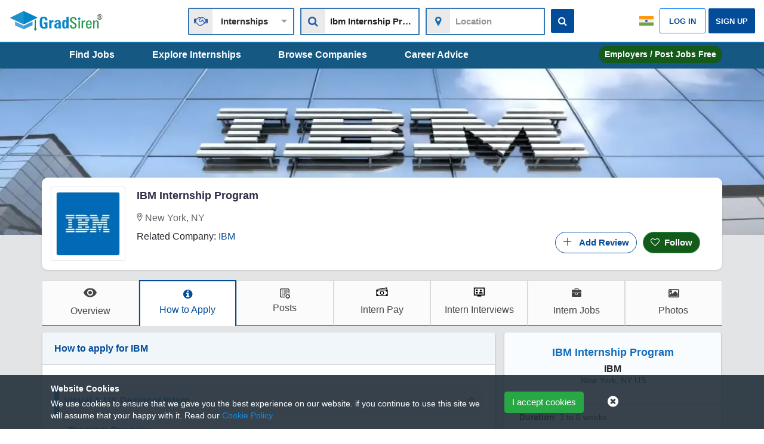

--- FILE ---
content_type: text/html; charset=utf-8
request_url: https://www.gradsiren.co.in/how-to-apply/IBM-Internship-Program-internships-A11247
body_size: 30211
content:
<!DOCTYPE html><html lang="en"><head>
    <meta charset="utf-8">
    <title>How to apply for IBM Internship Program | Get a job at "IBM Internship Program" | GradSiren</title>
    <!-- Google tag (gtag.js) -->
    <script defer="" src="https://www.googletagmanager.com/gtag/js?id=G-Z2YZ4GVB3R"></script>
    <script>
       window.dataLayer = window.dataLayer || [];
      function gtag(){dataLayer.push(arguments);}
       gtag('js', new Date());
       gtag('config', 'G-Z2YZ4GVB3R');
    </script>
    <!-- google ads sense link -->
    <script defer="" src="https://pagead2.googlesyndication.com/pagead/js/adsbygoogle.js?client=ca-pub-4293401100575656" crossorigin="anonymous"></script>
    <!-- <title>Connect Users to an Employer Account and Assign Permissions</title> -->
    <base href="/">
    <meta name="viewport" content="width=device-width, initial-scale=1.0  maximum-scale=1">
    <link rel="icon" type="image/x-icon" href="favicon.ico">
   <!-- <link rel="preload" as="image" href="assets/img/logo.svg">
   <link rel="preload" as="image" href="assets/img/logo-white.svg"> -->
    <meta name="google-site-verification" content="uPKkIKK7_4o35FJBgk_T0K6iNX2Sef_txAj5GRHB_YQ">
    
<link rel="stylesheet" href="styles.ab1438c2a113b2723947.css"><style ng-transition="serverApp">.app-loading[_ngcontent-sc197]{position:fixed;display:flex;flex-direction:column;align-items:center;justify-content:center;height:100vh;z-index:1050;background:#fff;width:100vw}.app-loading[_ngcontent-sc197]   .spinner[_ngcontent-sc197]{height:200px;width:200px;animation:rotate 2s linear infinite;transform-origin:center center;position:absolute;top:0;bottom:0;left:0;right:0;margin:auto}.app-loading[_ngcontent-sc197]   .spinner[_ngcontent-sc197]   .path[_ngcontent-sc197]{stroke-dasharray:1,200;stroke-dashoffset:0;animation:dash 1.5s ease-in-out infinite;stroke-linecap:round;stroke:#ddd}@keyframes rotate{to{transform:rotate(1turn)}}@keyframes dash{0%{stroke-dasharray:1,200;stroke-dashoffset:0}50%{stroke-dasharray:89,200;stroke-dashoffset:-35px}to{stroke-dasharray:89,200;stroke-dashoffset:-124px}}.zsiq_floatmain[_ngcontent-sc197]   .zsiq_theme1[_ngcontent-sc197]   .siq_bR[_ngcontent-sc197]{display:block!important}.cookieAlert[_ngcontent-sc197]{position:fixed;background:rgba(34,46,57,.9);width:100vw;z-index:1022;bottom:0}.cookieAlert[_ngcontent-sc197]   a[_ngcontent-sc197]:hover{text-decoration:underline}</style><style ng-transition="serverApp"></style><style ng-transition="serverApp">[_ngcontent-sc143]::-webkit-scrollbar{display:none}.capital[_ngcontent-sc143]{text-transform:capitalize}@media only screen and (max-width:769px){#collapsibleNavbar[_ngcontent-sc143]{max-height:0;overflow:hidden;transition:.35s linear;opacity:0}}#collapsibleNavbar[_ngcontent-sc143]   .pink[_ngcontent-sc143]{color:pink}#collapsibleNavbar[_ngcontent-sc143]   .title[_ngcontent-sc143]{cursor:default;color:#848383!important;background:#f5f5f5;box-sizing:border-box}#collapsibleNavbar[_ngcontent-sc143]   .userSpecific[_ngcontent-sc143]{display:flex;justify-content:space-between;align-self:center}@media only screen and (max-width:990px){#collapsibleNavbar[_ngcontent-sc143]   .userSpecific[_ngcontent-sc143]{width:none;display:-webkit-inline-box;margin-bottom:10px;justify-content:none}}.loader[_ngcontent-sc143]{height:2px;width:100%;position:relative;overflow:hidden;background-color:#ddd}.loader[_ngcontent-sc143]:before{display:block;position:absolute;content:"";left:-200px;width:200px;height:4px;background-color:#2980b9;animation:loading .7s linear infinite}.rounded-circle[_ngcontent-sc143]{border-radius:50%!important}@keyframes loading{0%{left:-200px;width:30%}50%{width:30%}70%{width:70%}80%{left:50%}95%{left:120%}to{left:100%}}.navbar[_ngcontent-sc143]{padding:0!important;transition:top .6s}.navbar-default[_ngcontent-sc143]{margin-bottom:0;display:block!important;background:#fff;z-index:1031;border-radius:0;border:none;border-bottom:2px solid #1070ac;box-shadow:0 1px 8px rgba(99,58,58,.175)}@media only screen and (max-width:480px){.navbar-default[_ngcontent-sc143]   .pubHeader[_ngcontent-sc143]{margin-left:10px}}@media only screen and (max-width:990px){.navbar-default[_ngcontent-sc143]   .pubHeader[_ngcontent-sc143]{padding-left:0!important;padding-right:15px!important}}.navbar-default[_ngcontent-sc143]   .pubHeader[_ngcontent-sc143]   .logo[_ngcontent-sc143]{width:85%;height:70px}.navbar-default[_ngcontent-sc143]   .pubHeader[_ngcontent-sc143]   .gradsiren-jobs[_ngcontent-sc143]{color:#0376af;font-weight:600!important;font-size:16px;text-transform:uppercase;position:relative;top:14%;display:inline-block}@media only screen and (max-width:990px){.navbar-default[_ngcontent-sc143]   .pubHeader[_ngcontent-sc143]   .gradsiren-jobs[_ngcontent-sc143]{top:.4em}}.navbar-default[_ngcontent-sc143]   .pubHeader[_ngcontent-sc143]   .mobileLoginButton[_ngcontent-sc143]{padding:6px;background-color:#0082dc;border-color:#0082dc}.navbar-default[_ngcontent-sc143]   .pubHeader[_ngcontent-sc143]   .mobileLoginButton[_ngcontent-sc143]   .fa-user[_ngcontent-sc143]{margin-top:2px}@media only screen and (max-width:321px){.navbar-default[_ngcontent-sc143]   .navbar-brand[_ngcontent-sc143]{margin-right:0;width:75%}}.navbar-default[_ngcontent-sc143]   .d-grid[_ngcontent-sc143]   li[_ngcontent-sc143], .navbar-default[_ngcontent-sc143]   .navbar-nav[_ngcontent-sc143]   li[_ngcontent-sc143]{padding:0;margin-left:12%}.navbar-default[_ngcontent-sc143]   .d-grid[_ngcontent-sc143]   li[_ngcontent-sc143]   .dropdown-toggle[_ngcontent-sc143]:after, .navbar-default[_ngcontent-sc143]   .navbar-nav[_ngcontent-sc143]   li[_ngcontent-sc143]   .dropdown-toggle[_ngcontent-sc143]:after{display:none}.navbar-default[_ngcontent-sc143]   .d-grid[_ngcontent-sc143]   li[_ngcontent-sc143]   .navbar-link-dropdown[_ngcontent-sc143], .navbar-default[_ngcontent-sc143]   .navbar-nav[_ngcontent-sc143]   li[_ngcontent-sc143]   .navbar-link-dropdown[_ngcontent-sc143]{font-family:-apple-system,BlinkMacSystemFont,Segoe UI,sans-serif!important;font-style:normal!important;font-weight:600!important}@media only screen and (max-width:768px){.navbar-default[_ngcontent-sc143]   .d-grid[_ngcontent-sc143]   li[_ngcontent-sc143], .navbar-default[_ngcontent-sc143]   .navbar-nav[_ngcontent-sc143]   li[_ngcontent-sc143]{margin-bottom:15px}}.navbar-default[_ngcontent-sc143]   .d-grid[_ngcontent-sc143]   li.browse-jobsMain[_ngcontent-sc143], .navbar-default[_ngcontent-sc143]   .navbar-nav[_ngcontent-sc143]   li.browse-jobsMain[_ngcontent-sc143]{padding:0 10px;margin-top:-4px}@media only screen and (max-width:990px){.navbar-default[_ngcontent-sc143]   .d-grid[_ngcontent-sc143]   li.browse-jobsMain[_ngcontent-sc143], .navbar-default[_ngcontent-sc143]   .navbar-nav[_ngcontent-sc143]   li.browse-jobsMain[_ngcontent-sc143]{padding-left:0}}.navbar-default[_ngcontent-sc143]   .d-grid[_ngcontent-sc143]   li.browse-jobsMain[_ngcontent-sc143]   .navbar-link-dropdown[_ngcontent-sc143], .navbar-default[_ngcontent-sc143]   .d-grid[_ngcontent-sc143]   li.browse-jobsMain[_ngcontent-sc143]   ul[_ngcontent-sc143]   li[_ngcontent-sc143]   a[_ngcontent-sc143], .navbar-default[_ngcontent-sc143]   .navbar-nav[_ngcontent-sc143]   li.browse-jobsMain[_ngcontent-sc143]   .navbar-link-dropdown[_ngcontent-sc143], .navbar-default[_ngcontent-sc143]   .navbar-nav[_ngcontent-sc143]   li.browse-jobsMain[_ngcontent-sc143]   ul[_ngcontent-sc143]   li[_ngcontent-sc143]   a[_ngcontent-sc143]{font-size:12px}.navbar-default[_ngcontent-sc143]   .d-grid[_ngcontent-sc143]   .jobseekerLoginFocus[_ngcontent-sc143], .navbar-default[_ngcontent-sc143]   .navbar-nav[_ngcontent-sc143]   .jobseekerLoginFocus[_ngcontent-sc143]{padding:0 5px 0 0;margin-top:auto;margin-bottom:auto}.navbar-default[_ngcontent-sc143]   .d-grid[_ngcontent-sc143]   .jobseekerLoginFocus[_ngcontent-sc143]   a.user-login[_ngcontent-sc143], .navbar-default[_ngcontent-sc143]   .navbar-nav[_ngcontent-sc143]   .jobseekerLoginFocus[_ngcontent-sc143]   a.user-login[_ngcontent-sc143]{color:#034c9a!important;padding:9px 15px;background:#fff;cursor:pointer;border-radius:2px}.navbar-default[_ngcontent-sc143]   .d-grid[_ngcontent-sc143]   .jobseekerLoginFocus[_ngcontent-sc143]   a.user-login[_ngcontent-sc143]:hover, .navbar-default[_ngcontent-sc143]   .navbar-nav[_ngcontent-sc143]   .jobseekerLoginFocus[_ngcontent-sc143]   a.user-login[_ngcontent-sc143]:hover{border:1px solid #034c9a;background:#ddf1fd}@media only screen and (max-width:1025px){.navbar-default[_ngcontent-sc143]   .d-grid[_ngcontent-sc143]   .jobseekerLoginFocus[_ngcontent-sc143]   a.user-login[_ngcontent-sc143], .navbar-default[_ngcontent-sc143]   .navbar-nav[_ngcontent-sc143]   .jobseekerLoginFocus[_ngcontent-sc143]   a.user-login[_ngcontent-sc143]{padding:5px 16px!important}}@media only screen and (max-width:768px){.navbar-default[_ngcontent-sc143]   .d-grid[_ngcontent-sc143]   .jobseekerLoginFocus[_ngcontent-sc143]   a.user-login[_ngcontent-sc143], .navbar-default[_ngcontent-sc143]   .navbar-nav[_ngcontent-sc143]   .jobseekerLoginFocus[_ngcontent-sc143]   a.user-login[_ngcontent-sc143]{padding:5px 47px!important}}.navbar-default[_ngcontent-sc143]   .d-grid[_ngcontent-sc143]   .jobseekerLoginFocus[_ngcontent-sc143]   a.user-login[_ngcontent-sc143]   span[_ngcontent-sc143], .navbar-default[_ngcontent-sc143]   .navbar-nav[_ngcontent-sc143]   .jobseekerLoginFocus[_ngcontent-sc143]   a.user-login[_ngcontent-sc143]   span[_ngcontent-sc143]{font-size:13px}@-moz-document url-prefix(){.navbar-default .d-grid .jobseekerLoginFocus a.user-login span,.navbar-default .navbar-nav .jobseekerLoginFocus a.user-login span{font-weight:600!important}}.navbar-default[_ngcontent-sc143]   .d-grid[_ngcontent-sc143]   .jobseekerLoginFocus[_ngcontent-sc143]   a.user-login[_ngcontent-sc143]   span[_ngcontent-sc143]   i[_ngcontent-sc143], .navbar-default[_ngcontent-sc143]   .navbar-nav[_ngcontent-sc143]   .jobseekerLoginFocus[_ngcontent-sc143]   a.user-login[_ngcontent-sc143]   span[_ngcontent-sc143]   i[_ngcontent-sc143]{vertical-align:bottom;font-size:21px;padding-right:5px}@media only screen and (max-width:990px){.navbar-default[_ngcontent-sc143]   .d-grid[_ngcontent-sc143]   .jobseekerLoginFocus[_ngcontent-sc143], .navbar-default[_ngcontent-sc143]   .navbar-nav[_ngcontent-sc143]   .jobseekerLoginFocus[_ngcontent-sc143]{margin-bottom:10px}}@media only screen and (max-width:768px){.navbar-default[_ngcontent-sc143]   .d-grid[_ngcontent-sc143]   .jobseekerLoginFocus[_ngcontent-sc143], .navbar-default[_ngcontent-sc143]   .navbar-nav[_ngcontent-sc143]   .jobseekerLoginFocus[_ngcontent-sc143]{padding:0 5px 0 0!important;margin-top:5px}}.navbar-default[_ngcontent-sc143]   .d-grid[_ngcontent-sc143]   .gradSignup[_ngcontent-sc143], .navbar-default[_ngcontent-sc143]   .navbar-nav[_ngcontent-sc143]   .gradSignup[_ngcontent-sc143]{padding:0;margin-top:auto;margin-bottom:auto;margin-right:0}.navbar-default[_ngcontent-sc143]   .d-grid[_ngcontent-sc143]   .gradSignup[_ngcontent-sc143]   a.user-register[_ngcontent-sc143], .navbar-default[_ngcontent-sc143]   .navbar-nav[_ngcontent-sc143]   .gradSignup[_ngcontent-sc143]   a.user-register[_ngcontent-sc143]{border:2px solid #034c9a!important;color:#fff!important;padding:8px 10px;background:#034c9a;cursor:pointer;border-radius:2px}.navbar-default[_ngcontent-sc143]   .d-grid[_ngcontent-sc143]   .gradSignup[_ngcontent-sc143]   a.user-register[_ngcontent-sc143]:hover, .navbar-default[_ngcontent-sc143]   .navbar-nav[_ngcontent-sc143]   .gradSignup[_ngcontent-sc143]   a.user-register[_ngcontent-sc143]:hover{background:#128adc!important;border:2px solid #128adc!important}@media only screen and (max-width:1025px){.navbar-default[_ngcontent-sc143]   .d-grid[_ngcontent-sc143]   .gradSignup[_ngcontent-sc143]   a.user-register[_ngcontent-sc143], .navbar-default[_ngcontent-sc143]   .navbar-nav[_ngcontent-sc143]   .gradSignup[_ngcontent-sc143]   a.user-register[_ngcontent-sc143]{padding:5px 10px!important}}@media only screen and (max-width:990px){.navbar-default[_ngcontent-sc143]   .d-grid[_ngcontent-sc143]   .gradSignup[_ngcontent-sc143]   a.user-register[_ngcontent-sc143], .navbar-default[_ngcontent-sc143]   .navbar-nav[_ngcontent-sc143]   .gradSignup[_ngcontent-sc143]   a.user-register[_ngcontent-sc143]{margin-bottom:10px}}@media only screen and (max-width:768px){.navbar-default[_ngcontent-sc143]   .d-grid[_ngcontent-sc143]   .gradSignup[_ngcontent-sc143]   a.user-register[_ngcontent-sc143], .navbar-default[_ngcontent-sc143]   .navbar-nav[_ngcontent-sc143]   .gradSignup[_ngcontent-sc143]   a.user-register[_ngcontent-sc143]{padding:5px 40px!important}}.navbar-default[_ngcontent-sc143]   .d-grid[_ngcontent-sc143]   .gradSignup[_ngcontent-sc143]   a.user-register[_ngcontent-sc143]   span[_ngcontent-sc143], .navbar-default[_ngcontent-sc143]   .navbar-nav[_ngcontent-sc143]   .gradSignup[_ngcontent-sc143]   a.user-register[_ngcontent-sc143]   span[_ngcontent-sc143]{font-size:13px}@-moz-document url-prefix(){.navbar-default .d-grid .gradSignup a.user-register span,.navbar-default .navbar-nav .gradSignup a.user-register span{font-weight:600!important}}@media only screen and (max-width:999px){.navbar-default[_ngcontent-sc143]   .d-grid[_ngcontent-sc143]   .gradSignup[_ngcontent-sc143], .navbar-default[_ngcontent-sc143]   .navbar-nav[_ngcontent-sc143]   .gradSignup[_ngcontent-sc143]{margin-bottom:5px!important;margin-top:5px!important}}.navbar-default[_ngcontent-sc143]   .d-grid[_ngcontent-sc143]   .gradEmployer[_ngcontent-sc143], .navbar-default[_ngcontent-sc143]   .navbar-nav[_ngcontent-sc143]   .gradEmployer[_ngcontent-sc143]{border-radius:5px;background:#28a745;text-align:center;display:inline-table;margin-top:auto;margin-bottom:auto}@media only screen and (max-width:990px){.navbar-default[_ngcontent-sc143]   .d-grid[_ngcontent-sc143]   .gradEmployer[_ngcontent-sc143], .navbar-default[_ngcontent-sc143]   .navbar-nav[_ngcontent-sc143]   .gradEmployer[_ngcontent-sc143]{margin-bottom:10px}}.navbar-default[_ngcontent-sc143]   .d-grid[_ngcontent-sc143]   .gradEmployer[_ngcontent-sc143]   a[_ngcontent-sc143], .navbar-default[_ngcontent-sc143]   .navbar-nav[_ngcontent-sc143]   .gradEmployer[_ngcontent-sc143]   a[_ngcontent-sc143]{color:#fff!important;width:100%;padding:7px 20px;display:block}.navbar-default[_ngcontent-sc143]   .d-grid[_ngcontent-sc143]   a[_ngcontent-sc143], .navbar-default[_ngcontent-sc143]   .navbar-nav[_ngcontent-sc143]   a[_ngcontent-sc143]{color:#333!important;padding:0 13px 0 0;border-radius:20px;font-size:12px;font-family:-apple-system,BlinkMacSystemFont,Segoe UI,sans-serif!important;font-style:normal!important;font-weight:600!important}.navbar-default[_ngcontent-sc143]   .d-grid[_ngcontent-sc143]   a[_ngcontent-sc143]:hover, .navbar-default[_ngcontent-sc143]   .navbar-nav[_ngcontent-sc143]   a[_ngcontent-sc143]:hover{color:#128adc!important}@media only screen and (max-width:1025px){.navbar-default[_ngcontent-sc143]   .d-grid[_ngcontent-sc143]   a[_ngcontent-sc143], .navbar-default[_ngcontent-sc143]   .navbar-nav[_ngcontent-sc143]   a[_ngcontent-sc143]{padding:5px}}.navbar-default[_ngcontent-sc143]   .d-grid[_ngcontent-sc143]{width:100%;display:flex;max-height:500px;justify-content:space-between}@media only screen and (max-width:990px){.navbar-default[_ngcontent-sc143]   .d-grid[_ngcontent-sc143]{display:block;overflow-y:scroll;padding:10px 20px}}.navbar-default[_ngcontent-sc143]   .d-grid[_ngcontent-sc143]   a[_ngcontent-sc143]{font-size:14px}.navbar-default[_ngcontent-sc143]   .d-grid.authenticatedT[_ngcontent-sc143]{justify-items:end}.navbar-default[_ngcontent-sc143]   .jsProfile-pic[_ngcontent-sc143]{margin-left:15px}.navbar-default[_ngcontent-sc143]   .jsProfile-pic[_ngcontent-sc143]   img[_ngcontent-sc143]{width:30px!important;height:30px!important;border-radius:50%;padding:3px;color:#fff;margin-top:-4px;border:1px solid #dedede}.navbar-default[_ngcontent-sc143]   .jsProfile-pic[_ngcontent-sc143]   .js-mat-list[_ngcontent-sc143]   a[_ngcontent-sc143]{padding:unset}.navbar-default[_ngcontent-sc143]   .jsProfile-pic[_ngcontent-sc143]   .mat-button-ripple-round[_ngcontent-sc143]{height:45px;top:-3px}@media only screen and (max-width:990px){.navbar-default[_ngcontent-sc143]   .jsprofile-pic-desktop[_ngcontent-sc143]{display:none}}.navbar-default[_ngcontent-sc143]   .jsprofile-pic-mobile[_ngcontent-sc143]{visibility:hidden}@media only screen and (max-width:990px){.navbar-default[_ngcontent-sc143]   .jsprofile-pic-mobile[_ngcontent-sc143]{visibility:visible}}.navbar-default[_ngcontent-sc143]   .country-pic-desktop[_ngcontent-sc143]{margin-right:10px;margin-top:auto;margin-bottom:auto;width:24px;height:24px;cursor:pointer}.navbar-default[_ngcontent-sc143]   .nav-badge-item.spcl-rippleCase[_ngcontent-sc143]   button[_ngcontent-sc143]   i.badge[_ngcontent-sc143]{position:relative;z-index:2;right:-27px;padding:0;font-size:60%;width:16px;top:-8px;height:16px;line-height:2;border-radius:50%;animation:blink 4s ease-in-out infinite}.navbar-default[_ngcontent-sc143]   .nav-badge-item.spcl-rippleCase[_ngcontent-sc143]   .mat-button-ripple-round[_ngcontent-sc143]{width:40px;left:11px}.navbar-default[_ngcontent-sc143]   .nav-badge-item.spcl-rippleCase[_ngcontent-sc143]:hover   i.badge[_ngcontent-sc143]{animation:unset!important}.navbar-default[_ngcontent-sc143]   .gradActionButtons[_ngcontent-sc143]{display:flex}@media only screen and (max-width:990px){.navbar-default[_ngcontent-sc143]   .gradActionButtons[_ngcontent-sc143]{display:block;min-height:auto}}.gradSearchFormParentMob[_ngcontent-sc143]   form[_ngcontent-sc143]   label[_ngcontent-sc143]{position:relative}@media only screen and (max-width:480px){.gradSearchFormParentMob[_ngcontent-sc143]{margin-top:109px!important}.gradSearchFormParentMob[_ngcontent-sc143]   input[_ngcontent-sc143]{padding-left:50px!important;border:1px solid #ced4da}.gradSearchFormParentMob[_ngcontent-sc143]     input.form-control{padding:0 0 0 50px!important}}@media only screen and (max-width:480px){.overViewRoute[_ngcontent-sc143]{margin-top:3rem!important}}.spclNavNegTop[_ngcontent-sc143]{top:-79px}  .notificationMenu{min-width:230px!important}  .notificationMenu .mat-menu-item{padding:0}  .notificationMenu .mat-menu-item>a{padding:0 16px}  .notificationMenu i{padding:0 13px;border-radius:50%;background:#1e91cb;color:#fff;line-height:2}  .userMenu{min-width:230px!important;max-width:230px!important}  .userMenu .mat-menu-content{padding-top:0!important;padding-bottom:0!important;border-radius:10px!important;font-size:16px;font-family:-apple-system,BlinkMacSystemFont,Segoe UI,sans-serif!important}  .userMenu .mat-menu-item.userHeight{height:70px;background:#ececec;padding-top:8px}  .userMenu .mat-menu-item.userHeight p{overflow-x:hidden;font-weight:600!important;text-overflow:ellipsis;text-transform:capitalize}  .userMenu .sub-title{font-size:13px;font-weight:600!important}  .userMenu button a p b{font-size:16px}  .userMenu hr{margin-top:3px;margin-bottom:0}  .userMenu .logout-btn{font-weight:600!important}  .userMenu .logout-btn:hover{color:#00f!important}  .userMenu .logout-btn2{font-weight:600!important}  .userMenu .logout-btn2:hover{color:#003875!important}  .userMenu .logout-btn3{font-weight:600!important}  .userMenu .logout-btn3:hover{color:#073e0e!important}.dropdown[_ngcontent-sc143]   ul[_ngcontent-sc143]{background-color:#fff!important;background-clip:padding-box!important;border-radius:2px;box-shadow:0 0 0 1px rgba(0,0,0,.15),0 6px 9px rgba(0,0,0,.2)!important;transition:box-shadow 83ms!important;transition:visibility 0s linear 167ms,opacity 167ms cubic-bezier(.4,0,1,1) 0s,z-index 0s linear 167ms!important;padding:4px 0!important;opacity:0!important;z-index:-1!important;display:inline-block!important;position:absolute!important;min-width:168px!important;max-width:264px!important;max-height:548px!important;box-sizing:border-box!important}.secondNav[_ngcontent-sc143]{position:fixed;top:70px;background:#155882;width:100%;z-index:1030;border-bottom:2px solid #155882;transition:all .3s}@media only screen and (max-width:1024px){.secondNav[_ngcontent-sc143]{top:80px}}.secondNav[_ngcontent-sc143]   .d-grid[_ngcontent-sc143]{display:flex;width:65%;padding-bottom:9px;padding-top:9px;align-items:center}.secondNav[_ngcontent-sc143]   .d-grid[_ngcontent-sc143]   a[_ngcontent-sc143]{font-weight:600!important;color:#fff}.secondNav[_ngcontent-sc143]   .d-grid[_ngcontent-sc143]   p[_ngcontent-sc143]{font-size:14px;line-height:22px}.secondNav[_ngcontent-sc143]   .countryEmp[_ngcontent-sc143]{padding-bottom:7px;padding-top:7px}.secondNav[_ngcontent-sc143]   .fa.fa-sort-desc[_ngcontent-sc143]{position:relative;top:-3px;left:3px;color:#fff}@media only screen and (max-width:999px){.secondNav[_ngcontent-sc143]{display:none}}.secondNav[_ngcontent-sc143]   .container.dFB[_ngcontent-sc143]{display:flex;justify-content:space-between;padding-right:0}.secondNav[_ngcontent-sc143]   .container.dFB[_ngcontent-sc143]   .btn.btn-success[_ngcontent-sc143]{background:#18af11;border:none;padding:7px 10px;line-height:15px;border-radius:22px;font-size:14px!important}.secondNav[_ngcontent-sc143]   .container.dFB[_ngcontent-sc143]   .btn.btn-success[_ngcontent-sc143]:hover{background:#11920b}.secondNav[_ngcontent-sc143]   .container.dFB[_ngcontent-sc143]   .btn.btn-success[_ngcontent-sc143]   span[_ngcontent-sc143]{font-size:10.5px}.morePad[_ngcontent-sc143]{padding-top:113px}@media only screen and (max-width:999px){.morePad[_ngcontent-sc143]{padding-top:70px}}.lessPad[_ngcontent-sc143]{padding-top:72px}.gradSearchFormParent[_ngcontent-sc143]{margin-top:auto;margin-bottom:auto}@media only screen and (max-width:1024px){.gradSearchFormParent[_ngcontent-sc143]{display:none!important}}.gradSearchFormParent[_ngcontent-sc143]   label[_ngcontent-sc143]{width:unset;position:relative;padding-top:1px}.gradSearchFormParent[_ngcontent-sc143]   label[_ngcontent-sc143]   i.fa-map-marker[_ngcontent-sc143]{position:absolute;left:2px;z-index:1050;padding:12px 13px;font-size:18px;background:#eaeaea;color:#1370a9;cursor:pointer}@media only screen and (max-width:1400px){.gradSearchFormParent[_ngcontent-sc143]   label[_ngcontent-sc143]   i.fa-map-marker[_ngcontent-sc143]{padding:12px 13px;top:3px}}@media only screen and (max-width:540px){.gradSearchFormParent[_ngcontent-sc143]   label[_ngcontent-sc143]   i.fa-map-marker[_ngcontent-sc143]{height:36px}}@media only screen and (min-width:575.98px) and (max-width:767.98px){.gradSearchFormParent[_ngcontent-sc143]   label[_ngcontent-sc143]   i.fa-map-marker[_ngcontent-sc143]{top:2px}}.gradSearchFormParent[_ngcontent-sc143]   label[_ngcontent-sc143]   i.fa-briefcase[_ngcontent-sc143]{font-size:20px}.gradSearchFormParent[_ngcontent-sc143]   .input-group[_ngcontent-sc143]   .input-group-append[_ngcontent-sc143]{margin-top:0;margin-right:2px}.gradSearchFormParent[_ngcontent-sc143]   .input-group[_ngcontent-sc143]   .clear[_ngcontent-sc143]{background-color:#fff;padding:3px 5px}.gradSearchFormParent[_ngcontent-sc143]   .input-group[_ngcontent-sc143]   .clear[_ngcontent-sc143]:hover{background-color:#eee}.gradSearchFormParent[_ngcontent-sc143]   .input-group[_ngcontent-sc143]   i.material-icons[_ngcontent-sc143]{vertical-align:middle;font-size:22px}.gradSearchFormParent[_ngcontent-sc143]   .input-group[_ngcontent-sc143]   input.form-control[_ngcontent-sc143]{padding-left:48px!important;height:46px;max-width:200px;top:1px;background-color:#fff;font-weight:600!important;font-size:15px;color:#222;border-radius:1px!important;border:2px solid #3376b5!important;text-overflow:ellipsis;padding-right:10px}.gradSearchFormParent[_ngcontent-sc143]   .input-group[_ngcontent-sc143]   input.form-control[_ngcontent-sc143]::-moz-placeholder{font-weight:600!important;text-transform:inherit!important}.gradSearchFormParent[_ngcontent-sc143]   .input-group[_ngcontent-sc143]   input.form-control[_ngcontent-sc143]::placeholder{font-weight:600!important;text-transform:inherit!important}[_nghost-sc143]     .gradSearchForm{display:flex;justify-content:center;align-items:center}@media only screen and (max-width:990px){[_nghost-sc143]     .gradSearchForm{justify-content:start;display:block}[_nghost-sc143]     .gradSearchForm>*{margin-bottom:10px}}[_nghost-sc143]     .gradSearchForm .ng-select .ng-clear-wrapper .ng-clear{color:#fff;display:none!important}[_nghost-sc143]     .gradSearchForm .mat-option{padding:0 16px!important}[_nghost-sc143]     .gradSearchForm label:first-child i{z-index:1050;position:absolute;top:3px;left:2px;height:90%;width:39px;font-size:18px;padding:11px 8px;background:#eaeaea;text-align:center;color:#2759a9}@media only screen and (max-width:450px){[_nghost-sc143]     .gradSearchForm label:first-child i{z-index:99;top:0!important;left:2px!important;height:37px}}[_nghost-sc143]     .gradSearchForm label:first-child i.fa-building, [_nghost-sc143]     .gradSearchForm label:first-child i.fa-comments, [_nghost-sc143]     .gradSearchForm label:first-child i.fa-handshake-o{padding:12px 8px}[_nghost-sc143]     .gradSearchForm label:first-child i.fa-briefcase, [_nghost-sc143]     .gradSearchForm label:first-child i.fa-building, [_nghost-sc143]     .gradSearchForm label:first-child i.fa-handshake-o{height:42px}@media (max-width:540px){[_nghost-sc143]     .gradSearchForm label:first-child i.fa-briefcase, [_nghost-sc143]     .gradSearchForm label:first-child i.fa-building, [_nghost-sc143]     .gradSearchForm label:first-child i.fa-handshake-o{top:2px!important}}[_nghost-sc143]     .gradSearchForm label:first-child .job-icon img{padding:0 6px;width:37px;left:2px;position:absolute;top:3px;height:42px;background:#eaeaea;z-index:1234}@supports (-ms-ime-align:auto){[_nghost-sc143]     .gradSearchForm label:first-child i{padding:6.5px 8px}}[_nghost-sc143]     .gradSearchForm label:first-child i.fa-search{font-size:17px;padding:0;font-size:18px;width:40px;height:90%;display:flex;justify-content:center;align-items:center}@media only screen and (max-width:1400px){[_nghost-sc143]     .gradSearchForm label:first-child i.fa-search{top:3px}}@media only screen and (max-width:540px){[_nghost-sc143]     .gradSearchForm label:first-child i.fa-search{height:37px}}@media only screen and (min-width:575px) and (max-width:767.98px){[_nghost-sc143]     .gradSearchForm label:first-child i.fa-search{top:2px}}[_nghost-sc143]     .gradSearchForm label:first-child .ng-select{width:100%}[_nghost-sc143]     .gradSearchForm label:first-child .ng-select .ng-value-container .ng-placeholder, [_nghost-sc143]     .gradSearchForm label:first-child .ng-select .ng-value-container .ng-value{padding-left:43px}[_nghost-sc143]     .gradSearchForm label:first-child .ng-select .ng-value-container .ng-input{padding-left:52px;top:7px}[_nghost-sc143]     .gradSearchForm label:last-child .ng-select{width:240px}@media only screen and (max-width:450px){[_nghost-sc143]     .gradSearchForm label:last-child .ng-select{z-index:0}}[_nghost-sc143]     .gradSearchForm .ng-select{width:240px}[_nghost-sc143]     .gradSearchForm .ng-select input.form-control{padding:.375rem .75rem!important}[_nghost-sc143]     .gradSearchForm .ng-select input.form-control::-moz-placeholder{font-size:15px;padding-left:37px}[_nghost-sc143]     .gradSearchForm .ng-select .ng-placeholder, [_nghost-sc143]     .gradSearchForm .ng-select input.form-control::placeholder{font-size:15px;padding-left:37px}[_nghost-sc143]     .gradSearchForm .ng-select i.fa-search{padding:9px;color:#1070ac}[_nghost-sc143]     .gradSearchForm .ng-select .ng-select-container{background:#fff;border:2px solid #3376b5!important;height:46px;font-size:15px;border-radius:2px!important}[_nghost-sc143]     .gradSearchForm .ng-select .ng-value-container .ng-input{padding-left:46px;top:7px}[_nghost-sc143]     .gradSearchForm .ng-select .ng-value-container .ng-value{padding-left:36px}[_nghost-sc143]     .gradSearchForm .ng-select .pulse-map{background:rgba(0,0,0,.2)!important;border-radius:50%;height:14px;width:14px;transform:rotateX(55deg);position:absolute;margin:8px 0 0 2px;padding:0 8px;top:9px;left:10px}[_nghost-sc143]     .gradSearchForm .ng-select .pulse-map:after{content:"";border-radius:50%;height:30px;width:30px;top:-8px;position:absolute;margin-left:-15px;z-index:1;animation:pulsate 1s ease-out;animation-iteration-count:infinite;-ms-box-shadow:0 0 1px 2px #89849b;-o-box-shadow:0 0 1px 2px #89849b;box-shadow:0 0 1px 2px #89849b;animation-delay:1.1s;opacity:0;-ms-filter:"progid:DXImageTransform.Microsoft.Alpha(Opacity=0)";filter:alpha(opacity=0)}@media only screen and (max-width:470px){[_nghost-sc143]     .gradSearchForm>.ng-select{margin-top:5px;margin-bottom:5px}}[_nghost-sc143]     .gradSearchForm>.btn{background:#034c9a;border-radius:2px;font-size:16px!important;border:none;height:41px}[_nghost-sc143]     .gradSearchForm>.btn:hover{background:#034c9a}[_nghost-sc143]     .gradSearchForm .ng-dropdown-panel{z-index:1030!important}[_nghost-sc143]     .gradSearchForm input:focus{border:2px solid #66a0da}[_nghost-sc143]     .gradSearchForm>*{margin-right:10px}.secondNavMobile[_ngcontent-sc143]{display:none}.secondNavMobile[_ngcontent-sc143]   li[_ngcontent-sc143]{margin-bottom:0!important}@media only screen and (max-width:999px){.secondNavMobile[_ngcontent-sc143]{display:block;margin-bottom:10px}}  .mat-menu-panel.countryMenu{max-width:unset!important;width:unset!important;position:unset!important}  .mat-menu-panel.countryMenu .mat-menu-content{width:unset!important;padding-top:unset!important;padding-bottom:unset!important;border-radius:10px!important}  .mat-menu-panel.countryMenu .mat-menu-content .countriesList{display:grid;grid-template-columns:auto;cursor:pointer}  .mat-menu-panel.countryMenu .mat-menu-content .countriesList p{font-weight:600!important;padding-left:5px}  .mat-menu-panel.countryMenu .mat-menu-content .countriesList>div:nth-child(odd){border:1px solid #d3d3d3;padding-right:10px;border-bottom:unset}  .mat-menu-panel.countryMenu .mat-menu-content .countriesList>div:nth-child(2n){border:1px solid #d3d3d3;border-left:unset}  .mat-menu-panel.countryMenu .mat-menu-content .countriesList>div:last-child{border-bottom:1px solid #d3d3d3}  .mat-menu-panel.countryMenu .mat-menu-content .countriesList img{margin-right:5px}  .mat-menu-panel.countryMenu .mat-menu-content .countriesList>div{padding:10px;width:180px}  .mat-menu-panel.countryMenu .mat-menu-content .countriesList>div:hover{background:#f3f3f3}  .mat-menu-panel.countryMenu .mat-menu-content .countriesList:before{content:"";position:absolute;z-index:41001;right:14px;top:-10px;width:0;height:0;margin-left:-10.5px;cursor:default;border-color:#fdfdfd transparent transparent;border-style:solid;border-width:13px 10.5px 0;transform:rotate(180deg)}.navBrandDisplay[_ngcontent-sc143]{display:none}@media only screen and (max-width:990px){.navBrandDisplay[_ngcontent-sc143]{display:block}}.navBrandMobile[_ngcontent-sc143]{display:block}@media only screen and (max-width:990px){.navBrandMobile[_ngcontent-sc143]{display:none}}  .browseByClass{min-width:136px!important}ul.list-unstyled[_ngcontent-sc143]   li[_ngcontent-sc143]{background:#fff;padding:10px;width:auto;font-weight:600!important;color:#555;min-width:150px;font-size:15px;border-left:3px solid #fff;transition:.1s linear}ul.list-unstyled[_ngcontent-sc143]   li[_ngcontent-sc143]:hover{background:#e7f3fb;cursor:pointer;color:#222;border-left:3px solid #0073b1;transition:.1s linear}ul.list-unstyled[_ngcontent-sc143]{background:#fff;border-radius:5px;height:auto;width:162px;transition:.1s linear}.new-menu[_ngcontent-sc143]{background:rgba(199,209,216,.35);border:none;width:auto;min-width:189px;color:rgba(0,0,0,.6)!important;padding:5px 16px 8px}[_nghost-sc143]     .emp-nav-more-items-par{margin-right:0!important;position:relative;left:10px;margin-right:19px}[_nghost-sc143]     .emp-nav-more-items-par i.material-icons{display:inline-block;width:100%;text-align:center;background:#efefef;padding:9px 10px;border-radius:50%;font-size:25px;cursor:pointer}[_nghost-sc143]     .emp-nav-more-items-par .emp-nav-more-items{position:relative;bottom:-18px;left:-32px}[_nghost-sc143]     .emp-nav-more-items-par .mat-button-ripple-round{border-radius:0;height:50px;width:50px;position:absolute;left:-7px}[_nghost-sc143]     .emp-sidenav-container{z-index:unset}[_nghost-sc143]     .mat-drawer.mat-sidenav.moreSideNavClass{background:#f3f6f8;padding:10px;color:#333;z-index:1030}[_nghost-sc143]     .mat-drawer.mat-sidenav.moreSideNavClass .siednav-main{min-width:380px;max-width:380px;margin-top:3rem;overflow:auto;clear:both}[_nghost-sc143]     .mat-drawer.mat-sidenav.moreSideNavClass .siednav-main .card .card-header{background:#fff}[_nghost-sc143]     .mat-drawer.mat-sidenav.moreSideNavClass .siednav-main .card .card-body .row>div{text-align:center}[_nghost-sc143]     .mat-drawer.mat-sidenav.moreSideNavClass .siednav-main .card .card-body .row>div p{font-size:14px}[_nghost-sc143]     .mat-drawer.mat-sidenav.moreSideNavClass .siednav-main img{background:#fff;padding:10px 15px;width:52px;height:38px;box-shadow:1px 1px 3px 1px #d3d3d3}@-moz-document url-prefix(){button.btn{font-weight:600!important}}.jsNavigation[_ngcontent-sc143]{display:flex;align-items:center}@media only screen and (max-width:768px){.jsNavigation[_ngcontent-sc143]{display:block}}.jsNavigation[_ngcontent-sc143] > div[_ngcontent-sc143]{text-align:center;cursor:pointer;padding:0 7px}.jsNavigation[_ngcontent-sc143] > div[_ngcontent-sc143]:focus{outline:unset}.jsNavigation[_ngcontent-sc143] > div[_ngcontent-sc143]   i.material-icons[_ngcontent-sc143]{font-size:22px}.jsNavigation[_ngcontent-sc143] > div[_ngcontent-sc143]   p[_ngcontent-sc143]{font-size:14px}@media only screen and (max-width:1500px){.jsNavigation[_ngcontent-sc143] > div[_ngcontent-sc143]   i.material-icons[_ngcontent-sc143]{font-size:22px!important}.jsNavigation[_ngcontent-sc143] > div[_ngcontent-sc143]   i.fa[_ngcontent-sc143]{font-size:17px!important}.jsNavigation[_ngcontent-sc143] > div[_ngcontent-sc143]   p[_ngcontent-sc143]{font-size:14px!important}}.jsNavigation[_ngcontent-sc143] > div.active[_ngcontent-sc143]   i[_ngcontent-sc143], .jsNavigation[_ngcontent-sc143] > div.active[_ngcontent-sc143]   p[_ngcontent-sc143]{color:#6fda44}.jsNavigation[_ngcontent-sc143]   i[_ngcontent-sc143]{color:#a9a9a9;position:relative;top:8px}.jsNavigation[_ngcontent-sc143]   .wo[_ngcontent-sc143]{width:25px}.jsNavigation[_ngcontent-sc143]   .faB[_ngcontent-sc143]   i[_ngcontent-sc143]{font-size:19px}.jsNavigation[_ngcontent-sc143]   .faB[_ngcontent-sc143]   p[_ngcontent-sc143]{position:relative;top:3px}.jsNavigation[_ngcontent-sc143]   i.badge[_ngcontent-sc143]{position:relative;z-index:2;right:-36px;padding:0;font-size:60%;width:14px;top:-15px;height:14px;color:#fff;line-height:1.5;border-radius:50%;animation:blink 4s ease-in-out infinite}.jsNavigation[_ngcontent-sc143]   i.badge[_ngcontent-sc143]:hover{animation:unset}.div_logo[_ngcontent-sc143]{width:200px;margin-right:0;padding-right:0}.mat-option[_ngcontent-sc143]:hover:not(.mat-option-disabled){background:#eaf1fb!important;color:#000}  .mat-autocomplete-panel.topHeaderSearchCustom{max-height:420px!important}@media screen and (min-width:1024px) and (max-width:1366px){  .mat-autocomplete-panel.topHeaderSearchCustom{min-width:200px}}  .mat-autocomplete-panel.topHeaderSearchCustom .mat-optgroup-label,   .mat-autocomplete-panel.topHeaderSearchCustom .mat-option{font-family:-apple-system,BlinkMacSystemFont,Segoe UI,sans-serif!important;font-size:14px;height:38px;line-height:3;display:block}  .mat-autocomplete-panel.topHeaderSearchCustom .mat-optgroup-label .mat-option-text,   .mat-autocomplete-panel.topHeaderSearchCustom .mat-option .mat-option-text{max-width:180px;overflow:hidden;text-overflow:ellipsis}  .mat-autocomplete-panel.topHeaderSearchCustom .mat-optgroup-label{padding:0 0 0 10px;font-weight:600!important;color:#1c67b5}  .mat-autocomplete-panel.topHeaderSearchCustom .mat-optgroup .mat-option:not(.mat-option-multiple){padding-left:0}  .customMobileMenuModal.gray.modal-lg .modal-header{padding-bottom:0;border:0;z-index:1250!important}  .customMobileMenuModal.gray.modal-lg .modal-header .close{font-size:30px}  .customMobileMenuModal.gray.modal-lg .modal-content{border-radius:unset;position:absolute;height:100vh}  .customMobileMenuModal.gray.modal-lg .modal-content .modal-body ul li .btn-link{color:#212529}  .customMobileMenuModal.gray.modal-lg .modal-content .modal-body ul li .btn-link span{overflow:hidden}  .customMobileMenuModal.gray.modal-lg .modal-content .modal-body ul li .btn-link:hover{color:#212529}@media only screen and (max-width:500px){.btm-height[_ngcontent-sc143]{max-height:90vh!important}}@media only screen and (max-width:360px){.user-login[_ngcontent-sc143]{display:none!important}}  .searchLocation.mainNavigator .ng-dropdown-panel{width:100%!important}.afterJSLogin[_ngcontent-sc143]{background-color:#244357;border-bottom:2px solid #244357}.afterJSLogin[_ngcontent-sc143]   .material-icons[_ngcontent-sc143], .afterJSLogin[_ngcontent-sc143]   p[_ngcontent-sc143], .afterJSLogin[_ngcontent-sc143]   svg[_ngcontent-sc143]   path[_ngcontent-sc143]{fill:#fff;stroke:#fff;color:#fff}.afterJSLogin[_ngcontent-sc143]   .material-icons[_ngcontent-sc143]{position:relative;top:5px}.afterJSLogin[_ngcontent-sc143]     .gradSearchForm .ng-select-container{border:2px solid #244357!important}.afterJSLogin[_ngcontent-sc143]     .gradSearchForm .btn{background:#fff;color:#2759a9}.afterJSLogin[_ngcontent-sc143]   .gradSearchFormParent[_ngcontent-sc143]   input.form-control[_ngcontent-sc143]{border:2px solid #244357!important;box-sizing:border-box}@media only screen and (max-width:500px){.afterJSLogin[_ngcontent-sc143]   .gradSearchFormParent[_ngcontent-sc143]   input.form-control[_ngcontent-sc143]{padding:0!important}}.afterJsLoginSecondNav[_ngcontent-sc143]{background-color:#fff;border-bottom:3px solid #fff;box-shadow:0 .125rem .25rem rgba(0,0,0,.075)!important}.afterJsLoginSecondNav[_ngcontent-sc143]   a[_ngcontent-sc143]{color:#034c9a!important}.employerOptions[_ngcontent-sc143]   .cdk-overlay-pane[_ngcontent-sc143]{right:0!important;border-top-left-radius:10px;border-bottom-left-radius:10px}  .employerOptions.mat-menu-panel{width:calc(100vw - 73.06vw);max-width:calc(100vw - 73.06vw);height:calc(100vh - 10vh);top:12px;position:relative;border-top-left-radius:17px;border-bottom-left-radius:17px;z-index:1030}  .employerOptions ul{margin-top:15px}  .employerOptions ul:after{margin-top:30px}  .employerOptions ul li{background-color:#fff;height:3.7rem;line-height:3.7rem;padding:0 13px;margin-bottom:15px!important;border-radius:30px;cursor:pointer;box-shadow:0 0 15px -6px rgba(8,30,53,.2),0 3px 7px -3px rgba(0,0,0,.3)}.closeBtn[_ngcontent-sc143]{background:#eaeaea;border-radius:50%;padding:0 5px;margin:5px 7px}.closeBtn[_ngcontent-sc143]   .material-icons[_ngcontent-sc143]{font-size:22px;font-weight:600}.Empsumheading[_ngcontent-sc143]{color:#929292;font-weight:600!important;font-family:Segoe UI,Tahoma,Geneva,Verdana,sans-serif!important;font-size:1.1rem!important}.iconForemployerMenu[_ngcontent-sc143]{border-radius:50%;padding:11px 13px;margin-right:15px}.iconForemployerMenu.lock[_ngcontent-sc143]{padding:11px 15px}.iconForemployerMenu[_ngcontent-sc143]   i[_ngcontent-sc143]{font-size:1.3rem;vertical-align:text-bottom;line-height:20px}.iconForemployerMenu.user[_ngcontent-sc143]{background-color:#deecf7}.iconForemployerMenu.lock[_ngcontent-sc143]{background-color:rgba(243,225,223,.8901960784313725)}.iconForemployerMenu.building[_ngcontent-sc143]{background-color:#e2f0e5}.iconForemployerMenu.fileAlt[_ngcontent-sc143]{background-color:#ebebeb}.iconForemployerMenu[_ngcontent-sc143]   i.fa-user[_ngcontent-sc143]{color:#006ac1}.iconForemployerMenu[_ngcontent-sc143]   i.fa-lock[_ngcontent-sc143]{color:#e65447;font-size:1.4rem}.iconForemployerMenu[_ngcontent-sc143]   i.fa-building[_ngcontent-sc143]{color:#218838}.iconForemployerMenu[_ngcontent-sc143]   i.fa-file-alt[_ngcontent-sc143]{color:#626262}.fa-user-tie[_ngcontent-sc143]{font-size:23px;margin-top:3px}@media screen and (min-width:770px) and (max-width:900px){  .employerOptions.mat-menu-panel{width:calc(100vw - 50.06vw);max-width:calc(100vw - 50.06vw);height:calc(100vh - 10vh);top:92px}}@media screen and (min-width:900px) and (max-width:1150px){  .employerOptions.mat-menu-panel{width:calc(100vw - 60.06vw);max-width:calc(100vw - 60.06vw);height:calc(100vh - 10vh);top:92px}}@media screen and (max-width:769px){  .employerOptions.mat-menu-panel{display:none}}@media screen and (min-width:990px) and (min-width:992px){.navbar-nav[_ngcontent-sc143]{flex-direction:row}}a.mat-menu-item[_ngcontent-sc143]{font-weight:500!important;font-size:.9rem;font-family:-apple-system,BlinkMacSystemFont,Segoe UI,sans-serif!important}.fname[_ngcontent-sc143]{height:auto!important;min-height:46px!important;max-height:46px!important}.cookieAlert[_ngcontent-sc143]{position:fixed;background:rgba(34,46,57,.9);width:100vw;z-index:1022;bottom:0}.cookieAlert[_ngcontent-sc143]   a[_ngcontent-sc143]:hover{text-decoration:underline}a.mat-menu-item[_ngcontent-sc143]:hover{background-color:#ececec!important;color:#073e0e!important}button.mat-menu-item[_ngcontent-sc143]:hover{background-color:#ececec!important}.searchic[_ngcontent-sc143]{background:#034c9a;padding:12px;border-radius:2px;color:#fff;cursor:pointer}.btn-freejob[_ngcontent-sc143]{background-color:#145a1b!important}.btn-freejob[_ngcontent-sc143]:hover{background-color:#0c8d2c!important}.internimg[_ngcontent-sc143]{max-width:20px!important}</style><style ng-transition="serverApp">.footer-Content[_ngcontent-sc146]{background-size:cover;color:#fff;text-align:left;background-color:#222e39}@media only screen and (max-width:768px){.footer-Content[_ngcontent-sc146]{text-align:center}}.footer-Content[_ngcontent-sc146]   img[_ngcontent-sc146]{position:relative;left:-10px;max-width:60%}@media only screen and (max-width:768px){.footer-Content[_ngcontent-sc146]   img[_ngcontent-sc146]{max-width:15em!important}}@media only screen and (max-width:576px){.footer-Content[_ngcontent-sc146]   img[_ngcontent-sc146]{max-width:9em!important}}.footer-Content[_ngcontent-sc146]   .widget[_ngcontent-sc146]{margin-top:2em;margin-bottom:3em}@media only screen and (max-width:768px){.footer-Content[_ngcontent-sc146]   .widget[_ngcontent-sc146]{margin-top:0;margin-bottom:2em}}.footer-Content[_ngcontent-sc146]   .widget[_ngcontent-sc146]   p[_ngcontent-sc146]{margin-bottom:20px;font-weight:600!important}.footer-Content[_ngcontent-sc146]   .lets-talk[_ngcontent-sc146]   span[_ngcontent-sc146]{padding:8px 18px!important;border-radius:20px;background-color:hsla(0,0%,100%,.25882352941176473);color:#fff;font-size:14px;font-weight:400;text-transform:capitalize;transition:all .3s}@media only screen and (max-width:320px){.footer-Content[_ngcontent-sc146]   .lets-talk[_ngcontent-sc146]   span[_ngcontent-sc146]{margin:8px;padding:5px 15px!important}}.footer-Content[_ngcontent-sc146]   .lets-talk[_ngcontent-sc146]   span[_ngcontent-sc146]:hover{background-color:#fff;color:grey}.footer-Content[_ngcontent-sc146]   .bottom-social-icons[_ngcontent-sc146]   a[_ngcontent-sc146]{color:#2d4e5f;text-align:center;width:32px;line-height:32px;border-radius:50%;background:#fff;display:inline-block;height:32px;position:relative;overflow:hidden;transition:all 1s;margin-left:10px}.footer-Content[_ngcontent-sc146]   .bottom-social-icons[_ngcontent-sc146]   a[_ngcontent-sc146]:hover{color:#fff;transform:translateY(-7px)}@media only screen and (max-width:320px){.footer-Content[_ngcontent-sc146]   .bottom-social-icons[_ngcontent-sc146]{text-align:left;padding:50px 0 0 7px}}.footer-Content[_ngcontent-sc146]   .social-icon[_ngcontent-sc146]   .facebook[_ngcontent-sc146]:hover{background-color:#3b5998}.footer-Content[_ngcontent-sc146]   .social-icon[_ngcontent-sc146]   .twitter[_ngcontent-sc146]:hover{background-color:#55acee}.footer-Content[_ngcontent-sc146]   .social-icon[_ngcontent-sc146]   .google[_ngcontent-sc146]:hover{background-color:#dd4b39}.footer-Content[_ngcontent-sc146]   .social-icon[_ngcontent-sc146]   .pinterest[_ngcontent-sc146]:hover{background-color:#e60023}.footer-Content[_ngcontent-sc146]   .social-icon[_ngcontent-sc146]   .linkedin[_ngcontent-sc146]:hover{background-color:#007bb5}.footer-Content[_ngcontent-sc146]   .social-icon[_ngcontent-sc146]   .instagram[_ngcontent-sc146]:hover{background:linear-gradient(180deg,#a633a8,#db2c77)}.footer-Content[_ngcontent-sc146]   .social-icon[_ngcontent-sc146]   .youtube[_ngcontent-sc146]:hover{background-color:red}.footer-Content[_ngcontent-sc146]   .footerDetails[_ngcontent-sc146]{justify-content:space-between}@media only screen and (max-width:767.98px){.footer-Content[_ngcontent-sc146]   .footerDetails[_ngcontent-sc146]{display:flex}}@media only screen and (max-width:1001px){.footer-Content[_ngcontent-sc146]   .footerDetails[_ngcontent-sc146]   .titleD[_ngcontent-sc146]{margin:1rem auto}}.footer-Content[_ngcontent-sc146]   .footerDetails[_ngcontent-sc146]   h5[_ngcontent-sc146]{color:#fff;font-size:20px;margin-bottom:10px}.footer-Content[_ngcontent-sc146]   .footerDetails[_ngcontent-sc146] > div[_ngcontent-sc146]{padding-top:20px}.footer-Content[_ngcontent-sc146]   .footerDetails[_ngcontent-sc146] > div[_ngcontent-sc146]   h4[_ngcontent-sc146]{margin-bottom:25px}.footer-Content[_ngcontent-sc146]   .footerDetails[_ngcontent-sc146] > div[_ngcontent-sc146]   a[_ngcontent-sc146]{margin-bottom:10px;display:table;color:#d6d6d6;font-size:14px}@media only screen and (max-width:576px){.footer-Content[_ngcontent-sc146]   .footerDetails[_ngcontent-sc146] > div[_ngcontent-sc146]   a[_ngcontent-sc146]{font-size:13px}}@media only screen and (max-width:768px){.footer-Content[_ngcontent-sc146]   .footerDetails[_ngcontent-sc146] > div[_ngcontent-sc146]{margin-bottom:20px}}.titleD[_ngcontent-sc146]{width:40%;display:block;margin:1rem 0;height:4px;background:#fff;border-radius:10px}.footerHr[_ngcontent-sc146]{border-top-color:#9c9c9c;border-top-width:.5px}.footerBar[_ngcontent-sc146]{display:flex;justify-content:space-between;flex-wrap:wrap}.footerBar[_ngcontent-sc146]   a[_ngcontent-sc146]{color:#fff;font-size:14px}.footerBar[_ngcontent-sc146]   a[_ngcontent-sc146]:after{content:".";margin-left:.8rem;margin-right:.8rem}.footerBar[_ngcontent-sc146]   a[_ngcontent-sc146]:last-of-type:after{content:unset}.footer-Content2[_ngcontent-sc146]{background-color:#43494f;background-size:cover;padding:40px 20px 20px;color:#fff;text-align:left;border-top:1px solid hsla(0,0%,100%,.2196078431372549)}@media only screen and (max-width:768px){.footer-Content2[_ngcontent-sc146]{text-align:center}}.footer-Content2[_ngcontent-sc146]   p[_ngcontent-sc146]{font-size:14px}.footer-Content2[_ngcontent-sc146]   img[_ngcontent-sc146]{position:relative;left:-10px;max-width:60%}@media only screen and (max-width:576px){.footer-Content2[_ngcontent-sc146]   img[_ngcontent-sc146]{max-width:9em!important}}.footer-Content2[_ngcontent-sc146]   .widget[_ngcontent-sc146]{margin-top:3em;margin-bottom:3em}@media only screen and (max-width:768px){.footer-Content2[_ngcontent-sc146]   .widget[_ngcontent-sc146]{margin-top:0;margin-bottom:2em}}.footer-Content2[_ngcontent-sc146]   .widget[_ngcontent-sc146]   p[_ngcontent-sc146]{margin-bottom:20px;font-weight:600!important;font-size:17px}.footer-Content2[_ngcontent-sc146]   .lets-talk[_ngcontent-sc146]   span[_ngcontent-sc146]{padding:13px 25px!important;border-radius:5px;color:#fff;background-color:hsla(0,0%,100%,.25882352941176473);font-size:14px;font-weight:400;text-transform:capitalize;transition:all .7s ease}@media only screen and (max-width:320px){.footer-Content2[_ngcontent-sc146]   .lets-talk[_ngcontent-sc146]   span[_ngcontent-sc146]{margin:8px;padding:5px 15px!important}}.footer-Content2[_ngcontent-sc146]   .lets-talk[_ngcontent-sc146]   span[_ngcontent-sc146]:hover{background-color:#fff;color:#43494f}.footer-Content2[_ngcontent-sc146]   .bottom-social-icons[_ngcontent-sc146]   a[_ngcontent-sc146]{color:#2d4e5f;text-align:center;width:32px;line-height:32px;border-radius:50%;background:#fff;display:inline-block;height:32px;position:relative;overflow:hidden;transition:all 1s;margin-left:10px}.footer-Content2[_ngcontent-sc146]   .bottom-social-icons[_ngcontent-sc146]   a[_ngcontent-sc146]:hover{color:#fff;transform:translateY(-7px)}@media only screen and (max-width:320px){.footer-Content2[_ngcontent-sc146]   .bottom-social-icons[_ngcontent-sc146]{text-align:left;padding:50px 0 0 7px}}.footer-Content2[_ngcontent-sc146]   .social-icon[_ngcontent-sc146]   .facebook[_ngcontent-sc146]:hover{background-color:#3b5998}.footer-Content2[_ngcontent-sc146]   .social-icon[_ngcontent-sc146]   .twitter[_ngcontent-sc146]:hover{background-color:#55acee}.footer-Content2[_ngcontent-sc146]   .social-icon[_ngcontent-sc146]   .google[_ngcontent-sc146]:hover{background-color:#dd4b39}.footer-Content2[_ngcontent-sc146]   .social-icon[_ngcontent-sc146]   .pinterest[_ngcontent-sc146]:hover{background-color:#e60023}.footer-Content2[_ngcontent-sc146]   .social-icon[_ngcontent-sc146]   .linkedin[_ngcontent-sc146]:hover{background-color:#007bb5}.footer-Content2[_ngcontent-sc146]   .social-icon[_ngcontent-sc146]   .instagram[_ngcontent-sc146]:hover{background:linear-gradient(180deg,#a633a8,#db2c77)}.footer-Content2[_ngcontent-sc146]   .social-icon[_ngcontent-sc146]   .youtube[_ngcontent-sc146]:hover{background-color:red}.footer-Content2[_ngcontent-sc146]   .footerDetails[_ngcontent-sc146]{justify-content:space-between}@media only screen and (max-width:768px){.footer-Content2[_ngcontent-sc146]   .footerDetails[_ngcontent-sc146]{display:flex}}@media only screen and (max-width:1001px){.footer-Content2[_ngcontent-sc146]   .footerDetails[_ngcontent-sc146]   .titleD[_ngcontent-sc146]{margin:1rem auto}}.footer-Content2[_ngcontent-sc146]   .footerDetails[_ngcontent-sc146]   h5[_ngcontent-sc146]{color:#fff;font-size:20px;margin-bottom:10px}@media only screen and (max-width:576px){.footer-Content2[_ngcontent-sc146]   .footerDetails[_ngcontent-sc146]   h5[_ngcontent-sc146]{font-size:16px}}.footer-Content2[_ngcontent-sc146]   .footerDetails[_ngcontent-sc146] > div[_ngcontent-sc146]{padding-top:20px}.footer-Content2[_ngcontent-sc146]   .footerDetails[_ngcontent-sc146] > div[_ngcontent-sc146]   h4[_ngcontent-sc146]{margin-bottom:25px}.footer-Content2[_ngcontent-sc146]   .footerDetails[_ngcontent-sc146] > div[_ngcontent-sc146]   a[_ngcontent-sc146]{margin-bottom:10px;display:block;color:#fff;font-size:16px}@media only screen and (max-width:768px){.footer-Content2[_ngcontent-sc146]   .footerDetails[_ngcontent-sc146] > div[_ngcontent-sc146]{margin-bottom:20px}}@media only screen and (max-width:1024px){.footer-Content2[_ngcontent-sc146]   .socialFooter[_ngcontent-sc146]{display:none!important}}  .footer-Content.mobileFooter .plusCircle{display:block}  .footer-Content.mobileFooter .minusCircle,   .footer-Content.mobileFooter .panel.panel-open .plusCircle{display:none}  .footer-Content.mobileFooter .panel.panel-open .minusCircle{display:block}  .footer-Content.mobileFooter .panel.card.panel-default{background-color:transparent;border:0;box-shadow:none}  .footer-Content.mobileFooter .panel-heading.card-header{padding:0}  .footer-Content.mobileFooter .panel-heading.card-header .panel-collapse.collapse.in.show{padding:8px}  .footer-Content.mobileFooter .btn.btn-block.btn-link.clearfix{border:0}  .footer-Content.mobileFooter .btn.btn-block.btn-link.clearfix div{font-style:normal!important;font-weight:600!important;font-size:20px;color:#fff}.jsFooter[_ngcontent-sc146]{background-color:#f9fbfa}.jsFooter[_ngcontent-sc146]   img[_ngcontent-sc146]{max-width:45%}.jsFooter[_ngcontent-sc146]   a[_ngcontent-sc146], .jsFooter[_ngcontent-sc146]   p[_ngcontent-sc146]{color:#244357!important;font-size:14px!important}.jsFooter[_ngcontent-sc146]   h6[_ngcontent-sc146]   b[_ngcontent-sc146]{color:#034c9a}  .selectCountry{outline:none}  .selectCountry .ng-select-container{border-color:#128adc!important}  .selectCountry .ng-clear-wrapper{display:none}@media screen and (min-width:768px) and (max-width:991px){.getInTouch[_ngcontent-sc146]{width:125px}}.padInPrivate[_ngcontent-sc146]{padding:20px 20px 40px}.twitlogo[_ngcontent-sc146]{margin-left:20px;margin-bottom:4px;height:12px;width:12px}.getin[_ngcontent-sc146]{color:#034c9a!important;border:2px solid #034c9a;font-weight:500}@media only screen and (max-width:500px){.mobileFoo[_ngcontent-sc146]{display:flex;flex-direction:column;align-items:center}}</style><style ng-transition="serverApp">mat-menu{display:none}.mat-menu-panel{min-width:112px;max-width:280px;overflow:auto;-webkit-overflow-scrolling:touch;max-height:calc(100vh - 48px);border-radius:4px;outline:0;min-height:64px}.mat-menu-panel.ng-animating{pointer-events:none}.cdk-high-contrast-active .mat-menu-panel{outline:solid 1px}.mat-menu-content:not(:empty){padding-top:8px;padding-bottom:8px}.mat-menu-item{-webkit-user-select:none;-moz-user-select:none;-ms-user-select:none;user-select:none;cursor:pointer;outline:none;border:none;-webkit-tap-highlight-color:transparent;white-space:nowrap;overflow:hidden;text-overflow:ellipsis;display:block;line-height:48px;height:48px;padding:0 16px;text-align:left;text-decoration:none;max-width:100%;position:relative}.mat-menu-item::-moz-focus-inner{border:0}.mat-menu-item[disabled]{cursor:default}[dir=rtl] .mat-menu-item{text-align:right}.mat-menu-item .mat-icon{margin-right:16px;vertical-align:middle}.mat-menu-item .mat-icon svg{vertical-align:top}[dir=rtl] .mat-menu-item .mat-icon{margin-left:16px;margin-right:0}.mat-menu-item[disabled]{pointer-events:none}.cdk-high-contrast-active .mat-menu-item{margin-top:1px}.cdk-high-contrast-active .mat-menu-item.cdk-program-focused,.cdk-high-contrast-active .mat-menu-item.cdk-keyboard-focused,.cdk-high-contrast-active .mat-menu-item-highlighted{outline:dotted 1px}.mat-menu-item-submenu-trigger{padding-right:32px}.mat-menu-item-submenu-trigger::after{width:0;height:0;border-style:solid;border-width:5px 0 5px 5px;border-color:transparent transparent transparent currentColor;content:"";display:inline-block;position:absolute;top:50%;right:16px;transform:translateY(-50%)}[dir=rtl] .mat-menu-item-submenu-trigger{padding-right:16px;padding-left:32px}[dir=rtl] .mat-menu-item-submenu-trigger::after{right:auto;left:16px;transform:rotateY(180deg) translateY(-50%)}button.mat-menu-item{width:100%}.mat-menu-item .mat-menu-ripple{top:0;left:0;right:0;bottom:0;position:absolute;pointer-events:none}
</style><style ng-transition="serverApp">.bg-white[_ngcontent-sc422]{background:#f1f1f1!important}.min_height_167px[_ngcontent-sc422]{min-height:167px}.stickyTop[_ngcontent-sc422]{z-index:9;top:115px}@media only screen and (max-width:767.98px){.stickyTop[_ngcontent-sc422]{top:81px}}</style><style ng-transition="serverApp">div.cmpyPrflBI[_ngcontent-sc420]{background:url(/assets/img/top-ban.jpg);background-repeat:no-repeat!important;background-size:cover;background-position:50%;height:280px;margin-top:114px}@media only screen and (max-width:480px){div.cmpyPrflBI[_ngcontent-sc420]{margin-top:0}}.cover-img[_ngcontent-sc420]{-o-object-fit:cover;object-fit:cover;width:100%;height:100%;position:absolute;top:0;left:0}.wrapper[_ngcontent-sc420]{background:#e2e4e6;min-height:222px}.company-page[_ngcontent-sc420]{margin-top:-6em}@media only screen and (max-width:579px){.company-page[_ngcontent-sc420]{margin-right:0;margin-left:0}}.company-page[_ngcontent-sc420]   .wrap-white[_ngcontent-sc420]{background:#fff}.company-page[_ngcontent-sc420]   .internName[_ngcontent-sc420]{display:flex}@media only screen and (max-width:500px){.company-page[_ngcontent-sc420]   .internName[_ngcontent-sc420]{flex-direction:column;row-gap:.3rem}}.company-page[_ngcontent-sc420]   .internName[_ngcontent-sc420]   div[_ngcontent-sc420]{margin-left:4rem}@media only screen and (max-width:500px){.company-page[_ngcontent-sc420]   .internName[_ngcontent-sc420]   div[_ngcontent-sc420]{margin-left:0;display:flex}}.company-page[_ngcontent-sc420]   .company-overview[_ngcontent-sc420]{margin-bottom:12px;padding:15px;border-radius:10px}.company-page[_ngcontent-sc420]   .company-overview[_ngcontent-sc420]   span.cmpyPrflImg[_ngcontent-sc420]   img[_ngcontent-sc420]{width:110px;padding:5px;border:1px solid #e0dfdf;background:#fff;height:110px}.company-page[_ngcontent-sc420]   .company-overview[_ngcontent-sc420]   .follow-btn-par[_ngcontent-sc420]{display:flex;justify-content:flex-end;position:relative;right:-89px;margin-top:32px}@media only screen and (max-width:767.98px){.company-page[_ngcontent-sc420]   .company-overview[_ngcontent-sc420]   .follow-btn-par[_ngcontent-sc420]{justify-content:start;margin-top:16px;right:0}}.company-page[_ngcontent-sc420]   .company-overview[_ngcontent-sc420]   .follow-btn-par[_ngcontent-sc420]   button[_ngcontent-sc420]:not(.mat-fab){border-radius:20px}.company-page[_ngcontent-sc420]   .company-overview[_ngcontent-sc420]   .follow-btn-par[_ngcontent-sc420] > button[_ngcontent-sc420]{margin-right:10px}@media only screen and (max-width:769px){.company-page[_ngcontent-sc420]   .company-overview[_ngcontent-sc420]   .follow-btn-par[_ngcontent-sc420]{display:block}.company-page[_ngcontent-sc420]   .company-overview[_ngcontent-sc420]   .follow-btn-par[_ngcontent-sc420] > *[_ngcontent-sc420]{margin-bottom:10px;float:left}}.company-page[_ngcontent-sc420]   .company-overview[_ngcontent-sc420]   .position-relative[_ngcontent-sc420]{margin-bottom:12px;z-index:1002}@media only screen and (max-width:769p){.company-page[_ngcontent-sc420]   .company-overview[_ngcontent-sc420]   div[_ngcontent-sc420]   .follow-btn-par[_ngcontent-sc420]{display:flex;justify-content:flex-end;position:relative;right:-39px;margin:-1px -50px}}@media only screen and (max-width:769p) and (max-width:767.98px){.company-page[_ngcontent-sc420]   .company-overview[_ngcontent-sc420]   div[_ngcontent-sc420]   .follow-btn-par[_ngcontent-sc420]{justify-content:start;right:0}}@media only screen and (max-width:769p){.company-page[_ngcontent-sc420]   .company-overview[_ngcontent-sc420]   div[_ngcontent-sc420]   .follow-btn-par[_ngcontent-sc420]   button[_ngcontent-sc420]:not(.mat-fab){border-radius:20px}}@media only screen and (max-width:769p){.company-page[_ngcontent-sc420]   .company-overview[_ngcontent-sc420]   div[_ngcontent-sc420]   .follow-btn-par[_ngcontent-sc420] > button[_ngcontent-sc420]{margin-right:10px}}@media only screen and (max-width:769p) and (max-width:769px){.company-page[_ngcontent-sc420]   .company-overview[_ngcontent-sc420]   div[_ngcontent-sc420]   .follow-btn-par[_ngcontent-sc420]{display:block}.company-page[_ngcontent-sc420]   .company-overview[_ngcontent-sc420]   div[_ngcontent-sc420]   .follow-btn-par[_ngcontent-sc420] > *[_ngcontent-sc420]{margin-bottom:10px;float:left}}.company-page[_ngcontent-sc420]   .company-overview[_ngcontent-sc420]   div[_ngcontent-sc420]   .engaged-flex[_ngcontent-sc420]{display:inline-flex;margin-right:20px}.company-page[_ngcontent-sc420]   .company-overview[_ngcontent-sc420]   div[_ngcontent-sc420]   .engaged-flex[_ngcontent-sc420]   i[_ngcontent-sc420]{color:#096720;margin-right:10px}.company-page[_ngcontent-sc420]   .company-overview[_ngcontent-sc420]   div[_ngcontent-sc420]   .isEngaged[_ngcontent-sc420]   i[_ngcontent-sc420]{color:green}.company-page[_ngcontent-sc420]   .company-overview[_ngcontent-sc420]   div[_ngcontent-sc420]   .notEngaged[_ngcontent-sc420]   i[_ngcontent-sc420]{color:#cd5c5c}.company-page[_ngcontent-sc420]   .company-overview[_ngcontent-sc420]   div[_ngcontent-sc420]   .mat-fab.mat-accent[_ngcontent-sc420]{background-color:#fff;color:#0c8d2c!important;width:35px;height:36px;margin-top:-1px}.company-page[_ngcontent-sc420]   .company-overview[_ngcontent-sc420]   div[_ngcontent-sc420]   .mat-fab.mat-accent[_ngcontent-sc420]     .mat-button-wrapper{padding:5px 0}.company-page[_ngcontent-sc420]   .company-overview[_ngcontent-sc420]   div[_ngcontent-sc420]   .cmpyPrflImgPar[_ngcontent-sc420]{width:140px;padding-left:15px;margin-right:-46px}.company-page[_ngcontent-sc420]   .company-overview[_ngcontent-sc420]   div[_ngcontent-sc420]   .cmpyPrflImgPar[_ngcontent-sc420]   .cardComplanyLogo[_ngcontent-sc420]{width:125px;height:125px}@media only screen and (max-width:767.98px){.company-page[_ngcontent-sc420]   .company-overview[_ngcontent-sc420]   div[_ngcontent-sc420]   .cmpyPrflImgPar[_ngcontent-sc420]   .cardComplanyLogo[_ngcontent-sc420]{margin-left:auto!important;margin-right:auto!important}}.company-page[_ngcontent-sc420]   .company-overview[_ngcontent-sc420]   div[_ngcontent-sc420]   .cmpyPrflImgPar[_ngcontent-sc420]   .cardComplanyLogo[_ngcontent-sc420]   img[_ngcontent-sc420]{height:100%;width:100%}.company-page[_ngcontent-sc420]   .company-overview[_ngcontent-sc420]   div[_ngcontent-sc420]   .cmpyPrflImgPar[_ngcontent-sc420]   .comp-title[_ngcontent-sc420]{font-size:20px;color:#262535;font-weight:600!important}@media only screen and (max-width:767.98px){.company-page[_ngcontent-sc420]   .company-overview[_ngcontent-sc420]   div[_ngcontent-sc420]   .cmpyPrflImgPar[_ngcontent-sc420]{text-align:center;width:100%}}.company-page[_ngcontent-sc420]   .company-overview[_ngcontent-sc420]   div[_ngcontent-sc420]   .cmpyPrflImgPar[_ngcontent-sc420]   .img-thumbnail[_ngcontent-sc420]{color:#fff}.company-page[_ngcontent-sc420]   .company-overview[_ngcontent-sc420]   div[_ngcontent-sc420]   .cmpyPrflImgPar[_ngcontent-sc420]   p[_ngcontent-sc420]{font-size:16px!important;width:100%!important;overflow:hidden!important;white-space:nowrap!important;text-overflow:ellipsis!important}.company-page[_ngcontent-sc420]   .company-overview[_ngcontent-sc420]   div[_ngcontent-sc420]   .internshipDetail[_ngcontent-sc420]   div[_ngcontent-sc420]{text-align:left}.company-page[_ngcontent-sc420]   .company-overview[_ngcontent-sc420]   div[_ngcontent-sc420]   .internshipDetail[_ngcontent-sc420]   .internshipName[_ngcontent-sc420]{font-size:20px;color:#2e2d46;font-weight:600!important;overflow:hidden;white-space:nowrap;text-overflow:ellipsis}.company-page[_ngcontent-sc420]   .company-overview[_ngcontent-sc420]   div[_ngcontent-sc420]   .internshipDetail[_ngcontent-sc420]   .internshipLocation[_ngcontent-sc420]{color:#666;font-size:16px;position:relative;top:3px}.company-page[_ngcontent-sc420]   .company-overview[_ngcontent-sc420]   div[_ngcontent-sc420]   .internshipDetail[_ngcontent-sc420]   .internshipCompanyName[_ngcontent-sc420]{font-size:16px!important}.company-page[_ngcontent-sc420]   .company-overview[_ngcontent-sc420]   div[_ngcontent-sc420]   .internshipDetail[_ngcontent-sc420]   .internshipCompanyName[_ngcontent-sc420]   .blue[_ngcontent-sc420]{font-weight:600}.company-page[_ngcontent-sc420]   .company-overview[_ngcontent-sc420]   .engaged-flex[_ngcontent-sc420]{display:inline-flex;margin-right:20px}.company-page[_ngcontent-sc420]   .company-overview[_ngcontent-sc420]   .engaged-flex[_ngcontent-sc420]   i[_ngcontent-sc420]{color:#096720;margin-right:10px}.company-page[_ngcontent-sc420]   .company-overview[_ngcontent-sc420]   .isEngaged[_ngcontent-sc420]   i[_ngcontent-sc420]{color:green}.company-page[_ngcontent-sc420]   .company-overview[_ngcontent-sc420]   .notEngaged[_ngcontent-sc420]   i[_ngcontent-sc420]{color:#cd5c5c}.company-page[_ngcontent-sc420]   .company-overview[_ngcontent-sc420]   .mat-fab.mat-accent[_ngcontent-sc420]{background-color:#fff;color:#0c8d2c!important;width:35px;height:36px;margin-top:-1px}.company-page[_ngcontent-sc420]   .company-overview[_ngcontent-sc420]   .mat-fab.mat-accent[_ngcontent-sc420]     .mat-button-wrapper{padding:5px 0}.company-page[_ngcontent-sc420]   .nav-tabs[_ngcontent-sc420]{display:grid;grid-template-columns:repeat(8,1fr);align-items:end;position:sticky;top:111px;z-index:1002;border-bottom:3px solid #d6d6d6}@media only screen and (max-width:990px){.company-page[_ngcontent-sc420]   .nav-tabs[_ngcontent-sc420]{display:flex;overflow-x:auto;flex-wrap:nowrap}.company-page[_ngcontent-sc420]   .nav-tabs[_ngcontent-sc420]   .nav-item[_ngcontent-sc420]{min-width:150px;align-self:flex-end;overflow-y:hidden}}.company-page[_ngcontent-sc420]   .nav-tabs[_ngcontent-sc420]   .nav-item[_ngcontent-sc420]{margin-bottom:-2px;text-align:center}@media only screen and (max-width:600px){.company-page[_ngcontent-sc420]   .nav-tabs[_ngcontent-sc420]   .nav-item[_ngcontent-sc420]{margin-bottom:0}}.company-page[_ngcontent-sc420]   .nav-tabs[_ngcontent-sc420]   .nav-link[_ngcontent-sc420]{padding:.5rem .63rem;background-color:#fbfbfb;border-radius:0;height:77px;white-space:nowrap;border-top:1px solid #dadada;border-right:1px solid #dadada;border-bottom:2px solid #4b95d4}.company-page[_ngcontent-sc420]   .nav-tabs[_ngcontent-sc420]   .nav-link[_ngcontent-sc420]   .sal_img_hover_on[_ngcontent-sc420]{display:none}.company-page[_ngcontent-sc420]   .nav-tabs[_ngcontent-sc420]   .nav-link[_ngcontent-sc420]   .sal_img_hover_off[_ngcontent-sc420]{display:block}.company-page[_ngcontent-sc420]   .nav-tabs[_ngcontent-sc420]   .nav-link[_ngcontent-sc420]   span[_ngcontent-sc420]{display:block;font-weight:500!important}.company-page[_ngcontent-sc420]   .nav-tabs[_ngcontent-sc420]   .nav-link[_ngcontent-sc420]   .fa-info-circle[_ngcontent-sc420]{font-size:18px;padding:6px}.company-page[_ngcontent-sc420]   .nav-tabs[_ngcontent-sc420]   .nav-link[_ngcontent-sc420]   p[_ngcontent-sc420]{margin:0!important}.company-page[_ngcontent-sc420]   .nav-tabs[_ngcontent-sc420]   .nav-link[_ngcontent-sc420]   i.fa[_ngcontent-sc420]{padding:5px}.company-page[_ngcontent-sc420]   .nav-tabs[_ngcontent-sc420]   .nav-link[_ngcontent-sc420]:first-child{border-left:1px solid #dadada}.company-page[_ngcontent-sc420]   .nav-tabs[_ngcontent-sc420]   .nav-link[_ngcontent-sc420]:hover   .sal_img_hover_on[_ngcontent-sc420]{display:block}.company-page[_ngcontent-sc420]   .nav-tabs[_ngcontent-sc420]   .nav-link[_ngcontent-sc420]:hover   .sal_img_hover_off[_ngcontent-sc420]{display:none}.company-page[_ngcontent-sc420]   .nav-tabs[_ngcontent-sc420]   .nav-link.active[_ngcontent-sc420]{color:#034c9a;background-color:#fff;border:2px solid #034c9a;border-bottom:none}.company-page[_ngcontent-sc420]   .nav-tabs[_ngcontent-sc420]   .nav-link.active[_ngcontent-sc420]   .sal_img_hover_on[_ngcontent-sc420]{display:block}.company-page[_ngcontent-sc420]   .nav-tabs[_ngcontent-sc420]   .nav-link.active[_ngcontent-sc420]   .sal_img_hover_off[_ngcontent-sc420]{display:none}.company-page[_ngcontent-sc420]   .nav-tabs[_ngcontent-sc420]   h4[_ngcontent-sc420]{font-weight:500!important;font-size:1em}.company-page[_ngcontent-sc420]   .cmpyPrflImgPar[_ngcontent-sc420]{width:140px;padding-left:15px}.company-page[_ngcontent-sc420]   .cmpyPrflImgPar[_ngcontent-sc420]   .cardComplanyLogo[_ngcontent-sc420]{width:125px;height:125px}@media only screen and (max-width:767.98px){.company-page[_ngcontent-sc420]   .cmpyPrflImgPar[_ngcontent-sc420]   .cardComplanyLogo[_ngcontent-sc420]{margin-left:auto!important;margin-right:auto!important}}.company-page[_ngcontent-sc420]   .cmpyPrflImgPar[_ngcontent-sc420]   .cardComplanyLogo[_ngcontent-sc420]   img[_ngcontent-sc420]{height:100%;width:100%}.company-page[_ngcontent-sc420]   .cmpyPrflImgPar[_ngcontent-sc420]   .comp-title[_ngcontent-sc420]{font-size:20px;color:#262535;font-weight:600!important}@media only screen and (max-width:767.98px){.company-page[_ngcontent-sc420]   .cmpyPrflImgPar[_ngcontent-sc420]{text-align:center;width:100%}}.company-page[_ngcontent-sc420]   .cmpyPrflImgPar[_ngcontent-sc420]   .img-thumbnail[_ngcontent-sc420]{color:#fff}.company-page[_ngcontent-sc420]   .cmpyPrflImgPar[_ngcontent-sc420]   p[_ngcontent-sc420]{font-size:16px!important;width:100%!important;overflow:hidden!important;white-space:nowrap!important;text-overflow:ellipsis!important}.company-page[_ngcontent-sc420]   .internshipDetail[_ngcontent-sc420]   div[_ngcontent-sc420]{text-align:left}@media only screen and (max-width:540px){.company-page[_ngcontent-sc420]   .internshipDetail[_ngcontent-sc420]   div[_ngcontent-sc420]{text-align:center}}@media only screen and (max-width:540px){.company-page[_ngcontent-sc420]   .internshipDetail[_ngcontent-sc420]   .follow-btn-par[_ngcontent-sc420]{height:70px;display:flex;margin:25px 0 0;align-items:center}.company-page[_ngcontent-sc420]   .internshipDetail[_ngcontent-sc420]   .follow-btn-par[_ngcontent-sc420]   .btn-gradprimary[_ngcontent-sc420]{width:150px}.company-page[_ngcontent-sc420]   .internshipDetail[_ngcontent-sc420]   .follow-btn-par[_ngcontent-sc420]   .follow-par[_ngcontent-sc420]{width:100px}}.company-page[_ngcontent-sc420]   .internshipDetail[_ngcontent-sc420]   .internshipName[_ngcontent-sc420]{font-size:20px;color:#2e2d46;font-weight:600!important;overflow:hidden;white-space:nowrap;text-overflow:ellipsis}.company-page[_ngcontent-sc420]   .internshipDetail[_ngcontent-sc420]   .internshipLocation[_ngcontent-sc420]{color:#666;font-size:16px;position:relative;top:3px}.company-page[_ngcontent-sc420]   .internshipDetail[_ngcontent-sc420]   .internshipCompanyName[_ngcontent-sc420]{font-size:16px!important}.company-page[_ngcontent-sc420]   .internshipDetail[_ngcontent-sc420]   .internshipCompanyName[_ngcontent-sc420]   .blue[_ngcontent-sc420]{font-weight:600}.company-page[_ngcontent-sc420]   a[_ngcontent-sc420]   .sal_img_hover_on[_ngcontent-sc420]{display:none}.company-page[_ngcontent-sc420]   a[_ngcontent-sc420]:hover   .sal_img_hover_off[_ngcontent-sc420]{display:none}.company-page[_ngcontent-sc420]   a[_ngcontent-sc420]:hover   .sal_img_hover_on[_ngcontent-sc420]{display:block}.company-page[_ngcontent-sc420]   .stickyMenu[_ngcontent-sc420]{position:fixed!important;top:114px;z-index:1;padding-top:5px;background:#f1f1f1;max-width:1142px}.company-page[_ngcontent-sc420]   .stickyMenu[_ngcontent-sc420]   ul[_ngcontent-sc420]   li[_ngcontent-sc420]   a[_ngcontent-sc420]{border-radius:10px!important}.company-page[_ngcontent-sc420]   .stickyDivder[_ngcontent-sc420]{position:fixed!important;top:197px;z-index:1;background:#f1f1f1}.company-page[_ngcontent-sc420]   .mb-view[_ngcontent-sc420]{margin:-25px 78px;padding:0}@media only screen and (max-width:480px){.company-page[_ngcontent-sc420]   .mb-view[_ngcontent-sc420]{justify-content:center;align-items:center;display:flex;margin:0}}.company-page[_ngcontent-sc420]   .stickyMenu.isMacChrome[_ngcontent-sc420]   .nav-link[_ngcontent-sc420]{padding:.5rem .52rem!important}.addreviewbtn[_ngcontent-sc420]{border:1px solid #128adc!important;color:#fff!important;color:#128adc!important}.addreviewbtn[_ngcontent-sc420]:hover{color:#fff!important;background:#128adc}.btn-viewall[_ngcontent-sc420]{color:#034c9a;background-color:#fff;border-color:#034c9a}.btn-viewall[_ngcontent-sc420]:hover{color:#fff;background-color:#034c9a;border-color:#034c9a}.btn-fllw[_ngcontent-sc420]{color:#fff;background-color:#145a1b}.compName[_ngcontent-sc420]{color:#034c9a}.btn-fllw[_ngcontent-sc420]:hover{background-color:#0c8d2c}</style><style ng-transition="serverApp">.wrapper[_ngcontent-sc421]   .container[_ngcontent-sc421]   .company-page[_ngcontent-sc421]{margin-top:unset}.internstickyMenu[_ngcontent-sc421]{min-height:93px!important;padding-top:5px}@media only screen and (max-width:767.98px){.internstickyMenu[_ngcontent-sc421]{min-height:60px!important}}</style><style ng-transition="serverApp">div.cmpyPrflBI[_ngcontent-sc421]{background:url(/assets/img/top-ban.jpg);background-repeat:no-repeat!important;background-size:cover;background-position:50%;height:280px;margin-top:114px}@media only screen and (max-width:480px){div.cmpyPrflBI[_ngcontent-sc421]{margin-top:0}}.cover-img[_ngcontent-sc421]{-o-object-fit:cover;object-fit:cover;width:100%;height:100%;position:absolute;top:0;left:0}.wrapper[_ngcontent-sc421]{background:#e2e4e6;min-height:222px}.company-page[_ngcontent-sc421]{margin-top:-6em}@media only screen and (max-width:579px){.company-page[_ngcontent-sc421]{margin-right:0;margin-left:0}}.company-page[_ngcontent-sc421]   .wrap-white[_ngcontent-sc421]{background:#fff}.company-page[_ngcontent-sc421]   .internName[_ngcontent-sc421]{display:flex}@media only screen and (max-width:500px){.company-page[_ngcontent-sc421]   .internName[_ngcontent-sc421]{flex-direction:column;row-gap:.3rem}}.company-page[_ngcontent-sc421]   .internName[_ngcontent-sc421]   div[_ngcontent-sc421]{margin-left:4rem}@media only screen and (max-width:500px){.company-page[_ngcontent-sc421]   .internName[_ngcontent-sc421]   div[_ngcontent-sc421]{margin-left:0;display:flex}}.company-page[_ngcontent-sc421]   .company-overview[_ngcontent-sc421]{margin-bottom:12px;padding:15px;border-radius:10px}.company-page[_ngcontent-sc421]   .company-overview[_ngcontent-sc421]   span.cmpyPrflImg[_ngcontent-sc421]   img[_ngcontent-sc421]{width:110px;padding:5px;border:1px solid #e0dfdf;background:#fff;height:110px}.company-page[_ngcontent-sc421]   .company-overview[_ngcontent-sc421]   .follow-btn-par[_ngcontent-sc421]{display:flex;justify-content:flex-end;position:relative;right:-89px;margin-top:32px}@media only screen and (max-width:767.98px){.company-page[_ngcontent-sc421]   .company-overview[_ngcontent-sc421]   .follow-btn-par[_ngcontent-sc421]{justify-content:start;margin-top:16px;right:0}}.company-page[_ngcontent-sc421]   .company-overview[_ngcontent-sc421]   .follow-btn-par[_ngcontent-sc421]   button[_ngcontent-sc421]:not(.mat-fab){border-radius:20px}.company-page[_ngcontent-sc421]   .company-overview[_ngcontent-sc421]   .follow-btn-par[_ngcontent-sc421] > button[_ngcontent-sc421]{margin-right:10px}@media only screen and (max-width:769px){.company-page[_ngcontent-sc421]   .company-overview[_ngcontent-sc421]   .follow-btn-par[_ngcontent-sc421]{display:block}.company-page[_ngcontent-sc421]   .company-overview[_ngcontent-sc421]   .follow-btn-par[_ngcontent-sc421] > *[_ngcontent-sc421]{margin-bottom:10px;float:left}}.company-page[_ngcontent-sc421]   .company-overview[_ngcontent-sc421]   .position-relative[_ngcontent-sc421]{margin-bottom:12px;z-index:1002}@media only screen and (max-width:769p){.company-page[_ngcontent-sc421]   .company-overview[_ngcontent-sc421]   div[_ngcontent-sc421]   .follow-btn-par[_ngcontent-sc421]{display:flex;justify-content:flex-end;position:relative;right:-39px;margin:-1px -50px}}@media only screen and (max-width:769p) and (max-width:767.98px){.company-page[_ngcontent-sc421]   .company-overview[_ngcontent-sc421]   div[_ngcontent-sc421]   .follow-btn-par[_ngcontent-sc421]{justify-content:start;right:0}}@media only screen and (max-width:769p){.company-page[_ngcontent-sc421]   .company-overview[_ngcontent-sc421]   div[_ngcontent-sc421]   .follow-btn-par[_ngcontent-sc421]   button[_ngcontent-sc421]:not(.mat-fab){border-radius:20px}}@media only screen and (max-width:769p){.company-page[_ngcontent-sc421]   .company-overview[_ngcontent-sc421]   div[_ngcontent-sc421]   .follow-btn-par[_ngcontent-sc421] > button[_ngcontent-sc421]{margin-right:10px}}@media only screen and (max-width:769p) and (max-width:769px){.company-page[_ngcontent-sc421]   .company-overview[_ngcontent-sc421]   div[_ngcontent-sc421]   .follow-btn-par[_ngcontent-sc421]{display:block}.company-page[_ngcontent-sc421]   .company-overview[_ngcontent-sc421]   div[_ngcontent-sc421]   .follow-btn-par[_ngcontent-sc421] > *[_ngcontent-sc421]{margin-bottom:10px;float:left}}.company-page[_ngcontent-sc421]   .company-overview[_ngcontent-sc421]   div[_ngcontent-sc421]   .engaged-flex[_ngcontent-sc421]{display:inline-flex;margin-right:20px}.company-page[_ngcontent-sc421]   .company-overview[_ngcontent-sc421]   div[_ngcontent-sc421]   .engaged-flex[_ngcontent-sc421]   i[_ngcontent-sc421]{color:#096720;margin-right:10px}.company-page[_ngcontent-sc421]   .company-overview[_ngcontent-sc421]   div[_ngcontent-sc421]   .isEngaged[_ngcontent-sc421]   i[_ngcontent-sc421]{color:green}.company-page[_ngcontent-sc421]   .company-overview[_ngcontent-sc421]   div[_ngcontent-sc421]   .notEngaged[_ngcontent-sc421]   i[_ngcontent-sc421]{color:#cd5c5c}.company-page[_ngcontent-sc421]   .company-overview[_ngcontent-sc421]   div[_ngcontent-sc421]   .mat-fab.mat-accent[_ngcontent-sc421]{background-color:#fff;color:#0c8d2c!important;width:35px;height:36px;margin-top:-1px}.company-page[_ngcontent-sc421]   .company-overview[_ngcontent-sc421]   div[_ngcontent-sc421]   .mat-fab.mat-accent[_ngcontent-sc421]     .mat-button-wrapper{padding:5px 0}.company-page[_ngcontent-sc421]   .company-overview[_ngcontent-sc421]   div[_ngcontent-sc421]   .cmpyPrflImgPar[_ngcontent-sc421]{width:140px;padding-left:15px;margin-right:-46px}.company-page[_ngcontent-sc421]   .company-overview[_ngcontent-sc421]   div[_ngcontent-sc421]   .cmpyPrflImgPar[_ngcontent-sc421]   .cardComplanyLogo[_ngcontent-sc421]{width:125px;height:125px}@media only screen and (max-width:767.98px){.company-page[_ngcontent-sc421]   .company-overview[_ngcontent-sc421]   div[_ngcontent-sc421]   .cmpyPrflImgPar[_ngcontent-sc421]   .cardComplanyLogo[_ngcontent-sc421]{margin-left:auto!important;margin-right:auto!important}}.company-page[_ngcontent-sc421]   .company-overview[_ngcontent-sc421]   div[_ngcontent-sc421]   .cmpyPrflImgPar[_ngcontent-sc421]   .cardComplanyLogo[_ngcontent-sc421]   img[_ngcontent-sc421]{height:100%;width:100%}.company-page[_ngcontent-sc421]   .company-overview[_ngcontent-sc421]   div[_ngcontent-sc421]   .cmpyPrflImgPar[_ngcontent-sc421]   .comp-title[_ngcontent-sc421]{font-size:20px;color:#262535;font-weight:600!important}@media only screen and (max-width:767.98px){.company-page[_ngcontent-sc421]   .company-overview[_ngcontent-sc421]   div[_ngcontent-sc421]   .cmpyPrflImgPar[_ngcontent-sc421]{text-align:center;width:100%}}.company-page[_ngcontent-sc421]   .company-overview[_ngcontent-sc421]   div[_ngcontent-sc421]   .cmpyPrflImgPar[_ngcontent-sc421]   .img-thumbnail[_ngcontent-sc421]{color:#fff}.company-page[_ngcontent-sc421]   .company-overview[_ngcontent-sc421]   div[_ngcontent-sc421]   .cmpyPrflImgPar[_ngcontent-sc421]   p[_ngcontent-sc421]{font-size:16px!important;width:100%!important;overflow:hidden!important;white-space:nowrap!important;text-overflow:ellipsis!important}.company-page[_ngcontent-sc421]   .company-overview[_ngcontent-sc421]   div[_ngcontent-sc421]   .internshipDetail[_ngcontent-sc421]   div[_ngcontent-sc421]{text-align:left}.company-page[_ngcontent-sc421]   .company-overview[_ngcontent-sc421]   div[_ngcontent-sc421]   .internshipDetail[_ngcontent-sc421]   .internshipName[_ngcontent-sc421]{font-size:20px;color:#2e2d46;font-weight:600!important;overflow:hidden;white-space:nowrap;text-overflow:ellipsis}.company-page[_ngcontent-sc421]   .company-overview[_ngcontent-sc421]   div[_ngcontent-sc421]   .internshipDetail[_ngcontent-sc421]   .internshipLocation[_ngcontent-sc421]{color:#666;font-size:16px;position:relative;top:3px}.company-page[_ngcontent-sc421]   .company-overview[_ngcontent-sc421]   div[_ngcontent-sc421]   .internshipDetail[_ngcontent-sc421]   .internshipCompanyName[_ngcontent-sc421]{font-size:16px!important}.company-page[_ngcontent-sc421]   .company-overview[_ngcontent-sc421]   div[_ngcontent-sc421]   .internshipDetail[_ngcontent-sc421]   .internshipCompanyName[_ngcontent-sc421]   .blue[_ngcontent-sc421]{font-weight:600}.company-page[_ngcontent-sc421]   .company-overview[_ngcontent-sc421]   .engaged-flex[_ngcontent-sc421]{display:inline-flex;margin-right:20px}.company-page[_ngcontent-sc421]   .company-overview[_ngcontent-sc421]   .engaged-flex[_ngcontent-sc421]   i[_ngcontent-sc421]{color:#096720;margin-right:10px}.company-page[_ngcontent-sc421]   .company-overview[_ngcontent-sc421]   .isEngaged[_ngcontent-sc421]   i[_ngcontent-sc421]{color:green}.company-page[_ngcontent-sc421]   .company-overview[_ngcontent-sc421]   .notEngaged[_ngcontent-sc421]   i[_ngcontent-sc421]{color:#cd5c5c}.company-page[_ngcontent-sc421]   .company-overview[_ngcontent-sc421]   .mat-fab.mat-accent[_ngcontent-sc421]{background-color:#fff;color:#0c8d2c!important;width:35px;height:36px;margin-top:-1px}.company-page[_ngcontent-sc421]   .company-overview[_ngcontent-sc421]   .mat-fab.mat-accent[_ngcontent-sc421]     .mat-button-wrapper{padding:5px 0}.company-page[_ngcontent-sc421]   .nav-tabs[_ngcontent-sc421]{display:grid;grid-template-columns:repeat(8,1fr);align-items:end;position:sticky;top:111px;z-index:1002;border-bottom:3px solid #d6d6d6}@media only screen and (max-width:990px){.company-page[_ngcontent-sc421]   .nav-tabs[_ngcontent-sc421]{display:flex;overflow-x:auto;flex-wrap:nowrap}.company-page[_ngcontent-sc421]   .nav-tabs[_ngcontent-sc421]   .nav-item[_ngcontent-sc421]{min-width:150px;align-self:flex-end;overflow-y:hidden}}.company-page[_ngcontent-sc421]   .nav-tabs[_ngcontent-sc421]   .nav-item[_ngcontent-sc421]{margin-bottom:-2px;text-align:center}@media only screen and (max-width:600px){.company-page[_ngcontent-sc421]   .nav-tabs[_ngcontent-sc421]   .nav-item[_ngcontent-sc421]{margin-bottom:0}}.company-page[_ngcontent-sc421]   .nav-tabs[_ngcontent-sc421]   .nav-link[_ngcontent-sc421]{padding:.5rem .63rem;background-color:#fbfbfb;border-radius:0;height:77px;white-space:nowrap;border-top:1px solid #dadada;border-right:1px solid #dadada;border-bottom:2px solid #4b95d4}.company-page[_ngcontent-sc421]   .nav-tabs[_ngcontent-sc421]   .nav-link[_ngcontent-sc421]   .sal_img_hover_on[_ngcontent-sc421]{display:none}.company-page[_ngcontent-sc421]   .nav-tabs[_ngcontent-sc421]   .nav-link[_ngcontent-sc421]   .sal_img_hover_off[_ngcontent-sc421]{display:block}.company-page[_ngcontent-sc421]   .nav-tabs[_ngcontent-sc421]   .nav-link[_ngcontent-sc421]   span[_ngcontent-sc421]{display:block;font-weight:500!important}.company-page[_ngcontent-sc421]   .nav-tabs[_ngcontent-sc421]   .nav-link[_ngcontent-sc421]   .fa-info-circle[_ngcontent-sc421]{font-size:18px;padding:6px}.company-page[_ngcontent-sc421]   .nav-tabs[_ngcontent-sc421]   .nav-link[_ngcontent-sc421]   p[_ngcontent-sc421]{margin:0!important}.company-page[_ngcontent-sc421]   .nav-tabs[_ngcontent-sc421]   .nav-link[_ngcontent-sc421]   i.fa[_ngcontent-sc421]{padding:5px}.company-page[_ngcontent-sc421]   .nav-tabs[_ngcontent-sc421]   .nav-link[_ngcontent-sc421]:first-child{border-left:1px solid #dadada}.company-page[_ngcontent-sc421]   .nav-tabs[_ngcontent-sc421]   .nav-link[_ngcontent-sc421]:hover   .sal_img_hover_on[_ngcontent-sc421]{display:block}.company-page[_ngcontent-sc421]   .nav-tabs[_ngcontent-sc421]   .nav-link[_ngcontent-sc421]:hover   .sal_img_hover_off[_ngcontent-sc421]{display:none}.company-page[_ngcontent-sc421]   .nav-tabs[_ngcontent-sc421]   .nav-link.active[_ngcontent-sc421]{color:#034c9a;background-color:#fff;border:2px solid #034c9a;border-bottom:none}.company-page[_ngcontent-sc421]   .nav-tabs[_ngcontent-sc421]   .nav-link.active[_ngcontent-sc421]   .sal_img_hover_on[_ngcontent-sc421]{display:block}.company-page[_ngcontent-sc421]   .nav-tabs[_ngcontent-sc421]   .nav-link.active[_ngcontent-sc421]   .sal_img_hover_off[_ngcontent-sc421]{display:none}.company-page[_ngcontent-sc421]   .nav-tabs[_ngcontent-sc421]   h4[_ngcontent-sc421]{font-weight:500!important;font-size:1em}.company-page[_ngcontent-sc421]   .cmpyPrflImgPar[_ngcontent-sc421]{width:140px;padding-left:15px}.company-page[_ngcontent-sc421]   .cmpyPrflImgPar[_ngcontent-sc421]   .cardComplanyLogo[_ngcontent-sc421]{width:125px;height:125px}@media only screen and (max-width:767.98px){.company-page[_ngcontent-sc421]   .cmpyPrflImgPar[_ngcontent-sc421]   .cardComplanyLogo[_ngcontent-sc421]{margin-left:auto!important;margin-right:auto!important}}.company-page[_ngcontent-sc421]   .cmpyPrflImgPar[_ngcontent-sc421]   .cardComplanyLogo[_ngcontent-sc421]   img[_ngcontent-sc421]{height:100%;width:100%}.company-page[_ngcontent-sc421]   .cmpyPrflImgPar[_ngcontent-sc421]   .comp-title[_ngcontent-sc421]{font-size:20px;color:#262535;font-weight:600!important}@media only screen and (max-width:767.98px){.company-page[_ngcontent-sc421]   .cmpyPrflImgPar[_ngcontent-sc421]{text-align:center;width:100%}}.company-page[_ngcontent-sc421]   .cmpyPrflImgPar[_ngcontent-sc421]   .img-thumbnail[_ngcontent-sc421]{color:#fff}.company-page[_ngcontent-sc421]   .cmpyPrflImgPar[_ngcontent-sc421]   p[_ngcontent-sc421]{font-size:16px!important;width:100%!important;overflow:hidden!important;white-space:nowrap!important;text-overflow:ellipsis!important}.company-page[_ngcontent-sc421]   .internshipDetail[_ngcontent-sc421]   div[_ngcontent-sc421]{text-align:left}@media only screen and (max-width:540px){.company-page[_ngcontent-sc421]   .internshipDetail[_ngcontent-sc421]   div[_ngcontent-sc421]{text-align:center}}@media only screen and (max-width:540px){.company-page[_ngcontent-sc421]   .internshipDetail[_ngcontent-sc421]   .follow-btn-par[_ngcontent-sc421]{height:70px;display:flex;margin:25px 0 0;align-items:center}.company-page[_ngcontent-sc421]   .internshipDetail[_ngcontent-sc421]   .follow-btn-par[_ngcontent-sc421]   .btn-gradprimary[_ngcontent-sc421]{width:150px}.company-page[_ngcontent-sc421]   .internshipDetail[_ngcontent-sc421]   .follow-btn-par[_ngcontent-sc421]   .follow-par[_ngcontent-sc421]{width:100px}}.company-page[_ngcontent-sc421]   .internshipDetail[_ngcontent-sc421]   .internshipName[_ngcontent-sc421]{font-size:20px;color:#2e2d46;font-weight:600!important;overflow:hidden;white-space:nowrap;text-overflow:ellipsis}.company-page[_ngcontent-sc421]   .internshipDetail[_ngcontent-sc421]   .internshipLocation[_ngcontent-sc421]{color:#666;font-size:16px;position:relative;top:3px}.company-page[_ngcontent-sc421]   .internshipDetail[_ngcontent-sc421]   .internshipCompanyName[_ngcontent-sc421]{font-size:16px!important}.company-page[_ngcontent-sc421]   .internshipDetail[_ngcontent-sc421]   .internshipCompanyName[_ngcontent-sc421]   .blue[_ngcontent-sc421]{font-weight:600}.company-page[_ngcontent-sc421]   a[_ngcontent-sc421]   .sal_img_hover_on[_ngcontent-sc421]{display:none}.company-page[_ngcontent-sc421]   a[_ngcontent-sc421]:hover   .sal_img_hover_off[_ngcontent-sc421]{display:none}.company-page[_ngcontent-sc421]   a[_ngcontent-sc421]:hover   .sal_img_hover_on[_ngcontent-sc421]{display:block}.company-page[_ngcontent-sc421]   .stickyMenu[_ngcontent-sc421]{position:fixed!important;top:114px;z-index:1;padding-top:5px;background:#f1f1f1;max-width:1142px}.company-page[_ngcontent-sc421]   .stickyMenu[_ngcontent-sc421]   ul[_ngcontent-sc421]   li[_ngcontent-sc421]   a[_ngcontent-sc421]{border-radius:10px!important}.company-page[_ngcontent-sc421]   .stickyDivder[_ngcontent-sc421]{position:fixed!important;top:197px;z-index:1;background:#f1f1f1}.company-page[_ngcontent-sc421]   .mb-view[_ngcontent-sc421]{margin:-25px 78px;padding:0}@media only screen and (max-width:480px){.company-page[_ngcontent-sc421]   .mb-view[_ngcontent-sc421]{justify-content:center;align-items:center;display:flex;margin:0}}.company-page[_ngcontent-sc421]   .stickyMenu.isMacChrome[_ngcontent-sc421]   .nav-link[_ngcontent-sc421]{padding:.5rem .52rem!important}.addreviewbtn[_ngcontent-sc421]{border:1px solid #128adc!important;color:#fff!important;color:#128adc!important}.addreviewbtn[_ngcontent-sc421]:hover{color:#fff!important;background:#128adc}.btn-viewall[_ngcontent-sc421]{color:#034c9a;background-color:#fff;border-color:#034c9a}.btn-viewall[_ngcontent-sc421]:hover{color:#fff;background-color:#034c9a;border-color:#034c9a}.btn-fllw[_ngcontent-sc421]{color:#fff;background-color:#145a1b}.compName[_ngcontent-sc421]{color:#034c9a}.btn-fllw[_ngcontent-sc421]:hover{background-color:#0c8d2c}</style><style ng-transition="serverApp">.wrapper[_ngcontent-sc423]{padding-bottom:20px;background:#e2e4e6}@media only screen and (max-width:767.98px){.wrapper[_ngcontent-sc423]   .container[_ngcontent-sc423]   .sticky-top[_ngcontent-sc423]{top:80px!important}}@media only screen and (max-width:579px){.company-page[_ngcontent-sc423]{margin-right:0;margin-left:0}}.company-page[_ngcontent-sc423]   .wrap-white[_ngcontent-sc423]{background:#fff}.internReviews[_ngcontent-sc423]{display:flex;justify-content:flex-end;margin-bottom:1rem}.reviewsRatings[_ngcontent-sc423]   .btn[_ngcontent-sc423]{padding:.075rem .475rem;margin-right:3px}.companyMainData[_ngcontent-sc423]{padding-left:0;padding-right:0}.companyMainData[_ngcontent-sc423]   .card[_ngcontent-sc423]{border:unset;border-radius:0;border-top:unset;box-shadow:unset}.companyMainData[_ngcontent-sc423]   .card[_ngcontent-sc423]   .card-header[_ngcontent-sc423]{background:#fff;color:#084c7b}.companyMainData[_ngcontent-sc423]   .card[_ngcontent-sc423]   .card-body[_ngcontent-sc423]   .col-md-6[_ngcontent-sc423] > div[_ngcontent-sc423]{margin-bottom:15px}.companyMainData[_ngcontent-sc423]   .card[_ngcontent-sc423]   .card-body[_ngcontent-sc423]   span[_ngcontent-sc423]{color:#222;font-size:14px}.companyMainData[_ngcontent-sc423]   .card[_ngcontent-sc423]   .card-body[_ngcontent-sc423]   p[_ngcontent-sc423]{margin:0;color:#222}.companyMainData[_ngcontent-sc423]   .card[_ngcontent-sc423]   .card-body[_ngcontent-sc423]   b[_ngcontent-sc423], .companyMainData[_ngcontent-sc423]   .card[_ngcontent-sc423]   .card-body[_ngcontent-sc423]   h4[_ngcontent-sc423]{font-weight:500!important;color:#111;font-size:16px}.companyMainData[_ngcontent-sc423]   .card[_ngcontent-sc423]   .card-body[_ngcontent-sc423]   .description[_ngcontent-sc423]   p[_ngcontent-sc423], .companyMainData[_ngcontent-sc423]   .card[_ngcontent-sc423]   .card-body[_ngcontent-sc423]   .description[_ngcontent-sc423]   span[_ngcontent-sc423]{color:#111}.companyMainData[_ngcontent-sc423]   .card[_ngcontent-sc423]   .card-body[_ngcontent-sc423]   .view-more-btnpar[_ngcontent-sc423]   span.blue[_ngcontent-sc423]{color:#128adc!important}.companyMainData[_ngcontent-sc423]   .card[_ngcontent-sc423]   .card-body[_ngcontent-sc423]   .description[_ngcontent-sc423]{margin-top:10px}.companyMainData[_ngcontent-sc423]   .internshipReviewPics[_ngcontent-sc423]   .card-body[_ngcontent-sc423]{padding:2px}.companyMainData[_ngcontent-sc423]   .internshipReviewPics[_ngcontent-sc423]   .d-gridPicsMain[_ngcontent-sc423]{display:grid;grid-template-columns:repeat(4,1fr);grid-gap:3px;margin-bottom:1px}.companyMainData[_ngcontent-sc423]   .internshipReviewPics[_ngcontent-sc423]   .d-gridPicsMain[_ngcontent-sc423]   img[_ngcontent-sc423]{height:200px;width:285px}.companyMainData[_ngcontent-sc423]   .internshipReviewPics[_ngcontent-sc423]   .d-gridPicsMain[_ngcontent-sc423]   .d-gridPics[_ngcontent-sc423]{position:relative;cursor:pointer}.companyMainData[_ngcontent-sc423]   .internshipReviewPics[_ngcontent-sc423]   .d-gridPicsMain[_ngcontent-sc423]   .d-gridPics[_ngcontent-sc423]   i.fa-play-circle[_ngcontent-sc423]{position:absolute;top:38%;left:41%;color:#fff;font-size:50px}@media only screen and (max-width:990px){.companyMainData[_ngcontent-sc423]   .internshipReviewPics[_ngcontent-sc423]   .d-gridPicsMain[_ngcontent-sc423]{display:block;text-align:center;margin-top:20px}.companyMainData[_ngcontent-sc423]   .internshipReviewPics[_ngcontent-sc423]   .d-gridPicsMain[_ngcontent-sc423]   .d-gridPics[_ngcontent-sc423]{margin-bottom:10px}}@media only screen and (max-width:768px){.companyMainData[_ngcontent-sc423]   .cmpEmployee[_ngcontent-sc423]{box-shadow:unset;background:#eaedf1}.companyMainData[_ngcontent-sc423]   .cmpEmployee[_ngcontent-sc423]   .d-employeeGrid[_ngcontent-sc423]{display:block}.companyMainData[_ngcontent-sc423]   .cmpEmployee[_ngcontent-sc423]   .mat-card[_ngcontent-sc423]{margin-bottom:20px}}.companyMainData[_ngcontent-sc423]   .cmpEmployee[_ngcontent-sc423]   .card-body[_ngcontent-sc423]{padding-top:0;padding-left:0;padding-right:0}.companyMainData[_ngcontent-sc423]   .d-employeeGrid[_ngcontent-sc423]{display:grid;grid-template-columns:repeat(3,1fr)}.companyMainData[_ngcontent-sc423]   .d-employeeGrid[_ngcontent-sc423]   .mat-card[_ngcontent-sc423]{text-align:center;box-shadow:unset;height:407px}.companyMainData[_ngcontent-sc423]   .d-employeeGrid[_ngcontent-sc423]   .mat-card[_ngcontent-sc423]   img[_ngcontent-sc423]{height:150px;width:150px;border-radius:50%}.companyMainData[_ngcontent-sc423]   .d-employeeGrid[_ngcontent-sc423]   .mat-card[_ngcontent-sc423]   .employeeName[_ngcontent-sc423]{color:#128adc;font-size:1.3em}.companyMainData[_ngcontent-sc423]   .d-employeeGrid[_ngcontent-sc423]   .mat-card[_ngcontent-sc423]   .empDetails[_ngcontent-sc423]{margin-top:1rem;margin-bottom:1rem;display:block;max-height:100px;overflow-y:hidden}.companyMainData[_ngcontent-sc423]   .d-employeeGrid[_ngcontent-sc423]   .mat-card[_ngcontent-sc423]:nth-of-type(2){border-right:1px solid #d3d3d3;border-left:1px solid #d3d3d3}.companyMainData[_ngcontent-sc423]   .d-employeeGrid[_ngcontent-sc423]   .bottom-social-icons[_ngcontent-sc423]{margin-top:10px}.companyMainData[_ngcontent-sc423]   .d-employeeGrid[_ngcontent-sc423]   .bottom-social-icons[_ngcontent-sc423]   a[_ngcontent-sc423]{color:#128adc;border:1px solid;text-align:center;width:37px;line-height:36px;border-radius:50%;background:#fff;display:inline-block;height:37px;position:relative;overflow:hidden;transition:all 1s;margin-left:5px}.companyMainData[_ngcontent-sc423]   .d-employeeGrid[_ngcontent-sc423]   .bottom-social-icons[_ngcontent-sc423]   a[_ngcontent-sc423]:hover{background:#eff7fd}@media only screen and (max-width:320px){.companyMainData[_ngcontent-sc423]   .d-employeeGrid[_ngcontent-sc423]   .bottom-social-icons[_ngcontent-sc423]{text-align:left;padding:50px 0 0 7px}}.companyMainData[_ngcontent-sc423]   .seeAllEmp[_ngcontent-sc423]{text-align:center;color:#128adc!important;border-top:1px solid #d3d3d3;margin-top:0;padding-top:15px;margin-bottom:0;cursor:pointer}.companyMainData[_ngcontent-sc423]   .cmpReviewPics[_ngcontent-sc423]   .card-body[_ngcontent-sc423]{padding:2px}.companyMainData[_ngcontent-sc423]   .cmpReviewPics[_ngcontent-sc423]   .d-gridPics[_ngcontent-sc423]{display:grid;grid-template-columns:repeat(4,1fr);grid-gap:1px;margin-bottom:1px}.companyMainData[_ngcontent-sc423]   .cmpReviewPics[_ngcontent-sc423]   .d-gridPics[_ngcontent-sc423]   img[_ngcontent-sc423]{max-height:100%;max-width:100%}.sideDetails[_ngcontent-sc423]{color:#4a4747;background-color:#f4f8fb;border:2px dashed #dfe6eb;padding:.75rem 1.75rem;border-radius:.25rem}.sideDetails[_ngcontent-sc423] > div[_ngcontent-sc423]{margin-bottom:2rem}.sideDetails[_ngcontent-sc423]   h5[_ngcontent-sc423]{font-size:17px}.sideDetails[_ngcontent-sc423]   span[_ngcontent-sc423]{font-size:14px}.sideDetails[_ngcontent-sc423]   .national[_ngcontent-sc423]{font-size:13px}.howToApplyMain[_ngcontent-sc423]   .howtoapply[_ngcontent-sc423] > div[_ngcontent-sc423]{margin-bottom:20px;font-size:14px!important}.howToApplyMain[_ngcontent-sc423]   .howtoapply[_ngcontent-sc423] > div[_ngcontent-sc423]   p[_ngcontent-sc423]{font-size:14px!important}.howToApplyMain[_ngcontent-sc423]   .howtoapply[_ngcontent-sc423]   ul[_ngcontent-sc423]{display:block;list-style-type:disc;margin-block-start:1em;margin-block-end:1em;margin-inline-start:0;margin-inline-end:0;padding-inline-start:40px}.howToApplyMain[_ngcontent-sc423]   .howtoapply[_ngcontent-sc423]   ul[_ngcontent-sc423]   li[_ngcontent-sc423]{display:list-item;list-style:disc;margin:4px 0 8px!important;line-height:1.4!important}.howToApplyMain[_ngcontent-sc423]   .howtoapply[_ngcontent-sc423]   p[_ngcontent-sc423], .howToApplyMain[_ngcontent-sc423]   .howtoapply[_ngcontent-sc423]   span[_ngcontent-sc423]{font-size:14px!important;line-height:1.43!important;letter-spacing:0;font-weight:400!important}.howToApplyMain[_ngcontent-sc423]   .howtoapply[_ngcontent-sc423]   p[_ngcontent-sc423]   a[_ngcontent-sc423], .howToApplyMain[_ngcontent-sc423]   .howtoapply[_ngcontent-sc423]   span[_ngcontent-sc423]   a[_ngcontent-sc423]{color:#115ab5!important;margin:10px 0!important}.howToApplyMain[_ngcontent-sc423]   .howtoapply[_ngcontent-sc423]   p[_ngcontent-sc423]   a[_ngcontent-sc423]:hover, .howToApplyMain[_ngcontent-sc423]   .howtoapply[_ngcontent-sc423]   span[_ngcontent-sc423]   a[_ngcontent-sc423]:hover{text-decoration:underline!important}.cmyRvwMain[_ngcontent-sc423]{padding:20px;margin-bottom:12px;-ms-box-shadow:0 1px 0 0 hsla(0,0%,49.8%,.3);-o-box-shadow:0 1px 0 0 hsla(0,0%,49.8%,.3);box-shadow:0 1px 0 0 hsla(0,0%,49.8%,.3)}.cmyRvwMain[_ngcontent-sc423]   .fltrByRating[_ngcontent-sc423]   option[_ngcontent-sc423]:nth-child(2){color:#00804f;font-size:17px}.cmyRvwMain[_ngcontent-sc423]   .fltrByRating[_ngcontent-sc423]   option[_ngcontent-sc423]:nth-child(3){color:#00804f;font-size:20px}.cmyRvwMain[_ngcontent-sc423]   .fltrByRating[_ngcontent-sc423]   option[_ngcontent-sc423]:nth-child(4){color:#73b144;font-size:18px}.cmyRvwMain[_ngcontent-sc423]   .fltrByRating[_ngcontent-sc423]   option[_ngcontent-sc423]:nth-child(5){color:#f9cc19;font-size:16px}.cmyRvwMain[_ngcontent-sc423]   .fltrByRating[_ngcontent-sc423]   option[_ngcontent-sc423]:nth-child(6){color:#f17223;font-size:14px}.cmyRvwMain[_ngcontent-sc423]   .fltrByRating[_ngcontent-sc423]   option[_ngcontent-sc423]:last-of-type{color:#e32028;font-size:13px}.cmyRvwMain[_ngcontent-sc423]   .cmyTitle[_ngcontent-sc423]{font-weight:600!important}.cmyRvwMain[_ngcontent-sc423]   .cmyRvwPrgresBarMain[_ngcontent-sc423]{border-left:1px solid #d3d3d3}.cmyRvwMain[_ngcontent-sc423]   .cmyRvwPrgresBarMain[_ngcontent-sc423]   ul[_ngcontent-sc423]{display:block;width:100%}.cmyRvwMain[_ngcontent-sc423]   .cmyRvwPrgresBarMain[_ngcontent-sc423]   ul[_ngcontent-sc423]   li[_ngcontent-sc423]{float:left;width:unset}.cmyRvwMain[_ngcontent-sc423]   .cmyRvwPrgresBarMain[_ngcontent-sc423]   ul[_ngcontent-sc423]   li[_ngcontent-sc423]:first-child{width:5%}.cmyRvwMain[_ngcontent-sc423]   .cmyRvwPrgresBarMain[_ngcontent-sc423]   ul[_ngcontent-sc423]   li[_ngcontent-sc423]:nth-child(2){width:10%}.cmyRvwMain[_ngcontent-sc423]   .cmyRvwPrgresBarMain[_ngcontent-sc423]   ul[_ngcontent-sc423]   li[_ngcontent-sc423]:nth-child(3){width:70%}.cmyRvwMain[_ngcontent-sc423]   .cmyRvwPrgresBarMain[_ngcontent-sc423]   ul[_ngcontent-sc423]   li[_ngcontent-sc423]:last-child{width:10%;text-align:right}.cmyRvwMain[_ngcontent-sc423]   .cmyRvwPrgresBarMain[_ngcontent-sc423]   ul[_ngcontent-sc423]   li[_ngcontent-sc423]   .progress[_ngcontent-sc423]{margin-top:.25rem}.cmyRvwMain[_ngcontent-sc423]   .cmyRvwPrgresBarMain[_ngcontent-sc423] > div[_ngcontent-sc423]:first-child   li[_ngcontent-sc423]{color:#00804f}.cmyRvwMain[_ngcontent-sc423]   .cmyRvwPrgresBarMain[_ngcontent-sc423] > div[_ngcontent-sc423]:first-child   li[_ngcontent-sc423]   .progress[_ngcontent-sc423]   .progress-bar[_ngcontent-sc423]{background-color:#00804f!important}.cmyRvwMain[_ngcontent-sc423]   .cmyRvwPrgresBarMain[_ngcontent-sc423] > div[_ngcontent-sc423]:nth-child(2)   li[_ngcontent-sc423]{color:#73b144}.cmyRvwMain[_ngcontent-sc423]   .cmyRvwPrgresBarMain[_ngcontent-sc423] > div[_ngcontent-sc423]:nth-child(2)   li[_ngcontent-sc423]   .progress[_ngcontent-sc423]   .progress-bar[_ngcontent-sc423]{background-color:#73b144!important}.cmyRvwMain[_ngcontent-sc423]   .cmyRvwPrgresBarMain[_ngcontent-sc423] > div[_ngcontent-sc423]:nth-child(3)   li[_ngcontent-sc423]{color:#f9cc19}.cmyRvwMain[_ngcontent-sc423]   .cmyRvwPrgresBarMain[_ngcontent-sc423] > div[_ngcontent-sc423]:nth-child(3)   li[_ngcontent-sc423]   .progress[_ngcontent-sc423]   .progress-bar[_ngcontent-sc423]{background-color:#f9cc19!important}.cmyRvwMain[_ngcontent-sc423]   .cmyRvwPrgresBarMain[_ngcontent-sc423] > div[_ngcontent-sc423]:nth-child(4)   li[_ngcontent-sc423]{color:#f17223}.cmyRvwMain[_ngcontent-sc423]   .cmyRvwPrgresBarMain[_ngcontent-sc423] > div[_ngcontent-sc423]:nth-child(4)   li[_ngcontent-sc423]   .progress[_ngcontent-sc423]   .progress-bar[_ngcontent-sc423]{background-color:#f17223!important}.cmyRvwMain[_ngcontent-sc423]   .cmyRvwPrgresBarMain[_ngcontent-sc423] > div[_ngcontent-sc423]:last-child   li[_ngcontent-sc423]{color:#e32028}.cmyRvwMain[_ngcontent-sc423]   .cmyRvwPrgresBarMain[_ngcontent-sc423] > div[_ngcontent-sc423]:last-child   li[_ngcontent-sc423]   .progress[_ngcontent-sc423]   .progress-bar[_ngcontent-sc423]{background-color:#e32028!important}.cmyRvwBody[_ngcontent-sc423]{background-color:#f0f1f3;padding:15px 20px;border:2px dashed #cbcdd4;border-radius:10px}.cmyRvwBody[_ngcontent-sc423]   .eachCmyRvw[_ngcontent-sc423]{border-bottom:1px solid #d3d3d3;padding:10px 0}.cmyRvwBody[_ngcontent-sc423]   .eachCmyRvw[_ngcontent-sc423]   .difficultyLvl[_ngcontent-sc423]{width:15px;height:15px;border-radius:50%;display:inline-block;position:relative;top:2px}.cmyRvwBody[_ngcontent-sc423]   .eachCmyRvw[_ngcontent-sc423]   .easyLvl[_ngcontent-sc423]{background:#0c8d2c}.cmyRvwBody[_ngcontent-sc423]   .eachCmyRvw[_ngcontent-sc423]   .veryeasyLvl[_ngcontent-sc423]{background:#73b144}.cmyRvwBody[_ngcontent-sc423]   .eachCmyRvw[_ngcontent-sc423]   .avgLvl[_ngcontent-sc423]{background:#f9cc19}.cmyRvwBody[_ngcontent-sc423]   .eachCmyRvw[_ngcontent-sc423]   .difficultLvl[_ngcontent-sc423]{background:#f17223}.cmyRvwBody[_ngcontent-sc423]   .eachCmyRvw[_ngcontent-sc423]   .vDifficultLvl[_ngcontent-sc423]{background:#cd5c5c}.cmyRvwBody[_ngcontent-sc423]   .eachCmyRvw[_ngcontent-sc423]   .interviewStatus[_ngcontent-sc423]   span[_ngcontent-sc423]{position:relative;top:-3px}.cmyRvwBody[_ngcontent-sc423]   .eachCmyRvw[_ngcontent-sc423]   .interviewStatus[_ngcontent-sc423]   .fa-thumbs-o-up[_ngcontent-sc423]{color:#0c8d2c}.cmyRvwBody[_ngcontent-sc423]   .eachCmyRvw[_ngcontent-sc423]   .interviewStatus[_ngcontent-sc423]   .fa-hand-paper-o[_ngcontent-sc423]{color:#f9cc19}.cmyRvwBody[_ngcontent-sc423]   .eachCmyRvw[_ngcontent-sc423]   .interviewStatus[_ngcontent-sc423]   .fa-thumbs-o-down[_ngcontent-sc423]{color:#cd5c5c}.cmyRvwBody[_ngcontent-sc423]   .eachCmyRvw[_ngcontent-sc423]:last-child{border-bottom:unset}.cmyRvwBody[_ngcontent-sc423]   h4[_ngcontent-sc423]{font-weight:600!important;font-size:1.2rem}.cmyRvwBody[_ngcontent-sc423]   h5[_ngcontent-sc423]{font-size:1rem}.cmyRvwBody[_ngcontent-sc423]   p[_ngcontent-sc423]{font-size:14px}.show-overall-rating[_ngcontent-sc423]{cursor:default}.show-overall-rating[_ngcontent-sc423]   .btn[_ngcontent-sc423]{cursor:default;padding:.05rem .35rem;margin-right:3px}.show-overall-rating[_ngcontent-sc423]   .btn[_ngcontent-sc423]   .fa[_ngcontent-sc423]{font-size:13px;position:relative;top:-1px}.reviewHeadingTitle[_ngcontent-sc423]{font-weight:500!important;font-size:1.2em!important}.reviewStars[_ngcontent-sc423]{display:flex;margin:10px 0}@media only screen and (max-width:768px){.reviewStars[_ngcontent-sc423]{display:block}}.reviewStars[_ngcontent-sc423] > .badge[_ngcontent-sc423]{margin-right:10px;padding:5px 10px}.reviewStars[_ngcontent-sc423]   i.fa-star[_ngcontent-sc423], .reviewStars[_ngcontent-sc423]   i.fa-star-half[_ngcontent-sc423], .reviewStars[_ngcontent-sc423]   i.fa-star-half-o[_ngcontent-sc423], .reviewStars[_ngcontent-sc423]   i.fa-star-o[_ngcontent-sc423]{color:#1da831;margin-right:3px}@media only screen and (max-width:500px){[_nghost-sc423]     .companyJobsMain{margin-top:1rem}}[_nghost-sc423]     .companyJobsMain .companyJobsSearch{background:#fff;padding:25px}[_nghost-sc423]     .companyJobsMain .companyJobsSearch .not-dflex img{display:inline-block;position:relative;top:-5px;margin-right:10px}[_nghost-sc423]     .companyJobsMain .companyJobsSearch .not-dflex h1{display:inline-block}[_nghost-sc423]     .companyJobsMain .companyJobsSearch .form-control{font-weight:500!important;padding:4px 17px 4px 35px!important;border:2px solid #2eaf4e;border-radius:.15rem!important;text-overflow:ellipsis;color:#222;background-color:#fff;text-align:left;height:45px;box-shadow:unset!important}[_nghost-sc423]     .companyJobsMain .companyJobsSearch .companyjobsinput .fa-search{padding:8px;color:#128adc;position:absolute;top:5px;left:19px}[_nghost-sc423]     .companyJobsMain .companyJobsSearch .companyjobsinput .mapMarker-par{position:absolute;left:16px;top:12px;padding-bottom:7px;cursor:pointer}[_nghost-sc423]     .companyJobsMain .companyJobsSearch .companyjobsinput #currentLocationMarker{font-size:18px;color:#128adc;top:-10px;position:relative;right:-1.3px;background:transparent;border:transparent;transform:-45deg;animation-name:bounce;animation-fill-mode:both;animation-duration:1s}[_nghost-sc423]     .companyJobsMain .companyJobsSearch .companyjobsinput .pulse-map{background:rgba(0,0,0,.2)!important;border-radius:50%;height:14px;width:14px;transform:rotateX(55deg);position:absolute;margin:8px 0 0 2px;padding:0 8px;top:3px;left:10px}[_nghost-sc423]     .companyJobsMain .companyJobsSearch .companyjobsinput .pulse-map:after{content:"";border-radius:50%;height:30px;width:30px;top:-9px;position:absolute;margin-left:-15px;animation:pulsate 1s ease-out;animation-iteration-count:infinite;-ms-box-shadow:0 0 1px 2px #89849b;-o-box-shadow:0 0 1px 2px #89849b;box-shadow:0 0 1px 2px #89849b;animation-delay:1.1s;opacity:0;-ms-filter:"progid:DXImageTransform.Microsoft.Alpha(Opacity=0)";filter:alpha(opacity=0)}[_nghost-sc423]     .companyJobsMain .companyJobsSearch .btn-success{padding:10px 20px;border-radius:3px;color:#fff!important}[_nghost-sc423]     .companyJobsMain .companyMainData .card{box-shadow:0 1px 1px 1px hsla(0,0%,100%,0),0 1px 1px 0 hsla(0,0%,74.1%,.06),0 1px 2px 1px hsla(0,0%,40.4%,.2);border:unset;border-radius:0}[_nghost-sc423]     .companyJobsMain .companyMainData .card .card-header{background-color:#f3f3f3;font-size:16px;color:#333}[_nghost-sc423]     .companyJobsMain .companyMainData .card .card-body .col-md-6>div{margin-bottom:15px}[_nghost-sc423]     .companyJobsMain .companyMainData .card .card-body span{color:#6c757d}[_nghost-sc423]     .companyJobsMain .companyMainData .card .card-body p{margin:0}[_nghost-sc423]     .companyJobsMain .companyMainData .card .card-body b, [_nghost-sc423]     .companyJobsMain .companyMainData .card .card-body h4{font-weight:500!important;color:#333;font-size:1em}[_nghost-sc423]     .companyJobsMain .companyMainData .card .card-body .description p, [_nghost-sc423]     .companyJobsMain .companyMainData .card .card-body .description span{color:#6c757d}[_nghost-sc423]     .companyJobsMain .companyMainData .card .card-body .description h1{font-size:16px}[_nghost-sc423]     .companyJobsMain .companyMainData .card .card-body .description ul{padding-left:25px}[_nghost-sc423]     .companyJobsMain .companyMainData .card .card-body .description .view-more-descp{color:#333}[_nghost-sc423]     .companyJobsMain .companyMainData .card .card-body .description .view-more-descp h1, [_nghost-sc423]     .companyJobsMain .companyMainData .card .card-body .description .view-more-descp h2, [_nghost-sc423]     .companyJobsMain .companyMainData .card .card-body .description .view-more-descp h3, [_nghost-sc423]     .companyJobsMain .companyMainData .card .card-body .description .view-more-descp h4, [_nghost-sc423]     .companyJobsMain .companyMainData .card .card-body .description .view-more-descp h5, [_nghost-sc423]     .companyJobsMain .companyMainData .card .card-body .description .view-more-descp h6{font-size:16px!important;margin:5px 0;color:#333}[_nghost-sc423]     .companyJobsMain .companyMainData .card .card-body .description .view-more-descp ul{padding-left:25px!important}[_nghost-sc423]     .companyJobsMain .companyMainData .card .card-body .description .view-more-descp p{font-size:15px!important;margin:5px 0!important;color:#333!important}[_nghost-sc423]     .companyJobsMain .companyMainData .card .card-body .description .view-more-descp b, [_nghost-sc423]     .companyJobsMain .companyMainData .card .card-body .description .view-more-descp strong{margin:10px 0!important;font-weight:600!important;color:#222!important}[_nghost-sc423]     .companyJobsMain .companyMainData .card .card-body .view-more-btnpar span.blue{color:#128adc!important}@media only screen and (max-width:768px){[_nghost-sc423]     .companyJobsMain .companyMainData .cmpEmployee{box-shadow:unset;background:#eaedf1}[_nghost-sc423]     .companyJobsMain .companyMainData .cmpEmployee .d-employeeGrid{display:block}[_nghost-sc423]     .companyJobsMain .companyMainData .cmpEmployee .mat-card{margin-bottom:20px}}[_nghost-sc423]     .companyJobsMain .companyMainData .cmpEmployee .card-body{padding-top:0;padding-left:0;padding-right:0;transition:all .1s}[_nghost-sc423]     .companyJobsMain .companyMainData .d-employeeGrid{display:grid;grid-template-columns:repeat(3,1fr)}[_nghost-sc423]     .companyJobsMain .companyMainData .d-employeeGrid .mat-card{text-align:center;box-shadow:unset;height:407px}[_nghost-sc423]     .companyJobsMain .companyMainData .d-employeeGrid .mat-card img{height:150px;width:150px;border-radius:50%}[_nghost-sc423]     .companyJobsMain .companyMainData .d-employeeGrid .mat-card .employeeName{color:#128adc;font-size:1.3em}[_nghost-sc423]     .companyJobsMain .companyMainData .d-employeeGrid .mat-card .empDetails{margin-top:1rem;margin-bottom:1rem;display:block;max-height:100px;overflow-y:hidden}[_nghost-sc423]     .companyJobsMain .companyMainData .d-employeeGrid .mat-card:nth-of-type(2){border-right:1px solid #d3d3d3;border-left:1px solid #d3d3d3}[_nghost-sc423]     .companyJobsMain .companyMainData .d-employeeGrid .bottom-social-icons{margin-top:10px}[_nghost-sc423]     .companyJobsMain .companyMainData .d-employeeGrid .bottom-social-icons a{color:#128adc;border:1px solid;text-align:center;width:37px;line-height:36px;border-radius:50%;background:#fff;display:inline-block;height:37px;position:relative;overflow:hidden;transition:all 1s;margin-left:5px}[_nghost-sc423]     .companyJobsMain .companyMainData .d-employeeGrid .bottom-social-icons a:hover{background:#eff7fd}@media only screen and (max-width:320px){[_nghost-sc423]     .companyJobsMain .companyMainData .d-employeeGrid .bottom-social-icons{text-align:left;padding:50px 0 0 7px}}[_nghost-sc423]     .companyJobsMain .companyMainData .seeAllEmp{text-align:center;color:#128adc!important;border-top:1px solid #d3d3d3;margin-top:0;padding-top:15px;margin-bottom:0;cursor:pointer}[_nghost-sc423]     .companyJobsMain .companyMainData .cmpReviewPics .card-body{padding:2px}[_nghost-sc423]     .companyJobsMain .companyMainData .cmpReviewPics .d-gridPics{display:grid;grid-template-columns:repeat(4,1fr);grid-gap:1px;margin-bottom:1px}[_nghost-sc423]     .companyJobsMain .companyMainData .cmpReviewPics .d-gridPics img{height:200px;width:285px}[_nghost-sc423]     .companyJobsMain .left-job-section{overflow-x:hidden;height:100%}[_nghost-sc423]     .companyJobsMain .left-job-section .job-details{padding:0;margin-bottom:10px;box-shadow:0 2px 2px 0 hsla(0,0%,65.5%,.28)!important;border-radius:10px}[_nghost-sc423]     .companyJobsMain .left-job-section .grid-details{display:grid;grid-template-columns:60% 40%;padding:15px}@media only screen and (max-width:480px){[_nghost-sc423]     .companyJobsMain .left-job-section .grid-details{display:flex;flex-direction:column;align-items:center}}[_nghost-sc423]     .companyJobsMain .left-job-section .grid-details label{width:80px;margin-top:auto;font-size:15px;margin-bottom:auto}[_nghost-sc423]     .companyJobsMain .left-job-section .grid-details select{font-size:14px;border:1px solid #bbb;padding:1px 5px;height:30px;border-radius:2px;width:120px}[_nghost-sc423]     .companyJobsMain .left-job-section .grid-details form{display:flex;margin-top:auto;margin-bottom:auto}[_nghost-sc423]     .companyJobsMain .left-job-section{width:50%;float:left}[_nghost-sc423]     .companyJobsMain .full-job-card>.row>.right-job-section{width:50%;float:right;padding-right:0}[_nghost-sc423]     .companyJobsMain .job-active .mat-card{margin-bottom:3px!important;border-bottom:2px solid #e4e4e4!important;padding:4px 15px;background-color:#f4fcff!important;border-left:3px solid #3792d6!important;transition:color .15s ease-in-out,background-color .15s ease-in-out,border-color .15s ease-in-out,box-shadow .15s ease-in-out!important;box-shadow:0 0 3px 0 hsla(0,0%,65.5%,.1)!important}[_nghost-sc423]     .companyJobsMain .left-main{background:transparent;box-shadow:none!important;border:none!important}[_nghost-sc423]     .companyJobsMain .no-jobs{background:#fff;text-align:center;padding:30px}[_nghost-sc423]     .companyJobsMain .no-jobs label, [_nghost-sc423]     .companyJobsMain .no-jobs p{text-align:left}[_nghost-sc423]     .companyJobsMain .no-jobs>div{width:45%;margin-left:auto;margin-right:auto}@media only screen and (max-width:990px){[_nghost-sc423]     .companyJobsMain .no-jobs>div{width:100%}}[_nghost-sc423]     .companyJobsMain .no-jobs>div label{font-size:14.5px;font-weight:400!important}[_nghost-sc423]     .companyJobsMain .no-jobs>div input{width:60%}@media only screen and (max-width:990px){[_nghost-sc423]     .companyJobsMain .no-jobs>div input{width:100%;margin-bottom:10px}}[_nghost-sc423]     .companyJobsMain .no-jobs>div button{border-radius:30px;background-color:#128adc;border-color:#128adc;padding:6px 20px}@media only screen and (max-width:990px){[_nghost-sc423]     .companyJobsMain .no-jobs>div button{width:100%}}#job_preview_pane.sticky[_ngcontent-sc423]{top:208px!important;top:184px!important}#job_preview_pane.pagination[_ngcontent-sc423]{margin-bottom:50px}.sticky[_ngcontent-c1][_ngcontent-sc423]{position:sticky;top:208px;transition:opacity .5s ease-in-out;-webkit-transition:opacity .5s ease-in-out}.allCmntsReCmyRvw[_ngcontent-sc423]{padding-top:2em}.allCmntsReCmyRvw[_ngcontent-sc423]   .allCmntsCmyRvw[_ngcontent-sc423]{cursor:pointer;display:inline-block}.allCommentsPar[_ngcontent-sc423]{max-height:360px;overflow-y:auto}.allComments[_ngcontent-sc423]{background:#f3f6f9;border-left:2px solid #2789cf;padding:20px}.allComments[_ngcontent-sc423]   .d-grid[_ngcontent-sc423]{display:grid;grid-template-columns:20% 80%;grid-gap:10px;padding-top:10px;padding-bottom:10px}.allComments[_ngcontent-sc423]   .d-grid[_ngcontent-sc423]   .rply-det[_ngcontent-sc423]{text-align:center}.allComments[_ngcontent-sc423]   .d-grid[_ngcontent-sc423]   img[_ngcontent-sc423]{height:auto;width:auto;max-width:75px;max-height:75px;justify-self:center}.allComments[_ngcontent-sc423]   .d-grid[_ngcontent-sc423] > div[_ngcontent-sc423]{border-bottom:1px solid #dfdcdc}.allComments[_ngcontent-sc423]:last-child   .d-grid[_ngcontent-sc423] > div[_ngcontent-sc423]{border-bottom:unset}.noImageVideos[_ngcontent-sc423]{justify-content:center;padding:20px!important}.noImageVideos[_ngcontent-sc423] > div[_ngcontent-sc423]{padding:35px;background:#f7f7f7;border:2px dashed #d3d3d3;text-align:center;display:inline-block}[_nghost-sc423]     .saveJobDuration .modal-title{color:#fff!important}[_nghost-sc423]     .saveJobDuration .mat-radio-button{margin-right:2rem}[_nghost-sc423]     .saveJobDuration .mat-radio-button .mat-radio-ripple{left:calc(50% - 25px);top:calc(50% - 24px)}.internJobs.full-job-card[_ngcontent-sc423]   #job_preview_pane.sticky[_ngcontent-sc423]{top:208px!important}.right-job-section[_ngcontent-sc423]{height:100%}.sticky[_ngcontent-sc423]{position:sticky;top:195px!important;transition:opacity .5s ease-in-out;-webkit-transition:opacity .5s ease-in-out}.height_28px[_ngcontent-sc423]{height:28px}.internshipStyles[_ngcontent-sc423]{padding-left:1px!important;padding-right:1px!important}@media only screen and (max-width:767.98px){.internshipStyles[_ngcontent-sc423]{padding-left:15px!important;padding-right:15px!important}}@media only screen and (max-width:500px){.internshipStyles[_ngcontent-sc423]{margin-top:1rem}}.internshipStyles[_ngcontent-sc423]   .card[_ngcontent-sc423]{box-shadow:0 1px 1px 1px hsla(0,0%,100%,0),0 1px 1px 0 hsla(0,0%,74.1%,.06),0 1px 2px 1px hsla(0,0%,40.4%,.24)!important;border:none!important}.internshipStyles[_ngcontent-sc423]   .card[_ngcontent-sc423]   .card-header[_ngcontent-sc423]{background-color:#f1f6fa}.internshipStyles[_ngcontent-sc423]   .card[_ngcontent-sc423]   .card-header[_ngcontent-sc423]   h1[_ngcontent-sc423], .internshipStyles[_ngcontent-sc423]   .card[_ngcontent-sc423]   .card-header[_ngcontent-sc423]   h3[_ngcontent-sc423]{font-size:16px;font-weight:600!important;color:#126cba}.internshipStyles[_ngcontent-sc423]   .card[_ngcontent-sc423]   .card-body[_ngcontent-sc423]   .internship-text[_ngcontent-sc423]{font-size:14px!important;line-height:1.4!important}.internshipStyles[_ngcontent-sc423]   .card[_ngcontent-sc423]   .card-body[_ngcontent-sc423]   .internship-text[_ngcontent-sc423]   p[_ngcontent-sc423], .internshipStyles[_ngcontent-sc423]   .card[_ngcontent-sc423]   .card-body[_ngcontent-sc423]   .internship-text[_ngcontent-sc423]   span[_ngcontent-sc423]{font-size:14px!important;line-height:1.43!important;letter-spacing:0;font-weight:400!important}.internshipStyles[_ngcontent-sc423]   .card[_ngcontent-sc423]   .card-body[_ngcontent-sc423]   .internship-text[_ngcontent-sc423]   p[_ngcontent-sc423]   a[_ngcontent-sc423], .internshipStyles[_ngcontent-sc423]   .card[_ngcontent-sc423]   .card-body[_ngcontent-sc423]   .internship-text[_ngcontent-sc423]   span[_ngcontent-sc423]   a[_ngcontent-sc423]{color:#115ab5!important;margin:10px 0!important}.internshipStyles[_ngcontent-sc423]   .card[_ngcontent-sc423]   .card-body[_ngcontent-sc423]   .internship-text[_ngcontent-sc423]   p[_ngcontent-sc423]   a[_ngcontent-sc423]:hover, .internshipStyles[_ngcontent-sc423]   .card[_ngcontent-sc423]   .card-body[_ngcontent-sc423]   .internship-text[_ngcontent-sc423]   span[_ngcontent-sc423]   a[_ngcontent-sc423]:hover{text-decoration:underline!important}.internshipStyles[_ngcontent-sc423]   .card[_ngcontent-sc423]   .card-body[_ngcontent-sc423]   div[_ngcontent-sc423]{font-size:14px!important;line-height:1.43!important;letter-spacing:0;font-weight:400!important}@media only screen and (max-width:500px){.internshipStyles[_ngcontent-sc423]   .card[_ngcontent-sc423]   .card-body[_ngcontent-sc423]   div[_ngcontent-sc423]{margin:0!important}}.internshipStyles[_ngcontent-sc423]   .card[_ngcontent-sc423]   .card-body[_ngcontent-sc423]   div[_ngcontent-sc423]   p[_ngcontent-sc423], .internshipStyles[_ngcontent-sc423]   .card[_ngcontent-sc423]   .card-body[_ngcontent-sc423]   div[_ngcontent-sc423]   p[_ngcontent-sc423]   p[_ngcontent-sc423]{font-size:14px!important;font-weight:400!important}.internshipStyles[_ngcontent-sc423]   .card[_ngcontent-sc423]   .card-body[_ngcontent-sc423]   h5[_ngcontent-sc423]{color:#115ab5;font-size:16px;font-weight:600!important;margin:7px 0}.internshipStyles[_ngcontent-sc423]   .card[_ngcontent-sc423]   .card-body[_ngcontent-sc423]   p[_ngcontent-sc423], .internshipStyles[_ngcontent-sc423]   .card[_ngcontent-sc423]   .card-body[_ngcontent-sc423]   p[_ngcontent-sc423]   p[_ngcontent-sc423]{font-size:14px!important;margin:10px 0!important}.internshipStyles[_ngcontent-sc423]   .card[_ngcontent-sc423]   .card-body[_ngcontent-sc423]   p[_ngcontent-sc423]   a[_ngcontent-sc423]{color:#115ab5;margin:10px 0}.internshipStyles[_ngcontent-sc423]   .card[_ngcontent-sc423]   .card-body[_ngcontent-sc423]   p[_ngcontent-sc423]   a[_ngcontent-sc423]:hover{text-decoration:underline}.cmyRvwBody-div[_ngcontent-sc423]{display:flex;align-items:center;justify-content:center}p[_ngcontent-sc423]{font-size:14px!important}[_nghost-sc423]     .internship-text{font-size:14px!important;line-height:1.4!important}[_nghost-sc423]     .internship-text p, [_nghost-sc423]     .internship-text span{font-size:14px!important;line-height:1.43!important;letter-spacing:0;font-weight:400!important}[_nghost-sc423]     .internship-text p a, [_nghost-sc423]     .internship-text span a{color:#115ab5!important;margin:10px 0!important}[_nghost-sc423]     .internship-text p a:hover, [_nghost-sc423]     .internship-text span a:hover{text-decoration:underline!important}[_nghost-sc423]     .internship-text ul{display:block;list-style-type:disc;margin-block-start:1em;margin-block-end:1em;margin-inline-start:0;margin-inline-end:0;padding-inline-start:40px;font-size:14px!important}[_nghost-sc423]     .internship-text ul li{display:list-item;list-style:disc;margin:0 0 8px;line-height:1.4;font-size:14px!important}.internshipSideDetails[_ngcontent-sc423]{padding-right:2px!important}.internshipSideDetails[_ngcontent-sc423]   .card[_ngcontent-sc423]{box-shadow:0 1px 1px 1px hsla(0,0%,100%,0),0 1px 1px 0 hsla(0,0%,74.1%,.06),0 1px 2px 1px hsla(0,0%,40.4%,.24)!important;border:none!important;background-color:#f8fcff!important}.internshipSideDetails[_ngcontent-sc423]   .card[_ngcontent-sc423]   .top-card[_ngcontent-sc423]{position:relative;top:-45px;width:100%;height:45px;display:block!important;text-align:center;background:transparent}.internshipSideDetails[_ngcontent-sc423]   .card[_ngcontent-sc423]   .top-card[_ngcontent-sc423]   img[_ngcontent-sc423]{width:80px;height:80px;vertical-align:middle;border-radius:5px;box-shadow:0 0 3px 0 #c6c6c6;background-color:#fff;color:#fff!important}.internshipSideDetails[_ngcontent-sc423]   .card[_ngcontent-sc423]   .card-header[_ngcontent-sc423]{display:block!important;background-color:#f1f6fa}.internshipSideDetails[_ngcontent-sc423]   .card[_ngcontent-sc423]   .card-header[_ngcontent-sc423]   h1[_ngcontent-sc423], .internshipSideDetails[_ngcontent-sc423]   .card[_ngcontent-sc423]   .card-header[_ngcontent-sc423]   h3[_ngcontent-sc423]{font-size:1em;font-weight:600!important;color:#126cba}.internshipSideDetails[_ngcontent-sc423]   .card[_ngcontent-sc423]   .card-body[_ngcontent-sc423]   h3[_ngcontent-sc423], .internshipSideDetails[_ngcontent-sc423]   .card[_ngcontent-sc423]   .card-body[_ngcontent-sc423]   h5[_ngcontent-sc423]{font-size:1.1em;font-weight:600!important;color:#126cba!important;margin:5px 0;line-height:1.5}.internshipSideDetails[_ngcontent-sc423]   .card[_ngcontent-sc423]   .card-body[_ngcontent-sc423]   p[_ngcontent-sc423]{font-size:14px}.internshipSideDetails[_ngcontent-sc423]   .card[_ngcontent-sc423]   .card-body[_ngcontent-sc423]   hr[_ngcontent-sc423]{width:calc(100% + 40px);margin:1rem -20px}.internshipSideDetails[_ngcontent-sc423]   .card[_ngcontent-sc423]   .card-body[_ngcontent-sc423]   .internship-stats[_ngcontent-sc423]   h5[_ngcontent-sc423]{margin:0!important;display:block;display:-webkit-box;-webkit-line-clamp:2;-moz-line-clamp:2;-webkit-box-orient:vertical;-moz-box-orient:vertical;box-orient:vertical;overflow:hidden;text-overflow:ellipsis;text-rendering:optimizeLegibility}.internshipSideDetails[_ngcontent-sc423]   .card[_ngcontent-sc423]   .card-body[_ngcontent-sc423]   .internship-stats[_ngcontent-sc423]   p[_ngcontent-sc423]{margin:10px 0;padding-left:25px;padding-right:25px}.internshipSideDetails[_ngcontent-sc423]   .card[_ngcontent-sc423]   .card-body[_ngcontent-sc423]   .internship-stats[_ngcontent-sc423]   ul[_ngcontent-sc423]{border-top:2px solid #dee2e6!important}.internshipSideDetails[_ngcontent-sc423]   .card[_ngcontent-sc423]   .card-body[_ngcontent-sc423]   .internship-stats[_ngcontent-sc423]   ul[_ngcontent-sc423]   li[_ngcontent-sc423]{padding:10px 25px;font-size:89%}.internshipSideDetails[_ngcontent-sc423]   .card[_ngcontent-sc423]   .card-body[_ngcontent-sc423]   .internship-stats[_ngcontent-sc423]   ul[_ngcontent-sc423]   li[_ngcontent-sc423]:nth-child(2n){background-color:#f4f4f4}.internshipSideDetails[_ngcontent-sc423]   .card[_ngcontent-sc423]   .card-body[_ngcontent-sc423]   .internship-stats[_ngcontent-sc423]   ul[_ngcontent-sc423]   li[_ngcontent-sc423]:nth-child(odd){background-color:#fff}.videoSouceModel[_ngcontent-sc423]   .modal-lg[_ngcontent-sc423]{top:30vh}.companyMatAccord[_ngcontent-sc423]{margin-top:1rem;display:block}.companyMatAccord[_ngcontent-sc423]   p[_ngcontent-sc423]{font-size:14px!important;line-height:1.43!important;letter-spacing:0;font-weight:400!important}.companyMatAccord[_ngcontent-sc423]   .mat-expansion-panel-header[_ngcontent-sc423]{background-color:#f6f6f6;border-left:8px solid #128adc!important;height:48px!important;transition:all .5s ease;padding:0 15px 0 8px;font-family:-apple-system,BlinkMacSystemFont,Segoe UI,sans-serif!important;border:none;box-shadow:none;transition-property:height;transition-duration:.5s;transition-timing-function:linear;transition-delay:.5s}.companyMatAccord[_ngcontent-sc423]   .mat-expansion-panel-header[_ngcontent-sc423]   .mat-expansion-panel-header-title[_ngcontent-sc423]{font-weight:700;font-size:1rem;color:#128adc;font-family:-apple-system,BlinkMacSystemFont,Segoe UI,sans-serif!important}.companyMatAccord[_ngcontent-sc423]   .mat-expansion-panel-header[_ngcontent-sc423]   .mat-expansion-panel-header-title[_ngcontent-sc423]:hover{text-decoration:underline}.companyMatAccord[_ngcontent-sc423]   .mat-expansion-panel-body[_ngcontent-sc423]{background-color:#fff;border-top:0!important}.companyMatAccord[_ngcontent-sc423]   .mat-expansion-panel-body[_ngcontent-sc423]   p[_ngcontent-sc423]{font-size:14px!important}.companyMatAccord[_ngcontent-sc423]   .mat-expansion-panel-body[_ngcontent-sc423]   h5[_ngcontent-sc423]{font-size:1rem;margin:5px 0}.companyMatAccord[_ngcontent-sc423]   .mat-expansion-panel[_ngcontent-sc423]{margin-bottom:10px;box-shadow:none!important;border:0;border-radius:0!important}.companyMatAccord[_ngcontent-sc423]   .mat-expansion-panel[_ngcontent-sc423]   b[_ngcontent-sc423]{color:#555;min-width:85px;display:inline-block}.mat-expansion-panel-header.mat-expanded[_ngcontent-sc423]:focus, .mat-expansion-panel-header.mat-expanded[_ngcontent-sc423]:hover{background-color:#f6f6f6!important;transition-property:height;transition-duration:.5s;transition-timing-function:linear;transition-delay:.5s}.top_205px[_ngcontent-sc423]{margin-top:4%}.margin_top_65[_ngcontent-sc423]{margin-top:1.8%}.interview[_ngcontent-sc423], .salary[_ngcontent-sc423]{top:10%}.video[_ngcontent-sc423]{top:7.5vh}.right_card_fixed[_ngcontent-sc423]{position:sticky;top:208px;background-color:#f7f7f7;z-index:9999}.right_card_fixed[_ngcontent-sc423]   p[_ngcontent-sc423]{color:#222}  .mat-autocomplete-panel.gradCustom{max-height:350px!important}@media only screen and (max-width:1450px){  .mat-autocomplete-panel.gradCustom{max-height:300px!important}}  .mat-autocomplete-panel.gradCustom .mat-optgroup-label,   .mat-autocomplete-panel.gradCustom .mat-option{font-family:-apple-system,BlinkMacSystemFont,Segoe UI,sans-serif!important;font-size:14px;height:38px;line-height:2.5;display:block}  .mat-autocomplete-panel.gradCustom .mat-optgroup-label .mat-option-text,   .mat-autocomplete-panel.gradCustom .mat-option .mat-option-text{max-width:270px;overflow:hidden;text-overflow:ellipsis}  .mat-autocomplete-panel.gradCustom .mat-optgroup-label{padding:0 0 0 10px;font-weight:600!important;color:#1c67b5}.internName[_ngcontent-sc423]{color:#034c9a!important}.internView[_ngcontent-sc423]{color:#fff!important;background-color:#034c9a!important}</style><meta name="title" content="How to apply for IBM Internship Program | Get a job at &quot;IBM Internship Program&quot; | GradSiren"><meta name="description" content="Know how to apply for &quot;IBM Internship Program&quot; and get your desired job at &quot;IBM Internship Program&quot;. Check about detailed information about Internship Program and internship reviews."><meta property="og:type" content="website"><meta property="og:title" content="How to apply for IBM Internship Program | Get a job at &quot;IBM Internship Program&quot; | GradSiren"><meta property="og:description" content="Know how to apply for &quot;IBM Internship Program&quot; and get your desired job at &quot;IBM Internship Program&quot;. Check about detailed information about Internship Program and internship reviews."><meta property="og:url" content="https://www.gradsiren.co.in/how-to-apply/IBM-Internship-Program-internships-A11247"><meta name="twitter:card" content="summary_large_image"><meta name="twitter:title" content="How to apply for IBM Internship Program | Get a job at &quot;IBM Internship Program&quot; | GradSiren"><meta name="twitter:description" content="Know how to apply for &quot;IBM Internship Program&quot; and get your desired job at &quot;IBM Internship Program&quot;. Check about detailed information about Internship Program and internship reviews."><link rel="canonical" href="https://www.gradsiren.co.in/how-to-apply/IBM-Internship-Program-internships-A11247"><style ng-transition="serverApp">@-webkit-keyframes ngx-skeleton-animation{0%{opacity:1}50%{opacity:.4}to{opacity:1}}@keyframes ngx-skeleton-animation{0%{opacity:1}50%{opacity:.4}to{opacity:1}}.ngx-skeleton-animate[_ngcontent-sc252]{-webkit-animation:ngx-skeleton-animation 1.5s ease-in-out infinite;animation:ngx-skeleton-animation 1.5s ease-in-out infinite}</style><style ng-transition="serverApp">.ng-select{display:block;position:relative}.ng-select,.ng-select div,.ng-select input,.ng-select span{box-sizing:border-box}.ng-select [hidden]{display:none}.ng-select.ng-select-searchable .ng-select-container .ng-value-container .ng-input{opacity:1}.ng-select.ng-select-opened .ng-select-container{z-index:1001}.ng-select.ng-select-disabled .ng-select-container .ng-value-container .ng-placeholder,.ng-select.ng-select-disabled .ng-select-container .ng-value-container .ng-value{-moz-user-select:none;-ms-user-select:none;-webkit-user-select:none;cursor:default;user-select:none}.ng-select.ng-select-disabled .ng-arrow-wrapper{cursor:default}.ng-select.ng-select-filtered .ng-placeholder{display:none}.ng-select .ng-select-container{cursor:default;display:flex;outline:none;overflow:hidden;position:relative;width:100%}.ng-select .ng-select-container .ng-value-container{display:flex;flex:1}.ng-select .ng-select-container .ng-value-container .ng-input{opacity:0}.ng-select .ng-select-container .ng-value-container .ng-input>input{background:none transparent;border:0;box-shadow:none;box-sizing:content-box;cursor:default;outline:none;padding:0;width:100%}.ng-select .ng-select-container .ng-value-container .ng-input>input::-ms-clear{display:none}.ng-select .ng-select-container .ng-value-container .ng-input>input[readonly]{-moz-user-select:none;-ms-user-select:none;-webkit-user-select:none;padding:0;user-select:none;width:0}.ng-select.ng-select-single.ng-select-filtered .ng-select-container .ng-value-container .ng-value{visibility:hidden}.ng-select.ng-select-single .ng-select-container .ng-value-container,.ng-select.ng-select-single .ng-select-container .ng-value-container .ng-value{overflow:hidden;text-overflow:ellipsis;white-space:nowrap}.ng-select.ng-select-single .ng-select-container .ng-value-container .ng-value .ng-value-icon{display:none}.ng-select.ng-select-single .ng-select-container .ng-value-container .ng-input{left:0;position:absolute;width:100%}.ng-select.ng-select-multiple.ng-select-disabled>.ng-select-container .ng-value-container .ng-value .ng-value-icon{display:none}.ng-select.ng-select-multiple .ng-select-container .ng-value-container{flex-wrap:wrap}.ng-select.ng-select-multiple .ng-select-container .ng-value-container .ng-placeholder{position:absolute}.ng-select.ng-select-multiple .ng-select-container .ng-value-container .ng-value{white-space:nowrap}.ng-select.ng-select-multiple .ng-select-container .ng-value-container .ng-value.ng-value-disabled .ng-value-icon{display:none}.ng-select.ng-select-multiple .ng-select-container .ng-value-container .ng-value .ng-value-icon{cursor:pointer}.ng-select.ng-select-multiple .ng-select-container .ng-value-container .ng-input{flex:1;z-index:2}.ng-select.ng-select-multiple .ng-select-container .ng-value-container .ng-placeholder{z-index:1}.ng-select .ng-clear-wrapper{-moz-user-select:none;-ms-user-select:none;-webkit-user-select:none;cursor:pointer;position:relative;user-select:none;width:17px}.ng-select .ng-clear-wrapper .ng-clear{display:inline-block;font-size:18px;line-height:1;pointer-events:none}.ng-select .ng-spinner-loader{-webkit-animation:load8 .8s linear infinite;animation:load8 .8s linear infinite;border:2px solid rgba(66,66,66,.2);border-left-color:#424242;border-radius:50%;font-size:10px;height:17px;margin-right:5px;position:relative;text-indent:-9999em;transform:translateZ(0);width:17px}.ng-select .ng-spinner-loader:after{border-radius:50%;height:17px;width:17px}@-webkit-keyframes load8{0%{transform:rotate(0deg)}to{transform:rotate(1turn)}}@keyframes load8{0%{transform:rotate(0deg)}to{transform:rotate(1turn)}}.ng-select .ng-arrow-wrapper{-moz-user-select:none;-ms-user-select:none;-webkit-user-select:none;cursor:pointer;position:relative;text-align:center;user-select:none}.ng-select .ng-arrow-wrapper .ng-arrow{display:inline-block;height:0;pointer-events:none;position:relative;width:0}.ng-dropdown-panel{-webkit-overflow-scrolling:touch;box-sizing:border-box;opacity:0;position:absolute;width:100%;z-index:1050}.ng-dropdown-panel .ng-dropdown-panel-items{box-sizing:border-box;display:block;height:auto;max-height:240px;overflow-y:auto}.ng-dropdown-panel .ng-dropdown-panel-items .ng-optgroup,.ng-dropdown-panel .ng-dropdown-panel-items .ng-option{overflow:hidden;text-overflow:ellipsis;white-space:nowrap}.ng-dropdown-panel .ng-dropdown-panel-items .ng-option{box-sizing:border-box;cursor:pointer;display:block}.ng-dropdown-panel .ng-dropdown-panel-items .ng-option .ng-option-label:empty:before{content:"\200b"}.ng-dropdown-panel .ng-dropdown-panel-items .ng-option .highlighted{font-weight:700;text-decoration:underline}.ng-dropdown-panel .ng-dropdown-panel-items .ng-option.disabled{cursor:default}.ng-dropdown-panel .scroll-host{-webkit-overflow-scrolling:touch;display:block;overflow:hidden;overflow-y:auto;position:relative}.ng-dropdown-panel .scrollable-content{height:100%;left:0;position:absolute;top:0;width:100%}.ng-dropdown-panel .total-padding{opacity:0;width:1px}</style><style ng-transition="serverApp">.mat-autocomplete-panel{min-width:112px;max-width:280px;overflow:auto;-webkit-overflow-scrolling:touch;visibility:hidden;max-width:none;max-height:256px;position:relative;width:100%;border-bottom-left-radius:4px;border-bottom-right-radius:4px}.mat-autocomplete-panel.mat-autocomplete-visible{visibility:visible}.mat-autocomplete-panel.mat-autocomplete-hidden{visibility:hidden}.mat-autocomplete-panel-above .mat-autocomplete-panel{border-radius:0;border-top-left-radius:4px;border-top-right-radius:4px}.mat-autocomplete-panel .mat-divider-horizontal{margin-top:-1px}.cdk-high-contrast-active .mat-autocomplete-panel{outline:solid 1px}mat-autocomplete{display:none}
</style><style ng-transition="serverApp">[_nghost-sc145]   .card-header.panel-enabled[_ngcontent-sc145]{cursor:pointer}[_nghost-sc145]   .card-header.panel-disabled[_ngcontent-sc145]   .btn.btn-link[_ngcontent-sc145]{cursor:default;text-decoration:none}</style></head>

<body class="ng-tns-0-1">
    <app-root _nghost-sc197="" ng-version="11.2.1"><div _ngcontent-sc197="" class="d-none"><router-outlet _ngcontent-sc197=""></router-outlet><public _nghost-sc379="" class="ng-star-inserted"><core-header _ngcontent-sc379="" _nghost-sc143=""><nav _ngcontent-sc143="" class="navbar navbar-expand-lg navbar-default fixed-top navbar-light spclNavbar"><div _ngcontent-sc143="" class="pubHeader container-fluid"><a _ngcontent-sc143="" routerlink="/" class="navbar-brand navBrandDisplay" href="/"><img _ngcontent-sc143="" alt="Gradsiren Logo" fetchpriority="high" decoding="async" class="logo" src="assets/img/logo.svg"></a><button _ngcontent-sc143="" type="button" class="navbar-toggler border-0"><span _ngcontent-sc143="" class="navbar-toggler-icon ng-star-inserted"></span><!----><!----></button><!----><div _ngcontent-sc143="" id="collapsibleNavbar" class="navbar-collapse"><div _ngcontent-sc143="" class="d-grid headerGrid"><a _ngcontent-sc143="" routerlink="/" class="navbar-brand navBrandMobile div_logo" href="/"><img _ngcontent-sc143="" alt="Gradsiren Logo" fetchpriority="high" class="logo" src="assets/img/logo.svg"></a><div _ngcontent-sc143="" class="nav-item gradSearchFormParent d-none d-lg-block ng-star-inserted"><form _ngcontent-sc143="" novalidate="" class="gradSearchForm ng-untouched ng-pristine ng-valid"><label _ngcontent-sc143="" class="searchTypeLabel"><ng-select _ngcontent-sc143="" bindlabel="name" placeholder="Search Type" aria-autocomplete="list" autocorrect="off" autocapitalize="off" autocomplete="off" formcontrolname="searchType" additem="false" class="searchLocation mainNavigator ng-select ng-select-single ng-select-clearable ng-untouched ng-pristine ng-valid"><div class="ng-select-container ng-has-value"><div class="ng-value-container"><div class="ng-placeholder">Search Type</div><div class="ng-value ng-star-inserted"><!----><span aria-hidden="true" class="ng-value-icon left ng-star-inserted">×</span><span class="ng-value-label ng-star-inserted">Internships</span><!----></div><!----><!----><!----><!----><div role="combobox" aria-haspopup="listbox" class="ng-input" aria-expanded="false"><input aria-autocomplete="list" type="text" autocorrect="off" autocapitalize="off" autocomplete="a03370ba56e6" readonly="" value=""></div></div><!----><span class="ng-clear-wrapper ng-star-inserted" title="Clear all"><span aria-hidden="true" class="ng-clear">×</span></span><!----><span class="ng-arrow-wrapper"><span class="ng-arrow"></span></span></div><!----></ng-select><!----><!----><span _ngcontent-sc143="" class="my-auto ng-star-inserted"><i _ngcontent-sc143="" aria-hidden="true" class="fa fa-handshake-o"></i></span><!----><!----><!----></label><!----><div _ngcontent-sc143="" class="input-group"><label _ngcontent-sc143="" class="ng-star-inserted"><div _ngcontent-sc143="" class="input-group-prepend"><i _ngcontent-sc143="" class="fa fa-search my-auto flex-center"></i></div></label><!----><input _ngcontent-sc143="" type="text" id="srchKeywordHeader" autocomplete="off" aria-label="Number" matinput="" formcontrolname="keyword" class="mat-input-element mat-form-field-autofill-control mat-autocomplete-trigger form-control keyword fname ng-untouched ng-pristine ng-valid mat-input-server" title="Ibm Internship Program" value="Ibm Internship Program" placeholder="Search Internships" data-placeholder="Search Internships" aria-invalid="false" aria-required="false" role="combobox" aria-autocomplete="list" aria-expanded="false" aria-haspopup="true"><!----><mat-autocomplete _ngcontent-sc143="" autoactivefirstoption="" class=""><!----></mat-autocomplete></div><!----><!----><div _ngcontent-sc143="" class="input-group ng-star-inserted"><label _ngcontent-sc143="" class="spclLoc"><div _ngcontent-sc143="" class="input-group-prepend"><i _ngcontent-sc143="" class="fa fa-map-marker my-auto"></i></div></label><input _ngcontent-sc143="" id="srchKeywordHeaderLocation" type="text" matinput="" formcontrolname="location" placeholder="Location" class="mat-input-element mat-form-field-autofill-control mat-autocomplete-trigger form-control searchLocation ng-untouched ng-pristine ng-valid mat-input-server" title="" data-placeholder="Location" aria-invalid="false" aria-required="false" autocomplete="off" role="combobox" aria-autocomplete="list" aria-expanded="false" aria-haspopup="true" value=""><!----><mat-autocomplete _ngcontent-sc143="" autoactivefirstoption="" class=""><!----></mat-autocomplete></div><!----><div _ngcontent-sc143="" class="input-group-prepend searchic"><i _ngcontent-sc143="" class="fa fa-search my-auto flex-center"></i></div></form></div><!----><div _ngcontent-sc143="" class="gradActionButtons gradActMobile"><img _ngcontent-sc143="" aria-haspopup="true" alt="India Flag" draggable="false" class="mat-menu-trigger imageLoadPath country-pic-desktop d-none d-lg-block ng-star-inserted" src="assets/img/public/ind.png"><!----><!----><mat-menu _ngcontent-sc143="" xposition="before" class=""><!----></mat-menu><!----><!----></div></div><div _ngcontent-sc143="" class="d-flex"><!----><!----></div></div></div></nav><div _ngcontent-sc143="" class="secondNav"><div _ngcontent-sc143="" class="container dFB"><div _ngcontent-sc143="" class="d-grid justify-content-around"><div _ngcontent-sc143=""><a _ngcontent-sc143="" href="/find-jobs/all-jobs">Find Jobs</a></div><div _ngcontent-sc143=""><a _ngcontent-sc143="" href="/explore-internships">Explore Internships</a></div><div _ngcontent-sc143=""><a _ngcontent-sc143="" href="/explore-companies">Browse Companies</a></div><div _ngcontent-sc143=""><a _ngcontent-sc143="">Career Advice</a></div></div><div _ngcontent-sc143="" class="countryEmp ng-star-inserted"><button _ngcontent-sc143="" class="btn btn-success btn-freejob"> Employers / Post Jobs Free </button></div><!----></div></div><div _ngcontent-sc143="" class="morePad"></div><div _ngcontent-sc143="" class="gradSearchFormParentMob d-block d-lg-none mt-5 mb-4 px-3 ng-star-inserted"><form _ngcontent-sc143="" novalidate="" class="gradSearchForm ng-untouched ng-pristine ng-valid"><label _ngcontent-sc143="" class="searchTypeLabel"><ng-select _ngcontent-sc143="" bindlabel="name" placeholder="Search Type" formcontrolname="searchType" additem="false" class="searchLocation mainNavigator ng-select ng-select-single ng-select-clearable ng-untouched ng-pristine ng-valid"><div class="ng-select-container ng-has-value"><div class="ng-value-container"><div class="ng-placeholder">Search Type</div><div class="ng-value ng-star-inserted"><!----><span aria-hidden="true" class="ng-value-icon left ng-star-inserted">×</span><span class="ng-value-label ng-star-inserted">Internships</span><!----></div><!----><!----><!----><!----><div role="combobox" aria-haspopup="listbox" class="ng-input" aria-expanded="false"><input aria-autocomplete="list" type="text" autocorrect="off" autocapitalize="off" autocomplete="aa2375a6078e" readonly="" value=""></div></div><!----><span class="ng-clear-wrapper ng-star-inserted" title="Clear all"><span aria-hidden="true" class="ng-clear">×</span></span><!----><span class="ng-arrow-wrapper"><span class="ng-arrow"></span></span></div><!----></ng-select><!----><!----><span _ngcontent-sc143="" class="my-auto ng-star-inserted"><i _ngcontent-sc143="" aria-hidden="true" class="fa fa-handshake-o"></i></span><!----><!----><!----></label><!----><div _ngcontent-sc143="" class="input-group"><label _ngcontent-sc143="" class="ng-star-inserted"><div _ngcontent-sc143="" class="input-group-prepend"><i _ngcontent-sc143="" class="fa fa-search my-auto"></i></div></label><!----><input _ngcontent-sc143="" type="text" id="srchKeywordHeader" aria-label="Number" matinput="" formcontrolname="keyword" class="mat-input-element mat-form-field-autofill-control mat-autocomplete-trigger form-control keyword ng-untouched ng-pristine ng-valid mat-input-server" title="Ibm Internship Program" value="Ibm Internship Program" placeholder="Search for Internships" data-placeholder="Search for Internships" aria-invalid="false" aria-required="false" autocomplete="off" role="combobox" aria-autocomplete="list" aria-expanded="false" aria-haspopup="true"><!----><mat-autocomplete _ngcontent-sc143="" autoactivefirstoption="" class=""><!----></mat-autocomplete></div><!----><!----><div _ngcontent-sc143="" class="input-group ng-star-inserted"><label _ngcontent-sc143="" class="spclLoc"><div _ngcontent-sc143="" class="input-group-prepend"><i _ngcontent-sc143="" class="fa fa-map-marker my-auto"></i></div></label><input _ngcontent-sc143="" id="srchKeywordHeaderLocation" type="text" matinput="" formcontrolname="location" placeholder="Location" class="mat-input-element mat-form-field-autofill-control mat-autocomplete-trigger form-control searchLocation ng-untouched ng-pristine ng-valid mat-input-server" title="" data-placeholder="Location" aria-invalid="false" aria-required="false" autocomplete="off" role="combobox" aria-autocomplete="list" aria-expanded="false" aria-haspopup="true" value=""><!----><mat-autocomplete _ngcontent-sc143="" autoactivefirstoption="" class=""><!----></mat-autocomplete></div><!----><button _ngcontent-sc143="" class="btn btn-success w-100"><i _ngcontent-sc143="" class="fa fa-search"></i></button></form></div><!----><!----></core-header><router-outlet _ngcontent-sc379=""></router-outlet><internship-layout _nghost-sc422="" class="ng-star-inserted"><internship-header _ngcontent-sc422="" _nghost-sc420=""><!----><div _ngcontent-sc420="" class="wrapper pb-0 min-height_unset ng-star-inserted"><div _ngcontent-sc420="" class="wrapper pb-0 min_height_80px"><div _ngcontent-sc420="" class="companyNavigationPar" style="height: 64px;"><div _ngcontent-sc420="" class="row"><div _ngcontent-sc420=""><ngx-skeleton _ngcontent-sc420="" borderradius="5px" width="160px" height="64px" margin="0 5px 0 17px" backgroundcolor="#dedede" _nghost-sc252=""><div _ngcontent-sc252="" style="background-color:#dedede;border-radius:5px;height:64px;margin:0 5px 0 17px;width:160px;" class="ngx-skeleton-animate"></div></ngx-skeleton></div><div _ngcontent-sc420="" class="ng-star-inserted"><ngx-skeleton _ngcontent-sc420="" borderradius="5px" width="157px" height="64px" margin="0 5px 0 0" backgroundcolor="#dedede" _nghost-sc252=""><div _ngcontent-sc252="" style="background-color:#dedede;border-radius:5px;height:64px;margin:0 5px 0 0;width:157px;" class="ngx-skeleton-animate"></div></ngx-skeleton></div><div _ngcontent-sc420="" class="ng-star-inserted"><ngx-skeleton _ngcontent-sc420="" borderradius="5px" width="157px" height="64px" margin="0 5px 0 0" backgroundcolor="#dedede" _nghost-sc252=""><div _ngcontent-sc252="" style="background-color:#dedede;border-radius:5px;height:64px;margin:0 5px 0 0;width:157px;" class="ngx-skeleton-animate"></div></ngx-skeleton></div><div _ngcontent-sc420="" class="ng-star-inserted"><ngx-skeleton _ngcontent-sc420="" borderradius="5px" width="157px" height="64px" margin="0 5px 0 0" backgroundcolor="#dedede" _nghost-sc252=""><div _ngcontent-sc252="" style="background-color:#dedede;border-radius:5px;height:64px;margin:0 5px 0 0;width:157px;" class="ngx-skeleton-animate"></div></ngx-skeleton></div><div _ngcontent-sc420="" class="ng-star-inserted"><ngx-skeleton _ngcontent-sc420="" borderradius="5px" width="157px" height="64px" margin="0 5px 0 0" backgroundcolor="#dedede" _nghost-sc252=""><div _ngcontent-sc252="" style="background-color:#dedede;border-radius:5px;height:64px;margin:0 5px 0 0;width:157px;" class="ngx-skeleton-animate"></div></ngx-skeleton></div><div _ngcontent-sc420="" class="ng-star-inserted"><ngx-skeleton _ngcontent-sc420="" borderradius="5px" width="157px" height="64px" margin="0 5px 0 0" backgroundcolor="#dedede" _nghost-sc252=""><div _ngcontent-sc252="" style="background-color:#dedede;border-radius:5px;height:64px;margin:0 5px 0 0;width:157px;" class="ngx-skeleton-animate"></div></ngx-skeleton></div><!----><div _ngcontent-sc420=""><ngx-skeleton _ngcontent-sc420="" borderradius="5px" width="160px" height="64px" margin="0 1px 0 0" backgroundcolor="#dedede" _nghost-sc252=""><div _ngcontent-sc252="" style="background-color:#dedede;border-radius:5px;height:64px;margin:0 1px 0 0;width:160px;" class="ngx-skeleton-animate"></div></ngx-skeleton></div></div></div></div><div _ngcontent-sc420="" class="row cmpyPrflBI" style="height: 200px;"><ngx-skeleton _ngcontent-sc420="" borderradius="5px" width="100%" height="115px" margin="5px" backgroundcolor="#dedede" _nghost-sc252=""><div _ngcontent-sc252="" style="background-color:#dedede;border-radius:5px;height:115px;margin:5px;width:100%;" class="ngx-skeleton-animate"></div></ngx-skeleton></div><div _ngcontent-sc420="" class="row company-page container" style="margin: auto; margin-top: 161px;"><div _ngcontent-sc420="" class="col-md-12 wrap-white company-overview rounded-left main-shadow tc"><div _ngcontent-sc420="" class="row"><div _ngcontent-sc420="" class="col-2"><div _ngcontent-sc420="" class="cmpyPrflImg mr-3"><ngx-skeleton _ngcontent-sc420="" width="120px" height="120px" margin="0px 0px 0px 0px" backgroundcolor="#dedede" _nghost-sc252=""><div _ngcontent-sc252="" style="background-color:#dedede;border-radius:0;height:120px;margin:0px 0px 0px 0px;width:120px;" class="ngx-skeleton-animate"></div></ngx-skeleton></div></div><div _ngcontent-sc420="" class="col-6" style="margin-left: -52px; margin-top: 8px;"><div _ngcontent-sc420="" class="cmpyPrflImgPar text-left companyNameNew mb-2 ng-star-inserted"><ngx-skeleton _ngcontent-sc420="" borderradius="5px" width="265px" height="20px" margin="0 0 0 0" backgroundcolor="#dedede" _nghost-sc252=""><div _ngcontent-sc252="" style="background-color:#dedede;border-radius:5px;height:20px;margin:0 0 0 0;width:265px;" class="ngx-skeleton-animate"></div></ngx-skeleton></div><div _ngcontent-sc420="" class="cmpyPrflImgPar text-left companyNameNew mb-2 ng-star-inserted"><ngx-skeleton _ngcontent-sc420="" borderradius="5px" width="265px" height="20px" margin="0 0 0 0" backgroundcolor="#dedede" _nghost-sc252=""><div _ngcontent-sc252="" style="background-color:#dedede;border-radius:5px;height:20px;margin:0 0 0 0;width:265px;" class="ngx-skeleton-animate"></div></ngx-skeleton></div><div _ngcontent-sc420="" class="cmpyPrflImgPar text-left companyNameNew mb-2 ng-star-inserted"><ngx-skeleton _ngcontent-sc420="" borderradius="5px" width="265px" height="20px" margin="0 0 0 0" backgroundcolor="#dedede" _nghost-sc252=""><div _ngcontent-sc252="" style="background-color:#dedede;border-radius:5px;height:20px;margin:0 0 0 0;width:265px;" class="ngx-skeleton-animate"></div></ngx-skeleton></div><div _ngcontent-sc420="" class="cmpyPrflImgPar text-left companyNameNew mb-2 ng-star-inserted"><ngx-skeleton _ngcontent-sc420="" borderradius="5px" width="265px" height="20px" margin="0 0 0 0" backgroundcolor="#dedede" _nghost-sc252=""><div _ngcontent-sc252="" style="background-color:#dedede;border-radius:5px;height:20px;margin:0 0 0 0;width:265px;" class="ngx-skeleton-animate"></div></ngx-skeleton></div><!----></div><div _ngcontent-sc420="" class="col-4"><div _ngcontent-sc420="" class="row"><div _ngcontent-sc420=""><ngx-skeleton _ngcontent-sc420="" borderradius="17px" width="130px" height="35px" margin="11px 16px 0 52px" backgroundcolor="#dedede" _nghost-sc252=""><div _ngcontent-sc252="" style="background-color:#dedede;border-radius:17px;height:35px;margin:11px 16px 0 52px;width:130px;" class="ngx-skeleton-animate"></div></ngx-skeleton></div><div _ngcontent-sc420=""><ngx-skeleton _ngcontent-sc420="" borderradius="17px" width="130px" height="35px" margin="11px 0 0 0" backgroundcolor="#dedede" _nghost-sc252=""><div _ngcontent-sc252="" style="background-color:#dedede;border-radius:17px;height:35px;margin:11px 0 0 0;width:130px;" class="ngx-skeleton-animate"></div></ngx-skeleton></div></div></div></div></div></div></div><!----></internship-header><!----><div _ngcontent-sc422="" class="wrapper pb-4 ng-star-inserted"><div _ngcontent-sc422="" class="container"><div _ngcontent-sc422="" class="row sticky-top stickyTop"><div _ngcontent-sc422="" class="col-12 px-0"><internship-sticky-menu _ngcontent-sc422="" _nghost-sc421=""><!----><div _ngcontent-sc421="" class="wrapper pb-0 min_height_80px ng-star-inserted"><div _ngcontent-sc421="" class="companyNavigationPar" style="height: 64px;"><div _ngcontent-sc421="" class="row"><div _ngcontent-sc421=""><ngx-skeleton _ngcontent-sc421="" borderradius="5px" width="160px" height="64px" margin="0 5px 0 17px" backgroundcolor="#dedede" _nghost-sc252=""><div _ngcontent-sc252="" style="background-color:#dedede;border-radius:5px;height:64px;margin:0 5px 0 17px;width:160px;" class="ngx-skeleton-animate"></div></ngx-skeleton></div><div _ngcontent-sc421="" class="ng-star-inserted"><ngx-skeleton _ngcontent-sc421="" borderradius="5px" width="157px" height="64px" margin="0 5px 0 0" backgroundcolor="#dedede" _nghost-sc252=""><div _ngcontent-sc252="" style="background-color:#dedede;border-radius:5px;height:64px;margin:0 5px 0 0;width:157px;" class="ngx-skeleton-animate"></div></ngx-skeleton></div><div _ngcontent-sc421="" class="ng-star-inserted"><ngx-skeleton _ngcontent-sc421="" borderradius="5px" width="157px" height="64px" margin="0 5px 0 0" backgroundcolor="#dedede" _nghost-sc252=""><div _ngcontent-sc252="" style="background-color:#dedede;border-radius:5px;height:64px;margin:0 5px 0 0;width:157px;" class="ngx-skeleton-animate"></div></ngx-skeleton></div><div _ngcontent-sc421="" class="ng-star-inserted"><ngx-skeleton _ngcontent-sc421="" borderradius="5px" width="157px" height="64px" margin="0 5px 0 0" backgroundcolor="#dedede" _nghost-sc252=""><div _ngcontent-sc252="" style="background-color:#dedede;border-radius:5px;height:64px;margin:0 5px 0 0;width:157px;" class="ngx-skeleton-animate"></div></ngx-skeleton></div><div _ngcontent-sc421="" class="ng-star-inserted"><ngx-skeleton _ngcontent-sc421="" borderradius="5px" width="157px" height="64px" margin="0 5px 0 0" backgroundcolor="#dedede" _nghost-sc252=""><div _ngcontent-sc252="" style="background-color:#dedede;border-radius:5px;height:64px;margin:0 5px 0 0;width:157px;" class="ngx-skeleton-animate"></div></ngx-skeleton></div><div _ngcontent-sc421="" class="ng-star-inserted"><ngx-skeleton _ngcontent-sc421="" borderradius="5px" width="157px" height="64px" margin="0 5px 0 0" backgroundcolor="#dedede" _nghost-sc252=""><div _ngcontent-sc252="" style="background-color:#dedede;border-radius:5px;height:64px;margin:0 5px 0 0;width:157px;" class="ngx-skeleton-animate"></div></ngx-skeleton></div><!----><div _ngcontent-sc421=""><ngx-skeleton _ngcontent-sc421="" borderradius="5px" width="160px" height="64px" margin="0 1px 0 0" backgroundcolor="#dedede" _nghost-sc252=""><div _ngcontent-sc252="" style="background-color:#dedede;border-radius:5px;height:64px;margin:0 1px 0 0;width:160px;" class="ngx-skeleton-animate"></div></ngx-skeleton></div></div></div></div><!----></internship-sticky-menu></div></div><router-outlet _ngcontent-sc422=""></router-outlet><internship-howtoapply _nghost-sc423="" class="ng-star-inserted"><!----><!----><div _ngcontent-sc423="" class="row"><!----></div><div _ngcontent-sc423="" class="row ng-star-inserted"><div _ngcontent-sc423="" class="col-12 col-md-8 p-0 internshipStyles ng-star-inserted"><div _ngcontent-sc423="" class="card"><div _ngcontent-sc423="" class="card-header"><h1 _ngcontent-sc423="" class="h1title internName">How to apply for IBM</h1></div><div _ngcontent-sc423="" class="card-body"><div _ngcontent-sc423="" class="row"><div _ngcontent-sc423="" class="col-md-12"><mat-accordion _ngcontent-sc423="" class="mat-accordion companyMatAccord my-3 ng-star-inserted"><!----></mat-accordion><!----><!----><div _ngcontent-sc423="" class="ng-star-inserted"><h5 _ngcontent-sc423="" class="my-2 internName"><b _ngcontent-sc423="">Application Process: </b></h5><span _ngcontent-sc423="" class="internship-text"><p>Students can apply via the company website, through IBM's referral program, or on the company intenship website.</p>

<p>After the application is uploaded, telephone interviews may be scheduled and conducted.</p>

<p><strong>For Apply <a href="https://www.ibm.com/careers/in-en/early-career/internship/">Click Here</a></strong></p>
</span></div><!----><!----><div _ngcontent-sc423="" class="ng-star-inserted"><h5 _ngcontent-sc423="" class="my-2 internName"><b _ngcontent-sc423="">Contact Address: </b></h5><div _ngcontent-sc423=""><p>Manyata Tech Park - Back gate 5, Block D4, Outer Ring Road, Nagawara, Rachenahalli Main Rd, Manyata Residency, Manayata Tech Park, Thanisandra, Bengaluru, Karnataka 560045</p>
</div></div><!----><div _ngcontent-sc423=""><div _ngcontent-sc423="" class="ng-star-inserted"><h5 _ngcontent-sc423="" class="my-2 internName"><b _ngcontent-sc423="">Contact Website: </b></h5><span _ngcontent-sc423="" class="ng-star-inserted"><a _ngcontent-sc423="" target="_blank" class="text-info"> https://www.ibm.com/in-en/employment </a></span><!----></div><!----><!----></div></div></div></div></div></div><div _ngcontent-sc423="" class="col-12 col-md-4 pr-0 internshipSideDetails d-none d-md-block ng-star-inserted"><div _ngcontent-sc423="" class="card"><div _ngcontent-sc423="" id="fixedRightCardDiv" class=""><div _ngcontent-sc423="" class="d-none" style="background-size:cover;height:70px;background-position:top;background-image:url(https://www.gradsiren.com/gradsiren-js/jobseeker/profile/loadTheImage?imagepath=L2hvbWUvdG9tY2F0L2dyYWRzaXJlbi9lbXBsb3llci9pbnRlcm5zaGlwX2NvbXBhbnlfY292ZXJfcGhvdG8vMTM4LndlYnBASGpp);"></div><div _ngcontent-sc423="" class="rounded-0 d-none"><img _ngcontent-sc423="" errorimage="assets/img/internship-default.png" alt="IBM Internship Program internship"></div><div _ngcontent-sc423="" class="card-body px-0 pb-0 overflow-hidden"><div _ngcontent-sc423="" class="internship-stats"><h5 _ngcontent-sc423="" class="text-center">IBM Internship Program</h5><h6 _ngcontent-sc423="" class="text-center font-weight-bold mb-0">IBM</h6><p _ngcontent-sc423="" class="text-center my-0"></p><!----><p _ngcontent-sc423="" class="text-center mt-0 ng-star-inserted">New York, NY US</p><!----></div></div></div><div _ngcontent-sc423="" id="scrollableRightCardDiv"><div _ngcontent-sc423="" class="card-body px-0 pb-0 overflow-hidden"><div _ngcontent-sc423="" class="internship-stats"><ul _ngcontent-sc423=""><!----><li _ngcontent-sc423="" class="ng-star-inserted"><b _ngcontent-sc423="">Duration</b>: 3 to 6 weeks</li><!----><!----><li _ngcontent-sc423="" class="ng-star-inserted"><b _ngcontent-sc423="">No. of Interns Required</b>: Above 100</li><!----><li _ngcontent-sc423="" class="d-flex ng-star-inserted"><b _ngcontent-sc423="">Internship Location(s)</b>: <div _ngcontent-sc423="" class="ml-2"><!----><!----></div></li><!----></ul></div></div></div></div></div><!----><!----></div><!----><!----></internship-howtoapply><!----></div></div><!----></internship-layout><!----><core-footer _ngcontent-sc379="" _nghost-sc146=""><footer _ngcontent-sc146=""><section _ngcontent-sc146="" class="footer-Content d-none d-lg-block ng-star-inserted"><div _ngcontent-sc146="" class="container"><div _ngcontent-sc146="" class="row footerDetails"><div _ngcontent-sc146="" class="col-6 col-md-12 col-lg-4 detailsOne d-md-none d-lg-block"><img _ngcontent-sc146="" src="assets/img/logo2.svg" alt="GradSiren logo" draggable="false" width="158" height="51"><p _ngcontent-sc146="">GradSiren, Inc. - © 2025</p><div _ngcontent-sc146="" class="widget"><p _ngcontent-sc146="">Have any questions&nbsp;?</p><a _ngcontent-sc146="" target="_blank" class="lets-talk" style="width: 122px;"><span _ngcontent-sc146="">Get in touch</span></a></div></div><!----><div _ngcontent-sc146="" class="col-6 col-md-4 col-lg-2 px-0"><h5 _ngcontent-sc146=""><b _ngcontent-sc146="">About GradSiren</b></h5><span _ngcontent-sc146="" class="titleD"></span><a _ngcontent-sc146="" routerlink="/about-us" href="/about-us">About Us</a><a _ngcontent-sc146="" routerlink="/contact-us" href="/contact-us">Contact Us</a><a _ngcontent-sc146="" routerlink="/guidelines" href="/guidelines">Guidelines</a><a _ngcontent-sc146="" routerlink="/privacy-policy" href="/privacy-policy">Privacy Policy</a><a _ngcontent-sc146="" routerlink="/cookie-policy" href="/cookie-policy">Cookie Policy</a><a _ngcontent-sc146="" routerlink="/terms-conditions" href="/terms-conditions">Terms &amp; Conditions</a><a _ngcontent-sc146="" routerlink="/sitemap.html" href="/sitemap.html">Sitemap</a></div><div _ngcontent-sc146="" class="col-6 col-md-4 col-lg-2 ng-star-inserted"><h5 _ngcontent-sc146=""><b _ngcontent-sc146="">For Jobseekers</b></h5><span _ngcontent-sc146="" class="titleD"></span><a _ngcontent-sc146="" title="Browse Companies">Browse Companies</a><a _ngcontent-sc146="" title="Explore Internships">Explore Internships</a><a _ngcontent-sc146="" title="Upload Resume">Upload Resume</a><a _ngcontent-sc146="" routerlink="/add-company-review" title="Company Review" href="/add-company-review">Give Company Review</a><a _ngcontent-sc146="" routerlink="/add-intern-review" title="Internship Review" href="/add-intern-review">Give Internship Review</a></div><!----><div _ngcontent-sc146="" class="col-6 col-md-4 col-lg-2 ng-star-inserted"><h5 _ngcontent-sc146=""><b _ngcontent-sc146="">For Employers</b></h5><span _ngcontent-sc146="" class="titleD"></span><a _ngcontent-sc146="" title="Post Job">Post a Job for free</a><a _ngcontent-sc146="" title="Hire Talent">Hire Talent</a><a _ngcontent-sc146="" class="ng-star-inserted">Login</a><!----><a _ngcontent-sc146="" class="ng-star-inserted">Sign Up</a><!----></div><!----></div></div></section><!----><section _ngcontent-sc146="" class="footer-Content mobileFooter d-lg-none p-0 ng-star-inserted"><div _ngcontent-sc146="" class="container"><div _ngcontent-sc146="" class="row footerDetails"><div _ngcontent-sc146="" class="col-12 px-1"><accordion _ngcontent-sc146="" role="tablist" class="panel-group" style="display: block;" aria-multiselectable="false"><accordion-group _ngcontent-sc146="" class="panel mb-3 px-3" style="display: block;" _nghost-sc145=""><div _ngcontent-sc145="" class="panel card panel-default"><div _ngcontent-sc145="" role="tab" class="panel-heading card-header panel-enabled"><div _ngcontent-sc145="" class="panel-title"><div _ngcontent-sc145="" role="button" class="accordion-toggle" aria-expanded="false"><!----><button _ngcontent-sc146="" accordion-heading="" type="button" class="btn btn-link btn-block clearfix"><div _ngcontent-sc146="" class="pull-left float-left">About the GradSiren</div><span _ngcontent-sc146="" class="float-right pull-right mt-1 height_25px width_25px"><svg _ngcontent-sc146="" xmlns="http://www.w3.org/2000/svg" viewBox="0 0 24 24" class="plusCircle"><g _ngcontent-sc146="" fill="none" fill-rule="evenodd"><path _ngcontent-sc146="" d="M12 20a8 8 0 1 0 0-16 8 8 0 0 0 0 16zm0 2C6.477 22 2 17.523 2 12S6.477 2 12 2s10 4.477 10 10-4.477 10-10 10z" fill="#ECECEC" fill-rule="nonzero"></path><path _ngcontent-sc146="" fill="#FFF" d="M11 7v4H7v2h4v4h2.001v-4H17v-2h-3.999V7z"></path></g></svg><svg _ngcontent-sc146="" xmlns="http://www.w3.org/2000/svg" viewBox="0 0 24 24" class="minusCircle"><g _ngcontent-sc146="" transform="translate(2 2)" fill="none" fill-rule="evenodd"><circle _ngcontent-sc146="" stroke="#ECECEC" stroke-width="2" cx="10" cy="10" r="9"></circle><path _ngcontent-sc146="" fill="#fff" d="M5 9v2h10V9z"></path></g></svg></span></button></div></div></div><div _ngcontent-sc145="" role="tabpanel" class="panel-collapse collapse" style="display:none;" aria-expanded="false" aria-hidden="true"><div _ngcontent-sc145="" class="panel-body card-block card-body"><ul _ngcontent-sc146="" class="text-left"><li _ngcontent-sc146="" routerlink="/about-us" class="pointer" tabindex="0">About Us</li><li _ngcontent-sc146="" routerlink="/contact-us" class="pointer" tabindex="0">Contact Us</li><li _ngcontent-sc146="" routerlink="/guidelines" class="pointer" tabindex="0">Guidelines</li><li _ngcontent-sc146="" routerlink="/privacy-policy" class="pointer" tabindex="0">Privacy Policy</li><li _ngcontent-sc146="" routerlink="/cookie-policy" class="pointer" tabindex="0">Cookie Policy</li><li _ngcontent-sc146="" routerlink="/terms-conditions" class="pointer" tabindex="0">Terms &amp; Conditions</li><li _ngcontent-sc146="" routerlink="/sitemap.html" class="pointer" tabindex="0">Sitemap</li></ul></div></div></div></accordion-group><accordion-group _ngcontent-sc146="" class="panel mb-3 px-3" style="display: block;" _nghost-sc145=""><div _ngcontent-sc145="" class="panel card panel-default"><div _ngcontent-sc145="" role="tab" class="panel-heading card-header panel-enabled"><div _ngcontent-sc145="" class="panel-title"><div _ngcontent-sc145="" role="button" class="accordion-toggle" aria-expanded="false"><!----><button _ngcontent-sc146="" accordion-heading="" type="button" class="btn btn-link btn-block clearfix"><div _ngcontent-sc146="" class="pull-left float-left">For Jobseekers</div><span _ngcontent-sc146="" class="float-right pull-right mt-1 width_25px height_25px"><svg _ngcontent-sc146="" xmlns="http://www.w3.org/2000/svg" viewBox="0 0 24 24" class="plusCircle"><g _ngcontent-sc146="" fill="none" fill-rule="evenodd"><path _ngcontent-sc146="" d="M12 20a8 8 0 1 0 0-16 8 8 0 0 0 0 16zm0 2C6.477 22 2 17.523 2 12S6.477 2 12 2s10 4.477 10 10-4.477 10-10 10z" fill="#ECECEC" fill-rule="nonzero"></path><path _ngcontent-sc146="" fill="#FFF" d="M11 7v4H7v2h4v4h2.001v-4H17v-2h-3.999V7z"></path></g></svg><svg _ngcontent-sc146="" xmlns="http://www.w3.org/2000/svg" viewBox="0 0 24 24" class="minusCircle"><g _ngcontent-sc146="" transform="translate(2 2)" fill="none" fill-rule="evenodd"><circle _ngcontent-sc146="" stroke="#ECECEC" stroke-width="2" cx="10" cy="10" r="9"></circle><path _ngcontent-sc146="" fill="#fff" d="M5 9v2h10V9z"></path></g></svg></span></button></div></div></div><div _ngcontent-sc145="" role="tabpanel" class="panel-collapse collapse" style="display:none;" aria-expanded="false" aria-hidden="true"><div _ngcontent-sc145="" class="panel-body card-block card-body"><ul _ngcontent-sc146="" class="text-left"><li _ngcontent-sc146="" class="pointer">Browse Companies</li><li _ngcontent-sc146="" class="pointer">Explore Internships</li><li _ngcontent-sc146="" routerlink="/feed/my-items/resumemanagement" class="pointer" tabindex="0">Upload Resume</li><li _ngcontent-sc146="" routerlink="/add-company-review" class="pointer" tabindex="0">Give Company Review</li><li _ngcontent-sc146="" routerlink="/add-intern-review" class="pointer" tabindex="0">Give Internship Review</li></ul></div></div></div></accordion-group><accordion-group _ngcontent-sc146="" class="panel mb-3 px-3" style="display: block;" _nghost-sc145=""><div _ngcontent-sc145="" class="panel card panel-default"><div _ngcontent-sc145="" role="tab" class="panel-heading card-header panel-enabled"><div _ngcontent-sc145="" class="panel-title"><div _ngcontent-sc145="" role="button" class="accordion-toggle" aria-expanded="false"><!----><button _ngcontent-sc146="" accordion-heading="" type="button" class="btn btn-link btn-block clearfix"><div _ngcontent-sc146="" class="pull-left float-left">For Employers</div><span _ngcontent-sc146="" class="float-right pull-right mt-1 width_25px height_25px"><svg _ngcontent-sc146="" xmlns="http://www.w3.org/2000/svg" viewBox="0 0 24 24" class="plusCircle"><g _ngcontent-sc146="" fill="none" fill-rule="evenodd"><path _ngcontent-sc146="" d="M12 20a8 8 0 1 0 0-16 8 8 0 0 0 0 16zm0 2C6.477 22 2 17.523 2 12S6.477 2 12 2s10 4.477 10 10-4.477 10-10 10z" fill="#ECECEC" fill-rule="nonzero"></path><path _ngcontent-sc146="" fill="#FFF" d="M11 7v4H7v2h4v4h2.001v-4H17v-2h-3.999V7z"></path></g></svg><svg _ngcontent-sc146="" xmlns="http://www.w3.org/2000/svg" viewBox="0 0 24 24" class="minusCircle"><g _ngcontent-sc146="" transform="translate(2 2)" fill="none" fill-rule="evenodd"><circle _ngcontent-sc146="" stroke="#ECECEC" stroke-width="2" cx="10" cy="10" r="9"></circle><path _ngcontent-sc146="" fill="#fff" d="M5 9v2h10V9z"></path></g></svg></span></button></div></div></div><div _ngcontent-sc145="" role="tabpanel" class="panel-collapse collapse" style="display:none;" aria-expanded="false" aria-hidden="true"><div _ngcontent-sc145="" class="panel-body card-block card-body"><ul _ngcontent-sc146="" class="text-left"><li _ngcontent-sc146="" routerlink="/employer/jobs/postajob" class="pointer" tabindex="0">Post a Job for free</li><li _ngcontent-sc146="" routerlink="/employer/empcandsearch" class="pointer" tabindex="0">Hire Talent</li><li _ngcontent-sc146="" class="pointer ng-star-inserted">Login</li><!----><li _ngcontent-sc146="" class="pointer ng-star-inserted">Sign Up</li><!----></ul></div></div></div></accordion-group></accordion></div></div></div></section><!----><section _ngcontent-sc146="" class="footer-Content2 py-3 ng-star-inserted"><div _ngcontent-sc146="" class="container"><div _ngcontent-sc146="" class="row"><div _ngcontent-sc146="" class="col-12 col-lg-2 d-none d-lg-block"><div _ngcontent-sc146="" class="d-flex"><img _ngcontent-sc146="" aria-haspopup="true" draggable="false" class="mat-menu-trigger pointer mr-1 w-auto height_28px" src="assets/img/public/ind.png" alt="India flag"><!----><p _ngcontent-sc146="">India</p></div></div><div _ngcontent-sc146="" class="col-12 col-lg-5 align-self-center tc"><p _ngcontent-sc146="">GradSiren, Inc. - © 2025, All Rights Reserved.</p></div><div _ngcontent-sc146="" class="col-12 col-lg-3 d-none d-lg-block socialFooter"><mat-menu _ngcontent-sc146="" class="ng-tns-c89-2"><!----></mat-menu><div _ngcontent-sc146="" class="bottom-social-icons social-icon float-right"><a _ngcontent-sc146="" target="" href="https://www.facebook.com/gradsiren" aria-label="GradSiren Facebook" class="facebook" rel=""><i _ngcontent-sc146="" alt="Facebook Page" class="fa fa-facebook"></i></a><a _ngcontent-sc146="" target="" href="https://x.com/AGradsiren84540" aria-label="GradSiren Twitter" class="twitter" rel=""><img _ngcontent-sc146="" alt="Twitter logo" src="assets/img/twitter_black.svg" class="blue twitlogo ng-star-inserted"><!----><!----> Visit our Twitter page </a><a _ngcontent-sc146="" target="" href="https://www.pinterest.com/gradsiren/" aria-label="GradSiren Pinterest" class="pinterest" rel=""><i _ngcontent-sc146="" alt="Pinterest Page" class="fa fa-pinterest"></i></a><a _ngcontent-sc146="" target="" aria-label="GradSiren Linkedin" class="linkedin" rel="" href="https://www.linkedin.com/company/gradsiren/"><i _ngcontent-sc146="" alt="LinkedIn Page" class="fa fa-linkedin"></i></a><a _ngcontent-sc146="" target="" href="https://www.instagram.com/gradsireninc/" aria-label="GradSiren Instagram" class="instagram" rel=""><i _ngcontent-sc146="" alt="Instagram Page" class="fa fa-instagram"></i></a><a _ngcontent-sc146="" target="" href="https://www.youtube.com/channel/UCFpkSCSfrIXPlau-R7iFiwg" aria-label="GradSiren Youtube" class="youtube" rel=""><i _ngcontent-sc146="" alt="Youtube Channel" class="fa fa-youtube-play"></i></a></div></div></div></div></section><!----><!----></footer></core-footer></public><!----></div></app-root>
    
<script src="runtime-es2015.aeb6f0f532c0b6e38984.js" type="module"></script><script src="runtime-es5.aeb6f0f532c0b6e38984.js" nomodule="" defer=""></script><script src="polyfills-es5.0720f9622ec502b368b7.js" nomodule="" defer=""></script><script src="polyfills-es2015.d217aa6f5c808762dc82.js" type="module"></script><script src="scripts.38dd144fc124eca5f58f.js" defer=""></script><script src="main-es2015.bbe31f51877145d6a07f.js" type="module"></script><script src="main-es5.bbe31f51877145d6a07f.js" nomodule="" defer=""></script>


<script defer="" src="https://www.googletagmanager.com/gtag/js?id=UA-111812130-1"></script>    
<script>

  window.dataLayer = window.dataLayer || [];
  function gtag() { dataLayer.push(arguments); }
  gtag('js', new Date());
  gtag('config', 'UA-111812130-1');
</script>


<div class="cdk-live-announcer-element cdk-visually-hidden" aria-atomic="true" aria-live="polite"></div><script type="text/javascript" src="assets/polyfills-safari/broadcast-channel-api.js" async=""></script><script id="serverApp-state" type="application/json">{&q;https://www.gradsiren.com/gradsiren-js/home/howToApply/A11247&q;:{&q;status&q;:&q;INTERNSHIP_HOW_TO_APPLY&q;,&q;map&q;:{&q;howToApply&q;:{&q;companyProfile&q;:null,&q;reviewsDisplayVos&q;:null,&q;companies&q;:null,&q;displayInternshipProgramVo&q;:{&q;internshipId&q;:138,&q;company&q;:{&q;companyId&q;:80931,&q;companySize&q;:&q;50000+&q;,&q;companyWebsite&q;:&q;https://www.IBM.com&q;,&q;companyName&q;:&q;IBM&q;,&q;companyLogoPath&q;:&q;/home/tomcat/gradsiren/employer/company_logo/80931.webp@fgO&q;,&q;companyContact&q;:null,&q;companyProfile&q;:&q;&l;p&g;International Business Machines Corp, or IBM, provides computer solutions through technology support, process design, cloud networking, and developing the digital workspace through innovative strategy.&l;/p&g;\n\n&l;p&g;IBM is defined by a deep, longstanding commitment to its clients, specializing in fields such as data analysis, data security, hybrid cloud, AI leadership, and open source technology. Throughout IBM&a;#39;s leadership initiatives, IBM ranks #1 in almost all aspects of computer technology.&l;/p&g;\n\n&l;p&g;Forty-seven of Fortune&a;#39;s top 50 companies rely on IBM hybrid cloud, topping $19 billion in 2018. Over 20,000 clients engage with IBM&a;#39;s AI Watson brand across 20 industries, and IBM security manages over 70 billion Cybersecurity systems per day in over 130 countries.&l;br /&g;\n&l;br /&g;\nSince 1911, IBM focuses as a significant research operation, relying on metrics to measure their corporate responsibility efforts and expertise growth. Through consistent engagement with its 350,000 employees, IBM has earned recognition for global commitment, diversity, sustainability, and environmental impact throughout the world.&l;/p&g;\n\n&l;p&g;At IBM, innovators make progress, whether it&a;#39;s through the application of AI intelligence, its cloud networking, its research into sustainability against climate change, or its infrastructure for supporting businesses all over the globe. Most of all, though, IBM is powered by its people, working towards progressive action to improve the lives of the general public worldwide.&l;/p&g;\n&q;,&q;imagepurity&q;:&q;CONFIRMED&q;,&q;companyEstdYear&q;:null,&q;hqAddressLine1&q;:&q;&q;,&q;hqAddressLine2&q;:null,&q;everifyStatus&q;:null,&q;claimed&q;:true,&q;rank&q;:0,&q;countryType&q;:null,&q;companyUniqueId&q;:&q;A92017&q;,&q;sudoCompanyName&q;:&q;Ibm&q;,&q;redirectUrl&q;:&q;Ibm&q;,&q;companyCoverPic&q;:&q;/home/tomcat/gradsiren/employer/company_cover_photo/80931.webp@pvi&q;,&q;companyCoverPicProfanity&q;:&q;CONFIRMED&q;,&q;industryName&q;:&q;Computer Hardware,Computer Services&q;,&q;uppers&q;:null,&q;downers&q;:null,&q;bottomLine&q;:null,&q;employerType&q;:null,&q;stockExchange&q;:null,&q;presidentAndCeo&q;:null,&q;chairman&q;:null,&q;noOfEmployeesAtYear&q;:null,&q;ceo&q;:null,&q;viceChairman&q;:null,&q;chairmanAndCeo&q;:null,&q;vicePresidentOperations&q;:null,&q;director&q;:null,&q;companyStats&q;:null,&q;stockSymbol&q;:null,&q;companyRegisteredNameByCountry&q;:null,&q;fax&q;:&q;+1 914-765-7382&q;,&q;engineer&q;:null,&q;sizedCompany&q;:&q;large&q;,&q;companyType&q;:&q;Public&q;,&q;blockStatus&q;:null,&q;esStatus&q;:null,&q;uniquesVisitors&q;:0,&q;createdDate&q;:null,&q;updatedDate&q;:null,&q;headLocations&q;:{&q;locationId&q;:26030,&q;country&q;:&q;United States&q;,&q;countryCode&q;:&q;US&q;,&q;state&q;:&q;New York&q;,&q;stateCode&q;:&q;NY&q;,&q;county&q;:&q;New York&q;,&q;countyCode&q;:&q;61&q;,&q;city&q;:&q;New York&q;,&q;postalCode&q;:&q;10022&q;,&q;latitude&q;:40.7571,&q;longitude&q;:-73.9657,&q;accuracy&q;:4,&q;locationType&q;:&q;default&q;,&q;streetArea&q;:null},&q;industry&q;:null,&q;jobSeekerFollowCompanies&q;:[{&q;jobSeekerFollowCompanyId&q;:298,&q;followStatus&q;:&q;following&q;,&q;jobsMailStatus&q;:false,&q;reviewsMailStatus&q;:false},{&q;jobSeekerFollowCompanyId&q;:540,&q;followStatus&q;:&q;following&q;,&q;jobsMailStatus&q;:false,&q;reviewsMailStatus&q;:false},{&q;jobSeekerFollowCompanyId&q;:792,&q;followStatus&q;:&q;unfollowing&q;,&q;jobsMailStatus&q;:false,&q;reviewsMailStatus&q;:false},{&q;jobSeekerFollowCompanyId&q;:1251,&q;followStatus&q;:&q;following&q;,&q;jobsMailStatus&q;:false,&q;reviewsMailStatus&q;:false},{&q;jobSeekerFollowCompanyId&q;:1438,&q;followStatus&q;:&q;following&q;,&q;jobsMailStatus&q;:false,&q;reviewsMailStatus&q;:false},{&q;jobSeekerFollowCompanyId&q;:1536,&q;followStatus&q;:&q;following&q;,&q;jobsMailStatus&q;:false,&q;reviewsMailStatus&q;:false},{&q;jobSeekerFollowCompanyId&q;:1557,&q;followStatus&q;:&q;following&q;,&q;jobsMailStatus&q;:false,&q;reviewsMailStatus&q;:false},{&q;jobSeekerFollowCompanyId&q;:1735,&q;followStatus&q;:&q;unfollowing&q;,&q;jobsMailStatus&q;:false,&q;reviewsMailStatus&q;:false},{&q;jobSeekerFollowCompanyId&q;:1842,&q;followStatus&q;:&q;following&q;,&q;jobsMailStatus&q;:false,&q;reviewsMailStatus&q;:false},{&q;jobSeekerFollowCompanyId&q;:1861,&q;followStatus&q;:&q;following&q;,&q;jobsMailStatus&q;:false,&q;reviewsMailStatus&q;:false},{&q;jobSeekerFollowCompanyId&q;:2163,&q;followStatus&q;:&q;following&q;,&q;jobsMailStatus&q;:false,&q;reviewsMailStatus&q;:false},{&q;jobSeekerFollowCompanyId&q;:2191,&q;followStatus&q;:&q;following&q;,&q;jobsMailStatus&q;:false,&q;reviewsMailStatus&q;:false},{&q;jobSeekerFollowCompanyId&q;:2263,&q;followStatus&q;:&q;following&q;,&q;jobsMailStatus&q;:false,&q;reviewsMailStatus&q;:false},{&q;jobSeekerFollowCompanyId&q;:2310,&q;followStatus&q;:&q;following&q;,&q;jobsMailStatus&q;:false,&q;reviewsMailStatus&q;:false},{&q;jobSeekerFollowCompanyId&q;:2317,&q;followStatus&q;:&q;following&q;,&q;jobsMailStatus&q;:false,&q;reviewsMailStatus&q;:false},{&q;jobSeekerFollowCompanyId&q;:2332,&q;followStatus&q;:&q;unfollowing&q;,&q;jobsMailStatus&q;:false,&q;reviewsMailStatus&q;:false},{&q;jobSeekerFollowCompanyId&q;:2341,&q;followStatus&q;:&q;following&q;,&q;jobsMailStatus&q;:false,&q;reviewsMailStatus&q;:false},{&q;jobSeekerFollowCompanyId&q;:2374,&q;followStatus&q;:&q;following&q;,&q;jobsMailStatus&q;:false,&q;reviewsMailStatus&q;:false},{&q;jobSeekerFollowCompanyId&q;:2451,&q;followStatus&q;:&q;following&q;,&q;jobsMailStatus&q;:false,&q;reviewsMailStatus&q;:false},{&q;jobSeekerFollowCompanyId&q;:2475,&q;followStatus&q;:&q;following&q;,&q;jobsMailStatus&q;:false,&q;reviewsMailStatus&q;:false},{&q;jobSeekerFollowCompanyId&q;:2504,&q;followStatus&q;:&q;following&q;,&q;jobsMailStatus&q;:false,&q;reviewsMailStatus&q;:false},{&q;jobSeekerFollowCompanyId&q;:2571,&q;followStatus&q;:&q;following&q;,&q;jobsMailStatus&q;:false,&q;reviewsMailStatus&q;:false},{&q;jobSeekerFollowCompanyId&q;:2583,&q;followStatus&q;:&q;following&q;,&q;jobsMailStatus&q;:false,&q;reviewsMailStatus&q;:false},{&q;jobSeekerFollowCompanyId&q;:2595,&q;followStatus&q;:&q;following&q;,&q;jobsMailStatus&q;:false,&q;reviewsMailStatus&q;:false},{&q;jobSeekerFollowCompanyId&q;:2601,&q;followStatus&q;:&q;following&q;,&q;jobsMailStatus&q;:false,&q;reviewsMailStatus&q;:false},{&q;jobSeekerFollowCompanyId&q;:2636,&q;followStatus&q;:&q;following&q;,&q;jobsMailStatus&q;:false,&q;reviewsMailStatus&q;:false},{&q;jobSeekerFollowCompanyId&q;:2734,&q;followStatus&q;:&q;following&q;,&q;jobsMailStatus&q;:false,&q;reviewsMailStatus&q;:false},{&q;jobSeekerFollowCompanyId&q;:2748,&q;followStatus&q;:&q;following&q;,&q;jobsMailStatus&q;:false,&q;reviewsMailStatus&q;:false},{&q;jobSeekerFollowCompanyId&q;:2767,&q;followStatus&q;:&q;following&q;,&q;jobsMailStatus&q;:false,&q;reviewsMailStatus&q;:false},{&q;jobSeekerFollowCompanyId&q;:2774,&q;followStatus&q;:&q;following&q;,&q;jobsMailStatus&q;:false,&q;reviewsMailStatus&q;:false},{&q;jobSeekerFollowCompanyId&q;:2798,&q;followStatus&q;:&q;following&q;,&q;jobsMailStatus&q;:false,&q;reviewsMailStatus&q;:false},{&q;jobSeekerFollowCompanyId&q;:2815,&q;followStatus&q;:&q;following&q;,&q;jobsMailStatus&q;:false,&q;reviewsMailStatus&q;:false},{&q;jobSeekerFollowCompanyId&q;:2828,&q;followStatus&q;:&q;following&q;,&q;jobsMailStatus&q;:false,&q;reviewsMailStatus&q;:false},{&q;jobSeekerFollowCompanyId&q;:2843,&q;followStatus&q;:&q;following&q;,&q;jobsMailStatus&q;:false,&q;reviewsMailStatus&q;:false},{&q;jobSeekerFollowCompanyId&q;:2844,&q;followStatus&q;:&q;following&q;,&q;jobsMailStatus&q;:false,&q;reviewsMailStatus&q;:false},{&q;jobSeekerFollowCompanyId&q;:2857,&q;followStatus&q;:&q;following&q;,&q;jobsMailStatus&q;:false,&q;reviewsMailStatus&q;:false},{&q;jobSeekerFollowCompanyId&q;:2865,&q;followStatus&q;:&q;following&q;,&q;jobsMailStatus&q;:false,&q;reviewsMailStatus&q;:false},{&q;jobSeekerFollowCompanyId&q;:2897,&q;followStatus&q;:&q;following&q;,&q;jobsMailStatus&q;:false,&q;reviewsMailStatus&q;:false},{&q;jobSeekerFollowCompanyId&q;:2916,&q;followStatus&q;:&q;following&q;,&q;jobsMailStatus&q;:false,&q;reviewsMailStatus&q;:false},{&q;jobSeekerFollowCompanyId&q;:2935,&q;followStatus&q;:&q;following&q;,&q;jobsMailStatus&q;:false,&q;reviewsMailStatus&q;:false},{&q;jobSeekerFollowCompanyId&q;:2952,&q;followStatus&q;:&q;following&q;,&q;jobsMailStatus&q;:false,&q;reviewsMailStatus&q;:false},{&q;jobSeekerFollowCompanyId&q;:3007,&q;followStatus&q;:&q;following&q;,&q;jobsMailStatus&q;:false,&q;reviewsMailStatus&q;:false},{&q;jobSeekerFollowCompanyId&q;:3037,&q;followStatus&q;:&q;following&q;,&q;jobsMailStatus&q;:false,&q;reviewsMailStatus&q;:false},{&q;jobSeekerFollowCompanyId&q;:3055,&q;followStatus&q;:&q;following&q;,&q;jobsMailStatus&q;:false,&q;reviewsMailStatus&q;:false},{&q;jobSeekerFollowCompanyId&q;:3085,&q;followStatus&q;:&q;following&q;,&q;jobsMailStatus&q;:false,&q;reviewsMailStatus&q;:false},{&q;jobSeekerFollowCompanyId&q;:3101,&q;followStatus&q;:&q;following&q;,&q;jobsMailStatus&q;:false,&q;reviewsMailStatus&q;:false},{&q;jobSeekerFollowCompanyId&q;:3117,&q;followStatus&q;:&q;following&q;,&q;jobsMailStatus&q;:false,&q;reviewsMailStatus&q;:false},{&q;jobSeekerFollowCompanyId&q;:3136,&q;followStatus&q;:&q;following&q;,&q;jobsMailStatus&q;:false,&q;reviewsMailStatus&q;:false},{&q;jobSeekerFollowCompanyId&q;:3145,&q;followStatus&q;:&q;following&q;,&q;jobsMailStatus&q;:false,&q;reviewsMailStatus&q;:false},{&q;jobSeekerFollowCompanyId&q;:3168,&q;followStatus&q;:&q;following&q;,&q;jobsMailStatus&q;:false,&q;reviewsMailStatus&q;:false},{&q;jobSeekerFollowCompanyId&q;:3196,&q;followStatus&q;:&q;following&q;,&q;jobsMailStatus&q;:false,&q;reviewsMailStatus&q;:false},{&q;jobSeekerFollowCompanyId&q;:3241,&q;followStatus&q;:&q;following&q;,&q;jobsMailStatus&q;:false,&q;reviewsMailStatus&q;:false},{&q;jobSeekerFollowCompanyId&q;:3256,&q;followStatus&q;:&q;following&q;,&q;jobsMailStatus&q;:false,&q;reviewsMailStatus&q;:false},{&q;jobSeekerFollowCompanyId&q;:3296,&q;followStatus&q;:&q;following&q;,&q;jobsMailStatus&q;:false,&q;reviewsMailStatus&q;:false},{&q;jobSeekerFollowCompanyId&q;:3340,&q;followStatus&q;:&q;following&q;,&q;jobsMailStatus&q;:false,&q;reviewsMailStatus&q;:false},{&q;jobSeekerFollowCompanyId&q;:3396,&q;followStatus&q;:&q;following&q;,&q;jobsMailStatus&q;:false,&q;reviewsMailStatus&q;:false},{&q;jobSeekerFollowCompanyId&q;:3405,&q;followStatus&q;:&q;following&q;,&q;jobsMailStatus&q;:false,&q;reviewsMailStatus&q;:false},{&q;jobSeekerFollowCompanyId&q;:3422,&q;followStatus&q;:&q;following&q;,&q;jobsMailStatus&q;:false,&q;reviewsMailStatus&q;:false},{&q;jobSeekerFollowCompanyId&q;:3441,&q;followStatus&q;:&q;following&q;,&q;jobsMailStatus&q;:false,&q;reviewsMailStatus&q;:false}],&q;companyMissionDescription&q;:null,&q;employerPrivileges&q;:[{&q;employerPrivilegesId&q;:1146,&q;isEnabledJobPost&q;:1,&q;isEnabledJobResponse&q;:1,&q;isEnabledSearch&q;:1,&q;isEnabledReply&q;:1,&q;countrySubscribedPackage&q;:null}],&q;showcasePage&q;:false,&q;companyActive&q;:true,&q;companyVerified&q;:true,&q;flatFileCompany&q;:true},&q;internshipName&q;:&q;IBM Internship Program&q;,&q;companyName&q;:null,&q;companyInternshipProgram&q;:&q;&l;p&g;IBM is a giant in terms of internship opportunities. Their employee base is large and it is one of the finest work places in the IT industry.&l;/p&g;\n\n&l;p&g;IBM&a;#39;s internships are rewarding and interesting. IBM&a;#39;s flagship internship program is called the Blue Projects Program.&l;/p&g;\n\n&l;p&g;These are more like the startup incubators in IBM and offer a new and exhaustive learning environment.&l;/p&g;\n\n&l;p&g;The emerging projects of this Blue Program offer opportunities in B.Tech, M.Tech, and MBA scholars equally. The notifications for these internships usually start in May of each year and run through July.&l;/p&g;\n&q;,&q;followStatus&q;:&q;unfollowing&q;,&q;aboutInternshipProgram&q;:&q;&l;p&g;IBM is a giant in terms of internship opportunities. Their employee base is large and it is one of the finest work places in the IT industry.&l;/p&g;\n\n&l;p&g;IBM&a;#39;s internships are rewarding and interesting. IBM&a;#39;s flagship internship program is called the Blue Projects Program.&l;/p&g;\n\n&l;p&g;These are more like the startup incubators in IBM and offer a new and exhaustive learning environment.&l;/p&g;\n\n&l;p&g;The emerging projects of this Blue Program offer opportunities in B.Tech, M.Tech, and MBA scholars equally. The notifications for these internships usually start in May of each year and run through July.&l;/p&g;\n&q;,&q;numberOfInterns&q;:&q;Above 100&q;,&q;duration&q;:&q;3 to 6 weeks&q;,&q;contactInformation&q;:null,&q;contactInfoNext&q;:null,&q;contactCity&q;:&q;New York&q;,&q;contactStateCode&q;:&q;NY&q;,&q;contactZipcode&q;:&q;560045&q;,&q;conatactPhone&q;:null,&q;contactAddress&q;:&q;&l;p&g;Manyata Tech Park - Back gate 5, Block D4, Outer Ring Road, Nagawara, Rachenahalli Main Rd, Manyata Residency, Manayata Tech Park, Thanisandra, Bengaluru, Karnataka 560045&l;/p&g;\n&q;,&q;contactAddressNext&q;:null,&q;contactWebsite&q;:&q;https://www.ibm.com/in-en/employment&q;,&q;contactEmail&q;:null,&q;companyRating&q;:0,&q;oneStarCount&q;:0,&q;twoStarsCount&q;:0,&q;threeStarsCount&q;:0,&q;fourStarsCount&q;:0,&q;fiveStarsCount&q;:0,&q;overAllRating&q;:0,&q;maxCount&q;:0,&q;companyLogoPath&q;:&q;L2hvbWUvdG9tY2F0L2dyYWRzaXJlbi9lbXBsb3llci9jb21wYW55X2xvZ28vODA5MzEud2VicEBmZ08=&q;,&q;companyCoverPicPath&q;:null,&q;internshipCoverPic&q;:&q;L2hvbWUvdG9tY2F0L2dyYWRzaXJlbi9lbXBsb3llci9pbnRlcm5zaGlwX2NvbXBhbnlfY292ZXJfcGhvdG8vMTM4LndlYnBASGpp&q;,&q;internshipUniqueId&q;:&q;A11247&q;,&q;redirectUrl&q;:&q;IBM-Internship-Program&q;,&q;eligibility&q;:&q;&l;p&g;B.Tech/M.Tech (preferably CSC, IT, ECE Streams)&l;/p&g;\n&q;,&q;requirements&q;:null,&q;applicationProcess&q;:&q;&l;p&g;Students can apply via the company website, through IBM&a;#39;s referral program, or on the company intenship website.&l;/p&g;\n\n&l;p&g;After the application is uploaded, telephone interviews may be scheduled and conducted.&l;/p&g;\n\n&l;p&g;&l;strong&g;For Apply &l;a href=\&q;https://www.ibm.com/careers/in-en/early-career/internship/\&q;&g;Click Here&l;/a&g;&l;/strong&g;&l;/p&g;\n&q;,&q;applicationDeadline&q;:null,&q;academicLevel&q;:null,&q;compensationBenfits&q;:&q;Paid&q;,&q;userInternship&q;:false,&q;internshipMission&q;:null,&q;industries&q;:[&q;Information Technology and Services&q;],&q;locations&q;:[&q;Bangalore Rural , India , KA&q;,&q;Gurgaon , India , HR&q;,&q;Bengaluru , India , KA&q;,&q;Kannur , India , KL&q;],&q;internshipProgramList&q;:[{&q;internshipProgramsId&q;:59,&q;internshipName&q;:null,&q;programName&q;:&q;IBM Research Intern Program&q;,&q;aboutProgram&q;:&q;&l;p&g;Summer Internship Program is one of the major activity under the University Relation Program. IBM Research India offers Summer Internship to the bright students of leading technical Universities in India. IBM Research India provides industry experience and world class technologies to these students to show their talent. During internship students work on current projects happening in the lab, they solve problems with the help of their mentors. Idea is to give industry experience to the students and look for future employees.&l;/p&g;\n&q;,&q;compensationBenefits&q;:&q;Paid&q;,&q;numberOfInterns&q;:&q;Above 100&q;,&q;duration&q;:&q;3 to 6 weeks&q;,&q;eligibility&q;:&q;&q;,&q;academicLevel&q;:&q;B.E./B.Tech&q;,&q;applicationProcess&q;:&q;&l;p&g;At IBM, work is more than a job &a;ndash; it&a;rsquo;s a calling: To build. To design. To code. To consult. To think along with clients and sell. To make markets. To invent. To collaborate. Not just to do something better, but to attempt things you&a;rsquo;ve never thought possible.&a;nbsp;&l;/p&g;\n\n&l;p&g;&l;strong&g;For Apply &l;a href=\&q;https://careers.ibm.com/job/19163364/research-intern-remote/\&q;&g;Click Here&l;/a&g;&l;/strong&g;&l;/p&g;\n&q;,&q;applicationDeadline&q;:&q;&q;,&q;requirements&q;:&q;&l;ul&g;\n\t&l;li&g;Quantum Circuits, Quantum Simulators, Quantum Algorithms, Quantum Mechanic, Complex Analysis, Security fundamentals, Git,\n\t&l;p&g;&l;strong&g;Eligibility Creteria&l;/strong&g;&l;/p&g;\n\t&l;/li&g;\n\t&l;li&g;B.E./B.Tech, Dual degree&l;/li&g;\n\t&l;li&g;M.E. / M.Tech&l;/li&g;\n\t&l;li&g;PhD&l;/li&g;\n&l;/ul&g;\n&q;,&q;contactAddress&q;:null,&q;internshipProgramType&q;:&q;default&q;,&q;companyInternshipId&q;:0,&q;postedDate&q;:&q;2023-10-02&q;,&q;updatedDate&q;:&q;Not updated&q;,&q;countries&q;:[&q;India&q;],&q;locationList&q;:[&q;Hirwari , Gurgaon , Haryana, , India&q;,&q;Kalkunte , Bangalore Rural , Karnataka, , India&q;],&q;internshipProgramStatus&q;:true},{&q;internshipProgramsId&q;:112,&q;internshipName&q;:null,&q;programName&q;:&q;Research Intern-Hybrid Cloud&q;,&q;aboutProgram&q;:&q;&l;p&g;Summer Internship Program is one of the major activity under the University Relation Program. IBM Research India offers Summer Internship to the bright students of leading technical Universities in India.&l;/p&g;\n\n&l;p&g;At IBM, work is more than a job &a;ndash; it&a;rsquo;s a calling: To build. To design. To code. To consult. To think along with clients and sell. To make markets. To invent. To collaborate. Not just to do something better, but to attempt things you&a;rsquo;ve never thought possible. Are you ready to lead in this new era of technology and solve some of the world&a;rsquo;s most challenging problems? If so, lets talk.&l;/p&g;\n&q;,&q;compensationBenefits&q;:&q;Paid&q;,&q;numberOfInterns&q;:&q;Above 100&q;,&q;duration&q;:&q;3 to 6 Month&q;,&q;eligibility&q;:&q;&q;,&q;academicLevel&q;:&q;B.E./B.Tech, Dual degree&q;,&q;applicationProcess&q;:&q;&l;p&g;IBM Research India provides industry experience and world class technologies to these students to show their talent. During internship students work on current projects happening in the lab, they solve problems with the help of their mentors. Idea is to give industry experience to the students and look for future employees.&l;/p&g;\n\n&l;p&g;&l;strong&g;For Apply &l;a href=\&q;https://careers.ibm.com/job/19163363/research-intern-hybrid-cloud-remote/\&q;&g;Click Here&l;/a&g;&l;/strong&g;&l;/p&g;\n&q;,&q;applicationDeadline&q;:&q;&q;,&q;requirements&q;:&q;&l;ul&g;\n\t&l;li&g;\n\t&l;p&g;Excellent coding skills in Java/Python, Data Structures, Algorithms, Problem Solving, Cloud platforms and frameworks (AWS/Azure/IBM/Google), Containerization (Docker/Kubernetes/ Openshift)&l;/p&g;\n\t&l;/li&g;\n\t&l;li&g;\n\t&l;p&g;Virtualization (VMware, Hyper-V), Networking, Security, Scripting, Monitoring and Logging, AI/ML fundamentals, Git&l;/p&g;\n\t&l;/li&g;\n&l;/ul&g;\n&q;,&q;contactAddress&q;:null,&q;internshipProgramType&q;:null,&q;companyInternshipId&q;:0,&q;postedDate&q;:&q;2023-10-12&q;,&q;updatedDate&q;:&q;2023-10-12&q;,&q;countries&q;:[&q;India&q;],&q;locationList&q;:[&q;Ferozepur Jhirka , Gurgaon , Haryana, , India&q;,&q;Kalkunte , Bangalore Rural , Karnataka, , India&q;],&q;internshipProgramStatus&q;:true},{&q;internshipProgramsId&q;:114,&q;internshipName&q;:null,&q;programName&q;:&q;Research Intern-Security&q;,&q;aboutProgram&q;:&q;&l;p&g;The summer internship program is one of the flagship activities of IBM Research India under the University Relations Program. Our summer internship program focuses on providing the best learning experience for students with diverse backgrounds from leading technical universities in India.&a;nbsp;&l;/p&g;\n\n&l;p&g;At IBM, work is more than a job &a;ndash; it&a;rsquo;s a calling: To build. To design. To code. To consult. To think along with clients and sell. To make markets. To invent. To collaborate. Not just to do something better, but to attempt things you&a;rsquo;ve never thought possible. Are you ready to lead in this new era of technology and solve some of the world&a;rsquo;s most challenging problems? If so, lets talk.&l;/p&g;\n&q;,&q;compensationBenefits&q;:&q;Paid&q;,&q;numberOfInterns&q;:&q;Above 100&q;,&q;duration&q;:&q;3 to 6 Months&q;,&q;eligibility&q;:null,&q;academicLevel&q;:&q;B.E./B.Tech, Dual degree, M.E. / M.Tech, PhD&q;,&q;applicationProcess&q;:&q;&l;p&g;&a;nbsp;IBM Research features a world-class team of researchers working in various facets of cryptography and security, and this internship would provide the candidates with the opportunity to contribute towards cutting-edge research and development efforts in quantum-safe cryptography. During the internship, the candidate will be expected to carry out research and development work contributing towards current projects happening in the lab, under the mentorship of full-time researchers. The overarching goal of the internship will be to provide the candidate with the experience of working in a leading research lab such as IBM IRL, and the internship could lead to prospective full-time offers.???????&l;/p&g;\n\n&l;p&g;&l;strong&g;For Apply &l;a href=\&q;https://careers.ibm.com/job/19163365/research-intern-security-remote/\&q;&g;Click Here&l;/a&g;&l;/strong&g;&l;/p&g;\n&q;,&q;applicationDeadline&q;:&q;&q;,&q;requirements&q;:&q;&l;ul&g;\n\t&l;li&g;Basic familiarity with cryptographic and system security concepts and protocols&l;/li&g;\n\t&l;li&g;Strong programming skills&l;/li&g;\n\t&l;li&g;Strong background in discrete mathematics and linear algebra (optional)&l;/li&g;\n&l;/ul&g;\n\n&l;p&g;&a;nbsp;&l;/p&g;\n&q;,&q;contactAddress&q;:null,&q;internshipProgramType&q;:&q;default&q;,&q;companyInternshipId&q;:0,&q;postedDate&q;:&q;2023-10-12&q;,&q;updatedDate&q;:&q;Not updated&q;,&q;countries&q;:[&q;India&q;],&q;locationList&q;:[&q;Ferozepur Jhirka , Gurgaon , Haryana, , India&q;,&q;Kalkunte , Bangalore Rural , Karnataka, , India&q;],&q;internshipProgramStatus&q;:true},{&q;internshipProgramsId&q;:115,&q;internshipName&q;:null,&q;programName&q;:&q;Research Intern-AI&q;,&q;aboutProgram&q;:&q;&l;p&g;Summer Internship Program is one of the major activity under the University Relation Program. IBM Research India offers Summer Internship to the bright students of leading technical Universities in India.&l;/p&g;\n\n&l;p&g;At IBM, work is more than a job &a;ndash; it&a;rsquo;s a calling: To build. To design. To code. To consult. To think along with clients and sell. To make markets. To invent. To collaborate. Not just to do something better, but to attempt things you&a;rsquo;ve never thought possible. Are you ready to lead in this new era of technology and solve some of the world&a;rsquo;s most challenging problems? If so, lets talk.&l;/p&g;\n&q;,&q;compensationBenefits&q;:&q;Paid&q;,&q;numberOfInterns&q;:&q;Above 100&q;,&q;duration&q;:&q;3 to 6 Months&q;,&q;eligibility&q;:null,&q;academicLevel&q;:&q;B.E./B.Tech, Dual degree, M.E. / M.Tech, PhD&q;,&q;applicationProcess&q;:&q;&l;p&g;IBM Research India provides industry experience and world class technologies to these students to show their talent. During internship students work on current projects happening in the lab, they solve problems with the help of their mentors. Idea is to give industry experience to the students and look for future employees.???????&l;/p&g;\n\n&l;p&g;&l;strong&g;For Apply &l;a href=\&q;https://careers.ibm.com/job/19163362/research-intern-ai-remote/\&q;&g;Click Here&l;/a&g;&l;/strong&g;&l;/p&g;\n&q;,&q;applicationDeadline&q;:&q;&q;,&q;requirements&q;:&q;&l;ul&g;\n\t&l;li&g;Excellent coding skills in Java/Python, Data Structures, Algorithms, Problem Solving, AI/ML fundamentals (supervised and unsupervised learning, classification, regression, neural networks, clustering etc)&l;/li&g;\n\t&l;li&g;AI libraries/frameworks such as TensorFlow/PyTorch, Jupyter notebooks, Deep learning fundamentals, Data Manipulation and Analysis for large data, tools (pandas, NumPy), linear algebra, probability, statistics, Git, Containerization (Docker/Kubernetes/ Openshift)&l;/li&g;\n&l;/ul&g;\n&q;,&q;contactAddress&q;:null,&q;internshipProgramType&q;:&q;default&q;,&q;companyInternshipId&q;:0,&q;postedDate&q;:&q;2023-10-12&q;,&q;updatedDate&q;:&q;Not updated&q;,&q;countries&q;:[&q;India&q;],&q;locationList&q;:[&q;Ferozepur Jhirka , Gurgaon , Haryana, , India&q;,&q;Kalkunte , Bangalore Rural , Karnataka, , India&q;],&q;internshipProgramStatus&q;:true},{&q;internshipProgramsId&q;:144,&q;internshipName&q;:null,&q;programName&q;:&q;Intern Product Manager Data&a;AI&q;,&q;aboutProgram&q;:&q;&l;p&g;IBM Data and AI invites applications for the role of Intern &a;ndash; Product Manager to join our Kochi (India) team. In this role, you will have the opportunity to work alongside Product Managers, shaping the future of AI technology through hands-on involvement in the lifecycle and roadmap of our products.&l;/p&g;\n&q;,&q;compensationBenefits&q;:&q;Paid&q;,&q;numberOfInterns&q;:&q;Above 100&q;,&q;duration&q;:&q;3 to 6 Months&q;,&q;eligibility&q;:&q;&q;,&q;academicLevel&q;:&q;Bachelor Degree in Computer Science or related fields. Pursuing MBA course from reputed Business School.&q;,&q;applicationProcess&q;:&q;&l;p&g;&l;strong&g;For Apply &l;a href=\&q;https://careers.ibm.com/job/19235124/intern-product-manager-data-ai-remote/?codes=WEB_SEARCH_NA\&q;&g;Click Here&l;/a&g;&l;/strong&g;&l;/p&g;\n&q;,&q;applicationDeadline&q;:&q;&q;,&q;requirements&q;:&q;&l;ul&g;\n\t&l;li&g;\n\t&l;p&g;Two years Technology Industry Experience&l;/p&g;\n\t&l;/li&g;\n\t&l;li&g;\n\t&l;p&g;Hands on knowledge and experience in Database, Machine Learning, Data Science, Data Analytics and Artificial Learning technologies.&l;/p&g;\n\t&l;/li&g;\n\t&l;li&g;\n\t&l;p&g;Experience in working in Product Management or Agile based methodologies&l;/p&g;\n\t&l;/li&g;\n\t&l;li&g;\n\t&l;p&g;Knowledge of Product Management tools (Aha, Jira, etc.)&l;/p&g;\n\t&l;/li&g;\n\t&l;li&g;\n\t&l;p&g;2 to 4 years of experience in product management, preferably in the data and AI space.&l;/p&g;\n\t&l;/li&g;\n\t&l;li&g;\n\t&l;p&g;Understanding of product roadmaps, end-to-end lifecycles, release cadence, and support.&l;/p&g;\n\t&l;/li&g;\n\t&l;li&g;\n\t&l;p&g;Familiarity with data platforms, AI solutions, and enterprise software.&l;/p&g;\n\t&l;/li&g;\n\t&l;li&g;\n\t&l;p&g;Experience in customer-driven usability and hypothesis-driven experimentation.&l;/p&g;\n\t&l;/li&g;\n\t&l;li&g;\n\t&l;p&g;A deep passion for innovation and creating data-backed solutions.&l;/p&g;\n\t&l;/li&g;\n\t&l;li&g;\n\t&l;p&g;Demonstrated ability to communicate with multiple stakeholders effectively.&l;/p&g;\n\t&l;/li&g;\n&l;/ul&g;\n&q;,&q;contactAddress&q;:null,&q;internshipProgramType&q;:null,&q;companyInternshipId&q;:0,&q;postedDate&q;:&q;2023-10-19&q;,&q;updatedDate&q;:&q;2023-10-19&q;,&q;countries&q;:[&q;India&q;],&q;locationList&q;:[&q;BSF Campus Yelahanka , Bengaluru , Karnataka, , India&q;],&q;internshipProgramStatus&q;:true},{&q;internshipProgramsId&q;:192,&q;internshipName&q;:null,&q;programName&q;:&q;Visual &a; UX Designer Intern&q;,&q;aboutProgram&q;:&q;&l;p&g;At IBM, our design philosophy is to help guide people so they can do their best work. Because of designers at IBM planes and trains take off on time, bank transactions complete in the blink of an eye and the world remains safe. The team you&a;rsquo;ll be working on is part of the worldwide design organization for AI Applications. AI Applications is an organization in IBM that is responsible for AI-enabled solutions that assist our customers in making more informed and data-driven decisions about how to manage their business. We are looking for a talented designer to help our creative design team deliver great end-to-end customer experiences.&l;/p&g;\n&q;,&q;compensationBenefits&q;:&q;Paid&q;,&q;numberOfInterns&q;:&q;Above 100&q;,&q;duration&q;:&q;3 to 6 Months&q;,&q;eligibility&q;:null,&q;academicLevel&q;:null,&q;applicationProcess&q;:&q;&l;p&g;&l;strong&g;For Apply &l;a href=\&q;https://careers.ibm.com/job/19272881/visual-ux-designer-intern-kochi-in/?codes=WEB_SEARCH_INDIA\&q;&g;Click Here&l;/a&g;&l;/strong&g;&l;/p&g;\n&q;,&q;applicationDeadline&q;:&q;&q;,&q;requirements&q;:&q;&l;ul&g;\n\t&l;li&g;\n\t&l;p&g;Knowledge in solving complex user problems through user interface design, creating mockups and prototypes (low- and high- fidelity), as well as documenting interaction patterns for product UI.&l;/p&g;\n\t&l;/li&g;\n\t&l;li&g;\n\t&l;p&g;Can demonstrate experience with design tools (Sketch, InVision, Adobe Creative Cloud, etc.).&l;/p&g;\n\t&l;/li&g;\n\t&l;li&g;\n\t&l;p&g;Can demonstrate design skills for creating visually compelling artifacts, icons, high fidelity mockups and other graphical elements for user interfaces&l;/p&g;\n\t&l;/li&g;\n\t&l;li&g;\n\t&l;p&g;Knowledge of design principles (typography, layout, imagery, color, creating efficiencies in visual design workflows, etc.)&l;/p&g;\n\t&l;/li&g;\n\t&l;li&g;\n\t&l;p&g;Knowledge with design tools (Sketch, InVision, Adobe Creative Cloud, etc.).&l;/p&g;\n\t&l;/li&g;\n\t&l;li&g;\n\t&l;p&g;Proven communication skills and an ability to drill down to a customer&a;rsquo;s requirements&l;/p&g;\n\t&l;/li&g;\n&l;/ul&g;\n&q;,&q;contactAddress&q;:null,&q;internshipProgramType&q;:&q;default&q;,&q;companyInternshipId&q;:0,&q;postedDate&q;:&q;2023-10-26&q;,&q;updatedDate&q;:&q;Not updated&q;,&q;countries&q;:[&q;India&q;],&q;locationList&q;:[&q;Kattampally , Kannur , Kerala, , India&q;],&q;internshipProgramStatus&q;:true}],&q;internshipActive&q;:true},&q;filterBy&q;:null,&q;reviewType&q;:null,&q;range&q;:0,&q;pageIndex&q;:0,&q;totalReviews&q;:0,&q;totalPages&q;:0,&q;maxRecords&q;:0,&q;count&q;:0,&q;currentPage&q;:0,&q;companyReviewsCount&q;:0,&q;companySalariesCount&q;:0,&q;companyInterviewsCount&q;:0,&q;companyRecruitersCount&q;:0,&q;internshipCompanyReviewCount&q;:0,&q;internshipCompanySalaryCount&q;:0,&q;internshipCompanyInterviewCount&q;:0,&q;arrangeInternshipData&q;:{&q;internshipCoverPic&q;:&q;L2hvbWUvdG9tY2F0L2dyYWRzaXJlbi9lbXBsb3llci9pbnRlcm5zaGlwX2NvbXBhbnlfY292ZXJfcGhvdG8vMTM4LndlYnBASGpp&q;,&q;companyLogoPath&q;:&q;L2hvbWUvdG9tY2F0L2dyYWRzaXJlbi9lbXBsb3llci9jb21wYW55X2xvZ28vODA5MzEud2VicEBmZ08=&q;,&q;internshipName&q;:&q;IBM Internship Program&q;,&q;overAllRating&q;:0,&q;contactCity&q;:&q;New York&q;,&q;contactStateCode&q;:&q;NY&q;,&q;companyRedirectURL&q;:&q;Ibm&q;,&q;companyUniqueId&q;:&q;A92017&q;,&q;companyName&q;:&q;IBM&q;,&q;followStatus&q;:&q;unfollowing&q;,&q;internshipRedirectUrl&q;:&q;IBM-Internship-Program&q;,&q;internshipUniqueId&q;:&q;A11247&q;,&q;internshipId&q;:138}}}},&q;G.https://www.gradsiren.com/gradsiren-js/home/howToApply/A11247?&q;:{&q;body&q;:{&q;status&q;:&q;INTERNSHIP_HOW_TO_APPLY&q;,&q;map&q;:{&q;howToApply&q;:{&q;companyProfile&q;:null,&q;reviewsDisplayVos&q;:null,&q;companies&q;:null,&q;displayInternshipProgramVo&q;:{&q;internshipId&q;:138,&q;company&q;:{&q;companyId&q;:80931,&q;companySize&q;:&q;50000+&q;,&q;companyWebsite&q;:&q;https://www.IBM.com&q;,&q;companyName&q;:&q;IBM&q;,&q;companyLogoPath&q;:&q;/home/tomcat/gradsiren/employer/company_logo/80931.webp@fgO&q;,&q;companyContact&q;:null,&q;companyProfile&q;:&q;&l;p&g;International Business Machines Corp, or IBM, provides computer solutions through technology support, process design, cloud networking, and developing the digital workspace through innovative strategy.&l;/p&g;\n\n&l;p&g;IBM is defined by a deep, longstanding commitment to its clients, specializing in fields such as data analysis, data security, hybrid cloud, AI leadership, and open source technology. Throughout IBM&a;#39;s leadership initiatives, IBM ranks #1 in almost all aspects of computer technology.&l;/p&g;\n\n&l;p&g;Forty-seven of Fortune&a;#39;s top 50 companies rely on IBM hybrid cloud, topping $19 billion in 2018. Over 20,000 clients engage with IBM&a;#39;s AI Watson brand across 20 industries, and IBM security manages over 70 billion Cybersecurity systems per day in over 130 countries.&l;br /&g;\n&l;br /&g;\nSince 1911, IBM focuses as a significant research operation, relying on metrics to measure their corporate responsibility efforts and expertise growth. Through consistent engagement with its 350,000 employees, IBM has earned recognition for global commitment, diversity, sustainability, and environmental impact throughout the world.&l;/p&g;\n\n&l;p&g;At IBM, innovators make progress, whether it&a;#39;s through the application of AI intelligence, its cloud networking, its research into sustainability against climate change, or its infrastructure for supporting businesses all over the globe. Most of all, though, IBM is powered by its people, working towards progressive action to improve the lives of the general public worldwide.&l;/p&g;\n&q;,&q;imagepurity&q;:&q;CONFIRMED&q;,&q;companyEstdYear&q;:null,&q;hqAddressLine1&q;:&q;&q;,&q;hqAddressLine2&q;:null,&q;everifyStatus&q;:null,&q;claimed&q;:true,&q;rank&q;:0,&q;countryType&q;:null,&q;companyUniqueId&q;:&q;A92017&q;,&q;sudoCompanyName&q;:&q;Ibm&q;,&q;redirectUrl&q;:&q;Ibm&q;,&q;companyCoverPic&q;:&q;/home/tomcat/gradsiren/employer/company_cover_photo/80931.webp@pvi&q;,&q;companyCoverPicProfanity&q;:&q;CONFIRMED&q;,&q;industryName&q;:&q;Computer Hardware,Computer Services&q;,&q;uppers&q;:null,&q;downers&q;:null,&q;bottomLine&q;:null,&q;employerType&q;:null,&q;stockExchange&q;:null,&q;presidentAndCeo&q;:null,&q;chairman&q;:null,&q;noOfEmployeesAtYear&q;:null,&q;ceo&q;:null,&q;viceChairman&q;:null,&q;chairmanAndCeo&q;:null,&q;vicePresidentOperations&q;:null,&q;director&q;:null,&q;companyStats&q;:null,&q;stockSymbol&q;:null,&q;companyRegisteredNameByCountry&q;:null,&q;fax&q;:&q;+1 914-765-7382&q;,&q;engineer&q;:null,&q;sizedCompany&q;:&q;large&q;,&q;companyType&q;:&q;Public&q;,&q;blockStatus&q;:null,&q;esStatus&q;:null,&q;uniquesVisitors&q;:0,&q;createdDate&q;:null,&q;updatedDate&q;:null,&q;headLocations&q;:{&q;locationId&q;:26030,&q;country&q;:&q;United States&q;,&q;countryCode&q;:&q;US&q;,&q;state&q;:&q;New York&q;,&q;stateCode&q;:&q;NY&q;,&q;county&q;:&q;New York&q;,&q;countyCode&q;:&q;61&q;,&q;city&q;:&q;New York&q;,&q;postalCode&q;:&q;10022&q;,&q;latitude&q;:40.7571,&q;longitude&q;:-73.9657,&q;accuracy&q;:4,&q;locationType&q;:&q;default&q;,&q;streetArea&q;:null},&q;industry&q;:null,&q;jobSeekerFollowCompanies&q;:[{&q;jobSeekerFollowCompanyId&q;:298,&q;followStatus&q;:&q;following&q;,&q;jobsMailStatus&q;:false,&q;reviewsMailStatus&q;:false},{&q;jobSeekerFollowCompanyId&q;:540,&q;followStatus&q;:&q;following&q;,&q;jobsMailStatus&q;:false,&q;reviewsMailStatus&q;:false},{&q;jobSeekerFollowCompanyId&q;:792,&q;followStatus&q;:&q;unfollowing&q;,&q;jobsMailStatus&q;:false,&q;reviewsMailStatus&q;:false},{&q;jobSeekerFollowCompanyId&q;:1251,&q;followStatus&q;:&q;following&q;,&q;jobsMailStatus&q;:false,&q;reviewsMailStatus&q;:false},{&q;jobSeekerFollowCompanyId&q;:1438,&q;followStatus&q;:&q;following&q;,&q;jobsMailStatus&q;:false,&q;reviewsMailStatus&q;:false},{&q;jobSeekerFollowCompanyId&q;:1536,&q;followStatus&q;:&q;following&q;,&q;jobsMailStatus&q;:false,&q;reviewsMailStatus&q;:false},{&q;jobSeekerFollowCompanyId&q;:1557,&q;followStatus&q;:&q;following&q;,&q;jobsMailStatus&q;:false,&q;reviewsMailStatus&q;:false},{&q;jobSeekerFollowCompanyId&q;:1735,&q;followStatus&q;:&q;unfollowing&q;,&q;jobsMailStatus&q;:false,&q;reviewsMailStatus&q;:false},{&q;jobSeekerFollowCompanyId&q;:1842,&q;followStatus&q;:&q;following&q;,&q;jobsMailStatus&q;:false,&q;reviewsMailStatus&q;:false},{&q;jobSeekerFollowCompanyId&q;:1861,&q;followStatus&q;:&q;following&q;,&q;jobsMailStatus&q;:false,&q;reviewsMailStatus&q;:false},{&q;jobSeekerFollowCompanyId&q;:2163,&q;followStatus&q;:&q;following&q;,&q;jobsMailStatus&q;:false,&q;reviewsMailStatus&q;:false},{&q;jobSeekerFollowCompanyId&q;:2191,&q;followStatus&q;:&q;following&q;,&q;jobsMailStatus&q;:false,&q;reviewsMailStatus&q;:false},{&q;jobSeekerFollowCompanyId&q;:2263,&q;followStatus&q;:&q;following&q;,&q;jobsMailStatus&q;:false,&q;reviewsMailStatus&q;:false},{&q;jobSeekerFollowCompanyId&q;:2310,&q;followStatus&q;:&q;following&q;,&q;jobsMailStatus&q;:false,&q;reviewsMailStatus&q;:false},{&q;jobSeekerFollowCompanyId&q;:2317,&q;followStatus&q;:&q;following&q;,&q;jobsMailStatus&q;:false,&q;reviewsMailStatus&q;:false},{&q;jobSeekerFollowCompanyId&q;:2332,&q;followStatus&q;:&q;unfollowing&q;,&q;jobsMailStatus&q;:false,&q;reviewsMailStatus&q;:false},{&q;jobSeekerFollowCompanyId&q;:2341,&q;followStatus&q;:&q;following&q;,&q;jobsMailStatus&q;:false,&q;reviewsMailStatus&q;:false},{&q;jobSeekerFollowCompanyId&q;:2374,&q;followStatus&q;:&q;following&q;,&q;jobsMailStatus&q;:false,&q;reviewsMailStatus&q;:false},{&q;jobSeekerFollowCompanyId&q;:2451,&q;followStatus&q;:&q;following&q;,&q;jobsMailStatus&q;:false,&q;reviewsMailStatus&q;:false},{&q;jobSeekerFollowCompanyId&q;:2475,&q;followStatus&q;:&q;following&q;,&q;jobsMailStatus&q;:false,&q;reviewsMailStatus&q;:false},{&q;jobSeekerFollowCompanyId&q;:2504,&q;followStatus&q;:&q;following&q;,&q;jobsMailStatus&q;:false,&q;reviewsMailStatus&q;:false},{&q;jobSeekerFollowCompanyId&q;:2571,&q;followStatus&q;:&q;following&q;,&q;jobsMailStatus&q;:false,&q;reviewsMailStatus&q;:false},{&q;jobSeekerFollowCompanyId&q;:2583,&q;followStatus&q;:&q;following&q;,&q;jobsMailStatus&q;:false,&q;reviewsMailStatus&q;:false},{&q;jobSeekerFollowCompanyId&q;:2595,&q;followStatus&q;:&q;following&q;,&q;jobsMailStatus&q;:false,&q;reviewsMailStatus&q;:false},{&q;jobSeekerFollowCompanyId&q;:2601,&q;followStatus&q;:&q;following&q;,&q;jobsMailStatus&q;:false,&q;reviewsMailStatus&q;:false},{&q;jobSeekerFollowCompanyId&q;:2636,&q;followStatus&q;:&q;following&q;,&q;jobsMailStatus&q;:false,&q;reviewsMailStatus&q;:false},{&q;jobSeekerFollowCompanyId&q;:2734,&q;followStatus&q;:&q;following&q;,&q;jobsMailStatus&q;:false,&q;reviewsMailStatus&q;:false},{&q;jobSeekerFollowCompanyId&q;:2748,&q;followStatus&q;:&q;following&q;,&q;jobsMailStatus&q;:false,&q;reviewsMailStatus&q;:false},{&q;jobSeekerFollowCompanyId&q;:2767,&q;followStatus&q;:&q;following&q;,&q;jobsMailStatus&q;:false,&q;reviewsMailStatus&q;:false},{&q;jobSeekerFollowCompanyId&q;:2774,&q;followStatus&q;:&q;following&q;,&q;jobsMailStatus&q;:false,&q;reviewsMailStatus&q;:false},{&q;jobSeekerFollowCompanyId&q;:2798,&q;followStatus&q;:&q;following&q;,&q;jobsMailStatus&q;:false,&q;reviewsMailStatus&q;:false},{&q;jobSeekerFollowCompanyId&q;:2815,&q;followStatus&q;:&q;following&q;,&q;jobsMailStatus&q;:false,&q;reviewsMailStatus&q;:false},{&q;jobSeekerFollowCompanyId&q;:2828,&q;followStatus&q;:&q;following&q;,&q;jobsMailStatus&q;:false,&q;reviewsMailStatus&q;:false},{&q;jobSeekerFollowCompanyId&q;:2843,&q;followStatus&q;:&q;following&q;,&q;jobsMailStatus&q;:false,&q;reviewsMailStatus&q;:false},{&q;jobSeekerFollowCompanyId&q;:2844,&q;followStatus&q;:&q;following&q;,&q;jobsMailStatus&q;:false,&q;reviewsMailStatus&q;:false},{&q;jobSeekerFollowCompanyId&q;:2857,&q;followStatus&q;:&q;following&q;,&q;jobsMailStatus&q;:false,&q;reviewsMailStatus&q;:false},{&q;jobSeekerFollowCompanyId&q;:2865,&q;followStatus&q;:&q;following&q;,&q;jobsMailStatus&q;:false,&q;reviewsMailStatus&q;:false},{&q;jobSeekerFollowCompanyId&q;:2897,&q;followStatus&q;:&q;following&q;,&q;jobsMailStatus&q;:false,&q;reviewsMailStatus&q;:false},{&q;jobSeekerFollowCompanyId&q;:2916,&q;followStatus&q;:&q;following&q;,&q;jobsMailStatus&q;:false,&q;reviewsMailStatus&q;:false},{&q;jobSeekerFollowCompanyId&q;:2935,&q;followStatus&q;:&q;following&q;,&q;jobsMailStatus&q;:false,&q;reviewsMailStatus&q;:false},{&q;jobSeekerFollowCompanyId&q;:2952,&q;followStatus&q;:&q;following&q;,&q;jobsMailStatus&q;:false,&q;reviewsMailStatus&q;:false},{&q;jobSeekerFollowCompanyId&q;:3007,&q;followStatus&q;:&q;following&q;,&q;jobsMailStatus&q;:false,&q;reviewsMailStatus&q;:false},{&q;jobSeekerFollowCompanyId&q;:3037,&q;followStatus&q;:&q;following&q;,&q;jobsMailStatus&q;:false,&q;reviewsMailStatus&q;:false},{&q;jobSeekerFollowCompanyId&q;:3055,&q;followStatus&q;:&q;following&q;,&q;jobsMailStatus&q;:false,&q;reviewsMailStatus&q;:false},{&q;jobSeekerFollowCompanyId&q;:3085,&q;followStatus&q;:&q;following&q;,&q;jobsMailStatus&q;:false,&q;reviewsMailStatus&q;:false},{&q;jobSeekerFollowCompanyId&q;:3101,&q;followStatus&q;:&q;following&q;,&q;jobsMailStatus&q;:false,&q;reviewsMailStatus&q;:false},{&q;jobSeekerFollowCompanyId&q;:3117,&q;followStatus&q;:&q;following&q;,&q;jobsMailStatus&q;:false,&q;reviewsMailStatus&q;:false},{&q;jobSeekerFollowCompanyId&q;:3136,&q;followStatus&q;:&q;following&q;,&q;jobsMailStatus&q;:false,&q;reviewsMailStatus&q;:false},{&q;jobSeekerFollowCompanyId&q;:3145,&q;followStatus&q;:&q;following&q;,&q;jobsMailStatus&q;:false,&q;reviewsMailStatus&q;:false},{&q;jobSeekerFollowCompanyId&q;:3168,&q;followStatus&q;:&q;following&q;,&q;jobsMailStatus&q;:false,&q;reviewsMailStatus&q;:false},{&q;jobSeekerFollowCompanyId&q;:3196,&q;followStatus&q;:&q;following&q;,&q;jobsMailStatus&q;:false,&q;reviewsMailStatus&q;:false},{&q;jobSeekerFollowCompanyId&q;:3241,&q;followStatus&q;:&q;following&q;,&q;jobsMailStatus&q;:false,&q;reviewsMailStatus&q;:false},{&q;jobSeekerFollowCompanyId&q;:3256,&q;followStatus&q;:&q;following&q;,&q;jobsMailStatus&q;:false,&q;reviewsMailStatus&q;:false},{&q;jobSeekerFollowCompanyId&q;:3296,&q;followStatus&q;:&q;following&q;,&q;jobsMailStatus&q;:false,&q;reviewsMailStatus&q;:false},{&q;jobSeekerFollowCompanyId&q;:3340,&q;followStatus&q;:&q;following&q;,&q;jobsMailStatus&q;:false,&q;reviewsMailStatus&q;:false},{&q;jobSeekerFollowCompanyId&q;:3396,&q;followStatus&q;:&q;following&q;,&q;jobsMailStatus&q;:false,&q;reviewsMailStatus&q;:false},{&q;jobSeekerFollowCompanyId&q;:3405,&q;followStatus&q;:&q;following&q;,&q;jobsMailStatus&q;:false,&q;reviewsMailStatus&q;:false},{&q;jobSeekerFollowCompanyId&q;:3422,&q;followStatus&q;:&q;following&q;,&q;jobsMailStatus&q;:false,&q;reviewsMailStatus&q;:false},{&q;jobSeekerFollowCompanyId&q;:3441,&q;followStatus&q;:&q;following&q;,&q;jobsMailStatus&q;:false,&q;reviewsMailStatus&q;:false}],&q;companyMissionDescription&q;:null,&q;employerPrivileges&q;:[{&q;employerPrivilegesId&q;:1146,&q;isEnabledJobPost&q;:1,&q;isEnabledJobResponse&q;:1,&q;isEnabledSearch&q;:1,&q;isEnabledReply&q;:1,&q;countrySubscribedPackage&q;:null}],&q;showcasePage&q;:false,&q;companyActive&q;:true,&q;companyVerified&q;:true,&q;flatFileCompany&q;:true},&q;internshipName&q;:&q;IBM Internship Program&q;,&q;companyName&q;:null,&q;companyInternshipProgram&q;:&q;&l;p&g;IBM is a giant in terms of internship opportunities. Their employee base is large and it is one of the finest work places in the IT industry.&l;/p&g;\n\n&l;p&g;IBM&a;#39;s internships are rewarding and interesting. IBM&a;#39;s flagship internship program is called the Blue Projects Program.&l;/p&g;\n\n&l;p&g;These are more like the startup incubators in IBM and offer a new and exhaustive learning environment.&l;/p&g;\n\n&l;p&g;The emerging projects of this Blue Program offer opportunities in B.Tech, M.Tech, and MBA scholars equally. The notifications for these internships usually start in May of each year and run through July.&l;/p&g;\n&q;,&q;followStatus&q;:&q;unfollowing&q;,&q;aboutInternshipProgram&q;:&q;&l;p&g;IBM is a giant in terms of internship opportunities. Their employee base is large and it is one of the finest work places in the IT industry.&l;/p&g;\n\n&l;p&g;IBM&a;#39;s internships are rewarding and interesting. IBM&a;#39;s flagship internship program is called the Blue Projects Program.&l;/p&g;\n\n&l;p&g;These are more like the startup incubators in IBM and offer a new and exhaustive learning environment.&l;/p&g;\n\n&l;p&g;The emerging projects of this Blue Program offer opportunities in B.Tech, M.Tech, and MBA scholars equally. The notifications for these internships usually start in May of each year and run through July.&l;/p&g;\n&q;,&q;numberOfInterns&q;:&q;Above 100&q;,&q;duration&q;:&q;3 to 6 weeks&q;,&q;contactInformation&q;:null,&q;contactInfoNext&q;:null,&q;contactCity&q;:&q;New York&q;,&q;contactStateCode&q;:&q;NY&q;,&q;contactZipcode&q;:&q;560045&q;,&q;conatactPhone&q;:null,&q;contactAddress&q;:&q;&l;p&g;Manyata Tech Park - Back gate 5, Block D4, Outer Ring Road, Nagawara, Rachenahalli Main Rd, Manyata Residency, Manayata Tech Park, Thanisandra, Bengaluru, Karnataka 560045&l;/p&g;\n&q;,&q;contactAddressNext&q;:null,&q;contactWebsite&q;:&q;https://www.ibm.com/in-en/employment&q;,&q;contactEmail&q;:null,&q;companyRating&q;:0,&q;oneStarCount&q;:0,&q;twoStarsCount&q;:0,&q;threeStarsCount&q;:0,&q;fourStarsCount&q;:0,&q;fiveStarsCount&q;:0,&q;overAllRating&q;:0,&q;maxCount&q;:0,&q;companyLogoPath&q;:&q;L2hvbWUvdG9tY2F0L2dyYWRzaXJlbi9lbXBsb3llci9jb21wYW55X2xvZ28vODA5MzEud2VicEBmZ08=&q;,&q;companyCoverPicPath&q;:null,&q;internshipCoverPic&q;:&q;L2hvbWUvdG9tY2F0L2dyYWRzaXJlbi9lbXBsb3llci9pbnRlcm5zaGlwX2NvbXBhbnlfY292ZXJfcGhvdG8vMTM4LndlYnBASGpp&q;,&q;internshipUniqueId&q;:&q;A11247&q;,&q;redirectUrl&q;:&q;IBM-Internship-Program&q;,&q;eligibility&q;:&q;&l;p&g;B.Tech/M.Tech (preferably CSC, IT, ECE Streams)&l;/p&g;\n&q;,&q;requirements&q;:null,&q;applicationProcess&q;:&q;&l;p&g;Students can apply via the company website, through IBM&a;#39;s referral program, or on the company intenship website.&l;/p&g;\n\n&l;p&g;After the application is uploaded, telephone interviews may be scheduled and conducted.&l;/p&g;\n\n&l;p&g;&l;strong&g;For Apply &l;a href=\&q;https://www.ibm.com/careers/in-en/early-career/internship/\&q;&g;Click Here&l;/a&g;&l;/strong&g;&l;/p&g;\n&q;,&q;applicationDeadline&q;:null,&q;academicLevel&q;:null,&q;compensationBenfits&q;:&q;Paid&q;,&q;userInternship&q;:false,&q;internshipMission&q;:null,&q;industries&q;:[&q;Information Technology and Services&q;],&q;locations&q;:[&q;Bangalore Rural , India , KA&q;,&q;Gurgaon , India , HR&q;,&q;Bengaluru , India , KA&q;,&q;Kannur , India , KL&q;],&q;internshipProgramList&q;:[{&q;internshipProgramsId&q;:59,&q;internshipName&q;:null,&q;programName&q;:&q;IBM Research Intern Program&q;,&q;aboutProgram&q;:&q;&l;p&g;Summer Internship Program is one of the major activity under the University Relation Program. IBM Research India offers Summer Internship to the bright students of leading technical Universities in India. IBM Research India provides industry experience and world class technologies to these students to show their talent. During internship students work on current projects happening in the lab, they solve problems with the help of their mentors. Idea is to give industry experience to the students and look for future employees.&l;/p&g;\n&q;,&q;compensationBenefits&q;:&q;Paid&q;,&q;numberOfInterns&q;:&q;Above 100&q;,&q;duration&q;:&q;3 to 6 weeks&q;,&q;eligibility&q;:&q;&q;,&q;academicLevel&q;:&q;B.E./B.Tech&q;,&q;applicationProcess&q;:&q;&l;p&g;At IBM, work is more than a job &a;ndash; it&a;rsquo;s a calling: To build. To design. To code. To consult. To think along with clients and sell. To make markets. To invent. To collaborate. Not just to do something better, but to attempt things you&a;rsquo;ve never thought possible.&a;nbsp;&l;/p&g;\n\n&l;p&g;&l;strong&g;For Apply &l;a href=\&q;https://careers.ibm.com/job/19163364/research-intern-remote/\&q;&g;Click Here&l;/a&g;&l;/strong&g;&l;/p&g;\n&q;,&q;applicationDeadline&q;:&q;&q;,&q;requirements&q;:&q;&l;ul&g;\n\t&l;li&g;Quantum Circuits, Quantum Simulators, Quantum Algorithms, Quantum Mechanic, Complex Analysis, Security fundamentals, Git,\n\t&l;p&g;&l;strong&g;Eligibility Creteria&l;/strong&g;&l;/p&g;\n\t&l;/li&g;\n\t&l;li&g;B.E./B.Tech, Dual degree&l;/li&g;\n\t&l;li&g;M.E. / M.Tech&l;/li&g;\n\t&l;li&g;PhD&l;/li&g;\n&l;/ul&g;\n&q;,&q;contactAddress&q;:null,&q;internshipProgramType&q;:&q;default&q;,&q;companyInternshipId&q;:0,&q;postedDate&q;:&q;2023-10-02&q;,&q;updatedDate&q;:&q;Not updated&q;,&q;countries&q;:[&q;India&q;],&q;locationList&q;:[&q;Hirwari , Gurgaon , Haryana, , India&q;,&q;Kalkunte , Bangalore Rural , Karnataka, , India&q;],&q;internshipProgramStatus&q;:true},{&q;internshipProgramsId&q;:112,&q;internshipName&q;:null,&q;programName&q;:&q;Research Intern-Hybrid Cloud&q;,&q;aboutProgram&q;:&q;&l;p&g;Summer Internship Program is one of the major activity under the University Relation Program. IBM Research India offers Summer Internship to the bright students of leading technical Universities in India.&l;/p&g;\n\n&l;p&g;At IBM, work is more than a job &a;ndash; it&a;rsquo;s a calling: To build. To design. To code. To consult. To think along with clients and sell. To make markets. To invent. To collaborate. Not just to do something better, but to attempt things you&a;rsquo;ve never thought possible. Are you ready to lead in this new era of technology and solve some of the world&a;rsquo;s most challenging problems? If so, lets talk.&l;/p&g;\n&q;,&q;compensationBenefits&q;:&q;Paid&q;,&q;numberOfInterns&q;:&q;Above 100&q;,&q;duration&q;:&q;3 to 6 Month&q;,&q;eligibility&q;:&q;&q;,&q;academicLevel&q;:&q;B.E./B.Tech, Dual degree&q;,&q;applicationProcess&q;:&q;&l;p&g;IBM Research India provides industry experience and world class technologies to these students to show their talent. During internship students work on current projects happening in the lab, they solve problems with the help of their mentors. Idea is to give industry experience to the students and look for future employees.&l;/p&g;\n\n&l;p&g;&l;strong&g;For Apply &l;a href=\&q;https://careers.ibm.com/job/19163363/research-intern-hybrid-cloud-remote/\&q;&g;Click Here&l;/a&g;&l;/strong&g;&l;/p&g;\n&q;,&q;applicationDeadline&q;:&q;&q;,&q;requirements&q;:&q;&l;ul&g;\n\t&l;li&g;\n\t&l;p&g;Excellent coding skills in Java/Python, Data Structures, Algorithms, Problem Solving, Cloud platforms and frameworks (AWS/Azure/IBM/Google), Containerization (Docker/Kubernetes/ Openshift)&l;/p&g;\n\t&l;/li&g;\n\t&l;li&g;\n\t&l;p&g;Virtualization (VMware, Hyper-V), Networking, Security, Scripting, Monitoring and Logging, AI/ML fundamentals, Git&l;/p&g;\n\t&l;/li&g;\n&l;/ul&g;\n&q;,&q;contactAddress&q;:null,&q;internshipProgramType&q;:null,&q;companyInternshipId&q;:0,&q;postedDate&q;:&q;2023-10-12&q;,&q;updatedDate&q;:&q;2023-10-12&q;,&q;countries&q;:[&q;India&q;],&q;locationList&q;:[&q;Ferozepur Jhirka , Gurgaon , Haryana, , India&q;,&q;Kalkunte , Bangalore Rural , Karnataka, , India&q;],&q;internshipProgramStatus&q;:true},{&q;internshipProgramsId&q;:114,&q;internshipName&q;:null,&q;programName&q;:&q;Research Intern-Security&q;,&q;aboutProgram&q;:&q;&l;p&g;The summer internship program is one of the flagship activities of IBM Research India under the University Relations Program. Our summer internship program focuses on providing the best learning experience for students with diverse backgrounds from leading technical universities in India.&a;nbsp;&l;/p&g;\n\n&l;p&g;At IBM, work is more than a job &a;ndash; it&a;rsquo;s a calling: To build. To design. To code. To consult. To think along with clients and sell. To make markets. To invent. To collaborate. Not just to do something better, but to attempt things you&a;rsquo;ve never thought possible. Are you ready to lead in this new era of technology and solve some of the world&a;rsquo;s most challenging problems? If so, lets talk.&l;/p&g;\n&q;,&q;compensationBenefits&q;:&q;Paid&q;,&q;numberOfInterns&q;:&q;Above 100&q;,&q;duration&q;:&q;3 to 6 Months&q;,&q;eligibility&q;:null,&q;academicLevel&q;:&q;B.E./B.Tech, Dual degree, M.E. / M.Tech, PhD&q;,&q;applicationProcess&q;:&q;&l;p&g;&a;nbsp;IBM Research features a world-class team of researchers working in various facets of cryptography and security, and this internship would provide the candidates with the opportunity to contribute towards cutting-edge research and development efforts in quantum-safe cryptography. During the internship, the candidate will be expected to carry out research and development work contributing towards current projects happening in the lab, under the mentorship of full-time researchers. The overarching goal of the internship will be to provide the candidate with the experience of working in a leading research lab such as IBM IRL, and the internship could lead to prospective full-time offers.???????&l;/p&g;\n\n&l;p&g;&l;strong&g;For Apply &l;a href=\&q;https://careers.ibm.com/job/19163365/research-intern-security-remote/\&q;&g;Click Here&l;/a&g;&l;/strong&g;&l;/p&g;\n&q;,&q;applicationDeadline&q;:&q;&q;,&q;requirements&q;:&q;&l;ul&g;\n\t&l;li&g;Basic familiarity with cryptographic and system security concepts and protocols&l;/li&g;\n\t&l;li&g;Strong programming skills&l;/li&g;\n\t&l;li&g;Strong background in discrete mathematics and linear algebra (optional)&l;/li&g;\n&l;/ul&g;\n\n&l;p&g;&a;nbsp;&l;/p&g;\n&q;,&q;contactAddress&q;:null,&q;internshipProgramType&q;:&q;default&q;,&q;companyInternshipId&q;:0,&q;postedDate&q;:&q;2023-10-12&q;,&q;updatedDate&q;:&q;Not updated&q;,&q;countries&q;:[&q;India&q;],&q;locationList&q;:[&q;Ferozepur Jhirka , Gurgaon , Haryana, , India&q;,&q;Kalkunte , Bangalore Rural , Karnataka, , India&q;],&q;internshipProgramStatus&q;:true},{&q;internshipProgramsId&q;:115,&q;internshipName&q;:null,&q;programName&q;:&q;Research Intern-AI&q;,&q;aboutProgram&q;:&q;&l;p&g;Summer Internship Program is one of the major activity under the University Relation Program. IBM Research India offers Summer Internship to the bright students of leading technical Universities in India.&l;/p&g;\n\n&l;p&g;At IBM, work is more than a job &a;ndash; it&a;rsquo;s a calling: To build. To design. To code. To consult. To think along with clients and sell. To make markets. To invent. To collaborate. Not just to do something better, but to attempt things you&a;rsquo;ve never thought possible. Are you ready to lead in this new era of technology and solve some of the world&a;rsquo;s most challenging problems? If so, lets talk.&l;/p&g;\n&q;,&q;compensationBenefits&q;:&q;Paid&q;,&q;numberOfInterns&q;:&q;Above 100&q;,&q;duration&q;:&q;3 to 6 Months&q;,&q;eligibility&q;:null,&q;academicLevel&q;:&q;B.E./B.Tech, Dual degree, M.E. / M.Tech, PhD&q;,&q;applicationProcess&q;:&q;&l;p&g;IBM Research India provides industry experience and world class technologies to these students to show their talent. During internship students work on current projects happening in the lab, they solve problems with the help of their mentors. Idea is to give industry experience to the students and look for future employees.???????&l;/p&g;\n\n&l;p&g;&l;strong&g;For Apply &l;a href=\&q;https://careers.ibm.com/job/19163362/research-intern-ai-remote/\&q;&g;Click Here&l;/a&g;&l;/strong&g;&l;/p&g;\n&q;,&q;applicationDeadline&q;:&q;&q;,&q;requirements&q;:&q;&l;ul&g;\n\t&l;li&g;Excellent coding skills in Java/Python, Data Structures, Algorithms, Problem Solving, AI/ML fundamentals (supervised and unsupervised learning, classification, regression, neural networks, clustering etc)&l;/li&g;\n\t&l;li&g;AI libraries/frameworks such as TensorFlow/PyTorch, Jupyter notebooks, Deep learning fundamentals, Data Manipulation and Analysis for large data, tools (pandas, NumPy), linear algebra, probability, statistics, Git, Containerization (Docker/Kubernetes/ Openshift)&l;/li&g;\n&l;/ul&g;\n&q;,&q;contactAddress&q;:null,&q;internshipProgramType&q;:&q;default&q;,&q;companyInternshipId&q;:0,&q;postedDate&q;:&q;2023-10-12&q;,&q;updatedDate&q;:&q;Not updated&q;,&q;countries&q;:[&q;India&q;],&q;locationList&q;:[&q;Ferozepur Jhirka , Gurgaon , Haryana, , India&q;,&q;Kalkunte , Bangalore Rural , Karnataka, , India&q;],&q;internshipProgramStatus&q;:true},{&q;internshipProgramsId&q;:144,&q;internshipName&q;:null,&q;programName&q;:&q;Intern Product Manager Data&a;AI&q;,&q;aboutProgram&q;:&q;&l;p&g;IBM Data and AI invites applications for the role of Intern &a;ndash; Product Manager to join our Kochi (India) team. In this role, you will have the opportunity to work alongside Product Managers, shaping the future of AI technology through hands-on involvement in the lifecycle and roadmap of our products.&l;/p&g;\n&q;,&q;compensationBenefits&q;:&q;Paid&q;,&q;numberOfInterns&q;:&q;Above 100&q;,&q;duration&q;:&q;3 to 6 Months&q;,&q;eligibility&q;:&q;&q;,&q;academicLevel&q;:&q;Bachelor Degree in Computer Science or related fields. Pursuing MBA course from reputed Business School.&q;,&q;applicationProcess&q;:&q;&l;p&g;&l;strong&g;For Apply &l;a href=\&q;https://careers.ibm.com/job/19235124/intern-product-manager-data-ai-remote/?codes=WEB_SEARCH_NA\&q;&g;Click Here&l;/a&g;&l;/strong&g;&l;/p&g;\n&q;,&q;applicationDeadline&q;:&q;&q;,&q;requirements&q;:&q;&l;ul&g;\n\t&l;li&g;\n\t&l;p&g;Two years Technology Industry Experience&l;/p&g;\n\t&l;/li&g;\n\t&l;li&g;\n\t&l;p&g;Hands on knowledge and experience in Database, Machine Learning, Data Science, Data Analytics and Artificial Learning technologies.&l;/p&g;\n\t&l;/li&g;\n\t&l;li&g;\n\t&l;p&g;Experience in working in Product Management or Agile based methodologies&l;/p&g;\n\t&l;/li&g;\n\t&l;li&g;\n\t&l;p&g;Knowledge of Product Management tools (Aha, Jira, etc.)&l;/p&g;\n\t&l;/li&g;\n\t&l;li&g;\n\t&l;p&g;2 to 4 years of experience in product management, preferably in the data and AI space.&l;/p&g;\n\t&l;/li&g;\n\t&l;li&g;\n\t&l;p&g;Understanding of product roadmaps, end-to-end lifecycles, release cadence, and support.&l;/p&g;\n\t&l;/li&g;\n\t&l;li&g;\n\t&l;p&g;Familiarity with data platforms, AI solutions, and enterprise software.&l;/p&g;\n\t&l;/li&g;\n\t&l;li&g;\n\t&l;p&g;Experience in customer-driven usability and hypothesis-driven experimentation.&l;/p&g;\n\t&l;/li&g;\n\t&l;li&g;\n\t&l;p&g;A deep passion for innovation and creating data-backed solutions.&l;/p&g;\n\t&l;/li&g;\n\t&l;li&g;\n\t&l;p&g;Demonstrated ability to communicate with multiple stakeholders effectively.&l;/p&g;\n\t&l;/li&g;\n&l;/ul&g;\n&q;,&q;contactAddress&q;:null,&q;internshipProgramType&q;:null,&q;companyInternshipId&q;:0,&q;postedDate&q;:&q;2023-10-19&q;,&q;updatedDate&q;:&q;2023-10-19&q;,&q;countries&q;:[&q;India&q;],&q;locationList&q;:[&q;BSF Campus Yelahanka , Bengaluru , Karnataka, , India&q;],&q;internshipProgramStatus&q;:true},{&q;internshipProgramsId&q;:192,&q;internshipName&q;:null,&q;programName&q;:&q;Visual &a; UX Designer Intern&q;,&q;aboutProgram&q;:&q;&l;p&g;At IBM, our design philosophy is to help guide people so they can do their best work. Because of designers at IBM planes and trains take off on time, bank transactions complete in the blink of an eye and the world remains safe. The team you&a;rsquo;ll be working on is part of the worldwide design organization for AI Applications. AI Applications is an organization in IBM that is responsible for AI-enabled solutions that assist our customers in making more informed and data-driven decisions about how to manage their business. We are looking for a talented designer to help our creative design team deliver great end-to-end customer experiences.&l;/p&g;\n&q;,&q;compensationBenefits&q;:&q;Paid&q;,&q;numberOfInterns&q;:&q;Above 100&q;,&q;duration&q;:&q;3 to 6 Months&q;,&q;eligibility&q;:null,&q;academicLevel&q;:null,&q;applicationProcess&q;:&q;&l;p&g;&l;strong&g;For Apply &l;a href=\&q;https://careers.ibm.com/job/19272881/visual-ux-designer-intern-kochi-in/?codes=WEB_SEARCH_INDIA\&q;&g;Click Here&l;/a&g;&l;/strong&g;&l;/p&g;\n&q;,&q;applicationDeadline&q;:&q;&q;,&q;requirements&q;:&q;&l;ul&g;\n\t&l;li&g;\n\t&l;p&g;Knowledge in solving complex user problems through user interface design, creating mockups and prototypes (low- and high- fidelity), as well as documenting interaction patterns for product UI.&l;/p&g;\n\t&l;/li&g;\n\t&l;li&g;\n\t&l;p&g;Can demonstrate experience with design tools (Sketch, InVision, Adobe Creative Cloud, etc.).&l;/p&g;\n\t&l;/li&g;\n\t&l;li&g;\n\t&l;p&g;Can demonstrate design skills for creating visually compelling artifacts, icons, high fidelity mockups and other graphical elements for user interfaces&l;/p&g;\n\t&l;/li&g;\n\t&l;li&g;\n\t&l;p&g;Knowledge of design principles (typography, layout, imagery, color, creating efficiencies in visual design workflows, etc.)&l;/p&g;\n\t&l;/li&g;\n\t&l;li&g;\n\t&l;p&g;Knowledge with design tools (Sketch, InVision, Adobe Creative Cloud, etc.).&l;/p&g;\n\t&l;/li&g;\n\t&l;li&g;\n\t&l;p&g;Proven communication skills and an ability to drill down to a customer&a;rsquo;s requirements&l;/p&g;\n\t&l;/li&g;\n&l;/ul&g;\n&q;,&q;contactAddress&q;:null,&q;internshipProgramType&q;:&q;default&q;,&q;companyInternshipId&q;:0,&q;postedDate&q;:&q;2023-10-26&q;,&q;updatedDate&q;:&q;Not updated&q;,&q;countries&q;:[&q;India&q;],&q;locationList&q;:[&q;Kattampally , Kannur , Kerala, , India&q;],&q;internshipProgramStatus&q;:true}],&q;internshipActive&q;:true},&q;filterBy&q;:null,&q;reviewType&q;:null,&q;range&q;:0,&q;pageIndex&q;:0,&q;totalReviews&q;:0,&q;totalPages&q;:0,&q;maxRecords&q;:0,&q;count&q;:0,&q;currentPage&q;:0,&q;companyReviewsCount&q;:0,&q;companySalariesCount&q;:0,&q;companyInterviewsCount&q;:0,&q;companyRecruitersCount&q;:0,&q;internshipCompanyReviewCount&q;:0,&q;internshipCompanySalaryCount&q;:0,&q;internshipCompanyInterviewCount&q;:0,&q;arrangeInternshipData&q;:{&q;internshipCoverPic&q;:&q;L2hvbWUvdG9tY2F0L2dyYWRzaXJlbi9lbXBsb3llci9pbnRlcm5zaGlwX2NvbXBhbnlfY292ZXJfcGhvdG8vMTM4LndlYnBASGpp&q;,&q;companyLogoPath&q;:&q;L2hvbWUvdG9tY2F0L2dyYWRzaXJlbi9lbXBsb3llci9jb21wYW55X2xvZ28vODA5MzEud2VicEBmZ08=&q;,&q;internshipName&q;:&q;IBM Internship Program&q;,&q;overAllRating&q;:0,&q;contactCity&q;:&q;New York&q;,&q;contactStateCode&q;:&q;NY&q;,&q;companyRedirectURL&q;:&q;Ibm&q;,&q;companyUniqueId&q;:&q;A92017&q;,&q;companyName&q;:&q;IBM&q;,&q;followStatus&q;:&q;unfollowing&q;,&q;internshipRedirectUrl&q;:&q;IBM-Internship-Program&q;,&q;internshipUniqueId&q;:&q;A11247&q;,&q;internshipId&q;:138}}}},&q;headers&q;:{&q;server&q;:[&q;nginx&q;],&q;date&q;:[&q;Tue, 11 Nov 2025 17:29:50 GMT&q;],&q;content-type&q;:[&q;application/json&q;],&q;content-length&q;:[&q;26581&q;],&q;connection&q;:[&q;keep-alive&q;],&q;x-id-fe&q;:[&q;la2-hw-edge-canary-gc7&q;],&q;traceparent&q;:[&q;00-41df440794736883646fcf15774466cb-45d5c3177650af12-01&q;],&q;x-shard&q;:[&q;la2-shard0-default&q;],&q;vary&q;:[&q;Origin,Access-Control-Request-Method,Access-Control-Request-Headers&q;],&q;x-content-type-options&q;:[&q;nosniff&q;],&q;x-xss-protection&q;:[&q;1; mode=block&q;],&q;cache-control&q;:[&q;no-cache, no-store, max-age=0, must-revalidate&q;],&q;pragma&q;:[&q;no-cache&q;],&q;expires&q;:[&q;0&q;],&q;strict-transport-security&q;:[&q;max-age=31536000 ; includeSubDomains&q;],&q;x-frame-options&q;:[&q;DENY&q;],&q;referrer-policy&q;:[&q;origin-when-cross-origin&q;],&q;x-id&q;:[&q;la2-hw-edge-canary-gc8&q;],&q;cache&q;:[&q;MISS&q;],&q;accept-ranges&q;:[&q;bytes&q;]},&q;status&q;:200,&q;statusText&q;:&q;OK&q;,&q;url&q;:&q;https://www.gradsiren.com/gradsiren-js/home/howToApply/A11247&q;}}</script></body><!-- Global site tag (gtag.js) - Google Analytics --></html>

--- FILE ---
content_type: text/html; charset=utf-8
request_url: https://www.google.com/recaptcha/api2/aframe
body_size: 267
content:
<!DOCTYPE HTML><html><head><meta http-equiv="content-type" content="text/html; charset=UTF-8"></head><body><script nonce="63ZQFQSTDf2tQWJ2alecvg">/** Anti-fraud and anti-abuse applications only. See google.com/recaptcha */ try{var clients={'sodar':'https://pagead2.googlesyndication.com/pagead/sodar?'};window.addEventListener("message",function(a){try{if(a.source===window.parent){var b=JSON.parse(a.data);var c=clients[b['id']];if(c){var d=document.createElement('img');d.src=c+b['params']+'&rc='+(localStorage.getItem("rc::a")?sessionStorage.getItem("rc::b"):"");window.document.body.appendChild(d);sessionStorage.setItem("rc::e",parseInt(sessionStorage.getItem("rc::e")||0)+1);localStorage.setItem("rc::h",'1762882195241');}}}catch(b){}});window.parent.postMessage("_grecaptcha_ready", "*");}catch(b){}</script></body></html>

--- FILE ---
content_type: application/javascript; charset=UTF-8
request_url: https://www.gradsiren.co.in/12-es2015.80c9071088c6c5255a6b.js
body_size: 19104
content:
(window.webpackJsonp=window.webpackJsonp||[]).push([[12],{"4G3Q":function(n,o,t){"use strict";t.d(o,"a",function(){return ln});var e=t("rl0x"),i=t("fXoL"),c=t("SWdn"),s=t("p8p8"),a=t("6W2h"),l=t("ofXK"),b=t("ky/a"),r=t("CqLR"),p=t("STbY"),d=t("l7P3"),g=t("0IaG"),u=t("Wp6s"),j=t("58pB"),f=t("tyNb"),h=t("wf0l"),m=t("Mfq2");function y(n,o){1&n&&(i.Xb(0,"span",35),i.Qc(1,"New"),i.Wb())}const O=function(){return["/jobview"]},C=function(n,o,t,e){return{id:n,postedby:o,jtype:t,countryType:e}};function x(n,o){if(1&n&&(i.Xb(0,"h4",32),i.Xb(1,"a",33),i.Xb(2,"span"),i.Qc(3),i.Wb(),i.Wb(),i.Oc(4,y,2,0,"span",34),i.Wb()),2&n){const n=i.ic();i.pc("title",null==n.job?null:n.job.jobTitle),i.Fb(1),i.pc("target",n.target?"_blank":null)("routerLink",i.uc(6,O))("queryParams","company"==(null==n.job?null:n.job.postedBy)||"Scraping Job"==(null==n.job?null:n.job.postedBy)?i.yc(7,C,null==n.job?null:n.job.encodedJobId,null==n.job?null:n.job.applyOption,null==n.job?null:n.job.postedBy,null==n.job?null:n.job.countryType):n.prepareRedirectUrl()),i.Fb(2),i.Rc(null==n.job?null:n.job.jobTitle),i.Fb(1),i.pc("ngIf",null==n.job?null:n.job.isOneDayBackDatePosted)}}function P(n,o){1&n&&(i.Xb(0,"span",35),i.Qc(1,"New"),i.Wb())}function M(n,o){if(1&n&&(i.Xb(0,"h4",32),i.Xb(1,"a",36),i.Xb(2,"span"),i.Qc(3),i.Wb(),i.Wb(),i.Oc(4,P,2,0,"span",34),i.Wb()),2&n){const n=i.ic();i.pc("title",null==n.job?null:n.job.jobTitle),i.Fb(1),i.pc("routerLink",i.uc(5,O))("queryParams","company"==(null==n.job?null:n.job.postedBy)||"Scraping Job"==(null==n.job?null:n.job.postedBy)?i.yc(6,C,null==n.job?null:n.job.encodedJobId,null==n.job?null:n.job.applyOption,null==n.job?null:n.job.postedBy,null==n.job?null:n.job.countryType):n.prepareRedirectUrl()),i.Fb(2),i.Rc(null==n.job?null:n.job.jobTitle),i.Fb(1),i.pc("ngIf",null==n.job?null:n.job.isOneDayBackDatePosted)}}function _(n,o){1&n&&(i.Xb(0,"span",35),i.Qc(1,"New"),i.Wb())}const v=function(){return["/savedjobs"]};function W(n,o){if(1&n&&(i.Xb(0,"h4"),i.Xb(1,"a",33),i.Xb(2,"span"),i.Qc(3),i.Wb(),i.Wb(),i.Oc(4,_,2,0,"span",34),i.Wb()),2&n){const n=i.ic();i.Fb(1),i.pc("target",n.target?"_blank":null)("routerLink",i.uc(5,v))("queryParams",n.prepareRedirectUrlForSavedJobs()),i.Fb(2),i.Rc(null==n.job?null:n.job.jobTitle),i.Fb(1),i.pc("ngIf",null==n.job?null:n.job.isOneDayBackDatePosted)}}function S(n,o){1&n&&(i.Xb(0,"span",35),i.Qc(1,"New"),i.Wb())}function w(n,o){if(1&n&&(i.Xb(0,"h4"),i.Xb(1,"a",36),i.Xb(2,"span"),i.Qc(3),i.Wb(),i.Wb(),i.Oc(4,S,2,0,"span",34),i.Wb()),2&n){const n=i.ic();i.Fb(1),i.pc("routerLink",i.uc(4,v))("queryParams",n.prepareRedirectUrlForSavedJobs()),i.Fb(2),i.Rc(null==n.job?null:n.job.jobTitle),i.Fb(1),i.pc("ngIf",null==n.job?null:n.job.isOneDayBackDatePosted)}}function k(n,o){if(1&n){const n=i.Yb();i.Xb(0,"div",37),i.Xb(1,"span",38),i.ec("click",function(o){return i.Gc(n),i.ic().saveThisJob(),o.stopPropagation()}),i.Sb(2,"i",39),i.Wb(),i.Wb()}}function I(n,o){if(1&n){const n=i.Yb();i.Xb(0,"div",40),i.Xb(1,"span",38),i.ec("click",function(o){i.Gc(n);const t=i.ic();return t.unsave(null==t.job?null:t.job.jsSavedJobId,null==t.job?null:t.job.postedBy),o.stopPropagation()}),i.Sb(2,"i",41),i.Wb(),i.Wb()}}function F(n,o){if(1&n&&i.Sb(0,"i",42),2&n){i.ic();const n=i.Cc(14);i.pc("matMenuTriggerFor",n)}}function X(n,o){if(1&n){const n=i.Yb();i.Xb(0,"div",43),i.ec("click",function(){return i.Gc(n),i.ic().changeJobStatus("applied")}),i.Qc(1,"Applied"),i.Wb()}}function D(n,o){if(1&n){const n=i.Yb();i.Xb(0,"div",43),i.ec("click",function(){return i.Gc(n),i.ic().changeJobStatus("interviewed")}),i.Qc(1," Interviewing"),i.Wb()}}function J(n,o){if(1&n){const n=i.Yb();i.Xb(0,"div",43),i.ec("click",function(){return i.Gc(n),i.ic().changeJobStatus("hired")}),i.Qc(1,"Hired"),i.Wb()}}function V(n,o){if(1&n){const n=i.Yb();i.Xb(0,"div",43),i.ec("click",function(){return i.Gc(n),i.ic().changeJobStatus("offered")}),i.Qc(1,"Offered "),i.Wb()}}function B(n,o){if(1&n){const n=i.Yb();i.Xb(0,"div",43),i.ec("click",function(){return i.Gc(n),i.ic().changeJobStatus("saved")}),i.Qc(1,"Move back to Save"),i.Wb()}}function T(n,o){if(1&n){const n=i.Yb();i.Xb(0,"div",43),i.ec("click",function(){return i.Gc(n),i.ic().changeJobStatus("archive")}),i.Qc(1,"Archive "),i.Wb()}}function Q(n,o){if(1&n){const n=i.Yb();i.Xb(0,"div",43),i.ec("click",function(){return i.Gc(n),i.ic().changeJobStatus("unarchive")}),i.Qc(1,"Unarchive "),i.Wb()}}function L(n,o){if(1&n&&(i.Xb(0,"a",44),i.Sb(1,"b",45),i.Wb()),2&n){const n=i.ic();i.pc("routerLink",null==n.job||null==n.job.companyVO?null:n.job.companyVO.redirectUrl),i.Fb(1),i.pc("innerHTML",null==n.job||null==n.job.companyVO?null:n.job.companyVO.companyName,i.Hc)}}function R(n,o){if(1&n&&i.Sb(0,"b",45),2&n){const n=i.ic();i.pc("innerHTML",null==n.job||null==n.job.companyVO?null:n.job.companyVO.companyName,i.Hc)}}function z(n,o){1&n&&(i.Xb(0,"span"),i.Qc(1,","),i.Wb())}function E(n,o){1&n&&(i.Xb(0,"span"),i.Qc(1,","),i.Wb())}function U(n,o){1&n&&(i.Xb(0,"span"),i.Qc(1,", "),i.Wb())}function A(n,o){if(1&n&&(i.Xb(0,"span",32),i.Qc(1),i.Oc(2,z,2,0,"span",4),i.Qc(3),i.Oc(4,E,2,0,"span",4),i.Qc(5),i.Oc(6,U,2,0,"span",4),i.Wb()),2&n){const n=o.$implicit,t=o.index,e=i.ic();i.pc("title",(null!=e.job&&e.job.locationVos[0].city&&null!=e.job&&e.job.locationVos[0].streetArea?(null==e.job?null:e.job.locationVos[0].streetArea)+", ":"")+(null==e.job?null:e.job.locationVos[0].city)+(null!=e.job&&e.job.locationVos[0].city&&null!=e.job&&e.job.locationVos[0].stateCode?","+(null==e.job?null:e.job.locationVos[0].stateCode):"")),i.Fb(1),i.Sc(" ",n.streetArea," "),i.Fb(1),i.pc("ngIf",n.streetArea&&n.city),i.Fb(1),i.Sc(" ",n.city,""),i.Fb(1),i.pc("ngIf",n.stateCode),i.Fb(1),i.Rc(n.stateCode),i.Fb(1),i.pc("ngIf",t!=(null==e.job?null:e.job.locationVos.length)-1)}}function Y(n,o){if(1&n&&(i.Xb(0,"span"),i.Qc(1),i.Wb()),2&n){const n=i.ic();i.Fb(1),i.Rc(null==n.job?null:n.job.countryType)}}function H(n,o){1&n&&(i.Xb(0,"span"),i.Qc(1,"Remote"),i.Wb())}function N(n,o){if(1&n&&(i.Xb(0,"span",46),i.Sb(1,"i",47),i.Xb(2,"span",48),i.Qc(3),i.Wb(),i.Wb()),2&n){const n=i.ic();i.Fb(3),i.Rc(null==n.job?null:n.job.postedDateAgo)}}function G(n,o){1&n&&(i.Xb(0,"span",49),i.Sb(1,"i",50),i.Xb(2,"span",51),i.Qc(3,"Be an early applicant"),i.Wb(),i.Wb())}function q(n,o){1&n&&(i.Xb(0,"span"),i.Xb(1,"b"),i.Qc(2,"Contract"),i.Wb(),i.Wb())}function $(n,o){if(1&n&&(i.Xb(0,"span"),i.Xb(1,"b"),i.Qc(2),i.Wb(),i.Wb()),2&n){const n=i.ic(2);i.Fb(2),i.Rc(n.job.displayJobType)}}function K(n,o){if(1&n&&(i.Xb(0,"p"),i.Sb(1,"i",52),i.Oc(2,q,3,0,"span",4),i.Oc(3,$,3,1,"span",4),i.Wb()),2&n){const n=i.ic();i.Fb(2),i.pc("ngIf","Contract - Corp-to-Corp"==n.job.displayJobType||"Contract to Hire - Corp-to-Corp"==n.job.displayJobType||"Contract to Hire - Independent"==n.job.displayJobType||"Contract - Independent"==n.job.displayJobType),i.Fb(1),i.pc("ngIf",!("Contract - Corp-to-Corp"==n.job.displayJobType||"Contract to Hire - Corp-to-Corp"==n.job.displayJobType||"Contract to Hire - Independent"==n.job.displayJobType||"Contract - Independent"==n.job.displayJobType))}}function Z(n,o){}function nn(n,o){1&n&&(i.Xb(0,"p"),i.Sb(1,"img",53),i.Xb(2,"span"),i.Xb(3,"b"),i.Qc(4,"Paid"),i.Wb(),i.Wb(),i.Wb())}const on=function(n){return{"fa fa-handshake-o":n}};function tn(n,o){if(1&n&&i.Sb(0,"i",58),2&n){const n=i.ic(2);i.pc("ngClass",i.vc(1,on,"Internship"==n.job.displayExperienceLevel||"Apprenticeship"==n.job.displayExperienceLevel||"Senior Level"==n.job.displayExperienceLevel||"Mid Level"==n.job.displayExperienceLevel))}}function en(n,o){1&n&&(i.Xb(0,"i",59),i.Qc(1,"account_box"),i.Wb())}function cn(n,o){if(1&n&&(i.Xb(0,"p",54),i.Oc(1,tn,1,3,"i",55),i.Oc(2,en,2,0,"i",56),i.Xb(3,"span",57),i.Xb(4,"b"),i.Qc(5),i.Wb(),i.Wb(),i.Wb()),2&n){const n=i.ic();i.Fb(1),i.pc("ngIf",n.job.displayExperienceLevel&&"Entry-Level"!==n.job.displayExperienceLevel&&"Full-time"!==n.job.displayExperienceLevel),i.Fb(1),i.pc("ngIf","Entry-Level"===n.job.displayExperienceLevel||"Full-time"===n.job.displayExperienceLevel||"Fresher"===n.job.displayExperienceLevel),i.Fb(3),i.Rc(null==n.job?null:n.job.displayExperienceLevel)}}function sn(n,o){1&n&&(i.Xb(0,"span",60),i.Sb(1,"img",61),i.Xb(2,"span"),i.Xb(3,"b"),i.Qc(4,"Easy Apply"),i.Wb(),i.Wb(),i.Wb())}function an(n,o){if(1&n&&(i.Xb(0,"div",62),i.Xb(1,"i",63),i.Qc(2,"check_circle"),i.Wb(),i.Xb(3,"span",64),i.Qc(4),i.Wb(),i.Wb()),2&n){const n=i.ic();i.Fb(3),i.pc("tooltip",null==n.job?null:n.job.appliedDaysAgo),i.Fb(1),i.Sc(" ","applied"===(null==n.job?null:n.job.jsJobStatus)?"Applied":"interviewed"===(null==n.job?null:n.job.jsJobStatus)?"Interviewing":"offered"===(null==n.job?null:n.job.jsJobStatus)?"Offered":"Hired","")}}let ln=(()=>{class n{constructor(n,o,t,e,c,s,a,l){this.platformid=n,this.store=o,this.snack=t,this.locser=e,this.dialog=c,this.responsiveService=s,this.jobsCommon=a,this.keyauth=l,this.target=!1,this.jobsaved=new i.o,this.jobUnSaved=new i.o,this.appliedjob=new i.o,this.jobStatusChange=new i.o,this.changeSelection=new i.o,this.isMobile=!1,this.saveerror=!1,this.callisgoingon=!1}ngOnInit(){this.detectTagsToDisplay(),this.store.select(c.b).subscribe(n=>{this.userdata=n}),Object(l.C)(this.platformid)&&(this.windowWidth=window.innerWidth,this.responsiveService.checkWidth(),this.onResize(this.windowWidth)),console.log(this.job,this.target,this.selectedJobIndex,this.activetabtext)}onResize(n){this.responsiveService.checkWidth(),this.responsiveService.getMobileStatus().subscribe(n=>{n&&(this.isMobile=n)})}prepareRedirectUrl(){let n=this.job.locationVos[0].city;return this.job.locationVos[0].state&&(n=n+","+this.job.locationVos[0].state),{id:this.job.encodedJobId,title:this.job.jobTitle,company:this.job.companyVO.companyName,loc:n,postedby:this.job.applyOption,jtype:this.job.postedBy,countryType:this.job.countryType,postdate:this.job.postedDate,posteddateago:this.job.postedDateAgo,applylink:this.job.jobLink}}prepareRedirectUrlForSavedJobs(){if("company"===this.job.postedBy||"Scraping Job"===this.job.postedBy)return{responseId:this.job.jsSavedJobId,postedBy:this.job.postedBy,jobId:this.job.jobId};{let n=this.job.locationVos[0].city;return this.job.locationVos[0].state&&(n=","+this.job.locationVos[0].state),{responseId:this.job.jsSavedJobId,jobId:this.job.jobId,jobTitle:this.job.jobTitle,company:this.job.companyVO.companyName,location:n,postedBy:this.job.postedBy,jobPostedDate:this.job.postedDate,postedDateAgo:this.job.postedDateAgo,country:this.countryType(this.job.countryType),applyLink:this.job.jobLink}}}countryType(n){return n||this.locser.loc}unsave(n,o){this.changeSelection.emit(!0),console.log(this.job),setTimeout(()=>{this.jobsCommon.unsave(n,o).subscribe(n=>{n&&(this.job.jsJobStatus=null,this.selectedJobIndex===this.presentJobIndex&&this.jobUnSaved.emit("unsaved"))})},0)}selectValue(){this.saveerror=!0}saveThisJob(){this.userdata.authenticated&&-1!==this.userdata.availableRoles.indexOf("jobseeker")?this.jobsCommon.saveJob(this.job).subscribe(n=>{("SAVED"===n.status||"ALREADY_SAVED"===n.status||n&&"success"===n.status)&&(this.job.jsJobStatus="saved",this.job.jsSavedJobId="success"===n.status?+n.id:+n.data,this.job.savedDaysAgo="moment ago",this.selectedJobIndex===this.presentJobIndex&&this.jobsaved.emit("success"===n.status?+n.id:+n.data))}):this.userdata.authenticated&&"employer"===this.userdata.role?this.snack.openSnackBar("info","You are not authorized to save this job. please log out and login as job-seeker to save."):(this.keyauth.updateKeycloakRedirectUrL("jobseeker",window.location.href.replace(window.location.origin,"")),this.keyauth.login())}changeJobStatus(n){if(this.job.jobStatus&&"active"!=this.job.jobStatus)this.snack.openSnackBar("failure","This job is no longer available in GradSiren. Action can not be performed");else if(this.userdata.authenticated&&-1!==this.userdata.availableRoles.indexOf("jobseeker")){var o={jobSavedId:Number(this.job.jsSavedJobId),postedBy:this.job.postedBy,jobStatus:n};this.jobsCommon.statusChangeInJob(o).subscribe(o=>{"SUCCESS"==o.status&&(this.job.presentJobIndex=this.presentJobIndex,this.job.jsJobStatus="unarchive"===n?"saved":n,this.jobStatusChange.emit(this.job),this.snack.openSnackBar("success",o.message?o.message:"Job moved to "+n))})}else this.userdata.authenticated&&"employer"===this.userdata.role&&this.snack.openSnackBar("info","You are not authorized to save this job. please log out and login as job-seeker to save.")}detectTagsToDisplay(){if(this.job.displayExperienceLevel||this.job.displayJobType||this.job.paidJob){let n=[];this.job.displayExperienceLevel&&n.push(this.job.displayExperienceLevel),this.job.displayJobType&&n.push(this.job.displayJobType),this.job.paidJob&&n.push("paid"),this.job.displayJobTags=n}else this.job.displayJobTags=["Full-time"]}onScroll(n){for(let o=0;o<this.trigger.toArray().length;o++)this.trigger.toArray()[o].closeMenu()}}return n.\u0275fac=function(o){return new(o||n)(i.Rb(i.D),i.Rb(d.h),i.Rb(s.a),i.Rb(e.a),i.Rb(g.b),i.Rb(a.a),i.Rb(b.a),i.Rb(r.a))},n.\u0275cmp=i.Lb({type:n,selectors:[["job-card"]],viewQuery:function(n,o){if(1&n&&i.ad(p.d,1),2&n){let n;i.Bc(n=i.fc())&&(o.trigger=n)}},hostBindings:function(n,o){1&n&&i.ec("scroll",function(n){return o.onScroll(n)},!1,i.Fc)},inputs:{job:"job",target:"target",selectedJobIndex:"selectedJobIndex",presentJobIndex:"presentJobIndex",activetabtext:"activetabtext"},outputs:{jobsaved:"jobsaved",jobUnSaved:"jobUnSaved",appliedjob:"appliedjob",jobStatusChange:"jobStatusChange",changeSelection:"changeSelection"},decls:52,vars:33,consts:[[1,"left-single-job",3,"resize"],[1,"job-card"],[1,"title-card","mt-1"],[3,"title",4,"ngIf"],[4,"ngIf"],[1,"d-flex","justify-content-end"],["class","save-job","title","Save Job",4,"ngIf"],["class","save-job","title","Unsave Job",4,"ngIf"],["class","fa fa-ellipsis-v text-dark align-bottom mt-2","style","width: 15px; font-size: 15px;","data-toggle","tooltip","title","Job status",3,"matMenuTriggerFor",4,"ngIf"],[1,""],["jobStatus","matMenu"],["class","job-options",3,"click",4,"ngIf"],[1,"sub-title",3,"title"],["aria-hidden","true","title","Company",1,"fa","fa-building-o"],[3,"routerLink",4,"ngIf"],[3,"innerHTML",4,"ngIf"],[1,"mr-3"],[1,"my-auto","locImg"],["src","assets/img/location.svg","alt","Location","title","Location",1,"pr-2"],[3,"title",4,"ngFor","ngForOf"],["style","white-space:nowrap;",4,"ngIf"],["class","early-appl",4,"ngIf"],[1,"jbDescriptionM","pointer-none","d-none","d-lg-block"],[2,"color","rgba(0, 0, 0, 0.87)","width","50px",3,"innerHTML"],[1,"blue",2,"cursor","context-menu"],[1,"job-card-tags"],[1,"d-flex","w-auto"],[4,"ngIf","ngIfElse"],["fulltime",""],["class","job-types",4,"ngIf"],["class","easy-apply-btn",4,"ngIf"],["class","appliedD appliedDJob",4,"ngIf"],[3,"title"],[3,"target","routerLink","queryParams"],["class","badge badge-success ml-2",4,"ngIf"],[1,"badge","badge-success","ml-2"],["target","_blank",3,"routerLink","queryParams"],["title","Save Job",1,"save-job"],[3,"click"],[1,"fa","fa-star-o"],["title","Unsave Job",1,"save-job"],[1,"fa","fa-star","align-bottom"],["data-toggle","tooltip","title","Job status",1,"fa","fa-ellipsis-v","text-dark","align-bottom","mt-2",2,"width","15px","font-size","15px",3,"matMenuTriggerFor"],[1,"job-options",3,"click"],[3,"routerLink"],[3,"innerHTML"],[2,"white-space","nowrap"],["title","posted on",1,"fa","fa-clock-o","mr-1"],[1,"my-auto"],[1,"early-appl"],[1,"fa","fa-check-circle-o","green"],[1,"db-job"],["aria-hidden","true",1,"fa","fa-briefcase"],["alt","Salary","lazyLoad","assets/img/cash.svg","title","Salary",1,"ml-md-2"],[1,"job-types"],[3,"ngClass",4,"ngIf"],["alt","Entry-Level","class","material-icons",4,"ngIf"],[1,"pl-1"],[3,"ngClass"],["alt","Entry-Level",1,"material-icons"],[1,"easy-apply-btn"],["alt","Easy Apply","src","assets/img/easy-apply.svg","title","Easy Apply",1,"pr-1"],[1,"appliedD","appliedDJob"],[1,"material-icons","ng-star-inserted","text-success"],[1,"badge","badge-success",3,"tooltip"]],template:function(n,o){if(1&n&&(i.Xb(0,"mat-card",0),i.ec("resize",function(n){return o.onResize(n)},!1,i.Fc),i.Xb(1,"mat-card-content"),i.Xb(2,"div",1),i.Xb(3,"div",2),i.Oc(4,x,5,12,"h4",3),i.Oc(5,M,5,11,"h4",3),i.Oc(6,W,5,6,"h4",4),i.Oc(7,w,5,5,"h4",4),i.Xb(8,"div",5),i.Oc(9,k,3,0,"div",6),i.Oc(10,I,3,0,"div",7),i.Xb(11,"div"),i.Oc(12,F,1,1,"i",8),i.Xb(13,"mat-menu",9,10),i.Oc(15,X,2,0,"div",11),i.Oc(16,D,2,0,"div",11),i.Oc(17,J,2,0,"div",11),i.Oc(18,V,2,0,"div",11),i.Oc(19,B,2,0,"div",11),i.Oc(20,T,2,0,"div",11),i.Oc(21,Q,2,0,"div",11),i.Wb(),i.Wb(),i.Wb(),i.Wb(),i.Xb(22,"p",12),i.Sb(23,"i",13),i.Oc(24,L,2,2,"a",14),i.Oc(25,R,1,1,"b",15),i.Wb(),i.Xb(26,"p",16),i.Xb(27,"span",17),i.Sb(28,"img",18),i.Wb(),i.Oc(29,A,7,7,"span",19),i.Oc(30,Y,2,1,"span",4),i.Oc(31,H,2,0,"span",4),i.Qc(32," \xa0\xa0\xa0"),i.Oc(33,N,4,1,"span",20),i.Oc(34,G,4,0,"span",21),i.Wb(),i.Xb(35,"a",22),i.Xb(36,"span",23),i.jc(37,"slice"),i.Qc(38,"... "),i.Sb(39,"span",24),i.Wb(),i.Xb(40,"span"),i.Qc(41,"... "),i.Sb(42,"span",24),i.Wb(),i.Wb(),i.Wb(),i.Wb(),i.Xb(43,"div",25),i.Xb(44,"div",26),i.Oc(45,K,4,2,"p",27),i.Oc(46,Z,0,0,"ng-template",null,28,i.Pc),i.Oc(48,nn,5,0,"p",4),i.Oc(49,cn,6,3,"p",29),i.Wb(),i.Oc(50,sn,5,0,"span",30),i.Oc(51,an,5,2,"div",31),i.Wb(),i.Wb()),2&n){const n=i.Cc(47);i.Fb(4),i.pc("ngIf",!1===o.isMobile&&null===(null==o.job?null:o.job.jsSavedJobId)),i.Fb(1),i.pc("ngIf",!0===o.isMobile&&null===(null==o.job?null:o.job.jsSavedJobId)),i.Fb(1),i.pc("ngIf",!1===o.isMobile&&(null==o.job?null:o.job.jsSavedJobId)),i.Fb(1),i.pc("ngIf",!0===o.isMobile&&(null==o.job?null:o.job.jsSavedJobId)),i.Fb(2),i.pc("ngIf",null===(null==o.job?null:o.job.jsJobStatus)||"unsaved"===(null==o.job?null:o.job.jsJobStatus)),i.Fb(1),i.pc("ngIf","saved"===(null==o.job?null:o.job.jsJobStatus)),i.Fb(2),i.pc("ngIf","saved"===(null==o.job?null:o.job.jsJobStatus)),i.Fb(3),i.pc("ngIf","applied"!==(null==o.job?null:o.job.jsJobStatus)&&"applied_jobs"!=o.activetabtext),i.Fb(1),i.pc("ngIf","interviewed"!==(null==o.job?null:o.job.jsJobStatus)),i.Fb(1),i.pc("ngIf","hired"!==(null==o.job?null:o.job.jsJobStatus)),i.Fb(1),i.pc("ngIf","offered"!==(null==o.job?null:o.job.jsJobStatus)),i.Fb(1),i.pc("ngIf","saved"!=(null==o.job?null:o.job.jsJobStatus)),i.Fb(1),i.pc("ngIf","archive"!==(null==o.job?null:o.job.jsJobStatus)),i.Fb(1),i.pc("ngIf","archive"===(null==o.job?null:o.job.jsJobStatus)),i.Fb(1),i.pc("title",null==o.job||null==o.job.companyVO?null:o.job.companyVO.companyName),i.Fb(2),i.pc("ngIf",null==o.job||null==o.job.companyVO?null:o.job.companyVO.redirectUrl),i.Fb(1),i.pc("ngIf",null===(null==o.job||null==o.job.companyVO?null:o.job.companyVO.redirectUrl)),i.Fb(4),i.pc("ngForOf",null==o.job?null:o.job.locationVos),i.Fb(1),i.pc("ngIf",(null==o.job?null:o.job.locationVos)&&0===(null==o.job?null:o.job.locationVos.length)&&(null==o.job?null:o.job.countryType)),i.Fb(1),i.pc("ngIf",(null==o.job?null:o.job.locationVos)&&0===(null==o.job?null:o.job.locationVos.length)&&(null==(null==o.job?null:o.job.countryType)||""===(null==o.job?null:o.job.countryType))),i.Fb(2),i.pc("ngIf",null==o.job?null:o.job.postedDateAgo),i.Fb(1),i.pc("ngIf","company"==(null==o.job?null:o.job.postedBy)&&"applied"!==(null==o.job?null:o.job.jsJobStatus)),i.Fb(2),i.pc("innerHTML",i.mc(37,29,null==o.job?null:o.job.displayJobDesc,0,200),i.Hc),i.Fb(9),i.pc("ngIf",o.job.displayJobType)("ngIfElse",n),i.Fb(3),i.pc("ngIf",o.job.paidJob),i.Fb(1),i.pc("ngIf",o.job.displayExperienceLevel&&"Experienced"!=o.job.displayExperienceLevel),i.Fb(1),i.pc("ngIf",("company"==(null==o.job?null:o.job.postedBy)||"scrapping"==(null==o.job?null:o.job.postedBy))&&"applied"!=o.job.jsJobStatus&&"interviewed"!=(null==o.job?null:o.job.jsJobStatus)&&"hired"!=(null==o.job?null:o.job.jsJobStatus)&&"offered"!=(null==o.job?null:o.job.jsJobStatus)),i.Fb(1),i.pc("ngIf",("company"==(null==o.job?null:o.job.postedBy)||"Scraping Job"===(null==o.job?null:o.job.postedBy)||"Scraping Internship"===(null==o.job?null:o.job.postedBy))&&(null==o.job?null:o.job.jsJobStatus)&&("applied"===(null==o.job?null:o.job.jsJobStatus)||"interviewed"===(null==o.job?null:o.job.jsJobStatus)||"hired"===(null==o.job?null:o.job.jsJobStatus)||"offered"===(null==o.job?null:o.job.jsJobStatus)))}},directives:[u.a,u.c,l.p,p.a,j.a,l.o,f.j,p.d,h.b,l.n,m.a],pipes:[l.y],styles:['@charset "UTF-8";.left-single-job[_ngcontent-%COMP%]{padding:4px 15px 0!important;border-radius:0;border-left:3px solid #fff;box-shadow:0 0 3px 0 hsla(0,0%,65.5%,.1)!important;border-bottom:2px solid #e4e4e4;font-family:-apple-system,BlinkMacSystemFont,Segoe UI,sans-serif!important;margin-bottom:3px}.left-single-job[_ngcontent-%COMP%]   .card-body[_ngcontent-%COMP%]{padding:1em}.left-single-job[_ngcontent-%COMP%]   .job-card[_ngcontent-%COMP%]   .title-card[_ngcontent-%COMP%]{display:grid;grid-template-columns:85% 15%;text-transform:capitalize}.left-single-job[_ngcontent-%COMP%]   .job-card[_ngcontent-%COMP%]   .title-card[_ngcontent-%COMP%]   h4[_ngcontent-%COMP%]{font-size:16px;color:#007cd8;max-width:370px;overflow:hidden;text-overflow:ellipsis;white-space:nowrap;text-transform:capitalize;line-height:20px}.left-single-job[_ngcontent-%COMP%]   .job-card[_ngcontent-%COMP%]   .title-card[_ngcontent-%COMP%]   h4[_ngcontent-%COMP%]   a[_ngcontent-%COMP%]{display:inline-block;font-weight:600!important;color:#007cd8!important;max-width:370px;overflow:hidden;text-overflow:ellipsis;white-space:nowrap;line-height:1.4}.left-single-job[_ngcontent-%COMP%]   .job-card[_ngcontent-%COMP%]   .title-card[_ngcontent-%COMP%]   h4[_ngcontent-%COMP%]   a[_ngcontent-%COMP%]:hover{text-decoration:underline}.left-single-job[_ngcontent-%COMP%]   .job-card[_ngcontent-%COMP%]   .title-card[_ngcontent-%COMP%]   h4[_ngcontent-%COMP%]   span[_ngcontent-%COMP%]{color:unset;font-size:unset;line-height:1.5}.left-single-job[_ngcontent-%COMP%]   .job-card[_ngcontent-%COMP%]   .title-card[_ngcontent-%COMP%]   h4[_ngcontent-%COMP%]   span.badge-success[_ngcontent-%COMP%]{line-height:1}.left-single-job[_ngcontent-%COMP%]   .job-card[_ngcontent-%COMP%]   .title-card[_ngcontent-%COMP%]   .save-job[_ngcontent-%COMP%]{color:#1c981c!important;cursor:pointer;margin-right:10px}.left-single-job[_ngcontent-%COMP%]   .job-card[_ngcontent-%COMP%]   .title-card[_ngcontent-%COMP%]   .save-job[_ngcontent-%COMP%]   i[_ngcontent-%COMP%], .left-single-job[_ngcontent-%COMP%]   .job-card[_ngcontent-%COMP%]   .title-card[_ngcontent-%COMP%]   .save-job[_ngcontent-%COMP%]   span[_ngcontent-%COMP%]{font-size:17px!important;color:#1c981c!important;margin-right:unset}.left-single-job[_ngcontent-%COMP%]   .job-card[_ngcontent-%COMP%]   .title-card[_ngcontent-%COMP%]   .badge-success[_ngcontent-%COMP%]{font-size:11px!important;background-color:#28a745;font-weight:400;color:#fff!important;border-radius:30px;font-weight:400!important;position:absolute;margin-top:4px;border-radius:8px;padding:3px 5px}@media only screen and (max-width:992px){.left-single-job[_ngcontent-%COMP%]   .job-card[_ngcontent-%COMP%]   .title-card[_ngcontent-%COMP%]   .badge-success[_ngcontent-%COMP%]{top:30px;right:9px}}.left-single-job[_ngcontent-%COMP%]   .job-card[_ngcontent-%COMP%]   i[_ngcontent-%COMP%]{width:16px;text-align:center}.left-single-job[_ngcontent-%COMP%]   .job-card[_ngcontent-%COMP%]   .green[_ngcontent-%COMP%]{margin-right:5px;font-size:16px;vertical-align:middle;color:#53c77a!important}.left-single-job[_ngcontent-%COMP%]   .job-card[_ngcontent-%COMP%]   .remote-job[_ngcontent-%COMP%]{color:#888!important;margin-left:5px}.left-single-job[_ngcontent-%COMP%]   .job-card[_ngcontent-%COMP%]   .remote-job[_ngcontent-%COMP%]   i[_ngcontent-%COMP%]{color:#555}.left-single-job[_ngcontent-%COMP%]   .job-card[_ngcontent-%COMP%]   .sub-title[_ngcontent-%COMP%]{font-size:14px;font-weight:600;line-height:16px}.left-single-job[_ngcontent-%COMP%]   .job-card[_ngcontent-%COMP%]   .sub-title[_ngcontent-%COMP%]   i[_ngcontent-%COMP%]{font-size:14px;color:#888;vertical-align:text-top;margin-right:8px}.left-single-job[_ngcontent-%COMP%]   .job-card[_ngcontent-%COMP%]   .sub-title[_ngcontent-%COMP%]   a[_ngcontent-%COMP%]:hover{text-decoration:underline}.left-single-job[_ngcontent-%COMP%]   .job-card[_ngcontent-%COMP%]   .sub-title[_ngcontent-%COMP%]   b[_ngcontent-%COMP%]{display:inline-block;white-space:nowrap;color:#074e96;max-width:370px;line-height:1.2;overflow:hidden;text-overflow:ellipsis}@media only screen and (max-width:475px){.left-single-job[_ngcontent-%COMP%]   .job-card[_ngcontent-%COMP%]   .sub-title[_ngcontent-%COMP%]   b[_ngcontent-%COMP%]{max-width:282px}}.left-single-job[_ngcontent-%COMP%]   .job-card[_ngcontent-%COMP%]   span[_ngcontent-%COMP%]{font-family:-apple-system,BlinkMacSystemFont,Segoe UI,sans-serif!important;font-size:14px;color:#555}.left-single-job[_ngcontent-%COMP%]   .job-card[_ngcontent-%COMP%] > p[_ngcontent-%COMP%]{margin:0}.left-single-job[_ngcontent-%COMP%]   .job-card[_ngcontent-%COMP%]   .fa-clock-o[_ngcontent-%COMP%]{margin-right:5px;color:#888;font-size:15px!important;vertical-align:middle}.left-single-job[_ngcontent-%COMP%]   .job-card[_ngcontent-%COMP%]   .jbDescriptionM[_ngcontent-%COMP%]{color:inherit;text-decoration:none;max-height:50px!important;text-overflow:ellipsis;overflow:hidden;font-size:1em;margin:2px 0;line-height:1.2}.left-single-job[_ngcontent-%COMP%]   .job-card-tags[_ngcontent-%COMP%]{display:flex;padding:0 13px;margin:10px -15px -1px -18px;color:#555;background-color:#f2f2f3;border-left:3px solid #f2f2f3;justify-content:space-between}.left-single-job[_ngcontent-%COMP%]   .job-card-tags[_ngcontent-%COMP%]   .d-flex[_ngcontent-%COMP%]{width:77%;align-items:center}.left-single-job[_ngcontent-%COMP%]   .job-card-tags[_ngcontent-%COMP%]   .d-flex[_ngcontent-%COMP%]   p[_ngcontent-%COMP%]{font-size:13px;color:#333;margin:5px 17px 5px 0;line-height:22px}@media only screen and (max-width:450px){.left-single-job[_ngcontent-%COMP%]   .job-card-tags[_ngcontent-%COMP%]   .d-flex[_ngcontent-%COMP%]   p[_ngcontent-%COMP%]{margin-right:6px}}.left-single-job[_ngcontent-%COMP%]   .job-card-tags[_ngcontent-%COMP%]   .d-flex[_ngcontent-%COMP%]   p[_ngcontent-%COMP%]   span[_ngcontent-%COMP%]   b[_ngcontent-%COMP%]{font-size:10px!important;font-weight:600!important}.left-single-job[_ngcontent-%COMP%]   .job-card-tags[_ngcontent-%COMP%]   .easy-apply-btn[_ngcontent-%COMP%]{font-size:13px;font-weight:500;color:#666;padding-top:5px;font-family:-apple-system,BlinkMacSystemFont,Segoe UI,sans-serif!important}.left-single-job[_ngcontent-%COMP%]   .job-card-tags[_ngcontent-%COMP%]   .easy-apply-btn[_ngcontent-%COMP%]   i[_ngcontent-%COMP%]{background-color:#1c7fc7;border-radius:50%;padding:3px 6px;color:#fff;font-size:11px;margin-right:2px}.left-single-job[_ngcontent-%COMP%]   .job-card-tags[_ngcontent-%COMP%]   .easy-apply-btn[_ngcontent-%COMP%]   img[_ngcontent-%COMP%]{width:23px}.left-single-job[_ngcontent-%COMP%]   .job-card-tags[_ngcontent-%COMP%]   .btn-outline-success[_ngcontent-%COMP%]{border-radius:30px;padding:.2rem .7rem;grid-column-end:none;font-weight:600!important;font-size:11px!important;align-self:center;background:#fff;color:#0b922a;border:1px solid #acd2bb;min-width:90px}.left-single-job[_ngcontent-%COMP%]   .job-card-tags[_ngcontent-%COMP%]   .btn-outline-success[_ngcontent-%COMP%]:hover{background:#e6f3f9;color:#0e7c2a;box-shadow:inset 0 0 0 1px #329447!important}.left-single-job[_ngcontent-%COMP%]   .job-card-tags[_ngcontent-%COMP%]   .appliedD[_ngcontent-%COMP%]   i.material-icons[_ngcontent-%COMP%]{position:relative;top:6px;z-index:2;background-color:unset;padding:unset;font-size:28px;border-radius:50%;width:unset;height:unset;text-align:unset;margin-right:unset;color:#28a745!important;padding-right:unset!important}.left-single-job[_ngcontent-%COMP%]   .job-card-tags[_ngcontent-%COMP%]   .appliedD[_ngcontent-%COMP%]   span.badge[_ngcontent-%COMP%]{z-index:1;color:#0e8237;background-color:#e2f6ea;position:relative;top:-4.5px;left:-13px;border-radius:9px;padding:4px 11px 4px 16px;border:1px solid #c3e4cf;border-left:unset}.left-single-job[_ngcontent-%COMP%]   .job-card-tags[_ngcontent-%COMP%]   .appliedD[_ngcontent-%COMP%]   span[_ngcontent-%COMP%]:not(.badge){font-size:12px;position:relative;top:-6px}.left-single-job[_ngcontent-%COMP%]   .job-card-tags[_ngcontent-%COMP%]   .appliedDJob[_ngcontent-%COMP%]{display:unset;width:unset;font-family:-apple-system,BlinkMacSystemFont,Segoe UI,sans-serif!important}.left-single-job[_ngcontent-%COMP%]   .job-card-tags[_ngcontent-%COMP%]   .appliedDJob[_ngcontent-%COMP%]   i.material-icons[_ngcontent-%COMP%]{top:3px}.left-single-job[_ngcontent-%COMP%]   .job-card-tags[_ngcontent-%COMP%]   .appliedDJob[_ngcontent-%COMP%]   span.badge[_ngcontent-%COMP%]{position:relative!important;top:-7px;font-family:-apple-system,BlinkMacSystemFont,Segoe UI,sans-serif!important;border-radius:9px!important;padding:4px 7px 4px 14px!important;margin-top:unset!important;height:21px;font-size:11px;font-weight:400}.left-single-job[_ngcontent-%COMP%]   .job-card-tags[_ngcontent-%COMP%]   .fa-briefcase[_ngcontent-%COMP%], .left-single-job[_ngcontent-%COMP%]   .job-card-tags[_ngcontent-%COMP%]   .fa-money[_ngcontent-%COMP%]{color:#555;vertical-align:inherit;margin-right:8px;font-size:14px}.left-single-job[_ngcontent-%COMP%]   .job-card-tags[_ngcontent-%COMP%]   img.paidImg[_ngcontent-%COMP%]{width:28px;vertical-align:sub;margin-top:-2px!important}.left-single-job[_ngcontent-%COMP%]   .job-card-tags[_ngcontent-%COMP%]   p[_ngcontent-%COMP%]{align-self:center;font-size:13px}.left-single-job[_ngcontent-%COMP%]   .job-card-tags[_ngcontent-%COMP%]   .job-types[_ngcontent-%COMP%]   i.material-icons[_ngcontent-%COMP%]{font-size:21px;vertical-align:bottom}  .mat-menu-content .job-options{cursor:pointer;font-size:14px;color:#2e2e2e;font-weight:500;padding:10px 20px 7px!important;transition:all .3s}  .mat-menu-content .job-options:hover{background-color:#dfe6ee}  .job-active .left-single-job .job-card-tags{border-left:10px solid #3792d6;background-color:#e6f3f9}  .job-active .left-single-job{margin-bottom:6px!important}.fa-ellipsis-v[_ngcontent-%COMP%]{cursor:pointer}.fa-ellipsis-v[_ngcontent-%COMP%]:hover{color:#155bc4!important}.contract[_ngcontent-%COMP%], .partTime[_ngcontent-%COMP%]{background:url(/assets/img/part-time-job.png);background-repeat:no-repeat}.contract[_ngcontent-%COMP%], .fullTime[_ngcontent-%COMP%], .partTime[_ngcontent-%COMP%]{padding:0 0 0 25px;vertical-align:baseline}.fullTime[_ngcontent-%COMP%]{background:url(/assets/img/full-time-job.png);background-repeat:no-repeat}.paid[_ngcontent-%COMP%]{display:inline-block;font:normal normal normal 14px/1 FontAwesome!important;font-size:inherit;text-rendering:auto;-webkit-font-smoothing:antialiased;margin-right:5px}.paid[_ngcontent-%COMP%]:before{content:"\uf0d6";background:#00b03e;color:#fff;padding:4px 5px 3px 4.4px;border-radius:50%;font-size:10.5px}.jobTypeEntry[_ngcontent-%COMP%]{background:url(/assets/img/entry-level-job.png);background-repeat:no-repeat}.jobTypeEntry[_ngcontent-%COMP%], .jobTypeExp[_ngcontent-%COMP%]{padding:0 0 1px 25px;vertical-align:baseline}.jobTypeExp[_ngcontent-%COMP%]{background:url(/assets/img/experience-job.png);background-repeat:no-repeat}.jobTypeIntn[_ngcontent-%COMP%]{background:url(/assets/img/internship-job.png);padding:0 0 1px 25px;vertical-align:baseline;background-repeat:no-repeat}.locImg[_ngcontent-%COMP%]   img[_ngcontent-%COMP%]{position:unset!important;width:unset!important;display:unset!important;transition:unset!important}@supports (-ms-ime-align:auto){.individual-job[_ngcontent-%COMP%]   .virtual-card-footer[_ngcontent-%COMP%]   .appliedDJob[_ngcontent-%COMP%]   span[_ngcontent-%COMP%], .left-single-job[_ngcontent-%COMP%]   .job-card-tags[_ngcontent-%COMP%]   .appliedDJob[_ngcontent-%COMP%]   span.badge[_ngcontent-%COMP%]{top:7px}}@media only screen and (max-width:992px){  .left-single-job span.early-appl{display:block}}']}),n})()},"6W2h":function(n,o,t){"use strict";t.d(o,"a",function(){return s});var e=t("fXoL"),i=t("2Vo4"),c=t("ofXK");let s=(()=>{class n{constructor(n){this.platformid=n,this.isMobile=new i.a(!1),this.checkWidth()}onMobileChange(n){this.isMobile.next(n)}getMobileStatus(){return this.isMobile.asObservable()}findDevice(){return this.user_Agent=/Android|webOS|iPhone|iPad|iPod|BlackBerry|IEMobile|Opera Mini|Mobile|mobile|CriOS/i.test(window.navigator.userAgent),this.user_Agent?/(ipad|tablet|(android(?!.*mobile))|(windows(?!.*phone)(.*touch))|kindle|playbook|silk|(puffin(?!.*(IP|AP|WP))))/.test(navigator.userAgent.toLowerCase())?"tablet":"mobile":"desktop"}checkWidth(){if(Object(c.C)(this.platformid)){let n=window.innerWidth;console.log(n),n<=768?(this.screenWidth="sm",this.onMobileChange(!0)):n>768&&n<=992?(this.screenWidth="md",this.onMobileChange(!1)):n>992&&n<=1024?(this.screenWidth="tab_landscape",this.onMobileChange(!1)):(this.screenWidth="lg",this.onMobileChange(!1))}}}return n.\u0275fac=function(o){return new(o||n)(e.bc(e.D))},n.\u0275prov=e.Nb({token:n,factory:n.\u0275fac,providedIn:"root"}),n})()},"P7+Q":function(n,o,t){"use strict";t.d(o,"a",function(){return eo});var e=t("fXoL"),i=t("AytR"),c=t("SWdn"),s=t("p8p8"),a=t("/wkx"),l=t("rl0x"),b=t("uUjc"),r=t("mhO4"),p=t("ky/a"),d=t("CqLR"),g=t("hVAI"),u=t("WDLH"),j=t("l7P3"),f=t("0IaG"),h=t("tyNb"),m=t("ofXK"),y=t("58pB"),O=t("wf0l"),C=t("Wp6s"),x=t("F8gZ"),P=t("8Hpg");function M(n,o){1&n&&(e.Xb(0,"div",4),e.Sb(1,"img",5),e.Wb())}function _(n,o){if(1&n){const n=e.Yb();e.Xb(0,"i",48),e.ec("click",function(){return e.Gc(n),e.ic(5).jobClosed()}),e.Qc(1,"clear"),e.Wb()}}function v(n,o){if(1&n){const n=e.Yb();e.Xb(0,"i",49),e.ec("click",function(){e.Gc(n);const o=e.ic(5);return o.companyFollowUnfollow(null==o.job||null==o.job.companyVO?null:o.job.companyVO.companyUniqueId,null==o.job?null:o.job.jsCompanyFollowStatus)}),e.Wb()}}function W(n,o){if(1&n){const n=e.Yb();e.Xb(0,"i",50),e.ec("click",function(){e.Gc(n);const o=e.ic(5);return o.companyFollowUnfollow(null==o.job||null==o.job.companyVO?null:o.job.companyVO.companyUniqueId,null==o.job?null:o.job.jsCompanyFollowStatus)}),e.Wb()}}function S(n,o){if(1&n&&(e.Vb(0),e.Sb(1,"img",43),e.Sb(2,"img",44),e.Oc(3,_,2,0,"i",45),e.Oc(4,v,1,0,"i",46),e.Oc(5,W,1,0,"i",47),e.Ub()),2&n){const n=e.ic(4);e.Fb(1),e.pc("lazyLoad",n.snack.getJobsImage(n.job.companyVO.companyCoverPic,"assets/img/top-ban.jpg")),e.Fb(1),e.pc("lazyLoad",n.snack.getJobsImage(n.job.companyVO.companyLogoPath,"assets/img/internship-default.png")),e.Fb(1),e.pc("ngIf",n.showclosebutton),e.Fb(1),e.pc("ngIf",(null==n.job||null==n.job.companyVO?null:n.job.companyVO.companyUniqueId)&&"following"==(null==n.job?null:n.job.jsCompanyFollowStatus)),e.Fb(1),e.pc("ngIf",(null==n.job||null==n.job.companyVO?null:n.job.companyVO.companyUniqueId)&&("unfollowing"==(null==n.job?null:n.job.jsCompanyFollowStatus)||null==(null==n.job?null:n.job.jsCompanyFollowStatus)))}}function w(n,o){if(1&n&&(e.Xb(0,"div",42),e.Oc(1,S,6,5,"ng-container",23),e.Wb()),2&n){const n=e.ic(3);e.Fb(1),e.pc("ngIf","company"==(null==n.job?null:n.job.postedBy)||"scrapping"==(null==n.job?null:n.job.postedBy))}}function k(n,o){if(1&n&&(e.Xb(0,"a",54),e.Xb(1,"b"),e.Qc(2),e.Wb(),e.Wb()),2&n){const n=e.ic(4);e.pc("routerLink",null==n.job||null==n.job.companyVO?null:n.job.companyVO.redirectUrl),e.Fb(2),e.Rc(null==n.job||null==n.job.companyVO?null:n.job.companyVO.companyName)}}function I(n,o){if(1&n&&(e.Xb(0,"b"),e.Qc(1),e.Wb()),2&n){const n=e.ic(4);e.Fb(1),e.Rc(null==n.job||null==n.job.companyVO?null:n.job.companyVO.companyName)}}function F(n,o){if(1&n&&(e.Xb(0,"p",51),e.Sb(1,"i",52),e.Oc(2,k,3,2,"a",53),e.Oc(3,I,2,1,"b",23),e.Wb()),2&n){const n=e.ic(3);e.Fb(2),e.pc("ngIf",null==n.job||null==n.job.companyVO?null:n.job.companyVO.redirectUrl),e.Fb(1),e.pc("ngIf",null===(null==n.job||null==n.job.companyVO?null:n.job.companyVO.redirectUrl))}}function X(n,o){if(1&n){const n=e.Yb();e.Xb(0,"i",48),e.ec("click",function(){return e.Gc(n),e.ic(4).jobClosed()}),e.Qc(1,"clear"),e.Wb()}}function D(n,o){if(1&n&&(e.Xb(0,"div",55),e.Oc(1,X,2,0,"i",45),e.Wb()),2&n){const n=e.ic(3);e.Fb(1),e.pc("ngIf","company"!=(null==n.job?null:n.job.postedBy)&&"Scraping Job"!=(null==n.job?null:n.job.postedBy)||!(n.showbanners&&!n.scrollDescription()&&n.showJobBanner))}}function J(n,o){if(1&n&&(e.Xb(0,"div",56),e.Sb(1,"share-report-job",57),e.Wb()),2&n){const n=e.ic(3);e.Fb(1),e.pc("job",n.job)}}function V(n,o){1&n&&(e.Xb(0,"span"),e.Qc(1,","),e.Wb())}function B(n,o){1&n&&(e.Xb(0,"span"),e.Qc(1,","),e.Wb())}function T(n,o){1&n&&(e.Xb(0,"span"),e.Qc(1,", "),e.Wb())}function Q(n,o){if(1&n&&(e.Xb(0,"span",61),e.Qc(1),e.Oc(2,V,2,0,"span",23),e.Qc(3),e.Oc(4,B,2,0,"span",23),e.Qc(5),e.Oc(6,T,2,0,"span",23),e.Wb()),2&n){const n=o.$implicit,t=o.index,i=e.ic(4);e.pc("title",(null!=i.job&&i.job.locationVos[0].city&&null!=i.job&&i.job.locationVos[0].streetArea?(null==i.job?null:i.job.locationVos[0].streetArea)+", ":"")+(null==i.job?null:i.job.locationVos[0].city)+(null!=i.job&&i.job.locationVos[0].city&&null!=i.job&&i.job.locationVos[0].stateCode?","+(null==i.job?null:i.job.locationVos[0].stateCode):"")),e.Fb(1),e.Sc(" ",n.streetArea," "),e.Fb(1),e.pc("ngIf",n.streetArea&&n.city),e.Fb(1),e.Sc(" ",n.city," "),e.Fb(1),e.pc("ngIf",n.city&&n.stateCode),e.Fb(1),e.Sc(" ",n.stateCode,""),e.Fb(1),e.pc("ngIf",t!=(null==i.job?null:i.job.locationVos.length)-1)}}function L(n,o){if(1&n&&(e.Xb(0,"p"),e.Xb(1,"span",58),e.Sb(2,"img",59),e.Wb(),e.Oc(3,Q,7,7,"span",60),e.Wb()),2&n){const n=e.ic(3);e.Fb(3),e.pc("ngForOf",null==n.job?null:n.job.locationVos)}}function R(n,o){if(1&n&&(e.Xb(0,"p"),e.Xb(1,"span",58),e.Sb(2,"img",62),e.Wb(),e.Xb(3,"span",61),e.Qc(4),e.Wb(),e.Wb()),2&n){const n=e.ic(3);e.Fb(3),e.pc("title",null==n.job?null:n.job.countryType),e.Fb(1),e.Sc(" ",null==n.job?null:n.job.countryType," ")}}function z(n,o){1&n&&(e.Xb(0,"span"),e.Qc(1," \u2024 Remote "),e.Wb())}function E(n,o){1&n&&(e.Xb(0,"span",63),e.Qc(1," \u2024 Remote"),e.Wb())}function U(n,o){1&n&&(e.Xb(0,"span",68),e.Qc(1,"$"),e.Wb())}function A(n,o){1&n&&(e.Xb(0,"span",68),e.Qc(1,"\u20b9"),e.Wb())}function Y(n,o){if(1&n&&(e.Xb(0,"p",64),e.Sb(1,"img",65),e.Oc(2,U,2,0,"span",66),e.Oc(3,A,2,0,"span",66),e.Xb(4,"span",67),e.Qc(5),e.Wb(),e.Wb()),2&n){const n=e.ic(3);e.Fb(2),e.pc("ngIf",("United States"==n.country||"USD"==(null==n.job?null:n.job.currencyType))&&"INR"!=(null==n.job?null:n.job.currencyType)),e.Fb(1),e.pc("ngIf",("India"==n.country||"INR"==(null==n.job?null:n.job.currencyType))&&"USD"!=(null==n.job?null:n.job.currencyType)),e.Fb(2),e.Tc("",null==n.job?null:n.job.maximumSalary," ",null!=n.job&&n.job.salaryType?null==n.job?null:n.job.salaryType:"a Year","")}}function H(n,o){if(1&n&&(e.Xb(0,"span"),e.Sb(1,"img",65),e.Xb(2,"span",70),e.Qc(3),e.Wb(),e.Wb()),2&n){const n=e.ic(5);e.Fb(3),e.Uc("$",null==n.job?null:n.job.minimumSalary,"-$",null==n.job?null:n.job.maximumSalary," ",null!=n.job&&n.job.salaryType?null==n.job?null:n.job.salaryType:"a Year","")}}function N(n,o){if(1&n&&(e.Xb(0,"span"),e.Sb(1,"img",65),e.Xb(2,"span",70),e.Qc(3),e.Wb(),e.Wb()),2&n){const n=e.ic(5);e.Fb(3),e.Uc("\u20b9",null==n.job?null:n.job.minimumSalary," - \u20b9",null==n.job?null:n.job.maximumSalary," ",null!=n.job&&n.job.salaryType?null==n.job?null:n.job.salaryType:"a Year","")}}function G(n,o){if(1&n&&(e.Xb(0,"p",64),e.Oc(1,H,4,3,"span",23),e.Oc(2,N,4,3,"span",23),e.Wb()),2&n){const n=e.ic(4);e.Fb(1),e.pc("ngIf",!("United States"!=n.country&&"USD"!=(null==n.job?null:n.job.currencyType)||"INR"==(null==n.job?null:n.job.currencyType)&&null!=(null==n.job?null:n.job.currencyType))),e.Fb(1),e.pc("ngIf",("India"==n.country||"INR"==(null==n.job?null:n.job.currencyType))&&"USD"!=(null==n.job?null:n.job.currencyType))}}function q(n,o){if(1&n&&e.Oc(0,G,3,2,"p",69),2&n){const n=e.ic(3);e.pc("ngIf",null==n.job?null:n.job.minimumSalary)}}function $(n,o){if(1&n&&(e.Xb(0,"p"),e.Sb(1,"span",71),e.Qc(2),e.Wb()),2&n){const n=e.ic(3);e.Fb(2),e.Sc("",null==n.job?null:n.job.postedDateAgo," ")}}function K(n,o){1&n&&(e.Xb(0,"div",72),e.Sb(1,"i",73),e.Xb(2,"span"),e.Qc(3,"Be an early applicant"),e.Wb(),e.Wb())}function Z(n,o){if(1&n){const n=e.Yb();e.Xb(0,"button",74),e.ec("click",function(){e.Gc(n);const o=e.ic(3);return o.applyJobCard(null==o.job?null:o.job.applyLink,null==o.job?null:o.job.jobId,null==o.job?null:o.job.postedBy)}),e.Qc(1," Apply Now "),e.Wb()}}function nn(n,o){if(1&n){const n=e.Yb();e.Xb(0,"button",74),e.ec("click",function(){e.Gc(n);const o=e.ic(4);return o.applyJobCard(null==o.job?null:o.job.applyLink,null==o.job?null:o.job.jobId,null==o.job?null:o.job.postedBy)}),e.Qc(1," Apply Now "),e.Wb()}}function on(n,o){if(1&n&&(e.Xb(0,"div",78),e.Xb(1,"i",79),e.Qc(2,"check_circle"),e.Wb(),e.Xb(3,"span",80),e.Qc(4),e.Wb(),e.Wb()),2&n){const n=e.ic(4);e.Fb(4),e.Rc("applied"===(null==n.job?null:n.job.jsJobStatus)?"Applied":"interviewed"===(null==n.job?null:n.job.jsJobStatus)?"Interviewing":"offered"===(null==n.job?null:n.job.jsJobStatus)?"Offered":"Hired")}}function tn(n,o){if(1&n){const n=e.Yb();e.Xb(0,"a",81),e.ec("click",function(){e.Gc(n);const o=e.ic(4);return o.jobSearchSer.applyJobonCompanyWebsite(null==o.job?null:o.job.applyLink)}),e.Qc(1,"Apply Now "),e.Xb(2,"i",82),e.Qc(3,"launch"),e.Wb(),e.Wb()}}function en(n,o){if(1&n&&(e.Oc(0,nn,2,0,"button",75),e.Oc(1,on,5,1,"div",76),e.Oc(2,tn,4,0,"a",77)),2&n){const n=e.ic(3);e.pc("ngIf",!("company"!=(null==n.job?null:n.job.postedBy)||null!=n.job&&n.job.havingLink||null!=n.job&&n.job.alreayApplied||"applied"==(null==n.job?null:n.job.jsJobStatus))),e.Fb(1),e.pc("ngIf",(null==n.job?null:n.job.jsJobStatus)&&(null==n.job?null:n.job.alreayApplied)&&("applied"==(null==n.job?null:n.job.jsJobStatus)||"interviewed"==(null==n.job?null:n.job.jsJobStatus)||"hired"==(null==n.job?null:n.job.jsJobStatus)||"offered"==(null==n.job?null:n.job.jsJobStatus))),e.Fb(1),e.pc("ngIf",("company"!==(null==n.job?null:n.job.postedBy)||(null==n.job?null:n.job.havingLink)||"Scraping Job"===(null==n.job?null:n.job.postedBy)||"Scraping Internship"===(null==n.job?null:n.job.postedBy))&&!(null!=n.job&&n.job.alreayApplied))}}function cn(n,o){if(1&n){const n=e.Yb();e.Xb(0,"button",83),e.ec("click",function(){return e.Gc(n),e.ic(3).saveJob()}),e.Sb(1,"span",84),e.Qc(2,"\xa0Save "),e.Wb()}}function sn(n,o){if(1&n){const n=e.Yb();e.Xb(0,"button",85),e.ec("click",function(){e.Gc(n);const o=e.ic(3);return o.unsave(null==o.job?null:o.job.jsSavedJobId,null==o.job?null:o.job.postedBy)}),e.Sb(1,"span",86),e.Qc(2,"\xa0Unsaved "),e.Wb()}}function an(n,o){if(1&n){const n=e.Yb();e.Xb(0,"button",87),e.ec("click",function(){return e.Gc(n),e.ic(3).Unarchive("unarchive")}),e.Qc(1," Unarchived "),e.Wb()}}function ln(n,o){if(1&n){const n=e.Yb();e.Xb(0,"li",89),e.ec("click",function(){return e.Gc(n),e.ic(4).toggleDescriptionView("company")}),e.Qc(1," Company "),e.Wb()}if(2&n){const n=e.ic(4);e.Jb("active","company"===n.descriptionView)}}function bn(n,o){if(1&n){const n=e.Yb();e.Xb(0,"ul",88),e.Xb(1,"li",89),e.ec("click",function(){return e.Gc(n),e.ic(3).toggleDescriptionView("job")}),e.Qc(2," Job "),e.Wb(),e.Oc(3,ln,2,2,"li",90),e.Wb()}if(2&n){const n=e.ic(3);e.Fb(1),e.Jb("active","job"===n.descriptionView),e.Fb(2),e.pc("ngIf",n.job.isDBCompany||"company"==(null==n.job?null:n.job.postedBy))}}function rn(n,o){1&n&&e.Sb(0,"i",101)}function pn(n,o){1&n&&e.Sb(0,"i",102)}function dn(n,o){if(1&n&&(e.Xb(0,"div"),e.Oc(1,rn,1,0,"i",99),e.Oc(2,pn,1,0,"i",100),e.Xb(3,"span"),e.Qc(4),e.Wb(),e.Wb()),2&n){const n=o.$implicit;e.Fb(1),e.pc("ngIf",n.matchedWithJSSkill),e.Fb(1),e.pc("ngIf",!n.matchedWithJSSkill),e.Fb(2),e.Rc(n.skill)}}function gn(n,o){if(1&n&&(e.Xb(0,"div"),e.Sb(1,"hr"),e.Xb(2,"p",96),e.Xb(3,"b"),e.Qc(4,"Required Skills "),e.Wb(),e.Wb(),e.Xb(5,"div",97),e.Oc(6,dn,5,3,"div",98),e.Wb(),e.Wb()),2&n){const n=e.ic(4);e.Fb(6),e.pc("ngForOf",n.job.skillsVos)}}function un(n,o){1&n&&e.Sb(0,"i",101)}function jn(n,o){1&n&&e.Sb(0,"i",102)}function fn(n,o){if(1&n&&(e.Xb(0,"div"),e.Oc(1,un,1,0,"i",99),e.Oc(2,jn,1,0,"i",100),e.Xb(3,"span"),e.Qc(4),e.Wb(),e.Wb()),2&n){const n=o.$implicit;e.Fb(1),e.pc("ngIf",n.matchedWithJSSkill),e.Fb(1),e.pc("ngIf",!n.matchedWithJSSkill),e.Fb(2),e.Rc(n.qualification)}}function hn(n,o){if(1&n&&(e.Xb(0,"div"),e.Xb(1,"p",96),e.Xb(2,"b"),e.Qc(3,"Level of Education "),e.Wb(),e.Wb(),e.Xb(4,"div",97),e.Oc(5,fn,5,3,"div",98),e.Wb(),e.Wb()),2&n){const n=e.ic(5);e.Fb(5),e.pc("ngForOf",n.job.qualificationsVos)}}function mn(n,o){1&n&&e.Sb(0,"i",101)}function yn(n,o){1&n&&e.Sb(0,"i",102)}function On(n,o){if(1&n&&(e.Xb(0,"div"),e.Oc(1,mn,1,0,"i",99),e.Oc(2,yn,1,0,"i",100),e.Xb(3,"span"),e.Qc(4),e.Wb(),e.Wb()),2&n){const n=o.$implicit;e.Fb(1),e.pc("ngIf",!1),e.Fb(1),e.pc("ngIf",!0),e.Fb(2),e.Rc(n.fieldOfStudy)}}function Cn(n,o){if(1&n&&(e.Xb(0,"div"),e.Xb(1,"p"),e.Xb(2,"b"),e.Qc(3,"Field(s) of Study "),e.Wb(),e.Wb(),e.Xb(4,"div",97),e.Oc(5,On,5,3,"div",98),e.Wb(),e.Wb()),2&n){const n=e.ic(5);e.Fb(5),e.pc("ngForOf",null==n.job?null:n.job.fieldOfStudyVos)}}function xn(n,o){if(1&n&&(e.Xb(0,"div",103),e.Sb(1,"hr"),e.Oc(2,hn,6,1,"div",23),e.Oc(3,Cn,6,1,"div",23),e.Wb()),2&n){const n=e.ic(4);e.Fb(2),e.pc("ngIf",n.job.qualificationsVos&&n.job.qualificationsVos.length>0),e.Fb(1),e.pc("ngIf",(null==n.job?null:n.job.fieldOfStudyVos)&&(null==n.job?null:n.job.fieldOfStudyVos.length)>0)}}function Pn(n,o){if(1&n&&(e.Xb(0,"div"),e.Xb(1,"p"),e.Xb(2,"b"),e.Qc(3,"Job Type "),e.Wb(),e.Wb(),e.Xb(4,"p"),e.Qc(5),e.Wb(),e.Wb()),2&n){const n=e.ic(5);e.Fb(5),e.Rc(n.job.jobTypes.join(", "))}}function Mn(n,o){if(1&n&&(e.Xb(0,"div"),e.Xb(1,"p"),e.Xb(2,"b"),e.Qc(3,"Job Functional Area "),e.Wb(),e.Wb(),e.Xb(4,"p"),e.Xb(5,"span"),e.Qc(6),e.Wb(),e.Wb(),e.Wb()),2&n){const n=e.ic(5);e.Fb(6),e.Sc(" ",null==n.job?null:n.job.functionalArea,"")}}function _n(n,o){1&n&&(e.Xb(0,"span"),e.Qc(1," ,"),e.Wb())}function vn(n,o){if(1&n&&(e.Xb(0,"span"),e.Qc(1),e.Oc(2,_n,2,0,"span",23),e.Wb()),2&n){const n=o.$implicit,t=o.index,i=e.ic(6);e.Fb(1),e.Sc("",n," "),e.Fb(1),e.pc("ngIf",i.job.experienceLevels.length!=t+1)}}function Wn(n,o){if(1&n&&(e.Xb(0,"div"),e.Xb(1,"p"),e.Xb(2,"b"),e.Qc(3,"Experience level"),e.Wb(),e.Wb(),e.Xb(4,"p"),e.Oc(5,vn,3,2,"span",98),e.Wb(),e.Wb()),2&n){const n=e.ic(5);e.Fb(5),e.pc("ngForOf",n.job.experienceLevels)}}function Sn(n,o){if(1&n&&(e.Xb(0,"p"),e.Qc(1),e.Wb()),2&n){const n=e.ic(6);e.Fb(1),e.Tc(" ",n.job.minExperience,"-",n.job.maxExperience,"\xa0Year(s) ")}}function wn(n,o){if(1&n&&(e.Xb(0,"p"),e.Qc(1),e.Wb()),2&n){const n=e.ic(6);e.Fb(1),e.Sc(" ",n.job.minExperience,"\xa0Year ")}}function kn(n,o){if(1&n&&(e.Xb(0,"div"),e.Xb(1,"p"),e.Xb(2,"b"),e.Qc(3,"Years of Experience "),e.Wb(),e.Wb(),e.Oc(4,Sn,2,2,"p",23),e.Oc(5,wn,2,1,"p",23),e.Wb()),2&n){const n=e.ic(5);e.Fb(4),e.pc("ngIf",n.job.minExperience!==n.job.maxExperience),e.Fb(1),e.pc("ngIf",n.job.minExperience===n.job.maxExperience)}}function In(n,o){1&n&&(e.Xb(0,"span"),e.Qc(1,", "),e.Wb())}function Fn(n,o){if(1&n&&(e.Xb(0,"span"),e.Qc(1),e.Oc(2,In,2,0,"span",23),e.Wb()),2&n){const n=o.$implicit,t=o.last;e.Fb(1),e.Rc(n.industry),e.Fb(1),e.pc("ngIf",!t)}}function Xn(n,o){if(1&n&&(e.Xb(0,"div"),e.Xb(1,"p"),e.Xb(2,"b"),e.Qc(3,"Industry "),e.Wb(),e.Wb(),e.Oc(4,Fn,3,2,"span",98),e.Wb()),2&n){const n=e.ic(5);e.Fb(4),e.pc("ngForOf",null==n.job?null:n.job.industries)}}function Dn(n,o){if(1&n&&(e.Xb(0,"div",104),e.Sb(1,"hr"),e.Xb(2,"div",105),e.Oc(3,Pn,6,1,"div",23),e.Oc(4,Mn,7,1,"div",23),e.Oc(5,Wn,6,1,"div",23),e.Oc(6,kn,6,2,"div",23),e.Oc(7,Xn,5,1,"div",23),e.Wb(),e.Wb()),2&n){const n=e.ic(4);e.Fb(3),e.pc("ngIf",n.job.jobTypes&&n.job.jobTypes.length>0),e.Fb(1),e.pc("ngIf",null==n.job?null:n.job.functionalArea),e.Fb(1),e.pc("ngIf",(null==n.job?null:n.job.experienceLevels)&&"company"==n.job.postedBy),e.Fb(1),e.pc("ngIf",n.job.minExperience||n.job.maxExperience),e.Fb(1),e.pc("ngIf",(null==n.job?null:n.job.industries)&&(null==n.job?null:n.job.industries.length)>0)}}function Jn(n,o){if(1&n){const n=e.Yb();e.Xb(0,"p",110),e.Qc(1," You must sign in to see US Work Authorization "),e.Sb(2,"br"),e.Xb(3,"a",111),e.ec("click",function(){return e.Gc(n),e.ic(6).loginjs()}),e.Qc(4,"Log In"),e.Wb(),e.Qc(5," or "),e.Xb(6,"a",112),e.Qc(7,"Create Account (it's free)"),e.Wb(),e.Wb()}}function Vn(n,o){if(1&n&&(e.Xb(0,"div"),e.Xb(1,"p"),e.Xb(2,"b"),e.Qc(3,"Work Visa Sponsorship"),e.Wb(),e.Wb(),e.Xb(4,"div",108),e.Oc(5,Jn,8,0,"p",109),e.Wb(),e.Wb()),2&n){const n=e.ic(5);e.Fb(5),e.pc("ngIf",!(n.userdata.authenticated&&"jobseeker"===n.userdata.role))}}function Bn(n,o){if(1&n&&(e.Vb(0),e.Xb(1,"div"),e.Xb(2,"p",113),e.Xb(3,"b"),e.Qc(4,"Work Visa Sponsorship Details"),e.Wb(),e.Wb(),e.Xb(5,"p",114),e.Qc(6),e.Wb(),e.Xb(7,"P",115),e.Qc(8),e.Wb(),e.Wb(),e.Ub()),2&n){const n=e.ic(5);e.Fb(6),e.Sc(" Work visa sponsorship: ",n.job.sponserWorkVisa?n.job.sponserWorkVisa:"Not mentioned"," "),e.Fb(2),e.Sc("Allow temporary work authorization: ",n.job.allowOPTnCPT?n.job.allowOPTnCPT:"Not Mentioned"," ")}}function Tn(n,o){if(1&n&&(e.Xb(0,"div",106),e.Xb(1,"div",107),e.Oc(2,Vn,6,1,"div",23),e.Oc(3,Bn,9,2,"ng-container",23),e.Wb(),e.Wb()),2&n){const n=e.ic(4);e.Fb(2),e.pc("ngIf",!n.userdata.authenticated),e.Fb(1),e.pc("ngIf",n.userdata.authenticated&&"jobseeker"===n.userdata.role&&"company"===(null==n.job?null:n.job.postedBy))}}function Qn(n,o){if(1&n){const n=e.Yb();e.Xb(0,"a",125),e.ec("click",function(){e.Gc(n);const o=e.ic(5);return o.recruiterPro(o.job.employerName,o.job.recruiterUniqueId,null==o.job.companyVO?null:o.job.companyVO.companyId)}),e.Xb(1,"b"),e.Qc(2),e.Wb(),e.Wb()}if(2&n){const n=e.ic(5);e.Fb(2),e.Rc(null==n.job?null:n.job.employerName)}}function Ln(n,o){if(1&n&&(e.Xb(0,"p"),e.Qc(1),e.Wb()),2&n){const n=e.ic(5);e.Fb(1),e.Rc(null==n.job?null:n.job.employerEmail)}}function Rn(n,o){if(1&n){const n=e.Yb();e.Xb(0,"div",116),e.Xb(1,"div",117),e.Sb(2,"hr"),e.Xb(3,"div",118),e.Xb(4,"div"),e.Xb(5,"h3"),e.Xb(6,"b"),e.Qc(7,"Posted by: "),e.Wb(),e.Wb(),e.Xb(8,"div",119),e.Sb(9,"img",120),e.Xb(10,"div",121),e.Oc(11,Qn,3,1,"a",122),e.Xb(12,"p"),e.Qc(13),e.Wb(),e.Oc(14,Ln,2,1,"p",23),e.Xb(15,"p"),e.Qc(16),e.Wb(),e.Wb(),e.Wb(),e.Wb(),e.Xb(17,"div"),e.Xb(18,"button",123),e.ec("click",function(){e.Gc(n);const o=e.ic(4);return o.followNUnfollow(null==o.job?null:o.job.portfolioUserId,null==o.job?null:o.job.jsRecruiterFollowStatus)}),e.Sb(19,"i",124),e.Qc(20),e.Wb(),e.Wb(),e.Wb(),e.Wb(),e.Wb()}if(2&n){const n=e.ic(4);e.Fb(9),e.pc("lazyLoad",n.snack.getJobsImage(null==n.job?null:n.job.createdUserPic,"assets/img/default-user.png")),e.Fb(2),e.pc("ngIf",null==n.job?null:n.job.employerName),e.Fb(2),e.Rc(null==n.job?null:n.job.employerDesignation),e.Fb(1),e.pc("ngIf","YES"==(null==n.job?null:n.job.hideEmailIdInfo)),e.Fb(2),e.Rc(null==n.job?null:n.job.contactNumber),e.Fb(2),e.pc("disabled",(null==n.job?null:n.job.employerEmail)===(null==n.userdata||null==n.userdata.parsedToken?null:n.userdata.parsedToken.email)),e.Fb(2),e.Sc("\xa0\xa0","unfollowing"===(null==n.job?null:n.job.jsRecruiterFollowStatus)||""===(null==n.job?null:n.job.jsRecruiterFollowStatus)||null===(null==n.job?null:n.job.jsRecruiterFollowStatus)?"Follow":"Unfollow"," ")}}function zn(n,o){if(1&n&&(e.Xb(0,"div"),e.Xb(1,"div",91),e.Sb(2,"p",16),e.Wb(),e.Oc(3,gn,7,1,"div",23),e.Oc(4,xn,4,2,"div",92),e.Oc(5,Dn,8,5,"div",93),e.Oc(6,Tn,4,2,"div",94),e.Oc(7,Rn,21,7,"div",95),e.Wb()),2&n){const n=e.ic(3);e.Fb(2),e.pc("innerHTML",null==n.job?null:n.job.jobDescription,e.Hc),e.Fb(1),e.pc("ngIf",n.job.skillsVos.length),e.Fb(1),e.pc("ngIf",n.job.qualificationsVos&&n.job.qualificationsVos.length>0||(null==n.job?null:n.job.fieldOfStudyVos)&&(null==n.job?null:n.job.fieldOfStudyVos.length)>0),e.Fb(1),e.pc("ngIf",n.job.jobTypes||(null==n.job?null:n.job.industriess)||n.job.functionalArea||n.job.minExperience||n.job.maxExperience||n.job.travelRequirement),e.Fb(1),e.pc("ngIf",(null==n.job?null:n.job.locationVos)&&(null==n.job?null:n.job.locationVos[0])&&"US"===(null==n.job?null:n.job.locationVos[0].countryCode)&&"company"===(null==n.job?null:n.job.postedBy)),e.Fb(1),e.pc("ngIf",null!==(null==n.job?null:n.job.employerName))}}function En(n,o){if(1&n&&(e.Xb(0,"a",131),e.Xb(1,"span",132),e.Qc(2),e.Wb(),e.Wb()),2&n){const n=e.ic(4);e.rc("href","https://",null==n.job||null==n.job.companyVO?null:n.job.companyVO.companyWebsite,"",e.Jc),e.Fb(2),e.Rc(null==n.job||null==n.job.companyVO?null:n.job.companyVO.companyWebsite)}}function Un(n,o){if(1&n&&(e.Xb(0,"p"),e.Qc(1),e.Wb()),2&n){const n=e.ic(4);e.Fb(1),e.Sc(" ",null==n.job||null==n.job.companyVO?null:n.job.companyVO.companySize," ")}}function An(n,o){if(1&n&&(e.Xb(0,"p"),e.Qc(1),e.Wb()),2&n){const n=e.ic(4);e.Fb(1),e.Tc(" ",null==n.job||null==n.job.companyVO?null:n.job.companyVO.city,", ",null==n.job||null==n.job.companyVO?null:n.job.companyVO.state," ")}}function Yn(n,o){if(1&n&&(e.Xb(0,"p"),e.Qc(1),e.Wb()),2&n){const n=e.ic(4);e.Fb(1),e.Sc(" ",null==n.job||null==n.job.companyVO?null:n.job.companyVO.companyEstdYear," ")}}function Hn(n,o){if(1&n&&(e.Xb(0,"span"),e.Qc(1),e.Wb()),2&n){const n=e.ic(4);e.Fb(1),e.Sc(" ",null==n.job||null==n.job.companyVO?null:n.job.companyVO.companyIndustries.join(", ")," ")}}function Nn(n,o){if(1&n&&(e.Xb(0,"span"),e.Sb(1,"span",16),e.Wb()),2&n){const n=e.ic(4);e.Fb(1),e.pc("innerHTML",null==n.job||null==n.job.companyVO?null:n.job.companyVO.companyProfile,e.Hc)}}function Gn(n,o){if(1&n&&(e.Xb(0,"div",126),e.Xb(1,"div",127),e.Xb(2,"a",54),e.Xb(3,"h4"),e.Xb(4,"b"),e.Qc(5),e.Wb(),e.Wb(),e.Wb(),e.Xb(6,"div",128),e.Xb(7,"div"),e.Xb(8,"p"),e.Xb(9,"b"),e.Qc(10,"Website: "),e.Wb(),e.Wb(),e.Oc(11,En,3,2,"a",129),e.Wb(),e.Xb(12,"div"),e.Xb(13,"p"),e.Xb(14,"b"),e.Qc(15,"Size: "),e.Wb(),e.Wb(),e.Oc(16,Un,2,1,"p",130),e.Wb(),e.Wb(),e.Xb(17,"div",128),e.Xb(18,"div"),e.Xb(19,"p"),e.Xb(20,"b"),e.Qc(21,"Headquaters: "),e.Wb(),e.Wb(),e.Oc(22,An,2,2,"p",130),e.Wb(),e.Xb(23,"div"),e.Xb(24,"p"),e.Xb(25,"b"),e.Qc(26,"Founded: "),e.Wb(),e.Wb(),e.Oc(27,Yn,2,1,"p",130),e.Wb(),e.Xb(28,"div"),e.Xb(29,"p"),e.Xb(30,"b"),e.Qc(31,"Industry: "),e.Wb(),e.Wb(),e.Oc(32,Hn,2,1,"span",130),e.Wb(),e.Wb(),e.Sb(33,"hr"),e.Xb(34,"div"),e.Xb(35,"b"),e.Qc(36,"About Company: "),e.Wb(),e.Oc(37,Nn,2,1,"span",130),e.Wb(),e.Wb(),e.Wb()),2&n){const n=e.ic(3),o=e.Cc(4);e.Fb(2),e.pc("routerLink",null==n.job||null==n.job.companyVO?null:n.job.companyVO.redirectUrl),e.Fb(3),e.Sc("",null==n.job||null==n.job.companyVO?null:n.job.companyVO.companyName," Overview"),e.Fb(6),e.pc("ngIf",null==n.job||null==n.job.companyVO?null:n.job.companyVO.companyWebsite)("ngIfElse",o),e.Fb(5),e.pc("ngIf",null==n.job||null==n.job.companyVO?null:n.job.companyVO.companySize)("ngIfElse",o),e.Fb(6),e.pc("ngIf",null==n.job||null==n.job.companyVO?null:n.job.companyVO.city)("ngIfElse",o),e.Fb(5),e.pc("ngIf",null==n.job||null==n.job.companyVO?null:n.job.companyVO.companyEstdYear)("ngIfElse",o),e.Fb(5),e.pc("ngIf",(null==n.job||null==n.job.companyVO?null:n.job.companyVO.companyIndustries)&&(null==n.job||null==n.job.companyVO?null:n.job.companyVO.companyIndustries.length)>0)("ngIfElse",o),e.Fb(5),e.pc("ngIf",null==n.job||null==n.job.companyVO?null:n.job.companyVO.companyProfile)("ngIfElse",o)}}const qn=function(n,o){return{"margin-top":n,"padding-bottom":o}},$n=function(n,o){return{"company-desc":n,"no-company-desc":o}};function Kn(n,o){if(1&n&&(e.Xb(0,"mat-card",10),e.Oc(1,w,2,1,"div",11),e.Xb(2,"div",12),e.Xb(3,"div"),e.Xb(4,"div",13),e.Xb(5,"div",14),e.Xb(6,"div"),e.Xb(7,"h3",15),e.Sb(8,"b",16),e.Wb(),e.Oc(9,F,4,2,"p",17),e.Wb(),e.Xb(10,"div",18),e.Oc(11,D,2,1,"div",19),e.Oc(12,J,2,1,"div",20),e.Wb(),e.Wb(),e.Xb(13,"div",21),e.Xb(14,"div"),e.Xb(15,"div",22),e.Oc(16,L,4,1,"p",23),e.Oc(17,R,5,2,"p",23),e.Oc(18,z,2,0,"span",23),e.Oc(19,E,2,0,"span",24),e.Oc(20,Y,6,4,"p",25),e.Oc(21,q,1,1,"ng-template",null,26,e.Pc),e.Wb(),e.Xb(23,"div",27),e.Oc(24,$,3,1,"p",23),e.Oc(25,K,4,0,"div",28),e.Wb(),e.Wb(),e.Xb(26,"div",29),e.Xb(27,"div",30),e.Oc(28,Z,2,0,"button",31),e.Oc(29,en,3,3,"ng-template",null,32,e.Pc),e.Oc(31,cn,3,0,"button",33),e.Oc(32,sn,3,0,"button",34),e.Oc(33,an,2,0,"button",35),e.Wb(),e.Wb(),e.Wb(),e.Wb(),e.Xb(34,"div",36),e.Oc(35,bn,4,3,"ul",37),e.Wb(),e.Wb(),e.Wb(),e.Xb(36,"div",38),e.Xb(37,"div",39),e.Xb(38,"div",40),e.Oc(39,zn,8,6,"div",23),e.Wb(),e.Oc(40,Gn,38,14,"div",41),e.Wb(),e.Wb(),e.Wb()),2&n){const n=e.Cc(22),o=e.Cc(30),t=e.ic(2);e.Fb(1),e.pc("ngIf",t.showbanners&&!t.scrollDescription()&&t.showJobBanner),e.Fb(1),e.pc("ngStyle",e.wc(23,qn,"company"==(null==t.job?null:t.job.postedBy)||"scrapping"==(null==t.job?null:t.job.postedBy)?"0px":"","company"!=(null==t.job?null:t.job.postedBy)&&"Scraping Job"!=(null==t.job?null:t.job.postedBy)?"15px":"")),e.Fb(6),e.pc("innerHTML",null==t.job?null:t.job.jobTitle,e.Hc),e.Fb(1),e.pc("ngIf",null==t.job||null==t.job.companyVO?null:t.job.companyVO.companyName),e.Fb(2),e.pc("ngIf",t.showclosebutton),e.Fb(1),e.pc("ngIf","active"!=t.job.jobStatus||null!=t.job.jobStatus),e.Fb(4),e.pc("ngIf",(null==t.job?null:t.job.locationVos)&&(null==t.job?null:t.job.locationVos.length)>0),e.Fb(1),e.pc("ngIf",(null==t.job?null:t.job.locationVos)&&0===(null==t.job?null:t.job.locationVos.length)&&(null==t.job?null:t.job.countryType)),e.Fb(1),e.pc("ngIf",(null==t.job?null:t.job.locationVos)&&0===(null==t.job?null:t.job.locationVos.length)&&(null==(null==t.job?null:t.job.countryType)||""===(null==t.job?null:t.job.countryType))),e.Fb(1),e.pc("ngIf","YES"==(null==t.job?null:t.job.isRemoteJob)),e.Fb(1),e.pc("ngIf",(null==t.job?null:t.job.minimumSalary)==(null==t.job?null:t.job.maximumSalary)&&(null==t.job?null:t.job.maximumSalary))("ngIfElse",n),e.Fb(4),e.pc("ngIf",null==t.job?null:t.job.postedDateAgo),e.Fb(1),e.pc("ngIf","company"==(null==t.job?null:t.job.postedBy)||"scrapping"==(null==t.job?null:t.job.postedBy)),e.Fb(3),e.pc("ngIf",!(t.userdata.authenticated&&-1!==t.userdata.availableRoles.indexOf("jobseeker")))("ngIfElse",o),e.Fb(3),e.pc("ngIf",null===(null==t.job?null:t.job.jsJobStatus)||"unsaved"===(null==t.job?null:t.job.jsJobStatus)),e.Fb(1),e.pc("ngIf","saved"===(null==t.job?null:t.job.jsJobStatus)),e.Fb(1),e.pc("ngIf","archive"===(null==t.job?null:t.job.jsJobStatus)),e.Fb(2),e.pc("ngIf","company"==(null==t.job?null:t.job.postedBy)&&t.showCompanyJobsTab),e.Fb(2),e.pc("ngClass",e.wc(26,$n,"company"===(null==t.job?null:t.job.postedBy)||t.isCompanyJobs,"company"!==(null==t.job?null:t.job.postedBy)&&!t.isCompanyJobs)),e.Fb(2),e.pc("ngIf","job"===t.descriptionView),e.Fb(1),e.pc("ngIf","company"===t.descriptionView)}}const Zn=function(n,o,t,e){return{"scroll-description-none":n,"gghgg ":o,"scroll-description":t,"company-jobs":e}},no=function(n){return{"right-section-inner-company":n}};function oo(n,o){if(1&n&&(e.Xb(0,"div",6),e.Xb(1,"div",7),e.Xb(2,"div",8),e.Oc(3,Kn,41,29,"mat-card",9),e.Wb(),e.Wb(),e.Wb()),2&n){const n=e.ic();e.pc("ngClass",e.yc(3,Zn,!n.scrollDescription(),!(n.showbanners&&!n.scrollDescription()&&n.showJobBanner),n.scrollDescription(),n.isCompanyJobs)),e.Fb(1),e.pc("ngClass",e.vc(8,no,"company"==(null==n.job?null:n.job.postedBy))),e.Fb(2),e.pc("ngIf",n.isJobDisplayed&&!n.desloading)}}function to(n,o){1&n&&(e.Xb(0,"p"),e.Qc(1,"Not Mentioned"),e.Wb())}let eo=(()=>{class n{constructor(n,o,t,i,c,s,a,l,b,r,p,d,g){this.store=n,this.snack=o,this.jobSearchSer=t,this.dialog=i,this.locser=c,this.http=s,this.router=a,this.followservice=l,this.jobsCommon=b,this.keyauth=r,this.route=p,this.companyid=d,this._manageConnection=g,this.showclosebutton=!0,this.isCompanyJobs=!1,this.isMyJobs=!1,this.isJobList=!1,this.isInternshipJobs=!1,this.isRecruiterJobs=!1,this.showbanners=!0,this.showCompanyJobsTab=!0,this.fixedHeight=null,this.fixedFromHeight=570,this.hasPagination=!1,this.fixedBannerHeight=750,this.fixedNoBannerHeight=580,this.fixPanel=!0,this.isSavedJobs=!1,this.jobsaved=new e.o,this.jobUnSaved=new e.o,this.recruiterfollowed=new e.o,this.recruiterunfollowed=new e.o,this.appliedjob=new e.o,this.companyFollow=new e.o,this.Jclose=new e.o,this.jobUnarchive=new e.o,this.desloading=!1,this.descriptionView="job",this.isJobDisplayed=!1,this.showJobBanner=!0}ngOnInit(){this.store.select(c.b).subscribe(n=>{this.userdata=n}),this.country="IN"===this.locser.loc?"India":"United States"}onWindowScroll(n){this.snack.isBrowser()&&this.fixBodyHeight()}initFixedBody(){if(this.snack.isBrowser()){const n=document.getElementById("fixedBody"),o=document.getElementById("previewPane");n&&n.style&&o&&o.style&&(o.style.maxHeight=null),this.fixCompanyPane()}}fixCompanyPane(){if(this.snack.isBrowser()&&window.pageYOffset>=0){const n=document.getElementById("fixedBody"),o=document.getElementById("previewPane"),t=document.body.scrollHeight,e=document.body.getBoundingClientRect();let i=t-window.pageYOffset-e.height;const c=155;let s=0,a=0;if(this.isCompanyJobs)i>=0&&i<(this.hasPagination?110:50)?(s=this.hasPagination?485:423,a=i):window.pageYOffset>250&&window.pageYOffset<510?(s=875,a=window.pageYOffset):(s=400,a=0),n&&n.style&&(n.style.height=`calc(100vh - ${s-a-111}px)`),o&&o.style&&(o.style.height=`calc(100vh - ${s-c-a-96}px)`);else if(this.isMyJobs){if(i>=0&&i<(this.hasPagination?110:50)?(s=this.hasPagination?438:376,a=i):(s=335,a=-38),n&&n.style){const o=this.showbanners&&this.job&&("company"===this.job.postedBy||"scrapping"===this.job.postedBy)&&!this.scrollDescription()&&this.showJobBanner?-220:0;n.style.height=`calc(100vh - ${s-a-o-46}px)`}o&&o.style&&(o.style.height=`calc(100vh - ${s-c-(-38===a?-38:0)-65}px)`)}else if(this.isInternshipJobs){if(i>=0&&i<(this.hasPagination?110:50)?(s=this.hasPagination?438:376,a=i):(s=335,a=-38),n&&n.style){const o=this.showbanners&&this.job&&("company"===this.job.postedBy||"scrapping"===this.job.postedBy)&&!this.scrollDescription()&&this.showJobBanner?-220:0;n.style.height=`calc(100vh - ${s-a-o-46}px)`}o&&o.style&&(o.style.height=`calc(100vh - ${s-c-(-38===a?-38:0)-65}px)`)}else if(this.isRecruiterJobs){if(i>=0&&i<(this.hasPagination?110:50)?(s=this.hasPagination?438:376,a=i):(s=335,a=-38),n&&n.style){const o=this.showbanners&&this.job&&("company"===this.job.postedBy||"scrapping"===this.job.postedBy)&&!this.scrollDescription()&&this.showJobBanner?-220:0;n.style.height=`calc(100vh - ${s-a-o-46}px)`}o&&o.style&&(o.style.height=`calc(100vh - ${s-c-(-38===a?-38:0)-65}px)`)}else if(this.isJobList){if(i>=0&&i<(this.hasPagination?110:50)?(s=this.hasPagination?438:376,a=i):(s=335,a=-38),n&&n.style){const o=this.showbanners&&this.job&&("company"===this.job.postedBy||"scrapping"===this.job.postedBy)&&!this.scrollDescription()&&this.showJobBanner?-220:0;n.style.height=`calc(100vh - ${s-a-o-46}px)`}o&&o.style&&(o.style.height=`calc(100vh - ${s-c-(-38===a?-38:0)-65}px)`)}}}fixBodyHeight(){if(this.snack.isBrowser()){const n=document.getElementById("fixedBody"),o=document.getElementById("previewPane");n&&n.style&&(this.scrollDescription()?(n.style.maxHeight=this.fixedHeight,o&&o.style&&(o.style.maxHeight=null)):(!this.job||"company"!==this.job.postedBy&&"scrapping"!==this.job.postedBy)&&this.initFixedBody()),this.fixCompanyPane()}}onDescriptionScroll(n){this.showJobBanner=!1,this.fixBodyHeight()}scrollDescription(){if(this.snack.isBrowser())return window.pageYOffset>100}toggleDescriptionView(n){"job"===n?this.descriptionView="job":"company"===n&&(this.descriptionView="company")}recruiterPro(n,o,t){this.companyid.jscompanyid.next(t);let e=n.split(" ").join("-");this.router.navigate([`recruiters/${e}-${o}`],{queryParams:{companyId:t}})}fixPanelHeight(){this.fixPanel&&this.snack.isBrowser()&&setTimeout(()=>{const n=document.getElementById("fixedBody");n&&(n.scrollTop=0)},200)}jobdescription(n){if(this.desloading=!0,this.isJobDisplayed=!1,this.job=n,"company"===n.postedBy||"Scraping Job"===n.postedBy||"Scraping Internship"===n.postedBy||this.isSavedJobs){if(this.desloading=!1,this.isJobDisplayed=!0,this.snack.isBrowser()){const n=document.getElementById("fixedBody");this.fixPanel?this.fixPanelHeight():setTimeout(()=>{n&&(n.scrollTop=0),this.initFixedBody()},100)}}else this.http.post(`${i.a.JOBS_API}/jobdesc`,{applyLink:n.applyLink,postedBy:n.postedBy}).subscribe(n=>{this.job.jobDescription=n&&n.data&&"SUCCESS"===n.status?n.data.jobDesc:this.job.displayJobDesc,this.desloading=!1,this.isJobDisplayed=!0,this.snack.isBrowser()&&setTimeout(()=>{const n=document.getElementById("fixedBody");n&&(n.scrollTop=0),this.initFixedBody()},100)});"company"===this.job.postedBy&&this.jobSearchSer.makethisJonasViewed(n.jobId)}applyJobCard(n,o,t){this.job.jobStatus&&"active"!=this.job.jobStatus?this.snack.openSnackBar("failure","This job is no longer available in GradSiren. Action can not be performed"):this.userdata.authenticated&&-1!==this.userdata.availableRoles.indexOf("jobseeker")?this.jobsCommon.applyJob(n,o,t).subscribe(n=>{n&&(this.job.jsJobStatus="applied",this.appliedjob.emit("applied"))}):this.userdata.authenticated&&"jobseeker"!==this.userdata.role?this.snack.openSnackBar("info","Please login as Job Seeker to apply for this job."):(this.keyauth.updateKeycloakRedirectUrL("jobseeker",window.location.href.replace(window.location.origin,"")),this.keyauth.login())}ngOnChanges(n){this.showJobBanner=!0,n.job&&n.job.previousValue!==n.job.currentValue&&(this.descriptionView="job",this.jobdescription(n.job.currentValue)),n.showclosebutton&&(this.showclosebutton=n.showclosebutton.currentValue),n.showbanners&&(this.showbanners=n.showbanners.currentValue),n.showCompanyJobsTab&&(this.showCompanyJobsTab=n.showCompanyJobsTab.currentValue)}loginjs(){this.keyauth.updateKeycloakRedirectUrL("jobseeker",window.location.href.replace(window.location.origin,"")),this.keyauth.login()}saveJob(){this.job.jobStatus&&"active"!=this.job.jobStatus?this.snack.openSnackBar("failure","This job is no longer available in GradSiren. Action can not be performed"):this.userdata.authenticated&&-1!==this.userdata.availableRoles.indexOf("jobseeker")?this.jobsCommon.saveJob(this.job).subscribe(n=>{"SAVED"===n.status||"ALREADY_SAVED"===n.status||n&&"success"===n.status?(this.job.jsJobStatus="saved",this.job.jsSavedJobId="success"===n.status?+n.id:+n.data,this.jobsaved.emit("success"===n.status?+n.id:+n.data)):"APPLIED"===n.status&&(this.job.jsJobStatus="applied",this.appliedjob.emit("applied"))}):this.userdata.authenticated&&"employer"===this.userdata.role?this.snack.openSnackBar("info","You are not authorized to save this job. please log out and login as a Job Seeker to save it."):this.loginAndCall("","","savejob")}unsave(n,o){this.jobsCommon.unsave(n,o).subscribe(n=>{n&&(this.job.jsJobStatus="unsaved",this.job.jsSavedJobId=null,this.jobUnSaved.emit("unsaved"))})}loginAndCall(n,o,t){let e=this.snack.updateurlparameter(this.router.url.replace(/\#.*$/g,""),"type",t,!0);e=this.snack.updateurlparameter(e,"id",n,!0),e=this.snack.updateurlparameter(e,"status",o,!0),this.keyauth.updateKeycloakRedirectUrL("jobseeker",e),this.keyauth.login()}followNUnfollow(n,o){var t,e,i;if(console.log(this.job),this.isLoggedIn()){if((null===(t=this.job)||void 0===t?void 0:t.employerEmail)===(null===(i=null===(e=this.userdata)||void 0===e?void 0:e.parsedToken)||void 0===i?void 0:i.email))return void this.snack.openSnackBar("FAILURE","You cannot follow yourself");if(!n)return this.snack.openSnackBar("failure","Public url not available");this._manageConnection.followAndUnfollowPeople(n).subscribe(n=>{"SUCCESS"===n.status&&(this.job.jsRecruiterFollowStatus=null===o||""===o||"unfollowing"===o?"following":"unfollowing",this.snack.openSnackBar("success",`You are ${o&&"unfollowing"!=o?"unfollowing":"following"} this recruiter`))})}else this.loginAndCall("","","")}companyFollowUnfollow(n,o){this.followservice.followCompany(n,o).subscribe(t=>{t&&t.value&&("success"===t.value||"alreadyfollowing"===t.value)?(this.job.jsCompanyFollowStatus=null===o||""===o||"unfollowing"===o?"following":"unfollowing",this.companyFollow.emit(null===o||""===o||"unfollowing"===o?"following":"unfollowing")):"not_loggedin"===t&&this.loginAndCall(n,o,"company")})}jobClosed(){this.Jclose.emit("")}Unarchive(n){if(this.job.jobStatus&&"active"!=this.job.jobStatus)this.snack.openSnackBar("failure","This job is no longer available in GradSiren. Action can not be performed");else if(this.userdata.authenticated&&-1!==this.userdata.availableRoles.indexOf("jobseeker")){var o={jobSavedId:Number(this.job.jsSavedJobId),postedBy:this.job.postedBy,jobStatus:n};this.jobsCommon.statusChangeInJob(o).subscribe(o=>{"SUCCESS"==o.status&&(this.job.jsJobStatus=n,this.jobUnarchive.emit(this.job),this.snack.openSnackBar("success",o.message?o.message:"Job moved to "+n))})}else this.userdata.authenticated&&"employer"===this.userdata.role&&this.snack.openSnackBar("info","You are not authorized to archive this job. please log out and login as job-seeker to save.")}isLoggedIn(){return!(!this.userdata.authenticated||-1===this.userdata.availableRoles.indexOf("jobseeker"))}}return n.\u0275fac=function(o){return new(o||n)(e.Rb(j.h),e.Rb(s.a),e.Rb(a.a),e.Rb(f.b),e.Rb(l.a),e.Rb(b.a),e.Rb(h.g),e.Rb(r.a),e.Rb(p.a),e.Rb(d.a),e.Rb(h.a),e.Rb(g.a),e.Rb(u.a))},n.\u0275cmp=e.Lb({type:n,selectors:[["job-description-card"]],hostBindings:function(n,o){1&n&&e.ec("scroll",function(n){return o.onWindowScroll(n)},!1,e.Fc)},inputs:{job:"job",showclosebutton:"showclosebutton",isCompanyJobs:"isCompanyJobs",isMyJobs:"isMyJobs",isJobList:"isJobList",isInternshipJobs:"isInternshipJobs",isRecruiterJobs:"isRecruiterJobs",showbanners:"showbanners",showCompanyJobsTab:"showCompanyJobsTab",jobsavedfromjobcard:"jobsavedfromjobcard",fixedHeight:"fixedHeight",fixedFromHeight:"fixedFromHeight",hasPagination:"hasPagination",fixedBannerHeight:"fixedBannerHeight",fixedNoBannerHeight:"fixedNoBannerHeight",fixPanel:"fixPanel",isSavedJobs:"isSavedJobs"},outputs:{jobsaved:"jobsaved",jobUnSaved:"jobUnSaved",recruiterfollowed:"recruiterfollowed",recruiterunfollowed:"recruiterunfollowed",appliedjob:"appliedjob",companyFollow:"companyFollow",Jclose:"Jclose",jobUnarchive:"jobUnarchive"},features:[e.Db],decls:5,vars:2,consts:[[1,"jobDescriptionCard"],["class","px-0 loaders",4,"ngIf"],["id","previewPane","class","right-job-section",3,"ngClass",4,"ngIf"],["notM",""],[1,"px-0","loaders"],["lazyLoad","assets/img/job-description.jpg","alt","loading"],["id","previewPane",1,"right-job-section",3,"ngClass"],[1,"right-section-inner",3,"ngClass"],[1,"px-0","total-job-view"],["class","jobDescription",4,"ngIf"],[1,"jobDescription"],["class","job-banner",4,"ngIf"],[1,"job-head",3,"ngStyle"],[1,"job-header-details"],[1,"job-headDetails"],[1,"h1title","mb-2"],[3,"innerHTML"],["class","jbDesCom",4,"ngIf"],[1,"close-share","mt-4"],["class","close-btn",4,"ngIf"],["class","jobShare fr",4,"ngIf"],[1,"bothDetailsnActions"],[1,"locationDetails"],[4,"ngIf"],["class","remoteKey",4,"ngIf"],["class","job-salary",4,"ngIf","ngIfElse"],["sal",""],[1,"postedTime"],["class","ml-3 text-muted",4,"ngIf"],[1,"apply-save-btns"],[1,"mt-2","tl"],["class","btn btn-primary mr-2",3,"click",4,"ngIf","ngIfElse"],["apply",""],["class","btn btn-outline-success ml-md-1","title","Save Job",3,"click",4,"ngIf"],["class","btn btn-success","title","Unsave Job",3,"click",4,"ngIf"],["class","btn btn-success","title","Unarchive",3,"click",4,"ngIf"],[1,"secondHeader"],["class","jobCompany",4,"ngIf"],[1,"fixed-body-main"],["id","fixedBody",1,"fixed-body-desc",3,"ngClass"],[1,"descriptionWrapper"],["class","companyWrapper cmyWrpMain",4,"ngIf"],[1,"job-banner"],["mat-card-image","","alt","company background",3,"lazyLoad"],["alt","company logo",1,"companyLogo",3,"lazyLoad"],["class","material-icons animatedClose clearDescription",3,"click",4,"ngIf"],["class","fa fa-heart saveJob","title","Unfollow Company",3,"click",4,"ngIf"],["class","fa fa-heart-o saveJob","title","Follow Company",3,"click",4,"ngIf"],[1,"material-icons","animatedClose","clearDescription",3,"click"],["title","Unfollow Company",1,"fa","fa-heart","saveJob",3,"click"],["title","Follow Company",1,"fa","fa-heart-o","saveJob",3,"click"],[1,"jbDesCom"],["aria-hidden","true","title","Company",1,"fa","fa-building-o"],[3,"routerLink",4,"ngIf"],[3,"routerLink"],[1,"close-btn"],[1,"jobShare","fr"],[3,"job"],[1,"my-auto","locImg"],["lazyLoad","assets/img/location.svg","alt","Location",1,"pr-2"],["class","text-dark",3,"title",4,"ngFor","ngForOf"],[1,"text-dark",3,"title"],["lazyLoad","assets/img/location.svg","alt","Location"],[1,"remoteKey"],[1,"job-salary"],["alt","Salary","lazyLoad","assets/img/salary.svg",1,""],["class","emp-salary paidin",4,"ngIf"],[1,""],[1,"emp-salary","paidin"],["class","job-salary",4,"ngIf"],[1,"emp-salary"],[1,"fa","fa-clock-o"],[1,"ml-3","text-muted"],[1,"fa","fa-check-circle-o","pr-1"],[1,"btn","btn-primary","mr-2",3,"click"],["class","btn btn-primary mr-2",3,"click",4,"ngIf"],["class","appliedD",4,"ngIf"],["class","btn btn-primary mb-0 mr-1",3,"click",4,"ngIf"],[1,"appliedD"],[1,"material-icons","ng-star-inserted","text-success"],[1,"badge","badge-success"],[1,"btn","btn-primary","mb-0","mr-1",3,"click"],[1,"material-icons","apijb"],["title","Save Job",1,"btn","btn-outline-success","ml-md-1",3,"click"],[1,"fa","fa-star-o"],["title","Unsave Job",1,"btn","btn-success",3,"click"],[1,"fa","fa-star"],["title","Unarchive",1,"btn","btn-success",3,"click"],[1,"jobCompany"],[3,"click"],[3,"active","click",4,"ngIf"],[1,"mainDescription"],["class","skillsnFn",4,"ngIf"],["class","jobDetails",4,"ngIf"],["class","workVisaRelated",4,"ngIf"],["class","dbSkills",4,"ngIf"],[1,"subTitle"],[1,"dbSkillsGrid"],[4,"ngFor","ngForOf"],["class","fa fa-check-circle","style","color: #128adc",4,"ngIf"],["class","fa fa-check-circle-o",4,"ngIf"],[1,"fa","fa-check-circle",2,"color","#128adc"],[1,"fa","fa-check-circle-o"],[1,"skillsnFn"],[1,"jobDetails"],[1,"d-grid","mt-3"],[1,"workVisaRelated"],[1,"mt-3"],[1,"alert","alert-secondary","d-flex","mb-2","justify-content-between","p-0"],["class","mx-auto text-center",4,"ngIf"],[1,"mx-auto","text-center"],[1,"blue",3,"click"],["routerLink","/registration",1,"blue"],[1,"mb-0"],[1,"m-0"],[1,"mt-0"],[1,"dbSkills"],[1,"employerDetailsPar"],[1,"employerDetails"],[1,"imgnDe"],["alt","employer",3,"lazyLoad"],[2,"margin","0px 7px"],["class","empName",3,"click",4,"ngIf"],[1,"btn","btn-outline-primary",3,"disabled","click"],[1,"fa","fa-plus"],[1,"empName",3,"click"],[1,"companyWrapper","cmyWrpMain"],[1,"companyWrapper"],[1,"companyDetails"],[3,"href",4,"ngIf","ngIfElse"],[4,"ngIf","ngIfElse"],[3,"href"],[1,"pointer"]],template:function(n,o){1&n&&(e.Xb(0,"div",0),e.Oc(1,M,2,0,"div",1),e.Oc(2,oo,4,10,"div",2),e.Oc(3,to,2,0,"ng-template",null,3,e.Pc),e.Wb()),2&n&&(e.Fb(1),e.pc("ngIf",o.desloading),e.Fb(1),e.pc("ngIf",o.isJobDisplayed&&!o.desloading))},directives:[m.p,y.a,O.b,m.n,C.a,m.q,C.e,h.j,x.a,m.o,P.a],styles:['@import url("https://fonts.googleapis.com/css?family=Noto+Sans:400,700&display=swap&subset=latin-ext,vietnamese");.right-job-section[_ngcontent-%COMP%]{overflow-y:hidden;margin-bottom:29px}.right-job-section[_ngcontent-%COMP%]   .total-job-view[_ngcontent-%COMP%]{height:100%;transition:.2s linear}.right-job-section[_ngcontent-%COMP%]   .jobDescription[_ngcontent-%COMP%]{height:100%;position:sticky;transition:.2s linear;border-radius:0;font-size:14px;box-shadow:0 0 3px 0 hsla(0,0%,65.5%,.1)}.right-job-section[_ngcontent-%COMP%]   .jobDescription[_ngcontent-%COMP%]   .job-banner[_ngcontent-%COMP%]{position:relative}.right-job-section[_ngcontent-%COMP%]   .jobDescription[_ngcontent-%COMP%]   .job-banner[_ngcontent-%COMP%]   img.mat-card-image[_ngcontent-%COMP%]{max-width:unset;height:165px;margin-top:-4px;max-height:165px;width:calc(100% + 32px)}.right-job-section[_ngcontent-%COMP%]   .jobDescription[_ngcontent-%COMP%]   .job-banner[_ngcontent-%COMP%]   .companyLogo[_ngcontent-%COMP%]{position:absolute;left:5%;z-index:1001;top:50%;padding:4px;width:100px;height:100px;background-color:#fff;border-radius:50%;box-shadow:0 2px 2px 0 hsla(0,0%,65.5%,.28)!important}.right-job-section[_ngcontent-%COMP%]   .jobDescription[_ngcontent-%COMP%]   .job-banner[_ngcontent-%COMP%]   .clearDescription[_ngcontent-%COMP%]{position:absolute;margin-top:0;right:0;top:3%;color:#fff;font-size:17px;border-radius:50%;transition:all .2s;z-index:555;padding:5px}.right-job-section[_ngcontent-%COMP%]   .jobDescription[_ngcontent-%COMP%]   .job-banner[_ngcontent-%COMP%]   .clearDescription[_ngcontent-%COMP%]:hover{color:#bd8a8a;background-color:#fdf1f1}.right-job-section[_ngcontent-%COMP%]   .jobDescription[_ngcontent-%COMP%]   .job-banner[_ngcontent-%COMP%]   .saveJob[_ngcontent-%COMP%]{z-index:2;font-size:20px;background:#efefef;padding:10px 10px 7px 9px;border-radius:50%;color:#28a745;max-height:39px;position:absolute;top:5%;right:5%;cursor:pointer}.right-job-section[_ngcontent-%COMP%]   .jobDescription[_ngcontent-%COMP%]   p[_ngcontent-%COMP%]{font-size:14px;line-height:15px}.right-job-section[_ngcontent-%COMP%]   .jobDescription[_ngcontent-%COMP%]   .job-head[_ngcontent-%COMP%]{transition:all 1s!important}.right-job-section[_ngcontent-%COMP%]   .jobDescription[_ngcontent-%COMP%]   .job-head[_ngcontent-%COMP%]   .h1title[_ngcontent-%COMP%]{font-size:16px!important;text-transform:capitalize;color:#007cd8}.right-job-section[_ngcontent-%COMP%]   .jobDescription[_ngcontent-%COMP%]   .job-head[_ngcontent-%COMP%]   .job-header-details[_ngcontent-%COMP%]   .postedTime[_ngcontent-%COMP%]{display:flex;align-items:center}.right-job-section[_ngcontent-%COMP%]   .jobDescription[_ngcontent-%COMP%]   .job-head[_ngcontent-%COMP%]   .job-header-details[_ngcontent-%COMP%]   .postedTime[_ngcontent-%COMP%]   i.fa-check-circle-o[_ngcontent-%COMP%]{font-size:15px;vertical-align:middle;color:#53c77a!important}.right-job-section[_ngcontent-%COMP%]   .jobDescription[_ngcontent-%COMP%]   .job-head[_ngcontent-%COMP%]   .job-header-details[_ngcontent-%COMP%]   .postedTime[_ngcontent-%COMP%]   .fa-clock-o[_ngcontent-%COMP%]{color:#888}.right-job-section[_ngcontent-%COMP%]   .jobDescription[_ngcontent-%COMP%]   .job-head[_ngcontent-%COMP%]   .job-header-details[_ngcontent-%COMP%]   .postedTime[_ngcontent-%COMP%] > p[_ngcontent-%COMP%]{color:#555}.right-job-section[_ngcontent-%COMP%]   .jobDescription[_ngcontent-%COMP%]   .job-head[_ngcontent-%COMP%]   .job-header-details[_ngcontent-%COMP%]   .postedTime[_ngcontent-%COMP%]   span[_ngcontent-%COMP%]{font-size:14px;padding-right:7px}.right-job-section[_ngcontent-%COMP%]   .jobDescription[_ngcontent-%COMP%]   .job-head[_ngcontent-%COMP%]   .job-header-details[_ngcontent-%COMP%]   .locationDetails[_ngcontent-%COMP%]{display:flex;flex-wrap:wrap;max-width:330px;line-height:16px}.right-job-section[_ngcontent-%COMP%]   .jobDescription[_ngcontent-%COMP%]   .job-head[_ngcontent-%COMP%]   .job-header-details[_ngcontent-%COMP%]   .locationDetails[_ngcontent-%COMP%]   .fa-usd[_ngcontent-%COMP%], .right-job-section[_ngcontent-%COMP%]   .jobDescription[_ngcontent-%COMP%]   .job-head[_ngcontent-%COMP%]   .job-header-details[_ngcontent-%COMP%]   .locationDetails[_ngcontent-%COMP%]   .material-icons[_ngcontent-%COMP%]{font-size:18px;color:#555;vertical-align:text-bottom;margin-right:8px}.right-job-section[_ngcontent-%COMP%]   .jobDescription[_ngcontent-%COMP%]   .job-head[_ngcontent-%COMP%]   .job-header-details[_ngcontent-%COMP%]   .locationDetails[_ngcontent-%COMP%]   p[_ngcontent-%COMP%]{max-width:180px;overflow:hidden;text-overflow:ellipsis;white-space:nowrap;margin:0;color:#555;line-height:1.5}.right-job-section[_ngcontent-%COMP%]   .jobDescription[_ngcontent-%COMP%]   .job-head[_ngcontent-%COMP%]   .job-header-details[_ngcontent-%COMP%]   .locationDetails[_ngcontent-%COMP%]   .job-salary[_ngcontent-%COMP%]{position:relative;top:0!important;left:-8px;max-width:200px;overflow:visible;text-overflow:inherit}.right-job-section[_ngcontent-%COMP%]   .jobDescription[_ngcontent-%COMP%]   .job-head[_ngcontent-%COMP%]   .job-headDetails[_ngcontent-%COMP%]{display:grid;grid-template-columns:85% 15%}.right-job-section[_ngcontent-%COMP%]   .jobDescription[_ngcontent-%COMP%]   .job-head[_ngcontent-%COMP%]   .close-share[_ngcontent-%COMP%]{align-self:center;justify-self:center}.right-job-section[_ngcontent-%COMP%]   .jobDescription[_ngcontent-%COMP%]   .job-head[_ngcontent-%COMP%]   .close-share[_ngcontent-%COMP%]   .clearDescription[_ngcontent-%COMP%]{position:absolute;top:1%;right:2%;font-size:20px;padding:5px;border-radius:50%;color:#666;transition:all .2s}.right-job-section[_ngcontent-%COMP%]   .jobDescription[_ngcontent-%COMP%]   .job-head[_ngcontent-%COMP%]   .close-share[_ngcontent-%COMP%]   .clearDescription[_ngcontent-%COMP%]:hover{background-color:#f0f0f0;color:#cd5c5c}.right-job-section[_ngcontent-%COMP%]   .jobDescription[_ngcontent-%COMP%]   .job-head[_ngcontent-%COMP%]   .close-share[_ngcontent-%COMP%]   .jobShare[_ngcontent-%COMP%]   .fa-share[_ngcontent-%COMP%]{background:#f3f2f2;padding:10px;border-radius:50%;cursor:pointer;color:#128adc}.right-job-section[_ngcontent-%COMP%]   .jobDescription[_ngcontent-%COMP%]   .job-head[_ngcontent-%COMP%]   .apply-save-btns[_ngcontent-%COMP%]{display:flex!important;padding:0 10px 10px;text-align:right;justify-content:flex-end}.right-job-section[_ngcontent-%COMP%]   .jobDescription[_ngcontent-%COMP%]   .job-head[_ngcontent-%COMP%]   .apply-save-btns[_ngcontent-%COMP%]   .btn-primary[_ngcontent-%COMP%]{padding:8px;border-radius:2px;color:#fff}.right-job-section[_ngcontent-%COMP%]   .jobDescription[_ngcontent-%COMP%]   .job-head[_ngcontent-%COMP%]   .apply-save-btns[_ngcontent-%COMP%]   .btn-outline-success[_ngcontent-%COMP%], .right-job-section[_ngcontent-%COMP%]   .jobDescription[_ngcontent-%COMP%]   .job-head[_ngcontent-%COMP%]   .apply-save-btns[_ngcontent-%COMP%]   .btn-success[_ngcontent-%COMP%]{padding:8px;border-radius:2px}.right-job-section[_ngcontent-%COMP%]   .jobDescription[_ngcontent-%COMP%]   .job-head[_ngcontent-%COMP%]   .job-header-details[_ngcontent-%COMP%]   .spclBck[_ngcontent-%COMP%], .right-job-section[_ngcontent-%COMP%]   .jobDescription[_ngcontent-%COMP%]   .job-head[_ngcontent-%COMP%]   .locationDetails[_ngcontent-%COMP%]   .spclBck[_ngcontent-%COMP%]{font-size:18px;color:#555;vertical-align:text-bottom;margin-right:8px}.right-job-section[_ngcontent-%COMP%]   .jobDescription[_ngcontent-%COMP%]   .job-head[_ngcontent-%COMP%]   .apijb[_ngcontent-%COMP%]{position:relative;top:3px;font-size:16px}.right-job-section[_ngcontent-%COMP%]   .jobCompany[_ngcontent-%COMP%]{margin-left:-18px;width:calc(100% + 53px);border-bottom:1px solid #e4e4e4;background-color:#fff}.right-job-section[_ngcontent-%COMP%]   .jobCompany[_ngcontent-%COMP%]   li[_ngcontent-%COMP%]{text-align:center;display:inline-block;padding:8px 30px;font-size:14px;font-weight:600!important;border-bottom:3px solid transparent;cursor:pointer;transition:color .15s ease-in-out,background-color .15s ease-in-out,border-color .15s ease-in-out,box-shadow .15s ease-in-out}.right-job-section[_ngcontent-%COMP%]   .jobCompany[_ngcontent-%COMP%]   li[_ngcontent-%COMP%]:hover{background:#f8fafc;border-bottom:3px solid #deecf7}.right-job-section[_ngcontent-%COMP%]   .jobCompany[_ngcontent-%COMP%]   li.active[_ngcontent-%COMP%]{border-bottom:3px solid #007cd8;color:#13629c}[_nghost-%COMP%]     .descriptionWrapper{padding:10px 15px}[_nghost-%COMP%]     .descriptionWrapper hr{width:calc(100% + 30px);margin:1rem -15px}[_nghost-%COMP%]     .descriptionWrapper h1, [_nghost-%COMP%]     .descriptionWrapper h2{font-size:1em!important;line-height:1.5!important}[_nghost-%COMP%]     .descriptionWrapper h3, [_nghost-%COMP%]     .descriptionWrapper h4, [_nghost-%COMP%]     .descriptionWrapper h5, [_nghost-%COMP%]     .descriptionWrapper h6{font-size:1em!important;line-height:24px!important}[_nghost-%COMP%]     .descriptionWrapper .newLine{display:block;font-weight:600!important;margin:18px 0 5px;font-family:-apple-system,BlinkMacSystemFont,Segoe UI,sans-serif!important}[_nghost-%COMP%]     .descriptionWrapper p{font-size:14px;line-height:1.4;margin:10px 0}[_nghost-%COMP%]     .descriptionWrapper p b, [_nghost-%COMP%]     .descriptionWrapper p strong{margin:2px 0;font-weight:600;color:#222}[_nghost-%COMP%]     .descriptionWrapper div{margin:2px 0}[_nghost-%COMP%]     .descriptionWrapper .mainDescription dl{font-size:15px;font-weight:400;color:#333;list-style-type:disc;padding-inline-start:30px}[_nghost-%COMP%]     .descriptionWrapper .mainDescription dl dt{display:list-item;text-align:-webkit-match-parent;list-style:disc;font-weight:500}[_nghost-%COMP%]     .descriptionWrapper .mainDescription ul{display:block;list-style-type:disc;margin-block-start:1em;margin-block-end:1em;margin-inline-start:0;margin-inline-end:0;padding-inline-start:40px}[_nghost-%COMP%]     .descriptionWrapper .mainDescription ul li{display:list-item;list-style:disc;margin:5px 0;line-height:1.3}[_nghost-%COMP%]     .descriptionWrapper .mainDescription ul ul{list-style-type:circle}[_nghost-%COMP%]     .descriptionWrapper .mainDescription a{text-decoration:none!important;color:#333!important;cursor:text!important}[_nghost-%COMP%]     .descriptionWrapper .h1title{font-size:1.1em!important}[_nghost-%COMP%]     .descriptionWrapper .subTitle{line-height:22px}[_nghost-%COMP%]     .descriptionWrapper .d-grid{display:grid;grid-template-columns:repeat(2,1fr);row-gap:15px}[_nghost-%COMP%]     .descriptionWrapper .d-grid p{margin:unset;line-height:unset!important}[_nghost-%COMP%]     .descriptionWrapper .dbSkillsGrid{display:grid;grid-template-columns:repeat(3,1fr);grid-row-gap:10px;font-family:-apple-system,BlinkMacSystemFont,Segoe UI,sans-serif!important}[_nghost-%COMP%]     .descriptionWrapper .dbSkillsGrid>div{font-family:-apple-system,BlinkMacSystemFont,Segoe UI,sans-serif!important;font-size:14px!important;font-weight:600!important;color:#565353}[_nghost-%COMP%]     .descriptionWrapper .dbSkillsGrid>div i.fa{position:relative;width:25px;font-size:16px;top:1px;margin-right:-5px}[_nghost-%COMP%]     .descriptionWrapper .dbSkills{color:#222;padding-bottom:15px}[_nghost-%COMP%]     .descriptionWrapper .dbSkills h5{font-size:15px}[_nghost-%COMP%]     .descriptionWrapper .dbSkills .employerDetails{border-radius:0 15px;width:99%;display:grid;grid-template-columns:65% 35%}[_nghost-%COMP%]     .descriptionWrapper .dbSkills .employerDetails .imgnDe{display:flex}[_nghost-%COMP%]     .descriptionWrapper .dbSkills .employerDetails .imgnDe p:not(.empName){line-height:20px}[_nghost-%COMP%]     .descriptionWrapper .dbSkills .employerDetails .imgnDe a.empName{color:#0b6fb1;text-transform:capitalize}[_nghost-%COMP%]     .descriptionWrapper .dbSkills .employerDetails .imgnDe a.empName:hover{color:#128adc;text-decoration:underline}[_nghost-%COMP%]     .descriptionWrapper .dbSkills .employerDetails>div:last-child{align-self:center}[_nghost-%COMP%]     .descriptionWrapper .dbSkills .employerDetails>div:last-child button{padding:6px 25px}[_nghost-%COMP%]     .descriptionWrapper .dbSkills .employerDetails p{margin:0}[_nghost-%COMP%]     .descriptionWrapper .dbSkills .employerDetails p b{color:#128adc}[_nghost-%COMP%]     .descriptionWrapper .dbSkills .employerDetails img{height:70px;width:70px!important;border-radius:50%;padding:5px;margin-right:5px;border:1px solid #d3d3d3}[_nghost-%COMP%]     .descriptionWrapper .workVisaRelated{clear:both}[_nghost-%COMP%]     .descriptionWrapper .workVisaRelated .alert-secondary{color:#383d41;background-color:#f4f5f7;border-color:#eceef1}[_nghost-%COMP%]     .descriptionWrapper .workVisaRelated div p{font-size:14px!important;line-height:22px!important;margin:10px 0}.companyWrapper[_ngcontent-%COMP%]   hr[_ngcontent-%COMP%]{margin:1rem -16px;width:calc(100% + 32px)}.cmyWrpMain[_ngcontent-%COMP%]{padding:10px 15px}.cmyWrpMain[_ngcontent-%COMP%]   .companyDetails[_ngcontent-%COMP%]{margin-bottom:1rem;display:grid;grid-template-columns:repeat(2,1fr)}.cmyWrpMain[_ngcontent-%COMP%]   .companyDetails[_ngcontent-%COMP%]   a[_ngcontent-%COMP%], .cmyWrpMain[_ngcontent-%COMP%]   .companyDetails[_ngcontent-%COMP%]   p[_ngcontent-%COMP%]{margin:unset;line-height:unset}.cmyWrpMain[_ngcontent-%COMP%]   .companyDetails[_ngcontent-%COMP%] > div[_ngcontent-%COMP%]{margin-bottom:1rem}.sticky[_ngcontent-%COMP%]{top:140px}[_ngcontent-%COMP%]::-webkit-scrollbar-thumb{background:#b4b4b4}[_ngcontent-%COMP%]::-webkit-scrollbar-thumb:hover{background:#dad9d9}.right-job-section[_ngcontent-%COMP%]{float:left;padding-right:0;transition:opacity .3s ease-in-out;background:#fff;overflow-x:hidden}.fixed-body-desc[_ngcontent-%COMP%], .fixed-body-main[_ngcontent-%COMP%]{float:left;width:100%}.fixed-body-desc[_ngcontent-%COMP%]{overflow-y:hidden;padding:0;margin-bottom:0;overflow-x:hidden}.fixed-body-desc[_ngcontent-%COMP%]   a[_ngcontent-%COMP%]{cursor:pointer!important;color:#0d70b3!important}.fixed-body-desc[_ngcontent-%COMP%]   a[_ngcontent-%COMP%]:hover{color:#128adc!important;text-decoration:underline!important}.right-section-inner[_ngcontent-%COMP%]{overflow-y:hidden!important;overflow-x:hidden;top:130px}.scroll-description[_ngcontent-%COMP%]{border-top:4px solid #3792d6}.jobDescription[_ngcontent-%COMP%]{padding:0}.right-job-section[_ngcontent-%COMP%]   .jobDescription[_ngcontent-%COMP%]   .job-head[_ngcontent-%COMP%]{padding:0 10px 0 15px;position:sticky;top:0;background:#fff;z-index:999}.left-job-section[_ngcontent-%COMP%]{width:44%;margin-right:1%;float:left}.right-job-section[_ngcontent-%COMP%]{width:100%;height:calc(100vh - 149px)}@media only screen and (max-width:480px){.right-job-section#previewPane[_ngcontent-%COMP%]{height:100%!important}}.company-jobs[_ngcontent-%COMP%]{height:calc(100vh - 220px)}.sticky[_ngcontent-%COMP%]{position:sticky;transition:opacity .5s ease-in-out;-webkit-transition:opacity .5s ease-in-out}.jobDescription[_ngcontent-%COMP%]{height:100%!important;box-shadow:unset!important;padding:3px 0 0;transition:.2s linear}.remoteKey[_ngcontent-%COMP%]{margin:2px 9px 0 0;color:#555!important;font-size:13px}.remoteKey[_ngcontent-%COMP%]   i[_ngcontent-%COMP%]{margin-right:8px}.locationDetails[_ngcontent-%COMP%]   .fa-money[_ngcontent-%COMP%], .locationDetails[_ngcontent-%COMP%]   .fa-usd[_ngcontent-%COMP%], .locationDetails[_ngcontent-%COMP%]   img[_ngcontent-%COMP%], .remoteKey[_ngcontent-%COMP%]   i[_ngcontent-%COMP%]{font-size:18px;color:#555;vertical-align:text-bottom}.locationDetails[_ngcontent-%COMP%] > p[_ngcontent-%COMP%]:first-child{margin-right:6px!important}.locationDetails[_ngcontent-%COMP%] > p[_ngcontent-%COMP%]:first-child   span[_ngcontent-%COMP%]:last-child{position:relative;top:2px}.appliedD[_ngcontent-%COMP%]   i.material-icons[_ngcontent-%COMP%]{position:relative;top:6px;z-index:2;background-color:unset;padding:unset;font-size:29px;border-radius:50%;width:unset;height:unset;text-align:unset;margin-right:unset;color:#28a745!important;padding-right:unset!important}.appliedD[_ngcontent-%COMP%]   span[_ngcontent-%COMP%]{z-index:1;color:#0e8237;background-color:#e2f6ea;position:relative;top:-4.3px;left:-13px;border-radius:9px;padding:4px 11px 4px 16px;border:1px solid #c3e4cf;border-left:unset}.bothDetailsnActions[_ngcontent-%COMP%]{display:grid!important;grid-template-columns:55% 46%;row-gap:20px;margin:3px -16px 0;width:calc(100% + 32px);padding:0 16px 10px;border-bottom:1px solid #d3d3d3}.locImg[_ngcontent-%COMP%]   img[_ngcontent-%COMP%]{position:unset!important;width:unset!important;display:unset!important;transition:unset!important}.job-salary[_ngcontent-%COMP%]   span[_ngcontent-%COMP%]{color:#888}.job-salary[_ngcontent-%COMP%]   .emp-salary[_ngcontent-%COMP%]{color:#343434}.job-salary[_ngcontent-%COMP%]   img[_ngcontent-%COMP%]{margin-right:3px;margin-left:4px}.jbDesCom[_ngcontent-%COMP%]   i[_ngcontent-%COMP%]{font-size:14px;color:#555;vertical-align:baseline;margin-right:8px}.jbDesCom[_ngcontent-%COMP%]   a[_ngcontent-%COMP%]:hover   b[_ngcontent-%COMP%]{text-decoration:underline;color:#0155aa!important}.no-company-desc[_ngcontent-%COMP%]{height:calc(100vh - 306px)}.company-desc[_ngcontent-%COMP%], .no-company-desc[_ngcontent-%COMP%]{overflow-y:auto!important}.scroll-description-none[_ngcontent-%COMP%]{border-top:4px solid #3792d6}.skillsnFn[_ngcontent-%COMP%]{height:100%}.skillsnFn[_ngcontent-%COMP%] > div[_ngcontent-%COMP%]:first-child{width:50%}.skillsnFn[_ngcontent-%COMP%] > div[_ngcontent-%COMP%]{width:49%;float:left;margin-bottom:.5rem}.skillsnFn[_ngcontent-%COMP%]   hr[_ngcontent-%COMP%]{clear:both}.skillsnFn[_ngcontent-%COMP%]   .dbSkillsGrid[_ngcontent-%COMP%]{grid-template-columns:unset!important}.skillsnFn[_ngcontent-%COMP%] + .jobDetails[_ngcontent-%COMP%]{clear:both}  .fixed-body-desc a{color:#0c639e!important}  .fixed-body-desc a b{color:#0c639e!important;cursor:pointer!important}  .fixed-body-desc a:hover{cursor:pointer!important;color:#128adc!important;text-decoration:underline!important}  .jobDescriptionCard .fixed-body-main .fixed-body-desc .descriptionWrapper a,   .jobDescriptionCard .fixed-body-main .fixed-body-desc .descriptionWrapper abbr,   .jobDescriptionCard .fixed-body-main .fixed-body-desc .descriptionWrapper address,   .jobDescriptionCard .fixed-body-main .fixed-body-desc .descriptionWrapper area,   .jobDescriptionCard .fixed-body-main .fixed-body-desc .descriptionWrapper article,   .jobDescriptionCard .fixed-body-main .fixed-body-desc .descriptionWrapper aside,   .jobDescriptionCard .fixed-body-main .fixed-body-desc .descriptionWrapper b,   .jobDescriptionCard .fixed-body-main .fixed-body-desc .descriptionWrapper base,   .jobDescriptionCard .fixed-body-main .fixed-body-desc .descriptionWrapper body,   .jobDescriptionCard .fixed-body-main .fixed-body-desc .descriptionWrapper br,   .jobDescriptionCard .fixed-body-main .fixed-body-desc .descriptionWrapper button,   .jobDescriptionCard .fixed-body-main .fixed-body-desc .descriptionWrapper caption,   .jobDescriptionCard .fixed-body-main .fixed-body-desc .descriptionWrapper cite,   .jobDescriptionCard .fixed-body-main .fixed-body-desc .descriptionWrapper code,   .jobDescriptionCard .fixed-body-main .fixed-body-desc .descriptionWrapper col,   .jobDescriptionCard .fixed-body-main .fixed-body-desc .descriptionWrapper data,   .jobDescriptionCard .fixed-body-main .fixed-body-desc .descriptionWrapper datalist,   .jobDescriptionCard .fixed-body-main .fixed-body-desc .descriptionWrapper div,   .jobDescriptionCard .fixed-body-main .fixed-body-desc .descriptionWrapper dl,   .jobDescriptionCard .fixed-body-main .fixed-body-desc .descriptionWrapper dt,   .jobDescriptionCard .fixed-body-main .fixed-body-desc .descriptionWrapper em,   .jobDescriptionCard .fixed-body-main .fixed-body-desc .descriptionWrapper font,   .jobDescriptionCard .fixed-body-main .fixed-body-desc .descriptionWrapper h1,   .jobDescriptionCard .fixed-body-main .fixed-body-desc .descriptionWrapper h2,   .jobDescriptionCard .fixed-body-main .fixed-body-desc .descriptionWrapper h3,   .jobDescriptionCard .fixed-body-main .fixed-body-desc .descriptionWrapper h4,   .jobDescriptionCard .fixed-body-main .fixed-body-desc .descriptionWrapper h5,   .jobDescriptionCard .fixed-body-main .fixed-body-desc .descriptionWrapper h6,   .jobDescriptionCard .fixed-body-main .fixed-body-desc .descriptionWrapper li,   .jobDescriptionCard .fixed-body-main .fixed-body-desc .descriptionWrapper ol,   .jobDescriptionCard .fixed-body-main .fixed-body-desc .descriptionWrapper p,   .jobDescriptionCard .fixed-body-main .fixed-body-desc .descriptionWrapper pre,   .jobDescriptionCard .fixed-body-main .fixed-body-desc .descriptionWrapper small,   .jobDescriptionCard .fixed-body-main .fixed-body-desc .descriptionWrapper span,   .jobDescriptionCard .fixed-body-main .fixed-body-desc .descriptionWrapper strong,   .jobDescriptionCard .fixed-body-main .fixed-body-desc .descriptionWrapper sub,   .jobDescriptionCard .fixed-body-main .fixed-body-desc .descriptionWrapper svg,   .jobDescriptionCard .fixed-body-main .fixed-body-desc .descriptionWrapper table,   .jobDescriptionCard .fixed-body-main .fixed-body-desc .descriptionWrapper tbody,   .jobDescriptionCard .fixed-body-main .fixed-body-desc .descriptionWrapper td,   .jobDescriptionCard .fixed-body-main .fixed-body-desc .descriptionWrapper tfoot,   .jobDescriptionCard .fixed-body-main .fixed-body-desc .descriptionWrapper th,   .jobDescriptionCard .fixed-body-main .fixed-body-desc .descriptionWrapper thead,   .jobDescriptionCard .fixed-body-main .fixed-body-desc .descriptionWrapper tr,   .jobDescriptionCard .fixed-body-main .fixed-body-desc .descriptionWrapper u,   .jobDescriptionCard .fixed-body-main .fixed-body-desc .descriptionWrapper ul{font-size:10pt!important;font-family:-apple-system,BlinkMacSystemFont,Segoe UI,sans-serif!important;-webkit-font-smoothing:antialiased;line-height:1.3!important;word-break:break-word}[_ngcontent-%COMP%]::-webkit-scrollbar{width:9px}[_ngcontent-%COMP%]::-webkit-scrollbar-track{background:#fff;border:1px solid #dedede}[_ngcontent-%COMP%]::-webkit-scrollbar-thumb{background:#ccc;border-radius:50px}[_ngcontent-%COMP%]::-webkit-scrollbar-thumb:hover{background:#ddd}[_nghost-%COMP%]     .no-company-desc [_ngcontent-c17]::-webkit-scrollbar-track{background:#fff;border:none}#fixedBody[_ngcontent-%COMP%]{height:100vh!important;max-height:55vh!important}#previewPane[_ngcontent-%COMP%]{margin-bottom:15px!important;height:auto!important}']}),n})()}}]);

--- FILE ---
content_type: application/javascript; charset=UTF-8
request_url: https://www.gradsiren.co.in/scripts.38dd144fc124eca5f58f.js
body_size: 188039
content:
!function(e,t){"object"==typeof exports&&"object"==typeof module?module.exports=t():"function"==typeof define&&define.amd?define([],t):"object"==typeof exports?exports.katex=t():e.katex=t()}(this,function(){return function(e){var t={};function n(r){if(t[r])return t[r].exports;var o=t[r]={i:r,l:!1,exports:{}};return e[r].call(o.exports,o,o.exports,n),o.l=!0,o.exports}return n.m=e,n.c=t,n.d=function(e,t,r){n.o(e,t)||Object.defineProperty(e,t,{configurable:!1,enumerable:!0,get:r})},n.n=function(e){var t=e&&e.__esModule?function(){return e.default}:function(){return e};return n.d(t,"a",t),t},n.o=function(e,t){return Object.prototype.hasOwnProperty.call(e,t)},n.p="",n(n.s=63)}([function(e,t,n){"use strict";var r=n(57),o=n.n(r),i=n(18),a=n.n(i),s=n(12),l=n(30),u=n(28),c=n(5),f=n(13),h=n(19),d=["\\imath","ı","\\jmath","ȷ","\\pounds","\\mathsterling","\\textsterling","£"],p=function(e,t,n){return u.a[n][e]&&u.a[n][e].replace&&(e=u.a[n][e].replace),{value:e,metrics:l.a.getCharacterMetrics(e,t,n)}},g=function(e,t,n,r,o){var i=p(e,t,n),a=i.metrics;e=i.value;var l=void 0;if(a){var u=a.italic;"text"===n&&(u=0),l=new s.a.symbolNode(e,a.height,a.depth,u,a.skew,a.width,o)}else"undefined"!=typeof console&&console.warn("No character metrics for '"+e+"' in style '"+t+"'"),l=new s.a.symbolNode(e,0,0,0,0,0,o);if(r){l.maxFontSize=r.sizeMultiplier,r.style.isTight()&&l.classes.push("mtight");var c=r.getColor();c&&(l.style.color=c)}return l},m=function(e,t,n,r,o){if("mathord"===o){var i=v(e,t,n,r);return g(e,i.fontName,t,n,r.concat([i.fontClass]))}if("textord"===o){if("ams"===(u.a[t][e]&&u.a[t][e].font)){var a=I("amsrm",n.fontWeight,n.fontShape);return g(e,a,t,n,r.concat("amsrm",n.fontWeight,n.fontShape))}var s=I("textrm",n.fontWeight,n.fontShape);return g(e,s,t,n,r.concat(n.fontWeight,n.fontShape))}throw new Error("unexpected type: "+o+" in mathDefault")},v=function(e,t,n,r){return/[0-9]/.test(e.charAt(0))||c.a.contains(d,e)?{fontName:"Main-Italic",fontClass:"mainit"}:{fontName:"Math-Italic",fontClass:"mathit"}},y=function(e){var t=0,n=0,r=0,o=!0,i=!1,s=void 0;try{for(var l,u=a()(e.children);!(o=(l=u.next()).done);o=!0){var c=l.value;c.height>t&&(t=c.height),c.depth>n&&(n=c.depth),c.maxFontSize>r&&(r=c.maxFontSize)}}catch(e){i=!0,s=e}finally{try{!o&&u.return&&u.return()}finally{if(i)throw s}}e.height=t,e.depth=n,e.maxFontSize=r},b=function(e,t,n,r){var o=new s.a.span(e,t,n,r);return y(o),o},I=function(e,t,n){return w(e)+"-"+x(t,n)},w=function(e){var t="";switch(e){case"amsrm":t="AMS";break;case"textrm":t="Main";break;case"textsf":t="SansSerif";break;case"texttt":t="Typewriter";break;default:throw new Error("Invalid font provided: "+e)}return t},x=function(e,t){var n="";return"textbf"===e&&(n+="Bold"),"textit"===t&&(n+="Italic"),n||"Regular"},_={mathbf:{variant:"bold",fontName:"Main-Bold"},mathrm:{variant:"normal",fontName:"Main-Regular"},textit:{variant:"italic",fontName:"Main-Italic"},mathbb:{variant:"double-struck",fontName:"AMS-Regular"},mathcal:{variant:"script",fontName:"Caligraphic-Regular"},mathfrak:{variant:"fraktur",fontName:"Fraktur-Regular"},mathscr:{variant:"script",fontName:"Script-Regular"},mathsf:{variant:"sans-serif",fontName:"SansSerif-Regular"},mathtt:{variant:"monospace",fontName:"Typewriter-Regular"}},k={vec:["vec",.471,.714]};t.a={fontMap:_,makeSymbol:g,mathsym:function(e,t,n){var r=arguments.length>3&&void 0!==arguments[3]?arguments[3]:[];return n&&n.fontFamily&&"boldsymbol"===n.fontFamily&&p(e,"Main-Bold",t).metrics?g(e,"Main-Bold",t,n,r.concat(["mathbf"])):"\\"===e||"main"===u.a[t][e].font?g(e,"Main-Regular",t,n,r):g(e,"AMS-Regular",t,n,r.concat(["amsrm"]))},makeSpan:b,makeLineSpan:function(e,t){var n=t.fontMetrics().defaultRuleThickness,r=f.a.ruleSpan(e,n,t);return r.height=n,r.style.height=5*r.height+"em",r.maxFontSize=1,r},makeAnchor:function(e,t,n,r){var o=new s.a.anchor(e,t,n,r);return y(o),o},makeFragment:function(e){var t=new s.a.documentFragment(e);return y(t),t},makeVList:function(e,t){var n=function(e){if("individualShift"===e.positionType){for(var t=e.children,n=[t[0]],r=-t[0].shift-t[0].elem.depth,o=r,i=1;i<t.length;i++){var s=-t[i].shift-o-t[i].elem.depth;o+=s,n.push({type:"kern",size:s-(t[i-1].elem.height+t[i-1].elem.depth)}),n.push(t[i])}return{children:n,depth:r}}var l=void 0;if("top"===e.positionType){var u=e.positionData,c=!0,f=!1,h=void 0;try{for(var d,p=a()(e.children);!(c=(d=p.next()).done);c=!0){var g=d.value;u-="kern"===g.type?g.size:g.elem.height+g.elem.depth}}catch(e){f=!0,h=e}finally{try{!c&&p.return&&p.return()}finally{if(f)throw h}}l=u}else if("bottom"===e.positionType)l=-e.positionData;else{var m=e.children[0];if("elem"!==m.type)throw new Error('First child must have type "elem".');if("shift"===e.positionType)l=-m.elem.depth-e.positionData;else{if("firstBaseline"!==e.positionType)throw new Error("Invalid positionType "+e.positionType+".");l=-m.elem.depth}}return{children:e.children,depth:l}}(e),r=n.children,o=n.depth,i=0,l=!0,u=!1,c=void 0;try{for(var f,h=a()(r);!(l=(f=h.next()).done);l=!0){var d=f.value;if("elem"===d.type){var p=d.elem;i=Math.max(i,p.maxFontSize,p.height)}}}catch(e){u=!0,c=e}finally{try{!l&&h.return&&h.return()}finally{if(u)throw c}}i+=2;var g=b(["pstrut"],[]);g.style.height=i+"em";var m=[],v=o,y=o,I=o,w=!0,x=!1,_=void 0;try{for(var k,A=a()(r);!(w=(k=A.next()).done);w=!0){var E=k.value;if("kern"===E.type)I+=E.size;else{var O=E.elem,T=b(E.wrapperClasses||[],[g,O],void 0,E.wrapperStyle||{});T.style.top=-i-I-O.depth+"em",E.marginLeft&&(T.style.marginLeft=E.marginLeft),E.marginRight&&(T.style.marginRight=E.marginRight),m.push(T),I+=O.height+O.depth}v=Math.min(v,I),y=Math.max(y,I)}}catch(e){x=!0,_=e}finally{try{!w&&A.return&&A.return()}finally{if(x)throw _}}var S=b(["vlist"],m);S.style.height=y+"em";var j=void 0;if(v<0){var N=b(["vlist"],[]);N.style.height=-v+"em";var C=b(["vlist-s"],[new s.a.symbolNode("​")]);j=[b(["vlist-r"],[S,C]),b(["vlist-r"],[N])]}else j=[b(["vlist-r"],[S])];var M=b(["vlist-t"],j);return 2===j.length&&M.classes.push("vlist-t2"),M.height=y,M.depth=-v,M},makeOrd:function(e,t,n){var r=e.mode,o=e.value,i=["mord"],a=t.fontFamily;if(a){var s=void 0,l=void 0;if("boldsymbol"===a){var u=p(o,"Math-BoldItalic",r).metrics?{fontName:"Math-BoldItalic",fontClass:"boldsymbol"}:{fontName:"Main-Bold",fontClass:"mathbf"};s=u.fontName,l=[u.fontClass]}else if("mathit"===a||c.a.contains(d,o)){var f=v(o,r,t,i);s=f.fontName,l=[f.fontClass]}else-1!==a.indexOf("math")||"math"===r?(s=_[a].fontName,l=[a]):(s=I(a,t.fontWeight,t.fontShape),l=[a,t.fontWeight,t.fontShape]);return p(o,s,r).metrics?g(o,s,r,t,i.concat(l)):m(o,r,t,i,n)}return m(o,r,t,i,n)},makeVerb:function(e,t){return e.value.body.replace(/ /g,e.value.star?"␣":" ")},makeGlue:function(e,t){var n=b(["mord","rule"],[],t),r=Object(h.a)(e,t);return n.style.marginRight=r+"em",n},staticSvg:function(e,t){var n=o()(k[e],3),r=n[1],i=n[2],a=new s.a.pathNode(n[0]),l=new s.a.svgNode([a],{width:r+"em",height:i+"em",style:"width:"+r+"em",viewBox:"0 0 "+1e3*r+" "+1e3*i,preserveAspectRatio:"xMinYMin"}),u=b(["overlay"],[l],t);return u.height=i,u.style.height=i+"em",u.style.width=r+"em",u},svgData:k,tryCombineChars:function(e){for(var t=0;t<e.length-1;t++)e[t].tryCombine(e[t+1])&&(e.splice(t+1,1),t--);return e},spacingFunctions:{"\\qquad":{size:"2em",className:"qquad"},"\\quad":{size:"1em",className:"quad"},"\\enspace":{size:"0.5em",className:"enspace"},"\\;":{size:"0.277778em",className:"thickspace"},"\\:":{size:"0.22222em",className:"mediumspace"},"\\,":{size:"0.16667em",className:"thinspace"},"\\!":{size:"-0.16667em",className:"negativethinspace"}}}},function(e,t,n){"use strict";var r=n(18),o=n.n(r),i=n(7),a=n.n(i),s=n(10),l=n.n(s),u=n(5),c=function(){function e(t,n){a()(this,e),this.type=t,this.attributes={},this.children=n||[]}return l()(e,[{key:"setAttribute",value:function(e,t){this.attributes[e]=t}},{key:"toNode",value:function(){var e=document.createElementNS("http://www.w3.org/1998/Math/MathML",this.type);for(var t in this.attributes)Object.prototype.hasOwnProperty.call(this.attributes,t)&&e.setAttribute(t,this.attributes[t]);var n=!0,r=!1,i=void 0;try{for(var a,s=o()(this.children);!(n=(a=s.next()).done);n=!0)e.appendChild(a.value.toNode())}catch(e){r=!0,i=e}finally{try{!n&&s.return&&s.return()}finally{if(r)throw i}}return e}},{key:"toMarkup",value:function(){var e="<"+this.type;for(var t in this.attributes)Object.prototype.hasOwnProperty.call(this.attributes,t)&&(e+=" "+t+'="',e+=u.a.escape(this.attributes[t]),e+='"');e+=">";for(var n=0;n<this.children.length;n++)e+=this.children[n].toMarkup();return e+"</"+this.type+">"}},{key:"toText",value:function(){return"mspace"===this.type?"0.16667em"===this.attributes.width?" ":" ":this.children.map(function(e){return e.toText()}).join("")}}]),e}(),f=function(){function e(t){a()(this,e),this.text=t}return l()(e,[{key:"toNode",value:function(){return document.createTextNode(this.text)}},{key:"toMarkup",value:function(){return u.a.escape(this.text)}},{key:"toText",value:function(){return this.text}}]),e}();t.a={MathNode:c,TextNode:f}},function(e,t,n){"use strict";n.d(t,"e",function(){return f}),n.d(t,"d",function(){return d}),n.d(t,"a",function(){return g}),n.d(t,"b",function(){return m}),t.c=function(e,t,n){var o=g(e,n),a=new i.a.MathNode("mrow",o),s=new i.a.MathNode("annotation",[new i.a.TextNode(t)]);s.setAttribute("encoding","application/x-tex");var l=new i.a.MathNode("semantics",[a,s]),u=new i.a.MathNode("math",[l]);return r.a.makeSpan(["katex-mathml"],[u])};var r=n(0),o=n(30),i=n(1),a=n(6),s=n(9),l=n(28),u=n(5),c=n(13),f=function(e,t){return l.a[t][e]&&l.a[t][e].replace&&(e=l.a[t][e].replace),new i.a.TextNode(e)},h=function(e,t){var n=t.fontFamily;if(!n)return null;var i=e.mode;if("mathit"===n)return"italic";if("boldsymbol"===n)return"bold-italic";var a=e.value;return u.a.contains(["\\imath","\\jmath"],a)?null:(l.a[i][a]&&l.a[i][a].replace&&(a=l.a[i][a].replace),o.a.getCharacterMetrics(a,r.a.fontMap[n].fontName,i)?r.a.fontMap[n].variant:null)},d={},p={mi:"italic",mn:"normal",mtext:"normal"};d.mathord=function(e,t){var n=new i.a.MathNode("mi",[f(e.value,e.mode)]),r=h(e,t)||"italic";return r!==p[n.type]&&n.setAttribute("mathvariant",r),n},d.textord=function(e,t){var n=f(e.value,e.mode),r=h(e,t)||"normal",o=void 0;return o="text"===e.mode?new i.a.MathNode("mtext",[n]):/[0-9]/.test(e.value)?new i.a.MathNode("mn",[n]):new i.a.MathNode("\\prime"===e.value?"mo":"mi",[n]),r!==p[o.type]&&o.setAttribute("mathvariant",r),o},d.bin=function(e,t){var n=new i.a.MathNode("mo",[f(e.value,e.mode)]),r=h(e,t);return"bold-italic"===r&&n.setAttribute("mathvariant",r),n},d.rel=function(e){return new i.a.MathNode("mo",[f(e.value,e.mode)])},d.open=function(e){return new i.a.MathNode("mo",[f(e.value,e.mode)])},d.close=function(e){return new i.a.MathNode("mo",[f(e.value,e.mode)])},d.inner=function(e){return new i.a.MathNode("mo",[f(e.value,e.mode)])},d.punct=function(e){var t=new i.a.MathNode("mo",[f(e.value,e.mode)]);return t.setAttribute("separator","true"),t},d.ordgroup=function(e,t){var n=g(e.value,t);return new i.a.MathNode("mrow",n)},d.supsub=function(e,t){var n=!1,r=void 0;e.value.base&&"horizBrace"===e.value.base.value.type&&!!e.value.sup===e.value.base.value.isOver&&(n=!0,r=e.value.base.value.isOver);var o=[m(e.value.base,t,!0)];e.value.sub&&o.push(m(e.value.sub,t,!0)),e.value.sup&&o.push(m(e.value.sup,t,!0));var a=void 0;if(n)a=r?"mover":"munder";else if(e.value.sub)if(e.value.sup){var l=e.value.base;a=l&&l.value.limits&&t.style===s.a.DISPLAY?"munderover":"msubsup"}else{var u=e.value.base;a=u&&u.value.limits&&t.style===s.a.DISPLAY?"munder":"msub"}else{var c=e.value.base;a=c&&c.value.limits&&t.style===s.a.DISPLAY?"mover":"msup"}return new i.a.MathNode(a,o)},d.spacing=function(e){var t=void 0;return"\\ "===e.value||"\\space"===e.value||" "===e.value||"~"===e.value?t=new i.a.MathNode("mtext",[new i.a.TextNode(" ")]):(t=new i.a.MathNode("mspace")).setAttribute("width",r.a.spacingFunctions[e.value].size),t},d.horizBrace=function(e,t){var n=c.a.mathMLnode(e.value.label);return new i.a.MathNode(e.value.isOver?"mover":"munder",[m(e.value.base,t),n])},d.xArrow=function(e,t){var n=c.a.mathMLnode(e.value.label),r=void 0,o=void 0;if(e.value.body){var a=m(e.value.body,t);e.value.below?(o=m(e.value.below,t),r=new i.a.MathNode("munderover",[n,o,a])):r=new i.a.MathNode("mover",[n,a])}else e.value.below?(o=m(e.value.below,t),r=new i.a.MathNode("munder",[n,o])):r=new i.a.MathNode("mover",[n]);return r},d.mclass=function(e,t){var n=g(e.value.value,t);return new i.a.MathNode("mstyle",n)},d.raisebox=function(e,t){var n=new i.a.MathNode("mpadded",[m(e.value.body,t)]);return n.setAttribute("voffset",e.value.dy.value.number+e.value.dy.value.unit),n};var g=function(e,t){for(var n=[],r=0;r<e.length;r++)n.push(m(e[r],t));return n},m=function(e,t){var n=arguments.length>2&&void 0!==arguments[2]&&arguments[2];if(!e)return new i.a.MathNode("mrow");if(d[e.type]){var r=d[e.type](e,t);return n&&"mrow"===r.type&&1===r.children.length?r.children[0]:r}throw new a.a("Got group of unknown type: '"+e.type+"'")}},function(e,t,n){"use strict";n.d(t,"a",function(){return i}),t.b=function(e){for(var t=e.type,n=e.names,a=e.props,s=e.htmlBuilder,l=e.mathmlBuilder,u={numArgs:a.numArgs,argTypes:a.argTypes,greediness:void 0===a.greediness?1:a.greediness,allowedInText:!!a.allowedInText,allowedInMath:void 0===a.allowedInMath||a.allowedInMath,numOptionalArgs:a.numOptionalArgs||0,infix:!!a.infix,handler:e.handler},c=0;c<n.length;++c)i[n[c]]=u;t&&(s&&(r.d[t]=s),l&&(o.d[t]=l))},n.d(t,"c",function(){return a});var r=n(4),o=n(2),i={},a=function(e){return"ordgroup"===e.type?e.value:[e]}},function(e,t,n){"use strict";n.d(t,"a",function(){return v}),n.d(t,"e",function(){return w}),n.d(t,"d",function(){return x}),n.d(t,"b",function(){return _}),t.c=function(e,t){e=JSON.parse(o()(e));var n=v(e,t,!0),r=g(["base"],n,t),i=g(["strut"]),a=g(["strut","bottom"]);i.style.height=r.height+"em",a.style.height=r.height+r.depth+"em",a.style.verticalAlign=-r.depth+"em";var s=g(["katex-html"],[i,a,r]);return s.setAttribute("aria-hidden","true"),s};var r=n(77),o=n.n(r),i=n(35),a=n.n(i),s=n(6),l=n(9),u=n(0),c=n(12),f=n(19),h=n(5),d=n(13),p=n(112),g=u.a.makeSpan,m={display:l.a.DISPLAY,text:l.a.TEXT,script:l.a.SCRIPT,scriptscript:l.a.SCRIPTSCRIPT},v=function(e,t,n){for(var r=arguments.length>3&&void 0!==arguments[3]?arguments[3]:[null,null],o=[],i=0;i<e.length;i++){var s=_(e[i],t);s instanceof c.a.documentFragment?o.push.apply(o,a()(s.children)):o.push(s)}for(var l,f,d,v,w=[r[0]&&g([r[0]],[],t)].concat(a()(o.filter(function(e){return e&&"mspace"!==e.classes[0]})),[r[1]&&g([r[1]],[],t)]),x=1;x<w.length-1;x++){var k=y(w[x],"left");"mbin"===k.classes[0]&&(v=n,(d=w[x-1])?h.a.contains(["mbin","mopen","mrel","mop","mpunct"],b(d,"right")):v)&&(k.classes[0]="mord");var A=y(w[x],"right");"mbin"===A.classes[0]&&(f=n,(l=w[x+1])?h.a.contains(["mrel","mclose","mpunct"],b(l,"left")):f)&&(A.classes[0]="mord")}for(var E=[],O=0,T=0;T<o.length;T++)if(E.push(o[T]),"mspace"!==o[T].classes[0]&&O<w.length-1){0===O&&(E.pop(),T--);var S=b(w[O],"right"),j=b(w[O+1],"left");if(S&&j&&n){var N=I(w[O+1])?p.b[S][j]:p.a[S][j];if(N){var C=t;1===e.length&&("sizing"===e[0].type?C=t.havingSize(e[0].value.size):"styling"===e[0].type&&(C=t.havingStyle(m[e[0].value.style]))),E.push(u.a.makeGlue(N,C))}}O++}for(var M=0;M<E.length;M++)"̸"===E[M].value&&(E[M].style.position="absolute",E[M].style.paddingLeft="0.8em");return E},y=function e(t){var n=arguments.length>1&&void 0!==arguments[1]?arguments[1]:"right";if((t instanceof c.a.documentFragment||t instanceof c.a.anchor)&&t.children.length){if("right"===n)return e(t.children[t.children.length-1]);if("left"===n)return e(t.children[0])}return t},b=function(e){return e?(e=y(e,arguments.length>1&&void 0!==arguments[1]?arguments[1]:"right"),h.a.contains(["mord","mop","mbin","mrel","mopen","mclose","mpunct","minner"],e.classes[0])?e.classes[0]:null):null},I=function(e){return e=y(e,"left"),h.a.contains(e.classes,"mtight")},w=function(e,t){var n=["nulldelimiter"].concat(e.baseSizingClasses());return g(t.concat(n))},x={mathord:function(e,t){return u.a.makeOrd(e,t,"mathord")},textord:function(e,t){return u.a.makeOrd(e,t,"textord")},bin:function(e,t){return u.a.mathsym(e.value,e.mode,t,["mbin"])},rel:function(e,t){return u.a.mathsym(e.value,e.mode,t,["mrel"])},open:function(e,t){return u.a.mathsym(e.value,e.mode,t,["mopen"])},close:function(e,t){return u.a.mathsym(e.value,e.mode,t,["mclose"])},inner:function(e,t){return u.a.mathsym(e.value,e.mode,t,["minner"])},punct:function(e,t){return u.a.mathsym(e.value,e.mode,t,["mpunct"])},ordgroup:function(e,t){return g(["mord"],v(e.value,t,!0),t)},supsub:function(e,t){if(function(e,t){if(e.value.base){var n=e.value.base;return"op"===n.type?n.value.limits&&(t.style.size===l.a.DISPLAY.size||n.value.alwaysHandleSupSub):"accent"===n.type?h.a.isCharacterBox(n.value.base):"horizBrace"===n.type?!e.value.sub===n.value.isOver:null}return!1}(e,t))return x[e.value.base.type](e,t);var n,r=_(e.value.base,t),o=void 0,i=void 0,a=t.fontMetrics(),s=void 0,f=0,d=0;e.value.sup&&(s=t.havingStyle(t.style.sup()),o=_(e.value.sup,s,t),h.a.isCharacterBox(e.value.base)||(f=r.height-s.fontMetrics().supDrop*s.sizeMultiplier/t.sizeMultiplier)),e.value.sub&&(s=t.havingStyle(t.style.sub()),i=_(e.value.sub,s,t),h.a.isCharacterBox(e.value.base)||(d=r.depth+s.fontMetrics().subDrop*s.sizeMultiplier/t.sizeMultiplier)),n=t.style===l.a.DISPLAY?a.sup1:t.style.cramped?a.sup3:a.sup2;var p=.5/a.ptPerEm/t.sizeMultiplier+"em",m=void 0;if(e.value.sup)if(e.value.sub){f=Math.max(f,n,o.depth+.25*a.xHeight),d=Math.max(d,a.sub2);var v=a.defaultRuleThickness;if(f-o.depth-(i.height-d)<4*v){d=4*v-(f-o.depth)+i.height;var y=.8*a.xHeight-(f-o.depth);y>0&&(f+=y,d-=y)}var I=[{type:"elem",elem:i,shift:d,marginRight:p},{type:"elem",elem:o,shift:-f,marginRight:p}];r instanceof c.a.symbolNode&&(I[0].marginLeft=-r.italic+"em"),m=u.a.makeVList({positionType:"individualShift",children:I},t)}else f=Math.max(f,n,o.depth+.25*a.xHeight),m=u.a.makeVList({positionType:"shift",positionData:-f,children:[{type:"elem",elem:o,marginRight:p}]},t);else{d=Math.max(d,a.sub1,i.height-.8*a.xHeight);var w=[{type:"elem",elem:i,marginRight:p}];r instanceof c.a.symbolNode&&(w[0].marginLeft=-r.italic+"em"),m=u.a.makeVList({positionType:"shift",positionData:d,children:w},t)}var k=b(r)||"mord";return g([k],[r,g(["msupsub"],[m])],t)},spacing:function(e,t){return"\\ "===e.value||"\\space"===e.value||" "===e.value||"~"===e.value?"text"===e.mode?u.a.makeOrd(e,t,"textord"):g(["mspace"],[u.a.mathsym(e.value,e.mode,t)],t):g(["mspace",u.a.spacingFunctions[e.value].className],[],t)},horizBrace:function(e,t){var n=t.style,r="supsub"===e.type,o=void 0,i=void 0;r&&(e.value.sup?(i=t.havingStyle(n.sup()),o=_(e.value.sup,i,t)):(i=t.havingStyle(n.sub()),o=_(e.value.sub,i,t)),e=e.value.base);var a=_(e.value.base,t.havingBaseStyle(l.a.DISPLAY)),s=d.a.svgSpan(e,t),c=void 0;if(e.value.isOver?(c=u.a.makeVList({positionType:"firstBaseline",children:[{type:"elem",elem:a},{type:"kern",size:.1},{type:"elem",elem:s}]},t)).children[0].children[0].children[1].classes.push("svg-align"):(c=u.a.makeVList({positionType:"bottom",positionData:a.depth+.1+s.height,children:[{type:"elem",elem:s},{type:"kern",size:.1},{type:"elem",elem:a}]},t)).children[0].children[0].children[0].classes.push("svg-align"),r){var f=g(["mord",e.value.isOver?"mover":"munder"],[c],t);c=u.a.makeVList(e.value.isOver?{positionType:"firstBaseline",children:[{type:"elem",elem:f},{type:"kern",size:.2},{type:"elem",elem:o}]}:{positionType:"bottom",positionData:f.depth+.2+o.height,children:[{type:"elem",elem:o},{type:"kern",size:.2},{type:"elem",elem:f}]},t)}return g(["mord",e.value.isOver?"mover":"munder"],[c],t)},xArrow:function(e,t){var n=t.style,r=t.havingStyle(n.sup()),o=_(e.value.body,r,t);o.classes.push("x-arrow-pad");var i=void 0;e.value.below&&(r=t.havingStyle(n.sub()),(i=_(e.value.below,r,t)).classes.push("x-arrow-pad"));var a=d.a.svgSpan(e,t),s=-t.fontMetrics().axisHeight+.5*a.height,l=-t.fontMetrics().axisHeight-.5*a.height-.111;"\\xleftequilibrium"===e.value.label&&(l-=o.depth);var c=void 0;if(e.value.below){var f=-t.fontMetrics().axisHeight+i.height+.5*a.height+.111;c=u.a.makeVList({positionType:"individualShift",children:[{type:"elem",elem:o,shift:l},{type:"elem",elem:a,shift:s},{type:"elem",elem:i,shift:f}]},t)}else c=u.a.makeVList({positionType:"individualShift",children:[{type:"elem",elem:o,shift:l},{type:"elem",elem:a,shift:s}]},t);return c.children[0].children[0].children[1].classes.push("svg-align"),g(["mrel","x-arrow"],[c],t)},mclass:function(e,t){var n=v(e.value.value,t,!0);return g([e.value.mclass],n,t)},raisebox:function(e,t){var n=x.sizing({value:{value:[{type:"text",value:{body:e.value.value,font:"mathrm"}}],size:6}},t),r=Object(f.a)(e.value.dy.value,t);return u.a.makeVList({positionType:"shift",positionData:-r,children:[{type:"elem",elem:n}]},t)}},_=function(e,t,n){if(!e)return g();if(x[e.type]){var r=x[e.type](e,t);if(n&&t.size!==n.size){r=g(t.sizingClasses(n),[r],t);var o=t.sizeMultiplier/n.sizeMultiplier;r.height*=o,r.depth*=o}return r}throw new s.a("Got group of unknown type: '"+e.type+"'")}},function(e,t,n){"use strict";var r=Array.prototype.indexOf,o=function(e,t){if(null==e)return-1;if(r&&e.indexOf===r)return e.indexOf(t);for(var n=e.length,o=0;o<n;o++)if(e[o]===t)return o;return-1},i=/([A-Z])/g,a={"&":"&amp;",">":"&gt;","<":"&lt;",'"':"&quot;","'":"&#x27;"},s=/[&><"']/g,l=void 0;if("undefined"!=typeof document){var u=document.createElement("span");l="textContent"in u?function(e,t){e.textContent=t}:function(e,t){e.innerText=t}}var c=function e(t){return!!t&&("ordgroup"===t.type?1===t.value.length?e(t.value[0]):t:"color"===t.type?1===t.value.value.length?e(t.value.value[0]):t:"font"===t.type?e(t.value.body):t)};t.a={contains:function(e,t){return-1!==o(e,t)},deflt:function(e,t){return void 0===e?t:e},escape:function(e){return String(e).replace(s,function(e){return a[e]})},hyphenate:function(e){return e.replace(i,"-$1").toLowerCase()},indexOf:o,setTextContent:l,clearNode:function(e){l(e,"")},getBaseElem:c,isCharacterBox:function(e){var t=c(e);return"mathord"===t.type||"textord"===t.type||"bin"===t.type||"rel"===t.type||"inner"===t.type||"open"===t.type||"close"===t.type||"punct"===t.type}}},function(e,t,n){"use strict";var r=n(7),o=n.n(r),i=(n(14),n(27),function e(t,n){o()(this,e);var r="KaTeX parse error: "+t,i=void 0,a=n&&n.loc;if(a&&a.start<=a.end){var s=a.lexer.input,l=a.end;r+=(i=a.start)===s.length?" at end of input: ":" at position "+(i+1)+": ";var u=s.slice(i,l).replace(/[^]/g,"$&̲");r+=(i>15?"…"+s.slice(i-15,i):s.slice(0,i))+u+(l+15<s.length?s.slice(l,l+15)+"…":s.slice(l))}var c=new Error(r);return c.name="ParseError",c.__proto__=e.prototype,c.position=i,c});i.prototype.__proto__=Error.prototype,t.a=i},function(e,t,n){"use strict";t.__esModule=!0,t.default=function(e,t){if(!(e instanceof t))throw new TypeError("Cannot call a class as a function")}},function(e,t){var n=e.exports={version:"2.4.0"};"number"==typeof __e&&(__e=n)},function(e,t,n){"use strict";var r=n(7),o=n.n(r),i=n(10),a=n.n(i),s=function(){function e(t,n,r){o()(this,e),this.id=t,this.size=n,this.cramped=r}return a()(e,[{key:"sup",value:function(){return l[u[this.id]]}},{key:"sub",value:function(){return l[c[this.id]]}},{key:"fracNum",value:function(){return l[f[this.id]]}},{key:"fracDen",value:function(){return l[h[this.id]]}},{key:"cramp",value:function(){return l[d[this.id]]}},{key:"text",value:function(){return l[p[this.id]]}},{key:"isTight",value:function(){return this.size>=2}}]),e}(),l=[new s(0,0,!1),new s(1,0,!0),new s(2,1,!1),new s(3,1,!0),new s(4,2,!1),new s(5,2,!0),new s(6,3,!1),new s(7,3,!0)],u=[4,5,4,5,6,7,6,7],c=[5,5,5,5,7,7,7,7],f=[2,3,4,5,6,7,6,7],h=[3,3,5,5,7,7,7,7],d=[1,1,3,3,5,5,7,7],p=[0,1,2,3,2,3,2,3];t.a={DISPLAY:l[0],TEXT:l[2],SCRIPT:l[4],SCRIPTSCRIPT:l[6]}},function(e,t,n){"use strict";t.__esModule=!0;var r,o=(r=n(73))&&r.__esModule?r:{default:r};t.default=function(){function e(e,t){for(var n=0;n<t.length;n++){var r=t[n];r.enumerable=r.enumerable||!1,r.configurable=!0,"value"in r&&(r.writable=!0),(0,o.default)(e,r.key,r)}}return function(t,n,r){return n&&e(t.prototype,n),r&&e(t,r),t}}()},function(e,t,n){var r=n(52)("wks"),o=n(32),i=n(16).Symbol,a="function"==typeof i;(e.exports=function(e){return r[e]||(r[e]=a&&i[e]||(a?i:o)("Symbol."+e))}).store=r},function(e,t,n){"use strict";var r=n(18),o=n.n(r),i=n(105),a=n.n(i),s=n(7),l=n.n(s),u=n(10),c=n.n(u),f=n(42),h=n(5),d=n(111),p=function(e){for(var t=(e=e.slice()).length-1;t>=0;t--)e[t]||e.splice(t,1);return e.join(" ")},g=function(){function e(t,n,r,o){if(l()(this,e),this.classes=t||[],this.children=n||[],this.height=0,this.depth=0,this.maxFontSize=0,this.style=a()({},o),this.attributes={},r){r.style.isTight()&&this.classes.push("mtight");var i=r.getColor();i&&(this.style.color=i)}}return c()(e,[{key:"setAttribute",value:function(e,t){this.attributes[e]=t}},{key:"tryCombine",value:function(e){return!1}},{key:"toNode",value:function(){var e=document.createElement("span");for(var t in e.className=p(this.classes),this.style)Object.prototype.hasOwnProperty.call(this.style,t)&&(e.style[t]=this.style[t]);for(var n in this.attributes)Object.prototype.hasOwnProperty.call(this.attributes,n)&&e.setAttribute(n,this.attributes[n]);for(var r=0;r<this.children.length;r++)e.appendChild(this.children[r].toNode());return e}},{key:"toMarkup",value:function(){var e="<span";this.classes.length&&(e+=' class="',e+=h.a.escape(p(this.classes)),e+='"');var t="";for(var n in this.style)this.style.hasOwnProperty(n)&&(t+=h.a.hyphenate(n)+":"+this.style[n]+";");for(var r in t&&(e+=' style="'+h.a.escape(t)+'"'),this.attributes)Object.prototype.hasOwnProperty.call(this.attributes,r)&&(e+=" "+r+'="',e+=h.a.escape(this.attributes[r]),e+='"');e+=">";for(var o=0;o<this.children.length;o++)e+=this.children[o].toMarkup();return e+"</span>"}}]),e}(),m=function(){function e(t,n,r,o){l()(this,e),this.href=t,this.classes=n,this.children=r,this.height=0,this.depth=0,this.maxFontSize=0,this.style={},this.attributes={},o.style.isTight()&&this.classes.push("mtight");var i=o.getColor();i&&(this.style.color=i)}return c()(e,[{key:"setAttribute",value:function(e,t){this.attributes[e]=t}},{key:"tryCombine",value:function(e){return!1}},{key:"toNode",value:function(){var e=document.createElement("a");for(var t in e.setAttribute("href",this.href),this.classes.length&&(e.className=p(this.classes)),this.style)Object.prototype.hasOwnProperty.call(this.style,t)&&(e.style[t]=this.style[t]);for(var n in this.attributes)Object.prototype.hasOwnProperty.call(this.attributes,n)&&e.setAttribute(n,this.attributes[n]);for(var r=0;r<this.children.length;r++)e.appendChild(this.children[r].toNode());return e}},{key:"toMarkup",value:function(){var e="<a";e+='href="'+(e+=h.a.escape(this.href))+'"',this.classes.length&&(e+=' class="'+h.a.escape(p(this.classes))+'"');var t="";for(var n in this.style)this.style.hasOwnProperty(n)&&(t+=h.a.hyphenate(n)+":"+this.style[n]+";");for(var r in t&&(e+=' style="'+h.a.escape(t)+'"'),this.attributes)"href"!==r&&Object.prototype.hasOwnProperty.call(this.attributes,r)&&(e+=" "+r+'="'+h.a.escape(this.attributes[r])+'"');e+=">";var i=!0,a=!1,s=void 0;try{for(var l,u=o()(this.children);!(i=(l=u.next()).done);i=!0)e+=l.value.toMarkup()}catch(e){a=!0,s=e}finally{try{!i&&u.return&&u.return()}finally{if(a)throw s}}return e+"</a>"}}]),e}(),v=function(){function e(t){l()(this,e),this.children=t||[],this.height=0,this.depth=0,this.maxFontSize=0}return c()(e,[{key:"toNode",value:function(){for(var e=document.createDocumentFragment(),t=0;t<this.children.length;t++)e.appendChild(this.children[t].toNode());return e}},{key:"toMarkup",value:function(){for(var e="",t=0;t<this.children.length;t++)e+=this.children[t].toMarkup();return e}}]),e}(),y={"î":"ı̂","ï":"ı̈","í":"ı́","ì":"ı̀"},b=function(){function e(t,n,r,o,i,s,u,c){l()(this,e),this.value=t,this.height=n||0,this.depth=r||0,this.italic=o||0,this.skew=i||0,this.width=s||0,this.classes=u||[],this.style=a()({},c),this.maxFontSize=0;var h=Object(f.a)(this.value.charCodeAt(0));h&&this.classes.push(h+"_fallback"),/[\xee\xef\xed\xec]/.test(this.value)&&(this.value=y[this.value])}return c()(e,[{key:"tryCombine",value:function(t){if(!t||!(t instanceof e)||this.italic>0||p(this.classes)!==p(t.classes)||this.skew!==t.skew||this.maxFontSize!==t.maxFontSize)return!1;for(var n in this.style)if(this.style.hasOwnProperty(n)&&this.style[n]!==t.style[n])return!1;for(var r in t.style)if(t.style.hasOwnProperty(r)&&this.style[r]!==t.style[r])return!1;return this.value+=t.value,this.height=Math.max(this.height,t.height),this.depth=Math.max(this.depth,t.depth),this.italic=t.italic,!0}},{key:"toNode",value:function(){var e=document.createTextNode(this.value),t=null;for(var n in this.italic>0&&((t=document.createElement("span")).style.marginRight=this.italic+"em"),this.classes.length>0&&((t=t||document.createElement("span")).className=p(this.classes)),this.style)this.style.hasOwnProperty(n)&&((t=t||document.createElement("span")).style[n]=this.style[n]);return t?(t.appendChild(e),t):e}},{key:"toMarkup",value:function(){var e=!1,t="<span";this.classes.length&&(e=!0,t+=' class="',t+=h.a.escape(p(this.classes)),t+='"');var n="";for(var r in this.italic>0&&(n+="margin-right:"+this.italic+"em;"),this.style)this.style.hasOwnProperty(r)&&(n+=h.a.hyphenate(r)+":"+this.style[r]+";");n&&(e=!0,t+=' style="'+h.a.escape(n)+'"');var o=h.a.escape(this.value);return e?(t+=">",t+=o,t+="</span>"):o}}]),e}(),I=function(){function e(t,n){l()(this,e),this.children=t||[],this.attributes=n||{},this.height=0,this.depth=0,this.maxFontSize=0}return c()(e,[{key:"toNode",value:function(){var e=document.createElementNS("http://www.w3.org/2000/svg","svg");for(var t in this.attributes)Object.prototype.hasOwnProperty.call(this.attributes,t)&&e.setAttribute(t,this.attributes[t]);for(var n=0;n<this.children.length;n++)e.appendChild(this.children[n].toNode());return e}},{key:"toMarkup",value:function(){var e="<svg";for(var t in this.attributes)Object.prototype.hasOwnProperty.call(this.attributes,t)&&(e+=" "+t+"='"+this.attributes[t]+"'");e+=">";for(var n=0;n<this.children.length;n++)e+=this.children[n].toMarkup();return e+"</svg>"}}]),e}(),w=function(){function e(t,n){l()(this,e),this.pathName=t,this.alternate=n}return c()(e,[{key:"toNode",value:function(){var e=document.createElementNS("http://www.w3.org/2000/svg","path");return e.setAttribute("d",this.alternate?this.alternate:d.a.path[this.pathName]),e}},{key:"toMarkup",value:function(){return this.alternate?"<path d='"+this.alternate+"'/>":"<path d='"+d.a.path[this.pathName]+"'/>"}}]),e}(),x=function(){function e(t){l()(this,e),this.attributes=t||{}}return c()(e,[{key:"toNode",value:function(){var e=document.createElementNS("http://www.w3.org/2000/svg","line");for(var t in this.attributes)Object.prototype.hasOwnProperty.call(this.attributes,t)&&e.setAttribute(t,this.attributes[t]);return e}},{key:"toMarkup",value:function(){var e="<line";for(var t in this.attributes)Object.prototype.hasOwnProperty.call(this.attributes,t)&&(e+=" "+t+"='"+this.attributes[t]+"'");return e+"/>"}}]),e}();t.a={span:g,anchor:m,documentFragment:v,symbolNode:b,svgNode:I,pathNode:w,lineNode:x}},function(e,t,n){"use strict";var r=n(57),o=n.n(r),i=n(12),a=n(0),s=n(1),l=n(5),u={widehat:"^",widetilde:"~",utilde:"~",overleftarrow:"←",underleftarrow:"←",xleftarrow:"←",overrightarrow:"→",underrightarrow:"→",xrightarrow:"→",underbrace:"⎵",overbrace:"⏞",overleftrightarrow:"↔",underleftrightarrow:"↔",xleftrightarrow:"↔",Overrightarrow:"⇒",xRightarrow:"⇒",overleftharpoon:"↼",xleftharpoonup:"↼",overrightharpoon:"⇀",xrightharpoonup:"⇀",xLeftarrow:"⇐",xLeftrightarrow:"⇔",xhookleftarrow:"↩",xhookrightarrow:"↪",xmapsto:"↦",xrightharpoondown:"⇁",xleftharpoondown:"↽",xrightleftharpoons:"⇌",xleftrightharpoons:"⇋",xtwoheadleftarrow:"↞",xtwoheadrightarrow:"↠",xlongequal:"=",xtofrom:"⇄",xrightleftarrows:"⇄",xrightequilibrium:"⇌",xleftequilibrium:"⇋"},c={overrightarrow:[["rightarrow"],.888,522,"xMaxYMin"],overleftarrow:[["leftarrow"],.888,522,"xMinYMin"],underrightarrow:[["rightarrow"],.888,522,"xMaxYMin"],underleftarrow:[["leftarrow"],.888,522,"xMinYMin"],xrightarrow:[["rightarrow"],1.469,522,"xMaxYMin"],xleftarrow:[["leftarrow"],1.469,522,"xMinYMin"],Overrightarrow:[["doublerightarrow"],.888,560,"xMaxYMin"],xRightarrow:[["doublerightarrow"],1.526,560,"xMaxYMin"],xLeftarrow:[["doubleleftarrow"],1.526,560,"xMinYMin"],overleftharpoon:[["leftharpoon"],.888,522,"xMinYMin"],xleftharpoonup:[["leftharpoon"],.888,522,"xMinYMin"],xleftharpoondown:[["leftharpoondown"],.888,522,"xMinYMin"],overrightharpoon:[["rightharpoon"],.888,522,"xMaxYMin"],xrightharpoonup:[["rightharpoon"],.888,522,"xMaxYMin"],xrightharpoondown:[["rightharpoondown"],.888,522,"xMaxYMin"],xlongequal:[["longequal"],.888,334,"xMinYMin"],xtwoheadleftarrow:[["twoheadleftarrow"],.888,334,"xMinYMin"],xtwoheadrightarrow:[["twoheadrightarrow"],.888,334,"xMaxYMin"],overleftrightarrow:[["leftarrow","rightarrow"],.888,522],overbrace:[["leftbrace","midbrace","rightbrace"],1.6,548],underbrace:[["leftbraceunder","midbraceunder","rightbraceunder"],1.6,548],underleftrightarrow:[["leftarrow","rightarrow"],.888,522],xleftrightarrow:[["leftarrow","rightarrow"],1.75,522],xLeftrightarrow:[["doubleleftarrow","doublerightarrow"],1.75,560],xrightleftharpoons:[["leftharpoondownplus","rightharpoonplus"],1.75,716],xleftrightharpoons:[["leftharpoonplus","rightharpoondownplus"],1.75,716],xhookleftarrow:[["leftarrow","righthook"],1.08,522],xhookrightarrow:[["lefthook","rightarrow"],1.08,522],overlinesegment:[["leftlinesegment","rightlinesegment"],.888,522],underlinesegment:[["leftlinesegment","rightlinesegment"],.888,522],overgroup:[["leftgroup","rightgroup"],.888,342],undergroup:[["leftgroupunder","rightgroupunder"],.888,342],xmapsto:[["leftmapsto","rightarrow"],1.5,522],xtofrom:[["leftToFrom","rightToFrom"],1.75,528],xrightleftarrows:[["baraboveleftarrow","rightarrowabovebar"],1.75,667],xrightequilibrium:[["baraboveshortleftharpoon","rightharpoonaboveshortbar"],1.75,716],xleftequilibrium:[["shortbaraboveleftharpoon","shortrightharpoonabovebar"],1.75,716]};t.a={encloseSpan:function(e,t,n,r){var o=void 0,s=e.height+e.depth+2*n;if(/fbox|color/.test(t)){if(o=a.a.makeSpan(["stretchy",t],[],r),"fbox"===t){var l=r.color&&r.getColor();l&&(o.style.borderColor=l)}}else{var u=[];/^[bx]cancel$/.test(t)&&u.push(new i.a.lineNode({x1:"0",y1:"0",x2:"100%",y2:"100%","stroke-width":"0.046em"})),/^x?cancel$/.test(t)&&u.push(new i.a.lineNode({x1:"0",y1:"100%",x2:"100%",y2:"0","stroke-width":"0.046em"}));var c=new i.a.svgNode(u,{width:"100%",height:s+"em"});o=a.a.makeSpan([],[c],r)}return o.height=s,o.style.height=s+"em",o},mathMLnode:function(e){var t=new s.a.MathNode("mo",[new s.a.TextNode(u[e.substr(1)])]);return t.setAttribute("stretchy","true"),t},ruleSpan:function(e,t,n){var r=void 0,o=void 0,s="stretchy";return"vertical-separator"===e?(r=new i.a.pathNode("vertSeparator"),o=new i.a.svgNode([r],{width:"0.25em",height:"400em",viewBox:"0 0 250 400000",preserveAspectRatio:"xMinYMin slice"}),s="vertical-separator"):(r=new i.a.pathNode("stdHorizRule"),o=new i.a.svgNode([r],{width:"400em",height:5*t+"em",viewBox:"0 0 400000 200",preserveAspectRatio:"xMinYMin slice"})),a.a.makeSpan([s],[o],n)},svgSpan:function(e,t){var n=function(){var n=4e5,r=e.value.label.substr(1);if(l.a.contains(["widehat","widetilde","utilde"],r)){var s=function(e){return"ordgroup"===e.type?e.value.length:1}(e.value.base),u=void 0,f=void 0,h=void 0;if(s>5)u="widehat"===r?420:312,n="widehat"===r?2364:2340,h="widehat"===r?.42:.34,f=("widehat"===r?"widehat":"tilde")+"4";else{var d=[1,1,2,2,3,3][s];"widehat"===r?(n=[0,1062,2364,2364,2364][d],u=[0,239,300,360,420][d],h=[0,.24,.3,.3,.36,.42][d],f="widehat"+d):(n=[0,600,1033,2339,2340][d],u=[0,260,286,306,312][d],h=[0,.26,.286,.3,.306,.34][d],f="tilde"+d)}var p=new i.a.pathNode(f),g=new i.a.svgNode([p],{width:"100%",height:h+"em",viewBox:"0 0 "+n+" "+u,preserveAspectRatio:"none"});return{span:a.a.makeSpan([],[g],t),minWidth:0,height:h}}var m=[],v=o()(c[r],4),y=v[0],b=v[1],I=v[2],w=I/1e3,x=y.length,_=void 0,k=void 0;if(1===x)_=["hide-tail"],k=[v[3]];else if(2===x)_=["halfarrow-left","halfarrow-right"],k=["xMinYMin","xMaxYMin"];else{if(3!==x)throw new Error("Correct katexImagesData or update code here to support\n                    "+x+" children.");_=["brace-left","brace-center","brace-right"],k=["xMinYMin","xMidYMin","xMaxYMin"]}for(var A=0;A<x;A++){var E=new i.a.pathNode(y[A]),O=new i.a.svgNode([E],{width:"400em",height:w+"em",viewBox:"0 0 "+n+" "+I,preserveAspectRatio:k[A]+" slice"}),T=a.a.makeSpan([_[A]],[O],t);if(1===x)return{span:T,minWidth:b,height:w};T.style.height=w+"em",m.push(T)}return{span:a.a.makeSpan(["stretchy"],m,t),minWidth:b,height:w}}(),r=n.span,s=n.minWidth,u=n.height;return r.height=u,r.style.height=u+"em",s>0&&(r.style.minWidth=s+"em"),r}}},function(e,t,n){"use strict";var r=n(7),o=n.n(r),i=n(31);t.a=function e(t,n,r,a,s){o()(this,e),this.type=t,this.value=n,this.mode=r,this.loc=i.a.range(a,s)}},function(e,t,n){var r=n(22),o=n(70),i=n(71),a=Object.defineProperty;t.f=n(23)?Object.defineProperty:function(e,t,n){if(r(e),t=i(t,!0),r(n),o)try{return a(e,t,n)}catch(e){}if("get"in n||"set"in n)throw TypeError("Accessors not supported!");return"value"in n&&(e[t]=n.value),e}},function(e,t){var n=e.exports="undefined"!=typeof window&&window.Math==Math?window:"undefined"!=typeof self&&self.Math==Math?self:Function("return this")();"number"==typeof __g&&(__g=n)},function(e,t){e.exports={}},function(e,t,n){e.exports={default:n(103),__esModule:!0}},function(e,t,n){"use strict";n.d(t,"b",function(){return a}),n.d(t,"a",function(){return s});var r=n(6),o=(n(43),{pt:1,mm:7227/2540,cm:7227/254,in:72.27,bp:1.00375,pc:12,dd:1238/1157,cc:14856/1157,nd:685/642,nc:1370/107,sp:1/65536,px:1.00375}),i={ex:!0,em:!0,mu:!0},a=function(e){return"string"!=typeof e&&(e=e.unit),e in o||e in i||"ex"===e},s=function(e,t){var n=void 0;if(e.unit in o)n=o[e.unit]/t.fontMetrics().ptPerEm/t.sizeMultiplier;else if("mu"===e.unit)n=t.fontMetrics().cssEmPerMu;else{var i=void 0;if(i=t.style.isTight()?t.havingStyle(t.style.text()):t,"ex"===e.unit)n=i.fontMetrics().xHeight;else{if("em"!==e.unit)throw new r.a("Invalid unit: '"+e.unit+"'");n=i.fontMetrics().quad}i!==t&&(n*=i.sizeMultiplier/t.sizeMultiplier)}return Math.min(e.number*n,t.maxSize)}},function(e,t){e.exports=function(e){return"object"==typeof e?null!==e:"function"==typeof e}},function(e,t){var n={}.hasOwnProperty;e.exports=function(e,t){return n.call(e,t)}},function(e,t,n){var r=n(20);e.exports=function(e){if(!r(e))throw TypeError(e+" is not an object!");return e}},function(e,t,n){e.exports=!n(24)(function(){return 7!=Object.defineProperty({},"a",{get:function(){return 7}}).a})},function(e,t){e.exports=function(e){try{return!!e()}catch(e){return!0}}},function(e,t,n){var r=n(16),o=n(8),i=n(47),a=n(26),s="prototype",l=function(e,t,n){var u,c,f,h=e&l.F,d=e&l.G,p=e&l.S,g=e&l.P,m=e&l.B,v=e&l.W,y=d?o:o[t]||(o[t]={}),b=y[s],I=d?r:p?r[t]:(r[t]||{})[s];for(u in d&&(n=t),n)(c=!h&&I&&void 0!==I[u])&&u in y||(f=c?I[u]:n[u],y[u]=d&&"function"!=typeof I[u]?n[u]:m&&c?i(f,r):v&&I[u]==f?function(e){var t=function(t,n,r){if(this instanceof e){switch(arguments.length){case 0:return new e;case 1:return new e(t);case 2:return new e(t,n)}return new e(t,n,r)}return e.apply(this,arguments)};return t[s]=e[s],t}(f):g&&"function"==typeof f?i(Function.call,f):f,g&&((y.virtual||(y.virtual={}))[u]=f,e&l.R&&b&&!b[u]&&a(b,u,f)))};l.F=1,l.G=2,l.S=4,l.P=8,l.B=16,l.W=32,l.U=64,l.R=128,e.exports=l},function(e,t,n){var r=n(15),o=n(33);e.exports=n(23)?function(e,t,n){return r.f(e,t,o(1,n))}:function(e,t,n){return e[t]=n,e}},function(e,t,n){"use strict";n.d(t,"a",function(){return l});var r=n(7),o=n.n(r),i=n(10),a=n.n(i),s=n(31),l=function(){function e(t,n){o()(this,e),this.text=t,this.loc=n}return a()(e,[{key:"range",value:function(t,n){return new e(n,s.a.range(this,t))}}]),e}()},function(e,t,n){"use strict";var r={math:{},text:{}};function o(e,t,n,o,i,a){r[e][i]={font:t,group:n,replace:o},a&&o&&(r[e][o]=r[e][i])}t.a=r;var i="math",a="text",s="main",l="ams",u="accent",c="bin",f="close",h="inner",d="mathord",p="op",g="open",m="punct",v="rel",y="spacing",b="textord";o(i,s,v,"≡","\\equiv",!0),o(i,s,v,"≺","\\prec",!0),o(i,s,v,"≻","\\succ",!0),o(i,s,v,"∼","\\sim",!0),o(i,s,v,"⊥","\\perp"),o(i,s,v,"⪯","\\preceq",!0),o(i,s,v,"⪰","\\succeq",!0),o(i,s,v,"≃","\\simeq",!0),o(i,s,v,"∣","\\mid",!0),o(i,s,v,"≪","\\ll"),o(i,s,v,"≫","\\gg",!0),o(i,s,v,"≍","\\asymp",!0),o(i,s,v,"∥","\\parallel"),o(i,s,v,"⋈","\\bowtie",!0),o(i,s,v,"⌣","\\smile",!0),o(i,s,v,"⊑","\\sqsubseteq",!0),o(i,s,v,"⊒","\\sqsupseteq",!0),o(i,s,v,"≐","\\doteq",!0),o(i,s,v,"⌢","\\frown",!0),o(i,s,v,"∋","\\ni",!0),o(i,s,v,"∝","\\propto",!0),o(i,s,v,"⊢","\\vdash",!0),o(i,s,v,"⊣","\\dashv",!0),o(i,s,v,"∋","\\owns"),o(i,s,m,".","\\ldotp"),o(i,s,m,"⋅","\\cdotp"),o(i,s,b,"#","\\#"),o(a,s,b,"#","\\#"),o(i,s,b,"&","\\&"),o(a,s,b,"&","\\&"),o(i,s,b,"ℵ","\\aleph",!0),o(i,s,b,"∀","\\forall",!0),o(i,s,b,"ℏ","\\hbar"),o(i,s,b,"∃","\\exists",!0),o(i,s,b,"∇","\\nabla",!0),o(i,s,b,"♭","\\flat",!0),o(i,s,b,"ℓ","\\ell",!0),o(i,s,b,"♮","\\natural",!0),o(i,s,b,"♣","\\clubsuit",!0),o(i,s,b,"℘","\\wp",!0),o(i,s,b,"♯","\\sharp",!0),o(i,s,b,"♢","\\diamondsuit",!0),o(i,s,b,"ℜ","\\Re",!0),o(i,s,b,"♡","\\heartsuit",!0),o(i,s,b,"ℑ","\\Im",!0),o(i,s,b,"♠","\\spadesuit",!0),o(a,s,b,"§","\\S",!0),o(a,s,b,"¶","\\P",!0),o(i,s,b,"†","\\dag"),o(a,s,b,"†","\\dag"),o(a,s,b,"†","\\textdagger"),o(i,s,b,"‡","\\ddag"),o(a,s,b,"‡","\\ddag"),o(a,s,b,"†","\\textdaggerdbl"),o(i,s,f,"⎱","\\rmoustache"),o(i,s,g,"⎰","\\lmoustache"),o(i,s,f,"⟯","\\rgroup"),o(i,s,g,"⟮","\\lgroup"),o(i,s,c,"∓","\\mp",!0),o(i,s,c,"⊖","\\ominus",!0),o(i,s,c,"⊎","\\uplus",!0),o(i,s,c,"⊓","\\sqcap",!0),o(i,s,c,"∗","\\ast"),o(i,s,c,"⊔","\\sqcup",!0),o(i,s,c,"◯","\\bigcirc"),o(i,s,c,"∙","\\bullet"),o(i,s,c,"‡","\\ddagger"),o(i,s,c,"≀","\\wr",!0),o(i,s,c,"⨿","\\amalg"),o(i,s,c,"&","\\And"),o(i,s,v,"⟵","\\longleftarrow",!0),o(i,s,v,"⇐","\\Leftarrow",!0),o(i,s,v,"⟸","\\Longleftarrow",!0),o(i,s,v,"⟶","\\longrightarrow",!0),o(i,s,v,"⇒","\\Rightarrow",!0),o(i,s,v,"⟹","\\Longrightarrow",!0),o(i,s,v,"↔","\\leftrightarrow",!0),o(i,s,v,"⟷","\\longleftrightarrow",!0),o(i,s,v,"⇔","\\Leftrightarrow",!0),o(i,s,v,"⟺","\\Longleftrightarrow",!0),o(i,s,v,"↦","\\mapsto",!0),o(i,s,v,"⟼","\\longmapsto",!0),o(i,s,v,"↗","\\nearrow",!0),o(i,s,v,"↩","\\hookleftarrow",!0),o(i,s,v,"↪","\\hookrightarrow",!0),o(i,s,v,"↘","\\searrow",!0),o(i,s,v,"↼","\\leftharpoonup",!0),o(i,s,v,"⇀","\\rightharpoonup",!0),o(i,s,v,"↙","\\swarrow",!0),o(i,s,v,"↽","\\leftharpoondown",!0),o(i,s,v,"⇁","\\rightharpoondown",!0),o(i,s,v,"↖","\\nwarrow",!0),o(i,s,v,"⇌","\\rightleftharpoons",!0),o(i,l,v,"≮","\\nless",!0),o(i,l,v,"","\\nleqslant"),o(i,l,v,"","\\nleqq"),o(i,l,v,"⪇","\\lneq",!0),o(i,l,v,"≨","\\lneqq",!0),o(i,l,v,"","\\lvertneqq"),o(i,l,v,"⋦","\\lnsim",!0),o(i,l,v,"⪉","\\lnapprox",!0),o(i,l,v,"⊀","\\nprec",!0),o(i,l,v,"⋠","\\npreceq",!0),o(i,l,v,"⋨","\\precnsim",!0),o(i,l,v,"⪹","\\precnapprox",!0),o(i,l,v,"≁","\\nsim",!0),o(i,l,v,"","\\nshortmid"),o(i,l,v,"∤","\\nmid",!0),o(i,l,v,"⊬","\\nvdash",!0),o(i,l,v,"⊭","\\nvDash",!0),o(i,l,v,"⋪","\\ntriangleleft"),o(i,l,v,"⋬","\\ntrianglelefteq",!0),o(i,l,v,"⊊","\\subsetneq",!0),o(i,l,v,"","\\varsubsetneq"),o(i,l,v,"⫋","\\subsetneqq",!0),o(i,l,v,"","\\varsubsetneqq"),o(i,l,v,"≯","\\ngtr",!0),o(i,l,v,"","\\ngeqslant"),o(i,l,v,"","\\ngeqq"),o(i,l,v,"⪈","\\gneq",!0),o(i,l,v,"≩","\\gneqq",!0),o(i,l,v,"","\\gvertneqq"),o(i,l,v,"⋧","\\gnsim",!0),o(i,l,v,"⪊","\\gnapprox",!0),o(i,l,v,"⊁","\\nsucc",!0),o(i,l,v,"⋡","\\nsucceq",!0),o(i,l,v,"⋩","\\succnsim",!0),o(i,l,v,"⪺","\\succnapprox",!0),o(i,l,v,"≆","\\ncong",!0),o(i,l,v,"","\\nshortparallel"),o(i,l,v,"∦","\\nparallel",!0),o(i,l,v,"⊯","\\nVDash",!0),o(i,l,v,"⋫","\\ntriangleright"),o(i,l,v,"⋭","\\ntrianglerighteq",!0),o(i,l,v,"","\\nsupseteqq"),o(i,l,v,"⊋","\\supsetneq",!0),o(i,l,v,"","\\varsupsetneq"),o(i,l,v,"⫌","\\supsetneqq",!0),o(i,l,v,"","\\varsupsetneqq"),o(i,l,v,"⊮","\\nVdash",!0),o(i,l,v,"⪵","\\precneqq",!0),o(i,l,v,"⪶","\\succneqq",!0),o(i,l,v,"","\\nsubseteqq"),o(i,l,c,"⊴","\\unlhd"),o(i,l,c,"⊵","\\unrhd"),o(i,l,v,"↚","\\nleftarrow",!0),o(i,l,v,"↛","\\nrightarrow",!0),o(i,l,v,"⇍","\\nLeftarrow",!0),o(i,l,v,"⇏","\\nRightarrow",!0),o(i,l,v,"↮","\\nleftrightarrow",!0),o(i,l,v,"⇎","\\nLeftrightarrow",!0),o(i,l,v,"△","\\vartriangle"),o(i,l,b,"ℏ","\\hslash"),o(i,l,b,"▽","\\triangledown"),o(i,l,b,"◊","\\lozenge"),o(i,l,b,"Ⓢ","\\circledS"),o(i,l,b,"®","\\circledR"),o(a,l,b,"®","\\circledR"),o(i,l,b,"∡","\\measuredangle",!0),o(i,l,b,"∄","\\nexists"),o(i,l,b,"℧","\\mho"),o(i,l,b,"Ⅎ","\\Finv",!0),o(i,l,b,"⅁","\\Game",!0),o(i,l,b,"k","\\Bbbk"),o(i,l,b,"‵","\\backprime"),o(i,l,b,"▲","\\blacktriangle"),o(i,l,b,"▼","\\blacktriangledown"),o(i,l,b,"■","\\blacksquare"),o(i,l,b,"⧫","\\blacklozenge"),o(i,l,b,"★","\\bigstar"),o(i,l,b,"∢","\\sphericalangle",!0),o(i,l,b,"∁","\\complement",!0),o(i,l,b,"ð","\\eth",!0),o(i,l,b,"╱","\\diagup"),o(i,l,b,"╲","\\diagdown"),o(i,l,b,"□","\\square"),o(i,l,b,"□","\\Box"),o(i,l,b,"◊","\\Diamond"),o(i,l,b,"¥","\\yen",!0),o(i,l,b,"✓","\\checkmark",!0),o(a,l,b,"✓","\\checkmark"),o(i,l,b,"ℶ","\\beth",!0),o(i,l,b,"ℸ","\\daleth",!0),o(i,l,b,"ℷ","\\gimel",!0),o(i,l,b,"ϝ","\\digamma"),o(i,l,b,"ϰ","\\varkappa"),o(i,l,g,"┌","\\ulcorner"),o(i,l,f,"┐","\\urcorner"),o(i,l,g,"└","\\llcorner"),o(i,l,f,"┘","\\lrcorner"),o(i,l,v,"≦","\\leqq",!0),o(i,l,v,"⩽","\\leqslant"),o(i,l,v,"⪕","\\eqslantless",!0),o(i,l,v,"≲","\\lesssim"),o(i,l,v,"⪅","\\lessapprox"),o(i,l,v,"≊","\\approxeq",!0),o(i,l,c,"⋖","\\lessdot"),o(i,l,v,"⋘","\\lll"),o(i,l,v,"≶","\\lessgtr"),o(i,l,v,"⋚","\\lesseqgtr"),o(i,l,v,"⪋","\\lesseqqgtr"),o(i,l,v,"≑","\\doteqdot"),o(i,l,v,"≓","\\risingdotseq",!0),o(i,l,v,"≒","\\fallingdotseq",!0),o(i,l,v,"∽","\\backsim",!0),o(i,l,v,"⋍","\\backsimeq",!0),o(i,l,v,"⫅","\\subseteqq",!0),o(i,l,v,"⋐","\\Subset",!0),o(i,l,v,"⊏","\\sqsubset",!0),o(i,l,v,"≼","\\preccurlyeq",!0),o(i,l,v,"⋞","\\curlyeqprec",!0),o(i,l,v,"≾","\\precsim",!0),o(i,l,v,"⪷","\\precapprox",!0),o(i,l,v,"⊲","\\vartriangleleft"),o(i,l,v,"⊴","\\trianglelefteq"),o(i,l,v,"⊨","\\vDash"),o(i,l,v,"⊪","\\Vvdash",!0),o(i,l,v,"⌣","\\smallsmile"),o(i,l,v,"⌢","\\smallfrown"),o(i,l,v,"≏","\\bumpeq",!0),o(i,l,v,"≎","\\Bumpeq",!0),o(i,l,v,"≧","\\geqq",!0),o(i,l,v,"⩾","\\geqslant",!0),o(i,l,v,"⪖","\\eqslantgtr",!0),o(i,l,v,"≳","\\gtrsim",!0),o(i,l,v,"⪆","\\gtrapprox",!0),o(i,l,c,"⋗","\\gtrdot"),o(i,l,v,"⋙","\\ggg",!0),o(i,l,v,"≷","\\gtrless",!0),o(i,l,v,"⋛","\\gtreqless",!0),o(i,l,v,"⪌","\\gtreqqless",!0),o(i,l,v,"≖","\\eqcirc",!0),o(i,l,v,"≗","\\circeq",!0),o(i,l,v,"≜","\\triangleq",!0),o(i,l,v,"∼","\\thicksim"),o(i,l,v,"≈","\\thickapprox"),o(i,l,v,"⫆","\\supseteqq",!0),o(i,l,v,"⋑","\\Supset",!0),o(i,l,v,"⊐","\\sqsupset",!0),o(i,l,v,"≽","\\succcurlyeq",!0),o(i,l,v,"⋟","\\curlyeqsucc",!0),o(i,l,v,"≿","\\succsim",!0),o(i,l,v,"⪸","\\succapprox",!0),o(i,l,v,"⊳","\\vartriangleright"),o(i,l,v,"⊵","\\trianglerighteq"),o(i,l,v,"⊩","\\Vdash",!0),o(i,l,v,"∣","\\shortmid"),o(i,l,v,"∥","\\shortparallel"),o(i,l,v,"≬","\\between",!0),o(i,l,v,"⋔","\\pitchfork",!0),o(i,l,v,"∝","\\varpropto"),o(i,l,v,"◀","\\blacktriangleleft"),o(i,l,v,"∴","\\therefore",!0),o(i,l,v,"∍","\\backepsilon"),o(i,l,v,"▶","\\blacktriangleright"),o(i,l,v,"∵","\\because",!0),o(i,l,v,"⋘","\\llless"),o(i,l,v,"⋙","\\gggtr"),o(i,l,c,"⊲","\\lhd"),o(i,l,c,"⊳","\\rhd"),o(i,l,v,"≂","\\eqsim",!0),o(i,s,v,"⋈","\\Join"),o(i,l,v,"≑","\\Doteq",!0),o(i,l,c,"∔","\\dotplus",!0),o(i,l,c,"∖","\\smallsetminus"),o(i,l,c,"⋒","\\Cap",!0),o(i,l,c,"⋓","\\Cup",!0),o(i,l,c,"⩞","\\doublebarwedge",!0),o(i,l,c,"⊟","\\boxminus",!0),o(i,l,c,"⊞","\\boxplus",!0),o(i,l,c,"⋇","\\divideontimes",!0),o(i,l,c,"⋉","\\ltimes",!0),o(i,l,c,"⋊","\\rtimes",!0),o(i,l,c,"⋋","\\leftthreetimes",!0),o(i,l,c,"⋌","\\rightthreetimes",!0),o(i,l,c,"⋏","\\curlywedge",!0),o(i,l,c,"⋎","\\curlyvee",!0),o(i,l,c,"⊝","\\circleddash",!0),o(i,l,c,"⊛","\\circledast",!0),o(i,l,c,"⋅","\\centerdot"),o(i,l,c,"⊺","\\intercal",!0),o(i,l,c,"⋒","\\doublecap"),o(i,l,c,"⋓","\\doublecup"),o(i,l,c,"⊠","\\boxtimes",!0),o(i,l,v,"⇢","\\dashrightarrow",!0),o(i,l,v,"⇠","\\dashleftarrow",!0),o(i,l,v,"⇇","\\leftleftarrows",!0),o(i,l,v,"⇆","\\leftrightarrows",!0),o(i,l,v,"⇚","\\Lleftarrow",!0),o(i,l,v,"↞","\\twoheadleftarrow",!0),o(i,l,v,"↢","\\leftarrowtail",!0),o(i,l,v,"↫","\\looparrowleft",!0),o(i,l,v,"⇋","\\leftrightharpoons",!0),o(i,l,v,"↶","\\curvearrowleft",!0),o(i,l,v,"↺","\\circlearrowleft",!0),o(i,l,v,"↰","\\Lsh",!0),o(i,l,v,"⇈","\\upuparrows",!0),o(i,l,v,"↿","\\upharpoonleft",!0),o(i,l,v,"⇃","\\downharpoonleft",!0),o(i,l,v,"⊸","\\multimap",!0),o(i,l,v,"↭","\\leftrightsquigarrow",!0),o(i,l,v,"⇉","\\rightrightarrows",!0),o(i,l,v,"⇄","\\rightleftarrows",!0),o(i,l,v,"↠","\\twoheadrightarrow",!0),o(i,l,v,"↣","\\rightarrowtail",!0),o(i,l,v,"↬","\\looparrowright",!0),o(i,l,v,"↷","\\curvearrowright",!0),o(i,l,v,"↻","\\circlearrowright",!0),o(i,l,v,"↱","\\Rsh",!0),o(i,l,v,"⇊","\\downdownarrows",!0),o(i,l,v,"↾","\\upharpoonright",!0),o(i,l,v,"⇂","\\downharpoonright",!0),o(i,l,v,"⇝","\\rightsquigarrow",!0),o(i,l,v,"⇝","\\leadsto"),o(i,l,v,"⇛","\\Rrightarrow",!0),o(i,l,v,"↾","\\restriction"),o(i,s,b,"‘","`"),o(i,s,b,"$","\\$"),o(a,s,b,"$","\\$"),o(a,s,b,"$","\\textdollar"),o(i,s,b,"%","\\%"),o(a,s,b,"%","\\%"),o(i,s,b,"_","\\_"),o(a,s,b,"_","\\_"),o(a,s,b,"_","\\textunderscore"),o(i,s,b,"∠","\\angle",!0),o(i,s,b,"∞","\\infty",!0),o(i,s,b,"′","\\prime"),o(i,s,b,"△","\\triangle"),o(i,s,b,"Γ","\\Gamma",!0),o(i,s,b,"Δ","\\Delta",!0),o(i,s,b,"Θ","\\Theta",!0),o(i,s,b,"Λ","\\Lambda",!0),o(i,s,b,"Ξ","\\Xi",!0),o(i,s,b,"Π","\\Pi",!0),o(i,s,b,"Σ","\\Sigma",!0),o(i,s,b,"Υ","\\Upsilon",!0),o(i,s,b,"Φ","\\Phi",!0),o(i,s,b,"Ψ","\\Psi",!0),o(i,s,b,"Ω","\\Omega",!0),o(i,s,b,"¬","\\neg"),o(i,s,b,"¬","\\lnot"),o(i,s,b,"⊤","\\top"),o(i,s,b,"⊥","\\bot"),o(i,s,b,"∅","\\emptyset"),o(i,l,b,"∅","\\varnothing"),o(i,s,d,"α","\\alpha",!0),o(i,s,d,"β","\\beta",!0),o(i,s,d,"γ","\\gamma",!0),o(i,s,d,"δ","\\delta",!0),o(i,s,d,"ϵ","\\epsilon",!0),o(i,s,d,"ζ","\\zeta",!0),o(i,s,d,"η","\\eta",!0),o(i,s,d,"θ","\\theta",!0),o(i,s,d,"ι","\\iota",!0),o(i,s,d,"κ","\\kappa",!0),o(i,s,d,"λ","\\lambda",!0),o(i,s,d,"μ","\\mu",!0),o(i,s,d,"ν","\\nu",!0),o(i,s,d,"ξ","\\xi",!0),o(i,s,d,"ο","\\omicron",!0),o(i,s,d,"π","\\pi",!0),o(i,s,d,"ρ","\\rho",!0),o(i,s,d,"σ","\\sigma",!0),o(i,s,d,"τ","\\tau",!0),o(i,s,d,"υ","\\upsilon",!0),o(i,s,d,"ϕ","\\phi",!0),o(i,s,d,"χ","\\chi",!0),o(i,s,d,"ψ","\\psi",!0),o(i,s,d,"ω","\\omega",!0),o(i,s,d,"ε","\\varepsilon",!0),o(i,s,d,"ϑ","\\vartheta",!0),o(i,s,d,"ϖ","\\varpi",!0),o(i,s,d,"ϱ","\\varrho",!0),o(i,s,d,"ς","\\varsigma",!0),o(i,s,d,"φ","\\varphi",!0),o(i,s,c,"∗","*"),o(i,s,c,"+","+"),o(i,s,c,"−","-"),o(i,s,c,"⋅","\\cdot",!0),o(i,s,c,"∘","\\circ"),o(i,s,c,"÷","\\div",!0),o(i,s,c,"±","\\pm",!0),o(i,s,c,"×","\\times",!0),o(i,s,c,"∩","\\cap",!0),o(i,s,c,"∪","\\cup",!0),o(i,s,c,"∖","\\setminus"),o(i,s,c,"∧","\\land"),o(i,s,c,"∨","\\lor"),o(i,s,c,"∧","\\wedge",!0),o(i,s,c,"∨","\\vee",!0),o(i,s,b,"√","\\surd"),o(i,s,g,"(","("),o(i,s,g,"[","["),o(i,s,g,"⟨","\\langle",!0),o(i,s,g,"∣","\\lvert"),o(i,s,g,"∥","\\lVert"),o(i,s,f,")",")"),o(i,s,f,"]","]"),o(i,s,f,"?","?"),o(i,s,f,"!","!"),o(i,s,f,"⟩","\\rangle",!0),o(i,s,f,"∣","\\rvert"),o(i,s,f,"∥","\\rVert"),o(i,s,v,"=","="),o(i,s,v,"<","<"),o(i,s,v,">",">"),o(i,s,v,":",":"),o(i,s,v,"≈","\\approx",!0),o(i,s,v,"≅","\\cong",!0),o(i,s,v,"≥","\\ge"),o(i,s,v,"≥","\\geq",!0),o(i,s,v,"←","\\gets"),o(i,s,v,">","\\gt"),o(i,s,v,"∈","\\in",!0),o(i,s,v,"∉","\\notin",!0),o(i,s,v,"̸","\\not"),o(i,s,v,"⊂","\\subset",!0),o(i,s,v,"⊃","\\supset",!0),o(i,s,v,"⊆","\\subseteq",!0),o(i,s,v,"⊇","\\supseteq",!0),o(i,l,v,"⊈","\\nsubseteq",!0),o(i,l,v,"⊉","\\nsupseteq",!0),o(i,s,v,"⊨","\\models"),o(i,s,v,"←","\\leftarrow",!0),o(i,s,v,"≤","\\le"),o(i,s,v,"≤","\\leq",!0),o(i,s,v,"<","\\lt"),o(i,s,v,"≠","\\ne",!0),o(i,s,v,"≠","\\neq"),o(i,s,v,"→","\\rightarrow",!0),o(i,s,v,"→","\\to"),o(i,l,v,"≱","\\ngeq",!0),o(i,l,v,"≰","\\nleq",!0),o(i,s,y,null,"\\!"),o(i,s,y," ","\\ "),o(i,s,y," ","~"),o(i,s,y,null,"\\,"),o(i,s,y,null,"\\:"),o(i,s,y,null,"\\;"),o(i,s,y,null,"\\enspace"),o(i,s,y,null,"\\qquad"),o(i,s,y,null,"\\quad"),o(i,s,y," ","\\space"),o(i,s,y," ","\\nobreakspace"),o(a,s,y,null,"\\!"),o(a,s,y," ","\\ "),o(a,s,y," ","~"),o(a,s,y,null,"\\,"),o(a,s,y,null,"\\:"),o(a,s,y,null,"\\;"),o(a,s,y,null,"\\enspace"),o(a,s,y,null,"\\qquad"),o(a,s,y,null,"\\quad"),o(a,s,y," ","\\space"),o(a,s,y," ","\\nobreakspace"),o(i,s,m,",",","),o(i,s,m,";",";"),o(i,s,m,":","\\colon"),o(i,l,c,"⊼","\\barwedge",!0),o(i,l,c,"⊻","\\veebar",!0),o(i,s,c,"⊙","\\odot",!0),o(i,s,c,"⊕","\\oplus",!0),o(i,s,c,"⊗","\\otimes",!0),o(i,s,b,"∂","\\partial",!0),o(i,s,c,"⊘","\\oslash",!0),o(i,l,c,"⊚","\\circledcirc",!0),o(i,l,c,"⊡","\\boxdot",!0),o(i,s,c,"△","\\bigtriangleup"),o(i,s,c,"▽","\\bigtriangledown"),o(i,s,c,"†","\\dagger"),o(i,s,c,"⋄","\\diamond"),o(i,s,c,"⋆","\\star"),o(i,s,c,"◃","\\triangleleft"),o(i,s,c,"▹","\\triangleright"),o(i,s,g,"{","\\{"),o(a,s,b,"{","\\{"),o(a,s,b,"{","\\textbraceleft"),o(i,s,f,"}","\\}"),o(a,s,b,"}","\\}"),o(a,s,b,"}","\\textbraceright"),o(i,s,g,"{","\\lbrace"),o(i,s,f,"}","\\rbrace"),o(i,s,g,"[","\\lbrack"),o(i,s,f,"]","\\rbrack"),o(a,s,b,"<","\\textless"),o(a,s,b,">","\\textgreater"),o(i,s,g,"⌊","\\lfloor"),o(i,s,f,"⌋","\\rfloor"),o(i,s,g,"⌈","\\lceil"),o(i,s,f,"⌉","\\rceil"),o(i,s,b,"\\","\\backslash"),o(i,s,b,"∣","|"),o(i,s,b,"∣","\\vert"),o(a,s,b,"|","\\textbar"),o(i,s,b,"∥","\\|"),o(i,s,b,"∥","\\Vert"),o(a,s,b,"∥","\\textbardbl"),o(i,s,v,"↑","\\uparrow",!0),o(i,s,v,"⇑","\\Uparrow",!0),o(i,s,v,"↓","\\downarrow",!0),o(i,s,v,"⇓","\\Downarrow",!0),o(i,s,v,"↕","\\updownarrow",!0),o(i,s,v,"⇕","\\Updownarrow",!0),o(i,s,p,"∐","\\coprod"),o(i,s,p,"⋁","\\bigvee"),o(i,s,p,"⋀","\\bigwedge"),o(i,s,p,"⨄","\\biguplus"),o(i,s,p,"⋂","\\bigcap"),o(i,s,p,"⋃","\\bigcup"),o(i,s,p,"∫","\\int"),o(i,s,p,"∫","\\intop"),o(i,s,p,"∬","\\iint"),o(i,s,p,"∭","\\iiint"),o(i,s,p,"∏","\\prod"),o(i,s,p,"∑","\\sum"),o(i,s,p,"⨂","\\bigotimes"),o(i,s,p,"⨁","\\bigoplus"),o(i,s,p,"⨀","\\bigodot"),o(i,s,p,"∮","\\oint"),o(i,s,p,"⨆","\\bigsqcup"),o(i,s,p,"∫","\\smallint"),o(a,s,h,"…","\\textellipsis"),o(i,s,h,"…","\\mathellipsis"),o(a,s,h,"…","\\ldots",!0),o(i,s,h,"…","\\ldots",!0),o(i,s,h,"⋯","\\@cdots",!0),o(i,s,h,"⋱","\\ddots",!0),o(i,s,b,"⋮","\\vdots",!0),o(i,s,u,"ˊ","\\acute"),o(i,s,u,"ˋ","\\grave"),o(i,s,u,"¨","\\ddot"),o(i,s,u,"~","\\tilde"),o(i,s,u,"ˉ","\\bar"),o(i,s,u,"˘","\\breve"),o(i,s,u,"ˇ","\\check"),o(i,s,u,"^","\\hat"),o(i,s,u,"⃗","\\vec"),o(i,s,u,"˙","\\dot"),o(i,s,u,"˚","\\mathring"),o(i,s,d,"ı","\\imath",!0),o(i,s,d,"ȷ","\\jmath",!0),o(a,s,b,"ı","\\i",!0),o(a,s,b,"ȷ","\\j",!0),o(a,s,b,"ß","\\ss",!0),o(a,s,b,"æ","\\ae",!0),o(a,s,b,"æ","\\ae",!0),o(a,s,b,"œ","\\oe",!0),o(a,s,b,"ø","\\o",!0),o(a,s,b,"Æ","\\AE",!0),o(a,s,b,"Œ","\\OE",!0),o(a,s,b,"Ø","\\O",!0),o(a,s,u,"ˊ","\\'"),o(a,s,u,"ˋ","\\`"),o(a,s,u,"ˆ","\\^"),o(a,s,u,"˜","\\~"),o(a,s,u,"ˉ","\\="),o(a,s,u,"˘","\\u"),o(a,s,u,"˙","\\."),o(a,s,u,"˚","\\r"),o(a,s,u,"ˇ","\\v"),o(a,s,u,"¨",'\\"'),o(a,s,u,"˝","\\H"),o(a,s,b,"–","--"),o(a,s,b,"–","\\textendash"),o(a,s,b,"—","---"),o(a,s,b,"—","\\textemdash"),o(a,s,b,"‘","`"),o(a,s,b,"‘","\\textquoteleft"),o(a,s,b,"’","'"),o(a,s,b,"’","\\textquoteright"),o(a,s,b,"“","``"),o(a,s,b,"“","\\textquotedblleft"),o(a,s,b,"”","''"),o(a,s,b,"”","\\textquotedblright"),o(i,s,b,"°","\\degree"),o(a,s,b,"°","\\degree"),o(i,s,d,"£","\\pounds"),o(i,s,d,"£","\\mathsterling",!0),o(a,s,d,"£","\\pounds"),o(a,s,d,"£","\\textsterling",!0),o(i,l,b,"✠","\\maltese"),o(a,l,b,"✠","\\maltese"),o(a,s,y," ","\\ "),o(a,s,y," "," "),o(a,s,y," ","~");for(var I=0;I<14;I++){var w='0123456789/@."'.charAt(I);o(i,s,b,w,w)}for(var x=0;x<30;x++){var _='0123456789!@*()-=+[]<>|";:?/.,'.charAt(x);o(a,s,b,_,_)}for(var k=0;k<52;k++){var A="abcdefghijklmnopqrstuvwxyzABCDEFGHIJKLMNOPQRSTUVWXYZ".charAt(k);o(i,s,d,A,A),o(a,s,b,A,A)}for(var E=0;E<5;E++){var O="ÇÐÞçþ".charAt(E);o(i,s,d,O,O),o(a,s,b,O,O)}o(a,s,b,"ð","ð"),o(a,s,b,"–","–"),o(a,s,b,"—","—"),o(a,s,b,"‘","‘"),o(a,s,b,"’","’"),o(a,s,b,"“","“"),o(a,s,b,"”","”")},function(e,t,n){var r=n(38);e.exports=function(e){return Object(r(e))}},function(e,t,n){"use strict";var r=n(42),o=n(59),i={slant:[.25,.25,.25],space:[0,0,0],stretch:[0,0,0],shrink:[0,0,0],xHeight:[.431,.431,.431],quad:[1,1.171,1.472],extraSpace:[0,0,0],num1:[.677,.732,.925],num2:[.394,.384,.387],num3:[.444,.471,.504],denom1:[.686,.752,1.025],denom2:[.345,.344,.532],sup1:[.413,.503,.504],sup2:[.363,.431,.404],sup3:[.289,.286,.294],sub1:[.15,.143,.2],sub2:[.247,.286,.4],supDrop:[.386,.353,.494],subDrop:[.05,.071,.1],delim1:[2.39,1.7,1.98],delim2:[1.01,1.157,1.42],axisHeight:[.25,.25,.25],defaultRuleThickness:[.04,.049,.049],bigOpSpacing1:[.111,.111,.111],bigOpSpacing2:[.166,.166,.166],bigOpSpacing3:[.2,.2,.2],bigOpSpacing4:[.6,.611,.611],bigOpSpacing5:[.1,.143,.143],sqrtRuleThickness:[.04,.04,.04],ptPerEm:[10,10,10],doubleRuleSep:[.2,.2,.2]},a={"Å":"A","Ç":"C","Ð":"D","Þ":"o","å":"a","ç":"c","ð":"d","þ":"o","А":"A","Б":"B","В":"B","Г":"F","Д":"A","Е":"E","Ж":"K","З":"3","И":"N","Й":"N","К":"K","Л":"N","М":"M","Н":"H","О":"O","П":"N","Р":"P","С":"C","Т":"T","У":"y","Ф":"O","Х":"X","Ц":"U","Ч":"h","Ш":"W","Щ":"W","Ъ":"B","Ы":"X","Ь":"B","Э":"3","Ю":"X","Я":"R","а":"a","б":"b","в":"a","г":"r","д":"y","е":"e","ж":"m","з":"e","и":"n","й":"n","к":"n","л":"n","м":"m","н":"n","о":"o","п":"n","р":"p","с":"c","т":"o","у":"y","ф":"b","х":"x","ц":"n","ч":"n","ш":"w","щ":"w","ъ":"a","ы":"m","ь":"a","э":"e","ю":"m","я":"r"},s={};t.a={getFontMetrics:function(e){var t;if(!s[t=e>=5?0:e>=3?1:2]){var n=s[t]={cssEmPerMu:i.quad[t]/18};for(var r in i)i.hasOwnProperty(r)&&(n[r]=i[r][t])}return s[t]},getCharacterMetrics:function(e,t,n){if(!o.a[t])throw new Error("Font metrics not found for font: "+t+".");var i=e.charCodeAt(0);e[0]in a&&(i=a[e[0]].charCodeAt(0));var s=o.a[t][i];if(s||"text"!==n||Object(r.b)(i)&&(s=o.a[t][77]),s)return{depth:s[0],height:s[1],italic:s[2],skew:s[3],width:s[4]}}}},function(e,t,n){"use strict";var r=n(66),o=n.n(r),i=n(7),a=n.n(i),s=n(10),l=n.n(s),u=function(){function e(t,n,r){a()(this,e),this.lexer=t,this.start=n,this.end=r,o()(this)}return l()(e,null,[{key:"range",value:function(t,n){return n?t&&t.loc&&n.loc&&t.loc.lexer===n.loc.lexer?new e(t.loc.lexer,t.loc.start,n.loc.end):null:t&&t.loc}}]),e}();t.a=u},function(e,t){var n=0,r=Math.random();e.exports=function(e){return"Symbol(".concat(void 0===e?"":e,")_",(++n+r).toString(36))}},function(e,t){e.exports=function(e,t){return{enumerable:!(1&e),configurable:!(2&e),writable:!(4&e),value:t}}},function(e,t,n){"use strict";var r=n(7),o=n.n(r),i=n(5);t.a=function e(t){o()(this,e),this.displayMode=i.a.deflt((t=t||{}).displayMode,!1),this.throwOnError=i.a.deflt(t.throwOnError,!0),this.errorColor=i.a.deflt(t.errorColor,"#cc0000"),this.macros=t.macros||{},this.colorIsTextColor=i.a.deflt(t.colorIsTextColor,!1),this.maxSize=Math.max(0,i.a.deflt(t.maxSize,1/0))}},function(e,t,n){"use strict";t.__esModule=!0;var r,o=(r=n(79))&&r.__esModule?r:{default:r};t.default=function(e){if(Array.isArray(e)){for(var t=0,n=Array(e.length);t<e.length;t++)n[t]=e[t];return n}return(0,o.default)(e)}},function(e,t,n){"use strict";var r=n(81)(!0);n(48)(String,"String",function(e){this._t=String(e),this._i=0},function(){var e,t=this._t,n=this._i;return n>=t.length?{value:void 0,done:!0}:(e=r(t,n),this._i+=e.length,{value:e,done:!1})})},function(e,t){var n=Math.ceil,r=Math.floor;e.exports=function(e){return isNaN(e=+e)?0:(e>0?r:n)(e)}},function(e,t){e.exports=function(e){if(null==e)throw TypeError("Can't call method on  "+e);return e}},function(e,t,n){var r=n(87),o=n(53);e.exports=Object.keys||function(e){return r(e,o)}},function(e,t,n){var r=n(49),o=n(38);e.exports=function(e){return r(o(e))}},function(e,t,n){var r=n(52)("keys"),o=n(32);e.exports=function(e){return r[e]||(r[e]=o(e))}},function(e,t,n){"use strict";t.a=function(e){var t=!0,n=!1,r=void 0;try{for(var o,i=a()(s);!(t=(o=i.next()).done);t=!0){var l=o.value,u=!0,c=!1,f=void 0;try{for(var h,d=a()(l.blocks);!(u=(h=d.next()).done);u=!0){var p=h.value;if(e>=p[0]&&e<=p[1])return l.name}}catch(e){c=!0,f=e}finally{try{!u&&d.return&&d.return()}finally{if(c)throw f}}}}catch(e){n=!0,r=e}finally{try{!t&&i.return&&i.return()}finally{if(n)throw r}}return null},t.b=function(e){for(var t=0;t<l.length;t+=2)if(e>=l[t]&&e<=l[t+1])return!0;return!1};var r=n(35),o=n.n(r),i=n(18),a=n.n(i),s=[{name:"latin",blocks:[[256,591],[768,879]]},{name:"cyrillic",blocks:[[1024,1279]]},{name:"brahmic",blocks:[[2304,4255]]},{name:"georgian",blocks:[[4256,4351]]},{name:"cjk",blocks:[[12288,12543],[19968,40879],[65280,65376]]},{name:"hangul",blocks:[[44032,55215]]}],l=[];s.forEach(function(e){return e.blocks.forEach(function(e){return l.push.apply(l,o()(e))})})},function(e,t,n){"use strict";var r=n(7),o=n.n(r),i=n(10),a=n.n(i),s=n(30),l=[[1,1,1],[2,1,1],[3,1,1],[4,2,1],[5,2,1],[6,3,1],[7,4,2],[8,6,3],[9,7,6],[10,8,7],[11,10,9]],u=[.5,.6,.7,.8,.9,1,1.2,1.44,1.728,2.074,2.488],c=function(e,t){return t.size<2?e:l[e-1][t.size-1]},f=function(){function e(t){o()(this,e),this.style=t.style,this.color=t.color,this.size=t.size||e.BASESIZE,this.textSize=t.textSize||this.size,this.phantom=!!t.phantom,this.fontFamily=t.fontFamily,this.fontWeight=t.fontWeight||"",this.fontShape=t.fontShape||"",this.sizeMultiplier=u[this.size-1],this.maxSize=t.maxSize,this._fontMetrics=void 0}return a()(e,[{key:"extend",value:function(t){var n={style:this.style,size:this.size,textSize:this.textSize,color:this.color,phantom:this.phantom,fontFamily:this.fontFamily,fontWeight:this.fontWeight,fontShape:this.fontShape,maxSize:this.maxSize};for(var r in t)t.hasOwnProperty(r)&&(n[r]=t[r]);return new e(n)}},{key:"havingStyle",value:function(e){return this.style===e?this:this.extend({style:e,size:c(this.textSize,e)})}},{key:"havingCrampedStyle",value:function(){return this.havingStyle(this.style.cramp())}},{key:"havingSize",value:function(e){return this.size===e&&this.textSize===e?this:this.extend({style:this.style.text(),size:e,textSize:e,sizeMultiplier:u[e-1]})}},{key:"havingBaseStyle",value:function(t){t=t||this.style.text();var n=c(e.BASESIZE,t);return this.size===n&&this.textSize===e.BASESIZE&&this.style===t?this:this.extend({style:t,size:n})}},{key:"withColor",value:function(e){return this.extend({color:e})}},{key:"withPhantom",value:function(){return this.extend({phantom:!0})}},{key:"withFontFamily",value:function(e){return this.extend({fontFamily:e||this.fontFamily})}},{key:"withFontWeight",value:function(e){return this.extend({fontWeight:e})}},{key:"withFontShape",value:function(e){return this.extend({fontShape:e})}},{key:"sizingClasses",value:function(e){return e.size!==this.size?["sizing","reset-size"+e.size,"size"+this.size]:[]}},{key:"baseSizingClasses",value:function(){return this.size!==e.BASESIZE?["sizing","reset-size"+this.size,"size"+e.BASESIZE]:[]}},{key:"fontMetrics",value:function(){return this._fontMetrics||(this._fontMetrics=s.a.getFontMetrics(this.size)),this._fontMetrics}},{key:"getColor",value:function(){return this.phantom?"transparent":null!=this.color&&e.colorMap.hasOwnProperty(this.color)?e.colorMap[this.color]:this.color}}]),e}();f.BASESIZE=6,f.colorMap={"katex-blue":"#6495ed","katex-orange":"#ffa500","katex-pink":"#ff00af","katex-red":"#df0030","katex-green":"#28ae7b","katex-gray":"gray","katex-purple":"#9d38bd","katex-blueA":"#ccfaff","katex-blueB":"#80f6ff","katex-blueC":"#63d9ea","katex-blueD":"#11accd","katex-blueE":"#0c7f99","katex-tealA":"#94fff5","katex-tealB":"#26edd5","katex-tealC":"#01d1c1","katex-tealD":"#01a995","katex-tealE":"#208170","katex-greenA":"#b6ffb0","katex-greenB":"#8af281","katex-greenC":"#74cf70","katex-greenD":"#1fab54","katex-greenE":"#0d923f","katex-goldA":"#ffd0a9","katex-goldB":"#ffbb71","katex-goldC":"#ff9c39","katex-goldD":"#e07d10","katex-goldE":"#a75a05","katex-redA":"#fca9a9","katex-redB":"#ff8482","katex-redC":"#f9685d","katex-redD":"#e84d39","katex-redE":"#bc2612","katex-maroonA":"#ffbde0","katex-maroonB":"#ff92c6","katex-maroonC":"#ed5fa6","katex-maroonD":"#ca337c","katex-maroonE":"#9e034e","katex-purpleA":"#ddd7ff","katex-purpleB":"#c6b9fc","katex-purpleC":"#aa87ff","katex-purpleD":"#7854ab","katex-purpleE":"#543b78","katex-mintA":"#f5f9e8","katex-mintB":"#edf2df","katex-mintC":"#e0e5cc","katex-grayA":"#f6f7f7","katex-grayB":"#f0f1f2","katex-grayC":"#e3e5e6","katex-grayD":"#d6d8da","katex-grayE":"#babec2","katex-grayF":"#888d93","katex-grayG":"#626569","katex-grayH":"#3b3e40","katex-grayI":"#21242c","katex-kaBlue":"#314453","katex-kaGreen":"#71B307"},t.a=f},function(e,t,n){"use strict";var r=n(6),o=n(9),i=n(12),a=n(0),s=n(30),l=n(28),u=n(5),c=function(e,t,n){return s.a.getCharacterMetrics(l.a.math[e]&&l.a.math[e].replace?l.a.math[e].replace:e,t,n)},f=function(e,t,n,r){var o=n.havingBaseStyle(t),i=a.a.makeSpan((r||[]).concat(o.sizingClasses(n)),[e],n);return i.delimSizeMultiplier=o.sizeMultiplier/n.sizeMultiplier,i.height*=i.delimSizeMultiplier,i.depth*=i.delimSizeMultiplier,i.maxFontSize=o.sizeMultiplier,i},h=function(e,t,n){var r=t.havingBaseStyle(n),o=(1-t.sizeMultiplier/r.sizeMultiplier)*t.fontMetrics().axisHeight;e.classes.push("delimcenter"),e.style.top=o+"em",e.height-=o,e.depth+=o},d=function(e,t,n,r,i,s){var l=a.a.makeSymbol(e,"Size"+t+"-Regular",i,r),u=f(a.a.makeSpan(["delimsizing","size"+t],[l],r),o.a.TEXT,r,s);return n&&h(u,r,o.a.TEXT),u},p=function(e,t,n){var r=void 0;return"Size1-Regular"===t?r="delim-size1":"Size4-Regular"===t&&(r="delim-size4"),{type:"elem",elem:a.a.makeSpan(["delimsizinginner",r],[a.a.makeSpan([],[a.a.makeSymbol(e,t,n)])])}},g=function(e,t,n,r,i,s){var l=void 0,u=void 0,h=void 0,d=void 0;l=h=d=e,u=null;var g="Size1-Regular";"\\uparrow"===e?h=d="⏐":"\\Uparrow"===e?h=d="‖":"\\downarrow"===e?l=h="⏐":"\\Downarrow"===e?l=h="‖":"\\updownarrow"===e?(l="\\uparrow",h="⏐",d="\\downarrow"):"\\Updownarrow"===e?(l="\\Uparrow",h="‖",d="\\Downarrow"):"["===e||"\\lbrack"===e?(l="⎡",h="⎢",d="⎣",g="Size4-Regular"):"]"===e||"\\rbrack"===e?(l="⎤",h="⎥",d="⎦",g="Size4-Regular"):"\\lfloor"===e?(h=l="⎢",d="⎣",g="Size4-Regular"):"\\lceil"===e?(l="⎡",h=d="⎢",g="Size4-Regular"):"\\rfloor"===e?(h=l="⎥",d="⎦",g="Size4-Regular"):"\\rceil"===e?(l="⎤",h=d="⎥",g="Size4-Regular"):"("===e?(l="⎛",h="⎜",d="⎝",g="Size4-Regular"):")"===e?(l="⎞",h="⎟",d="⎠",g="Size4-Regular"):"\\{"===e||"\\lbrace"===e?(l="⎧",u="⎨",d="⎩",h="⎪",g="Size4-Regular"):"\\}"===e||"\\rbrace"===e?(l="⎫",u="⎬",d="⎭",h="⎪",g="Size4-Regular"):"\\lgroup"===e?(l="⎧",d="⎩",h="⎪",g="Size4-Regular"):"\\rgroup"===e?(l="⎫",d="⎭",h="⎪",g="Size4-Regular"):"\\lmoustache"===e?(l="⎧",d="⎭",h="⎪",g="Size4-Regular"):"\\rmoustache"===e&&(l="⎫",d="⎩",h="⎪",g="Size4-Regular");var m=c(l,g,i),v=m.height+m.depth,y=c(h,g,i),b=y.height+y.depth,I=c(d,g,i),w=I.height+I.depth,x=0,_=1;if(null!==u){var k=c(u,g,i);x=k.height+k.depth,_=2}var A=v+w+x,E=Math.ceil((t-A)/(_*b)),O=A+E*_*b,T=r.fontMetrics().axisHeight;n&&(T*=r.sizeMultiplier);var S=O/2-T,j=[];if(j.push(p(d,g,i)),null===u)for(var N=0;N<E;N++)j.push(p(h,g,i));else{for(var C=0;C<E;C++)j.push(p(h,g,i));j.push(p(u,g,i));for(var M=0;M<E;M++)j.push(p(h,g,i))}j.push(p(l,g,i));var P=r.havingBaseStyle(o.a.TEXT),q=a.a.makeVList({positionType:"bottom",positionData:S,children:j},P);return f(a.a.makeSpan(["delimsizing","mult"],[q],P),o.a.TEXT,r,s)},m=function(e,t,n,r){var o=void 0;"sqrtTall"===e&&(o="M702 80H400000v40H742v"+(n-54-80)+"l-4 4-4 4c-.667.7\n-2 1.5-4 2.5s-4.167 1.833-6.5 2.5-5.5 1-9.5 1h-12l-28-84c-16.667-52-96.667\n-294.333-240-727l-212 -643 -85 170c-4-3.333-8.333-7.667-13 -13l-13-13l77-155\n 77-156c66 199.333 139 419.667 219 661 l218 661zM702 80H400000v40H742z");var s=new i.a.pathNode(e,o),l=new i.a.svgNode([s],{width:"400em",height:t+"em",viewBox:"0 0 400000 "+n,preserveAspectRatio:"xMinYMin slice"});return a.a.makeSpan(["hide-tail"],[l],r)},v=["(",")","[","\\lbrack","]","\\rbrack","\\{","\\lbrace","\\}","\\rbrace","\\lfloor","\\rfloor","\\lceil","\\rceil","\\surd"],y=["\\uparrow","\\downarrow","\\updownarrow","\\Uparrow","\\Downarrow","\\Updownarrow","|","\\|","\\vert","\\Vert","\\lvert","\\rvert","\\lVert","\\rVert","\\lgroup","\\rgroup","\\lmoustache","\\rmoustache"],b=["<",">","\\langle","\\rangle","/","\\backslash","\\lt","\\gt"],I=[0,1.2,1.8,2.4,3],w=[{type:"small",style:o.a.SCRIPTSCRIPT},{type:"small",style:o.a.SCRIPT},{type:"small",style:o.a.TEXT},{type:"large",size:1},{type:"large",size:2},{type:"large",size:3},{type:"large",size:4}],x=[{type:"small",style:o.a.SCRIPTSCRIPT},{type:"small",style:o.a.SCRIPT},{type:"small",style:o.a.TEXT},{type:"stack"}],_=[{type:"small",style:o.a.SCRIPTSCRIPT},{type:"small",style:o.a.SCRIPT},{type:"small",style:o.a.TEXT},{type:"large",size:1},{type:"large",size:2},{type:"large",size:3},{type:"large",size:4},{type:"stack"}],k=function(e,t,n,r){for(var o,i=Math.min(2,3-r.style.size);i<n.length&&"stack"!==n[i].type;i++){var a=c(e,"small"===(o=n[i]).type?"Main-Regular":"large"===o.type?"Size"+o.size+"-Regular":"stack"===o.type?"Size4-Regular":void 0,"math"),s=a.height+a.depth;if("small"===n[i].type&&(s*=r.havingBaseStyle(n[i].style).sizeMultiplier),s>t)return n[i]}return n[n.length-1]},A=function(e,t,n,r,o,i){var s;"<"===e||"\\lt"===e||"⟨"===e?e="\\langle":">"!==e&&"\\gt"!==e&&"⟩"!==e||(e="\\rangle"),s=u.a.contains(b,e)?w:u.a.contains(v,e)?_:x;var l,c,p,m,y,I,A=k(e,t,s,r);return"small"===A.type?(l=A.style,c=n,m=i,y=a.a.makeSymbol(e,"Main-Regular",o,p=r),I=f(y,l,p,m),c&&h(I,p,l),I):"large"===A.type?d(e,A.size,n,r,o,i):g(e,t,n,r,o,i)};t.a={sqrtImage:function(e,t){var n=k("\\surd",e,_,t),r=void 0,o=t.sizeMultiplier,i=0,a=0,s=0;return"small"===n.type?(s=1080,a=1*(o=t.havingBaseStyle(n.style).sizeMultiplier/t.sizeMultiplier),(r=m("sqrtMain",i=1.08*o,s,t)).style.minWidth="0.853em",r.advanceWidth=.833*o):"large"===n.type?(a=I[n.size]/o,(r=m("sqrtSize"+n.size,i=(I[n.size]+.08)/o,s=1080*I[n.size],t)).style.minWidth="1.02em",r.advanceWidth=1/o):(i=e/o+.08,a=e/o,s=Math.floor(1e3*e)+80,(r=m("sqrtTall",i,s,t)).style.minWidth="0.742em",r.advanceWidth=1.056/o),r.height=a,r.style.height=i+"em",{span:r,ruleWidth:t.fontMetrics().sqrtRuleThickness*o}},sizedDelim:function(e,t,n,o,i){if("<"===e||"\\lt"===e||"⟨"===e?e="\\langle":">"!==e&&"\\gt"!==e&&"⟩"!==e||(e="\\rangle"),u.a.contains(v,e)||u.a.contains(b,e))return d(e,t,!1,n,o,i);if(u.a.contains(y,e))return g(e,I[t],!1,n,o,i);throw new r.a("Illegal delimiter: '"+e+"'")},customSizedDelim:A,leftRightDelim:function(e,t,n,r,o,i){var a=r.fontMetrics().axisHeight*r.sizeMultiplier,s=5/r.fontMetrics().ptPerEm,l=Math.max(t-a,n+a),u=Math.max(l/500*901,2*l-s);return A(e,u,!0,r,o,i)}}},function(e,t,n){var r=n(20),o=n(16).document,i=r(o)&&r(o.createElement);e.exports=function(e){return i?o.createElement(e):{}}},function(e,t,n){var r=n(25),o=n(8),i=n(24);e.exports=function(e,t){var n=(o.Object||{})[e]||Object[e],a={};a[e]=t(n),r(r.S+r.F*i(function(){n(1)}),"Object",a)}},function(e,t,n){var r=n(72);e.exports=function(e,t,n){if(r(e),void 0===t)return e;switch(n){case 1:return function(n){return e.call(t,n)};case 2:return function(n,r){return e.call(t,n,r)};case 3:return function(n,r,o){return e.call(t,n,r,o)}}return function(){return e.apply(t,arguments)}}},function(e,t,n){"use strict";var r=n(82),o=n(25),i=n(83),a=n(26),s=n(21),l=n(17),u=n(84),c=n(54),f=n(91),h=n(11)("iterator"),d=!([].keys&&"next"in[].keys()),p="values",g=function(){return this};e.exports=function(e,t,n,m,v,y,b){u(n,t,m);var I,w,x,_=function(e){if(!d&&e in O)return O[e];switch(e){case"keys":case p:return function(){return new n(this,e)}}return function(){return new n(this,e)}},k=t+" Iterator",A=v==p,E=!1,O=e.prototype,T=O[h]||O["@@iterator"]||v&&O[v],S=T||_(v),j=v?A?_("entries"):S:void 0,N="Array"==t&&O.entries||T;if(N&&(x=f(N.call(new e)))!==Object.prototype&&(c(x,k,!0),r||s(x,h)||a(x,h,g)),A&&T&&T.name!==p&&(E=!0,S=function(){return T.call(this)}),r&&!b||!d&&!E&&O[h]||a(O,h,S),l[t]=S,l[k]=g,v)if(I={values:A?S:_(p),keys:y?S:_("keys"),entries:j},b)for(w in I)w in O||i(O,w,I[w]);else o(o.P+o.F*(d||E),t,I);return I}},function(e,t,n){var r=n(50);e.exports=Object("z").propertyIsEnumerable(0)?Object:function(e){return"String"==r(e)?e.split(""):Object(e)}},function(e,t){var n={}.toString;e.exports=function(e){return n.call(e).slice(8,-1)}},function(e,t,n){var r=n(37),o=Math.min;e.exports=function(e){return e>0?o(r(e),9007199254740991):0}},function(e,t,n){var r=n(16),o="__core-js_shared__",i=r[o]||(r[o]={});e.exports=function(e){return i[e]||(i[e]={})}},function(e,t){e.exports="constructor,hasOwnProperty,isPrototypeOf,propertyIsEnumerable,toLocaleString,toString,valueOf".split(",")},function(e,t,n){var r=n(15).f,o=n(21),i=n(11)("toStringTag");e.exports=function(e,t,n){e&&!o(e=n?e:e.prototype,i)&&r(e,i,{configurable:!0,value:t})}},function(e,t,n){var r=n(56),o=n(11)("iterator"),i=n(17);e.exports=n(8).getIteratorMethod=function(e){if(null!=e)return e[o]||e["@@iterator"]||i[r(e)]}},function(e,t,n){var r=n(50),o=n(11)("toStringTag"),i="Arguments"==r(function(){return arguments}());e.exports=function(e){var t,n,a;return void 0===e?"Undefined":null===e?"Null":"string"==typeof(n=function(e,t){try{return e[t]}catch(e){}}(t=Object(e),o))?n:i?r(t):"Object"==(a=r(t))&&"function"==typeof t.callee?"Arguments":a}},function(e,t,n){"use strict";t.__esModule=!0;var r=i(n(97)),o=i(n(18));function i(e){return e&&e.__esModule?e:{default:e}}t.default=function(e,t){if(Array.isArray(e))return e;if((0,r.default)(Object(e)))return function(e,t){var n=[],r=!0,i=!1,a=void 0;try{for(var s,l=(0,o.default)(e);!(r=(s=l.next()).done)&&(n.push(s.value),!t||n.length!==t);r=!0);}catch(e){i=!0,a=e}finally{try{!r&&l.return&&l.return()}finally{if(i)throw a}}return n}(e,t);throw new TypeError("Invalid attempt to destructure non-iterable instance")}},function(e,t,n){n(99);for(var r=n(16),o=n(26),i=n(17),a=n(11)("toStringTag"),s=["NodeList","DOMTokenList","MediaList","StyleSheetList","CSSRuleList"],l=0;l<5;l++){var u=s[l],c=r[u],f=c&&c.prototype;f&&!f[a]&&o(f,a,u),i[u]=i.Array}},function(e,t,n){"use strict";t.a={"AMS-Regular":{65:[0,.68889,0,0,.72222],66:[0,.68889,0,0,.66667],67:[0,.68889,0,0,.72222],68:[0,.68889,0,0,.72222],69:[0,.68889,0,0,.66667],70:[0,.68889,0,0,.61111],71:[0,.68889,0,0,.77778],72:[0,.68889,0,0,.77778],73:[0,.68889,0,0,.38889],74:[.16667,.68889,0,0,.5],75:[0,.68889,0,0,.77778],76:[0,.68889,0,0,.66667],77:[0,.68889,0,0,.94445],78:[0,.68889,0,0,.72222],79:[.16667,.68889,0,0,.77778],80:[0,.68889,0,0,.61111],81:[.16667,.68889,0,0,.77778],82:[0,.68889,0,0,.72222],83:[0,.68889,0,0,.55556],84:[0,.68889,0,0,.66667],85:[0,.68889,0,0,.72222],86:[0,.68889,0,0,.72222],87:[0,.68889,0,0,1],88:[0,.68889,0,0,.72222],89:[0,.68889,0,0,.72222],90:[0,.68889,0,0,.66667],107:[0,.68889,0,0,.55556],165:[0,.675,.025,0,.75],174:[.15559,.69224,0,0,.94666],240:[0,.68889,0,0,.55556],295:[0,.68889,0,0,.54028],710:[0,.825,0,0,2.33334],732:[0,.9,0,0,2.33334],770:[0,.825,0,0,2.33334],771:[0,.9,0,0,2.33334],989:[.08167,.58167,0,0,.77778],1008:[0,.43056,.04028,0,.66667],8245:[0,.54986,0,0,.275],8463:[0,.68889,0,0,.54028],8487:[0,.68889,0,0,.72222],8498:[0,.68889,0,0,.55556],8502:[0,.68889,0,0,.66667],8503:[0,.68889,0,0,.44445],8504:[0,.68889,0,0,.66667],8513:[0,.68889,0,0,.63889],8592:[-.03598,.46402,0,0,.5],8594:[-.03598,.46402,0,0,.5],8602:[-.13313,.36687,0,0,1],8603:[-.13313,.36687,0,0,1],8606:[.01354,.52239,0,0,1],8608:[.01354,.52239,0,0,1],8610:[.01354,.52239,0,0,1.11111],8611:[.01354,.52239,0,0,1.11111],8619:[0,.54986,0,0,1],8620:[0,.54986,0,0,1],8621:[-.13313,.37788,0,0,1.38889],8622:[-.13313,.36687,0,0,1],8624:[0,.69224,0,0,.5],8625:[0,.69224,0,0,.5],8630:[0,.43056,0,0,1],8631:[0,.43056,0,0,1],8634:[.08198,.58198,0,0,.77778],8635:[.08198,.58198,0,0,.77778],8638:[.19444,.69224,0,0,.41667],8639:[.19444,.69224,0,0,.41667],8642:[.19444,.69224,0,0,.41667],8643:[.19444,.69224,0,0,.41667],8644:[.1808,.675,0,0,1],8646:[.1808,.675,0,0,1],8647:[.1808,.675,0,0,1],8648:[.19444,.69224,0,0,.83334],8649:[.1808,.675,0,0,1],8650:[.19444,.69224,0,0,.83334],8651:[.01354,.52239,0,0,1],8652:[.01354,.52239,0,0,1],8653:[-.13313,.36687,0,0,1],8654:[-.13313,.36687,0,0,1],8655:[-.13313,.36687,0,0,1],8666:[.13667,.63667,0,0,1],8667:[.13667,.63667,0,0,1],8669:[-.13313,.37788,0,0,1],8672:[-.064,.437,0,0,1187],8674:[-.064,.437,0,0,1167],8705:[0,.825,0,0,.5],8708:[0,.68889,0,0,.55556],8709:[.08167,.58167,0,0,.77778],8717:[0,.43056,0,0,.42917],8722:[-.03598,.46402,0,0,.5],8724:[.08198,.69224,0,0,.77778],8726:[.08167,.58167,0,0,.77778],8733:[0,.69224,0,0,.77778],8736:[0,.69224,0,0,.72222],8737:[0,.69224,0,0,.72222],8738:[.03517,.52239,0,0,.72222],8739:[.08167,.58167,0,0,.22222],8740:[.25142,.74111,0,0,.27778],8741:[.08167,.58167,0,0,.38889],8742:[.25142,.74111,0,0,.5],8756:[0,.69224,0,0,.66667],8757:[0,.69224,0,0,.66667],8764:[-.13313,.36687,0,0,.77778],8765:[-.13313,.37788,0,0,.77778],8769:[-.13313,.36687,0,0,.77778],8770:[-.03625,.46375,0,0,.77778],8774:[.30274,.79383,0,0,.77778],8776:[-.01688,.48312,0,0,.77778],8778:[.08167,.58167,0,0,.77778],8782:[.06062,.54986,0,0,.77778],8783:[.06062,.54986,0,0,.77778],8785:[.08198,.58198,0,0,.77778],8786:[.08198,.58198,0,0,.77778],8787:[.08198,.58198,0,0,.77778],8790:[0,.69224,0,0,.77778],8791:[.22958,.72958,0,0,.77778],8796:[.08198,.91667,0,0,.77778],8806:[.25583,.75583,0,0,.77778],8807:[.25583,.75583,0,0,.77778],8808:[.25142,.75726,0,0,.77778],8809:[.25142,.75726,0,0,.77778],8812:[.25583,.75583,0,0,.5],8814:[.20576,.70576,0,0,.77778],8815:[.20576,.70576,0,0,.77778],8816:[.30274,.79383,0,0,.77778],8817:[.30274,.79383,0,0,.77778],8818:[.22958,.72958,0,0,.77778],8819:[.22958,.72958,0,0,.77778],8822:[.1808,.675,0,0,.77778],8823:[.1808,.675,0,0,.77778],8828:[.13667,.63667,0,0,.77778],8829:[.13667,.63667,0,0,.77778],8830:[.22958,.72958,0,0,.77778],8831:[.22958,.72958,0,0,.77778],8832:[.20576,.70576,0,0,.77778],8833:[.20576,.70576,0,0,.77778],8840:[.30274,.79383,0,0,.77778],8841:[.30274,.79383,0,0,.77778],8842:[.13597,.63597,0,0,.77778],8843:[.13597,.63597,0,0,.77778],8847:[.03517,.54986,0,0,.77778],8848:[.03517,.54986,0,0,.77778],8858:[.08198,.58198,0,0,.77778],8859:[.08198,.58198,0,0,.77778],8861:[.08198,.58198,0,0,.77778],8862:[0,.675,0,0,.77778],8863:[0,.675,0,0,.77778],8864:[0,.675,0,0,.77778],8865:[0,.675,0,0,.77778],8872:[0,.69224,0,0,.61111],8873:[0,.69224,0,0,.72222],8874:[0,.69224,0,0,.88889],8876:[0,.68889,0,0,.61111],8877:[0,.68889,0,0,.61111],8878:[0,.68889,0,0,.72222],8879:[0,.68889,0,0,.72222],8882:[.03517,.54986,0,0,.77778],8883:[.03517,.54986,0,0,.77778],8884:[.13667,.63667,0,0,.77778],8885:[.13667,.63667,0,0,.77778],8888:[0,.54986,0,0,1.11111],8890:[.19444,.43056,0,0,.55556],8891:[.19444,.69224,0,0,.61111],8892:[.19444,.69224,0,0,.61111],8901:[0,.54986,0,0,.27778],8903:[.08167,.58167,0,0,.77778],8905:[.08167,.58167,0,0,.77778],8906:[.08167,.58167,0,0,.77778],8907:[0,.69224,0,0,.77778],8908:[0,.69224,0,0,.77778],8909:[-.03598,.46402,0,0,.77778],8910:[0,.54986,0,0,.76042],8911:[0,.54986,0,0,.76042],8912:[.03517,.54986,0,0,.77778],8913:[.03517,.54986,0,0,.77778],8914:[0,.54986,0,0,.66667],8915:[0,.54986,0,0,.66667],8916:[0,.69224,0,0,.66667],8918:[.0391,.5391,0,0,.77778],8919:[.0391,.5391,0,0,.77778],8920:[.03517,.54986,0,0,1.33334],8921:[.03517,.54986,0,0,1.33334],8922:[.38569,.88569,0,0,.77778],8923:[.38569,.88569,0,0,.77778],8926:[.13667,.63667,0,0,.77778],8927:[.13667,.63667,0,0,.77778],8928:[.30274,.79383,0,0,.77778],8929:[.30274,.79383,0,0,.77778],8934:[.23222,.74111,0,0,.77778],8935:[.23222,.74111,0,0,.77778],8936:[.23222,.74111,0,0,.77778],8937:[.23222,.74111,0,0,.77778],8938:[.20576,.70576,0,0,.77778],8939:[.20576,.70576,0,0,.77778],8940:[.30274,.79383,0,0,.77778],8941:[.30274,.79383,0,0,.77778],8994:[.19444,.69224,0,0,.77778],8995:[.19444,.69224,0,0,.77778],9416:[.15559,.69224,0,0,.90222],9484:[0,.69224,0,0,.5],9488:[0,.69224,0,0,.5],9492:[0,.37788,0,0,.5],9496:[0,.37788,0,0,.5],9585:[.19444,.68889,0,0,.88889],9586:[.19444,.74111,0,0,.88889],9632:[0,.675,0,0,.77778],9633:[0,.675,0,0,.77778],9650:[0,.54986,0,0,.72222],9651:[0,.54986,0,0,.72222],9654:[.03517,.54986,0,0,.77778],9660:[0,.54986,0,0,.72222],9661:[0,.54986,0,0,.72222],9664:[.03517,.54986,0,0,.77778],9674:[.11111,.69224,0,0,.66667],9733:[.19444,.69224,0,0,.94445],10003:[0,.69224,0,0,.83334],10016:[0,.69224,0,0,.83334],10731:[.11111,.69224,0,0,.66667],10846:[.19444,.75583,0,0,.61111],10877:[.13667,.63667,0,0,.77778],10878:[.13667,.63667,0,0,.77778],10885:[.25583,.75583,0,0,.77778],10886:[.25583,.75583,0,0,.77778],10887:[.13597,.63597,0,0,.77778],10888:[.13597,.63597,0,0,.77778],10889:[.26167,.75726,0,0,.77778],10890:[.26167,.75726,0,0,.77778],10891:[.48256,.98256,0,0,.77778],10892:[.48256,.98256,0,0,.77778],10901:[.13667,.63667,0,0,.77778],10902:[.13667,.63667,0,0,.77778],10933:[.25142,.75726,0,0,.77778],10934:[.25142,.75726,0,0,.77778],10935:[.26167,.75726,0,0,.77778],10936:[.26167,.75726,0,0,.77778],10937:[.26167,.75726,0,0,.77778],10938:[.26167,.75726,0,0,.77778],10949:[.25583,.75583,0,0,.77778],10950:[.25583,.75583,0,0,.77778],10955:[.28481,.79383,0,0,.77778],10956:[.28481,.79383,0,0,.77778],57350:[.08167,.58167,0,0,.22222],57351:[.08167,.58167,0,0,.38889],57352:[.08167,.58167,0,0,.77778],57353:[0,.43056,.04028,0,.66667],57356:[.25142,.75726,0,0,.77778],57357:[.25142,.75726,0,0,.77778],57358:[.41951,.91951,0,0,.77778],57359:[.30274,.79383,0,0,.77778],57360:[.30274,.79383,0,0,.77778],57361:[.41951,.91951,0,0,.77778],57366:[.25142,.75726,0,0,.77778],57367:[.25142,.75726,0,0,.77778],57368:[.25142,.75726,0,0,.77778],57369:[.25142,.75726,0,0,.77778],57370:[.13597,.63597,0,0,.77778],57371:[.13597,.63597,0,0,.77778]},"Caligraphic-Regular":{48:[0,.43056,0,0,.5],49:[0,.43056,0,0,.5],50:[0,.43056,0,0,.5],51:[.19444,.43056,0,0,.5],52:[.19444,.43056,0,0,.5],53:[.19444,.43056,0,0,.5],54:[0,.64444,0,0,.5],55:[.19444,.43056,0,0,.5],56:[0,.64444,0,0,.5],57:[.19444,.43056,0,0,.5],65:[0,.68333,0,.19445,.79847],66:[0,.68333,.03041,.13889,.65681],67:[0,.68333,.05834,.13889,.52653],68:[0,.68333,.02778,.08334,.77139],69:[0,.68333,.08944,.11111,.52778],70:[0,.68333,.09931,.11111,.71875],71:[.09722,.68333,.0593,.11111,.59487],72:[0,.68333,.00965,.11111,.84452],73:[0,.68333,.07382,0,.54452],74:[.09722,.68333,.18472,.16667,.67778],75:[0,.68333,.01445,.05556,.76195],76:[0,.68333,0,.13889,.68972],77:[0,.68333,0,.13889,1.2009],78:[0,.68333,.14736,.08334,.82049],79:[0,.68333,.02778,.11111,.79611],80:[0,.68333,.08222,.08334,.69556],81:[.09722,.68333,0,.11111,.81667],82:[0,.68333,0,.08334,.8475],83:[0,.68333,.075,.13889,.60556],84:[0,.68333,.25417,0,.54464],85:[0,.68333,.09931,.08334,.62583],86:[0,.68333,.08222,0,.61278],87:[0,.68333,.08222,.08334,.98778],88:[0,.68333,.14643,.13889,.7133],89:[.09722,.68333,.08222,.08334,.66834],90:[0,.68333,.07944,.13889,.72473]},"Fraktur-Regular":{33:[0,.69141,0,0,.29574],34:[0,.69141,0,0,.21471],38:[0,.69141,0,0,.73786],39:[0,.69141,0,0,.21201],40:[.24982,.74947,0,0,.38865],41:[.24982,.74947,0,0,.38865],42:[0,.62119,0,0,.27764],43:[.08319,.58283,0,0,.75623],44:[0,.10803,0,0,.27764],45:[.08319,.58283,0,0,.75623],46:[0,.10803,0,0,.27764],47:[.24982,.74947,0,0,.50181],48:[0,.47534,0,0,.50181],49:[0,.47534,0,0,.50181],50:[0,.47534,0,0,.50181],51:[.18906,.47534,0,0,.50181],52:[.18906,.47534,0,0,.50181],53:[.18906,.47534,0,0,.50181],54:[0,.69141,0,0,.50181],55:[.18906,.47534,0,0,.50181],56:[0,.69141,0,0,.50181],57:[.18906,.47534,0,0,.50181],58:[0,.47534,0,0,.21606],59:[.12604,.47534,0,0,.21606],61:[-.13099,.36866,0,0,.75623],63:[0,.69141,0,0,.36245],65:[0,.69141,0,0,.7176],66:[0,.69141,0,0,.88397],67:[0,.69141,0,0,.61254],68:[0,.69141,0,0,.83158],69:[0,.69141,0,0,.66278],70:[.12604,.69141,0,0,.61119],71:[0,.69141,0,0,.78539],72:[.06302,.69141,0,0,.7203],73:[0,.69141,0,0,.55448],74:[.12604,.69141,0,0,.55231],75:[0,.69141,0,0,.66845],76:[0,.69141,0,0,.66602],77:[0,.69141,0,0,1.04953],78:[0,.69141,0,0,.83212],79:[0,.69141,0,0,.82699],80:[.18906,.69141,0,0,.82753],81:[.03781,.69141,0,0,.82699],82:[0,.69141,0,0,.82807],83:[0,.69141,0,0,.82861],84:[0,.69141,0,0,.66899],85:[0,.69141,0,0,.64576],86:[0,.69141,0,0,.83131],87:[0,.69141,0,0,1.04602],88:[0,.69141,0,0,.71922],89:[.18906,.69141,0,0,.83293],90:[.12604,.69141,0,0,.60201],91:[.24982,.74947,0,0,.27764],93:[.24982,.74947,0,0,.27764],94:[0,.69141,0,0,.49965],97:[0,.47534,0,0,.50046],98:[0,.69141,0,0,.51315],99:[0,.47534,0,0,.38946],100:[0,.62119,0,0,.49857],101:[0,.47534,0,0,.40053],102:[.18906,.69141,0,0,.32626],103:[.18906,.47534,0,0,.5037],104:[.18906,.69141,0,0,.52126],105:[0,.69141,0,0,.27899],106:[0,.69141,0,0,.28088],107:[0,.69141,0,0,.38946],108:[0,.69141,0,0,.27953],109:[0,.47534,0,0,.76676],110:[0,.47534,0,0,.52666],111:[0,.47534,0,0,.48885],112:[.18906,.52396,0,0,.50046],113:[.18906,.47534,0,0,.48912],114:[0,.47534,0,0,.38919],115:[0,.47534,0,0,.44266],116:[0,.62119,0,0,.33301],117:[0,.47534,0,0,.5172],118:[0,.52396,0,0,.5118],119:[0,.52396,0,0,.77351],120:[.18906,.47534,0,0,.38865],121:[.18906,.47534,0,0,.49884],122:[.18906,.47534,0,0,.39054],8216:[0,.69141,0,0,.21471],8217:[0,.69141,0,0,.21471],58112:[0,.62119,0,0,.49749],58113:[0,.62119,0,0,.4983],58114:[.18906,.69141,0,0,.33328],58115:[.18906,.69141,0,0,.32923],58116:[.18906,.47534,0,0,.50343],58117:[0,.69141,0,0,.33301],58118:[0,.62119,0,0,.33409],58119:[0,.47534,0,0,.50073]},"Main-Bold":{33:[0,.69444,0,0,.35],34:[0,.69444,0,0,.60278],35:[.19444,.69444,0,0,.95833],36:[.05556,.75,0,0,.575],37:[.05556,.75,0,0,.95833],38:[0,.69444,0,0,.89444],39:[0,.69444,0,0,.31944],40:[.25,.75,0,0,.44722],41:[.25,.75,0,0,.44722],42:[0,.75,0,0,.575],43:[.13333,.63333,0,0,.89444],44:[.19444,.15556,0,0,.31944],45:[0,.44444,0,0,.38333],46:[0,.15556,0,0,.31944],47:[.25,.75,0,0,.575],48:[0,.64444,0,0,.575],49:[0,.64444,0,0,.575],50:[0,.64444,0,0,.575],51:[0,.64444,0,0,.575],52:[0,.64444,0,0,.575],53:[0,.64444,0,0,.575],54:[0,.64444,0,0,.575],55:[0,.64444,0,0,.575],56:[0,.64444,0,0,.575],57:[0,.64444,0,0,.575],58:[0,.44444,0,0,.31944],59:[.19444,.44444,0,0,.31944],60:[.08556,.58556,0,0,.89444],61:[-.10889,.39111,0,0,.89444],62:[.08556,.58556,0,0,.89444],63:[0,.69444,0,0,.54305],64:[0,.69444,0,0,.89444],65:[0,.68611,0,0,.86944],66:[0,.68611,0,0,.81805],67:[0,.68611,0,0,.83055],68:[0,.68611,0,0,.88194],69:[0,.68611,0,0,.75555],70:[0,.68611,0,0,.72361],71:[0,.68611,0,0,.90416],72:[0,.68611,0,0,.9],73:[0,.68611,0,0,.43611],74:[0,.68611,0,0,.59444],75:[0,.68611,0,0,.90138],76:[0,.68611,0,0,.69166],77:[0,.68611,0,0,1.09166],78:[0,.68611,0,0,.9],79:[0,.68611,0,0,.86388],80:[0,.68611,0,0,.78611],81:[.19444,.68611,0,0,.86388],82:[0,.68611,0,0,.8625],83:[0,.68611,0,0,.63889],84:[0,.68611,0,0,.8],85:[0,.68611,0,0,.88472],86:[0,.68611,.01597,0,.86944],87:[0,.68611,.01597,0,1.18888],88:[0,.68611,0,0,.86944],89:[0,.68611,.02875,0,.86944],90:[0,.68611,0,0,.70277],91:[.25,.75,0,0,.31944],92:[.25,.75,0,0,.575],93:[.25,.75,0,0,.31944],94:[0,.69444,0,0,.575],95:[.31,.13444,.03194,0,.575],97:[0,.44444,0,0,.55902],98:[0,.69444,0,0,.63889],99:[0,.44444,0,0,.51111],100:[0,.69444,0,0,.63889],101:[0,.44444,0,0,.52708],102:[0,.69444,.10903,0,.35139],103:[.19444,.44444,.01597,0,.575],104:[0,.69444,0,0,.63889],105:[0,.69444,0,0,.31944],106:[.19444,.69444,0,0,.35139],107:[0,.69444,0,0,.60694],108:[0,.69444,0,0,.31944],109:[0,.44444,0,0,.95833],110:[0,.44444,0,0,.63889],111:[0,.44444,0,0,.575],112:[.19444,.44444,0,0,.63889],113:[.19444,.44444,0,0,.60694],114:[0,.44444,0,0,.47361],115:[0,.44444,0,0,.45361],116:[0,.63492,0,0,.44722],117:[0,.44444,0,0,.63889],118:[0,.44444,.01597,0,.60694],119:[0,.44444,.01597,0,.83055],120:[0,.44444,0,0,.60694],121:[.19444,.44444,.01597,0,.60694],122:[0,.44444,0,0,.51111],123:[.25,.75,0,0,.575],124:[.25,.75,0,0,.31944],125:[.25,.75,0,0,.575],126:[.35,.34444,0,0,.575],168:[0,.69444,0,0,.575],172:[0,.44444,0,0,.76666],176:[0,.69444,0,0,.86944],177:[.13333,.63333,0,0,.89444],198:[0,.68611,0,0,1.04166],215:[.13333,.63333,0,0,.89444],216:[.04861,.73472,0,0,.89444],223:[0,.69444,0,0,.59722],230:[0,.44444,0,0,.83055],247:[.13333,.63333,0,0,.89444],248:[.09722,.54167,0,0,.575],305:[0,.44444,0,0,.31944],338:[0,.68611,0,0,1.16944],339:[0,.44444,0,0,.89444],567:[.19444,.44444,0,0,.35139],710:[0,.69444,0,0,.575],711:[0,.63194,0,0,.575],713:[0,.59611,0,0,.575],714:[0,.69444,0,0,.575],715:[0,.69444,0,0,.575],728:[0,.69444,0,0,.575],729:[0,.69444,0,0,.31944],730:[0,.69444,0,0,.86944],732:[0,.69444,0,0,.575],733:[0,.69444,0,0,.575],824:[.19444,.69444,0,0,0],915:[0,.68611,0,0,.69166],916:[0,.68611,0,0,.95833],920:[0,.68611,0,0,.89444],923:[0,.68611,0,0,.80555],926:[0,.68611,0,0,.76666],928:[0,.68611,0,0,.9],931:[0,.68611,0,0,.83055],933:[0,.68611,0,0,.89444],934:[0,.68611,0,0,.83055],936:[0,.68611,0,0,.89444],937:[0,.68611,0,0,.83055],8211:[0,.44444,.03194,0,.575],8212:[0,.44444,.03194,0,1.14999],8216:[0,.69444,0,0,.31944],8217:[0,.69444,0,0,.31944],8220:[0,.69444,0,0,.60278],8221:[0,.69444,0,0,.60278],8224:[.19444,.69444,0,0,.51111],8225:[.19444,.69444,0,0,.51111],8242:[0,.55556,0,0,.34444],8407:[0,.72444,.15486,0,.575],8463:[0,.69444,0,0,.66759],8465:[0,.69444,0,0,.83055],8467:[0,.69444,0,0,.47361],8472:[.19444,.44444,0,0,.74027],8476:[0,.69444,0,0,.83055],8501:[0,.69444,0,0,.70277],8592:[-.10889,.39111,0,0,1.14999],8593:[.19444,.69444,0,0,.575],8594:[-.10889,.39111,0,0,1.14999],8595:[.19444,.69444,0,0,.575],8596:[-.10889,.39111,0,0,1.14999],8597:[.25,.75,0,0,.575],8598:[.19444,.69444,0,0,1.14999],8599:[.19444,.69444,0,0,1.14999],8600:[.19444,.69444,0,0,1.14999],8601:[.19444,.69444,0,0,1.14999],8636:[-.10889,.39111,0,0,1.14999],8637:[-.10889,.39111,0,0,1.14999],8640:[-.10889,.39111,0,0,1.14999],8641:[-.10889,.39111,0,0,1.14999],8656:[-.10889,.39111,0,0,1.14999],8657:[.19444,.69444,0,0,.70277],8658:[-.10889,.39111,0,0,1.14999],8659:[.19444,.69444,0,0,.70277],8660:[-.10889,.39111,0,0,1.14999],8661:[.25,.75,0,0,.70277],8704:[0,.69444,0,0,.63889],8706:[0,.69444,.06389,0,.62847],8707:[0,.69444,0,0,.63889],8709:[.05556,.75,0,0,.575],8711:[0,.68611,0,0,.95833],8712:[.08556,.58556,0,0,.76666],8715:[.08556,.58556,0,0,.76666],8722:[.13333,.63333,0,0,.89444],8723:[.13333,.63333,0,0,.89444],8725:[.25,.75,0,0,.575],8726:[.25,.75,0,0,.575],8727:[-.02778,.47222,0,0,.575],8728:[-.02639,.47361,0,0,.575],8729:[-.02639,.47361,0,0,.575],8730:[.18,.82,0,0,.95833],8733:[0,.44444,0,0,.89444],8734:[0,.44444,0,0,1.14999],8736:[0,.69224,0,0,.72222],8739:[.25,.75,0,0,.31944],8741:[.25,.75,0,0,.575],8743:[0,.55556,0,0,.76666],8744:[0,.55556,0,0,.76666],8745:[0,.55556,0,0,.76666],8746:[0,.55556,0,0,.76666],8747:[.19444,.69444,.12778,0,.56875],8764:[-.10889,.39111,0,0,.89444],8768:[.19444,.69444,0,0,.31944],8771:[.00222,.50222,0,0,.89444],8776:[.02444,.52444,0,0,.89444],8781:[.00222,.50222,0,0,.89444],8801:[.00222,.50222,0,0,.89444],8804:[.19667,.69667,0,0,.89444],8805:[.19667,.69667,0,0,.89444],8810:[.08556,.58556,0,0,1.14999],8811:[.08556,.58556,0,0,1.14999],8826:[.08556,.58556,0,0,.89444],8827:[.08556,.58556,0,0,.89444],8834:[.08556,.58556,0,0,.89444],8835:[.08556,.58556,0,0,.89444],8838:[.19667,.69667,0,0,.89444],8839:[.19667,.69667,0,0,.89444],8846:[0,.55556,0,0,.76666],8849:[.19667,.69667,0,0,.89444],8850:[.19667,.69667,0,0,.89444],8851:[0,.55556,0,0,.76666],8852:[0,.55556,0,0,.76666],8853:[.13333,.63333,0,0,.89444],8854:[.13333,.63333,0,0,.89444],8855:[.13333,.63333,0,0,.89444],8856:[.13333,.63333,0,0,.89444],8857:[.13333,.63333,0,0,.89444],8866:[0,.69444,0,0,.70277],8867:[0,.69444,0,0,.70277],8868:[0,.69444,0,0,.89444],8869:[0,.69444,0,0,.89444],8900:[-.02639,.47361,0,0,.575],8901:[-.02639,.47361,0,0,.31944],8902:[-.02778,.47222,0,0,.575],8968:[.25,.75,0,0,.51111],8969:[.25,.75,0,0,.51111],8970:[.25,.75,0,0,.51111],8971:[.25,.75,0,0,.51111],8994:[-.13889,.36111,0,0,1.14999],8995:[-.13889,.36111,0,0,1.14999],9651:[.19444,.69444,0,0,1.02222],9657:[-.02778,.47222,0,0,.575],9661:[.19444,.69444,0,0,1.02222],9667:[-.02778,.47222,0,0,.575],9711:[.19444,.69444,0,0,1.14999],9824:[.12963,.69444,0,0,.89444],9825:[.12963,.69444,0,0,.89444],9826:[.12963,.69444,0,0,.89444],9827:[.12963,.69444,0,0,.89444],9837:[0,.75,0,0,.44722],9838:[.19444,.69444,0,0,.44722],9839:[.19444,.69444,0,0,.44722],10216:[.25,.75,0,0,.44722],10217:[.25,.75,0,0,.44722],10815:[0,.68611,0,0,.9],10927:[.19667,.69667,0,0,.89444],10928:[.19667,.69667,0,0,.89444]},"Main-BoldItalic":{33:[0,.69444,.11417,0,.38611],34:[0,.69444,.07939,0,.62055],35:[.19444,.69444,.06833,0,.94444],37:[.05556,.75,.12861,0,.94444],38:[0,.69444,.08528,0,.88555],39:[0,.69444,.12945,0,.35555],40:[.25,.75,.15806,0,.47333],41:[.25,.75,.03306,0,.47333],42:[0,.75,.14333,0,.59111],43:[.10333,.60333,.03306,0,.88555],44:[.19444,.14722,0,0,.35555],45:[0,.44444,.02611,0,.41444],46:[0,.14722,0,0,.35555],47:[.25,.75,.15806,0,.59111],48:[0,.64444,.13167,0,.59111],49:[0,.64444,.13167,0,.59111],50:[0,.64444,.13167,0,.59111],51:[0,.64444,.13167,0,.59111],52:[.19444,.64444,.13167,0,.59111],53:[0,.64444,.13167,0,.59111],54:[0,.64444,.13167,0,.59111],55:[.19444,.64444,.13167,0,.59111],56:[0,.64444,.13167,0,.59111],57:[0,.64444,.13167,0,.59111],58:[0,.44444,.06695,0,.35555],59:[.19444,.44444,.06695,0,.35555],61:[-.10889,.39111,.06833,0,.88555],63:[0,.69444,.11472,0,.59111],64:[0,.69444,.09208,0,.88555],65:[0,.68611,0,0,.86555],66:[0,.68611,.0992,0,.81666],67:[0,.68611,.14208,0,.82666],68:[0,.68611,.09062,0,.87555],69:[0,.68611,.11431,0,.75666],70:[0,.68611,.12903,0,.72722],71:[0,.68611,.07347,0,.89527],72:[0,.68611,.17208,0,.8961],73:[0,.68611,.15681,0,.47166],74:[0,.68611,.145,0,.61055],75:[0,.68611,.14208,0,.89499],76:[0,.68611,0,0,.69777],77:[0,.68611,.17208,0,1.07277],78:[0,.68611,.17208,0,.8961],79:[0,.68611,.09062,0,.85499],80:[0,.68611,.0992,0,.78721],81:[.19444,.68611,.09062,0,.85499],82:[0,.68611,.02559,0,.85944],83:[0,.68611,.11264,0,.64999],84:[0,.68611,.12903,0,.7961],85:[0,.68611,.17208,0,.88083],86:[0,.68611,.18625,0,.86555],87:[0,.68611,.18625,0,1.15999],88:[0,.68611,.15681,0,.86555],89:[0,.68611,.19803,0,.86555],90:[0,.68611,.14208,0,.70888],91:[.25,.75,.1875,0,.35611],93:[.25,.75,.09972,0,.35611],94:[0,.69444,.06709,0,.59111],95:[.31,.13444,.09811,0,.59111],97:[0,.44444,.09426,0,.59111],98:[0,.69444,.07861,0,.53222],99:[0,.44444,.05222,0,.53222],100:[0,.69444,.10861,0,.59111],101:[0,.44444,.085,0,.53222],102:[.19444,.69444,.21778,0,.4],103:[.19444,.44444,.105,0,.53222],104:[0,.69444,.09426,0,.59111],105:[0,.69326,.11387,0,.35555],106:[.19444,.69326,.1672,0,.35555],107:[0,.69444,.11111,0,.53222],108:[0,.69444,.10861,0,.29666],109:[0,.44444,.09426,0,.94444],110:[0,.44444,.09426,0,.64999],111:[0,.44444,.07861,0,.59111],112:[.19444,.44444,.07861,0,.59111],113:[.19444,.44444,.105,0,.53222],114:[0,.44444,.11111,0,.50167],115:[0,.44444,.08167,0,.48694],116:[0,.63492,.09639,0,.385],117:[0,.44444,.09426,0,.62055],118:[0,.44444,.11111,0,.53222],119:[0,.44444,.11111,0,.76777],120:[0,.44444,.12583,0,.56055],121:[.19444,.44444,.105,0,.56166],122:[0,.44444,.13889,0,.49055],126:[.35,.34444,.11472,0,.59111],163:[0,.69444,0,0,.86853],168:[0,.69444,.11473,0,.59111],176:[0,.69444,0,0,.94888],198:[0,.68611,.11431,0,1.02277],216:[.04861,.73472,.09062,0,.88555],223:[.19444,.69444,.09736,0,.665],230:[0,.44444,.085,0,.82666],248:[.09722,.54167,.09458,0,.59111],305:[0,.44444,.09426,0,.35555],338:[0,.68611,.11431,0,1.14054],339:[0,.44444,.085,0,.82666],567:[.19444,.44444,.04611,0,.385],710:[0,.69444,.06709,0,.59111],711:[0,.63194,.08271,0,.59111],713:[0,.59444,.10444,0,.59111],714:[0,.69444,.08528,0,.59111],715:[0,.69444,0,0,.59111],728:[0,.69444,.10333,0,.59111],729:[0,.69444,.12945,0,.35555],730:[0,.69444,0,0,.94888],732:[0,.69444,.11472,0,.59111],733:[0,.69444,.11472,0,.59111],915:[0,.68611,.12903,0,.69777],916:[0,.68611,0,0,.94444],920:[0,.68611,.09062,0,.88555],923:[0,.68611,0,0,.80666],926:[0,.68611,.15092,0,.76777],928:[0,.68611,.17208,0,.8961],931:[0,.68611,.11431,0,.82666],933:[0,.68611,.10778,0,.88555],934:[0,.68611,.05632,0,.82666],936:[0,.68611,.10778,0,.88555],937:[0,.68611,.0992,0,.82666],8211:[0,.44444,.09811,0,.59111],8212:[0,.44444,.09811,0,1.18221],8216:[0,.69444,.12945,0,.35555],8217:[0,.69444,.12945,0,.35555],8220:[0,.69444,.16772,0,.62055],8221:[0,.69444,.07939,0,.62055]},"Main-Italic":{33:[0,.69444,.12417,0,.30667],34:[0,.69444,.06961,0,.51444],35:[.19444,.69444,.06616,0,.81777],37:[.05556,.75,.13639,0,.81777],38:[0,.69444,.09694,0,.76666],39:[0,.69444,.12417,0,.30667],40:[.25,.75,.16194,0,.40889],41:[.25,.75,.03694,0,.40889],42:[0,.75,.14917,0,.51111],43:[.05667,.56167,.03694,0,.76666],44:[.19444,.10556,0,0,.30667],45:[0,.43056,.02826,0,.35778],46:[0,.10556,0,0,.30667],47:[.25,.75,.16194,0,.51111],48:[0,.64444,.13556,0,.51111],49:[0,.64444,.13556,0,.51111],50:[0,.64444,.13556,0,.51111],51:[0,.64444,.13556,0,.51111],52:[.19444,.64444,.13556,0,.51111],53:[0,.64444,.13556,0,.51111],54:[0,.64444,.13556,0,.51111],55:[.19444,.64444,.13556,0,.51111],56:[0,.64444,.13556,0,.51111],57:[0,.64444,.13556,0,.51111],58:[0,.43056,.0582,0,.30667],59:[.19444,.43056,.0582,0,.30667],61:[-.13313,.36687,.06616,0,.76666],63:[0,.69444,.1225,0,.51111],64:[0,.69444,.09597,0,.76666],65:[0,.68333,0,0,.74333],66:[0,.68333,.10257,0,.70389],67:[0,.68333,.14528,0,.71555],68:[0,.68333,.09403,0,.755],69:[0,.68333,.12028,0,.67833],70:[0,.68333,.13305,0,.65277],71:[0,.68333,.08722,0,.77361],72:[0,.68333,.16389,0,.74333],73:[0,.68333,.15806,0,.38555],74:[0,.68333,.14028,0,.525],75:[0,.68333,.14528,0,.76888],76:[0,.68333,0,0,.62722],77:[0,.68333,.16389,0,.89666],78:[0,.68333,.16389,0,.74333],79:[0,.68333,.09403,0,.76666],80:[0,.68333,.10257,0,.67833],81:[.19444,.68333,.09403,0,.76666],82:[0,.68333,.03868,0,.72944],83:[0,.68333,.11972,0,.56222],84:[0,.68333,.13305,0,.71555],85:[0,.68333,.16389,0,.74333],86:[0,.68333,.18361,0,.74333],87:[0,.68333,.18361,0,.99888],88:[0,.68333,.15806,0,.74333],89:[0,.68333,.19383,0,.74333],90:[0,.68333,.14528,0,.61333],91:[.25,.75,.1875,0,.30667],93:[.25,.75,.10528,0,.30667],94:[0,.69444,.06646,0,.51111],95:[.31,.12056,.09208,0,.51111],97:[0,.43056,.07671,0,.51111],98:[0,.69444,.06312,0,.46],99:[0,.43056,.05653,0,.46],100:[0,.69444,.10333,0,.51111],101:[0,.43056,.07514,0,.46],102:[.19444,.69444,.21194,0,.30667],103:[.19444,.43056,.08847,0,.46],104:[0,.69444,.07671,0,.51111],105:[0,.65536,.1019,0,.30667],106:[.19444,.65536,.14467,0,.30667],107:[0,.69444,.10764,0,.46],108:[0,.69444,.10333,0,.25555],109:[0,.43056,.07671,0,.81777],110:[0,.43056,.07671,0,.56222],111:[0,.43056,.06312,0,.51111],112:[.19444,.43056,.06312,0,.51111],113:[.19444,.43056,.08847,0,.46],114:[0,.43056,.10764,0,.42166],115:[0,.43056,.08208,0,.40889],116:[0,.61508,.09486,0,.33222],117:[0,.43056,.07671,0,.53666],118:[0,.43056,.10764,0,.46],119:[0,.43056,.10764,0,.66444],120:[0,.43056,.12042,0,.46389],121:[.19444,.43056,.08847,0,.48555],122:[0,.43056,.12292,0,.40889],126:[.35,.31786,.11585,0,.51111],163:[0,.69444,0,0,.76909],168:[0,.66786,.10474,0,.51111],176:[0,.69444,0,0,.83129],198:[0,.68333,.12028,0,.88277],216:[.04861,.73194,.09403,0,.76666],223:[.19444,.69444,.10514,0,.53666],230:[0,.43056,.07514,0,.71555],248:[.09722,.52778,.09194,0,.51111],305:[0,.43056,0,.02778,.32246],338:[0,.68333,.12028,0,.98499],339:[0,.43056,.07514,0,.71555],567:[.19444,.43056,0,.08334,.38403],710:[0,.69444,.06646,0,.51111],711:[0,.62847,.08295,0,.51111],713:[0,.56167,.10333,0,.51111],714:[0,.69444,.09694,0,.51111],715:[0,.69444,0,0,.51111],728:[0,.69444,.10806,0,.51111],729:[0,.66786,.11752,0,.30667],730:[0,.69444,0,0,.83129],732:[0,.66786,.11585,0,.51111],733:[0,.69444,.1225,0,.51111],915:[0,.68333,.13305,0,.62722],916:[0,.68333,0,0,.81777],920:[0,.68333,.09403,0,.76666],923:[0,.68333,0,0,.69222],926:[0,.68333,.15294,0,.66444],928:[0,.68333,.16389,0,.74333],931:[0,.68333,.12028,0,.71555],933:[0,.68333,.11111,0,.76666],934:[0,.68333,.05986,0,.71555],936:[0,.68333,.11111,0,.76666],937:[0,.68333,.10257,0,.71555],8211:[0,.43056,.09208,0,.51111],8212:[0,.43056,.09208,0,1.02222],8216:[0,.69444,.12417,0,.30667],8217:[0,.69444,.12417,0,.30667],8220:[0,.69444,.1685,0,.51444],8221:[0,.69444,.06961,0,.51444],8463:[0,.68889,0,0,.54028]},"Main-Regular":{32:[0,0,0,0,0],33:[0,.69444,0,0,.27778],34:[0,.69444,0,0,.5],35:[.19444,.69444,0,0,.83334],36:[.05556,.75,0,0,.5],37:[.05556,.75,0,0,.83334],38:[0,.69444,0,0,.77778],39:[0,.69444,0,0,.27778],40:[.25,.75,0,0,.38889],41:[.25,.75,0,0,.38889],42:[0,.75,0,0,.5],43:[.08333,.58333,0,0,.77778],44:[.19444,.10556,0,0,.27778],45:[0,.43056,0,0,.33333],46:[0,.10556,0,0,.27778],47:[.25,.75,0,0,.5],48:[0,.64444,0,0,.5],49:[0,.64444,0,0,.5],50:[0,.64444,0,0,.5],51:[0,.64444,0,0,.5],52:[0,.64444,0,0,.5],53:[0,.64444,0,0,.5],54:[0,.64444,0,0,.5],55:[0,.64444,0,0,.5],56:[0,.64444,0,0,.5],57:[0,.64444,0,0,.5],58:[0,.43056,0,0,.27778],59:[.19444,.43056,0,0,.27778],60:[.0391,.5391,0,0,.77778],61:[-.13313,.36687,0,0,.77778],62:[.0391,.5391,0,0,.77778],63:[0,.69444,0,0,.47222],64:[0,.69444,0,0,.77778],65:[0,.68333,0,0,.75],66:[0,.68333,0,0,.70834],67:[0,.68333,0,0,.72222],68:[0,.68333,0,0,.76389],69:[0,.68333,0,0,.68056],70:[0,.68333,0,0,.65278],71:[0,.68333,0,0,.78472],72:[0,.68333,0,0,.75],73:[0,.68333,0,0,.36111],74:[0,.68333,0,0,.51389],75:[0,.68333,0,0,.77778],76:[0,.68333,0,0,.625],77:[0,.68333,0,0,.91667],78:[0,.68333,0,0,.75],79:[0,.68333,0,0,.77778],80:[0,.68333,0,0,.68056],81:[.19444,.68333,0,0,.77778],82:[0,.68333,0,0,.73611],83:[0,.68333,0,0,.55556],84:[0,.68333,0,0,.72222],85:[0,.68333,0,0,.75],86:[0,.68333,.01389,0,.75],87:[0,.68333,.01389,0,1.02778],88:[0,.68333,0,0,.75],89:[0,.68333,.025,0,.75],90:[0,.68333,0,0,.61111],91:[.25,.75,0,0,.27778],92:[.25,.75,0,0,.5],93:[.25,.75,0,0,.27778],94:[0,.69444,0,0,.5],95:[.31,.12056,.02778,0,.5],97:[0,.43056,0,0,.5],98:[0,.69444,0,0,.55556],99:[0,.43056,0,0,.44445],100:[0,.69444,0,0,.55556],101:[0,.43056,0,0,.44445],102:[0,.69444,.07778,0,.30556],103:[.19444,.43056,.01389,0,.5],104:[0,.69444,0,0,.55556],105:[0,.66786,0,0,.27778],106:[.19444,.66786,0,0,.30556],107:[0,.69444,0,0,.52778],108:[0,.69444,0,0,.27778],109:[0,.43056,0,0,.83334],110:[0,.43056,0,0,.55556],111:[0,.43056,0,0,.5],112:[.19444,.43056,0,0,.55556],113:[.19444,.43056,0,0,.52778],114:[0,.43056,0,0,.39167],115:[0,.43056,0,0,.39445],116:[0,.61508,0,0,.38889],117:[0,.43056,0,0,.55556],118:[0,.43056,.01389,0,.52778],119:[0,.43056,.01389,0,.72222],120:[0,.43056,0,0,.52778],121:[.19444,.43056,.01389,0,.52778],122:[0,.43056,0,0,.44445],123:[.25,.75,0,0,.5],124:[.25,.75,0,0,.27778],125:[.25,.75,0,0,.5],126:[.35,.31786,0,0,.5],160:[0,0,0,0,0],168:[0,.66786,0,0,.5],172:[0,.43056,0,0,.66667],176:[0,.69444,0,0,.75],177:[.08333,.58333,0,0,.77778],198:[0,.68333,0,0,.90278],215:[.08333,.58333,0,0,.77778],216:[.04861,.73194,0,0,.77778],223:[0,.69444,0,0,.5],230:[0,.43056,0,0,.72222],247:[.08333,.58333,0,0,.77778],248:[.09722,.52778,0,0,.5],305:[0,.43056,0,0,.27778],338:[0,.68333,0,0,1.01389],339:[0,.43056,0,0,.77778],567:[.19444,.43056,0,0,.30556],710:[0,.69444,0,0,.5],711:[0,.62847,0,0,.5],713:[0,.56778,0,0,.5],714:[0,.69444,0,0,.5],715:[0,.69444,0,0,.5],728:[0,.69444,0,0,.5],729:[0,.66786,0,0,.27778],730:[0,.69444,0,0,.75],732:[0,.66786,0,0,.5],733:[0,.69444,0,0,.5],824:[.19444,.69444,0,0,0],915:[0,.68333,0,0,.625],916:[0,.68333,0,0,.83334],920:[0,.68333,0,0,.77778],923:[0,.68333,0,0,.69445],926:[0,.68333,0,0,.66667],928:[0,.68333,0,0,.75],931:[0,.68333,0,0,.72222],933:[0,.68333,0,0,.77778],934:[0,.68333,0,0,.72222],936:[0,.68333,0,0,.77778],937:[0,.68333,0,0,.72222],8211:[0,.43056,.02778,0,.5],8212:[0,.43056,.02778,0,1],8216:[0,.69444,0,0,.27778],8217:[0,.69444,0,0,.27778],8220:[0,.69444,0,0,.5],8221:[0,.69444,0,0,.5],8224:[.19444,.69444,0,0,.44445],8225:[.19444,.69444,0,0,.44445],8230:[0,.12,0,0,1015],8242:[0,.55556,0,0,.275],8407:[0,.71444,.15382,0,.5],8463:[0,.68889,0,0,.54028],8465:[0,.69444,0,0,.72222],8467:[0,.69444,0,.11111,.41667],8472:[.19444,.43056,0,.11111,.63646],8476:[0,.69444,0,0,.72222],8501:[0,.69444,0,0,.61111],8592:[-.13313,.36687,0,0,1],8593:[.19444,.69444,0,0,.5],8594:[-.13313,.36687,0,0,1],8595:[.19444,.69444,0,0,.5],8596:[-.13313,.36687,0,0,1],8597:[.25,.75,0,0,.5],8598:[.19444,.69444,0,0,1],8599:[.19444,.69444,0,0,1],8600:[.19444,.69444,0,0,1],8601:[.19444,.69444,0,0,1],8614:[.011,.511,0,0,889],8617:[.011,.511,0,0,1015],8618:[.011,.511,0,0,1015],8636:[-.13313,.36687,0,0,1],8637:[-.13313,.36687,0,0,1],8640:[-.13313,.36687,0,0,1],8641:[-.13313,.36687,0,0,1],8652:[.011,.671,0,0,889],8656:[-.13313,.36687,0,0,1],8657:[.19444,.69444,0,0,.61111],8658:[-.13313,.36687,0,0,1],8659:[.19444,.69444,0,0,.61111],8660:[-.13313,.36687,0,0,1],8661:[.25,.75,0,0,.61111],8704:[0,.69444,0,0,.55556],8706:[0,.69444,.05556,.08334,.5309],8707:[0,.69444,0,0,.55556],8709:[.05556,.75,0,0,.5],8711:[0,.68333,0,0,.83334],8712:[.0391,.5391,0,0,.66667],8715:[.0391,.5391,0,0,.66667],8722:[.08333,.58333,0,0,.77778],8723:[.08333,.58333,0,0,.77778],8725:[.25,.75,0,0,.5],8726:[.25,.75,0,0,.5],8727:[-.03472,.46528,0,0,.5],8728:[-.05555,.44445,0,0,.5],8729:[-.05555,.44445,0,0,.5],8730:[.2,.8,0,0,.83334],8733:[0,.43056,0,0,.77778],8734:[0,.43056,0,0,1],8736:[0,.69224,0,0,.72222],8739:[.25,.75,0,0,.27778],8741:[.25,.75,0,0,.5],8743:[0,.55556,0,0,.66667],8744:[0,.55556,0,0,.66667],8745:[0,.55556,0,0,.66667],8746:[0,.55556,0,0,.66667],8747:[.19444,.69444,.11111,0,.41667],8764:[-.13313,.36687,0,0,.77778],8768:[.19444,.69444,0,0,.27778],8771:[-.03625,.46375,0,0,.77778],8773:[-.022,.589,0,0,667],8776:[-.01688,.48312,0,0,.77778],8781:[-.03625,.46375,0,0,.77778],8784:[-.133,.67,0,0,666],8800:[.215,.716,0,0,666],8801:[-.03625,.46375,0,0,.77778],8804:[.13597,.63597,0,0,.77778],8805:[.13597,.63597,0,0,.77778],8810:[.0391,.5391,0,0,1],8811:[.0391,.5391,0,0,1],8826:[.0391,.5391,0,0,.77778],8827:[.0391,.5391,0,0,.77778],8834:[.0391,.5391,0,0,.77778],8835:[.0391,.5391,0,0,.77778],8838:[.13597,.63597,0,0,.77778],8839:[.13597,.63597,0,0,.77778],8846:[0,.55556,0,0,.66667],8849:[.13597,.63597,0,0,.77778],8850:[.13597,.63597,0,0,.77778],8851:[0,.55556,0,0,.66667],8852:[0,.55556,0,0,.66667],8853:[.08333,.58333,0,0,.77778],8854:[.08333,.58333,0,0,.77778],8855:[.08333,.58333,0,0,.77778],8856:[.08333,.58333,0,0,.77778],8857:[.08333,.58333,0,0,.77778],8866:[0,.69444,0,0,.61111],8867:[0,.69444,0,0,.61111],8868:[0,.69444,0,0,.77778],8869:[0,.69444,0,0,.77778],8872:[.249,.75,0,0,692],8900:[-.05555,.44445,0,0,.5],8901:[-.05555,.44445,0,0,.27778],8902:[-.03472,.46528,0,0,.5],8904:[.005,.505,0,0,847],8942:[.03,.9,0,0,121],8943:[-.19,.31,0,0,1015],8945:[-.1,.82,0,0,1015],8968:[.25,.75,0,0,.44445],8969:[.25,.75,0,0,.44445],8970:[.25,.75,0,0,.44445],8971:[.25,.75,0,0,.44445],8994:[-.14236,.35764,0,0,1],8995:[-.14236,.35764,0,0,1],9136:[.244,.744,0,0,301],9137:[.244,.744,0,0,301],9651:[.19444,.69444,0,0,.88889],9657:[-.03472,.46528,0,0,.5],9661:[.19444,.69444,0,0,.88889],9667:[-.03472,.46528,0,0,.5],9711:[.19444,.69444,0,0,1],9824:[.12963,.69444,0,0,.77778],9825:[.12963,.69444,0,0,.77778],9826:[.12963,.69444,0,0,.77778],9827:[.12963,.69444,0,0,.77778],9837:[0,.75,0,0,.38889],9838:[.19444,.69444,0,0,.38889],9839:[.19444,.69444,0,0,.38889],10216:[.25,.75,0,0,.38889],10217:[.25,.75,0,0,.38889],10222:[.244,.744,0,0,184],10223:[.244,.744,0,0,184],10229:[.011,.511,0,0,1470],10230:[.011,.511,0,0,1469],10231:[.011,.511,0,0,1748],10232:[.024,.525,0,0,1497],10233:[.024,.525,0,0,1526],10234:[.024,.525,0,0,1746],10236:[.011,.511,0,0,1498],10815:[0,.68333,0,0,.75],10927:[.13597,.63597,0,0,.77778],10928:[.13597,.63597,0,0,.77778]},"Math-BoldItalic":{47:[.19444,.69444,0,0,0],65:[0,.68611,0,0,.86944],66:[0,.68611,.04835,0,.8664],67:[0,.68611,.06979,0,.81694],68:[0,.68611,.03194,0,.93812],69:[0,.68611,.05451,0,.81007],70:[0,.68611,.15972,0,.68889],71:[0,.68611,0,0,.88673],72:[0,.68611,.08229,0,.98229],73:[0,.68611,.07778,0,.51111],74:[0,.68611,.10069,0,.63125],75:[0,.68611,.06979,0,.97118],76:[0,.68611,0,0,.75555],77:[0,.68611,.11424,0,1.14201],78:[0,.68611,.11424,0,.95034],79:[0,.68611,.03194,0,.83666],80:[0,.68611,.15972,0,.72309],81:[.19444,.68611,0,0,.86861],82:[0,.68611,.00421,0,.87235],83:[0,.68611,.05382,0,.69271],84:[0,.68611,.15972,0,.63663],85:[0,.68611,.11424,0,.80027],86:[0,.68611,.25555,0,.67778],87:[0,.68611,.15972,0,1.09305],88:[0,.68611,.07778,0,.94722],89:[0,.68611,.25555,0,.67458],90:[0,.68611,.06979,0,.77257],97:[0,.44444,0,0,.63287],98:[0,.69444,0,0,.52083],99:[0,.44444,0,0,.51342],100:[0,.69444,0,0,.60972],101:[0,.44444,0,0,.55361],102:[.19444,.69444,.11042,0,.56806],103:[.19444,.44444,.03704,0,.5449],104:[0,.69444,0,0,.66759],105:[0,.69326,0,0,.4048],106:[.19444,.69326,.0622,0,.47083],107:[0,.69444,.01852,0,.6037],108:[0,.69444,.0088,0,.34815],109:[0,.44444,0,0,1.0324],110:[0,.44444,0,0,.71296],111:[0,.44444,0,0,.58472],112:[.19444,.44444,0,0,.60092],113:[.19444,.44444,.03704,0,.54213],114:[0,.44444,.03194,0,.5287],115:[0,.44444,0,0,.53125],116:[0,.63492,0,0,.41528],117:[0,.44444,0,0,.68102],118:[0,.44444,.03704,0,.56666],119:[0,.44444,.02778,0,.83148],120:[0,.44444,0,0,.65903],121:[.19444,.44444,.03704,0,.59028],122:[0,.44444,.04213,0,.55509],915:[0,.68611,.15972,0,.65694],916:[0,.68611,0,0,.95833],920:[0,.68611,.03194,0,.86722],923:[0,.68611,0,0,.80555],926:[0,.68611,.07458,0,.84125],928:[0,.68611,.08229,0,.98229],931:[0,.68611,.05451,0,.88507],933:[0,.68611,.15972,0,.67083],934:[0,.68611,0,0,.76666],936:[0,.68611,.11653,0,.71402],937:[0,.68611,.04835,0,.8789],945:[0,.44444,0,0,.76064],946:[.19444,.69444,.03403,0,.65972],947:[.19444,.44444,.06389,0,.59003],948:[0,.69444,.03819,0,.52222],949:[0,.44444,0,0,.52882],950:[.19444,.69444,.06215,0,.50833],951:[.19444,.44444,.03704,0,.6],952:[0,.69444,.03194,0,.5618],953:[0,.44444,0,0,.41204],954:[0,.44444,0,0,.66759],955:[0,.69444,0,0,.67083],956:[.19444,.44444,0,0,.70787],957:[0,.44444,.06898,0,.57685],958:[.19444,.69444,.03021,0,.50833],959:[0,.44444,0,0,.58472],960:[0,.44444,.03704,0,.68241],961:[.19444,.44444,0,0,.6118],962:[.09722,.44444,.07917,0,.42361],963:[0,.44444,.03704,0,.68588],964:[0,.44444,.13472,0,.52083],965:[0,.44444,.03704,0,.63055],966:[.19444,.44444,0,0,.74722],967:[.19444,.44444,0,0,.71805],968:[.19444,.69444,.03704,0,.75833],969:[0,.44444,.03704,0,.71782],977:[0,.69444,0,0,.69155],981:[.19444,.69444,0,0,.7125],982:[0,.44444,.03194,0,.975],1009:[.19444,.44444,0,0,.6118],1013:[0,.44444,0,0,.48333]},"Math-Italic":{47:[.19444,.69444,0,0,0],65:[0,.68333,0,.13889,.75],66:[0,.68333,.05017,.08334,.75851],67:[0,.68333,.07153,.08334,.71472],68:[0,.68333,.02778,.05556,.82792],69:[0,.68333,.05764,.08334,.7382],70:[0,.68333,.13889,.08334,.64306],71:[0,.68333,0,.08334,.78625],72:[0,.68333,.08125,.05556,.83125],73:[0,.68333,.07847,.11111,.43958],74:[0,.68333,.09618,.16667,.55451],75:[0,.68333,.07153,.05556,.84931],76:[0,.68333,0,.02778,.68056],77:[0,.68333,.10903,.08334,.97014],78:[0,.68333,.10903,.08334,.80347],79:[0,.68333,.02778,.08334,.76278],80:[0,.68333,.13889,.08334,.64201],81:[.19444,.68333,0,.08334,.79056],82:[0,.68333,.00773,.08334,.75929],83:[0,.68333,.05764,.08334,.6132],84:[0,.68333,.13889,.08334,.58438],85:[0,.68333,.10903,.02778,.68278],86:[0,.68333,.22222,0,.58333],87:[0,.68333,.13889,0,.94445],88:[0,.68333,.07847,.08334,.82847],89:[0,.68333,.22222,0,.58056],90:[0,.68333,.07153,.08334,.68264],97:[0,.43056,0,0,.52859],98:[0,.69444,0,0,.42917],99:[0,.43056,0,.05556,.43276],100:[0,.69444,0,.16667,.52049],101:[0,.43056,0,.05556,.46563],102:[.19444,.69444,.10764,.16667,.48959],103:[.19444,.43056,.03588,.02778,.47697],104:[0,.69444,0,0,.57616],105:[0,.65952,0,0,.34451],106:[.19444,.65952,.05724,0,.41181],107:[0,.69444,.03148,0,.5206],108:[0,.69444,.01968,.08334,.29838],109:[0,.43056,0,0,.87801],110:[0,.43056,0,0,.60023],111:[0,.43056,0,.05556,.48472],112:[.19444,.43056,0,.08334,.50313],113:[.19444,.43056,.03588,.08334,.44641],114:[0,.43056,.02778,.05556,.45116],115:[0,.43056,0,.05556,.46875],116:[0,.61508,0,.08334,.36111],117:[0,.43056,0,.02778,.57246],118:[0,.43056,.03588,.02778,.48472],119:[0,.43056,.02691,.08334,.71592],120:[0,.43056,0,.02778,.57153],121:[.19444,.43056,.03588,.05556,.49028],122:[0,.43056,.04398,.05556,.46505],915:[0,.68333,.13889,.08334,.61528],916:[0,.68333,0,.16667,.83334],920:[0,.68333,.02778,.08334,.76278],923:[0,.68333,0,.16667,.69445],926:[0,.68333,.07569,.08334,.74236],928:[0,.68333,.08125,.05556,.83125],931:[0,.68333,.05764,.08334,.77986],933:[0,.68333,.13889,.05556,.58333],934:[0,.68333,0,.08334,.66667],936:[0,.68333,.11,.05556,.61222],937:[0,.68333,.05017,.08334,.7724],945:[0,.43056,.0037,.02778,.6397],946:[.19444,.69444,.05278,.08334,.56563],947:[.19444,.43056,.05556,0,.51773],948:[0,.69444,.03785,.05556,.44444],949:[0,.43056,0,.08334,.46632],950:[.19444,.69444,.07378,.08334,.4375],951:[.19444,.43056,.03588,.05556,.49653],952:[0,.69444,.02778,.08334,.46944],953:[0,.43056,0,.05556,.35394],954:[0,.43056,0,0,.57616],955:[0,.69444,0,0,.58334],956:[.19444,.43056,0,.02778,.60255],957:[0,.43056,.06366,.02778,.49398],958:[.19444,.69444,.04601,.11111,.4375],959:[0,.43056,0,.05556,.48472],960:[0,.43056,.03588,0,.57003],961:[.19444,.43056,0,.08334,.51702],962:[.09722,.43056,.07986,.08334,.36285],963:[0,.43056,.03588,0,.57141],964:[0,.43056,.1132,.02778,.43715],965:[0,.43056,.03588,.02778,.54028],966:[.19444,.43056,0,.08334,.65417],967:[.19444,.43056,0,.05556,.62569],968:[.19444,.69444,.03588,.11111,.65139],969:[0,.43056,.03588,0,.62245],977:[0,.69444,0,.08334,.59144],981:[.19444,.69444,0,.08334,.59583],982:[0,.43056,.02778,0,.82813],1009:[.19444,.43056,0,.08334,.51702],1013:[0,.43056,0,.05556,.4059]},"Math-Regular":{65:[0,.68333,0,.13889,.75],66:[0,.68333,.05017,.08334,.75851],67:[0,.68333,.07153,.08334,.71472],68:[0,.68333,.02778,.05556,.82792],69:[0,.68333,.05764,.08334,.7382],70:[0,.68333,.13889,.08334,.64306],71:[0,.68333,0,.08334,.78625],72:[0,.68333,.08125,.05556,.83125],73:[0,.68333,.07847,.11111,.43958],74:[0,.68333,.09618,.16667,.55451],75:[0,.68333,.07153,.05556,.84931],76:[0,.68333,0,.02778,.68056],77:[0,.68333,.10903,.08334,.97014],78:[0,.68333,.10903,.08334,.80347],79:[0,.68333,.02778,.08334,.76278],80:[0,.68333,.13889,.08334,.64201],81:[.19444,.68333,0,.08334,.79056],82:[0,.68333,.00773,.08334,.75929],83:[0,.68333,.05764,.08334,.6132],84:[0,.68333,.13889,.08334,.58438],85:[0,.68333,.10903,.02778,.68278],86:[0,.68333,.22222,0,.58333],87:[0,.68333,.13889,0,.94445],88:[0,.68333,.07847,.08334,.82847],89:[0,.68333,.22222,0,.58056],90:[0,.68333,.07153,.08334,.68264],97:[0,.43056,0,0,.52859],98:[0,.69444,0,0,.42917],99:[0,.43056,0,.05556,.43276],100:[0,.69444,0,.16667,.52049],101:[0,.43056,0,.05556,.46563],102:[.19444,.69444,.10764,.16667,.48959],103:[.19444,.43056,.03588,.02778,.47697],104:[0,.69444,0,0,.57616],105:[0,.65952,0,0,.34451],106:[.19444,.65952,.05724,0,.41181],107:[0,.69444,.03148,0,.5206],108:[0,.69444,.01968,.08334,.29838],109:[0,.43056,0,0,.87801],110:[0,.43056,0,0,.60023],111:[0,.43056,0,.05556,.48472],112:[.19444,.43056,0,.08334,.50313],113:[.19444,.43056,.03588,.08334,.44641],114:[0,.43056,.02778,.05556,.45116],115:[0,.43056,0,.05556,.46875],116:[0,.61508,0,.08334,.36111],117:[0,.43056,0,.02778,.57246],118:[0,.43056,.03588,.02778,.48472],119:[0,.43056,.02691,.08334,.71592],120:[0,.43056,0,.02778,.57153],121:[.19444,.43056,.03588,.05556,.49028],122:[0,.43056,.04398,.05556,.46505],915:[0,.68333,.13889,.08334,.61528],916:[0,.68333,0,.16667,.83334],920:[0,.68333,.02778,.08334,.76278],923:[0,.68333,0,.16667,.69445],926:[0,.68333,.07569,.08334,.74236],928:[0,.68333,.08125,.05556,.83125],931:[0,.68333,.05764,.08334,.77986],933:[0,.68333,.13889,.05556,.58333],934:[0,.68333,0,.08334,.66667],936:[0,.68333,.11,.05556,.61222],937:[0,.68333,.05017,.08334,.7724],945:[0,.43056,.0037,.02778,.6397],946:[.19444,.69444,.05278,.08334,.56563],947:[.19444,.43056,.05556,0,.51773],948:[0,.69444,.03785,.05556,.44444],949:[0,.43056,0,.08334,.46632],950:[.19444,.69444,.07378,.08334,.4375],951:[.19444,.43056,.03588,.05556,.49653],952:[0,.69444,.02778,.08334,.46944],953:[0,.43056,0,.05556,.35394],954:[0,.43056,0,0,.57616],955:[0,.69444,0,0,.58334],956:[.19444,.43056,0,.02778,.60255],957:[0,.43056,.06366,.02778,.49398],958:[.19444,.69444,.04601,.11111,.4375],959:[0,.43056,0,.05556,.48472],960:[0,.43056,.03588,0,.57003],961:[.19444,.43056,0,.08334,.51702],962:[.09722,.43056,.07986,.08334,.36285],963:[0,.43056,.03588,0,.57141],964:[0,.43056,.1132,.02778,.43715],965:[0,.43056,.03588,.02778,.54028],966:[.19444,.43056,0,.08334,.65417],967:[.19444,.43056,0,.05556,.62569],968:[.19444,.69444,.03588,.11111,.65139],969:[0,.43056,.03588,0,.62245],977:[0,.69444,0,.08334,.59144],981:[.19444,.69444,0,.08334,.59583],982:[0,.43056,.02778,0,.82813],1009:[.19444,.43056,0,.08334,.51702],1013:[0,.43056,0,.05556,.4059]},"SansSerif-Bold":{33:[0,.69444,0,0,.36667],34:[0,.69444,0,0,.55834],35:[.19444,.69444,0,0,.91667],36:[.05556,.75,0,0,.55],37:[.05556,.75,0,0,1.02912],38:[0,.69444,0,0,.83056],39:[0,.69444,0,0,.30556],40:[.25,.75,0,0,.42778],41:[.25,.75,0,0,.42778],42:[0,.75,0,0,.55],43:[.11667,.61667,0,0,.85556],44:[.10556,.13056,0,0,.30556],45:[0,.45833,0,0,.36667],46:[0,.13056,0,0,.30556],47:[.25,.75,0,0,.55],48:[0,.69444,0,0,.55],49:[0,.69444,0,0,.55],50:[0,.69444,0,0,.55],51:[0,.69444,0,0,.55],52:[0,.69444,0,0,.55],53:[0,.69444,0,0,.55],54:[0,.69444,0,0,.55],55:[0,.69444,0,0,.55],56:[0,.69444,0,0,.55],57:[0,.69444,0,0,.55],58:[0,.45833,0,0,.30556],59:[.10556,.45833,0,0,.30556],61:[-.09375,.40625,0,0,.85556],63:[0,.69444,0,0,.51945],64:[0,.69444,0,0,.73334],65:[0,.69444,0,0,.73334],66:[0,.69444,0,0,.73334],67:[0,.69444,0,0,.70278],68:[0,.69444,0,0,.79445],69:[0,.69444,0,0,.64167],70:[0,.69444,0,0,.61111],71:[0,.69444,0,0,.73334],72:[0,.69444,0,0,.79445],73:[0,.69444,0,0,.33056],74:[0,.69444,0,0,.51945],75:[0,.69444,0,0,.76389],76:[0,.69444,0,0,.58056],77:[0,.69444,0,0,.97778],78:[0,.69444,0,0,.79445],79:[0,.69444,0,0,.79445],80:[0,.69444,0,0,.70278],81:[.10556,.69444,0,0,.79445],82:[0,.69444,0,0,.70278],83:[0,.69444,0,0,.61111],84:[0,.69444,0,0,.73334],85:[0,.69444,0,0,.76389],86:[0,.69444,.01528,0,.73334],87:[0,.69444,.01528,0,1.03889],88:[0,.69444,0,0,.73334],89:[0,.69444,.0275,0,.73334],90:[0,.69444,0,0,.67223],91:[.25,.75,0,0,.34306],93:[.25,.75,0,0,.34306],94:[0,.69444,0,0,.55],95:[.35,.10833,.03056,0,.55],97:[0,.45833,0,0,.525],98:[0,.69444,0,0,.56111],99:[0,.45833,0,0,.48889],100:[0,.69444,0,0,.56111],101:[0,.45833,0,0,.51111],102:[0,.69444,.07639,0,.33611],103:[.19444,.45833,.01528,0,.55],104:[0,.69444,0,0,.56111],105:[0,.69444,0,0,.25556],106:[.19444,.69444,0,0,.28611],107:[0,.69444,0,0,.53056],108:[0,.69444,0,0,.25556],109:[0,.45833,0,0,.86667],110:[0,.45833,0,0,.56111],111:[0,.45833,0,0,.55],112:[.19444,.45833,0,0,.56111],113:[.19444,.45833,0,0,.56111],114:[0,.45833,.01528,0,.37222],115:[0,.45833,0,0,.42167],116:[0,.58929,0,0,.40417],117:[0,.45833,0,0,.56111],118:[0,.45833,.01528,0,.5],119:[0,.45833,.01528,0,.74445],120:[0,.45833,0,0,.5],121:[.19444,.45833,.01528,0,.5],122:[0,.45833,0,0,.47639],126:[.35,.34444,0,0,.55],168:[0,.69444,0,0,.55],176:[0,.69444,0,0,.73334],180:[0,.69444,0,0,.55],305:[0,.45833,0,0,.25556],567:[.19444,.45833,0,0,.28611],710:[0,.69444,0,0,.55],711:[0,.63542,0,0,.55],713:[0,.63778,0,0,.55],728:[0,.69444,0,0,.55],729:[0,.69444,0,0,.30556],730:[0,.69444,0,0,.73334],732:[0,.69444,0,0,.55],733:[0,.69444,0,0,.55],915:[0,.69444,0,0,.58056],916:[0,.69444,0,0,.91667],920:[0,.69444,0,0,.85556],923:[0,.69444,0,0,.67223],926:[0,.69444,0,0,.73334],928:[0,.69444,0,0,.79445],931:[0,.69444,0,0,.79445],933:[0,.69444,0,0,.85556],934:[0,.69444,0,0,.79445],936:[0,.69444,0,0,.85556],937:[0,.69444,0,0,.79445],8211:[0,.45833,.03056,0,.55],8212:[0,.45833,.03056,0,1.10001],8216:[0,.69444,0,0,.30556],8217:[0,.69444,0,0,.30556],8220:[0,.69444,0,0,.55834],8221:[0,.69444,0,0,.55834]},"SansSerif-Italic":{33:[0,.69444,.05733,0,.31945],34:[0,.69444,.00316,0,.5],35:[.19444,.69444,.05087,0,.83334],36:[.05556,.75,.11156,0,.5],37:[.05556,.75,.03126,0,.83334],38:[0,.69444,.03058,0,.75834],39:[0,.69444,.07816,0,.27778],40:[.25,.75,.13164,0,.38889],41:[.25,.75,.02536,0,.38889],42:[0,.75,.11775,0,.5],43:[.08333,.58333,.02536,0,.77778],44:[.125,.08333,0,0,.27778],45:[0,.44444,.01946,0,.33333],46:[0,.08333,0,0,.27778],47:[.25,.75,.13164,0,.5],48:[0,.65556,.11156,0,.5],49:[0,.65556,.11156,0,.5],50:[0,.65556,.11156,0,.5],51:[0,.65556,.11156,0,.5],52:[0,.65556,.11156,0,.5],53:[0,.65556,.11156,0,.5],54:[0,.65556,.11156,0,.5],55:[0,.65556,.11156,0,.5],56:[0,.65556,.11156,0,.5],57:[0,.65556,.11156,0,.5],58:[0,.44444,.02502,0,.27778],59:[.125,.44444,.02502,0,.27778],61:[-.13,.37,.05087,0,.77778],63:[0,.69444,.11809,0,.47222],64:[0,.69444,.07555,0,.66667],65:[0,.69444,0,0,.66667],66:[0,.69444,.08293,0,.66667],67:[0,.69444,.11983,0,.63889],68:[0,.69444,.07555,0,.72223],69:[0,.69444,.11983,0,.59722],70:[0,.69444,.13372,0,.56945],71:[0,.69444,.11983,0,.66667],72:[0,.69444,.08094,0,.70834],73:[0,.69444,.13372,0,.27778],74:[0,.69444,.08094,0,.47222],75:[0,.69444,.11983,0,.69445],76:[0,.69444,0,0,.54167],77:[0,.69444,.08094,0,.875],78:[0,.69444,.08094,0,.70834],79:[0,.69444,.07555,0,.73611],80:[0,.69444,.08293,0,.63889],81:[.125,.69444,.07555,0,.73611],82:[0,.69444,.08293,0,.64584],83:[0,.69444,.09205,0,.55556],84:[0,.69444,.13372,0,.68056],85:[0,.69444,.08094,0,.6875],86:[0,.69444,.1615,0,.66667],87:[0,.69444,.1615,0,.94445],88:[0,.69444,.13372,0,.66667],89:[0,.69444,.17261,0,.66667],90:[0,.69444,.11983,0,.61111],91:[.25,.75,.15942,0,.28889],93:[.25,.75,.08719,0,.28889],94:[0,.69444,.0799,0,.5],95:[.35,.09444,.08616,0,.5],97:[0,.44444,.00981,0,.48056],98:[0,.69444,.03057,0,.51667],99:[0,.44444,.08336,0,.44445],100:[0,.69444,.09483,0,.51667],101:[0,.44444,.06778,0,.44445],102:[0,.69444,.21705,0,.30556],103:[.19444,.44444,.10836,0,.5],104:[0,.69444,.01778,0,.51667],105:[0,.67937,.09718,0,.23889],106:[.19444,.67937,.09162,0,.26667],107:[0,.69444,.08336,0,.48889],108:[0,.69444,.09483,0,.23889],109:[0,.44444,.01778,0,.79445],110:[0,.44444,.01778,0,.51667],111:[0,.44444,.06613,0,.5],112:[.19444,.44444,.0389,0,.51667],113:[.19444,.44444,.04169,0,.51667],114:[0,.44444,.10836,0,.34167],115:[0,.44444,.0778,0,.38333],116:[0,.57143,.07225,0,.36111],117:[0,.44444,.04169,0,.51667],118:[0,.44444,.10836,0,.46111],119:[0,.44444,.10836,0,.68334],120:[0,.44444,.09169,0,.46111],121:[.19444,.44444,.10836,0,.46111],122:[0,.44444,.08752,0,.43472],126:[.35,.32659,.08826,0,.5],168:[0,.67937,.06385,0,.5],176:[0,.69444,0,0,.73752],305:[0,.44444,.04169,0,.23889],567:[.19444,.44444,.04169,0,.26667],710:[0,.69444,.0799,0,.5],711:[0,.63194,.08432,0,.5],713:[0,.60889,.08776,0,.5],714:[0,.69444,.09205,0,.5],715:[0,.69444,0,0,.5],728:[0,.69444,.09483,0,.5],729:[0,.67937,.07774,0,.27778],730:[0,.69444,0,0,.73752],732:[0,.67659,.08826,0,.5],733:[0,.69444,.09205,0,.5],915:[0,.69444,.13372,0,.54167],916:[0,.69444,0,0,.83334],920:[0,.69444,.07555,0,.77778],923:[0,.69444,0,0,.61111],926:[0,.69444,.12816,0,.66667],928:[0,.69444,.08094,0,.70834],931:[0,.69444,.11983,0,.72222],933:[0,.69444,.09031,0,.77778],934:[0,.69444,.04603,0,.72222],936:[0,.69444,.09031,0,.77778],937:[0,.69444,.08293,0,.72222],8211:[0,.44444,.08616,0,.5],8212:[0,.44444,.08616,0,1],8216:[0,.69444,.07816,0,.27778],8217:[0,.69444,.07816,0,.27778],8220:[0,.69444,.14205,0,.5],8221:[0,.69444,.00316,0,.5]},"SansSerif-Regular":{33:[0,.69444,0,0,.31945],34:[0,.69444,0,0,.5],35:[.19444,.69444,0,0,.83334],36:[.05556,.75,0,0,.5],37:[.05556,.75,0,0,.83334],38:[0,.69444,0,0,.75834],39:[0,.69444,0,0,.27778],40:[.25,.75,0,0,.38889],41:[.25,.75,0,0,.38889],42:[0,.75,0,0,.5],43:[.08333,.58333,0,0,.77778],44:[.125,.08333,0,0,.27778],45:[0,.44444,0,0,.33333],46:[0,.08333,0,0,.27778],47:[.25,.75,0,0,.5],48:[0,.65556,0,0,.5],49:[0,.65556,0,0,.5],50:[0,.65556,0,0,.5],51:[0,.65556,0,0,.5],52:[0,.65556,0,0,.5],53:[0,.65556,0,0,.5],54:[0,.65556,0,0,.5],55:[0,.65556,0,0,.5],56:[0,.65556,0,0,.5],57:[0,.65556,0,0,.5],58:[0,.44444,0,0,.27778],59:[.125,.44444,0,0,.27778],61:[-.13,.37,0,0,.77778],63:[0,.69444,0,0,.47222],64:[0,.69444,0,0,.66667],65:[0,.69444,0,0,.66667],66:[0,.69444,0,0,.66667],67:[0,.69444,0,0,.63889],68:[0,.69444,0,0,.72223],69:[0,.69444,0,0,.59722],70:[0,.69444,0,0,.56945],71:[0,.69444,0,0,.66667],72:[0,.69444,0,0,.70834],73:[0,.69444,0,0,.27778],74:[0,.69444,0,0,.47222],75:[0,.69444,0,0,.69445],76:[0,.69444,0,0,.54167],77:[0,.69444,0,0,.875],78:[0,.69444,0,0,.70834],79:[0,.69444,0,0,.73611],80:[0,.69444,0,0,.63889],81:[.125,.69444,0,0,.73611],82:[0,.69444,0,0,.64584],83:[0,.69444,0,0,.55556],84:[0,.69444,0,0,.68056],85:[0,.69444,0,0,.6875],86:[0,.69444,.01389,0,.66667],87:[0,.69444,.01389,0,.94445],88:[0,.69444,0,0,.66667],89:[0,.69444,.025,0,.66667],90:[0,.69444,0,0,.61111],91:[.25,.75,0,0,.28889],93:[.25,.75,0,0,.28889],94:[0,.69444,0,0,.5],95:[.35,.09444,.02778,0,.5],97:[0,.44444,0,0,.48056],98:[0,.69444,0,0,.51667],99:[0,.44444,0,0,.44445],100:[0,.69444,0,0,.51667],101:[0,.44444,0,0,.44445],102:[0,.69444,.06944,0,.30556],103:[.19444,.44444,.01389,0,.5],104:[0,.69444,0,0,.51667],105:[0,.67937,0,0,.23889],106:[.19444,.67937,0,0,.26667],107:[0,.69444,0,0,.48889],108:[0,.69444,0,0,.23889],109:[0,.44444,0,0,.79445],110:[0,.44444,0,0,.51667],111:[0,.44444,0,0,.5],112:[.19444,.44444,0,0,.51667],113:[.19444,.44444,0,0,.51667],114:[0,.44444,.01389,0,.34167],115:[0,.44444,0,0,.38333],116:[0,.57143,0,0,.36111],117:[0,.44444,0,0,.51667],118:[0,.44444,.01389,0,.46111],119:[0,.44444,.01389,0,.68334],120:[0,.44444,0,0,.46111],121:[.19444,.44444,.01389,0,.46111],122:[0,.44444,0,0,.43472],126:[.35,.32659,0,0,.5],176:[0,.69444,0,0,.66667],305:[0,.44444,0,0,.23889],567:[.19444,.44444,0,0,.26667],710:[0,.69444,0,0,.5],711:[0,.63194,0,0,.5],713:[0,.60889,0,0,.5],714:[0,.69444,0,0,.5],728:[0,.69444,0,0,.5],729:[0,.67937,0,0,.27778],730:[0,.69444,0,0,.66667],733:[0,.69444,0,0,.5],771:[0,.67659,0,0,.5],776:[0,.67937,0,0,.5],915:[0,.69444,0,0,.54167],916:[0,.69444,0,0,.83334],920:[0,.69444,0,0,.77778],923:[0,.69444,0,0,.61111],926:[0,.69444,0,0,.66667],928:[0,.69444,0,0,.70834],931:[0,.69444,0,0,.72222],933:[0,.69444,0,0,.77778],934:[0,.69444,0,0,.72222],936:[0,.69444,0,0,.77778],937:[0,.69444,0,0,.72222],8211:[0,.44444,.02778,0,.5],8212:[0,.44444,.02778,0,1],8216:[0,.69444,0,0,.27778],8217:[0,.69444,0,0,.27778],8220:[0,.69444,0,0,.5],8221:[0,.69444,0,0,.5]},"Script-Regular":{65:[0,.7,.22925,0,.80253],66:[0,.7,.04087,0,.90757],67:[0,.7,.1689,0,.66619],68:[0,.7,.09371,0,.77443],69:[0,.7,.18583,0,.56162],70:[0,.7,.13634,0,.89544],71:[0,.7,.17322,0,.60961],72:[0,.7,.29694,0,.96919],73:[0,.7,.19189,0,.80907],74:[.27778,.7,.19189,0,1.05159],75:[0,.7,.31259,0,.91364],76:[0,.7,.19189,0,.87373],77:[0,.7,.15981,0,1.08031],78:[0,.7,.3525,0,.9015],79:[0,.7,.08078,0,.73787],80:[0,.7,.08078,0,1.01262],81:[0,.7,.03305,0,.88282],82:[0,.7,.06259,0,.85],83:[0,.7,.19189,0,.86767],84:[0,.7,.29087,0,.74697],85:[0,.7,.25815,0,.79996],86:[0,.7,.27523,0,.62204],87:[0,.7,.27523,0,.80532],88:[0,.7,.26006,0,.94445],89:[0,.7,.2939,0,.70961],90:[0,.7,.24037,0,.8212]},"Size1-Regular":{40:[.35001,.85,0,0,.45834],41:[.35001,.85,0,0,.45834],47:[.35001,.85,0,0,.57778],91:[.35001,.85,0,0,.41667],92:[.35001,.85,0,0,.57778],93:[.35001,.85,0,0,.41667],123:[.35001,.85,0,0,.58334],125:[.35001,.85,0,0,.58334],710:[0,.72222,0,0,.55556],732:[0,.72222,0,0,.55556],770:[0,.72222,0,0,.55556],771:[0,.72222,0,0,.55556],8214:[-99e-5,.601,0,0,.77778],8593:[1e-5,.6,0,0,.66667],8595:[1e-5,.6,0,0,.66667],8657:[1e-5,.6,0,0,.77778],8659:[1e-5,.6,0,0,.77778],8719:[.25001,.75,0,0,.94445],8720:[.25001,.75,0,0,.94445],8721:[.25001,.75,0,0,1.05556],8730:[.35001,.85,0,0,1],8739:[-.00599,.606,0,0,.33333],8741:[-.00599,.606,0,0,.55556],8747:[.30612,.805,.19445,0,.47222],8748:[.306,.805,.19445,0,.47222],8749:[.306,.805,.19445,0,.47222],8750:[.30612,.805,.19445,0,.47222],8896:[.25001,.75,0,0,.83334],8897:[.25001,.75,0,0,.83334],8898:[.25001,.75,0,0,.83334],8899:[.25001,.75,0,0,.83334],8968:[.35001,.85,0,0,.47222],8969:[.35001,.85,0,0,.47222],8970:[.35001,.85,0,0,.47222],8971:[.35001,.85,0,0,.47222],9168:[-99e-5,.601,0,0,.66667],10216:[.35001,.85,0,0,.47222],10217:[.35001,.85,0,0,.47222],10752:[.25001,.75,0,0,1.11111],10753:[.25001,.75,0,0,1.11111],10754:[.25001,.75,0,0,1.11111],10756:[.25001,.75,0,0,.83334],10758:[.25001,.75,0,0,.83334]},"Size2-Regular":{40:[.65002,1.15,0,0,.59722],41:[.65002,1.15,0,0,.59722],47:[.65002,1.15,0,0,.81111],91:[.65002,1.15,0,0,.47222],92:[.65002,1.15,0,0,.81111],93:[.65002,1.15,0,0,.47222],123:[.65002,1.15,0,0,.66667],125:[.65002,1.15,0,0,.66667],710:[0,.75,0,0,1],732:[0,.75,0,0,1],770:[0,.75,0,0,1],771:[0,.75,0,0,1],8719:[.55001,1.05,0,0,1.27778],8720:[.55001,1.05,0,0,1.27778],8721:[.55001,1.05,0,0,1.44445],8730:[.65002,1.15,0,0,1],8747:[.86225,1.36,.44445,0,.55556],8748:[.862,1.36,.44445,0,.55556],8749:[.862,1.36,.44445,0,.55556],8750:[.86225,1.36,.44445,0,.55556],8896:[.55001,1.05,0,0,1.11111],8897:[.55001,1.05,0,0,1.11111],8898:[.55001,1.05,0,0,1.11111],8899:[.55001,1.05,0,0,1.11111],8968:[.65002,1.15,0,0,.52778],8969:[.65002,1.15,0,0,.52778],8970:[.65002,1.15,0,0,.52778],8971:[.65002,1.15,0,0,.52778],10216:[.65002,1.15,0,0,.61111],10217:[.65002,1.15,0,0,.61111],10752:[.55001,1.05,0,0,1.51112],10753:[.55001,1.05,0,0,1.51112],10754:[.55001,1.05,0,0,1.51112],10756:[.55001,1.05,0,0,1.11111],10758:[.55001,1.05,0,0,1.11111]},"Size3-Regular":{40:[.95003,1.45,0,0,.73611],41:[.95003,1.45,0,0,.73611],47:[.95003,1.45,0,0,1.04445],91:[.95003,1.45,0,0,.52778],92:[.95003,1.45,0,0,1.04445],93:[.95003,1.45,0,0,.52778],123:[.95003,1.45,0,0,.75],125:[.95003,1.45,0,0,.75],710:[0,.75,0,0,1.44445],732:[0,.75,0,0,1.44445],770:[0,.75,0,0,1.44445],771:[0,.75,0,0,1.44445],8730:[.95003,1.45,0,0,1],8968:[.95003,1.45,0,0,.58334],8969:[.95003,1.45,0,0,.58334],8970:[.95003,1.45,0,0,.58334],8971:[.95003,1.45,0,0,.58334],10216:[.95003,1.45,0,0,.75],10217:[.95003,1.45,0,0,.75]},"Size4-Regular":{40:[1.25003,1.75,0,0,.79167],41:[1.25003,1.75,0,0,.79167],47:[1.25003,1.75,0,0,1.27778],91:[1.25003,1.75,0,0,.58334],92:[1.25003,1.75,0,0,1.27778],93:[1.25003,1.75,0,0,.58334],123:[1.25003,1.75,0,0,.80556],125:[1.25003,1.75,0,0,.80556],710:[0,.825,0,0,1.8889],732:[0,.825,0,0,1.8889],770:[0,.825,0,0,1.8889],771:[0,.825,0,0,1.8889],8730:[1.25003,1.75,0,0,1],8968:[1.25003,1.75,0,0,.63889],8969:[1.25003,1.75,0,0,.63889],8970:[1.25003,1.75,0,0,.63889],8971:[1.25003,1.75,0,0,.63889],9115:[.64502,1.155,0,0,.875],9116:[1e-5,.6,0,0,.875],9117:[.64502,1.155,0,0,.875],9118:[.64502,1.155,0,0,.875],9119:[1e-5,.6,0,0,.875],9120:[.64502,1.155,0,0,.875],9121:[.64502,1.155,0,0,.66667],9122:[-99e-5,.601,0,0,.66667],9123:[.64502,1.155,0,0,.66667],9124:[.64502,1.155,0,0,.66667],9125:[-99e-5,.601,0,0,.66667],9126:[.64502,1.155,0,0,.66667],9127:[1e-5,.9,0,0,.88889],9128:[.65002,1.15,0,0,.88889],9129:[.90001,0,0,0,.88889],9130:[0,.3,0,0,.88889],9131:[1e-5,.9,0,0,.88889],9132:[.65002,1.15,0,0,.88889],9133:[.90001,0,0,0,.88889],9143:[.88502,.915,0,0,1.05556],10216:[1.25003,1.75,0,0,.80556],10217:[1.25003,1.75,0,0,.80556],57344:[-.00499,.605,0,0,1.05556],57345:[-.00499,.605,0,0,1.05556],57680:[0,.12,0,0,.45],57681:[0,.12,0,0,.45],57682:[0,.12,0,0,.45],57683:[0,.12,0,0,.45]},"Typewriter-Regular":{33:[0,.61111,0,0,.525],34:[0,.61111,0,0,.525],35:[0,.61111,0,0,.525],36:[.08333,.69444,0,0,.525],37:[.08333,.69444,0,0,.525],38:[0,.61111,0,0,.525],39:[0,.61111,0,0,.525],40:[.08333,.69444,0,0,.525],41:[.08333,.69444,0,0,.525],42:[0,.52083,0,0,.525],43:[-.08056,.53055,0,0,.525],44:[.13889,.125,0,0,.525],45:[-.08056,.53055,0,0,.525],46:[0,.125,0,0,.525],47:[.08333,.69444,0,0,.525],48:[0,.61111,0,0,.525],49:[0,.61111,0,0,.525],50:[0,.61111,0,0,.525],51:[0,.61111,0,0,.525],52:[0,.61111,0,0,.525],53:[0,.61111,0,0,.525],54:[0,.61111,0,0,.525],55:[0,.61111,0,0,.525],56:[0,.61111,0,0,.525],57:[0,.61111,0,0,.525],58:[0,.43056,0,0,.525],59:[.13889,.43056,0,0,.525],60:[-.05556,.55556,0,0,.525],61:[-.19549,.41562,0,0,.525],62:[-.05556,.55556,0,0,.525],63:[0,.61111,0,0,.525],64:[0,.61111,0,0,.525],65:[0,.61111,0,0,.525],66:[0,.61111,0,0,.525],67:[0,.61111,0,0,.525],68:[0,.61111,0,0,.525],69:[0,.61111,0,0,.525],70:[0,.61111,0,0,.525],71:[0,.61111,0,0,.525],72:[0,.61111,0,0,.525],73:[0,.61111,0,0,.525],74:[0,.61111,0,0,.525],75:[0,.61111,0,0,.525],76:[0,.61111,0,0,.525],77:[0,.61111,0,0,.525],78:[0,.61111,0,0,.525],79:[0,.61111,0,0,.525],80:[0,.61111,0,0,.525],81:[.13889,.61111,0,0,.525],82:[0,.61111,0,0,.525],83:[0,.61111,0,0,.525],84:[0,.61111,0,0,.525],85:[0,.61111,0,0,.525],86:[0,.61111,0,0,.525],87:[0,.61111,0,0,.525],88:[0,.61111,0,0,.525],89:[0,.61111,0,0,.525],90:[0,.61111,0,0,.525],91:[.08333,.69444,0,0,.525],92:[.08333,.69444,0,0,.525],93:[.08333,.69444,0,0,.525],94:[0,.61111,0,0,.525],95:[.09514,0,0,0,.525],96:[0,.61111,0,0,.525],97:[0,.43056,0,0,.525],98:[0,.61111,0,0,.525],99:[0,.43056,0,0,.525],100:[0,.61111,0,0,.525],101:[0,.43056,0,0,.525],102:[0,.61111,0,0,.525],103:[.22222,.43056,0,0,.525],104:[0,.61111,0,0,.525],105:[0,.61111,0,0,.525],106:[.22222,.61111,0,0,.525],107:[0,.61111,0,0,.525],108:[0,.61111,0,0,.525],109:[0,.43056,0,0,.525],110:[0,.43056,0,0,.525],111:[0,.43056,0,0,.525],112:[.22222,.43056,0,0,.525],113:[.22222,.43056,0,0,.525],114:[0,.43056,0,0,.525],115:[0,.43056,0,0,.525],116:[0,.55358,0,0,.525],117:[0,.43056,0,0,.525],118:[0,.43056,0,0,.525],119:[0,.43056,0,0,.525],120:[0,.43056,0,0,.525],121:[.22222,.43056,0,0,.525],122:[0,.43056,0,0,.525],123:[.08333,.69444,0,0,.525],124:[.08333,.69444,0,0,.525],125:[.08333,.69444,0,0,.525],126:[0,.61111,0,0,.525],127:[0,.61111,0,0,.525],176:[0,.61111,0,0,.525],305:[0,.43056,0,0,.525],567:[.22222,.43056,0,0,.525],711:[0,.56597,0,0,.525],713:[0,.56555,0,0,.525],714:[0,.61111,0,0,.525],715:[0,.61111,0,0,.525],728:[0,.61111,0,0,.525],730:[0,.61111,0,0,.525],770:[0,.61111,0,0,.525],771:[0,.61111,0,0,.525],776:[0,.61111,0,0,.525],915:[0,.61111,0,0,.525],916:[0,.61111,0,0,.525],920:[0,.61111,0,0,.525],923:[0,.61111,0,0,.525],926:[0,.61111,0,0,.525],928:[0,.61111,0,0,.525],931:[0,.61111,0,0,.525],933:[0,.61111,0,0,.525],934:[0,.61111,0,0,.525],936:[0,.61111,0,0,.525],937:[0,.61111,0,0,.525],8216:[0,.61111,0,0,.525],8217:[0,.61111,0,0,.525],8242:[0,.61111,0,0,.525],9251:[.11111,.21944,0,0,.525]}}},function(e,t,n){"use strict";t.a=u;var r=n(0),o=n(3),i=n(1),a=n(5),s=n(4),l=n(2);function u(e,t,n){for(var o=s.a(e,t,!1),i=t.sizeMultiplier/n.sizeMultiplier,l=0;l<o.length;l++){var u=a.a.indexOf(o[l].classes,"sizing");u<0?Array.prototype.push.apply(o[l].classes,t.sizingClasses(n)):o[l].classes[u+1]==="reset-size"+t.size&&(o[l].classes[u+1]="reset-size"+n.size),o[l].height*=i,o[l].depth*=i}return r.a.makeFragment(o)}var c=["\\tiny","\\sixptsize","\\scriptsize","\\footnotesize","\\small","\\normalsize","\\large","\\Large","\\LARGE","\\huge","\\Huge"];Object(o.b)({type:"sizing",names:c,props:{numArgs:0,allowedInText:!0},handler:function(e,t){var n=e.breakOnTokenText,r=e.funcName,o=e.parser;o.consumeSpaces();var i=o.parseExpression(!1,n);return{type:"sizing",size:a.a.indexOf(c,r)+1,value:i}},htmlBuilder:function(e,t){var n=t.havingSize(e.value.size);return u(e.value.value,n,t)},mathmlBuilder:function(e,t){var n=t.havingSize(e.value.size),r=l.a(e.value.value,n),o=new i.a.MathNode("mstyle",r);return o.setAttribute("mathsize",n.sizeMultiplier+"em"),o}})},function(e,t,n){"use strict";n.d(t,"a",function(){return i}),t.b=function(e){for(var t=e.type,n=e.names,a=e.htmlBuilder,s=e.mathmlBuilder,l={numArgs:e.props.numArgs||0,greediness:1,allowedInText:!1,numOptionalArgs:0,handler:e.handler},u=0;u<n.length;++u)i[n[u]]=l;a&&(r.d[t]=a),s&&(o.d[t]=s)};var r=n(4),o=n(2),i=(n(43),n(14),{})},function(e,t,n){"use strict";n.d(t,"a",function(){return g}),n.d(t,"b",function(){return v});var r=n(7),o=n.n(r),i=n(10),a=n.n(i),s=n(145),l=n.n(s),u=n(6),c=n(31),f=n(27),h="%[^\n]*[\n]",d="\\\\[a-zA-Z@]+",p="[̀-ͯ]",g=new RegExp(p+"+$"),m=new RegExp("([ \r\n\t]+)|("+h+"|[!-\\[\\]-‧‪-퟿豈-￿]"+p+"*|[\ud800-\udbff][\udc00-\udfff]"+p+"*|\\\\verb\\*([^]).*?\\3|\\\\verb([^*a-zA-Z]).*?\\4|"+d+"|\\\\[^\ud800-\udfff])"),v=new RegExp("^"+d),y=new RegExp("^"+h),b=function(){function e(t){o()(this,e),this.input=t,this.pos=0}return a()(e,[{key:"lex",value:function(){var e=this.input,t=this.pos;if(t===e.length)return new f.a("EOF",new c.a(this,t,t));var n=l()(m,e,t);if(null===n)throw new u.a("Unexpected character: '"+e[t]+"'",new f.a(e[t],new c.a(this,t,t+1)));var r=n[2]||" ",o=this.pos;this.pos+=n[0].length;var i=this.pos;return y.test(r)?this.lex():new f.a(r,new c.a(this,o,i))}}]),e}();t.c=b},function(e,t,n){"use strict";Object.defineProperty(t,"__esModule",{value:!0});var r=n(64),o=(n.n(r),n(65));t.default=o.a},function(e,t){},function(e,t,n){"use strict";var r=n(6),o=n(34),i=n(76),a=n(113),s=n(5),l=function(e,t,n){s.a.clearNode(t);var r=u(e,n).toNode();t.appendChild(r)};"undefined"!=typeof document&&"CSS1Compat"!==document.compatMode&&("undefined"!=typeof console&&console.warn("Warning: KaTeX doesn't work in quirks mode. Make sure your website has a suitable doctype."),l=function(){throw new r.a("KaTeX doesn't work in quirks mode.")});var u=function(e,t){var n=new o.a(t),r=Object(a.a)(e,n);return Object(i.b)(r,e,n)};t.a={render:l,renderToString:function(e,t){return u(e,t).toMarkup()},ParseError:r.a,__parse:function(e,t){var n=new o.a(t);return Object(a.a)(e,n)},__renderToDomTree:u,__renderToHTMLTree:function(e,t){var n=new o.a(t),r=Object(a.a)(e,n);return Object(i.a)(r,e,n)}}},function(e,t,n){e.exports={default:n(67),__esModule:!0}},function(e,t,n){n(68),e.exports=n(8).Object.freeze},function(e,t,n){var r=n(20),o=n(69).onFreeze;n(46)("freeze",function(e){return function(t){return e&&r(t)?e(o(t)):t}})},function(e,t,n){var r=n(32)("meta"),o=n(20),i=n(21),a=n(15).f,s=0,l=Object.isExtensible||function(){return!0},u=!n(24)(function(){return l(Object.preventExtensions({}))}),c=function(e){a(e,r,{value:{i:"O"+ ++s,w:{}}})},f=e.exports={KEY:r,NEED:!1,fastKey:function(e,t){if(!o(e))return"symbol"==typeof e?e:("string"==typeof e?"S":"P")+e;if(!i(e,r)){if(!l(e))return"F";if(!t)return"E";c(e)}return e[r].i},getWeak:function(e,t){if(!i(e,r)){if(!l(e))return!0;if(!t)return!1;c(e)}return e[r].w},onFreeze:function(e){return u&&f.NEED&&l(e)&&!i(e,r)&&c(e),e}}},function(e,t,n){e.exports=!n(23)&&!n(24)(function(){return 7!=Object.defineProperty(n(45)("div"),"a",{get:function(){return 7}}).a})},function(e,t,n){var r=n(20);e.exports=function(e,t){if(!r(e))return e;var n,o;if(t&&"function"==typeof(n=e.toString)&&!r(o=n.call(e)))return o;if("function"==typeof(n=e.valueOf)&&!r(o=n.call(e)))return o;if(!t&&"function"==typeof(n=e.toString)&&!r(o=n.call(e)))return o;throw TypeError("Can't convert object to primitive value")}},function(e,t){e.exports=function(e){if("function"!=typeof e)throw TypeError(e+" is not a function!");return e}},function(e,t,n){e.exports={default:n(74),__esModule:!0}},function(e,t,n){n(75);var r=n(8).Object;e.exports=function(e,t,n){return r.defineProperty(e,t,n)}},function(e,t,n){var r=n(25);r(r.S+r.F*!n(23),"Object",{defineProperty:n(15).f})},function(e,t,n){"use strict";n.d(t,"b",function(){return u}),n.d(t,"a",function(){return c});var r=n(4),o=n(2),i=n(0),a=n(43),s=(n(34),n(9)),l=function(e){return new a.a({style:e.displayMode?s.a.DISPLAY:s.a.TEXT,maxSize:e.maxSize})},u=function(e,t,n){var a=l(n),s=Object(o.c)(e,t,a),u=Object(r.c)(e,a),c=i.a.makeSpan(["katex"],[s,u]);return n.displayMode?i.a.makeSpan(["katex-display"],[c]):c},c=function(e,t,n){var o=l(n),a=Object(r.c)(e,o),s=i.a.makeSpan(["katex"],[a]);return n.displayMode?i.a.makeSpan(["katex-display"],[s]):s}},function(e,t,n){e.exports={default:n(78),__esModule:!0}},function(e,t,n){var r=n(8),o=r.JSON||(r.JSON={stringify:JSON.stringify});e.exports=function(e){return o.stringify.apply(o,arguments)}},function(e,t,n){e.exports={default:n(80),__esModule:!0}},function(e,t,n){n(36),n(92),e.exports=n(8).Array.from},function(e,t,n){var r=n(37),o=n(38);e.exports=function(e){return function(t,n){var i,a,s=String(o(t)),l=r(n),u=s.length;return l<0||l>=u?e?"":void 0:(i=s.charCodeAt(l))<55296||i>56319||l+1===u||(a=s.charCodeAt(l+1))<56320||a>57343?e?s.charAt(l):i:e?s.slice(l,l+2):a-56320+(i-55296<<10)+65536}}},function(e,t){e.exports=!0},function(e,t,n){e.exports=n(26)},function(e,t,n){"use strict";var r=n(85),o=n(33),i=n(54),a={};n(26)(a,n(11)("iterator"),function(){return this}),e.exports=function(e,t,n){e.prototype=r(a,{next:o(1,n)}),i(e,t+" Iterator")}},function(e,t,n){var r=n(22),o=n(86),i=n(53),a=n(41)("IE_PROTO"),s=function(){},l="prototype",u=function(){var e,t=n(45)("iframe"),r=i.length;for(t.style.display="none",n(90).appendChild(t),t.src="javascript:",(e=t.contentWindow.document).open(),e.write("<script>document.F=Object<\/script>"),e.close(),u=e.F;r--;)delete u[l][i[r]];return u()};e.exports=Object.create||function(e,t){var n;return null!==e?(s[l]=r(e),n=new s,s[l]=null,n[a]=e):n=u(),void 0===t?n:o(n,t)}},function(e,t,n){var r=n(15),o=n(22),i=n(39);e.exports=n(23)?Object.defineProperties:function(e,t){o(e);for(var n,a=i(t),s=a.length,l=0;s>l;)r.f(e,n=a[l++],t[n]);return e}},function(e,t,n){var r=n(21),o=n(40),i=n(88)(!1),a=n(41)("IE_PROTO");e.exports=function(e,t){var n,s=o(e),l=0,u=[];for(n in s)n!=a&&r(s,n)&&u.push(n);for(;t.length>l;)r(s,n=t[l++])&&(~i(u,n)||u.push(n));return u}},function(e,t,n){var r=n(40),o=n(51),i=n(89);e.exports=function(e){return function(t,n,a){var s,l=r(t),u=o(l.length),c=i(a,u);if(e&&n!=n){for(;u>c;)if((s=l[c++])!=s)return!0}else for(;u>c;c++)if((e||c in l)&&l[c]===n)return e||c||0;return!e&&-1}}},function(e,t,n){var r=n(37),o=Math.max,i=Math.min;e.exports=function(e,t){return(e=r(e))<0?o(e+t,0):i(e,t)}},function(e,t,n){e.exports=n(16).document&&document.documentElement},function(e,t,n){var r=n(21),o=n(29),i=n(41)("IE_PROTO"),a=Object.prototype;e.exports=Object.getPrototypeOf||function(e){return e=o(e),r(e,i)?e[i]:"function"==typeof e.constructor&&e instanceof e.constructor?e.constructor.prototype:e instanceof Object?a:null}},function(e,t,n){"use strict";var r=n(47),o=n(25),i=n(29),a=n(93),s=n(94),l=n(51),u=n(95),c=n(55);o(o.S+o.F*!n(96)(function(e){Array.from(e)}),"Array",{from:function(e){var t,n,o,f,h=i(e),d="function"==typeof this?this:Array,p=arguments.length,g=p>1?arguments[1]:void 0,m=void 0!==g,v=0,y=c(h);if(m&&(g=r(g,p>2?arguments[2]:void 0,2)),null==y||d==Array&&s(y))for(n=new d(t=l(h.length));t>v;v++)u(n,v,m?g(h[v],v):h[v]);else for(f=y.call(h),n=new d;!(o=f.next()).done;v++)u(n,v,m?a(f,g,[o.value,v],!0):o.value);return n.length=v,n}})},function(e,t,n){var r=n(22);e.exports=function(e,t,n,o){try{return o?t(r(n)[0],n[1]):t(n)}catch(t){var i=e.return;throw void 0!==i&&r(i.call(e)),t}}},function(e,t,n){var r=n(17),o=n(11)("iterator"),i=Array.prototype;e.exports=function(e){return void 0!==e&&(r.Array===e||i[o]===e)}},function(e,t,n){"use strict";var r=n(15),o=n(33);e.exports=function(e,t,n){t in e?r.f(e,t,o(0,n)):e[t]=n}},function(e,t,n){var r=n(11)("iterator"),o=!1;try{var i=[7][r]();i.return=function(){o=!0},Array.from(i,function(){throw 2})}catch(e){}e.exports=function(e,t){if(!t&&!o)return!1;var n=!1;try{var i=[7],a=i[r]();a.next=function(){return{done:n=!0}},i[r]=function(){return a},e(i)}catch(e){}return n}},function(e,t,n){e.exports={default:n(98),__esModule:!0}},function(e,t,n){n(58),n(36),e.exports=n(102)},function(e,t,n){"use strict";var r=n(100),o=n(101),i=n(17),a=n(40);e.exports=n(48)(Array,"Array",function(e,t){this._t=a(e),this._i=0,this._k=t},function(){var e=this._t,t=this._k,n=this._i++;return!e||n>=e.length?(this._t=void 0,o(1)):o(0,"keys"==t?n:"values"==t?e[n]:[n,e[n]])},"values"),i.Arguments=i.Array,r("keys"),r("values"),r("entries")},function(e,t){e.exports=function(){}},function(e,t){e.exports=function(e,t){return{value:t,done:!!e}}},function(e,t,n){var r=n(56),o=n(11)("iterator"),i=n(17);e.exports=n(8).isIterable=function(e){var t=Object(e);return void 0!==t[o]||"@@iterator"in t||i.hasOwnProperty(r(t))}},function(e,t,n){n(58),n(36),e.exports=n(104)},function(e,t,n){var r=n(22),o=n(55);e.exports=n(8).getIterator=function(e){var t=o(e);if("function"!=typeof t)throw TypeError(e+" is not iterable!");return r(t.call(e))}},function(e,t,n){e.exports={default:n(106),__esModule:!0}},function(e,t,n){n(107),e.exports=n(8).Object.assign},function(e,t,n){var r=n(25);r(r.S+r.F,"Object",{assign:n(108)})},function(e,t,n){"use strict";var r=n(39),o=n(109),i=n(110),a=n(29),s=n(49),l=Object.assign;e.exports=!l||n(24)(function(){var e={},t={},n=Symbol(),r="abcdefghijklmnopqrst";return e[n]=7,r.split("").forEach(function(e){t[e]=e}),7!=l({},e)[n]||Object.keys(l({},t)).join("")!=r})?function(e,t){for(var n=a(e),l=arguments.length,u=1,c=o.f,f=i.f;l>u;)for(var h,d=s(arguments[u++]),p=c?r(d).concat(c(d)):r(d),g=p.length,m=0;g>m;)f.call(d,h=p[m++])&&(n[h]=d[h]);return n}:l},function(e,t){t.f=Object.getOwnPropertySymbols},function(e,t){t.f={}.propertyIsEnumerable},function(e,t,n){"use strict";t.a={path:{stdHorizRule:"M0 80H400000 v40H0z M0 80H400000 v40H0z",vertSeparator:"M100 0h50V400000h-50zM100 0h50V400000h-50z",sqrtMain:"M95,702c-2.7,0,-7.17,-2.7,-13.5,-8c-5.8,-5.3,-9.5,\n-10,-9.5,-14c0,-2,0.3,-3.3,1,-4c1.3,-2.7,23.83,-20.7,67.5,-54c44.2,-33.3,65.8,\n-50.3,66.5,-51c1.3,-1.3,3,-2,5,-2c4.7,0,8.7,3.3,12,10s173,378,173,378c0.7,0,\n35.3,-71,104,-213c68.7,-142,137.5,-285,206.5,-429c69,-144,104.5,-217.7,106.5,\n-221c5.3,-9.3,12,-14,20,-14H400000v40H845.2724s-225.272,467,-225.272,467\ns-235,486,-235,486c-2.7,4.7,-9,7,-19,7c-6,0,-10,-1,-12,-3s-194,-422,-194,-422\ns-65,47,-65,47z M834 80H400000v40H845z",sqrtSize1:"M263,681c0.7,0,18,39.7,52,119c34,79.3,68.167,\n158.7,102.5,238c34.3,79.3,51.8,119.3,52.5,120c340,-704.7,510.7,-1060.3,512,-1067\nc4.7,-7.3,11,-11,19,-11H40000v40H1012.3s-271.3,567,-271.3,567c-38.7,80.7,-84,\n175,-136,283c-52,108,-89.167,185.3,-111.5,232c-22.3,46.7,-33.8,70.3,-34.5,71\nc-4.7,4.7,-12.3,7,-23,7s-12,-1,-12,-1s-109,-253,-109,-253c-72.7,-168,-109.3,\n-252,-110,-252c-10.7,8,-22,16.7,-34,26c-22,17.3,-33.3,26,-34,26s-26,-26,-26,-26\ns76,-59,76,-59s76,-60,76,-60z M1001 80H40000v40H1012z",sqrtSize2:"M1001,80H400000v40H1013.1s-83.4,268,-264.1,840c-180.7,\n572,-277,876.3,-289,913c-4.7,4.7,-12.7,7,-24,7s-12,0,-12,0c-1.3,-3.3,-3.7,-11.7,\n-7,-25c-35.3,-125.3,-106.7,-373.3,-214,-744c-10,12,-21,25,-33,39s-32,39,-32,39\nc-6,-5.3,-15,-14,-27,-26s25,-30,25,-30c26.7,-32.7,52,-63,76,-91s52,-60,52,-60\ns208,722,208,722c56,-175.3,126.3,-397.3,211,-666c84.7,-268.7,153.8,-488.2,207.5,\n-658.5c53.7,-170.3,84.5,-266.8,92.5,-289.5c4,-6.7,10,-10,18,-10z\nM1001 80H400000v40H1013z",sqrtSize3:"M424,2478c-1.3,-0.7,-38.5,-172,-111.5,-514c-73,\n-342,-109.8,-513.3,-110.5,-514c0,-2,-10.7,14.3,-32,49c-4.7,7.3,-9.8,15.7,-15.5,\n25c-5.7,9.3,-9.8,16,-12.5,20s-5,7,-5,7c-4,-3.3,-8.3,-7.7,-13,-13s-13,-13,-13,\n-13s76,-122,76,-122s77,-121,77,-121s209,968,209,968c0,-2,84.7,-361.7,254,-1079\nc169.3,-717.3,254.7,-1077.7,256,-1081c4,-6.7,10,-10,18,-10H400000v40H1014.6\ns-87.3,378.7,-272.6,1166c-185.3,787.3,-279.3,1182.3,-282,1185c-2,6,-10,9,-24,9\nc-8,0,-12,-0.7,-12,-2z M1001 80H400000v40H1014z",sqrtSize4:"M473,2793c339.3,-1799.3,509.3,-2700,510,-2702\nc3.3,-7.3,9.3,-11,18,-11H400000v40H1017.7s-90.5,478,-276.2,1466c-185.7,988,\n-279.5,1483,-281.5,1485c-2,6,-10,9,-24,9c-8,0,-12,-0.7,-12,-2c0,-1.3,-5.3,-32,\n-16,-92c-50.7,-293.3,-119.7,-693.3,-207,-1200c0,-1.3,-5.3,8.7,-16,30c-10.7,\n21.3,-21.3,42.7,-32,64s-16,33,-16,33s-26,-26,-26,-26s76,-153,76,-153s77,-151,\n77,-151c0.7,0.7,35.7,202,105,604c67.3,400.7,102,602.7,104,606z\nM1001 80H400000v40H1017z",doubleleftarrow:"M262 157\nl10-10c34-36 62.7-77 86-123 3.3-8 5-13.3 5-16 0-5.3-6.7-8-20-8-7.3\n 0-12.2.5-14.5 1.5-2.3 1-4.8 4.5-7.5 10.5-49.3 97.3-121.7 169.3-217 216-28\n 14-57.3 25-88 33-6.7 2-11 3.8-13 5.5-2 1.7-3 4.2-3 7.5s1 5.8 3 7.5\nc2 1.7 6.3 3.5 13 5.5 68 17.3 128.2 47.8 180.5 91.5 52.3 43.7 93.8 96.2 124.5\n 157.5 9.3 8 15.3 12.3 18 13h6c12-.7 18-4 18-10 0-2-1.7-7-5-15-23.3-46-52-87\n-86-123l-10-10h399738v-40H218c328 0 0 0 0 0l-10-8c-26.7-20-65.7-43-117-69 2.7\n-2 6-3.7 10-5 36.7-16 72.3-37.3 107-64l10-8h399782v-40z\nm8 0v40h399730v-40zm0 194v40h399730v-40z",doublerightarrow:"M399738 392l\n-10 10c-34 36-62.7 77-86 123-3.3 8-5 13.3-5 16 0 5.3 6.7 8 20 8 7.3 0 12.2-.5\n 14.5-1.5 2.3-1 4.8-4.5 7.5-10.5 49.3-97.3 121.7-169.3 217-216 28-14 57.3-25 88\n-33 6.7-2 11-3.8 13-5.5 2-1.7 3-4.2 3-7.5s-1-5.8-3-7.5c-2-1.7-6.3-3.5-13-5.5-68\n-17.3-128.2-47.8-180.5-91.5-52.3-43.7-93.8-96.2-124.5-157.5-9.3-8-15.3-12.3-18\n-13h-6c-12 .7-18 4-18 10 0 2 1.7 7 5 15 23.3 46 52 87 86 123l10 10H0v40h399782\nc-328 0 0 0 0 0l10 8c26.7 20 65.7 43 117 69-2.7 2-6 3.7-10 5-36.7 16-72.3 37.3\n-107 64l-10 8H0v40zM0 157v40h399730v-40zm0 194v40h399730v-40z",leftarrow:"M400000 241H110l3-3c68.7-52.7 113.7-120\n 135-202 4-14.7 6-23 6-25 0-7.3-7-11-21-11-8 0-13.2.8-15.5 2.5-2.3 1.7-4.2 5.8\n-5.5 12.5-1.3 4.7-2.7 10.3-4 17-12 48.7-34.8 92-68.5 130S65.3 228.3 18 247\nc-10 4-16 7.7-18 11 0 8.7 6 14.3 18 17 47.3 18.7 87.8 47 121.5 85S196 441.3 208\n 490c.7 2 1.3 5 2 9s1.2 6.7 1.5 8c.3 1.3 1 3.3 2 6s2.2 4.5 3.5 5.5c1.3 1 3.3\n 1.8 6 2.5s6 1 10 1c14 0 21-3.7 21-11 0-2-2-10.3-6-25-20-79.3-65-146.7-135-202\n l-3-3h399890zM100 241v40h399900v-40z",leftbrace:"M6 548l-6-6v-35l6-11c56-104 135.3-181.3 238-232 57.3-28.7 117\n-45 179-50h399577v120H403c-43.3 7-81 15-113 26-100.7 33-179.7 91-237 174-2.7\n 5-6 9-10 13-.7 1-7.3 1-20 1H6z",leftbraceunder:"M0 6l6-6h17c12.688 0 19.313.3 20 1 4 4 7.313 8.3 10 13\n 35.313 51.3 80.813 93.8 136.5 127.5 55.688 33.7 117.188 55.8 184.5 66.5.688\n 0 2 .3 4 1 18.688 2.7 76 4.3 172 5h399450v120H429l-6-1c-124.688-8-235-61.7\n-331-161C60.687 138.7 32.312 99.3 7 54L0 41V6z",leftgroup:"M400000 80\nH435C64 80 168.3 229.4 21 260c-5.9 1.2-18 0-18 0-2 0-3-1-3-3v-38C76 61 257 0\n 435 0h399565z",leftgroupunder:"M400000 262\nH435C64 262 168.3 112.6 21 82c-5.9-1.2-18 0-18 0-2 0-3 1-3 3v38c76 158 257 219\n 435 219h399565z",leftharpoon:"M0 267c.7 5.3 3 10 7 14h399993v-40H93c3.3\n-3.3 10.2-9.5 20.5-18.5s17.8-15.8 22.5-20.5c50.7-52 88-110.3 112-175 4-11.3 5\n-18.3 3-21-1.3-4-7.3-6-18-6-8 0-13 .7-15 2s-4.7 6.7-8 16c-42 98.7-107.3 174.7\n-196 228-6.7 4.7-10.7 8-12 10-1.3 2-2 5.7-2 11zm100-26v40h399900v-40z",leftharpoonplus:"M0 267c.7 5.3 3 10 7 14h399993v-40H93c3.3-3.3 10.2-9.5\n 20.5-18.5s17.8-15.8 22.5-20.5c50.7-52 88-110.3 112-175 4-11.3 5-18.3 3-21-1.3\n-4-7.3-6-18-6-8 0-13 .7-15 2s-4.7 6.7-8 16c-42 98.7-107.3 174.7-196 228-6.7 4.7\n-10.7 8-12 10-1.3 2-2 5.7-2 11zm100-26v40h399900v-40zM0 435v40h400000v-40z\nm0 0v40h400000v-40z",leftharpoondown:"M7 241c-4 4-6.333 8.667-7 14 0 5.333.667 9 2 11s5.333\n 5.333 12 10c90.667 54 156 130 196 228 3.333 10.667 6.333 16.333 9 17 2 .667 5\n 1 9 1h5c10.667 0 16.667-2 18-6 2-2.667 1-9.667-3-21-32-87.333-82.667-157.667\n-152-211l-3-3h399907v-40zM93 281 H400000 v-40L7 241z",leftharpoondownplus:"M7 435c-4 4-6.3 8.7-7 14 0 5.3.7 9 2 11s5.3 5.3 12\n 10c90.7 54 156 130 196 228 3.3 10.7 6.3 16.3 9 17 2 .7 5 1 9 1h5c10.7 0 16.7\n-2 18-6 2-2.7 1-9.7-3-21-32-87.3-82.7-157.7-152-211l-3-3h399907v-40H7zm93 0\nv40h399900v-40zM0 241v40h399900v-40zm0 0v40h399900v-40z",lefthook:"M400000 281 H103s-33-11.2-61-33.5S0 197.3 0 164s14.2-61.2 42.5\n-83.5C70.8 58.2 104 47 142 47 c16.7 0 25 6.7 25 20 0 12-8.7 18.7-26 20-40 3.3\n-68.7 15.7-86 37-10 12-15 25.3-15 40 0 22.7 9.8 40.7 29.5 54 19.7 13.3 43.5 21\n 71.5 23h399859zM103 281v-40h399897v40z",leftlinesegment:"M40 281 V428 H0 V94 H40 V241 H400000 v40z\nM40 281 V428 H0 V94 H40 V241 H400000 v40z",leftmapsto:"M40 281 V448H0V74H40V241H400000v40z\nM40 281 V448H0V74H40V241H400000v40z",leftToFrom:"M0 147h400000v40H0zm0 214c68 40 115.7 95.7 143 167h22c15.3 0 23\n-.3 23-1 0-1.3-5.3-13.7-16-37-18-35.3-41.3-69-70-101l-7-8h399905v-40H95l7-8\nc28.7-32 52-65.7 70-101 10.7-23.3 16-35.7 16-37 0-.7-7.7-1-23-1h-22C115.7 265.3\n 68 321 0 361zm0-174v-40h399900v40zm100 154v40h399900v-40z",longequal:"M0 50 h400000 v40H0z m0 194h40000v40H0z\nM0 50 h400000 v40H0z m0 194h40000v40H0z",midbrace:"M200428 334\nc-100.7-8.3-195.3-44-280-108-55.3-42-101.7-93-139-153l-9-14c-2.7 4-5.7 8.7-9 14\n-53.3 86.7-123.7 153-211 199-66.7 36-137.3 56.3-212 62H0V214h199568c178.3-11.7\n 311.7-78.3 403-201 6-8 9.7-12 11-12 .7-.7 6.7-1 18-1s17.3.3 18 1c1.3 0 5 4 11\n 12 44.7 59.3 101.3 106.3 170 141s145.3 54.3 229 60h199572v120z",midbraceunder:"M199572 214\nc100.7 8.3 195.3 44 280 108 55.3 42 101.7 93 139 153l9 14c2.7-4 5.7-8.7 9-14\n 53.3-86.7 123.7-153 211-199 66.7-36 137.3-56.3 212-62h199568v120H200432c-178.3\n 11.7-311.7 78.3-403 201-6 8-9.7 12-11 12-.7.7-6.7 1-18 1s-17.3-.3-18-1c-1.3 0\n-5-4-11-12-44.7-59.3-101.3-106.3-170-141s-145.3-54.3-229-60H0V214z",rightarrow:"M0 241v40h399891c-47.3 35.3-84 78-110 128\n-16.7 32-27.7 63.7-33 95 0 1.3-.2 2.7-.5 4-.3 1.3-.5 2.3-.5 3 0 7.3 6.7 11 20\n 11 8 0 13.2-.8 15.5-2.5 2.3-1.7 4.2-5.5 5.5-11.5 2-13.3 5.7-27 11-41 14.7-44.7\n 39-84.5 73-119.5s73.7-60.2 119-75.5c6-2 9-5.7 9-11s-3-9-9-11c-45.3-15.3-85\n-40.5-119-75.5s-58.3-74.8-73-119.5c-4.7-14-8.3-27.3-11-40-1.3-6.7-3.2-10.8-5.5\n-12.5-2.3-1.7-7.5-2.5-15.5-2.5-14 0-21 3.7-21 11 0 2 2 10.3 6 25 20.7 83.3 67\n 151.7 139 205zm0 0v40h399900v-40z",rightbrace:"M400000 542l\n-6 6h-17c-12.7 0-19.3-.3-20-1-4-4-7.3-8.3-10-13-35.3-51.3-80.8-93.8-136.5-127.5\ns-117.2-55.8-184.5-66.5c-.7 0-2-.3-4-1-18.7-2.7-76-4.3-172-5H0V214h399571l6 1\nc124.7 8 235 61.7 331 161 31.3 33.3 59.7 72.7 85 118l7 13v35z",rightbraceunder:"M399994 0l6 6v35l-6 11c-56 104-135.3 181.3-238 232-57.3\n 28.7-117 45-179 50H-300V214h399897c43.3-7 81-15 113-26 100.7-33 179.7-91 237\n-174 2.7-5 6-9 10-13 .7-1 7.3-1 20-1h17z",rightgroup:"M0 80h399565c371 0 266.7 149.4 414 180 5.9 1.2 18 0 18 0 2 0\n 3-1 3-3v-38c-76-158-257-219-435-219H0z",rightgroupunder:"M0 262h399565c371 0 266.7-149.4 414-180 5.9-1.2 18 0 18\n 0 2 0 3 1 3 3v38c-76 158-257 219-435 219H0z",rightharpoon:"M0 241v40h399993c4.7-4.7 7-9.3 7-14 0-9.3\n-3.7-15.3-11-18-92.7-56.7-159-133.7-199-231-3.3-9.3-6-14.7-8-16-2-1.3-7-2-15-2\n-10.7 0-16.7 2-18 6-2 2.7-1 9.7 3 21 15.3 42 36.7 81.8 64 119.5 27.3 37.7 58\n 69.2 92 94.5zm0 0v40h399900v-40z",rightharpoonplus:"M0 241v40h399993c4.7-4.7 7-9.3 7-14 0-9.3-3.7-15.3-11\n-18-92.7-56.7-159-133.7-199-231-3.3-9.3-6-14.7-8-16-2-1.3-7-2-15-2-10.7 0-16.7\n 2-18 6-2 2.7-1 9.7 3 21 15.3 42 36.7 81.8 64 119.5 27.3 37.7 58 69.2 92 94.5z\nm0 0v40h399900v-40z m100 194v40h399900v-40zm0 0v40h399900v-40z",rightharpoondown:"M399747 511c0 7.3 6.7 11 20 11 8 0 13-.8 15-2.5s4.7-6.8\n 8-15.5c40-94 99.3-166.3 178-217 13.3-8 20.3-12.3 21-13 5.3-3.3 8.5-5.8 9.5\n-7.5 1-1.7 1.5-5.2 1.5-10.5s-2.3-10.3-7-15H0v40h399908c-34 25.3-64.7 57-92 95\n-27.3 38-48.7 77.7-64 119-3.3 8.7-5 14-5 16zM0 241v40h399900v-40z",rightharpoondownplus:"M399747 705c0 7.3 6.7 11 20 11 8 0 13-.8\n 15-2.5s4.7-6.8 8-15.5c40-94 99.3-166.3 178-217 13.3-8 20.3-12.3 21-13 5.3-3.3\n 8.5-5.8 9.5-7.5 1-1.7 1.5-5.2 1.5-10.5s-2.3-10.3-7-15H0v40h399908c-34 25.3\n-64.7 57-92 95-27.3 38-48.7 77.7-64 119-3.3 8.7-5 14-5 16zM0 435v40h399900v-40z\nm0-194v40h400000v-40zm0 0v40h400000v-40z",righthook:"M399859 241c-764 0 0 0 0 0 40-3.3 68.7-15.7 86-37 10-12 15-25.3\n 15-40 0-22.7-9.8-40.7-29.5-54-19.7-13.3-43.5-21-71.5-23-17.3-1.3-26-8-26-20 0\n-13.3 8.7-20 26-20 38 0 71 11.2 99 33.5 0 0 7 5.6 21 16.7 14 11.2 21 33.5 21\n 66.8s-14 61.2-42 83.5c-28 22.3-61 33.5-99 33.5L0 241z M0 281v-40h399859v40z",rightlinesegment:"M399960 241 V94 h40 V428 h-40 V281 H0 v-40z\nM399960 241 V94 h40 V428 h-40 V281 H0 v-40z",rightToFrom:"M400000 167c-70.7-42-118-97.7-142-167h-23c-15.3 0-23 .3-23\n 1 0 1.3 5.3 13.7 16 37 18 35.3 41.3 69 70 101l7 8H0v40h399905l-7 8c-28.7 32\n-52 65.7-70 101-10.7 23.3-16 35.7-16 37 0 .7 7.7 1 23 1h23c24-69.3 71.3-125 142\n-167z M100 147v40h399900v-40zM0 341v40h399900v-40z",twoheadleftarrow:"M0 167c68 40\n 115.7 95.7 143 167h22c15.3 0 23-.3 23-1 0-1.3-5.3-13.7-16-37-18-35.3-41.3-69\n-70-101l-7-8h125l9 7c50.7 39.3 85 86 103 140h46c0-4.7-6.3-18.7-19-42-18-35.3\n-40-67.3-66-96l-9-9h399716v-40H284l9-9c26-28.7 48-60.7 66-96 12.7-23.333 19\n-37.333 19-42h-46c-18 54-52.3 100.7-103 140l-9 7H95l7-8c28.7-32 52-65.7 70-101\n 10.7-23.333 16-35.7 16-37 0-.7-7.7-1-23-1h-22C115.7 71.3 68 127 0 167z",twoheadrightarrow:"M400000 167\nc-68-40-115.7-95.7-143-167h-22c-15.3 0-23 .3-23 1 0 1.3 5.3 13.7 16 37 18 35.3\n 41.3 69 70 101l7 8h-125l-9-7c-50.7-39.3-85-86-103-140h-46c0 4.7 6.3 18.7 19 42\n 18 35.3 40 67.3 66 96l9 9H0v40h399716l-9 9c-26 28.7-48 60.7-66 96-12.7 23.333\n-19 37.333-19 42h46c18-54 52.3-100.7 103-140l9-7h125l-7 8c-28.7 32-52 65.7-70\n 101-10.7 23.333-16 35.7-16 37 0 .7 7.7 1 23 1h22c27.3-71.3 75-127 143-167z",tilde1:"M200 55.538c-77 0-168 73.953-177 73.953-3 0-7\n-2.175-9-5.437L2 97c-1-2-2-4-2-6 0-4 2-7 5-9l20-12C116 12 171 0 207 0c86 0\n 114 68 191 68 78 0 168-68 177-68 4 0 7 2 9 5l12 19c1 2.175 2 4.35 2 6.525 0\n 4.35-2 7.613-5 9.788l-19 13.05c-92 63.077-116.937 75.308-183 76.128\n-68.267.847-113-73.952-191-73.952z",tilde2:"M344 55.266c-142 0-300.638 81.316-311.5 86.418\n-8.01 3.762-22.5 10.91-23.5 5.562L1 120c-1-2-1-3-1-4 0-5 3-9 8-10l18.4-9C160.9\n 31.9 283 0 358 0c148 0 188 122 331 122s314-97 326-97c4 0 8 2 10 7l7 21.114\nc1 2.14 1 3.21 1 4.28 0 5.347-3 9.626-7 10.696l-22.3 12.622C852.6 158.372 751\n 181.476 676 181.476c-149 0-189-126.21-332-126.21z",tilde3:"M786 59C457 59 32 175.242 13 175.242c-6 0-10-3.457\n-11-10.37L.15 138c-1-7 3-12 10-13l19.2-6.4C378.4 40.7 634.3 0 804.3 0c337 0\n 411.8 157 746.8 157 328 0 754-112 773-112 5 0 10 3 11 9l1 14.075c1 8.066-.697\n 16.595-6.697 17.492l-21.052 7.31c-367.9 98.146-609.15 122.696-778.15 122.696\n -338 0-409-156.573-744-156.573z",tilde4:"M786 58C457 58 32 177.487 13 177.487c-6 0-10-3.345\n-11-10.035L.15 143c-1-7 3-12 10-13l22-6.7C381.2 35 637.15 0 807.15 0c337 0 409\n 177 744 177 328 0 754-127 773-127 5 0 10 3 11 9l1 14.794c1 7.805-3 13.38-9\n 14.495l-20.7 5.574c-366.85 99.79-607.3 139.372-776.3 139.372-338 0-409\n -175.236-744-175.236z",vec:"M377 20c0-5.333 1.833-10 5.5-14S391 0 397 0c4.667 0 8.667 1.667 12 5\n3.333 2.667 6.667 9 10 19 6.667 24.667 20.333 43.667 41 57 7.333 4.667 11\n10.667 11 18 0 6-1 10-3 12s-6.667 5-14 9c-28.667 14.667-53.667 35.667-75 63\n-1.333 1.333-3.167 3.5-5.5 6.5s-4 4.833-5 5.5c-1 .667-2.5 1.333-4.5 2s-4.333 1\n-7 1c-4.667 0-9.167-1.833-13.5-5.5S337 184 337 178c0-12.667 15.667-32.333 47-59\nH213l-171-1c-8.667-6-13-12.333-13-19 0-4.667 4.333-11.333 13-20h359\nc-16-25.333-24-45-24-59z",widehat1:"M529 0h5l519 115c5 1 9 5 9 10 0 1-1 2-1 3l-4 22\nc-1 5-5 9-11 9h-2L532 67 19 159h-2c-5 0-9-4-11-9l-5-22c-1-6 2-12 8-13z",widehat2:"M1181 0h2l1171 176c6 0 10 5 10 11l-2 23c-1 6-5 10\n-11 10h-1L1182 67 15 220h-1c-6 0-10-4-11-10l-2-23c-1-6 4-11 10-11z",widehat3:"M1181 0h2l1171 236c6 0 10 5 10 11l-2 23c-1 6-5 10\n-11 10h-1L1182 67 15 280h-1c-6 0-10-4-11-10l-2-23c-1-6 4-11 10-11z",widehat4:"M1181 0h2l1171 296c6 0 10 5 10 11l-2 23c-1 6-5 10\n-11 10h-1L1182 67 15 340h-1c-6 0-10-4-11-10l-2-23c-1-6 4-11 10-11z",baraboveleftarrow:"M1 500c30.67-18 59-41.833 85-71.5s45-61.17 57-94.5h23\nc15.33 0 23 .33 23 1 0 .67-5.33 12.67-16 36-16.67 34.67-39 67.33-67 98l-10 11\nh39904v40H96l9 10c27.33 30.67 50.67 65 70 103l14 33c0 .67-7.67 1-23 1h-22\nC116.67 596.33 69 540.67 1 500z M96 480 H400000 v40 H96z\nM1 147 H399905 v40  H1z M0 147 H399905 v40  H0z",rightarrowabovebar:"M400000 167c-70.67 42-118 97.67-142 167h-23c-15.33 0\n-23-.33-23-1 0-1.33 5.33-13.67 16-37 18-35.33 41.33-69 70-101l7-8h-39905\nv-40h39905c-389 0 0 0 0 0l-7-8c-28.67-32-52-65.67-70-101-10.67-23.33-16-35.67\n-16-37 0-.67 7.67-1 23-1h23c11.33 33.33 30 64.833 56 94.5s54.67 53.83 86 72.5z\nM0 147 H399905 v40  H0z M96 480 H400000 v40 H0z M96 480 H400000 v40 H0z",baraboveshortleftharpoon:"M507,435c-4,4,-6.3,8.7,-7,14c0,5.3,0.7,9,2,11\nc1.3,2,5.3,5.3,12,10c90.7,54,156,130,196,228c3.3,10.7,6.3,16.3,9,17\nc2,0.7,5,1,9,1c0,0,5,0,5,0c10.7,0,16.7,-2,18,-6c2,-2.7,1,-9.7,-3,-21\nc-32,-87.3,-82.7,-157.7,-152,-211c0,0,-3,-3,-3,-3l399351,0l0,-40\nc-398570,0,-399437,0,-399437,0z M593 435 v40 H399500 v-40z\nM0 281 v-40 H399908 v40z M0 281 v-40 H399908 v40z",rightharpoonaboveshortbar:"M0,241 l0,40c399126,0,399993,0,399993,0\nc4.7,-4.7,7,-9.3,7,-14c0,-9.3,-3.7,-15.3,-11,-18c-92.7,-56.7,-159,-133.7,-199,\n-231c-3.3,-9.3,-6,-14.7,-8,-16c-2,-1.3,-7,-2,-15,-2c-10.7,0,-16.7,2,-18,6\nc-2,2.7,-1,9.7,3,21c15.3,42,36.7,81.8,64,119.5c27.3,37.7,58,69.2,92,94.5z\nM0 241 v40 H399908 v-40z M0 475 v-40 H399500 v40z M0 475 v-40 H399500 v40z",shortbaraboveleftharpoon:"M7,435c-4,4,-6.3,8.7,-7,14c0,5.3,0.7,9,2,11\nc1.3,2,5.3,5.3,12,10c90.7,54,156,130,196,228c3.3,10.7,6.3,16.3,9,17c2,0.7,5,1,9,\n1c0,0,5,0,5,0c10.7,0,16.7,-2,18,-6c2,-2.7,1,-9.7,-3,-21c-32,-87.3,-82.7,-157.7,\n-152,-211c0,0,-3,-3,-3,-3l399907,0l0,-40c-399126,0,-399993,0,-399993,0z\nM93 435 v40 H400000 v-40z M500 241 v40 H400000 v-40z M500 241 v40 H400000 v-40z",shortrightharpoonabovebar:"M53,241l0,40c398570,0,399437,0,399437,0\nc4.7,-4.7,7,-9.3,7,-14c0,-9.3,-3.7,-15.3,-11,-18c-92.7,-56.7,-159,-133.7,-199,\n-231c-3.3,-9.3,-6,-14.7,-8,-16c-2,-1.3,-7,-2,-15,-2c-10.7,0,-16.7,2,-18,6\nc-2,2.7,-1,9.7,3,21c15.3,42,36.7,81.8,64,119.5c27.3,37.7,58,69.2,92,94.5z\nM500 241 v40 H399408 v-40z M500 435 v40 H400000 v-40z"}}},function(e,t,n){"use strict";n.d(t,"a",function(){return a}),n.d(t,"b",function(){return s});var r={number:3,unit:"mu"},o={number:4,unit:"mu"},i={number:5,unit:"mu"},a={mord:{mop:r,mbin:o,mrel:i,minner:r},mop:{mord:r,mop:r,mrel:i,minner:r},mbin:{mord:o,mop:o,mopen:o,minner:o},mrel:{mord:i,mop:i,mopen:i,minner:i},mopen:{},mclose:{mop:r,mbin:o,mrel:i,minner:r},mpunct:{mord:r,mop:r,mrel:i,mopen:r,mclose:r,mpunct:r,minner:r},minner:{mord:r,mop:r,mbin:o,mrel:i,mopen:r,mpunct:r,minner:r}},s={mord:{mop:r},mop:{mord:r,mop:r},mbin:{},mrel:{},mopen:{},mclose:{mop:r},mpunct:{},minner:{mop:r}}},function(e,t,n){"use strict";var r=n(114);t.a=function(e,t){if(!("string"==typeof e||e instanceof String))throw new TypeError("KaTeX can only parse string typed expression");return new r.a(e,t).parse()}},function(e,t,n){"use strict";var r=n(7),o=n.n(r),i=n(10),a=n.n(i),s=n(115),l=n(142),u=n(144),c=n(28),f=n(19),h=n(42),d=n(148),p=n.n(d),g=n(149),m=n(14),v=n(6),y=n(62);function b(e,t){return{type:"arg",result:e,token:t}}function I(e){if("$"===e.type)throw new v.a("Unexpected $",e.token);return e}n(34),n(27);var w=function(){function e(t,n){o()(this,e),this.mode="math",this.gullet=new u.a(t,n.macros,this.mode),n.colorIsTextColor&&(this.gullet.macros["\\color"]="\\textcolor"),this.settings=n,this.leftrightDepth=0}return a()(e,[{key:"expect",value:function(e){var t=!(arguments.length>1&&void 0!==arguments[1])||arguments[1];if(this.nextToken.text!==e)throw new v.a("Expected '"+e+"', got '"+this.nextToken.text+"'",this.nextToken);t&&this.consume()}},{key:"consume",value:function(){this.nextToken=this.gullet.expandNextToken()}},{key:"switchMode",value:function(e){this.mode=e,this.gullet.switchMode(e)}},{key:"parse",value:function(){return this.consume(),this.parseInput()}},{key:"parseInput",value:function(){var e=this.parseExpression(!1);return this.expect("EOF",!1),e}},{key:"parseExpression",value:function(t,n){for(var r=[];;){"math"===this.mode&&this.consumeSpaces();var o=this.nextToken;if(-1!==e.endOfExpression.indexOf(o.text))break;if(n&&o.text===n)break;if(t&&s.a[o.text]&&s.a[o.text].infix)break;var i=this.parseAtom(n);if(!i){if(!this.settings.throwOnError&&"\\"===o.text[0]){var a=this.handleUnsupportedCmd();r.push(a);continue}break}r.push(i)}return this.handleInfixNodes(r)}},{key:"handleInfixNodes",value:function(e){for(var t=-1,n=void 0,r=0;r<e.length;r++){var o=e[r];if("infix"===o.type){if(-1!==t)throw new v.a("only one infix operator per group",o.value.token);t=r,n=o.value.replaceWith}}if(-1!==t&&n){var i,a,s=e.slice(0,t),l=e.slice(t+1);i=1===s.length&&"ordgroup"===s[0].type?s[0]:new m.a("ordgroup",s,this.mode),a=1===l.length&&"ordgroup"===l[0].type?l[0]:new m.a("ordgroup",l,this.mode);var u=this.callFunction(n,[i,a],[]);return[new m.a(u.type,u,this.mode)]}return e}},{key:"handleSupSubscript",value:function(t){var n=this.nextToken,r=n.text;this.consume(),this.consumeSpaces();var o=this.parseGroup();if(!o){if(this.settings.throwOnError||"\\"!==this.nextToken.text[0])throw new v.a("Expected group after '"+r+"'",n);return this.handleUnsupportedCmd()}var i=I(o);if("fn"===i.type){if(s.a[i.result].greediness>e.SUPSUB_GREEDINESS)return this.parseGivenFunction(o);throw new v.a("Got function '"+i.result+"' with no arguments as "+t,n)}return i.result}},{key:"handleUnsupportedCmd",value:function(){for(var e=this.nextToken.text,t=[],n=0;n<e.length;n++)t.push(new m.a("textord",e[n],"text"));var r=new m.a("text",{body:t,type:"text"},this.mode),o=new m.a("color",{color:this.settings.errorColor,value:[r],type:"color"},this.mode);return this.consume(),o}},{key:"parseAtom",value:function(e){var t=this.parseImplicitGroup(e);if("text"===this.mode)return t;for(var n=void 0,r=void 0;;){this.consumeSpaces();var o=this.nextToken;if("\\limits"===o.text||"\\nolimits"===o.text){if(!t||"op"!==t.type)throw new v.a("Limit controls must follow a math operator",o);t.value.limits="\\limits"===o.text,t.value.alwaysHandleSupSub=!0,this.consume()}else if("^"===o.text){if(n)throw new v.a("Double superscript",o);n=this.handleSupSubscript("superscript")}else if("_"===o.text){if(r)throw new v.a("Double subscript",o);r=this.handleSupSubscript("subscript")}else{if("'"!==o.text)break;if(n)throw new v.a("Double superscript",o);var i=new m.a("textord","\\prime",this.mode),a=[i];for(this.consume();"'"===this.nextToken.text;)a.push(i),this.consume();"^"===this.nextToken.text&&a.push(this.handleSupSubscript("superscript")),n=new m.a("ordgroup",a,this.mode)}}return n||r?new m.a("supsub",{base:t,sup:n,sub:r},this.mode):t}},{key:"parseImplicitGroup",value:function(e){var t=this.parseSymbol();if(null==t)return this.parseFunction();if("arg"===t.type)return this.parseGivenFunction(t);var n=t.result;if("$"===n){if("math"===this.mode)throw new v.a("$ within math mode");var r=this.mode;this.switchMode("math"),this.consume();var o=this.parseExpression(!1,"$");return this.expect("$",!1),this.switchMode(r),this.consume(),new m.a("styling",{style:"text",value:o},"math")}if("\\begin"===n){var i=this.parseGivenFunction(t),a=i.value.name;if(!l.a.hasOwnProperty(a))throw new v.a("No such environment: "+a,i.value.nameGroup);var s=l.a[a],u=this.parseArguments("\\begin{"+a+"}",s),c=s.handler({mode:this.mode,envName:a,parser:this},u.args,u.optArgs);this.expect("\\end",!1);var f=this.nextToken,h=this.parseFunction();if(!h)throw new v.a("failed to parse function after \\end");if(h.value.name!==a)throw new v.a("Mismatch: \\begin{"+a+"} matched by \\end{"+h.value.name+"}",f);return c}return this.parseGivenFunction(t,e)}},{key:"parseFunction",value:function(){var e=this.parseGroup();return e?this.parseGivenFunction(e):null}},{key:"parseGivenFunction",value:function(e,t){if("fn"===(e=I(e)).type){var n=e.result,r=s.a[n];if("text"===this.mode&&!r.allowedInText)throw new v.a("Can't use function '"+n+"' in text mode",e.token);if("math"===this.mode&&!1===r.allowedInMath)throw new v.a("Can't use function '"+n+"' in math mode",e.token);var o=this.parseArguments(n,r),i=this.callFunction(n,o.args,o.optArgs,e.token,t);return new m.a(i.type,i,this.mode)}return e.result}},{key:"callFunction",value:function(e,t,n,r,o){var i=s.a[e];if(i&&i.handler)return i.handler({funcName:e,parser:this,token:r,breakOnTokenText:o},t,n);throw new v.a("No function handler for "+e)}},{key:"parseArguments",value:function(e,t){var n=t.numArgs+t.numOptionalArgs;if(0===n)return{args:[],optArgs:[]};for(var r=t.greediness,o=[],i=[],a=0;a<n;a++){var l=t.argTypes&&t.argTypes[a],u=a<t.numOptionalArgs;a>0&&!u&&this.consumeSpaces(),0!==a||u||"math"!==this.mode||this.consumeSpaces();var c=this.nextToken,f=l?this.parseGroupOfType(l,u):this.parseGroup(u);if(!f){if(u){i.push(null);continue}if(this.settings.throwOnError||"\\"!==this.nextToken.text[0])throw new v.a("Expected group after '"+e+"'",c);f=b(this.handleUnsupportedCmd(),c)}var h=void 0;if("fn"===(f=I(f)).type){if(!(s.a[f.result].greediness>r))throw new v.a("Got function '"+f.result+"' as argument to '"+e+"'",c);h=this.parseGivenFunction(f)}else h=f.result;(u?i:o).push(h)}return{args:o,optArgs:i}}},{key:"parseGroupOfType",value:function(e,t){return"original"===e&&(e=this.mode),"color"===e?this.parseColorGroup(t):"size"===e?this.parseSizeGroup(t):"url"===e?this.parseUrlGroup(t):this.parseGroup(t,e)}},{key:"consumeSpaces",value:function(){for(;" "===this.nextToken.text;)this.consume()}},{key:"parseStringGroup",value:function(e,t){if(t&&"["!==this.nextToken.text)return null;var n=this.mode;this.mode="text",this.expect(t?"[":"{");for(var r="",o=this.nextToken,i=o;this.nextToken.text!==(t?"]":"}");){if("EOF"===this.nextToken.text)throw new v.a("Unexpected end of input in "+e,o.range(this.nextToken,r));r+=(i=this.nextToken).text,this.consume()}return this.mode=n,this.expect(t?"]":"}"),o.range(i,r)}},{key:"parseStringGroupWithBalancedBraces",value:function(e,t){if(t&&"["!==this.nextToken.text)return null;var n=this.mode;this.mode="text",this.expect(t?"[":"{");for(var r="",o=0,i=this.nextToken,a=i;o>0||this.nextToken.text!==(t?"]":"}");){if("EOF"===this.nextToken.text)throw new v.a("Unexpected end of input in "+e,i.range(this.nextToken,r));if(r+=(a=this.nextToken).text,"{"===a.text)o+=1;else if("}"===a.text){if(o<=0)throw new v.a("Unbalanced brace of input in "+e,i.range(this.nextToken,r));o-=1}this.consume()}return this.mode=n,this.expect(t?"]":"}"),i.range(a,r)}},{key:"parseRegexGroup",value:function(e,t){var n=this.mode;this.mode="text";for(var r=this.nextToken,o=r,i="";"EOF"!==this.nextToken.text&&e.test(i+this.nextToken.text);)i+=(o=this.nextToken).text,this.consume();if(""===i)throw new v.a("Invalid "+t+": '"+r.text+"'",r);return this.mode=n,r.range(o,i)}},{key:"parseColorGroup",value:function(e){var t=this.parseStringGroup("color",e);if(!t)return null;var n=/^(#[a-f0-9]{3}|#[a-f0-9]{6}|[a-z]+)$/i.exec(t.text);if(!n)throw new v.a("Invalid color: '"+t.text+"'",t);return b(new m.a("color",n[0],this.mode),t)}},{key:"parseUrlGroup",value:function(e){var t=this.parseStringGroupWithBalancedBraces("url",e);if(!t)return null;var n=t.text.replace(/\\([#$%&~_^{}])/g,"$1");return b(new m.a("url",n,this.mode),t)}},{key:"parseSizeGroup",value:function(e){var t;if(!(t=e||"{"===this.nextToken.text?this.parseStringGroup("size",e):this.parseRegexGroup(/^[-+]? *(?:$|\d+|\d+\.\d*|\.\d*) *[a-z]{0,2} *$/,"size")))return null;var n=/([-+]?) *(\d+(?:\.\d*)?|\.\d+) *([a-z]{2})/.exec(t.text);if(!n)throw new v.a("Invalid size: '"+t.text+"'",t);var r={number:+(n[1]+n[2]),unit:n[3]};if(!Object(f.b)(r))throw new v.a("Invalid unit: '"+r.unit+"'",t);return b(new m.a("size",r,this.mode),t)}},{key:"parseGroup",value:function(e,t){var n=this.mode,r=this.nextToken;if(this.nextToken.text===(e?"[":"{")){t&&this.switchMode(t),this.consume();var o=this.parseExpression(!1,e?"]":"}"),i=this.nextToken;return t&&this.switchMode(n),this.expect(e?"]":"}"),"text"===t&&this.formLigatures(o),b(new m.a("ordgroup",o,this.mode,r,i),r.range(i,r.text))}t&&this.switchMode(t);var a=e?null:this.parseSymbol();return t&&this.switchMode(n),a}},{key:"formLigatures",value:function(e){for(var t=e.length-1,n=0;n<t;++n){var r=e[n],o=r.value;"-"===o&&"-"===e[n+1].value&&(n+1<t&&"-"===e[n+2].value?(e.splice(n,3,new m.a("textord","---","text",r,e[n+2])),t-=2):(e.splice(n,2,new m.a("textord","--","text",r,e[n+1])),t-=1)),"'"!==o&&"`"!==o||e[n+1].value!==o||(e.splice(n,2,new m.a("textord",o+o,"text",r,e[n+1])),t-=1)}}},{key:"parseSymbol",value:function(){var e,t=this.nextToken,n=t.text;if(s.a[n])return this.consume(),{type:"fn",result:(e=t).text,token:e};if(/^\\verb[^a-zA-Z]/.test(n)){this.consume();var r=n.slice(5),o="*"===r.charAt(0);if(o&&(r=r.slice(1)),r.length<2||r.charAt(0)!==r.slice(-1))throw new v.a("\\verb assertion failed --\n                    please report what input caused this bug");return r=r.slice(1,-1),b(new m.a("verb",{body:r,star:o},"text"),t)}if("$"===n)return{type:"$",result:"$",token:t};g.a.hasOwnProperty(n[0])&&!c.a[this.mode][n[0]]&&(n=g.a[n[0]]+n.substr(1));var i=y.a.exec(n);i&&("i"===(n=n.substring(0,i.index))?n="ı":"j"===n&&(n="ȷ"));var a=null;if(c.a[this.mode][n])a=new m.a(c.a[this.mode][n].group,n,this.mode,t);else{if("text"!==this.mode||!Object(h.b)(n.charCodeAt(0)))return null;a=new m.a("textord",n,this.mode,t)}if(this.consume(),i)for(var l=0;l<i[0].length;l++){var u=i[0][l];if(!p.a[u])throw new v.a("Unknown accent ' "+u+"'",t);var f=p.a[u][this.mode];if(!f)throw new v.a("Accent "+u+" unsupported in "+this.mode+" mode",t);a=new m.a("accent",{type:"accent",label:f,isStretchy:!1,isShifty:!0,base:a},this.mode,t)}return b(a,t)}}]),e}();w.endOfExpression=["}","\\end","\\right","&","\\\\","\\cr"],w.SUPSUB_GREEDINESS=1,t.a=w},function(e,t,n){"use strict";var r=n(6),o=n(14),i=n(3),a=(n(116),n(117),n(118),n(119),n(120),n(121),n(122),n(123),n(124),n(125),n(126),n(127),n(128),n(129),n(130),n(131),n(60),n(132),n(133),n(137),n(138),n(139),n(140),n(141),i.a);t.a=a;var s=function(e,t,n){Object(i.b)({names:e,props:t,handler:n})};s(["\\mathord","\\mathbin","\\mathrel","\\mathopen","\\mathclose","\\mathpunct","\\mathinner"],{numArgs:1},function(e,t){var n=t[0];return{type:"mclass",mclass:"m"+e.funcName.substr(5),value:Object(i.c)(n)}}),s(["\\stackrel"],{numArgs:2},function(e,t){var n=t[0],r=t[1],a=new o.a("op",{type:"op",limits:!0,alwaysHandleSupSub:!0,symbol:!1,value:Object(i.c)(r)},r.mode);return{type:"mclass",mclass:"mrel",value:[new o.a("supsub",{base:a,sup:n,sub:null},n.mode)]}});var l={"∫":"\\int","∬":"\\iint","∭":"\\iiint","∮":"\\oint"};s(["\\arcsin","\\arccos","\\arctan","\\arctg","\\arcctg","\\arg","\\ch","\\cos","\\cosec","\\cosh","\\cot","\\cotg","\\coth","\\csc","\\ctg","\\cth","\\deg","\\dim","\\exp","\\hom","\\ker","\\lg","\\ln","\\log","\\sec","\\sin","\\sinh","\\sh","\\tan","\\tanh","\\tg","\\th"],{numArgs:0},function(e){return{type:"op",limits:!1,symbol:!1,body:e.funcName}}),s(["\\det","\\gcd","\\inf","\\lim","\\max","\\min","\\Pr","\\sup"],{numArgs:0},function(e){return{type:"op",limits:!0,symbol:!1,body:e.funcName}}),s(["\\int","\\iint","\\iiint","\\oint","∫","∬","∭","∮"],{numArgs:0},function(e){var t=e.funcName;return 1===t.length&&(t=l[t]),{type:"op",limits:!1,symbol:!0,body:t}}),s(["\\overbrace","\\underbrace"],{numArgs:1},function(e,t){var n=t[0];return{type:"horizBrace",label:e.funcName,isOver:/^\\over/.test(e.funcName),base:n}}),s(["\\xleftarrow","\\xrightarrow","\\xLeftarrow","\\xRightarrow","\\xleftrightarrow","\\xLeftrightarrow","\\xhookleftarrow","\\xhookrightarrow","\\xmapsto","\\xrightharpoondown","\\xrightharpoonup","\\xleftharpoondown","\\xleftharpoonup","\\xrightleftharpoons","\\xleftrightharpoons","\\xlongequal","\\xtwoheadrightarrow","\\xtwoheadleftarrow","\\xtofrom","\\xrightleftarrows","\\xrightequilibrium","\\xleftequilibrium"],{numArgs:1,numOptionalArgs:1},function(e,t,n){return{type:"xArrow",label:e.funcName,body:t[0],below:n[0]}}),s(["\\over","\\choose","\\atop"],{numArgs:0,infix:!0},function(e){var t=void 0;switch(e.funcName){case"\\over":t="\\frac";break;case"\\choose":t="\\binom";break;case"\\atop":t="\\\\atopfrac";break;default:throw new Error("Unrecognized infix genfrac command")}return{type:"infix",replaceWith:t,token:e.token}}),s(["\\\\","\\cr"],{numArgs:0,numOptionalArgs:1,argTypes:["size"]},function(e,t,n){return{type:"cr",size:n[0]}}),s(["\\begin","\\end"],{numArgs:1,argTypes:["text"]},function(e,t){var n=t[0];if("ordgroup"!==n.type)throw new r.a("Invalid environment name",n);for(var o="",i=0;i<n.value.length;++i)o+=n.value[i].value;return{type:"environment",name:o,nameGroup:n}}),s(["\\raisebox"],{numArgs:2,argTypes:["size","text"],allowedInText:!0},function(e,t){var n=t[1];return{type:"raisebox",dy:t[0],body:n,value:Object(i.c)(n)}})},function(e,t,n){"use strict";var r=n(3),o=n(0),i=n(12),a=n(1),s=n(44),l=n(9),u=n(4),c=n(2);Object(r.b)({type:"sqrt",names:["\\sqrt"],props:{numArgs:1,numOptionalArgs:1},handler:function(e,t,n){return{type:"sqrt",body:t[0],index:n[0]}},htmlBuilder:function(e,t){var n=u.b(e.value.body,t.havingCrampedStyle());0===n.height&&(n.height=t.fontMetrics().xHeight),n instanceof i.a.documentFragment&&(n=o.a.makeSpan([],[n],t));var r=t.fontMetrics().defaultRuleThickness,a=r;t.style.id<l.a.TEXT.id&&(a=t.fontMetrics().xHeight);var c=r+a/4,f=s.a.sqrtImage((n.height+n.depth+c+r)*t.sizeMultiplier,t),h=f.span,d=f.ruleWidth,p=h.height-d;p>n.height+n.depth+c&&(c=(c+p-n.height-n.depth)/2);var g=h.height-n.height-c-d;n.style.paddingLeft=h.advanceWidth+"em";var m=o.a.makeVList({positionType:"firstBaseline",children:[{type:"elem",elem:n,wrapperClasses:["svg-align"]},{type:"kern",size:-(n.height+g)},{type:"elem",elem:h},{type:"kern",size:d}]},t);if(e.value.index){var v=t.havingStyle(l.a.SCRIPTSCRIPT),y=u.b(e.value.index,v,t),b=o.a.makeVList({positionType:"shift",positionData:-.6*(m.height-m.depth),children:[{type:"elem",elem:y}]},t),I=o.a.makeSpan(["root"],[b]);return o.a.makeSpan(["mord","sqrt"],[I,m],t)}return o.a.makeSpan(["mord","sqrt"],[m],t)},mathmlBuilder:function(e,t){return e.value.index?new a.a.MathNode("mroot",[c.b(e.value.body,t),c.b(e.value.index,t)]):new a.a.MathNode("msqrt",[c.b(e.value.body,t)])}})},function(e,t,n){"use strict";var r=n(3),o=n(0),i=n(1),a=n(6),s=n(4),l=n(2),u=function(e,t){var n=s.a(e.value.value,t.withColor(e.value.color),!1);return new o.a.makeFragment(n)},c=function(e,t){var n=l.a(e.value.value,t),r=new i.a.MathNode("mstyle",n);return r.setAttribute("mathcolor",e.value.color),r};Object(r.b)({type:"color",names:["\\textcolor"],props:{numArgs:2,allowedInText:!0,greediness:3,argTypes:["color","original"]},handler:function(e,t){var n=t[1];return{type:"color",color:t[0].value,value:Object(r.c)(n)}},htmlBuilder:u,mathmlBuilder:c}),Object(r.b)({type:"color",names:["\\blue","\\orange","\\pink","\\red","\\green","\\gray","\\purple","\\blueA","\\blueB","\\blueC","\\blueD","\\blueE","\\tealA","\\tealB","\\tealC","\\tealD","\\tealE","\\greenA","\\greenB","\\greenC","\\greenD","\\greenE","\\goldA","\\goldB","\\goldC","\\goldD","\\goldE","\\redA","\\redB","\\redC","\\redD","\\redE","\\maroonA","\\maroonB","\\maroonC","\\maroonD","\\maroonE","\\purpleA","\\purpleB","\\purpleC","\\purpleD","\\purpleE","\\mintA","\\mintB","\\mintC","\\grayA","\\grayB","\\grayC","\\grayD","\\grayE","\\grayF","\\grayG","\\grayH","\\grayI","\\kaBlue","\\kaGreen"],props:{numArgs:1,allowedInText:!0,greediness:3},handler:function(e,t){var n=t[0];return{type:"color",color:"katex-"+e.funcName.slice(1),value:Object(r.c)(n)}},htmlBuilder:u,mathmlBuilder:c}),Object(r.b)({type:"color",names:["\\color"],props:{numArgs:1,allowedInText:!0,greediness:3,argTypes:["color"]},handler:function(e,t){var n=e.parser,r=e.breakOnTokenText,o=t[0];if(!o)throw new a.a("\\color not followed by color");var i=n.parseExpression(!0,r);return{type:"color",color:o.value,value:i}},htmlBuilder:u,mathmlBuilder:c})},function(e,t,n){"use strict";var r=n(3),o=n(0),i=n(1),a=n(4),s=n(2),l={"\\text":void 0,"\\textrm":"textrm","\\textsf":"textsf","\\texttt":"texttt","\\textnormal":"textrm"},u={"\\textbf":"textbf"},c={"\\textit":"textit"};Object(r.b)({type:"text",names:["\\text","\\textrm","\\textsf","\\texttt","\\textnormal","\\textbf","\\textit"],props:{numArgs:1,argTypes:["text"],greediness:2,allowedInText:!0},handler:function(e,t){var n=t[0];return{type:"text",body:Object(r.c)(n),font:e.funcName}},htmlBuilder:function(e,t){var n,r=e.value.font;n=l[r]?t.withFontFamily(l[r]):u[r]?t.withFontWeight(u[r]):t.withFontShape(c[r]);var i=a.a(e.value.body,n,!0);return o.a.tryCombineChars(i),o.a.makeSpan(["mord","text"],i,n)},mathmlBuilder:function(e,t){for(var n=e.value.body,r=[],o=null,a=0;a<n.length;a++){var l=s.b(n[a],t);"mtext"===l.type&&null!=o?Array.prototype.push.apply(o.children,l.children):(r.push(l),"mtext"===l.type&&(o=l))}return 1===r.length?r[0]:new i.a.MathNode("mrow",r)}})},function(e,t,n){"use strict";var r=n(3),o=n(0),i=n(1),a=n(5),s=n(13),l=n(4),u=n(2),c=function(e,t){var n,r,i=l.b(e.value.body,t),u=e.value.label.substr(1),c=t.sizeMultiplier,f=void 0,h=0,d=/color/.test(u);return"sout"===u?((f=o.a.makeSpan(["stretchy","sout"])).height=t.fontMetrics().defaultRuleThickness/c,h=-.5*t.fontMetrics().xHeight):(i.classes.push(/cancel/.test(u)?"cancel-pad":"boxpad"),n=/box/.test(u)?"colorbox"===u?.3:.34:a.a.isCharacterBox(e.value.body)?.2:0,f=s.a.encloseSpan(i,u,n,t),h=i.depth+n,d&&(f.style.backgroundColor=e.value.backgroundColor.value,"fcolorbox"===u&&(f.style.borderColor=e.value.borderColor.value))),r=o.a.makeVList(d?{positionType:"individualShift",children:[{type:"elem",elem:f,shift:h},{type:"elem",elem:i,shift:0}]}:{positionType:"individualShift",children:[{type:"elem",elem:i,shift:0},{type:"elem",elem:f,shift:h,wrapperClasses:/cancel/.test(u)?["svg-align"]:[]}]},t),/cancel/.test(u)?o.a.makeSpan(["mord","cancel-lap"],[r],t):o.a.makeSpan(["mord"],[r],t)},f=function(e,t){var n=new i.a.MathNode("menclose",[u.b(e.value.body,t)]);switch(e.value.label){case"\\cancel":n.setAttribute("notation","updiagonalstrike");break;case"\\bcancel":n.setAttribute("notation","downdiagonalstrike");break;case"\\sout":n.setAttribute("notation","horizontalstrike");break;case"\\fbox":n.setAttribute("notation","box");break;case"\\colorbox":n.setAttribute("mathbackground",e.value.backgroundColor.value);break;case"\\fcolorbox":n.setAttribute("mathbackground",e.value.backgroundColor.value),n.setAttribute("notation","box");break;default:n.setAttribute("notation","updiagonalstrike downdiagonalstrike")}return n};Object(r.b)({type:"enclose",names:["\\colorbox"],props:{numArgs:2,allowedInText:!0,greediness:3,argTypes:["color","text"]},handler:function(e,t,n){return{type:"enclose",label:e.funcName,backgroundColor:t[0],body:t[1]}},htmlBuilder:c,mathmlBuilder:f}),Object(r.b)({type:"enclose",names:["\\fcolorbox"],props:{numArgs:3,allowedInText:!0,greediness:3,argTypes:["color","color","text"]},handler:function(e,t,n){return{type:"enclose",label:e.funcName,backgroundColor:t[1],borderColor:t[0],body:t[2]}},htmlBuilder:c,mathmlBuilder:f}),Object(r.b)({type:"enclose",names:["\\cancel","\\bcancel","\\xcancel","\\sout","\\fbox"],props:{numArgs:1},handler:function(e,t,n){return{type:"enclose",label:e.funcName,body:t[0]}},htmlBuilder:c,mathmlBuilder:f})},function(e,t,n){"use strict";var r=n(3),o=n(0),i=n(1),a=n(4),s=n(2);Object(r.b)({type:"overline",names:["\\overline"],props:{numArgs:1},handler:function(e,t){return{type:"overline",body:t[0]}},htmlBuilder:function(e,t){var n=a.b(e.value.body,t.havingCrampedStyle()),r=o.a.makeLineSpan("overline-line",t),i=o.a.makeVList({positionType:"firstBaseline",children:[{type:"elem",elem:n},{type:"kern",size:r.height},{type:"elem",elem:r}]},t);return o.a.makeSpan(["mord","overline"],[i],t)},mathmlBuilder:function(e,t){var n=new i.a.MathNode("mo",[new i.a.TextNode("‾")]);n.setAttribute("stretchy","true");var r=new i.a.MathNode("mover",[s.b(e.value.body,t),n]);return r.setAttribute("accent","true"),r}})},function(e,t,n){"use strict";var r=n(3),o=n(0),i=n(1),a=n(4),s=n(2);Object(r.b)({type:"underline",names:["\\underline"],props:{numArgs:1,allowedInText:!0},handler:function(e,t){return{type:"underline",body:t[0]}},htmlBuilder:function(e,t){var n=a.b(e.value.body,t),r=o.a.makeLineSpan("underline-line",t),i=o.a.makeVList({positionType:"top",positionData:n.height,children:[{type:"elem",elem:r},{type:"kern",size:5*r.height},{type:"elem",elem:n}]},t);return o.a.makeSpan(["mord","underline"],[i],t)},mathmlBuilder:function(e,t){var n=new i.a.MathNode("mo",[new i.a.TextNode("‾")]);n.setAttribute("stretchy","true");var r=new i.a.MathNode("munder",[s.b(e.value.body,t),n]);return r.setAttribute("accentunder","true"),r}})},function(e,t,n){"use strict";var r=n(0),o=n(3),i=n(1),a=n(19);Object(o.b)({type:"rule",names:["\\rule"],props:{numArgs:2,numOptionalArgs:1,argTypes:["size","size","size"]},handler:function(e,t,n){var r=n[0];return{type:"rule",shift:r&&r.value,width:t[0].value,height:t[1].value}},htmlBuilder:function(e,t){var n=r.a.makeSpan(["mord","rule"],[],t),o=0;e.value.shift&&(o=Object(a.a)(e.value.shift,t));var i=Object(a.a)(e.value.width,t),s=Object(a.a)(e.value.height,t);return n.style.borderRightWidth=i+"em",n.style.borderTopWidth=s+"em",n.style.bottom=o+"em",n.width=i,n.height=s+o,n.depth=-o,n.maxFontSize=1.125*s*t.sizeMultiplier,n},mathmlBuilder:function(e,t){return new i.a.MathNode("mrow")}})},function(e,t,n){"use strict";var r=n(3),o=n(0),i=n(1),a=n(19),s=n(6);Object(r.b)({type:"kern",names:["\\kern","\\mkern","\\hskip","\\mskip"],props:{numArgs:1,argTypes:["size"],allowedInText:!0},handler:function(e,t){var n="mu"===t[0].value.unit;if("m"===e.funcName[1]){if(n||"undefined"!=typeof console&&console.warn("In LaTeX, "+e.funcName+" supports only mu units, not "+t[0].value.unit+" units"),"math"!==e.parser.mode)throw new s.a("Can't use function '"+e.funcName+"' in text mode")}else n&&"undefined"!=typeof console&&console.warn("In LaTeX, "+e.funcName+" does not support mu units");return{type:"kern",dimension:t[0].value}},htmlBuilder:function(e,t){return o.a.makeGlue(e.value.dimension,t)},mathmlBuilder:function(e,t){var n=new i.a.MathNode("mspace"),r=Object(a.a)(e.value.dimension,t);return n.setAttribute("width",r+"em"),n}})},function(e,t,n){"use strict";var r=n(3),o=n(0),i=n(1),a=n(4),s=n(2);Object(r.b)({type:"phantom",names:["\\phantom"],props:{numArgs:1},handler:function(e,t){var n=t[0];return{type:"phantom",value:Object(r.c)(n)}},htmlBuilder:function(e,t){var n=a.a(e.value.value,t.withPhantom(),!1);return new o.a.makeFragment(n)},mathmlBuilder:function(e,t){var n=s.a(e.value.value,t);return new i.a.MathNode("mphantom",n)}}),Object(r.b)({type:"hphantom",names:["\\hphantom"],props:{numArgs:1},handler:function(e,t){var n=t[0];return{type:"hphantom",value:Object(r.c)(n),body:n}},htmlBuilder:function(e,t){var n=o.a.makeSpan([],[a.b(e.value.body,t.withPhantom())]);if(n.height=0,n.depth=0,n.children)for(var r=0;r<n.children.length;r++)n.children[r].height=0,n.children[r].depth=0;return o.a.makeVList({positionType:"firstBaseline",children:[{type:"elem",elem:n}]},t)},mathmlBuilder:function(e,t){var n=s.a(e.value.value,t),r=new i.a.MathNode("mphantom",n);return r.setAttribute("height","0px"),r}}),Object(r.b)({type:"vphantom",names:["\\vphantom"],props:{numArgs:1},handler:function(e,t){var n=t[0];return{type:"vphantom",value:Object(r.c)(n),body:n}},htmlBuilder:function(e,t){var n=o.a.makeSpan(["inner"],[a.b(e.value.body,t.withPhantom())]),r=o.a.makeSpan(["fix"],[]);return o.a.makeSpan(["mord","rlap"],[n,r],t)},mathmlBuilder:function(e,t){var n=s.a(e.value.value,t),r=new i.a.MathNode("mphantom",n);return r.setAttribute("width","0px"),r}})},function(e,t,n){"use strict";var r=n(3),o=n(0),i=n(1),a=n(9),s=n(4),l=n(2),u=function(e,t){var n=[];if("bmod"===e.value.modType?t.style.isTight()?n.push(o.a.makeSpan(["mspace","thickspace"],[],t)):n.push(o.a.makeSpan(["mspace","muspace"],[],t)):n.push(o.a.makeSpan(t.style.size===a.a.DISPLAY.size?["mspace","quad"]:"mod"===e.value.modType?["mspace","twelvemuspace"]:["mspace","eightmuspace"],[],t)),"pod"!==e.value.modType&&"pmod"!==e.value.modType||n.push(o.a.mathsym("(",e.mode)),"pod"!==e.value.modType){var r=[o.a.mathsym("m",e.mode),o.a.mathsym("o",e.mode),o.a.mathsym("d",e.mode)];"bmod"===e.value.modType?(n.push(o.a.makeSpan(["mbin"],r,t)),t.style.isTight()?n.push(o.a.makeSpan(["mspace","thickspace"],[],t)):n.push(o.a.makeSpan(["mspace","muspace"],[],t))):(Array.prototype.push.apply(n,r),n.push(o.a.makeSpan(["mspace","sixmuspace"],[],t)))}return e.value.value&&Array.prototype.push.apply(n,s.a(e.value.value,t,!1)),"pod"!==e.value.modType&&"pmod"!==e.value.modType||n.push(o.a.mathsym(")",e.mode)),o.a.makeFragment(n)},c=function(e,t){var n=[];if("pod"!==e.value.modType&&"pmod"!==e.value.modType||n.push(new i.a.MathNode("mo",[l.e("(",e.mode)])),"pod"!==e.value.modType&&n.push(new i.a.MathNode("mo",[l.e("mod",e.mode)])),e.value.value){var r=new i.a.MathNode("mspace");r.setAttribute("width","0.333333em"),n.push(r),n=n.concat(l.a(e.value.value,t))}return"pod"!==e.value.modType&&"pmod"!==e.value.modType||n.push(new i.a.MathNode("mo",[l.e(")",e.mode)])),new i.a.MathNode("mo",n)};Object(r.b)({type:"mod",names:["\\bmod"],props:{numArgs:0},handler:function(e,t){return{type:"mod",modType:"bmod",value:null}},htmlBuilder:u,mathmlBuilder:c}),Object(r.b)({type:"mod",names:["\\pod","\\pmod","\\mod"],props:{numArgs:1},handler:function(e,t){var n=t[0];return{type:"mod",modType:e.funcName.substr(1),value:Object(r.c)(n)}},htmlBuilder:u,mathmlBuilder:c})},function(e,t,n){"use strict";var r=n(3),o=n(0),i=n(12),a=n(1),s=n(5),l=n(9),u=n(4),c=n(2),f=function(e,t){var n=void 0,r=void 0,a=!1;"supsub"===e.type&&(n=e.value.sup,r=e.value.sub,e=e.value.base,a=!0);var c=t.style,f=!1;c.size===l.a.DISPLAY.size&&e.value.symbol&&!s.a.contains(["\\smallint"],e.value.body)&&(f=!0);var h=void 0;if(e.value.symbol)h=o.a.makeSymbol(e.value.body,f?"Size2-Regular":"Size1-Regular","math",t,["mop","op-symbol",f?"large-op":"small-op"]);else if(e.value.value){var d=u.a(e.value.value,t,!0);1===d.length&&d[0]instanceof i.a.symbolNode?(h=d[0]).classes[0]="mop":h=o.a.makeSpan(["mop"],d,t)}else{for(var p=[],g=1;g<e.value.body.length;g++)p.push(o.a.mathsym(e.value.body[g],e.mode));h=o.a.makeSpan(["mop"],p,t)}var m=0,v=0;if(h instanceof i.a.symbolNode&&(m=(h.height-h.depth)/2-t.fontMetrics().axisHeight,v=h.italic),a){h=o.a.makeSpan([],[h]);var y=void 0,b=void 0;if(n){var I=u.b(n,t.havingStyle(c.sup()),t);b={elem:I,kern:Math.max(t.fontMetrics().bigOpSpacing1,t.fontMetrics().bigOpSpacing3-I.depth)}}if(r){var w=u.b(r,t.havingStyle(c.sub()),t);y={elem:w,kern:Math.max(t.fontMetrics().bigOpSpacing2,t.fontMetrics().bigOpSpacing4-w.height)}}var x=void 0;if(b&&y){var _=t.fontMetrics().bigOpSpacing5+y.elem.height+y.elem.depth+y.kern+h.depth+m;x=o.a.makeVList({positionType:"bottom",positionData:_,children:[{type:"kern",size:t.fontMetrics().bigOpSpacing5},{type:"elem",elem:y.elem,marginLeft:-v+"em"},{type:"kern",size:y.kern},{type:"elem",elem:h},{type:"kern",size:b.kern},{type:"elem",elem:b.elem,marginLeft:v+"em"},{type:"kern",size:t.fontMetrics().bigOpSpacing5}]},t)}else if(y)x=o.a.makeVList({positionType:"top",positionData:h.height-m,children:[{type:"kern",size:t.fontMetrics().bigOpSpacing5},{type:"elem",elem:y.elem,marginLeft:-v+"em"},{type:"kern",size:y.kern},{type:"elem",elem:h}]},t);else{if(!b)return h;x=o.a.makeVList({positionType:"bottom",positionData:h.depth+m,children:[{type:"elem",elem:h},{type:"kern",size:b.kern},{type:"elem",elem:b.elem,marginLeft:v+"em"},{type:"kern",size:t.fontMetrics().bigOpSpacing5}]},t)}return o.a.makeSpan(["mop","op-limits"],[x],t)}return m&&(h.style.position="relative",h.style.top=m+"em"),h},h=function(e,t){var n=void 0;if(e.value.symbol)n=new a.a.MathNode("mo",[c.e(e.value.body,e.mode)]);else{if(!e.value.value){n=new a.a.MathNode("mi",[new a.a.TextNode(e.value.body.slice(1))]);var r=new a.a.MathNode("mo",[c.e("⁡","text")]);return new i.a.documentFragment([n,r])}n=new a.a.MathNode("mo",c.a(e.value.value,t))}return n},d={"∏":"\\prod","∐":"\\coprod","∑":"\\sum","⋀":"\\bigwedge","⋁":"\\bigvee","⋂":"\\bigcap","⋃":"\\bigcap","⨀":"\\bigodot","⨁":"\\bigoplus","⨂":"\\bigotimes","⨄":"\\biguplus","⨆":"\\bigsqcup"};Object(r.b)({type:"op",names:["\\coprod","\\bigvee","\\bigwedge","\\biguplus","\\bigcap","\\bigcup","\\intop","\\prod","\\sum","\\bigotimes","\\bigoplus","\\bigodot","\\bigsqcup","\\smallint","∏","∐","∑","⋀","⋁","⋂","⋃","⨀","⨁","⨂","⨄","⨆"],props:{numArgs:0},handler:function(e,t){var n=e.funcName;return 1===n.length&&(n=d[n]),{type:"op",limits:!0,symbol:!0,body:n}},htmlBuilder:f,mathmlBuilder:h}),Object(r.b)({type:"op",names:["\\mathop"],props:{numArgs:1},handler:function(e,t){var n=t[0];return{type:"op",limits:!1,symbol:!1,value:Object(r.c)(n)}},htmlBuilder:f,mathmlBuilder:h})},function(e,t,n){"use strict";var r=n(18),o=n.n(r),i=n(3),a=n(0),s=n(1),l=n(12),u=n(4),c=n(2);Object(i.b)({type:"operatorname",names:["\\operatorname"],props:{numArgs:1},handler:function(e,t){var n=t[0];return{type:"operatorname",value:Object(i.c)(n)}},htmlBuilder:function(e,t){var n=[];if(e.value.value.length>0){var r="",i="",s=!0,c=!1,f=void 0;try{for(var h,d=o()(e.value.value);!(s=(h=d.next()).done);s=!0){var p=h.value;-1!=="*-/:".indexOf(p.value)&&(p.type="textord")}}catch(e){c=!0,f=e}finally{try{!s&&d.return&&d.return()}finally{if(c)throw f}}var g=u.a(e.value.value,t.withFontFamily("mathrm"),!0),m=!0,v=!1,y=void 0;try{for(var b,I=o()(g);!(m=(b=I.next()).done);m=!0){var w=b.value;w instanceof l.a.symbolNode?(r=(r=(r=w.value).replace(/\u2212/,"-")).replace(/\u2217/,"*"),i=/[\u0391-\u03D7]/.test(r)?"math":"text",n.push(a.a.mathsym(r,i))):n.push(w)}}catch(e){v=!0,y=e}finally{try{!m&&I.return&&I.return()}finally{if(v)throw y}}}return a.a.makeSpan(["mop"],n,t)},mathmlBuilder:function(e,t){var n=[];if(e.value.value.length>0){var r=c.a(e.value.value,t.withFontFamily("mathrm")).map(function(e){return e.toText()}).join("");r=(r=r.replace(/\u2212/g,"-")).replace(/\u2217/g,"*"),n=[new s.a.TextNode(r)]}var o=new s.a.MathNode("mi",n);o.setAttribute("mathvariant","normal");var i=new s.a.MathNode("mo",[c.e("⁡","text")]);return new l.a.documentFragment([o,i])}})},function(e,t,n){"use strict";var r=n(3),o=n(0),i=n(44),a=n(1),s=n(9),l=n(4),u=n(2);Object(r.b)({type:"genfrac",names:["\\dfrac","\\frac","\\tfrac","\\dbinom","\\binom","\\tbinom","\\\\atopfrac"],props:{numArgs:2,greediness:2},handler:function(e,t){var n=t[0],r=t[1],o=void 0,i=null,a=null,s="auto";switch(e.funcName){case"\\dfrac":case"\\frac":case"\\tfrac":o=!0;break;case"\\\\atopfrac":o=!1;break;case"\\dbinom":case"\\binom":case"\\tbinom":o=!1,i="(",a=")";break;default:throw new Error("Unrecognized genfrac command")}switch(e.funcName){case"\\dfrac":case"\\dbinom":s="display";break;case"\\tfrac":case"\\tbinom":s="text"}return{type:"genfrac",numer:n,denom:r,hasBarLine:o,leftDelim:i,rightDelim:a,size:s}},htmlBuilder:function(e,t){var n=t.style;"display"===e.value.size?n=s.a.DISPLAY:"text"===e.value.size&&(n=s.a.TEXT);var r=n.fracNum(),a=n.fracDen(),u=void 0;u=t.havingStyle(r);var c=l.b(e.value.numer,u,t);u=t.havingStyle(a);var f=l.b(e.value.denom,u,t),h=void 0,d=void 0,p=void 0;e.value.hasBarLine?(d=(h=o.a.makeLineSpan("frac-line",t)).height,p=h.height):(h=null,d=0,p=t.fontMetrics().defaultRuleThickness);var g=void 0,m=void 0,v=void 0;n.size===s.a.DISPLAY.size?(g=t.fontMetrics().num1,m=d>0?3*p:7*p,v=t.fontMetrics().denom1):(d>0?(g=t.fontMetrics().num2,m=p):(g=t.fontMetrics().num3,m=3*p),v=t.fontMetrics().denom2);var y,b,I,w=void 0;if(h){var x=t.fontMetrics().axisHeight;g-c.depth-(x+.5*d)<m&&(g+=m-(g-c.depth-(x+.5*d))),x-.5*d-(f.height-v)<m&&(v+=m-(x-.5*d-(f.height-v))),w=o.a.makeVList({positionType:"individualShift",children:[{type:"elem",elem:f,shift:v},{type:"elem",elem:h,shift:2*d-(x-.5*d)},{type:"elem",elem:c,shift:-g}]},t)}else{var _=g-c.depth-(f.height-v);_<m&&(g+=.5*(m-_),v+=.5*(m-_)),w=o.a.makeVList({positionType:"individualShift",children:[{type:"elem",elem:f,shift:v},{type:"elem",elem:c,shift:-g}]},t)}return u=t.havingStyle(n),w.height*=u.sizeMultiplier/t.sizeMultiplier,w.depth*=u.sizeMultiplier/t.sizeMultiplier,y=n.size===s.a.DISPLAY.size?t.fontMetrics().delim1:t.fontMetrics().delim2,b=null==e.value.leftDelim?l.e(t,["mopen"]):i.a.customSizedDelim(e.value.leftDelim,y,!0,t.havingStyle(n),e.mode,["mopen"]),I=null==e.value.rightDelim?l.e(t,["mclose"]):i.a.customSizedDelim(e.value.rightDelim,y,!0,t.havingStyle(n),e.mode,["mclose"]),o.a.makeSpan(["mord"].concat(u.sizingClasses(t)),[b,o.a.makeSpan(["mfrac"],[w]),I],t)},mathmlBuilder:function(e,t){var n=new a.a.MathNode("mfrac",[u.b(e.value.numer,t),u.b(e.value.denom,t)]);if(e.value.hasBarLine||n.setAttribute("linethickness","0px"),null!=e.value.leftDelim||null!=e.value.rightDelim){var r=[];if(null!=e.value.leftDelim){var o=new a.a.MathNode("mo",[new a.a.TextNode(e.value.leftDelim)]);o.setAttribute("fence","true"),r.push(o)}if(r.push(n),null!=e.value.rightDelim){var i=new a.a.MathNode("mo",[new a.a.TextNode(e.value.rightDelim)]);i.setAttribute("fence","true"),r.push(i)}return new a.a.MathNode("mrow",r)}return n}})},function(e,t,n){"use strict";var r=n(3),o=n(0),i=n(1),a=n(4),s=n(2);Object(r.b)({type:"lap",names:["\\mathllap","\\mathrlap","\\mathclap"],props:{numArgs:1,allowedInText:!0},handler:function(e,t){var n=t[0];return{type:"lap",alignment:e.funcName.slice(5),body:n}},htmlBuilder:function(e,t){var n=void 0;"clap"===e.value.alignment?(n=o.a.makeSpan([],[a.b(e.value.body,t)]),n=o.a.makeSpan(["inner"],[n],t)):n=o.a.makeSpan(["inner"],[a.b(e.value.body,t)]);var r=o.a.makeSpan(["fix"],[]);return o.a.makeSpan(["mord",e.value.alignment],[n,r],t)},mathmlBuilder:function(e,t){var n=new i.a.MathNode("mpadded",[s.b(e.value.body,t)]);return"rlap"!==e.value.alignment&&n.setAttribute("lspace",("llap"===e.value.alignment?"-1":"-0.5")+"width"),n.setAttribute("width","0px"),n}})},function(e,t,n){"use strict";var r=n(3),o=n(0),i=n(1),a=n(4),s=n(2);Object(r.b)({type:"smash",names:["\\smash"],props:{numArgs:1,numOptionalArgs:1,allowedInText:!0},handler:function(e,t,n){var r=!1,o=!1,i=n[0];if(i)for(var a="",s=0;s<i.value.length;++s)if("t"===(a=i.value[s].value))r=!0;else{if("b"!==a){r=!1,o=!1;break}o=!0}else r=!0,o=!0;return{type:"smash",body:t[0],smashHeight:r,smashDepth:o}},htmlBuilder:function(e,t){var n=o.a.makeSpan(["mord"],[a.b(e.value.body,t)]);if(!e.value.smashHeight&&!e.value.smashDepth)return n;if(e.value.smashHeight&&(n.height=0,n.children))for(var r=0;r<n.children.length;r++)n.children[r].height=0;if(e.value.smashDepth&&(n.depth=0,n.children))for(var i=0;i<n.children.length;i++)n.children[i].depth=0;return o.a.makeVList({positionType:"firstBaseline",children:[{type:"elem",elem:n}]},t)},mathmlBuilder:function(e,t){var n=new i.a.MathNode("mpadded",[s.b(e.value.body,t)]);return e.value.smashHeight&&n.setAttribute("height","0px"),e.value.smashDepth&&n.setAttribute("depth","0px"),n}})},function(e,t,n){"use strict";var r=n(0),o=n(3),i=n(44),a=n(1),s=n(6),l=n(5),u=n(4),c=n(2),f={"\\bigl":{mclass:"mopen",size:1},"\\Bigl":{mclass:"mopen",size:2},"\\biggl":{mclass:"mopen",size:3},"\\Biggl":{mclass:"mopen",size:4},"\\bigr":{mclass:"mclose",size:1},"\\Bigr":{mclass:"mclose",size:2},"\\biggr":{mclass:"mclose",size:3},"\\Biggr":{mclass:"mclose",size:4},"\\bigm":{mclass:"mrel",size:1},"\\Bigm":{mclass:"mrel",size:2},"\\biggm":{mclass:"mrel",size:3},"\\Biggm":{mclass:"mrel",size:4},"\\big":{mclass:"mord",size:1},"\\Big":{mclass:"mord",size:2},"\\bigg":{mclass:"mord",size:3},"\\Bigg":{mclass:"mord",size:4}},h=["(",")","[","\\lbrack","]","\\rbrack","\\{","\\lbrace","\\}","\\rbrace","\\lfloor","\\rfloor","\\lceil","\\rceil","<",">","\\langle","⟨","\\rangle","⟩","\\lt","\\gt","\\lvert","\\rvert","\\lVert","\\rVert","\\lgroup","\\rgroup","\\lmoustache","\\rmoustache","/","\\backslash","|","\\vert","\\|","\\Vert","\\uparrow","\\Uparrow","\\downarrow","\\Downarrow","\\updownarrow","\\Updownarrow","."];function d(e,t){if(l.a.contains(h,e.value))return e;throw new s.a("Invalid delimiter: '"+e.value+"' after '"+t.funcName+"'",e)}Object(o.b)({type:"delimsizing",names:["\\bigl","\\Bigl","\\biggl","\\Biggl","\\bigr","\\Bigr","\\biggr","\\Biggr","\\bigm","\\Bigm","\\biggm","\\Biggm","\\big","\\Big","\\bigg","\\Bigg"],props:{numArgs:1},handler:function(e,t){var n=d(t[0],e);return{type:"delimsizing",size:f[e.funcName].size,mclass:f[e.funcName].mclass,value:n.value}},htmlBuilder:function(e,t){var n=e.value.value;return"."===n?r.a.makeSpan([e.value.mclass]):i.a.sizedDelim(n,e.value.size,t,e.mode,[e.value.mclass])},mathmlBuilder:function(e){var t=[];"."!==e.value.value&&t.push(c.e(e.value.value,e.mode));var n=new a.a.MathNode("mo",t);return n.setAttribute("fence","mopen"===e.value.mclass||"mclose"===e.value.mclass?"true":"false"),n}}),Object(o.b)({type:"leftright",names:["\\left","\\right"],props:{numArgs:1},handler:function(e,t){var n=d(t[0],e);if("\\left"===e.funcName){var r=e.parser;++r.leftrightDepth;var o=r.parseExpression(!1);--r.leftrightDepth,r.expect("\\right",!1);var i=r.parseFunction();if(!i)throw new s.a("failed to parse function after \\right");return{type:"leftright",body:o,left:n.value,right:i.value.value}}return{type:"leftright",value:n.value}},htmlBuilder:function(e,t){for(var n=u.a(e.value.body,t,!0,[null,"mclose"]),o=0,a=0,s=!1,l=0;l<n.length;l++)n[l].isMiddle?s=!0:(o=Math.max(n[l].height,o),a=Math.max(n[l].depth,a));var c,f;if(o*=t.sizeMultiplier,a*=t.sizeMultiplier,c="."===e.value.left?u.e(t,["mopen"]):i.a.leftRightDelim(e.value.left,o,a,t,e.mode,["mopen"]),n.unshift(c),s)for(var h=1;h<n.length;h++){var d=n[h];d.isMiddle&&(n[h]=i.a.leftRightDelim(d.isMiddle.value,o,a,d.isMiddle.options,e.mode,[]))}return f="."===e.value.right?u.e(t,["mclose"]):i.a.leftRightDelim(e.value.right,o,a,t,e.mode,["mclose"]),n.push(f),r.a.makeSpan(["minner"],n,t)},mathmlBuilder:function(e,t){var n=c.a(e.value.body,t);if("."!==e.value.left){var r=new a.a.MathNode("mo",[c.e(e.value.left,e.mode)]);r.setAttribute("fence","true"),n.unshift(r)}if("."!==e.value.right){var o=new a.a.MathNode("mo",[c.e(e.value.right,e.mode)]);o.setAttribute("fence","true"),n.push(o)}return new a.a.MathNode("mrow",n)}}),Object(o.b)({type:"middle",names:["\\middle"],props:{numArgs:1},handler:function(e,t){var n=d(t[0],e);if(!e.parser.leftrightDepth)throw new s.a("\\middle without preceding \\left",n);return{type:"middle",value:n.value}},htmlBuilder:function(e,t){var n=void 0;return"."===e.value.value?n=u.e(t,[]):(n=i.a.sizedDelim(e.value.value,1,t,e.mode,[])).isMiddle={value:e.value.value,options:t},n},mathmlBuilder:function(e,t){var n=new a.a.MathNode("mo",[c.e(e.value.middle,e.mode)]);return n.setAttribute("fence","true"),n}})},function(e,t,n){"use strict";var r=n(3),o=n(1),i=n(9),a=n(60),s=n(2),l={display:i.a.DISPLAY,text:i.a.TEXT,script:i.a.SCRIPT,scriptscript:i.a.SCRIPTSCRIPT};Object(r.b)({type:"styling",names:["\\displaystyle","\\textstyle","\\scriptstyle","\\scriptscriptstyle"],props:{numArgs:0,allowedInText:!0},handler:function(e,t){var n=e.breakOnTokenText,r=e.funcName,o=e.parser;o.consumeSpaces();var i=o.parseExpression(!0,n);return{type:"styling",style:r.slice(1,r.length-5),value:i}},htmlBuilder:function(e,t){var n=t.havingStyle(l[e.value.style]);return Object(a.a)(e.value.value,n,t)},mathmlBuilder:function(e,t){var n=t.havingStyle({display:i.a.DISPLAY,text:i.a.TEXT,script:i.a.SCRIPT,scriptscript:i.a.SCRIPTSCRIPT}[e.value.style]),r=s.a(e.value.value,n),a=new o.a.MathNode("mstyle",r),l={display:["0","true"],text:["0","false"],script:["1","false"],scriptscript:["2","false"]}[e.value.style];return a.setAttribute("scriptlevel",l[0]),a.setAttribute("displaystyle",l[1]),a}})},function(e,t,n){"use strict";var r=n(134),o=n.n(r),i=n(3),a=n(14),s=n(4),l=n(2),u=function(e,t){return s.b(e.value.body,t.withFontFamily(e.value.font))},c=function(e,t){return l.b(e.value.body,t.withFontFamily(e.value.font))},f={"\\Bbb":"\\mathbb","\\bold":"\\mathbf","\\frak":"\\mathfrak","\\bm":"\\boldsymbol"};Object(i.b)({type:"font",names:["\\mathrm","\\mathit","\\mathbf","\\boldsymbol","\\mathbb","\\mathcal","\\mathfrak","\\mathscr","\\mathsf","\\mathtt","\\Bbb","\\bold","\\frak","\\bm"],props:{numArgs:1,greediness:2},handler:function(e,t){var n=t[0],r=e.funcName;return r in f&&(r=f[r]),{type:"font",font:r.slice(1),body:n}},htmlBuilder:u,mathmlBuilder:c});var h={"\\rm":"mathrm","\\sf":"mathsf","\\tt":"mathtt","\\bf":"mathbf","\\it":"mathit"};Object(i.b)({type:"font",names:o()(h),props:{numArgs:0,allowedInText:!0},handler:function(e,t){var n=e.parser,r=e.funcName,o=e.breakOnTokenText;n.consumeSpaces();var i=n.parseExpression(!0,o);return{type:"font",font:h[r],body:new a.a("ordgroup",i,n.mode)}},htmlBuilder:u,mathmlBuilder:c})},function(e,t,n){e.exports={default:n(135),__esModule:!0}},function(e,t,n){n(136),e.exports=n(8).Object.keys},function(e,t,n){var r=n(29),o=n(39);n(46)("keys",function(){return function(e){return o(r(e))}})},function(e,t,n){"use strict";var r=n(3),o=n(0),i=n(1),a=n(5),s=n(13),l=n(4),u=n(2),c=function(e,t){var n=e.value.base,r=void 0;if("supsub"===e.type){var i=e;n=(e=i.value.base).value.base,i.value.base=n,r=l.b(i,t)}var u=l.b(n,t.havingCrampedStyle()),c=0;if(e.value.isShifty&&a.a.isCharacterBox(n)){var f=a.a.getBaseElem(n);c=l.b(f,t.havingCrampedStyle()).skew}var h=Math.min(u.height,t.fontMetrics().xHeight),d=void 0;if(e.value.isStretchy)d=s.a.svgSpan(e,t),d=o.a.makeVList({positionType:"firstBaseline",children:[{type:"elem",elem:u},{type:"elem",elem:d,wrapperClasses:["svg-align"],wrapperStyle:c>0?{width:"calc(100% - "+2*c+"em)",marginLeft:2*c+"em"}:void 0}]},t);else{var p=void 0,g=void 0;"\\vec"===e.value.label?(p=o.a.staticSvg("vec",t),g=o.a.svgData.vec[1]):((p=o.a.makeSymbol(e.value.label,"Main-Regular",e.mode,t)).italic=0,g=p.width);var m=-g/2;m+=c,(d=o.a.makeSpan(["accent-body"],[p])).style.left=m+"em",d=o.a.makeVList({positionType:"firstBaseline",children:[{type:"elem",elem:u},{type:"kern",size:-h},{type:"elem",elem:d}]},t)}var v=o.a.makeSpan(["mord","accent"],[d],t);return r?(r.children[0]=v,r.height=Math.max(v.height,r.height),r.classes[0]="mord",r):v},f=function(e,t){var n;n=e.value.isStretchy?s.a.mathMLnode(e.value.label):new i.a.MathNode("mo",[u.e(e.value.label,e.mode)]);var r=new i.a.MathNode("mover",[u.b(e.value.base,t),n]);return r.setAttribute("accent","true"),r},h=new RegExp(["\\acute","\\grave","\\ddot","\\tilde","\\bar","\\breve","\\check","\\hat","\\vec","\\dot","\\mathring"].map(function(e){return"\\"+e}).join("|"));Object(r.b)({type:"accent",names:["\\acute","\\grave","\\ddot","\\tilde","\\bar","\\breve","\\check","\\hat","\\vec","\\dot","\\mathring","\\widehat","\\widetilde","\\overrightarrow","\\overleftarrow","\\Overrightarrow","\\overleftrightarrow","\\overgroup","\\overlinesegment","\\overleftharpoon","\\overrightharpoon"],props:{numArgs:1},handler:function(e,t){var n=t[0],r=!h.test(e.funcName);return{type:"accent",label:e.funcName,isStretchy:r,isShifty:!r||"\\widehat"===e.funcName||"\\widetilde"===e.funcName,base:n}},htmlBuilder:c,mathmlBuilder:f}),Object(r.b)({type:"accent",names:["\\'","\\`","\\^","\\~","\\=","\\u","\\.",'\\"',"\\r","\\H","\\v"],props:{numArgs:1,allowedInText:!0,allowedInMath:!1},handler:function(e,t){return{type:"accent",label:e.funcName,isStretchy:!1,isShifty:!0,base:t[0]}},htmlBuilder:c,mathmlBuilder:f})},function(e,t,n){"use strict";var r=n(3),o=n(0),i=n(1),a=n(13),s=n(4),l=n(2);Object(r.b)({type:"accentUnder",names:["\\underleftarrow","\\underrightarrow","\\underleftrightarrow","\\undergroup","\\underlinesegment","\\utilde"],props:{numArgs:1},handler:function(e,t){return{type:"accentUnder",label:e.funcName,base:t[0]}},htmlBuilder:function(e,t){var n=s.b(e.value.base,t),r=a.a.svgSpan(e,t),i="\\utilde"===e.value.label?.12:0,l=o.a.makeVList({positionType:"bottom",positionData:r.height+i,children:[{type:"elem",elem:r,wrapperClasses:["svg-align"]},{type:"kern",size:i},{type:"elem",elem:n}]},t);return o.a.makeSpan(["mord","accentunder"],[l],t)},mathmlBuilder:function(e,t){var n=a.a.mathMLnode(e.value.label),r=new i.a.MathNode("munder",[l.b(e.value.body,t),n]);return r.setAttribute("accentunder","true"),r}})},function(e,t,n){"use strict";var r=n(3),o=n(0),i=n(1),a=n(6);Object(r.b)({type:"verb",names:["\\verb"],props:{numArgs:0,allowedInText:!0},handler:function(e,t,n){throw new a.a("\\verb ended by end of line instead of matching delimiter")},htmlBuilder:function(e,t){for(var n=o.a.makeVerb(e,t),r=[],i=t.havingStyle(t.style.text()),a=0;a<n.length;a++)if(" "===n[a]){var s=o.a.makeSpan(["mord","rule"],[],i);s.style.marginLeft="0.525em",r.push(s)}else r.push(o.a.makeSymbol(n[a],"Typewriter-Regular",e.mode,i,["mathtt"]));return o.a.tryCombineChars(r),o.a.makeSpan(["mord","text"].concat(i.sizingClasses(t)),r,i)},mathmlBuilder:function(e,t){var n=new i.a.TextNode(o.a.makeVerb(e,t)),r=new i.a.MathNode("mtext",[n]);return r.setAttribute("mathvariant",o.a.fontMap.mathtt.variant),r}})},function(e,t,n){"use strict";var r=n(3),o=n(0),i=n(1),a=n(4),s=n(2);Object(r.b)({type:"href",names:["\\href"],props:{numArgs:2,argTypes:["url","original"]},handler:function(e,t){var n=t[1];return{type:"href",href:t[0].value,body:Object(r.c)(n)}},htmlBuilder:function(e,t){var n=a.a(e.value.body,t,!1);return new o.a.makeAnchor(e.value.href,[],n,t)},mathmlBuilder:function(e,t){var n=s.a(e.value.body,t),r=new i.a.MathNode("mrow",n);return r.setAttribute("href",e.value.href),r}})},function(e,t,n){"use strict";var r=n(3),o=n(0),i=n(1),a=n(9),s=n(4),l=n(2),u=function(e,t){var n=t.style;return n.size===a.a.DISPLAY.size?e.value.display:n.size===a.a.TEXT.size?e.value.text:n.size===a.a.SCRIPT.size?e.value.script:n.size===a.a.SCRIPTSCRIPT.size?e.value.scriptscript:e.value.text};Object(r.b)({type:"mathchoice",names:["\\mathchoice"],props:{numArgs:4},handler:function(e,t){return{type:"mathchoice",display:Object(r.c)(t[0]),text:Object(r.c)(t[1]),script:Object(r.c)(t[2]),scriptscript:Object(r.c)(t[3])}},htmlBuilder:function(e,t){var n=u(e,t),r=s.a(n,t,!1);return new o.a.makeFragment(r)},mathmlBuilder:function(e,t){var n=u(e,t),r=l.a(n,t,!1);return new i.a.MathNode("mrow",r)}})},function(e,t,n){"use strict";var r=n(61),o=(n(143),r.a);t.a=o},function(e,t,n){"use strict";var r=n(0),o=n(61),i=n(1),a=n(6),s=n(14),l=n(19),u=n(5),c=n(13),f=n(4),h=n(2);function d(e,t,n){for(var r=[],o=[r],i=[];;){var l=e.parseExpression(!1,void 0);l=new s.a("ordgroup",l,e.mode),n&&(l=new s.a("styling",{style:n,value:[l]},e.mode)),r.push(l);var u=e.nextToken.text;if("&"===u)e.consume();else{if("\\end"===u){var c=o[o.length-1];o.length>1&&1===c.length&&0===c[0].value.value[0].value.length&&o.pop();break}if("\\\\"!==u&&"\\cr"!==u)throw new a.a("Expected & or \\\\ or \\end",e.nextToken);var f=e.parseFunction();if(!f)throw new a.a("Failed to parse function after "+u);i.push(f.value.size),o.push(r=[])}}return t.body=o,t.rowGaps=i,new s.a(t.type,t,e.mode)}function p(e){return"d"===e.substr(0,1)?"display":"text"}var g=function(e,t){var n=void 0,o=void 0,i=e.value.body.length,s=0,h=new Array(i),d=1/t.fontMetrics().ptPerEm,p=5*d,g=12*d,m=3*d,v=u.a.deflt(e.value.arraystretch,1)*g,y=.7*v,b=.3*v,I=0;for(n=0;n<e.value.body.length;++n){var w=e.value.body[n],x=y,_=b;s<w.length&&(s=w.length);var k=new Array(w.length);for(o=0;o<w.length;++o){var A=f.b(w[o],t);_<A.depth&&(_=A.depth),x<A.height&&(x=A.height),k[o]=A}var E=0;e.value.rowGaps[n]&&(E=Object(l.a)(e.value.rowGaps[n].value,t))>0&&(_<(E+=b)&&(_=E),E=0),e.value.addJot&&(_+=m),k.height=x,k.depth=_,k.pos=I+=x,I+=_+E,h[n]=k}var O=I/2+t.fontMetrics().axisHeight,T=e.value.cols||[],S=[],j=void 0,N=void 0;for(o=0,N=0;o<s||N<T.length;++o,++N){for(var C=T[N]||{},M=!0;"separator"===C.type;){if(M||((j=r.a.makeSpan(["arraycolsep"],[])).style.width=t.fontMetrics().doubleRuleSep+"em",S.push(j)),"|"!==C.separator)throw new a.a("Invalid separator type: "+C.separator);var P=c.a.ruleSpan("vertical-separator",.05,t);P.style.height=I+"em",P.style.verticalAlign=-(I-O)+"em",S.push(P),C=T[++N]||{},M=!1}if(!(o>=s)){var q=void 0;(o>0||e.value.hskipBeforeAndAfter)&&0!==(q=u.a.deflt(C.pregap,p))&&((j=r.a.makeSpan(["arraycolsep"],[])).style.width=q+"em",S.push(j));var L=[];for(n=0;n<i;++n){var D=h[n],R=D[o];if(R){var B=D.pos-O;R.depth=D.depth,R.height=D.height,L.push({type:"elem",elem:R,shift:B})}}L=r.a.makeVList({positionType:"individualShift",children:L},t),L=r.a.makeSpan(["col-align-"+(C.align||"c")],[L]),S.push(L),(o<s-1||e.value.hskipBeforeAndAfter)&&0!==(q=u.a.deflt(C.postgap,p))&&((j=r.a.makeSpan(["arraycolsep"],[])).style.width=q+"em",S.push(j))}}return h=r.a.makeSpan(["mtable"],S),r.a.makeSpan(["mord"],[h],t)},m=function(e,t){return new i.a.MathNode("mtable",e.value.body.map(function(e){return new i.a.MathNode("mtr",e.map(function(e){return new i.a.MathNode("mtd",[h.b(e,t)])}))}))},v=function(e,t){var n={type:"array",cols:[],addJot:!0};n=d(e.parser,n,"display");var r=void 0,o=0,i=new s.a("ordgroup",[],e.mode);if(t[0]&&t[0].value){for(var l="",u=0;u<t[0].value.length;u++)l+=t[0].value[u].value;r=Number(l),o=2*r}var c=!o;n.value.body.forEach(function(e){for(var t=1;t<e.length;t+=2)e[t].value.value[0].value.unshift(i);if(c)o<e.length&&(o=e.length);else{var n=e.length/2;if(r<n)throw new a.a("Too many math in a row: expected "+r+", but got "+n,e)}});for(var f=0;f<o;++f){var h="r",p=0;f%2==1?h="l":f>0&&c&&(p=1),n.value.cols[f]={type:"align",align:h,pregap:p,postgap:0}}return n};Object(o.b)({type:"array",names:["array","darray"],props:{numArgs:1},handler:function(e,t){var n=t[0],r={type:"array",cols:(n=n.value.map?n.value:[n]).map(function(e){var t=e.value;if(-1!=="lcr".indexOf(t))return{type:"align",align:t};if("|"===t)return{type:"separator",separator:"|"};throw new a.a("Unknown column alignment: "+e.value,e)}),hskipBeforeAndAfter:!0};return d(e.parser,r,p(e.envName))},htmlBuilder:g,mathmlBuilder:m}),Object(o.b)({type:"array",names:["matrix","pmatrix","bmatrix","Bmatrix","vmatrix","Vmatrix"],props:{numArgs:0},handler:function(e){var t={matrix:null,pmatrix:["(",")"],bmatrix:["[","]"],Bmatrix:["\\{","\\}"],vmatrix:["|","|"],Vmatrix:["\\Vert","\\Vert"]}[e.envName],n={type:"array",hskipBeforeAndAfter:!1};return n=d(e.parser,n,p(e.envName)),t&&(n=new s.a("leftright",{body:[n],left:t[0],right:t[1]},e.mode)),n},htmlBuilder:g,mathmlBuilder:m}),Object(o.b)({type:"array",names:["cases","dcases"],props:{numArgs:0},handler:function(e){var t={type:"array",arraystretch:1.2,cols:[{type:"align",align:"l",pregap:0,postgap:1},{type:"align",align:"l",pregap:0,postgap:0}]};return t=d(e.parser,t,p(e.envName)),new s.a("leftright",{body:[t],left:"\\{",right:"."},e.mode)},htmlBuilder:g,mathmlBuilder:m}),Object(o.b)({type:"array",names:["aligned"],props:{numArgs:0},handler:v,htmlBuilder:g,mathmlBuilder:m}),Object(o.b)({type:"array",names:["gathered"],props:{numArgs:0},handler:function(e){return d(e.parser,{type:"array",cols:[{type:"align",align:"c"}],addJot:!0},"display")},htmlBuilder:g,mathmlBuilder:m}),Object(o.b)({type:"array",names:["alignedat"],props:{numArgs:1},handler:v,htmlBuilder:g,mathmlBuilder:m})},function(e,t,n){"use strict";var r=n(35),o=n.n(r),i=n(7),a=n.n(i),s=n(10),l=n.n(s),u=n(62),c=n(27),f=n(146),h=n(6),d=n(147),p=n.n(d),g=function(){function e(t,n,r){a()(this,e),this.lexer=new u.c(t),this.macros=p()({},f.a,n),this.mode=r,this.stack=[]}return l()(e,[{key:"switchMode",value:function(e){this.mode=e}},{key:"future",value:function(){return 0===this.stack.length&&this.pushToken(this.lexer.lex()),this.stack[this.stack.length-1]}},{key:"popToken",value:function(){return this.future(),this.stack.pop()}},{key:"pushToken",value:function(e){this.stack.push(e)}},{key:"pushTokens",value:function(e){var t;(t=this.stack).push.apply(t,o()(e))}},{key:"consumeSpaces",value:function(){for(;" "===this.future().text;)this.stack.pop()}},{key:"consumeArgs",value:function(e){for(var t=[],n=0;n<e;++n){this.consumeSpaces();var r=this.popToken();if("{"===r.text){for(var o=[],i=1;0!==i;){var a=this.popToken();if(o.push(a),"{"===a.text)++i;else if("}"===a.text)--i;else if("EOF"===a.text)throw new h.a("End of input in macro argument",r)}o.pop(),o.reverse(),t[n]=o}else{if("EOF"===r.text)throw new h.a("End of input expecting macro argument");t[n]=[r]}}return t}},{key:"expandOnce",value:function(){var e=this.popToken(),t=e.text;if("\\"===t.charAt(0)&&u.b.test(t)&&this.consumeSpaces(),!this.macros.hasOwnProperty(t))return this.pushToken(e),e;var n=this._getExpansion(t),r=n.numArgs,i=n.tokens;if(r)for(var a=this.consumeArgs(r),s=(i=i.slice()).length-1;s>=0;--s){var l=i[s];if("#"===l.text){if(0===s)throw new h.a("Incomplete placeholder at end of macro body",l);if("#"===(l=i[--s]).text)i.splice(s+1,1);else{if(!/^[1-9]$/.test(l.text))throw new h.a("Not a valid argument number",l);var c;(c=i).splice.apply(c,[s,2].concat(o()(a[+l.text-1])))}}}return this.pushTokens(i),i}},{key:"expandAfterFuture",value:function(){return this.expandOnce(),this.future()}},{key:"expandNextToken",value:function(){for(;;){var e=this.expandOnce();if(e instanceof c.a){if("\\relax"!==e.text)return this.stack.pop();this.stack.pop()}}throw new Error}},{key:"_getExpansion",value:function(e){var t=this.macros[e],n="function"==typeof t?t(this):t;if("string"==typeof n){var r=0;if(-1!==n.indexOf("#"))for(var o=n.replace(/##/g,"");-1!==o.indexOf("#"+(r+1));)++r;for(var i=new u.c(n),a=[],s=i.lex();"EOF"!==s.text;)a.push(s),s=i.lex();a.reverse();var l={tokens:a,numArgs:r};return"function"!=typeof t&&(this.macros[e]=l),l}return n}}]),e}();t.a=g},function(e,t){e.exports=function(e,t,n){if(e.global||e.sticky)throw new Error("matchAt(...): Only non-global regexes are supported");var r=function(e){return e.__matchAtRelocatable||(e.__matchAtRelocatable=new RegExp(e.source+"|()","g"+(e.ignoreCase?"i":"")+(e.multiline?"m":"")+(e.unicode?"u":""))),e.__matchAtRelocatable}(e);r.lastIndex=n;var o=r.exec(t);return null==o[o.length-1]?(o.length=o.length-1,o):null}},function(e,t,n){"use strict";var r=n(59),o=n(28),i=n(5),a=(n(27),{});function s(e,t){a[e]=t}t.a=a,s("\\@firstoftwo",function(e){return{tokens:e.consumeArgs(2)[0],numArgs:0}}),s("\\@secondoftwo",function(e){return{tokens:e.consumeArgs(2)[1],numArgs:0}}),s("\\@ifnextchar",function(e){var t=e.consumeArgs(3),n=e.future();return 1===t[0].length&&t[0][0].text===n.text?{tokens:t[1],numArgs:0}:{tokens:t[2],numArgs:0}}),s("\\@ifstar","\\@ifnextchar *{\\@firstoftwo{#1}}"),s("\\TextOrMath",function(e){var t=e.consumeArgs(2);return"text"===e.mode?{tokens:t[0],numArgs:0}:{tokens:t[1],numArgs:0}}),s("\\bgroup","{"),s("\\egroup","}"),s("\\begingroup","{"),s("\\endgroup","}"),s("\\lq","`"),s("\\rq","'"),s("\\lbrack","["),s("\\rbrack","]"),s("\\aa","\\r a"),s("\\AA","\\r A"),s("ℂ","\\mathbb{C}"),s("ℍ","\\mathbb{H}"),s("ℕ","\\mathbb{N}"),s("ℙ","\\mathbb{P}"),s("ℚ","\\mathbb{Q}"),s("ℝ","\\mathbb{R}"),s("ℤ","\\mathbb{Z}"),s("·","\\cdotp"),s("\\llap","\\mathllap{\\textrm{#1}}"),s("\\rlap","\\mathrlap{\\textrm{#1}}"),s("\\clap","\\mathclap{\\textrm{#1}}"),s("\\varGamma","\\mathit{\\Gamma}"),s("\\varDelta","\\mathit{\\Delta}"),s("\\varTheta","\\mathit{\\Theta}"),s("\\varLambda","\\mathit{\\Lambda}"),s("\\varXi","\\mathit{\\Xi}"),s("\\varPi","\\mathit{\\Pi}"),s("\\varSigma","\\mathit{\\Sigma}"),s("\\varUpsilon","\\mathit{\\Upsilon}"),s("\\varPhi","\\mathit{\\Phi}"),s("\\varPsi","\\mathit{\\Psi}"),s("\\varOmega","\\mathit{\\Omega}"),s("\\overset","\\mathop{#2}\\limits^{#1}"),s("\\underset","\\mathop{#2}\\limits_{#1}"),s("\\boxed","\\fbox{\\displaystyle{#1}}"),s("\\iff","\\DOTSB\\;\\Longleftrightarrow\\;"),s("\\implies","\\DOTSB\\;\\Longrightarrow\\;"),s("\\impliedby","\\DOTSB\\;\\Longleftarrow\\;");var l={",":"\\dotsc","\\not":"\\dotsb","+":"\\dotsb","=":"\\dotsb","<":"\\dotsb",">":"\\dotsb","-":"\\dotsb","*":"\\dotsb",":":"\\dotsb","\\DOTSB":"\\dotsb","\\coprod":"\\dotsb","\\bigvee":"\\dotsb","\\bigwedge":"\\dotsb","\\biguplus":"\\dotsb","\\bigcap":"\\dotsb","\\bigcup":"\\dotsb","\\prod":"\\dotsb","\\sum":"\\dotsb","\\bigotimes":"\\dotsb","\\bigoplus":"\\dotsb","\\bigodot":"\\dotsb","\\bigsqcup":"\\dotsb","\\implies":"\\dotsb","\\impliedby":"\\dotsb","\\And":"\\dotsb","\\longrightarrow":"\\dotsb","\\Longrightarrow":"\\dotsb","\\longleftarrow":"\\dotsb","\\Longleftarrow":"\\dotsb","\\longleftrightarrow":"\\dotsb","\\Longleftrightarrow":"\\dotsb","\\mapsto":"\\dotsb","\\longmapsto":"\\dotsb","\\hookrightarrow":"\\dotsb","\\iff":"\\dotsb","\\doteq":"\\dotsb","\\mathbin":"\\dotsb","\\bmod":"\\dotsb","\\mathrel":"\\dotsb","\\relbar":"\\dotsb","\\Relbar":"\\dotsb","\\xrightarrow":"\\dotsb","\\xleftarrow":"\\dotsb","\\DOTSI":"\\dotsi","\\int":"\\dotsi","\\oint":"\\dotsi","\\iint":"\\dotsi","\\iiint":"\\dotsi","\\iiiint":"\\dotsi","\\idotsint":"\\dotsi","\\DOTSX":"\\dotsx"};s("\\dots",function(e){var t="\\dotso",n=e.expandAfterFuture().text;return n in l?t=l[n]:("\\not"===n.substr(0,4)||n in o.a.math&&i.a.contains(["bin","rel"],o.a.math[n].group))&&(t="\\dotsb"),t});var u={")":!0,"]":!0,"\\rbrack":!0,"\\}":!0,"\\rbrace":!0,"\\rangle":!0,"\\rceil":!0,"\\rfloor":!0,"\\rgroup":!0,"\\rmoustache":!0,"\\right":!0,"\\bigr":!0,"\\biggr":!0,"\\Bigr":!0,"\\Biggr":!0,$:!0,";":!0,".":!0,",":!0};s("\\dotso",function(e){return e.future().text in u?"\\ldots\\,":"\\ldots"}),s("\\dotsc",function(e){var t=e.future().text;return t in u&&","!==t?"\\ldots\\,":"\\ldots"}),s("\\cdots",function(e){return e.future().text in u?"\\@cdots\\,":"\\@cdots"}),s("\\dotsb","\\cdots"),s("\\dotsm","\\cdots"),s("\\dotsi","\\!\\cdots"),s("\\dotsx","\\ldots\\,"),s("\\DOTSI","\\relax"),s("\\DOTSB","\\relax"),s("\\DOTSX","\\relax"),s("\\thinspace","\\,"),s("\\medspace","\\:"),s("\\thickspace","\\;"),s("\\TeX","\\textrm{T\\kern-.1667em\\raisebox{-.5ex}{E}\\kern-.125emX}");var c=r.a["Main-Regular"]["T".charCodeAt(0)][1]-.7*r.a["Main-Regular"]["A".charCodeAt(0)][1]+"em";s("\\LaTeX","\\textrm{L\\kern-.36em\\raisebox{"+c+"}{\\scriptsize A}\\kern-.15em\\TeX}"),s("\\KaTeX","\\textrm{K\\kern-.17em\\raisebox{"+c+"}{\\scriptsize A}\\kern-.15em\\TeX}"),s("\\hspace","\\@ifstar\\kern\\kern"),s("\\ordinarycolon",":"),s("\\vcentcolon","\\mathrel{\\mathop\\ordinarycolon}"),s("\\dblcolon","\\vcentcolon\\mathrel{\\mkern-.9mu}\\vcentcolon"),s("\\coloneqq","\\vcentcolon\\mathrel{\\mkern-1.2mu}="),s("\\Coloneqq","\\dblcolon\\mathrel{\\mkern-1.2mu}="),s("\\coloneq","\\vcentcolon\\mathrel{\\mkern-1.2mu}\\mathrel{-}"),s("\\Coloneq","\\dblcolon\\mathrel{\\mkern-1.2mu}\\mathrel{-}"),s("\\eqqcolon","=\\mathrel{\\mkern-1.2mu}\\vcentcolon"),s("\\Eqqcolon","=\\mathrel{\\mkern-1.2mu}\\dblcolon"),s("\\eqcolon","\\mathrel{-}\\mathrel{\\mkern-1.2mu}\\vcentcolon"),s("\\Eqcolon","\\mathrel{-}\\mathrel{\\mkern-1.2mu}\\dblcolon"),s("\\colonapprox","\\vcentcolon\\mathrel{\\mkern-1.2mu}\\approx"),s("\\Colonapprox","\\dblcolon\\mathrel{\\mkern-1.2mu}\\approx"),s("\\colonsim","\\vcentcolon\\mathrel{\\mkern-1.2mu}\\sim"),s("\\Colonsim","\\dblcolon\\mathrel{\\mkern-1.2mu}\\sim"),s("≔","\\coloneqq"),s("≕","\\eqqcolon"),s("⩴","\\Coloneqq"),s("\\ratio","\\vcentcolon"),s("\\coloncolon","\\dblcolon"),s("\\colonequals","\\coloneqq"),s("\\coloncolonequals","\\Coloneqq"),s("\\equalscolon","\\eqqcolon"),s("\\equalscoloncolon","\\Eqqcolon"),s("\\colonminus","\\coloneq"),s("\\coloncolonminus","\\Coloneq"),s("\\minuscolon","\\eqcolon"),s("\\minuscoloncolon","\\Eqcolon"),s("\\coloncolonapprox","\\Colonapprox"),s("\\coloncolonsim","\\Colonsim"),s("\\simcolon","\\sim\\mathrel{\\mkern-1.2mu}\\vcentcolon"),s("\\simcoloncolon","\\sim\\mathrel{\\mkern-1.2mu}\\dblcolon"),s("\\approxcolon","\\approx\\mathrel{\\mkern-1.2mu}\\vcentcolon"),s("\\approxcoloncolon","\\approx\\mathrel{\\mkern-1.2mu}\\dblcolon"),s("\\notni","\\not\\ni"),s("\\limsup","\\DOTSB\\mathop{\\operatorname{lim\\,sup}}\\limits"),s("\\liminf","\\DOTSB\\mathop{\\operatorname{lim\\,inf}}\\limits")},function(e,t,n){"use strict";var r=Object.getOwnPropertySymbols,o=Object.prototype.hasOwnProperty,i=Object.prototype.propertyIsEnumerable;e.exports=function(){try{if(!Object.assign)return!1;var e=new String("abc");if(e[5]="de","5"===Object.getOwnPropertyNames(e)[0])return!1;for(var t={},n=0;n<10;n++)t["_"+String.fromCharCode(n)]=n;if("0123456789"!==Object.getOwnPropertyNames(t).map(function(e){return t[e]}).join(""))return!1;var r={};return"abcdefghijklmnopqrst".split("").forEach(function(e){r[e]=e}),"abcdefghijklmnopqrst"===Object.keys(Object.assign({},r)).join("")}catch(e){return!1}}()?Object.assign:function(e,t){for(var n,a,s=function(e){if(null==e)throw new TypeError("Object.assign cannot be called with null or undefined");return Object(e)}(e),l=1;l<arguments.length;l++){for(var u in n=Object(arguments[l]))o.call(n,u)&&(s[u]=n[u]);if(r){a=r(n);for(var c=0;c<a.length;c++)i.call(n,a[c])&&(s[a[c]]=n[a[c]])}}return s}},function(e,t){e.exports={"́":{text:"\\'",math:"\\acute"},"̀":{text:"\\`",math:"\\grave"},"̈":{text:'\\"',math:"\\ddot"},"̃":{text:"\\~",math:"\\tilde"},"̄":{text:"\\=",math:"\\bar"},"̆":{text:"\\u",math:"\\breve"},"̌":{text:"\\v",math:"\\check"},"̂":{text:"\\^",math:"\\hat"},"̇":{text:"\\.",math:"\\dot"},"̊":{text:"\\r",math:"\\mathring"},"̋":{text:"\\H"}}},function(e,t,n){"use strict";t.a={"á":"á","à":"à","ä":"ä","ǟ":"ǟ","ã":"ã","ā":"ā","ă":"ă","ắ":"ắ","ằ":"ằ","ẵ":"ẵ","ǎ":"ǎ","â":"â","ấ":"ấ","ầ":"ầ","ẫ":"ẫ","ȧ":"ȧ","ǡ":"ǡ","å":"å","ǻ":"ǻ","ḃ":"ḃ","ć":"ć","č":"č","ĉ":"ĉ","ċ":"ċ","ď":"ď","ḋ":"ḋ","é":"é","è":"è","ë":"ë","ẽ":"ẽ","ē":"ē","ḗ":"ḗ","ḕ":"ḕ","ĕ":"ĕ","ě":"ě","ê":"ê","ế":"ế","ề":"ề","ễ":"ễ","ė":"ė","ḟ":"ḟ","ǵ":"ǵ","ḡ":"ḡ","ğ":"ğ","ǧ":"ǧ","ĝ":"ĝ","ġ":"ġ","ḧ":"ḧ","ȟ":"ȟ","ĥ":"ĥ","ḣ":"ḣ","í":"í","ì":"ì","ï":"ï","ḯ":"ḯ","ĩ":"ĩ","ī":"ī","ĭ":"ĭ","ǐ":"ǐ","î":"î","ǰ":"ǰ","ĵ":"ĵ","ḱ":"ḱ","ǩ":"ǩ","ĺ":"ĺ","ľ":"ľ","ḿ":"ḿ","ṁ":"ṁ","ń":"ń","ǹ":"ǹ","ñ":"ñ","ň":"ň","ṅ":"ṅ","ó":"ó","ò":"ò","ö":"ö","ȫ":"ȫ","õ":"õ","ṍ":"ṍ","ṏ":"ṏ","ȭ":"ȭ","ō":"ō","ṓ":"ṓ","ṑ":"ṑ","ŏ":"ŏ","ǒ":"ǒ","ô":"ô","ố":"ố","ồ":"ồ","ỗ":"ỗ","ȯ":"ȯ","ȱ":"ȱ","ő":"ő","ṕ":"ṕ","ṗ":"ṗ","ŕ":"ŕ","ř":"ř","ṙ":"ṙ","ś":"ś","ṥ":"ṥ","š":"š","ṧ":"ṧ","ŝ":"ŝ","ṡ":"ṡ","ẗ":"ẗ","ť":"ť","ṫ":"ṫ","ú":"ú","ù":"ù","ü":"ü","ǘ":"ǘ","ǜ":"ǜ","ǖ":"ǖ","ǚ":"ǚ","ũ":"ũ","ṹ":"ṹ","ū":"ū","ṻ":"ṻ","ŭ":"ŭ","ǔ":"ǔ","û":"û","ů":"ů","ű":"ű","ṽ":"ṽ","ẃ":"ẃ","ẁ":"ẁ","ẅ":"ẅ","ŵ":"ŵ","ẇ":"ẇ","ẘ":"ẘ","ẍ":"ẍ","ẋ":"ẋ","ý":"ý","ỳ":"ỳ","ÿ":"ÿ","ỹ":"ỹ","ȳ":"ȳ","ŷ":"ŷ","ẏ":"ẏ","ẙ":"ẙ","ź":"ź","ž":"ž","ẑ":"ẑ","ż":"ż","Á":"Á","À":"À","Ä":"Ä","Ǟ":"Ǟ","Ã":"Ã","Ā":"Ā","Ă":"Ă","Ắ":"Ắ","Ằ":"Ằ","Ẵ":"Ẵ","Ǎ":"Ǎ","Â":"Â","Ấ":"Ấ","Ầ":"Ầ","Ẫ":"Ẫ","Ȧ":"Ȧ","Ǡ":"Ǡ","Å":"Å","Ǻ":"Ǻ","Ḃ":"Ḃ","Ć":"Ć","Č":"Č","Ĉ":"Ĉ","Ċ":"Ċ","Ď":"Ď","Ḋ":"Ḋ","É":"É","È":"È","Ë":"Ë","Ẽ":"Ẽ","Ē":"Ē","Ḗ":"Ḗ","Ḕ":"Ḕ","Ĕ":"Ĕ","Ě":"Ě","Ê":"Ê","Ế":"Ế","Ề":"Ề","Ễ":"Ễ","Ė":"Ė","Ḟ":"Ḟ","Ǵ":"Ǵ","Ḡ":"Ḡ","Ğ":"Ğ","Ǧ":"Ǧ","Ĝ":"Ĝ","Ġ":"Ġ","Ḧ":"Ḧ","Ȟ":"Ȟ","Ĥ":"Ĥ","Ḣ":"Ḣ","Í":"Í","Ì":"Ì","Ï":"Ï","Ḯ":"Ḯ","Ĩ":"Ĩ","Ī":"Ī","Ĭ":"Ĭ","Ǐ":"Ǐ","Î":"Î","İ":"İ","Ĵ":"Ĵ","Ḱ":"Ḱ","Ǩ":"Ǩ","Ĺ":"Ĺ","Ľ":"Ľ","Ḿ":"Ḿ","Ṁ":"Ṁ","Ń":"Ń","Ǹ":"Ǹ","Ñ":"Ñ","Ň":"Ň","Ṅ":"Ṅ","Ó":"Ó","Ò":"Ò","Ö":"Ö","Ȫ":"Ȫ","Õ":"Õ","Ṍ":"Ṍ","Ṏ":"Ṏ","Ȭ":"Ȭ","Ō":"Ō","Ṓ":"Ṓ","Ṑ":"Ṑ","Ŏ":"Ŏ","Ǒ":"Ǒ","Ô":"Ô","Ố":"Ố","Ồ":"Ồ","Ỗ":"Ỗ","Ȯ":"Ȯ","Ȱ":"Ȱ","Ő":"Ő","Ṕ":"Ṕ","Ṗ":"Ṗ","Ŕ":"Ŕ","Ř":"Ř","Ṙ":"Ṙ","Ś":"Ś","Ṥ":"Ṥ","Š":"Š","Ṧ":"Ṧ","Ŝ":"Ŝ","Ṡ":"Ṡ","Ť":"Ť","Ṫ":"Ṫ","Ú":"Ú","Ù":"Ù","Ü":"Ü","Ǘ":"Ǘ","Ǜ":"Ǜ","Ǖ":"Ǖ","Ǚ":"Ǚ","Ũ":"Ũ","Ṹ":"Ṹ","Ū":"Ū","Ṻ":"Ṻ","Ŭ":"Ŭ","Ǔ":"Ǔ","Û":"Û","Ů":"Ů","Ű":"Ű","Ṽ":"Ṽ","Ẃ":"Ẃ","Ẁ":"Ẁ","Ẅ":"Ẅ","Ŵ":"Ŵ","Ẇ":"Ẇ","Ẍ":"Ẍ","Ẋ":"Ẋ","Ý":"Ý","Ỳ":"Ỳ","Ÿ":"Ÿ","Ỹ":"Ỹ","Ȳ":"Ȳ","Ŷ":"Ŷ","Ẏ":"Ẏ","Ź":"Ź","Ž":"Ž","Ẑ":"Ẑ","Ż":"Ż","ά":"ά","ὰ":"ὰ","ᾱ":"ᾱ","ᾰ":"ᾰ","έ":"έ","ὲ":"ὲ","ή":"ή","ὴ":"ὴ","ί":"ί","ὶ":"ὶ","ϊ":"ϊ","ΐ":"ΐ","ῒ":"ῒ","ῑ":"ῑ","ῐ":"ῐ","ό":"ό","ὸ":"ὸ","ύ":"ύ","ὺ":"ὺ","ϋ":"ϋ","ΰ":"ΰ","ῢ":"ῢ","ῡ":"ῡ","ῠ":"ῠ","ώ":"ώ","ὼ":"ὼ","Ύ":"Ύ","Ὺ":"Ὺ","Ϋ":"Ϋ","Ῡ":"Ῡ","Ῠ":"Ῠ","Ώ":"Ώ","Ὼ":"Ὼ"}}]).default}),(function(){var a="' of type ",k="SCRIPT",n="array",p="function",q="google.charts.load",t="hasOwnProperty",u="number",v="object",w="pre-45",x="propertyIsEnumerable",y="string",z="text/javascript",A="toLocaleString";function B(){return function(e){return e}}function C(){return function(){}}function D(e){return function(){return this[e]}}function E(e){return function(){return e}}var F,H=H||{};H.scope={},H.Li=function(e){var t=0;return function(){return t<e.length?{done:!1,value:e[t++]}:{done:!0}}},H.Ki=function(e){return{next:H.Li(e)}},H.Rd=function(e){var t="undefined"!=typeof Symbol&&Symbol.iterator&&e[Symbol.iterator];return t?t.call(e):H.Ki(e)},H.Ji=function(e){for(var t,n=[];!(t=e.next()).done;)n.push(t.value);return n},H.Ii=function(e){return e instanceof Array?e:H.Ji(H.Rd(e))},H.Tq=function(e,t,n){e instanceof String&&(e=String(e));for(var r=e.length,o=0;o<r;o++){var i=e[o];if(t.call(n,i,o,e))return{ck:o,Ol:i}}return{ck:-1,Ol:void 0}},H.zh=!1,H.gm=!1,H.hm=!1,H.Jo=!1,H.defineProperty=H.zh||typeof Object.defineProperties==p?Object.defineProperty:function(e,t,n){e!=Array.prototype&&e!=Object.prototype&&(e[t]=n.value)},H.Kj=function(e){return"undefined"!=typeof window&&window===e?e:"undefined"!=typeof global&&null!=global?global:e},H.global=H.Kj(this),H.Vk=function(e,t){if(t){var n=H.global;e=e.split(".");for(var r=0;r<e.length-1;r++){var o=e[r];o in n||(n[o]={}),n=n[o]}(t=t(r=n[e=e[e.length-1]]))!=r&&null!=t&&H.defineProperty(n,e,{configurable:!0,writable:!0,value:t})}},H.hq=function(e,t,n){if(null==e)throw new TypeError("The 'this' value for String.prototype."+n+" must not be null or undefined");if(t instanceof RegExp)throw new TypeError("First argument to String.prototype."+n+" must not be a regular expression");return e+""},H.Xh=!1,H.Vk("Promise",function(e){function t(e){this.ca=i.Aa,this.ma=void 0,this.vb=[];var t=this.md();try{e(t.resolve,t.reject)}catch(n){t.reject(n)}}function n(){this.La=null}function r(e){return e instanceof t?e:new t(function(t){t(e)})}if(e&&!H.Xh)return e;n.prototype.cf=function(e){if(null==this.La){this.La=[];var t=this;this.df(function(){t.wj()})}this.La.push(e)};var o=H.global.setTimeout;n.prototype.df=function(e){o(e,0)},n.prototype.wj=function(){for(;this.La&&this.La.length;){var e=this.La;this.La=[];for(var t=0;t<e.length;++t){var n=e[t];e[t]=null;try{n()}catch(r){this.Pi(r)}}}this.La=null},n.prototype.Pi=function(e){this.df(function(){throw e})};var i={Aa:0,Ka:1,oa:2};t.prototype.md=function(){function e(e){return function(r){n||(n=!0,e.call(t,r))}}var t=this,n=!1;return{resolve:e(this.$k),reject:e(this.Zd)}},t.prototype.$k=function(e){if(e===this)this.Zd(new TypeError("A Promise cannot resolve to itself"));else if(e instanceof t)this.rl(e);else{e:switch(typeof e){case v:var n=null!=e;break e;case p:n=!0;break e;default:n=!1}n?this.Zk(e):this.Ef(e)}},t.prototype.Zk=function(e){var t=void 0;try{t=e.then}catch(n){return void this.Zd(n)}typeof t==p?this.sl(t,e):this.Ef(e)},t.prototype.Zd=function(e){this.dh(i.oa,e)},t.prototype.Ef=function(e){this.dh(i.Ka,e)},t.prototype.dh=function(e,t){if(this.ca!=i.Aa)throw Error("Cannot settle("+e+", "+t+"): Promise already settled in state"+this.ca);this.ca=e,this.ma=t,this.yj()},t.prototype.yj=function(){if(null!=this.vb){for(var e=0;e<this.vb.length;++e)a.cf(this.vb[e]);this.vb=null}};var a=new n;return t.prototype.rl=function(e){var t=this.md();e.hc(t.resolve,t.reject)},t.prototype.sl=function(e,t){var n=this.md();try{e.call(t,n.resolve,n.reject)}catch(r){n.reject(r)}},t.prototype.then=function(e,n){function r(e,t){return typeof e==p?function(t){try{o(e(t))}catch(n){i(n)}}:t}var o,i,a=new t(function(e,t){o=e,i=t});return this.hc(r(e,o),r(n,i)),a},t.prototype.catch=function(e){return this.then(void 0,e)},t.prototype.hc=function(e,t){function n(){switch(r.ca){case i.Ka:e(r.ma);break;case i.oa:t(r.ma);break;default:throw Error("Unexpected state: "+r.ca)}}var r=this;null==this.vb?a.cf(n):this.vb.push(n)},t.resolve=r,t.reject=function(e){return new t(function(t,n){n(e)})},t.race=function(e){return new t(function(t,n){for(var o=H.Rd(e),i=o.next();!i.done;i=o.next())r(i.value).hc(t,n)})},t.all=function(e){var n=H.Rd(e),o=n.next();return o.done?r([]):new t(function(e,t){function i(t){return function(n){a[t]=n,0==--s&&e(a)}}var a=[],s=0;do{a.push(void 0),s++,r(o.value).hc(i(a.length-1),t),o=n.next()}while(!o.done)})},t});var I=I||{},J;I.global=this,I.X=function(e){return void 0!==e},I.O=function(e){return typeof e==y},I.fk=function(e){return"boolean"==typeof e},I.Ub=function(e){return typeof e==u},I.rd=function(e,t,n){(e=e.split("."))[0]in(n=n||I.global)||void 0===n.execScript||n.execScript("var "+e[0]);for(var r;e.length&&(r=e.shift());)!e.length&&I.X(t)?n[r]=t:n=n[r]&&n[r]!==Object.prototype[r]?n[r]:n[r]={}},I.define=function(e,t){return I.rd(e,t),t},I.$=!0,I.K="en",I.ed=!0,I.ui=!1,I.Sh=!I.$,I.Xm=!1,I.Zs=function(e){if(I.yg())throw Error("goog.provide cannot be used within a module.");I.nf(e)},I.nf=function(e,t){I.rd(e,t)},I.eg=function(){return null===I.nd&&(I.nd=I.Oj()),I.nd},I.ei=/^[\w+/_-]+[=]{0,2}$/,I.nd=null,I.Oj=function(){var e=I.global.document;return(e=e.querySelector&&e.querySelector("script[nonce]"))&&(e=e.nonce||e.getAttribute("nonce"))&&I.ei.test(e)?e:""},I.Bi=/^[a-zA-Z_$][a-zA-Z0-9._$]*$/,I.Bc=function(e){if(!I.O(e)||!e||-1==e.search(I.Bi))throw Error("Invalid module identifier");if(!I.xg())throw Error("Module "+e+" has been loaded incorrectly. Note, modules cannot be loaded as normal scripts. They require some kind of pre-processing step. You're likely trying to load a module via a script tag or as a part of a concatenated bundle without rewriting the module. For more info see: https://github.com/google/closure-library/wiki/goog.module:-an-ES6-module-like-alternative-to-goog.provide.");if(I.ja.Vb)throw Error("goog.module may only be called once per module.");I.ja.Vb=e},I.Bc.get=E(null),I.Bc.vr=E(null),I.Bb={De:"es6",cd:"goog"},I.ja=null,I.yg=function(){return I.xg()||I.lk()},I.xg=function(){return!!I.ja&&I.ja.type==I.Bb.cd},I.lk=function(){if(I.ja&&I.ja.type==I.Bb.De)return!0;var e=I.global.$jscomp;return!!e&&typeof e.wd==p&&!!e.wd()},I.Bc.od=function(){I.ja.od=!0},I.mj=function(e){if(I.ja)I.ja.Vb=e;else{var t=I.global.$jscomp;if(!t||typeof t.wd!=p)throw Error('Module with namespace "'+e+'" has been loaded incorrectly.');t=t.Xk(t.wd()),I.Kg[e]={zj:t,type:I.Bb.De,Sk:e}}},I.Bc.Gq=I.mj,I.Tt=function(e){if(I.Sh)throw e=e||"",Error("Importing test-only code into non-debug environment"+(e?": "+e:"."))},I.Zq=C(),I.ab=function(e){e=e.split(".");for(var t=I.global,n=0;n<e.length;n++)if(!I.eb(t=t[e[n]]))return null;return t},I.Gr=function(e,t){for(var n in t=t||I.global,e)t[n]=e[n]},I.tp=C(),I.xu=!1,I.Ym=!0,I.Ik=function(e){I.global.console&&I.global.console.error(e)},I.Xk=C(),I.lt=function(){return{}},I.Si="",I.fb=C(),I.sp=function(){throw Error("unimplemented abstract method")},I.up=function(e){e.Kd=void 0,e.ur=function(){return e.Kd?e.Kd:(I.$&&(I.qg[I.qg.length]=e),e.Kd=new e)}},I.qg=[],I.Un=!0,I.pi=I.$,I.Kg={},I.Jm=!1,I.gp="detect",I.fm=!1,I.hp="",I.wi="transpile.js",I.Id=null,I.Ml=function(){if(null==I.Id){try{var b=!eval('"use strict";let x = 1; function f() { return typeof x; };f() == "number";')}catch(c){b=!1}I.Id=b}return I.Id},I.Sl=function(e){return"(function(){"+e+"\n;})();\n"},I.Cs=function(e){var t=I.ja;try{if(I.ja={Vb:"",od:!1,type:I.Bb.cd},I.Ca(e))var n=e.call(void 0,{});else{if(!I.O(e))throw Error("Invalid module definition");I.Ml()&&(e=I.Sl(e)),n=I.Fk.call(void 0,e)}var r=I.ja.Vb;if(!I.O(r)||!r)throw Error('Invalid module name "'+r+'"');I.ja.od?I.nf(r,n):I.pi&&Object.seal&&typeof n==v&&null!=n&&Object.seal(n),I.Kg[r]={zj:n,type:I.Bb.cd,Sk:I.ja.Vb}}finally{I.ja=t}},I.Fk=function(b){return eval(b),{}},I.Ns=function(e){e=e.split("/");for(var t=0;t<e.length;)"."==e[t]?e.splice(t,1):t&&".."==e[t]&&e[t-1]&&".."!=e[t-1]?e.splice(--t,2):t++;return e.join("/")},I.Dk=function(e){if(I.global.Lh)return I.global.Lh(e);try{var t=new I.global.XMLHttpRequest;return t.open("get",e,!1),t.send(),0==t.status||200==t.status?t.responseText:null}catch(n){return null}},I.ou=function(b,c,d){var e=I.global.$jscomp;e||(I.global.$jscomp=e={});var f=e.ke;if(!f){var g=I.Si+I.wi,h=I.Dk(g);if(h){if((function(){eval(h+"\n//# sourceURL="+g)}).call(I.global),I.global.$gwtExport&&I.global.$gwtExport.$jscomp&&!I.global.$gwtExport.$jscomp.transpile)throw Error('The transpiler did not properly export the "transpile" method. $gwtExport: '+JSON.stringify(I.global.$gwtExport));I.global.$jscomp.ke=I.global.$gwtExport.$jscomp.transpile,e=I.global.$jscomp,f=e.ke}}if(!f){var l=" requires transpilation but no transpiler was found.";l+=' Please add "//javascript/closure:transpiler" as a data dependency to ensure it is included.',f=e.ke=function(e,t){return I.Ik(t+l),e}}return f(b,c,d)},I.da=function(e){var t=typeof e;if(t==v){if(!e)return"null";if(e instanceof Array)return n;if(e instanceof Object)return t;var r=Object.prototype.toString.call(e);if("[object Window]"==r)return v;if("[object Array]"==r||typeof e.length==u&&void 0!==e.splice&&void 0!==e.propertyIsEnumerable&&!e.propertyIsEnumerable("splice"))return n;if("[object Function]"==r||void 0!==e.call&&void 0!==e.propertyIsEnumerable&&!e.propertyIsEnumerable("call"))return p}else if(t==p&&void 0===e.call)return v;return t},I.ns=function(e){return null===e},I.eb=function(e){return null!=e},I.isArray=function(e){return I.da(e)==n},I.Pb=function(e){var t=I.da(e);return t==n||t==v&&typeof e.length==u},I.Yr=function(e){return I.la(e)&&typeof e.getFullYear==p},I.Ca=function(e){return I.da(e)==p},I.la=function(e){var t=typeof e;return t==v&&null!=e||t==p},I.gg=function(e){return e[I.Va]||(e[I.Va]=++I.El)},I.Jr=function(e){return!!e[I.Va]},I.Wk=function(e){null!==e&&"removeAttribute"in e&&e.removeAttribute(I.Va);try{delete e[I.Va]}catch(t){}},I.Va="closure_uid_"+(1e9*Math.random()>>>0),I.El=0,I.tr=I.gg,I.gt=I.Wk,I.cj=function(e){var t=I.da(e);if(t==v||t==n){if(typeof e.clone===p)return e.clone();for(var r in t=t==n?[]:{},e)t[r]=I.cj(e[r]);return t}return e},I.Ui=function(e,t,n){return e.call.apply(e.bind,arguments)},I.Ti=function(e,t,n){if(!e)throw Error();if(2<arguments.length){var r=Array.prototype.slice.call(arguments,2);return function(){var n=Array.prototype.slice.call(arguments);return Array.prototype.unshift.apply(n,r),e.apply(t,n)}}return function(){return e.apply(t,arguments)}},I.bind=function(e,t,n){return I.bind=Function.prototype.bind&&-1!=Function.prototype.bind.toString().indexOf("native code")?I.Ui:I.Ti,I.bind.apply(null,arguments)},I.gb=function(e,t){var n=Array.prototype.slice.call(arguments,1);return function(){var t=n.slice();return t.push.apply(t,arguments),e.apply(this,t)}},I.Is=function(e,t){for(var n in t)e[n]=t[n]},I.now=I.ed&&Date.now||function(){return+new Date},I.Fr=function(e){if(I.global.execScript)I.global.execScript(e,"JavaScript");else{if(!I.global.eval)throw Error("goog.globalEval not available");if(null==I.oc){try{I.global.eval("var _evalTest_ = 1;")}catch(r){}if(void 0!==I.global._evalTest_){try{delete I.global._evalTest_}catch(r){}I.oc=!0}else I.oc=!1}if(I.oc)I.global.eval(e);else{var t=I.global.document,n=t.createElement(k);n.type=z,n.defer=!1,n.appendChild(t.createTextNode(e)),t.head.appendChild(n),t.head.removeChild(n)}}},I.oc=null,I.rr=function(e,t){function n(e){return I.sf[e]||e}if("."==String(e).charAt(0))throw Error('className passed in goog.getCssName must not start with ".". You passed: '+e);var r=I.sf?"BY_WHOLE"==I.lj?n:function(e){e=e.split("-");for(var t=[],r=0;r<e.length;r++)t.push(n(e[r]));return t.join("-")}:B();return e=t?e+"-"+r(t):r(e),I.global.Kh?I.global.Kh(e):e},I.Bt=function(e,t){I.sf=e,I.lj=t},I.wr=function(e,t){return t&&(e=e.replace(/\{\$([^}]+)}/g,function(e,n){return null!=t&&n in t?t[n]:e})),e},I.xr=B(),I.pc=function(e,t){I.rd(e,t,void 0)},I.Sq=function(e,t,n){e[t]=n},I.bb=function(e,t){function n(){}n.prototype=t.prototype,e.Qc=t.prototype,e.prototype=new n,e.prototype.constructor=e,e.Ri=function(e,n,r){for(var o=Array(arguments.length-2),i=2;i<arguments.length;i++)o[i-2]=arguments[i];return t.prototype[n].apply(e,o)}},I.Ri=function(e,t,n){var r=arguments.callee.caller;if(I.ui||I.$&&!r)throw Error("arguments.caller not defined.  goog.base() cannot be used with strict mode code. See http://www.ecma-international.org/ecma-262/5.1/#sec-C");if(void 0!==r.Qc){for(var o=Array(arguments.length-1),i=1;i<arguments.length;i++)o[i-1]=arguments[i];return r.Qc.constructor.apply(e,o)}if(typeof t!=y&&"symbol"!=typeof t)throw Error("method names provided to goog.base must be a string or a symbol");for(o=Array(arguments.length-2),i=2;i<arguments.length;i++)o[i-2]=arguments[i];i=!1;for(var a=e.constructor;a;a=a.Qc&&a.Qc.constructor)if(a.prototype[t]===r)i=!0;else if(i)return a.prototype[t].apply(e,o);if(e[t]===r)return e.constructor.prototype[t].apply(e,o);throw Error("goog.base called from a method of one name to a method of a different name")},I.scope=function(e){if(I.yg())throw Error("goog.scope is not supported within a module.");e.call(I.global)},I.ra=function(e,t){var n=t.constructor,r=t.wl;return n&&n!=Object.prototype.constructor||(n=function(){throw Error("cannot instantiate an interface (no constructor defined).")}),n=I.ra.hj(n,e),e&&I.bb(n,e),delete t.constructor,delete t.wl,I.ra.bf(n.prototype,t),null!=r&&(r instanceof Function?r(n):I.ra.bf(n,r)),n},I.ra.oi=I.$,I.ra.hj=function(e,t){if(!I.ra.oi)return e;var n=!I.ra.xk(t);return function t(){var r=e.apply(this,arguments)||this;return r[I.Va]=r[I.Va],this.constructor===t&&n&&Object.seal instanceof Function&&Object.seal(r),r}},I.ra.xk=function(e){return e&&e.prototype&&e.prototype[I.yi]},I.ra.Ne=["constructor",t,"isPrototypeOf",x,A,"toString","valueOf"],I.ra.bf=function(e,t){for(var n in t)Object.prototype.hasOwnProperty.call(t,n)&&(e[n]=t[n]);for(var r=0;r<I.ra.Ne.length;r++)n=I.ra.Ne[r],Object.prototype.hasOwnProperty.call(t,n)&&(e[n]=t[n])},I.hu=C(),I.yi="goog_defineClass_legacy_unsealable",I.debug={},I.debug.Error=function(e){if(Error.captureStackTrace)Error.captureStackTrace(this,I.debug.Error);else{var t=Error().stack;t&&(this.stack=t)}e&&(this.message=String(e))},I.bb(I.debug.Error,Error),I.debug.Error.prototype.name="CustomError",I.a={},I.a.ga={Ja:1,im:2,ec:3,xm:4,$m:5,Zm:6,vo:7,Em:8,$c:9,Rm:10,Th:11,jo:12},I.o={},I.o.na=I.$,I.o.Zb=function(e,t){I.debug.Error.call(this,I.o.yl(e,t))},I.bb(I.o.Zb,I.debug.Error),I.o.Zb.prototype.name="AssertionError",I.o.Ph=function(e){throw e},I.o.pd=I.o.Ph,I.o.yl=function(e,t){for(var n="",r=(e=e.split("%s")).length-1,o=0;o<r;o++)n+=e[o]+(o<t.length?t[o]:"%s");return n+e[r]},I.o.Ba=function(e,t,n,r){var o="Assertion failed";if(n){o+=": "+n;var i=r}else e&&(o+=": "+e,i=t);e=new I.o.Zb(""+o,i||[]),I.o.pd(e)},I.o.Ft=function(e){I.o.na&&(I.o.pd=e)},I.o.assert=function(e,t,n){return I.o.na&&!e&&I.o.Ba("",null,t,Array.prototype.slice.call(arguments,2)),e},I.o.ia=function(e,t){I.o.na&&I.o.pd(new I.o.Zb("Failure"+(e?": "+e:""),Array.prototype.slice.call(arguments,1)))},I.o.Tp=function(e,t,n){return I.o.na&&!I.Ub(e)&&I.o.Ba("Expected number but got %s: %s.",[I.da(e),e],t,Array.prototype.slice.call(arguments,2)),e},I.o.Wp=function(e,t,n){return I.o.na&&!I.O(e)&&I.o.Ba("Expected string but got %s: %s.",[I.da(e),e],t,Array.prototype.slice.call(arguments,2)),e},I.o.Dp=function(e,t,n){return I.o.na&&!I.Ca(e)&&I.o.Ba("Expected function but got %s: %s.",[I.da(e),e],t,Array.prototype.slice.call(arguments,2)),e},I.o.Up=function(e,t,n){return I.o.na&&!I.la(e)&&I.o.Ba("Expected object but got %s: %s.",[I.da(e),e],t,Array.prototype.slice.call(arguments,2)),e},I.o.zp=function(e,t,n){return I.o.na&&!I.isArray(e)&&I.o.Ba("Expected array but got %s: %s.",[I.da(e),e],t,Array.prototype.slice.call(arguments,2)),e},I.o.Ap=function(e,t,n){return I.o.na&&!I.fk(e)&&I.o.Ba("Expected boolean but got %s: %s.",[I.da(e),e],t,Array.prototype.slice.call(arguments,2)),e},I.o.Bp=function(e,t,n){return!I.o.na||I.la(e)&&e.nodeType==I.a.ga.Ja||I.o.Ba("Expected Element but got %s: %s.",[I.da(e),e],t,Array.prototype.slice.call(arguments,2)),e},I.o.Ep=function(e,t,n,r){return!I.o.na||e instanceof t||I.o.Ba("Expected instanceof %s but got %s.",[I.o.fg(t),I.o.fg(e)],n,Array.prototype.slice.call(arguments,3)),e},I.o.Cp=function(e,t,n){return!I.o.na||typeof e==u&&isFinite(e)||I.o.Ba("Expected %s to be a finite number but it is not.",[e],t,Array.prototype.slice.call(arguments,2)),e},I.o.Vp=function(){for(var e in Object.prototype)I.o.ia(e+" should not be enumerable in Object.prototype.")},I.o.fg=function(e){return e instanceof Function?e.displayName||e.name||"unknown type name":e instanceof Object?e.constructor.displayName||e.constructor.name||Object.prototype.toString.call(e):null===e?"null":typeof e},I.j={},I.Ga=I.ed,I.j.Da=!1,I.j.Uk=function(e){return e[e.length-1]},I.j.ys=I.j.Uk,I.j.indexOf=I.Ga&&(I.j.Da||Array.prototype.indexOf)?function(e,t,n){return Array.prototype.indexOf.call(e,t,n)}:function(e,t,n){if(n=null==n?0:0>n?Math.max(0,e.length+n):n,I.O(e))return I.O(t)&&1==t.length?e.indexOf(t,n):-1;for(;n<e.length;n++)if(n in e&&e[n]===t)return n;return-1},I.j.lastIndexOf=I.Ga&&(I.j.Da||Array.prototype.lastIndexOf)?function(e,t,n){return Array.prototype.lastIndexOf.call(e,t,null==n?e.length-1:n)}:function(e,t,n){if(0>(n=null==n?e.length-1:n)&&(n=Math.max(0,e.length+n)),I.O(e))return I.O(t)&&1==t.length?e.lastIndexOf(t,n):-1;for(;0<=n;n--)if(n in e&&e[n]===t)return n;return-1},I.j.forEach=I.Ga&&(I.j.Da||Array.prototype.forEach)?function(e,t,n){Array.prototype.forEach.call(e,t,n)}:function(e,t,n){for(var r=e.length,o=I.O(e)?e.split(""):e,i=0;i<r;i++)i in o&&t.call(n,o[i],i,e)},I.j.Df=function(e,t){for(var n=I.O(e)?e.split(""):e,r=e.length-1;0<=r;--r)r in n&&t.call(void 0,n[r],r,e)},I.j.filter=I.Ga&&(I.j.Da||Array.prototype.filter)?function(e,t,n){return Array.prototype.filter.call(e,t,n)}:function(e,t,n){for(var r=e.length,o=[],i=0,a=I.O(e)?e.split(""):e,s=0;s<r;s++)if(s in a){var l=a[s];t.call(n,l,s,e)&&(o[i++]=l)}return o},I.j.map=I.Ga&&(I.j.Da||Array.prototype.map)?function(e,t,n){return Array.prototype.map.call(e,t,n)}:function(e,t,n){for(var r=e.length,o=Array(r),i=I.O(e)?e.split(""):e,a=0;a<r;a++)a in i&&(o[a]=t.call(n,i[a],a,e));return o},I.j.reduce=I.Ga&&(I.j.Da||Array.prototype.reduce)?function(e,t,n,r){return r&&(t=I.bind(t,r)),Array.prototype.reduce.call(e,t,n)}:function(e,t,n,r){var o=n;return I.j.forEach(e,function(n,i){o=t.call(r,o,n,i,e)}),o},I.j.reduceRight=I.Ga&&(I.j.Da||Array.prototype.reduceRight)?function(e,t,n,r){return r&&(t=I.bind(t,r)),Array.prototype.reduceRight.call(e,t,n)}:function(e,t,n,r){var o=n;return I.j.Df(e,function(n,i){o=t.call(r,o,n,i,e)}),o},I.j.some=I.Ga&&(I.j.Da||Array.prototype.some)?function(e,t,n){return Array.prototype.some.call(e,t,n)}:function(e,t,n){for(var r=e.length,o=I.O(e)?e.split(""):e,i=0;i<r;i++)if(i in o&&t.call(n,o[i],i,e))return!0;return!1},I.j.every=I.Ga&&(I.j.Da||Array.prototype.every)?function(e,t,n){return Array.prototype.every.call(e,t,n)}:function(e,t,n){for(var r=e.length,o=I.O(e)?e.split(""):e,i=0;i<r;i++)if(i in o&&!t.call(n,o[i],i,e))return!1;return!0},I.j.count=function(e,t,n){var r=0;return I.j.forEach(e,function(e,o,i){t.call(n,e,o,i)&&++r},n),r},I.j.find=function(e,t,n){return 0>(t=I.j.findIndex(e,t,n))?null:I.O(e)?e.charAt(t):e[t]},I.j.findIndex=function(e,t,n){for(var r=e.length,o=I.O(e)?e.split(""):e,i=0;i<r;i++)if(i in o&&t.call(n,o[i],i,e))return i;return-1},I.j.Uq=function(e,t,n){return 0>(t=I.j.Aj(e,t,n))?null:I.O(e)?e.charAt(t):e[t]},I.j.Aj=function(e,t,n){for(var r=I.O(e)?e.split(""):e,o=e.length-1;0<=o;o--)if(o in r&&t.call(n,r[o],o,e))return o;return-1},I.j.contains=function(e,t){return 0<=I.j.indexOf(e,t)},I.j.Sb=function(e){return 0==e.length},I.j.clear=function(e){if(!I.isArray(e))for(var t=e.length-1;0<=t;t--)delete e[t];e.length=0},I.j.Nr=function(e,t){I.j.contains(e,t)||e.push(t)},I.j.mg=function(e,t,n){I.j.splice(e,n,0,t)},I.j.Pr=function(e,t,n){I.gb(I.j.splice,e,n,0).apply(null,t)},I.j.insertBefore=function(e,t,n){var r;2==arguments.length||0>(r=I.j.indexOf(e,n))?e.push(t):I.j.mg(e,t,r)},I.j.remove=function(e,t){var n;return(n=0<=(t=I.j.indexOf(e,t)))&&I.j.xb(e,t),n},I.j.it=function(e,t){return 0<=(t=I.j.lastIndexOf(e,t))&&(I.j.xb(e,t),!0)},I.j.xb=function(e,t){return 1==Array.prototype.splice.call(e,t,1).length},I.j.ht=function(e,t,n){return 0<=(t=I.j.findIndex(e,t,n))&&(I.j.xb(e,t),!0)},I.j.et=function(e,t,n){var r=0;return I.j.Df(e,function(o,i){t.call(n,o,i,e)&&I.j.xb(e,i)&&r++}),r},I.j.concat=function(e){return Array.prototype.concat.apply([],arguments)},I.j.join=function(e){return Array.prototype.concat.apply([],arguments)},I.j.mh=function(e){var t=e.length;if(0<t){for(var n=Array(t),r=0;r<t;r++)n[r]=e[r];return n}return[]},I.j.clone=I.j.mh,I.j.extend=function(e,t){for(var n=1;n<arguments.length;n++){var r=arguments[n];if(I.Pb(r)){var o=e.length||0,i=r.length||0;e.length=o+i;for(var a=0;a<i;a++)e[o+a]=r[a]}else e.push(r)}},I.j.splice=function(e,t,n,r){return Array.prototype.splice.apply(e,I.j.slice(arguments,1))},I.j.slice=function(e,t,n){return 2>=arguments.length?Array.prototype.slice.call(e,t):Array.prototype.slice.call(e,t,n)},I.j.ft=function(e,t,n){t=t||e,n=n||function(e){return I.la(e)?"o"+I.gg(e):(typeof e).charAt(0)+e};for(var r={},o=0,i=0;i<e.length;){var a=e[i++],s=n(a);Object.prototype.hasOwnProperty.call(r,s)||(r[s]=!0,t[o++]=a)}t.length=o},I.j.ef=function(e,t,n){return I.j.ff(e,n||I.j.Oa,!1,t)},I.j.$p=function(e,t,n){return I.j.ff(e,t,!0,void 0,n)},I.j.ff=function(e,t,n,r,o){for(var i,a=0,s=e.length;a<s;){var l=a+s>>1,u=n?t.call(o,e[l],l,e):t(r,e[l]);0<u?a=l+1:(s=l,i=!u)}return i?a:~a},I.j.sort=function(e,t){e.sort(t||I.j.Oa)},I.j.bu=function(e,t){for(var n=Array(e.length),r=0;r<e.length;r++)n[r]={index:r,value:e[r]};var o=t||I.j.Oa;for(I.j.sort(n,function(e,t){return o(e.value,t.value)||e.index-t.index}),r=0;r<e.length;r++)e[r]=n[r].value},I.j.ul=function(e,t,n){var r=n||I.j.Oa;I.j.sort(e,function(e,n){return r(t(e),t(n))})},I.j.Zt=function(e,t,n){I.j.ul(e,function(e){return e[t]},n)},I.j.ts=function(e,t,n){t=t||I.j.Oa;for(var r=1;r<e.length;r++){var o=t(e[r-1],e[r]);if(0<o||0==o&&n)return!1}return!0},I.j.Kb=function(e,t){if(!I.Pb(e)||!I.Pb(t)||e.length!=t.length)return!1;for(var n=e.length,r=I.j.nj,o=0;o<n;o++)if(!r(e[o],t[o]))return!1;return!0},I.j.nq=function(e,t,n){n=n||I.j.Oa;for(var r=Math.min(e.length,t.length),o=0;o<r;o++){var i=n(e[o],t[o]);if(0!=i)return i}return I.j.Oa(e.length,t.length)},I.j.Oa=function(e,t){return e>t?1:e<t?-1:0},I.j.Rr=function(e,t){return-I.j.Oa(e,t)},I.j.nj=function(e,t){return e===t},I.j.Yp=function(e,t,n){return 0>(n=I.j.ef(e,t,n))&&(I.j.mg(e,t,-(n+1)),!0)},I.j.Zp=function(e,t,n){return 0<=(t=I.j.ef(e,t,n))&&I.j.xb(e,t)},I.j.bq=function(e,t,n){for(var r={},o=0;o<e.length;o++){var i=e[o],a=t.call(n,i,o,e);I.X(a)&&(r[a]||(r[a]=[])).push(i)}return r},I.j.lu=function(e,t,n){var r={};return I.j.forEach(e,function(o,i){r[t.call(n,o,i,e)]=o}),r},I.j.at=function(e,t,n){var r=[],o=0,i=e;if(void 0!==t&&(o=e,i=t),0>(n=n||1)*(i-o))return[];if(0<n)for(e=o;e<i;e+=n)r.push(e);else for(e=o;e>i;e+=n)r.push(e);return r},I.j.repeat=function(e,t){for(var n=[],r=0;r<t;r++)n[r]=e;return n},I.j.flatten=function(e){for(var t=[],n=0;n<arguments.length;n++){var r=arguments[n];if(I.isArray(r))for(var o=0;o<r.length;o+=8192)for(var i=I.j.flatten.apply(null,I.j.slice(r,o,o+8192)),a=0;a<i.length;a++)t.push(i[a]);else t.push(r)}return t},I.j.rotate=function(e,t){return e.length&&(0<(t%=e.length)?Array.prototype.unshift.apply(e,e.splice(-t,t)):0>t&&Array.prototype.push.apply(e,e.splice(0,-t))),e},I.j.Ks=function(e,t,n){t=Array.prototype.splice.call(e,t,1),Array.prototype.splice.call(e,n,0,t[0])},I.j.Bu=function(e){if(!arguments.length)return[];for(var t=[],n=arguments[0].length,r=1;r<arguments.length;r++)arguments[r].length<n&&(n=arguments[r].length);for(r=0;r<n;r++){for(var o=[],i=0;i<arguments.length;i++)o.push(arguments[i][r]);t.push(o)}return t},I.j.Yt=function(e,t){t=t||Math.random;for(var n=e.length-1;0<n;n--){var r=Math.floor(t()*(n+1)),o=e[n];e[n]=e[r],e[r]=o}},I.j.sq=function(e,t){var n=[];return I.j.forEach(t,function(t){n.push(e[t])}),n},I.j.pq=function(e,t,n){return I.j.concat.apply([],I.j.map(e,t,n))},I.async={},I.async.ac=function(e,t,n){this.Ck=n,this.kj=e,this.Yk=t,this.Cc=0,this.xc=null},I.async.ac.prototype.get=function(){if(0<this.Cc){this.Cc--;var e=this.xc;this.xc=e.next,e.next=null}else e=this.kj();return e},I.async.ac.prototype.put=function(e){this.Yk(e),this.Cc<this.Ck&&(this.Cc++,e.next=this.xc,this.xc=e)},I.debug.ba={},I.debug.an=C(),I.debug.ba.wb=[],I.debug.ba.Xd=[],I.debug.ba.Pg=!1,I.debug.ba.register=function(e){if(I.debug.ba.wb[I.debug.ba.wb.length]=e,I.debug.ba.Pg)for(var t=I.debug.ba.Xd,n=0;n<t.length;n++)e(I.bind(t[n].Tl,t[n]))},I.debug.ba.Js=function(e){I.debug.ba.Pg=!0;for(var t=I.bind(e.Tl,e),n=0;n<I.debug.ba.wb.length;n++)I.debug.ba.wb[n](t);I.debug.ba.Xd.push(e)},I.debug.ba.uu=function(e){var t=I.debug.ba.Xd;e=I.bind(e.s,e);for(var n=0;n<I.debug.ba.wb.length;n++)I.debug.ba.wb[n](e);t.length--},I.a.xn=C(),I.a.c=function(e){this.zl=e},I.a.c.prototype.toString=D("zl"),I.a.c.Ul=new I.a.c("A"),I.a.c.Vl=new I.a.c("ABBR"),I.a.c.Xl=new I.a.c("ACRONYM"),I.a.c.Yl=new I.a.c("ADDRESS"),I.a.c.bm=new I.a.c("APPLET"),I.a.c.cm=new I.a.c("AREA"),I.a.c.dm=new I.a.c("ARTICLE"),I.a.c.em=new I.a.c("ASIDE"),I.a.c.jm=new I.a.c("AUDIO"),I.a.c.km=new I.a.c("B"),I.a.c.lm=new I.a.c("BASE"),I.a.c.mm=new I.a.c("BASEFONT"),I.a.c.nm=new I.a.c("BDI"),I.a.c.om=new I.a.c("BDO"),I.a.c.rm=new I.a.c("BIG"),I.a.c.sm=new I.a.c("BLOCKQUOTE"),I.a.c.tm=new I.a.c("BODY"),I.a.c.ye=new I.a.c("BR"),I.a.c.um=new I.a.c("BUTTON"),I.a.c.vm=new I.a.c("CANVAS"),I.a.c.wm=new I.a.c("CAPTION"),I.a.c.ym=new I.a.c("CENTER"),I.a.c.zm=new I.a.c("CITE"),I.a.c.Am=new I.a.c("CODE"),I.a.c.Bm=new I.a.c("COL"),I.a.c.Cm=new I.a.c("COLGROUP"),I.a.c.Dm=new I.a.c("COMMAND"),I.a.c.Fm=new I.a.c("DATA"),I.a.c.Gm=new I.a.c("DATALIST"),I.a.c.Hm=new I.a.c("DD"),I.a.c.Im=new I.a.c("DEL"),I.a.c.Km=new I.a.c("DETAILS"),I.a.c.Lm=new I.a.c("DFN"),I.a.c.Mm=new I.a.c("DIALOG"),I.a.c.Nm=new I.a.c("DIR"),I.a.c.Om=new I.a.c("DIV"),I.a.c.Pm=new I.a.c("DL"),I.a.c.Sm=new I.a.c("DT"),I.a.c.Vm=new I.a.c("EM"),I.a.c.Wm=new I.a.c("EMBED"),I.a.c.cn=new I.a.c("FIELDSET"),I.a.c.dn=new I.a.c("FIGCAPTION"),I.a.c.en=new I.a.c("FIGURE"),I.a.c.fn=new I.a.c("FONT"),I.a.c.gn=new I.a.c("FOOTER"),I.a.c.hn=new I.a.c("FORM"),I.a.c.jn=new I.a.c("FRAME"),I.a.c.kn=new I.a.c("FRAMESET"),I.a.c.mn=new I.a.c("H1"),I.a.c.nn=new I.a.c("H2"),I.a.c.on=new I.a.c("H3"),I.a.c.pn=new I.a.c("H4"),I.a.c.qn=new I.a.c("H5"),I.a.c.rn=new I.a.c("H6"),I.a.c.sn=new I.a.c("HEAD"),I.a.c.tn=new I.a.c("HEADER"),I.a.c.un=new I.a.c("HGROUP"),I.a.c.vn=new I.a.c("HR"),I.a.c.wn=new I.a.c("HTML"),I.a.c.yn=new I.a.c("I"),I.a.c.Bn=new I.a.c("IFRAME"),I.a.c.Cn=new I.a.c("IMG"),I.a.c.Dn=new I.a.c("INPUT"),I.a.c.En=new I.a.c("INS"),I.a.c.Jn=new I.a.c("ISINDEX"),I.a.c.Mn=new I.a.c("KBD"),I.a.c.Nn=new I.a.c("KEYGEN"),I.a.c.On=new I.a.c("LABEL"),I.a.c.Qn=new I.a.c("LEGEND"),I.a.c.Rn=new I.a.c("LI"),I.a.c.Sn=new I.a.c("LINK"),I.a.c.Wn=new I.a.c("MAIN"),I.a.c.Xn=new I.a.c("MAP"),I.a.c.Yn=new I.a.c("MARK"),I.a.c.Zn=new I.a.c("MATH"),I.a.c.$n=new I.a.c("MENU"),I.a.c.ao=new I.a.c("MENUITEM"),I.a.c.bo=new I.a.c("META"),I.a.c.co=new I.a.c("METER"),I.a.c.fo=new I.a.c("NAV"),I.a.c.ho=new I.a.c("NOFRAMES"),I.a.c.io=new I.a.c("NOSCRIPT"),I.a.c.lo=new I.a.c("OBJECT"),I.a.c.mo=new I.a.c("OL"),I.a.c.no=new I.a.c("OPTGROUP"),I.a.c.oo=new I.a.c("OPTION"),I.a.c.po=new I.a.c("OUTPUT"),I.a.c.qo=new I.a.c("P"),I.a.c.ro=new I.a.c("PARAM"),I.a.c.so=new I.a.c("PICTURE"),I.a.c.uo=new I.a.c("PRE"),I.a.c.wo=new I.a.c("PROGRESS"),I.a.c.Q=new I.a.c("Q"),I.a.c.xo=new I.a.c("RP"),I.a.c.yo=new I.a.c("RT"),I.a.c.zo=new I.a.c("RTC"),I.a.c.Ao=new I.a.c("RUBY"),I.a.c.Co=new I.a.c("S"),I.a.c.Fo=new I.a.c("SAMP"),I.a.c.Go=new I.a.c(k),I.a.c.Ho=new I.a.c("SECTION"),I.a.c.Io=new I.a.c("SELECT"),I.a.c.Ko=new I.a.c("SMALL"),I.a.c.Lo=new I.a.c("SOURCE"),I.a.c.Mo=new I.a.c("SPAN"),I.a.c.No=new I.a.c("STRIKE"),I.a.c.Oo=new I.a.c("STRONG"),I.a.c.Po=new I.a.c("STYLE"),I.a.c.Qo=new I.a.c("SUB"),I.a.c.Ro=new I.a.c("SUMMARY"),I.a.c.So=new I.a.c("SUP"),I.a.c.To=new I.a.c("SVG"),I.a.c.Uo=new I.a.c("TABLE"),I.a.c.Vo=new I.a.c("TBODY"),I.a.c.Wo=new I.a.c("TD"),I.a.c.Xo=new I.a.c("TEMPLATE"),I.a.c.Yo=new I.a.c("TEXTAREA"),I.a.c.Zo=new I.a.c("TFOOT"),I.a.c.$o=new I.a.c("TH"),I.a.c.ap=new I.a.c("THEAD"),I.a.c.bp=new I.a.c("TIME"),I.a.c.cp=new I.a.c("TITLE"),I.a.c.ep=new I.a.c("TR"),I.a.c.fp=new I.a.c("TRACK"),I.a.c.jp=new I.a.c("TT"),I.a.c.lp=new I.a.c("U"),I.a.c.mp=new I.a.c("UL"),I.a.c.np=new I.a.c("VAR"),I.a.c.op=new I.a.c("VIDEO"),I.a.c.pp=new I.a.c("WBR"),I.N={},I.N.dj=function(e){return function(){return e}},I.N.bn=E(!1),I.N.ip=E(!0),I.N.ko=E(null),I.N.dk=B(),I.N.error=function(e){return function(){throw Error(e)}},I.N.ia=function(e){return function(){throw e}},I.N.lock=function(e,t){return t=t||0,function(){return e.apply(this,Array.prototype.slice.call(arguments,0,t))}},I.N.Rs=function(e){return function(){return arguments[e]}},I.N.Xs=function(e,t){var n=Array.prototype.slice.call(arguments,1);return function(){var t=Array.prototype.slice.call(arguments);return t.push.apply(t,n),e.apply(this,t)}},I.N.Au=function(e,t){return I.N.ol(e,I.N.dj(t))},I.N.Qq=function(e,t){return function(n){return t?e==n:e===n}},I.N.oq=function(e,t){var n=arguments,r=n.length;return function(){var e;r&&(e=n[r-1].apply(this,arguments));for(var t=r-2;0<=t;t--)e=n[t].call(this,e);return e}},I.N.ol=function(e){var t=arguments,n=t.length;return function(){for(var e,r=0;r<n;r++)e=t[r].apply(this,arguments);return e}},I.N.and=function(e){var t=arguments,n=t.length;return function(){for(var e=0;e<n;e++)if(!t[e].apply(this,arguments))return!1;return!0}},I.N.or=function(e){var t=arguments,n=t.length;return function(){for(var e=0;e<n;e++)if(t[e].apply(this,arguments))return!0;return!1}},I.N.Qs=function(e){return function(){return!e.apply(this,arguments)}},I.N.create=function(e,t){function n(){}n.prototype=e.prototype;var r=new n;return e.apply(r,Array.prototype.slice.call(arguments,1)),r},I.N.Gh=!0,I.N.Yi=function(e){var t,n=!1;return function(){return I.N.Gh?(n||(t=e(),n=!0),t):e()}},I.N.once=function(e){var t=e;return function(){if(t){var e=t;t=null,e()}}},I.N.Eq=function(e,t,n){var r=0;return function(o){I.global.clearTimeout(r);var i=arguments;r=I.global.setTimeout(function(){e.apply(n,i)},t)}},I.N.iu=function(e,t,n){function r(){i=I.global.setTimeout(o,t),e.apply(n,s)}function o(){i=0,a&&(a=!1,r())}var i=0,a=!1,s=[];return function(e){s=arguments,i?a=!0:r()}},I.N.bt=function(e,t,n){function r(){o=0}var o=0;return function(i){o||(o=I.global.setTimeout(r,t),e.apply(n,arguments))}},I.f={},I.f.u={},I.f.u.startsWith=function(e,t){return 0==e.lastIndexOf(t,0)},I.f.u.endsWith=function(e,t){var n=e.length-t.length;return 0<=n&&e.indexOf(t,n)==n},I.f.u.Fb=function(e,t){return 0==I.f.u.ic(t,e.substr(0,t.length))},I.f.u.gf=function(e,t){return 0==I.f.u.ic(t,e.substr(e.length-t.length,t.length))},I.f.u.hf=function(e,t){return e.toLowerCase()==t.toLowerCase()},I.f.u.Tb=function(e){return/^[\s\xa0]*$/.test(e)},I.f.u.trim=I.ed&&String.prototype.trim?function(e){return e.trim()}:function(e){return/^[\s\xa0]*([\s\S]*?)[\s\xa0]*$/.exec(e)[1]},I.f.u.ic=function(e,t){return(e=String(e).toLowerCase())<(t=String(t).toLowerCase())?-1:e==t?0:1},I.f.u.Wb=function(e,t){return e.replace(/(\r\n|\r|\n)/g,t?"<br />":"<br>")},I.f.u.qa=function(e,t){if(t)e=e.replace(I.f.u.me,"&amp;").replace(I.f.u.Ke,"&lt;").replace(I.f.u.He,"&gt;").replace(I.f.u.Re,"&quot;").replace(I.f.u.Te,"&#39;").replace(I.f.u.Me,"&#0;");else{if(!I.f.u.xh.test(e))return e;-1!=e.indexOf("&")&&(e=e.replace(I.f.u.me,"&amp;")),-1!=e.indexOf("<")&&(e=e.replace(I.f.u.Ke,"&lt;")),-1!=e.indexOf(">")&&(e=e.replace(I.f.u.He,"&gt;")),-1!=e.indexOf('"')&&(e=e.replace(I.f.u.Re,"&quot;")),-1!=e.indexOf("'")&&(e=e.replace(I.f.u.Te,"&#39;")),-1!=e.indexOf("\0")&&(e=e.replace(I.f.u.Me,"&#0;"))}return e},I.f.u.me=/&/g,I.f.u.Ke=/</g,I.f.u.He=/>/g,I.f.u.Re=/"/g,I.f.u.Te=/'/g,I.f.u.Me=/\x00/g,I.f.u.xh=/[\x00&<>"']/,I.f.u.sh=function(e){return I.f.u.Wb(e.replace(/  /g," &#160;"),void 0)},I.f.u.contains=function(e,t){return-1!=e.indexOf(t)},I.f.u.jc=function(e,t){return I.f.u.contains(e.toLowerCase(),t.toLowerCase())},I.f.u.Ya=function(e,t){var n=0;e=I.f.u.trim(String(e)).split("."),t=I.f.u.trim(String(t)).split(".");for(var r=Math.max(e.length,t.length),o=0;0==n&&o<r;o++){var i=e[o]||"",a=t[o]||"";do{if(i=/(\d*)(\D*)(.*)/.exec(i)||["","","",""],a=/(\d*)(\D*)(.*)/.exec(a)||["","","",""],0==i[0].length&&0==a[0].length)break;n=I.f.u.jd(0==i[1].length?0:parseInt(i[1],10),0==a[1].length?0:parseInt(a[1],10))||I.f.u.jd(0==i[2].length,0==a[2].length)||I.f.u.jd(i[2],a[2]),i=i[3],a=a[3]}while(0==n)}return n},I.f.u.jd=function(e,t){return e<t?-1:e>t?1:0},I.g={},I.g.userAgent={},I.g.userAgent.B={},I.g.userAgent.B.Tf=function(){var e=I.g.userAgent.B.Mj();return e&&(e=e.userAgent)?e:""},I.g.userAgent.B.Mj=function(){return I.global.navigator},I.g.userAgent.B.qh=I.g.userAgent.B.Tf(),I.g.userAgent.B.Vt=function(e){I.g.userAgent.B.qh=e||I.g.userAgent.B.Tf()},I.g.userAgent.B.qb=function(){return I.g.userAgent.B.qh},I.g.userAgent.B.M=function(e){return I.f.u.contains(I.g.userAgent.B.qb(),e)},I.g.userAgent.B.Wd=function(e){return I.f.u.jc(I.g.userAgent.B.qb(),e)},I.g.userAgent.B.xf=function(e){for(var t,n=/(\w[\w ]+)\/([^\s]+)\s*(?:\((.*?)\))?/g,r=[];t=n.exec(e);)r.push([t[1],t[2],t[3]||void 0]);return r},I.object={},I.object.is=function(e,t){return e===t?0!==e||1/e==1/t:e!=e&&t!=t},I.object.forEach=function(e,t,n){for(var r in e)t.call(n,e[r],r,e)},I.object.filter=function(e,t,n){var r,o={};for(r in e)t.call(n,e[r],r,e)&&(o[r]=e[r]);return o},I.object.map=function(e,t,n){var r,o={};for(r in e)o[r]=t.call(n,e[r],r,e);return o},I.object.some=function(e,t,n){for(var r in e)if(t.call(n,e[r],r,e))return!0;return!1},I.object.every=function(e,t,n){for(var r in e)if(!t.call(n,e[r],r,e))return!1;return!0},I.object.qr=function(e){var t,n=0;for(t in e)n++;return n},I.object.nr=function(e){for(var t in e)return t},I.object.pr=function(e){for(var t in e)return e[t]},I.object.contains=function(e,t){return I.object.fj(e,t)},I.object.Er=function(e){var t,n=[],r=0;for(t in e)n[r++]=e[t];return n},I.object.Rf=function(e){var t,n=[],r=0;for(t in e)n[r++]=t;return n},I.object.Dr=function(e,t){var n=I.Pb(t),r=n?t:arguments;for(n=n?0:1;n<r.length;n++){if(null==e)return;e=e[r[n]]}return e},I.object.ej=function(e,t){return null!==e&&t in e},I.object.fj=function(e,t){for(var n in e)if(e[n]==t)return!0;return!1},I.object.Bj=function(e,t,n){for(var r in e)if(t.call(n,e[r],r,e))return r},I.object.Vq=function(e,t,n){return(t=I.object.Bj(e,t,n))&&e[t]},I.object.Sb=function(e){for(var t in e)return!1;return!0},I.object.clear=function(e){for(var t in e)delete e[t]},I.object.remove=function(e,t){var n;return(n=t in e)&&delete e[t],n},I.object.add=function(e,t,n){if(null!==e&&t in e)throw Error('The object already contains the key "'+t+'"');I.object.set(e,t,n)},I.object.get=function(e,t,n){return null!==e&&t in e?e[t]:n},I.object.set=function(e,t,n){e[t]=n},I.object.It=function(e,t,n){return t in e?e[t]:e[t]=n},I.object.Xt=function(e,t,n){return t in e?e[t]:(n=n(),e[t]=n)},I.object.Kb=function(e,t){for(var n in e)if(!(n in t)||e[n]!==t[n])return!1;for(n in t)if(!(n in e))return!1;return!0},I.object.clone=function(e){var t,n={};for(t in e)n[t]=e[t];return n},I.object.Jl=function(e){var t=I.da(e);if(t==v||t==n){if(I.Ca(e.clone))return e.clone();for(var r in t=t==n?[]:{},e)t[r]=I.object.Jl(e[r]);return t}return e},I.object.pu=function(e){var t,n={};for(t in e)n[e[t]]=t;return n},I.object.Qe=["constructor",t,"isPrototypeOf",x,A,"toString","valueOf"],I.object.extend=function(e,t){for(var n,r,o=1;o<arguments.length;o++){for(n in r=arguments[o])e[n]=r[n];for(var i=0;i<I.object.Qe.length;i++)n=I.object.Qe[i],Object.prototype.hasOwnProperty.call(r,n)&&(e[n]=r[n])}},I.object.create=function(e){var t=arguments.length;if(1==t&&I.isArray(arguments[0]))return I.object.create.apply(null,arguments[0]);if(t%2)throw Error("Uneven number of arguments");for(var n={},r=0;r<t;r+=2)n[arguments[r]]=arguments[r+1];return n},I.object.ij=function(e){var t=arguments.length;if(1==t&&I.isArray(arguments[0]))return I.object.ij.apply(null,arguments[0]);for(var n={},r=0;r<t;r++)n[arguments[r]]=!0;return n},I.object.wq=function(e){var t=e;return Object.isFrozen&&!Object.isFrozen(e)&&(t=Object.create(e),Object.freeze(t)),t},I.object.ds=function(e){return!!Object.isFrozen&&Object.isFrozen(e)},I.object.mr=function(e,t,n){if(!e)return[];if(!Object.getOwnPropertyNames||!Object.getPrototypeOf)return I.object.Rf(e);for(var r={};e&&(e!==Object.prototype||t)&&(e!==Function.prototype||n);){for(var o=Object.getOwnPropertyNames(e),i=0;i<o.length;i++)r[o[i]]=!0;e=Object.getPrototypeOf(e)}return I.object.Rf(r)},I.g.userAgent.A={},I.g.userAgent.A.Lg=function(){return I.g.userAgent.B.M("Opera")},I.g.userAgent.A.Qk=function(){return I.g.userAgent.B.M("Trident")||I.g.userAgent.B.M("MSIE")},I.g.userAgent.A.Ud=function(){return I.g.userAgent.B.M("Edge")},I.g.userAgent.A.Vd=function(){return I.g.userAgent.B.M("Firefox")||I.g.userAgent.B.M("FxiOS")},I.g.userAgent.A.Mg=function(){return I.g.userAgent.B.M("Safari")&&!(I.g.userAgent.A.Sd()||I.g.userAgent.A.Td()||I.g.userAgent.A.Lg()||I.g.userAgent.A.Ud()||I.g.userAgent.A.Vd()||I.g.userAgent.A.Fg()||I.g.userAgent.B.M("Android"))},I.g.userAgent.A.Td=function(){return I.g.userAgent.B.M("Coast")},I.g.userAgent.A.Rk=function(){return(I.g.userAgent.B.M("iPad")||I.g.userAgent.B.M("iPhone"))&&!I.g.userAgent.A.Mg()&&!I.g.userAgent.A.Sd()&&!I.g.userAgent.A.Td()&&!I.g.userAgent.A.Vd()&&I.g.userAgent.B.M("AppleWebKit")},I.g.userAgent.A.Sd=function(){return(I.g.userAgent.B.M("Chrome")||I.g.userAgent.B.M("CriOS"))&&!I.g.userAgent.A.Ud()},I.g.userAgent.A.Pk=function(){return I.g.userAgent.B.M("Android")&&!(I.g.userAgent.A.tg()||I.g.userAgent.A.ik()||I.g.userAgent.A.Pd()||I.g.userAgent.A.Fg())},I.g.userAgent.A.Pd=I.g.userAgent.A.Lg,I.g.userAgent.A.yc=I.g.userAgent.A.Qk,I.g.userAgent.A.Ra=I.g.userAgent.A.Ud,I.g.userAgent.A.ik=I.g.userAgent.A.Vd,I.g.userAgent.A.ss=I.g.userAgent.A.Mg,I.g.userAgent.A.Xr=I.g.userAgent.A.Td,I.g.userAgent.A.fs=I.g.userAgent.A.Rk,I.g.userAgent.A.tg=I.g.userAgent.A.Sd,I.g.userAgent.A.Ur=I.g.userAgent.A.Pk,I.g.userAgent.A.Fg=function(){return I.g.userAgent.B.M("Silk")},I.g.userAgent.A.Nb=function(){function e(e){return e=I.j.find(e,r),n[e]||""}var t=I.g.userAgent.B.qb();if(I.g.userAgent.A.yc())return I.g.userAgent.A.Lj(t);t=I.g.userAgent.B.xf(t);var n={};I.j.forEach(t,function(e){n[e[0]]=e[1]});var r=I.gb(I.object.ej,n);return I.g.userAgent.A.Pd()?e(["Version","Opera"]):I.g.userAgent.A.Ra()?e(["Edge"]):I.g.userAgent.A.tg()?e(["Chrome","CriOS"]):(t=t[2])&&t[1]||""},I.g.userAgent.A.za=function(e){return 0<=I.f.u.Ya(I.g.userAgent.A.Nb(),e)},I.g.userAgent.A.Lj=function(e){var t=/rv: *([\d\.]*)/.exec(e);if(t&&t[1])return t[1];t="";var n=/MSIE +([\d\.]+)/.exec(e);if(n&&n[1])if(e=/Trident\/(\d.\d)/.exec(e),"7.0"==n[1])if(e&&e[1])switch(e[1]){case"4.0":t="8.0";break;case"5.0":t="9.0";break;case"6.0":t="10.0";break;case"7.0":t="11.0"}else t="7.0";else t=n[1];return t},I.f.Rh=!1,I.f.Wh=!1,I.f.Xe={Le:" "},I.f.startsWith=I.f.u.startsWith,I.f.endsWith=I.f.u.endsWith,I.f.Fb=I.f.u.Fb,I.f.gf=I.f.u.gf,I.f.hf=I.f.u.hf,I.f.gu=function(e,t){for(var n=e.split("%s"),r="",o=Array.prototype.slice.call(arguments,1);o.length&&1<n.length;)r+=n.shift()+o.shift();return r+n.join("%s")},I.f.mq=function(e){return e.replace(/[\s\xa0]+/g," ").replace(/^\s+|\s+$/g,"")},I.f.Tb=I.f.u.Tb,I.f.bs=function(e){return 0==e.length},I.f.Sb=I.f.Tb,I.f.hk=function(e){return I.f.Tb(I.f.Nk(e))},I.f.$r=I.f.hk,I.f.Vr=function(e){return!/[^\t\n\r ]/.test(e)},I.f.Sr=function(e){return!/[^a-zA-Z]/.test(e)},I.f.os=function(e){return!/[^0-9]/.test(e)},I.f.Tr=function(e){return!/[^a-zA-Z0-9]/.test(e)},I.f.us=function(e){return" "==e},I.f.vs=function(e){return 1==e.length&&" "<=e&&"~">=e||""<=e&&"�">=e},I.f.eu=function(e){return e.replace(/(\r\n|\r|\n)+/g," ")},I.f.aj=function(e){return e.replace(/(\r\n|\r|\n)/g,"\n")},I.f.Ps=function(e){return e.replace(/\xa0|\s/g," ")},I.f.Os=function(e){return e.replace(/\xa0|[ \t]+/g," ")},I.f.lq=function(e){return e.replace(/[\t\r\n ]+/g," ").replace(/^[\t\r\n ]+|[\t\r\n ]+$/g,"")},I.f.trim=I.f.u.trim,I.f.trimLeft=function(e){return e.replace(/^[\s\xa0]+/,"")},I.f.trimRight=function(e){return e.replace(/[\s\xa0]+$/,"")},I.f.ic=I.f.u.ic,I.f.Qg=function(e,t,n){if(e==t)return 0;if(!e)return-1;if(!t)return 1;for(var r=e.toLowerCase().match(n),o=t.toLowerCase().match(n),i=Math.min(r.length,o.length),a=0;a<i;a++){var s=o[a];if((n=r[a])!=s)return e=parseInt(n,10),!isNaN(e)&&(t=parseInt(s,10),!isNaN(t)&&e-t)?e-t:n<s?-1:1}return r.length!=o.length?r.length-o.length:e<t?-1:1},I.f.Qr=function(e,t){return I.f.Qg(e,t,/\d+|\D+/g)},I.f.Cj=function(e,t){return I.f.Qg(e,t,/\d+|\.\d+|\D+/g)},I.f.Ss=I.f.Cj,I.f.wu=function(e){return encodeURIComponent(String(e))},I.f.vu=function(e){return decodeURIComponent(e.replace(/\+/g," "))},I.f.Wb=I.f.u.Wb,I.f.qa=function(e,t){return e=I.f.u.qa(e,t),I.f.Rh&&(e=e.replace(I.f.Vh,"&#101;")),e},I.f.Vh=/e/g,I.f.oh=function(e){return I.f.contains(e,"&")?!I.f.Wh&&"document"in I.global?I.f.ph(e):I.f.Hl(e):e},I.f.su=function(e,t){return I.f.contains(e,"&")?I.f.ph(e,t):e},I.f.ph=function(e,t){var n={"&amp;":"&","&lt;":"<","&gt;":">","&quot;":'"'},r=t?t.createElement("div"):I.global.document.createElement("div");return e.replace(I.f.$h,function(e,t){var o=n[e];return o||("#"==t.charAt(0)&&(t=Number("0"+t.substr(1)),isNaN(t)||(o=String.fromCharCode(t))),o||(r.innerHTML=e+" ",o=r.firstChild.nodeValue.slice(0,-1)),n[e]=o)})},I.f.Hl=function(e){return e.replace(/&([^;]+);/g,function(e,t){switch(t){case"amp":return"&";case"lt":return"<";case"gt":return">";case"quot":return'"';default:return"#"!=t.charAt(0)||(t=Number("0"+t.substr(1)),isNaN(t))?e:String.fromCharCode(t)}})},I.f.$h=/&([^;\s<&]+);?/g,I.f.sh=function(e){return I.f.Wb(e.replace(/  /g," &#160;"),void 0)},I.f.Ys=function(e){return e.replace(/(^|[\n ]) /g,"$1"+I.f.Xe.Le)},I.f.fu=function(e,t){for(var n=t.length,r=0;r<n;r++){var o=1==n?t:t.charAt(r);if(e.charAt(0)==o&&e.charAt(e.length-1)==o)return e.substring(1,e.length-1)}return e},I.f.truncate=function(e,t,n){return n&&(e=I.f.oh(e)),e.length>t&&(e=e.substring(0,t-3)+"..."),n&&(e=I.f.qa(e)),e},I.f.qu=function(e,t,n,r){return n&&(e=I.f.oh(e)),r&&e.length>t?(r>t&&(r=t),e=e.substring(0,t-r)+"..."+e.substring(e.length-r)):e.length>t&&(r=Math.floor(t/2),e=e.substring(0,r+t%2)+"..."+e.substring(e.length-r)),n&&(e=I.f.qa(e)),e},I.f.fe={"\0":"\\0","\b":"\\b","\f":"\\f","\n":"\\n","\r":"\\r","\t":"\\t","\v":"\\x0B",'"':'\\"',"\\":"\\\\","<":"<"},I.f.zc={"'":"\\'"},I.f.quote=function(e){e=String(e);for(var t=['"'],n=0;n<e.length;n++){var r=e.charAt(n),o=r.charCodeAt(0);t[n+1]=I.f.fe[r]||(31<o&&127>o?r:I.f.vf(r))}return t.push('"'),t.join("")},I.f.Rq=function(e){for(var t=[],n=0;n<e.length;n++)t[n]=I.f.vf(e.charAt(n));return t.join("")},I.f.vf=function(e){if(e in I.f.zc)return I.f.zc[e];if(e in I.f.fe)return I.f.zc[e]=I.f.fe[e];var t=e.charCodeAt(0);if(31<t&&127>t)var n=e;else 256>t?(n="\\x",(16>t||256<t)&&(n+="0")):(n="\\u",4096>t&&(n+="0")),n+=t.toString(16).toUpperCase();return I.f.zc[e]=n},I.f.contains=I.f.u.contains,I.f.jc=I.f.u.jc,I.f.tq=function(e,t){return e&&t?e.split(t).length-1:0},I.f.xb=B(),I.f.remove=function(e,t){return e.replace(t,"")},I.f.dt=function(e,t){return t=new RegExp(I.f.Yd(t),"g"),e.replace(t,"")},I.f.jt=function(e,t,n){return t=new RegExp(I.f.Yd(t),"g"),e.replace(t,n.replace(/\$/g,"$$$$"))},I.f.Yd=function(e){return String(e).replace(/([-()\[\]{}+?*.$\^|,:#<!\\])/g,"\\$1").replace(/\x08/g,"\\x08")},I.f.repeat=String.prototype.repeat?function(e,t){return e.repeat(t)}:function(e,t){return Array(t+1).join(e)},I.f.Vs=function(e,t,n){return-1==(n=(e=I.X(n)?e.toFixed(n):String(e)).indexOf("."))&&(n=e.length),I.f.repeat("0",Math.max(0,t-n))+e},I.f.Nk=function(e){return null==e?"":String(e)},I.f.cq=function(e){return Array.prototype.join.call(arguments,"")},I.f.Br=function(){return Math.floor(2147483648*Math.random()).toString(36)+Math.abs(Math.floor(2147483648*Math.random())^I.now()).toString(36)},I.f.Ya=I.f.u.Ya,I.f.Kr=function(e){for(var t=0,n=0;n<e.length;++n)t=31*t+e.charCodeAt(n)>>>0;return t},I.f.Il=2147483648*Math.random()|0,I.f.Cq=function(){return"goog_"+I.f.Il++},I.f.ku=function(e){var t=Number(e);return 0==t&&I.f.Tb(e)?NaN:t},I.f.gs=function(e){return/^[a-z]+([A-Z][a-z]*)*$/.test(e)},I.f.ws=function(e){return/^([A-Z][a-z]*)+$/.test(e)},I.f.ju=function(e){return String(e).replace(/\-([a-z])/g,function(e,t){return t.toUpperCase()})},I.f.mu=function(e){return String(e).replace(/([A-Z])/g,"-$1").toLowerCase()},I.f.nu=function(e,t){return t=I.O(t)?I.f.Yd(t):"\\s",e.replace(new RegExp("(^"+(t?"|["+t+"]+":"")+")([a-z])","g"),function(e,t,n){return t+n.toUpperCase()})},I.f.gq=function(e){return String(e.charAt(0)).toUpperCase()+String(e.substr(1)).toLowerCase()},I.f.parseInt=function(e){return isFinite(e)&&(e=String(e)),I.O(e)?/^\s*-?0x/i.test(e)?parseInt(e,16):parseInt(e,10):NaN},I.f.$t=function(e,t,n){e=e.split(t);for(var r=[];0<n&&e.length;)r.push(e.shift()),n--;return e.length&&r.push(e.join(t)),r},I.f.zs=function(e,t){if(!t)return e;typeof t==y&&(t=[t]);for(var n=-1,r=0;r<t.length;r++)if(""!=t[r]){var o=e.lastIndexOf(t[r]);o>n&&(n=o)}return-1==n?e:e.slice(n+1)},I.f.Lq=function(e,t){var n=[],r=[];if(e==t)return 0;if(!e.length||!t.length)return Math.max(e.length,t.length);for(var o=0;o<t.length+1;o++)n[o]=o;for(o=0;o<e.length;o++){r[0]=o+1;for(var i=0;i<t.length;i++)r[i+1]=Math.min(r[i]+1,n[i+1]+1,n[i]+Number(e[o]!=t[i]));for(i=0;i<n.length;i++)n[i]=r[i]}return r[t.length]},I.g.userAgent.W={},I.g.userAgent.W.tk=function(){return I.g.userAgent.B.M("Presto")},I.g.userAgent.W.wk=function(){return I.g.userAgent.B.M("Trident")||I.g.userAgent.B.M("MSIE")},I.g.userAgent.W.Ra=function(){return I.g.userAgent.B.M("Edge")},I.g.userAgent.W.Hg=function(){return I.g.userAgent.B.Wd("WebKit")&&!I.g.userAgent.W.Ra()},I.g.userAgent.W.jk=function(){return I.g.userAgent.B.M("Gecko")&&!I.g.userAgent.W.Hg()&&!I.g.userAgent.W.wk()&&!I.g.userAgent.W.Ra()},I.g.userAgent.W.Nb=function(){var e=I.g.userAgent.B.qb();if(e){e=I.g.userAgent.B.xf(e);var t,n=I.g.userAgent.W.Jj(e);if(n)return"Gecko"==n[0]?I.g.userAgent.W.Uj(e):n[1];if((e=e[0])&&(t=e[2])&&(t=/Trident\/([^\s;]+)/.exec(t)))return t[1]}return""},I.g.userAgent.W.Jj=function(e){if(!I.g.userAgent.W.Ra())return e[1];for(var t=0;t<e.length;t++){var n=e[t];if("Edge"==n[0])return n}},I.g.userAgent.W.za=function(e){return 0<=I.f.Ya(I.g.userAgent.W.Nb(),e)},I.g.userAgent.W.Uj=function(e){return(e=I.j.find(e,function(e){return"Firefox"==e[0]}))&&e[1]||""},I.async.jh=function(e){I.global.setTimeout(function(){throw e},0)},I.async.sa=function(e,t,n){var r=e;t&&(r=I.bind(e,t)),r=I.async.sa.th(r),I.Ca(I.global.setImmediate)&&(n||I.async.sa.Nl())?I.global.setImmediate(r):(I.async.sa.$g||(I.async.sa.$g=I.async.sa.Qj()),I.async.sa.$g(r))},I.async.sa.Nl=function(){return!(I.global.Window&&I.global.Window.prototype&&!I.g.userAgent.A.Ra()&&I.global.Window.prototype.setImmediate==I.global.setImmediate)},I.async.sa.Qj=function(){var e=I.global.MessageChannel;if(void 0===e&&"undefined"!=typeof window&&window.postMessage&&window.addEventListener&&!I.g.userAgent.W.tk()&&(e=function(){var e=document.createElement("IFRAME");e.style.display="none",e.src="",document.documentElement.appendChild(e);var t=e.contentWindow;(e=t.document).open(),e.write(""),e.close();var n="callImmediate"+Math.random(),r="file:"==t.location.protocol?"*":t.location.protocol+"//"+t.location.host;e=I.bind(function(e){"*"!=r&&e.origin!=r||e.data!=n||this.port1.onmessage()},this),t.addEventListener("message",e,!1),this.port1={},this.port2={postMessage:function(){t.postMessage(n,r)}}}),void 0!==e&&!I.g.userAgent.A.yc()){var t=new e,n={},r=n;return t.port1.onmessage=function(){if(I.X(n.next)){var e=(n=n.next).jf;n.jf=null,e()}},function(e){r.next={jf:e},r=r.next,t.port2.postMessage(0)}}return"undefined"!=typeof document&&"onreadystatechange"in document.createElement(k)?function(e){var t=document.createElement(k);t.onreadystatechange=function(){t.onreadystatechange=null,t.parentNode.removeChild(t),t=null,e(),e=null},document.documentElement.appendChild(t)}:function(e){I.global.setTimeout(e,0)}},I.async.sa.th=I.N.dk,I.debug.ba.register(function(e){I.async.sa.th=e}),I.async.Ha=function(){this.Uc=this.zb=null},I.async.Ha.Zc=100,I.async.Ha.Mb=new I.async.ac(function(){return new I.async.fd},function(e){e.reset()},I.async.Ha.Zc),I.async.Ha.prototype.add=function(e,t){var n=I.async.Ha.Mb.get();n.set(e,t),this.Uc?this.Uc.next=n:this.zb=n,this.Uc=n},I.async.Ha.prototype.remove=function(){var e=null;return this.zb&&(e=this.zb,this.zb=this.zb.next,this.zb||(this.Uc=null),e.next=null),e},I.async.fd=function(){this.next=this.scope=this.td=null},I.async.fd.prototype.set=function(e,t){this.td=e,this.scope=t,this.next=null},I.async.fd.prototype.reset=function(){this.next=this.scope=this.td=null},I.Ch=!1,I.async.R=function(e,t){I.async.R.Nc||I.async.R.ek(),I.async.R.Tc||(I.async.R.Nc(),I.async.R.Tc=!0),I.async.R.le.add(e,t)},I.async.R.ek=function(){if(I.Ch||I.global.Promise&&I.global.Promise.resolve){var e=I.global.Promise.resolve(void 0);I.async.R.Nc=function(){e.then(I.async.R.Jc)}}else I.async.R.Nc=function(){I.async.sa(I.async.R.Jc)}},I.async.R.Xq=function(e){I.async.R.Nc=function(){I.async.sa(I.async.R.Jc),e&&e(I.async.R.Jc)}},I.async.R.Tc=!1,I.async.R.le=new I.async.Ha,I.$&&(I.async.R.mt=function(){I.async.R.Tc=!1,I.async.R.le=new I.async.Ha}),I.async.R.Jc=function(){for(var e;e=I.async.R.le.remove();){try{e.td.call(e.scope)}catch(t){I.async.jh(t)}I.async.Ha.Mb.put(e)}I.async.R.Tc=!1},I.a.o={},I.a.o.Rp=C(),I.a.o.Db=B(),I.a.o.Fp=C(),I.a.o.Mi=function(e){return I.a.o.Db(e)},I.a.o.Mp=C(),I.a.o.Lp=C(),I.a.o.Gp=C(),I.a.o.Qp=C(),I.a.o.Oi=function(e){return I.a.o.Db(e)},I.a.o.Pp=function(e){return I.a.o.Db(e)},I.a.o.Hp=function(e){return I.a.o.Db(e)},I.a.o.Ip=C(),I.a.o.Ni=function(e){return I.a.o.Db(e)},I.a.o.Jp=C(),I.a.o.Kp=C(),I.a.o.Np=C(),I.a.o.Op=C(),I.a.o.Fq=function(e){return I.la(e)?e.constructor.displayName||e.constructor.name||Object.prototype.toString.call(e):void 0===e?"undefined":null===e?"null":typeof e},I.a.o.uc=function(e){return(e=e&&e.ownerDocument)&&(e.defaultView||e.parentWindow)||I.global},I.g.userAgent.platform={},I.g.userAgent.platform.sg=function(){return I.g.userAgent.B.M("Android")},I.g.userAgent.platform.Cg=function(){return I.g.userAgent.B.M("iPod")},I.g.userAgent.platform.Bg=function(){return I.g.userAgent.B.M("iPhone")&&!I.g.userAgent.B.M("iPod")&&!I.g.userAgent.B.M("iPad")},I.g.userAgent.platform.Ag=function(){return I.g.userAgent.B.M("iPad")},I.g.userAgent.platform.zg=function(){return I.g.userAgent.platform.Bg()||I.g.userAgent.platform.Ag()||I.g.userAgent.platform.Cg()},I.g.userAgent.platform.Dg=function(){return I.g.userAgent.B.M("Macintosh")},I.g.userAgent.platform.qk=function(){return I.g.userAgent.B.M("Linux")},I.g.userAgent.platform.Jg=function(){return I.g.userAgent.B.M("Windows")},I.g.userAgent.platform.ug=function(){return I.g.userAgent.B.M("CrOS")},I.g.userAgent.platform.Wr=function(){return I.g.userAgent.B.M("CrKey")},I.g.userAgent.platform.nk=function(){return I.g.userAgent.B.Wd("KaiOS")},I.g.userAgent.platform.kk=function(){return I.g.userAgent.B.Wd("GAFP")},I.g.userAgent.platform.Nb=function(){var e=I.g.userAgent.B.qb(),t="";return I.g.userAgent.platform.Jg()?t=(e=(t=/Windows (?:NT|Phone) ([0-9.]+)/).exec(e))?e[1]:"0.0":I.g.userAgent.platform.zg()?t=(e=(t=/(?:iPhone|iPod|iPad|CPU)\s+OS\s+(\S+)/).exec(e))&&e[1].replace(/_/g,"."):I.g.userAgent.platform.Dg()?t=(e=(t=/Mac OS X ([0-9_.]+)/).exec(e))?e[1].replace(/_/g,"."):"10":I.g.userAgent.platform.sg()?t=(e=(t=/Android\s+([^\);]+)(\)|;)/).exec(e))&&e[1]:I.g.userAgent.platform.ug()&&(t=(e=(t=/(?:CrOS\s+(?:i686|x86_64)\s+([0-9.]+))/).exec(e))&&e[1]),t||""},I.g.userAgent.platform.za=function(e){return 0<=I.f.Ya(I.g.userAgent.platform.Nb(),e)},I.Ia={},I.Ia.object=function(e,t){return t},I.Ia.ee=function(e){return I.Ia.ee[" "](e),e},I.Ia.ee[" "]=I.fb,I.Ia.eq=function(e,t){try{return I.Ia.ee(e[t]),!0}catch(n){}return!1},I.Ia.cache=function(e,t,n,r){return r=r?r(t):t,Object.prototype.hasOwnProperty.call(e,r)?e[r]:e[r]=n(t)},I.userAgent={},I.userAgent.qe=!1,I.userAgent.oe=!1,I.userAgent.pe=!1,I.userAgent.ve=!1,I.userAgent.Yc=!1,I.userAgent.te=!1,I.userAgent.yh=!1,I.userAgent.Ab=I.userAgent.qe||I.userAgent.oe||I.userAgent.pe||I.userAgent.Yc||I.userAgent.ve||I.userAgent.te,I.userAgent.Tj=function(){return I.g.userAgent.B.qb()},I.userAgent.Fd=function(){return I.global.navigator||null},I.userAgent.yr=function(){return I.userAgent.Fd()},I.userAgent.Oe=I.userAgent.Ab?I.userAgent.te:I.g.userAgent.A.Pd(),I.userAgent.aa=I.userAgent.Ab?I.userAgent.qe:I.g.userAgent.A.yc(),I.userAgent.Ce=I.userAgent.Ab?I.userAgent.oe:I.g.userAgent.W.Ra(),I.userAgent.Um=I.userAgent.Ce||I.userAgent.aa,I.userAgent.ad=I.userAgent.Ab?I.userAgent.pe:I.g.userAgent.W.jk(),I.userAgent.Cb=I.userAgent.Ab?I.userAgent.ve||I.userAgent.Yc:I.g.userAgent.W.Hg(),I.userAgent.sk=function(){return I.userAgent.Cb&&I.g.userAgent.B.M("Mobile")},I.userAgent.eo=I.userAgent.Yc||I.userAgent.sk(),I.userAgent.Do=I.userAgent.Cb,I.userAgent.pj=function(){var e=I.userAgent.Fd();return e&&e.platform||""},I.userAgent.to=I.userAgent.pj(),I.userAgent.se=!1,I.userAgent.we=!1,I.userAgent.re=!1,I.userAgent.xe=!1,I.userAgent.ne=!1,I.userAgent.Wc=!1,I.userAgent.Vc=!1,I.userAgent.Xc=!1,I.userAgent.Bh=!1,I.userAgent.Ah=!1,I.userAgent.va=I.userAgent.se||I.userAgent.we||I.userAgent.re||I.userAgent.xe||I.userAgent.ne||I.userAgent.Wc||I.userAgent.Vc||I.userAgent.Xc,I.userAgent.Vn=I.userAgent.va?I.userAgent.se:I.g.userAgent.platform.Dg(),I.userAgent.qp=I.userAgent.va?I.userAgent.we:I.g.userAgent.platform.Jg(),I.userAgent.pk=function(){return I.g.userAgent.platform.qk()||I.g.userAgent.platform.ug()},I.userAgent.Tn=I.userAgent.va?I.userAgent.re:I.userAgent.pk(),I.userAgent.Ak=function(){var e=I.userAgent.Fd();return!!e&&I.f.contains(e.appVersion||"","X11")},I.userAgent.rp=I.userAgent.va?I.userAgent.xe:I.userAgent.Ak(),I.userAgent.am=I.userAgent.va?I.userAgent.ne:I.g.userAgent.platform.sg(),I.userAgent.Hn=I.userAgent.va?I.userAgent.Wc:I.g.userAgent.platform.Bg(),I.userAgent.Gn=I.userAgent.va?I.userAgent.Vc:I.g.userAgent.platform.Ag(),I.userAgent.In=I.userAgent.va?I.userAgent.Xc:I.g.userAgent.platform.Cg(),I.userAgent.Fn=I.userAgent.va?I.userAgent.Wc||I.userAgent.Vc||I.userAgent.Xc:I.g.userAgent.platform.zg(),I.userAgent.Ln=I.userAgent.va?I.userAgent.Bh:I.g.userAgent.platform.nk(),I.userAgent.ln=I.userAgent.va?I.userAgent.Ah:I.g.userAgent.platform.kk(),I.userAgent.qj=function(){var e="",t=I.userAgent.Vj();return t&&(e=t?t[1]:""),I.userAgent.aa&&null!=(t=I.userAgent.Kf())&&t>parseFloat(e)?String(t):e},I.userAgent.Vj=function(){var e=I.userAgent.Tj();return I.userAgent.ad?/rv:([^\);]+)(\)|;)/.exec(e):I.userAgent.Ce?/Edge\/([\d\.]+)/.exec(e):I.userAgent.aa?/\b(?:MSIE|rv)[: ]([^\);]+)(\)|;)/.exec(e):I.userAgent.Cb?/WebKit\/(\S+)/.exec(e):I.userAgent.Oe?/(?:Version)[ \/]?(\S+)/.exec(e):void 0},I.userAgent.Kf=function(){var e=I.global.document;return e?e.documentMode:void 0},I.userAgent.VERSION=I.userAgent.qj(),I.userAgent.compare=function(e,t){return I.f.Ya(e,t)},I.userAgent.yk={},I.userAgent.za=function(e){return I.userAgent.yh||I.Ia.cache(I.userAgent.yk,e,function(){return 0<=I.f.Ya(I.userAgent.VERSION,e)})},I.userAgent.xs=I.userAgent.za,I.userAgent.Rb=function(e){return Number(I.userAgent.Uh)>=e},I.userAgent.Zr=I.userAgent.Rb;var K=I.global.document,ba=I.userAgent.Kf();function N(e,t){if(e.ca==I.Promise.U.Aa)if(e.fa){var n=e.fa;if(n.Ma){for(var r=0,o=null,i=null,a=n.Ma;a&&(a.fc||(r++,a.Xa==e&&(o=a),!(o&&1<r)));a=a.next)o||(i=a);o&&(n.ca==I.Promise.U.Aa&&1==r?N(n,t):(i?((r=i).next==n.ob&&(n.ob=r),r.next=r.next.next):O(n),P(n,o,I.Promise.U.oa,t)))}e.fa=null}else M(e,I.Promise.U.oa,t)}function Q(e,t){e.Ma||e.ca!=I.Promise.U.Ka&&e.ca!=I.Promise.U.oa||R(e),e.ob?e.ob.next=t:e.Ma=t,e.ob=t}function ca(e,t,n,r){var o=I.Promise.Hf(null,null,null);return o.Xa=new I.Promise(function(e,i){o.Xb=t?function(n){try{var o=t.call(r,n);e(o)}catch(a){i(a)}}:e,o.ub=n?function(t){try{var o=n.call(r,t);!I.X(o)&&t instanceof I.Promise.kb?i(t):e(o)}catch(a){i(a)}}:i}),o.Xa.fa=e,Q(e,o),o.Xa}function M(e,t,n){e.ca==I.Promise.U.Aa&&(e===n&&(t=I.Promise.U.oa,n=new TypeError("Promise cannot resolve to itself")),e.ca=I.Promise.U.Fh,I.Promise.Ng(n,e.Fl,e.Gl,e)||(e.ma=n,e.ca=t,e.fa=null,R(e),t!=I.Promise.U.oa||n instanceof I.Promise.kb||I.Promise.Gi(e,n)))}function R(e){e.qd||(e.qd=!0,I.async.R(e.xj,e))}function O(e){var t=null;return e.Ma&&(e.Ma=(t=e.Ma).next,t.next=null),e.Ma||(e.ob=null),t}function P(e,t,n,r){if(n==I.Promise.U.oa&&t.ub&&!t.fc)if(0<I.Promise.Wa)for(;e&&e.Sc;e=e.fa)I.global.clearTimeout(e.Sc),e.Sc=0;else if(0==I.Promise.Wa)for(;e&&e.vc;e=e.fa)e.vc=!1;if(t.Xa)t.Xa.fa=null,I.Promise.rg(t,n,r);else try{t.fc?t.Xb.call(t.context):I.Promise.rg(t,n,r)}catch(o){I.Promise.wc.call(null,o)}I.Promise.al(t)}function L(e,t){if(I.Promise.Ea&&I.O(t.stack)){var n=t.stack.split("\n",4)[3];t=t.message,t+=Array(11-t.length).join(" "),e.ge.push(t+n)}}function S(e,t){if(I.Promise.Ea&&t&&I.O(t.stack)&&e.ge.length){for(var n=["Promise trace:"],r=e;r;r=r.fa){for(var o=e.tf;0<=o;o--)n.push(r.ge[o]);n.push("Value: ["+(r.ca==I.Promise.U.oa?"REJECTED":"FULFILLED")+"] <"+String(r.ma)+">")}t.stack+="\n\n"+n.join("\n")}}function T(e,t,n){e.pb=!0,e.ma=n,e.sb=!t,U(e)}function V(e){if(e.pb){if(!e.de)throw new I.async.C.Yb(e);e.de=!1}}function W(e,t){I.async.C.Ea&&e.kd&&I.la(t)&&t.stack&&/^[^\n]+(\n   [^\n]+)+/.test(t.stack)&&(t.stack=t.stack+"\nDEFERRED OPERATION:\n"+e.kd)}function X(e,t,n){return Y(e,t,null,n)}function da(e,t){Y(e,null,t,void 0)}function Y(e,t,n,r){return e.Oc.push([t,n,r]),e.pb&&U(e),e}function Z(e){return I.j.some(e.Oc,function(e){return I.Ca(e[1])})}function U(e){e.Rc&&e.pb&&Z(e)&&(I.async.C.Ll(e.Rc),e.Rc=0),e.fa&&(e.fa.gc--,delete e.fa);for(var t=e.ma,n=!1,r=!1;e.Oc.length&&!e.gd;){var o=e.Oc.shift(),i=o[0],a=o[1];if(o=o[2],i=e.sb?a:i)try{var s=i.call(o||e.uf,t);I.X(s)&&(e.sb=e.sb&&(s==t||s instanceof Error),e.ma=t=s),(I.Thenable.wg(t)||typeof I.global.Promise===p&&t instanceof I.global.Promise)&&(r=!0,e.gd=!0)}catch(l){t=l,e.sb=!0,W(e,t),Z(e)||(n=!0)}}e.ma=t,r?(r=I.bind(e.pf,e,!0),s=I.bind(e.pf,e,!1),t instanceof I.async.C?(Y(t,r,s),t.Vi=!0):t.then(r,s)):I.async.C.ti&&t instanceof Error&&!(t instanceof I.async.C.jb)&&(n=e.sb=!0),n&&(e.Rc=I.async.C.nl(t))}J=K&&I.userAgent.aa?ba||("CSS1Compat"==K.compatMode?parseInt(I.userAgent.VERSION,10):5):void 0,I.userAgent.Uh=J,I.a.ib={Hh:!I.userAgent.aa||I.userAgent.Rb(9),Ih:!I.userAgent.ad&&!I.userAgent.aa||I.userAgent.aa&&I.userAgent.Rb(9)||I.userAgent.ad&&I.userAgent.za("1.9.1"),ze:I.userAgent.aa&&!I.userAgent.za("9"),Jh:I.userAgent.aa||I.userAgent.Oe||I.userAgent.Cb,ai:I.userAgent.aa,Pn:I.userAgent.aa&&!I.userAgent.Rb(9)},I.a.tags={},I.a.tags.Fi={area:!0,base:!0,br:!0,col:!0,command:!0,embed:!0,hr:!0,img:!0,input:!0,keygen:!0,link:!0,meta:!0,param:!0,source:!0,track:!0,wbr:!0},I.a.tags.zk=function(e){return!0===I.a.tags.Fi[e]},I.f.kp=C(),I.f.I=function(e,t){this.ie=e===I.f.I.Ge&&t||"",this.vi=I.f.I.Ve},I.f.I.prototype.ya=!0,I.f.I.prototype.ka=D("ie"),I.f.I.prototype.toString=function(){return"Const{"+this.ie+"}"},I.f.I.s=function(e){return e instanceof I.f.I&&e.constructor===I.f.I&&e.vi===I.f.I.Ve?e.ie:(I.o.ia("expected object of type Const, got '"+e+"'"),"type_error:Const")},I.f.I.from=function(e){return new I.f.I(I.f.I.Ge,e)},I.f.I.Ve={},I.f.I.Ge={},I.f.I.EMPTY=I.f.I.from(""),I.b={},I.b.P=function(){this.Ec="",this.ki=I.b.P.ea},I.b.P.prototype.ya=!0,I.b.P.ea={},I.b.P.qc=function(e){return 0===(e=I.f.I.s(e)).length?I.b.P.EMPTY:I.b.P.Gb(e)},I.b.P.ar=function(e,t){for(var n=[],r=1;r<arguments.length;r++)n.push(I.b.P.gh(arguments[r]));return I.b.P.Gb("("+I.f.I.s(e)+")("+n.join(", ")+");")},I.b.P.fr=function(e){return I.b.P.Gb(I.b.P.gh(e))},I.b.P.prototype.ka=D("Ec"),I.$&&(I.b.P.prototype.toString=function(){return"SafeScript{"+this.Ec+"}"}),I.b.P.s=function(e){return e instanceof I.b.P&&e.constructor===I.b.P&&e.ki===I.b.P.ea?e.Ec:(I.o.ia("expected object of type SafeScript, got '"+e+a+I.da(e)),"type_error:SafeScript")},I.b.P.gh=function(e){return JSON.stringify(e).replace(/</g,"\\x3c")},I.b.P.Gb=function(e){return(new I.b.P).cb(e)},I.b.P.prototype.cb=function(e){return this.Ec=e,this},I.b.P.EMPTY=I.b.P.Gb(""),I.xa={},I.xa.url={},I.xa.url.gj=function(e){return I.xa.url.hg().createObjectURL(e)},I.xa.url.nt=function(e){I.xa.url.hg().revokeObjectURL(e)},I.xa.url.hg=function(){var e=I.xa.url.Bf();if(null!=e)return e;throw Error("This browser doesn't seem to support blob URLs")},I.xa.url.Bf=function(){return I.X(I.global.URL)&&I.X(I.global.URL.createObjectURL)?I.global.URL:I.X(I.global.webkitURL)&&I.X(I.global.webkitURL.createObjectURL)?I.global.webkitURL:I.X(I.global.createObjectURL)?I.global:null},I.xa.url.aq=function(){return null!=I.xa.url.Bf()},I.h={},I.h.i={},I.h.i.Yh=!1,I.h.i.Je=I.h.i.Yh||("ar"==I.K.substring(0,2).toLowerCase()||"fa"==I.K.substring(0,2).toLowerCase()||"he"==I.K.substring(0,2).toLowerCase()||"iw"==I.K.substring(0,2).toLowerCase()||"ps"==I.K.substring(0,2).toLowerCase()||"sd"==I.K.substring(0,2).toLowerCase()||"ug"==I.K.substring(0,2).toLowerCase()||"ur"==I.K.substring(0,2).toLowerCase()||"yi"==I.K.substring(0,2).toLowerCase())&&(2==I.K.length||"-"==I.K.substring(2,3)||"_"==I.K.substring(2,3))||3<=I.K.length&&"ckb"==I.K.substring(0,3).toLowerCase()&&(3==I.K.length||"-"==I.K.substring(3,4)||"_"==I.K.substring(3,4))||7<=I.K.length&&("-"==I.K.substring(2,3)||"_"==I.K.substring(2,3))&&("adlm"==I.K.substring(3,7).toLowerCase()||"arab"==I.K.substring(3,7).toLowerCase()||"hebr"==I.K.substring(3,7).toLowerCase()||"nkoo"==I.K.substring(3,7).toLowerCase()||"rohg"==I.K.substring(3,7).toLowerCase()||"thaa"==I.K.substring(3,7).toLowerCase())||8<=I.K.length&&("-"==I.K.substring(3,4)||"_"==I.K.substring(3,4))&&("adlm"==I.K.substring(4,8).toLowerCase()||"arab"==I.K.substring(4,8).toLowerCase()||"hebr"==I.K.substring(4,8).toLowerCase()||"nkoo"==I.K.substring(4,8).toLowerCase()||"rohg"==I.K.substring(4,8).toLowerCase()||"thaa"==I.K.substring(4,8).toLowerCase()),I.h.i.mb={ci:"‪",gi:"‫",Pe:"‬",di:"‎",hi:"‏"},I.h.i.T={Ta:1,Ua:-1,ua:0},I.h.i.dc="right",I.h.i.bc="left",I.h.i.An=I.h.i.Je?I.h.i.bc:I.h.i.dc,I.h.i.zn=I.h.i.Je?I.h.i.dc:I.h.i.bc,I.h.i.Cl=function(e){return typeof e==u?0<e?I.h.i.T.Ta:0>e?I.h.i.T.Ua:I.h.i.T.ua:null==e?null:e?I.h.i.T.Ua:I.h.i.T.Ta},I.h.i.tb="A-Za-zÀ-ÖØ-öø-ʸ̀-֐ऀ-῿‎Ⰰ-\ud801\ud804-\ud839\ud83c-\udbff豈-﬜︀-﹯﻽-￿",I.h.i.yb="֑-ۯۺ-ࣿ‏\ud802-\ud803\ud83a-\ud83bיִ-﷿ﹰ-ﻼ",I.h.i.bk=/<[^>]*>|&[^;]+;/g,I.h.i.Sa=function(e,t){return t?e.replace(I.h.i.bk,""):e},I.h.i.cl=new RegExp("["+I.h.i.yb+"]"),I.h.i.Jk=new RegExp("["+I.h.i.tb+"]"),I.h.i.Hd=function(e,t){return I.h.i.cl.test(I.h.i.Sa(e,t))},I.h.i.Ir=I.h.i.Hd,I.h.i.kg=function(e){return I.h.i.Jk.test(I.h.i.Sa(e,void 0))},I.h.i.Mk=new RegExp("^["+I.h.i.tb+"]"),I.h.i.hl=new RegExp("^["+I.h.i.yb+"]"),I.h.i.uk=function(e){return I.h.i.hl.test(e)},I.h.i.rk=function(e){return I.h.i.Mk.test(e)},I.h.i.ls=function(e){return!I.h.i.rk(e)&&!I.h.i.uk(e)},I.h.i.Kk=new RegExp("^[^"+I.h.i.yb+"]*["+I.h.i.tb+"]"),I.h.i.el=new RegExp("^[^"+I.h.i.tb+"]*["+I.h.i.yb+"]"),I.h.i.eh=function(e,t){return I.h.i.el.test(I.h.i.Sa(e,t))},I.h.i.rs=I.h.i.eh,I.h.i.vl=function(e,t){return I.h.i.Kk.test(I.h.i.Sa(e,t))},I.h.i.js=I.h.i.vl,I.h.i.Eg=/^http:\/\/.*/,I.h.i.ms=function(e,t){return e=I.h.i.Sa(e,t),I.h.i.Eg.test(e)||!I.h.i.kg(e)&&!I.h.i.Hd(e)},I.h.i.Lk=new RegExp("["+I.h.i.tb+"][^"+I.h.i.yb+"]*$"),I.h.i.fl=new RegExp("["+I.h.i.yb+"][^"+I.h.i.tb+"]*$"),I.h.i.tj=function(e,t){return I.h.i.Lk.test(I.h.i.Sa(e,t))},I.h.i.hs=I.h.i.tj,I.h.i.uj=function(e,t){return I.h.i.fl.test(I.h.i.Sa(e,t))},I.h.i.ps=I.h.i.uj,I.h.i.gl=/^(ar|ckb|dv|he|iw|fa|nqo|ps|sd|ug|ur|yi|.*[-_](Adlm|Arab|Hebr|Nkoo|Rohg|Thaa))(?!.*[-_](Latn|Cyrl)($|-|_))($|-|_)/i,I.h.i.qs=function(e){return I.h.i.gl.test(e)},I.h.i.Wi=/(\(.*?\)+)|(\[.*?\]+)|(\{.*?\}+)|(<.*?>+)/g,I.h.i.Hr=function(e,t){return t=(void 0===t?I.h.i.Hd(e):t)?I.h.i.mb.hi:I.h.i.mb.di,e.replace(I.h.i.Wi,t+"$&"+t)},I.h.i.Oq=function(e){return"<"==e.charAt(0)?e.replace(/<\w+/,"$& dir=rtl"):"\n<span dir=rtl>"+e+"</span>"},I.h.i.Pq=function(e){return I.h.i.mb.gi+e+I.h.i.mb.Pe},I.h.i.Mq=function(e){return"<"==e.charAt(0)?e.replace(/<\w+/,"$& dir=ltr"):"\n<span dir=ltr>"+e+"</span>"},I.h.i.Nq=function(e){return I.h.i.mb.ci+e+I.h.i.mb.Pe},I.h.i.rj=/:\s*([.\d][.\w]*)\s+([.\d][.\w]*)\s+([.\d][.\w]*)\s+([.\d][.\w]*)/g,I.h.i.Bk=/left/gi,I.h.i.bl=/right/gi,I.h.i.Al=/%%%%/g,I.h.i.Hs=function(e){return e.replace(I.h.i.rj,":$1 $4 $3 $2").replace(I.h.i.Bk,"%%%%").replace(I.h.i.bl,I.h.i.bc).replace(I.h.i.Al,I.h.i.dc)},I.h.i.sj=/([\u0591-\u05f2])"/g,I.h.i.tl=/([\u0591-\u05f2])'/g,I.h.i.Ms=function(e){return e.replace(I.h.i.sj,"$1״").replace(I.h.i.tl,"$1׳")},I.h.i.Rl=/\s+/,I.h.i.ak=/[\d\u06f0-\u06f9]/,I.h.i.dl=.4,I.h.i.wf=function(e,t){var n=0,r=0,o=!1;for(e=I.h.i.Sa(e,t).split(I.h.i.Rl),t=0;t<e.length;t++){var i=e[t];I.h.i.eh(i)?(n++,r++):I.h.i.Eg.test(i)?o=!0:I.h.i.kg(i)?r++:I.h.i.ak.test(i)&&(o=!0)}return 0==r?o?I.h.i.T.Ta:I.h.i.T.ua:n/r>I.h.i.dl?I.h.i.T.Ua:I.h.i.T.Ta},I.h.i.Hq=function(e,t){return I.h.i.wf(e,t)==I.h.i.T.Ua},I.h.i.Ct=function(e,t){e&&(t=I.h.i.Cl(t))&&(e.style.textAlign=t==I.h.i.T.Ua?I.h.i.dc:I.h.i.bc,e.dir=t==I.h.i.T.Ua?"rtl":"ltr")},I.h.i.Dt=function(e,t){switch(I.h.i.wf(t)){case I.h.i.T.Ta:e.dir="ltr";break;case I.h.i.T.Ua:e.dir="rtl";break;default:e.removeAttribute("dir")}},I.h.i.Tm=C(),I.b.D=function(){this.Ic="",this.xi=I.b.D.ea},I.b.D.prototype.ya=!0,I.b.D.prototype.ka=D("Ic"),I.b.D.prototype.Jd=!0,I.b.D.prototype.$a=function(){return I.h.i.T.Ta},I.$&&(I.b.D.prototype.toString=function(){return"TrustedResourceUrl{"+this.Ic+"}"}),I.b.D.s=function(e){return e instanceof I.b.D&&e.constructor===I.b.D&&e.xi===I.b.D.ea?e.Ic:(I.o.ia("expected object of type TrustedResourceUrl, got '"+e+a+I.da(e)),"type_error:TrustedResourceUrl")},I.b.D.format=function(e,t){var n=I.f.I.s(e);if(!I.b.D.Eh.test(n))throw Error("Invalid TrustedResourceUrl format: "+n);return e=n.replace(I.b.D.Zh,function(e,r){if(!Object.prototype.hasOwnProperty.call(t,r))throw Error('Found marker, "'+r+'", in format string, "'+n+'", but no valid label mapping found in args: '+JSON.stringify(t));return(e=t[r])instanceof I.f.I?I.f.I.s(e):encodeURIComponent(String(e))}),I.b.D.Jb(e)},I.b.D.Zh=/%{(\w+)}/g,I.b.D.Eh=/^((https:)?\/\/[0-9a-z.:[\]-]+\/|\/[^/\\]|[^:/\\%]+\/|[^:/\\%]*[?#]|about:blank#)/i,I.b.D.Ai=/^([^?#]*)(\?[^#]*)?(#[\s\S]*)?/,I.b.D.Yq=function(e,t,n,r){return e=I.b.D.format(e,t),e=I.b.D.s(e),t=(e=I.b.D.Ai.exec(e))[3]||"",I.b.D.Jb(e[1]+I.b.D.fh("?",e[2]||"",n)+I.b.D.fh("#",t,r))},I.b.D.qc=function(e){return I.b.D.Jb(I.f.I.s(e))},I.b.D.cr=function(e){for(var t="",n=0;n<e.length;n++)t+=I.f.I.s(e[n]);return I.b.D.Jb(t)},I.b.D.ea={},I.b.D.Jb=function(e){var t=new I.b.D;return t.Ic=e,t},I.b.D.fh=function(e,t,n){if(null==n)return t;if(I.O(n))return n?e+encodeURIComponent(n):"";for(var r in n){var o=n[r];o=I.isArray(o)?o:[o];for(var i=0;i<o.length;i++){var a=o[i];null!=a&&(t||(t=e),t+=(t.length>e.length?"&":"")+encodeURIComponent(r)+"="+encodeURIComponent(String(a)))}}return t},I.b.l=function(){this.Hc="",this.ni=I.b.l.ea},I.b.l.ha="about:invalid#zClosurez",I.b.l.prototype.ya=!0,I.b.l.prototype.ka=D("Hc"),I.b.l.prototype.Jd=!0,I.b.l.prototype.$a=function(){return I.h.i.T.Ta},I.$&&(I.b.l.prototype.toString=function(){return"SafeUrl{"+this.Hc+"}"}),I.b.l.s=function(e){return e instanceof I.b.l&&e.constructor===I.b.l&&e.ni===I.b.l.ea?e.Hc:(I.o.ia("expected object of type SafeUrl, got '"+e+a+I.da(e)),"type_error:SafeUrl")},I.b.l.qc=function(e){return I.b.l.pa(I.f.I.s(e))},I.b.Se=/^(?:audio\/(?:3gpp2|3gpp|aac|L16|midi|mp3|mp4|mpeg|oga|ogg|opus|x-m4a|x-wav|wav|webm)|image\/(?:bmp|gif|jpeg|jpg|png|tiff|webp)|text\/csv|video\/(?:mpeg|mp4|ogg|webm|quicktime))$/i,I.b.l.$q=function(e){return e=I.b.Se.test(e.type)?I.xa.url.gj(e):I.b.l.ha,I.b.l.pa(e)},I.b.Oh=/^data:([^;,]*);base64,[a-z0-9+\/]+=*$/i,I.b.l.dr=function(e){var t=(e=e.replace(/(%0A|%0D)/g,"")).match(I.b.Oh);return t=t&&I.b.Se.test(t[1]),I.b.l.pa(t?e:I.b.l.ha)},I.b.l.kr=function(e){return I.f.u.Fb(e,"tel:")||(e=I.b.l.ha),I.b.l.pa(e)},I.b.si=/^sip[s]?:[+a-z0-9_.!$%&'*\/=^`{|}~-]+@([a-z0-9-]+\.)+[a-z0-9]{2,63}$/i,I.b.l.ir=function(e){return I.b.si.test(decodeURIComponent(e))||(e=I.b.l.ha),I.b.l.pa(e)},I.b.l.er=function(e){return I.f.u.Fb(e,"fb-messenger://share")||(e=I.b.l.ha),I.b.l.pa(e)},I.b.l.jr=function(e){return I.f.u.Fb(e,"sms:")&&I.b.l.vk(e)||(e=I.b.l.ha),I.b.l.pa(e)},I.b.l.vk=function(e){var t=e.indexOf("#");if(0<t&&(e=e.substring(0,t)),!(t=e.match(/[?&]body=/gi)))return!0;if(1<t.length)return!1;if(!(e=e.match(/[?&]body=([^&]*)/)[1]))return!0;try{decodeURIComponent(e)}catch(n){return!1}return/^(?:[a-z0-9\-_.~]|%[0-9a-f]{2})+$/i.test(e)},I.b.l.vt=function(e,t){return I.b.l.ae(/^chrome-extension:\/\/([^\/]+)\//,e,t)},I.b.l.xt=function(e,t){return I.b.l.ae(/^moz-extension:\/\/([^\/]+)\//,e,t)},I.b.l.wt=function(e,t){return I.b.l.ae(/^ms-browser-extension:\/\/([^\/]+)\//,e,t)},I.b.l.ae=function(e,t,n){return(e=e.exec(t))?(e=e[1],-1==(n instanceof I.f.I?[I.f.I.s(n)]:n.map(function(e){return I.f.I.s(e)})).indexOf(e)&&(t=I.b.l.ha)):t=I.b.l.ha,I.b.l.pa(t)},I.b.l.lr=function(e){return I.b.l.pa(I.b.D.s(e))},I.b.dd=/^(?:(?:https?|mailto|ftp):|[^:/?#]*(?:[/?#]|$))/i,I.b.l.Eo=I.b.dd,I.b.l.Mc=function(e){return e instanceof I.b.l?e:(e=typeof e==v&&e.ya?e.ka():String(e),I.b.dd.test(e)||(e=I.b.l.ha),I.b.l.pa(e))},I.b.l.ta=function(e){return e instanceof I.b.l?e:(e=typeof e==v&&e.ya?e.ka():String(e),I.b.dd.test(e)||(e=I.b.l.ha),I.b.l.pa(e))},I.b.l.ea={},I.b.l.pa=function(e){var t=new I.b.l;return t.Hc=e,t},I.b.l.Wl=I.b.l.pa("about:blank"),I.b.w=function(){this.Gc="",this.mi=I.b.w.ea},I.b.w.prototype.ya=!0,I.b.w.ea={},I.b.w.qc=function(e){return 0===(e=I.f.I.s(e)).length?I.b.w.EMPTY:I.b.w.Hb(e)},I.b.w.iq=C(),I.b.w.prototype.ka=D("Gc"),I.$&&(I.b.w.prototype.toString=function(){return"SafeStyle{"+this.Gc+"}"}),I.b.w.s=function(e){return e instanceof I.b.w&&e.constructor===I.b.w&&e.mi===I.b.w.ea?e.Gc:(I.o.ia("expected object of type SafeStyle, got '"+e+a+I.da(e)),"type_error:SafeStyle")},I.b.w.Hb=function(e){return(new I.b.w).cb(e)},I.b.w.prototype.cb=function(e){return this.Gc=e,this},I.b.w.EMPTY=I.b.w.Hb(""),I.b.w.ha="zClosurez",I.b.w.create=function(e){var t,n="";for(t in e){if(!/^[-_a-zA-Z0-9]+$/.test(t))throw Error("Name allows only [-_a-zA-Z0-9], got: "+t);var r=e[t];null!=r&&(n+=t+":"+(r=I.isArray(r)?I.j.map(r,I.b.w.Wg).join(" "):I.b.w.Wg(r))+";")}return n?I.b.w.Hb(n):I.b.w.EMPTY},I.b.w.Wg=function(e){return e instanceof I.b.l?'url("'+I.b.l.s(e).replace(/</g,"%3c").replace(/[\\"]/g,"\\$&")+'")':e instanceof I.f.I?I.f.I.s(e):I.b.w.ll(String(e))},I.b.w.ll=function(e){var t=e.replace(I.b.w.Fe,"$1").replace(I.b.w.Fe,"$1").replace(I.b.w.We,"url");return I.b.w.Ci.test(t)?I.b.w.Mh.test(e)?(I.o.ia("String value disallows comments, got: "+e),I.b.w.ha):I.b.w.Yj(e)?I.b.w.Zj(e)?I.b.w.ml(e):(I.o.ia("String value requires balanced square brackets and one identifier per pair of brackets, got: "+e),I.b.w.ha):(I.o.ia("String value requires balanced quotes, got: "+e),I.b.w.ha):(I.o.ia("String value allows only "+I.b.w.Ze+" and simple functions, got: "+e),I.b.w.ha)},I.b.w.Yj=function(e){for(var t=!0,n=!0,r=0;r<e.length;r++){var o=e.charAt(r);"'"==o&&n?t=!t:'"'==o&&t&&(n=!n)}return t&&n},I.b.w.Zj=function(e){for(var t=!0,n=/^[-_a-zA-Z0-9]$/,r=0;r<e.length;r++){var o=e.charAt(r);if("]"==o){if(t)return!1;t=!0}else if("["==o){if(!t)return!1;t=!1}else if(!t&&!n.test(o))return!1}return t},I.b.w.Ze="[-,.\"'%_!# a-zA-Z0-9\\[\\]]",I.b.w.Ci=new RegExp("^"+I.b.w.Ze+"+$"),I.b.w.We=/\b(url\([ \t\n]*)('[ -&(-\[\]-~]*'|"[ !#-\[\]-~]*"|[!#-&*-\[\]-~]*)([ \t\n]*\))/g,I.b.w.Fe=/\b(hsl|hsla|rgb|rgba|matrix|calc|minmax|fit-content|repeat|(rotate|scale|translate)(X|Y|Z|3d)?)\([-+*/0-9a-z.%\[\], ]+\)/g,I.b.w.Mh=/\/\*/,I.b.w.ml=function(e){return e.replace(I.b.w.We,function(e,t,n,r){var o="";return n=n.replace(/^(['"])(.*)\1$/,function(e,t,n){return o=t,n}),e=I.b.l.Mc(n).ka(),t+o+e+o+r})},I.b.w.concat=function(e){var t="";return I.j.forEach(arguments,function e(n){I.isArray(n)?I.j.forEach(n,e):t+=I.b.w.s(n)}),t?I.b.w.Hb(t):I.b.w.EMPTY},I.b.S=function(){this.Fc="",this.li=I.b.S.ea},I.b.S.prototype.ya=!0,I.b.S.ea={},I.b.S.yq=function(e,t){if(I.f.u.contains(e,"<"))throw Error("Selector does not allow '<', got: "+e);var n=e.replace(/('|")((?!\1)[^\r\n\f\\]|\\[\s\S])*\1/g,"");if(!/^[-_a-zA-Z0-9#.:* ,>+~[\]()=^$|]+$/.test(n))throw Error("Selector allows only [-_a-zA-Z0-9#.:* ,>+~[\\]()=^$|] and strings, got: "+e);if(!I.b.S.Xj(n))throw Error("() and [] in selector must be balanced, got: "+e);return t instanceof I.b.w||(t=I.b.w.create(t)),e=e+"{"+I.b.w.s(t)+"}",I.b.S.Ib(e)},I.b.S.Xj=function(e){for(var t={"(":")","[":"]"},n=[],r=0;r<e.length;r++){var o=e[r];if(t[o])n.push(t[o]);else if(I.object.contains(t,o)&&n.pop()!=o)return!1}return 0==n.length},I.b.S.concat=function(e){var t="";return I.j.forEach(arguments,function e(n){I.isArray(n)?I.j.forEach(n,e):t+=I.b.S.s(n)}),I.b.S.Ib(t)},I.b.S.qc=function(e){return 0===(e=I.f.I.s(e)).length?I.b.S.EMPTY:I.b.S.Ib(e)},I.b.S.prototype.ka=D("Fc"),I.$&&(I.b.S.prototype.toString=function(){return"SafeStyleSheet{"+this.Fc+"}"}),I.b.S.s=function(e){return e instanceof I.b.S&&e.constructor===I.b.S&&e.li===I.b.S.ea?e.Fc:(I.o.ia("expected object of type SafeStyleSheet, got '"+e+a+I.da(e)),"type_error:SafeStyleSheet")},I.b.S.Ib=function(e){return(new I.b.S).cb(e)},I.b.S.prototype.cb=function(e){return this.Fc=e,this},I.b.S.EMPTY=I.b.S.Ib(""),I.b.m=function(){this.Dc="",this.ji=I.b.m.ea,this.nc=null},I.b.m.prototype.Jd=!0,I.b.m.prototype.$a=D("nc"),I.b.m.prototype.ya=!0,I.b.m.prototype.ka=D("Dc"),I.$&&(I.b.m.prototype.toString=function(){return"SafeHtml{"+this.Dc+"}"}),I.b.m.s=function(e){return e instanceof I.b.m&&e.constructor===I.b.m&&e.ji===I.b.m.ea?e.Dc:(I.o.ia("expected object of type SafeHtml, got '"+e+a+I.da(e)),"type_error:SafeHtml")},I.b.m.qa=function(e){if(e instanceof I.b.m)return e;var t=typeof e==v,n=null;return t&&e.Jd&&(n=e.$a()),I.b.m.wa(I.f.u.qa(t&&e.ya?e.ka():String(e)),n)},I.b.m.Lr=function(e){return e instanceof I.b.m?e:(e=I.b.m.qa(e),I.b.m.wa(I.f.u.Wb(I.b.m.s(e)),e.$a()))},I.b.m.Mr=function(e){return e instanceof I.b.m?e:(e=I.b.m.qa(e),I.b.m.wa(I.f.u.sh(I.b.m.s(e)),e.$a()))},I.b.m.from=I.b.m.qa,I.b.m.Ye=/^[a-zA-Z0-9-]+$/,I.b.m.zi={action:!0,cite:!0,data:!0,formaction:!0,href:!0,manifest:!0,poster:!0,src:!0},I.b.m.fi={APPLET:!0,BASE:!0,EMBED:!0,IFRAME:!0,LINK:!0,MATH:!0,META:!0,OBJECT:!0,SCRIPT:!0,STYLE:!0,SVG:!0,TEMPLATE:!0},I.b.m.create=function(e,t,n){return I.b.m.Pl(String(e)),I.b.m.Za(String(e),t,n)},I.b.m.Pl=function(e){if(!I.b.m.Ye.test(e))throw Error("Invalid tag name <"+e+">.");if(e.toUpperCase()in I.b.m.fi)throw Error("Tag name <"+e+"> is not allowed for SafeHtml.")},I.b.m.uq=function(e,t,n,r){e&&I.b.D.s(e);var o={};return o.src=e||null,o.srcdoc=t&&I.b.m.s(t),e=I.b.m.lc(o,{sandbox:""},n),I.b.m.Za("iframe",e,r)},I.b.m.zq=function(e,t,n,r){if(!I.b.m.Zi())throw Error("The browser does not support sandboxed iframes.");var o={};return o.src=e?I.b.l.s(I.b.l.Mc(e)):null,o.srcdoc=t||null,o.sandbox="",e=I.b.m.lc(o,{},n),I.b.m.Za("iframe",e,r)},I.b.m.Zi=function(){return I.global.HTMLIFrameElement&&"sandbox"in I.global.HTMLIFrameElement.prototype},I.b.m.Aq=function(e,t){return I.b.D.s(e),e=I.b.m.lc({src:e},{},t),I.b.m.Za("script",e)},I.b.m.createScript=function(e,t){for(var n in t){var r=n.toLowerCase();if("language"==r||"src"==r||"text"==r||"type"==r)throw Error('Cannot set "'+r+'" attribute')}for(n="",e=I.j.concat(e),r=0;r<e.length;r++)n+=I.b.P.s(e[r]);return e=I.b.m.wa(n,I.h.i.T.ua),I.b.m.Za("script",t,e)},I.b.m.Bq=function(e,t){t=I.b.m.lc({type:"text/css"},{},t);var n="";e=I.j.concat(e);for(var r=0;r<e.length;r++)n+=I.b.S.s(e[r]);return e=I.b.m.wa(n,I.h.i.T.ua),I.b.m.Za("style",t,e)},I.b.m.xq=function(e,t){return e=I.b.l.s(I.b.l.Mc(e)),(I.g.userAgent.A.yc()||I.g.userAgent.A.Ra())&&I.f.u.contains(e,";")&&(e="'"+e.replace(/'/g,"%27")+"'"),I.b.m.Za("meta",{"http-equiv":"refresh",content:(t||0)+"; url="+e})},I.b.m.Ej=function(e,t,n){if(n instanceof I.f.I)n=I.f.I.s(n);else if("style"==t.toLowerCase())n=I.b.m.Rj(n);else{if(/^on/i.test(t))throw Error('Attribute "'+t+'" requires goog.string.Const value, "'+n+'" given.');if(t.toLowerCase()in I.b.m.zi)if(n instanceof I.b.D)n=I.b.D.s(n);else if(n instanceof I.b.l)n=I.b.l.s(n);else{if(!I.O(n))throw Error('Attribute "'+t+'" on tag "'+e+'" requires goog.html.SafeUrl, goog.string.Const, or string, value "'+n+'" given.');n=I.b.l.Mc(n).ka()}}return n.ya&&(n=n.ka()),t+'="'+I.f.u.qa(String(n))+'"'},I.b.m.Rj=function(e){if(!I.la(e))throw Error('The "style" attribute requires goog.html.SafeStyle or map of style properties, '+typeof e+" given: "+e);return e instanceof I.b.w||(e=I.b.w.create(e)),I.b.w.s(e)},I.b.m.Dq=function(e,t,n,r){return(t=I.b.m.create(t,n,r)).nc=e,t},I.b.m.concat=function(e){var t=I.h.i.T.ua,n="";return I.j.forEach(arguments,function e(r){I.isArray(r)?I.j.forEach(r,e):(r=I.b.m.qa(r),n+=I.b.m.s(r),r=r.$a(),t==I.h.i.T.ua?t=r:r!=I.h.i.T.ua&&t!=r&&(t=null))}),I.b.m.wa(n,t)},I.b.m.qq=function(e,t){var n=I.b.m.concat(I.j.slice(arguments,1));return n.nc=e,n},I.b.m.ea={},I.b.m.wa=function(e,t){return(new I.b.m).cb(e,t)},I.b.m.prototype.cb=function(e,t){return this.Dc=e,this.nc=t,this},I.b.m.Za=function(e,t,n){var r=null,o="<"+e+I.b.m.xl(e,t);return I.eb(n)?I.isArray(n)||(n=[n]):n=[],I.a.tags.zk(e.toLowerCase())?o+=">":(r=I.b.m.concat(n),o+=">"+I.b.m.s(r)+"</"+e+">",r=r.$a()),(e=t&&t.dir)&&(r=/^(ltr|rtl|auto)$/i.test(e)?I.h.i.T.ua:null),I.b.m.wa(o,r)},I.b.m.xl=function(e,t){var n="";if(t)for(var r in t){if(!I.b.m.Ye.test(r))throw Error('Invalid attribute name "'+r+'".');var o=t[r];I.eb(o)&&(n+=" "+I.b.m.Ej(e,r,o))}return n},I.b.m.lc=function(e,t,n){var r,o={};for(r in e)o[r]=e[r];for(r in t)o[r]=t[r];for(r in n){var i=r.toLowerCase();if(i in e)throw Error('Cannot override "'+i+'" attribute, got "'+r+'" with value "'+n[r]+'"');i in t&&delete o[i],o[r]=n[r]}return o},I.b.m.Qm=I.b.m.wa("<!DOCTYPE html>",I.h.i.T.ua),I.b.m.EMPTY=I.b.m.wa("",I.h.i.T.ua),I.b.m.ye=I.b.m.wa("<br>",I.h.i.T.ua),I.a.J={},I.a.J.Kn={Zl:"afterbegin",$l:"afterend",pm:"beforebegin",qm:"beforeend"},I.a.J.Or=function(e,t,n){e.insertAdjacentHTML(t,I.b.m.s(n))},I.a.J.ri={MATH:!0,SCRIPT:!0,STYLE:!0,SVG:!0,TEMPLATE:!0},I.a.J.mk=I.N.Yi(function(){if(I.$&&"undefined"==typeof document)return!1;var e=document.createElement("div");if(e.innerHTML="<div><div></div></div>",I.$&&!e.firstChild)return!1;var t=e.firstChild.firstChild;return e.innerHTML="",!t.parentElement}),I.a.J.Kl=function(e,t){if(I.a.J.mk())for(;e.lastChild;)e.removeChild(e.lastChild);e.innerHTML=t},I.a.J.ah=function(e,t){if(I.o.na&&I.a.J.ri[e.tagName.toUpperCase()])throw Error("goog.dom.safe.setInnerHtml cannot be used to set content of "+e.tagName+".");I.a.J.Kl(e,I.b.m.s(t))},I.a.J.Qt=function(e,t){e.outerHTML=I.b.m.s(t)},I.a.J.Gt=function(e,t){t=t instanceof I.b.l?t:I.b.l.ta(t),I.a.o.Ni(e).action=I.b.l.s(t)},I.a.J.At=function(e,t){t=t instanceof I.b.l?t:I.b.l.ta(t),I.a.o.Mi(e).formAction=I.b.l.s(t)},I.a.J.Mt=function(e,t){t=t instanceof I.b.l?t:I.b.l.ta(t),I.a.o.Oi(e).formAction=I.b.l.s(t)},I.a.J.St=function(e,t){e.style.cssText=I.b.w.s(t)},I.a.J.Kq=function(e,t){e.write(I.b.m.s(t))},I.a.J.yt=function(e,t){t=t instanceof I.b.l?t:I.b.l.ta(t),e.href=I.b.l.s(t)},I.a.J.Lt=function(e,t){t=t instanceof I.b.l?t:I.b.l.ta(t),e.src=I.b.l.s(t)},I.a.J.zt=function(e,t){t=t instanceof I.b.l?t:I.b.l.ta(t),e.src=I.b.l.s(t)},I.a.J.Wt=function(e,t){t=t instanceof I.b.l?t:I.b.l.ta(t),e.src=I.b.l.s(t)},I.a.J.Et=function(e,t){e.src=I.b.D.s(t)},I.a.J.Ht=function(e,t){e.src=I.b.D.s(t)},I.a.J.Jt=function(e,t){e.src=I.b.D.s(t)},I.a.J.Kt=function(e,t){e.srcdoc=I.b.m.s(t)},I.a.J.Nt=function(e,t,n){e.rel=n,e.href=I.f.u.jc(n,"stylesheet")||t instanceof I.b.D?I.b.D.s(t):t instanceof I.b.l?I.b.l.s(t):I.b.l.ta(t).ka()},I.a.J.Pt=function(e,t){e.data=I.b.D.s(t)},I.a.J.ql=function(e,t){e.src=I.b.D.s(t),(t=I.eg())&&e.setAttribute("nonce",t)},I.a.J.Rt=function(e,t){e.text=I.b.P.s(t),(t=I.eg())&&e.setAttribute("nonce",t)},I.a.J.Ot=function(e,t){t=t instanceof I.b.l?t:I.b.l.ta(t),e.href=I.b.l.s(t)},I.a.J.Xp=function(e,t){t=t instanceof I.b.l?t:I.b.l.ta(t),e.assign(I.b.l.s(t))},I.a.J.kt=function(e,t){t=t instanceof I.b.l?t:I.b.l.ta(t),e.replace(I.b.l.s(t))},I.a.J.Us=function(e,t,n,r,o){return e=e instanceof I.b.l?e:I.b.l.ta(e),(t||window).open(I.b.l.s(e),n?I.f.I.s(n):"",r,o)},I.a.J.Ws=function(e,t){return e.parseFromString(I.b.m.s(t),"text/html")},I.a.J.vq=function(e){if(!/^image\/.*/g.test(e.type))throw Error("goog.dom.safe.createImageFromBlob only accepts MIME type image/.*.");var t=window.URL.createObjectURL(e);return(e=new Image).onload=function(){window.URL.revokeObjectURL(t)},e.src=t,e},I.b.hb={},I.b.hb.il=function(e,t){return I.b.m.wa(t,null)},I.b.hb.rt=function(e,t){return I.b.P.Gb(t)},I.b.hb.st=function(e,t){return I.b.w.Hb(t)},I.b.hb.tt=function(e,t){return I.b.S.Ib(t)},I.b.hb.ut=function(e,t){return I.b.l.pa(t)},I.b.hb.ru=function(e,t){return I.b.D.Jb(t)},I.v={},I.v.$s=function(e){return Math.floor(Math.random()*e)},I.v.tu=function(e,t){return e+Math.random()*(t-e)},I.v.jq=function(e,t,n){return Math.min(Math.max(e,t),n)},I.v.Og=function(e,t){return 0>(e%=t)*t?e+t:e},I.v.As=function(e,t,n){return e+n*(t-e)},I.v.Ls=function(e,t,n){return Math.abs(e-t)<=(n||1e-6)},I.v.he=function(e){return I.v.Og(e,360)},I.v.cu=function(e){return I.v.Og(e,2*Math.PI)},I.v.nh=function(e){return e*Math.PI/180},I.v.Bl=function(e){return 180*e/Math.PI},I.v.xp=function(e,t){return t*Math.cos(I.v.nh(e))},I.v.yp=function(e,t){return t*Math.sin(I.v.nh(e))},I.v.angle=function(e,t,n,r){return I.v.he(I.v.Bl(Math.atan2(r-t,n-e)))},I.v.wp=function(e,t){return 180<(e=I.v.he(t)-I.v.he(e))?e-=360:-180>=e&&(e=360+e),e},I.v.sign=function(e){return 0<e?1:0>e?-1:e},I.v.Es=function(e,t,n,r){n=n||function(e,t){return e==t},r=r||function(t){return e[t]};for(var o=e.length,i=t.length,a=[],s=0;s<o+1;s++)a[s]=[],a[s][0]=0;for(var l=0;l<i+1;l++)a[0][l]=0;for(s=1;s<=o;s++)for(l=1;l<=i;l++)a[s][l]=n(e[s-1],t[l-1])?a[s-1][l-1]+1:Math.max(a[s-1][l],a[s][l-1]);var u=[];for(s=o,l=i;0<s&&0<l;)n(e[s-1],t[l-1])?(u.unshift(r(s-1,l-1)),s--,l--):a[s-1][l]>a[s][l-1]?s--:l--;return u},I.v.je=function(e){return I.j.reduce(arguments,function(e,t){return e+t},0)},I.v.Qi=function(e){return I.v.je.apply(null,arguments)/arguments.length},I.v.kl=function(e){var t=arguments.length;if(2>t)return 0;var n=I.v.Qi.apply(null,arguments);return I.v.je.apply(null,I.j.map(arguments,function(e){return Math.pow(e-n,2)}))/(t-1)},I.v.du=function(e){return Math.sqrt(I.v.kl.apply(null,arguments))},I.v.es=function(e){return isFinite(e)&&0==e%1},I.v.cs=function(e){return isFinite(e)},I.v.ks=function(e){return 0==e&&0>1/e},I.v.Ds=function(e){if(0<e){var t=Math.round(Math.log(e)*Math.LOG10E);return t-(parseFloat("1e"+t)>e?1:0)}return 0==e?-1/0:NaN},I.v.pt=function(e,t){return Math.floor(e+(t||2e-15))},I.v.ot=function(e,t){return Math.ceil(e-(t||2e-15))},I.v.Y=function(e,t){this.x=I.X(e)?e:0,this.y=I.X(t)?t:0},I.v.Y.prototype.clone=function(){return new I.v.Y(this.x,this.y)},I.$&&(I.v.Y.prototype.toString=function(){return"("+this.x+", "+this.y+")"}),I.v.Y.prototype.Kb=function(e){return e instanceof I.v.Y&&I.v.Y.Kb(this,e)},I.v.Y.Kb=function(e,t){return e==t||!(!e||!t)&&e.x==t.x&&e.y==t.y},I.v.Y.Jq=function(e,t){var n=e.x-t.x;return e=e.y-t.y,Math.sqrt(n*n+e*e)},I.v.Y.Fs=function(e){return Math.sqrt(e.x*e.x+e.y*e.y)},I.v.Y.azimuth=function(e){return I.v.angle(0,0,e.x,e.y)},I.v.Y.au=function(e,t){var n=e.x-t.x;return n*n+(e=e.y-t.y)*e},I.v.Y.Iq=function(e,t){return new I.v.Y(e.x-t.x,e.y-t.y)},I.v.Y.je=function(e,t){return new I.v.Y(e.x+t.x,e.y+t.y)},F=I.v.Y.prototype,F.ceil=function(){return this.x=Math.ceil(this.x),this.y=Math.ceil(this.y),this},F.floor=function(){return this.x=Math.floor(this.x),this.y=Math.floor(this.y),this},F.round=function(){return this.x=Math.round(this.x),this.y=Math.round(this.y),this},F.translate=function(e,t){return e instanceof I.v.Y?(this.x+=e.x,this.y+=e.y):(this.x+=Number(e),I.Ub(t)&&(this.y+=t)),this},F.scale=function(e,t){return t=I.Ub(t)?t:e,this.x*=e,this.y*=t,this},I.v.nb=function(e,t){this.width=e,this.height=t},I.v.nb.Kb=function(e,t){return e==t||!(!e||!t)&&e.width==t.width&&e.height==t.height},I.v.nb.prototype.clone=function(){return new I.v.nb(this.width,this.height)},I.$&&(I.v.nb.prototype.toString=function(){return"("+this.width+" x "+this.height+")"}),F=I.v.nb.prototype,F.aspectRatio=function(){return this.width/this.height},F.Sb=function(){return!(this.width*this.height)},F.ceil=function(){return this.width=Math.ceil(this.width),this.height=Math.ceil(this.height),this},F.floor=function(){return this.width=Math.floor(this.width),this.height=Math.floor(this.height),this},F.round=function(){return this.width=Math.round(this.width),this.height=Math.round(this.height),this},F.scale=function(e,t){return t=I.Ub(t)?t:e,this.width*=e,this.height*=t,this},I.a.Dh=!1,I.a.ue=!1,I.a.Nh=I.a.Dh||I.a.ue,I.a.zd=function(e){return e?new I.a.lb(I.a.Qa(e)):I.a.oj||(I.a.oj=new I.a.lb)},I.a.Fj=function(){return document},I.a.Ad=function(e){return I.a.Dd(document,e)},I.a.Dd=function(e,t){return I.O(t)?e.getElementById(t):t},I.a.Nj=function(e){return I.a.dg(document,e)},I.a.dg=function(e,t){return I.a.Dd(e,t)},I.a.uh=I.a.Ad,I.a.getElementsByTagName=function(e,t){return(t||document).getElementsByTagName(String(e))},I.a.Ed=function(e,t,n){return I.a.rc(document,e,t,n)},I.a.Ij=function(e,t,n){return I.a.Cd(document,e,t,n)},I.a.Nf=function(e,t){var n=t||document;return I.a.hd(n)?n.querySelectorAll("."+e):I.a.rc(document,"*",e,t)},I.a.Bd=function(e,t){var n=t||document;return(n.getElementsByClassName?n.getElementsByClassName(e)[0]:I.a.Cd(document,"*",e,t))||null},I.a.cg=function(e,t){return I.a.Bd(e,t)},I.a.hd=function(e){return!(!e.querySelectorAll||!e.querySelector)},I.a.rc=function(e,t,n,r){if(e=r||e,t=t&&"*"!=t?String(t).toUpperCase():"",I.a.hd(e)&&(t||n))return e.querySelectorAll(t+(n?"."+n:""));if(n&&e.getElementsByClassName){if(e=e.getElementsByClassName(n),t){r={};for(var o,i=0,a=0;o=e[a];a++)t==o.nodeName&&(r[i++]=o);return r.length=i,r}return e}if(e=e.getElementsByTagName(t||"*"),n){for(r={},a=i=0;o=e[a];a++)typeof(t=o.className).split==p&&I.j.contains(t.split(/\s+/),n)&&(r[i++]=o);return r.length=i,r}return e},I.a.Cd=function(e,t,n,r){var o=r||e,i=t&&"*"!=t?String(t).toUpperCase():"";return I.a.hd(o)&&(i||n)?o.querySelector(i+(n?"."+n:"")):I.a.rc(e,t,n,r)[0]||null},I.a.vh=I.a.Ed,I.a.Pc=function(e,t){I.object.forEach(t,function(t,n){t&&typeof t==v&&t.ya&&(t=t.ka()),"style"==n?e.style.cssText=t:"class"==n?e.className=t:"for"==n?e.htmlFor=t:I.a.Be.hasOwnProperty(n)?e.setAttribute(I.a.Be[n],t):I.f.startsWith(n,"aria-")||I.f.startsWith(n,"data-")?e.setAttribute(n,t):e[n]=t})},I.a.Be={cellpadding:"cellPadding",cellspacing:"cellSpacing",colspan:"colSpan",frameborder:"frameBorder",height:"height",maxlength:"maxLength",nonce:"nonce",role:"role",rowspan:"rowSpan",type:"type",usemap:"useMap",valign:"vAlign",width:"width"},I.a.ig=function(e){return I.a.jg(e||window)},I.a.jg=function(e){return e=I.a.Qb(e=e.document)?e.documentElement:e.body,new I.v.nb(e.clientWidth,e.clientHeight)},I.a.Gj=function(){return I.a.xd(window)},I.a.sr=function(e){return I.a.xd(e)},I.a.xd=function(e){var t=e.document,n=0;if(t){n=t.body;var r=t.documentElement;if(!r||!n)return 0;if(e=I.a.jg(e).height,I.a.Qb(t)&&r.scrollHeight)n=r.scrollHeight!=e?r.scrollHeight:r.offsetHeight;else{t=r.scrollHeight;var o=r.offsetHeight;r.clientHeight!=o&&(t=n.scrollHeight,o=n.offsetHeight),n=t>e?t>o?t:o:t<o?t:o}}return n},I.a.zr=function(e){return I.a.zd((e||I.global||window).document).Lf()},I.a.Lf=function(){return I.a.Mf(document)},I.a.Mf=function(e){var t=I.a.yd(e);return e=I.a.uc(e),I.userAgent.aa&&I.userAgent.za("10")&&e.pageYOffset!=t.scrollTop?new I.v.Y(t.scrollLeft,t.scrollTop):new I.v.Y(e.pageXOffset||t.scrollLeft,e.pageYOffset||t.scrollTop)},I.a.Hj=function(){return I.a.yd(document)},I.a.yd=function(e){return e.scrollingElement?e.scrollingElement:!I.userAgent.Cb&&I.a.Qb(e)?e.documentElement:e.body||e.documentElement},I.a.rb=function(e){return e?I.a.uc(e):window},I.a.uc=function(e){return e.parentWindow||e.defaultView},I.a.ld=function(e,t,n){return I.a.qf(document,arguments)},I.a.qf=function(e,t){var n=String(t[0]),r=t[1];if(!I.a.ib.Hh&&r&&(r.name||r.type)){if(n=["<",n],r.name&&n.push(' name="',I.f.qa(r.name),'"'),r.type){n.push(' type="',I.f.qa(r.type),'"');var o={};I.object.extend(o,r),delete o.type,r=o}n.push(">"),n=n.join("")}return n=e.createElement(n),r&&(I.O(r)?n.className=r:I.isArray(r)?n.className=r.join(" "):I.a.Pc(n,r)),2<t.length&&I.a.af(e,n,t,2),n},I.a.af=function(e,t,n,r){function o(n){n&&t.appendChild(I.O(n)?e.createTextNode(n):n)}for(;r<n.length;r++){var i=n[r];I.Pb(i)&&!I.a.Nd(i)?I.j.forEach(I.a.Od(i)?I.j.mh(i):i,o):o(i)}},I.a.wh=I.a.ld,I.a.createElement=function(e){return I.a.Na(document,e)},I.a.Na=function(e,t){return e.createElement(String(t))},I.a.createTextNode=function(e){return document.createTextNode(String(e))},I.a.jj=function(e,t,n){return I.a.rf(document,e,t,!!n)},I.a.rf=function(e,t,n,r){for(var o=I.a.Na(e,"TABLE"),i=o.appendChild(I.a.Na(e,"TBODY")),a=0;a<t;a++){for(var s=I.a.Na(e,"TR"),l=0;l<n;l++){var u=I.a.Na(e,"TD");r&&I.a.ce(u,I.f.Xe.Le),s.appendChild(u)}i.appendChild(s)}return o},I.a.rq=function(e){var t=I.j.map(arguments,I.f.I.s);return t=I.b.hb.il(I.f.I.from("Constant HTML string, that gets turned into a Node later, so it will be automatically balanced."),t.join("")),I.a.Ug(t)},I.a.Ug=function(e){return I.a.Vg(document,e)},I.a.Vg=function(e,t){var n=I.a.Na(e,"DIV");return I.a.ib.ai?(I.a.J.ah(n,I.b.m.concat(I.b.m.ye,t)),n.removeChild(n.firstChild)):I.a.J.ah(n,t),I.a.bj(e,n)},I.a.bj=function(e,t){if(1==t.childNodes.length)return t.removeChild(t.firstChild);for(e=e.createDocumentFragment();t.firstChild;)e.appendChild(t.firstChild);return e},I.a.gk=function(){return I.a.Qb(document)},I.a.Qb=function(e){return I.a.Nh?I.a.ue:"CSS1Compat"==e.compatMode},I.a.canHaveChildren=function(e){if(e.nodeType!=I.a.ga.Ja)return!1;switch(e.tagName){case"APPLET":case"AREA":case"BASE":case"BR":case"COL":case"COMMAND":case"EMBED":case"FRAME":case"HR":case"IMG":case"INPUT":case"IFRAME":case"ISINDEX":case"KEYGEN":case"LINK":case"NOFRAMES":case"NOSCRIPT":case"META":case"OBJECT":case"PARAM":case k:case"SOURCE":case"STYLE":case"TRACK":case"WBR":return!1}return!0},I.a.appendChild=function(e,t){e.appendChild(t)},I.a.append=function(e,t){I.a.af(I.a.Qa(e),e,arguments,1)},I.a.$d=function(e){for(var t;t=e.firstChild;)e.removeChild(t)},I.a.pg=function(e,t){t.parentNode&&t.parentNode.insertBefore(e,t)},I.a.og=function(e,t){t.parentNode&&t.parentNode.insertBefore(e,t.nextSibling)},I.a.ng=function(e,t,n){e.insertBefore(t,e.childNodes[n]||null)},I.a.removeNode=function(e){return e&&e.parentNode?e.parentNode.removeChild(e):null},I.a.Tg=function(e,t){var n=t.parentNode;n&&n.replaceChild(e,t)},I.a.Cf=function(e){var t,n=e.parentNode;if(n&&n.nodeType!=I.a.ga.Th){if(e.removeNode)return e.removeNode(!1);for(;t=e.firstChild;)n.insertBefore(t,e);return I.a.removeNode(e)}},I.a.Jf=function(e){return I.a.ib.Ih&&null!=e.children?e.children:I.j.filter(e.childNodes,function(e){return e.nodeType==I.a.ga.Ja})},I.a.Of=function(e){return I.X(e.firstElementChild)?e.firstElementChild:I.a.sc(e.firstChild,!0)},I.a.Sf=function(e){return I.X(e.lastElementChild)?e.lastElementChild:I.a.sc(e.lastChild,!1)},I.a.Uf=function(e){return I.X(e.nextElementSibling)?e.nextElementSibling:I.a.sc(e.nextSibling,!0)},I.a.ag=function(e){return I.X(e.previousElementSibling)?e.previousElementSibling:I.a.sc(e.previousSibling,!1)},I.a.sc=function(e,t){for(;e&&e.nodeType!=I.a.ga.Ja;)e=t?e.nextSibling:e.previousSibling;return e},I.a.Vf=function(e){if(!e)return null;if(e.firstChild)return e.firstChild;for(;e&&!e.nextSibling;)e=e.parentNode;return e?e.nextSibling:null},I.a.bg=function(e){if(!e)return null;if(!e.previousSibling)return e.parentNode;for(e=e.previousSibling;e&&e.lastChild;)e=e.lastChild;return e},I.a.Nd=function(e){return I.la(e)&&0<e.nodeType},I.a.Ld=function(e){return I.la(e)&&e.nodeType==I.a.ga.Ja},I.a.Ig=function(e){return I.la(e)&&e.window==e},I.a.$f=function(e){var t;return!I.a.ib.Jh||I.userAgent.aa&&I.userAgent.za("9")&&!I.userAgent.za("10")&&I.global.SVGElement&&e instanceof I.global.SVGElement||!(t=e.parentElement)?I.a.Ld(t=e.parentNode)?t:null:t},I.a.contains=function(e,t){if(!e||!t)return!1;if(e.contains&&t.nodeType==I.a.ga.Ja)return e==t||e.contains(t);if(void 0!==e.compareDocumentPosition)return e==t||!!(16&e.compareDocumentPosition(t));for(;t&&e!=t;)t=t.parentNode;return t==e},I.a.kf=function(e,t){if(e==t)return 0;if(e.compareDocumentPosition)return 2&e.compareDocumentPosition(t)?1:-1;if(I.userAgent.aa&&!I.userAgent.Rb(9)){if(e.nodeType==I.a.ga.$c)return-1;if(t.nodeType==I.a.ga.$c)return 1}if("sourceIndex"in e||e.parentNode&&"sourceIndex"in e.parentNode){var n=e.nodeType==I.a.ga.Ja,r=t.nodeType==I.a.ga.Ja;if(n&&r)return e.sourceIndex-t.sourceIndex;var o=e.parentNode,i=t.parentNode;return o==i?I.a.mf(e,t):!n&&I.a.contains(o,t)?-1*I.a.lf(e,t):!r&&I.a.contains(i,e)?I.a.lf(t,e):(n?e.sourceIndex:o.sourceIndex)-(r?t.sourceIndex:i.sourceIndex)}return(n=(r=I.a.Qa(e)).createRange()).selectNode(e),n.collapse(!0),(e=r.createRange()).selectNode(t),e.collapse(!0),n.compareBoundaryPoints(I.global.Range.START_TO_END,e)},I.a.lf=function(e,t){var n=e.parentNode;if(n==t)return-1;for(;t.parentNode!=n;)t=t.parentNode;return I.a.mf(t,e)},I.a.mf=function(e,t){for(;t=t.previousSibling;)if(t==e)return-1;return 1},I.a.yf=function(e){var t,n=arguments.length;if(!n)return null;if(1==n)return arguments[0];var r=[],o=1/0;for(t=0;t<n;t++){for(var i=[],a=arguments[t];a;)i.unshift(a),a=a.parentNode;r.push(i),o=Math.min(o,i.length)}for(i=null,t=0;t<o;t++){a=r[0][t];for(var s=1;s<n;s++)if(a!=r[s][t])return i;i=a}return i},I.a.Qa=function(e){return e.nodeType==I.a.ga.$c?e:e.ownerDocument||e.document},I.a.Pf=function(e){return e.contentDocument||e.contentWindow.document},I.a.Qf=function(e){try{return e.contentWindow||(e.contentDocument?I.a.rb(e.contentDocument):null)}catch(t){}return null},I.a.ce=function(e,t){if("textContent"in e)e.textContent=t;else if(e.nodeType==I.a.ga.ec)e.data=String(t);else if(e.firstChild&&e.firstChild.nodeType==I.a.ga.ec){for(;e.lastChild!=e.firstChild;)e.removeChild(e.lastChild);e.firstChild.data=String(t)}else{I.a.$d(e);var n=I.a.Qa(e);e.appendChild(n.createTextNode(String(t)))}},I.a.Zf=function(e){if("outerHTML"in e)return e.outerHTML;var t=I.a.Qa(e);return(t=I.a.Na(t,"DIV")).appendChild(e.cloneNode(!0)),t.innerHTML},I.a.zf=function(e,t){var n=[];return I.a.sd(e,t,n,!0)?n[0]:void 0},I.a.Af=function(e,t){var n=[];return I.a.sd(e,t,n,!1),n},I.a.sd=function(e,t,n,r){if(null!=e)for(e=e.firstChild;e;){if(t(e)&&(n.push(e),r)||I.a.sd(e,t,n,r))return!0;e=e.nextSibling}return!1},I.a.Ue={SCRIPT:1,STYLE:1,HEAD:1,IFRAME:1,OBJECT:1},I.a.cc={IMG:" ",BR:"\n"},I.a.Md=function(e){return I.a.lg(e)&&I.a.Gg(e)},I.a.Zg=function(e,t){t?e.tabIndex=0:(e.tabIndex=-1,e.removeAttribute("tabIndex"))},I.a.vg=function(e){var t;return(t=I.a.Tk(e)?!e.disabled&&(!I.a.lg(e)||I.a.Gg(e)):I.a.Md(e))&&I.userAgent.aa?I.a.$j(e):t},I.a.lg=function(e){return I.userAgent.aa&&!I.userAgent.za("9")?(e=e.getAttributeNode("tabindex"),I.eb(e)&&e.specified):e.hasAttribute("tabindex")},I.a.Gg=function(e){return I.Ub(e=e.tabIndex)&&0<=e&&32768>e},I.a.Tk=function(e){return"A"==e.tagName||"INPUT"==e.tagName||"TEXTAREA"==e.tagName||"SELECT"==e.tagName||"BUTTON"==e.tagName},I.a.$j=function(e){return e=!I.Ca(e.getBoundingClientRect)||I.userAgent.aa&&null==e.parentElement?{height:e.offsetHeight,width:e.offsetWidth}:e.getBoundingClientRect(),I.eb(e)&&0<e.height&&0<e.width},I.a.tc=function(e){if(I.a.ib.ze&&null!==e&&"innerText"in e)e=I.f.aj(e.innerText);else{var t=[];I.a.Gd(e,t,!0),e=t.join("")}return e=(e=e.replace(/ \xAD /g," ").replace(/\xAD/g,"")).replace(/\u200B/g,""),I.a.ib.ze||(e=e.replace(/ +/g," "))," "!=e&&(e=e.replace(/^\s*/,"")),e},I.a.Cr=function(e){var t=[];return I.a.Gd(e,t,!1),t.join("")},I.a.Gd=function(e,t,n){if(!(e.nodeName in I.a.Ue))if(e.nodeType==I.a.ga.ec)t.push(n?String(e.nodeValue).replace(/(\r\n|\r|\n)/g,""):e.nodeValue);else if(e.nodeName in I.a.cc)t.push(I.a.cc[e.nodeName]);else for(e=e.firstChild;e;)I.a.Gd(e,t,n),e=e.nextSibling},I.a.Xf=function(e){return I.a.tc(e).length},I.a.Yf=function(e,t){t=t||I.a.Qa(e).body;for(var n=[];e&&e!=t;){for(var r=e;r=r.previousSibling;)n.unshift(I.a.tc(r));e=e.parentNode}return I.f.trimLeft(n.join("")).replace(/ +/g," ").length},I.a.Wf=function(e,t,n){e=[e];for(var r=0,o=null;0<e.length&&r<t;)if(!((o=e.pop()).nodeName in I.a.Ue))if(o.nodeType==I.a.ga.ec){var i=o.nodeValue.replace(/(\r\n|\r|\n)/g,"").replace(/ +/g," ");r+=i.length}else if(o.nodeName in I.a.cc)r+=I.a.cc[o.nodeName].length;else for(i=o.childNodes.length-1;0<=i;i--)e.push(o.childNodes[i]);return I.la(n)&&(n.ct=o?o.nodeValue.length+t-r-1:0,n.node=o),o},I.a.Od=function(e){if(e&&typeof e.length==u){if(I.la(e))return typeof e.item==p||typeof e.item==y;if(I.Ca(e))return typeof e.item==p}return!1},I.a.vd=function(e,t,n,r){if(!t&&!n)return null;var o=t?String(t).toUpperCase():null;return I.a.ud(e,function(e){return(!o||e.nodeName==o)&&(!n||I.O(e.className)&&I.j.contains(e.className.split(/\s+/),n))},!0,r)},I.a.Gf=function(e,t,n){return I.a.vd(e,null,t,n)},I.a.ud=function(e,t,n,r){for(e&&!n&&(e=e.parentNode),n=0;e&&(null==r||n<=r);){if(t(e))return e;e=e.parentNode,n++}return null},I.a.Ff=function(e){try{var t=e&&e.activeElement;return t&&t.nodeName?t:null}catch(n){return null}},I.a.Ar=function(){var e=I.a.rb();return I.X(e.devicePixelRatio)?e.devicePixelRatio:e.matchMedia?I.a.Ac(3)||I.a.Ac(2)||I.a.Ac(1.5)||I.a.Ac(1)||.75:1},I.a.Ac=function(e){return I.a.rb().matchMedia("(min-resolution: "+e+"dppx),(min--moz-device-pixel-ratio: "+e+"),(min-resolution: "+96*e+"dpi)").matches?e:0},I.a.If=function(e){return e.getContext("2d")},I.a.lb=function(e){this.Z=e||I.global.document||document},F=I.a.lb.prototype,F.zd=I.a.zd,F.Fj=D("Z"),F.Ad=function(e){return I.a.Dd(this.Z,e)},F.Nj=function(e){return I.a.dg(this.Z,e)},F.uh=I.a.lb.prototype.Ad,F.getElementsByTagName=function(e,t){return(t||this.Z).getElementsByTagName(String(e))},F.Ed=function(e,t,n){return I.a.rc(this.Z,e,t,n)},F.Ij=function(e,t,n){return I.a.Cd(this.Z,e,t,n)},F.Nf=function(e,t){return I.a.Nf(e,t||this.Z)},F.Bd=function(e,t){return I.a.Bd(e,t||this.Z)},F.cg=function(e,t){return I.a.cg(e,t||this.Z)},F.vh=I.a.lb.prototype.Ed,F.Pc=I.a.Pc,F.ig=function(e){return I.a.ig(e||this.rb())},F.Gj=function(){return I.a.xd(this.rb())},F.ld=function(e,t,n){return I.a.qf(this.Z,arguments)},F.wh=I.a.lb.prototype.ld,F.createElement=function(e){return I.a.Na(this.Z,e)},F.createTextNode=function(e){return this.Z.createTextNode(String(e))},F.jj=function(e,t,n){return I.a.rf(this.Z,e,t,!!n)},F.Ug=function(e){return I.a.Vg(this.Z,e)},F.gk=function(){return I.a.Qb(this.Z)},F.rb=function(){return I.a.uc(this.Z)},F.Hj=function(){return I.a.yd(this.Z)},F.Lf=function(){return I.a.Mf(this.Z)},F.Ff=function(e){return I.a.Ff(e||this.Z)},F.appendChild=I.a.appendChild,F.append=I.a.append,F.canHaveChildren=I.a.canHaveChildren,F.$d=I.a.$d,F.pg=I.a.pg,F.og=I.a.og,F.ng=I.a.ng,F.removeNode=I.a.removeNode,F.Tg=I.a.Tg,F.Cf=I.a.Cf,F.Jf=I.a.Jf,F.Of=I.a.Of,F.Sf=I.a.Sf,F.Uf=I.a.Uf,F.ag=I.a.ag,F.Vf=I.a.Vf,F.bg=I.a.bg,F.Nd=I.a.Nd,F.Ld=I.a.Ld,F.Ig=I.a.Ig,F.$f=I.a.$f,F.contains=I.a.contains,F.kf=I.a.kf,F.yf=I.a.yf,F.Qa=I.a.Qa,F.Pf=I.a.Pf,F.Qf=I.a.Qf,F.ce=I.a.ce,F.Zf=I.a.Zf,F.zf=I.a.zf,F.Af=I.a.Af,F.Md=I.a.Md,F.Zg=I.a.Zg,F.vg=I.a.vg,F.tc=I.a.tc,F.Xf=I.a.Xf,F.Yf=I.a.Yf,F.Wf=I.a.Wf,F.Od=I.a.Od,F.vd=I.a.vd,F.Gf=I.a.Gf,F.ud=I.a.ud,F.If=I.a.If,I.Sg={},I.Sg.Bo=C(),I.Thenable=C(),I.Thenable.prototype.then=C(),I.Thenable.Ie="$goog_Thenable",I.Thenable.$e=function(e){e.prototype[I.Thenable.Ie]=!0},I.Thenable.wg=function(e){if(!e)return!1;try{return!!e[I.Thenable.Ie]}catch(t){return!1}},I.Promise=function(e,t){if(this.ca=I.Promise.U.Aa,this.ma=void 0,this.ob=this.Ma=this.fa=null,this.qd=!1,0<I.Promise.Wa?this.Sc=0:0==I.Promise.Wa&&(this.vc=!1),I.Promise.Ea&&(this.ge=[],L(this,Error("created")),this.tf=0),e!=I.fb)try{var n=this;e.call(t,function(e){M(n,I.Promise.U.Ka,e)},function(e){if(I.$&&!(e instanceof I.Promise.kb))try{if(e instanceof Error)throw e;throw Error("Promise rejected.")}catch(t){}M(n,I.Promise.U.oa,e)})}catch(r){M(this,I.Promise.U.oa,r)}},I.Promise.Ea=!1,I.Promise.Wa=0,I.Promise.U={Aa:0,Fh:1,Ka:2,oa:3},I.Promise.Ae=function(){this.next=this.context=this.ub=this.Xb=this.Xa=null,this.fc=!1},I.Promise.Ae.prototype.reset=function(){this.context=this.ub=this.Xb=this.Xa=null,this.fc=!1},I.Promise.Zc=100,I.Promise.Mb=new I.async.ac(function(){return new I.Promise.Ae},function(e){e.reset()},I.Promise.Zc),I.Promise.Hf=function(e,t,n){var r=I.Promise.Mb.get();return r.Xb=e,r.ub=t,r.context=n,r},I.Promise.al=function(e){I.Promise.Mb.put(e)},I.Promise.resolve=function(e){if(e instanceof I.Promise)return e;var t=new I.Promise(I.fb);return M(t,I.Promise.U.Ka,e),t},I.Promise.reject=function(e){return new I.Promise(function(t,n){n(e)})},I.Promise.Kc=function(e,t,n){I.Promise.Ng(e,t,n,null)||I.async.R(I.gb(t,e))},I.Promise.race=function(e){return new I.Promise(function(t,n){e.length||t(void 0);for(var r=0;r<e.length;r++)I.Promise.Kc(e[r],t,n)})},I.Promise.all=function(e){return new I.Promise(function(t,n){var r=e.length,o=[];if(r)for(var i=function(e,n){r--,o[e]=n,0==r&&t(o)},a=function(e){n(e)},s=0;s<e.length;s++)I.Promise.Kc(e[s],I.gb(i,s),a);else t(o)})},I.Promise.vp=function(e){return new I.Promise(function(t){var n=e.length,r=[];if(n)for(var o=function(e,o,i){n--,r[e]=o?{Dj:!0,value:i}:{Dj:!1,reason:i},0==n&&t(r)},i=0;i<e.length;i++)I.Promise.Kc(e[i],I.gb(o,i,!0),I.gb(o,i,!1));else t(r)})},I.Promise.Wq=function(e){return new I.Promise(function(t,n){var r=e.length,o=[];if(r)for(var i=function(e){t(e)},a=function(e,t){r--,o[e]=t,0==r&&n(o)},s=0;s<e.length;s++)I.Promise.Kc(e[s],i,I.gb(a,s));else t(void 0)})},I.Promise.zu=function(){var e,t,n=new I.Promise(function(n,r){e=n,t=r});return new I.Promise.ii(n,e,t)},I.Promise.prototype.then=function(e,t,n){return I.Promise.Ea&&L(this,Error("then")),ca(this,I.Ca(e)?e:null,I.Ca(t)?t:null,n)},I.Thenable.$e(I.Promise),I.Promise.prototype.cancel=function(e){this.ca==I.Promise.U.Aa&&I.async.R(function(){N(this,new I.Promise.kb(e))},this)},I.Promise.prototype.Fl=function(e){this.ca=I.Promise.U.Aa,M(this,I.Promise.U.Ka,e)},I.Promise.prototype.Gl=function(e){this.ca=I.Promise.U.Aa,M(this,I.Promise.U.oa,e)},I.Promise.Ng=function(e,t,n,r){if(e instanceof I.Promise)return I.Promise.Ea&&L(e,Error("then")),Q(e,I.Promise.Hf(t||I.fb,n||null,r)),!0;if(I.Thenable.wg(e))return e.then(t,n,r),!0;if(I.la(e))try{var o=e.then;if(I.Ca(o))return I.Promise.Dl(e,o,t,n,r),!0}catch(i){return n.call(r,i),!0}return!1},I.Promise.Dl=function(e,t,n,r,o){function i(e){a||(a=!0,r.call(o,e))}var a=!1;try{t.call(e,function(e){a||(a=!0,n.call(o,e))},i)}catch(s){i(s)}},I.Promise.prototype.xj=function(){for(var e;e=O(this);)I.Promise.Ea&&this.tf++,P(this,e,this.ca,this.ma);this.qd=!1},I.Promise.rg=function(e,t,n){t==I.Promise.U.Ka?e.Xb.call(e.context,n):e.ub&&e.ub.call(e.context,n)},I.Promise.Gi=function(e,t){0<I.Promise.Wa?e.Sc=I.global.setTimeout(function(){S(e,t),I.Promise.wc.call(null,t)},I.Promise.Wa):0==I.Promise.Wa&&(e.vc=!0,I.async.R(function(){e.vc&&(S(e,t),I.Promise.wc.call(null,t))}))},I.Promise.wc=I.async.jh,I.Promise.Ut=function(e){I.Promise.wc=e},I.Promise.kb=function(e){I.debug.Error.call(this,e)},I.bb(I.Promise.kb,I.debug.Error),I.Promise.kb.prototype.name="cancel",I.Promise.ii=function(e,t,n){this.Sg=e,this.resolve=t,this.reject=n},I.async.C=function(e,t){this.Oc=[],this.Rg=e,this.uf=t||null,this.sb=this.pb=!1,this.ma=void 0,this.de=this.Vi=this.gd=!1,this.Rc=0,this.fa=null,this.gc=0,I.async.C.Ea&&(this.kd=null,Error.captureStackTrace&&(e={stack:""},Error.captureStackTrace(e,I.async.C),typeof e.stack==y&&(this.kd=e.stack.replace(/^[^\n]*\n/,""))))},I.async.C.ti=!1,I.async.C.Ea=!1,F=I.async.C.prototype,F.cancel=function(e){if(this.pb)this.ma instanceof I.async.C&&this.ma.cancel();else{if(this.fa){var t=this.fa;delete this.fa,e?t.cancel(e):(t.gc--,0>=t.gc&&t.cancel())}this.Rg?this.Rg.call(this.uf,this):this.de=!0,this.pb||this.Pa(new I.async.C.jb(this))}},F.pf=function(e,t){this.gd=!1,T(this,e,t)},F.Eb=function(e){V(this),T(this,!0,e)},F.Pa=function(e){V(this),W(this,e),T(this,!1,e)},F.then=function(e,t,n){var r,o,i=new I.Promise(function(e,t){r=e,o=t});return Y(this,r,function(e){e instanceof I.async.C.jb?i.cancel():o(e)}),i.then(e,t,n)},I.Thenable.$e(I.async.C),I.async.C.prototype.Xi=function(){var e=new I.async.C;return Y(this,e.Eb,e.Pa,e),e.fa=this,this.gc++,e},I.async.C.hh=function(e){var t=new I.async.C;return t.Eb(e),t},I.async.C.gr=function(e){var t=new I.async.C;return e.then(function(e){t.Eb(e)},function(e){t.Pa(e)}),t},I.async.C.ia=function(e){var t=new I.async.C;return t.Pa(e),t},I.async.C.fq=function(){var e=new I.async.C;return e.cancel(),e},I.async.C.yu=function(e,t,n){return X(e instanceof I.async.C?e.Xi():I.async.C.hh(e),t,n)},I.async.C.Yb=function(){I.debug.Error.call(this)},I.bb(I.async.C.Yb,I.debug.Error),I.async.C.Yb.prototype.message="Deferred has already fired",I.async.C.Yb.prototype.name="AlreadyCalledError",I.async.C.jb=function(){I.debug.Error.call(this)},I.bb(I.async.C.jb,I.debug.Error),I.async.C.jb.prototype.message="Deferred was canceled",I.async.C.jb.prototype.name="CanceledError",I.async.C.Ee=function(e){this.Ob=I.global.setTimeout(I.bind(this.ih,this),0),this.vj=e},I.async.C.Ee.prototype.ih=function(){throw delete I.async.C.Lb[this.Ob],this.vj},I.async.C.Lb={},I.async.C.nl=function(e){return e=new I.async.C.Ee(e),I.async.C.Lb[e.Ob]=e,e.Ob},I.async.C.Ll=function(e){var t=I.async.C.Lb[e];t&&(I.global.clearTimeout(t.Ob),delete I.async.C.Lb[e])},I.async.C.Sp=function(){var e,t=I.async.C.Lb;for(e in t){var n=t[e];I.global.clearTimeout(n.Ob),n.ih()}},I.G={},I.G.H={},I.G.H.bd="closure_verification",I.G.H.Qh=5e3,I.G.H.be=[],I.G.H.jl=function(e,t){if(!e.length)return I.async.C.hh(null);var n=I.G.H.be.length;return I.j.extend(I.G.H.be,e),n||(e=I.G.H.be,I.G.H.Xg=function n(){var r=e.shift();return r=I.G.H.Lc(r,t),e.length&&Y(r,n,n,void 0),r}()),I.G.H.Xg},I.G.H.Lc=function(e,t){var n=t||{};t=n.document||document;var r=I.b.D.s(e),o=I.a.createElement(k),i={Yg:o,lh:void 0},a=new I.async.C(I.G.H.$i,i),s=null,l=I.eb(n.timeout)?n.timeout:I.G.H.Qh;return 0<l&&(s=window.setTimeout(function(){I.G.H.kc(o,!0),a.Pa(new I.G.H.Error(I.G.H.$b.TIMEOUT,"Timeout reached for loading script "+r))},l),i.lh=s),o.onload=o.onreadystatechange=function(){o.readyState&&"loaded"!=o.readyState&&"complete"!=o.readyState||(I.G.H.kc(o,n.kq||!1,s),a.Eb(null))},o.onerror=function(){I.G.H.kc(o,!0,s),a.Pa(new I.G.H.Error(I.G.H.$b.bi,"Error while loading script "+r))},I.object.extend(i=n.attributes||{},{type:z,charset:"UTF-8"}),I.a.Pc(o,i),I.a.J.ql(o,e),I.G.H.Pj(t).appendChild(o),a},I.G.H.qt=function(e,t,n){I.global[I.G.H.bd]||(I.global[I.G.H.bd]={});var r=I.global[I.G.H.bd],o=I.b.D.s(e);if(I.X(r[t]))return I.async.C.ia(new I.G.H.Error(I.G.H.$b.Ei,"Verification object "+t+" already defined."));e=I.G.H.Lc(e,n);var i=new I.async.C(I.bind(e.cancel,e));return X(e,function(){var e=r[t];I.X(e)?(i.Eb(e),delete r[t]):i.Pa(new I.G.H.Error(I.G.H.$b.Di,"Script "+o+" loaded, but verification object "+t+" was not defined."))}),da(e,function(e){I.X(r[t])&&delete r[t],i.Pa(e)}),i},I.G.H.Pj=function(e){var t=I.a.getElementsByTagName("HEAD",e);return!t||I.j.Sb(t)?e.documentElement:t[0]},I.G.H.$i=function(){if(this&&this.Yg){var e=this.Yg;e&&e.tagName==k&&I.G.H.kc(e,!0,this.lh)}},I.G.H.kc=function(e,t,n){I.eb(n)&&I.global.clearTimeout(n),e.onload=I.fb,e.onerror=I.fb,e.onreadystatechange=I.fb,t&&window.setTimeout(function(){I.a.removeNode(e)},0)},I.G.H.$b={bi:0,TIMEOUT:1,Di:2,Ei:3},I.G.H.Error=function(e,t){var n="Jsloader error (code #"+e+")";t&&(n+=": "+t),I.debug.Error.call(this,n),this.code=e},I.bb(I.G.H.Error,I.debug.Error);var google={F:{}};if(google.F.L={},google.F.L.Fa={},google.F.L.Fa.kh=3e4,google.F.L.Fa.Gs=function(e,t){return{format:e,Hi:t}},google.F.L.Fa.Sj=function(e){return I.b.D.format(e.format,e.Hi)},google.F.L.Fa.load=function(e,t){e=I.b.D.format(e,t);var n=I.G.H.Lc(e,{timeout:google.F.L.Fa.kh,attributes:{async:!1,defer:!1}});return new Promise(function(e){X(n,e)})},google.F.L.Fa.Bs=function(e){if(e=I.j.map(e,google.F.L.Fa.Sj),I.j.Sb(e))return Promise.resolve();var t={timeout:google.F.L.Fa.kh,attributes:{async:!1,defer:!1}},n=[];return!I.userAgent.aa||I.userAgent.za(11)?I.j.forEach(e,function(e){n.push(I.G.H.Lc(e,t))}):n.push(I.G.H.jl(e,t)),Promise.all(I.j.map(n,function(e){return new Promise(function(t){return X(e,t)})}))},google.F.L.V={},I.ab(q))throw Error("Google Charts loader.js can only be loaded once.");google.F.L.V.Ql={1:"1.0","1.0":"current",1.1:"upcoming",41:w,42:w,43:w,44:w,46:"46.1",46.1:"46.2",previous:"45.2",current:"46",upcoming:"46.2"},google.F.L.V.Ok=function(e){var t=e,n=e.match(/^testing-/);n&&(t=t.replace(/^testing-/,"")),e=t;do{var r=google.F.L.V.Ql[t];r&&(t=r)}while(r);return n=(n?"testing-":"")+t,{version:t==w?e:n,Hk:n}},google.F.L.V.rh=null,google.F.L.V.Gk=function(e){var t=google.F.L.V.Ok(e),n=I.f.I.from("https://www.gstatic.com/charts/%{version}/loader.js");return google.F.L.Fa.load(n,{version:t.Hk}).then(function(){var n=I.ab("google.charts.loader.VersionSpecific.load")||I.ab("google.charts.loader.publicLoad")||I.ab("google.charts.versionSpecific.load");if(!n)throw Error("Bad version: "+e);google.F.L.V.rh=function(e){if(null==(e=n(t.version,e))||null==e.then){var r=I.ab("google.charts.loader.publicSetOnLoadCallback")||I.ab("google.charts.versionSpecific.setOnLoadCallback");(e=new Promise(function(e){r(e)})).then=r}return e}})},google.F.L.V.Qd=null,google.F.L.V.mc=null,google.F.L.V.Ek=function(e,t){if(!google.F.L.V.Qd){if(t.enableUrlSettings&&window.URLSearchParams)try{e=new URLSearchParams(top.location.search).get("charts-version")||e}catch(n){console.info("Failed to get charts-version from top URL",n)}google.F.L.V.Qd=google.F.L.V.Gk(e)}return google.F.L.V.mc=google.F.L.V.Qd.then(function(){return google.F.L.V.rh(t)})},google.F.L.V.pl=function(e){if(!google.F.L.V.mc)throw Error("Must call google.charts.load before google.charts.setOnLoadCallback");return e?google.F.L.V.mc.then(e):google.F.L.V.mc},google.F.load=function(e){for(var t=[],n=0;n<arguments.length;++n)t[n-0]=arguments[n];"visualization"===t[n=0]&&n++;var r="current";I.O(t[n])&&(r=t[n],n++);var o={};return I.la(t[n])&&(o=t[n]),google.F.L.V.Ek(r,o)},I.pc(q,google.F.load),google.F.Wj=function(e){for(var t=[],n=0;n<arguments.length;++n)t[n-0]=arguments[n];if("visualization"!==t[0])throw Error('Module "'+t[0]+'" is not supported.');google.F.load.apply(google.F,H.Ii(t))},google.F.bh=google.F.L.V.pl,I.pc("google.charts.setOnLoadCallback",google.F.bh),I.ab("google.load")||(I.pc("google.load",google.F.Wj),I.pc("google.setOnLoadCallback",google.F.bh))}).call(this),function(e,t){"use strict";"object"==typeof module&&"object"==typeof module.exports?module.exports=e.document?t(e,!0):function(e){if(!e.document)throw new Error("jQuery requires a window with a document");return t(e)}:t(e)}("undefined"!=typeof window?window:this,function(e,t){"use strict";var n=[],r=Object.getPrototypeOf,o=n.slice,i=n.flat?function(e){return n.flat.call(e)}:function(e){return n.concat.apply([],e)},a=n.push,s=n.indexOf,l={},u=l.toString,c=l.hasOwnProperty,f=c.toString,h=f.call(Object),d={},p=function(e){return"function"==typeof e&&"number"!=typeof e.nodeType&&"function"!=typeof e.item},g=function(e){return null!=e&&e===e.window},m=e.document,v={type:!0,src:!0,nonce:!0,noModule:!0};function y(e,t,n){var r,o,i=(n=n||m).createElement("script");if(i.text=e,t)for(r in v)(o=t[r]||t.getAttribute&&t.getAttribute(r))&&i.setAttribute(r,o);n.head.appendChild(i).parentNode.removeChild(i)}function b(e){return null==e?e+"":"object"==typeof e||"function"==typeof e?l[u.call(e)]||"object":typeof e}var I="3.6.0",w=function(e,t){return new w.fn.init(e,t)};function x(e){var t=!!e&&"length"in e&&e.length,n=b(e);return!p(e)&&!g(e)&&("array"===n||0===t||"number"==typeof t&&0<t&&t-1 in e)}w.fn=w.prototype={jquery:I,constructor:w,length:0,toArray:function(){return o.call(this)},get:function(e){return null==e?o.call(this):e<0?this[e+this.length]:this[e]},pushStack:function(e){var t=w.merge(this.constructor(),e);return t.prevObject=this,t},each:function(e){return w.each(this,e)},map:function(e){return this.pushStack(w.map(this,function(t,n){return e.call(t,n,t)}))},slice:function(){return this.pushStack(o.apply(this,arguments))},first:function(){return this.eq(0)},last:function(){return this.eq(-1)},even:function(){return this.pushStack(w.grep(this,function(e,t){return(t+1)%2}))},odd:function(){return this.pushStack(w.grep(this,function(e,t){return t%2}))},eq:function(e){var t=this.length,n=+e+(e<0?t:0);return this.pushStack(0<=n&&n<t?[this[n]]:[])},end:function(){return this.prevObject||this.constructor()},push:a,sort:n.sort,splice:n.splice},w.extend=w.fn.extend=function(){var e,t,n,r,o,i,a=arguments[0]||{},s=1,l=arguments.length,u=!1;for("boolean"==typeof a&&(u=a,a=arguments[s]||{},s++),"object"==typeof a||p(a)||(a={}),s===l&&(a=this,s--);s<l;s++)if(null!=(e=arguments[s]))for(t in e)r=e[t],"__proto__"!==t&&a!==r&&(u&&r&&(w.isPlainObject(r)||(o=Array.isArray(r)))?(n=a[t],i=o&&!Array.isArray(n)?[]:o||w.isPlainObject(n)?n:{},o=!1,a[t]=w.extend(u,i,r)):void 0!==r&&(a[t]=r));return a},w.extend({expando:"jQuery"+(I+Math.random()).replace(/\D/g,""),isReady:!0,error:function(e){throw new Error(e)},noop:function(){},isPlainObject:function(e){var t,n;return!(!e||"[object Object]"!==u.call(e)||(t=r(e))&&("function"!=typeof(n=c.call(t,"constructor")&&t.constructor)||f.call(n)!==h))},isEmptyObject:function(e){var t;for(t in e)return!1;return!0},globalEval:function(e,t,n){y(e,{nonce:t&&t.nonce},n)},each:function(e,t){var n,r=0;if(x(e))for(n=e.length;r<n&&!1!==t.call(e[r],r,e[r]);r++);else for(r in e)if(!1===t.call(e[r],r,e[r]))break;return e},makeArray:function(e,t){var n=t||[];return null!=e&&(x(Object(e))?w.merge(n,"string"==typeof e?[e]:e):a.call(n,e)),n},inArray:function(e,t,n){return null==t?-1:s.call(t,e,n)},merge:function(e,t){for(var n=+t.length,r=0,o=e.length;r<n;r++)e[o++]=t[r];return e.length=o,e},grep:function(e,t,n){for(var r=[],o=0,i=e.length,a=!n;o<i;o++)!t(e[o],o)!==a&&r.push(e[o]);return r},map:function(e,t,n){var r,o,a=0,s=[];if(x(e))for(r=e.length;a<r;a++)null!=(o=t(e[a],a,n))&&s.push(o);else for(a in e)null!=(o=t(e[a],a,n))&&s.push(o);return i(s)},guid:1,support:d}),"function"==typeof Symbol&&(w.fn[Symbol.iterator]=n[Symbol.iterator]),w.each("Boolean Number String Function Array Date RegExp Object Error Symbol".split(" "),function(e,t){l["[object "+t+"]"]=t.toLowerCase()});var _=function(e){var t,n,r,o,i,a,s,l,u,c,f,h,d,p,g,m,v,y,b,I="sizzle"+1*new Date,w=e.document,x=0,_=0,k=le(),A=le(),E=le(),O=le(),T=function(e,t){return e===t&&(f=!0),0},S={}.hasOwnProperty,j=[],N=j.pop,C=j.push,M=j.push,P=j.slice,q=function(e,t){for(var n=0,r=e.length;n<r;n++)if(e[n]===t)return n;return-1},L="checked|selected|async|autofocus|autoplay|controls|defer|disabled|hidden|ismap|loop|multiple|open|readonly|required|scoped",D="[\\x20\\t\\r\\n\\f]",R="(?:\\\\[\\da-fA-F]{1,6}"+D+"?|\\\\[^\\r\\n\\f]|[\\w-]|[^\0-\\x7f])+",B="\\["+D+"*("+R+")(?:"+D+"*([*^$|!~]?=)"+D+"*(?:'((?:\\\\.|[^\\\\'])*)'|\"((?:\\\\.|[^\\\\\"])*)\"|("+R+"))|)"+D+"*\\]",z=":("+R+")(?:\\((('((?:\\\\.|[^\\\\'])*)'|\"((?:\\\\.|[^\\\\\"])*)\")|((?:\\\\.|[^\\\\()[\\]]|"+B+")*)|.*)\\)|)",F=new RegExp(D+"+","g"),H=new RegExp("^"+D+"+|((?:^|[^\\\\])(?:\\\\.)*)"+D+"+$","g"),U=new RegExp("^"+D+"*,"+D+"*"),W=new RegExp("^"+D+"*([>+~]|"+D+")"+D+"*"),V=new RegExp(D+"|>"),G=new RegExp(z),$=new RegExp("^"+R+"$"),K={ID:new RegExp("^#("+R+")"),CLASS:new RegExp("^\\.("+R+")"),TAG:new RegExp("^("+R+"|[*])"),ATTR:new RegExp("^"+B),PSEUDO:new RegExp("^"+z),CHILD:new RegExp("^:(only|first|last|nth|nth-last)-(child|of-type)(?:\\("+D+"*(even|odd|(([+-]|)(\\d*)n|)"+D+"*(?:([+-]|)"+D+"*(\\d+)|))"+D+"*\\)|)","i"),bool:new RegExp("^(?:"+L+")$","i"),needsContext:new RegExp("^"+D+"*[>+~]|:(even|odd|eq|gt|lt|nth|first|last)(?:\\("+D+"*((?:-\\d)?\\d*)"+D+"*\\)|)(?=[^-]|$)","i")},Y=/HTML$/i,X=/^(?:input|select|textarea|button)$/i,Z=/^h\d$/i,Q=/^[^{]+\{\s*\[native \w/,J=/^(?:#([\w-]+)|(\w+)|\.([\w-]+))$/,ee=/[+~]/,te=new RegExp("\\\\[\\da-fA-F]{1,6}"+D+"?|\\\\([^\\r\\n\\f])","g"),ne=function(e,t){var n="0x"+e.slice(1)-65536;return t||(n<0?String.fromCharCode(n+65536):String.fromCharCode(n>>10|55296,1023&n|56320))},re=/([\0-\x1f\x7f]|^-?\d)|^-$|[^\0-\x1f\x7f-\uFFFF\w-]/g,oe=function(e,t){return t?"\0"===e?"�":e.slice(0,-1)+"\\"+e.charCodeAt(e.length-1).toString(16)+" ":"\\"+e},ie=function(){h()},ae=Ie(function(e){return!0===e.disabled&&"fieldset"===e.nodeName.toLowerCase()},{dir:"parentNode",next:"legend"});try{M.apply(j=P.call(w.childNodes),w.childNodes)}catch(t){M={apply:j.length?function(e,t){C.apply(e,P.call(t))}:function(e,t){for(var n=e.length,r=0;e[n++]=t[r++];);e.length=n-1}}}function se(e,t,r,o){var i,s,u,c,f,p,v,y=t&&t.ownerDocument,w=t?t.nodeType:9;if(r=r||[],"string"!=typeof e||!e||1!==w&&9!==w&&11!==w)return r;if(!o&&(h(t),t=t||d,g)){if(11!==w&&(f=J.exec(e)))if(i=f[1]){if(9===w){if(!(u=t.getElementById(i)))return r;if(u.id===i)return r.push(u),r}else if(y&&(u=y.getElementById(i))&&b(t,u)&&u.id===i)return r.push(u),r}else{if(f[2])return M.apply(r,t.getElementsByTagName(e)),r;if((i=f[3])&&n.getElementsByClassName&&t.getElementsByClassName)return M.apply(r,t.getElementsByClassName(i)),r}if(n.qsa&&!O[e+" "]&&(!m||!m.test(e))&&(1!==w||"object"!==t.nodeName.toLowerCase())){if(v=e,y=t,1===w&&(V.test(e)||W.test(e))){for((y=ee.test(e)&&ve(t.parentNode)||t)===t&&n.scope||((c=t.getAttribute("id"))?c=c.replace(re,oe):t.setAttribute("id",c=I)),s=(p=a(e)).length;s--;)p[s]=(c?"#"+c:":scope")+" "+be(p[s]);v=p.join(",")}try{return M.apply(r,y.querySelectorAll(v)),r}catch(t){O(e,!0)}finally{c===I&&t.removeAttribute("id")}}}return l(e.replace(H,"$1"),t,r,o)}function le(){var e=[];return function t(n,o){return e.push(n+" ")>r.cacheLength&&delete t[e.shift()],t[n+" "]=o}}function ue(e){return e[I]=!0,e}function ce(e){var t=d.createElement("fieldset");try{return!!e(t)}catch(e){return!1}finally{t.parentNode&&t.parentNode.removeChild(t),t=null}}function fe(e,t){for(var n=e.split("|"),o=n.length;o--;)r.attrHandle[n[o]]=t}function he(e,t){var n=t&&e,r=n&&1===e.nodeType&&1===t.nodeType&&e.sourceIndex-t.sourceIndex;if(r)return r;if(n)for(;n=n.nextSibling;)if(n===t)return-1;return e?1:-1}function de(e){return function(t){return"input"===t.nodeName.toLowerCase()&&t.type===e}}function pe(e){return function(t){var n=t.nodeName.toLowerCase();return("input"===n||"button"===n)&&t.type===e}}function ge(e){return function(t){return"form"in t?t.parentNode&&!1===t.disabled?"label"in t?"label"in t.parentNode?t.parentNode.disabled===e:t.disabled===e:t.isDisabled===e||t.isDisabled!==!e&&ae(t)===e:t.disabled===e:"label"in t&&t.disabled===e}}function me(e){return ue(function(t){return t=+t,ue(function(n,r){for(var o,i=e([],n.length,t),a=i.length;a--;)n[o=i[a]]&&(n[o]=!(r[o]=n[o]))})})}function ve(e){return e&&void 0!==e.getElementsByTagName&&e}for(t in n=se.support={},i=se.isXML=function(e){var t=e&&(e.ownerDocument||e).documentElement;return!Y.test(e&&e.namespaceURI||t&&t.nodeName||"HTML")},h=se.setDocument=function(e){var t,o,a=e?e.ownerDocument||e:w;return a!=d&&9===a.nodeType&&a.documentElement&&(p=(d=a).documentElement,g=!i(d),w!=d&&(o=d.defaultView)&&o.top!==o&&(o.addEventListener?o.addEventListener("unload",ie,!1):o.attachEvent&&o.attachEvent("onunload",ie)),n.scope=ce(function(e){return p.appendChild(e).appendChild(d.createElement("div")),void 0!==e.querySelectorAll&&!e.querySelectorAll(":scope fieldset div").length}),n.attributes=ce(function(e){return e.className="i",!e.getAttribute("className")}),n.getElementsByTagName=ce(function(e){return e.appendChild(d.createComment("")),!e.getElementsByTagName("*").length}),n.getElementsByClassName=Q.test(d.getElementsByClassName),n.getById=ce(function(e){return p.appendChild(e).id=I,!d.getElementsByName||!d.getElementsByName(I).length}),n.getById?(r.filter.ID=function(e){var t=e.replace(te,ne);return function(e){return e.getAttribute("id")===t}},r.find.ID=function(e,t){if(void 0!==t.getElementById&&g){var n=t.getElementById(e);return n?[n]:[]}}):(r.filter.ID=function(e){var t=e.replace(te,ne);return function(e){var n=void 0!==e.getAttributeNode&&e.getAttributeNode("id");return n&&n.value===t}},r.find.ID=function(e,t){if(void 0!==t.getElementById&&g){var n,r,o,i=t.getElementById(e);if(i){if((n=i.getAttributeNode("id"))&&n.value===e)return[i];for(o=t.getElementsByName(e),r=0;i=o[r++];)if((n=i.getAttributeNode("id"))&&n.value===e)return[i]}return[]}}),r.find.TAG=n.getElementsByTagName?function(e,t){return void 0!==t.getElementsByTagName?t.getElementsByTagName(e):n.qsa?t.querySelectorAll(e):void 0}:function(e,t){var n,r=[],o=0,i=t.getElementsByTagName(e);if("*"===e){for(;n=i[o++];)1===n.nodeType&&r.push(n);return r}return i},r.find.CLASS=n.getElementsByClassName&&function(e,t){if(void 0!==t.getElementsByClassName&&g)return t.getElementsByClassName(e)},v=[],m=[],(n.qsa=Q.test(d.querySelectorAll))&&(ce(function(e){var t;p.appendChild(e).innerHTML="<a id='"+I+"'></a><select id='"+I+"-\r\\' msallowcapture=''><option selected=''></option></select>",e.querySelectorAll("[msallowcapture^='']").length&&m.push("[*^$]="+D+"*(?:''|\"\")"),e.querySelectorAll("[selected]").length||m.push("\\["+D+"*(?:value|"+L+")"),e.querySelectorAll("[id~="+I+"-]").length||m.push("~="),(t=d.createElement("input")).setAttribute("name",""),e.appendChild(t),e.querySelectorAll("[name='']").length||m.push("\\["+D+"*name"+D+"*="+D+"*(?:''|\"\")"),e.querySelectorAll(":checked").length||m.push(":checked"),e.querySelectorAll("a#"+I+"+*").length||m.push(".#.+[+~]"),e.querySelectorAll("\\\f"),m.push("[\\r\\n\\f]")}),ce(function(e){e.innerHTML="<a href='' disabled='disabled'></a><select disabled='disabled'><option/></select>";var t=d.createElement("input");t.setAttribute("type","hidden"),e.appendChild(t).setAttribute("name","D"),e.querySelectorAll("[name=d]").length&&m.push("name"+D+"*[*^$|!~]?="),2!==e.querySelectorAll(":enabled").length&&m.push(":enabled",":disabled"),p.appendChild(e).disabled=!0,2!==e.querySelectorAll(":disabled").length&&m.push(":enabled",":disabled"),e.querySelectorAll("*,:x"),m.push(",.*:")})),(n.matchesSelector=Q.test(y=p.matches||p.webkitMatchesSelector||p.mozMatchesSelector||p.oMatchesSelector||p.msMatchesSelector))&&ce(function(e){n.disconnectedMatch=y.call(e,"*"),y.call(e,"[s!='']:x"),v.push("!=",z)}),m=m.length&&new RegExp(m.join("|")),v=v.length&&new RegExp(v.join("|")),t=Q.test(p.compareDocumentPosition),b=t||Q.test(p.contains)?function(e,t){var n=9===e.nodeType?e.documentElement:e,r=t&&t.parentNode;return e===r||!(!r||1!==r.nodeType||!(n.contains?n.contains(r):e.compareDocumentPosition&&16&e.compareDocumentPosition(r)))}:function(e,t){if(t)for(;t=t.parentNode;)if(t===e)return!0;return!1},T=t?function(e,t){if(e===t)return f=!0,0;var r=!e.compareDocumentPosition-!t.compareDocumentPosition;return r||(1&(r=(e.ownerDocument||e)==(t.ownerDocument||t)?e.compareDocumentPosition(t):1)||!n.sortDetached&&t.compareDocumentPosition(e)===r?e==d||e.ownerDocument==w&&b(w,e)?-1:t==d||t.ownerDocument==w&&b(w,t)?1:c?q(c,e)-q(c,t):0:4&r?-1:1)}:function(e,t){if(e===t)return f=!0,0;var n,r=0,o=e.parentNode,i=t.parentNode,a=[e],s=[t];if(!o||!i)return e==d?-1:t==d?1:o?-1:i?1:c?q(c,e)-q(c,t):0;if(o===i)return he(e,t);for(n=e;n=n.parentNode;)a.unshift(n);for(n=t;n=n.parentNode;)s.unshift(n);for(;a[r]===s[r];)r++;return r?he(a[r],s[r]):a[r]==w?-1:s[r]==w?1:0}),d},se.matches=function(e,t){return se(e,null,null,t)},se.matchesSelector=function(e,t){if(h(e),n.matchesSelector&&g&&!O[t+" "]&&(!v||!v.test(t))&&(!m||!m.test(t)))try{var r=y.call(e,t);if(r||n.disconnectedMatch||e.document&&11!==e.document.nodeType)return r}catch(e){O(t,!0)}return 0<se(t,d,null,[e]).length},se.contains=function(e,t){return(e.ownerDocument||e)!=d&&h(e),b(e,t)},se.attr=function(e,t){(e.ownerDocument||e)!=d&&h(e);var o=r.attrHandle[t.toLowerCase()],i=o&&S.call(r.attrHandle,t.toLowerCase())?o(e,t,!g):void 0;return void 0!==i?i:n.attributes||!g?e.getAttribute(t):(i=e.getAttributeNode(t))&&i.specified?i.value:null},se.escape=function(e){return(e+"").replace(re,oe)},se.error=function(e){throw new Error("Syntax error, unrecognized expression: "+e)},se.uniqueSort=function(e){var t,r=[],o=0,i=0;if(f=!n.detectDuplicates,c=!n.sortStable&&e.slice(0),e.sort(T),f){for(;t=e[i++];)t===e[i]&&(o=r.push(i));for(;o--;)e.splice(r[o],1)}return c=null,e},o=se.getText=function(e){var t,n="",r=0,i=e.nodeType;if(i){if(1===i||9===i||11===i){if("string"==typeof e.textContent)return e.textContent;for(e=e.firstChild;e;e=e.nextSibling)n+=o(e)}else if(3===i||4===i)return e.nodeValue}else for(;t=e[r++];)n+=o(t);return n},(r=se.selectors={cacheLength:50,createPseudo:ue,match:K,attrHandle:{},find:{},relative:{">":{dir:"parentNode",first:!0}," ":{dir:"parentNode"},"+":{dir:"previousSibling",first:!0},"~":{dir:"previousSibling"}},preFilter:{ATTR:function(e){return e[1]=e[1].replace(te,ne),e[3]=(e[3]||e[4]||e[5]||"").replace(te,ne),"~="===e[2]&&(e[3]=" "+e[3]+" "),e.slice(0,4)},CHILD:function(e){return e[1]=e[1].toLowerCase(),"nth"===e[1].slice(0,3)?(e[3]||se.error(e[0]),e[4]=+(e[4]?e[5]+(e[6]||1):2*("even"===e[3]||"odd"===e[3])),e[5]=+(e[7]+e[8]||"odd"===e[3])):e[3]&&se.error(e[0]),e},PSEUDO:function(e){var t,n=!e[6]&&e[2];return K.CHILD.test(e[0])?null:(e[3]?e[2]=e[4]||e[5]||"":n&&G.test(n)&&(t=a(n,!0))&&(t=n.indexOf(")",n.length-t)-n.length)&&(e[0]=e[0].slice(0,t),e[2]=n.slice(0,t)),e.slice(0,3))}},filter:{TAG:function(e){var t=e.replace(te,ne).toLowerCase();return"*"===e?function(){return!0}:function(e){return e.nodeName&&e.nodeName.toLowerCase()===t}},CLASS:function(e){var t=k[e+" "];return t||(t=new RegExp("(^|"+D+")"+e+"("+D+"|$)"))&&k(e,function(e){return t.test("string"==typeof e.className&&e.className||void 0!==e.getAttribute&&e.getAttribute("class")||"")})},ATTR:function(e,t,n){return function(r){var o=se.attr(r,e);return null==o?"!="===t:!t||(o+="","="===t?o===n:"!="===t?o!==n:"^="===t?n&&0===o.indexOf(n):"*="===t?n&&-1<o.indexOf(n):"$="===t?n&&o.slice(-n.length)===n:"~="===t?-1<(" "+o.replace(F," ")+" ").indexOf(n):"|="===t&&(o===n||o.slice(0,n.length+1)===n+"-"))}},CHILD:function(e,t,n,r,o){var i="nth"!==e.slice(0,3),a="last"!==e.slice(-4),s="of-type"===t;return 1===r&&0===o?function(e){return!!e.parentNode}:function(t,n,l){var u,c,f,h,d,p,g=i!==a?"nextSibling":"previousSibling",m=t.parentNode,v=s&&t.nodeName.toLowerCase(),y=!l&&!s,b=!1;if(m){if(i){for(;g;){for(h=t;h=h[g];)if(s?h.nodeName.toLowerCase()===v:1===h.nodeType)return!1;p=g="only"===e&&!p&&"nextSibling"}return!0}if(p=[a?m.firstChild:m.lastChild],a&&y){for(b=(d=(u=(c=(f=(h=m)[I]||(h[I]={}))[h.uniqueID]||(f[h.uniqueID]={}))[e]||[])[0]===x&&u[1])&&u[2],h=d&&m.childNodes[d];h=++d&&h&&h[g]||(b=d=0)||p.pop();)if(1===h.nodeType&&++b&&h===t){c[e]=[x,d,b];break}}else if(y&&(b=d=(u=(c=(f=(h=t)[I]||(h[I]={}))[h.uniqueID]||(f[h.uniqueID]={}))[e]||[])[0]===x&&u[1]),!1===b)for(;(h=++d&&h&&h[g]||(b=d=0)||p.pop())&&((s?h.nodeName.toLowerCase()!==v:1!==h.nodeType)||!++b||(y&&((c=(f=h[I]||(h[I]={}))[h.uniqueID]||(f[h.uniqueID]={}))[e]=[x,b]),h!==t)););return(b-=o)===r||b%r==0&&0<=b/r}}},PSEUDO:function(e,t){var n,o=r.pseudos[e]||r.setFilters[e.toLowerCase()]||se.error("unsupported pseudo: "+e);return o[I]?o(t):1<o.length?(n=[e,e,"",t],r.setFilters.hasOwnProperty(e.toLowerCase())?ue(function(e,n){for(var r,i=o(e,t),a=i.length;a--;)e[r=q(e,i[a])]=!(n[r]=i[a])}):function(e){return o(e,0,n)}):o}},pseudos:{not:ue(function(e){var t=[],n=[],r=s(e.replace(H,"$1"));return r[I]?ue(function(e,t,n,o){for(var i,a=r(e,null,o,[]),s=e.length;s--;)(i=a[s])&&(e[s]=!(t[s]=i))}):function(e,o,i){return t[0]=e,r(t,null,i,n),t[0]=null,!n.pop()}}),has:ue(function(e){return function(t){return 0<se(e,t).length}}),contains:ue(function(e){return e=e.replace(te,ne),function(t){return-1<(t.textContent||o(t)).indexOf(e)}}),lang:ue(function(e){return $.test(e||"")||se.error("unsupported lang: "+e),e=e.replace(te,ne).toLowerCase(),function(t){var n;do{if(n=g?t.lang:t.getAttribute("xml:lang")||t.getAttribute("lang"))return(n=n.toLowerCase())===e||0===n.indexOf(e+"-")}while((t=t.parentNode)&&1===t.nodeType);return!1}}),target:function(t){var n=e.location&&e.location.hash;return n&&n.slice(1)===t.id},root:function(e){return e===p},focus:function(e){return e===d.activeElement&&(!d.hasFocus||d.hasFocus())&&!!(e.type||e.href||~e.tabIndex)},enabled:ge(!1),disabled:ge(!0),checked:function(e){var t=e.nodeName.toLowerCase();return"input"===t&&!!e.checked||"option"===t&&!!e.selected},selected:function(e){return!0===e.selected},empty:function(e){for(e=e.firstChild;e;e=e.nextSibling)if(e.nodeType<6)return!1;return!0},parent:function(e){return!r.pseudos.empty(e)},header:function(e){return Z.test(e.nodeName)},input:function(e){return X.test(e.nodeName)},button:function(e){var t=e.nodeName.toLowerCase();return"input"===t&&"button"===e.type||"button"===t},text:function(e){var t;return"input"===e.nodeName.toLowerCase()&&"text"===e.type&&(null==(t=e.getAttribute("type"))||"text"===t.toLowerCase())},first:me(function(){return[0]}),last:me(function(e,t){return[t-1]}),eq:me(function(e,t,n){return[n<0?n+t:n]}),even:me(function(e,t){for(var n=0;n<t;n+=2)e.push(n);return e}),odd:me(function(e,t){for(var n=1;n<t;n+=2)e.push(n);return e}),lt:me(function(e,t,n){for(var r=n<0?n+t:t<n?t:n;0<=--r;)e.push(r);return e}),gt:me(function(e,t,n){for(var r=n<0?n+t:n;++r<t;)e.push(r);return e})}}).pseudos.nth=r.pseudos.eq,{radio:!0,checkbox:!0,file:!0,password:!0,image:!0})r.pseudos[t]=de(t);for(t in{submit:!0,reset:!0})r.pseudos[t]=pe(t);function ye(){}function be(e){for(var t=0,n=e.length,r="";t<n;t++)r+=e[t].value;return r}function Ie(e,t,n){var r=t.dir,o=t.next,i=o||r,a=n&&"parentNode"===i,s=_++;return t.first?function(t,n,o){for(;t=t[r];)if(1===t.nodeType||a)return e(t,n,o);return!1}:function(t,n,l){var u,c,f,h=[x,s];if(l){for(;t=t[r];)if((1===t.nodeType||a)&&e(t,n,l))return!0}else for(;t=t[r];)if(1===t.nodeType||a)if(c=(f=t[I]||(t[I]={}))[t.uniqueID]||(f[t.uniqueID]={}),o&&o===t.nodeName.toLowerCase())t=t[r]||t;else{if((u=c[i])&&u[0]===x&&u[1]===s)return h[2]=u[2];if((c[i]=h)[2]=e(t,n,l))return!0}return!1}}function we(e){return 1<e.length?function(t,n,r){for(var o=e.length;o--;)if(!e[o](t,n,r))return!1;return!0}:e[0]}function xe(e,t,n,r,o){for(var i,a=[],s=0,l=e.length,u=null!=t;s<l;s++)(i=e[s])&&(n&&!n(i,r,o)||(a.push(i),u&&t.push(s)));return a}function _e(e,t,n,r,o,i){return r&&!r[I]&&(r=_e(r)),o&&!o[I]&&(o=_e(o,i)),ue(function(i,a,s,l){var u,c,f,h=[],d=[],p=a.length,g=i||function(e,t,n){for(var r=0,o=t.length;r<o;r++)se(e,t[r],n);return n}(t||"*",s.nodeType?[s]:s,[]),m=!e||!i&&t?g:xe(g,h,e,s,l),v=n?o||(i?e:p||r)?[]:a:m;if(n&&n(m,v,s,l),r)for(u=xe(v,d),r(u,[],s,l),c=u.length;c--;)(f=u[c])&&(v[d[c]]=!(m[d[c]]=f));if(i){if(o||e){if(o){for(u=[],c=v.length;c--;)(f=v[c])&&u.push(m[c]=f);o(null,v=[],u,l)}for(c=v.length;c--;)(f=v[c])&&-1<(u=o?q(i,f):h[c])&&(i[u]=!(a[u]=f))}}else v=xe(v===a?v.splice(p,v.length):v),o?o(null,a,v,l):M.apply(a,v)})}function ke(e){for(var t,n,o,i=e.length,a=r.relative[e[0].type],s=a||r.relative[" "],l=a?1:0,c=Ie(function(e){return e===t},s,!0),f=Ie(function(e){return-1<q(t,e)},s,!0),h=[function(e,n,r){var o=!a&&(r||n!==u)||((t=n).nodeType?c(e,n,r):f(e,n,r));return t=null,o}];l<i;l++)if(n=r.relative[e[l].type])h=[Ie(we(h),n)];else{if((n=r.filter[e[l].type].apply(null,e[l].matches))[I]){for(o=++l;o<i&&!r.relative[e[o].type];o++);return _e(1<l&&we(h),1<l&&be(e.slice(0,l-1).concat({value:" "===e[l-2].type?"*":""})).replace(H,"$1"),n,l<o&&ke(e.slice(l,o)),o<i&&ke(e=e.slice(o)),o<i&&be(e))}h.push(n)}return we(h)}return ye.prototype=r.filters=r.pseudos,r.setFilters=new ye,a=se.tokenize=function(e,t){var n,o,i,a,s,l,u,c=A[e+" "];if(c)return t?0:c.slice(0);for(s=e,l=[],u=r.preFilter;s;){for(a in n&&!(o=U.exec(s))||(o&&(s=s.slice(o[0].length)||s),l.push(i=[])),n=!1,(o=W.exec(s))&&(n=o.shift(),i.push({value:n,type:o[0].replace(H," ")}),s=s.slice(n.length)),r.filter)!(o=K[a].exec(s))||u[a]&&!(o=u[a](o))||(n=o.shift(),i.push({value:n,type:a,matches:o}),s=s.slice(n.length));if(!n)break}return t?s.length:s?se.error(e):A(e,l).slice(0)},s=se.compile=function(e,t){var n,o,i,s,l,c,f=[],p=[],m=E[e+" "];if(!m){for(t||(t=a(e)),n=t.length;n--;)(m=ke(t[n]))[I]?f.push(m):p.push(m);(m=E(e,(o=p,s=0<(i=f).length,l=0<o.length,c=function(e,t,n,a,c){var f,p,m,v=0,y="0",b=e&&[],I=[],w=u,_=e||l&&r.find.TAG("*",c),k=x+=null==w?1:Math.random()||.1,A=_.length;for(c&&(u=t==d||t||c);y!==A&&null!=(f=_[y]);y++){if(l&&f){for(p=0,t||f.ownerDocument==d||(h(f),n=!g);m=o[p++];)if(m(f,t||d,n)){a.push(f);break}c&&(x=k)}s&&((f=!m&&f)&&v--,e&&b.push(f))}if(v+=y,s&&y!==v){for(p=0;m=i[p++];)m(b,I,t,n);if(e){if(0<v)for(;y--;)b[y]||I[y]||(I[y]=N.call(a));I=xe(I)}M.apply(a,I),c&&!e&&0<I.length&&1<v+i.length&&se.uniqueSort(a)}return c&&(x=k,u=w),b},s?ue(c):c))).selector=e}return m},l=se.select=function(e,t,n,o){var i,l,u,c,f,h="function"==typeof e&&e,d=!o&&a(e=h.selector||e);if(n=n||[],1===d.length){if(2<(l=d[0]=d[0].slice(0)).length&&"ID"===(u=l[0]).type&&9===t.nodeType&&g&&r.relative[l[1].type]){if(!(t=(r.find.ID(u.matches[0].replace(te,ne),t)||[])[0]))return n;h&&(t=t.parentNode),e=e.slice(l.shift().value.length)}for(i=K.needsContext.test(e)?0:l.length;i--&&!r.relative[c=(u=l[i]).type];)if((f=r.find[c])&&(o=f(u.matches[0].replace(te,ne),ee.test(l[0].type)&&ve(t.parentNode)||t))){if(l.splice(i,1),!(e=o.length&&be(l)))return M.apply(n,o),n;break}}return(h||s(e,d))(o,t,!g,n,!t||ee.test(e)&&ve(t.parentNode)||t),n},n.sortStable=I.split("").sort(T).join("")===I,n.detectDuplicates=!!f,h(),n.sortDetached=ce(function(e){return 1&e.compareDocumentPosition(d.createElement("fieldset"))}),ce(function(e){return e.innerHTML="<a href='#'></a>","#"===e.firstChild.getAttribute("href")})||fe("type|href|height|width",function(e,t,n){if(!n)return e.getAttribute(t,"type"===t.toLowerCase()?1:2)}),n.attributes&&ce(function(e){return e.innerHTML="<input/>",e.firstChild.setAttribute("value",""),""===e.firstChild.getAttribute("value")})||fe("value",function(e,t,n){if(!n&&"input"===e.nodeName.toLowerCase())return e.defaultValue}),ce(function(e){return null==e.getAttribute("disabled")})||fe(L,function(e,t,n){var r;if(!n)return!0===e[t]?t.toLowerCase():(r=e.getAttributeNode(t))&&r.specified?r.value:null}),se}(e);w.find=_,w.expr=_.selectors,w.expr[":"]=w.expr.pseudos,w.uniqueSort=w.unique=_.uniqueSort,w.text=_.getText,w.isXMLDoc=_.isXML,w.contains=_.contains,w.escapeSelector=_.escape;var k=function(e,t,n){for(var r=[],o=void 0!==n;(e=e[t])&&9!==e.nodeType;)if(1===e.nodeType){if(o&&w(e).is(n))break;r.push(e)}return r},A=function(e,t){for(var n=[];e;e=e.nextSibling)1===e.nodeType&&e!==t&&n.push(e);return n},E=w.expr.match.needsContext;function O(e,t){return e.nodeName&&e.nodeName.toLowerCase()===t.toLowerCase()}var T=/^<([a-z][^\/\0>:\x20\t\r\n\f]*)[\x20\t\r\n\f]*\/?>(?:<\/\1>|)$/i;function S(e,t,n){return p(t)?w.grep(e,function(e,r){return!!t.call(e,r,e)!==n}):t.nodeType?w.grep(e,function(e){return e===t!==n}):"string"!=typeof t?w.grep(e,function(e){return-1<s.call(t,e)!==n}):w.filter(t,e,n)}w.filter=function(e,t,n){var r=t[0];return n&&(e=":not("+e+")"),1===t.length&&1===r.nodeType?w.find.matchesSelector(r,e)?[r]:[]:w.find.matches(e,w.grep(t,function(e){return 1===e.nodeType}))},w.fn.extend({find:function(e){var t,n,r=this.length,o=this;if("string"!=typeof e)return this.pushStack(w(e).filter(function(){for(t=0;t<r;t++)if(w.contains(o[t],this))return!0}));for(n=this.pushStack([]),t=0;t<r;t++)w.find(e,o[t],n);return 1<r?w.uniqueSort(n):n},filter:function(e){return this.pushStack(S(this,e||[],!1))},not:function(e){return this.pushStack(S(this,e||[],!0))},is:function(e){return!!S(this,"string"==typeof e&&E.test(e)?w(e):e||[],!1).length}});var j,N=/^(?:\s*(<[\w\W]+>)[^>]*|#([\w-]+))$/;(w.fn.init=function(e,t,n){var r,o;if(!e)return this;if(n=n||j,"string"==typeof e){if(!(r="<"===e[0]&&">"===e[e.length-1]&&3<=e.length?[null,e,null]:N.exec(e))||!r[1]&&t)return!t||t.jquery?(t||n).find(e):this.constructor(t).find(e);if(r[1]){if(w.merge(this,w.parseHTML(r[1],(t=t instanceof w?t[0]:t)&&t.nodeType?t.ownerDocument||t:m,!0)),T.test(r[1])&&w.isPlainObject(t))for(r in t)p(this[r])?this[r](t[r]):this.attr(r,t[r]);return this}return(o=m.getElementById(r[2]))&&(this[0]=o,this.length=1),this}return e.nodeType?(this[0]=e,this.length=1,this):p(e)?void 0!==n.ready?n.ready(e):e(w):w.makeArray(e,this)}).prototype=w.fn,j=w(m);var C=/^(?:parents|prev(?:Until|All))/,M={children:!0,contents:!0,next:!0,prev:!0};function P(e,t){for(;(e=e[t])&&1!==e.nodeType;);return e}w.fn.extend({has:function(e){var t=w(e,this),n=t.length;return this.filter(function(){for(var e=0;e<n;e++)if(w.contains(this,t[e]))return!0})},closest:function(e,t){var n,r=0,o=this.length,i=[],a="string"!=typeof e&&w(e);if(!E.test(e))for(;r<o;r++)for(n=this[r];n&&n!==t;n=n.parentNode)if(n.nodeType<11&&(a?-1<a.index(n):1===n.nodeType&&w.find.matchesSelector(n,e))){i.push(n);break}return this.pushStack(1<i.length?w.uniqueSort(i):i)},index:function(e){return e?"string"==typeof e?s.call(w(e),this[0]):s.call(this,e.jquery?e[0]:e):this[0]&&this[0].parentNode?this.first().prevAll().length:-1},add:function(e,t){return this.pushStack(w.uniqueSort(w.merge(this.get(),w(e,t))))},addBack:function(e){return this.add(null==e?this.prevObject:this.prevObject.filter(e))}}),w.each({parent:function(e){var t=e.parentNode;return t&&11!==t.nodeType?t:null},parents:function(e){return k(e,"parentNode")},parentsUntil:function(e,t,n){return k(e,"parentNode",n)},next:function(e){return P(e,"nextSibling")},prev:function(e){return P(e,"previousSibling")},nextAll:function(e){return k(e,"nextSibling")},prevAll:function(e){return k(e,"previousSibling")},nextUntil:function(e,t,n){return k(e,"nextSibling",n)},prevUntil:function(e,t,n){return k(e,"previousSibling",n)},siblings:function(e){return A((e.parentNode||{}).firstChild,e)},children:function(e){return A(e.firstChild)},contents:function(e){return null!=e.contentDocument&&r(e.contentDocument)?e.contentDocument:(O(e,"template")&&(e=e.content||e),w.merge([],e.childNodes))}},function(e,t){w.fn[e]=function(n,r){var o=w.map(this,t,n);return"Until"!==e.slice(-5)&&(r=n),r&&"string"==typeof r&&(o=w.filter(r,o)),1<this.length&&(M[e]||w.uniqueSort(o),C.test(e)&&o.reverse()),this.pushStack(o)}});var q=/[^\x20\t\r\n\f]+/g;function L(e){return e}function D(e){throw e}function R(e,t,n,r){var o;try{e&&p(o=e.promise)?o.call(e).done(t).fail(n):e&&p(o=e.then)?o.call(e,t,n):t.apply(void 0,[e].slice(r))}catch(e){n.apply(void 0,[e])}}w.Callbacks=function(e){var t;e="string"==typeof e?(t={},w.each(e.match(q)||[],function(e,n){t[n]=!0}),t):w.extend({},e);var n,r,o,i,a=[],s=[],l=-1,u=function(){for(i=i||e.once,o=n=!0;s.length;l=-1)for(r=s.shift();++l<a.length;)!1===a[l].apply(r[0],r[1])&&e.stopOnFalse&&(l=a.length,r=!1);e.memory||(r=!1),n=!1,i&&(a=r?[]:"")},c={add:function(){return a&&(r&&!n&&(l=a.length-1,s.push(r)),function t(n){w.each(n,function(n,r){p(r)?e.unique&&c.has(r)||a.push(r):r&&r.length&&"string"!==b(r)&&t(r)})}(arguments),r&&!n&&u()),this},remove:function(){return w.each(arguments,function(e,t){for(var n;-1<(n=w.inArray(t,a,n));)a.splice(n,1),n<=l&&l--}),this},has:function(e){return e?-1<w.inArray(e,a):0<a.length},empty:function(){return a&&(a=[]),this},disable:function(){return i=s=[],a=r="",this},disabled:function(){return!a},lock:function(){return i=s=[],r||n||(a=r=""),this},locked:function(){return!!i},fireWith:function(e,t){return i||(t=[e,(t=t||[]).slice?t.slice():t],s.push(t),n||u()),this},fire:function(){return c.fireWith(this,arguments),this},fired:function(){return!!o}};return c},w.extend({Deferred:function(t){var n=[["notify","progress",w.Callbacks("memory"),w.Callbacks("memory"),2],["resolve","done",w.Callbacks("once memory"),w.Callbacks("once memory"),0,"resolved"],["reject","fail",w.Callbacks("once memory"),w.Callbacks("once memory"),1,"rejected"]],r="pending",o={state:function(){return r},always:function(){return i.done(arguments).fail(arguments),this},catch:function(e){return o.then(null,e)},pipe:function(){var e=arguments;return w.Deferred(function(t){w.each(n,function(n,r){var o=p(e[r[4]])&&e[r[4]];i[r[1]](function(){var e=o&&o.apply(this,arguments);e&&p(e.promise)?e.promise().progress(t.notify).done(t.resolve).fail(t.reject):t[r[0]+"With"](this,o?[e]:arguments)})}),e=null}).promise()},then:function(t,r,o){var i=0;function a(t,n,r,o){return function(){var s=this,l=arguments,u=function(){var e,u;if(!(t<i)){if((e=r.apply(s,l))===n.promise())throw new TypeError("Thenable self-resolution");p(u=e&&("object"==typeof e||"function"==typeof e)&&e.then)?o?u.call(e,a(i,n,L,o),a(i,n,D,o)):(i++,u.call(e,a(i,n,L,o),a(i,n,D,o),a(i,n,L,n.notifyWith))):(r!==L&&(s=void 0,l=[e]),(o||n.resolveWith)(s,l))}},c=o?u:function(){try{u()}catch(u){w.Deferred.exceptionHook&&w.Deferred.exceptionHook(u,c.stackTrace),i<=t+1&&(r!==D&&(s=void 0,l=[u]),n.rejectWith(s,l))}};t?c():(w.Deferred.getStackHook&&(c.stackTrace=w.Deferred.getStackHook()),e.setTimeout(c))}}return w.Deferred(function(e){n[0][3].add(a(0,e,p(o)?o:L,e.notifyWith)),n[1][3].add(a(0,e,p(t)?t:L)),n[2][3].add(a(0,e,p(r)?r:D))}).promise()},promise:function(e){return null!=e?w.extend(e,o):o}},i={};return w.each(n,function(e,t){var a=t[2],s=t[5];o[t[1]]=a.add,s&&a.add(function(){r=s},n[3-e][2].disable,n[3-e][3].disable,n[0][2].lock,n[0][3].lock),a.add(t[3].fire),i[t[0]]=function(){return i[t[0]+"With"](this===i?void 0:this,arguments),this},i[t[0]+"With"]=a.fireWith}),o.promise(i),t&&t.call(i,i),i},when:function(e){var t=arguments.length,n=t,r=Array(n),i=o.call(arguments),a=w.Deferred(),s=function(e){return function(n){r[e]=this,i[e]=1<arguments.length?o.call(arguments):n,--t||a.resolveWith(r,i)}};if(t<=1&&(R(e,a.done(s(n)).resolve,a.reject,!t),"pending"===a.state()||p(i[n]&&i[n].then)))return a.then();for(;n--;)R(i[n],s(n),a.reject);return a.promise()}});var B=/^(Eval|Internal|Range|Reference|Syntax|Type|URI)Error$/;w.Deferred.exceptionHook=function(t,n){e.console&&e.console.warn&&t&&B.test(t.name)&&e.console.warn("jQuery.Deferred exception: "+t.message,t.stack,n)},w.readyException=function(t){e.setTimeout(function(){throw t})};var z=w.Deferred();function F(){m.removeEventListener("DOMContentLoaded",F),e.removeEventListener("load",F),w.ready()}w.fn.ready=function(e){return z.then(e).catch(function(e){w.readyException(e)}),this},w.extend({isReady:!1,readyWait:1,ready:function(e){(!0===e?--w.readyWait:w.isReady)||(w.isReady=!0)!==e&&0<--w.readyWait||z.resolveWith(m,[w])}}),w.ready.then=z.then,"complete"===m.readyState||"loading"!==m.readyState&&!m.documentElement.doScroll?e.setTimeout(w.ready):(m.addEventListener("DOMContentLoaded",F),e.addEventListener("load",F));var H=function(e,t,n,r,o,i,a){var s=0,l=e.length,u=null==n;if("object"===b(n))for(s in o=!0,n)H(e,t,s,n[s],!0,i,a);else if(void 0!==r&&(o=!0,p(r)||(a=!0),u&&(a?(t.call(e,r),t=null):(u=t,t=function(e,t,n){return u.call(w(e),n)})),t))for(;s<l;s++)t(e[s],n,a?r:r.call(e[s],s,t(e[s],n)));return o?e:u?t.call(e):l?t(e[0],n):i},U=/^-ms-/,W=/-([a-z])/g;function V(e,t){return t.toUpperCase()}function G(e){return e.replace(U,"ms-").replace(W,V)}var $=function(e){return 1===e.nodeType||9===e.nodeType||!+e.nodeType};function K(){this.expando=w.expando+K.uid++}K.uid=1,K.prototype={cache:function(e){var t=e[this.expando];return t||(t={},$(e)&&(e.nodeType?e[this.expando]=t:Object.defineProperty(e,this.expando,{value:t,configurable:!0}))),t},set:function(e,t,n){var r,o=this.cache(e);if("string"==typeof t)o[G(t)]=n;else for(r in t)o[G(r)]=t[r];return o},get:function(e,t){return void 0===t?this.cache(e):e[this.expando]&&e[this.expando][G(t)]},access:function(e,t,n){return void 0===t||t&&"string"==typeof t&&void 0===n?this.get(e,t):(this.set(e,t,n),void 0!==n?n:t)},remove:function(e,t){var n,r=e[this.expando];if(void 0!==r){if(void 0!==t){n=(t=Array.isArray(t)?t.map(G):(t=G(t))in r?[t]:t.match(q)||[]).length;for(;n--;)delete r[t[n]]}(void 0===t||w.isEmptyObject(r))&&(e.nodeType?e[this.expando]=void 0:delete e[this.expando])}},hasData:function(e){var t=e[this.expando];return void 0!==t&&!w.isEmptyObject(t)}};var Y=new K,X=new K,Z=/^(?:\{[\w\W]*\}|\[[\w\W]*\])$/,Q=/[A-Z]/g;function J(e,t,n){var r,o;if(void 0===n&&1===e.nodeType)if(r="data-"+t.replace(Q,"-$&").toLowerCase(),"string"==typeof(n=e.getAttribute(r))){try{n="true"===(o=n)||"false"!==o&&("null"===o?null:o===+o+""?+o:Z.test(o)?JSON.parse(o):o)}catch(e){}X.set(e,t,n)}else n=void 0;return n}w.extend({hasData:function(e){return X.hasData(e)||Y.hasData(e)},data:function(e,t,n){return X.access(e,t,n)},removeData:function(e,t){X.remove(e,t)},_data:function(e,t,n){return Y.access(e,t,n)},_removeData:function(e,t){Y.remove(e,t)}}),w.fn.extend({data:function(e,t){var n,r,o,i=this[0],a=i&&i.attributes;if(void 0===e){if(this.length&&(o=X.get(i),1===i.nodeType&&!Y.get(i,"hasDataAttrs"))){for(n=a.length;n--;)a[n]&&0===(r=a[n].name).indexOf("data-")&&(r=G(r.slice(5)),J(i,r,o[r]));Y.set(i,"hasDataAttrs",!0)}return o}return"object"==typeof e?this.each(function(){X.set(this,e)}):H(this,function(t){var n;if(i&&void 0===t)return void 0!==(n=X.get(i,e))||void 0!==(n=J(i,e))?n:void 0;this.each(function(){X.set(this,e,t)})},null,t,1<arguments.length,null,!0)},removeData:function(e){return this.each(function(){X.remove(this,e)})}}),w.extend({queue:function(e,t,n){var r;if(e)return r=Y.get(e,t=(t||"fx")+"queue"),n&&(!r||Array.isArray(n)?r=Y.access(e,t,w.makeArray(n)):r.push(n)),r||[]},dequeue:function(e,t){var n=w.queue(e,t=t||"fx"),r=n.length,o=n.shift(),i=w._queueHooks(e,t);"inprogress"===o&&(o=n.shift(),r--),o&&("fx"===t&&n.unshift("inprogress"),delete i.stop,o.call(e,function(){w.dequeue(e,t)},i)),!r&&i&&i.empty.fire()},_queueHooks:function(e,t){var n=t+"queueHooks";return Y.get(e,n)||Y.access(e,n,{empty:w.Callbacks("once memory").add(function(){Y.remove(e,[t+"queue",n])})})}}),w.fn.extend({queue:function(e,t){var n=2;return"string"!=typeof e&&(t=e,e="fx",n--),arguments.length<n?w.queue(this[0],e):void 0===t?this:this.each(function(){var n=w.queue(this,e,t);w._queueHooks(this,e),"fx"===e&&"inprogress"!==n[0]&&w.dequeue(this,e)})},dequeue:function(e){return this.each(function(){w.dequeue(this,e)})},clearQueue:function(e){return this.queue(e||"fx",[])},promise:function(e,t){var n,r=1,o=w.Deferred(),i=this,a=this.length,s=function(){--r||o.resolveWith(i,[i])};for("string"!=typeof e&&(t=e,e=void 0),e=e||"fx";a--;)(n=Y.get(i[a],e+"queueHooks"))&&n.empty&&(r++,n.empty.add(s));return s(),o.promise(t)}});var ee=/[+-]?(?:\d*\.|)\d+(?:[eE][+-]?\d+|)/.source,te=new RegExp("^(?:([+-])=|)("+ee+")([a-z%]*)$","i"),ne=["Top","Right","Bottom","Left"],re=m.documentElement,oe=function(e){return w.contains(e.ownerDocument,e)},ie={composed:!0};re.getRootNode&&(oe=function(e){return w.contains(e.ownerDocument,e)||e.getRootNode(ie)===e.ownerDocument});var ae=function(e,t){return"none"===(e=t||e).style.display||""===e.style.display&&oe(e)&&"none"===w.css(e,"display")};function se(e,t,n,r){var o,i,a=20,s=r?function(){return r.cur()}:function(){return w.css(e,t,"")},l=s(),u=n&&n[3]||(w.cssNumber[t]?"":"px"),c=e.nodeType&&(w.cssNumber[t]||"px"!==u&&+l)&&te.exec(w.css(e,t));if(c&&c[3]!==u){for(u=u||c[3],c=+(l/=2)||1;a--;)w.style(e,t,c+u),(1-i)*(1-(i=s()/l||.5))<=0&&(a=0),c/=i;w.style(e,t,(c*=2)+u),n=n||[]}return n&&(c=+c||+l||0,o=n[1]?c+(n[1]+1)*n[2]:+n[2],r&&(r.unit=u,r.start=c,r.end=o)),o}var le={};function ue(e,t){for(var n,r,o,i,a,s,l,u=[],c=0,f=e.length;c<f;c++)(r=e[c]).style&&(n=r.style.display,t?("none"===n&&(u[c]=Y.get(r,"display")||null,u[c]||(r.style.display="")),""===r.style.display&&ae(r)&&(u[c]=(l=a=i=void 0,a=(o=r).ownerDocument,(l=le[s=o.nodeName])||(i=a.body.appendChild(a.createElement(s)),l=w.css(i,"display"),i.parentNode.removeChild(i),"none"===l&&(l="block"),le[s]=l)))):"none"!==n&&(u[c]="none",Y.set(r,"display",n)));for(c=0;c<f;c++)null!=u[c]&&(e[c].style.display=u[c]);return e}w.fn.extend({show:function(){return ue(this,!0)},hide:function(){return ue(this)},toggle:function(e){return"boolean"==typeof e?e?this.show():this.hide():this.each(function(){ae(this)?w(this).show():w(this).hide()})}});var ce,fe,he=/^(?:checkbox|radio)$/i,de=/<([a-z][^\/\0>\x20\t\r\n\f]*)/i,pe=/^$|^module$|\/(?:java|ecma)script/i;ce=m.createDocumentFragment().appendChild(m.createElement("div")),(fe=m.createElement("input")).setAttribute("type","radio"),fe.setAttribute("checked","checked"),fe.setAttribute("name","t"),ce.appendChild(fe),d.checkClone=ce.cloneNode(!0).cloneNode(!0).lastChild.checked,ce.innerHTML="<textarea>x</textarea>",d.noCloneChecked=!!ce.cloneNode(!0).lastChild.defaultValue,ce.innerHTML="<option></option>",d.option=!!ce.lastChild;var ge={thead:[1,"<table>","</table>"],col:[2,"<table><colgroup>","</colgroup></table>"],tr:[2,"<table><tbody>","</tbody></table>"],td:[3,"<table><tbody><tr>","</tr></tbody></table>"],_default:[0,"",""]};function me(e,t){var n;return n=void 0!==e.getElementsByTagName?e.getElementsByTagName(t||"*"):void 0!==e.querySelectorAll?e.querySelectorAll(t||"*"):[],void 0===t||t&&O(e,t)?w.merge([e],n):n}function ve(e,t){for(var n=0,r=e.length;n<r;n++)Y.set(e[n],"globalEval",!t||Y.get(t[n],"globalEval"))}ge.tbody=ge.tfoot=ge.colgroup=ge.caption=ge.thead,ge.th=ge.td,d.option||(ge.optgroup=ge.option=[1,"<select multiple='multiple'>","</select>"]);var ye=/<|&#?\w+;/;function be(e,t,n,r,o){for(var i,a,s,l,u,c,f=t.createDocumentFragment(),h=[],d=0,p=e.length;d<p;d++)if((i=e[d])||0===i)if("object"===b(i))w.merge(h,i.nodeType?[i]:i);else if(ye.test(i)){for(a=a||f.appendChild(t.createElement("div")),s=(de.exec(i)||["",""])[1].toLowerCase(),a.innerHTML=(l=ge[s]||ge._default)[1]+w.htmlPrefilter(i)+l[2],c=l[0];c--;)a=a.lastChild;w.merge(h,a.childNodes),(a=f.firstChild).textContent=""}else h.push(t.createTextNode(i));for(f.textContent="",d=0;i=h[d++];)if(r&&-1<w.inArray(i,r))o&&o.push(i);else if(u=oe(i),a=me(f.appendChild(i),"script"),u&&ve(a),n)for(c=0;i=a[c++];)pe.test(i.type||"")&&n.push(i);return f}var Ie=/^([^.]*)(?:\.(.+)|)/;function we(){return!0}function xe(){return!1}function _e(e,t){return e===function(){try{return m.activeElement}catch(e){}}()==("focus"===t)}function ke(e,t,n,r,o,i){var a,s;if("object"==typeof t){for(s in"string"!=typeof n&&(r=r||n,n=void 0),t)ke(e,s,n,r,t[s],i);return e}if(null==r&&null==o?(o=n,r=n=void 0):null==o&&("string"==typeof n?(o=r,r=void 0):(o=r,r=n,n=void 0)),!1===o)o=xe;else if(!o)return e;return 1===i&&(a=o,(o=function(e){return w().off(e),a.apply(this,arguments)}).guid=a.guid||(a.guid=w.guid++)),e.each(function(){w.event.add(this,t,o,r,n)})}function Ae(e,t,n){n?(Y.set(e,t,!1),w.event.add(e,t,{namespace:!1,handler:function(e){var r,i,a=Y.get(this,t);if(1&e.isTrigger&&this[t]){if(a.length)(w.event.special[t]||{}).delegateType&&e.stopPropagation();else if(a=o.call(arguments),Y.set(this,t,a),r=n(this,t),this[t](),a!==(i=Y.get(this,t))||r?Y.set(this,t,!1):i={},a!==i)return e.stopImmediatePropagation(),e.preventDefault(),i&&i.value}else a.length&&(Y.set(this,t,{value:w.event.trigger(w.extend(a[0],w.Event.prototype),a.slice(1),this)}),e.stopImmediatePropagation())}})):void 0===Y.get(e,t)&&w.event.add(e,t,we)}w.event={global:{},add:function(e,t,n,r,o){var i,a,s,l,u,c,f,h,d,p,g,m=Y.get(e);if($(e))for(n.handler&&(n=(i=n).handler,o=i.selector),o&&w.find.matchesSelector(re,o),n.guid||(n.guid=w.guid++),(l=m.events)||(l=m.events=Object.create(null)),(a=m.handle)||(a=m.handle=function(t){return void 0!==w&&w.event.triggered!==t.type?w.event.dispatch.apply(e,arguments):void 0}),u=(t=(t||"").match(q)||[""]).length;u--;)d=g=(s=Ie.exec(t[u])||[])[1],p=(s[2]||"").split(".").sort(),d&&(f=w.event.special[d]||{},f=w.event.special[d=(o?f.delegateType:f.bindType)||d]||{},c=w.extend({type:d,origType:g,data:r,handler:n,guid:n.guid,selector:o,needsContext:o&&w.expr.match.needsContext.test(o),namespace:p.join(".")},i),(h=l[d])||((h=l[d]=[]).delegateCount=0,f.setup&&!1!==f.setup.call(e,r,p,a)||e.addEventListener&&e.addEventListener(d,a)),f.add&&(f.add.call(e,c),c.handler.guid||(c.handler.guid=n.guid)),o?h.splice(h.delegateCount++,0,c):h.push(c),w.event.global[d]=!0)},remove:function(e,t,n,r,o){var i,a,s,l,u,c,f,h,d,p,g,m=Y.hasData(e)&&Y.get(e);if(m&&(l=m.events)){for(u=(t=(t||"").match(q)||[""]).length;u--;)if(d=g=(s=Ie.exec(t[u])||[])[1],p=(s[2]||"").split(".").sort(),d){for(f=w.event.special[d]||{},h=l[d=(r?f.delegateType:f.bindType)||d]||[],s=s[2]&&new RegExp("(^|\\.)"+p.join("\\.(?:.*\\.|)")+"(\\.|$)"),a=i=h.length;i--;)c=h[i],!o&&g!==c.origType||n&&n.guid!==c.guid||s&&!s.test(c.namespace)||r&&r!==c.selector&&("**"!==r||!c.selector)||(h.splice(i,1),c.selector&&h.delegateCount--,f.remove&&f.remove.call(e,c));a&&!h.length&&(f.teardown&&!1!==f.teardown.call(e,p,m.handle)||w.removeEvent(e,d,m.handle),delete l[d])}else for(d in l)w.event.remove(e,d+t[u],n,r,!0);w.isEmptyObject(l)&&Y.remove(e,"handle events")}},dispatch:function(e){var t,n,r,o,i,a,s=new Array(arguments.length),l=w.event.fix(e),u=(Y.get(this,"events")||Object.create(null))[l.type]||[],c=w.event.special[l.type]||{};for(s[0]=l,t=1;t<arguments.length;t++)s[t]=arguments[t];if(l.delegateTarget=this,!c.preDispatch||!1!==c.preDispatch.call(this,l)){for(a=w.event.handlers.call(this,l,u),t=0;(o=a[t++])&&!l.isPropagationStopped();)for(l.currentTarget=o.elem,n=0;(i=o.handlers[n++])&&!l.isImmediatePropagationStopped();)l.rnamespace&&!1!==i.namespace&&!l.rnamespace.test(i.namespace)||(l.handleObj=i,l.data=i.data,void 0!==(r=((w.event.special[i.origType]||{}).handle||i.handler).apply(o.elem,s))&&!1===(l.result=r)&&(l.preventDefault(),l.stopPropagation()));return c.postDispatch&&c.postDispatch.call(this,l),l.result}},handlers:function(e,t){var n,r,o,i,a,s=[],l=t.delegateCount,u=e.target;if(l&&u.nodeType&&!("click"===e.type&&1<=e.button))for(;u!==this;u=u.parentNode||this)if(1===u.nodeType&&("click"!==e.type||!0!==u.disabled)){for(i=[],a={},n=0;n<l;n++)void 0===a[o=(r=t[n]).selector+" "]&&(a[o]=r.needsContext?-1<w(o,this).index(u):w.find(o,this,null,[u]).length),a[o]&&i.push(r);i.length&&s.push({elem:u,handlers:i})}return u=this,l<t.length&&s.push({elem:u,handlers:t.slice(l)}),s},addProp:function(e,t){Object.defineProperty(w.Event.prototype,e,{enumerable:!0,configurable:!0,get:p(t)?function(){if(this.originalEvent)return t(this.originalEvent)}:function(){if(this.originalEvent)return this.originalEvent[e]},set:function(t){Object.defineProperty(this,e,{enumerable:!0,configurable:!0,writable:!0,value:t})}})},fix:function(e){return e[w.expando]?e:new w.Event(e)},special:{load:{noBubble:!0},click:{setup:function(e){var t=this||e;return he.test(t.type)&&t.click&&O(t,"input")&&Ae(t,"click",we),!1},trigger:function(e){var t=this||e;return he.test(t.type)&&t.click&&O(t,"input")&&Ae(t,"click"),!0},_default:function(e){var t=e.target;return he.test(t.type)&&t.click&&O(t,"input")&&Y.get(t,"click")||O(t,"a")}},beforeunload:{postDispatch:function(e){void 0!==e.result&&e.originalEvent&&(e.originalEvent.returnValue=e.result)}}}},w.removeEvent=function(e,t,n){e.removeEventListener&&e.removeEventListener(t,n)},w.Event=function(e,t){if(!(this instanceof w.Event))return new w.Event(e,t);e&&e.type?(this.originalEvent=e,this.type=e.type,this.isDefaultPrevented=e.defaultPrevented||void 0===e.defaultPrevented&&!1===e.returnValue?we:xe,this.target=e.target&&3===e.target.nodeType?e.target.parentNode:e.target,this.currentTarget=e.currentTarget,this.relatedTarget=e.relatedTarget):this.type=e,t&&w.extend(this,t),this.timeStamp=e&&e.timeStamp||Date.now(),this[w.expando]=!0},w.Event.prototype={constructor:w.Event,isDefaultPrevented:xe,isPropagationStopped:xe,isImmediatePropagationStopped:xe,isSimulated:!1,preventDefault:function(){var e=this.originalEvent;this.isDefaultPrevented=we,e&&!this.isSimulated&&e.preventDefault()},stopPropagation:function(){var e=this.originalEvent;this.isPropagationStopped=we,e&&!this.isSimulated&&e.stopPropagation()},stopImmediatePropagation:function(){var e=this.originalEvent;this.isImmediatePropagationStopped=we,e&&!this.isSimulated&&e.stopImmediatePropagation(),this.stopPropagation()}},w.each({altKey:!0,bubbles:!0,cancelable:!0,changedTouches:!0,ctrlKey:!0,detail:!0,eventPhase:!0,metaKey:!0,pageX:!0,pageY:!0,shiftKey:!0,view:!0,char:!0,code:!0,charCode:!0,key:!0,keyCode:!0,button:!0,buttons:!0,clientX:!0,clientY:!0,offsetX:!0,offsetY:!0,pointerId:!0,pointerType:!0,screenX:!0,screenY:!0,targetTouches:!0,toElement:!0,touches:!0,which:!0},w.event.addProp),w.each({focus:"focusin",blur:"focusout"},function(e,t){w.event.special[e]={setup:function(){return Ae(this,e,_e),!1},trigger:function(){return Ae(this,e),!0},_default:function(){return!0},delegateType:t}}),w.each({mouseenter:"mouseover",mouseleave:"mouseout",pointerenter:"pointerover",pointerleave:"pointerout"},function(e,t){w.event.special[e]={delegateType:t,bindType:t,handle:function(e){var n,r=e.relatedTarget,o=e.handleObj;return r&&(r===this||w.contains(this,r))||(e.type=o.origType,n=o.handler.apply(this,arguments),e.type=t),n}}}),w.fn.extend({on:function(e,t,n,r){return ke(this,e,t,n,r)},one:function(e,t,n,r){return ke(this,e,t,n,r,1)},off:function(e,t,n){var r,o;if(e&&e.preventDefault&&e.handleObj)return r=e.handleObj,w(e.delegateTarget).off(r.namespace?r.origType+"."+r.namespace:r.origType,r.selector,r.handler),this;if("object"==typeof e){for(o in e)this.off(o,t,e[o]);return this}return!1!==t&&"function"!=typeof t||(n=t,t=void 0),!1===n&&(n=xe),this.each(function(){w.event.remove(this,e,n,t)})}});var Ee=/<script|<style|<link/i,Oe=/checked\s*(?:[^=]|=\s*.checked.)/i,Te=/^\s*<!(?:\[CDATA\[|--)|(?:\]\]|--)>\s*$/g;function Se(e,t){return O(e,"table")&&O(11!==t.nodeType?t:t.firstChild,"tr")&&w(e).children("tbody")[0]||e}function je(e){return e.type=(null!==e.getAttribute("type"))+"/"+e.type,e}function Ne(e){return"true/"===(e.type||"").slice(0,5)?e.type=e.type.slice(5):e.removeAttribute("type"),e}function Ce(e,t){var n,r,o,i,a,s;if(1===t.nodeType){if(Y.hasData(e)&&(s=Y.get(e).events))for(o in Y.remove(t,"handle events"),s)for(n=0,r=s[o].length;n<r;n++)w.event.add(t,o,s[o][n]);X.hasData(e)&&(i=X.access(e),a=w.extend({},i),X.set(t,a))}}function Me(e,t,n,r){t=i(t);var o,a,s,l,u,c,f=0,h=e.length,g=h-1,m=t[0],v=p(m);if(v||1<h&&"string"==typeof m&&!d.checkClone&&Oe.test(m))return e.each(function(o){var i=e.eq(o);v&&(t[0]=m.call(this,o,i.html())),Me(i,t,n,r)});if(h&&(a=(o=be(t,e[0].ownerDocument,!1,e,r)).firstChild,1===o.childNodes.length&&(o=a),a||r)){for(l=(s=w.map(me(o,"script"),je)).length;f<h;f++)u=o,f!==g&&(u=w.clone(u,!0,!0),l&&w.merge(s,me(u,"script"))),n.call(e[f],u,f);if(l)for(c=s[s.length-1].ownerDocument,w.map(s,Ne),f=0;f<l;f++)pe.test((u=s[f]).type||"")&&!Y.access(u,"globalEval")&&w.contains(c,u)&&(u.src&&"module"!==(u.type||"").toLowerCase()?w._evalUrl&&!u.noModule&&w._evalUrl(u.src,{nonce:u.nonce||u.getAttribute("nonce")},c):y(u.textContent.replace(Te,""),u,c))}return e}function Pe(e,t,n){for(var r,o=t?w.filter(t,e):e,i=0;null!=(r=o[i]);i++)n||1!==r.nodeType||w.cleanData(me(r)),r.parentNode&&(n&&oe(r)&&ve(me(r,"script")),r.parentNode.removeChild(r));return e}w.extend({htmlPrefilter:function(e){return e},clone:function(e,t,n){var r,o,i,a,s,l,u,c=e.cloneNode(!0),f=oe(e);if(!(d.noCloneChecked||1!==e.nodeType&&11!==e.nodeType||w.isXMLDoc(e)))for(a=me(c),r=0,o=(i=me(e)).length;r<o;r++)s=i[r],"input"===(u=(l=a[r]).nodeName.toLowerCase())&&he.test(s.type)?l.checked=s.checked:"input"!==u&&"textarea"!==u||(l.defaultValue=s.defaultValue);if(t)if(n)for(i=i||me(e),a=a||me(c),r=0,o=i.length;r<o;r++)Ce(i[r],a[r]);else Ce(e,c);return 0<(a=me(c,"script")).length&&ve(a,!f&&me(e,"script")),c},cleanData:function(e){for(var t,n,r,o=w.event.special,i=0;void 0!==(n=e[i]);i++)if($(n)){if(t=n[Y.expando]){if(t.events)for(r in t.events)o[r]?w.event.remove(n,r):w.removeEvent(n,r,t.handle);n[Y.expando]=void 0}n[X.expando]&&(n[X.expando]=void 0)}}}),w.fn.extend({detach:function(e){return Pe(this,e,!0)},remove:function(e){return Pe(this,e)},text:function(e){return H(this,function(e){return void 0===e?w.text(this):this.empty().each(function(){1!==this.nodeType&&11!==this.nodeType&&9!==this.nodeType||(this.textContent=e)})},null,e,arguments.length)},append:function(){return Me(this,arguments,function(e){1!==this.nodeType&&11!==this.nodeType&&9!==this.nodeType||Se(this,e).appendChild(e)})},prepend:function(){return Me(this,arguments,function(e){if(1===this.nodeType||11===this.nodeType||9===this.nodeType){var t=Se(this,e);t.insertBefore(e,t.firstChild)}})},before:function(){return Me(this,arguments,function(e){this.parentNode&&this.parentNode.insertBefore(e,this)})},after:function(){return Me(this,arguments,function(e){this.parentNode&&this.parentNode.insertBefore(e,this.nextSibling)})},empty:function(){for(var e,t=0;null!=(e=this[t]);t++)1===e.nodeType&&(w.cleanData(me(e,!1)),e.textContent="");return this},clone:function(e,t){return e=null!=e&&e,t=null==t?e:t,this.map(function(){return w.clone(this,e,t)})},html:function(e){return H(this,function(e){var t=this[0]||{},n=0,r=this.length;if(void 0===e&&1===t.nodeType)return t.innerHTML;if("string"==typeof e&&!Ee.test(e)&&!ge[(de.exec(e)||["",""])[1].toLowerCase()]){e=w.htmlPrefilter(e);try{for(;n<r;n++)1===(t=this[n]||{}).nodeType&&(w.cleanData(me(t,!1)),t.innerHTML=e);t=0}catch(e){}}t&&this.empty().append(e)},null,e,arguments.length)},replaceWith:function(){var e=[];return Me(this,arguments,function(t){var n=this.parentNode;w.inArray(this,e)<0&&(w.cleanData(me(this)),n&&n.replaceChild(t,this))},e)}}),w.each({appendTo:"append",prependTo:"prepend",insertBefore:"before",insertAfter:"after",replaceAll:"replaceWith"},function(e,t){w.fn[e]=function(e){for(var n,r=[],o=w(e),i=o.length-1,s=0;s<=i;s++)n=s===i?this:this.clone(!0),w(o[s])[t](n),a.apply(r,n.get());return this.pushStack(r)}});var qe=new RegExp("^("+ee+")(?!px)[a-z%]+$","i"),Le=function(t){var n=t.ownerDocument.defaultView;return n&&n.opener||(n=e),n.getComputedStyle(t)},De=function(e,t,n){var r,o,i={};for(o in t)i[o]=e.style[o],e.style[o]=t[o];for(o in r=n.call(e),t)e.style[o]=i[o];return r},Re=new RegExp(ne.join("|"),"i");function Be(e,t,n){var r,o,i,a,s=e.style;return(n=n||Le(e))&&(""!==(a=n.getPropertyValue(t)||n[t])||oe(e)||(a=w.style(e,t)),!d.pixelBoxStyles()&&qe.test(a)&&Re.test(t)&&(r=s.width,o=s.minWidth,i=s.maxWidth,s.minWidth=s.maxWidth=s.width=a,a=n.width,s.width=r,s.minWidth=o,s.maxWidth=i)),void 0!==a?a+"":a}function ze(e,t){return{get:function(){if(!e())return(this.get=t).apply(this,arguments);delete this.get}}}!function(){function t(){if(c){u.style.cssText="position:absolute;left:-11111px;width:60px;margin-top:1px;padding:0;border:0",c.style.cssText="position:relative;display:block;box-sizing:border-box;overflow:scroll;margin:auto;border:1px;padding:1px;width:60%;top:1%",re.appendChild(u).appendChild(c);var t=e.getComputedStyle(c);r="1%"!==t.top,l=12===n(t.marginLeft),c.style.right="60%",a=36===n(t.right),o=36===n(t.width),c.style.position="absolute",i=12===n(c.offsetWidth/3),re.removeChild(u),c=null}}function n(e){return Math.round(parseFloat(e))}var r,o,i,a,s,l,u=m.createElement("div"),c=m.createElement("div");c.style&&(c.style.backgroundClip="content-box",c.cloneNode(!0).style.backgroundClip="",d.clearCloneStyle="content-box"===c.style.backgroundClip,w.extend(d,{boxSizingReliable:function(){return t(),o},pixelBoxStyles:function(){return t(),a},pixelPosition:function(){return t(),r},reliableMarginLeft:function(){return t(),l},scrollboxSize:function(){return t(),i},reliableTrDimensions:function(){var t,n,r,o;return null==s&&(t=m.createElement("table"),n=m.createElement("tr"),r=m.createElement("div"),t.style.cssText="position:absolute;left:-11111px;border-collapse:separate",n.style.cssText="border:1px solid",n.style.height="1px",r.style.height="9px",r.style.display="block",re.appendChild(t).appendChild(n).appendChild(r),o=e.getComputedStyle(n),s=parseInt(o.height,10)+parseInt(o.borderTopWidth,10)+parseInt(o.borderBottomWidth,10)===n.offsetHeight,re.removeChild(t)),s}}))}();var Fe=["Webkit","Moz","ms"],He=m.createElement("div").style,Ue={};function We(e){return w.cssProps[e]||Ue[e]||(e in He?e:Ue[e]=function(e){for(var t=e[0].toUpperCase()+e.slice(1),n=Fe.length;n--;)if((e=Fe[n]+t)in He)return e}(e)||e)}var Ve=/^(none|table(?!-c[ea]).+)/,Ge=/^--/,$e={position:"absolute",visibility:"hidden",display:"block"},Ke={letterSpacing:"0",fontWeight:"400"};function Ye(e,t,n){var r=te.exec(t);return r?Math.max(0,r[2]-(n||0))+(r[3]||"px"):t}function Xe(e,t,n,r,o,i){var a="width"===t?1:0,s=0,l=0;if(n===(r?"border":"content"))return 0;for(;a<4;a+=2)"margin"===n&&(l+=w.css(e,n+ne[a],!0,o)),r?("content"===n&&(l-=w.css(e,"padding"+ne[a],!0,o)),"margin"!==n&&(l-=w.css(e,"border"+ne[a]+"Width",!0,o))):(l+=w.css(e,"padding"+ne[a],!0,o),"padding"!==n?l+=w.css(e,"border"+ne[a]+"Width",!0,o):s+=w.css(e,"border"+ne[a]+"Width",!0,o));return!r&&0<=i&&(l+=Math.max(0,Math.ceil(e["offset"+t[0].toUpperCase()+t.slice(1)]-i-l-s-.5))||0),l}function Ze(e,t,n){var r=Le(e),o=(!d.boxSizingReliable()||n)&&"border-box"===w.css(e,"boxSizing",!1,r),i=o,a=Be(e,t,r),s="offset"+t[0].toUpperCase()+t.slice(1);if(qe.test(a)){if(!n)return a;a="auto"}return(!d.boxSizingReliable()&&o||!d.reliableTrDimensions()&&O(e,"tr")||"auto"===a||!parseFloat(a)&&"inline"===w.css(e,"display",!1,r))&&e.getClientRects().length&&(o="border-box"===w.css(e,"boxSizing",!1,r),(i=s in e)&&(a=e[s])),(a=parseFloat(a)||0)+Xe(e,t,n||(o?"border":"content"),i,r,a)+"px"}function Qe(e,t,n,r,o){return new Qe.prototype.init(e,t,n,r,o)}w.extend({cssHooks:{opacity:{get:function(e,t){if(t){var n=Be(e,"opacity");return""===n?"1":n}}}},cssNumber:{animationIterationCount:!0,columnCount:!0,fillOpacity:!0,flexGrow:!0,flexShrink:!0,fontWeight:!0,gridArea:!0,gridColumn:!0,gridColumnEnd:!0,gridColumnStart:!0,gridRow:!0,gridRowEnd:!0,gridRowStart:!0,lineHeight:!0,opacity:!0,order:!0,orphans:!0,widows:!0,zIndex:!0,zoom:!0},cssProps:{},style:function(e,t,n,r){if(e&&3!==e.nodeType&&8!==e.nodeType&&e.style){var o,i,a,s=G(t),l=Ge.test(t),u=e.style;if(l||(t=We(s)),a=w.cssHooks[t]||w.cssHooks[s],void 0===n)return a&&"get"in a&&void 0!==(o=a.get(e,!1,r))?o:u[t];"string"==(i=typeof n)&&(o=te.exec(n))&&o[1]&&(n=se(e,t,o),i="number"),null!=n&&n==n&&("number"!==i||l||(n+=o&&o[3]||(w.cssNumber[s]?"":"px")),d.clearCloneStyle||""!==n||0!==t.indexOf("background")||(u[t]="inherit"),a&&"set"in a&&void 0===(n=a.set(e,n,r))||(l?u.setProperty(t,n):u[t]=n))}},css:function(e,t,n,r){var o,i,a,s=G(t);return Ge.test(t)||(t=We(s)),(a=w.cssHooks[t]||w.cssHooks[s])&&"get"in a&&(o=a.get(e,!0,n)),void 0===o&&(o=Be(e,t,r)),"normal"===o&&t in Ke&&(o=Ke[t]),""===n||n?(i=parseFloat(o),!0===n||isFinite(i)?i||0:o):o}}),w.each(["height","width"],function(e,t){w.cssHooks[t]={get:function(e,n,r){if(n)return!Ve.test(w.css(e,"display"))||e.getClientRects().length&&e.getBoundingClientRect().width?Ze(e,t,r):De(e,$e,function(){return Ze(e,t,r)})},set:function(e,n,r){var o,i=Le(e),a=!d.scrollboxSize()&&"absolute"===i.position,s=(a||r)&&"border-box"===w.css(e,"boxSizing",!1,i),l=r?Xe(e,t,r,s,i):0;return s&&a&&(l-=Math.ceil(e["offset"+t[0].toUpperCase()+t.slice(1)]-parseFloat(i[t])-Xe(e,t,"border",!1,i)-.5)),l&&(o=te.exec(n))&&"px"!==(o[3]||"px")&&(e.style[t]=n,n=w.css(e,t)),Ye(0,n,l)}}}),w.cssHooks.marginLeft=ze(d.reliableMarginLeft,function(e,t){if(t)return(parseFloat(Be(e,"marginLeft"))||e.getBoundingClientRect().left-De(e,{marginLeft:0},function(){return e.getBoundingClientRect().left}))+"px"}),w.each({margin:"",padding:"",border:"Width"},function(e,t){w.cssHooks[e+t]={expand:function(n){for(var r=0,o={},i="string"==typeof n?n.split(" "):[n];r<4;r++)o[e+ne[r]+t]=i[r]||i[r-2]||i[0];return o}},"margin"!==e&&(w.cssHooks[e+t].set=Ye)}),w.fn.extend({css:function(e,t){return H(this,function(e,t,n){var r,o,i={},a=0;if(Array.isArray(t)){for(r=Le(e),o=t.length;a<o;a++)i[t[a]]=w.css(e,t[a],!1,r);return i}return void 0!==n?w.style(e,t,n):w.css(e,t)},e,t,1<arguments.length)}}),((w.Tween=Qe).prototype={constructor:Qe,init:function(e,t,n,r,o,i){this.elem=e,this.prop=n,this.easing=o||w.easing._default,this.options=t,this.start=this.now=this.cur(),this.end=r,this.unit=i||(w.cssNumber[n]?"":"px")},cur:function(){var e=Qe.propHooks[this.prop];return e&&e.get?e.get(this):Qe.propHooks._default.get(this)},run:function(e){var t,n=Qe.propHooks[this.prop];return this.pos=t=this.options.duration?w.easing[this.easing](e,this.options.duration*e,0,1,this.options.duration):e,this.now=(this.end-this.start)*t+this.start,this.options.step&&this.options.step.call(this.elem,this.now,this),n&&n.set?n.set(this):Qe.propHooks._default.set(this),this}}).init.prototype=Qe.prototype,(Qe.propHooks={_default:{get:function(e){var t;return 1!==e.elem.nodeType||null!=e.elem[e.prop]&&null==e.elem.style[e.prop]?e.elem[e.prop]:(t=w.css(e.elem,e.prop,""))&&"auto"!==t?t:0},set:function(e){w.fx.step[e.prop]?w.fx.step[e.prop](e):1!==e.elem.nodeType||!w.cssHooks[e.prop]&&null==e.elem.style[We(e.prop)]?e.elem[e.prop]=e.now:w.style(e.elem,e.prop,e.now+e.unit)}}}).scrollTop=Qe.propHooks.scrollLeft={set:function(e){e.elem.nodeType&&e.elem.parentNode&&(e.elem[e.prop]=e.now)}},w.easing={linear:function(e){return e},swing:function(e){return.5-Math.cos(e*Math.PI)/2},_default:"swing"},w.fx=Qe.prototype.init,w.fx.step={};var Je,et,tt,nt,rt=/^(?:toggle|show|hide)$/,ot=/queueHooks$/;function it(){et&&(!1===m.hidden&&e.requestAnimationFrame?e.requestAnimationFrame(it):e.setTimeout(it,w.fx.interval),w.fx.tick())}function at(){return e.setTimeout(function(){Je=void 0}),Je=Date.now()}function st(e,t){var n,r=0,o={height:e};for(t=t?1:0;r<4;r+=2-t)o["margin"+(n=ne[r])]=o["padding"+n]=e;return t&&(o.opacity=o.width=e),o}function lt(e,t,n){for(var r,o=(ut.tweeners[t]||[]).concat(ut.tweeners["*"]),i=0,a=o.length;i<a;i++)if(r=o[i].call(n,t,e))return r}function ut(e,t,n){var r,o,i=0,a=ut.prefilters.length,s=w.Deferred().always(function(){delete l.elem}),l=function(){if(o)return!1;for(var t=Je||at(),n=Math.max(0,u.startTime+u.duration-t),r=1-(n/u.duration||0),i=0,a=u.tweens.length;i<a;i++)u.tweens[i].run(r);return s.notifyWith(e,[u,r,n]),r<1&&a?n:(a||s.notifyWith(e,[u,1,0]),s.resolveWith(e,[u]),!1)},u=s.promise({elem:e,props:w.extend({},t),opts:w.extend(!0,{specialEasing:{},easing:w.easing._default},n),originalProperties:t,originalOptions:n,startTime:Je||at(),duration:n.duration,tweens:[],createTween:function(t,n){var r=w.Tween(e,u.opts,t,n,u.opts.specialEasing[t]||u.opts.easing);return u.tweens.push(r),r},stop:function(t){var n=0,r=t?u.tweens.length:0;if(o)return this;for(o=!0;n<r;n++)u.tweens[n].run(1);return t?(s.notifyWith(e,[u,1,0]),s.resolveWith(e,[u,t])):s.rejectWith(e,[u,t]),this}}),c=u.props;for(function(e,t){var n,r,o,i,a;for(n in e)if(o=t[r=G(n)],i=e[n],Array.isArray(i)&&(o=i[1],i=e[n]=i[0]),n!==r&&(e[r]=i,delete e[n]),(a=w.cssHooks[r])&&"expand"in a)for(n in i=a.expand(i),delete e[r],i)n in e||(e[n]=i[n],t[n]=o);else t[r]=o}(c,u.opts.specialEasing);i<a;i++)if(r=ut.prefilters[i].call(u,e,c,u.opts))return p(r.stop)&&(w._queueHooks(u.elem,u.opts.queue).stop=r.stop.bind(r)),r;return w.map(c,lt,u),p(u.opts.start)&&u.opts.start.call(e,u),u.progress(u.opts.progress).done(u.opts.done,u.opts.complete).fail(u.opts.fail).always(u.opts.always),w.fx.timer(w.extend(l,{elem:e,anim:u,queue:u.opts.queue})),u}w.Animation=w.extend(ut,{tweeners:{"*":[function(e,t){var n=this.createTween(e,t);return se(n.elem,e,te.exec(t),n),n}]},tweener:function(e,t){p(e)?(t=e,e=["*"]):e=e.match(q);for(var n,r=0,o=e.length;r<o;r++)(ut.tweeners[n=e[r]]=ut.tweeners[n]||[]).unshift(t)},prefilters:[function(e,t,n){var r,o,i,a,s,l,u,c,f="width"in t||"height"in t,h=this,d={},p=e.style,g=e.nodeType&&ae(e),m=Y.get(e,"fxshow");for(r in n.queue||(null==(a=w._queueHooks(e,"fx")).unqueued&&(a.unqueued=0,s=a.empty.fire,a.empty.fire=function(){a.unqueued||s()}),a.unqueued++,h.always(function(){h.always(function(){a.unqueued--,w.queue(e,"fx").length||a.empty.fire()})})),t)if(rt.test(o=t[r])){if(delete t[r],i=i||"toggle"===o,o===(g?"hide":"show")){if("show"!==o||!m||void 0===m[r])continue;g=!0}d[r]=m&&m[r]||w.style(e,r)}if((l=!w.isEmptyObject(t))||!w.isEmptyObject(d))for(r in f&&1===e.nodeType&&(n.overflow=[p.overflow,p.overflowX,p.overflowY],null==(u=m&&m.display)&&(u=Y.get(e,"display")),"none"===(c=w.css(e,"display"))&&(u?c=u:(ue([e],!0),u=e.style.display||u,c=w.css(e,"display"),ue([e]))),("inline"===c||"inline-block"===c&&null!=u)&&"none"===w.css(e,"float")&&(l||(h.done(function(){p.display=u}),null==u&&(u="none"===(c=p.display)?"":c)),p.display="inline-block")),n.overflow&&(p.overflow="hidden",h.always(function(){p.overflow=n.overflow[0],p.overflowX=n.overflow[1],p.overflowY=n.overflow[2]})),l=!1,d)l||(m?"hidden"in m&&(g=m.hidden):m=Y.access(e,"fxshow",{display:u}),i&&(m.hidden=!g),g&&ue([e],!0),h.done(function(){for(r in g||ue([e]),Y.remove(e,"fxshow"),d)w.style(e,r,d[r])})),l=lt(g?m[r]:0,r,h),r in m||(m[r]=l.start,g&&(l.end=l.start,l.start=0))}],prefilter:function(e,t){t?ut.prefilters.unshift(e):ut.prefilters.push(e)}}),w.speed=function(e,t,n){var r=e&&"object"==typeof e?w.extend({},e):{complete:n||!n&&t||p(e)&&e,duration:e,easing:n&&t||t&&!p(t)&&t};return w.fx.off?r.duration=0:"number"!=typeof r.duration&&(r.duration=r.duration in w.fx.speeds?w.fx.speeds[r.duration]:w.fx.speeds._default),null!=r.queue&&!0!==r.queue||(r.queue="fx"),r.old=r.complete,r.complete=function(){p(r.old)&&r.old.call(this),r.queue&&w.dequeue(this,r.queue)},r},w.fn.extend({fadeTo:function(e,t,n,r){return this.filter(ae).css("opacity",0).show().end().animate({opacity:t},e,n,r)},animate:function(e,t,n,r){var o=w.isEmptyObject(e),i=w.speed(t,n,r),a=function(){var t=ut(this,w.extend({},e),i);(o||Y.get(this,"finish"))&&t.stop(!0)};return a.finish=a,o||!1===i.queue?this.each(a):this.queue(i.queue,a)},stop:function(e,t,n){var r=function(e){var t=e.stop;delete e.stop,t(n)};return"string"!=typeof e&&(n=t,t=e,e=void 0),t&&this.queue(e||"fx",[]),this.each(function(){var t=!0,o=null!=e&&e+"queueHooks",i=w.timers,a=Y.get(this);if(o)a[o]&&a[o].stop&&r(a[o]);else for(o in a)a[o]&&a[o].stop&&ot.test(o)&&r(a[o]);for(o=i.length;o--;)i[o].elem!==this||null!=e&&i[o].queue!==e||(i[o].anim.stop(n),t=!1,i.splice(o,1));!t&&n||w.dequeue(this,e)})},finish:function(e){return!1!==e&&(e=e||"fx"),this.each(function(){var t,n=Y.get(this),r=n[e+"queue"],o=n[e+"queueHooks"],i=w.timers,a=r?r.length:0;for(n.finish=!0,w.queue(this,e,[]),o&&o.stop&&o.stop.call(this,!0),t=i.length;t--;)i[t].elem===this&&i[t].queue===e&&(i[t].anim.stop(!0),i.splice(t,1));for(t=0;t<a;t++)r[t]&&r[t].finish&&r[t].finish.call(this);delete n.finish})}}),w.each(["toggle","show","hide"],function(e,t){var n=w.fn[t];w.fn[t]=function(e,r,o){return null==e||"boolean"==typeof e?n.apply(this,arguments):this.animate(st(t,!0),e,r,o)}}),w.each({slideDown:st("show"),slideUp:st("hide"),slideToggle:st("toggle"),fadeIn:{opacity:"show"},fadeOut:{opacity:"hide"},fadeToggle:{opacity:"toggle"}},function(e,t){w.fn[e]=function(e,n,r){return this.animate(t,e,n,r)}}),w.timers=[],w.fx.tick=function(){var e,t=0,n=w.timers;for(Je=Date.now();t<n.length;t++)(e=n[t])()||n[t]!==e||n.splice(t--,1);n.length||w.fx.stop(),Je=void 0},w.fx.timer=function(e){w.timers.push(e),w.fx.start()},w.fx.interval=13,w.fx.start=function(){et||(et=!0,it())},w.fx.stop=function(){et=null},w.fx.speeds={slow:600,fast:200,_default:400},w.fn.delay=function(t,n){return t=w.fx&&w.fx.speeds[t]||t,this.queue(n=n||"fx",function(n,r){var o=e.setTimeout(n,t);r.stop=function(){e.clearTimeout(o)}})},tt=m.createElement("input"),nt=m.createElement("select").appendChild(m.createElement("option")),tt.type="checkbox",d.checkOn=""!==tt.value,d.optSelected=nt.selected,(tt=m.createElement("input")).value="t",tt.type="radio",d.radioValue="t"===tt.value;var ct,ft=w.expr.attrHandle;w.fn.extend({attr:function(e,t){return H(this,w.attr,e,t,1<arguments.length)},removeAttr:function(e){return this.each(function(){w.removeAttr(this,e)})}}),w.extend({attr:function(e,t,n){var r,o,i=e.nodeType;if(3!==i&&8!==i&&2!==i)return void 0===e.getAttribute?w.prop(e,t,n):(1===i&&w.isXMLDoc(e)||(o=w.attrHooks[t.toLowerCase()]||(w.expr.match.bool.test(t)?ct:void 0)),void 0!==n?null===n?void w.removeAttr(e,t):o&&"set"in o&&void 0!==(r=o.set(e,n,t))?r:(e.setAttribute(t,n+""),n):o&&"get"in o&&null!==(r=o.get(e,t))?r:null==(r=w.find.attr(e,t))?void 0:r)},attrHooks:{type:{set:function(e,t){if(!d.radioValue&&"radio"===t&&O(e,"input")){var n=e.value;return e.setAttribute("type",t),n&&(e.value=n),t}}}},removeAttr:function(e,t){var n,r=0,o=t&&t.match(q);if(o&&1===e.nodeType)for(;n=o[r++];)e.removeAttribute(n)}}),ct={set:function(e,t,n){return!1===t?w.removeAttr(e,n):e.setAttribute(n,n),n}},w.each(w.expr.match.bool.source.match(/\w+/g),function(e,t){var n=ft[t]||w.find.attr;ft[t]=function(e,t,r){var o,i,a=t.toLowerCase();return r||(i=ft[a],ft[a]=o,o=null!=n(e,t,r)?a:null,ft[a]=i),o}});var ht=/^(?:input|select|textarea|button)$/i,dt=/^(?:a|area)$/i;function pt(e){return(e.match(q)||[]).join(" ")}function gt(e){return e.getAttribute&&e.getAttribute("class")||""}function mt(e){return Array.isArray(e)?e:"string"==typeof e&&e.match(q)||[]}w.fn.extend({prop:function(e,t){return H(this,w.prop,e,t,1<arguments.length)},removeProp:function(e){return this.each(function(){delete this[w.propFix[e]||e]})}}),w.extend({prop:function(e,t,n){var r,o,i=e.nodeType;if(3!==i&&8!==i&&2!==i)return 1===i&&w.isXMLDoc(e)||(o=w.propHooks[t=w.propFix[t]||t]),void 0!==n?o&&"set"in o&&void 0!==(r=o.set(e,n,t))?r:e[t]=n:o&&"get"in o&&null!==(r=o.get(e,t))?r:e[t]},propHooks:{tabIndex:{get:function(e){var t=w.find.attr(e,"tabindex");return t?parseInt(t,10):ht.test(e.nodeName)||dt.test(e.nodeName)&&e.href?0:-1}}},propFix:{for:"htmlFor",class:"className"}}),d.optSelected||(w.propHooks.selected={get:function(e){return null},set:function(e){}}),w.each(["tabIndex","readOnly","maxLength","cellSpacing","cellPadding","rowSpan","colSpan","useMap","frameBorder","contentEditable"],function(){w.propFix[this.toLowerCase()]=this}),w.fn.extend({addClass:function(e){var t,n,r,o,i,a,s,l=0;if(p(e))return this.each(function(t){w(this).addClass(e.call(this,t,gt(this)))});if((t=mt(e)).length)for(;n=this[l++];)if(o=gt(n),r=1===n.nodeType&&" "+pt(o)+" "){for(a=0;i=t[a++];)r.indexOf(" "+i+" ")<0&&(r+=i+" ");o!==(s=pt(r))&&n.setAttribute("class",s)}return this},removeClass:function(e){var t,n,r,o,i,a,s,l=0;if(p(e))return this.each(function(t){w(this).removeClass(e.call(this,t,gt(this)))});if(!arguments.length)return this.attr("class","");if((t=mt(e)).length)for(;n=this[l++];)if(o=gt(n),r=1===n.nodeType&&" "+pt(o)+" "){for(a=0;i=t[a++];)for(;-1<r.indexOf(" "+i+" ");)r=r.replace(" "+i+" "," ");o!==(s=pt(r))&&n.setAttribute("class",s)}return this},toggleClass:function(e,t){var n=typeof e,r="string"===n||Array.isArray(e);return"boolean"==typeof t&&r?t?this.addClass(e):this.removeClass(e):p(e)?this.each(function(n){w(this).toggleClass(e.call(this,n,gt(this),t),t)}):this.each(function(){var t,o,i,a;if(r)for(o=0,i=w(this),a=mt(e);t=a[o++];)i.hasClass(t)?i.removeClass(t):i.addClass(t);else void 0!==e&&"boolean"!==n||((t=gt(this))&&Y.set(this,"__className__",t),this.setAttribute&&this.setAttribute("class",t||!1===e?"":Y.get(this,"__className__")||""))})},hasClass:function(e){var t,n,r=0;for(t=" "+e+" ";n=this[r++];)if(1===n.nodeType&&-1<(" "+pt(gt(n))+" ").indexOf(t))return!0;return!1}});var vt=/\r/g;w.fn.extend({val:function(e){var t,n,r,o=this[0];return arguments.length?(r=p(e),this.each(function(n){var o;1===this.nodeType&&(null==(o=r?e.call(this,n,w(this).val()):e)?o="":"number"==typeof o?o+="":Array.isArray(o)&&(o=w.map(o,function(e){return null==e?"":e+""})),(t=w.valHooks[this.type]||w.valHooks[this.nodeName.toLowerCase()])&&"set"in t&&void 0!==t.set(this,o,"value")||(this.value=o))})):o?(t=w.valHooks[o.type]||w.valHooks[o.nodeName.toLowerCase()])&&"get"in t&&void 0!==(n=t.get(o,"value"))?n:"string"==typeof(n=o.value)?n.replace(vt,""):null==n?"":n:void 0}}),w.extend({valHooks:{option:{get:function(e){var t=w.find.attr(e,"value");return null!=t?t:pt(w.text(e))}},select:{get:function(e){var t,n,r,o=e.options,i=e.selectedIndex,a="select-one"===e.type,s=a?null:[],l=a?i+1:o.length;for(r=i<0?l:a?i:0;r<l;r++)if(((n=o[r]).selected||r===i)&&!n.disabled&&(!n.parentNode.disabled||!O(n.parentNode,"optgroup"))){if(t=w(n).val(),a)return t;s.push(t)}return s},set:function(e,t){for(var n,r,o=e.options,i=w.makeArray(t),a=o.length;a--;)((r=o[a]).selected=-1<w.inArray(w.valHooks.option.get(r),i))&&(n=!0);return n||(e.selectedIndex=-1),i}}}}),w.each(["radio","checkbox"],function(){w.valHooks[this]={set:function(e,t){if(Array.isArray(t))return e.checked=-1<w.inArray(w(e).val(),t)}},d.checkOn||(w.valHooks[this].get=function(e){return null===e.getAttribute("value")?"on":e.value})}),d.focusin="onfocusin"in e;var yt=/^(?:focusinfocus|focusoutblur)$/,bt=function(e){e.stopPropagation()};w.extend(w.event,{trigger:function(t,n,r,o){var i,a,s,l,u,f,h,d,v=[r||m],y=c.call(t,"type")?t.type:t,b=c.call(t,"namespace")?t.namespace.split("."):[];if(a=d=s=r=r||m,3!==r.nodeType&&8!==r.nodeType&&!yt.test(y+w.event.triggered)&&(-1<y.indexOf(".")&&(y=(b=y.split(".")).shift(),b.sort()),u=y.indexOf(":")<0&&"on"+y,(t=t[w.expando]?t:new w.Event(y,"object"==typeof t&&t)).isTrigger=o?2:3,t.namespace=b.join("."),t.rnamespace=t.namespace?new RegExp("(^|\\.)"+b.join("\\.(?:.*\\.|)")+"(\\.|$)"):null,t.result=void 0,t.target||(t.target=r),n=null==n?[t]:w.makeArray(n,[t]),h=w.event.special[y]||{},o||!h.trigger||!1!==h.trigger.apply(r,n))){if(!o&&!h.noBubble&&!g(r)){for(yt.test((l=h.delegateType||y)+y)||(a=a.parentNode);a;a=a.parentNode)v.push(a),s=a;s===(r.ownerDocument||m)&&v.push(s.defaultView||s.parentWindow||e)}for(i=0;(a=v[i++])&&!t.isPropagationStopped();)d=a,t.type=1<i?l:h.bindType||y,(f=(Y.get(a,"events")||Object.create(null))[t.type]&&Y.get(a,"handle"))&&f.apply(a,n),(f=u&&a[u])&&f.apply&&$(a)&&(t.result=f.apply(a,n),!1===t.result&&t.preventDefault());return t.type=y,o||t.isDefaultPrevented()||h._default&&!1!==h._default.apply(v.pop(),n)||!$(r)||u&&p(r[y])&&!g(r)&&((s=r[u])&&(r[u]=null),w.event.triggered=y,t.isPropagationStopped()&&d.addEventListener(y,bt),r[y](),t.isPropagationStopped()&&d.removeEventListener(y,bt),w.event.triggered=void 0,s&&(r[u]=s)),t.result}},simulate:function(e,t,n){var r=w.extend(new w.Event,n,{type:e,isSimulated:!0});w.event.trigger(r,null,t)}}),w.fn.extend({trigger:function(e,t){return this.each(function(){w.event.trigger(e,t,this)})},triggerHandler:function(e,t){var n=this[0];if(n)return w.event.trigger(e,t,n,!0)}}),d.focusin||w.each({focus:"focusin",blur:"focusout"},function(e,t){var n=function(e){w.event.simulate(t,e.target,w.event.fix(e))};w.event.special[t]={setup:function(){var r=this.ownerDocument||this.document||this,o=Y.access(r,t);o||r.addEventListener(e,n,!0),Y.access(r,t,(o||0)+1)},teardown:function(){var r=this.ownerDocument||this.document||this,o=Y.access(r,t)-1;o?Y.access(r,t,o):(r.removeEventListener(e,n,!0),Y.remove(r,t))}}});var It=e.location,wt={guid:Date.now()},xt=/\?/;w.parseXML=function(t){var n,r;if(!t||"string"!=typeof t)return null;try{n=(new e.DOMParser).parseFromString(t,"text/xml")}catch(t){}return r=n&&n.getElementsByTagName("parsererror")[0],n&&!r||w.error("Invalid XML: "+(r?w.map(r.childNodes,function(e){return e.textContent}).join("\n"):t)),n};var _t=/\[\]$/,kt=/\r?\n/g,At=/^(?:submit|button|image|reset|file)$/i,Et=/^(?:input|select|textarea|keygen)/i;function Ot(e,t,n,r){var o;if(Array.isArray(t))w.each(t,function(t,o){n||_t.test(e)?r(e,o):Ot(e+"["+("object"==typeof o&&null!=o?t:"")+"]",o,n,r)});else if(n||"object"!==b(t))r(e,t);else for(o in t)Ot(e+"["+o+"]",t[o],n,r)}w.param=function(e,t){var n,r=[],o=function(e,t){var n=p(t)?t():t;r[r.length]=encodeURIComponent(e)+"="+encodeURIComponent(null==n?"":n)};if(null==e)return"";if(Array.isArray(e)||e.jquery&&!w.isPlainObject(e))w.each(e,function(){o(this.name,this.value)});else for(n in e)Ot(n,e[n],t,o);return r.join("&")},w.fn.extend({serialize:function(){return w.param(this.serializeArray())},serializeArray:function(){return this.map(function(){var e=w.prop(this,"elements");return e?w.makeArray(e):this}).filter(function(){var e=this.type;return this.name&&!w(this).is(":disabled")&&Et.test(this.nodeName)&&!At.test(e)&&(this.checked||!he.test(e))}).map(function(e,t){var n=w(this).val();return null==n?null:Array.isArray(n)?w.map(n,function(e){return{name:t.name,value:e.replace(kt,"\r\n")}}):{name:t.name,value:n.replace(kt,"\r\n")}}).get()}});var Tt=/%20/g,St=/#.*$/,jt=/([?&])_=[^&]*/,Nt=/^(.*?):[ \t]*([^\r\n]*)$/gm,Ct=/^(?:GET|HEAD)$/,Mt=/^\/\//,Pt={},qt={},Lt="*/".concat("*"),Dt=m.createElement("a");function Rt(e){return function(t,n){"string"!=typeof t&&(n=t,t="*");var r,o=0,i=t.toLowerCase().match(q)||[];if(p(n))for(;r=i[o++];)"+"===r[0]?(r=r.slice(1)||"*",(e[r]=e[r]||[]).unshift(n)):(e[r]=e[r]||[]).push(n)}}function Bt(e,t,n,r){var o={},i=e===qt;function a(s){var l;return o[s]=!0,w.each(e[s]||[],function(e,s){var u=s(t,n,r);return"string"!=typeof u||i||o[u]?i?!(l=u):void 0:(t.dataTypes.unshift(u),a(u),!1)}),l}return a(t.dataTypes[0])||!o["*"]&&a("*")}function zt(e,t){var n,r,o=w.ajaxSettings.flatOptions||{};for(n in t)void 0!==t[n]&&((o[n]?e:r||(r={}))[n]=t[n]);return r&&w.extend(!0,e,r),e}Dt.href=It.href,w.extend({active:0,lastModified:{},etag:{},ajaxSettings:{url:It.href,type:"GET",isLocal:/^(?:about|app|app-storage|.+-extension|file|res|widget):$/.test(It.protocol),global:!0,processData:!0,async:!0,contentType:"application/x-www-form-urlencoded; charset=UTF-8",accepts:{"*":Lt,text:"text/plain",html:"text/html",xml:"application/xml, text/xml",json:"application/json, text/javascript"},contents:{xml:/\bxml\b/,html:/\bhtml/,json:/\bjson\b/},responseFields:{xml:"responseXML",text:"responseText",json:"responseJSON"},converters:{"* text":String,"text html":!0,"text json":JSON.parse,"text xml":w.parseXML},flatOptions:{url:!0,context:!0}},ajaxSetup:function(e,t){return t?zt(zt(e,w.ajaxSettings),t):zt(w.ajaxSettings,e)},ajaxPrefilter:Rt(Pt),ajaxTransport:Rt(qt),ajax:function(t,n){"object"==typeof t&&(n=t,t=void 0);var r,o,i,a,s,l,u,c,f,h,d=w.ajaxSetup({},n=n||{}),p=d.context||d,g=d.context&&(p.nodeType||p.jquery)?w(p):w.event,v=w.Deferred(),y=w.Callbacks("once memory"),b=d.statusCode||{},I={},x={},_="canceled",k={readyState:0,getResponseHeader:function(e){var t;if(u){if(!a)for(a={};t=Nt.exec(i);)a[t[1].toLowerCase()+" "]=(a[t[1].toLowerCase()+" "]||[]).concat(t[2]);t=a[e.toLowerCase()+" "]}return null==t?null:t.join(", ")},getAllResponseHeaders:function(){return u?i:null},setRequestHeader:function(e,t){return null==u&&(e=x[e.toLowerCase()]=x[e.toLowerCase()]||e,I[e]=t),this},overrideMimeType:function(e){return null==u&&(d.mimeType=e),this},statusCode:function(e){var t;if(e)if(u)k.always(e[k.status]);else for(t in e)b[t]=[b[t],e[t]];return this},abort:function(e){var t=e||_;return r&&r.abort(t),A(0,t),this}};if(v.promise(k),d.url=((t||d.url||It.href)+"").replace(Mt,It.protocol+"//"),d.type=n.method||n.type||d.method||d.type,d.dataTypes=(d.dataType||"*").toLowerCase().match(q)||[""],null==d.crossDomain){l=m.createElement("a");try{l.href=d.url,l.href=l.href,d.crossDomain=Dt.protocol+"//"+Dt.host!=l.protocol+"//"+l.host}catch(t){d.crossDomain=!0}}if(d.data&&d.processData&&"string"!=typeof d.data&&(d.data=w.param(d.data,d.traditional)),Bt(Pt,d,n,k),u)return k;for(f in(c=w.event&&d.global)&&0==w.active++&&w.event.trigger("ajaxStart"),d.type=d.type.toUpperCase(),d.hasContent=!Ct.test(d.type),o=d.url.replace(St,""),d.hasContent?d.data&&d.processData&&0===(d.contentType||"").indexOf("application/x-www-form-urlencoded")&&(d.data=d.data.replace(Tt,"+")):(h=d.url.slice(o.length),d.data&&(d.processData||"string"==typeof d.data)&&(o+=(xt.test(o)?"&":"?")+d.data,delete d.data),!1===d.cache&&(o=o.replace(jt,"$1"),h=(xt.test(o)?"&":"?")+"_="+wt.guid+++h),d.url=o+h),d.ifModified&&(w.lastModified[o]&&k.setRequestHeader("If-Modified-Since",w.lastModified[o]),w.etag[o]&&k.setRequestHeader("If-None-Match",w.etag[o])),(d.data&&d.hasContent&&!1!==d.contentType||n.contentType)&&k.setRequestHeader("Content-Type",d.contentType),k.setRequestHeader("Accept",d.dataTypes[0]&&d.accepts[d.dataTypes[0]]?d.accepts[d.dataTypes[0]]+("*"!==d.dataTypes[0]?", "+Lt+"; q=0.01":""):d.accepts["*"]),d.headers)k.setRequestHeader(f,d.headers[f]);if(d.beforeSend&&(!1===d.beforeSend.call(p,k,d)||u))return k.abort();if(_="abort",y.add(d.complete),k.done(d.success),k.fail(d.error),r=Bt(qt,d,n,k)){if(k.readyState=1,c&&g.trigger("ajaxSend",[k,d]),u)return k;d.async&&0<d.timeout&&(s=e.setTimeout(function(){k.abort("timeout")},d.timeout));try{u=!1,r.send(I,A)}catch(t){if(u)throw t;A(-1,t)}}else A(-1,"No Transport");function A(t,n,a,l){var f,h,m,I,x,_=n;u||(u=!0,s&&e.clearTimeout(s),r=void 0,i=l||"",k.readyState=0<t?4:0,f=200<=t&&t<300||304===t,a&&(I=function(e,t,n){for(var r,o,i,a,s=e.contents,l=e.dataTypes;"*"===l[0];)l.shift(),void 0===r&&(r=e.mimeType||t.getResponseHeader("Content-Type"));if(r)for(o in s)if(s[o]&&s[o].test(r)){l.unshift(o);break}if(l[0]in n)i=l[0];else{for(o in n){if(!l[0]||e.converters[o+" "+l[0]]){i=o;break}a||(a=o)}i=i||a}if(i)return i!==l[0]&&l.unshift(i),n[i]}(d,k,a)),!f&&-1<w.inArray("script",d.dataTypes)&&w.inArray("json",d.dataTypes)<0&&(d.converters["text script"]=function(){}),I=function(e,t,n,r){var o,i,a,s,l,u={},c=e.dataTypes.slice();if(c[1])for(a in e.converters)u[a.toLowerCase()]=e.converters[a];for(i=c.shift();i;)if(e.responseFields[i]&&(n[e.responseFields[i]]=t),!l&&r&&e.dataFilter&&(t=e.dataFilter(t,e.dataType)),l=i,i=c.shift())if("*"===i)i=l;else if("*"!==l&&l!==i){if(!(a=u[l+" "+i]||u["* "+i]))for(o in u)if((s=o.split(" "))[1]===i&&(a=u[l+" "+s[0]]||u["* "+s[0]])){!0===a?a=u[o]:!0!==u[o]&&(i=s[0],c.unshift(s[1]));break}if(!0!==a)if(a&&e.throws)t=a(t);else try{t=a(t)}catch(e){return{state:"parsererror",error:a?e:"No conversion from "+l+" to "+i}}}return{state:"success",data:t}}(d,I,k,f),f?(d.ifModified&&((x=k.getResponseHeader("Last-Modified"))&&(w.lastModified[o]=x),(x=k.getResponseHeader("etag"))&&(w.etag[o]=x)),204===t||"HEAD"===d.type?_="nocontent":304===t?_="notmodified":(_=I.state,h=I.data,f=!(m=I.error))):(m=_,!t&&_||(_="error",t<0&&(t=0))),k.status=t,k.statusText=(n||_)+"",f?v.resolveWith(p,[h,_,k]):v.rejectWith(p,[k,_,m]),k.statusCode(b),b=void 0,c&&g.trigger(f?"ajaxSuccess":"ajaxError",[k,d,f?h:m]),y.fireWith(p,[k,_]),c&&(g.trigger("ajaxComplete",[k,d]),--w.active||w.event.trigger("ajaxStop")))}return k},getJSON:function(e,t,n){return w.get(e,t,n,"json")},getScript:function(e,t){return w.get(e,void 0,t,"script")}}),w.each(["get","post"],function(e,t){w[t]=function(e,n,r,o){return p(n)&&(o=o||r,r=n,n=void 0),w.ajax(w.extend({url:e,type:t,dataType:o,data:n,success:r},w.isPlainObject(e)&&e))}}),w.ajaxPrefilter(function(e){var t;for(t in e.headers)"content-type"===t.toLowerCase()&&(e.contentType=e.headers[t]||"")}),w._evalUrl=function(e,t,n){return w.ajax({url:e,type:"GET",dataType:"script",cache:!0,async:!1,global:!1,converters:{"text script":function(){}},dataFilter:function(e){w.globalEval(e,t,n)}})},w.fn.extend({wrapAll:function(e){var t;return this[0]&&(p(e)&&(e=e.call(this[0])),t=w(e,this[0].ownerDocument).eq(0).clone(!0),this[0].parentNode&&t.insertBefore(this[0]),t.map(function(){for(var e=this;e.firstElementChild;)e=e.firstElementChild;return e}).append(this)),this},wrapInner:function(e){return p(e)?this.each(function(t){w(this).wrapInner(e.call(this,t))}):this.each(function(){var t=w(this),n=t.contents();n.length?n.wrapAll(e):t.append(e)})},wrap:function(e){var t=p(e);return this.each(function(n){w(this).wrapAll(t?e.call(this,n):e)})},unwrap:function(e){return this.parent(e).not("body").each(function(){w(this).replaceWith(this.childNodes)}),this}}),w.expr.pseudos.hidden=function(e){return!w.expr.pseudos.visible(e)},w.expr.pseudos.visible=function(e){return!!(e.offsetWidth||e.offsetHeight||e.getClientRects().length)},w.ajaxSettings.xhr=function(){try{return new e.XMLHttpRequest}catch(t){}};var Ft={0:200,1223:204},Ht=w.ajaxSettings.xhr();d.cors=!!Ht&&"withCredentials"in Ht,d.ajax=Ht=!!Ht,w.ajaxTransport(function(t){var n,r;if(d.cors||Ht&&!t.crossDomain)return{send:function(o,i){var a,s=t.xhr();if(s.open(t.type,t.url,t.async,t.username,t.password),t.xhrFields)for(a in t.xhrFields)s[a]=t.xhrFields[a];for(a in t.mimeType&&s.overrideMimeType&&s.overrideMimeType(t.mimeType),t.crossDomain||o["X-Requested-With"]||(o["X-Requested-With"]="XMLHttpRequest"),o)s.setRequestHeader(a,o[a]);n=function(e){return function(){n&&(n=r=s.onload=s.onerror=s.onabort=s.ontimeout=s.onreadystatechange=null,"abort"===e?s.abort():"error"===e?"number"!=typeof s.status?i(0,"error"):i(s.status,s.statusText):i(Ft[s.status]||s.status,s.statusText,"text"!==(s.responseType||"text")||"string"!=typeof s.responseText?{binary:s.response}:{text:s.responseText},s.getAllResponseHeaders()))}},s.onload=n(),r=s.onerror=s.ontimeout=n("error"),void 0!==s.onabort?s.onabort=r:s.onreadystatechange=function(){4===s.readyState&&e.setTimeout(function(){n&&r()})},n=n("abort");try{s.send(t.hasContent&&t.data||null)}catch(o){if(n)throw o}},abort:function(){n&&n()}}}),w.ajaxPrefilter(function(e){e.crossDomain&&(e.contents.script=!1)}),w.ajaxSetup({accepts:{script:"text/javascript, application/javascript, application/ecmascript, application/x-ecmascript"},contents:{script:/\b(?:java|ecma)script\b/},converters:{"text script":function(e){return w.globalEval(e),e}}}),w.ajaxPrefilter("script",function(e){void 0===e.cache&&(e.cache=!1),e.crossDomain&&(e.type="GET")}),w.ajaxTransport("script",function(e){var t,n;if(e.crossDomain||e.scriptAttrs)return{send:function(r,o){t=w("<script>").attr(e.scriptAttrs||{}).prop({charset:e.scriptCharset,src:e.url}).on("load error",n=function(e){t.remove(),n=null,e&&o("error"===e.type?404:200,e.type)}),m.head.appendChild(t[0])},abort:function(){n&&n()}}});var Ut,Wt=[],Vt=/(=)\?(?=&|$)|\?\?/;w.ajaxSetup({jsonp:"callback",jsonpCallback:function(){var e=Wt.pop()||w.expando+"_"+wt.guid++;return this[e]=!0,e}}),w.ajaxPrefilter("json jsonp",function(t,n,r){var o,i,a,s=!1!==t.jsonp&&(Vt.test(t.url)?"url":"string"==typeof t.data&&0===(t.contentType||"").indexOf("application/x-www-form-urlencoded")&&Vt.test(t.data)&&"data");if(s||"jsonp"===t.dataTypes[0])return o=t.jsonpCallback=p(t.jsonpCallback)?t.jsonpCallback():t.jsonpCallback,s?t[s]=t[s].replace(Vt,"$1"+o):!1!==t.jsonp&&(t.url+=(xt.test(t.url)?"&":"?")+t.jsonp+"="+o),t.converters["script json"]=function(){return a||w.error(o+" was not called"),a[0]},t.dataTypes[0]="json",i=e[o],e[o]=function(){a=arguments},r.always(function(){void 0===i?w(e).removeProp(o):e[o]=i,t[o]&&(t.jsonpCallback=n.jsonpCallback,Wt.push(o)),a&&p(i)&&i(a[0]),a=i=void 0}),"script"}),d.createHTMLDocument=((Ut=m.implementation.createHTMLDocument("").body).innerHTML="<form></form><form></form>",2===Ut.childNodes.length),w.parseHTML=function(e,t,n){return"string"!=typeof e?[]:("boolean"==typeof t&&(n=t,t=!1),t||(d.createHTMLDocument?((r=(t=m.implementation.createHTMLDocument("")).createElement("base")).href=m.location.href,t.head.appendChild(r)):t=m),i=!n&&[],(o=T.exec(e))?[t.createElement(o[1])]:(o=be([e],t,i),i&&i.length&&w(i).remove(),w.merge([],o.childNodes)));var r,o,i},w.fn.load=function(e,t,n){var r,o,i,a=this,s=e.indexOf(" ");return-1<s&&(r=pt(e.slice(s)),e=e.slice(0,s)),p(t)?(n=t,t=void 0):t&&"object"==typeof t&&(o="POST"),0<a.length&&w.ajax({url:e,type:o||"GET",dataType:"html",data:t}).done(function(e){i=arguments,a.html(r?w("<div>").append(w.parseHTML(e)).find(r):e)}).always(n&&function(e,t){a.each(function(){n.apply(this,i||[e.responseText,t,e])})}),this},w.expr.pseudos.animated=function(e){return w.grep(w.timers,function(t){return e===t.elem}).length},w.offset={setOffset:function(e,t,n){var r,o,i,a,s,l,u=w.css(e,"position"),c=w(e),f={};"static"===u&&(e.style.position="relative"),s=c.offset(),i=w.css(e,"top"),l=w.css(e,"left"),("absolute"===u||"fixed"===u)&&-1<(i+l).indexOf("auto")?(a=(r=c.position()).top,o=r.left):(a=parseFloat(i)||0,o=parseFloat(l)||0),p(t)&&(t=t.call(e,n,w.extend({},s))),null!=t.top&&(f.top=t.top-s.top+a),null!=t.left&&(f.left=t.left-s.left+o),"using"in t?t.using.call(e,f):c.css(f)}},w.fn.extend({offset:function(e){if(arguments.length)return void 0===e?this:this.each(function(t){w.offset.setOffset(this,e,t)});var t,n,r=this[0];return r?r.getClientRects().length?{top:(t=r.getBoundingClientRect()).top+(n=r.ownerDocument.defaultView).pageYOffset,left:t.left+n.pageXOffset}:{top:0,left:0}:void 0},position:function(){if(this[0]){var e,t,n,r=this[0],o={top:0,left:0};if("fixed"===w.css(r,"position"))t=r.getBoundingClientRect();else{for(t=this.offset(),n=r.ownerDocument,e=r.offsetParent||n.documentElement;e&&(e===n.body||e===n.documentElement)&&"static"===w.css(e,"position");)e=e.parentNode;e&&e!==r&&1===e.nodeType&&((o=w(e).offset()).top+=w.css(e,"borderTopWidth",!0),o.left+=w.css(e,"borderLeftWidth",!0))}return{top:t.top-o.top-w.css(r,"marginTop",!0),left:t.left-o.left-w.css(r,"marginLeft",!0)}}},offsetParent:function(){return this.map(function(){for(var e=this.offsetParent;e&&"static"===w.css(e,"position");)e=e.offsetParent;return e||re})}}),w.each({scrollLeft:"pageXOffset",scrollTop:"pageYOffset"},function(e,t){var n="pageYOffset"===t;w.fn[e]=function(r){return H(this,function(e,r,o){var i;if(g(e)?i=e:9===e.nodeType&&(i=e.defaultView),void 0===o)return i?i[t]:e[r];i?i.scrollTo(n?i.pageXOffset:o,n?o:i.pageYOffset):e[r]=o},e,r,arguments.length)}}),w.each(["top","left"],function(e,t){w.cssHooks[t]=ze(d.pixelPosition,function(e,n){if(n)return n=Be(e,t),qe.test(n)?w(e).position()[t]+"px":n})}),w.each({Height:"height",Width:"width"},function(e,t){w.each({padding:"inner"+e,content:t,"":"outer"+e},function(n,r){w.fn[r]=function(o,i){var a=arguments.length&&(n||"boolean"!=typeof o),s=n||(!0===o||!0===i?"margin":"border");return H(this,function(t,n,o){var i;return g(t)?0===r.indexOf("outer")?t["inner"+e]:t.document.documentElement["client"+e]:9===t.nodeType?(i=t.documentElement,Math.max(t.body["scroll"+e],i["scroll"+e],t.body["offset"+e],i["offset"+e],i["client"+e])):void 0===o?w.css(t,n,s):w.style(t,n,o,s)},t,a?o:void 0,a)}})}),w.each(["ajaxStart","ajaxStop","ajaxComplete","ajaxError","ajaxSuccess","ajaxSend"],function(e,t){w.fn[t]=function(e){return this.on(t,e)}}),w.fn.extend({bind:function(e,t,n){return this.on(e,null,t,n)},unbind:function(e,t){return this.off(e,null,t)},delegate:function(e,t,n,r){return this.on(t,e,n,r)},undelegate:function(e,t,n){return 1===arguments.length?this.off(e,"**"):this.off(t,e||"**",n)},hover:function(e,t){return this.mouseenter(e).mouseleave(t||e)}}),w.each("blur focus focusin focusout resize scroll click dblclick mousedown mouseup mousemove mouseover mouseout mouseenter mouseleave change select submit keydown keypress keyup contextmenu".split(" "),function(e,t){w.fn[t]=function(e,n){return 0<arguments.length?this.on(t,null,e,n):this.trigger(t)}});var Gt=/^[\s\uFEFF\xA0]+|[\s\uFEFF\xA0]+$/g;w.proxy=function(e,t){var n,r,i;if("string"==typeof t&&(n=e[t],t=e,e=n),p(e))return r=o.call(arguments,2),(i=function(){return e.apply(t||this,r.concat(o.call(arguments)))}).guid=e.guid=e.guid||w.guid++,i},w.holdReady=function(e){e?w.readyWait++:w.ready(!0)},w.isArray=Array.isArray,w.parseJSON=JSON.parse,w.nodeName=O,w.isFunction=p,w.isWindow=g,w.camelCase=G,w.type=b,w.now=Date.now,w.isNumeric=function(e){var t=w.type(e);return("number"===t||"string"===t)&&!isNaN(e-parseFloat(e))},w.trim=function(e){return null==e?"":(e+"").replace(Gt,"")},"function"==typeof define&&define.amd&&define("jquery",[],function(){return w});var $t=e.jQuery,Kt=e.$;return w.noConflict=function(t){return e.$===w&&(e.$=Kt),t&&e.jQuery===w&&(e.jQuery=$t),w},void 0===t&&(e.jQuery=e.$=w),w}),function(e,t){"object"==typeof exports&&"undefined"!=typeof module?t(exports,require("jquery"),require("popper.js")):"function"==typeof define&&define.amd?define(["exports","jquery","popper.js"],t):t((e="undefined"!=typeof globalThis?globalThis:e||self).bootstrap={},e.jQuery,e.Popper)}(this,function(e,t,n){"use strict";function r(e){return e&&"object"==typeof e&&"default"in e?e:{default:e}}var o=r(t),i=r(n);function a(e,t){for(var n=0;n<t.length;n++){var r=t[n];r.enumerable=r.enumerable||!1,r.configurable=!0,"value"in r&&(r.writable=!0),Object.defineProperty(e,r.key,r)}}function s(e,t,n){return t&&a(e.prototype,t),n&&a(e,n),e}function l(){return(l=Object.assign||function(e){for(var t=1;t<arguments.length;t++){var n=arguments[t];for(var r in n)Object.prototype.hasOwnProperty.call(n,r)&&(e[r]=n[r])}return e}).apply(this,arguments)}var u={TRANSITION_END:"bsTransitionEnd",getUID:function(e){do{e+=~~(1e6*Math.random())}while(document.getElementById(e));return e},getSelectorFromElement:function(e){var t=e.getAttribute("data-target");if(!t||"#"===t){var n=e.getAttribute("href");t=n&&"#"!==n?n.trim():""}try{return document.querySelector(t)?t:null}catch(e){return null}},getTransitionDurationFromElement:function(e){if(!e)return 0;var t=o.default(e).css("transition-duration"),n=o.default(e).css("transition-delay"),r=parseFloat(t),i=parseFloat(n);return r||i?(t=t.split(",")[0],n=n.split(",")[0],1e3*(parseFloat(t)+parseFloat(n))):0},reflow:function(e){return e.offsetHeight},triggerTransitionEnd:function(e){o.default(e).trigger("transitionend")},supportsTransitionEnd:function(){return Boolean("transitionend")},isElement:function(e){return(e[0]||e).nodeType},typeCheckConfig:function(e,t,n){for(var r in n)if(Object.prototype.hasOwnProperty.call(n,r)){var o=n[r],i=t[r],a=i&&u.isElement(i)?"element":null===(s=i)||void 0===s?""+s:{}.toString.call(s).match(/\s([a-z]+)/i)[1].toLowerCase();if(!new RegExp(o).test(a))throw new Error(e.toUpperCase()+': Option "'+r+'" provided type "'+a+'" but expected type "'+o+'".')}var s},findShadowRoot:function(e){if(!document.documentElement.attachShadow)return null;if("function"==typeof e.getRootNode){var t=e.getRootNode();return t instanceof ShadowRoot?t:null}return e instanceof ShadowRoot?e:e.parentNode?u.findShadowRoot(e.parentNode):null},jQueryDetection:function(){if(void 0===o.default)throw new TypeError("Bootstrap's JavaScript requires jQuery. jQuery must be included before Bootstrap's JavaScript.");var e=o.default.fn.jquery.split(" ")[0].split(".");if(e[0]<2&&e[1]<9||1===e[0]&&9===e[1]&&e[2]<1||e[0]>=4)throw new Error("Bootstrap's JavaScript requires at least jQuery v1.9.1 but less than v4.0.0")}};u.jQueryDetection(),o.default.fn.emulateTransitionEnd=function(e){var t=this,n=!1;return o.default(this).one(u.TRANSITION_END,function(){n=!0}),setTimeout(function(){n||u.triggerTransitionEnd(t)},e),this},o.default.event.special[u.TRANSITION_END]={bindType:"transitionend",delegateType:"transitionend",handle:function(e){if(o.default(e.target).is(this))return e.handleObj.handler.apply(this,arguments)}};var c="alert",f=o.default.fn[c],h=function(){function e(e){this._element=e}var t=e.prototype;return t.close=function(e){var t=this._element;e&&(t=this._getRootElement(e)),this._triggerCloseEvent(t).isDefaultPrevented()||this._removeElement(t)},t.dispose=function(){o.default.removeData(this._element,"bs.alert"),this._element=null},t._getRootElement=function(e){var t=u.getSelectorFromElement(e),n=!1;return t&&(n=document.querySelector(t)),n||(n=o.default(e).closest(".alert")[0]),n},t._triggerCloseEvent=function(e){var t=o.default.Event("close.bs.alert");return o.default(e).trigger(t),t},t._removeElement=function(e){var t=this;if(o.default(e).removeClass("show"),o.default(e).hasClass("fade")){var n=u.getTransitionDurationFromElement(e);o.default(e).one(u.TRANSITION_END,function(n){return t._destroyElement(e,n)}).emulateTransitionEnd(n)}else this._destroyElement(e)},t._destroyElement=function(e){o.default(e).detach().trigger("closed.bs.alert").remove()},e._jQueryInterface=function(t){return this.each(function(){var n=o.default(this),r=n.data("bs.alert");r||(r=new e(this),n.data("bs.alert",r)),"close"===t&&r[t](this)})},e._handleDismiss=function(e){return function(t){t&&t.preventDefault(),e.close(this)}},s(e,null,[{key:"VERSION",get:function(){return"4.6.0"}}]),e}();o.default(document).on("click.bs.alert.data-api",'[data-dismiss="alert"]',h._handleDismiss(new h)),o.default.fn[c]=h._jQueryInterface,o.default.fn[c].Constructor=h,o.default.fn[c].noConflict=function(){return o.default.fn[c]=f,h._jQueryInterface};var d=o.default.fn.button,p=function(){function e(e){this._element=e,this.shouldAvoidTriggerChange=!1}var t=e.prototype;return t.toggle=function(){var e=!0,t=!0,n=o.default(this._element).closest('[data-toggle="buttons"]')[0];if(n){var r=this._element.querySelector('input:not([type="hidden"])');if(r){if("radio"===r.type)if(r.checked&&this._element.classList.contains("active"))e=!1;else{var i=n.querySelector(".active");i&&o.default(i).removeClass("active")}e&&("checkbox"!==r.type&&"radio"!==r.type||(r.checked=!this._element.classList.contains("active")),this.shouldAvoidTriggerChange||o.default(r).trigger("change")),r.focus(),t=!1}}this._element.hasAttribute("disabled")||this._element.classList.contains("disabled")||(t&&this._element.setAttribute("aria-pressed",!this._element.classList.contains("active")),e&&o.default(this._element).toggleClass("active"))},t.dispose=function(){o.default.removeData(this._element,"bs.button"),this._element=null},e._jQueryInterface=function(t,n){return this.each(function(){var r=o.default(this),i=r.data("bs.button");i||(i=new e(this),r.data("bs.button",i)),i.shouldAvoidTriggerChange=n,"toggle"===t&&i[t]()})},s(e,null,[{key:"VERSION",get:function(){return"4.6.0"}}]),e}();o.default(document).on("click.bs.button.data-api",'[data-toggle^="button"]',function(e){var t=e.target,n=t;if(o.default(t).hasClass("btn")||(t=o.default(t).closest(".btn")[0]),!t||t.hasAttribute("disabled")||t.classList.contains("disabled"))e.preventDefault();else{var r=t.querySelector('input:not([type="hidden"])');if(r&&(r.hasAttribute("disabled")||r.classList.contains("disabled")))return void e.preventDefault();"INPUT"!==n.tagName&&"LABEL"===t.tagName||p._jQueryInterface.call(o.default(t),"toggle","INPUT"===n.tagName)}}).on("focus.bs.button.data-api blur.bs.button.data-api",'[data-toggle^="button"]',function(e){var t=o.default(e.target).closest(".btn")[0];o.default(t).toggleClass("focus",/^focus(in)?$/.test(e.type))}),o.default(window).on("load.bs.button.data-api",function(){for(var e=[].slice.call(document.querySelectorAll('[data-toggle="buttons"] .btn')),t=0,n=e.length;t<n;t++){var r=e[t],o=r.querySelector('input:not([type="hidden"])');o.checked||o.hasAttribute("checked")?r.classList.add("active"):r.classList.remove("active")}for(var i=0,a=(e=[].slice.call(document.querySelectorAll('[data-toggle="button"]'))).length;i<a;i++){var s=e[i];"true"===s.getAttribute("aria-pressed")?s.classList.add("active"):s.classList.remove("active")}}),o.default.fn.button=p._jQueryInterface,o.default.fn.button.Constructor=p,o.default.fn.button.noConflict=function(){return o.default.fn.button=d,p._jQueryInterface};var g="carousel",m=o.default.fn[g],v={interval:5e3,keyboard:!0,slide:!1,pause:"hover",wrap:!0,touch:!0},y={interval:"(number|boolean)",keyboard:"boolean",slide:"(boolean|string)",pause:"(string|boolean)",wrap:"boolean",touch:"boolean"},b={TOUCH:"touch",PEN:"pen"},I=function(){function e(e,t){this._items=null,this._interval=null,this._activeElement=null,this._isPaused=!1,this._isSliding=!1,this.touchTimeout=null,this.touchStartX=0,this.touchDeltaX=0,this._config=this._getConfig(t),this._element=e,this._indicatorsElement=this._element.querySelector(".carousel-indicators"),this._touchSupported="ontouchstart"in document.documentElement||navigator.maxTouchPoints>0,this._pointerEvent=Boolean(window.PointerEvent||window.MSPointerEvent),this._addEventListeners()}var t=e.prototype;return t.next=function(){this._isSliding||this._slide("next")},t.nextWhenVisible=function(){var e=o.default(this._element);!document.hidden&&e.is(":visible")&&"hidden"!==e.css("visibility")&&this.next()},t.prev=function(){this._isSliding||this._slide("prev")},t.pause=function(e){e||(this._isPaused=!0),this._element.querySelector(".carousel-item-next, .carousel-item-prev")&&(u.triggerTransitionEnd(this._element),this.cycle(!0)),clearInterval(this._interval),this._interval=null},t.cycle=function(e){e||(this._isPaused=!1),this._interval&&(clearInterval(this._interval),this._interval=null),this._config.interval&&!this._isPaused&&(this._updateInterval(),this._interval=setInterval((document.visibilityState?this.nextWhenVisible:this.next).bind(this),this._config.interval))},t.to=function(e){var t=this;this._activeElement=this._element.querySelector(".active.carousel-item");var n=this._getItemIndex(this._activeElement);if(!(e>this._items.length-1||e<0))if(this._isSliding)o.default(this._element).one("slid.bs.carousel",function(){return t.to(e)});else{if(n===e)return this.pause(),void this.cycle();this._slide(e>n?"next":"prev",this._items[e])}},t.dispose=function(){o.default(this._element).off(".bs.carousel"),o.default.removeData(this._element,"bs.carousel"),this._items=null,this._config=null,this._element=null,this._interval=null,this._isPaused=null,this._isSliding=null,this._activeElement=null,this._indicatorsElement=null},t._getConfig=function(e){return e=l({},v,e),u.typeCheckConfig(g,e,y),e},t._handleSwipe=function(){var e=Math.abs(this.touchDeltaX);if(!(e<=40)){var t=e/this.touchDeltaX;this.touchDeltaX=0,t>0&&this.prev(),t<0&&this.next()}},t._addEventListeners=function(){var e=this;this._config.keyboard&&o.default(this._element).on("keydown.bs.carousel",function(t){return e._keydown(t)}),"hover"===this._config.pause&&o.default(this._element).on("mouseenter.bs.carousel",function(t){return e.pause(t)}).on("mouseleave.bs.carousel",function(t){return e.cycle(t)}),this._config.touch&&this._addTouchEventListeners()},t._addTouchEventListeners=function(){var e=this;if(this._touchSupported){var t=function(t){e._pointerEvent&&b[t.originalEvent.pointerType.toUpperCase()]?e.touchStartX=t.originalEvent.clientX:e._pointerEvent||(e.touchStartX=t.originalEvent.touches[0].clientX)},n=function(t){e._pointerEvent&&b[t.originalEvent.pointerType.toUpperCase()]&&(e.touchDeltaX=t.originalEvent.clientX-e.touchStartX),e._handleSwipe(),"hover"===e._config.pause&&(e.pause(),e.touchTimeout&&clearTimeout(e.touchTimeout),e.touchTimeout=setTimeout(function(t){return e.cycle(t)},500+e._config.interval))};o.default(this._element.querySelectorAll(".carousel-item img")).on("dragstart.bs.carousel",function(e){return e.preventDefault()}),this._pointerEvent?(o.default(this._element).on("pointerdown.bs.carousel",function(e){return t(e)}),o.default(this._element).on("pointerup.bs.carousel",function(e){return n(e)}),this._element.classList.add("pointer-event")):(o.default(this._element).on("touchstart.bs.carousel",function(e){return t(e)}),o.default(this._element).on("touchmove.bs.carousel",function(t){return function(t){e.touchDeltaX=t.originalEvent.touches&&t.originalEvent.touches.length>1?0:t.originalEvent.touches[0].clientX-e.touchStartX}(t)}),o.default(this._element).on("touchend.bs.carousel",function(e){return n(e)}))}},t._keydown=function(e){if(!/input|textarea/i.test(e.target.tagName))switch(e.which){case 37:e.preventDefault(),this.prev();break;case 39:e.preventDefault(),this.next()}},t._getItemIndex=function(e){return this._items=e&&e.parentNode?[].slice.call(e.parentNode.querySelectorAll(".carousel-item")):[],this._items.indexOf(e)},t._getItemByDirection=function(e,t){var n="next"===e,r="prev"===e,o=this._getItemIndex(t);if((r&&0===o||n&&o===this._items.length-1)&&!this._config.wrap)return t;var i=(o+("prev"===e?-1:1))%this._items.length;return-1===i?this._items[this._items.length-1]:this._items[i]},t._triggerSlideEvent=function(e,t){var n=this._getItemIndex(e),r=this._getItemIndex(this._element.querySelector(".active.carousel-item")),i=o.default.Event("slide.bs.carousel",{relatedTarget:e,direction:t,from:r,to:n});return o.default(this._element).trigger(i),i},t._setActiveIndicatorElement=function(e){if(this._indicatorsElement){var t=[].slice.call(this._indicatorsElement.querySelectorAll(".active"));o.default(t).removeClass("active");var n=this._indicatorsElement.children[this._getItemIndex(e)];n&&o.default(n).addClass("active")}},t._updateInterval=function(){var e=this._activeElement||this._element.querySelector(".active.carousel-item");if(e){var t=parseInt(e.getAttribute("data-interval"),10);t?(this._config.defaultInterval=this._config.defaultInterval||this._config.interval,this._config.interval=t):this._config.interval=this._config.defaultInterval||this._config.interval}},t._slide=function(e,t){var n,r,i,a=this,s=this._element.querySelector(".active.carousel-item"),l=this._getItemIndex(s),c=t||s&&this._getItemByDirection(e,s),f=this._getItemIndex(c),h=Boolean(this._interval);if("next"===e?(n="carousel-item-left",r="carousel-item-next",i="left"):(n="carousel-item-right",r="carousel-item-prev",i="right"),c&&o.default(c).hasClass("active"))this._isSliding=!1;else if(!this._triggerSlideEvent(c,i).isDefaultPrevented()&&s&&c){this._isSliding=!0,h&&this.pause(),this._setActiveIndicatorElement(c),this._activeElement=c;var d=o.default.Event("slid.bs.carousel",{relatedTarget:c,direction:i,from:l,to:f});if(o.default(this._element).hasClass("slide")){o.default(c).addClass(r),u.reflow(c),o.default(s).addClass(n),o.default(c).addClass(n);var p=u.getTransitionDurationFromElement(s);o.default(s).one(u.TRANSITION_END,function(){o.default(c).removeClass(n+" "+r).addClass("active"),o.default(s).removeClass("active "+r+" "+n),a._isSliding=!1,setTimeout(function(){return o.default(a._element).trigger(d)},0)}).emulateTransitionEnd(p)}else o.default(s).removeClass("active"),o.default(c).addClass("active"),this._isSliding=!1,o.default(this._element).trigger(d);h&&this.cycle()}},e._jQueryInterface=function(t){return this.each(function(){var n=o.default(this).data("bs.carousel"),r=l({},v,o.default(this).data());"object"==typeof t&&(r=l({},r,t));var i="string"==typeof t?t:r.slide;if(n||(n=new e(this,r),o.default(this).data("bs.carousel",n)),"number"==typeof t)n.to(t);else if("string"==typeof i){if(void 0===n[i])throw new TypeError('No method named "'+i+'"');n[i]()}else r.interval&&r.ride&&(n.pause(),n.cycle())})},e._dataApiClickHandler=function(t){var n=u.getSelectorFromElement(this);if(n){var r=o.default(n)[0];if(r&&o.default(r).hasClass("carousel")){var i=l({},o.default(r).data(),o.default(this).data()),a=this.getAttribute("data-slide-to");a&&(i.interval=!1),e._jQueryInterface.call(o.default(r),i),a&&o.default(r).data("bs.carousel").to(a),t.preventDefault()}}},s(e,null,[{key:"VERSION",get:function(){return"4.6.0"}},{key:"Default",get:function(){return v}}]),e}();o.default(document).on("click.bs.carousel.data-api","[data-slide], [data-slide-to]",I._dataApiClickHandler),o.default(window).on("load.bs.carousel.data-api",function(){for(var e=[].slice.call(document.querySelectorAll('[data-ride="carousel"]')),t=0,n=e.length;t<n;t++){var r=o.default(e[t]);I._jQueryInterface.call(r,r.data())}}),o.default.fn[g]=I._jQueryInterface,o.default.fn[g].Constructor=I,o.default.fn[g].noConflict=function(){return o.default.fn[g]=m,I._jQueryInterface};var w="collapse",x=o.default.fn[w],_={toggle:!0,parent:""},k={toggle:"boolean",parent:"(string|element)"},A=function(){function e(e,t){this._isTransitioning=!1,this._element=e,this._config=this._getConfig(t),this._triggerArray=[].slice.call(document.querySelectorAll('[data-toggle="collapse"][href="#'+e.id+'"],[data-toggle="collapse"][data-target="#'+e.id+'"]'));for(var n=[].slice.call(document.querySelectorAll('[data-toggle="collapse"]')),r=0,o=n.length;r<o;r++){var i=n[r],a=u.getSelectorFromElement(i),s=[].slice.call(document.querySelectorAll(a)).filter(function(t){return t===e});null!==a&&s.length>0&&(this._selector=a,this._triggerArray.push(i))}this._parent=this._config.parent?this._getParent():null,this._config.parent||this._addAriaAndCollapsedClass(this._element,this._triggerArray),this._config.toggle&&this.toggle()}var t=e.prototype;return t.toggle=function(){o.default(this._element).hasClass("show")?this.hide():this.show()},t.show=function(){var t,n,r=this;if(!(this._isTransitioning||o.default(this._element).hasClass("show")||(this._parent&&0===(t=[].slice.call(this._parent.querySelectorAll(".show, .collapsing")).filter(function(e){return"string"==typeof r._config.parent?e.getAttribute("data-parent")===r._config.parent:e.classList.contains("collapse")})).length&&(t=null),t&&(n=o.default(t).not(this._selector).data("bs.collapse"))&&n._isTransitioning))){var i=o.default.Event("show.bs.collapse");if(o.default(this._element).trigger(i),!i.isDefaultPrevented()){t&&(e._jQueryInterface.call(o.default(t).not(this._selector),"hide"),n||o.default(t).data("bs.collapse",null));var a=this._getDimension();o.default(this._element).removeClass("collapse").addClass("collapsing"),this._element.style[a]=0,this._triggerArray.length&&o.default(this._triggerArray).removeClass("collapsed").attr("aria-expanded",!0),this.setTransitioning(!0);var s="scroll"+(a[0].toUpperCase()+a.slice(1)),l=u.getTransitionDurationFromElement(this._element);o.default(this._element).one(u.TRANSITION_END,function(){o.default(r._element).removeClass("collapsing").addClass("collapse show"),r._element.style[a]="",r.setTransitioning(!1),o.default(r._element).trigger("shown.bs.collapse")}).emulateTransitionEnd(l),this._element.style[a]=this._element[s]+"px"}}},t.hide=function(){var e=this;if(!this._isTransitioning&&o.default(this._element).hasClass("show")){var t=o.default.Event("hide.bs.collapse");if(o.default(this._element).trigger(t),!t.isDefaultPrevented()){var n=this._getDimension();this._element.style[n]=this._element.getBoundingClientRect()[n]+"px",u.reflow(this._element),o.default(this._element).addClass("collapsing").removeClass("collapse show");var r=this._triggerArray.length;if(r>0)for(var i=0;i<r;i++){var a=this._triggerArray[i],s=u.getSelectorFromElement(a);null!==s&&(o.default([].slice.call(document.querySelectorAll(s))).hasClass("show")||o.default(a).addClass("collapsed").attr("aria-expanded",!1))}this.setTransitioning(!0),this._element.style[n]="";var l=u.getTransitionDurationFromElement(this._element);o.default(this._element).one(u.TRANSITION_END,function(){e.setTransitioning(!1),o.default(e._element).removeClass("collapsing").addClass("collapse").trigger("hidden.bs.collapse")}).emulateTransitionEnd(l)}}},t.setTransitioning=function(e){this._isTransitioning=e},t.dispose=function(){o.default.removeData(this._element,"bs.collapse"),this._config=null,this._parent=null,this._element=null,this._triggerArray=null,this._isTransitioning=null},t._getConfig=function(e){return(e=l({},_,e)).toggle=Boolean(e.toggle),u.typeCheckConfig(w,e,k),e},t._getDimension=function(){return o.default(this._element).hasClass("width")?"width":"height"},t._getParent=function(){var t,n=this;u.isElement(this._config.parent)?(t=this._config.parent,void 0!==this._config.parent.jquery&&(t=this._config.parent[0])):t=document.querySelector(this._config.parent);var r=[].slice.call(t.querySelectorAll('[data-toggle="collapse"][data-parent="'+this._config.parent+'"]'));return o.default(r).each(function(t,r){n._addAriaAndCollapsedClass(e._getTargetFromElement(r),[r])}),t},t._addAriaAndCollapsedClass=function(e,t){var n=o.default(e).hasClass("show");t.length&&o.default(t).toggleClass("collapsed",!n).attr("aria-expanded",n)},e._getTargetFromElement=function(e){var t=u.getSelectorFromElement(e);return t?document.querySelector(t):null},e._jQueryInterface=function(t){return this.each(function(){var n=o.default(this),r=n.data("bs.collapse"),i=l({},_,n.data(),"object"==typeof t&&t?t:{});if(!r&&i.toggle&&"string"==typeof t&&/show|hide/.test(t)&&(i.toggle=!1),r||(r=new e(this,i),n.data("bs.collapse",r)),"string"==typeof t){if(void 0===r[t])throw new TypeError('No method named "'+t+'"');r[t]()}})},s(e,null,[{key:"VERSION",get:function(){return"4.6.0"}},{key:"Default",get:function(){return _}}]),e}();o.default(document).on("click.bs.collapse.data-api",'[data-toggle="collapse"]',function(e){"A"===e.currentTarget.tagName&&e.preventDefault();var t=o.default(this),n=u.getSelectorFromElement(this),r=[].slice.call(document.querySelectorAll(n));o.default(r).each(function(){var e=o.default(this),n=e.data("bs.collapse")?"toggle":t.data();A._jQueryInterface.call(e,n)})}),o.default.fn[w]=A._jQueryInterface,o.default.fn[w].Constructor=A,o.default.fn[w].noConflict=function(){return o.default.fn[w]=x,A._jQueryInterface};var E="dropdown",O=o.default.fn[E],T=new RegExp("38|40|27"),S={offset:0,flip:!0,boundary:"scrollParent",reference:"toggle",display:"dynamic",popperConfig:null},j={offset:"(number|string|function)",flip:"boolean",boundary:"(string|element)",reference:"(string|element)",display:"string",popperConfig:"(null|object)"},N=function(){function e(e,t){this._element=e,this._popper=null,this._config=this._getConfig(t),this._menu=this._getMenuElement(),this._inNavbar=this._detectNavbar(),this._addEventListeners()}var t=e.prototype;return t.toggle=function(){if(!this._element.disabled&&!o.default(this._element).hasClass("disabled")){var t=o.default(this._menu).hasClass("show");e._clearMenus(),t||this.show(!0)}},t.show=function(t){if(void 0===t&&(t=!1),!(this._element.disabled||o.default(this._element).hasClass("disabled")||o.default(this._menu).hasClass("show"))){var n={relatedTarget:this._element},r=o.default.Event("show.bs.dropdown",n),a=e._getParentFromElement(this._element);if(o.default(a).trigger(r),!r.isDefaultPrevented()){if(!this._inNavbar&&t){if(void 0===i.default)throw new TypeError("Bootstrap's dropdowns require Popper (https://popper.js.org)");var s=this._element;"parent"===this._config.reference?s=a:u.isElement(this._config.reference)&&(s=this._config.reference,void 0!==this._config.reference.jquery&&(s=this._config.reference[0])),"scrollParent"!==this._config.boundary&&o.default(a).addClass("position-static"),this._popper=new i.default(s,this._menu,this._getPopperConfig())}"ontouchstart"in document.documentElement&&0===o.default(a).closest(".navbar-nav").length&&o.default(document.body).children().on("mouseover",null,o.default.noop),this._element.focus(),this._element.setAttribute("aria-expanded",!0),o.default(this._menu).toggleClass("show"),o.default(a).toggleClass("show").trigger(o.default.Event("shown.bs.dropdown",n))}}},t.hide=function(){if(!this._element.disabled&&!o.default(this._element).hasClass("disabled")&&o.default(this._menu).hasClass("show")){var t={relatedTarget:this._element},n=o.default.Event("hide.bs.dropdown",t),r=e._getParentFromElement(this._element);o.default(r).trigger(n),n.isDefaultPrevented()||(this._popper&&this._popper.destroy(),o.default(this._menu).toggleClass("show"),o.default(r).toggleClass("show").trigger(o.default.Event("hidden.bs.dropdown",t)))}},t.dispose=function(){o.default.removeData(this._element,"bs.dropdown"),o.default(this._element).off(".bs.dropdown"),this._element=null,this._menu=null,null!==this._popper&&(this._popper.destroy(),this._popper=null)},t.update=function(){this._inNavbar=this._detectNavbar(),null!==this._popper&&this._popper.scheduleUpdate()},t._addEventListeners=function(){var e=this;o.default(this._element).on("click.bs.dropdown",function(t){t.preventDefault(),t.stopPropagation(),e.toggle()})},t._getConfig=function(e){return e=l({},this.constructor.Default,o.default(this._element).data(),e),u.typeCheckConfig(E,e,this.constructor.DefaultType),e},t._getMenuElement=function(){if(!this._menu){var t=e._getParentFromElement(this._element);t&&(this._menu=t.querySelector(".dropdown-menu"))}return this._menu},t._getPlacement=function(){var e=o.default(this._element.parentNode),t="bottom-start";return e.hasClass("dropup")?t=o.default(this._menu).hasClass("dropdown-menu-right")?"top-end":"top-start":e.hasClass("dropright")?t="right-start":e.hasClass("dropleft")?t="left-start":o.default(this._menu).hasClass("dropdown-menu-right")&&(t="bottom-end"),t},t._detectNavbar=function(){return o.default(this._element).closest(".navbar").length>0},t._getOffset=function(){var e=this,t={};return"function"==typeof this._config.offset?t.fn=function(t){return t.offsets=l({},t.offsets,e._config.offset(t.offsets,e._element)||{}),t}:t.offset=this._config.offset,t},t._getPopperConfig=function(){var e={placement:this._getPlacement(),modifiers:{offset:this._getOffset(),flip:{enabled:this._config.flip},preventOverflow:{boundariesElement:this._config.boundary}}};return"static"===this._config.display&&(e.modifiers.applyStyle={enabled:!1}),l({},e,this._config.popperConfig)},e._jQueryInterface=function(t){return this.each(function(){var n=o.default(this).data("bs.dropdown");if(n||(n=new e(this,"object"==typeof t?t:null),o.default(this).data("bs.dropdown",n)),"string"==typeof t){if(void 0===n[t])throw new TypeError('No method named "'+t+'"');n[t]()}})},e._clearMenus=function(t){if(!t||3!==t.which&&("keyup"!==t.type||9===t.which))for(var n=[].slice.call(document.querySelectorAll('[data-toggle="dropdown"]')),r=0,i=n.length;r<i;r++){var a=e._getParentFromElement(n[r]),s=o.default(n[r]).data("bs.dropdown"),l={relatedTarget:n[r]};if(t&&"click"===t.type&&(l.clickEvent=t),s){var u=s._menu;if(o.default(a).hasClass("show")&&!(t&&("click"===t.type&&/input|textarea/i.test(t.target.tagName)||"keyup"===t.type&&9===t.which)&&o.default.contains(a,t.target))){var c=o.default.Event("hide.bs.dropdown",l);o.default(a).trigger(c),c.isDefaultPrevented()||("ontouchstart"in document.documentElement&&o.default(document.body).children().off("mouseover",null,o.default.noop),n[r].setAttribute("aria-expanded","false"),s._popper&&s._popper.destroy(),o.default(u).removeClass("show"),o.default(a).removeClass("show").trigger(o.default.Event("hidden.bs.dropdown",l)))}}}},e._getParentFromElement=function(e){var t,n=u.getSelectorFromElement(e);return n&&(t=document.querySelector(n)),t||e.parentNode},e._dataApiKeydownHandler=function(t){if(!(/input|textarea/i.test(t.target.tagName)?32===t.which||27!==t.which&&(40!==t.which&&38!==t.which||o.default(t.target).closest(".dropdown-menu").length):!T.test(t.which))&&!this.disabled&&!o.default(this).hasClass("disabled")){var n=e._getParentFromElement(this),r=o.default(n).hasClass("show");if(r||27!==t.which){if(t.preventDefault(),t.stopPropagation(),!r||27===t.which||32===t.which)return 27===t.which&&o.default(n.querySelector('[data-toggle="dropdown"]')).trigger("focus"),void o.default(this).trigger("click");var i=[].slice.call(n.querySelectorAll(".dropdown-menu .dropdown-item:not(.disabled):not(:disabled)")).filter(function(e){return o.default(e).is(":visible")});if(0!==i.length){var a=i.indexOf(t.target);38===t.which&&a>0&&a--,40===t.which&&a<i.length-1&&a++,a<0&&(a=0),i[a].focus()}}}},s(e,null,[{key:"VERSION",get:function(){return"4.6.0"}},{key:"Default",get:function(){return S}},{key:"DefaultType",get:function(){return j}}]),e}();o.default(document).on("keydown.bs.dropdown.data-api",'[data-toggle="dropdown"]',N._dataApiKeydownHandler).on("keydown.bs.dropdown.data-api",".dropdown-menu",N._dataApiKeydownHandler).on("click.bs.dropdown.data-api keyup.bs.dropdown.data-api",N._clearMenus).on("click.bs.dropdown.data-api",'[data-toggle="dropdown"]',function(e){e.preventDefault(),e.stopPropagation(),N._jQueryInterface.call(o.default(this),"toggle")}).on("click.bs.dropdown.data-api",".dropdown form",function(e){e.stopPropagation()}),o.default.fn[E]=N._jQueryInterface,o.default.fn[E].Constructor=N,o.default.fn[E].noConflict=function(){return o.default.fn[E]=O,N._jQueryInterface};var C=o.default.fn.modal,M={backdrop:!0,keyboard:!0,focus:!0,show:!0},P={backdrop:"(boolean|string)",keyboard:"boolean",focus:"boolean",show:"boolean"},q=function(){function e(e,t){this._config=this._getConfig(t),this._element=e,this._dialog=e.querySelector(".modal-dialog"),this._backdrop=null,this._isShown=!1,this._isBodyOverflowing=!1,this._ignoreBackdropClick=!1,this._isTransitioning=!1,this._scrollbarWidth=0}var t=e.prototype;return t.toggle=function(e){return this._isShown?this.hide():this.show(e)},t.show=function(e){var t=this;if(!this._isShown&&!this._isTransitioning){o.default(this._element).hasClass("fade")&&(this._isTransitioning=!0);var n=o.default.Event("show.bs.modal",{relatedTarget:e});o.default(this._element).trigger(n),this._isShown||n.isDefaultPrevented()||(this._isShown=!0,this._checkScrollbar(),this._setScrollbar(),this._adjustDialog(),this._setEscapeEvent(),this._setResizeEvent(),o.default(this._element).on("click.dismiss.bs.modal",'[data-dismiss="modal"]',function(e){return t.hide(e)}),o.default(this._dialog).on("mousedown.dismiss.bs.modal",function(){o.default(t._element).one("mouseup.dismiss.bs.modal",function(e){o.default(e.target).is(t._element)&&(t._ignoreBackdropClick=!0)})}),this._showBackdrop(function(){return t._showElement(e)}))}},t.hide=function(e){var t=this;if(e&&e.preventDefault(),this._isShown&&!this._isTransitioning){var n=o.default.Event("hide.bs.modal");if(o.default(this._element).trigger(n),this._isShown&&!n.isDefaultPrevented()){this._isShown=!1;var r=o.default(this._element).hasClass("fade");if(r&&(this._isTransitioning=!0),this._setEscapeEvent(),this._setResizeEvent(),o.default(document).off("focusin.bs.modal"),o.default(this._element).removeClass("show"),o.default(this._element).off("click.dismiss.bs.modal"),o.default(this._dialog).off("mousedown.dismiss.bs.modal"),r){var i=u.getTransitionDurationFromElement(this._element);o.default(this._element).one(u.TRANSITION_END,function(e){return t._hideModal(e)}).emulateTransitionEnd(i)}else this._hideModal()}}},t.dispose=function(){[window,this._element,this._dialog].forEach(function(e){return o.default(e).off(".bs.modal")}),o.default(document).off("focusin.bs.modal"),o.default.removeData(this._element,"bs.modal"),this._config=null,this._element=null,this._dialog=null,this._backdrop=null,this._isShown=null,this._isBodyOverflowing=null,this._ignoreBackdropClick=null,this._isTransitioning=null,this._scrollbarWidth=null},t.handleUpdate=function(){this._adjustDialog()},t._getConfig=function(e){return e=l({},M,e),u.typeCheckConfig("modal",e,P),e},t._triggerBackdropTransition=function(){var e=this,t=o.default.Event("hidePrevented.bs.modal");if(o.default(this._element).trigger(t),!t.isDefaultPrevented()){var n=this._element.scrollHeight>document.documentElement.clientHeight;n||(this._element.style.overflowY="hidden"),this._element.classList.add("modal-static");var r=u.getTransitionDurationFromElement(this._dialog);o.default(this._element).off(u.TRANSITION_END),o.default(this._element).one(u.TRANSITION_END,function(){e._element.classList.remove("modal-static"),n||o.default(e._element).one(u.TRANSITION_END,function(){e._element.style.overflowY=""}).emulateTransitionEnd(e._element,r)}).emulateTransitionEnd(r),this._element.focus()}},t._showElement=function(e){var t=this,n=o.default(this._element).hasClass("fade"),r=this._dialog?this._dialog.querySelector(".modal-body"):null;this._element.parentNode&&this._element.parentNode.nodeType===Node.ELEMENT_NODE||document.body.appendChild(this._element),this._element.style.display="block",this._element.removeAttribute("aria-hidden"),this._element.setAttribute("aria-modal",!0),this._element.setAttribute("role","dialog"),o.default(this._dialog).hasClass("modal-dialog-scrollable")&&r?r.scrollTop=0:this._element.scrollTop=0,n&&u.reflow(this._element),o.default(this._element).addClass("show"),this._config.focus&&this._enforceFocus();var i=o.default.Event("shown.bs.modal",{relatedTarget:e}),a=function(){t._config.focus&&t._element.focus(),t._isTransitioning=!1,o.default(t._element).trigger(i)};if(n){var s=u.getTransitionDurationFromElement(this._dialog);o.default(this._dialog).one(u.TRANSITION_END,a).emulateTransitionEnd(s)}else a()},t._enforceFocus=function(){var e=this;o.default(document).off("focusin.bs.modal").on("focusin.bs.modal",function(t){document!==t.target&&e._element!==t.target&&0===o.default(e._element).has(t.target).length&&e._element.focus()})},t._setEscapeEvent=function(){var e=this;this._isShown?o.default(this._element).on("keydown.dismiss.bs.modal",function(t){e._config.keyboard&&27===t.which?(t.preventDefault(),e.hide()):e._config.keyboard||27!==t.which||e._triggerBackdropTransition()}):this._isShown||o.default(this._element).off("keydown.dismiss.bs.modal")},t._setResizeEvent=function(){var e=this;this._isShown?o.default(window).on("resize.bs.modal",function(t){return e.handleUpdate(t)}):o.default(window).off("resize.bs.modal")},t._hideModal=function(){var e=this;this._element.style.display="none",this._element.setAttribute("aria-hidden",!0),this._element.removeAttribute("aria-modal"),this._element.removeAttribute("role"),this._isTransitioning=!1,this._showBackdrop(function(){o.default(document.body).removeClass("modal-open"),e._resetAdjustments(),e._resetScrollbar(),o.default(e._element).trigger("hidden.bs.modal")})},t._removeBackdrop=function(){this._backdrop&&(o.default(this._backdrop).remove(),this._backdrop=null)},t._showBackdrop=function(e){var t=this,n=o.default(this._element).hasClass("fade")?"fade":"";if(this._isShown&&this._config.backdrop){if(this._backdrop=document.createElement("div"),this._backdrop.className="modal-backdrop",n&&this._backdrop.classList.add(n),o.default(this._backdrop).appendTo(document.body),o.default(this._element).on("click.dismiss.bs.modal",function(e){t._ignoreBackdropClick?t._ignoreBackdropClick=!1:e.target===e.currentTarget&&("static"===t._config.backdrop?t._triggerBackdropTransition():t.hide())}),n&&u.reflow(this._backdrop),o.default(this._backdrop).addClass("show"),!e)return;if(!n)return void e();var r=u.getTransitionDurationFromElement(this._backdrop);o.default(this._backdrop).one(u.TRANSITION_END,e).emulateTransitionEnd(r)}else if(!this._isShown&&this._backdrop){o.default(this._backdrop).removeClass("show");var i=function(){t._removeBackdrop(),e&&e()};if(o.default(this._element).hasClass("fade")){var a=u.getTransitionDurationFromElement(this._backdrop);o.default(this._backdrop).one(u.TRANSITION_END,i).emulateTransitionEnd(a)}else i()}else e&&e()},t._adjustDialog=function(){var e=this._element.scrollHeight>document.documentElement.clientHeight;!this._isBodyOverflowing&&e&&(this._element.style.paddingLeft=this._scrollbarWidth+"px"),this._isBodyOverflowing&&!e&&(this._element.style.paddingRight=this._scrollbarWidth+"px")},t._resetAdjustments=function(){this._element.style.paddingLeft="",this._element.style.paddingRight=""},t._checkScrollbar=function(){var e=document.body.getBoundingClientRect();this._isBodyOverflowing=Math.round(e.left+e.right)<window.innerWidth,this._scrollbarWidth=this._getScrollbarWidth()},t._setScrollbar=function(){var e=this;if(this._isBodyOverflowing){var t=[].slice.call(document.querySelectorAll(".fixed-top, .fixed-bottom, .is-fixed, .sticky-top")),n=[].slice.call(document.querySelectorAll(".sticky-top"));o.default(t).each(function(t,n){var r=n.style.paddingRight,i=o.default(n).css("padding-right");o.default(n).data("padding-right",r).css("padding-right",parseFloat(i)+e._scrollbarWidth+"px")}),o.default(n).each(function(t,n){var r=n.style.marginRight,i=o.default(n).css("margin-right");o.default(n).data("margin-right",r).css("margin-right",parseFloat(i)-e._scrollbarWidth+"px")});var r=document.body.style.paddingRight,i=o.default(document.body).css("padding-right");o.default(document.body).data("padding-right",r).css("padding-right",parseFloat(i)+this._scrollbarWidth+"px")}o.default(document.body).addClass("modal-open")},t._resetScrollbar=function(){var e=[].slice.call(document.querySelectorAll(".fixed-top, .fixed-bottom, .is-fixed, .sticky-top"));o.default(e).each(function(e,t){var n=o.default(t).data("padding-right");o.default(t).removeData("padding-right"),t.style.paddingRight=n||""});var t=[].slice.call(document.querySelectorAll(".sticky-top"));o.default(t).each(function(e,t){var n=o.default(t).data("margin-right");void 0!==n&&o.default(t).css("margin-right",n).removeData("margin-right")});var n=o.default(document.body).data("padding-right");o.default(document.body).removeData("padding-right"),document.body.style.paddingRight=n||""},t._getScrollbarWidth=function(){var e=document.createElement("div");e.className="modal-scrollbar-measure",document.body.appendChild(e);var t=e.getBoundingClientRect().width-e.clientWidth;return document.body.removeChild(e),t},e._jQueryInterface=function(t,n){return this.each(function(){var r=o.default(this).data("bs.modal"),i=l({},M,o.default(this).data(),"object"==typeof t&&t?t:{});if(r||(r=new e(this,i),o.default(this).data("bs.modal",r)),"string"==typeof t){if(void 0===r[t])throw new TypeError('No method named "'+t+'"');r[t](n)}else i.show&&r.show(n)})},s(e,null,[{key:"VERSION",get:function(){return"4.6.0"}},{key:"Default",get:function(){return M}}]),e}();o.default(document).on("click.bs.modal.data-api",'[data-toggle="modal"]',function(e){var t,n=this,r=u.getSelectorFromElement(this);r&&(t=document.querySelector(r));var i=o.default(t).data("bs.modal")?"toggle":l({},o.default(t).data(),o.default(this).data());"A"!==this.tagName&&"AREA"!==this.tagName||e.preventDefault();var a=o.default(t).one("show.bs.modal",function(e){e.isDefaultPrevented()||a.one("hidden.bs.modal",function(){o.default(n).is(":visible")&&n.focus()})});q._jQueryInterface.call(o.default(t),i,this)}),o.default.fn.modal=q._jQueryInterface,o.default.fn.modal.Constructor=q,o.default.fn.modal.noConflict=function(){return o.default.fn.modal=C,q._jQueryInterface};var L=["background","cite","href","itemtype","longdesc","poster","src","xlink:href"],D=/^(?:(?:https?|mailto|ftp|tel|file):|[^#&/:?]*(?:[#/?]|$))/gi,R=/^data:(?:image\/(?:bmp|gif|jpeg|jpg|png|tiff|webp)|video\/(?:mpeg|mp4|ogg|webm)|audio\/(?:mp3|oga|ogg|opus));base64,[\d+/a-z]+=*$/i;function B(e,t,n){if(0===e.length)return e;if(n&&"function"==typeof n)return n(e);for(var r=(new window.DOMParser).parseFromString(e,"text/html"),o=Object.keys(t),i=[].slice.call(r.body.querySelectorAll("*")),a=function(e,n){var r=i[e],a=r.nodeName.toLowerCase();if(-1===o.indexOf(r.nodeName.toLowerCase()))return r.parentNode.removeChild(r),"continue";var s=[].slice.call(r.attributes),l=[].concat(t["*"]||[],t[a]||[]);s.forEach(function(e){(function(e,t){var n=e.nodeName.toLowerCase();if(-1!==t.indexOf(n))return-1===L.indexOf(n)||Boolean(e.nodeValue.match(D)||e.nodeValue.match(R));for(var r=t.filter(function(e){return e instanceof RegExp}),o=0,i=r.length;o<i;o++)if(n.match(r[o]))return!0;return!1})(e,l)||r.removeAttribute(e.nodeName)})},s=0,l=i.length;s<l;s++)a(s);return r.body.innerHTML}var z="tooltip",F=o.default.fn[z],H=new RegExp("(^|\\s)bs-tooltip\\S+","g"),U=["sanitize","whiteList","sanitizeFn"],W={animation:"boolean",template:"string",title:"(string|element|function)",trigger:"string",delay:"(number|object)",html:"boolean",selector:"(string|boolean)",placement:"(string|function)",offset:"(number|string|function)",container:"(string|element|boolean)",fallbackPlacement:"(string|array)",boundary:"(string|element)",customClass:"(string|function)",sanitize:"boolean",sanitizeFn:"(null|function)",whiteList:"object",popperConfig:"(null|object)"},V={AUTO:"auto",TOP:"top",RIGHT:"right",BOTTOM:"bottom",LEFT:"left"},G={animation:!0,template:'<div class="tooltip" role="tooltip"><div class="arrow"></div><div class="tooltip-inner"></div></div>',trigger:"hover focus",title:"",delay:0,html:!1,selector:!1,placement:"top",offset:0,container:!1,fallbackPlacement:"flip",boundary:"scrollParent",customClass:"",sanitize:!0,sanitizeFn:null,whiteList:{"*":["class","dir","id","lang","role",/^aria-[\w-]*$/i],a:["target","href","title","rel"],area:[],b:[],br:[],col:[],code:[],div:[],em:[],hr:[],h1:[],h2:[],h3:[],h4:[],h5:[],h6:[],i:[],img:["src","srcset","alt","title","width","height"],li:[],ol:[],p:[],pre:[],s:[],small:[],span:[],sub:[],sup:[],strong:[],u:[],ul:[]},popperConfig:null},$={HIDE:"hide.bs.tooltip",HIDDEN:"hidden.bs.tooltip",SHOW:"show.bs.tooltip",SHOWN:"shown.bs.tooltip",INSERTED:"inserted.bs.tooltip",CLICK:"click.bs.tooltip",FOCUSIN:"focusin.bs.tooltip",FOCUSOUT:"focusout.bs.tooltip",MOUSEENTER:"mouseenter.bs.tooltip",MOUSELEAVE:"mouseleave.bs.tooltip"},K=function(){function e(e,t){if(void 0===i.default)throw new TypeError("Bootstrap's tooltips require Popper (https://popper.js.org)");this._isEnabled=!0,this._timeout=0,this._hoverState="",this._activeTrigger={},this._popper=null,this.element=e,this.config=this._getConfig(t),this.tip=null,this._setListeners()}var t=e.prototype;return t.enable=function(){this._isEnabled=!0},t.disable=function(){this._isEnabled=!1},t.toggleEnabled=function(){this._isEnabled=!this._isEnabled},t.toggle=function(e){if(this._isEnabled)if(e){var t=this.constructor.DATA_KEY,n=o.default(e.currentTarget).data(t);n||(n=new this.constructor(e.currentTarget,this._getDelegateConfig()),o.default(e.currentTarget).data(t,n)),n._activeTrigger.click=!n._activeTrigger.click,n._isWithActiveTrigger()?n._enter(null,n):n._leave(null,n)}else{if(o.default(this.getTipElement()).hasClass("show"))return void this._leave(null,this);this._enter(null,this)}},t.dispose=function(){clearTimeout(this._timeout),o.default.removeData(this.element,this.constructor.DATA_KEY),o.default(this.element).off(this.constructor.EVENT_KEY),o.default(this.element).closest(".modal").off("hide.bs.modal",this._hideModalHandler),this.tip&&o.default(this.tip).remove(),this._isEnabled=null,this._timeout=null,this._hoverState=null,this._activeTrigger=null,this._popper&&this._popper.destroy(),this._popper=null,this.element=null,this.config=null,this.tip=null},t.show=function(){var e=this;if("none"===o.default(this.element).css("display"))throw new Error("Please use show on visible elements");var t=o.default.Event(this.constructor.Event.SHOW);if(this.isWithContent()&&this._isEnabled){o.default(this.element).trigger(t);var n=u.findShadowRoot(this.element),r=o.default.contains(null!==n?n:this.element.ownerDocument.documentElement,this.element);if(t.isDefaultPrevented()||!r)return;var a=this.getTipElement(),s=u.getUID(this.constructor.NAME);a.setAttribute("id",s),this.element.setAttribute("aria-describedby",s),this.setContent(),this.config.animation&&o.default(a).addClass("fade");var l="function"==typeof this.config.placement?this.config.placement.call(this,a,this.element):this.config.placement,c=this._getAttachment(l);this.addAttachmentClass(c);var f=this._getContainer();o.default(a).data(this.constructor.DATA_KEY,this),o.default.contains(this.element.ownerDocument.documentElement,this.tip)||o.default(a).appendTo(f),o.default(this.element).trigger(this.constructor.Event.INSERTED),this._popper=new i.default(this.element,a,this._getPopperConfig(c)),o.default(a).addClass("show"),o.default(a).addClass(this.config.customClass),"ontouchstart"in document.documentElement&&o.default(document.body).children().on("mouseover",null,o.default.noop);var h=function(){e.config.animation&&e._fixTransition();var t=e._hoverState;e._hoverState=null,o.default(e.element).trigger(e.constructor.Event.SHOWN),"out"===t&&e._leave(null,e)};if(o.default(this.tip).hasClass("fade")){var d=u.getTransitionDurationFromElement(this.tip);o.default(this.tip).one(u.TRANSITION_END,h).emulateTransitionEnd(d)}else h()}},t.hide=function(e){var t=this,n=this.getTipElement(),r=o.default.Event(this.constructor.Event.HIDE),i=function(){"show"!==t._hoverState&&n.parentNode&&n.parentNode.removeChild(n),t._cleanTipClass(),t.element.removeAttribute("aria-describedby"),o.default(t.element).trigger(t.constructor.Event.HIDDEN),null!==t._popper&&t._popper.destroy(),e&&e()};if(o.default(this.element).trigger(r),!r.isDefaultPrevented()){if(o.default(n).removeClass("show"),"ontouchstart"in document.documentElement&&o.default(document.body).children().off("mouseover",null,o.default.noop),this._activeTrigger.click=!1,this._activeTrigger.focus=!1,this._activeTrigger.hover=!1,o.default(this.tip).hasClass("fade")){var a=u.getTransitionDurationFromElement(n);o.default(n).one(u.TRANSITION_END,i).emulateTransitionEnd(a)}else i();this._hoverState=""}},t.update=function(){null!==this._popper&&this._popper.scheduleUpdate()},t.isWithContent=function(){return Boolean(this.getTitle())},t.addAttachmentClass=function(e){o.default(this.getTipElement()).addClass("bs-tooltip-"+e)},t.getTipElement=function(){return this.tip=this.tip||o.default(this.config.template)[0],this.tip},t.setContent=function(){var e=this.getTipElement();this.setElementContent(o.default(e.querySelectorAll(".tooltip-inner")),this.getTitle()),o.default(e).removeClass("fade show")},t.setElementContent=function(e,t){"object"!=typeof t||!t.nodeType&&!t.jquery?this.config.html?(this.config.sanitize&&(t=B(t,this.config.whiteList,this.config.sanitizeFn)),e.html(t)):e.text(t):this.config.html?o.default(t).parent().is(e)||e.empty().append(t):e.text(o.default(t).text())},t.getTitle=function(){var e=this.element.getAttribute("data-original-title");return e||(e="function"==typeof this.config.title?this.config.title.call(this.element):this.config.title),e},t._getPopperConfig=function(e){var t=this;return l({},{placement:e,modifiers:{offset:this._getOffset(),flip:{behavior:this.config.fallbackPlacement},arrow:{element:".arrow"},preventOverflow:{boundariesElement:this.config.boundary}},onCreate:function(e){e.originalPlacement!==e.placement&&t._handlePopperPlacementChange(e)},onUpdate:function(e){return t._handlePopperPlacementChange(e)}},this.config.popperConfig)},t._getOffset=function(){var e=this,t={};return"function"==typeof this.config.offset?t.fn=function(t){return t.offsets=l({},t.offsets,e.config.offset(t.offsets,e.element)||{}),t}:t.offset=this.config.offset,t},t._getContainer=function(){return!1===this.config.container?document.body:u.isElement(this.config.container)?o.default(this.config.container):o.default(document).find(this.config.container)},t._getAttachment=function(e){return V[e.toUpperCase()]},t._setListeners=function(){var e=this;this.config.trigger.split(" ").forEach(function(t){if("click"===t)o.default(e.element).on(e.constructor.Event.CLICK,e.config.selector,function(t){return e.toggle(t)});else if("manual"!==t){var n="hover"===t?e.constructor.Event.MOUSEENTER:e.constructor.Event.FOCUSIN,r="hover"===t?e.constructor.Event.MOUSELEAVE:e.constructor.Event.FOCUSOUT;o.default(e.element).on(n,e.config.selector,function(t){return e._enter(t)}).on(r,e.config.selector,function(t){return e._leave(t)})}}),this._hideModalHandler=function(){e.element&&e.hide()},o.default(this.element).closest(".modal").on("hide.bs.modal",this._hideModalHandler),this.config.selector?this.config=l({},this.config,{trigger:"manual",selector:""}):this._fixTitle()},t._fixTitle=function(){var e=typeof this.element.getAttribute("data-original-title");(this.element.getAttribute("title")||"string"!==e)&&(this.element.setAttribute("data-original-title",this.element.getAttribute("title")||""),this.element.setAttribute("title",""))},t._enter=function(e,t){var n=this.constructor.DATA_KEY;(t=t||o.default(e.currentTarget).data(n))||(t=new this.constructor(e.currentTarget,this._getDelegateConfig()),o.default(e.currentTarget).data(n,t)),e&&(t._activeTrigger["focusin"===e.type?"focus":"hover"]=!0),o.default(t.getTipElement()).hasClass("show")||"show"===t._hoverState?t._hoverState="show":(clearTimeout(t._timeout),t._hoverState="show",t.config.delay&&t.config.delay.show?t._timeout=setTimeout(function(){"show"===t._hoverState&&t.show()},t.config.delay.show):t.show())},t._leave=function(e,t){var n=this.constructor.DATA_KEY;(t=t||o.default(e.currentTarget).data(n))||(t=new this.constructor(e.currentTarget,this._getDelegateConfig()),o.default(e.currentTarget).data(n,t)),e&&(t._activeTrigger["focusout"===e.type?"focus":"hover"]=!1),t._isWithActiveTrigger()||(clearTimeout(t._timeout),t._hoverState="out",t.config.delay&&t.config.delay.hide?t._timeout=setTimeout(function(){"out"===t._hoverState&&t.hide()},t.config.delay.hide):t.hide())},t._isWithActiveTrigger=function(){for(var e in this._activeTrigger)if(this._activeTrigger[e])return!0;return!1},t._getConfig=function(e){var t=o.default(this.element).data();return Object.keys(t).forEach(function(e){-1!==U.indexOf(e)&&delete t[e]}),"number"==typeof(e=l({},this.constructor.Default,t,"object"==typeof e&&e?e:{})).delay&&(e.delay={show:e.delay,hide:e.delay}),"number"==typeof e.title&&(e.title=e.title.toString()),"number"==typeof e.content&&(e.content=e.content.toString()),u.typeCheckConfig(z,e,this.constructor.DefaultType),e.sanitize&&(e.template=B(e.template,e.whiteList,e.sanitizeFn)),e},t._getDelegateConfig=function(){var e={};if(this.config)for(var t in this.config)this.constructor.Default[t]!==this.config[t]&&(e[t]=this.config[t]);return e},t._cleanTipClass=function(){var e=o.default(this.getTipElement()),t=e.attr("class").match(H);null!==t&&t.length&&e.removeClass(t.join(""))},t._handlePopperPlacementChange=function(e){this.tip=e.instance.popper,this._cleanTipClass(),this.addAttachmentClass(this._getAttachment(e.placement))},t._fixTransition=function(){var e=this.getTipElement(),t=this.config.animation;null===e.getAttribute("x-placement")&&(o.default(e).removeClass("fade"),this.config.animation=!1,this.hide(),this.show(),this.config.animation=t)},e._jQueryInterface=function(t){return this.each(function(){var n=o.default(this),r=n.data("bs.tooltip"),i="object"==typeof t&&t;if((r||!/dispose|hide/.test(t))&&(r||(r=new e(this,i),n.data("bs.tooltip",r)),"string"==typeof t)){if(void 0===r[t])throw new TypeError('No method named "'+t+'"');r[t]()}})},s(e,null,[{key:"VERSION",get:function(){return"4.6.0"}},{key:"Default",get:function(){return G}},{key:"NAME",get:function(){return z}},{key:"DATA_KEY",get:function(){return"bs.tooltip"}},{key:"Event",get:function(){return $}},{key:"EVENT_KEY",get:function(){return".bs.tooltip"}},{key:"DefaultType",get:function(){return W}}]),e}();o.default.fn[z]=K._jQueryInterface,o.default.fn[z].Constructor=K,o.default.fn[z].noConflict=function(){return o.default.fn[z]=F,K._jQueryInterface};var Y="popover",X=o.default.fn[Y],Z=new RegExp("(^|\\s)bs-popover\\S+","g"),Q=l({},K.Default,{placement:"right",trigger:"click",content:"",template:'<div class="popover" role="tooltip"><div class="arrow"></div><h3 class="popover-header"></h3><div class="popover-body"></div></div>'}),J=l({},K.DefaultType,{content:"(string|element|function)"}),ee={HIDE:"hide.bs.popover",HIDDEN:"hidden.bs.popover",SHOW:"show.bs.popover",SHOWN:"shown.bs.popover",INSERTED:"inserted.bs.popover",CLICK:"click.bs.popover",FOCUSIN:"focusin.bs.popover",FOCUSOUT:"focusout.bs.popover",MOUSEENTER:"mouseenter.bs.popover",MOUSELEAVE:"mouseleave.bs.popover"},te=function(e){var t,n;function r(){return e.apply(this,arguments)||this}n=e,(t=r).prototype=Object.create(n.prototype),t.prototype.constructor=t,t.__proto__=n;var i=r.prototype;return i.isWithContent=function(){return this.getTitle()||this._getContent()},i.addAttachmentClass=function(e){o.default(this.getTipElement()).addClass("bs-popover-"+e)},i.getTipElement=function(){return this.tip=this.tip||o.default(this.config.template)[0],this.tip},i.setContent=function(){var e=o.default(this.getTipElement());this.setElementContent(e.find(".popover-header"),this.getTitle());var t=this._getContent();"function"==typeof t&&(t=t.call(this.element)),this.setElementContent(e.find(".popover-body"),t),e.removeClass("fade show")},i._getContent=function(){return this.element.getAttribute("data-content")||this.config.content},i._cleanTipClass=function(){var e=o.default(this.getTipElement()),t=e.attr("class").match(Z);null!==t&&t.length>0&&e.removeClass(t.join(""))},r._jQueryInterface=function(e){return this.each(function(){var t=o.default(this).data("bs.popover"),n="object"==typeof e?e:null;if((t||!/dispose|hide/.test(e))&&(t||(t=new r(this,n),o.default(this).data("bs.popover",t)),"string"==typeof e)){if(void 0===t[e])throw new TypeError('No method named "'+e+'"');t[e]()}})},s(r,null,[{key:"VERSION",get:function(){return"4.6.0"}},{key:"Default",get:function(){return Q}},{key:"NAME",get:function(){return Y}},{key:"DATA_KEY",get:function(){return"bs.popover"}},{key:"Event",get:function(){return ee}},{key:"EVENT_KEY",get:function(){return".bs.popover"}},{key:"DefaultType",get:function(){return J}}]),r}(K);o.default.fn[Y]=te._jQueryInterface,o.default.fn[Y].Constructor=te,o.default.fn[Y].noConflict=function(){return o.default.fn[Y]=X,te._jQueryInterface};var ne="scrollspy",re=o.default.fn[ne],oe={offset:10,method:"auto",target:""},ie={offset:"number",method:"string",target:"(string|element)"},ae=function(){function e(e,t){var n=this;this._element=e,this._scrollElement="BODY"===e.tagName?window:e,this._config=this._getConfig(t),this._selector=this._config.target+" .nav-link,"+this._config.target+" .list-group-item,"+this._config.target+" .dropdown-item",this._offsets=[],this._targets=[],this._activeTarget=null,this._scrollHeight=0,o.default(this._scrollElement).on("scroll.bs.scrollspy",function(e){return n._process(e)}),this.refresh(),this._process()}var t=e.prototype;return t.refresh=function(){var e=this,t="auto"===this._config.method?this._scrollElement===this._scrollElement.window?"offset":"position":this._config.method,n="position"===t?this._getScrollTop():0;this._offsets=[],this._targets=[],this._scrollHeight=this._getScrollHeight(),[].slice.call(document.querySelectorAll(this._selector)).map(function(e){var r,i=u.getSelectorFromElement(e);if(i&&(r=document.querySelector(i)),r){var a=r.getBoundingClientRect();if(a.width||a.height)return[o.default(r)[t]().top+n,i]}return null}).filter(function(e){return e}).sort(function(e,t){return e[0]-t[0]}).forEach(function(t){e._offsets.push(t[0]),e._targets.push(t[1])})},t.dispose=function(){o.default.removeData(this._element,"bs.scrollspy"),o.default(this._scrollElement).off(".bs.scrollspy"),this._element=null,this._scrollElement=null,this._config=null,this._selector=null,this._offsets=null,this._targets=null,this._activeTarget=null,this._scrollHeight=null},t._getConfig=function(e){if("string"!=typeof(e=l({},oe,"object"==typeof e&&e?e:{})).target&&u.isElement(e.target)){var t=o.default(e.target).attr("id");t||(t=u.getUID(ne),o.default(e.target).attr("id",t)),e.target="#"+t}return u.typeCheckConfig(ne,e,ie),e},t._getScrollTop=function(){return this._scrollElement===window?this._scrollElement.pageYOffset:this._scrollElement.scrollTop},t._getScrollHeight=function(){return this._scrollElement.scrollHeight||Math.max(document.body.scrollHeight,document.documentElement.scrollHeight)},t._getOffsetHeight=function(){return this._scrollElement===window?window.innerHeight:this._scrollElement.getBoundingClientRect().height},t._process=function(){var e=this._getScrollTop()+this._config.offset,t=this._getScrollHeight(),n=this._config.offset+t-this._getOffsetHeight();if(this._scrollHeight!==t&&this.refresh(),e>=n){var r=this._targets[this._targets.length-1];this._activeTarget!==r&&this._activate(r)}else{if(this._activeTarget&&e<this._offsets[0]&&this._offsets[0]>0)return this._activeTarget=null,void this._clear();for(var o=this._offsets.length;o--;)this._activeTarget!==this._targets[o]&&e>=this._offsets[o]&&(void 0===this._offsets[o+1]||e<this._offsets[o+1])&&this._activate(this._targets[o])}},t._activate=function(e){this._activeTarget=e,this._clear();var t=this._selector.split(",").map(function(t){return t+'[data-target="'+e+'"],'+t+'[href="'+e+'"]'}),n=o.default([].slice.call(document.querySelectorAll(t.join(","))));n.hasClass("dropdown-item")?(n.closest(".dropdown").find(".dropdown-toggle").addClass("active"),n.addClass("active")):(n.addClass("active"),n.parents(".nav, .list-group").prev(".nav-link, .list-group-item").addClass("active"),n.parents(".nav, .list-group").prev(".nav-item").children(".nav-link").addClass("active")),o.default(this._scrollElement).trigger("activate.bs.scrollspy",{relatedTarget:e})},t._clear=function(){[].slice.call(document.querySelectorAll(this._selector)).filter(function(e){return e.classList.contains("active")}).forEach(function(e){return e.classList.remove("active")})},e._jQueryInterface=function(t){return this.each(function(){var n=o.default(this).data("bs.scrollspy");if(n||(n=new e(this,"object"==typeof t&&t),o.default(this).data("bs.scrollspy",n)),"string"==typeof t){if(void 0===n[t])throw new TypeError('No method named "'+t+'"');n[t]()}})},s(e,null,[{key:"VERSION",get:function(){return"4.6.0"}},{key:"Default",get:function(){return oe}}]),e}();o.default(window).on("load.bs.scrollspy.data-api",function(){for(var e=[].slice.call(document.querySelectorAll('[data-spy="scroll"]')),t=e.length;t--;){var n=o.default(e[t]);ae._jQueryInterface.call(n,n.data())}}),o.default.fn[ne]=ae._jQueryInterface,o.default.fn[ne].Constructor=ae,o.default.fn[ne].noConflict=function(){return o.default.fn[ne]=re,ae._jQueryInterface};var se=o.default.fn.tab,le=function(){function e(e){this._element=e}var t=e.prototype;return t.show=function(){var e=this;if(!(this._element.parentNode&&this._element.parentNode.nodeType===Node.ELEMENT_NODE&&o.default(this._element).hasClass("active")||o.default(this._element).hasClass("disabled"))){var t,n,r=o.default(this._element).closest(".nav, .list-group")[0],i=u.getSelectorFromElement(this._element);if(r){var a="UL"===r.nodeName||"OL"===r.nodeName?"> li > .active":".active";n=(n=o.default.makeArray(o.default(r).find(a)))[n.length-1]}var s=o.default.Event("hide.bs.tab",{relatedTarget:this._element}),l=o.default.Event("show.bs.tab",{relatedTarget:n});if(n&&o.default(n).trigger(s),o.default(this._element).trigger(l),!l.isDefaultPrevented()&&!s.isDefaultPrevented()){i&&(t=document.querySelector(i)),this._activate(this._element,r);var c=function(){var t=o.default.Event("hidden.bs.tab",{relatedTarget:e._element}),r=o.default.Event("shown.bs.tab",{relatedTarget:n});o.default(n).trigger(t),o.default(e._element).trigger(r)};t?this._activate(t,t.parentNode,c):c()}}},t.dispose=function(){o.default.removeData(this._element,"bs.tab"),this._element=null},t._activate=function(e,t,n){var r=this,i=(!t||"UL"!==t.nodeName&&"OL"!==t.nodeName?o.default(t).children(".active"):o.default(t).find("> li > .active"))[0],a=n&&i&&o.default(i).hasClass("fade"),s=function(){return r._transitionComplete(e,i,n)};if(i&&a){var l=u.getTransitionDurationFromElement(i);o.default(i).removeClass("show").one(u.TRANSITION_END,s).emulateTransitionEnd(l)}else s()},t._transitionComplete=function(e,t,n){if(t){o.default(t).removeClass("active");var r=o.default(t.parentNode).find("> .dropdown-menu .active")[0];r&&o.default(r).removeClass("active"),"tab"===t.getAttribute("role")&&t.setAttribute("aria-selected",!1)}if(o.default(e).addClass("active"),"tab"===e.getAttribute("role")&&e.setAttribute("aria-selected",!0),u.reflow(e),e.classList.contains("fade")&&e.classList.add("show"),e.parentNode&&o.default(e.parentNode).hasClass("dropdown-menu")){var i=o.default(e).closest(".dropdown")[0];if(i){var a=[].slice.call(i.querySelectorAll(".dropdown-toggle"));o.default(a).addClass("active")}e.setAttribute("aria-expanded",!0)}n&&n()},e._jQueryInterface=function(t){return this.each(function(){var n=o.default(this),r=n.data("bs.tab");if(r||(r=new e(this),n.data("bs.tab",r)),"string"==typeof t){if(void 0===r[t])throw new TypeError('No method named "'+t+'"');r[t]()}})},s(e,null,[{key:"VERSION",get:function(){return"4.6.0"}}]),e}();o.default(document).on("click.bs.tab.data-api",'[data-toggle="tab"], [data-toggle="pill"], [data-toggle="list"]',function(e){e.preventDefault(),le._jQueryInterface.call(o.default(this),"show")}),o.default.fn.tab=le._jQueryInterface,o.default.fn.tab.Constructor=le,o.default.fn.tab.noConflict=function(){return o.default.fn.tab=se,le._jQueryInterface};var ue=o.default.fn.toast,ce={animation:"boolean",autohide:"boolean",delay:"number"},fe={animation:!0,autohide:!0,delay:500},he=function(){function e(e,t){this._element=e,this._config=this._getConfig(t),this._timeout=null,this._setListeners()}var t=e.prototype;return t.show=function(){var e=this,t=o.default.Event("show.bs.toast");if(o.default(this._element).trigger(t),!t.isDefaultPrevented()){this._clearTimeout(),this._config.animation&&this._element.classList.add("fade");var n=function(){e._element.classList.remove("showing"),e._element.classList.add("show"),o.default(e._element).trigger("shown.bs.toast"),e._config.autohide&&(e._timeout=setTimeout(function(){e.hide()},e._config.delay))};if(this._element.classList.remove("hide"),u.reflow(this._element),this._element.classList.add("showing"),this._config.animation){var r=u.getTransitionDurationFromElement(this._element);o.default(this._element).one(u.TRANSITION_END,n).emulateTransitionEnd(r)}else n()}},t.hide=function(){if(this._element.classList.contains("show")){var e=o.default.Event("hide.bs.toast");o.default(this._element).trigger(e),e.isDefaultPrevented()||this._close()}},t.dispose=function(){this._clearTimeout(),this._element.classList.contains("show")&&this._element.classList.remove("show"),o.default(this._element).off("click.dismiss.bs.toast"),o.default.removeData(this._element,"bs.toast"),this._element=null,this._config=null},t._getConfig=function(e){return e=l({},fe,o.default(this._element).data(),"object"==typeof e&&e?e:{}),u.typeCheckConfig("toast",e,this.constructor.DefaultType),e},t._setListeners=function(){var e=this;o.default(this._element).on("click.dismiss.bs.toast",'[data-dismiss="toast"]',function(){return e.hide()})},t._close=function(){var e=this,t=function(){e._element.classList.add("hide"),o.default(e._element).trigger("hidden.bs.toast")};if(this._element.classList.remove("show"),this._config.animation){var n=u.getTransitionDurationFromElement(this._element);o.default(this._element).one(u.TRANSITION_END,t).emulateTransitionEnd(n)}else t()},t._clearTimeout=function(){clearTimeout(this._timeout),this._timeout=null},e._jQueryInterface=function(t){return this.each(function(){var n=o.default(this),r=n.data("bs.toast");if(r||(r=new e(this,"object"==typeof t&&t),n.data("bs.toast",r)),"string"==typeof t){if(void 0===r[t])throw new TypeError('No method named "'+t+'"');r[t](this)}})},s(e,null,[{key:"VERSION",get:function(){return"4.6.0"}},{key:"DefaultType",get:function(){return ce}},{key:"Default",get:function(){return fe}}]),e}();o.default.fn.toast=he._jQueryInterface,o.default.fn.toast.Constructor=he,o.default.fn.toast.noConflict=function(){return o.default.fn.toast=ue,he._jQueryInterface},e.Alert=h,e.Button=p,e.Carousel=I,e.Collapse=A,e.Dropdown=N,e.Modal=q,e.Popover=te,e.Scrollspy=ae,e.Tab=le,e.Toast=he,e.Tooltip=K,e.Util=u,Object.defineProperty(e,"__esModule",{value:!0})}),function(e,t){"object"==typeof exports&&"object"==typeof module?module.exports=t():"function"==typeof define&&define.amd?define([],t):"object"==typeof exports?exports.Quill=t():e.Quill=t()}("undefined"!=typeof self?self:this,function(){return function(e){function t(r){if(n[r])return n[r].exports;var o=n[r]={i:r,l:!1,exports:{}};return e[r].call(o.exports,o,o.exports,t),o.l=!0,o.exports}var n={};return t.m=e,t.c=n,t.d=function(e,n,r){t.o(e,n)||Object.defineProperty(e,n,{configurable:!1,enumerable:!0,get:r})},t.n=function(e){var n=e&&e.__esModule?function(){return e.default}:function(){return e};return t.d(n,"a",n),n},t.o=function(e,t){return Object.prototype.hasOwnProperty.call(e,t)},t.p="",t(t.s=45)}([function(e,t,n){"use strict";Object.defineProperty(t,"__esModule",{value:!0});var r=n(17),o=n(18),i=n(19),a=n(48),s=n(49),l=n(50),u=n(51),c=n(52),f=n(11),h=n(29),d=n(30),p=n(28),g=n(1);t.default={Scope:g.Scope,create:g.create,find:g.find,query:g.query,register:g.register,Container:r.default,Format:o.default,Leaf:i.default,Embed:u.default,Scroll:a.default,Block:l.default,Inline:s.default,Text:c.default,Attributor:{Attribute:f.default,Class:h.default,Style:d.default,Store:p.default}}},function(e,t,n){"use strict";function r(e,t){var n;if(void 0===t&&(t=a.ANY),"string"==typeof e)n=c[e]||s[e];else if(e instanceof Text||e.nodeType===Node.TEXT_NODE)n=c.text;else if("number"==typeof e)e&a.LEVEL&a.BLOCK?n=c.block:e&a.LEVEL&a.INLINE&&(n=c.inline);else if(e instanceof HTMLElement){var r=(e.getAttribute("class")||"").split(/\s+/);for(var o in r)if(n=l[r[o]])break;n=n||u[e.tagName]}return null==n?null:t&a.LEVEL&n.scope&&t&a.TYPE&n.scope?n:null}var o=this&&this.__extends||function(){var e=Object.setPrototypeOf||{__proto__:[]}instanceof Array&&function(e,t){e.__proto__=t}||function(e,t){for(var n in t)t.hasOwnProperty(n)&&(e[n]=t[n])};return function(t,n){function r(){this.constructor=t}e(t,n),t.prototype=null===n?Object.create(n):(r.prototype=n.prototype,new r)}}();Object.defineProperty(t,"__esModule",{value:!0});var i=function(e){function t(t){var n=this;return(n=e.call(this,t="[Parchment] "+t)||this).message=t,n.name=n.constructor.name,n}return o(t,e),t}(Error);t.ParchmentError=i;var a,s={},l={},u={},c={};t.DATA_KEY="__blot",function(e){e[e.TYPE=3]="TYPE",e[e.LEVEL=12]="LEVEL",e[e.ATTRIBUTE=13]="ATTRIBUTE",e[e.BLOT=14]="BLOT",e[e.INLINE=7]="INLINE",e[e.BLOCK=11]="BLOCK",e[e.BLOCK_BLOT=10]="BLOCK_BLOT",e[e.INLINE_BLOT=6]="INLINE_BLOT",e[e.BLOCK_ATTRIBUTE=9]="BLOCK_ATTRIBUTE",e[e.INLINE_ATTRIBUTE=5]="INLINE_ATTRIBUTE",e[e.ANY=15]="ANY"}(a=t.Scope||(t.Scope={})),t.create=function(e,t){var n=r(e);if(null==n)throw new i("Unable to create "+e+" blot");return new n(e instanceof Node||e.nodeType===Node.TEXT_NODE?e:n.create(t),t)},t.find=function e(n,r){return void 0===r&&(r=!1),null==n?null:null!=n[t.DATA_KEY]?n[t.DATA_KEY].blot:r?e(n.parentNode,r):null},t.query=r,t.register=function e(){for(var t=[],n=0;n<arguments.length;n++)t[n]=arguments[n];if(t.length>1)return t.map(function(t){return e(t)});var r=t[0];if("string"!=typeof r.blotName&&"string"!=typeof r.attrName)throw new i("Invalid definition");if("abstract"===r.blotName)throw new i("Cannot register abstract class");return c[r.blotName||r.attrName]=r,"string"==typeof r.keyName?s[r.keyName]=r:(null!=r.className&&(l[r.className]=r),null!=r.tagName&&(r.tagName=Array.isArray(r.tagName)?r.tagName.map(function(e){return e.toUpperCase()}):r.tagName.toUpperCase(),(Array.isArray(r.tagName)?r.tagName:[r.tagName]).forEach(function(e){null!=u[e]&&null!=r.className||(u[e]=r)}))),r}},function(e,t){"use strict";var n=Object.prototype.hasOwnProperty,r=Object.prototype.toString,o=Object.defineProperty,i=Object.getOwnPropertyDescriptor,a=function(e){return"function"==typeof Array.isArray?Array.isArray(e):"[object Array]"===r.call(e)},s=function(e){if(!e||"[object Object]"!==r.call(e))return!1;var t,o=n.call(e,"constructor"),i=e.constructor&&e.constructor.prototype&&n.call(e.constructor.prototype,"isPrototypeOf");if(e.constructor&&!o&&!i)return!1;for(t in e);return void 0===t||n.call(e,t)},l=function(e,t){o&&"__proto__"===t.name?o(e,t.name,{enumerable:!0,configurable:!0,value:t.newValue,writable:!0}):e[t.name]=t.newValue},u=function(e,t){if("__proto__"===t){if(!n.call(e,t))return;if(i)return i(e,t).value}return e[t]};e.exports=function e(){var t,n,r,o,i,c,f=arguments[0],h=1,d=arguments.length,p=!1;for("boolean"==typeof f&&(p=f,f=arguments[1]||{},h=2),(null==f||"object"!=typeof f&&"function"!=typeof f)&&(f={});h<d;++h)if(null!=(t=arguments[h]))for(n in t)r=u(f,n),f!==(o=u(t,n))&&(p&&o&&(s(o)||(i=a(o)))?(i?(i=!1,c=r&&a(r)?r:[]):c=r&&s(r)?r:{},l(f,{name:n,newValue:e(p,c,o)})):void 0!==o&&l(f,{name:n,newValue:o}));return f}},function(e,t,n){"use strict";function r(e){return e&&e.__esModule?e:{default:e}}function o(e,t){if(!(e instanceof t))throw new TypeError("Cannot call a class as a function")}function i(e,t){if(!e)throw new ReferenceError("this hasn't been initialised - super() hasn't been called");return!t||"object"!=typeof t&&"function"!=typeof t?e:t}function a(e,t){if("function"!=typeof t&&null!==t)throw new TypeError("Super expression must either be null or a function, not "+typeof t);e.prototype=Object.create(t&&t.prototype,{constructor:{value:e,enumerable:!1,writable:!0,configurable:!0}}),t&&(Object.setPrototypeOf?Object.setPrototypeOf(e,t):e.__proto__=t)}function s(e){var t=arguments.length>1&&void 0!==arguments[1]?arguments[1]:{};return null==e?t:("function"==typeof e.formats&&(t=(0,c.default)(t,e.formats())),null==e.parent||"scroll"==e.parent.blotName||e.parent.statics.scope!==e.statics.scope?t:s(e.parent,t))}Object.defineProperty(t,"__esModule",{value:!0}),t.default=t.BlockEmbed=t.bubbleFormats=void 0;var l=function(){function e(e,t){for(var n=0;n<t.length;n++){var r=t[n];r.enumerable=r.enumerable||!1,r.configurable=!0,"value"in r&&(r.writable=!0),Object.defineProperty(e,r.key,r)}}return function(t,n,r){return n&&e(t.prototype,n),r&&e(t,r),t}}(),u=function e(t,n,r){null===t&&(t=Function.prototype);var o=Object.getOwnPropertyDescriptor(t,n);if(void 0===o){var i=Object.getPrototypeOf(t);return null===i?void 0:e(i,n,r)}if("value"in o)return o.value;var a=o.get;return void 0!==a?a.call(r):void 0},c=r(n(2)),f=r(n(4)),h=r(n(0)),d=r(n(14)),p=r(n(5)),g=r(n(8)),m=function(e){function t(){return o(this,t),i(this,(t.__proto__||Object.getPrototypeOf(t)).apply(this,arguments))}return a(t,e),l(t,[{key:"attach",value:function(){u(t.prototype.__proto__||Object.getPrototypeOf(t.prototype),"attach",this).call(this),this.attributes=new h.default.Attributor.Store(this.domNode)}},{key:"delta",value:function(){return(new f.default).insert(this.value(),(0,c.default)(this.formats(),this.attributes.values()))}},{key:"format",value:function(e,t){var n=h.default.query(e,h.default.Scope.BLOCK_ATTRIBUTE);null!=n&&this.attributes.attribute(n,t)}},{key:"formatAt",value:function(e,t,n,r){this.format(n,r)}},{key:"insertAt",value:function(e,n,r){if("string"==typeof n&&n.endsWith("\n")){var o=h.default.create(v.blotName);this.parent.insertBefore(o,0===e?this:this.next),o.insertAt(0,n.slice(0,-1))}else u(t.prototype.__proto__||Object.getPrototypeOf(t.prototype),"insertAt",this).call(this,e,n,r)}}]),t}(h.default.Embed);m.scope=h.default.Scope.BLOCK_BLOT;var v=function(e){function t(e){o(this,t);var n=i(this,(t.__proto__||Object.getPrototypeOf(t)).call(this,e));return n.cache={},n}return a(t,e),l(t,[{key:"delta",value:function(){return null==this.cache.delta&&(this.cache.delta=this.descendants(h.default.Leaf).reduce(function(e,t){return 0===t.length()?e:e.insert(t.value(),s(t))},new f.default).insert("\n",s(this))),this.cache.delta}},{key:"deleteAt",value:function(e,n){u(t.prototype.__proto__||Object.getPrototypeOf(t.prototype),"deleteAt",this).call(this,e,n),this.cache={}}},{key:"formatAt",value:function(e,n,r,o){n<=0||(h.default.query(r,h.default.Scope.BLOCK)?e+n===this.length()&&this.format(r,o):u(t.prototype.__proto__||Object.getPrototypeOf(t.prototype),"formatAt",this).call(this,e,Math.min(n,this.length()-e-1),r,o),this.cache={})}},{key:"insertAt",value:function(e,n,r){if(null!=r)return u(t.prototype.__proto__||Object.getPrototypeOf(t.prototype),"insertAt",this).call(this,e,n,r);if(0!==n.length){var o=n.split("\n"),i=o.shift();i.length>0&&(e<this.length()-1||null==this.children.tail?u(t.prototype.__proto__||Object.getPrototypeOf(t.prototype),"insertAt",this).call(this,Math.min(e,this.length()-1),i):this.children.tail.insertAt(this.children.tail.length(),i),this.cache={});var a=this;o.reduce(function(e,t){return(a=a.split(e,!0)).insertAt(0,t),t.length},e+i.length)}}},{key:"insertBefore",value:function(e,n){var r=this.children.head;u(t.prototype.__proto__||Object.getPrototypeOf(t.prototype),"insertBefore",this).call(this,e,n),r instanceof d.default&&r.remove(),this.cache={}}},{key:"length",value:function(){return null==this.cache.length&&(this.cache.length=u(t.prototype.__proto__||Object.getPrototypeOf(t.prototype),"length",this).call(this)+1),this.cache.length}},{key:"moveChildren",value:function(e,n){u(t.prototype.__proto__||Object.getPrototypeOf(t.prototype),"moveChildren",this).call(this,e,n),this.cache={}}},{key:"optimize",value:function(e){u(t.prototype.__proto__||Object.getPrototypeOf(t.prototype),"optimize",this).call(this,e),this.cache={}}},{key:"path",value:function(e){return u(t.prototype.__proto__||Object.getPrototypeOf(t.prototype),"path",this).call(this,e,!0)}},{key:"removeChild",value:function(e){u(t.prototype.__proto__||Object.getPrototypeOf(t.prototype),"removeChild",this).call(this,e),this.cache={}}},{key:"split",value:function(e){var n=arguments.length>1&&void 0!==arguments[1]&&arguments[1];if(n&&(0===e||e>=this.length()-1)){var r=this.clone();return 0===e?(this.parent.insertBefore(r,this),this):(this.parent.insertBefore(r,this.next),r)}var o=u(t.prototype.__proto__||Object.getPrototypeOf(t.prototype),"split",this).call(this,e,n);return this.cache={},o}}]),t}(h.default.Block);v.blotName="block",v.tagName="P",v.defaultChild="break",v.allowedChildren=[p.default,h.default.Embed,g.default],t.bubbleFormats=s,t.BlockEmbed=m,t.default=v},function(e,t,n){var r=n(54),o=n(12),i=n(2),a=n(20),s=String.fromCharCode(0),l=function(e){this.ops=Array.isArray(e)?e:null!=e&&Array.isArray(e.ops)?e.ops:[]};l.prototype.insert=function(e,t){var n={};return 0===e.length?this:(n.insert=e,null!=t&&"object"==typeof t&&Object.keys(t).length>0&&(n.attributes=t),this.push(n))},l.prototype.delete=function(e){return e<=0?this:this.push({delete:e})},l.prototype.retain=function(e,t){if(e<=0)return this;var n={retain:e};return null!=t&&"object"==typeof t&&Object.keys(t).length>0&&(n.attributes=t),this.push(n)},l.prototype.push=function(e){var t=this.ops.length,n=this.ops[t-1];if(e=i(!0,{},e),"object"==typeof n){if("number"==typeof e.delete&&"number"==typeof n.delete)return this.ops[t-1]={delete:n.delete+e.delete},this;if("number"==typeof n.delete&&null!=e.insert&&"object"!=typeof(n=this.ops[(t-=1)-1]))return this.ops.unshift(e),this;if(o(e.attributes,n.attributes)){if("string"==typeof e.insert&&"string"==typeof n.insert)return this.ops[t-1]={insert:n.insert+e.insert},"object"==typeof e.attributes&&(this.ops[t-1].attributes=e.attributes),this;if("number"==typeof e.retain&&"number"==typeof n.retain)return this.ops[t-1]={retain:n.retain+e.retain},"object"==typeof e.attributes&&(this.ops[t-1].attributes=e.attributes),this}}return t===this.ops.length?this.ops.push(e):this.ops.splice(t,0,e),this},l.prototype.chop=function(){var e=this.ops[this.ops.length-1];return e&&e.retain&&!e.attributes&&this.ops.pop(),this},l.prototype.filter=function(e){return this.ops.filter(e)},l.prototype.forEach=function(e){this.ops.forEach(e)},l.prototype.map=function(e){return this.ops.map(e)},l.prototype.partition=function(e){var t=[],n=[];return this.forEach(function(r){(e(r)?t:n).push(r)}),[t,n]},l.prototype.reduce=function(e,t){return this.ops.reduce(e,t)},l.prototype.changeLength=function(){return this.reduce(function(e,t){return t.insert?e+a.length(t):t.delete?e-t.delete:e},0)},l.prototype.length=function(){return this.reduce(function(e,t){return e+a.length(t)},0)},l.prototype.slice=function(e,t){e=e||0,"number"!=typeof t&&(t=1/0);for(var n=[],r=a.iterator(this.ops),o=0;o<t&&r.hasNext();){var i;o<e?i=r.next(e-o):(i=r.next(t-o),n.push(i)),o+=a.length(i)}return new l(n)},l.prototype.compose=function(e){var t=a.iterator(this.ops),n=a.iterator(e.ops),r=[],i=n.peek();if(null!=i&&"number"==typeof i.retain&&null==i.attributes){for(var s=i.retain;"insert"===t.peekType()&&t.peekLength()<=s;)s-=t.peekLength(),r.push(t.next());i.retain-s>0&&n.next(i.retain-s)}for(var u=new l(r);t.hasNext()||n.hasNext();)if("insert"===n.peekType())u.push(n.next());else if("delete"===t.peekType())u.push(t.next());else{var c=Math.min(t.peekLength(),n.peekLength()),f=t.next(c),h=n.next(c);if("number"==typeof h.retain){var d={};"number"==typeof f.retain?d.retain=c:d.insert=f.insert;var p=a.attributes.compose(f.attributes,h.attributes,"number"==typeof f.retain);if(p&&(d.attributes=p),u.push(d),!n.hasNext()&&o(u.ops[u.ops.length-1],d)){var g=new l(t.rest());return u.concat(g).chop()}}else"number"==typeof h.delete&&"number"==typeof f.retain&&u.push(h)}return u.chop()},l.prototype.concat=function(e){var t=new l(this.ops.slice());return e.ops.length>0&&(t.push(e.ops[0]),t.ops=t.ops.concat(e.ops.slice(1))),t},l.prototype.diff=function(e,t){if(this.ops===e.ops)return new l;var n=[this,e].map(function(t){return t.map(function(n){if(null!=n.insert)return"string"==typeof n.insert?n.insert:s;throw new Error("diff() called "+(t===e?"on":"with")+" non-document")}).join("")}),i=new l,u=r(n[0],n[1],t),c=a.iterator(this.ops),f=a.iterator(e.ops);return u.forEach(function(e){for(var t=e[1].length;t>0;){var n=0;switch(e[0]){case r.INSERT:n=Math.min(f.peekLength(),t),i.push(f.next(n));break;case r.DELETE:n=Math.min(t,c.peekLength()),c.next(n),i.delete(n);break;case r.EQUAL:n=Math.min(c.peekLength(),f.peekLength(),t);var s=c.next(n),l=f.next(n);o(s.insert,l.insert)?i.retain(n,a.attributes.diff(s.attributes,l.attributes)):i.push(l).delete(n)}t-=n}}),i.chop()},l.prototype.eachLine=function(e,t){t=t||"\n";for(var n=a.iterator(this.ops),r=new l,o=0;n.hasNext();){if("insert"!==n.peekType())return;var i=n.peek(),s=a.length(i)-n.peekLength(),u="string"==typeof i.insert?i.insert.indexOf(t,s)-s:-1;if(u<0)r.push(n.next());else if(u>0)r.push(n.next(u));else{if(!1===e(r,n.next(1).attributes||{},o))return;o+=1,r=new l}}r.length()>0&&e(r,{},o)},l.prototype.transform=function(e,t){if(t=!!t,"number"==typeof e)return this.transformPosition(e,t);for(var n=a.iterator(this.ops),r=a.iterator(e.ops),o=new l;n.hasNext()||r.hasNext();)if("insert"!==n.peekType()||!t&&"insert"===r.peekType())if("insert"===r.peekType())o.push(r.next());else{var i=Math.min(n.peekLength(),r.peekLength()),s=n.next(i),u=r.next(i);if(s.delete)continue;u.delete?o.push(u):o.retain(i,a.attributes.transform(s.attributes,u.attributes,t))}else o.retain(a.length(n.next()));return o.chop()},l.prototype.transformPosition=function(e,t){t=!!t;for(var n=a.iterator(this.ops),r=0;n.hasNext()&&r<=e;){var o=n.peekLength(),i=n.peekType();n.next(),"delete"!==i?("insert"===i&&(r<e||!t)&&(e+=o),r+=o):e-=Math.min(o,e-r)}return e},e.exports=l},function(e,t,n){"use strict";function r(e){return e&&e.__esModule?e:{default:e}}Object.defineProperty(t,"__esModule",{value:!0});var o=function(){function e(e,t){for(var n=0;n<t.length;n++){var r=t[n];r.enumerable=r.enumerable||!1,r.configurable=!0,"value"in r&&(r.writable=!0),Object.defineProperty(e,r.key,r)}}return function(t,n,r){return n&&e(t.prototype,n),r&&e(t,r),t}}(),i=function e(t,n,r){null===t&&(t=Function.prototype);var o=Object.getOwnPropertyDescriptor(t,n);if(void 0===o){var i=Object.getPrototypeOf(t);return null===i?void 0:e(i,n,r)}if("value"in o)return o.value;var a=o.get;return void 0!==a?a.call(r):void 0},a=r(n(8)),s=r(n(0)),l=function(e){function t(){return function(e,t){if(!(e instanceof t))throw new TypeError("Cannot call a class as a function")}(this,t),function(e,t){if(!e)throw new ReferenceError("this hasn't been initialised - super() hasn't been called");return!t||"object"!=typeof t&&"function"!=typeof t?e:t}(this,(t.__proto__||Object.getPrototypeOf(t)).apply(this,arguments))}return function(e,t){if("function"!=typeof t&&null!==t)throw new TypeError("Super expression must either be null or a function, not "+typeof t);e.prototype=Object.create(t&&t.prototype,{constructor:{value:e,enumerable:!1,writable:!0,configurable:!0}}),t&&(Object.setPrototypeOf?Object.setPrototypeOf(e,t):e.__proto__=t)}(t,e),o(t,[{key:"formatAt",value:function(e,n,r,o){if(t.compare(this.statics.blotName,r)<0&&s.default.query(r,s.default.Scope.BLOT)){var a=this.isolate(e,n);o&&a.wrap(r,o)}else i(t.prototype.__proto__||Object.getPrototypeOf(t.prototype),"formatAt",this).call(this,e,n,r,o)}},{key:"optimize",value:function(e){if(i(t.prototype.__proto__||Object.getPrototypeOf(t.prototype),"optimize",this).call(this,e),this.parent instanceof t&&t.compare(this.statics.blotName,this.parent.statics.blotName)>0){var n=this.parent.isolate(this.offset(),this.length());this.moveChildren(n),n.wrap(this)}}}],[{key:"compare",value:function(e,n){var r=t.order.indexOf(e),o=t.order.indexOf(n);return r>=0||o>=0?r-o:e===n?0:e<n?-1:1}}]),t}(s.default.Inline);l.allowedChildren=[l,s.default.Embed,a.default],l.order=["cursor","inline","underline","strike","italic","bold","script","link","code"],t.default=l},function(e,t,n){"use strict";function r(e){return e&&e.__esModule?e:{default:e}}function o(e,t,n){return t in e?Object.defineProperty(e,t,{value:n,enumerable:!0,configurable:!0,writable:!0}):e[t]=n,e}function i(e,t){if((t=(0,b.default)(!0,{container:e,modules:{clipboard:!0,keyboard:!0,history:!0}},t)).theme&&t.theme!==_.DEFAULTS.theme){if(t.theme=_.import("themes/"+t.theme),null==t.theme)throw new Error("Invalid theme "+t.theme+". Did you register it?")}else t.theme=w.default;var n=(0,b.default)(!0,{},t.theme.DEFAULTS);[n,t].forEach(function(e){e.modules=e.modules||{},Object.keys(e.modules).forEach(function(t){!0===e.modules[t]&&(e.modules[t]={})})});var r=Object.keys(n.modules).concat(Object.keys(t.modules)).reduce(function(e,t){var n=_.import("modules/"+t);return null==n?x.error("Cannot load "+t+" module. Are you sure you registered it?"):e[t]=n.DEFAULTS||{},e},{});return null!=t.modules&&t.modules.toolbar&&t.modules.toolbar.constructor!==Object&&(t.modules.toolbar={container:t.modules.toolbar}),t=(0,b.default)(!0,{},_.DEFAULTS,{modules:r},n,t),["bounds","container","scrollingContainer"].forEach(function(e){"string"==typeof t[e]&&(t[e]=document.querySelector(t[e]))}),t.modules=Object.keys(t.modules).reduce(function(e,n){return t.modules[n]&&(e[n]=t.modules[n]),e},{}),t}function a(e,t,n,r){if(this.options.strict&&!this.isEnabled()&&t===p.default.sources.USER)return new h.default;var o=null==n?null:this.getSelection(),i=this.editor.delta,a=e();if(null!=o&&(!0===n&&(n=o.index),null==r?o=l(o,a,t):0!==r&&(o=l(o,n,r,t)),this.setSelection(o,p.default.sources.SILENT)),a.length()>0){var s,u,c=[p.default.events.TEXT_CHANGE,a,i,t];(s=this.emitter).emit.apply(s,[p.default.events.EDITOR_CHANGE].concat(c)),t!==p.default.sources.SILENT&&(u=this.emitter).emit.apply(u,c)}return a}function s(e,t,n,r,o){var i={};return"number"==typeof e.index&&"number"==typeof e.length?"number"!=typeof t?(o=r,r=n,n=t,t=e.length,e=e.index):(t=e.length,e=e.index):"number"!=typeof t&&(o=r,r=n,n=t,t=0),"object"===(void 0===n?"undefined":u(n))?(i=n,o=r):"string"==typeof n&&(null!=r?i[n]=r:o=n),[e,t,i,o=o||p.default.sources.API]}function l(e,t,n,r){if(null==e)return null;var o=void 0,i=void 0;if(t instanceof h.default){var a=[e.index,e.index+e.length].map(function(e){return t.transformPosition(e,r!==p.default.sources.USER)}),s=c(a,2);o=s[0],i=s[1]}else{var l=[e.index,e.index+e.length].map(function(e){return e<t||e===t&&r===p.default.sources.USER?e:n>=0?e+n:Math.max(t,e+n)}),u=c(l,2);o=u[0],i=u[1]}return new v.Range(o,i-o)}Object.defineProperty(t,"__esModule",{value:!0}),t.default=t.overload=t.expandConfig=void 0;var u="function"==typeof Symbol&&"symbol"==typeof Symbol.iterator?function(e){return typeof e}:function(e){return e&&"function"==typeof Symbol&&e.constructor===Symbol&&e!==Symbol.prototype?"symbol":typeof e},c=function(e,t){if(Array.isArray(e))return e;if(Symbol.iterator in Object(e))return function(e,t){var n=[],r=!0,o=!1,i=void 0;try{for(var a,s=e[Symbol.iterator]();!(r=(a=s.next()).done)&&(n.push(a.value),!t||n.length!==t);r=!0);}catch(e){o=!0,i=e}finally{try{!r&&s.return&&s.return()}finally{if(o)throw i}}return n}(e,t);throw new TypeError("Invalid attempt to destructure non-iterable instance")},f=function(){function e(e,t){for(var n=0;n<t.length;n++){var r=t[n];r.enumerable=r.enumerable||!1,r.configurable=!0,"value"in r&&(r.writable=!0),Object.defineProperty(e,r.key,r)}}return function(t,n,r){return n&&e(t.prototype,n),r&&e(t,r),t}}();n(53);var h=r(n(4)),d=r(n(57)),p=r(n(9)),g=r(n(7)),m=r(n(0)),v=n(22),y=r(v),b=r(n(2)),I=r(n(10)),w=r(n(32)),x=(0,I.default)("quill"),_=function(){function e(t){var n=this,r=arguments.length>1&&void 0!==arguments[1]?arguments[1]:{};if(function(e,t){if(!(e instanceof t))throw new TypeError("Cannot call a class as a function")}(this,e),this.options=i(t,r),this.container=this.options.container,null==this.container)return x.error("Invalid Quill container",t);this.options.debug&&e.debug(this.options.debug);var o=this.container.innerHTML.trim();this.container.classList.add("ql-container"),this.container.innerHTML="",this.container.__quill=this,this.root=this.addContainer("ql-editor"),this.root.classList.add("ql-blank"),this.root.setAttribute("data-gramm",!1),this.scrollingContainer=this.options.scrollingContainer||this.root,this.emitter=new p.default,this.scroll=m.default.create(this.root,{emitter:this.emitter,whitelist:this.options.formats}),this.editor=new d.default(this.scroll),this.selection=new y.default(this.scroll,this.emitter),this.theme=new this.options.theme(this,this.options),this.keyboard=this.theme.addModule("keyboard"),this.clipboard=this.theme.addModule("clipboard"),this.history=this.theme.addModule("history"),this.theme.init(),this.emitter.on(p.default.events.EDITOR_CHANGE,function(e){e===p.default.events.TEXT_CHANGE&&n.root.classList.toggle("ql-blank",n.editor.isBlank())}),this.emitter.on(p.default.events.SCROLL_UPDATE,function(e,t){var r=n.selection.lastRange,o=r&&0===r.length?r.index:void 0;a.call(n,function(){return n.editor.update(null,t,o)},e)});var s=this.clipboard.convert("<div class='ql-editor' style=\"white-space: normal;\">"+o+"<p><br></p></div>");this.setContents(s),this.history.clear(),this.options.placeholder&&this.root.setAttribute("data-placeholder",this.options.placeholder),this.options.readOnly&&this.disable()}return f(e,null,[{key:"debug",value:function(e){!0===e&&(e="log"),I.default.level(e)}},{key:"find",value:function(e){return e.__quill||m.default.find(e)}},{key:"import",value:function(e){return null==this.imports[e]&&x.error("Cannot import "+e+". Are you sure it was registered?"),this.imports[e]}},{key:"register",value:function(e,t){var n=this,r=arguments.length>2&&void 0!==arguments[2]&&arguments[2];if("string"!=typeof e){var o=e.attrName||e.blotName;"string"==typeof o?this.register("formats/"+o,e,t):Object.keys(e).forEach(function(r){n.register(r,e[r],t)})}else null==this.imports[e]||r||x.warn("Overwriting "+e+" with",t),this.imports[e]=t,(e.startsWith("blots/")||e.startsWith("formats/"))&&"abstract"!==t.blotName?m.default.register(t):e.startsWith("modules")&&"function"==typeof t.register&&t.register()}}]),f(e,[{key:"addContainer",value:function(e){var t=arguments.length>1&&void 0!==arguments[1]?arguments[1]:null;if("string"==typeof e){var n=e;(e=document.createElement("div")).classList.add(n)}return this.container.insertBefore(e,t),e}},{key:"blur",value:function(){this.selection.setRange(null)}},{key:"deleteText",value:function(e,t,n){var r=this,o=s(e,t,n),i=c(o,4);return a.call(this,function(){return r.editor.deleteText(e,t)},n=i[3],e=i[0],-1*(t=i[1]))}},{key:"disable",value:function(){this.enable(!1)}},{key:"enable",value:function(){var e=!(arguments.length>0&&void 0!==arguments[0])||arguments[0];this.scroll.enable(e),this.container.classList.toggle("ql-disabled",!e)}},{key:"focus",value:function(){var e=this.scrollingContainer.scrollTop;this.selection.focus(),this.scrollingContainer.scrollTop=e,this.scrollIntoView()}},{key:"format",value:function(e,t){var n=this;return a.call(this,function(){var r=n.getSelection(!0),i=new h.default;if(null==r)return i;if(m.default.query(e,m.default.Scope.BLOCK))i=n.editor.formatLine(r.index,r.length,o({},e,t));else{if(0===r.length)return n.selection.format(e,t),i;i=n.editor.formatText(r.index,r.length,o({},e,t))}return n.setSelection(r,p.default.sources.SILENT),i},arguments.length>2&&void 0!==arguments[2]?arguments[2]:p.default.sources.API)}},{key:"formatLine",value:function(e,t,n,r,o){var i,l=this,u=s(e,t,n,r,o),f=c(u,4);return t=f[1],i=f[2],a.call(this,function(){return l.editor.formatLine(e,t,i)},o=f[3],e=f[0],0)}},{key:"formatText",value:function(e,t,n,r,o){var i,l=this,u=s(e,t,n,r,o),f=c(u,4);return t=f[1],i=f[2],a.call(this,function(){return l.editor.formatText(e,t,i)},o=f[3],e=f[0],0)}},{key:"getBounds",value:function(e){var t;t="number"==typeof e?this.selection.getBounds(e,arguments.length>1&&void 0!==arguments[1]?arguments[1]:0):this.selection.getBounds(e.index,e.length);var n=this.container.getBoundingClientRect();return{bottom:t.bottom-n.top,height:t.height,left:t.left-n.left,right:t.right-n.left,top:t.top-n.top,width:t.width}}},{key:"getContents",value:function(){var e=arguments.length>0&&void 0!==arguments[0]?arguments[0]:0,t=arguments.length>1&&void 0!==arguments[1]?arguments[1]:this.getLength()-e,n=s(e,t),r=c(n,2);return this.editor.getContents(e=r[0],t=r[1])}},{key:"getFormat",value:function(){var e=arguments.length>0&&void 0!==arguments[0]?arguments[0]:this.getSelection(!0);return"number"==typeof e?this.editor.getFormat(e,arguments.length>1&&void 0!==arguments[1]?arguments[1]:0):this.editor.getFormat(e.index,e.length)}},{key:"getIndex",value:function(e){return e.offset(this.scroll)}},{key:"getLength",value:function(){return this.scroll.length()}},{key:"getLeaf",value:function(e){return this.scroll.leaf(e)}},{key:"getLine",value:function(e){return this.scroll.line(e)}},{key:"getLines",value:function(){var e=arguments.length>0&&void 0!==arguments[0]?arguments[0]:0,t=arguments.length>1&&void 0!==arguments[1]?arguments[1]:Number.MAX_VALUE;return"number"!=typeof e?this.scroll.lines(e.index,e.length):this.scroll.lines(e,t)}},{key:"getModule",value:function(e){return this.theme.modules[e]}},{key:"getSelection",value:function(){return arguments.length>0&&void 0!==arguments[0]&&arguments[0]&&this.focus(),this.update(),this.selection.getRange()[0]}},{key:"getText",value:function(){var e=arguments.length>0&&void 0!==arguments[0]?arguments[0]:0,t=arguments.length>1&&void 0!==arguments[1]?arguments[1]:this.getLength()-e,n=s(e,t),r=c(n,2);return this.editor.getText(e=r[0],t=r[1])}},{key:"hasFocus",value:function(){return this.selection.hasFocus()}},{key:"insertEmbed",value:function(t,n,r){var o=this;return a.call(this,function(){return o.editor.insertEmbed(t,n,r)},arguments.length>3&&void 0!==arguments[3]?arguments[3]:e.sources.API,t)}},{key:"insertText",value:function(e,t,n,r,o){var i,l=this,u=s(e,0,n,r,o),f=c(u,4);return i=f[2],a.call(this,function(){return l.editor.insertText(e,t,i)},o=f[3],e=f[0],t.length)}},{key:"isEnabled",value:function(){return!this.container.classList.contains("ql-disabled")}},{key:"off",value:function(){return this.emitter.off.apply(this.emitter,arguments)}},{key:"on",value:function(){return this.emitter.on.apply(this.emitter,arguments)}},{key:"once",value:function(){return this.emitter.once.apply(this.emitter,arguments)}},{key:"pasteHTML",value:function(e,t,n){this.clipboard.dangerouslyPasteHTML(e,t,n)}},{key:"removeFormat",value:function(e,t,n){var r=this,o=s(e,t,n),i=c(o,4);return t=i[1],a.call(this,function(){return r.editor.removeFormat(e,t)},n=i[3],e=i[0])}},{key:"scrollIntoView",value:function(){this.selection.scrollIntoView(this.scrollingContainer)}},{key:"setContents",value:function(e){var t=this;return a.call(this,function(){e=new h.default(e);var n=t.getLength(),r=t.editor.deleteText(0,n),o=t.editor.applyDelta(e),i=o.ops[o.ops.length-1];return null!=i&&"string"==typeof i.insert&&"\n"===i.insert[i.insert.length-1]&&(t.editor.deleteText(t.getLength()-1,1),o.delete(1)),r.compose(o)},arguments.length>1&&void 0!==arguments[1]?arguments[1]:p.default.sources.API)}},{key:"setSelection",value:function(t,n,r){if(null==t)this.selection.setRange(null,n||e.sources.API);else{var o=s(t,n,r),i=c(o,4);r=i[3],this.selection.setRange(new v.Range(t=i[0],n=i[1]),r),r!==p.default.sources.SILENT&&this.selection.scrollIntoView(this.scrollingContainer)}}},{key:"setText",value:function(e){var t=arguments.length>1&&void 0!==arguments[1]?arguments[1]:p.default.sources.API,n=(new h.default).insert(e);return this.setContents(n,t)}},{key:"update",value:function(){var e=arguments.length>0&&void 0!==arguments[0]?arguments[0]:p.default.sources.USER,t=this.scroll.update(e);return this.selection.update(e),t}},{key:"updateContents",value:function(e){var t=this,n=arguments.length>1&&void 0!==arguments[1]?arguments[1]:p.default.sources.API;return a.call(this,function(){return e=new h.default(e),t.editor.applyDelta(e,n)},n,!0)}}]),e}();_.DEFAULTS={bounds:null,formats:null,modules:{},placeholder:"",readOnly:!1,scrollingContainer:null,strict:!0,theme:"default"},_.events=p.default.events,_.sources=p.default.sources,_.version="1.3.7",_.imports={delta:h.default,parchment:m.default,"core/module":g.default,"core/theme":w.default},t.expandConfig=i,t.overload=s,t.default=_},function(e,t,n){"use strict";Object.defineProperty(t,"__esModule",{value:!0});var r=function e(t){var n=arguments.length>1&&void 0!==arguments[1]?arguments[1]:{};(function(e,t){if(!(e instanceof t))throw new TypeError("Cannot call a class as a function")})(this,e),this.quill=t,this.options=n};r.DEFAULTS={},t.default=r},function(e,t,n){"use strict";Object.defineProperty(t,"__esModule",{value:!0});var r=function(e){return e&&e.__esModule?e:{default:e}}(n(0)),o=function(e){function t(){return function(e,t){if(!(e instanceof t))throw new TypeError("Cannot call a class as a function")}(this,t),function(e,t){if(!e)throw new ReferenceError("this hasn't been initialised - super() hasn't been called");return!t||"object"!=typeof t&&"function"!=typeof t?e:t}(this,(t.__proto__||Object.getPrototypeOf(t)).apply(this,arguments))}return function(e,t){if("function"!=typeof t&&null!==t)throw new TypeError("Super expression must either be null or a function, not "+typeof t);e.prototype=Object.create(t&&t.prototype,{constructor:{value:e,enumerable:!1,writable:!0,configurable:!0}}),t&&(Object.setPrototypeOf?Object.setPrototypeOf(e,t):e.__proto__=t)}(t,e),t}(r.default.Text);t.default=o},function(e,t,n){"use strict";function r(e){return e&&e.__esModule?e:{default:e}}Object.defineProperty(t,"__esModule",{value:!0});var o=function(){function e(e,t){for(var n=0;n<t.length;n++){var r=t[n];r.enumerable=r.enumerable||!1,r.configurable=!0,"value"in r&&(r.writable=!0),Object.defineProperty(e,r.key,r)}}return function(t,n,r){return n&&e(t.prototype,n),r&&e(t,r),t}}(),i=function e(t,n,r){null===t&&(t=Function.prototype);var o=Object.getOwnPropertyDescriptor(t,n);if(void 0===o){var i=Object.getPrototypeOf(t);return null===i?void 0:e(i,n,r)}if("value"in o)return o.value;var a=o.get;return void 0!==a?a.call(r):void 0},a=r(n(58)),s=(0,r(n(10)).default)("quill:events");["selectionchange","mousedown","mouseup","click"].forEach(function(e){document.addEventListener(e,function(){for(var e=arguments.length,t=Array(e),n=0;n<e;n++)t[n]=arguments[n];[].slice.call(document.querySelectorAll(".ql-container")).forEach(function(e){var n;e.__quill&&e.__quill.emitter&&(n=e.__quill.emitter).handleDOM.apply(n,t)})})});var l=function(e){function t(){!function(e,t){if(!(e instanceof t))throw new TypeError("Cannot call a class as a function")}(this,t);var e=function(e,t){if(!e)throw new ReferenceError("this hasn't been initialised - super() hasn't been called");return!t||"object"!=typeof t&&"function"!=typeof t?e:t}(this,(t.__proto__||Object.getPrototypeOf(t)).call(this));return e.listeners={},e.on("error",s.error),e}return function(e,t){if("function"!=typeof t&&null!==t)throw new TypeError("Super expression must either be null or a function, not "+typeof t);e.prototype=Object.create(t&&t.prototype,{constructor:{value:e,enumerable:!1,writable:!0,configurable:!0}}),t&&(Object.setPrototypeOf?Object.setPrototypeOf(e,t):e.__proto__=t)}(t,e),o(t,[{key:"emit",value:function(){s.log.apply(s,arguments),i(t.prototype.__proto__||Object.getPrototypeOf(t.prototype),"emit",this).apply(this,arguments)}},{key:"handleDOM",value:function(e){for(var t=arguments.length,n=Array(t>1?t-1:0),r=1;r<t;r++)n[r-1]=arguments[r];(this.listeners[e.type]||[]).forEach(function(t){var r=t.node,o=t.handler;(e.target===r||r.contains(e.target))&&o.apply(void 0,[e].concat(n))})}},{key:"listenDOM",value:function(e,t,n){this.listeners[e]||(this.listeners[e]=[]),this.listeners[e].push({node:t,handler:n})}}]),t}(a.default);l.events={EDITOR_CHANGE:"editor-change",SCROLL_BEFORE_UPDATE:"scroll-before-update",SCROLL_OPTIMIZE:"scroll-optimize",SCROLL_UPDATE:"scroll-update",SELECTION_CHANGE:"selection-change",TEXT_CHANGE:"text-change"},l.sources={API:"api",SILENT:"silent",USER:"user"},t.default=l},function(e,t,n){"use strict";function r(e){if(i.indexOf(e)<=i.indexOf(a)){for(var t,n=arguments.length,r=Array(n>1?n-1:0),o=1;o<n;o++)r[o-1]=arguments[o];(t=console)[e].apply(t,r)}}function o(e){return i.reduce(function(t,n){return t[n]=r.bind(console,n,e),t},{})}Object.defineProperty(t,"__esModule",{value:!0});var i=["error","warn","log","info"],a="warn";r.level=o.level=function(e){a=e},t.default=o},function(e,t,n){"use strict";Object.defineProperty(t,"__esModule",{value:!0});var r=n(1),o=function(){function e(e,t,n){void 0===n&&(n={}),this.attrName=e,this.keyName=t,this.scope=null!=n.scope?n.scope&r.Scope.LEVEL|r.Scope.TYPE&r.Scope.ATTRIBUTE:r.Scope.ATTRIBUTE,null!=n.whitelist&&(this.whitelist=n.whitelist)}return e.keys=function(e){return[].map.call(e.attributes,function(e){return e.name})},e.prototype.add=function(e,t){return!!this.canAdd(e,t)&&(e.setAttribute(this.keyName,t),!0)},e.prototype.canAdd=function(e,t){return null!=r.query(e,r.Scope.BLOT&(this.scope|r.Scope.TYPE))&&(null==this.whitelist||("string"==typeof t?this.whitelist.indexOf(t.replace(/["']/g,""))>-1:this.whitelist.indexOf(t)>-1))},e.prototype.remove=function(e){e.removeAttribute(this.keyName)},e.prototype.value=function(e){var t=e.getAttribute(this.keyName);return this.canAdd(e,t)&&t?t:""},e}();t.default=o},function(e,t,n){function r(e){return null==e}function o(e){return!(!e||"object"!=typeof e||"number"!=typeof e.length||"function"!=typeof e.copy||"function"!=typeof e.slice||e.length>0&&"number"!=typeof e[0])}var i=Array.prototype.slice,a=n(55),s=n(56),l=e.exports=function(e,t,n){return n||(n={}),e===t||(e instanceof Date&&t instanceof Date?e.getTime()===t.getTime():!e||!t||"object"!=typeof e&&"object"!=typeof t?n.strict?e===t:e==t:function(e,t,n){var u,c;if(r(e)||r(t))return!1;if(e.prototype!==t.prototype)return!1;if(s(e))return!!s(t)&&(e=i.call(e),t=i.call(t),l(e,t,n));if(o(e)){if(!o(t))return!1;if(e.length!==t.length)return!1;for(u=0;u<e.length;u++)if(e[u]!==t[u])return!1;return!0}try{var f=a(e),h=a(t)}catch(e){return!1}if(f.length!=h.length)return!1;for(f.sort(),h.sort(),u=f.length-1;u>=0;u--)if(f[u]!=h[u])return!1;for(u=f.length-1;u>=0;u--)if(!l(e[c=f[u]],t[c],n))return!1;return typeof e==typeof t}(e,t,n))}},function(e,t,n){"use strict";function r(e){return e&&e.__esModule?e:{default:e}}function o(e,t){if(!(e instanceof t))throw new TypeError("Cannot call a class as a function")}function i(e,t){if(!e)throw new ReferenceError("this hasn't been initialised - super() hasn't been called");return!t||"object"!=typeof t&&"function"!=typeof t?e:t}function a(e,t){if("function"!=typeof t&&null!==t)throw new TypeError("Super expression must either be null or a function, not "+typeof t);e.prototype=Object.create(t&&t.prototype,{constructor:{value:e,enumerable:!1,writable:!0,configurable:!0}}),t&&(Object.setPrototypeOf?Object.setPrototypeOf(e,t):e.__proto__=t)}Object.defineProperty(t,"__esModule",{value:!0}),t.default=t.Code=void 0;var s=function(e,t){if(Array.isArray(e))return e;if(Symbol.iterator in Object(e))return function(e,t){var n=[],r=!0,o=!1,i=void 0;try{for(var a,s=e[Symbol.iterator]();!(r=(a=s.next()).done)&&(n.push(a.value),!t||n.length!==t);r=!0);}catch(e){o=!0,i=e}finally{try{!r&&s.return&&s.return()}finally{if(o)throw i}}return n}(e,t);throw new TypeError("Invalid attempt to destructure non-iterable instance")},l=function(){function e(e,t){for(var n=0;n<t.length;n++){var r=t[n];r.enumerable=r.enumerable||!1,r.configurable=!0,"value"in r&&(r.writable=!0),Object.defineProperty(e,r.key,r)}}return function(t,n,r){return n&&e(t.prototype,n),r&&e(t,r),t}}(),u=function e(t,n,r){null===t&&(t=Function.prototype);var o=Object.getOwnPropertyDescriptor(t,n);if(void 0===o){var i=Object.getPrototypeOf(t);return null===i?void 0:e(i,n,r)}if("value"in o)return o.value;var a=o.get;return void 0!==a?a.call(r):void 0},c=r(n(4)),f=r(n(0)),h=r(n(3)),d=r(n(5)),p=r(n(8)),g=function(e){function t(){return o(this,t),i(this,(t.__proto__||Object.getPrototypeOf(t)).apply(this,arguments))}return a(t,e),t}(d.default);g.blotName="code",g.tagName="CODE";var m=function(e){function t(){return o(this,t),i(this,(t.__proto__||Object.getPrototypeOf(t)).apply(this,arguments))}return a(t,e),l(t,[{key:"delta",value:function(){var e=this,t=this.domNode.textContent;return t.endsWith("\n")&&(t=t.slice(0,-1)),t.split("\n").reduce(function(t,n){return t.insert(n).insert("\n",e.formats())},new c.default)}},{key:"format",value:function(e,n){if(e!==this.statics.blotName||!n){var r=this.descendant(p.default,this.length()-1),o=s(r,1)[0];null!=o&&o.deleteAt(o.length()-1,1),u(t.prototype.__proto__||Object.getPrototypeOf(t.prototype),"format",this).call(this,e,n)}}},{key:"formatAt",value:function(e,n,r,o){if(0!==n&&null!=f.default.query(r,f.default.Scope.BLOCK)&&(r!==this.statics.blotName||o!==this.statics.formats(this.domNode))){var i=this.newlineIndex(e);if(!(i<0||i>=e+n)){var a=this.newlineIndex(e,!0)+1,s=i-a+1,l=this.isolate(a,s),u=l.next;l.format(r,o),u instanceof t&&u.formatAt(0,e-a+n-s,r,o)}}}},{key:"insertAt",value:function(e,t,n){if(null==n){var r=this.descendant(p.default,e),o=s(r,2);o[0].insertAt(o[1],t)}}},{key:"length",value:function(){var e=this.domNode.textContent.length;return this.domNode.textContent.endsWith("\n")?e:e+1}},{key:"newlineIndex",value:function(e){if(arguments.length>1&&void 0!==arguments[1]&&arguments[1])return this.domNode.textContent.slice(0,e).lastIndexOf("\n");var t=this.domNode.textContent.slice(e).indexOf("\n");return t>-1?e+t:-1}},{key:"optimize",value:function(e){this.domNode.textContent.endsWith("\n")||this.appendChild(f.default.create("text","\n")),u(t.prototype.__proto__||Object.getPrototypeOf(t.prototype),"optimize",this).call(this,e);var n=this.next;null!=n&&n.prev===this&&n.statics.blotName===this.statics.blotName&&this.statics.formats(this.domNode)===n.statics.formats(n.domNode)&&(n.optimize(e),n.moveChildren(this),n.remove())}},{key:"replace",value:function(e){u(t.prototype.__proto__||Object.getPrototypeOf(t.prototype),"replace",this).call(this,e),[].slice.call(this.domNode.querySelectorAll("*")).forEach(function(e){var t=f.default.find(e);null==t?e.parentNode.removeChild(e):t instanceof f.default.Embed?t.remove():t.unwrap()})}}],[{key:"create",value:function(e){var n=u(t.__proto__||Object.getPrototypeOf(t),"create",this).call(this,e);return n.setAttribute("spellcheck",!1),n}},{key:"formats",value:function(){return!0}}]),t}(h.default);m.blotName="code-block",m.tagName="PRE",m.TAB="  ",t.Code=g,t.default=m},function(e,t,n){"use strict";Object.defineProperty(t,"__esModule",{value:!0});var r=function(){function e(e,t){for(var n=0;n<t.length;n++){var r=t[n];r.enumerable=r.enumerable||!1,r.configurable=!0,"value"in r&&(r.writable=!0),Object.defineProperty(e,r.key,r)}}return function(t,n,r){return n&&e(t.prototype,n),r&&e(t,r),t}}(),o=function e(t,n,r){null===t&&(t=Function.prototype);var o=Object.getOwnPropertyDescriptor(t,n);if(void 0===o){var i=Object.getPrototypeOf(t);return null===i?void 0:e(i,n,r)}if("value"in o)return o.value;var a=o.get;return void 0!==a?a.call(r):void 0},i=function(e){return e&&e.__esModule?e:{default:e}}(n(0)),a=function(e){function t(){return function(e,t){if(!(e instanceof t))throw new TypeError("Cannot call a class as a function")}(this,t),function(e,t){if(!e)throw new ReferenceError("this hasn't been initialised - super() hasn't been called");return!t||"object"!=typeof t&&"function"!=typeof t?e:t}(this,(t.__proto__||Object.getPrototypeOf(t)).apply(this,arguments))}return function(e,t){if("function"!=typeof t&&null!==t)throw new TypeError("Super expression must either be null or a function, not "+typeof t);e.prototype=Object.create(t&&t.prototype,{constructor:{value:e,enumerable:!1,writable:!0,configurable:!0}}),t&&(Object.setPrototypeOf?Object.setPrototypeOf(e,t):e.__proto__=t)}(t,e),r(t,[{key:"insertInto",value:function(e,n){0===e.children.length?o(t.prototype.__proto__||Object.getPrototypeOf(t.prototype),"insertInto",this).call(this,e,n):this.remove()}},{key:"length",value:function(){return 0}},{key:"value",value:function(){return""}}],[{key:"value",value:function(){}}]),t}(i.default.Embed);a.blotName="break",a.tagName="BR",t.default=a},function(e,t,n){"use strict";function r(e,t){var n=document.createElement("a");n.href=e;var r=n.href.slice(0,n.href.indexOf(":"));return t.indexOf(r)>-1}Object.defineProperty(t,"__esModule",{value:!0}),t.sanitize=t.default=void 0;var o=function(){function e(e,t){for(var n=0;n<t.length;n++){var r=t[n];r.enumerable=r.enumerable||!1,r.configurable=!0,"value"in r&&(r.writable=!0),Object.defineProperty(e,r.key,r)}}return function(t,n,r){return n&&e(t.prototype,n),r&&e(t,r),t}}(),i=function e(t,n,r){null===t&&(t=Function.prototype);var o=Object.getOwnPropertyDescriptor(t,n);if(void 0===o){var i=Object.getPrototypeOf(t);return null===i?void 0:e(i,n,r)}if("value"in o)return o.value;var a=o.get;return void 0!==a?a.call(r):void 0},a=function(e){return e&&e.__esModule?e:{default:e}}(n(5)),s=function(e){function t(){return function(e,t){if(!(e instanceof t))throw new TypeError("Cannot call a class as a function")}(this,t),function(e,t){if(!e)throw new ReferenceError("this hasn't been initialised - super() hasn't been called");return!t||"object"!=typeof t&&"function"!=typeof t?e:t}(this,(t.__proto__||Object.getPrototypeOf(t)).apply(this,arguments))}return function(e,t){if("function"!=typeof t&&null!==t)throw new TypeError("Super expression must either be null or a function, not "+typeof t);e.prototype=Object.create(t&&t.prototype,{constructor:{value:e,enumerable:!1,writable:!0,configurable:!0}}),t&&(Object.setPrototypeOf?Object.setPrototypeOf(e,t):e.__proto__=t)}(t,e),o(t,[{key:"format",value:function(e,n){if(e!==this.statics.blotName||!n)return i(t.prototype.__proto__||Object.getPrototypeOf(t.prototype),"format",this).call(this,e,n);n=this.constructor.sanitize(n),this.domNode.setAttribute("href",n)}}],[{key:"create",value:function(e){var n=i(t.__proto__||Object.getPrototypeOf(t),"create",this).call(this,e);return e=this.sanitize(e),n.setAttribute("href",e),n.setAttribute("rel","noopener noreferrer"),n.setAttribute("target","_blank"),n}},{key:"formats",value:function(e){return e.getAttribute("href")}},{key:"sanitize",value:function(e){return r(e,this.PROTOCOL_WHITELIST)?e:this.SANITIZED_URL}}]),t}(a.default);s.blotName="link",s.tagName="A",s.SANITIZED_URL="about:blank",s.PROTOCOL_WHITELIST=["http","https","mailto","tel"],t.default=s,t.sanitize=r},function(e,t,n){"use strict";function r(e){return e&&e.__esModule?e:{default:e}}function o(e,t){e.setAttribute(t,!("true"===e.getAttribute(t)))}Object.defineProperty(t,"__esModule",{value:!0});var i="function"==typeof Symbol&&"symbol"==typeof Symbol.iterator?function(e){return typeof e}:function(e){return e&&"function"==typeof Symbol&&e.constructor===Symbol&&e!==Symbol.prototype?"symbol":typeof e},a=function(){function e(e,t){for(var n=0;n<t.length;n++){var r=t[n];r.enumerable=r.enumerable||!1,r.configurable=!0,"value"in r&&(r.writable=!0),Object.defineProperty(e,r.key,r)}}return function(t,n,r){return n&&e(t.prototype,n),r&&e(t,r),t}}(),s=r(n(25)),l=r(n(106)),u=0,c=function(){function e(t){var n=this;(function(e,t){if(!(e instanceof t))throw new TypeError("Cannot call a class as a function")})(this,e),this.select=t,this.container=document.createElement("span"),this.buildPicker(),this.select.style.display="none",this.select.parentNode.insertBefore(this.container,this.select),this.label.addEventListener("mousedown",function(){n.togglePicker()}),this.label.addEventListener("keydown",function(e){switch(e.keyCode){case s.default.keys.ENTER:n.togglePicker();break;case s.default.keys.ESCAPE:n.escape(),e.preventDefault()}}),this.select.addEventListener("change",this.update.bind(this))}return a(e,[{key:"togglePicker",value:function(){this.container.classList.toggle("ql-expanded"),o(this.label,"aria-expanded"),o(this.options,"aria-hidden")}},{key:"buildItem",value:function(e){var t=this,n=document.createElement("span");return n.tabIndex="0",n.setAttribute("role","button"),n.classList.add("ql-picker-item"),e.hasAttribute("value")&&n.setAttribute("data-value",e.getAttribute("value")),e.textContent&&n.setAttribute("data-label",e.textContent),n.addEventListener("click",function(){t.selectItem(n,!0)}),n.addEventListener("keydown",function(e){switch(e.keyCode){case s.default.keys.ENTER:t.selectItem(n,!0),e.preventDefault();break;case s.default.keys.ESCAPE:t.escape(),e.preventDefault()}}),n}},{key:"buildLabel",value:function(){var e=document.createElement("span");return e.classList.add("ql-picker-label"),e.innerHTML=l.default,e.tabIndex="0",e.setAttribute("role","button"),e.setAttribute("aria-expanded","false"),this.container.appendChild(e),e}},{key:"buildOptions",value:function(){var e=this,t=document.createElement("span");t.classList.add("ql-picker-options"),t.setAttribute("aria-hidden","true"),t.tabIndex="-1",t.id="ql-picker-options-"+u,u+=1,this.label.setAttribute("aria-controls",t.id),this.options=t,[].slice.call(this.select.options).forEach(function(n){var r=e.buildItem(n);t.appendChild(r),!0===n.selected&&e.selectItem(r)}),this.container.appendChild(t)}},{key:"buildPicker",value:function(){var e=this;[].slice.call(this.select.attributes).forEach(function(t){e.container.setAttribute(t.name,t.value)}),this.container.classList.add("ql-picker"),this.label=this.buildLabel(),this.buildOptions()}},{key:"escape",value:function(){var e=this;this.close(),setTimeout(function(){return e.label.focus()},1)}},{key:"close",value:function(){this.container.classList.remove("ql-expanded"),this.label.setAttribute("aria-expanded","false"),this.options.setAttribute("aria-hidden","true")}},{key:"selectItem",value:function(e){var t=arguments.length>1&&void 0!==arguments[1]&&arguments[1],n=this.container.querySelector(".ql-selected");if(e!==n&&(null!=n&&n.classList.remove("ql-selected"),null!=e&&(e.classList.add("ql-selected"),this.select.selectedIndex=[].indexOf.call(e.parentNode.children,e),e.hasAttribute("data-value")?this.label.setAttribute("data-value",e.getAttribute("data-value")):this.label.removeAttribute("data-value"),e.hasAttribute("data-label")?this.label.setAttribute("data-label",e.getAttribute("data-label")):this.label.removeAttribute("data-label"),t))){if("function"==typeof Event)this.select.dispatchEvent(new Event("change"));else if("object"===("undefined"==typeof Event?"undefined":i(Event))){var r=document.createEvent("Event");r.initEvent("change",!0,!0),this.select.dispatchEvent(r)}this.close()}}},{key:"update",value:function(){var e=void 0;if(this.select.selectedIndex>-1){var t=this.container.querySelector(".ql-picker-options").children[this.select.selectedIndex];e=this.select.options[this.select.selectedIndex],this.selectItem(t)}else this.selectItem(null);var n=null!=e&&e!==this.select.querySelector("option[selected]");this.label.classList.toggle("ql-active",n)}}]),e}();t.default=c},function(e,t,n){"use strict";function r(e){var t=s.find(e);if(null==t)try{t=s.create(e)}catch(n){t=s.create(s.Scope.INLINE),[].slice.call(e.childNodes).forEach(function(e){t.domNode.appendChild(e)}),e.parentNode&&e.parentNode.replaceChild(t.domNode,e),t.attach()}return t}var o=this&&this.__extends||function(){var e=Object.setPrototypeOf||{__proto__:[]}instanceof Array&&function(e,t){e.__proto__=t}||function(e,t){for(var n in t)t.hasOwnProperty(n)&&(e[n]=t[n])};return function(t,n){function r(){this.constructor=t}e(t,n),t.prototype=null===n?Object.create(n):(r.prototype=n.prototype,new r)}}();Object.defineProperty(t,"__esModule",{value:!0});var i=n(47),a=n(27),s=n(1),l=function(e){function t(t){var n=e.call(this,t)||this;return n.build(),n}return o(t,e),t.prototype.appendChild=function(e){this.insertBefore(e)},t.prototype.attach=function(){e.prototype.attach.call(this),this.children.forEach(function(e){e.attach()})},t.prototype.build=function(){var e=this;this.children=new i.default,[].slice.call(this.domNode.childNodes).reverse().forEach(function(t){try{var n=r(t);e.insertBefore(n,e.children.head||void 0)}catch(e){if(e instanceof s.ParchmentError)return;throw e}})},t.prototype.deleteAt=function(e,t){if(0===e&&t===this.length())return this.remove();this.children.forEachAt(e,t,function(e,t,n){e.deleteAt(t,n)})},t.prototype.descendant=function(e,n){var r=this.children.find(n),o=r[0],i=r[1];return null==e.blotName&&e(o)||null!=e.blotName&&o instanceof e?[o,i]:o instanceof t?o.descendant(e,i):[null,-1]},t.prototype.descendants=function(e,n,r){void 0===n&&(n=0),void 0===r&&(r=Number.MAX_VALUE);var o=[],i=r;return this.children.forEachAt(n,r,function(n,r,a){(null==e.blotName&&e(n)||null!=e.blotName&&n instanceof e)&&o.push(n),n instanceof t&&(o=o.concat(n.descendants(e,r,i))),i-=a}),o},t.prototype.detach=function(){this.children.forEach(function(e){e.detach()}),e.prototype.detach.call(this)},t.prototype.formatAt=function(e,t,n,r){this.children.forEachAt(e,t,function(e,t,o){e.formatAt(t,o,n,r)})},t.prototype.insertAt=function(e,t,n){var r=this.children.find(e),o=r[0];if(o)o.insertAt(r[1],t,n);else{var i=null==n?s.create("text",t):s.create(t,n);this.appendChild(i)}},t.prototype.insertBefore=function(e,t){if(null!=this.statics.allowedChildren&&!this.statics.allowedChildren.some(function(t){return e instanceof t}))throw new s.ParchmentError("Cannot insert "+e.statics.blotName+" into "+this.statics.blotName);e.insertInto(this,t)},t.prototype.length=function(){return this.children.reduce(function(e,t){return e+t.length()},0)},t.prototype.moveChildren=function(e,t){this.children.forEach(function(n){e.insertBefore(n,t)})},t.prototype.optimize=function(t){if(e.prototype.optimize.call(this,t),0===this.children.length)if(null!=this.statics.defaultChild){var n=s.create(this.statics.defaultChild);this.appendChild(n),n.optimize(t)}else this.remove()},t.prototype.path=function(e,n){void 0===n&&(n=!1);var r=this.children.find(e,n),o=r[0],i=r[1],a=[[this,e]];return o instanceof t?a.concat(o.path(i,n)):(null!=o&&a.push([o,i]),a)},t.prototype.removeChild=function(e){this.children.remove(e)},t.prototype.replace=function(n){n instanceof t&&n.moveChildren(this),e.prototype.replace.call(this,n)},t.prototype.split=function(e,t){if(void 0===t&&(t=!1),!t){if(0===e)return this;if(e===this.length())return this.next}var n=this.clone();return this.parent.insertBefore(n,this.next),this.children.forEachAt(e,this.length(),function(e,r,o){e=e.split(r,t),n.appendChild(e)}),n},t.prototype.unwrap=function(){this.moveChildren(this.parent,this.next),this.remove()},t.prototype.update=function(e,t){var n=this,o=[],i=[];e.forEach(function(e){e.target===n.domNode&&"childList"===e.type&&(o.push.apply(o,e.addedNodes),i.push.apply(i,e.removedNodes))}),i.forEach(function(e){if(!(null!=e.parentNode&&"IFRAME"!==e.tagName&&document.body.compareDocumentPosition(e)&Node.DOCUMENT_POSITION_CONTAINED_BY)){var t=s.find(e);null!=t&&(null!=t.domNode.parentNode&&t.domNode.parentNode!==n.domNode||t.detach())}}),o.filter(function(e){return e.parentNode==n.domNode}).sort(function(e,t){return e===t?0:e.compareDocumentPosition(t)&Node.DOCUMENT_POSITION_FOLLOWING?1:-1}).forEach(function(e){var t=null;null!=e.nextSibling&&(t=s.find(e.nextSibling));var o=r(e);o.next==t&&null!=o.next||(null!=o.parent&&o.parent.removeChild(n),n.insertBefore(o,t||void 0))})},t}(a.default);t.default=l},function(e,t,n){"use strict";var r=this&&this.__extends||function(){var e=Object.setPrototypeOf||{__proto__:[]}instanceof Array&&function(e,t){e.__proto__=t}||function(e,t){for(var n in t)t.hasOwnProperty(n)&&(e[n]=t[n])};return function(t,n){function r(){this.constructor=t}e(t,n),t.prototype=null===n?Object.create(n):(r.prototype=n.prototype,new r)}}();Object.defineProperty(t,"__esModule",{value:!0});var o=n(11),i=n(28),a=n(17),s=n(1),l=function(e){function t(t){var n=e.call(this,t)||this;return n.attributes=new i.default(n.domNode),n}return r(t,e),t.formats=function(e){return"string"==typeof this.tagName||(Array.isArray(this.tagName)?e.tagName.toLowerCase():void 0)},t.prototype.format=function(e,t){var n=s.query(e);n instanceof o.default?this.attributes.attribute(n,t):t&&(null==n||e===this.statics.blotName&&this.formats()[e]===t||this.replaceWith(e,t))},t.prototype.formats=function(){var e=this.attributes.values(),t=this.statics.formats(this.domNode);return null!=t&&(e[this.statics.blotName]=t),e},t.prototype.replaceWith=function(t,n){var r=e.prototype.replaceWith.call(this,t,n);return this.attributes.copy(r),r},t.prototype.update=function(t,n){var r=this;e.prototype.update.call(this,t,n),t.some(function(e){return e.target===r.domNode&&"attributes"===e.type})&&this.attributes.build()},t.prototype.wrap=function(n,r){var o=e.prototype.wrap.call(this,n,r);return o instanceof t&&o.statics.scope===this.statics.scope&&this.attributes.move(o),o},t}(a.default);t.default=l},function(e,t,n){"use strict";var r=this&&this.__extends||function(){var e=Object.setPrototypeOf||{__proto__:[]}instanceof Array&&function(e,t){e.__proto__=t}||function(e,t){for(var n in t)t.hasOwnProperty(n)&&(e[n]=t[n])};return function(t,n){function r(){this.constructor=t}e(t,n),t.prototype=null===n?Object.create(n):(r.prototype=n.prototype,new r)}}();Object.defineProperty(t,"__esModule",{value:!0});var o=n(27),i=n(1),a=function(e){function t(){return null!==e&&e.apply(this,arguments)||this}return r(t,e),t.value=function(e){return!0},t.prototype.index=function(e,t){return this.domNode===e||this.domNode.compareDocumentPosition(e)&Node.DOCUMENT_POSITION_CONTAINED_BY?Math.min(t,1):-1},t.prototype.position=function(e,t){var n=[].indexOf.call(this.parent.domNode.childNodes,this.domNode);return e>0&&(n+=1),[this.parent.domNode,n]},t.prototype.value=function(){var e;return(e={})[this.statics.blotName]=this.statics.value(this.domNode)||!0,e},t.scope=i.Scope.INLINE_BLOT,t}(o.default);t.default=a},function(e,t,n){function r(e){this.ops=e,this.index=0,this.offset=0}var o=n(12),i=n(2),a={attributes:{compose:function(e,t,n){"object"!=typeof e&&(e={}),"object"!=typeof t&&(t={});var r=i(!0,{},t);for(var o in n||(r=Object.keys(r).reduce(function(e,t){return null!=r[t]&&(e[t]=r[t]),e},{})),e)void 0!==e[o]&&void 0===t[o]&&(r[o]=e[o]);return Object.keys(r).length>0?r:void 0},diff:function(e,t){"object"!=typeof e&&(e={}),"object"!=typeof t&&(t={});var n=Object.keys(e).concat(Object.keys(t)).reduce(function(n,r){return o(e[r],t[r])||(n[r]=void 0===t[r]?null:t[r]),n},{});return Object.keys(n).length>0?n:void 0},transform:function(e,t,n){if("object"!=typeof e)return t;if("object"==typeof t){if(!n)return t;var r=Object.keys(t).reduce(function(n,r){return void 0===e[r]&&(n[r]=t[r]),n},{});return Object.keys(r).length>0?r:void 0}}},iterator:function(e){return new r(e)},length:function(e){return"number"==typeof e.delete?e.delete:"number"==typeof e.retain?e.retain:"string"==typeof e.insert?e.insert.length:1}};r.prototype.hasNext=function(){return this.peekLength()<1/0},r.prototype.next=function(e){e||(e=1/0);var t=this.ops[this.index];if(t){var n=this.offset,r=a.length(t);if(e>=r-n?(e=r-n,this.index+=1,this.offset=0):this.offset+=e,"number"==typeof t.delete)return{delete:e};var o={};return t.attributes&&(o.attributes=t.attributes),"number"==typeof t.retain?o.retain=e:o.insert="string"==typeof t.insert?t.insert.substr(n,e):t.insert,o}return{retain:1/0}},r.prototype.peek=function(){return this.ops[this.index]},r.prototype.peekLength=function(){return this.ops[this.index]?a.length(this.ops[this.index])-this.offset:1/0},r.prototype.peekType=function(){return this.ops[this.index]?"number"==typeof this.ops[this.index].delete?"delete":"number"==typeof this.ops[this.index].retain?"retain":"insert":"retain"},r.prototype.rest=function(){if(this.hasNext()){if(0===this.offset)return this.ops.slice(this.index);var e=this.offset,t=this.index,n=this.next(),r=this.ops.slice(this.index);return this.offset=e,this.index=t,[n].concat(r)}return[]},e.exports=a},function(e,t){var n=function(){"use strict";function e(e,t){return null!=t&&e instanceof t}function t(n,s,l,u,c){"object"==typeof s&&(l=s.depth,u=s.prototype,c=s.includeNonEnumerable,s=s.circular);var f=[],h=[],d="undefined"!=typeof Buffer;return void 0===s&&(s=!0),void 0===l&&(l=1/0),function n(l,p){if(null===l)return null;if(0===p)return l;var g,m;if("object"!=typeof l)return l;if(e(l,o))g=new o;else if(e(l,i))g=new i;else if(e(l,a))g=new a(function(e,t){l.then(function(t){e(n(t,p-1))},function(e){t(n(e,p-1))})});else if(t.__isArray(l))g=[];else if(t.__isRegExp(l))g=new RegExp(l.source,r(l)),l.lastIndex&&(g.lastIndex=l.lastIndex);else if(t.__isDate(l))g=new Date(l.getTime());else{if(d&&Buffer.isBuffer(l))return g=Buffer.allocUnsafe?Buffer.allocUnsafe(l.length):new Buffer(l.length),l.copy(g),g;e(l,Error)?g=Object.create(l):void 0===u?(m=Object.getPrototypeOf(l),g=Object.create(m)):(g=Object.create(u),m=u)}if(s){var v=f.indexOf(l);if(-1!=v)return h[v];f.push(l),h.push(g)}for(var y in e(l,o)&&l.forEach(function(e,t){var r=n(t,p-1),o=n(e,p-1);g.set(r,o)}),e(l,i)&&l.forEach(function(e){var t=n(e,p-1);g.add(t)}),l){var b;m&&(b=Object.getOwnPropertyDescriptor(m,y)),b&&null==b.set||(g[y]=n(l[y],p-1))}if(Object.getOwnPropertySymbols){var I=Object.getOwnPropertySymbols(l);for(y=0;y<I.length;y++){var w=I[y];(!(_=Object.getOwnPropertyDescriptor(l,w))||_.enumerable||c)&&(g[w]=n(l[w],p-1),_.enumerable||Object.defineProperty(g,w,{enumerable:!1}))}}if(c){var x=Object.getOwnPropertyNames(l);for(y=0;y<x.length;y++){var _,k=x[y];(_=Object.getOwnPropertyDescriptor(l,k))&&_.enumerable||(g[k]=n(l[k],p-1),Object.defineProperty(g,k,{enumerable:!1}))}}return g}(n,l)}function n(e){return Object.prototype.toString.call(e)}function r(e){var t="";return e.global&&(t+="g"),e.ignoreCase&&(t+="i"),e.multiline&&(t+="m"),t}var o,i,a;try{o=Map}catch(e){o=function(){}}try{i=Set}catch(e){i=function(){}}try{a=Promise}catch(e){a=function(){}}return t.clonePrototype=function(e){if(null===e)return null;var t=function(){};return t.prototype=e,new t},t.__objToStr=n,t.__isDate=function(e){return"object"==typeof e&&"[object Date]"===n(e)},t.__isArray=function(e){return"object"==typeof e&&"[object Array]"===n(e)},t.__isRegExp=function(e){return"object"==typeof e&&"[object RegExp]"===n(e)},t.__getRegExpFlags=r,t}();"object"==typeof e&&e.exports&&(e.exports=n)},function(e,t,n){"use strict";function r(e){return e&&e.__esModule?e:{default:e}}function o(e){if(Array.isArray(e)){for(var t=0,n=Array(e.length);t<e.length;t++)n[t]=e[t];return n}return Array.from(e)}function i(e,t){if(!(e instanceof t))throw new TypeError("Cannot call a class as a function")}function a(e,t){return t instanceof Text&&(t=t.parentNode),e.contains(t)}Object.defineProperty(t,"__esModule",{value:!0}),t.default=t.Range=void 0;var s=function(e,t){if(Array.isArray(e))return e;if(Symbol.iterator in Object(e))return function(e,t){var n=[],r=!0,o=!1,i=void 0;try{for(var a,s=e[Symbol.iterator]();!(r=(a=s.next()).done)&&(n.push(a.value),!t||n.length!==t);r=!0);}catch(e){o=!0,i=e}finally{try{!r&&s.return&&s.return()}finally{if(o)throw i}}return n}(e,t);throw new TypeError("Invalid attempt to destructure non-iterable instance")},l=function(){function e(e,t){for(var n=0;n<t.length;n++){var r=t[n];r.enumerable=r.enumerable||!1,r.configurable=!0,"value"in r&&(r.writable=!0),Object.defineProperty(e,r.key,r)}}return function(t,n,r){return n&&e(t.prototype,n),r&&e(t,r),t}}(),u=r(n(0)),c=r(n(21)),f=r(n(12)),h=r(n(9)),d=(0,r(n(10)).default)("quill:selection"),p=function e(t){var n=arguments.length>1&&void 0!==arguments[1]?arguments[1]:0;i(this,e),this.index=t,this.length=n},g=function(){function e(t,n){var r=this;i(this,e),this.emitter=n,this.scroll=t,this.composing=!1,this.mouseDown=!1,this.root=this.scroll.domNode,this.cursor=u.default.create("cursor",this),this.lastRange=this.savedRange=new p(0,0),this.handleComposition(),this.handleDragging(),this.emitter.listenDOM("selectionchange",document,function(){r.mouseDown||setTimeout(r.update.bind(r,h.default.sources.USER),1)}),this.emitter.on(h.default.events.EDITOR_CHANGE,function(e,t){e===h.default.events.TEXT_CHANGE&&t.length()>0&&r.update(h.default.sources.SILENT)}),this.emitter.on(h.default.events.SCROLL_BEFORE_UPDATE,function(){if(r.hasFocus()){var e=r.getNativeRange();null!=e&&e.start.node!==r.cursor.textNode&&r.emitter.once(h.default.events.SCROLL_UPDATE,function(){try{r.setNativeRange(e.start.node,e.start.offset,e.end.node,e.end.offset)}catch(e){}})}}),this.emitter.on(h.default.events.SCROLL_OPTIMIZE,function(e,t){if(t.range){var n=t.range;r.setNativeRange(n.startNode,n.startOffset,n.endNode,n.endOffset)}}),this.update(h.default.sources.SILENT)}return l(e,[{key:"handleComposition",value:function(){var e=this;this.root.addEventListener("compositionstart",function(){e.composing=!0}),this.root.addEventListener("compositionend",function(){if(e.composing=!1,e.cursor.parent){var t=e.cursor.restore();if(!t)return;setTimeout(function(){e.setNativeRange(t.startNode,t.startOffset,t.endNode,t.endOffset)},1)}})}},{key:"handleDragging",value:function(){var e=this;this.emitter.listenDOM("mousedown",document.body,function(){e.mouseDown=!0}),this.emitter.listenDOM("mouseup",document.body,function(){e.mouseDown=!1,e.update(h.default.sources.USER)})}},{key:"focus",value:function(){this.hasFocus()||(this.root.focus(),this.setRange(this.savedRange))}},{key:"format",value:function(e,t){if(null==this.scroll.whitelist||this.scroll.whitelist[e]){this.scroll.update();var n=this.getNativeRange();if(null!=n&&n.native.collapsed&&!u.default.query(e,u.default.Scope.BLOCK)){if(n.start.node!==this.cursor.textNode){var r=u.default.find(n.start.node,!1);if(null==r)return;if(r instanceof u.default.Leaf){var o=r.split(n.start.offset);r.parent.insertBefore(this.cursor,o)}else r.insertBefore(this.cursor,n.start.node);this.cursor.attach()}this.cursor.format(e,t),this.scroll.optimize(),this.setNativeRange(this.cursor.textNode,this.cursor.textNode.data.length),this.update()}}}},{key:"getBounds",value:function(e){var t=arguments.length>1&&void 0!==arguments[1]?arguments[1]:0,n=this.scroll.length();e=Math.min(e,n-1),t=Math.min(e+t,n-1)-e;var r=void 0,o=this.scroll.leaf(e),i=s(o,2),a=i[0],l=i[1];if(null==a)return null;var u=a.position(l,!0),c=s(u,2);r=c[0],l=c[1];var f=document.createRange();if(t>0){f.setStart(r,l);var h=this.scroll.leaf(e+t),d=s(h,2);if(null==(a=d[0]))return null;var p=a.position(l=d[1],!0),g=s(p,2);return f.setEnd(r=g[0],l=g[1]),f.getBoundingClientRect()}var m="left",v=void 0;return r instanceof Text?(l<r.data.length?(f.setStart(r,l),f.setEnd(r,l+1)):(f.setStart(r,l-1),f.setEnd(r,l),m="right"),v=f.getBoundingClientRect()):(v=a.domNode.getBoundingClientRect(),l>0&&(m="right")),{bottom:v.top+v.height,height:v.height,left:v[m],right:v[m],top:v.top,width:0}}},{key:"getNativeRange",value:function(){var e=document.getSelection();if(null==e||e.rangeCount<=0)return null;var t=e.getRangeAt(0);if(null==t)return null;var n=this.normalizeNative(t);return d.info("getNativeRange",n),n}},{key:"getRange",value:function(){var e=this.getNativeRange();return null==e?[null,null]:[this.normalizedToRange(e),e]}},{key:"hasFocus",value:function(){return document.activeElement===this.root}},{key:"normalizedToRange",value:function(e){var t=this,n=[[e.start.node,e.start.offset]];e.native.collapsed||n.push([e.end.node,e.end.offset]);var r=n.map(function(e){var n=s(e,2),r=n[0],o=n[1],i=u.default.find(r,!0),a=i.offset(t.scroll);return 0===o?a:i instanceof u.default.Container?a+i.length():a+i.index(r,o)}),i=Math.min(Math.max.apply(Math,o(r)),this.scroll.length()-1),a=Math.min.apply(Math,[i].concat(o(r)));return new p(a,i-a)}},{key:"normalizeNative",value:function(e){if(!a(this.root,e.startContainer)||!e.collapsed&&!a(this.root,e.endContainer))return null;var t={start:{node:e.startContainer,offset:e.startOffset},end:{node:e.endContainer,offset:e.endOffset},native:e};return[t.start,t.end].forEach(function(e){for(var t=e.node,n=e.offset;!(t instanceof Text)&&t.childNodes.length>0;)if(t.childNodes.length>n)t=t.childNodes[n],n=0;else{if(t.childNodes.length!==n)break;n=(t=t.lastChild)instanceof Text?t.data.length:t.childNodes.length+1}e.node=t,e.offset=n}),t}},{key:"rangeToNative",value:function(e){var t=this,n=e.collapsed?[e.index]:[e.index,e.index+e.length],r=[],o=this.scroll.length();return n.forEach(function(e,n){e=Math.min(o-1,e);var i=t.scroll.leaf(e),a=s(i,2),l=a[1],u=a[0].position(l,0!==n),c=s(u,2);r.push(c[0],l=c[1])}),r.length<2&&(r=r.concat(r)),r}},{key:"scrollIntoView",value:function(e){var t=this.lastRange;if(null!=t){var n=this.getBounds(t.index,t.length);if(null!=n){var r=this.scroll.length()-1,o=this.scroll.line(Math.min(t.index,r)),i=s(o,1)[0],a=i;if(t.length>0){var l=this.scroll.line(Math.min(t.index+t.length,r));a=s(l,1)[0]}if(null!=i&&null!=a){var u=e.getBoundingClientRect();n.top<u.top?e.scrollTop-=u.top-n.top:n.bottom>u.bottom&&(e.scrollTop+=n.bottom-u.bottom)}}}}},{key:"setNativeRange",value:function(e,t){var n=arguments.length>2&&void 0!==arguments[2]?arguments[2]:e,r=arguments.length>3&&void 0!==arguments[3]?arguments[3]:t,o=arguments.length>4&&void 0!==arguments[4]&&arguments[4];if(d.info("setNativeRange",e,t,n,r),null==e||null!=this.root.parentNode&&null!=e.parentNode&&null!=n.parentNode){var i=document.getSelection();if(null!=i)if(null!=e){this.hasFocus()||this.root.focus();var a=(this.getNativeRange()||{}).native;if(null==a||o||e!==a.startContainer||t!==a.startOffset||n!==a.endContainer||r!==a.endOffset){"BR"==e.tagName&&(t=[].indexOf.call(e.parentNode.childNodes,e),e=e.parentNode),"BR"==n.tagName&&(r=[].indexOf.call(n.parentNode.childNodes,n),n=n.parentNode);var s=document.createRange();s.setStart(e,t),s.setEnd(n,r),i.removeAllRanges(),i.addRange(s)}}else i.removeAllRanges(),this.root.blur(),document.body.focus()}}},{key:"setRange",value:function(e){var t=arguments.length>1&&void 0!==arguments[1]&&arguments[1],n=arguments.length>2&&void 0!==arguments[2]?arguments[2]:h.default.sources.API;if("string"==typeof t&&(n=t,t=!1),d.info("setRange",e),null!=e){var r=this.rangeToNative(e);this.setNativeRange.apply(this,o(r).concat([t]))}else this.setNativeRange(null);this.update(n)}},{key:"update",value:function(){var e=arguments.length>0&&void 0!==arguments[0]?arguments[0]:h.default.sources.USER,t=this.lastRange,n=this.getRange(),r=s(n,2),o=r[1];if(this.lastRange=r[0],null!=this.lastRange&&(this.savedRange=this.lastRange),!(0,f.default)(t,this.lastRange)){var i;!this.composing&&null!=o&&o.native.collapsed&&o.start.node!==this.cursor.textNode&&this.cursor.restore();var a,l=[h.default.events.SELECTION_CHANGE,(0,c.default)(this.lastRange),(0,c.default)(t),e];(i=this.emitter).emit.apply(i,[h.default.events.EDITOR_CHANGE].concat(l)),e!==h.default.sources.SILENT&&(a=this.emitter).emit.apply(a,l)}}}]),e}();t.Range=p,t.default=g},function(e,t,n){"use strict";function r(e){return e&&e.__esModule?e:{default:e}}Object.defineProperty(t,"__esModule",{value:!0});var o=r(n(0)),i=n(3),a=r(i),s=function(e){function t(){return function(e,t){if(!(e instanceof t))throw new TypeError("Cannot call a class as a function")}(this,t),function(e,t){if(!e)throw new ReferenceError("this hasn't been initialised - super() hasn't been called");return!t||"object"!=typeof t&&"function"!=typeof t?e:t}(this,(t.__proto__||Object.getPrototypeOf(t)).apply(this,arguments))}return function(e,t){if("function"!=typeof t&&null!==t)throw new TypeError("Super expression must either be null or a function, not "+typeof t);e.prototype=Object.create(t&&t.prototype,{constructor:{value:e,enumerable:!1,writable:!0,configurable:!0}}),t&&(Object.setPrototypeOf?Object.setPrototypeOf(e,t):e.__proto__=t)}(t,e),t}(o.default.Container);s.allowedChildren=[a.default,i.BlockEmbed,s],t.default=s},function(e,t,n){"use strict";Object.defineProperty(t,"__esModule",{value:!0}),t.ColorStyle=t.ColorClass=t.ColorAttributor=void 0;var r=function(){function e(e,t){for(var n=0;n<t.length;n++){var r=t[n];r.enumerable=r.enumerable||!1,r.configurable=!0,"value"in r&&(r.writable=!0),Object.defineProperty(e,r.key,r)}}return function(t,n,r){return n&&e(t.prototype,n),r&&e(t,r),t}}(),o=function e(t,n,r){null===t&&(t=Function.prototype);var o=Object.getOwnPropertyDescriptor(t,n);if(void 0===o){var i=Object.getPrototypeOf(t);return null===i?void 0:e(i,n,r)}if("value"in o)return o.value;var a=o.get;return void 0!==a?a.call(r):void 0},i=function(e){return e&&e.__esModule?e:{default:e}}(n(0)),a=function(e){function t(){return function(e,t){if(!(e instanceof t))throw new TypeError("Cannot call a class as a function")}(this,t),function(e,t){if(!e)throw new ReferenceError("this hasn't been initialised - super() hasn't been called");return!t||"object"!=typeof t&&"function"!=typeof t?e:t}(this,(t.__proto__||Object.getPrototypeOf(t)).apply(this,arguments))}return function(e,t){if("function"!=typeof t&&null!==t)throw new TypeError("Super expression must either be null or a function, not "+typeof t);e.prototype=Object.create(t&&t.prototype,{constructor:{value:e,enumerable:!1,writable:!0,configurable:!0}}),t&&(Object.setPrototypeOf?Object.setPrototypeOf(e,t):e.__proto__=t)}(t,e),r(t,[{key:"value",value:function(e){var n=o(t.prototype.__proto__||Object.getPrototypeOf(t.prototype),"value",this).call(this,e);return n.startsWith("rgb(")?"#"+(n=n.replace(/^[^\d]+/,"").replace(/[^\d]+$/,"")).split(",").map(function(e){return("00"+parseInt(e).toString(16)).slice(-2)}).join(""):n}}]),t}(i.default.Attributor.Style),s=new i.default.Attributor.Class("color","ql-color",{scope:i.default.Scope.INLINE}),l=new a("color","color",{scope:i.default.Scope.INLINE});t.ColorAttributor=a,t.ColorClass=s,t.ColorStyle=l},function(e,t,n){"use strict";function r(e){return e&&e.__esModule?e:{default:e}}function o(e,t,n){return t in e?Object.defineProperty(e,t,{value:n,enumerable:!0,configurable:!0,writable:!0}):e[t]=n,e}function i(e,t){var n;return o(n={key:e,shiftKey:t,altKey:null},e===O.keys.LEFT?"prefix":"suffix",/^$/),o(n,"handler",function(n){var r=n.index;e===O.keys.RIGHT&&(r+=n.length+1);var o=this.quill.getLeaf(r);return!(p(o,1)[0]instanceof w.default.Embed&&(e===O.keys.LEFT?t?this.quill.setSelection(n.index-1,n.length+1,x.default.sources.USER):this.quill.setSelection(n.index-1,x.default.sources.USER):t?this.quill.setSelection(n.index,n.length+1,x.default.sources.USER):this.quill.setSelection(n.index+n.length+1,x.default.sources.USER),1))}),n}function a(e,t){if(!(0===e.index||this.quill.getLength()<=1)){var n=this.quill.getLine(e.index),r=p(n,1)[0],o={};if(0===t.offset){var i=this.quill.getLine(e.index-1),a=p(i,1)[0];if(null!=a&&a.length()>1){var s=r.formats(),l=this.quill.getFormat(e.index-1,1);o=I.default.attributes.diff(s,l)||{}}}var u=/[\uD800-\uDBFF][\uDC00-\uDFFF]$/.test(t.prefix)?2:1;this.quill.deleteText(e.index-u,u,x.default.sources.USER),Object.keys(o).length>0&&this.quill.formatLine(e.index-u,u,o,x.default.sources.USER),this.quill.focus()}}function s(e,t){var n=/^[\uD800-\uDBFF][\uDC00-\uDFFF]/.test(t.suffix)?2:1;if(!(e.index>=this.quill.getLength()-n)){var r={},o=0,i=this.quill.getLine(e.index),a=p(i,1)[0];if(t.offset>=a.length()-1){var s=this.quill.getLine(e.index+1),l=p(s,1)[0];if(l){var u=a.formats(),c=this.quill.getFormat(e.index,1);r=I.default.attributes.diff(u,c)||{},o=l.length()}}this.quill.deleteText(e.index,n,x.default.sources.USER),Object.keys(r).length>0&&this.quill.formatLine(e.index+o-1,n,r,x.default.sources.USER)}}function l(e){var t=this.quill.getLines(e),n={};if(t.length>1){var r=t[0].formats(),o=t[t.length-1].formats();n=I.default.attributes.diff(o,r)||{}}this.quill.deleteText(e,x.default.sources.USER),Object.keys(n).length>0&&this.quill.formatLine(e.index,1,n,x.default.sources.USER),this.quill.setSelection(e.index,x.default.sources.SILENT),this.quill.focus()}function u(e,t){var n=this;e.length>0&&this.quill.scroll.deleteAt(e.index,e.length);var r=Object.keys(t.format).reduce(function(e,n){return w.default.query(n,w.default.Scope.BLOCK)&&!Array.isArray(t.format[n])&&(e[n]=t.format[n]),e},{});this.quill.insertText(e.index,"\n",r,x.default.sources.USER),this.quill.setSelection(e.index+1,x.default.sources.SILENT),this.quill.focus(),Object.keys(t.format).forEach(function(e){null==r[e]&&(Array.isArray(t.format[e])||"link"!==e&&n.quill.format(e,t.format[e],x.default.sources.USER))})}function c(e){return{key:O.keys.TAB,shiftKey:!e,format:{"code-block":!0},handler:function(t){var n=w.default.query("code-block"),r=t.index,o=t.length,i=this.quill.scroll.descendant(n,r),a=p(i,2),s=a[0],l=a[1];if(null!=s){var u=this.quill.getIndex(s),c=s.newlineIndex(l,!0)+1,f=s.newlineIndex(u+l+o),h=s.domNode.textContent.slice(c,f).split("\n");l=0,h.forEach(function(t,i){e?(s.insertAt(c+l,n.TAB),l+=n.TAB.length,0===i?r+=n.TAB.length:o+=n.TAB.length):t.startsWith(n.TAB)&&(s.deleteAt(c+l,n.TAB.length),l-=n.TAB.length,0===i?r-=n.TAB.length:o-=n.TAB.length),l+=t.length+1}),this.quill.update(x.default.sources.USER),this.quill.setSelection(r,o,x.default.sources.SILENT)}}}}function f(e){return{key:e[0].toUpperCase(),shortKey:!0,handler:function(t,n){this.quill.format(e,!n.format[e],x.default.sources.USER)}}}function h(e){if("string"==typeof e||"number"==typeof e)return h({key:e});if("object"===(void 0===e?"undefined":d(e))&&(e=(0,m.default)(e,!1)),"string"==typeof e.key)if(null!=O.keys[e.key.toUpperCase()])e.key=O.keys[e.key.toUpperCase()];else{if(1!==e.key.length)return null;e.key=e.key.toUpperCase().charCodeAt(0)}return e.shortKey&&(e[E]=e.shortKey,delete e.shortKey),e}Object.defineProperty(t,"__esModule",{value:!0}),t.SHORTKEY=t.default=void 0;var d="function"==typeof Symbol&&"symbol"==typeof Symbol.iterator?function(e){return typeof e}:function(e){return e&&"function"==typeof Symbol&&e.constructor===Symbol&&e!==Symbol.prototype?"symbol":typeof e},p=function(e,t){if(Array.isArray(e))return e;if(Symbol.iterator in Object(e))return function(e,t){var n=[],r=!0,o=!1,i=void 0;try{for(var a,s=e[Symbol.iterator]();!(r=(a=s.next()).done)&&(n.push(a.value),!t||n.length!==t);r=!0);}catch(e){o=!0,i=e}finally{try{!r&&s.return&&s.return()}finally{if(o)throw i}}return n}(e,t);throw new TypeError("Invalid attempt to destructure non-iterable instance")},g=function(){function e(e,t){for(var n=0;n<t.length;n++){var r=t[n];r.enumerable=r.enumerable||!1,r.configurable=!0,"value"in r&&(r.writable=!0),Object.defineProperty(e,r.key,r)}}return function(t,n,r){return n&&e(t.prototype,n),r&&e(t,r),t}}(),m=r(n(21)),v=r(n(12)),y=r(n(2)),b=r(n(4)),I=r(n(20)),w=r(n(0)),x=r(n(6)),_=r(n(10)),k=r(n(7)),A=(0,_.default)("quill:keyboard"),E=/Mac/i.test(navigator.platform)?"metaKey":"ctrlKey",O=function(e){function t(e,n){!function(e,t){if(!(e instanceof t))throw new TypeError("Cannot call a class as a function")}(this,t);var r=function(e,t){if(!e)throw new ReferenceError("this hasn't been initialised - super() hasn't been called");return!t||"object"!=typeof t&&"function"!=typeof t?e:t}(this,(t.__proto__||Object.getPrototypeOf(t)).call(this,e,n));return r.bindings={},Object.keys(r.options.bindings).forEach(function(t){("list autofill"!==t||null==e.scroll.whitelist||e.scroll.whitelist.list)&&r.options.bindings[t]&&r.addBinding(r.options.bindings[t])}),r.addBinding({key:t.keys.ENTER,shiftKey:null},u),r.addBinding({key:t.keys.ENTER,metaKey:null,ctrlKey:null,altKey:null},function(){}),/Firefox/i.test(navigator.userAgent)?(r.addBinding({key:t.keys.BACKSPACE},{collapsed:!0},a),r.addBinding({key:t.keys.DELETE},{collapsed:!0},s)):(r.addBinding({key:t.keys.BACKSPACE},{collapsed:!0,prefix:/^.?$/},a),r.addBinding({key:t.keys.DELETE},{collapsed:!0,suffix:/^.?$/},s)),r.addBinding({key:t.keys.BACKSPACE},{collapsed:!1},l),r.addBinding({key:t.keys.DELETE},{collapsed:!1},l),r.addBinding({key:t.keys.BACKSPACE,altKey:null,ctrlKey:null,metaKey:null,shiftKey:null},{collapsed:!0,offset:0},a),r.listen(),r}return function(e,t){if("function"!=typeof t&&null!==t)throw new TypeError("Super expression must either be null or a function, not "+typeof t);e.prototype=Object.create(t&&t.prototype,{constructor:{value:e,enumerable:!1,writable:!0,configurable:!0}}),t&&(Object.setPrototypeOf?Object.setPrototypeOf(e,t):e.__proto__=t)}(t,e),g(t,null,[{key:"match",value:function(e,t){return t=h(t),!["altKey","ctrlKey","metaKey","shiftKey"].some(function(n){return!!t[n]!==e[n]&&null!==t[n]})&&t.key===(e.which||e.keyCode)}}]),g(t,[{key:"addBinding",value:function(e){var t=arguments.length>1&&void 0!==arguments[1]?arguments[1]:{},n=arguments.length>2&&void 0!==arguments[2]?arguments[2]:{},r=h(e);if(null==r||null==r.key)return A.warn("Attempted to add invalid keyboard binding",r);"function"==typeof t&&(t={handler:t}),"function"==typeof n&&(n={handler:n}),r=(0,y.default)(r,t,n),this.bindings[r.key]=this.bindings[r.key]||[],this.bindings[r.key].push(r)}},{key:"listen",value:function(){var e=this;this.quill.root.addEventListener("keydown",function(n){if(!n.defaultPrevented){var r=(e.bindings[n.which||n.keyCode]||[]).filter(function(e){return t.match(n,e)});if(0!==r.length){var o=e.quill.getSelection();if(null!=o&&e.quill.hasFocus()){var i=e.quill.getLine(o.index),a=p(i,2),s=a[0],l=a[1],u=e.quill.getLeaf(o.index),c=p(u,2),f=c[0],h=c[1],g=0===o.length?[f,h]:e.quill.getLeaf(o.index+o.length),m=p(g,2),y=m[0],b=m[1],I=f instanceof w.default.Text?f.value().slice(0,h):"",x=y instanceof w.default.Text?y.value().slice(b):"",_={collapsed:0===o.length,empty:0===o.length&&s.length()<=1,format:e.quill.getFormat(o),offset:l,prefix:I,suffix:x};r.some(function(t){if(null!=t.collapsed&&t.collapsed!==_.collapsed)return!1;if(null!=t.empty&&t.empty!==_.empty)return!1;if(null!=t.offset&&t.offset!==_.offset)return!1;if(Array.isArray(t.format)){if(t.format.every(function(e){return null==_.format[e]}))return!1}else if("object"===d(t.format)&&!Object.keys(t.format).every(function(e){return!0===t.format[e]?null!=_.format[e]:!1===t.format[e]?null==_.format[e]:(0,v.default)(t.format[e],_.format[e])}))return!1;return!(null!=t.prefix&&!t.prefix.test(_.prefix)||null!=t.suffix&&!t.suffix.test(_.suffix)||!0===t.handler.call(e,o,_))})&&n.preventDefault()}}}})}}]),t}(k.default);O.keys={BACKSPACE:8,TAB:9,ENTER:13,ESCAPE:27,LEFT:37,UP:38,RIGHT:39,DOWN:40,DELETE:46},O.DEFAULTS={bindings:{bold:f("bold"),italic:f("italic"),underline:f("underline"),indent:{key:O.keys.TAB,format:["blockquote","indent","list"],handler:function(e,t){if(t.collapsed&&0!==t.offset)return!0;this.quill.format("indent","+1",x.default.sources.USER)}},outdent:{key:O.keys.TAB,shiftKey:!0,format:["blockquote","indent","list"],handler:function(e,t){if(t.collapsed&&0!==t.offset)return!0;this.quill.format("indent","-1",x.default.sources.USER)}},"outdent backspace":{key:O.keys.BACKSPACE,collapsed:!0,shiftKey:null,metaKey:null,ctrlKey:null,altKey:null,format:["indent","list"],offset:0,handler:function(e,t){null!=t.format.indent?this.quill.format("indent","-1",x.default.sources.USER):null!=t.format.list&&this.quill.format("list",!1,x.default.sources.USER)}},"indent code-block":c(!0),"outdent code-block":c(!1),"remove tab":{key:O.keys.TAB,shiftKey:!0,collapsed:!0,prefix:/\t$/,handler:function(e){this.quill.deleteText(e.index-1,1,x.default.sources.USER)}},tab:{key:O.keys.TAB,handler:function(e){this.quill.history.cutoff();var t=(new b.default).retain(e.index).delete(e.length).insert("\t");this.quill.updateContents(t,x.default.sources.USER),this.quill.history.cutoff(),this.quill.setSelection(e.index+1,x.default.sources.SILENT)}},"list empty enter":{key:O.keys.ENTER,collapsed:!0,format:["list"],empty:!0,handler:function(e,t){this.quill.format("list",!1,x.default.sources.USER),t.format.indent&&this.quill.format("indent",!1,x.default.sources.USER)}},"checklist enter":{key:O.keys.ENTER,collapsed:!0,format:{list:"checked"},handler:function(e){var t=this.quill.getLine(e.index),n=p(t,2),r=n[0],o=n[1],i=(0,y.default)({},r.formats(),{list:"checked"}),a=(new b.default).retain(e.index).insert("\n",i).retain(r.length()-o-1).retain(1,{list:"unchecked"});this.quill.updateContents(a,x.default.sources.USER),this.quill.setSelection(e.index+1,x.default.sources.SILENT),this.quill.scrollIntoView()}},"header enter":{key:O.keys.ENTER,collapsed:!0,format:["header"],suffix:/^$/,handler:function(e,t){var n=this.quill.getLine(e.index),r=p(n,2),o=r[0],i=r[1],a=(new b.default).retain(e.index).insert("\n",t.format).retain(o.length()-i-1).retain(1,{header:null});this.quill.updateContents(a,x.default.sources.USER),this.quill.setSelection(e.index+1,x.default.sources.SILENT),this.quill.scrollIntoView()}},"list autofill":{key:" ",collapsed:!0,format:{list:!1},prefix:/^\s*?(\d+\.|-|\*|\[ ?\]|\[x\])$/,handler:function(e,t){var n=t.prefix.length,r=this.quill.getLine(e.index),o=p(r,2),i=o[0],a=o[1];if(a>n)return!0;var s=void 0;switch(t.prefix.trim()){case"[]":case"[ ]":s="unchecked";break;case"[x]":s="checked";break;case"-":case"*":s="bullet";break;default:s="ordered"}this.quill.insertText(e.index," ",x.default.sources.USER),this.quill.history.cutoff();var l=(new b.default).retain(e.index-a).delete(n+1).retain(i.length()-2-a).retain(1,{list:s});this.quill.updateContents(l,x.default.sources.USER),this.quill.history.cutoff(),this.quill.setSelection(e.index-n,x.default.sources.SILENT)}},"code exit":{key:O.keys.ENTER,collapsed:!0,format:["code-block"],prefix:/\n\n$/,suffix:/^\s+$/,handler:function(e){var t=this.quill.getLine(e.index),n=p(t,2),r=n[0],o=n[1],i=(new b.default).retain(e.index+r.length()-o-2).retain(1,{"code-block":null}).delete(1);this.quill.updateContents(i,x.default.sources.USER)}},"embed left":i(O.keys.LEFT,!1),"embed left shift":i(O.keys.LEFT,!0),"embed right":i(O.keys.RIGHT,!1),"embed right shift":i(O.keys.RIGHT,!0)}},t.default=O,t.SHORTKEY=E},function(e,t,n){"use strict";e.exports={align:{"":n(75),center:n(76),right:n(77),justify:n(78)},background:n(79),blockquote:n(80),bold:n(81),clean:n(82),code:n(40),"code-block":n(40),color:n(83),direction:{"":n(84),rtl:n(85)},float:{center:n(86),full:n(87),left:n(88),right:n(89)},formula:n(90),header:{1:n(91),2:n(92)},italic:n(93),image:n(94),indent:{"+1":n(95),"-1":n(96)},link:n(97),list:{ordered:n(98),bullet:n(99),check:n(100)},script:{sub:n(101),super:n(102)},strike:n(103),underline:n(104),video:n(105)}},function(e,t,n){"use strict";Object.defineProperty(t,"__esModule",{value:!0});var r=n(1),o=function(){function e(e){this.domNode=e,this.domNode[r.DATA_KEY]={blot:this}}return Object.defineProperty(e.prototype,"statics",{get:function(){return this.constructor},enumerable:!0,configurable:!0}),e.create=function(e){if(null==this.tagName)throw new r.ParchmentError("Blot definition missing tagName");var t;return Array.isArray(this.tagName)?("string"==typeof e&&(e=e.toUpperCase(),parseInt(e).toString()===e&&(e=parseInt(e))),t="number"==typeof e?document.createElement(this.tagName[e-1]):this.tagName.indexOf(e)>-1?document.createElement(e):document.createElement(this.tagName[0])):t=document.createElement(this.tagName),this.className&&t.classList.add(this.className),t},e.prototype.attach=function(){null!=this.parent&&(this.scroll=this.parent.scroll)},e.prototype.clone=function(){var e=this.domNode.cloneNode(!1);return r.create(e)},e.prototype.detach=function(){null!=this.parent&&this.parent.removeChild(this),delete this.domNode[r.DATA_KEY]},e.prototype.deleteAt=function(e,t){this.isolate(e,t).remove()},e.prototype.formatAt=function(e,t,n,o){var i=this.isolate(e,t);if(null!=r.query(n,r.Scope.BLOT)&&o)i.wrap(n,o);else if(null!=r.query(n,r.Scope.ATTRIBUTE)){var a=r.create(this.statics.scope);i.wrap(a),a.format(n,o)}},e.prototype.insertAt=function(e,t,n){var o=null==n?r.create("text",t):r.create(t,n),i=this.split(e);this.parent.insertBefore(o,i)},e.prototype.insertInto=function(e,t){void 0===t&&(t=null),null!=this.parent&&this.parent.children.remove(this);var n=null;e.children.insertBefore(this,t),null!=t&&(n=t.domNode),this.domNode.parentNode==e.domNode&&this.domNode.nextSibling==n||e.domNode.insertBefore(this.domNode,n),this.parent=e,this.attach()},e.prototype.isolate=function(e,t){var n=this.split(e);return n.split(t),n},e.prototype.length=function(){return 1},e.prototype.offset=function(e){return void 0===e&&(e=this.parent),null==this.parent||this==e?0:this.parent.children.offset(this)+this.parent.offset(e)},e.prototype.optimize=function(e){null!=this.domNode[r.DATA_KEY]&&delete this.domNode[r.DATA_KEY].mutations},e.prototype.remove=function(){null!=this.domNode.parentNode&&this.domNode.parentNode.removeChild(this.domNode),this.detach()},e.prototype.replace=function(e){null!=e.parent&&(e.parent.insertBefore(this,e.next),e.remove())},e.prototype.replaceWith=function(e,t){var n="string"==typeof e?r.create(e,t):e;return n.replace(this),n},e.prototype.split=function(e,t){return 0===e?this:this.next},e.prototype.update=function(e,t){},e.prototype.wrap=function(e,t){var n="string"==typeof e?r.create(e,t):e;return null!=this.parent&&this.parent.insertBefore(n,this.next),n.appendChild(this),n},e.blotName="abstract",e}();t.default=o},function(e,t,n){"use strict";Object.defineProperty(t,"__esModule",{value:!0});var r=n(11),o=n(29),i=n(30),a=n(1),s=function(){function e(e){this.attributes={},this.domNode=e,this.build()}return e.prototype.attribute=function(e,t){t?e.add(this.domNode,t)&&(null!=e.value(this.domNode)?this.attributes[e.attrName]=e:delete this.attributes[e.attrName]):(e.remove(this.domNode),delete this.attributes[e.attrName])},e.prototype.build=function(){var e=this;this.attributes={};var t=r.default.keys(this.domNode),n=o.default.keys(this.domNode),s=i.default.keys(this.domNode);t.concat(n).concat(s).forEach(function(t){var n=a.query(t,a.Scope.ATTRIBUTE);n instanceof r.default&&(e.attributes[n.attrName]=n)})},e.prototype.copy=function(e){var t=this;Object.keys(this.attributes).forEach(function(n){var r=t.attributes[n].value(t.domNode);e.format(n,r)})},e.prototype.move=function(e){var t=this;this.copy(e),Object.keys(this.attributes).forEach(function(e){t.attributes[e].remove(t.domNode)}),this.attributes={}},e.prototype.values=function(){var e=this;return Object.keys(this.attributes).reduce(function(t,n){return t[n]=e.attributes[n].value(e.domNode),t},{})},e}();t.default=s},function(e,t,n){"use strict";function r(e,t){return(e.getAttribute("class")||"").split(/\s+/).filter(function(e){return 0===e.indexOf(t+"-")})}var o=this&&this.__extends||function(){var e=Object.setPrototypeOf||{__proto__:[]}instanceof Array&&function(e,t){e.__proto__=t}||function(e,t){for(var n in t)t.hasOwnProperty(n)&&(e[n]=t[n])};return function(t,n){function r(){this.constructor=t}e(t,n),t.prototype=null===n?Object.create(n):(r.prototype=n.prototype,new r)}}();Object.defineProperty(t,"__esModule",{value:!0});var i=function(e){function t(){return null!==e&&e.apply(this,arguments)||this}return o(t,e),t.keys=function(e){return(e.getAttribute("class")||"").split(/\s+/).map(function(e){return e.split("-").slice(0,-1).join("-")})},t.prototype.add=function(e,t){return!!this.canAdd(e,t)&&(this.remove(e),e.classList.add(this.keyName+"-"+t),!0)},t.prototype.remove=function(e){r(e,this.keyName).forEach(function(t){e.classList.remove(t)}),0===e.classList.length&&e.removeAttribute("class")},t.prototype.value=function(e){var t=(r(e,this.keyName)[0]||"").slice(this.keyName.length+1);return this.canAdd(e,t)?t:""},t}(n(11).default);t.default=i},function(e,t,n){"use strict";function r(e){var t=e.split("-"),n=t.slice(1).map(function(e){return e[0].toUpperCase()+e.slice(1)}).join("");return t[0]+n}var o=this&&this.__extends||function(){var e=Object.setPrototypeOf||{__proto__:[]}instanceof Array&&function(e,t){e.__proto__=t}||function(e,t){for(var n in t)t.hasOwnProperty(n)&&(e[n]=t[n])};return function(t,n){function r(){this.constructor=t}e(t,n),t.prototype=null===n?Object.create(n):(r.prototype=n.prototype,new r)}}();Object.defineProperty(t,"__esModule",{value:!0});var i=function(e){function t(){return null!==e&&e.apply(this,arguments)||this}return o(t,e),t.keys=function(e){return(e.getAttribute("style")||"").split(";").map(function(e){return e.split(":")[0].trim()})},t.prototype.add=function(e,t){return!!this.canAdd(e,t)&&(e.style[r(this.keyName)]=t,!0)},t.prototype.remove=function(e){e.style[r(this.keyName)]="",e.getAttribute("style")||e.removeAttribute("style")},t.prototype.value=function(e){var t=e.style[r(this.keyName)];return this.canAdd(e,t)?t:""},t}(n(11).default);t.default=i},function(e,t,n){"use strict";function r(e){return e&&e.__esModule?e:{default:e}}Object.defineProperty(t,"__esModule",{value:!0});var o=function e(t,n,r){null===t&&(t=Function.prototype);var o=Object.getOwnPropertyDescriptor(t,n);if(void 0===o){var i=Object.getPrototypeOf(t);return null===i?void 0:e(i,n,r)}if("value"in o)return o.value;var a=o.get;return void 0!==a?a.call(r):void 0},i=function(){function e(e,t){for(var n=0;n<t.length;n++){var r=t[n];r.enumerable=r.enumerable||!1,r.configurable=!0,"value"in r&&(r.writable=!0),Object.defineProperty(e,r.key,r)}}return function(t,n,r){return n&&e(t.prototype,n),r&&e(t,r),t}}(),a=r(n(0)),s=r(n(8)),l=function(e){function t(e,n){!function(e,t){if(!(e instanceof t))throw new TypeError("Cannot call a class as a function")}(this,t);var r=function(e,t){if(!e)throw new ReferenceError("this hasn't been initialised - super() hasn't been called");return!t||"object"!=typeof t&&"function"!=typeof t?e:t}(this,(t.__proto__||Object.getPrototypeOf(t)).call(this,e));return r.selection=n,r.textNode=document.createTextNode(t.CONTENTS),r.domNode.appendChild(r.textNode),r._length=0,r}return function(e,t){if("function"!=typeof t&&null!==t)throw new TypeError("Super expression must either be null or a function, not "+typeof t);e.prototype=Object.create(t&&t.prototype,{constructor:{value:e,enumerable:!1,writable:!0,configurable:!0}}),t&&(Object.setPrototypeOf?Object.setPrototypeOf(e,t):e.__proto__=t)}(t,e),i(t,null,[{key:"value",value:function(){}}]),i(t,[{key:"detach",value:function(){null!=this.parent&&this.parent.removeChild(this)}},{key:"format",value:function(e,n){if(0!==this._length)return o(t.prototype.__proto__||Object.getPrototypeOf(t.prototype),"format",this).call(this,e,n);for(var r=this,i=0;null!=r&&r.statics.scope!==a.default.Scope.BLOCK_BLOT;)i+=r.offset(r.parent),r=r.parent;null!=r&&(this._length=t.CONTENTS.length,r.optimize(),r.formatAt(i,t.CONTENTS.length,e,n),this._length=0)}},{key:"index",value:function(e,n){return e===this.textNode?0:o(t.prototype.__proto__||Object.getPrototypeOf(t.prototype),"index",this).call(this,e,n)}},{key:"length",value:function(){return this._length}},{key:"position",value:function(){return[this.textNode,this.textNode.data.length]}},{key:"remove",value:function(){o(t.prototype.__proto__||Object.getPrototypeOf(t.prototype),"remove",this).call(this),this.parent=null}},{key:"restore",value:function(){if(!this.selection.composing&&null!=this.parent){var e=this.textNode,n=this.selection.getNativeRange(),r=void 0,o=void 0,i=void 0;if(null!=n&&n.start.node===e&&n.end.node===e){var l=[e,n.start.offset,n.end.offset];r=l[0],o=l[1],i=l[2]}for(;null!=this.domNode.lastChild&&this.domNode.lastChild!==this.textNode;)this.domNode.parentNode.insertBefore(this.domNode.lastChild,this.domNode);if(this.textNode.data!==t.CONTENTS){var u=this.textNode.data.split(t.CONTENTS).join("");this.next instanceof s.default?(r=this.next.domNode,this.next.insertAt(0,u),this.textNode.data=t.CONTENTS):(this.textNode.data=u,this.parent.insertBefore(a.default.create(this.textNode),this),this.textNode=document.createTextNode(t.CONTENTS),this.domNode.appendChild(this.textNode))}if(this.remove(),null!=o){var c=[o,i].map(function(e){return Math.max(0,Math.min(r.data.length,e-1))}),f=function(e,t){if(Array.isArray(e))return e;if(Symbol.iterator in Object(e))return function(e,t){var n=[],r=!0,o=!1,i=void 0;try{for(var a,s=e[Symbol.iterator]();!(r=(a=s.next()).done)&&(n.push(a.value),2!==n.length);r=!0);}catch(e){o=!0,i=e}finally{try{!r&&s.return&&s.return()}finally{if(o)throw i}}return n}(e);throw new TypeError("Invalid attempt to destructure non-iterable instance")}(c);return{startNode:r,startOffset:o=f[0],endNode:r,endOffset:i=f[1]}}}}},{key:"update",value:function(e,t){var n=this;if(e.some(function(e){return"characterData"===e.type&&e.target===n.textNode})){var r=this.restore();r&&(t.range=r)}}},{key:"value",value:function(){return""}}]),t}(a.default.Embed);l.blotName="cursor",l.className="ql-cursor",l.tagName="span",l.CONTENTS="\ufeff",t.default=l},function(e,t,n){"use strict";Object.defineProperty(t,"__esModule",{value:!0});var r=function(){function e(e,t){for(var n=0;n<t.length;n++){var r=t[n];r.enumerable=r.enumerable||!1,r.configurable=!0,"value"in r&&(r.writable=!0),Object.defineProperty(e,r.key,r)}}return function(t,n,r){return n&&e(t.prototype,n),r&&e(t,r),t}}(),o=function(){function e(t,n){(function(e,t){if(!(e instanceof t))throw new TypeError("Cannot call a class as a function")})(this,e),this.quill=t,this.options=n,this.modules={}}return r(e,[{key:"init",value:function(){var e=this;Object.keys(this.options.modules).forEach(function(t){null==e.modules[t]&&e.addModule(t)})}},{key:"addModule",value:function(e){var t=this.quill.constructor.import("modules/"+e);return this.modules[e]=new t(this.quill,this.options.modules[e]||{}),this.modules[e]}}]),e}();o.DEFAULTS={modules:{}},o.themes={default:o},t.default=o},function(e,t,n){"use strict";function r(e){return e&&e.__esModule?e:{default:e}}Object.defineProperty(t,"__esModule",{value:!0});var o=function(){function e(e,t){for(var n=0;n<t.length;n++){var r=t[n];r.enumerable=r.enumerable||!1,r.configurable=!0,"value"in r&&(r.writable=!0),Object.defineProperty(e,r.key,r)}}return function(t,n,r){return n&&e(t.prototype,n),r&&e(t,r),t}}(),i=function e(t,n,r){null===t&&(t=Function.prototype);var o=Object.getOwnPropertyDescriptor(t,n);if(void 0===o){var i=Object.getPrototypeOf(t);return null===i?void 0:e(i,n,r)}if("value"in o)return o.value;var a=o.get;return void 0!==a?a.call(r):void 0},a=r(n(0)),s=r(n(8)),l="\ufeff",u=function(e){function t(e){!function(e,t){if(!(e instanceof t))throw new TypeError("Cannot call a class as a function")}(this,t);var n=function(e,t){if(!e)throw new ReferenceError("this hasn't been initialised - super() hasn't been called");return!t||"object"!=typeof t&&"function"!=typeof t?e:t}(this,(t.__proto__||Object.getPrototypeOf(t)).call(this,e));return n.contentNode=document.createElement("span"),n.contentNode.setAttribute("contenteditable",!1),[].slice.call(n.domNode.childNodes).forEach(function(e){n.contentNode.appendChild(e)}),n.leftGuard=document.createTextNode(l),n.rightGuard=document.createTextNode(l),n.domNode.appendChild(n.leftGuard),n.domNode.appendChild(n.contentNode),n.domNode.appendChild(n.rightGuard),n}return function(e,t){if("function"!=typeof t&&null!==t)throw new TypeError("Super expression must either be null or a function, not "+typeof t);e.prototype=Object.create(t&&t.prototype,{constructor:{value:e,enumerable:!1,writable:!0,configurable:!0}}),t&&(Object.setPrototypeOf?Object.setPrototypeOf(e,t):e.__proto__=t)}(t,e),o(t,[{key:"index",value:function(e,n){return e===this.leftGuard?0:e===this.rightGuard?1:i(t.prototype.__proto__||Object.getPrototypeOf(t.prototype),"index",this).call(this,e,n)}},{key:"restore",value:function(e){var t=void 0,n=void 0,r=e.data.split(l).join("");if(e===this.leftGuard)if(this.prev instanceof s.default){var o=this.prev.length();this.prev.insertAt(o,r),t={startNode:this.prev.domNode,startOffset:o+r.length}}else n=document.createTextNode(r),this.parent.insertBefore(a.default.create(n),this),t={startNode:n,startOffset:r.length};else e===this.rightGuard&&(this.next instanceof s.default?(this.next.insertAt(0,r),t={startNode:this.next.domNode,startOffset:r.length}):(n=document.createTextNode(r),this.parent.insertBefore(a.default.create(n),this.next),t={startNode:n,startOffset:r.length}));return e.data=l,t}},{key:"update",value:function(e,t){var n=this;e.forEach(function(e){if("characterData"===e.type&&(e.target===n.leftGuard||e.target===n.rightGuard)){var r=n.restore(e.target);r&&(t.range=r)}})}}]),t}(a.default.Embed);t.default=u},function(e,t,n){"use strict";Object.defineProperty(t,"__esModule",{value:!0}),t.AlignStyle=t.AlignClass=t.AlignAttribute=void 0;var r=function(e){return e&&e.__esModule?e:{default:e}}(n(0)),o={scope:r.default.Scope.BLOCK,whitelist:["right","center","justify"]},i=new r.default.Attributor.Attribute("align","align",o),a=new r.default.Attributor.Class("align","ql-align",o),s=new r.default.Attributor.Style("align","text-align",o);t.AlignAttribute=i,t.AlignClass=a,t.AlignStyle=s},function(e,t,n){"use strict";Object.defineProperty(t,"__esModule",{value:!0}),t.BackgroundStyle=t.BackgroundClass=void 0;var r=function(e){return e&&e.__esModule?e:{default:e}}(n(0)),o=n(24),i=new r.default.Attributor.Class("background","ql-bg",{scope:r.default.Scope.INLINE}),a=new o.ColorAttributor("background","background-color",{scope:r.default.Scope.INLINE});t.BackgroundClass=i,t.BackgroundStyle=a},function(e,t,n){"use strict";Object.defineProperty(t,"__esModule",{value:!0}),t.DirectionStyle=t.DirectionClass=t.DirectionAttribute=void 0;var r=function(e){return e&&e.__esModule?e:{default:e}}(n(0)),o={scope:r.default.Scope.BLOCK,whitelist:["rtl"]},i=new r.default.Attributor.Attribute("direction","dir",o),a=new r.default.Attributor.Class("direction","ql-direction",o),s=new r.default.Attributor.Style("direction","direction",o);t.DirectionAttribute=i,t.DirectionClass=a,t.DirectionStyle=s},function(e,t,n){"use strict";Object.defineProperty(t,"__esModule",{value:!0}),t.FontClass=t.FontStyle=void 0;var r=function(){function e(e,t){for(var n=0;n<t.length;n++){var r=t[n];r.enumerable=r.enumerable||!1,r.configurable=!0,"value"in r&&(r.writable=!0),Object.defineProperty(e,r.key,r)}}return function(t,n,r){return n&&e(t.prototype,n),r&&e(t,r),t}}(),o=function e(t,n,r){null===t&&(t=Function.prototype);var o=Object.getOwnPropertyDescriptor(t,n);if(void 0===o){var i=Object.getPrototypeOf(t);return null===i?void 0:e(i,n,r)}if("value"in o)return o.value;var a=o.get;return void 0!==a?a.call(r):void 0},i=function(e){return e&&e.__esModule?e:{default:e}}(n(0)),a={scope:i.default.Scope.INLINE,whitelist:["serif","monospace"]},s=new i.default.Attributor.Class("font","ql-font",a),l=function(e){function t(){return function(e,t){if(!(e instanceof t))throw new TypeError("Cannot call a class as a function")}(this,t),function(e,t){if(!e)throw new ReferenceError("this hasn't been initialised - super() hasn't been called");return!t||"object"!=typeof t&&"function"!=typeof t?e:t}(this,(t.__proto__||Object.getPrototypeOf(t)).apply(this,arguments))}return function(e,t){if("function"!=typeof t&&null!==t)throw new TypeError("Super expression must either be null or a function, not "+typeof t);e.prototype=Object.create(t&&t.prototype,{constructor:{value:e,enumerable:!1,writable:!0,configurable:!0}}),t&&(Object.setPrototypeOf?Object.setPrototypeOf(e,t):e.__proto__=t)}(t,e),r(t,[{key:"value",value:function(e){return o(t.prototype.__proto__||Object.getPrototypeOf(t.prototype),"value",this).call(this,e).replace(/["']/g,"")}}]),t}(i.default.Attributor.Style),u=new l("font","font-family",a);t.FontStyle=u,t.FontClass=s},function(e,t,n){"use strict";Object.defineProperty(t,"__esModule",{value:!0}),t.SizeStyle=t.SizeClass=void 0;var r=function(e){return e&&e.__esModule?e:{default:e}}(n(0)),o=new r.default.Attributor.Class("size","ql-size",{scope:r.default.Scope.INLINE,whitelist:["small","large","huge"]}),i=new r.default.Attributor.Style("size","font-size",{scope:r.default.Scope.INLINE,whitelist:["10px","18px","32px"]});t.SizeClass=o,t.SizeStyle=i},function(e,t,n){"use strict";Object.defineProperty(t,"__esModule",{value:!0});var r=function(){function e(e,t){for(var n=0;n<t.length;n++){var r=t[n];r.enumerable=r.enumerable||!1,r.configurable=!0,"value"in r&&(r.writable=!0),Object.defineProperty(e,r.key,r)}}return function(t,n,r){return n&&e(t.prototype,n),r&&e(t,r),t}}(),o=function e(t,n,r){null===t&&(t=Function.prototype);var o=Object.getOwnPropertyDescriptor(t,n);if(void 0===o){var i=Object.getPrototypeOf(t);return null===i?void 0:e(i,n,r)}if("value"in o)return o.value;var a=o.get;return void 0!==a?a.call(r):void 0},i=function(e){return e&&e.__esModule?e:{default:e}}(n(5)),a=function(e){function t(){return function(e,t){if(!(e instanceof t))throw new TypeError("Cannot call a class as a function")}(this,t),function(e,t){if(!e)throw new ReferenceError("this hasn't been initialised - super() hasn't been called");return!t||"object"!=typeof t&&"function"!=typeof t?e:t}(this,(t.__proto__||Object.getPrototypeOf(t)).apply(this,arguments))}return function(e,t){if("function"!=typeof t&&null!==t)throw new TypeError("Super expression must either be null or a function, not "+typeof t);e.prototype=Object.create(t&&t.prototype,{constructor:{value:e,enumerable:!1,writable:!0,configurable:!0}}),t&&(Object.setPrototypeOf?Object.setPrototypeOf(e,t):e.__proto__=t)}(t,e),r(t,[{key:"optimize",value:function(e){o(t.prototype.__proto__||Object.getPrototypeOf(t.prototype),"optimize",this).call(this,e),this.domNode.tagName!==this.statics.tagName[0]&&this.replaceWith(this.statics.blotName)}}],[{key:"create",value:function(){return o(t.__proto__||Object.getPrototypeOf(t),"create",this).call(this)}},{key:"formats",value:function(){return!0}}]),t}(i.default);a.blotName="bold",a.tagName=["STRONG","B"],t.default=a},function(e,t){e.exports='<svg viewbox="0 0 18 18"> <polyline class="ql-even ql-stroke" points="5 7 3 9 5 11"></polyline> <polyline class="ql-even ql-stroke" points="13 7 15 9 13 11"></polyline> <line class=ql-stroke x1=10 x2=8 y1=5 y2=13></line> </svg>'},function(e,t,n){"use strict";Object.defineProperty(t,"__esModule",{value:!0});var r=function(){function e(e,t){for(var n=0;n<t.length;n++){var r=t[n];r.enumerable=r.enumerable||!1,r.configurable=!0,"value"in r&&(r.writable=!0),Object.defineProperty(e,r.key,r)}}return function(t,n,r){return n&&e(t.prototype,n),r&&e(t,r),t}}(),o=function e(t,n,r){null===t&&(t=Function.prototype);var o=Object.getOwnPropertyDescriptor(t,n);if(void 0===o){var i=Object.getPrototypeOf(t);return null===i?void 0:e(i,n,r)}if("value"in o)return o.value;var a=o.get;return void 0!==a?a.call(r):void 0},i=function(e){return e&&e.__esModule?e:{default:e}}(n(16)),a=function(e){function t(e,n){!function(e,t){if(!(e instanceof t))throw new TypeError("Cannot call a class as a function")}(this,t);var r=function(e,t){if(!e)throw new ReferenceError("this hasn't been initialised - super() hasn't been called");return!t||"object"!=typeof t&&"function"!=typeof t?e:t}(this,(t.__proto__||Object.getPrototypeOf(t)).call(this,e));return r.label.innerHTML=n,r.container.classList.add("ql-color-picker"),[].slice.call(r.container.querySelectorAll(".ql-picker-item"),0,7).forEach(function(e){e.classList.add("ql-primary")}),r}return function(e,t){if("function"!=typeof t&&null!==t)throw new TypeError("Super expression must either be null or a function, not "+typeof t);e.prototype=Object.create(t&&t.prototype,{constructor:{value:e,enumerable:!1,writable:!0,configurable:!0}}),t&&(Object.setPrototypeOf?Object.setPrototypeOf(e,t):e.__proto__=t)}(t,e),r(t,[{key:"buildItem",value:function(e){var n=o(t.prototype.__proto__||Object.getPrototypeOf(t.prototype),"buildItem",this).call(this,e);return n.style.backgroundColor=e.getAttribute("value")||"",n}},{key:"selectItem",value:function(e,n){o(t.prototype.__proto__||Object.getPrototypeOf(t.prototype),"selectItem",this).call(this,e,n);var r=this.label.querySelector(".ql-color-label"),i=e&&e.getAttribute("data-value")||"";r&&("line"===r.tagName?r.style.stroke=i:r.style.fill=i)}}]),t}(i.default);t.default=a},function(e,t,n){"use strict";Object.defineProperty(t,"__esModule",{value:!0});var r=function(){function e(e,t){for(var n=0;n<t.length;n++){var r=t[n];r.enumerable=r.enumerable||!1,r.configurable=!0,"value"in r&&(r.writable=!0),Object.defineProperty(e,r.key,r)}}return function(t,n,r){return n&&e(t.prototype,n),r&&e(t,r),t}}(),o=function e(t,n,r){null===t&&(t=Function.prototype);var o=Object.getOwnPropertyDescriptor(t,n);if(void 0===o){var i=Object.getPrototypeOf(t);return null===i?void 0:e(i,n,r)}if("value"in o)return o.value;var a=o.get;return void 0!==a?a.call(r):void 0},i=function(e){return e&&e.__esModule?e:{default:e}}(n(16)),a=function(e){function t(e,n){!function(e,t){if(!(e instanceof t))throw new TypeError("Cannot call a class as a function")}(this,t);var r=function(e,t){if(!e)throw new ReferenceError("this hasn't been initialised - super() hasn't been called");return!t||"object"!=typeof t&&"function"!=typeof t?e:t}(this,(t.__proto__||Object.getPrototypeOf(t)).call(this,e));return r.container.classList.add("ql-icon-picker"),[].forEach.call(r.container.querySelectorAll(".ql-picker-item"),function(e){e.innerHTML=n[e.getAttribute("data-value")||""]}),r.defaultItem=r.container.querySelector(".ql-selected"),r.selectItem(r.defaultItem),r}return function(e,t){if("function"!=typeof t&&null!==t)throw new TypeError("Super expression must either be null or a function, not "+typeof t);e.prototype=Object.create(t&&t.prototype,{constructor:{value:e,enumerable:!1,writable:!0,configurable:!0}}),t&&(Object.setPrototypeOf?Object.setPrototypeOf(e,t):e.__proto__=t)}(t,e),r(t,[{key:"selectItem",value:function(e,n){o(t.prototype.__proto__||Object.getPrototypeOf(t.prototype),"selectItem",this).call(this,e,n),this.label.innerHTML=(e=e||this.defaultItem).innerHTML}}]),t}(i.default);t.default=a},function(e,t,n){"use strict";Object.defineProperty(t,"__esModule",{value:!0});var r=function(){function e(e,t){for(var n=0;n<t.length;n++){var r=t[n];r.enumerable=r.enumerable||!1,r.configurable=!0,"value"in r&&(r.writable=!0),Object.defineProperty(e,r.key,r)}}return function(t,n,r){return n&&e(t.prototype,n),r&&e(t,r),t}}(),o=function(){function e(t,n){var r=this;(function(e,t){if(!(e instanceof t))throw new TypeError("Cannot call a class as a function")})(this,e),this.quill=t,this.boundsContainer=n||document.body,this.root=t.addContainer("ql-tooltip"),this.root.innerHTML=this.constructor.TEMPLATE,this.quill.root===this.quill.scrollingContainer&&this.quill.root.addEventListener("scroll",function(){r.root.style.marginTop=-1*r.quill.root.scrollTop+"px"}),this.hide()}return r(e,[{key:"hide",value:function(){this.root.classList.add("ql-hidden")}},{key:"position",value:function(e){var t=e.left+e.width/2-this.root.offsetWidth/2,n=e.bottom+this.quill.root.scrollTop;this.root.style.left=t+"px",this.root.style.top=n+"px",this.root.classList.remove("ql-flip");var r=this.boundsContainer.getBoundingClientRect(),o=this.root.getBoundingClientRect(),i=0;return o.right>r.right&&(this.root.style.left=t+(i=r.right-o.right)+"px"),o.left<r.left&&(this.root.style.left=t+(i=r.left-o.left)+"px"),o.bottom>r.bottom&&(this.root.style.top=n-(e.bottom-e.top+(o.bottom-o.top))+"px",this.root.classList.add("ql-flip")),i}},{key:"show",value:function(){this.root.classList.remove("ql-editing"),this.root.classList.remove("ql-hidden")}}]),e}();t.default=o},function(e,t,n){"use strict";function r(e){return e&&e.__esModule?e:{default:e}}function o(e,t){if(!(e instanceof t))throw new TypeError("Cannot call a class as a function")}function i(e,t){if(!e)throw new ReferenceError("this hasn't been initialised - super() hasn't been called");return!t||"object"!=typeof t&&"function"!=typeof t?e:t}function a(e,t){if("function"!=typeof t&&null!==t)throw new TypeError("Super expression must either be null or a function, not "+typeof t);e.prototype=Object.create(t&&t.prototype,{constructor:{value:e,enumerable:!1,writable:!0,configurable:!0}}),t&&(Object.setPrototypeOf?Object.setPrototypeOf(e,t):e.__proto__=t)}function s(e,t){var n=arguments.length>2&&void 0!==arguments[2]&&arguments[2];t.forEach(function(t){var r=document.createElement("option");t===n?r.setAttribute("selected","selected"):r.setAttribute("value",t),e.appendChild(r)})}Object.defineProperty(t,"__esModule",{value:!0}),t.default=t.BaseTooltip=void 0;var l=function(){function e(e,t){for(var n=0;n<t.length;n++){var r=t[n];r.enumerable=r.enumerable||!1,r.configurable=!0,"value"in r&&(r.writable=!0),Object.defineProperty(e,r.key,r)}}return function(t,n,r){return n&&e(t.prototype,n),r&&e(t,r),t}}(),u=function e(t,n,r){null===t&&(t=Function.prototype);var o=Object.getOwnPropertyDescriptor(t,n);if(void 0===o){var i=Object.getPrototypeOf(t);return null===i?void 0:e(i,n,r)}if("value"in o)return o.value;var a=o.get;return void 0!==a?a.call(r):void 0},c=r(n(2)),f=r(n(4)),h=r(n(9)),d=r(n(25)),p=r(n(32)),g=r(n(41)),m=r(n(42)),v=r(n(16)),y=r(n(43)),b=[!1,"center","right","justify"],I=["#000000","#e60000","#ff9900","#ffff00","#008a00","#0066cc","#9933ff","#ffffff","#facccc","#ffebcc","#ffffcc","#cce8cc","#cce0f5","#ebd6ff","#bbbbbb","#f06666","#ffc266","#ffff66","#66b966","#66a3e0","#c285ff","#888888","#a10000","#b26b00","#b2b200","#006100","#0047b2","#6b24b2","#444444","#5c0000","#663d00","#666600","#003700","#002966","#3d1466"],w=[!1,"serif","monospace"],x=["1","2","3",!1],_=["small",!1,"large","huge"],k=function(e){function t(e,n){o(this,t);var r=i(this,(t.__proto__||Object.getPrototypeOf(t)).call(this,e,n));return e.emitter.listenDOM("click",document.body,function t(n){if(!document.body.contains(e.root))return document.body.removeEventListener("click",t);null==r.tooltip||r.tooltip.root.contains(n.target)||document.activeElement===r.tooltip.textbox||r.quill.hasFocus()||r.tooltip.hide(),null!=r.pickers&&r.pickers.forEach(function(e){e.container.contains(n.target)||e.close()})}),r}return a(t,e),l(t,[{key:"addModule",value:function(e){var n=u(t.prototype.__proto__||Object.getPrototypeOf(t.prototype),"addModule",this).call(this,e);return"toolbar"===e&&this.extendToolbar(n),n}},{key:"buildButtons",value:function(e,t){e.forEach(function(e){(e.getAttribute("class")||"").split(/\s+/).forEach(function(n){if(n.startsWith("ql-")&&(n=n.slice(3),null!=t[n]))if("direction"===n)e.innerHTML=t[n][""]+t[n].rtl;else if("string"==typeof t[n])e.innerHTML=t[n];else{var r=e.value||"";null!=r&&t[n][r]&&(e.innerHTML=t[n][r])}})})}},{key:"buildPickers",value:function(e,t){var n=this;this.pickers=e.map(function(e){if(e.classList.contains("ql-align"))return null==e.querySelector("option")&&s(e,b),new m.default(e,t.align);if(e.classList.contains("ql-background")||e.classList.contains("ql-color")){var n=e.classList.contains("ql-background")?"background":"color";return null==e.querySelector("option")&&s(e,I,"background"===n?"#ffffff":"#000000"),new g.default(e,t[n])}return null==e.querySelector("option")&&(e.classList.contains("ql-font")?s(e,w):e.classList.contains("ql-header")?s(e,x):e.classList.contains("ql-size")&&s(e,_)),new v.default(e)}),this.quill.on(h.default.events.EDITOR_CHANGE,function(){n.pickers.forEach(function(e){e.update()})})}}]),t}(p.default);k.DEFAULTS=(0,c.default)(!0,{},p.default.DEFAULTS,{modules:{toolbar:{handlers:{formula:function(){this.quill.theme.tooltip.edit("formula")},image:function(){var e=this,t=this.container.querySelector("input.ql-image[type=file]");null==t&&((t=document.createElement("input")).setAttribute("type","file"),t.setAttribute("accept","image/png, image/gif, image/jpeg, image/bmp, image/x-icon"),t.classList.add("ql-image"),t.addEventListener("change",function(){if(null!=t.files&&null!=t.files[0]){var n=new FileReader;n.onload=function(n){var r=e.quill.getSelection(!0);e.quill.updateContents((new f.default).retain(r.index).delete(r.length).insert({image:n.target.result}),h.default.sources.USER),e.quill.setSelection(r.index+1,h.default.sources.SILENT),t.value=""},n.readAsDataURL(t.files[0])}}),this.container.appendChild(t)),t.click()},video:function(){this.quill.theme.tooltip.edit("video")}}}}});var A=function(e){function t(e,n){o(this,t);var r=i(this,(t.__proto__||Object.getPrototypeOf(t)).call(this,e,n));return r.textbox=r.root.querySelector('input[type="text"]'),r.listen(),r}return a(t,e),l(t,[{key:"listen",value:function(){var e=this;this.textbox.addEventListener("keydown",function(t){d.default.match(t,"enter")?(e.save(),t.preventDefault()):d.default.match(t,"escape")&&(e.cancel(),t.preventDefault())})}},{key:"cancel",value:function(){this.hide()}},{key:"edit",value:function(){var e=arguments.length>0&&void 0!==arguments[0]?arguments[0]:"link",t=arguments.length>1&&void 0!==arguments[1]?arguments[1]:null;this.root.classList.remove("ql-hidden"),this.root.classList.add("ql-editing"),null!=t?this.textbox.value=t:e!==this.root.getAttribute("data-mode")&&(this.textbox.value=""),this.position(this.quill.getBounds(this.quill.selection.savedRange)),this.textbox.select(),this.textbox.setAttribute("placeholder",this.textbox.getAttribute("data-"+e)||""),this.root.setAttribute("data-mode",e)}},{key:"restoreFocus",value:function(){var e=this.quill.scrollingContainer.scrollTop;this.quill.focus(),this.quill.scrollingContainer.scrollTop=e}},{key:"save",value:function(){var e=this.textbox.value;switch(this.root.getAttribute("data-mode")){case"link":var t=this.quill.root.scrollTop;this.linkRange?(this.quill.formatText(this.linkRange,"link",e,h.default.sources.USER),delete this.linkRange):(this.restoreFocus(),this.quill.format("link",e,h.default.sources.USER)),this.quill.root.scrollTop=t;break;case"video":e=function(e){var t=e.match(/^(?:(https?):\/\/)?(?:(?:www|m)\.)?youtube\.com\/watch.*v=([a-zA-Z0-9_-]+)/)||e.match(/^(?:(https?):\/\/)?(?:(?:www|m)\.)?youtu\.be\/([a-zA-Z0-9_-]+)/);return t?(t[1]||"https")+"://www.youtube.com/embed/"+t[2]+"?showinfo=0":(t=e.match(/^(?:(https?):\/\/)?(?:www\.)?vimeo\.com\/(\d+)/))?(t[1]||"https")+"://player.vimeo.com/video/"+t[2]+"/":e}(e);case"formula":if(!e)break;var n=this.quill.getSelection(!0);if(null!=n){var r=n.index+n.length;this.quill.insertEmbed(r,this.root.getAttribute("data-mode"),e,h.default.sources.USER),"formula"===this.root.getAttribute("data-mode")&&this.quill.insertText(r+1," ",h.default.sources.USER),this.quill.setSelection(r+2,h.default.sources.USER)}}this.textbox.value="",this.hide()}}]),t}(y.default);t.BaseTooltip=A,t.default=k},function(e,t,n){"use strict";function r(e){return e&&e.__esModule?e:{default:e}}Object.defineProperty(t,"__esModule",{value:!0});var o=r(n(46)),i=n(34),a=n(36),s=n(62),l=r(n(63)),u=r(n(64)),c=n(65),f=r(c),h=n(35),d=n(24),p=n(37),g=n(38),m=r(n(39)),v=r(n(66)),y=r(n(15)),b=r(n(67)),I=r(n(68)),w=r(n(69)),x=r(n(70)),_=r(n(71)),k=n(13),A=r(k),E=r(n(72)),O=r(n(73)),T=r(n(74)),S=r(n(26)),j=r(n(16)),N=r(n(41)),C=r(n(42)),M=r(n(43)),P=r(n(107)),q=r(n(108));o.default.register({"attributors/attribute/direction":a.DirectionAttribute,"attributors/class/align":i.AlignClass,"attributors/class/background":h.BackgroundClass,"attributors/class/color":d.ColorClass,"attributors/class/direction":a.DirectionClass,"attributors/class/font":p.FontClass,"attributors/class/size":g.SizeClass,"attributors/style/align":i.AlignStyle,"attributors/style/background":h.BackgroundStyle,"attributors/style/color":d.ColorStyle,"attributors/style/direction":a.DirectionStyle,"attributors/style/font":p.FontStyle,"attributors/style/size":g.SizeStyle},!0),o.default.register({"formats/align":i.AlignClass,"formats/direction":a.DirectionClass,"formats/indent":s.IndentClass,"formats/background":h.BackgroundStyle,"formats/color":d.ColorStyle,"formats/font":p.FontClass,"formats/size":g.SizeClass,"formats/blockquote":l.default,"formats/code-block":A.default,"formats/header":u.default,"formats/list":f.default,"formats/bold":m.default,"formats/code":k.Code,"formats/italic":v.default,"formats/link":y.default,"formats/script":b.default,"formats/strike":I.default,"formats/underline":w.default,"formats/image":x.default,"formats/video":_.default,"formats/list/item":c.ListItem,"modules/formula":E.default,"modules/syntax":O.default,"modules/toolbar":T.default,"themes/bubble":P.default,"themes/snow":q.default,"ui/icons":S.default,"ui/picker":j.default,"ui/icon-picker":C.default,"ui/color-picker":N.default,"ui/tooltip":M.default},!0),t.default=o.default},function(e,t,n){"use strict";function r(e){return e&&e.__esModule?e:{default:e}}Object.defineProperty(t,"__esModule",{value:!0});var o=r(n(0)),i=r(n(6)),a=n(3),s=r(a),l=r(n(14)),u=r(n(23)),c=r(n(31)),f=r(n(33)),h=r(n(5)),d=r(n(59)),p=r(n(8)),g=r(n(60)),m=r(n(61)),v=r(n(25));i.default.register({"blots/block":s.default,"blots/block/embed":a.BlockEmbed,"blots/break":l.default,"blots/container":u.default,"blots/cursor":c.default,"blots/embed":f.default,"blots/inline":h.default,"blots/scroll":d.default,"blots/text":p.default,"modules/clipboard":g.default,"modules/history":m.default,"modules/keyboard":v.default}),o.default.register(s.default,l.default,c.default,h.default,d.default,p.default),t.default=i.default},function(e,t,n){"use strict";Object.defineProperty(t,"__esModule",{value:!0});var r=function(){function e(){this.head=this.tail=null,this.length=0}return e.prototype.append=function(){for(var e=[],t=0;t<arguments.length;t++)e[t]=arguments[t];this.insertBefore(e[0],null),e.length>1&&this.append.apply(this,e.slice(1))},e.prototype.contains=function(e){for(var t,n=this.iterator();t=n();)if(t===e)return!0;return!1},e.prototype.insertBefore=function(e,t){e&&(e.next=t,null!=t?(e.prev=t.prev,null!=t.prev&&(t.prev.next=e),t.prev=e,t===this.head&&(this.head=e)):null!=this.tail?(this.tail.next=e,e.prev=this.tail,this.tail=e):(e.prev=null,this.head=this.tail=e),this.length+=1)},e.prototype.offset=function(e){for(var t=0,n=this.head;null!=n;){if(n===e)return t;t+=n.length(),n=n.next}return-1},e.prototype.remove=function(e){this.contains(e)&&(null!=e.prev&&(e.prev.next=e.next),null!=e.next&&(e.next.prev=e.prev),e===this.head&&(this.head=e.next),e===this.tail&&(this.tail=e.prev),this.length-=1)},e.prototype.iterator=function(e){return void 0===e&&(e=this.head),function(){var t=e;return null!=e&&(e=e.next),t}},e.prototype.find=function(e,t){void 0===t&&(t=!1);for(var n,r=this.iterator();n=r();){var o=n.length();if(e<o||t&&e===o&&(null==n.next||0!==n.next.length()))return[n,e];e-=o}return[null,0]},e.prototype.forEach=function(e){for(var t,n=this.iterator();t=n();)e(t)},e.prototype.forEachAt=function(e,t,n){if(!(t<=0))for(var r,o=this.find(e),i=e-o[1],a=this.iterator(o[0]);(r=a())&&i<e+t;){var s=r.length();e>i?n(r,e-i,Math.min(t,i+s-e)):n(r,0,Math.min(s,e+t-i)),i+=s}},e.prototype.map=function(e){return this.reduce(function(t,n){return t.push(e(n)),t},[])},e.prototype.reduce=function(e,t){for(var n,r=this.iterator();n=r();)t=e(t,n);return t},e}();t.default=r},function(e,t,n){"use strict";var r=this&&this.__extends||function(){var e=Object.setPrototypeOf||{__proto__:[]}instanceof Array&&function(e,t){e.__proto__=t}||function(e,t){for(var n in t)t.hasOwnProperty(n)&&(e[n]=t[n])};return function(t,n){function r(){this.constructor=t}e(t,n),t.prototype=null===n?Object.create(n):(r.prototype=n.prototype,new r)}}();Object.defineProperty(t,"__esModule",{value:!0});var o=n(17),i=n(1),a={attributes:!0,characterData:!0,characterDataOldValue:!0,childList:!0,subtree:!0},s=function(e){function t(t){var n=e.call(this,t)||this;return n.scroll=n,n.observer=new MutationObserver(function(e){n.update(e)}),n.observer.observe(n.domNode,a),n.attach(),n}return r(t,e),t.prototype.detach=function(){e.prototype.detach.call(this),this.observer.disconnect()},t.prototype.deleteAt=function(t,n){this.update(),0===t&&n===this.length()?this.children.forEach(function(e){e.remove()}):e.prototype.deleteAt.call(this,t,n)},t.prototype.formatAt=function(t,n,r,o){this.update(),e.prototype.formatAt.call(this,t,n,r,o)},t.prototype.insertAt=function(t,n,r){this.update(),e.prototype.insertAt.call(this,t,n,r)},t.prototype.optimize=function(t,n){var r=this;void 0===t&&(t=[]),void 0===n&&(n={}),e.prototype.optimize.call(this,n);for(var a=[].slice.call(this.observer.takeRecords());a.length>0;)t.push(a.pop());for(var s=function(e,t){void 0===t&&(t=!0),null!=e&&e!==r&&null!=e.domNode.parentNode&&(null==e.domNode[i.DATA_KEY].mutations&&(e.domNode[i.DATA_KEY].mutations=[]),t&&s(e.parent))},l=function(e){null!=e.domNode[i.DATA_KEY]&&null!=e.domNode[i.DATA_KEY].mutations&&(e instanceof o.default&&e.children.forEach(l),e.optimize(n))},u=t,c=0;u.length>0;c+=1){if(c>=100)throw new Error("[Parchment] Maximum optimize iterations reached");for(u.forEach(function(e){var t=i.find(e.target,!0);null!=t&&(t.domNode===e.target&&("childList"===e.type?(s(i.find(e.previousSibling,!1)),[].forEach.call(e.addedNodes,function(e){var t=i.find(e,!1);s(t,!1),t instanceof o.default&&t.children.forEach(function(e){s(e,!1)})})):"attributes"===e.type&&s(t.prev)),s(t))}),this.children.forEach(l),a=(u=[].slice.call(this.observer.takeRecords())).slice();a.length>0;)t.push(a.pop())}},t.prototype.update=function(t,n){var r=this;void 0===n&&(n={}),(t=t||this.observer.takeRecords()).map(function(e){var t=i.find(e.target,!0);return null==t?null:null==t.domNode[i.DATA_KEY].mutations?(t.domNode[i.DATA_KEY].mutations=[e],t):(t.domNode[i.DATA_KEY].mutations.push(e),null)}).forEach(function(e){null!=e&&e!==r&&null!=e.domNode[i.DATA_KEY]&&e.update(e.domNode[i.DATA_KEY].mutations||[],n)}),null!=this.domNode[i.DATA_KEY].mutations&&e.prototype.update.call(this,this.domNode[i.DATA_KEY].mutations,n),this.optimize(t,n)},t.blotName="scroll",t.defaultChild="block",t.scope=i.Scope.BLOCK_BLOT,t.tagName="DIV",t}(o.default);t.default=s},function(e,t,n){"use strict";var r=this&&this.__extends||function(){var e=Object.setPrototypeOf||{__proto__:[]}instanceof Array&&function(e,t){e.__proto__=t}||function(e,t){for(var n in t)t.hasOwnProperty(n)&&(e[n]=t[n])};return function(t,n){function r(){this.constructor=t}e(t,n),t.prototype=null===n?Object.create(n):(r.prototype=n.prototype,new r)}}();Object.defineProperty(t,"__esModule",{value:!0});var o=n(18),i=n(1),a=function(e){function t(){return null!==e&&e.apply(this,arguments)||this}return r(t,e),t.formats=function(n){if(n.tagName!==t.tagName)return e.formats.call(this,n)},t.prototype.format=function(n,r){var i=this;n!==this.statics.blotName||r?e.prototype.format.call(this,n,r):(this.children.forEach(function(e){e instanceof o.default||(e=e.wrap(t.blotName,!0)),i.attributes.copy(e)}),this.unwrap())},t.prototype.formatAt=function(t,n,r,o){null!=this.formats()[r]||i.query(r,i.Scope.ATTRIBUTE)?this.isolate(t,n).format(r,o):e.prototype.formatAt.call(this,t,n,r,o)},t.prototype.optimize=function(n){e.prototype.optimize.call(this,n);var r=this.formats();if(0===Object.keys(r).length)return this.unwrap();var o=this.next;o instanceof t&&o.prev===this&&function(e,t){if(Object.keys(e).length!==Object.keys(t).length)return!1;for(var n in e)if(e[n]!==t[n])return!1;return!0}(r,o.formats())&&(o.moveChildren(this),o.remove())},t.blotName="inline",t.scope=i.Scope.INLINE_BLOT,t.tagName="SPAN",t}(o.default);t.default=a},function(e,t,n){"use strict";var r=this&&this.__extends||function(){var e=Object.setPrototypeOf||{__proto__:[]}instanceof Array&&function(e,t){e.__proto__=t}||function(e,t){for(var n in t)t.hasOwnProperty(n)&&(e[n]=t[n])};return function(t,n){function r(){this.constructor=t}e(t,n),t.prototype=null===n?Object.create(n):(r.prototype=n.prototype,new r)}}();Object.defineProperty(t,"__esModule",{value:!0});var o=n(18),i=n(1),a=function(e){function t(){return null!==e&&e.apply(this,arguments)||this}return r(t,e),t.formats=function(n){var r=i.query(t.blotName).tagName;if(n.tagName!==r)return e.formats.call(this,n)},t.prototype.format=function(n,r){null!=i.query(n,i.Scope.BLOCK)&&(n!==this.statics.blotName||r?e.prototype.format.call(this,n,r):this.replaceWith(t.blotName))},t.prototype.formatAt=function(t,n,r,o){null!=i.query(r,i.Scope.BLOCK)?this.format(r,o):e.prototype.formatAt.call(this,t,n,r,o)},t.prototype.insertAt=function(t,n,r){if(null==r||null!=i.query(n,i.Scope.INLINE))e.prototype.insertAt.call(this,t,n,r);else{var o=this.split(t),a=i.create(n,r);o.parent.insertBefore(a,o)}},t.prototype.update=function(t,n){navigator.userAgent.match(/Trident/)?this.build():e.prototype.update.call(this,t,n)},t.blotName="block",t.scope=i.Scope.BLOCK_BLOT,t.tagName="P",t}(o.default);t.default=a},function(e,t,n){"use strict";var r=this&&this.__extends||function(){var e=Object.setPrototypeOf||{__proto__:[]}instanceof Array&&function(e,t){e.__proto__=t}||function(e,t){for(var n in t)t.hasOwnProperty(n)&&(e[n]=t[n])};return function(t,n){function r(){this.constructor=t}e(t,n),t.prototype=null===n?Object.create(n):(r.prototype=n.prototype,new r)}}();Object.defineProperty(t,"__esModule",{value:!0});var o=function(e){function t(){return null!==e&&e.apply(this,arguments)||this}return r(t,e),t.formats=function(e){},t.prototype.format=function(t,n){e.prototype.formatAt.call(this,0,this.length(),t,n)},t.prototype.formatAt=function(t,n,r,o){0===t&&n===this.length()?this.format(r,o):e.prototype.formatAt.call(this,t,n,r,o)},t.prototype.formats=function(){return this.statics.formats(this.domNode)},t}(n(19).default);t.default=o},function(e,t,n){"use strict";var r=this&&this.__extends||function(){var e=Object.setPrototypeOf||{__proto__:[]}instanceof Array&&function(e,t){e.__proto__=t}||function(e,t){for(var n in t)t.hasOwnProperty(n)&&(e[n]=t[n])};return function(t,n){function r(){this.constructor=t}e(t,n),t.prototype=null===n?Object.create(n):(r.prototype=n.prototype,new r)}}();Object.defineProperty(t,"__esModule",{value:!0});var o=n(19),i=n(1),a=function(e){function t(t){var n=e.call(this,t)||this;return n.text=n.statics.value(n.domNode),n}return r(t,e),t.create=function(e){return document.createTextNode(e)},t.value=function(e){var t=e.data;return t.normalize&&(t=t.normalize()),t},t.prototype.deleteAt=function(e,t){this.domNode.data=this.text=this.text.slice(0,e)+this.text.slice(e+t)},t.prototype.index=function(e,t){return this.domNode===e?t:-1},t.prototype.insertAt=function(t,n,r){null==r?(this.text=this.text.slice(0,t)+n+this.text.slice(t),this.domNode.data=this.text):e.prototype.insertAt.call(this,t,n,r)},t.prototype.length=function(){return this.text.length},t.prototype.optimize=function(n){e.prototype.optimize.call(this,n),this.text=this.statics.value(this.domNode),0===this.text.length?this.remove():this.next instanceof t&&this.next.prev===this&&(this.insertAt(this.length(),this.next.value()),this.next.remove())},t.prototype.position=function(e,t){return void 0===t&&(t=!1),[this.domNode,e]},t.prototype.split=function(e,t){if(void 0===t&&(t=!1),!t){if(0===e)return this;if(e===this.length())return this.next}var n=i.create(this.domNode.splitText(e));return this.parent.insertBefore(n,this.next),this.text=this.statics.value(this.domNode),n},t.prototype.update=function(e,t){var n=this;e.some(function(e){return"characterData"===e.type&&e.target===n.domNode})&&(this.text=this.statics.value(this.domNode))},t.prototype.value=function(){return this.text},t.blotName="text",t.scope=i.Scope.INLINE_BLOT,t}(o.default);t.default=a},function(e,t,n){"use strict";var r=document.createElement("div");if(r.classList.toggle("test-class",!1),r.classList.contains("test-class")){var o=DOMTokenList.prototype.toggle;DOMTokenList.prototype.toggle=function(e,t){return arguments.length>1&&!this.contains(e)==!t?t:o.call(this,e)}}String.prototype.startsWith||(String.prototype.startsWith=function(e,t){return this.substr(t=t||0,e.length)===e}),String.prototype.endsWith||(String.prototype.endsWith=function(e,t){var n=this.toString();("number"!=typeof t||!isFinite(t)||Math.floor(t)!==t||t>n.length)&&(t=n.length);var r=n.indexOf(e,t-=e.length);return-1!==r&&r===t}),Array.prototype.find||Object.defineProperty(Array.prototype,"find",{value:function(e){if(null===this)throw new TypeError("Array.prototype.find called on null or undefined");if("function"!=typeof e)throw new TypeError("predicate must be a function");for(var t,n=Object(this),r=n.length>>>0,o=arguments[1],i=0;i<r;i++)if(e.call(o,t=n[i],i,n))return t}}),document.addEventListener("DOMContentLoaded",function(){document.execCommand("enableObjectResizing",!1,!1),document.execCommand("autoUrlDetect",!1,!1)})},function(e,t){function n(e,t,n){if(e==t)return e?[[d,e]]:[];(n<0||e.length<n)&&(n=null);var o=a(e,t),i=e.substring(0,o);o=s(e=e.substring(o),t=t.substring(o));var l=e.substring(e.length-o),p=r(e=e.substring(0,e.length-o),t=t.substring(0,t.length-o));return i&&p.unshift([d,i]),l&&p.push([d,l]),u(p),null!=n&&(p=function(e,t){var n=function(e,t){if(0===t)return[d,e];for(var n=0,r=0;r<e.length;r++){var o=e[r];if(o[0]===f||o[0]===d){var i=n+o[1].length;if(t===i)return[r+1,e];if(t<i){e=e.slice();var a=t-n,s=[o[0],o[1].slice(0,a)],l=[o[0],o[1].slice(a)];return e.splice(r,1,s,l),[r+1,e]}n=i}}throw new Error("cursor_pos is out of bounds!")}(e,t),r=n[1],o=n[0],i=r[o],a=r[o+1];if(null==i)return e;if(i[0]!==d)return e;if(null!=a&&i[1]+a[1]===a[1]+i[1])return r.splice(o,2,a,i),c(r,o,2);if(null!=a&&0===a[1].indexOf(i[1])){r.splice(o,2,[a[0],i[1]],[0,i[1]]);var s=a[1].slice(i[1].length);return s.length>0&&r.splice(o+2,0,[a[0],s]),c(r,o,3)}return e}(p,n)),function(e){for(var t=!1,n=function(e){return e.charCodeAt(0)>=56320&&e.charCodeAt(0)<=57343},r=2;r<e.length;r+=1)e[r-2][0]===d&&function(e){return e.charCodeAt(e.length-1)>=55296&&e.charCodeAt(e.length-1)<=56319}(e[r-2][1])&&e[r-1][0]===f&&n(e[r-1][1])&&e[r][0]===h&&n(e[r][1])&&(t=!0,e[r-1][1]=e[r-2][1].slice(-1)+e[r-1][1],e[r][1]=e[r-2][1].slice(-1)+e[r][1],e[r-2][1]=e[r-2][1].slice(0,-1));if(!t)return e;var o=[];for(r=0;r<e.length;r+=1)e[r][1].length>0&&o.push(e[r]);return o}(p)}function r(e,t){var r;if(!e)return[[h,t]];if(!t)return[[f,e]];var i=e.length>t.length?e:t,a=e.length>t.length?t:e,s=i.indexOf(a);if(-1!=s)return r=[[h,i.substring(0,s)],[d,a],[h,i.substring(s+a.length)]],e.length>t.length&&(r[0][0]=r[2][0]=f),r;if(1==a.length)return[[f,e],[h,t]];var u=l(e,t);if(u){var c=u[1],p=u[3],g=u[4],m=n(u[0],u[2]),v=n(c,p);return m.concat([[d,g]],v)}return o(e,t)}function o(e,t){for(var n=e.length,r=t.length,o=Math.ceil((n+r)/2),a=o,s=2*o,l=new Array(s),u=new Array(s),c=0;c<s;c++)l[c]=-1,u[c]=-1;l[a+1]=0,u[a+1]=0;for(var d=n-r,p=d%2!=0,g=0,m=0,v=0,y=0,b=0;b<o;b++){for(var I=-b+g;I<=b-m;I+=2){for(var w=a+I,x=(O=I==-b||I!=b&&l[w-1]<l[w+1]?l[w+1]:l[w-1]+1)-I;O<n&&x<r&&e.charAt(O)==t.charAt(x);)O++,x++;if(l[w]=O,O>n)m+=2;else if(x>r)g+=2;else if(p&&(A=a+d-I)>=0&&A<s&&-1!=u[A]&&O>=(k=n-u[A]))return i(e,t,O,x)}for(var _=-b+v;_<=b-y;_+=2){for(var k,A=a+_,E=(k=_==-b||_!=b&&u[A-1]<u[A+1]?u[A+1]:u[A-1]+1)-_;k<n&&E<r&&e.charAt(n-k-1)==t.charAt(r-E-1);)k++,E++;if(u[A]=k,k>n)y+=2;else if(E>r)v+=2;else if(!p){var O;if((w=a+d-_)>=0&&w<s&&-1!=l[w]&&(x=a+(O=l[w])-w,O>=(k=n-k)))return i(e,t,O,x)}}}return[[f,e],[h,t]]}function i(e,t,r,o){var i=e.substring(0,r),a=t.substring(0,o),s=e.substring(r),l=t.substring(o),u=n(i,a),c=n(s,l);return u.concat(c)}function a(e,t){if(!e||!t||e.charAt(0)!=t.charAt(0))return 0;for(var n=0,r=Math.min(e.length,t.length),o=r,i=0;n<o;)e.substring(i,o)==t.substring(i,o)?i=n=o:r=o,o=Math.floor((r-n)/2+n);return o}function s(e,t){if(!e||!t||e.charAt(e.length-1)!=t.charAt(t.length-1))return 0;for(var n=0,r=Math.min(e.length,t.length),o=r,i=0;n<o;)e.substring(e.length-o,e.length-i)==t.substring(t.length-o,t.length-i)?i=n=o:r=o,o=Math.floor((r-n)/2+n);return o}function l(e,t){function n(e,t,n){for(var r,o,i,l,u=e.substring(n,n+Math.floor(e.length/4)),c=-1,f="";-1!=(c=t.indexOf(u,c+1));){var h=a(e.substring(n),t.substring(c)),d=s(e.substring(0,n),t.substring(0,c));f.length<d+h&&(f=t.substring(c-d,c)+t.substring(c,c+h),r=e.substring(0,n-d),o=e.substring(n+h),i=t.substring(0,c-d),l=t.substring(c+h))}return 2*f.length>=e.length?[r,o,i,l,f]:null}var r=e.length>t.length?e:t,o=e.length>t.length?t:e;if(r.length<4||2*o.length<r.length)return null;var i,l,u,c,f,h=n(r,o,Math.ceil(r.length/4)),d=n(r,o,Math.ceil(r.length/2));return h||d?(i=d?h&&h[4].length>d[4].length?h:d:h,e.length>t.length?(l=i[0],u=i[1],c=i[2],f=i[3]):(c=i[0],f=i[1],l=i[2],u=i[3]),[l,u,c,f,i[4]]):null}function u(e){e.push([d,""]);for(var t,n=0,r=0,o=0,i="",l="";n<e.length;)switch(e[n][0]){case h:o++,l+=e[n][1],n++;break;case f:r++,i+=e[n][1],n++;break;case d:r+o>1?(0!==r&&0!==o&&(0!==(t=a(l,i))&&(n-r-o>0&&e[n-r-o-1][0]==d?e[n-r-o-1][1]+=l.substring(0,t):(e.splice(0,0,[d,l.substring(0,t)]),n++),l=l.substring(t),i=i.substring(t)),0!==(t=s(l,i))&&(e[n][1]=l.substring(l.length-t)+e[n][1],l=l.substring(0,l.length-t),i=i.substring(0,i.length-t))),0===r?e.splice(n-o,r+o,[h,l]):0===o?e.splice(n-r,r+o,[f,i]):e.splice(n-r-o,r+o,[f,i],[h,l]),n=n-r-o+(r?1:0)+(o?1:0)+1):0!==n&&e[n-1][0]==d?(e[n-1][1]+=e[n][1],e.splice(n,1)):n++,o=0,r=0,i="",l=""}""===e[e.length-1][1]&&e.pop();var c=!1;for(n=1;n<e.length-1;)e[n-1][0]==d&&e[n+1][0]==d&&(e[n][1].substring(e[n][1].length-e[n-1][1].length)==e[n-1][1]?(e[n][1]=e[n-1][1]+e[n][1].substring(0,e[n][1].length-e[n-1][1].length),e[n+1][1]=e[n-1][1]+e[n+1][1],e.splice(n-1,1),c=!0):e[n][1].substring(0,e[n+1][1].length)==e[n+1][1]&&(e[n-1][1]+=e[n+1][1],e[n][1]=e[n][1].substring(e[n+1][1].length)+e[n+1][1],e.splice(n+1,1),c=!0)),n++;c&&u(e)}function c(e,t,n){for(var r=t+n-1;r>=0&&r>=t-1;r--)if(r+1<e.length){var o=e[r],i=e[r+1];o[0]===i[1]&&e.splice(r,2,[o[0],o[1]+i[1]])}return e}var f=-1,h=1,d=0,p=n;p.INSERT=h,p.DELETE=f,p.EQUAL=d,e.exports=p},function(e,t){function n(e){var t=[];for(var n in e)t.push(n);return t}(e.exports="function"==typeof Object.keys?Object.keys:n).shim=n},function(e,t){function n(e){return"[object Arguments]"==Object.prototype.toString.call(e)}function r(e){return e&&"object"==typeof e&&"number"==typeof e.length&&Object.prototype.hasOwnProperty.call(e,"callee")&&!Object.prototype.propertyIsEnumerable.call(e,"callee")||!1}var o="[object Arguments]"==function(){return Object.prototype.toString.call(arguments)}();(t=e.exports=o?n:r).supported=n,t.unsupported=r},function(e,t,n){"use strict";function r(e){return e&&e.__esModule?e:{default:e}}function o(e,t){return Object.keys(t).reduce(function(n,r){return null==e[r]||(t[r]===e[r]?n[r]=t[r]:Array.isArray(t[r])?t[r].indexOf(e[r])<0&&(n[r]=t[r].concat([e[r]])):n[r]=[t[r],e[r]]),n},{})}Object.defineProperty(t,"__esModule",{value:!0});var i="function"==typeof Symbol&&"symbol"==typeof Symbol.iterator?function(e){return typeof e}:function(e){return e&&"function"==typeof Symbol&&e.constructor===Symbol&&e!==Symbol.prototype?"symbol":typeof e},a=function(e,t){if(Array.isArray(e))return e;if(Symbol.iterator in Object(e))return function(e,t){var n=[],r=!0,o=!1,i=void 0;try{for(var a,s=e[Symbol.iterator]();!(r=(a=s.next()).done)&&(n.push(a.value),!t||n.length!==t);r=!0);}catch(e){o=!0,i=e}finally{try{!r&&s.return&&s.return()}finally{if(o)throw i}}return n}(e,t);throw new TypeError("Invalid attempt to destructure non-iterable instance")},s=function(){function e(e,t){for(var n=0;n<t.length;n++){var r=t[n];r.enumerable=r.enumerable||!1,r.configurable=!0,"value"in r&&(r.writable=!0),Object.defineProperty(e,r.key,r)}}return function(t,n,r){return n&&e(t.prototype,n),r&&e(t,r),t}}(),l=r(n(4)),u=r(n(20)),c=r(n(0)),f=r(n(13)),h=r(n(31)),d=n(3),p=r(d),g=r(n(14)),m=r(n(21)),v=r(n(12)),y=r(n(2)),b=/^[ -~]*$/,I=function(){function e(t){(function(e,t){if(!(e instanceof t))throw new TypeError("Cannot call a class as a function")})(this,e),this.scroll=t,this.delta=this.getDelta()}return s(e,[{key:"applyDelta",value:function(e){var t=this,n=!1;this.scroll.update();var r=this.scroll.length();return this.scroll.batchStart(),e=function(e){return e.reduce(function(e,t){if(1===t.insert){var n=(0,m.default)(t.attributes);return delete n.image,e.insert({image:t.attributes.image},n)}if(null==t.attributes||!0!==t.attributes.list&&!0!==t.attributes.bullet||((t=(0,m.default)(t)).attributes.list?t.attributes.list="ordered":(t.attributes.list="bullet",delete t.attributes.bullet)),"string"==typeof t.insert){var r=t.insert.replace(/\r\n/g,"\n").replace(/\r/g,"\n");return e.insert(r,t.attributes)}return e.push(t)},new l.default)}(e),e.reduce(function(e,o){var s=o.retain||o.delete||o.insert.length||1,l=o.attributes||{};if(null!=o.insert){if("string"==typeof o.insert){var f=o.insert;f.endsWith("\n")&&n&&(n=!1,f=f.slice(0,-1)),e>=r&&!f.endsWith("\n")&&(n=!0),t.scroll.insertAt(e,f);var h=t.scroll.line(e),g=a(h,2),m=g[0],v=g[1],b=(0,y.default)({},(0,d.bubbleFormats)(m));if(m instanceof p.default){var I=m.descendant(c.default.Leaf,v),w=a(I,1);b=(0,y.default)(b,(0,d.bubbleFormats)(w[0]))}l=u.default.attributes.diff(b,l)||{}}else if("object"===i(o.insert)){var x=Object.keys(o.insert)[0];if(null==x)return e;t.scroll.insertAt(e,x,o.insert[x])}r+=s}return Object.keys(l).forEach(function(n){t.scroll.formatAt(e,s,n,l[n])}),e+s},0),e.reduce(function(e,n){return"number"==typeof n.delete?(t.scroll.deleteAt(e,n.delete),e):e+(n.retain||n.insert.length||1)},0),this.scroll.batchEnd(),this.update(e)}},{key:"deleteText",value:function(e,t){return this.scroll.deleteAt(e,t),this.update((new l.default).retain(e).delete(t))}},{key:"formatLine",value:function(e,t){var n=this,r=arguments.length>2&&void 0!==arguments[2]?arguments[2]:{};return this.scroll.update(),Object.keys(r).forEach(function(o){if(null==n.scroll.whitelist||n.scroll.whitelist[o]){var i=n.scroll.lines(e,Math.max(t,1)),a=t;i.forEach(function(t){var i=t.length();if(t instanceof f.default){var s=e-t.offset(n.scroll),l=t.newlineIndex(s+a)-s+1;t.formatAt(s,l,o,r[o])}else t.format(o,r[o]);a-=i})}}),this.scroll.optimize(),this.update((new l.default).retain(e).retain(t,(0,m.default)(r)))}},{key:"formatText",value:function(e,t){var n=this,r=arguments.length>2&&void 0!==arguments[2]?arguments[2]:{};return Object.keys(r).forEach(function(o){n.scroll.formatAt(e,t,o,r[o])}),this.update((new l.default).retain(e).retain(t,(0,m.default)(r)))}},{key:"getContents",value:function(e,t){return this.delta.slice(e,e+t)}},{key:"getDelta",value:function(){return this.scroll.lines().reduce(function(e,t){return e.concat(t.delta())},new l.default)}},{key:"getFormat",value:function(e){var t=arguments.length>1&&void 0!==arguments[1]?arguments[1]:0,n=[],r=[];0===t?this.scroll.path(e).forEach(function(e){var t=a(e,1)[0];t instanceof p.default?n.push(t):t instanceof c.default.Leaf&&r.push(t)}):(n=this.scroll.lines(e,t),r=this.scroll.descendants(c.default.Leaf,e,t));var i=[n,r].map(function(e){if(0===e.length)return{};for(var t=(0,d.bubbleFormats)(e.shift());Object.keys(t).length>0;){var n=e.shift();if(null==n)return t;t=o((0,d.bubbleFormats)(n),t)}return t});return y.default.apply(y.default,i)}},{key:"getText",value:function(e,t){return this.getContents(e,t).filter(function(e){return"string"==typeof e.insert}).map(function(e){return e.insert}).join("")}},{key:"insertEmbed",value:function(e,t,n){return this.scroll.insertAt(e,t,n),this.update((new l.default).retain(e).insert(function(e,t,n){return t in e?Object.defineProperty(e,t,{value:n,enumerable:!0,configurable:!0,writable:!0}):e[t]=n,e}({},t,n)))}},{key:"insertText",value:function(e,t){var n=this,r=arguments.length>2&&void 0!==arguments[2]?arguments[2]:{};return t=t.replace(/\r\n/g,"\n").replace(/\r/g,"\n"),this.scroll.insertAt(e,t),Object.keys(r).forEach(function(o){n.scroll.formatAt(e,t.length,o,r[o])}),this.update((new l.default).retain(e).insert(t,(0,m.default)(r)))}},{key:"isBlank",value:function(){if(0==this.scroll.children.length)return!0;if(this.scroll.children.length>1)return!1;var e=this.scroll.children.head;return e.statics.blotName===p.default.blotName&&!(e.children.length>1)&&e.children.head instanceof g.default}},{key:"removeFormat",value:function(e,t){var n=this.getText(e,t),r=this.scroll.line(e+t),o=a(r,2),i=o[0],s=o[1],u=0,c=new l.default;null!=i&&(u=i instanceof f.default?i.newlineIndex(s)-s+1:i.length()-s,c=i.delta().slice(s,s+u-1).insert("\n"));var h=this.getContents(e,t+u).diff((new l.default).insert(n).concat(c)),d=(new l.default).retain(e).concat(h);return this.applyDelta(d)}},{key:"update",value:function(e){var t=arguments.length>1&&void 0!==arguments[1]?arguments[1]:[],n=arguments.length>2&&void 0!==arguments[2]?arguments[2]:void 0,r=this.delta;if(1===t.length&&"characterData"===t[0].type&&t[0].target.data.match(b)&&c.default.find(t[0].target)){var o=c.default.find(t[0].target),i=(0,d.bubbleFormats)(o),a=o.offset(this.scroll),s=t[0].oldValue.replace(h.default.CONTENTS,""),u=(new l.default).insert(s),f=(new l.default).insert(o.value());e=(new l.default).retain(a).concat(u.diff(f,n)).reduce(function(e,t){return t.insert?e.insert(t.insert,i):e.push(t)},new l.default),this.delta=r.compose(e)}else this.delta=this.getDelta(),e&&(0,v.default)(r.compose(e),this.delta)||(e=r.diff(this.delta,n));return e}}]),e}();t.default=I},function(e,t){"use strict";function n(){}function r(e,t,n){this.fn=e,this.context=t,this.once=n||!1}function o(){this._events=new n,this._eventsCount=0}var i=Object.prototype.hasOwnProperty,a="~";Object.create&&(n.prototype=Object.create(null),(new n).__proto__||(a=!1)),o.prototype.eventNames=function(){var e,t,n=[];if(0===this._eventsCount)return n;for(t in e=this._events)i.call(e,t)&&n.push(a?t.slice(1):t);return Object.getOwnPropertySymbols?n.concat(Object.getOwnPropertySymbols(e)):n},o.prototype.listeners=function(e,t){var n=this._events[a?a+e:e];if(t)return!!n;if(!n)return[];if(n.fn)return[n.fn];for(var r=0,o=n.length,i=new Array(o);r<o;r++)i[r]=n[r].fn;return i},o.prototype.emit=function(e,t,n,r,o,i){var s=a?a+e:e;if(!this._events[s])return!1;var l,u,c=this._events[s],f=arguments.length;if(c.fn){switch(c.once&&this.removeListener(e,c.fn,void 0,!0),f){case 1:return c.fn.call(c.context),!0;case 2:return c.fn.call(c.context,t),!0;case 3:return c.fn.call(c.context,t,n),!0;case 4:return c.fn.call(c.context,t,n,r),!0;case 5:return c.fn.call(c.context,t,n,r,o),!0;case 6:return c.fn.call(c.context,t,n,r,o,i),!0}for(u=1,l=new Array(f-1);u<f;u++)l[u-1]=arguments[u];c.fn.apply(c.context,l)}else{var h,d=c.length;for(u=0;u<d;u++)switch(c[u].once&&this.removeListener(e,c[u].fn,void 0,!0),f){case 1:c[u].fn.call(c[u].context);break;case 2:c[u].fn.call(c[u].context,t);break;case 3:c[u].fn.call(c[u].context,t,n);break;case 4:c[u].fn.call(c[u].context,t,n,r);break;default:if(!l)for(h=1,l=new Array(f-1);h<f;h++)l[h-1]=arguments[h];c[u].fn.apply(c[u].context,l)}}return!0},o.prototype.on=function(e,t,n){var o=new r(t,n||this),i=a?a+e:e;return this._events[i]?this._events[i].fn?this._events[i]=[this._events[i],o]:this._events[i].push(o):(this._events[i]=o,this._eventsCount++),this},o.prototype.once=function(e,t,n){var o=new r(t,n||this,!0),i=a?a+e:e;return this._events[i]?this._events[i].fn?this._events[i]=[this._events[i],o]:this._events[i].push(o):(this._events[i]=o,this._eventsCount++),this},o.prototype.removeListener=function(e,t,r,o){var i=a?a+e:e;if(!this._events[i])return this;if(!t)return 0==--this._eventsCount?this._events=new n:delete this._events[i],this;var s=this._events[i];if(s.fn)s.fn!==t||o&&!s.once||r&&s.context!==r||(0==--this._eventsCount?this._events=new n:delete this._events[i]);else{for(var l=0,u=[],c=s.length;l<c;l++)(s[l].fn!==t||o&&!s[l].once||r&&s[l].context!==r)&&u.push(s[l]);u.length?this._events[i]=1===u.length?u[0]:u:0==--this._eventsCount?this._events=new n:delete this._events[i]}return this},o.prototype.removeAllListeners=function(e){var t;return e?this._events[t=a?a+e:e]&&(0==--this._eventsCount?this._events=new n:delete this._events[t]):(this._events=new n,this._eventsCount=0),this},o.prototype.off=o.prototype.removeListener,o.prototype.addListener=o.prototype.on,o.prototype.setMaxListeners=function(){return this},o.prefixed=a,o.EventEmitter=o,void 0!==e&&(e.exports=o)},function(e,t,n){"use strict";function r(e){return e&&e.__esModule?e:{default:e}}function o(e){return e instanceof f.default||e instanceof c.BlockEmbed}Object.defineProperty(t,"__esModule",{value:!0});var i=function(e,t){if(Array.isArray(e))return e;if(Symbol.iterator in Object(e))return function(e,t){var n=[],r=!0,o=!1,i=void 0;try{for(var a,s=e[Symbol.iterator]();!(r=(a=s.next()).done)&&(n.push(a.value),!t||n.length!==t);r=!0);}catch(e){o=!0,i=e}finally{try{!r&&s.return&&s.return()}finally{if(o)throw i}}return n}(e,t);throw new TypeError("Invalid attempt to destructure non-iterable instance")},a=function(){function e(e,t){for(var n=0;n<t.length;n++){var r=t[n];r.enumerable=r.enumerable||!1,r.configurable=!0,"value"in r&&(r.writable=!0),Object.defineProperty(e,r.key,r)}}return function(t,n,r){return n&&e(t.prototype,n),r&&e(t,r),t}}(),s=function e(t,n,r){null===t&&(t=Function.prototype);var o=Object.getOwnPropertyDescriptor(t,n);if(void 0===o){var i=Object.getPrototypeOf(t);return null===i?void 0:e(i,n,r)}if("value"in o)return o.value;var a=o.get;return void 0!==a?a.call(r):void 0},l=r(n(0)),u=r(n(9)),c=n(3),f=r(c),h=r(n(14)),d=r(n(13)),p=r(n(23)),g=function(e){function t(e,n){!function(e,t){if(!(e instanceof t))throw new TypeError("Cannot call a class as a function")}(this,t);var r=function(e,t){if(!e)throw new ReferenceError("this hasn't been initialised - super() hasn't been called");return!t||"object"!=typeof t&&"function"!=typeof t?e:t}(this,(t.__proto__||Object.getPrototypeOf(t)).call(this,e));return r.emitter=n.emitter,Array.isArray(n.whitelist)&&(r.whitelist=n.whitelist.reduce(function(e,t){return e[t]=!0,e},{})),r.domNode.addEventListener("DOMNodeInserted",function(){}),r.optimize(),r.enable(),r}return function(e,t){if("function"!=typeof t&&null!==t)throw new TypeError("Super expression must either be null or a function, not "+typeof t);e.prototype=Object.create(t&&t.prototype,{constructor:{value:e,enumerable:!1,writable:!0,configurable:!0}}),t&&(Object.setPrototypeOf?Object.setPrototypeOf(e,t):e.__proto__=t)}(t,e),a(t,[{key:"batchStart",value:function(){this.batch=!0}},{key:"batchEnd",value:function(){this.batch=!1,this.optimize()}},{key:"deleteAt",value:function(e,n){var r=this.line(e),o=i(r,2),a=o[0],l=o[1],u=this.line(e+n),f=i(u,1)[0];if(s(t.prototype.__proto__||Object.getPrototypeOf(t.prototype),"deleteAt",this).call(this,e,n),null!=f&&a!==f&&l>0){if(a instanceof c.BlockEmbed||f instanceof c.BlockEmbed)return void this.optimize();if(a instanceof d.default){var p=a.newlineIndex(a.length(),!0);if(p>-1&&(a=a.split(p+1))===f)return void this.optimize()}else if(f instanceof d.default){var g=f.newlineIndex(0);g>-1&&f.split(g+1)}a.moveChildren(f,f.children.head instanceof h.default?null:f.children.head),a.remove()}this.optimize()}},{key:"enable",value:function(){this.domNode.setAttribute("contenteditable",!(arguments.length>0&&void 0!==arguments[0])||arguments[0])}},{key:"formatAt",value:function(e,n,r,o){(null==this.whitelist||this.whitelist[r])&&(s(t.prototype.__proto__||Object.getPrototypeOf(t.prototype),"formatAt",this).call(this,e,n,r,o),this.optimize())}},{key:"insertAt",value:function(e,n,r){if(null==r||null==this.whitelist||this.whitelist[n]){if(e>=this.length())if(null==r||null==l.default.query(n,l.default.Scope.BLOCK)){var o=l.default.create(this.statics.defaultChild);this.appendChild(o),null==r&&n.endsWith("\n")&&(n=n.slice(0,-1)),o.insertAt(0,n,r)}else{var i=l.default.create(n,r);this.appendChild(i)}else s(t.prototype.__proto__||Object.getPrototypeOf(t.prototype),"insertAt",this).call(this,e,n,r);this.optimize()}}},{key:"insertBefore",value:function(e,n){if(e.statics.scope===l.default.Scope.INLINE_BLOT){var r=l.default.create(this.statics.defaultChild);r.appendChild(e),e=r}s(t.prototype.__proto__||Object.getPrototypeOf(t.prototype),"insertBefore",this).call(this,e,n)}},{key:"leaf",value:function(e){return this.path(e).pop()||[null,-1]}},{key:"line",value:function(e){return e===this.length()?this.line(e-1):this.descendant(o,e)}},{key:"lines",value:function(){return function e(t,n,r){var i=[],a=r;return t.children.forEachAt(n,r,function(t,n,r){o(t)?i.push(t):t instanceof l.default.Container&&(i=i.concat(e(t,n,a))),a-=r}),i}(this,arguments.length>0&&void 0!==arguments[0]?arguments[0]:0,arguments.length>1&&void 0!==arguments[1]?arguments[1]:Number.MAX_VALUE)}},{key:"optimize",value:function(){var e=arguments.length>0&&void 0!==arguments[0]?arguments[0]:[],n=arguments.length>1&&void 0!==arguments[1]?arguments[1]:{};!0!==this.batch&&(s(t.prototype.__proto__||Object.getPrototypeOf(t.prototype),"optimize",this).call(this,e,n),e.length>0&&this.emitter.emit(u.default.events.SCROLL_OPTIMIZE,e,n))}},{key:"path",value:function(e){return s(t.prototype.__proto__||Object.getPrototypeOf(t.prototype),"path",this).call(this,e).slice(1)}},{key:"update",value:function(e){if(!0!==this.batch){var n=u.default.sources.USER;"string"==typeof e&&(n=e),Array.isArray(e)||(e=this.observer.takeRecords()),e.length>0&&this.emitter.emit(u.default.events.SCROLL_BEFORE_UPDATE,n,e),s(t.prototype.__proto__||Object.getPrototypeOf(t.prototype),"update",this).call(this,e.concat([])),e.length>0&&this.emitter.emit(u.default.events.SCROLL_UPDATE,n,e)}}}]),t}(l.default.Scroll);g.blotName="scroll",g.className="ql-editor",g.tagName="DIV",g.defaultChild="block",g.allowedChildren=[f.default,c.BlockEmbed,p.default],t.default=g},function(e,t,n){"use strict";function r(e){return e&&e.__esModule?e:{default:e}}function o(e,t,n){return t in e?Object.defineProperty(e,t,{value:n,enumerable:!0,configurable:!0,writable:!0}):e[t]=n,e}function i(e,t,n){return"object"===(void 0===t?"undefined":m(t))?Object.keys(t).reduce(function(e,n){return i(e,n,t[n])},e):e.reduce(function(e,r){return r.attributes&&r.attributes[t]?e.push(r):e.insert(r.insert,(0,b.default)({},o({},t,n),r.attributes))},new I.default)}function a(e){return e.nodeType!==Node.ELEMENT_NODE?{}:e["__ql-computed-style"]||(e["__ql-computed-style"]=window.getComputedStyle(e))}function s(e,t){for(var n="",r=e.ops.length-1;r>=0&&n.length<t.length;--r){var o=e.ops[r];if("string"!=typeof o.insert)break;n=o.insert+n}return n.slice(-1*t.length)===t}function l(e){return 0!==e.childNodes.length&&["block","list-item"].indexOf(a(e).display)>-1}function u(e,t,n){return e.nodeType===e.TEXT_NODE?n.reduce(function(t,n){return n(e,t)},new I.default):e.nodeType===e.ELEMENT_NODE?[].reduce.call(e.childNodes||[],function(r,o){var i=u(o,t,n);return o.nodeType===e.ELEMENT_NODE&&(i=t.reduce(function(e,t){return t(o,e)},i),i=(o[M]||[]).reduce(function(e,t){return t(o,e)},i)),r.concat(i)},new I.default):new I.default}function c(e,t,n){return i(n,e,!0)}function f(e,t){var n=w.default.Attributor.Attribute.keys(e),r=w.default.Attributor.Class.keys(e),o=w.default.Attributor.Style.keys(e),a={};return n.concat(r).concat(o).forEach(function(t){var n=w.default.query(t,w.default.Scope.ATTRIBUTE);null!=n&&(a[n.attrName]=n.value(e),a[n.attrName])||(null==(n=q[t])||n.attrName!==t&&n.keyName!==t||(a[n.attrName]=n.value(e)||void 0),null==(n=L[t])||n.attrName!==t&&n.keyName!==t||(a[(n=L[t]).attrName]=n.value(e)||void 0))}),Object.keys(a).length>0&&(t=i(t,a)),t}function h(e,t){var n=w.default.query(e);if(null==n)return t;if(n.prototype instanceof w.default.Embed){var r={},o=n.value(e);null!=o&&(r[n.blotName]=o,t=(new I.default).insert(r,n.formats(e)))}else"function"==typeof n.formats&&(t=i(t,n.blotName,n.formats(e)));return t}function d(e,t){return s(t,"\n")||(l(e)||t.length()>0&&e.nextSibling&&l(e.nextSibling))&&t.insert("\n"),t}function p(e,t){if(l(e)&&null!=e.nextElementSibling&&!s(t,"\n\n")){var n=e.offsetHeight+parseFloat(a(e).marginTop)+parseFloat(a(e).marginBottom);e.nextElementSibling.offsetTop>e.offsetTop+1.5*n&&t.insert("\n")}return t}function g(e,t){var n=e.data;if("O:P"===e.parentNode.tagName)return t.insert(n.trim());if(0===n.trim().length&&e.parentNode.classList.contains("ql-clipboard"))return t;if(!a(e.parentNode).whiteSpace.startsWith("pre")){var r=function(e,t){return(t=t.replace(/[^\u00a0]/g,"")).length<1&&e?" ":t};n=(n=n.replace(/\r\n/g," ").replace(/\n/g," ")).replace(/\s\s+/g,r.bind(r,!0)),(null==e.previousSibling&&l(e.parentNode)||null!=e.previousSibling&&l(e.previousSibling))&&(n=n.replace(/^\s+/,r.bind(r,!1))),(null==e.nextSibling&&l(e.parentNode)||null!=e.nextSibling&&l(e.nextSibling))&&(n=n.replace(/\s+$/,r.bind(r,!1)))}return t.insert(n)}Object.defineProperty(t,"__esModule",{value:!0}),t.matchText=t.matchSpacing=t.matchNewline=t.matchBlot=t.matchAttributor=t.default=void 0;var m="function"==typeof Symbol&&"symbol"==typeof Symbol.iterator?function(e){return typeof e}:function(e){return e&&"function"==typeof Symbol&&e.constructor===Symbol&&e!==Symbol.prototype?"symbol":typeof e},v=function(e,t){if(Array.isArray(e))return e;if(Symbol.iterator in Object(e))return function(e,t){var n=[],r=!0,o=!1,i=void 0;try{for(var a,s=e[Symbol.iterator]();!(r=(a=s.next()).done)&&(n.push(a.value),!t||n.length!==t);r=!0);}catch(e){o=!0,i=e}finally{try{!r&&s.return&&s.return()}finally{if(o)throw i}}return n}(e,t);throw new TypeError("Invalid attempt to destructure non-iterable instance")},y=function(){function e(e,t){for(var n=0;n<t.length;n++){var r=t[n];r.enumerable=r.enumerable||!1,r.configurable=!0,"value"in r&&(r.writable=!0),Object.defineProperty(e,r.key,r)}}return function(t,n,r){return n&&e(t.prototype,n),r&&e(t,r),t}}(),b=r(n(2)),I=r(n(4)),w=r(n(0)),x=r(n(6)),_=r(n(10)),k=r(n(7)),A=n(34),E=n(35),O=r(n(13)),T=n(24),S=n(36),j=n(37),N=n(38),C=(0,_.default)("quill:clipboard"),M="__ql-matcher",P=[[Node.TEXT_NODE,g],[Node.TEXT_NODE,d],["br",function(e,t){return s(t,"\n")||t.insert("\n"),t}],[Node.ELEMENT_NODE,d],[Node.ELEMENT_NODE,h],[Node.ELEMENT_NODE,p],[Node.ELEMENT_NODE,f],[Node.ELEMENT_NODE,function(e,t){var n={},r=e.style||{};return r.fontStyle&&"italic"===a(e).fontStyle&&(n.italic=!0),r.fontWeight&&(a(e).fontWeight.startsWith("bold")||parseInt(a(e).fontWeight)>=700)&&(n.bold=!0),Object.keys(n).length>0&&(t=i(t,n)),parseFloat(r.textIndent||0)>0&&(t=(new I.default).insert("\t").concat(t)),t}],["li",function(e,t){var n=w.default.query(e);if(null==n||"list-item"!==n.blotName||!s(t,"\n"))return t;for(var r=-1,o=e.parentNode;!o.classList.contains("ql-clipboard");)"list"===(w.default.query(o)||{}).blotName&&(r+=1),o=o.parentNode;return r<=0?t:t.compose((new I.default).retain(t.length()-1).retain(1,{indent:r}))}],["b",c.bind(c,"bold")],["i",c.bind(c,"italic")],["style",function(){return new I.default}]],q=[A.AlignAttribute,S.DirectionAttribute].reduce(function(e,t){return e[t.keyName]=t,e},{}),L=[A.AlignStyle,E.BackgroundStyle,T.ColorStyle,S.DirectionStyle,j.FontStyle,N.SizeStyle].reduce(function(e,t){return e[t.keyName]=t,e},{}),D=function(e){function t(e,n){!function(e,t){if(!(e instanceof t))throw new TypeError("Cannot call a class as a function")}(this,t);var r=function(e,t){if(!e)throw new ReferenceError("this hasn't been initialised - super() hasn't been called");return!t||"object"!=typeof t&&"function"!=typeof t?e:t}(this,(t.__proto__||Object.getPrototypeOf(t)).call(this,e,n));return r.quill.root.addEventListener("paste",r.onPaste.bind(r)),r.container=r.quill.addContainer("ql-clipboard"),r.container.setAttribute("contenteditable",!0),r.container.setAttribute("tabindex",-1),r.matchers=[],P.concat(r.options.matchers).forEach(function(e){var t=v(e,2),o=t[1];(n.matchVisual||o!==p)&&r.addMatcher(t[0],o)}),r}return function(e,t){if("function"!=typeof t&&null!==t)throw new TypeError("Super expression must either be null or a function, not "+typeof t);e.prototype=Object.create(t&&t.prototype,{constructor:{value:e,enumerable:!1,writable:!0,configurable:!0}}),t&&(Object.setPrototypeOf?Object.setPrototypeOf(e,t):e.__proto__=t)}(t,e),y(t,[{key:"addMatcher",value:function(e,t){this.matchers.push([e,t])}},{key:"convert",value:function(e){if("string"==typeof e)return this.container.innerHTML=e.replace(/\>\r?\n +\</g,"><"),this.convert();var t=this.quill.getFormat(this.quill.selection.savedRange.index);if(t[O.default.blotName]){var n=this.container.innerText;return this.container.innerHTML="",(new I.default).insert(n,o({},O.default.blotName,t[O.default.blotName]))}var r=this.prepareMatching(),i=v(r,2),a=u(this.container,i[0],i[1]);return s(a,"\n")&&null==a.ops[a.ops.length-1].attributes&&(a=a.compose((new I.default).retain(a.length()-1).delete(1))),C.log("convert",this.container.innerHTML,a),this.container.innerHTML="",a}},{key:"dangerouslyPasteHTML",value:function(e,t){var n=arguments.length>2&&void 0!==arguments[2]?arguments[2]:x.default.sources.API;if("string"==typeof e)this.quill.setContents(this.convert(e),t),this.quill.setSelection(0,x.default.sources.SILENT);else{var r=this.convert(t);this.quill.updateContents((new I.default).retain(e).concat(r),n),this.quill.setSelection(e+r.length(),x.default.sources.SILENT)}}},{key:"onPaste",value:function(e){var t=this;if(!e.defaultPrevented&&this.quill.isEnabled()){var n=this.quill.getSelection(),r=(new I.default).retain(n.index),o=this.quill.scrollingContainer.scrollTop;this.container.focus(),this.quill.selection.update(x.default.sources.SILENT),setTimeout(function(){r=r.concat(t.convert()).delete(n.length),t.quill.updateContents(r,x.default.sources.USER),t.quill.setSelection(r.length()-n.length,x.default.sources.SILENT),t.quill.scrollingContainer.scrollTop=o,t.quill.focus()},1)}}},{key:"prepareMatching",value:function(){var e=this,t=[],n=[];return this.matchers.forEach(function(r){var o=v(r,2),i=o[0],a=o[1];switch(i){case Node.TEXT_NODE:n.push(a);break;case Node.ELEMENT_NODE:t.push(a);break;default:[].forEach.call(e.container.querySelectorAll(i),function(e){e[M]=e[M]||[],e[M].push(a)})}}),[t,n]}}]),t}(k.default);D.DEFAULTS={matchers:[],matchVisual:!0},t.default=D,t.matchAttributor=f,t.matchBlot=h,t.matchNewline=d,t.matchSpacing=p,t.matchText=g},function(e,t,n){"use strict";function r(e){return e&&e.__esModule?e:{default:e}}function o(e){var t=e.reduce(function(e,t){return e+(t.delete||0)},0),n=e.length()-t;return function(e){var t=e.ops[e.ops.length-1];return null!=t&&(null!=t.insert?"string"==typeof t.insert&&t.insert.endsWith("\n"):null!=t.attributes&&Object.keys(t.attributes).some(function(e){return null!=a.default.query(e,a.default.Scope.BLOCK)}))}(e)&&(n-=1),n}Object.defineProperty(t,"__esModule",{value:!0}),t.getLastChangeIndex=t.default=void 0;var i=function(){function e(e,t){for(var n=0;n<t.length;n++){var r=t[n];r.enumerable=r.enumerable||!1,r.configurable=!0,"value"in r&&(r.writable=!0),Object.defineProperty(e,r.key,r)}}return function(t,n,r){return n&&e(t.prototype,n),r&&e(t,r),t}}(),a=r(n(0)),s=r(n(6)),l=function(e){function t(e,n){!function(e,t){if(!(e instanceof t))throw new TypeError("Cannot call a class as a function")}(this,t);var r=function(e,t){if(!e)throw new ReferenceError("this hasn't been initialised - super() hasn't been called");return!t||"object"!=typeof t&&"function"!=typeof t?e:t}(this,(t.__proto__||Object.getPrototypeOf(t)).call(this,e,n));return r.lastRecorded=0,r.ignoreChange=!1,r.clear(),r.quill.on(s.default.events.EDITOR_CHANGE,function(e,t,n,o){e!==s.default.events.TEXT_CHANGE||r.ignoreChange||(r.options.userOnly&&o!==s.default.sources.USER?r.transform(t):r.record(t,n))}),r.quill.keyboard.addBinding({key:"Z",shortKey:!0},r.undo.bind(r)),r.quill.keyboard.addBinding({key:"Z",shortKey:!0,shiftKey:!0},r.redo.bind(r)),/Win/i.test(navigator.platform)&&r.quill.keyboard.addBinding({key:"Y",shortKey:!0},r.redo.bind(r)),r}return function(e,t){if("function"!=typeof t&&null!==t)throw new TypeError("Super expression must either be null or a function, not "+typeof t);e.prototype=Object.create(t&&t.prototype,{constructor:{value:e,enumerable:!1,writable:!0,configurable:!0}}),t&&(Object.setPrototypeOf?Object.setPrototypeOf(e,t):e.__proto__=t)}(t,e),i(t,[{key:"change",value:function(e,t){if(0!==this.stack[e].length){var n=this.stack[e].pop();this.stack[t].push(n),this.lastRecorded=0,this.ignoreChange=!0,this.quill.updateContents(n[e],s.default.sources.USER),this.ignoreChange=!1;var r=o(n[e]);this.quill.setSelection(r)}}},{key:"clear",value:function(){this.stack={undo:[],redo:[]}}},{key:"cutoff",value:function(){this.lastRecorded=0}},{key:"record",value:function(e,t){if(0!==e.ops.length){this.stack.redo=[];var n=this.quill.getContents().diff(t),r=Date.now();if(this.lastRecorded+this.options.delay>r&&this.stack.undo.length>0){var o=this.stack.undo.pop();n=n.compose(o.undo),e=o.redo.compose(e)}else this.lastRecorded=r;this.stack.undo.push({redo:e,undo:n}),this.stack.undo.length>this.options.maxStack&&this.stack.undo.shift()}}},{key:"redo",value:function(){this.change("redo","undo")}},{key:"transform",value:function(e){this.stack.undo.forEach(function(t){t.undo=e.transform(t.undo,!0),t.redo=e.transform(t.redo,!0)}),this.stack.redo.forEach(function(t){t.undo=e.transform(t.undo,!0),t.redo=e.transform(t.redo,!0)})}},{key:"undo",value:function(){this.change("undo","redo")}}]),t}(r(n(7)).default);l.DEFAULTS={delay:1e3,maxStack:100,userOnly:!1},t.default=l,t.getLastChangeIndex=o},function(e,t,n){"use strict";Object.defineProperty(t,"__esModule",{value:!0}),t.IndentClass=void 0;var r=function(){function e(e,t){for(var n=0;n<t.length;n++){var r=t[n];r.enumerable=r.enumerable||!1,r.configurable=!0,"value"in r&&(r.writable=!0),Object.defineProperty(e,r.key,r)}}return function(t,n,r){return n&&e(t.prototype,n),r&&e(t,r),t}}(),o=function e(t,n,r){null===t&&(t=Function.prototype);var o=Object.getOwnPropertyDescriptor(t,n);if(void 0===o){var i=Object.getPrototypeOf(t);return null===i?void 0:e(i,n,r)}if("value"in o)return o.value;var a=o.get;return void 0!==a?a.call(r):void 0},i=function(e){return e&&e.__esModule?e:{default:e}}(n(0)),a=function(e){function t(){return function(e,t){if(!(e instanceof t))throw new TypeError("Cannot call a class as a function")}(this,t),function(e,t){if(!e)throw new ReferenceError("this hasn't been initialised - super() hasn't been called");return!t||"object"!=typeof t&&"function"!=typeof t?e:t}(this,(t.__proto__||Object.getPrototypeOf(t)).apply(this,arguments))}return function(e,t){if("function"!=typeof t&&null!==t)throw new TypeError("Super expression must either be null or a function, not "+typeof t);e.prototype=Object.create(t&&t.prototype,{constructor:{value:e,enumerable:!1,writable:!0,configurable:!0}}),t&&(Object.setPrototypeOf?Object.setPrototypeOf(e,t):e.__proto__=t)}(t,e),r(t,[{key:"add",value:function(e,n){if("+1"===n||"-1"===n){var r=this.value(e)||0;n="+1"===n?r+1:r-1}return 0===n?(this.remove(e),!0):o(t.prototype.__proto__||Object.getPrototypeOf(t.prototype),"add",this).call(this,e,n)}},{key:"canAdd",value:function(e,n){return o(t.prototype.__proto__||Object.getPrototypeOf(t.prototype),"canAdd",this).call(this,e,n)||o(t.prototype.__proto__||Object.getPrototypeOf(t.prototype),"canAdd",this).call(this,e,parseInt(n))}},{key:"value",value:function(e){return parseInt(o(t.prototype.__proto__||Object.getPrototypeOf(t.prototype),"value",this).call(this,e))||void 0}}]),t}(i.default.Attributor.Class),s=new a("indent","ql-indent",{scope:i.default.Scope.BLOCK,whitelist:[1,2,3,4,5,6,7,8]});t.IndentClass=s},function(e,t,n){"use strict";Object.defineProperty(t,"__esModule",{value:!0});var r=function(e){return e&&e.__esModule?e:{default:e}}(n(3)),o=function(e){function t(){return function(e,t){if(!(e instanceof t))throw new TypeError("Cannot call a class as a function")}(this,t),function(e,t){if(!e)throw new ReferenceError("this hasn't been initialised - super() hasn't been called");return!t||"object"!=typeof t&&"function"!=typeof t?e:t}(this,(t.__proto__||Object.getPrototypeOf(t)).apply(this,arguments))}return function(e,t){if("function"!=typeof t&&null!==t)throw new TypeError("Super expression must either be null or a function, not "+typeof t);e.prototype=Object.create(t&&t.prototype,{constructor:{value:e,enumerable:!1,writable:!0,configurable:!0}}),t&&(Object.setPrototypeOf?Object.setPrototypeOf(e,t):e.__proto__=t)}(t,e),t}(r.default);o.blotName="blockquote",o.tagName="blockquote",t.default=o},function(e,t,n){"use strict";Object.defineProperty(t,"__esModule",{value:!0});var r=function(){function e(e,t){for(var n=0;n<t.length;n++){var r=t[n];r.enumerable=r.enumerable||!1,r.configurable=!0,"value"in r&&(r.writable=!0),Object.defineProperty(e,r.key,r)}}return function(t,n,r){return n&&e(t.prototype,n),r&&e(t,r),t}}(),o=function(e){return e&&e.__esModule?e:{default:e}}(n(3)),i=function(e){function t(){return function(e,t){if(!(e instanceof t))throw new TypeError("Cannot call a class as a function")}(this,t),function(e,t){if(!e)throw new ReferenceError("this hasn't been initialised - super() hasn't been called");return!t||"object"!=typeof t&&"function"!=typeof t?e:t}(this,(t.__proto__||Object.getPrototypeOf(t)).apply(this,arguments))}return function(e,t){if("function"!=typeof t&&null!==t)throw new TypeError("Super expression must either be null or a function, not "+typeof t);e.prototype=Object.create(t&&t.prototype,{constructor:{value:e,enumerable:!1,writable:!0,configurable:!0}}),t&&(Object.setPrototypeOf?Object.setPrototypeOf(e,t):e.__proto__=t)}(t,e),r(t,null,[{key:"formats",value:function(e){return this.tagName.indexOf(e.tagName)+1}}]),t}(o.default);i.blotName="header",i.tagName=["H1","H2","H3","H4","H5","H6"],t.default=i},function(e,t,n){"use strict";function r(e){return e&&e.__esModule?e:{default:e}}function o(e,t){if(!(e instanceof t))throw new TypeError("Cannot call a class as a function")}function i(e,t){if(!e)throw new ReferenceError("this hasn't been initialised - super() hasn't been called");return!t||"object"!=typeof t&&"function"!=typeof t?e:t}function a(e,t){if("function"!=typeof t&&null!==t)throw new TypeError("Super expression must either be null or a function, not "+typeof t);e.prototype=Object.create(t&&t.prototype,{constructor:{value:e,enumerable:!1,writable:!0,configurable:!0}}),t&&(Object.setPrototypeOf?Object.setPrototypeOf(e,t):e.__proto__=t)}Object.defineProperty(t,"__esModule",{value:!0}),t.default=t.ListItem=void 0;var s=function(){function e(e,t){for(var n=0;n<t.length;n++){var r=t[n];r.enumerable=r.enumerable||!1,r.configurable=!0,"value"in r&&(r.writable=!0),Object.defineProperty(e,r.key,r)}}return function(t,n,r){return n&&e(t.prototype,n),r&&e(t,r),t}}(),l=function e(t,n,r){null===t&&(t=Function.prototype);var o=Object.getOwnPropertyDescriptor(t,n);if(void 0===o){var i=Object.getPrototypeOf(t);return null===i?void 0:e(i,n,r)}if("value"in o)return o.value;var a=o.get;return void 0!==a?a.call(r):void 0},u=r(n(0)),c=r(n(3)),f=r(n(23)),h=function(e){function t(){return o(this,t),i(this,(t.__proto__||Object.getPrototypeOf(t)).apply(this,arguments))}return a(t,e),s(t,[{key:"format",value:function(e,n){e!==d.blotName||n?l(t.prototype.__proto__||Object.getPrototypeOf(t.prototype),"format",this).call(this,e,n):this.replaceWith(u.default.create(this.statics.scope))}},{key:"remove",value:function(){null==this.prev&&null==this.next?this.parent.remove():l(t.prototype.__proto__||Object.getPrototypeOf(t.prototype),"remove",this).call(this)}},{key:"replaceWith",value:function(e,n){return this.parent.isolate(this.offset(this.parent),this.length()),e===this.parent.statics.blotName?(this.parent.replaceWith(e,n),this):(this.parent.unwrap(),l(t.prototype.__proto__||Object.getPrototypeOf(t.prototype),"replaceWith",this).call(this,e,n))}}],[{key:"formats",value:function(e){return e.tagName===this.tagName?void 0:l(t.__proto__||Object.getPrototypeOf(t),"formats",this).call(this,e)}}]),t}(c.default);h.blotName="list-item",h.tagName="LI";var d=function(e){function t(e){o(this,t);var n=i(this,(t.__proto__||Object.getPrototypeOf(t)).call(this,e)),r=function(t){if(t.target.parentNode===e){var r=n.statics.formats(e),o=u.default.find(t.target);"checked"===r?o.format("list","unchecked"):"unchecked"===r&&o.format("list","checked")}};return e.addEventListener("touchstart",r),e.addEventListener("mousedown",r),n}return a(t,e),s(t,null,[{key:"create",value:function(e){var n="ordered"===e?"OL":"UL",r=l(t.__proto__||Object.getPrototypeOf(t),"create",this).call(this,n);return"checked"!==e&&"unchecked"!==e||r.setAttribute("data-checked","checked"===e),r}},{key:"formats",value:function(e){return"OL"===e.tagName?"ordered":"UL"===e.tagName?e.hasAttribute("data-checked")?"true"===e.getAttribute("data-checked")?"checked":"unchecked":"bullet":void 0}}]),s(t,[{key:"format",value:function(e,t){this.children.length>0&&this.children.tail.format(e,t)}},{key:"formats",value:function(){return function(e,t,n){return t in e?Object.defineProperty(e,t,{value:n,enumerable:!0,configurable:!0,writable:!0}):e[t]=n,e}({},this.statics.blotName,this.statics.formats(this.domNode))}},{key:"insertBefore",value:function(e,n){if(e instanceof h)l(t.prototype.__proto__||Object.getPrototypeOf(t.prototype),"insertBefore",this).call(this,e,n);else{var r=null==n?this.length():n.offset(this),o=this.split(r);o.parent.insertBefore(e,o)}}},{key:"optimize",value:function(e){l(t.prototype.__proto__||Object.getPrototypeOf(t.prototype),"optimize",this).call(this,e);var n=this.next;null!=n&&n.prev===this&&n.statics.blotName===this.statics.blotName&&n.domNode.tagName===this.domNode.tagName&&n.domNode.getAttribute("data-checked")===this.domNode.getAttribute("data-checked")&&(n.moveChildren(this),n.remove())}},{key:"replace",value:function(e){if(e.statics.blotName!==this.statics.blotName){var n=u.default.create(this.statics.defaultChild);e.moveChildren(n),this.appendChild(n)}l(t.prototype.__proto__||Object.getPrototypeOf(t.prototype),"replace",this).call(this,e)}}]),t}(f.default);d.blotName="list",d.scope=u.default.Scope.BLOCK_BLOT,d.tagName=["OL","UL"],d.defaultChild="list-item",d.allowedChildren=[h],t.ListItem=h,t.default=d},function(e,t,n){"use strict";Object.defineProperty(t,"__esModule",{value:!0});var r=function(e){return e&&e.__esModule?e:{default:e}}(n(39)),o=function(e){function t(){return function(e,t){if(!(e instanceof t))throw new TypeError("Cannot call a class as a function")}(this,t),function(e,t){if(!e)throw new ReferenceError("this hasn't been initialised - super() hasn't been called");return!t||"object"!=typeof t&&"function"!=typeof t?e:t}(this,(t.__proto__||Object.getPrototypeOf(t)).apply(this,arguments))}return function(e,t){if("function"!=typeof t&&null!==t)throw new TypeError("Super expression must either be null or a function, not "+typeof t);e.prototype=Object.create(t&&t.prototype,{constructor:{value:e,enumerable:!1,writable:!0,configurable:!0}}),t&&(Object.setPrototypeOf?Object.setPrototypeOf(e,t):e.__proto__=t)}(t,e),t}(r.default);o.blotName="italic",o.tagName=["EM","I"],t.default=o},function(e,t,n){"use strict";Object.defineProperty(t,"__esModule",{value:!0});var r=function(){function e(e,t){for(var n=0;n<t.length;n++){var r=t[n];r.enumerable=r.enumerable||!1,r.configurable=!0,"value"in r&&(r.writable=!0),Object.defineProperty(e,r.key,r)}}return function(t,n,r){return n&&e(t.prototype,n),r&&e(t,r),t}}(),o=function e(t,n,r){null===t&&(t=Function.prototype);var o=Object.getOwnPropertyDescriptor(t,n);if(void 0===o){var i=Object.getPrototypeOf(t);return null===i?void 0:e(i,n,r)}if("value"in o)return o.value;var a=o.get;return void 0!==a?a.call(r):void 0},i=function(e){return e&&e.__esModule?e:{default:e}}(n(5)),a=function(e){function t(){return function(e,t){if(!(e instanceof t))throw new TypeError("Cannot call a class as a function")}(this,t),function(e,t){if(!e)throw new ReferenceError("this hasn't been initialised - super() hasn't been called");return!t||"object"!=typeof t&&"function"!=typeof t?e:t}(this,(t.__proto__||Object.getPrototypeOf(t)).apply(this,arguments))}return function(e,t){if("function"!=typeof t&&null!==t)throw new TypeError("Super expression must either be null or a function, not "+typeof t);e.prototype=Object.create(t&&t.prototype,{constructor:{value:e,enumerable:!1,writable:!0,configurable:!0}}),t&&(Object.setPrototypeOf?Object.setPrototypeOf(e,t):e.__proto__=t)}(t,e),r(t,null,[{key:"create",value:function(e){return"super"===e?document.createElement("sup"):"sub"===e?document.createElement("sub"):o(t.__proto__||Object.getPrototypeOf(t),"create",this).call(this,e)}},{key:"formats",value:function(e){return"SUB"===e.tagName?"sub":"SUP"===e.tagName?"super":void 0}}]),t}(i.default);a.blotName="script",a.tagName=["SUB","SUP"],t.default=a},function(e,t,n){"use strict";Object.defineProperty(t,"__esModule",{value:!0});var r=function(e){return e&&e.__esModule?e:{default:e}}(n(5)),o=function(e){function t(){return function(e,t){if(!(e instanceof t))throw new TypeError("Cannot call a class as a function")}(this,t),function(e,t){if(!e)throw new ReferenceError("this hasn't been initialised - super() hasn't been called");return!t||"object"!=typeof t&&"function"!=typeof t?e:t}(this,(t.__proto__||Object.getPrototypeOf(t)).apply(this,arguments))}return function(e,t){if("function"!=typeof t&&null!==t)throw new TypeError("Super expression must either be null or a function, not "+typeof t);e.prototype=Object.create(t&&t.prototype,{constructor:{value:e,enumerable:!1,writable:!0,configurable:!0}}),t&&(Object.setPrototypeOf?Object.setPrototypeOf(e,t):e.__proto__=t)}(t,e),t}(r.default);o.blotName="strike",o.tagName="S",t.default=o},function(e,t,n){"use strict";Object.defineProperty(t,"__esModule",{value:!0});var r=function(e){return e&&e.__esModule?e:{default:e}}(n(5)),o=function(e){function t(){return function(e,t){if(!(e instanceof t))throw new TypeError("Cannot call a class as a function")}(this,t),function(e,t){if(!e)throw new ReferenceError("this hasn't been initialised - super() hasn't been called");return!t||"object"!=typeof t&&"function"!=typeof t?e:t}(this,(t.__proto__||Object.getPrototypeOf(t)).apply(this,arguments))}return function(e,t){if("function"!=typeof t&&null!==t)throw new TypeError("Super expression must either be null or a function, not "+typeof t);e.prototype=Object.create(t&&t.prototype,{constructor:{value:e,enumerable:!1,writable:!0,configurable:!0}}),t&&(Object.setPrototypeOf?Object.setPrototypeOf(e,t):e.__proto__=t)}(t,e),t}(r.default);o.blotName="underline",o.tagName="U",t.default=o},function(e,t,n){"use strict";Object.defineProperty(t,"__esModule",{value:!0});var r=function(){function e(e,t){for(var n=0;n<t.length;n++){var r=t[n];r.enumerable=r.enumerable||!1,r.configurable=!0,"value"in r&&(r.writable=!0),Object.defineProperty(e,r.key,r)}}return function(t,n,r){return n&&e(t.prototype,n),r&&e(t,r),t}}(),o=function e(t,n,r){null===t&&(t=Function.prototype);var o=Object.getOwnPropertyDescriptor(t,n);if(void 0===o){var i=Object.getPrototypeOf(t);return null===i?void 0:e(i,n,r)}if("value"in o)return o.value;var a=o.get;return void 0!==a?a.call(r):void 0},i=function(e){return e&&e.__esModule?e:{default:e}}(n(0)),a=n(15),s=["alt","height","width"],l=function(e){function t(){return function(e,t){if(!(e instanceof t))throw new TypeError("Cannot call a class as a function")}(this,t),function(e,t){if(!e)throw new ReferenceError("this hasn't been initialised - super() hasn't been called");return!t||"object"!=typeof t&&"function"!=typeof t?e:t}(this,(t.__proto__||Object.getPrototypeOf(t)).apply(this,arguments))}return function(e,t){if("function"!=typeof t&&null!==t)throw new TypeError("Super expression must either be null or a function, not "+typeof t);e.prototype=Object.create(t&&t.prototype,{constructor:{value:e,enumerable:!1,writable:!0,configurable:!0}}),t&&(Object.setPrototypeOf?Object.setPrototypeOf(e,t):e.__proto__=t)}(t,e),r(t,[{key:"format",value:function(e,n){s.indexOf(e)>-1?n?this.domNode.setAttribute(e,n):this.domNode.removeAttribute(e):o(t.prototype.__proto__||Object.getPrototypeOf(t.prototype),"format",this).call(this,e,n)}}],[{key:"create",value:function(e){var n=o(t.__proto__||Object.getPrototypeOf(t),"create",this).call(this,e);return"string"==typeof e&&n.setAttribute("src",this.sanitize(e)),n}},{key:"formats",value:function(e){return s.reduce(function(t,n){return e.hasAttribute(n)&&(t[n]=e.getAttribute(n)),t},{})}},{key:"match",value:function(e){return/\.(jpe?g|gif|png)$/.test(e)||/^data:image\/.+;base64/.test(e)}},{key:"sanitize",value:function(e){return(0,a.sanitize)(e,["http","https","data"])?e:"//:0"}},{key:"value",value:function(e){return e.getAttribute("src")}}]),t}(i.default.Embed);l.blotName="image",l.tagName="IMG",t.default=l},function(e,t,n){"use strict";Object.defineProperty(t,"__esModule",{value:!0});var r=function(){function e(e,t){for(var n=0;n<t.length;n++){var r=t[n];r.enumerable=r.enumerable||!1,r.configurable=!0,"value"in r&&(r.writable=!0),Object.defineProperty(e,r.key,r)}}return function(t,n,r){return n&&e(t.prototype,n),r&&e(t,r),t}}(),o=function e(t,n,r){null===t&&(t=Function.prototype);var o=Object.getOwnPropertyDescriptor(t,n);if(void 0===o){var i=Object.getPrototypeOf(t);return null===i?void 0:e(i,n,r)}if("value"in o)return o.value;var a=o.get;return void 0!==a?a.call(r):void 0},i=n(3),a=function(e){return e&&e.__esModule?e:{default:e}}(n(15)),s=["height","width"],l=function(e){function t(){return function(e,t){if(!(e instanceof t))throw new TypeError("Cannot call a class as a function")}(this,t),function(e,t){if(!e)throw new ReferenceError("this hasn't been initialised - super() hasn't been called");return!t||"object"!=typeof t&&"function"!=typeof t?e:t}(this,(t.__proto__||Object.getPrototypeOf(t)).apply(this,arguments))}return function(e,t){if("function"!=typeof t&&null!==t)throw new TypeError("Super expression must either be null or a function, not "+typeof t);e.prototype=Object.create(t&&t.prototype,{constructor:{value:e,enumerable:!1,writable:!0,configurable:!0}}),t&&(Object.setPrototypeOf?Object.setPrototypeOf(e,t):e.__proto__=t)}(t,e),r(t,[{key:"format",value:function(e,n){s.indexOf(e)>-1?n?this.domNode.setAttribute(e,n):this.domNode.removeAttribute(e):o(t.prototype.__proto__||Object.getPrototypeOf(t.prototype),"format",this).call(this,e,n)}}],[{key:"create",value:function(e){var n=o(t.__proto__||Object.getPrototypeOf(t),"create",this).call(this,e);return n.setAttribute("frameborder","0"),n.setAttribute("allowfullscreen",!0),n.setAttribute("src",this.sanitize(e)),n}},{key:"formats",value:function(e){return s.reduce(function(t,n){return e.hasAttribute(n)&&(t[n]=e.getAttribute(n)),t},{})}},{key:"sanitize",value:function(e){return a.default.sanitize(e)}},{key:"value",value:function(e){return e.getAttribute("src")}}]),t}(i.BlockEmbed);l.blotName="video",l.className="ql-video",l.tagName="IFRAME",t.default=l},function(e,t,n){"use strict";function r(e){return e&&e.__esModule?e:{default:e}}function o(e,t){if(!(e instanceof t))throw new TypeError("Cannot call a class as a function")}function i(e,t){if(!e)throw new ReferenceError("this hasn't been initialised - super() hasn't been called");return!t||"object"!=typeof t&&"function"!=typeof t?e:t}function a(e,t){if("function"!=typeof t&&null!==t)throw new TypeError("Super expression must either be null or a function, not "+typeof t);e.prototype=Object.create(t&&t.prototype,{constructor:{value:e,enumerable:!1,writable:!0,configurable:!0}}),t&&(Object.setPrototypeOf?Object.setPrototypeOf(e,t):e.__proto__=t)}Object.defineProperty(t,"__esModule",{value:!0}),t.default=t.FormulaBlot=void 0;var s=function(){function e(e,t){for(var n=0;n<t.length;n++){var r=t[n];r.enumerable=r.enumerable||!1,r.configurable=!0,"value"in r&&(r.writable=!0),Object.defineProperty(e,r.key,r)}}return function(t,n,r){return n&&e(t.prototype,n),r&&e(t,r),t}}(),l=function e(t,n,r){null===t&&(t=Function.prototype);var o=Object.getOwnPropertyDescriptor(t,n);if(void 0===o){var i=Object.getPrototypeOf(t);return null===i?void 0:e(i,n,r)}if("value"in o)return o.value;var a=o.get;return void 0!==a?a.call(r):void 0},u=r(n(33)),c=r(n(6)),f=r(n(7)),h=function(e){function t(){return o(this,t),i(this,(t.__proto__||Object.getPrototypeOf(t)).apply(this,arguments))}return a(t,e),s(t,null,[{key:"create",value:function(e){var n=l(t.__proto__||Object.getPrototypeOf(t),"create",this).call(this,e);return"string"==typeof e&&(window.katex.render(e,n,{throwOnError:!1,errorColor:"#f00"}),n.setAttribute("data-value",e)),n}},{key:"value",value:function(e){return e.getAttribute("data-value")}}]),t}(u.default);h.blotName="formula",h.className="ql-formula",h.tagName="SPAN";var d=function(e){function t(){o(this,t);var e=i(this,(t.__proto__||Object.getPrototypeOf(t)).call(this));if(null==window.katex)throw new Error("Formula module requires KaTeX.");return e}return a(t,e),s(t,null,[{key:"register",value:function(){c.default.register(h,!0)}}]),t}(f.default);t.FormulaBlot=h,t.default=d},function(e,t,n){"use strict";function r(e){return e&&e.__esModule?e:{default:e}}function o(e,t){if(!(e instanceof t))throw new TypeError("Cannot call a class as a function")}function i(e,t){if(!e)throw new ReferenceError("this hasn't been initialised - super() hasn't been called");return!t||"object"!=typeof t&&"function"!=typeof t?e:t}function a(e,t){if("function"!=typeof t&&null!==t)throw new TypeError("Super expression must either be null or a function, not "+typeof t);e.prototype=Object.create(t&&t.prototype,{constructor:{value:e,enumerable:!1,writable:!0,configurable:!0}}),t&&(Object.setPrototypeOf?Object.setPrototypeOf(e,t):e.__proto__=t)}Object.defineProperty(t,"__esModule",{value:!0}),t.default=t.CodeToken=t.CodeBlock=void 0;var s=function(){function e(e,t){for(var n=0;n<t.length;n++){var r=t[n];r.enumerable=r.enumerable||!1,r.configurable=!0,"value"in r&&(r.writable=!0),Object.defineProperty(e,r.key,r)}}return function(t,n,r){return n&&e(t.prototype,n),r&&e(t,r),t}}(),l=function e(t,n,r){null===t&&(t=Function.prototype);var o=Object.getOwnPropertyDescriptor(t,n);if(void 0===o){var i=Object.getPrototypeOf(t);return null===i?void 0:e(i,n,r)}if("value"in o)return o.value;var a=o.get;return void 0!==a?a.call(r):void 0},u=r(n(0)),c=r(n(6)),f=r(n(7)),h=function(e){function t(){return o(this,t),i(this,(t.__proto__||Object.getPrototypeOf(t)).apply(this,arguments))}return a(t,e),s(t,[{key:"replaceWith",value:function(e){this.domNode.textContent=this.domNode.textContent,this.attach(),l(t.prototype.__proto__||Object.getPrototypeOf(t.prototype),"replaceWith",this).call(this,e)}},{key:"highlight",value:function(e){var t=this.domNode.textContent;this.cachedText!==t&&((t.trim().length>0||null==this.cachedText)&&(this.domNode.innerHTML=e(t),this.domNode.normalize(),this.attach()),this.cachedText=t)}}]),t}(r(n(13)).default);h.className="ql-syntax";var d=new u.default.Attributor.Class("token","hljs",{scope:u.default.Scope.INLINE}),p=function(e){function t(e,n){o(this,t);var r=i(this,(t.__proto__||Object.getPrototypeOf(t)).call(this,e,n));if("function"!=typeof r.options.highlight)throw new Error("Syntax module requires highlight.js. Please include the library on the page before Quill.");var a=null;return r.quill.on(c.default.events.SCROLL_OPTIMIZE,function(){clearTimeout(a),a=setTimeout(function(){r.highlight(),a=null},r.options.interval)}),r.highlight(),r}return a(t,e),s(t,null,[{key:"register",value:function(){c.default.register(d,!0),c.default.register(h,!0)}}]),s(t,[{key:"highlight",value:function(){var e=this;if(!this.quill.selection.composing){this.quill.update(c.default.sources.USER);var t=this.quill.getSelection();this.quill.scroll.descendants(h).forEach(function(t){t.highlight(e.options.highlight)}),this.quill.update(c.default.sources.SILENT),null!=t&&this.quill.setSelection(t,c.default.sources.SILENT)}}}]),t}(f.default);p.DEFAULTS={highlight:null==window.hljs?null:function(e){return window.hljs.highlightAuto(e).value},interval:1e3},t.CodeBlock=h,t.CodeToken=d,t.default=p},function(e,t,n){"use strict";function r(e){return e&&e.__esModule?e:{default:e}}function o(e,t){if(!e)throw new ReferenceError("this hasn't been initialised - super() hasn't been called");return!t||"object"!=typeof t&&"function"!=typeof t?e:t}function i(e,t,n){var r=document.createElement("button");r.setAttribute("type","button"),r.classList.add("ql-"+t),null!=n&&(r.value=n),e.appendChild(r)}function a(e,t){Array.isArray(t[0])||(t=[t]),t.forEach(function(t){var n=document.createElement("span");n.classList.add("ql-formats"),t.forEach(function(e){if("string"==typeof e)i(n,e);else{var t=Object.keys(e)[0],r=e[t];Array.isArray(r)?function(e,t,n){var r=document.createElement("select");r.classList.add("ql-"+t),n.forEach(function(e){var t=document.createElement("option");!1!==e?t.setAttribute("value",e):t.setAttribute("selected","selected"),r.appendChild(t)}),e.appendChild(r)}(n,t,r):i(n,t,r)}}),e.appendChild(n)})}Object.defineProperty(t,"__esModule",{value:!0}),t.addControls=t.default=void 0;var s=function(e,t){if(Array.isArray(e))return e;if(Symbol.iterator in Object(e))return function(e,t){var n=[],r=!0,o=!1,i=void 0;try{for(var a,s=e[Symbol.iterator]();!(r=(a=s.next()).done)&&(n.push(a.value),!t||n.length!==t);r=!0);}catch(e){o=!0,i=e}finally{try{!r&&s.return&&s.return()}finally{if(o)throw i}}return n}(e,t);throw new TypeError("Invalid attempt to destructure non-iterable instance")},l=function(){function e(e,t){for(var n=0;n<t.length;n++){var r=t[n];r.enumerable=r.enumerable||!1,r.configurable=!0,"value"in r&&(r.writable=!0),Object.defineProperty(e,r.key,r)}}return function(t,n,r){return n&&e(t.prototype,n),r&&e(t,r),t}}(),u=r(n(4)),c=r(n(0)),f=r(n(6)),h=r(n(10)),d=r(n(7)),p=(0,h.default)("quill:toolbar"),g=function(e){function t(e,n){!function(e,t){if(!(e instanceof t))throw new TypeError("Cannot call a class as a function")}(this,t);var r,i=o(this,(t.__proto__||Object.getPrototypeOf(t)).call(this,e,n));if(Array.isArray(i.options.container)){var l=document.createElement("div");a(l,i.options.container),e.container.parentNode.insertBefore(l,e.container),i.container=l}else i.container="string"==typeof i.options.container?document.querySelector(i.options.container):i.options.container;return i.container instanceof HTMLElement?(i.container.classList.add("ql-toolbar"),i.controls=[],i.handlers={},Object.keys(i.options.handlers).forEach(function(e){i.addHandler(e,i.options.handlers[e])}),[].forEach.call(i.container.querySelectorAll("button, select"),function(e){i.attach(e)}),i.quill.on(f.default.events.EDITOR_CHANGE,function(e,t){e===f.default.events.SELECTION_CHANGE&&i.update(t)}),i.quill.on(f.default.events.SCROLL_OPTIMIZE,function(){var e=i.quill.selection.getRange(),t=s(e,1);i.update(t[0])}),i):(r=p.error("Container required for toolbar",i.options),o(i,r))}return function(e,t){if("function"!=typeof t&&null!==t)throw new TypeError("Super expression must either be null or a function, not "+typeof t);e.prototype=Object.create(t&&t.prototype,{constructor:{value:e,enumerable:!1,writable:!0,configurable:!0}}),t&&(Object.setPrototypeOf?Object.setPrototypeOf(e,t):e.__proto__=t)}(t,e),l(t,[{key:"addHandler",value:function(e,t){this.handlers[e]=t}},{key:"attach",value:function(e){var t=this,n=[].find.call(e.classList,function(e){return 0===e.indexOf("ql-")});if(n){if(n=n.slice(3),"BUTTON"===e.tagName&&e.setAttribute("type","button"),null==this.handlers[n]){if(null!=this.quill.scroll.whitelist&&null==this.quill.scroll.whitelist[n])return void p.warn("ignoring attaching to disabled format",n,e);if(null==c.default.query(n))return void p.warn("ignoring attaching to nonexistent format",n,e)}e.addEventListener("SELECT"===e.tagName?"change":"click",function(r){var o=void 0;if("SELECT"===e.tagName){if(e.selectedIndex<0)return;var i=e.options[e.selectedIndex];o=!i.hasAttribute("selected")&&(i.value||!1)}else o=!e.classList.contains("ql-active")&&(e.value||!e.hasAttribute("value")),r.preventDefault();t.quill.focus();var a=t.quill.selection.getRange(),l=s(a,1)[0];if(null!=t.handlers[n])t.handlers[n].call(t,o);else if(c.default.query(n).prototype instanceof c.default.Embed){if(!(o=prompt("Enter "+n)))return;t.quill.updateContents((new u.default).retain(l.index).delete(l.length).insert(function(e,t,n){return t in e?Object.defineProperty(e,t,{value:n,enumerable:!0,configurable:!0,writable:!0}):e[t]=n,e}({},n,o)),f.default.sources.USER)}else t.quill.format(n,o,f.default.sources.USER);t.update(l)}),this.controls.push([n,e])}}},{key:"update",value:function(e){var t=null==e?{}:this.quill.getFormat(e);this.controls.forEach(function(n){var r=s(n,2),o=r[0],i=r[1];if("SELECT"===i.tagName){var a=void 0;if(null==e)a=null;else if(null==t[o])a=i.querySelector("option[selected]");else if(!Array.isArray(t[o])){var l=t[o];"string"==typeof l&&(l=l.replace(/\"/g,'\\"')),a=i.querySelector('option[value="'+l+'"]')}null==a?(i.value="",i.selectedIndex=-1):a.selected=!0}else if(null==e)i.classList.remove("ql-active");else if(i.hasAttribute("value")){var u=t[o]===i.getAttribute("value")||null!=t[o]&&t[o].toString()===i.getAttribute("value")||null==t[o]&&!i.getAttribute("value");i.classList.toggle("ql-active",u)}else i.classList.toggle("ql-active",null!=t[o])})}}]),t}(d.default);g.DEFAULTS={},g.DEFAULTS={container:null,handlers:{clean:function(){var e=this,t=this.quill.getSelection();if(null!=t)if(0==t.length){var n=this.quill.getFormat();Object.keys(n).forEach(function(t){null!=c.default.query(t,c.default.Scope.INLINE)&&e.quill.format(t,!1)})}else this.quill.removeFormat(t,f.default.sources.USER)},direction:function(e){var t=this.quill.getFormat().align;"rtl"===e&&null==t?this.quill.format("align","right",f.default.sources.USER):e||"right"!==t||this.quill.format("align",!1,f.default.sources.USER),this.quill.format("direction",e,f.default.sources.USER)},indent:function(e){var t=this.quill.getSelection(),n=this.quill.getFormat(t),r=parseInt(n.indent||0);if("+1"===e||"-1"===e){var o="+1"===e?1:-1;"rtl"===n.direction&&(o*=-1),this.quill.format("indent",r+o,f.default.sources.USER)}},link:function(e){!0===e&&(e=prompt("Enter link URL:")),this.quill.format("link",e,f.default.sources.USER)},list:function(e){var t=this.quill.getSelection(),n=this.quill.getFormat(t);this.quill.format("list","check"===e?"checked"!==n.list&&"unchecked"!==n.list&&"unchecked":e,f.default.sources.USER)}}},t.default=g,t.addControls=a},function(e,t){e.exports='<svg viewbox="0 0 18 18"> <line class=ql-stroke x1=3 x2=15 y1=9 y2=9></line> <line class=ql-stroke x1=3 x2=13 y1=14 y2=14></line> <line class=ql-stroke x1=3 x2=9 y1=4 y2=4></line> </svg>'},function(e,t){e.exports='<svg viewbox="0 0 18 18"> <line class=ql-stroke x1=15 x2=3 y1=9 y2=9></line> <line class=ql-stroke x1=14 x2=4 y1=14 y2=14></line> <line class=ql-stroke x1=12 x2=6 y1=4 y2=4></line> </svg>'},function(e,t){e.exports='<svg viewbox="0 0 18 18"> <line class=ql-stroke x1=15 x2=3 y1=9 y2=9></line> <line class=ql-stroke x1=15 x2=5 y1=14 y2=14></line> <line class=ql-stroke x1=15 x2=9 y1=4 y2=4></line> </svg>'},function(e,t){e.exports='<svg viewbox="0 0 18 18"> <line class=ql-stroke x1=15 x2=3 y1=9 y2=9></line> <line class=ql-stroke x1=15 x2=3 y1=14 y2=14></line> <line class=ql-stroke x1=15 x2=3 y1=4 y2=4></line> </svg>'},function(e,t){e.exports='<svg viewbox="0 0 18 18"> <g class="ql-fill ql-color-label"> <polygon points="6 6.868 6 6 5 6 5 7 5.942 7 6 6.868"></polygon> <rect height=1 width=1 x=4 y=4></rect> <polygon points="6.817 5 6 5 6 6 6.38 6 6.817 5"></polygon> <rect height=1 width=1 x=2 y=6></rect> <rect height=1 width=1 x=3 y=5></rect> <rect height=1 width=1 x=4 y=7></rect> <polygon points="4 11.439 4 11 3 11 3 12 3.755 12 4 11.439"></polygon> <rect height=1 width=1 x=2 y=12></rect> <rect height=1 width=1 x=2 y=9></rect> <rect height=1 width=1 x=2 y=15></rect> <polygon points="4.63 10 4 10 4 11 4.192 11 4.63 10"></polygon> <rect height=1 width=1 x=3 y=8></rect> <path d=M10.832,4.2L11,4.582V4H10.708A1.948,1.948,0,0,1,10.832,4.2Z></path> <path d=M7,4.582L7.168,4.2A1.929,1.929,0,0,1,7.292,4H7V4.582Z></path> <path d=M8,13H7.683l-0.351.8a1.933,1.933,0,0,1-.124.2H8V13Z></path> <rect height=1 width=1 x=12 y=2></rect> <rect height=1 width=1 x=11 y=3></rect> <path d=M9,3H8V3.282A1.985,1.985,0,0,1,9,3Z></path> <rect height=1 width=1 x=2 y=3></rect> <rect height=1 width=1 x=6 y=2></rect> <rect height=1 width=1 x=3 y=2></rect> <rect height=1 width=1 x=5 y=3></rect> <rect height=1 width=1 x=9 y=2></rect> <rect height=1 width=1 x=15 y=14></rect> <polygon points="13.447 10.174 13.469 10.225 13.472 10.232 13.808 11 14 11 14 10 13.37 10 13.447 10.174"></polygon> <rect height=1 width=1 x=13 y=7></rect> <rect height=1 width=1 x=15 y=5></rect> <rect height=1 width=1 x=14 y=6></rect> <rect height=1 width=1 x=15 y=8></rect> <rect height=1 width=1 x=14 y=9></rect> <path d=M3.775,14H3v1H4V14.314A1.97,1.97,0,0,1,3.775,14Z></path> <rect height=1 width=1 x=14 y=3></rect> <polygon points="12 6.868 12 6 11.62 6 12 6.868"></polygon> <rect height=1 width=1 x=15 y=2></rect> <rect height=1 width=1 x=12 y=5></rect> <rect height=1 width=1 x=13 y=4></rect> <polygon points="12.933 9 13 9 13 8 12.495 8 12.933 9"></polygon> <rect height=1 width=1 x=9 y=14></rect> <rect height=1 width=1 x=8 y=15></rect> <path d=M6,14.926V15H7V14.316A1.993,1.993,0,0,1,6,14.926Z></path> <rect height=1 width=1 x=5 y=15></rect> <path d=M10.668,13.8L10.317,13H10v1h0.792A1.947,1.947,0,0,1,10.668,13.8Z></path> <rect height=1 width=1 x=11 y=15></rect> <path d=M14.332,12.2a1.99,1.99,0,0,1,.166.8H15V12H14.245Z></path> <rect height=1 width=1 x=14 y=15></rect> <rect height=1 width=1 x=15 y=11></rect> </g> <polyline class=ql-stroke points="5.5 13 9 5 12.5 13"></polyline> <line class=ql-stroke x1=11.63 x2=6.38 y1=11 y2=11></line> </svg>'},function(e,t){e.exports='<svg viewbox="0 0 18 18"> <rect class="ql-fill ql-stroke" height=3 width=3 x=4 y=5></rect> <rect class="ql-fill ql-stroke" height=3 width=3 x=11 y=5></rect> <path class="ql-even ql-fill ql-stroke" d=M7,8c0,4.031-3,5-3,5></path> <path class="ql-even ql-fill ql-stroke" d=M14,8c0,4.031-3,5-3,5></path> </svg>'},function(e,t){e.exports='<svg viewbox="0 0 18 18"> <path class=ql-stroke d=M5,4H9.5A2.5,2.5,0,0,1,12,6.5v0A2.5,2.5,0,0,1,9.5,9H5A0,0,0,0,1,5,9V4A0,0,0,0,1,5,4Z></path> <path class=ql-stroke d=M5,9h5.5A2.5,2.5,0,0,1,13,11.5v0A2.5,2.5,0,0,1,10.5,14H5a0,0,0,0,1,0,0V9A0,0,0,0,1,5,9Z></path> </svg>'},function(e,t){e.exports='<svg class="" viewbox="0 0 18 18"> <line class=ql-stroke x1=5 x2=13 y1=3 y2=3></line> <line class=ql-stroke x1=6 x2=9.35 y1=12 y2=3></line> <line class=ql-stroke x1=11 x2=15 y1=11 y2=15></line> <line class=ql-stroke x1=15 x2=11 y1=11 y2=15></line> <rect class=ql-fill height=1 rx=0.5 ry=0.5 width=7 x=2 y=14></rect> </svg>'},function(e,t){e.exports='<svg viewbox="0 0 18 18"> <line class="ql-color-label ql-stroke ql-transparent" x1=3 x2=15 y1=15 y2=15></line> <polyline class=ql-stroke points="5.5 11 9 3 12.5 11"></polyline> <line class=ql-stroke x1=11.63 x2=6.38 y1=9 y2=9></line> </svg>'},function(e,t){e.exports='<svg viewbox="0 0 18 18"> <polygon class="ql-stroke ql-fill" points="3 11 5 9 3 7 3 11"></polygon> <line class="ql-stroke ql-fill" x1=15 x2=11 y1=4 y2=4></line> <path class=ql-fill d=M11,3a3,3,0,0,0,0,6h1V3H11Z></path> <rect class=ql-fill height=11 width=1 x=11 y=4></rect> <rect class=ql-fill height=11 width=1 x=13 y=4></rect> </svg>'},function(e,t){e.exports='<svg viewbox="0 0 18 18"> <polygon class="ql-stroke ql-fill" points="15 12 13 10 15 8 15 12"></polygon> <line class="ql-stroke ql-fill" x1=9 x2=5 y1=4 y2=4></line> <path class=ql-fill d=M5,3A3,3,0,0,0,5,9H6V3H5Z></path> <rect class=ql-fill height=11 width=1 x=5 y=4></rect> <rect class=ql-fill height=11 width=1 x=7 y=4></rect> </svg>'},function(e,t){e.exports='<svg viewbox="0 0 18 18"> <path class=ql-fill d=M14,16H4a1,1,0,0,1,0-2H14A1,1,0,0,1,14,16Z /> <path class=ql-fill d=M14,4H4A1,1,0,0,1,4,2H14A1,1,0,0,1,14,4Z /> <rect class=ql-fill x=3 y=6 width=12 height=6 rx=1 ry=1 /> </svg>'},function(e,t){e.exports='<svg viewbox="0 0 18 18"> <path class=ql-fill d=M13,16H5a1,1,0,0,1,0-2h8A1,1,0,0,1,13,16Z /> <path class=ql-fill d=M13,4H5A1,1,0,0,1,5,2h8A1,1,0,0,1,13,4Z /> <rect class=ql-fill x=2 y=6 width=14 height=6 rx=1 ry=1 /> </svg>'},function(e,t){e.exports='<svg viewbox="0 0 18 18"> <path class=ql-fill d=M15,8H13a1,1,0,0,1,0-2h2A1,1,0,0,1,15,8Z /> <path class=ql-fill d=M15,12H13a1,1,0,0,1,0-2h2A1,1,0,0,1,15,12Z /> <path class=ql-fill d=M15,16H5a1,1,0,0,1,0-2H15A1,1,0,0,1,15,16Z /> <path class=ql-fill d=M15,4H5A1,1,0,0,1,5,2H15A1,1,0,0,1,15,4Z /> <rect class=ql-fill x=2 y=6 width=8 height=6 rx=1 ry=1 /> </svg>'},function(e,t){e.exports='<svg viewbox="0 0 18 18"> <path class=ql-fill d=M5,8H3A1,1,0,0,1,3,6H5A1,1,0,0,1,5,8Z /> <path class=ql-fill d=M5,12H3a1,1,0,0,1,0-2H5A1,1,0,0,1,5,12Z /> <path class=ql-fill d=M13,16H3a1,1,0,0,1,0-2H13A1,1,0,0,1,13,16Z /> <path class=ql-fill d=M13,4H3A1,1,0,0,1,3,2H13A1,1,0,0,1,13,4Z /> <rect class=ql-fill x=8 y=6 width=8 height=6 rx=1 ry=1 transform="translate(24 18) rotate(-180)"/> </svg>'},function(e,t){e.exports='<svg viewbox="0 0 18 18"> <path class=ql-fill d=M11.759,2.482a2.561,2.561,0,0,0-3.53.607A7.656,7.656,0,0,0,6.8,6.2C6.109,9.188,5.275,14.677,4.15,14.927a1.545,1.545,0,0,0-1.3-.933A0.922,0.922,0,0,0,2,15.036S1.954,16,4.119,16s3.091-2.691,3.7-5.553c0.177-.826.36-1.726,0.554-2.6L8.775,6.2c0.381-1.421.807-2.521,1.306-2.676a1.014,1.014,0,0,0,1.02.56A0.966,0.966,0,0,0,11.759,2.482Z></path> <rect class=ql-fill height=1.6 rx=0.8 ry=0.8 width=5 x=5.15 y=6.2></rect> <path class=ql-fill d=M13.663,12.027a1.662,1.662,0,0,1,.266-0.276q0.193,0.069.456,0.138a2.1,2.1,0,0,0,.535.069,1.075,1.075,0,0,0,.767-0.3,1.044,1.044,0,0,0,.314-0.8,0.84,0.84,0,0,0-.238-0.619,0.8,0.8,0,0,0-.594-0.239,1.154,1.154,0,0,0-.781.3,4.607,4.607,0,0,0-.781,1q-0.091.15-.218,0.346l-0.246.38c-0.068-.288-0.137-0.582-0.212-0.885-0.459-1.847-2.494-.984-2.941-0.8-0.482.2-.353,0.647-0.094,0.529a0.869,0.869,0,0,1,1.281.585c0.217,0.751.377,1.436,0.527,2.038a5.688,5.688,0,0,1-.362.467,2.69,2.69,0,0,1-.264.271q-0.221-.08-0.471-0.147a2.029,2.029,0,0,0-.522-0.066,1.079,1.079,0,0,0-.768.3A1.058,1.058,0,0,0,9,15.131a0.82,0.82,0,0,0,.832.852,1.134,1.134,0,0,0,.787-0.3,5.11,5.11,0,0,0,.776-0.993q0.141-.219.215-0.34c0.046-.076.122-0.194,0.223-0.346a2.786,2.786,0,0,0,.918,1.726,2.582,2.582,0,0,0,2.376-.185c0.317-.181.212-0.565,0-0.494A0.807,0.807,0,0,1,14.176,15a5.159,5.159,0,0,1-.913-2.446l0,0Q13.487,12.24,13.663,12.027Z></path> </svg>'},function(e,t){e.exports='<svg viewBox="0 0 18 18"> <path class=ql-fill d=M10,4V14a1,1,0,0,1-2,0V10H3v4a1,1,0,0,1-2,0V4A1,1,0,0,1,3,4V8H8V4a1,1,0,0,1,2,0Zm6.06787,9.209H14.98975V7.59863a.54085.54085,0,0,0-.605-.60547h-.62744a1.01119,1.01119,0,0,0-.748.29688L11.645,8.56641a.5435.5435,0,0,0-.022.8584l.28613.30762a.53861.53861,0,0,0,.84717.0332l.09912-.08789a1.2137,1.2137,0,0,0,.2417-.35254h.02246s-.01123.30859-.01123.60547V13.209H12.041a.54085.54085,0,0,0-.605.60547v.43945a.54085.54085,0,0,0,.605.60547h4.02686a.54085.54085,0,0,0,.605-.60547v-.43945A.54085.54085,0,0,0,16.06787,13.209Z /> </svg>'},function(e,t){e.exports='<svg viewBox="0 0 18 18"> <path class=ql-fill d=M16.73975,13.81445v.43945a.54085.54085,0,0,1-.605.60547H11.855a.58392.58392,0,0,1-.64893-.60547V14.0127c0-2.90527,3.39941-3.42187,3.39941-4.55469a.77675.77675,0,0,0-.84717-.78125,1.17684,1.17684,0,0,0-.83594.38477c-.2749.26367-.561.374-.85791.13184l-.4292-.34082c-.30811-.24219-.38525-.51758-.1543-.81445a2.97155,2.97155,0,0,1,2.45361-1.17676,2.45393,2.45393,0,0,1,2.68408,2.40918c0,2.45312-3.1792,2.92676-3.27832,3.93848h2.79443A.54085.54085,0,0,1,16.73975,13.81445ZM9,3A.99974.99974,0,0,0,8,4V8H3V4A1,1,0,0,0,1,4V14a1,1,0,0,0,2,0V10H8v4a1,1,0,0,0,2,0V4A.99974.99974,0,0,0,9,3Z /> </svg>'},function(e,t){e.exports='<svg viewbox="0 0 18 18"> <line class=ql-stroke x1=7 x2=13 y1=4 y2=4></line> <line class=ql-stroke x1=5 x2=11 y1=14 y2=14></line> <line class=ql-stroke x1=8 x2=10 y1=14 y2=4></line> </svg>'},function(e,t){e.exports='<svg viewbox="0 0 18 18"> <rect class=ql-stroke height=10 width=12 x=3 y=4></rect> <circle class=ql-fill cx=6 cy=7 r=1></circle> <polyline class="ql-even ql-fill" points="5 12 5 11 7 9 8 10 11 7 13 9 13 12 5 12"></polyline> </svg>'},function(e,t){e.exports='<svg viewbox="0 0 18 18"> <line class=ql-stroke x1=3 x2=15 y1=14 y2=14></line> <line class=ql-stroke x1=3 x2=15 y1=4 y2=4></line> <line class=ql-stroke x1=9 x2=15 y1=9 y2=9></line> <polyline class="ql-fill ql-stroke" points="3 7 3 11 5 9 3 7"></polyline> </svg>'},function(e,t){e.exports='<svg viewbox="0 0 18 18"> <line class=ql-stroke x1=3 x2=15 y1=14 y2=14></line> <line class=ql-stroke x1=3 x2=15 y1=4 y2=4></line> <line class=ql-stroke x1=9 x2=15 y1=9 y2=9></line> <polyline class=ql-stroke points="5 7 5 11 3 9 5 7"></polyline> </svg>'},function(e,t){e.exports='<svg viewbox="0 0 18 18"> <line class=ql-stroke x1=7 x2=11 y1=7 y2=11></line> <path class="ql-even ql-stroke" d=M8.9,4.577a3.476,3.476,0,0,1,.36,4.679A3.476,3.476,0,0,1,4.577,8.9C3.185,7.5,2.035,6.4,4.217,4.217S7.5,3.185,8.9,4.577Z></path> <path class="ql-even ql-stroke" d=M13.423,9.1a3.476,3.476,0,0,0-4.679-.36,3.476,3.476,0,0,0,.36,4.679c1.392,1.392,2.5,2.542,4.679.36S14.815,10.5,13.423,9.1Z></path> </svg>'},function(e,t){e.exports='<svg viewbox="0 0 18 18"> <line class=ql-stroke x1=7 x2=15 y1=4 y2=4></line> <line class=ql-stroke x1=7 x2=15 y1=9 y2=9></line> <line class=ql-stroke x1=7 x2=15 y1=14 y2=14></line> <line class="ql-stroke ql-thin" x1=2.5 x2=4.5 y1=5.5 y2=5.5></line> <path class=ql-fill d=M3.5,6A0.5,0.5,0,0,1,3,5.5V3.085l-0.276.138A0.5,0.5,0,0,1,2.053,3c-0.124-.247-0.023-0.324.224-0.447l1-.5A0.5,0.5,0,0,1,4,2.5v3A0.5,0.5,0,0,1,3.5,6Z></path> <path class="ql-stroke ql-thin" d=M4.5,10.5h-2c0-.234,1.85-1.076,1.85-2.234A0.959,0.959,0,0,0,2.5,8.156></path> <path class="ql-stroke ql-thin" d=M2.5,14.846a0.959,0.959,0,0,0,1.85-.109A0.7,0.7,0,0,0,3.75,14a0.688,0.688,0,0,0,.6-0.736,0.959,0.959,0,0,0-1.85-.109></path> </svg>'},function(e,t){e.exports='<svg viewbox="0 0 18 18"> <line class=ql-stroke x1=6 x2=15 y1=4 y2=4></line> <line class=ql-stroke x1=6 x2=15 y1=9 y2=9></line> <line class=ql-stroke x1=6 x2=15 y1=14 y2=14></line> <line class=ql-stroke x1=3 x2=3 y1=4 y2=4></line> <line class=ql-stroke x1=3 x2=3 y1=9 y2=9></line> <line class=ql-stroke x1=3 x2=3 y1=14 y2=14></line> </svg>'},function(e,t){e.exports='<svg class="" viewbox="0 0 18 18"> <line class=ql-stroke x1=9 x2=15 y1=4 y2=4></line> <polyline class=ql-stroke points="3 4 4 5 6 3"></polyline> <line class=ql-stroke x1=9 x2=15 y1=14 y2=14></line> <polyline class=ql-stroke points="3 14 4 15 6 13"></polyline> <line class=ql-stroke x1=9 x2=15 y1=9 y2=9></line> <polyline class=ql-stroke points="3 9 4 10 6 8"></polyline> </svg>'},function(e,t){e.exports='<svg viewbox="0 0 18 18"> <path class=ql-fill d=M15.5,15H13.861a3.858,3.858,0,0,0,1.914-2.975,1.8,1.8,0,0,0-1.6-1.751A1.921,1.921,0,0,0,12.021,11.7a0.50013,0.50013,0,1,0,.957.291h0a0.914,0.914,0,0,1,1.053-.725,0.81,0.81,0,0,1,.744.762c0,1.076-1.16971,1.86982-1.93971,2.43082A1.45639,1.45639,0,0,0,12,15.5a0.5,0.5,0,0,0,.5.5h3A0.5,0.5,0,0,0,15.5,15Z /> <path class=ql-fill d=M9.65,5.241a1,1,0,0,0-1.409.108L6,7.964,3.759,5.349A1,1,0,0,0,2.192,6.59178Q2.21541,6.6213,2.241,6.649L4.684,9.5,2.241,12.35A1,1,0,0,0,3.71,13.70722q0.02557-.02768.049-0.05722L6,11.036,8.241,13.65a1,1,0,1,0,1.567-1.24277Q9.78459,12.3777,9.759,12.35L7.316,9.5,9.759,6.651A1,1,0,0,0,9.65,5.241Z /> </svg>'},function(e,t){e.exports='<svg viewbox="0 0 18 18"> <path class=ql-fill d=M15.5,7H13.861a4.015,4.015,0,0,0,1.914-2.975,1.8,1.8,0,0,0-1.6-1.751A1.922,1.922,0,0,0,12.021,3.7a0.5,0.5,0,1,0,.957.291,0.917,0.917,0,0,1,1.053-.725,0.81,0.81,0,0,1,.744.762c0,1.077-1.164,1.925-1.934,2.486A1.423,1.423,0,0,0,12,7.5a0.5,0.5,0,0,0,.5.5h3A0.5,0.5,0,0,0,15.5,7Z /> <path class=ql-fill d=M9.651,5.241a1,1,0,0,0-1.41.108L6,7.964,3.759,5.349a1,1,0,1,0-1.519,1.3L4.683,9.5,2.241,12.35a1,1,0,1,0,1.519,1.3L6,11.036,8.241,13.65a1,1,0,0,0,1.519-1.3L7.317,9.5,9.759,6.651A1,1,0,0,0,9.651,5.241Z /> </svg>'},function(e,t){e.exports='<svg viewbox="0 0 18 18"> <line class="ql-stroke ql-thin" x1=15.5 x2=2.5 y1=8.5 y2=9.5></line> <path class=ql-fill d=M9.007,8C6.542,7.791,6,7.519,6,6.5,6,5.792,7.283,5,9,5c1.571,0,2.765.679,2.969,1.309a1,1,0,0,0,1.9-.617C13.356,4.106,11.354,3,9,3,6.2,3,4,4.538,4,6.5a3.2,3.2,0,0,0,.5,1.843Z></path> <path class=ql-fill d=M8.984,10C11.457,10.208,12,10.479,12,11.5c0,0.708-1.283,1.5-3,1.5-1.571,0-2.765-.679-2.969-1.309a1,1,0,1,0-1.9.617C4.644,13.894,6.646,15,9,15c2.8,0,5-1.538,5-3.5a3.2,3.2,0,0,0-.5-1.843Z></path> </svg>'},function(e,t){e.exports='<svg viewbox="0 0 18 18"> <path class=ql-stroke d=M5,3V9a4.012,4.012,0,0,0,4,4H9a4.012,4.012,0,0,0,4-4V3></path> <rect class=ql-fill height=1 rx=0.5 ry=0.5 width=12 x=3 y=15></rect> </svg>'},function(e,t){e.exports='<svg viewbox="0 0 18 18"> <rect class=ql-stroke height=12 width=12 x=3 y=3></rect> <rect class=ql-fill height=12 width=1 x=5 y=3></rect> <rect class=ql-fill height=12 width=1 x=12 y=3></rect> <rect class=ql-fill height=2 width=8 x=5 y=8></rect> <rect class=ql-fill height=1 width=3 x=3 y=5></rect> <rect class=ql-fill height=1 width=3 x=3 y=7></rect> <rect class=ql-fill height=1 width=3 x=3 y=10></rect> <rect class=ql-fill height=1 width=3 x=3 y=12></rect> <rect class=ql-fill height=1 width=3 x=12 y=5></rect> <rect class=ql-fill height=1 width=3 x=12 y=7></rect> <rect class=ql-fill height=1 width=3 x=12 y=10></rect> <rect class=ql-fill height=1 width=3 x=12 y=12></rect> </svg>'},function(e,t){e.exports='<svg viewbox="0 0 18 18"> <polygon class=ql-stroke points="7 11 9 13 11 11 7 11"></polygon> <polygon class=ql-stroke points="7 7 9 5 11 7 7 7"></polygon> </svg>'},function(e,t,n){"use strict";function r(e){return e&&e.__esModule?e:{default:e}}function o(e,t){if(!(e instanceof t))throw new TypeError("Cannot call a class as a function")}function i(e,t){if(!e)throw new ReferenceError("this hasn't been initialised - super() hasn't been called");return!t||"object"!=typeof t&&"function"!=typeof t?e:t}function a(e,t){if("function"!=typeof t&&null!==t)throw new TypeError("Super expression must either be null or a function, not "+typeof t);e.prototype=Object.create(t&&t.prototype,{constructor:{value:e,enumerable:!1,writable:!0,configurable:!0}}),t&&(Object.setPrototypeOf?Object.setPrototypeOf(e,t):e.__proto__=t)}Object.defineProperty(t,"__esModule",{value:!0}),t.default=t.BubbleTooltip=void 0;var s=function e(t,n,r){null===t&&(t=Function.prototype);var o=Object.getOwnPropertyDescriptor(t,n);if(void 0===o){var i=Object.getPrototypeOf(t);return null===i?void 0:e(i,n,r)}if("value"in o)return o.value;var a=o.get;return void 0!==a?a.call(r):void 0},l=function(){function e(e,t){for(var n=0;n<t.length;n++){var r=t[n];r.enumerable=r.enumerable||!1,r.configurable=!0,"value"in r&&(r.writable=!0),Object.defineProperty(e,r.key,r)}}return function(t,n,r){return n&&e(t.prototype,n),r&&e(t,r),t}}(),u=r(n(2)),c=r(n(9)),f=n(44),h=r(f),d=n(22),p=r(n(26)),g=[["bold","italic","link"],[{header:1},{header:2},"blockquote"]],m=function(e){function t(e,n){o(this,t),null!=n.modules.toolbar&&null==n.modules.toolbar.container&&(n.modules.toolbar.container=g);var r=i(this,(t.__proto__||Object.getPrototypeOf(t)).call(this,e,n));return r.quill.container.classList.add("ql-bubble"),r}return a(t,e),l(t,[{key:"extendToolbar",value:function(e){this.tooltip=new v(this.quill,this.options.bounds),this.tooltip.root.appendChild(e.container),this.buildButtons([].slice.call(e.container.querySelectorAll("button")),p.default),this.buildPickers([].slice.call(e.container.querySelectorAll("select")),p.default)}}]),t}(h.default);m.DEFAULTS=(0,u.default)(!0,{},h.default.DEFAULTS,{modules:{toolbar:{handlers:{link:function(e){e?this.quill.theme.tooltip.edit():this.quill.format("link",!1)}}}}});var v=function(e){function t(e,n){o(this,t);var r=i(this,(t.__proto__||Object.getPrototypeOf(t)).call(this,e,n));return r.quill.on(c.default.events.EDITOR_CHANGE,function(e,t,n,o){if(e===c.default.events.SELECTION_CHANGE)if(null!=t&&t.length>0&&o===c.default.sources.USER){r.show(),r.root.style.left="0px",r.root.style.width="",r.root.style.width=r.root.offsetWidth+"px";var i=r.quill.getLines(t.index,t.length);if(1===i.length)r.position(r.quill.getBounds(t));else{var a=i[i.length-1],s=r.quill.getIndex(a),l=Math.min(a.length()-1,t.index+t.length-s),u=r.quill.getBounds(new d.Range(s,l));r.position(u)}}else document.activeElement!==r.textbox&&r.quill.hasFocus()&&r.hide()}),r}return a(t,e),l(t,[{key:"listen",value:function(){var e=this;s(t.prototype.__proto__||Object.getPrototypeOf(t.prototype),"listen",this).call(this),this.root.querySelector(".ql-close").addEventListener("click",function(){e.root.classList.remove("ql-editing")}),this.quill.on(c.default.events.SCROLL_OPTIMIZE,function(){setTimeout(function(){if(!e.root.classList.contains("ql-hidden")){var t=e.quill.getSelection();null!=t&&e.position(e.quill.getBounds(t))}},1)})}},{key:"cancel",value:function(){this.show()}},{key:"position",value:function(e){var n=s(t.prototype.__proto__||Object.getPrototypeOf(t.prototype),"position",this).call(this,e),r=this.root.querySelector(".ql-tooltip-arrow");if(r.style.marginLeft="",0===n)return n;r.style.marginLeft=-1*n-r.offsetWidth/2+"px"}}]),t}(f.BaseTooltip);v.TEMPLATE=['<span class="ql-tooltip-arrow"></span>','<div class="ql-tooltip-editor">','<input type="text" data-formula="e=mc^2" data-link="https://quilljs.com" data-video="Embed URL">','<a class="ql-close"></a>',"</div>"].join(""),t.BubbleTooltip=v,t.default=m},function(e,t,n){"use strict";function r(e){return e&&e.__esModule?e:{default:e}}function o(e,t){if(!(e instanceof t))throw new TypeError("Cannot call a class as a function")}function i(e,t){if(!e)throw new ReferenceError("this hasn't been initialised - super() hasn't been called");return!t||"object"!=typeof t&&"function"!=typeof t?e:t}function a(e,t){if("function"!=typeof t&&null!==t)throw new TypeError("Super expression must either be null or a function, not "+typeof t);e.prototype=Object.create(t&&t.prototype,{constructor:{value:e,enumerable:!1,writable:!0,configurable:!0}}),t&&(Object.setPrototypeOf?Object.setPrototypeOf(e,t):e.__proto__=t)}Object.defineProperty(t,"__esModule",{value:!0});var s=function e(t,n,r){null===t&&(t=Function.prototype);var o=Object.getOwnPropertyDescriptor(t,n);if(void 0===o){var i=Object.getPrototypeOf(t);return null===i?void 0:e(i,n,r)}if("value"in o)return o.value;var a=o.get;return void 0!==a?a.call(r):void 0},l=function(){function e(e,t){for(var n=0;n<t.length;n++){var r=t[n];r.enumerable=r.enumerable||!1,r.configurable=!0,"value"in r&&(r.writable=!0),Object.defineProperty(e,r.key,r)}}return function(t,n,r){return n&&e(t.prototype,n),r&&e(t,r),t}}(),u=r(n(2)),c=r(n(9)),f=n(44),h=r(f),d=r(n(15)),p=n(22),g=r(n(26)),m=[[{header:["1","2","3",!1]}],["bold","italic","underline","link"],[{list:"ordered"},{list:"bullet"}],["clean"]],v=function(e){function t(e,n){o(this,t),null!=n.modules.toolbar&&null==n.modules.toolbar.container&&(n.modules.toolbar.container=m);var r=i(this,(t.__proto__||Object.getPrototypeOf(t)).call(this,e,n));return r.quill.container.classList.add("ql-snow"),r}return a(t,e),l(t,[{key:"extendToolbar",value:function(e){e.container.classList.add("ql-snow"),this.buildButtons([].slice.call(e.container.querySelectorAll("button")),g.default),this.buildPickers([].slice.call(e.container.querySelectorAll("select")),g.default),this.tooltip=new y(this.quill,this.options.bounds),e.container.querySelector(".ql-link")&&this.quill.keyboard.addBinding({key:"K",shortKey:!0},function(t,n){e.handlers.link.call(e,!n.format.link)})}}]),t}(h.default);v.DEFAULTS=(0,u.default)(!0,{},h.default.DEFAULTS,{modules:{toolbar:{handlers:{link:function(e){if(e){var t=this.quill.getSelection();if(null==t||0==t.length)return;var n=this.quill.getText(t);/^\S+@\S+\.\S+$/.test(n)&&0!==n.indexOf("mailto:")&&(n="mailto:"+n),this.quill.theme.tooltip.edit("link",n)}else this.quill.format("link",!1)}}}}});var y=function(e){function t(e,n){o(this,t);var r=i(this,(t.__proto__||Object.getPrototypeOf(t)).call(this,e,n));return r.preview=r.root.querySelector("a.ql-preview"),r}return a(t,e),l(t,[{key:"listen",value:function(){var e=this;s(t.prototype.__proto__||Object.getPrototypeOf(t.prototype),"listen",this).call(this),this.root.querySelector("a.ql-action").addEventListener("click",function(t){e.root.classList.contains("ql-editing")?e.save():e.edit("link",e.preview.textContent),t.preventDefault()}),this.root.querySelector("a.ql-remove").addEventListener("click",function(t){if(null!=e.linkRange){var n=e.linkRange;e.restoreFocus(),e.quill.formatText(n,"link",!1,c.default.sources.USER),delete e.linkRange}t.preventDefault(),e.hide()}),this.quill.on(c.default.events.SELECTION_CHANGE,function(t,n,r){if(null!=t){if(0===t.length&&r===c.default.sources.USER){var o=function(e,t){if(Array.isArray(e))return e;if(Symbol.iterator in Object(e))return function(e,t){var n=[],r=!0,o=!1,i=void 0;try{for(var a,s=e[Symbol.iterator]();!(r=(a=s.next()).done)&&(n.push(a.value),2!==n.length);r=!0);}catch(e){o=!0,i=e}finally{try{!r&&s.return&&s.return()}finally{if(o)throw i}}return n}(e);throw new TypeError("Invalid attempt to destructure non-iterable instance")}(e.quill.scroll.descendant(d.default,t.index)),i=o[0];if(null!=i){e.linkRange=new p.Range(t.index-o[1],i.length());var a=d.default.formats(i.domNode);return e.preview.textContent=a,e.preview.setAttribute("href",a),e.show(),void e.position(e.quill.getBounds(e.linkRange))}}else delete e.linkRange;e.hide()}})}},{key:"show",value:function(){s(t.prototype.__proto__||Object.getPrototypeOf(t.prototype),"show",this).call(this),this.root.removeAttribute("data-mode")}}]),t}(f.BaseTooltip);y.TEMPLATE=['<a class="ql-preview" rel="noopener noreferrer" target="_blank" href="about:blank"></a>','<input type="text" data-formula="e=mc^2" data-link="https://quilljs.com" data-video="Embed URL">','<a class="ql-action"></a>','<a class="ql-remove"></a>'].join(""),t.default=v}]).default});

--- FILE ---
content_type: application/javascript; charset=UTF-8
request_url: https://www.gradsiren.co.in/3-es2015.2a72b9f979ede82ca676.js
body_size: 7831
content:
(window.webpackJsonp=window.webpackJsonp||[]).push([[3],{F8gZ:function(t,n,o){"use strict";o.d(n,"a",function(){return z});var e=o("fXoL"),a=o("QEps"),r=o("STbY"),i=o("0IaG"),c=o("3Pt+"),s=o("7rHk"),l=o("uUjc"),p=o("AytR"),d=o("p8p8"),b=o("tyNb"),g=o("ofXK"),h=o("QibW"),m=o("Mfq2"),u=o("f0Cb"),P=o("bTqV");let C=(()=>{class t{transform(t,n){if(t){let n=t.toLowerCase().split(" ");return n[0]?n[0]=n[0].charAt(0).toUpperCase()+n[0].slice(1):n[1]&&(n[1]=n[1].charAt(0).toUpperCase()+n[1].slice(1)),n=n.join(" "),n}}}return t.\u0275fac=function(n){return new(n||t)},t.\u0275pipe=e.Qb({name:"firstLetterCaps",type:t,pure:!0}),t})();const O=function(t,n){return{"text-danger":t,"text-success":n}};let M=(()=>{class t{constructor(t,n,o,e,a){this.dialogRef=t,this.ValidationErrors=n,this.http=o,this.data=e,this.route=a}ngOnInit(){this.feedbackForm=new c.k({rating:new c.h("",[c.D.required]),comment:new c.h("",[c.D.required,c.D.minLength(30),Object(s.x)()])})}sendfeedback(){this.msg="";let t={rating:this.feedbackForm.get("rating").value,comment:this.feedbackForm.get("comment").value,status:this.data.status,jobId:this.data.jobId,jobLink:this.data.jobLink,jobSource:this.data.jobSource,apiName:this.data.apiName,jobTitle:this.data.jobTitle,postedTimestamp:this.data.postedTimestamp,jobDescription:this.data.jobDescription,jobCompanyName:this.data.jobCompanyName,jobLocation:this.data.jobLocation};this.feedbackForm.valid?this.http.post(`${p.a.JS_API}/feedback`,t).subscribe(t=>{this.msg=t,"SUCCESS"===t.status?setTimeout(()=>{this.dialogRef.close(t),this.msg=""},3e3):"FAIL"===t.status?(this.msg=t,setTimeout(()=>{this.msg=""},3e3)):setTimeout(()=>{this.msg="",this.dialogRef.close(t)},1e3)}):(this.msg={message:"Please select a feedback option from the following and enter your comments for the same before sending the feedback.",status:"FAIL"},setTimeout(()=>{this.msg=""},2e3))}}return t.\u0275fac=function(n){return new(n||t)(e.Rb(i.g),e.Rb(d.a),e.Rb(l.a),e.Rb(i.a),e.Rb(b.g))},t.\u0275cmp=e.Lb({type:t,selectors:[["sendjobfeedback"]],decls:33,vars:10,consts:[[1,"card"],[1,"card-header"],[1,"row"],[1,"col-11"],[3,"ngClass"],[1,""],[1,"col-1"],[1,"material-icons","animatedClose",3,"click"],[1,"card-body"],[3,"formGroup"],[1,"col-md-12"],[1,"feedback-container"],["placement","bottom","formControlName","rating",1,"feedback-radio-group","mt-0",3,"tooltip"],["value","POSITIVE ",1,"feedback-radio-button"],["value","NEUTRAL ",1,"feedback-radio-button"],["value","NEGATIVE",1,"feedback-radio-button"],["rows","4","cols","50","formControlName","comment","placeholder","Enter your comment here\u2026",1,"form-control",3,"tooltip"],[1,"row","mt-2"],[1,"col-12"],[1,"mb-3"],[1,"feedback-button-row","float-right"],["mat-raised-button","",1,"mx-2",3,"click"],["mat-raised-button","","color","primary",3,"click"]],template:function(t,n){1&t&&(e.Xb(0,"div",0),e.Xb(1,"div",1),e.Xb(2,"div",2),e.Xb(3,"div",3),e.Xb(4,"p",4),e.Qc(5),e.jc(6,"firstLetterCaps"),e.Wb(),e.Xb(7,"h5",5),e.Qc(8,"Send feedback to GradSiren"),e.Wb(),e.Wb(),e.Xb(9,"div",6),e.Xb(10,"i",7),e.ec("click",function(){return n.dialogRef.close()}),e.Qc(11,"clear"),e.Wb(),e.Wb(),e.Wb(),e.Wb(),e.Xb(12,"div",8),e.Xb(13,"form",9),e.Xb(14,"div",2),e.Xb(15,"div",10),e.Xb(16,"div",11),e.Xb(17,"mat-radio-group",12),e.Xb(18,"mat-radio-button",13),e.Qc(19,"Positive"),e.Wb(),e.Xb(20,"mat-radio-button",14),e.Qc(21,"Neutral"),e.Wb(),e.Xb(22,"mat-radio-button",15),e.Qc(23,"Negative"),e.Wb(),e.Wb(),e.Sb(24,"textarea",16),e.Wb(),e.Wb(),e.Wb(),e.Xb(25,"div",17),e.Xb(26,"div",18),e.Sb(27,"mat-divider",19),e.Xb(28,"div",20),e.Xb(29,"button",21),e.ec("click",function(){return n.dialogRef.close()}),e.Qc(30,"Cancel"),e.Wb(),e.Xb(31,"button",22),e.ec("click",function(){return n.sendfeedback()}),e.Qc(32,"Send"),e.Wb(),e.Wb(),e.Wb(),e.Wb(),e.Wb(),e.Wb(),e.Wb()),2&t&&(e.Fb(4),e.pc("ngClass",e.wc(7,O,n.msg&&"FAIL"===n.msg.status,n.msg&&"SUCCESS"===n.msg.status)),e.Fb(1),e.Sc("",e.kc(6,5,n.msg&&n.msg.message?n.msg.message:n.msg&&n.msg.errorMessages[0]?n.msg.errorMessages[0].message:null)," "),e.Fb(8),e.pc("formGroup",n.feedbackForm),e.Fb(4),e.pc("tooltip",n.ValidationErrors.checktouchedvaliddirty(n.feedbackForm,"rating")),e.Fb(7),e.pc("tooltip",n.ValidationErrors.checktouchedvaliddirty(n.feedbackForm,"comment")))},directives:[g.n,c.F,c.u,c.l,h.b,c.t,c.j,m.a,h.a,c.d,u.a,P.a],pipes:[C],styles:[".feedback-container[_ngcontent-%COMP%], .feedback-radio-group[_ngcontent-%COMP%]{display:flex;flex-direction:column}.feedback-radio-group[_ngcontent-%COMP%]{margin:15px 0}.feedback-radio-group[_ngcontent-%COMP%]   .feedback-radio-button[_ngcontent-%COMP%]{margin:5px}.feedback-container[_ngcontent-%COMP%] > *[_ngcontent-%COMP%]{width:100%}",".card[_ngcontent-%COMP%]{max-height:600px;overflow-y:auto}.card[_ngcontent-%COMP%]   .card-header[_ngcontent-%COMP%]{background:#fff;color:#222}.card[_ngcontent-%COMP%]   .card-header[_ngcontent-%COMP%]   div.col-1[_ngcontent-%COMP%]{text-align:center}.card[_ngcontent-%COMP%]   .card-header[_ngcontent-%COMP%]   .close[_ngcontent-%COMP%]{color:#fff;cursor:pointer;opacity:1}.card[_ngcontent-%COMP%]   .card-header[_ngcontent-%COMP%]   .close[_ngcontent-%COMP%]:hover{background:#eaeaea!important}.card[_ngcontent-%COMP%]   .card-header[_ngcontent-%COMP%]   i.material-icons[_ngcontent-%COMP%]{padding:5px;font-size:20px;border-radius:50%}.card[_ngcontent-%COMP%]   .card-header[_ngcontent-%COMP%]   i.material-icons[_ngcontent-%COMP%]:hover{background:#eaeaea!important}.card[_ngcontent-%COMP%]   .card-body[_ngcontent-%COMP%]{background-color:#eee;overflow-y:auto}.card[_ngcontent-%COMP%]   .card-body[_ngcontent-%COMP%]   .spanLabel[_ngcontent-%COMP%], .card[_ngcontent-%COMP%]   .card-body[_ngcontent-%COMP%]   label[_ngcontent-%COMP%]{width:100%;font-size:15px;font-family:-apple-system,BlinkMacSystemFont,Segoe UI,sans-serif!important;font-style:normal!important;font-weight:600!important;color:#4a4848}.card[_ngcontent-%COMP%]   .card-body[_ngcontent-%COMP%]   .form-control[_ngcontent-%COMP%]{border:1px solid transparent}.card[_ngcontent-%COMP%]   .card-body[_ngcontent-%COMP%]   .form-control[_ngcontent-%COMP%]::-moz-placeholder{color:#b6b2b2;font-size:15px}.card[_ngcontent-%COMP%]   .card-body[_ngcontent-%COMP%]   .form-control[_ngcontent-%COMP%]::placeholder{color:#b6b2b2;font-size:15px}.card[_ngcontent-%COMP%]   .card-body[_ngcontent-%COMP%]   b[_ngcontent-%COMP%]{color:#383737}.card[_ngcontent-%COMP%]   .card-body[_ngcontent-%COMP%]   button[_ngcontent-%COMP%]   .fa[_ngcontent-%COMP%]{font-size:18px}.jobAlertPopUp[_ngcontent-%COMP%]   .card-header[_ngcontent-%COMP%]{background:#e3f3ff;color:#000}.jobAlertPopUp[_ngcontent-%COMP%]   .card-header[_ngcontent-%COMP%]   i.material-icons[_ngcontent-%COMP%]{padding:5px;font-size:20px;border-radius:50%}.jobAlertPopUp[_ngcontent-%COMP%]   .card-header[_ngcontent-%COMP%]   i.material-icons[_ngcontent-%COMP%]:hover{background:#bee3ff!important}.jobAlertPopUp[_ngcontent-%COMP%]   .card-body[_ngcontent-%COMP%]{background:#fff}.jobAlertPopUp[_ngcontent-%COMP%]   .card-body[_ngcontent-%COMP%]   .form-control[_ngcontent-%COMP%]{border:1px solid #ced4da;padding-left:10px}.jobAlertPopUp[_ngcontent-%COMP%]   .card-body[_ngcontent-%COMP%]   .form-control[_ngcontent-%COMP%]:focus{border-color:#80bdff;outline:0;box-shadow:0 0 0 .2rem rgba(0,123,255,.25)}.jobAlertPopUp[_ngcontent-%COMP%]   .card-body[_ngcontent-%COMP%]   a[_ngcontent-%COMP%]{color:#128adc}.jobAlertPopUp[_ngcontent-%COMP%]   .card-body[_ngcontent-%COMP%]   .popupButton[_ngcontent-%COMP%]{border-radius:23px;background:#128adc;margin-right:10px}.jobAlertPopUp[_ngcontent-%COMP%]   .card-body[_ngcontent-%COMP%]   .pageButton[_ngcontent-%COMP%]{display:none;padding:.575rem .75rem!important;background:#1a86c7;border-color:#1a86c7}.jobAlertPopUp[_ngcontent-%COMP%]   .card-body[_ngcontent-%COMP%]   .alert-msg[_ngcontent-%COMP%]   p[_ngcontent-%COMP%]   b[_ngcontent-%COMP%], .jobAlertPopUp[_ngcontent-%COMP%]   .card-body[_ngcontent-%COMP%]   .alert-success-msg[_ngcontent-%COMP%]   p[_ngcontent-%COMP%]   b[_ngcontent-%COMP%]{font-weight:600!important;color:#128cde}.jobAlertPopUp[_ngcontent-%COMP%]   .jobsPage[_ngcontent-%COMP%]{display:none}.jobAlertPopUp[_ngcontent-%COMP%]   .jobsPage[_ngcontent-%COMP%]   img[_ngcontent-%COMP%]{width:auto;width:54px;height:51px}.jobAlertPopUp[_ngcontent-%COMP%]   .jobsPage[_ngcontent-%COMP%]   .h5title[_ngcontent-%COMP%]{color:#003f7d;margin-bottom:0;font-size:1em;font-weight:600!important;line-height:1.5}.jobAlertPopUp[_ngcontent-%COMP%]   .jobsPage[_ngcontent-%COMP%]   .h5title[_ngcontent-%COMP%]   b[_ngcontent-%COMP%]{color:#16a924}.jobAlertPopUp[_ngcontent-%COMP%]   .jobsPage[_ngcontent-%COMP%]   p[_ngcontent-%COMP%]{margin:4px 0 15px}.jobAlertPopUp[_ngcontent-%COMP%]   .form-group[_ngcontent-%COMP%]{position:relative}.jobAlertPopUp[_ngcontent-%COMP%]   .form-group[_ngcontent-%COMP%]   i.fa[_ngcontent-%COMP%]{display:none;position:absolute;top:8px;left:8px!important;z-index:29}.jobAlertPopUp[_ngcontent-%COMP%]   .form-group[_ngcontent-%COMP%]   i.fa-map-marker[_ngcontent-%COMP%]{left:25px}.jobAlertPopUp[_ngcontent-%COMP%]   .form-group[_ngcontent-%COMP%]   select[_ngcontent-%COMP%]{outline:none}[_nghost-%COMP%]     .jobAlertPopUp .ng-select .ng-select-container{border:1px solid #c9c9c9!important;border-radius:23px!important;background-color:#f9f9f9!important}[_nghost-%COMP%]     .jobAlertPopUp .ng-select.ng-select-focused .ng-select-container{border:1px solid #2786d2!important}[_nghost-%COMP%]     .jobAlertPopUp .ng-select.ng-touched.ng-invalid .ng-select-container{border:2px solid #e0a4a4!important}.social-rst-main[_ngcontent-%COMP%] > div.col-md-12[_ngcontent-%COMP%]:first-of-type{border-top:2px solid #128adc}.social-rst-main[_ngcontent-%COMP%] > div.col-md-12[_ngcontent-%COMP%]:first-of-type   .mat-dialog-title[_ngcontent-%COMP%]{margin:10px 10px 20px;display:block}.social-rst-main[_ngcontent-%COMP%]   i.material-icons[_ngcontent-%COMP%]{padding:5px;font-size:20px;border-radius:50%}.social-rst-main[_ngcontent-%COMP%]   i.material-icons[_ngcontent-%COMP%]:hover{background:#eaeaea!important}.social-rst-main[_ngcontent-%COMP%] > div.col-md-12[_ngcontent-%COMP%]:last-of-type{padding:0 65px 55px;text-align:center}.social-rst-main[_ngcontent-%COMP%] > div.col-md-12[_ngcontent-%COMP%]:last-of-type   .mat-dialog-content[_ngcontent-%COMP%]{padding:20px;background:#e4e4e4;border-radius:5px}.employerPopups[_ngcontent-%COMP%]{background:#e6e6e6}.employerPopups[_ngcontent-%COMP%] > div.row[_ngcontent-%COMP%]:first-child{padding:15px 24px 0}.employerPopups[_ngcontent-%COMP%] > div.row[_ngcontent-%COMP%]:first-child   i[_ngcontent-%COMP%]{font-size:20px;border-radius:50%;padding:5px}.employerPopups[_ngcontent-%COMP%] > div.row[_ngcontent-%COMP%]:first-child   .mat-dialog-title[_ngcontent-%COMP%]{margin:0 0 17px}.employerPopups[_ngcontent-%COMP%]   form[_ngcontent-%COMP%]{margin-top:1em}.employerPopups[_ngcontent-%COMP%]   .mat-dialog-content[_ngcontent-%COMP%]{max-height:75vh!important;margin:0;padding:0 24px}@media only screen and (max-width:1326px){.employerPopups[_ngcontent-%COMP%]   .mat-dialog-content[_ngcontent-%COMP%]   .mat-dialog-content[_ngcontent-%COMP%]{max-height:65vh!important}}.employerPopups[_ngcontent-%COMP%]   .mat-dialog-content[_ngcontent-%COMP%] > div.row[_ngcontent-%COMP%]{margin-right:0;margin-left:0}.employerPopups[_ngcontent-%COMP%]   .mat-dialog-actions[_ngcontent-%COMP%]{margin-bottom:0;padding:12px 10px 17px 25px!important}.employerPopups[_ngcontent-%COMP%]   .mat-dialog-actions[_ngcontent-%COMP%]   button.btn-outline-danger[_ngcontent-%COMP%]{border:none}.employerPopups[_ngcontent-%COMP%]   .mat-dialog-actions[_ngcontent-%COMP%] > [_ngcontent-%COMP%]:not(:last-child){margin-right:.25rem}.employerPopups[_ngcontent-%COMP%]   .mat-dialog-actions[_ngcontent-%COMP%] > [_ngcontent-%COMP%]:not(:first-child){margin-left:.25rem}[_nghost-%COMP%]     .saveJobDuration{background:#fff}[_nghost-%COMP%]     .saveJobDuration .mat-dialog-content{padding-top:24px!important;border-bottom:1px solid #d3d3d3}[_nghost-%COMP%]     .saveJobDuration .mat-dialog-actions{justify-content:flex-end;padding-right:25px!important}[_nghost-%COMP%]     .saveJobDuration .mat-radio-button{margin-right:2rem}[_nghost-%COMP%]     .saveJobDuration .mat-radio-button .mat-radio-ripple{left:calc(50% - 25px);top:calc(50% - 24px)}  .ng-dropdown-panel{max-width:280px!important}  .ng-dropdown-panel .ng-option-disabled{cursor:text!important}  .ng-dropdown-panel .scroll-host{max-height:200px!important}.bg_card[_ngcontent-%COMP%]{background-image:url(/assets/img/createJobAlert_Bg.png)!important;background-repeat:no-repeat!important;background-position:100% 0!important;background-size:30%!important}"]}),t})();var _=o("7EHt"),f=o("kmnG");let j=(()=>{class t{constructor(t,n,o,e){this.dialogRef=t,this.data=n,this.http=o,this.snack=e,this.disableAnimation=!0}ngOnInit(){this.sendReportForm=new c.k({q1:new c.h,q2:new c.h})}ngAfterViewInit(){setTimeout(()=>this.disableAnimation=!1)}sendData(t){let n={questionId:0,questionsOptionsId:0,optionId:0};switch(t){case"q1":n.questionsOptionsId=+this.sendReportForm.controls.q1.value,n.optionId=+this.sendReportForm.controls.q1.value,n.questionId=1;break;case"q2":n.questionsOptionsId=+this.sendReportForm.controls.q2.value,n.optionId=+this.sendReportForm.controls.q2.value,n.questionId=2;break;case"q3":n.questionsOptionsId=5,n.optionId=5,n.questionId=3}0!==n.optionId?this.sendFeedBack(n):this.snack.openSnackBar("info","Please select an option")}sendFeedBack(t){const n=Object.assign(Object.assign({},t),{jobId:this.data.jobId,jobLink:this.data.applyLink?this.data.applyLink:window.location.href,jobSource:"company"===this.data.postedBy?"COMPANY":"Scraping Job"===this.data.postedBy?"SCRAPPING":"Scraping Internship"===this.data.postedBy?"SCRAPINT":"API",apiName:this.data.postedBy,jobTitle:this.data.jobTitle,postedTimestamp:this.data.postedDate,jobDescription:this.data.jobDescription,jobCompanyName:this.data.companyVO.companyName,jobLocation:this.data.locationVos&&this.data.locationVos.length>0?this.data.locationVos[0].city+(this.data.locationVos[0].state?", "+this.data.locationVos[0].state:""):""});this.http.post(`${p.a.JS_API}/feedback/report`,n).subscribe(t=>{"SUCCESS"===t.status?(this.snack.openSnackBar("success","Report sent successfully"),this.dialogRef.close()):this.snack.openSnackBar("info",t.message?t.message:"Something Went Wrong.")})}}return t.\u0275fac=function(n){return new(n||t)(e.Rb(i.g),e.Rb(i.a),e.Rb(l.a),e.Rb(d.a))},t.\u0275cmp=e.Lb({type:t,selectors:[["report-job"]],decls:63,vars:2,consts:[[1,"card"],[1,"card-header"],[1,"row"],[1,"col-11"],[1,""],[1,"col-1","pl-0"],[1,"material-icons","animatedClose",3,"click"],[1,"card-body"],[1,"col-md-12"],[3,"formGroup"],[1,"shadow-none"],["aria-label","Select an option","formControlName","q1",1,"report-radio-group"],["value","1",1,"report-radio-button"],[1,"report-hint"],["value","2",1,"report-radio-button"],[1,"report-button-row"],["mat-raised-button","","color","primary",1,"float-right",3,"click"],["aria-label","Select an option","formControlName","q2",1,"report-radio-group"],["value","3",1,"report-radio-button"],["value","4",1,"report-radio-button"]],template:function(t,n){1&t&&(e.Xb(0,"div",0),e.Xb(1,"div",1),e.Xb(2,"div",2),e.Xb(3,"div",3),e.Xb(4,"h5",4),e.Qc(5,"Why are you reporting this?"),e.Wb(),e.Wb(),e.Xb(6,"div",5),e.Xb(7,"i",6),e.ec("click",function(){return n.dialogRef.close()}),e.Qc(8,"clear"),e.Wb(),e.Wb(),e.Wb(),e.Wb(),e.Xb(9,"div",7),e.Xb(10,"div",2),e.Xb(11,"div",8),e.Xb(12,"form",9),e.Xb(13,"mat-accordion"),e.Xb(14,"mat-expansion-panel",10),e.Xb(15,"mat-expansion-panel-header"),e.Xb(16,"mat-panel-title"),e.Xb(17,"h5"),e.Qc(18,"I think it's spam or a scam"),e.Wb(),e.Wb(),e.Sb(19,"mat-divider"),e.Wb(),e.Xb(20,"mat-radio-group",11),e.Xb(21,"mat-radio-button",12),e.Qc(22," I think it's a scam, phishing or malware "),e.Wb(),e.Xb(23,"mat-hint",13),e.Xb(24,"strong"),e.Qc(25,"Ex: someone asks for personal information or money or posts suspicious links"),e.Wb(),e.Wb(),e.Xb(26,"mat-radio-button",14),e.Qc(27," I think it's promotional or spam "),e.Wb(),e.Xb(28,"mat-hint",13),e.Xb(29,"strong"),e.Qc(30,"Ex: someone advertises a product for monetary gain or posts irrelevant content for high visibility"),e.Wb(),e.Wb(),e.Wb(),e.Xb(31,"div",15),e.Xb(32,"button",16),e.ec("click",function(){return n.sendData("q1")}),e.Qc(33,"Send"),e.Wb(),e.Wb(),e.Wb(),e.Xb(34,"mat-expansion-panel"),e.Xb(35,"mat-expansion-panel-header"),e.Xb(36,"mat-panel-title"),e.Xb(37,"h5"),e.Qc(38,"I think it's discriminatory or offensive"),e.Wb(),e.Wb(),e.Wb(),e.Xb(39,"mat-radio-group",17),e.Xb(40,"mat-radio-button",18),e.Qc(41," I think it's discriminatory, or advocates, or supports discrimination "),e.Wb(),e.Xb(42,"mat-hint",13),e.Xb(43,"strong"),e.Qc(44,"Ex: discriminates based off of age or sex"),e.Wb(),e.Wb(),e.Xb(45,"mat-radio-button",19),e.Qc(46," I think it's offensive or harassing "),e.Wb(),e.Xb(47,"mat-hint",13),e.Xb(48,"strong"),e.Qc(49,"Ex: threats of violence or unwelcome advances"),e.Wb(),e.Wb(),e.Wb(),e.Xb(50,"div",15),e.Xb(51,"button",16),e.ec("click",function(){return n.sendData("q2")}),e.Qc(52,"Send"),e.Wb(),e.Wb(),e.Wb(),e.Xb(53,"mat-expansion-panel"),e.Xb(54,"mat-expansion-panel-header"),e.Xb(55,"mat-panel-title"),e.Xb(56,"h5"),e.Qc(57,"I think something is broken or incorrect"),e.Wb(),e.Wb(),e.Wb(),e.Xb(58,"p"),e.Qc(59,"You're reporting that there is something broken or incorrect."),e.Wb(),e.Xb(60,"div",15),e.Xb(61,"button",16),e.ec("click",function(){return n.sendData("q3")}),e.Qc(62,"Send"),e.Wb(),e.Wb(),e.Wb(),e.Wb(),e.Wb(),e.Wb(),e.Wb(),e.Wb(),e.Wb()),2&t&&(e.Fb(12),e.pc("formGroup",n.sendReportForm),e.Fb(1),e.pc("@.disabled",n.disableAnimation))},directives:[c.F,c.u,c.l,_.a,_.c,_.e,_.f,u.a,h.b,c.t,c.j,h.a,f.f,P.a],styles:[".report-radio-group[_ngcontent-%COMP%]{display:flex;flex-direction:column;margin:15px 0}.report-radio-group[_ngcontent-%COMP%]   .report-radio-button[_ngcontent-%COMP%]{margin:5px}.report-button-row[_ngcontent-%COMP%]   a[_ngcontent-%COMP%], .report-button-row[_ngcontent-%COMP%]   button[_ngcontent-%COMP%]{margin-right:8px}[_nghost-%COMP%]     .report-radio-group .report-hint{margin-left:2.3em;margin-bottom:1em}.cdk-overlay-pane[_ngcontent-%COMP%]{height:none!important}",".card[_ngcontent-%COMP%]{max-height:600px;overflow-y:auto}.card[_ngcontent-%COMP%]   .card-header[_ngcontent-%COMP%]{background:#fff;color:#222}.card[_ngcontent-%COMP%]   .card-header[_ngcontent-%COMP%]   div.col-1[_ngcontent-%COMP%]{text-align:center}.card[_ngcontent-%COMP%]   .card-header[_ngcontent-%COMP%]   .close[_ngcontent-%COMP%]{color:#fff;cursor:pointer;opacity:1}.card[_ngcontent-%COMP%]   .card-header[_ngcontent-%COMP%]   .close[_ngcontent-%COMP%]:hover{background:#eaeaea!important}.card[_ngcontent-%COMP%]   .card-header[_ngcontent-%COMP%]   i.material-icons[_ngcontent-%COMP%]{padding:5px;font-size:20px;border-radius:50%}.card[_ngcontent-%COMP%]   .card-header[_ngcontent-%COMP%]   i.material-icons[_ngcontent-%COMP%]:hover{background:#eaeaea!important}.card[_ngcontent-%COMP%]   .card-body[_ngcontent-%COMP%]{background-color:#eee;overflow-y:auto}.card[_ngcontent-%COMP%]   .card-body[_ngcontent-%COMP%]   .spanLabel[_ngcontent-%COMP%], .card[_ngcontent-%COMP%]   .card-body[_ngcontent-%COMP%]   label[_ngcontent-%COMP%]{width:100%;font-size:15px;font-family:-apple-system,BlinkMacSystemFont,Segoe UI,sans-serif!important;font-style:normal!important;font-weight:600!important;color:#4a4848}.card[_ngcontent-%COMP%]   .card-body[_ngcontent-%COMP%]   .form-control[_ngcontent-%COMP%]{border:1px solid transparent}.card[_ngcontent-%COMP%]   .card-body[_ngcontent-%COMP%]   .form-control[_ngcontent-%COMP%]::-moz-placeholder{color:#b6b2b2;font-size:15px}.card[_ngcontent-%COMP%]   .card-body[_ngcontent-%COMP%]   .form-control[_ngcontent-%COMP%]::placeholder{color:#b6b2b2;font-size:15px}.card[_ngcontent-%COMP%]   .card-body[_ngcontent-%COMP%]   b[_ngcontent-%COMP%]{color:#383737}.card[_ngcontent-%COMP%]   .card-body[_ngcontent-%COMP%]   button[_ngcontent-%COMP%]   .fa[_ngcontent-%COMP%]{font-size:18px}.jobAlertPopUp[_ngcontent-%COMP%]   .card-header[_ngcontent-%COMP%]{background:#e3f3ff;color:#000}.jobAlertPopUp[_ngcontent-%COMP%]   .card-header[_ngcontent-%COMP%]   i.material-icons[_ngcontent-%COMP%]{padding:5px;font-size:20px;border-radius:50%}.jobAlertPopUp[_ngcontent-%COMP%]   .card-header[_ngcontent-%COMP%]   i.material-icons[_ngcontent-%COMP%]:hover{background:#bee3ff!important}.jobAlertPopUp[_ngcontent-%COMP%]   .card-body[_ngcontent-%COMP%]{background:#fff}.jobAlertPopUp[_ngcontent-%COMP%]   .card-body[_ngcontent-%COMP%]   .form-control[_ngcontent-%COMP%]{border:1px solid #ced4da;padding-left:10px}.jobAlertPopUp[_ngcontent-%COMP%]   .card-body[_ngcontent-%COMP%]   .form-control[_ngcontent-%COMP%]:focus{border-color:#80bdff;outline:0;box-shadow:0 0 0 .2rem rgba(0,123,255,.25)}.jobAlertPopUp[_ngcontent-%COMP%]   .card-body[_ngcontent-%COMP%]   a[_ngcontent-%COMP%]{color:#128adc}.jobAlertPopUp[_ngcontent-%COMP%]   .card-body[_ngcontent-%COMP%]   .popupButton[_ngcontent-%COMP%]{border-radius:23px;background:#128adc;margin-right:10px}.jobAlertPopUp[_ngcontent-%COMP%]   .card-body[_ngcontent-%COMP%]   .pageButton[_ngcontent-%COMP%]{display:none;padding:.575rem .75rem!important;background:#1a86c7;border-color:#1a86c7}.jobAlertPopUp[_ngcontent-%COMP%]   .card-body[_ngcontent-%COMP%]   .alert-msg[_ngcontent-%COMP%]   p[_ngcontent-%COMP%]   b[_ngcontent-%COMP%], .jobAlertPopUp[_ngcontent-%COMP%]   .card-body[_ngcontent-%COMP%]   .alert-success-msg[_ngcontent-%COMP%]   p[_ngcontent-%COMP%]   b[_ngcontent-%COMP%]{font-weight:600!important;color:#128cde}.jobAlertPopUp[_ngcontent-%COMP%]   .jobsPage[_ngcontent-%COMP%]{display:none}.jobAlertPopUp[_ngcontent-%COMP%]   .jobsPage[_ngcontent-%COMP%]   img[_ngcontent-%COMP%]{width:auto;width:54px;height:51px}.jobAlertPopUp[_ngcontent-%COMP%]   .jobsPage[_ngcontent-%COMP%]   .h5title[_ngcontent-%COMP%]{color:#003f7d;margin-bottom:0;font-size:1em;font-weight:600!important;line-height:1.5}.jobAlertPopUp[_ngcontent-%COMP%]   .jobsPage[_ngcontent-%COMP%]   .h5title[_ngcontent-%COMP%]   b[_ngcontent-%COMP%]{color:#16a924}.jobAlertPopUp[_ngcontent-%COMP%]   .jobsPage[_ngcontent-%COMP%]   p[_ngcontent-%COMP%]{margin:4px 0 15px}.jobAlertPopUp[_ngcontent-%COMP%]   .form-group[_ngcontent-%COMP%]{position:relative}.jobAlertPopUp[_ngcontent-%COMP%]   .form-group[_ngcontent-%COMP%]   i.fa[_ngcontent-%COMP%]{display:none;position:absolute;top:8px;left:8px!important;z-index:29}.jobAlertPopUp[_ngcontent-%COMP%]   .form-group[_ngcontent-%COMP%]   i.fa-map-marker[_ngcontent-%COMP%]{left:25px}.jobAlertPopUp[_ngcontent-%COMP%]   .form-group[_ngcontent-%COMP%]   select[_ngcontent-%COMP%]{outline:none}[_nghost-%COMP%]     .jobAlertPopUp .ng-select .ng-select-container{border:1px solid #c9c9c9!important;border-radius:23px!important;background-color:#f9f9f9!important}[_nghost-%COMP%]     .jobAlertPopUp .ng-select.ng-select-focused .ng-select-container{border:1px solid #2786d2!important}[_nghost-%COMP%]     .jobAlertPopUp .ng-select.ng-touched.ng-invalid .ng-select-container{border:2px solid #e0a4a4!important}.social-rst-main[_ngcontent-%COMP%] > div.col-md-12[_ngcontent-%COMP%]:first-of-type{border-top:2px solid #128adc}.social-rst-main[_ngcontent-%COMP%] > div.col-md-12[_ngcontent-%COMP%]:first-of-type   .mat-dialog-title[_ngcontent-%COMP%]{margin:10px 10px 20px;display:block}.social-rst-main[_ngcontent-%COMP%]   i.material-icons[_ngcontent-%COMP%]{padding:5px;font-size:20px;border-radius:50%}.social-rst-main[_ngcontent-%COMP%]   i.material-icons[_ngcontent-%COMP%]:hover{background:#eaeaea!important}.social-rst-main[_ngcontent-%COMP%] > div.col-md-12[_ngcontent-%COMP%]:last-of-type{padding:0 65px 55px;text-align:center}.social-rst-main[_ngcontent-%COMP%] > div.col-md-12[_ngcontent-%COMP%]:last-of-type   .mat-dialog-content[_ngcontent-%COMP%]{padding:20px;background:#e4e4e4;border-radius:5px}.employerPopups[_ngcontent-%COMP%]{background:#e6e6e6}.employerPopups[_ngcontent-%COMP%] > div.row[_ngcontent-%COMP%]:first-child{padding:15px 24px 0}.employerPopups[_ngcontent-%COMP%] > div.row[_ngcontent-%COMP%]:first-child   i[_ngcontent-%COMP%]{font-size:20px;border-radius:50%;padding:5px}.employerPopups[_ngcontent-%COMP%] > div.row[_ngcontent-%COMP%]:first-child   .mat-dialog-title[_ngcontent-%COMP%]{margin:0 0 17px}.employerPopups[_ngcontent-%COMP%]   form[_ngcontent-%COMP%]{margin-top:1em}.employerPopups[_ngcontent-%COMP%]   .mat-dialog-content[_ngcontent-%COMP%]{max-height:75vh!important;margin:0;padding:0 24px}@media only screen and (max-width:1326px){.employerPopups[_ngcontent-%COMP%]   .mat-dialog-content[_ngcontent-%COMP%]   .mat-dialog-content[_ngcontent-%COMP%]{max-height:65vh!important}}.employerPopups[_ngcontent-%COMP%]   .mat-dialog-content[_ngcontent-%COMP%] > div.row[_ngcontent-%COMP%]{margin-right:0;margin-left:0}.employerPopups[_ngcontent-%COMP%]   .mat-dialog-actions[_ngcontent-%COMP%]{margin-bottom:0;padding:12px 10px 17px 25px!important}.employerPopups[_ngcontent-%COMP%]   .mat-dialog-actions[_ngcontent-%COMP%]   button.btn-outline-danger[_ngcontent-%COMP%]{border:none}.employerPopups[_ngcontent-%COMP%]   .mat-dialog-actions[_ngcontent-%COMP%] > [_ngcontent-%COMP%]:not(:last-child){margin-right:.25rem}.employerPopups[_ngcontent-%COMP%]   .mat-dialog-actions[_ngcontent-%COMP%] > [_ngcontent-%COMP%]:not(:first-child){margin-left:.25rem}[_nghost-%COMP%]     .saveJobDuration{background:#fff}[_nghost-%COMP%]     .saveJobDuration .mat-dialog-content{padding-top:24px!important;border-bottom:1px solid #d3d3d3}[_nghost-%COMP%]     .saveJobDuration .mat-dialog-actions{justify-content:flex-end;padding-right:25px!important}[_nghost-%COMP%]     .saveJobDuration .mat-radio-button{margin-right:2rem}[_nghost-%COMP%]     .saveJobDuration .mat-radio-button .mat-radio-ripple{left:calc(50% - 25px);top:calc(50% - 24px)}  .ng-dropdown-panel{max-width:280px!important}  .ng-dropdown-panel .ng-option-disabled{cursor:text!important}  .ng-dropdown-panel .scroll-host{max-height:200px!important}.bg_card[_ngcontent-%COMP%]{background-image:url(/assets/img/createJobAlert_Bg.png)!important;background-repeat:no-repeat!important;background-position:100% 0!important;background-size:30%!important}"]}),t})();var y=o("gx88"),x=o("SWdn"),S=o("rl0x"),k=o("/wkx"),v=o("CqLR"),U=o("l7P3"),w=o("pj/B"),D=o("NFeN");function W(t,n){if(1&t&&e.Sb(0,"span",18),2&t){e.ic();const t=e.Cc(4);e.pc("matMenuTriggerFor",t)}}function A(t,n){if(1&t&&(e.Xb(0,"button",19),e.Xb(1,"span",20),e.Qc(2,"share"),e.Wb(),e.Xb(3,"span",21),e.Qc(4,"Share"),e.Wb(),e.Wb()),2&t){e.ic();const t=e.Cc(4);e.pc("matMenuTriggerFor",t)}}function X(t,n){if(1&t&&(e.Xb(0,"mat-icon",22),e.Qc(1,"share"),e.Wb()),2&t){e.ic();const t=e.Cc(4);e.pc("matMenuTriggerFor",t)}}function I(t,n){if(1&t){const t=e.Yb();e.Xb(0,"span",23),e.ec("click",function(){e.Gc(t);const n=e.ic();return n.sharejob(null==n.jobData?null:n.jobData.jobTitle,null==n.jobData?null:n.jobData.displayJobDesc,null==n.jobData?null:n.jobData.postedDate,null==n.jobData||null==n.jobData.companyVO?null:n.jobData.companyVO.companyName,null==n.jobData?null:n.jobData.locationVos[0],null==n.jobData?null:n.jobData.jobLink,null==n.jobData?null:n.jobData.applyOption,null==n.jobData?null:n.jobData.postedDateAgo,null==n.jobData?null:n.jobData.encodedJobId)}),e.Sb(1,"i",24),e.Qc(2,"\t\xa0Email "),e.Wb()}}function T(t,n){if(1&t&&e.Sb(0,"span",25),2&t){e.ic();const t=e.Cc(15);e.pc("matMenuTriggerFor",t)}}const F=function(){return["facebook"]},R=function(){return["linkedin"]},J=function(){return["twitter"]},B=function(){return["copy"]};let z=(()=>{class t{constructor(t,n,o,e,a,r,i,c,s,l){this.dialog=t,this.urlShorterService=n,this.store=o,this.router=e,this.loc=a,this.jobSearchSer=r,this.locser=i,this.snack=c,this.keyauth=s,this.platformid=l,this.country="IN"===this.locser.loc?"India":"United States"}sharejob(t,n,o,e,r,i,c,s,l){this.dialog.open(a.a,{width:"650px"}).afterClosed().subscribe(a=>{let p={linkJobTitle:t,linkJobDescription:n,linkPostedDate:o,linkPostedDateAgo:s,linkJobLocation:`${r.city}, ${r.stateCode}`,linkEncodedApplyLink:i,linkPostedBy:c,toMail:a.toMail,fromMail:a.fromMail,country:this.country,linkEncodedJobId:l,keyword:this.keyword,location:this.location};null!=e&&(p.linkJobCompany=e),this.jobSearchSer.shareJob(p).subscribe(t=>{"FAIL"===t.body.status?this.snack.openSnackBar("fail",t.body.message):"SUCCESS"===t.body.status&&this.snack.openSnackBar("success",t.body.message)})})}sendFeedBack(){let t,n;t="IN"===this.loc.loc?p.a.INDIA_SITE:p.a.USA_SITE,n="company"===this.job.postedBy?"COMPANY":"SCRAPING";let o={status:this.job.postedOrSaved,jobId:this.job.jobId,jobLink:`${t}${this.router.url}`,jobSource:"company"===this.job.postedBy||"Scraping Job"===this.job.postedBy||"Scraping Internship"===this.job.postedBy?n:"API",apiName:"company"===this.job.postedBy||"Scraping Job"===this.job.postedBy||"Scraping Internship"===this.job.postedBy?n:this.job.postedBy,jobTitle:this.job.jobTitle,postedTimestamp:this.job.postedDate,jobDescription:this.job.jobDescription,jobCompanyName:this.job.companyVO.companyName,jobLocation:this.job.locationVos&&this.job.locationVos.length>0?this.job.locationVos[0].city+(this.job.locationVos[0].state?", "+this.job.locationVos[0].state:""):""};this.userdata.authenticated&&-1!==this.userdata.availableRoles.indexOf("jobseeker")?this.dialog.open(M,{width:"650px",data:o}):this.userdata.authenticated&&-1!==this.userdata.availableRoles.indexOf("jobseeker")||(this.keyauth.updateKeycloakRedirectUrL("jobseeker",window.location.href.replace(window.location.origin,"")),this.keyauth.login())}reportThisJob(){this.userdata.authenticated&&-1!==this.userdata.availableRoles.indexOf("jobseeker")?this.dialog.open(j,{width:"650px",data:this.job}):(this.keyauth.updateKeycloakRedirectUrL("jobseeker",window.location.href.replace(window.location.origin,"")),this.keyauth.login())}getShortUrl(){let t;"IN"===this.loc.loc?t=p.a.INDIA_SITE:"US"===this.loc.loc&&(t=p.a.USA_SITE),this.sharableUrl=this.isProjectShare?this.projectSharableUrlData.sharableUrl:this.shareJobUrl,this.sharableUrl.includes("&")>0&&(this.sharableUrl=this.sharableUrl.split("&").join("%26")),this.sharableUrl.includes(" ")>0&&(this.sharableUrl=this.sharableUrl.split(" ").join("%20")),this.sharableUrl.includes("/")>0&&(this.sharableUrl=this.sharableUrl.split("/").join("%2f")),this.sharableUrl.includes("#")>0&&(this.sharableUrl=this.sharableUrl.split("#").join("%23")),this.sharableUrl.includes("(")>0&&(this.sharableUrl=this.sharableUrl.split("(").join("%28")),this.sharableUrl.includes(")")>0&&(this.sharableUrl=this.sharableUrl.split(")").join("%29")),this.urlShorterService.getShortUrl(t+"/"+this.sharableUrl).subscribe(t=>{console.log(t),this.linkToShareOnSoicalMedia=t.data.shortUrl})}ngOnInit(){this.jobData=this.job,this.store.select(x.b).subscribe(t=>{this.userdata=t}),this.getShortUrl()}ngOnChanges(t){if(this.shareJobUrl="jobview?",this.job&&"company"!==this.job.postedBy&&"Scraping Job"!==this.job.postedBy&&"Scraping Internship"!==this.job.postedBy&&this.job.companyVO.companyName){let t=Object.entries({id:this.job.encodedJobId,title:this.job.jobTitle,company:this.job.companyVO.companyName,loc:this.job.locationVos[0].city,postedby:this.job.applyOption,postdate:this.job.postedDate,posteddateago:this.job.postedDateAgo,applylink:this.job.jobLink,jtype:this.job.postedBy});t.forEach(n=>{n[0]&&n[1]&&(this.shareJobUrl=this.shareJobUrl+`${n[0]}=${n[1]}${t[t.length-1]!==n?"&":""}`)})}if(this.job&&("company"===this.job.postedBy||"Scraping Job"===this.job.postedBy||"Scraping Internship"===this.job.postedBy)){let t=Object.entries({id:this.job.encodedJobId,postedby:this.job.applyOption,jtype:this.job.postedBy});t.forEach(n=>{n[0]&&n[1]&&(this.shareJobUrl=this.shareJobUrl+`${n[0]}=${n[1]}${t[t.length-1]!==n?"&":""}`)})}this.getShortUrl()}scrollHandler(){for(let t=0;t<this.trigger.toArray().length;t++)this.trigger.toArray()[t].closeMenu()}}return t.\u0275fac=function(n){return new(n||t)(e.Rb(i.b),e.Rb(y.a),e.Rb(U.h),e.Rb(b.g),e.Rb(S.a),e.Rb(k.a),e.Rb(S.a),e.Rb(d.a),e.Rb(v.a),e.Rb(e.D))},t.\u0275cmp=e.Lb({type:t,selectors:[["share-report-job"]],viewQuery:function(t,n){if(1&t&&e.ad(r.d,1),2&t){let t;e.Bc(t=e.fc())&&(n.trigger=t)}},hostBindings:function(t,n){1&t&&e.ec("scroll",function(){return n.scrollHandler()},!1,e.Fc)},inputs:{job:"job",keyword:"keyword",location:"location",isProjectShare:"isProjectShare",projectSharableUrlData:"projectSharableUrlData",shareFromProjectCard:"shareFromProjectCard"},features:[e.Db],decls:25,vars:46,consts:[["class","fa fa-share rounded-circle mr-1","title","Social Share",3,"matMenuTriggerFor",4,"ngIf"],["class","btn btn-light d-flex btn-sm",3,"matMenuTriggerFor",4,"ngIf"],["class","pointer",3,"matMenuTriggerFor",4,"ngIf"],[1,"shareMenu"],["socialShareManu","matMenu"],[1,"mb-0","mt-0","p-1"],["title","Facebook",3,"theme","include","showText","size","image","url","title","description","tags","autoSetMeta"],["title","Linkedin",3,"theme","include","showText","size","image","url","title","description","tags"],["title","Twitter",3,"theme","include","showText","size","image","url","title","description","tags"],["class","share_email rounded-circle position-relative bg-transparent","title","Email","data-toggle","tooltip",3,"click",4,"ngIf"],["title","Copy Link",3,"theme","include","showText","size","url","title","description","tags","click"],["class","fa fa-ellipsis-h rounded-circle","data-toggle","tooltip","title","Report Job",3,"matMenuTriggerFor",4,"ngIf"],[1,"reportMenu"],["reportThisJobManu","matMenu"],["title","Send Feedback",1,"px-3","py-2","report_menu_item",3,"click"],["aria-hidden","true",1,"fa","fa-comments-o"],["title","Report This Job",1,"px-3","py-2","report_menu_item",3,"click"],["aria-hidden","true",1,"fa","fa-flag"],["title","Social Share",1,"fa","fa-share","rounded-circle","mr-1",3,"matMenuTriggerFor"],[1,"btn","btn-light","d-flex","btn-sm",3,"matMenuTriggerFor"],[1,"fa-lg","material-icons","mr-2","mt-1",2,"font-size","20px"],[2,"margin-top","2px"],[1,"pointer",3,"matMenuTriggerFor"],["title","Email","data-toggle","tooltip",1,"share_email","rounded-circle","position-relative","bg-transparent",3,"click"],["aria-hidden","true",1,"fa","fa-envelope"],["data-toggle","tooltip","title","Report Job",1,"fa","fa-ellipsis-h","rounded-circle",3,"matMenuTriggerFor"]],template:function(t,n){1&t&&(e.Oc(0,W,1,1,"span",0),e.Oc(1,A,5,1,"button",1),e.Oc(2,X,2,1,"mat-icon",2),e.Xb(3,"mat-menu",3,4),e.Xb(5,"p",5),e.Qc(6),e.Wb(),e.Sb(7,"mat-divider"),e.Sb(8,"share-buttons",6),e.Sb(9,"share-buttons",7),e.Sb(10,"share-buttons",8),e.Oc(11,I,3,0,"span",9),e.Xb(12,"share-buttons",10),e.ec("click",function(){return n.getShortUrl()}),e.Wb(),e.Wb(),e.Oc(13,T,1,1,"span",11),e.Xb(14,"mat-menu",12,13),e.Xb(16,"p",5),e.Qc(17,"Report Job"),e.Wb(),e.Sb(18,"mat-divider"),e.Xb(19,"div",14),e.ec("click",function(){return n.sendFeedBack()}),e.Sb(20,"i",15),e.Qc(21," \xa0 Send Feedback "),e.Wb(),e.Xb(22,"div",16),e.ec("click",function(){return n.reportThisJob()}),e.Sb(23,"i",17),e.Qc(24," \xa0 Report This Job "),e.Wb(),e.Wb()),2&t&&(e.pc("ngIf",!n.isProjectShare),e.Fb(1),e.pc("ngIf",n.isProjectShare&&!n.shareFromProjectCard),e.Fb(1),e.pc("ngIf",n.shareFromProjectCard&&n.isProjectShare),e.Fb(4),e.Rc(n.isProjectShare?"Share Project":"Share Job"),e.Fb(2),e.pc("theme","outline")("include",e.uc(42,F))("showText",!0)("size",-4)("image","https://media-exp1.licdn.com/dms/image/C511BAQG6OiAiWQHbyg/company-background_10000/0/1537768159366?e=2159024400&v=beta&t=K9_fyuhOws9wgCa4zd1JpqYEGhmhknxGlWPluFM7Pb0")("url",n.linkToShareOnSoicalMedia)("title",null!=n.projectSharableUrlData&&n.projectSharableUrlData.projectTitle?null==n.projectSharableUrlData?null:n.projectSharableUrlData.projectTitle:"GradSiren")("description",null!=n.projectSharableUrlData&&n.projectSharableUrlData.projectDescription?null==n.projectSharableUrlData?null:n.projectSharableUrlData.projectDescription:"Share GradSiren")("tags",null!=n.projectSharableUrlData&&n.projectSharableUrlData.hashTags?null==n.projectSharableUrlData?null:n.projectSharableUrlData.hashTags:"GradSiren, GradSiren, GradSiren,GradSiren")("autoSetMeta",!1),e.Fb(1),e.pc("theme","outline")("include",e.uc(43,R))("showText",!0)("size",-4)("image",null!=n.projectSharableUrlData&&n.projectSharableUrlData.coverPic?null==n.projectSharableUrlData?null:n.projectSharableUrlData.coverPic:"")("url",n.linkToShareOnSoicalMedia)("title",null!=n.projectSharableUrlData&&n.projectSharableUrlData.projectTitle?n.projectSharableUrlData.projectTitle:"GradSiren")("description",null!=n.projectSharableUrlData&&n.projectSharableUrlData.projectDescription?n.projectSharableUrlData.projectDescription:"Share GradSiren")("tags",null!=n.projectSharableUrlData&&n.projectSharableUrlData.hashTags?n.projectSharableUrlData.hashTags:"GradSiren, GradSiren, GradSiren,GradSiren"),e.Fb(1),e.pc("theme","outline")("include",e.uc(44,J))("showText",!0)("size",-4)("image",null!=n.projectSharableUrlData&&n.projectSharableUrlData.coverPic?null==n.projectSharableUrlData?null:n.projectSharableUrlData.coverPic:"")("url",n.linkToShareOnSoicalMedia)("title",null!=n.projectSharableUrlData&&n.projectSharableUrlData.projectTitle?null==n.projectSharableUrlData?null:n.projectSharableUrlData.projectTitle:"GradSiren")("description",null!=n.projectSharableUrlData&&n.projectSharableUrlData.projectDescription?null==n.projectSharableUrlData?null:n.projectSharableUrlData.projectDescription:"Share GradSiren")("tags",null!=n.projectSharableUrlData&&n.projectSharableUrlData.hashTags?null==n.projectSharableUrlData?null:n.projectSharableUrlData.hashTags:"GradSiren, GradSiren, GradSiren,GradSiren"),e.Fb(1),e.pc("ngIf",!n.isProjectShare),e.Fb(1),e.pc("theme","outline")("include",e.uc(45,B))("showText",!0)("size",-4)("url",n.linkToShareOnSoicalMedia)("title","GradSiren")("description","Share GradSiren")("tags","GradSiren, GradSiren, GradSiren,GradSiren"),e.Fb(1),e.pc("ngIf",!n.isProjectShare))},directives:[g.p,r.a,u.a,w.a,r.d,D.a],styles:[".fa-ellipsis-h.rounded-circle[_ngcontent-%COMP%], .fa-share.rounded-circle[_ngcontent-%COMP%]{color:#128adc;background:#f3f2f2;cursor:pointer}.fa-share.rounded-circle[_ngcontent-%COMP%]{padding:10px}.fa-ellipsis-h.rounded-circle[_ngcontent-%COMP%]{padding:9px 11px}p[_ngcontent-%COMP%]{background:#e6eaf1;padding:10px 0 10px 16px!important;font-weight:600!important;text-align:left}[_nghost-%COMP%]     .report_menu_item{cursor:pointer;font-size:14px;color:grey;font-weight:400;padding:10px 0 7px 20px!important}[_nghost-%COMP%]     .cdk-overlay-container{z-index:1029!important}  .mat-menu-panel.shareMenu{width:150px;border-radius:10px}  .mat-menu-panel.reportMenu{width:180px;border-radius:10px}  .sb-outline .sb-wrapper{border:0!important}  .sb-outline .sb-wrapper .sb-content{color:grey}  .sb-outline .sb-email .sb-content:hover{color:#ff961c}  .sb-outline .sb-facebook .sb-content:hover{color:#4267b2}  .sb-outline .sb-linkedin .sb-content:hover{color:#4267b2}  .sb-outline .sb-twitter .sb-content:hover{color:#00acee}  .sb-outline .sb-whatsapp .sb-content:hover{color:#25d366}  .sb-outline .sb-copy .sb-content:hover{color:#607d8b}  .sb-outline .sb-wrapper:hover{--button-color:transparent!important}  .sb-outline .sb-wrapper:hover .sb-email{color:#ff961c}  .sb-outline .sb-wrapper .sb-icon,   .sb-outline .sb-wrapper .sb-text{font-weight:400;font-size:14px}.share_email[_ngcontent-%COMP%]{cursor:pointer;left:12px;color:grey;font-size:14px}.share_email[_ngcontent-%COMP%]:hover{color:#ff961c}.report_menu_item[_ngcontent-%COMP%]{cursor:pointer;font-size:14px;color:grey;font-weight:400;padding:.2em}.report_menu_item[_ngcontent-%COMP%]:hover{color:#128adc}  .mat-menu-panel .mat-menu-content:not(:empty){padding-top:0!important;padding-bottom:0!important;border-radius:10px!important}"]}),t})()},gx88:function(t,n,o){"use strict";o.d(n,"a",function(){return c});var e=o("AytR"),a=o("rl0x"),r=o("fXoL"),i=o("tk/3");let c=(()=>{class t{constructor(t,n){this.http=t,this.locser=n}getShortUrl(t){return console.log("url copied",t),this.http.post(e.a.JOBS_API+"/shorturl",{url:`${t}`})}}return t.\u0275fac=function(n){return new(n||t)(r.bc(i.c),r.bc(a.a))},t.\u0275prov=r.Nb({token:t,factory:t.\u0275fac,providedIn:"root"}),t})()}}]);

--- FILE ---
content_type: application/javascript; charset=UTF-8
request_url: https://www.gradsiren.co.in/runtime-es2015.aeb6f0f532c0b6e38984.js
body_size: 3285
content:
!function(e){function a(a){for(var c,r,t=a[0],n=a[1],o=a[2],i=0,l=[];i<t.length;i++)r=t[i],Object.prototype.hasOwnProperty.call(d,r)&&d[r]&&l.push(d[r][0]),d[r]=0;for(c in n)Object.prototype.hasOwnProperty.call(n,c)&&(e[c]=n[c]);for(u&&u(a);l.length;)l.shift()();return b.push.apply(b,o||[]),f()}function f(){for(var e,a=0;a<b.length;a++){for(var f=b[a],c=!0,t=1;t<f.length;t++)0!==d[f[t]]&&(c=!1);c&&(b.splice(a--,1),e=r(r.s=f[0]))}return e}var c={},d={19:0},b=[];function r(a){if(c[a])return c[a].exports;var f=c[a]={i:a,l:!1,exports:{}};return e[a].call(f.exports,f,f.exports,r),f.l=!0,f.exports}r.e=function(e){var a=[],f=d[e];if(0!==f)if(f)a.push(f[2]);else{var c=new Promise(function(a,c){f=d[e]=[a,c]});a.push(f[2]=c);var b,t=document.createElement("script");t.charset="utf-8",t.timeout=120,r.nc&&t.setAttribute("nonce",r.nc),t.src=function(e){return r.p+""+({0:"common"}[e]||e)+"-es2015."+{0:"1a2a5385c541f72eaf52",1:"69494a06f09b5c889493",2:"1800edcc803e245a3a63",3:"2a72b9f979ede82ca676",4:"2872abb2866f361e0a07",5:"7351b07ab2d2dafb5a52",6:"39ba0a9ee49b9fc8f8c8",7:"2090b6525bd9a61e47a6",8:"fc723eb211f0d91fcdd6",9:"1f267a249ce17d094b35",10:"cef30b9fbcbfbe3ead00",11:"d26eee9c750142126c50",12:"80c9071088c6c5255a6b",13:"00ba9b6c50de9de6d69e",14:"58ff772c913a033a2f47",15:"4d0b11ec4820011787d6",16:"ca7ef63eaf785a7596af",17:"dc5f3ac0649ed1b8fdd8",18:"7bcdfc10ba151fa81298",20:"b912dfd1fc7a5fcb6caa",21:"ac5bb3b0550d7c589c75",22:"6a1a6d0baa30a250a060",23:"80671da9d2c0a65b8142",24:"cbd0811c5c93eb15f9f0",25:"708027185f774f1b2a0f",26:"e7d443ed7f772e535915",27:"4844510afb3085df8e0c",28:"f5e90d23df7a9cd95490",29:"149deca5856a143d6741",30:"8b3889dfc822fac1a48f",31:"69b6fcd058d8fdc8467c",32:"daa953a69e423d7b1a22",33:"fe8232d8eddaa731fb33",34:"d7b3fa52ad95cb1dc271",35:"daddafb6634f7ecc361d",36:"23d6de5128d0415a06d7",37:"73f52df17c5d63df49fe",38:"71943a4266be915ae2d8",39:"426bdb99924691000154",40:"10c5c43b2ce60ffe7165",45:"104a10a294c733ab1bac",46:"412319e102928be5f764",47:"209a51689cf0cd1ef833",48:"2e772ece2fcd37cc2352",49:"2f6474eafa318a89b81a",50:"0bce40a1110acac79ef6",51:"8ca7155165d39ec1cc1a",52:"c3bb8ad74c253b3b3412",53:"9f330ebde035eac4275d",54:"d291219956d709e40c29",55:"61980ae6605c1e4db01f",56:"23da21431ef465823ecd",57:"aac92152574d5f6e054c",58:"cae413a094c6bc4a802a",59:"b9ed446f5d9aef783271",60:"5545f06940746bce3ba7",61:"cfb903b11405bfe520a1",62:"438f12e2b1dee8e3446f",63:"3d50aa4a3612b5ee9023",64:"d8cb00c6c3bf988df828",65:"2a4a91b518832494e0a1",66:"6e9448b6aa9176dc9590",67:"e0e4240d958d7c2ea739",68:"8def389e641dfbf1199e",69:"ca147b1c820981fa7f3c",70:"26aed4f012b439e4293f",71:"3af27f0c6f70ff1d9c06",72:"97aabbb344dec7440c8e",73:"99cbb0f0f07d11500ffb",74:"8804a62469b1d74b792b",75:"0253fd69536e9a854a13",76:"c0ab51849adee6fd0994",77:"e1701a5aea844050e75e",78:"15d6edaeace312bfae5f",79:"71bfa5e8eaa0cde901dc",80:"00506569fb8c45581bda",81:"622ef507c0172002139a",82:"a365a2ac1ed523f10203",83:"0973d7430fc3f43f7582",84:"fc5c9aa3cc01966aa8d1",85:"7e571155f04bfdf24cc5",86:"6ac87a0f3ffa3145b0ec",87:"a0bdad969cb410d953c4",88:"95680a4a623b1a2334bc",89:"fd5ca14ac6442b566a54",90:"2e5345fe9f65dc8f4e10",91:"bc45aa0b809adfe2f966",92:"e07c1a753aadafd1d52b",93:"dd14b0ea6df16a334f58",94:"0c79b5d4013adc8c51ac",95:"310be7bf805ca1698843",96:"f4af3724566085236f65",97:"f090b4b94f3072cdb15a",98:"4c1321e1bec923632367",99:"bccb6367988af87a88fc",100:"041aa50b5091e3c97653",101:"6481adfec9171c1593e0",102:"12885ee50697797f9e76",103:"bed17f82a333147f020c",104:"df0045d1b05b52652d3b",105:"888ec36145bea530b959",106:"f4dc1d8c18dbaf5e3067",107:"3b6c863b482df93e2c85",108:"36c08120cd131886a1f9",109:"595a0734cfe0ddab044e",110:"5bf9f305bc2342d5e69a",111:"0c54ddc88b68747cb879",112:"87ac4ed912847ff4d059",113:"a0de8cd49090c01a09c1",114:"0404dcb58236faa18e41",115:"989ad50997462ea26c80",116:"0bd9b6f3cc6f5ea79a56",117:"86951556efd17f3f6111",118:"6ae482a8f8483493c0f3",119:"85ae5fec27fb5dfe98c9",120:"c63e512e7392a939896c",121:"714c4d6bf8f39303e762",122:"d0bca8038fa9a1bc1d71",123:"081f7be1c923d7db75e6",124:"09aaa40c44e2646f405b",125:"a9009bca5bef7399c100",126:"826bf688f6077a8f29c6",127:"f149e1efe758a9cc2ec8",128:"7f518cd78ebb45a27fe9",129:"f01e69077de644c4fc3c",130:"53f8e1fb328e479b00ba",131:"475b749d481cadb7ea17",132:"72775227b26180a0de20",133:"b9b7838b3ebc1782bb59",134:"454a9f5471e115b2d8ef",135:"117e03e2352ca113423e",136:"563bd6d0e86b93d5e8ed",137:"0fa2ca2f6b5a9d507cd9",138:"c8fa8fe3939e6aa89ad8",139:"63a12c84259dac8a244f",140:"759215b275d8363ec1a3",141:"bca49ce960ffb4757212",142:"e8e04de8d338491a57ab",143:"317fda4f8dcde9dff286",144:"2044821d4860442b3066",145:"7ff864a625548dfbdb21",146:"4f3b38fbf7b69d1e9d35",147:"03d505e3cdb8cda21bac",148:"5de3436c241a3b8f72e3",149:"df1be5fbd66957e795a3",150:"e557a56542b6b6bdebb4",151:"af7f5034e9b6cbe5bf03",152:"c293fb9bcc309eea6f1f",153:"3f8682143b6df1ff6707",154:"5761907e5f29898f2630",155:"d3b19f8ae7da769231af",156:"aeb59688a0f83f484443",157:"72770c6adee081010378",158:"f15bcbd8d34c08fd3bd9",159:"62785eb1b823504f288b",160:"9542c1b58a612b9c1de4",161:"5f033ad022f0eb4421c4",162:"8d9b3ce1353abe262eb0",163:"a083954cc1e084530cd7",164:"4f995b0cb6ce634f5e86"}[e]+".js"}(e);var n=new Error;b=function(a){t.onerror=t.onload=null,clearTimeout(o);var f=d[e];if(0!==f){if(f){var c=a&&("load"===a.type?"missing":a.type),b=a&&a.target&&a.target.src;n.message="Loading chunk "+e+" failed.\n("+c+": "+b+")",n.name="ChunkLoadError",n.type=c,n.request=b,f[1](n)}d[e]=void 0}};var o=setTimeout(function(){b({type:"timeout",target:t})},12e4);t.onerror=t.onload=b,document.head.appendChild(t)}return Promise.all(a)},r.m=e,r.c=c,r.d=function(e,a,f){r.o(e,a)||Object.defineProperty(e,a,{enumerable:!0,get:f})},r.r=function(e){"undefined"!=typeof Symbol&&Symbol.toStringTag&&Object.defineProperty(e,Symbol.toStringTag,{value:"Module"}),Object.defineProperty(e,"__esModule",{value:!0})},r.t=function(e,a){if(1&a&&(e=r(e)),8&a)return e;if(4&a&&"object"==typeof e&&e&&e.__esModule)return e;var f=Object.create(null);if(r.r(f),Object.defineProperty(f,"default",{enumerable:!0,value:e}),2&a&&"string"!=typeof e)for(var c in e)r.d(f,c,(function(a){return e[a]}).bind(null,c));return f},r.n=function(e){var a=e&&e.__esModule?function(){return e.default}:function(){return e};return r.d(a,"a",a),a},r.o=function(e,a){return Object.prototype.hasOwnProperty.call(e,a)},r.p="",r.oe=function(e){throw console.error(e),e};var t=window.webpackJsonp=window.webpackJsonp||[],n=t.push.bind(t);t.push=a,t=t.slice();for(var o=0;o<t.length;o++)a(t[o]);var u=n;f()}([]);

--- FILE ---
content_type: application/javascript; charset=UTF-8
request_url: https://www.gradsiren.co.in/common-es2015.1a2a5385c541f72eaf52.js
body_size: 28105
content:
(window.webpackJsonp=window.webpackJsonp||[]).push([[0],{"/PCa":function(t,e,n){"use strict";n.d(e,"a",function(){return P});var o=n("0IaG"),i=n("p8p8"),r=n("fqGy"),a=n("2V9N"),c=n("fXoL"),s=n("tyNb"),d=n("ofXK"),l=n("bSwM");const p=["downgradeConfirmation"];function b(t,e){if(1&t){const t=c.Yb();c.Vb(0),c.Xb(1,"tr"),c.Xb(2,"td"),c.Xb(3,"div",12),c.Xb(4,"div",13),c.Xb(5,"div",14),c.Xb(6,"mat-checkbox",15),c.ec("change",function(n){c.Gc(t);const o=e.$implicit;return c.ic(2).trackCheckBox(n,o)}),c.Wb(),c.Wb(),c.Xb(7,"div",16),c.Xb(8,"h5"),c.Xb(9,"strong"),c.Qc(10),c.Wb(),c.Wb(),c.Xb(11,"p"),c.Qc(12),c.Wb(),c.Wb(),c.Xb(13,"div",17),c.Xb(14,"button",18),c.Qc(15),c.jc(16,"titlecase"),c.Wb(),c.Wb(),c.Wb(),c.Wb(),c.Wb(),c.Wb(),c.Ub()}if(2&t){const t=e.$implicit;c.Fb(10),c.Rc(t.projectTitle),c.Fb(2),c.Rc(t.client),c.Fb(3),c.Rc(c.kc(16,3,t.privacyStatus))}}function g(t,e){if(1&t){const t=c.Yb();c.Xb(0,"div",3),c.Xb(1,"div",4),c.Xb(2,"div",5),c.Xb(3,"h6"),c.Xb(4,"strong"),c.Qc(5),c.Wb(),c.Wb(),c.Wb(),c.Xb(6,"div",6),c.Xb(7,"div",7),c.Xb(8,"table",8),c.Oc(9,b,17,5,"ng-container",9),c.Wb(),c.Wb(),c.Xb(10,"div",10),c.Xb(11,"button",11),c.ec("click",function(){return c.Gc(t),c.ic().cancelcheckboxes()}),c.Qc(12,"Cancel"),c.Wb(),c.Qc(13,"\xa0\xa0\xa0 "),c.Xb(14,"button",11),c.ec("click",function(){return c.Gc(t),c.ic().checkboxesValidity()}),c.Qc(15,"Proceed"),c.Wb(),c.Qc(16,"\xa0\xa0\xa0 "),c.Wb(),c.Wb(),c.Wb(),c.Wb()}if(2&t){const t=c.ic();c.Fb(5),c.Sc(" Choose any ",t.data.availableCount," projects from the following list "),c.Fb(4),c.pc("ngForOf",t.data.allProjects)}}function u(t,e){if(1&t){const t=c.Yb();c.Vb(0),c.Xb(1,"tr"),c.Xb(2,"td"),c.Xb(3,"div",12),c.Xb(4,"div",13),c.Xb(5,"div",20),c.Xb(6,"h5"),c.Xb(7,"strong"),c.Qc(8),c.Wb(),c.Wb(),c.Wb(),c.Xb(9,"div",21),c.Qc(10),c.Wb(),c.Xb(11,"div",21),c.Qc(12),c.Wb(),c.Xb(13,"div",22),c.Xb(14,"button",23),c.ec("click",function(){c.Gc(t);const n=e.$implicit,o=e.index;return c.ic(2).deleteProject(n.jobSeekerProjectInfoId,o)}),c.Qc(15,"Delete"),c.Wb(),c.Wb(),c.Xb(16,"div",22),c.Xb(17,"button",23),c.ec("click",function(){c.Gc(t);const n=e.$implicit;return c.ic(2).editProject(n.jobSeekerProjectInfoId)}),c.Qc(18,"Edit"),c.Wb(),c.Wb(),c.Wb(),c.Wb(),c.Wb(),c.Wb(),c.Ub()}if(2&t){const t=e.$implicit;c.Fb(8),c.Rc(t.projectTitle),c.Fb(2),c.Sc(" ",t.client,""),c.Fb(2),c.Sc(" ",t.projectFilesSize," MB")}}function m(t,e){if(1&t&&(c.Xb(0,"div",3),c.Xb(1,"div",4),c.Xb(2,"div",5),c.Xb(3,"h6"),c.Xb(4,"strong"),c.Qc(5," You are using extra space than the current plan. Please delete some projects from the following list."),c.Wb(),c.Wb(),c.Wb(),c.Xb(6,"div",6),c.Xb(7,"div",7),c.Xb(8,"table",8),c.Oc(9,u,19,3,"ng-container",9),c.Wb(),c.Wb(),c.Xb(10,"div",10),c.Xb(11,"button",19),c.Qc(12,"Cancel"),c.Wb(),c.Qc(13," \xa0\xa0\xa0 "),c.Wb(),c.Wb(),c.Wb(),c.Wb()),2&t){const t=c.ic();c.Fb(9),c.pc("ngForOf",t.data.allProjects),c.Fb(2),c.pc("mat-dialog-close","cancelDelete")}}function f(t,e){if(1&t){const t=c.Yb();c.Xb(0,"div"),c.Xb(1,"div",24),c.Xb(2,"div",6),c.Xb(3,"div",25),c.Xb(4,"div",26),c.Xb(5,"span",27),c.Qc(6," report_problem "),c.Wb(),c.Wb(),c.Xb(7,"h5",28),c.Qc(8," your hosting subscription for cogent18 is past due. in order to utilize the "),c.Sb(9,"br"),c.Qc(10," features on this account, please renew your subscription "),c.Wb(),c.Xb(11,"div",29),c.Xb(12,"button",30),c.ec("click",function(){return c.Gc(t),c.ic().downgradeSubs()}),c.Qc(13," DOWNGRADE PLAN "),c.Wb(),c.Qc(14," \xa0\xa0\xa0\xa0\xa0 "),c.Xb(15,"button",31),c.ec("click",function(){return c.Gc(t),c.ic().renewSubs()}),c.Qc(16," RENEW SUBSCRIPTION "),c.Wb(),c.Wb(),c.Wb(),c.Wb(),c.Wb(),c.Wb()}}function h(t,e){if(1&t){const t=c.Yb();c.Xb(0,"div",4),c.Xb(1,"div",6),c.Xb(2,"div",25),c.Xb(3,"h5",28),c.Qc(4),c.Wb(),c.Xb(5,"div",29),c.Xb(6,"button",32),c.ec("click",function(){return c.Gc(t),c.ic().downgradeCnf("yes")}),c.Qc(7,"YES"),c.Wb(),c.Qc(8," \xa0\xa0\xa0\xa0\xa0 "),c.Xb(9,"button",33),c.ec("click",function(){return c.Gc(t),c.ic().downgradeCnf("no")}),c.Qc(10," NO "),c.Wb(),c.Wb(),c.Wb(),c.Wb(),c.Wb()}if(2&t){const t=c.ic();c.Fb(4),c.Sc("Are you sure you want to downgrade to ",t.data.dowgradePlan," plan")}}let P=(()=>{class t{constructor(t,e,n,o,i,r){this.data=t,this.ePortfolioRestrictionsDialogRef=e,this.snack=n,this.projectser=o,this.dialog=i,this.router=r,this.chooseProjectPopUp=!1,this.deleteProjectPopUp=!1,this.renewalSubscription=!1,this.selectedProjs=[],this.notSelectedProjs=[]}ngOnInit(){console.log(this.data),"chooseProject"==this.data.openPopUp?this.chooseProjectPopUp=!0:"deleteProject"==this.data.openPopUp?this.deleteProjectPopUp=!0:"renewalSubscription"==this.data.openPopUp&&(this.renewalSubscription=!0),console.log(this.data)}trackCheckBox(t,e){t.checked?this.selectedProjs.push(e.jobSeekerProjectInfoId):this.selectedProjs=this.selectedProjs.filter(t=>t!==e.jobSeekerProjectInfoId),console.log(this.selectedProjs.length)}checkboxesValidity(){0!=this.selectedProjs.length||0!=this.notSelectedProjs.length?this.selectedProjs.length==this.data.availableCount?(this.notSelectedProjs=[],this.data.allProjects.filter(t=>{-1===this.selectedProjs.indexOf(t.jobSeekerProjectInfoId)&&this.notSelectedProjs.push(t.jobSeekerProjectInfoId)}),this.updateProjectPremiumFailStatus({jobSeekerProjectInfoIdsPremiumFailStatusTrue:this.selectedProjs,jobSeekerProjectInfoIdsPremiumFailStatusFalse:this.notSelectedProjs})):this.snack.openSnackBar("failure",`As per current plan you can select ${this.data.availableCount} projects. \n      Please select exactly ${this.data.availableCount} projects.`):this.snack.openSnackBar("failure","Selected and Not-selected projects cannot be empty")}updateProjectPremiumFailStatus(t){console.log(t),this.projectser.updatePremiumFailStatus(t).subscribe(t=>{(t.status="SUCCESS")?(console.log(t),this.snack.openSnackBar("Success",t.message),this.ePortfolioRestrictionsDialogRef.close("chooseProjectPopUpClosed")):"SUCCESS"!==t.status&&this.snack.openSnackBar("failure",t.message)})}deleteProject(t,e){this.dialog.open(r.a,{width:"650px"}).afterClosed().subscribe(n=>{n&&this.projectser.deleteDatabyid(t).subscribe(t=>{"SUCCESS"===t.status?(this.snack.openSnackBar("success","Project Deleted Successfully"),this.data.allProjects.splice(e,1),this.checkExtraSpaceAndClosePopUp()):this.snack.openSnackBar("info",t.message?t.message:"Something went wrong!")})})}downgradeCnf(t){"yes"==t?(console.log(t),this.downgradeDialogRef.close(),this.ePortfolioRestrictionsDialogRef.close("renewalSubscriptionClosed"),"Free"==this.data.dowgradePlan?this.projectser.downgradeToFreeSubscription().subscribe(t=>{console.log(t),this.snack.openSnackBar("success",t.message)}):this.projectser.downgradeSubscription().subscribe(t=>{console.log(t),"SUCCESS"==t.status&&this.router.navigate(["/payments"],{queryParams:{renewSubscription:!0,hostedUrl:t.map.paymentUpdateDetails.hostedpage.url}})})):"no"==t&&this.downgradeDialogRef.close()}downgradeSubs(){this.downgradeDialogRef=this.dialog.open(this.downgradeConfirmation)}renewSubs(){this.projectser.renewSubscription().subscribe(t=>{console.log(t),"SUCCESS"==t.status&&(this.ePortfolioRestrictionsDialogRef.close("renewalSubscriptionClosed"),this.router.navigate(["/payments"],{queryParams:{renewSubscription:!0,hostedUrl:t.map.paymentUpdateDetails.hostedpage.url}}))})}checkExtraSpaceAndClosePopUp(){this.projectser.getDiscSpace().subscribe(t=>{"SUCCESS"==t.status&&t.map.extraSpace<=0&&(console.log("close popup"),this.ePortfolioRestrictionsDialogRef.close("cancelDelete"))})}cancelcheckboxes(){this.dialog.closeAll(),this.router.navigate(["/feed"])}editProject(t){this.router.navigate([`/editportfolio/${t}`])}}return t.\u0275fac=function(e){return new(e||t)(c.Rb(o.a),c.Rb(o.g),c.Rb(i.a),c.Rb(a.a),c.Rb(o.b),c.Rb(s.g))},t.\u0275cmp=c.Lb({type:t,selectors:[["eportfolio-restrictions-pop-up"]],viewQuery:function(t,e){if(1&t&&c.ad(p,1),2&t){let t;c.Bc(t=c.fc())&&(e.downgradeConfirmation=t.first)}},decls:5,vars:3,consts:[["class","selectListModal",4,"ngIf"],[4,"ngIf"],["downgradeConfirmation",""],[1,"selectListModal"],[1,"card"],[1,"card-header","d-flex","justify-content-between"],[1,"card-body"],[1,"p-4"],["width","100%"],[4,"ngFor","ngForOf"],[1,"btn-footer","text-right","shadow-lg"],[1,"btn","btn-sm","confirmBtn",3,"click"],[1,"gradLight"],[1,"row","m-0"],[1,"col-md-1","col-1","text-center"],["value","","color","primary",3,"change"],[1,"col-md-7","col-9"],[1,"col-md-3","col-7","text-right"],[1,"btn","btn-sm","publicBtn"],[1,"btn","btn-sm","cancelBtn","text-muted",3,"mat-dialog-close"],[1,"col-md-4"],[1,"col-md-2"],[1,"col-md-2","text-center"],[1,"btn","btn-sm","publicBtn",3,"click"],[1,"card","renewsubscription"],[1,"text-center"],[1,"mt-3","mb-3"],[1,"material-icons-outlined"],[1,"mt-3"],[1,"mt-5"],[1,"btn","btn-sm","downGradeBtn","p-2",3,"click"],[1,"btn","btn-sm","downGradeBtn","p-2","active",3,"click"],[1,"btn","btn-sm","p-2",3,"click"],[1,"btn","btn-sm","p-2","active",3,"click"]],template:function(t,e){1&t&&(c.Oc(0,g,17,2,"div",0),c.Oc(1,m,14,2,"div",0),c.Oc(2,f,17,0,"div",1),c.Oc(3,h,11,1,"ng-template",null,2,c.Pc)),2&t&&(c.pc("ngIf",e.chooseProjectPopUp),c.Fb(1),c.pc("ngIf",e.deleteProjectPopUp),c.Fb(1),c.pc("ngIf",e.renewalSubscription))},directives:[d.p,d.o,l.a,o.d],pipes:[d.z],styles:[".SelectListModal[_ngcontent-%COMP%]   .card-body[_ngcontent-%COMP%]{padding:3rem!important}.SelectListModal[_ngcontent-%COMP%]   .card-body[_ngcontent-%COMP%]   .btn[_ngcontent-%COMP%]{padding:.25rem .5rem}.SelectListModal[_ngcontent-%COMP%]   .card-body[_ngcontent-%COMP%]   .btn.cancelBtn[_ngcontent-%COMP%]{background-color:#e4e7ea;color:#0275bc}.SelectListModal[_ngcontent-%COMP%]   .card-body[_ngcontent-%COMP%]   .btn.confirmBtn[_ngcontent-%COMP%], .SelectListModal[_ngcontent-%COMP%]   .card-body[_ngcontent-%COMP%]   .btn.payBtn[_ngcontent-%COMP%]{background-color:#0275bc;color:#fff}.selectListModal[_ngcontent-%COMP%]   .card-body[_ngcontent-%COMP%]{max-height:600px;overflow:auto;padding:0}.selectListModal[_ngcontent-%COMP%]   .btn-footer[_ngcontent-%COMP%]{position:sticky;background:#fff;left:0;right:0;bottom:0;padding:24px 30px}.selectListModal[_ngcontent-%COMP%]   .btn-footer[_ngcontent-%COMP%]   .btn.confirmBtn[_ngcontent-%COMP%]{background-color:#0275bc;color:#fff}.selectListModal[_ngcontent-%COMP%]   .publicBtn[_ngcontent-%COMP%]{background-color:#fff;color:#0275bc;padding:5px 18px;border:1px solid #0275bc;border-radius:8px;font-size:14px!important}.selectListModal[_ngcontent-%COMP%]   .gradLight[_ngcontent-%COMP%]{background-color:#fff;padding:1rem;border-radius:8px;margin:7px;border:1px solid #ededed;box-shadow:2px 2px 4px #ebebeb}.selectListModal[_ngcontent-%COMP%]   .gradLight[_ngcontent-%COMP%]   h5[_ngcontent-%COMP%]{font-size:14px!important}.selectListModal[_ngcontent-%COMP%]   .card[_ngcontent-%COMP%]{max-width:900px;min-width:900px}@media (min-width:300px){.selectListModal[_ngcontent-%COMP%]   .card[_ngcontent-%COMP%]{min-width:100%;max-width:100%}.selectListModal[_ngcontent-%COMP%]   .gradLight[_ngcontent-%COMP%]{padding:6px;margin:2px}}@media screen and (max-width:1400px){.selectListModal[_ngcontent-%COMP%]   .card-body[_ngcontent-%COMP%]{max-height:440px;min-height:440px;overflow:auto;padding:0;background-color:#fbfbfb}}.card.renewsubscription[_ngcontent-%COMP%]{background:#1f1f1f;border:1px solid #1f1f1f!important;color:#fff;min-width:700px;min-height:350px}.card.renewsubscription[_ngcontent-%COMP%]   .material-icons-outlined[_ngcontent-%COMP%]{color:#fb5f5f;font-size:4rem}.card.renewsubscription[_ngcontent-%COMP%]   h5[_ngcontent-%COMP%]{color:#fff;font-weight:600;font-size:1.2rem}.card.renewsubscription[_ngcontent-%COMP%]   .downGradeBtn[_ngcontent-%COMP%]{color:#fff;background-color:transparent;border:2px solid #fff}.card.renewsubscription[_ngcontent-%COMP%]   .downGradeBtn.active[_ngcontent-%COMP%]{color:#444;background-color:#ebebeb;border:2px solid #fff}"]}),t})()},"59dn":function(t,e,n){"use strict";n.d(e,"a",function(){return _});var o=n("H7po"),i=n("p8p8"),r=n("LITJ"),a=n("fXoL"),c=n("0IaG"),s=n("ofXK"),d=n("tyNb"),l=n("58pB"),p=n("wf0l");function b(t,e){1&t&&a.Sb(0,"img",31)}function g(t,e){1&t&&a.Sb(0,"img",32)}function u(t,e){1&t&&a.Sb(0,"img",33)}function m(t,e){if(1&t&&(a.Xb(0,"p",34),a.Xb(1,"span",35),a.Qc(2,"location_on"),a.Wb(),a.Xb(3,"span"),a.Qc(4),a.Wb(),a.Wb()),2&t){const t=a.ic().ngIf;a.Fb(4),a.Tc("",null==t.userdata||null==t.userdata.locationsVo?null:t.userdata.locationsVo.city,", ",null==t.userdata||null==t.userdata.locationsVo?null:t.userdata.locationsVo.state,"")}}function f(t,e){if(1&t){const t=a.Yb();a.Vb(0),a.Xb(1,"div",19),a.Xb(2,"div",20),a.Sb(3,"img",21),a.Wb(),a.Xb(4,"div",22),a.ec("click",function(){return a.Gc(t),a.ic().getProfileUrl()}),a.Sb(5,"img",23),a.jc(6,"async"),a.Wb(),a.Wb(),a.Xb(7,"div",24),a.Xb(8,"div",17),a.Xb(9,"h4",25),a.Xb(10,"span",26),a.jc(11,"async"),a.Xb(12,"b"),a.Qc(13),a.Wb(),a.Wb(),a.Oc(14,b,1,0,"img",27),a.Oc(15,g,1,0,"img",28),a.Oc(16,u,1,0,"img",29),a.Wb(),a.Xb(17,"p"),a.Xb(18,"b"),a.Qc(19),a.Wb(),a.Wb(),a.Oc(20,m,5,2,"p",3),a.Xb(21,"button",30),a.Qc(22,"Update Profile"),a.Wb(),a.Wb(),a.Wb(),a.Ub()}if(2&t){const t=e.ngIf,n=a.ic();let o=null,i=null;a.Fb(3),a.pc("src",n.snack.getJsImage(null==t.userdata?null:t.userdata.encodedCoverPicPath,"assets/img/cover-bg.jpg"),a.Jc),a.Fb(2),a.pc("src",n.snack.getJsImage(null==(o=a.kc(6,11,n.notifications.userdata.asObservable()))?null:o.userDetailsVo.encodedImagePath,"assets/img/default-user.png"),a.Jc),a.Fb(5),a.rc("routerLink","/gs/",null==(i=a.kc(11,13,n.notifications.userdata.asObservable()))?null:i.userDetailsVo.portfolioId,""),a.Fb(3),a.Uc("",null==t.userdata?null:t.userdata.firstName," ",null==t.userdata?null:t.userdata.middleName," ",null==t.userdata?null:t.userdata.lastName,""),a.Fb(1),a.pc("ngIf","Free"==(null==t||null==t.userdata?null:t.userdata.currentSubscriptionName)),a.Fb(1),a.pc("ngIf","Pro"==(null==t||null==t.userdata?null:t.userdata.currentSubscriptionName)||"Premium-Monthly"==(null==t||null==t.userdata?null:t.userdata.currentSubscriptionName)||"Premium-Yearly"==(null==t||null==t.userdata?null:t.userdata.currentSubscriptionName)),a.Fb(1),a.pc("ngIf","Pro Plus"==(null==t||null==t.userdata?null:t.userdata.currentSubscriptionName)||"Premium Plus-Monthly"==(null==t||null==t.userdata?null:t.userdata.currentSubscriptionName)||"Premium Plus-Yearly"==(null==t||null==t.userdata?null:t.userdata.currentSubscriptionName)),a.Fb(3),a.Rc(null==t.userdata?null:t.userdata.profileTitle),a.Fb(1),a.pc("ngIf",null==t.userdata?null:t.userdata.locationsVo)}}function h(t,e){if(1&t&&(a.Xb(0,"p",34),a.Qc(1),a.jc(2,"titlecase"),a.Wb()),2&t){const t=a.ic();a.Fb(1),a.Sc("Profile last updated: ",a.kc(2,1,t.lastUpdateddata),"")}}const P=function(t){return{userdata:t}},x=function(){return["/mynetwork/connections"]},C=function(){return["/jsnotifications/profile-views"]},y=function(){return["/feed/my-items/all-posts"]},O=function(){return["/mynetwork/groups"]},M=function(){return{type:"My Projects"}};let _=(()=>{class t{constructor(t,e,n){this.notifications=t,this.snack=e,this.dialog=n}ngOnInit(){}getProfileUrl(){}addSkills(t){this.dialog.open(r.a,{width:"70vw",height:"auto",data:{skill:this.jobseekerOtherDetails.skillsInfo?this.jobseekerOtherDetails:[],returnType:t,type:"add"}}).afterClosed().subscribe(t=>{this.notifications.getuserdata(),this.getjobseekerOtherDetails()})}getjobseekerOtherDetails(){this.notifications.getJobseekerOtherDeatis().subscribe(t=>{var e,n,o,i,r,a,c,s;"SUCCESS"==t.status&&this.notifications.lastUpdated.next(t.map.profileModifiedTime),this.lastUpdateddata=t.map.profileModifiedTime,this.lastUpdateddata.includes("Hours")&&(this.lastUpdateddata=this.lastUpdateddata.toLowerCase()),this.jobseekerOtherDetails=t.map,(null===(e=this.jobseekerOtherDetails)||void 0===e?void 0:e.companiesCount)>=5&&(null===(n=this.jobseekerOtherDetails)||void 0===n?void 0:n.connectionsCount)>=3&&(null===(o=this.jobseekerOtherDetails)||void 0===o?void 0:o.coursesCount)>=4&&1==(null===(i=this.jobseekerOtherDetails)||void 0===i?void 0:i.coverPicStatus)&&1==(null===(r=this.jobseekerOtherDetails)||void 0===r?void 0:r.educationDetatilsStatus)&&(null===(a=this.jobseekerOtherDetails)||void 0===a?void 0:a.expirenceCount)>=3&&(null===(c=this.jobseekerOtherDetails)||void 0===c?void 0:c.skillsCount)>=5&&(s=this.jobseekerOtherDetails)})}}return t.\u0275fac=function(e){return new(e||t)(a.Rb(o.a),a.Rb(i.a),a.Rb(c.b))},t.\u0275cmp=a.Lb({type:t,selectors:[["profile-detail-card"]],inputs:{jobseekerOtherDetails:"jobseekerOtherDetails",lastUpdateddata:"lastUpdateddata"},decls:52,vars:25,consts:[[1,"card","border-0","mb-4","shadow-sm","mb-2","profileCard","sticky-top","sidebarssticky"],[4,"ngIf"],[1,"tc","px-2","pb-1",2,"margin-top","-3px"],["class","text-muted",4,"ngIf"],[1,"card-footer","bg-transparent","d-flex"],[1,"pointer"],[3,"routerLink"],[1,"fw_500","my-0"],[1,"fw_700","my-0"],[1,"align-self-center","ml-auto"],[1,"badge","badge-success","rounded-circle"],[1,"pointer","align-self-center"],[1,"saved-items"],["aria-hidden","true",1,"fa","fa-bookmark"],[1,"my-overview"],[1,"d-flex","justify-content-between"],[1,"hover",3,"click"],[1,"tc"],["routerLink","/user-eportfolio",3,"queryParams"],[1,"profileCard"],[1,"cover-pic"],["alt","User Cover Pic","errorImage","assets/img/cover-bg.jpg","draggable","false",1,"img-fluid",2,"height","140px !important","max-height","unset",3,"src"],[1,"userPic",3,"click"],["alt","User Logo","errorImage","assets/img/default-user.png","draggable","false",1,"img-fluid","rounded-circle",3,"src"],[1,""],[2,"margin-bottom","-8px"],[1,"pointer","text-capitalize",3,"routerLink"],["style","margin-left: -2px;width: 30px;height: 30px;","lazyLoad","./assets/img/freePlan.png","title","Basic Plan",4,"ngIf"],["style","margin-left: -2px;width: 30px;height: 30px;","lazyLoad","./assets/img/proPlan.png","title","Pro Plan",4,"ngIf"],["style","margin-left: -2px;width: 30px;height: 30px;","lazyLoad","./assets/img/premiumplan.png","title","Pro Plus Plan",4,"ngIf"],["routerLink","/profile",1,"btn","btn-primary","my-1","updatepro"],["lazyLoad","./assets/img/freePlan.png","title","Basic Plan",2,"margin-left","-2px","width","30px","height","30px"],["lazyLoad","./assets/img/proPlan.png","title","Pro Plan",2,"margin-left","-2px","width","30px","height","30px"],["lazyLoad","./assets/img/premiumplan.png","title","Pro Plus Plan",2,"margin-left","-2px","width","30px","height","30px"],[1,"text-muted"],[1,"material-icons-outlined","align-top","bfont","pr-1",2,"font-size","20px"]],template:function(t,e){if(1&t&&(a.Xb(0,"div",0),a.Oc(1,f,23,15,"ng-container",1),a.jc(2,"async"),a.Xb(3,"div",2),a.Oc(4,h,3,3,"p",3),a.Wb(),a.Xb(5,"div",4),a.Xb(6,"div",5),a.Xb(7,"a",6),a.Xb(8,"p",7),a.Qc(9,"Connections"),a.Wb(),a.Xb(10,"p",8),a.Qc(11,"Grow your network"),a.Wb(),a.Wb(),a.Wb(),a.Xb(12,"div",9),a.Xb(13,"a",6),a.Xb(14,"span",10),a.Qc(15),a.Wb(),a.Wb(),a.Wb(),a.Wb(),a.Xb(16,"div",4),a.Xb(17,"div",11),a.Xb(18,"a",6),a.Xb(19,"p",7),a.Qc(20,"Profile Visitors"),a.Wb(),a.Wb(),a.Wb(),a.Xb(21,"div",9),a.Xb(22,"a",6),a.Xb(23,"span",10),a.Qc(24),a.Wb(),a.Wb(),a.Wb(),a.Wb(),a.Xb(25,"div",12),a.Xb(26,"span",6),a.Sb(27,"i",13),a.Qc(28," \xa0 My Items "),a.Wb(),a.Wb(),a.Xb(29,"div",14),a.Xb(30,"div",15),a.Xb(31,"div"),a.Xb(32,"a",16),a.ec("click",function(){return e.addSkills(!1)}),a.Xb(33,"p",17),a.Xb(34,"b"),a.Qc(35),a.Wb(),a.Wb(),a.Xb(36,"p"),a.Qc(37,"Skills"),a.Wb(),a.Wb(),a.Wb(),a.Xb(38,"div"),a.Xb(39,"a",6),a.Xb(40,"p",17),a.Xb(41,"b"),a.Qc(42),a.Wb(),a.Wb(),a.Xb(43,"p"),a.Qc(44,"Groups"),a.Wb(),a.Wb(),a.Wb(),a.Xb(45,"div"),a.Xb(46,"a",18),a.Xb(47,"p",17),a.Xb(48,"b"),a.Qc(49),a.Wb(),a.Wb(),a.Xb(50,"p"),a.Qc(51,"Projects"),a.Wb(),a.Wb(),a.Wb(),a.Wb(),a.Wb(),a.Wb()),2&t){let t=null;a.Fb(1),a.pc("ngIf",a.vc(16,P,null==(t=a.kc(2,14,e.notifications.userdata.asObservable()))?null:t.userDetailsVo)),a.Fb(3),a.pc("ngIf",""!==e.lastUpdateddata),a.Fb(3),a.pc("routerLink",a.uc(18,x)),a.Fb(6),a.pc("routerLink",a.uc(19,x)),a.Fb(2),a.Rc(null==e.jobseekerOtherDetails?null:e.jobseekerOtherDetails.connectionsCount),a.Fb(3),a.pc("routerLink",a.uc(20,C)),a.Fb(4),a.pc("routerLink",a.uc(21,C)),a.Fb(2),a.Rc(null==e.jobseekerOtherDetails?null:e.jobseekerOtherDetails.profileVisitorsCount),a.Fb(2),a.pc("routerLink",a.uc(22,y)),a.Fb(9),a.Rc(null==e.jobseekerOtherDetails?null:e.jobseekerOtherDetails.skillsCount),a.Fb(4),a.pc("routerLink",a.uc(23,O)),a.Fb(3),a.Rc(null==e.jobseekerOtherDetails?null:e.jobseekerOtherDetails.groupsCount),a.Fb(4),a.pc("queryParams",a.uc(24,M)),a.Fb(3),a.Rc(null==e.jobseekerOtherDetails?null:e.jobseekerOtherDetails.projectsCount)}},directives:[s.p,d.j,d.h,l.a,p.b],pipes:[s.b,s.z],styles:[".card[_ngcontent-%COMP%]   .profileCard[_ngcontent-%COMP%]   .cover-pic[_ngcontent-%COMP%]   img[_ngcontent-%COMP%]{border-radius:10px 10px 0 0;max-height:95px;width:100%}.card[_ngcontent-%COMP%]   .profileCard[_ngcontent-%COMP%]   .userPic[_ngcontent-%COMP%]{border:0;border-top-right-radius:10px;border-top-left-radius:10px;margin-top:-40px;text-align:center}.card[_ngcontent-%COMP%]   .profileCard[_ngcontent-%COMP%]   .userPic[_ngcontent-%COMP%]   img[_ngcontent-%COMP%]{width:80px;height:auto}.card[_ngcontent-%COMP%]   .card-body[_ngcontent-%COMP%]   .material-icons[_ngcontent-%COMP%]{position:relative;top:5px}.card[_ngcontent-%COMP%]   .card-footer[_ngcontent-%COMP%]   .badge[_ngcontent-%COMP%]{font-size:14px;padding:10px;text-align:center;font-weight:400;background-color:#28a856;color:#fff;width:37px}.card[_ngcontent-%COMP%]{border-radius:10px;box-shadow:none}.fw_500[_ngcontent-%COMP%]{font-weight:500!important}.fw_600[_ngcontent-%COMP%]{font-weight:600!important}.fw_700[_ngcontent-%COMP%]{font-weight:700!important}.w_91per[_ngcontent-%COMP%]{width:91%}.border_radius_50rem[_ngcontent-%COMP%]{border-radius:50rem!important}.leftMenu[_ngcontent-%COMP%]   .hashBadge[_ngcontent-%COMP%]{padding:6px 10px;background-color:#118ed0;border-color:#118ed0;margin-right:10px;color:#fff;font-size:16px}.leftMenu[_ngcontent-%COMP%]   .seeallBtn[_ngcontent-%COMP%]{background-color:#118ed0;color:#fff;font-weight:700;font-size:18px;padding:6px}.leftMenu[_ngcontent-%COMP%]   .card[_ngcontent-%COMP%]   .profileCard[_ngcontent-%COMP%]   .cover-pic[_ngcontent-%COMP%]   img[_ngcontent-%COMP%]{border-radius:10px 10px 0 0;max-height:95px;width:100%}.leftMenu[_ngcontent-%COMP%]   .card[_ngcontent-%COMP%]   .profileCard[_ngcontent-%COMP%]   .userPic[_ngcontent-%COMP%]{border:0;border-top-right-radius:10px;border-top-left-radius:10px;margin-top:-40px;text-align:center}.leftMenu[_ngcontent-%COMP%]   .card[_ngcontent-%COMP%]   .profileCard[_ngcontent-%COMP%]   .userPic[_ngcontent-%COMP%]   img[_ngcontent-%COMP%]{width:80px;height:auto}.leftMenu[_ngcontent-%COMP%]   .card[_ngcontent-%COMP%]   .card-body[_ngcontent-%COMP%]   .material-icons[_ngcontent-%COMP%]{position:relative;top:5px}.leftMenu[_ngcontent-%COMP%]   .card[_ngcontent-%COMP%]   .card-footer[_ngcontent-%COMP%]   .badge[_ngcontent-%COMP%]{font-size:14px;padding:10px;text-align:center;font-weight:400;background-color:#28a856;color:#fff;width:37px}.saved-items[_ngcontent-%COMP%]{border-top:1px solid #d3d3d3;padding:13px 10px 13px 20px;cursor:pointer}.saved-items[_ngcontent-%COMP%]   span[_ngcontent-%COMP%]{font-weight:500}.saved-items[_ngcontent-%COMP%]   span[_ngcontent-%COMP%]:hover{color:#1371c9}.profileCard[_ngcontent-%COMP%]   .saved-items[_ngcontent-%COMP%]{border-top:1px solid #d3d3d3;padding:13px 10px 13px 20px;cursor:pointer}.profileCard[_ngcontent-%COMP%]   .saved-items[_ngcontent-%COMP%]   span[_ngcontent-%COMP%]{font-weight:500}.profileCard[_ngcontent-%COMP%]   .saved-items[_ngcontent-%COMP%]   span[_ngcontent-%COMP%]:hover{color:#1371c9}.profileCard[_ngcontent-%COMP%]   .card-body[_ngcontent-%COMP%]   .btn-primary[_ngcontent-%COMP%]{border-radius:20px;background-color:#1774d4;border:none;font-weight:400;font-size:14px;padding:5px 15px}.profileCard[_ngcontent-%COMP%]   .card-body[_ngcontent-%COMP%]   .btn-primary[_ngcontent-%COMP%]:hover{background-color:#1067c1}.profileCard[_ngcontent-%COMP%]   .my-overview[_ngcontent-%COMP%]{border-top:1px solid #d3d3d3;padding:10px 18px}.profileCard[_ngcontent-%COMP%]   .list-group[_ngcontent-%COMP%]   .badge[_ngcontent-%COMP%]{font-size:16px;padding:6px 10px;text-align:center;font-weight:400;background-color:#28a856;color:#fff}.btn-primary[_ngcontent-%COMP%]{border-radius:20px;background-color:#1774d4;border:none;font-weight:400;font-size:14px;padding:5px 15px}.btn-primary[_ngcontent-%COMP%]:hover{background-color:#1067c1}.hover[_ngcontent-%COMP%]:hover{color:#1067c1}.updatepro[_ngcontent-%COMP%]{background-color:#034c9a}.sidebarssticky[_ngcontent-%COMP%]{top:126px!important}"]}),t})()},"7Fxg":function(t,e,n){"use strict";n.d(e,"a",function(){return a});var o=n("AytR"),i=n("fXoL"),r=n("tk/3");let a=(()=>{class t{constructor(t){this.http=t}getfunctionalareas(t){return this.http.get(`${o.a.EMP_API}/autoComplete/getFunctionalAreas?q=${t}`,{observe:"response"})}getIndustries(t){return this.http.get(`${o.a.EMP_API}/autoComplete/getIndustries?q=${t} `,{observe:"response"})}getLocationData(t,e){return this.http.get(`${o.a.EMP_API}/autoComplete/locations?countryCode=${e}&searchText=${t}`,{observe:"response"})}getSkills(t){return this.http.get(`${o.a.EMP_API}/skill/skillSearch?searchText=${t}`,{observe:"response"})}getEmployementType(){return this.http.get(`${o.a.EMP_API}/autoComplete/getPreferdEmployement`,{observe:"response"})}getLocationsData(t,e){return this.http.get(`${o.a.ORG_API}/keywords/locsuggestions?c=${t}&q=${e}`)}getjobroles(t){return this.http.post(`${o.a.EMP_API}/autoComplete/getJobRoles`,{id:t.enteredValue,text:t.functionalArea})}getworkauthorizations(){return this.http.get(`${o.a.EMP_API}/autoComplete/getWorkAuthorizationForJob`,{observe:"response"})}getzipcode(t,e){return this.http.get(`${o.a.EMP_API}/employer/jobs/getAutoCompleteLocationInfoForPostJob?q=${t}&countryCode=${e}`,{observe:"response"})}getZipcodeempProfile(t){return this.http.get(`${o.a.EMP_API}/employer/profile/getZipcodeData?zipcode=${t}`,{observe:"response"})}getZipcodeInDifferentLocations(t,e,n){return this.http.get(`${o.a.EMP_API}/employer/jobs/checkPacakgeToPostJobInDifferentLocations?zipcode=${t}&country=${e}&count=${n}`)}getOualifications(t,e){return this.http.get(`${o.a.EMP_API}/autoComplete/getQualificationsForJob/${e}?q=${t}`,{observe:"response"})}getOualificationsForSearchFolders(t){return this.http.get(`${o.a.EMP_API}/autoComplete/getQualificationsForEmployerSearch?q=${t}`,{observe:"response"})}updateprofilepic(t){return this.http.post(`${o.a.EMP_API}/employer/profile/updateemployerprofilepic`,t,{observe:"response"})}updatecompanypic(t){return this.http.post(`${o.a.EMP_API}/employer/profile/updatecompanylogo`,t,{observe:"response"})}updateLOGO(t){return this.http.post(`${o.a.EMP_API}/employer/profile/uploadlogo`,t,{observe:"response"})}deleteBannerorCoverPic(){return this.http.get(`${o.a.EMP_API}/employer/profile/deleteCompanyProfilePic`,{observe:"response"})}getFeildOfstudy(t,e){return this.http.get(`${o.a.EMP_API}/autoComplete/getFieldOfStudiesForJob/${e}?q=${t}`,{observe:"response"})}getLocation(t,e){return this.http.get(`${o.a.EMP_API}/autoComplete/getlocations?countryCode=${e}&searchText=${t}`,{observe:"response"})}getPrefereedCities(t,e){return this.http.get(`${o.a.EMP_API}/autoComplete/getSpecificCountrryPreferredCities?countryCode=${e}&searchText=${t}`,{observe:"response"})}getpreferredcitiesinsavedprofiles(t){return this.http.get(`${o.a.EMP_API}/autoComplete/getPreferredCitiesForFilters?searchText=${t}`,{observe:"response"})}getUniversities(t){return this.http.get(`${o.a.EMP_API}/autoComplete/getUniversities?q=${t}`,{observe:"response"})}updateCompanydetails(t){return this.http.put(`${o.a.EMP_API}/employer/profile/updateotherdetails`,t)}getInternshipNames(t){return this.http.get(`${o.a.EMP_API}/internships/names/`+t)}getCompanyLogo(t){return this.http.get(`${o.a.EMP_API}/employer/profile/companylogos/`+t)}updatecompanyCoverPic(t){return this.http.post(`${o.a.EMP_API}/employer/profile/uploadcoverpic`,t,{observe:"response"})}updateInternshipCoverPic(t,e){return this.http.post(`${o.a.EMP_API}/internships/coverpic/${t}`,e,{observe:"response"})}saveInternshipdata(t){return this.http.post(`${o.a.EMP_API}/internships`,t,{observe:"response"})}updateInternshipdata(t){return this.http.put(`${o.a.EMP_API}/internships`,t,{observe:"response"})}getCompanyInterships(t){return this.http.get(`${o.a.EMP_API}/internships/details/`+t)}saveInternshipPhotos(t){return this.http.post(`${o.a.EMP_API}/internships/uploadphotos`,t,{observe:"response"})}getInternShipphotos(t){return this.http.get(`${o.a.EMP_API}/internships/photos/`+t)}saveInternVideos(t){return this.http.post(`${o.a.EMP_API}/internships/videos`,t,{observe:"response"})}getInternVideos(t){return this.http.get(`${o.a.EMP_API}/internships/allvideos/`+t)}deleteIntern(t){return this.http.delete(`${o.a.EMP_API}/internships/deletevideo/`+t)}deleteInternPhotos(t,e){return this.http.delete(`${o.a.EMP_API}/internships/deletephoto/`+t+"/"+e)}savebanner(t,e){return this.http.post(`${o.a.EMP_API}/internships/coverpic/${t}`,e,{observe:"response"})}deletebanner(t,e,n){return this.http.delete(`${o.a.EMP_API}/internships/`+t+"/"+e+"/"+n)}deleteInternshipData(t,e){return this.http.delete(`${o.a.EMP_API}/internships/`+t+"/"+e)}bannerdelete(){return this.http.get(`${o.a.EMP_API}/employer/profile/deleteCompanyProfilePic`)}}return t.\u0275fac=function(e){return new(e||t)(i.bc(r.c))},t.\u0275prov=i.Nb({token:t,factory:t.\u0275fac,providedIn:"root"}),t})()},"8Brk":function(t,e,n){"use strict";n.d(e,"a",function(){return d});var o=n("ofXK"),i=n("pKmL"),r=n("PCNd"),a=n("tyNb"),c=n("+mPX"),s=n("fXoL");let d=(()=>{class t{}return t.\u0275mod=s.Pb({type:t}),t.\u0275inj=s.Ob({factory:function(e){return new(e||t)},imports:[[o.c,i.a,r.a,c.b,a.k]]}),t})()},EjXE:function(t,e,n){"use strict";n.d(e,"a",function(){return f});var o=n("tk/3"),i=n("AytR"),r=n("lJxs"),a=n("p8p8"),c=n("0IaG"),s=n("xiea"),d=n("fXoL"),l=n("ofXK");function p(t,e){1&t&&(d.Xb(0,"p"),d.Qc(1," You seem to be using a Social Login Account, Please reset password for your GradSiren account. "),d.Wb())}function b(t,e){if(1&t&&(d.Xb(0,"p"),d.Qc(1),d.Wb()),2&t){const t=d.ic();d.Fb(1),d.Rc(t.message)}}function g(t,e){if(1&t&&(d.Xb(0,"p",7),d.Qc(1),d.Wb()),2&t){const t=d.ic();d.Fb(1),d.Rc(t.message)}}function u(t,e){if(1&t){const t=d.Yb();d.Xb(0,"button",8),d.ec("click",function(){return d.Gc(t),d.ic().resetPwd()}),d.Qc(1,"Reset Password"),d.Wb()}}let m=(()=>{class t{constructor(t,e,n){this.dialogRef=t,this.data=e,this.forgotpasswordservice=n,this.successfullyReset=!1,this.emailfailure=!1,this.emailsucess=!1,this.message=""}resetPwd(){this.forgotpasswordservice.forgotpassword(this.data).subscribe(t=>{"SUCCESS"===t.body.status?(this.emailsucess=!0,this.message=t.body.message,this.successfullyReset=!0):(this.emailfailure=!0,this.message=t.body.message,this.successfullyReset=!0)})}}return t.\u0275fac=function(e){return new(e||t)(d.Rb(c.g),d.Rb(c.a),d.Rb(s.a))},t.\u0275cmp=d.Lb({type:t,selectors:[["social-reset-pwd"]],decls:11,vars:4,consts:[[1,"row","social-rst-main"],[1,"col-md-12"],["mat-dialog-title","",1,"tr"],[1,"material-icons","animatedClose",3,"click"],[4,"ngIf"],["class","text-red",4,"ngIf"],["class","btn btn-success",3,"click",4,"ngIf"],[1,"text-red"],[1,"btn","btn-success",3,"click"]],template:function(t,e){1&t&&(d.Xb(0,"div",0),d.Xb(1,"div",1),d.Xb(2,"div",2),d.Xb(3,"i",3),d.ec("click",function(){return e.dialogRef.close()}),d.Qc(4,"clear"),d.Wb(),d.Wb(),d.Wb(),d.Xb(5,"div",1),d.Xb(6,"mat-dialog-content"),d.Oc(7,p,2,0,"p",4),d.Oc(8,b,2,1,"p",4),d.Oc(9,g,2,1,"p",5),d.Oc(10,u,2,0,"button",6),d.Wb(),d.Wb(),d.Wb()),2&t&&(d.Fb(7),d.pc("ngIf",!e.successfullyReset),d.Fb(1),d.pc("ngIf",e.successfullyReset&&e.emailsucess),d.Fb(1),d.pc("ngIf",e.successfullyReset&&e.emailfailure),d.Fb(1),d.pc("ngIf",!e.successfullyReset))},directives:[c.h,c.e,l.p],styles:[".card[_ngcontent-%COMP%]{max-height:600px;overflow-y:auto}.card[_ngcontent-%COMP%]   .card-header[_ngcontent-%COMP%]{background:#fff;color:#222}.card[_ngcontent-%COMP%]   .card-header[_ngcontent-%COMP%]   div.col-1[_ngcontent-%COMP%]{text-align:center}.card[_ngcontent-%COMP%]   .card-header[_ngcontent-%COMP%]   .close[_ngcontent-%COMP%]{color:#fff;cursor:pointer;opacity:1}.card[_ngcontent-%COMP%]   .card-header[_ngcontent-%COMP%]   .close[_ngcontent-%COMP%]:hover{background:#eaeaea!important}.card[_ngcontent-%COMP%]   .card-header[_ngcontent-%COMP%]   i.material-icons[_ngcontent-%COMP%]{padding:5px;font-size:20px;border-radius:50%}.card[_ngcontent-%COMP%]   .card-header[_ngcontent-%COMP%]   i.material-icons[_ngcontent-%COMP%]:hover{background:#eaeaea!important}.card[_ngcontent-%COMP%]   .card-body[_ngcontent-%COMP%]{background-color:#eee;overflow-y:auto}.card[_ngcontent-%COMP%]   .card-body[_ngcontent-%COMP%]   .spanLabel[_ngcontent-%COMP%], .card[_ngcontent-%COMP%]   .card-body[_ngcontent-%COMP%]   label[_ngcontent-%COMP%]{width:100%;font-size:15px;font-family:-apple-system,BlinkMacSystemFont,Segoe UI,sans-serif!important;font-style:normal!important;font-weight:600!important;color:#4a4848}.card[_ngcontent-%COMP%]   .card-body[_ngcontent-%COMP%]   .form-control[_ngcontent-%COMP%]{border:1px solid transparent}.card[_ngcontent-%COMP%]   .card-body[_ngcontent-%COMP%]   .form-control[_ngcontent-%COMP%]::-moz-placeholder{color:#b6b2b2;font-size:15px}.card[_ngcontent-%COMP%]   .card-body[_ngcontent-%COMP%]   .form-control[_ngcontent-%COMP%]::placeholder{color:#b6b2b2;font-size:15px}.card[_ngcontent-%COMP%]   .card-body[_ngcontent-%COMP%]   b[_ngcontent-%COMP%]{color:#383737}.card[_ngcontent-%COMP%]   .card-body[_ngcontent-%COMP%]   button[_ngcontent-%COMP%]   .fa[_ngcontent-%COMP%]{font-size:18px}.jobAlertPopUp[_ngcontent-%COMP%]   .card-header[_ngcontent-%COMP%]{background:#e3f3ff;color:#000}.jobAlertPopUp[_ngcontent-%COMP%]   .card-header[_ngcontent-%COMP%]   i.material-icons[_ngcontent-%COMP%]{padding:5px;font-size:20px;border-radius:50%}.jobAlertPopUp[_ngcontent-%COMP%]   .card-header[_ngcontent-%COMP%]   i.material-icons[_ngcontent-%COMP%]:hover{background:#bee3ff!important}.jobAlertPopUp[_ngcontent-%COMP%]   .card-body[_ngcontent-%COMP%]{background:#fff}.jobAlertPopUp[_ngcontent-%COMP%]   .card-body[_ngcontent-%COMP%]   .form-control[_ngcontent-%COMP%]{border:1px solid #ced4da;padding-left:10px}.jobAlertPopUp[_ngcontent-%COMP%]   .card-body[_ngcontent-%COMP%]   .form-control[_ngcontent-%COMP%]:focus{border-color:#80bdff;outline:0;box-shadow:0 0 0 .2rem rgba(0,123,255,.25)}.jobAlertPopUp[_ngcontent-%COMP%]   .card-body[_ngcontent-%COMP%]   a[_ngcontent-%COMP%]{color:#128adc}.jobAlertPopUp[_ngcontent-%COMP%]   .card-body[_ngcontent-%COMP%]   .popupButton[_ngcontent-%COMP%]{border-radius:23px;background:#128adc;margin-right:10px}.jobAlertPopUp[_ngcontent-%COMP%]   .card-body[_ngcontent-%COMP%]   .pageButton[_ngcontent-%COMP%]{display:none;padding:.575rem .75rem!important;background:#1a86c7;border-color:#1a86c7}.jobAlertPopUp[_ngcontent-%COMP%]   .card-body[_ngcontent-%COMP%]   .alert-msg[_ngcontent-%COMP%]   p[_ngcontent-%COMP%]   b[_ngcontent-%COMP%], .jobAlertPopUp[_ngcontent-%COMP%]   .card-body[_ngcontent-%COMP%]   .alert-success-msg[_ngcontent-%COMP%]   p[_ngcontent-%COMP%]   b[_ngcontent-%COMP%]{font-weight:600!important;color:#128cde}.jobAlertPopUp[_ngcontent-%COMP%]   .jobsPage[_ngcontent-%COMP%]{display:none}.jobAlertPopUp[_ngcontent-%COMP%]   .jobsPage[_ngcontent-%COMP%]   img[_ngcontent-%COMP%]{width:auto;width:54px;height:51px}.jobAlertPopUp[_ngcontent-%COMP%]   .jobsPage[_ngcontent-%COMP%]   .h5title[_ngcontent-%COMP%]{color:#003f7d;margin-bottom:0;font-size:1em;font-weight:600!important;line-height:1.5}.jobAlertPopUp[_ngcontent-%COMP%]   .jobsPage[_ngcontent-%COMP%]   .h5title[_ngcontent-%COMP%]   b[_ngcontent-%COMP%]{color:#16a924}.jobAlertPopUp[_ngcontent-%COMP%]   .jobsPage[_ngcontent-%COMP%]   p[_ngcontent-%COMP%]{margin:4px 0 15px}.jobAlertPopUp[_ngcontent-%COMP%]   .form-group[_ngcontent-%COMP%]{position:relative}.jobAlertPopUp[_ngcontent-%COMP%]   .form-group[_ngcontent-%COMP%]   i.fa[_ngcontent-%COMP%]{display:none;position:absolute;top:8px;left:8px!important;z-index:29}.jobAlertPopUp[_ngcontent-%COMP%]   .form-group[_ngcontent-%COMP%]   i.fa-map-marker[_ngcontent-%COMP%]{left:25px}.jobAlertPopUp[_ngcontent-%COMP%]   .form-group[_ngcontent-%COMP%]   select[_ngcontent-%COMP%]{outline:none}[_nghost-%COMP%]     .jobAlertPopUp .ng-select .ng-select-container{border:1px solid #c9c9c9!important;border-radius:23px!important;background-color:#f9f9f9!important}[_nghost-%COMP%]     .jobAlertPopUp .ng-select.ng-select-focused .ng-select-container{border:1px solid #2786d2!important}[_nghost-%COMP%]     .jobAlertPopUp .ng-select.ng-touched.ng-invalid .ng-select-container{border:2px solid #e0a4a4!important}.social-rst-main[_ngcontent-%COMP%] > div.col-md-12[_ngcontent-%COMP%]:first-of-type{border-top:2px solid #128adc}.social-rst-main[_ngcontent-%COMP%] > div.col-md-12[_ngcontent-%COMP%]:first-of-type   .mat-dialog-title[_ngcontent-%COMP%]{margin:10px 10px 20px;display:block}.social-rst-main[_ngcontent-%COMP%]   i.material-icons[_ngcontent-%COMP%]{padding:5px;font-size:20px;border-radius:50%}.social-rst-main[_ngcontent-%COMP%]   i.material-icons[_ngcontent-%COMP%]:hover{background:#eaeaea!important}.social-rst-main[_ngcontent-%COMP%] > div.col-md-12[_ngcontent-%COMP%]:last-of-type{padding:0 65px 55px;text-align:center}.social-rst-main[_ngcontent-%COMP%] > div.col-md-12[_ngcontent-%COMP%]:last-of-type   .mat-dialog-content[_ngcontent-%COMP%]{padding:20px;background:#e4e4e4;border-radius:5px}.employerPopups[_ngcontent-%COMP%]{background:#e6e6e6}.employerPopups[_ngcontent-%COMP%] > div.row[_ngcontent-%COMP%]:first-child{padding:15px 24px 0}.employerPopups[_ngcontent-%COMP%] > div.row[_ngcontent-%COMP%]:first-child   i[_ngcontent-%COMP%]{font-size:20px;border-radius:50%;padding:5px}.employerPopups[_ngcontent-%COMP%] > div.row[_ngcontent-%COMP%]:first-child   .mat-dialog-title[_ngcontent-%COMP%]{margin:0 0 17px}.employerPopups[_ngcontent-%COMP%]   form[_ngcontent-%COMP%]{margin-top:1em}.employerPopups[_ngcontent-%COMP%]   .mat-dialog-content[_ngcontent-%COMP%]{max-height:75vh!important;margin:0;padding:0 24px}@media only screen and (max-width:1326px){.employerPopups[_ngcontent-%COMP%]   .mat-dialog-content[_ngcontent-%COMP%]   .mat-dialog-content[_ngcontent-%COMP%]{max-height:65vh!important}}.employerPopups[_ngcontent-%COMP%]   .mat-dialog-content[_ngcontent-%COMP%] > div.row[_ngcontent-%COMP%]{margin-right:0;margin-left:0}.employerPopups[_ngcontent-%COMP%]   .mat-dialog-actions[_ngcontent-%COMP%]{margin-bottom:0;padding:12px 10px 17px 25px!important}.employerPopups[_ngcontent-%COMP%]   .mat-dialog-actions[_ngcontent-%COMP%]   button.btn-outline-danger[_ngcontent-%COMP%]{border:none}.employerPopups[_ngcontent-%COMP%]   .mat-dialog-actions[_ngcontent-%COMP%] > [_ngcontent-%COMP%]:not(:last-child){margin-right:.25rem}.employerPopups[_ngcontent-%COMP%]   .mat-dialog-actions[_ngcontent-%COMP%] > [_ngcontent-%COMP%]:not(:first-child){margin-left:.25rem}[_nghost-%COMP%]     .saveJobDuration{background:#fff}[_nghost-%COMP%]     .saveJobDuration .mat-dialog-content{padding-top:24px!important;border-bottom:1px solid #d3d3d3}[_nghost-%COMP%]     .saveJobDuration .mat-dialog-actions{justify-content:flex-end;padding-right:25px!important}[_nghost-%COMP%]     .saveJobDuration .mat-radio-button{margin-right:2rem}[_nghost-%COMP%]     .saveJobDuration .mat-radio-button .mat-radio-ripple{left:calc(50% - 25px);top:calc(50% - 24px)}  .ng-dropdown-panel{max-width:280px!important}  .ng-dropdown-panel .ng-option-disabled{cursor:text!important}  .ng-dropdown-panel .scroll-host{max-height:200px!important}.bg_card[_ngcontent-%COMP%]{background-image:url(/assets/img/createJobAlert_Bg.png)!important;background-repeat:no-repeat!important;background-position:100% 0!important;background-size:30%!important}"]}),t})(),f=(()=>{class t{constructor(t,e,n){this.http=t,this.snack=e,this.dialog=n}registerJobSeeker(t){let e={emailId:t.emailId,recaptchaResponse:"",firstName:t.firstName,lastName:t.lastName,password:t.password,confirmPassword:t.confirmPassword,contactNumber:t.contactNumber,agree:""};return e.agree=!0===t.agree?"true":"false",e.recaptchaResponse=!0===t.recaptchaResponse?"true":"false",new o.g({"Content-Type":"application/json"}),this.http.post(`${i.a.JS_API}/registration/doJobseekerRegistration`,e,{observe:"response"})}registerJobseekerEmail(t){return this.http.post(`${i.a.JS_API}/registration/doJobseekerRegistration`,t,{observe:"response"})}emailexistservice(t){return console.log(t,"at reg ser"),this.http.get(`${i.a.JS_API}/jobseeker/dashboard/isEmailExist?email=`+t,{observe:"response"})}resetpwd(t){return this.http.get(`${i.a.JS_API}/jobseeker/verification/resendJobSeekerLink?email=${t}`,{observe:"response"})}googleloginuser(t){return this.http.post(`${i.a.JS_API}/socialRegistration/googleRegistration`,t)}faceboolloginuser(t){return this.http.post(`${i.a.JS_API}/socialRegistration/googleRegistration`,t)}linkedinloginuser(t){return this.http.post(`${i.a.JS_API}/socialRegistration/googleRegistration`,t)}jslogin(t){return this.http.post(`${i.a.JS_API}/auth/login?provider=LINKEDIN`,t,{observe:"response"})}jsmatch(t){return this.http.get(`${i.a.JS_API}/jobseeker/profilesummary/checkIsSameUserIsLoggedIn?email=${t}`)}emailExistance(t,e){return this.emailexistservice(t.controls[e].value).pipe(Object(r.a)(n=>"EXIST_WITH_JOBSEEKER_ROLE_AND_SOCIAL_USER"===n.body.status&&(this.dialog.open(m,{data:n.body.url}),this.snack.setErrorToFiled(t,e,"You seem to be using a Social Login Account, Please click on forgot password to reset your password for your GradSiren account."),!0)))}}return t.\u0275fac=function(e){return new(e||t)(d.bc(o.c),d.bc(a.a),d.bc(c.b))},t.\u0275prov=d.Nb({token:t,factory:t.\u0275fac,providedIn:"root"}),t})()},"Gf/V":function(t,e,n){"use strict";n.d(e,"a",function(){return a});var o=n("AytR"),i=n("fXoL"),r=n("tk/3");let a=(()=>{class t{constructor(t){this.http=t,this.datafornotverified={}}readtokentocheckdomain(t){return this.http.get(`${o.a.EMP_API}/employer/verification/domainChecking?token=`+t,{observe:"response"})}}return t.\u0275fac=function(e){return new(e||t)(i.bc(r.c))},t.\u0275prov=i.Nb({token:t,factory:t.\u0275fac,providedIn:"root"}),t})()},SgOv:function(t,e,n){"use strict";n.d(e,"a",function(){return c});var o=n("0IaG"),i=n("lMON"),r=n("fXoL"),a=n("bTqV");let c=(()=>{class t{constructor(t,e,n){this.dialogRef=t,this.foldersServ=e,this.data=n}ngOnInit(){}}return t.\u0275fac=function(e){return new(e||t)(r.Rb(o.g),r.Rb(i.a),r.Rb(o.a))},t.\u0275cmp=r.Lb({type:t,selectors:[["delete-folder"]],decls:22,vars:1,consts:[[1,"card"],[1,"card-header"],[1,"row"],[1,"col-11"],[1,"col-1","p-0"],[1,"material-icons","animatedClose",3,"click"],[1,"card-body"],[1,"col-md-12"],[1,"alert","alert-danger"],["aria-hidden","true",1,"fa","fa-exclamation-triangle"],["mat-raised-button","","color","warn",1,"fr",3,"click"],["aria-hidden","true",1,"fa","fa-times"],["mat-raised-button","","color","primary",1,"fr","mr-2",3,"click"],["aria-hidden","true",1,"fa","fa-check-circle"]],template:function(t,e){1&t&&(r.Xb(0,"div",0),r.Xb(1,"div",1),r.Xb(2,"div",2),r.Xb(3,"div",3),r.Xb(4,"h5"),r.Qc(5,"Delete Folder?"),r.Wb(),r.Wb(),r.Xb(6,"div",4),r.Xb(7,"i",5),r.ec("click",function(){return e.dialogRef.close()}),r.Qc(8,"clear"),r.Wb(),r.Wb(),r.Wb(),r.Wb(),r.Xb(9,"div",6),r.Xb(10,"div",2),r.Xb(11,"div",7),r.Xb(12,"div",8),r.Xb(13,"p"),r.Sb(14,"i",9),r.Qc(15),r.Wb(),r.Wb(),r.Xb(16,"button",10),r.ec("click",function(){return e.dialogRef.close()}),r.Sb(17,"i",11),r.Qc(18," \xa0No "),r.Wb(),r.Xb(19,"button",12),r.ec("click",function(){return e.dialogRef.close("yes")}),r.Sb(20,"i",13),r.Qc(21," \xa0Yes "),r.Wb(),r.Wb(),r.Wb(),r.Wb(),r.Wb()),2&t&&(r.Fb(15),r.Sc("\xa0\xa0Are you sure you want to delete this folder? All ",e.data," will be deleted too."))},directives:[a.a],styles:[".card[_ngcontent-%COMP%]{border:none;max-height:600px;overflow-y:auto;background:#128adc;border-radius:0}.card[_ngcontent-%COMP%]   .card-header[_ngcontent-%COMP%]{background:#417ab5;color:#fff}.card[_ngcontent-%COMP%]   .card-header[_ngcontent-%COMP%]   div.col-1[_ngcontent-%COMP%]{text-align:center}.card[_ngcontent-%COMP%]   .card-header[_ngcontent-%COMP%]   .close[_ngcontent-%COMP%]{color:#fff;cursor:pointer;opacity:1}.card[_ngcontent-%COMP%]   .card-header[_ngcontent-%COMP%]   i.material-icons[_ngcontent-%COMP%]{padding:5px;border-radius:50%}.card[_ngcontent-%COMP%]   .card-header[_ngcontent-%COMP%]   i.material-icons[_ngcontent-%COMP%]:hover{background:#2f639b!important}.card[_ngcontent-%COMP%]   .card-body[_ngcontent-%COMP%]{background-color:#eee;overflow-y:auto}.card[_ngcontent-%COMP%]   .card-body[_ngcontent-%COMP%]   .spanLabel[_ngcontent-%COMP%], .card[_ngcontent-%COMP%]   .card-body[_ngcontent-%COMP%]   label[_ngcontent-%COMP%]{width:100%;font-size:15px;font-family:-apple-system,BlinkMacSystemFont,Segoe UI,sans-serif!important;font-style:normal!important;font-weight:600!important;color:#4a4848}.card[_ngcontent-%COMP%]   .card-body[_ngcontent-%COMP%]   .form-control[_ngcontent-%COMP%]{border:1px solid transparent}.card[_ngcontent-%COMP%]   .card-body[_ngcontent-%COMP%]   .form-control[_ngcontent-%COMP%]::-moz-placeholder{color:#b6b2b2;font-size:15px}.card[_ngcontent-%COMP%]   .card-body[_ngcontent-%COMP%]   .form-control[_ngcontent-%COMP%]::placeholder{color:#b6b2b2;font-size:15px}.card[_ngcontent-%COMP%]   .card-body[_ngcontent-%COMP%]   b[_ngcontent-%COMP%]{color:#383737}.card[_ngcontent-%COMP%]   .card-body[_ngcontent-%COMP%]   button[_ngcontent-%COMP%]   .fa[_ngcontent-%COMP%]{font-size:18px}  .employerPopup{background:#e6e6e6}  .employerPopup>div.row:first-child{padding:15px 24px 0;background:#417ab5;color:#fff}  .employerPopup>div.row:first-child i{font-size:20px;border-radius:50%;padding:5px}  .employerPopup>div.row:first-child i:hover{background:#3268a0!important}  .employerPopup>div.row:first-child .mat-dialog-title{margin:0 0 17px}  .employerPopup form{margin-top:1em}  .employerPopup .mat-dialog-content{max-height:75vh!important;margin:0;padding:0 24px}@media only screen and (max-width:1326px){  .employerPopup .mat-dialog-content .mat-dialog-content{max-height:65vh!important}}  .employerPopup .mat-dialog-content>div.row{margin-right:0;margin-left:0}  .employerPopup .mat-dialog-actions{margin-bottom:0;padding:12px 10px 17px 40px!important}  .employerPopup .mat-dialog-actions button.btn-outline-danger{border:none}  .employerPopup .mat-dialog-actions>:not(:last-child){margin-right:.25rem}  .employerPopup .mat-dialog-actions>:not(:first-child){margin-left:.25rem}  .employerPopup .nothingSelected .mat-dialog-actions{padding:0 24px!important;justify-content:flex-end}  .employerPopup .nothingSelected button.btn-outline-danger{border:1px solid #dc3545}  .employerPopup .successfullySent{margin-right:auto;margin-left:auto}  .employerPopup .successfullySent img{max-width:55px;max-height:55px;width:auto;height:auto;margin-bottom:10px}  .saveChanges{background:#fff}  .saveChanges .mat-dialog-content{padding:0}  .saveChanges button{background:transparent;height:100%;display:inline-block;text-align:left;color:#000;margin-right:10px!important;border:1px solid #add8e6}  .saveChanges button:active{background:hsla(0,0%,82.7%,.3215686274509804)}  .saveChanges button i{margin-right:10px}  .saveChanges .alert.alert-secondary{margin-bottom:2rem}@media only screen and (max-width:400px){  .saveChanges .alert.alert-secondary{margin-bottom:1rem}}  .saveChanges .alert.alert-secondary+div{display:flex}@media only screen and (max-width:400px){  .saveChanges .alert.alert-secondary+div{flex-direction:column}  .saveChanges .alert.alert-secondary+div>div,   .saveChanges .alert.alert-secondary+div button{width:100%;margin-bottom:6px;text-align:center}}  .saveChanges .alert.alert-secondary+div div{height:100%}  .saveChanges button.dd{border:1px solid #f08080}  .saveChanges i.ti-check{color:#00875a}  .saveChanges i.ti-close{background:#cd5c5c;color:#fff;border-radius:50%;padding:7px;font-size:10px}  .saveChanges .btn.btn-outline-danger{border:unset}  .saveChanges .btn.btn-outline-danger:hover{background:#cd5c5c}  .mat-slide-toggle-bar{width:50px!important;height:25px!important;border-radius:13px!important}  .mat-slide-toggle-bar .mat-slide-toggle-thumb-container{top:2px;left:3px}  .mat-slide-toggle.mat-checked .mat-slide-toggle-thumb-container{transform:translate3d(22px,0,0)!important}"]}),t})()},TSnq:function(t,e,n){"use strict";n.d(e,"a",function(){return h});var o=n("WDLH"),i=n("0IaG"),r=n("p8p8"),a=n("fXoL"),c=n("ofXK"),s=n("tyNb"),d=n("58pB"),l=n("wf0l");function p(t,e){1&t&&a.Sb(0,"img",16)}function b(t,e){if(1&t&&a.Sb(0,"img",17),2&t){const t=a.ic().$implicit,e=a.ic();a.pc("lazyLoad",e.snack.getJsImage(t.profileImgPath,"assets/img/jobseeker/js-default-picture.png"))}}const g=function(t){return{"border-bottom mb-3":t}};function u(t,e){if(1&t){const t=a.Yb();a.Xb(0,"div",8),a.Xb(1,"div",9),a.Xb(2,"div",10),a.Oc(3,p,1,0,"img",11),a.Oc(4,b,1,1,"img",12),a.Wb(),a.Wb(),a.Xb(5,"div",13),a.Xb(6,"span",14),a.ec("click",function(){return a.Gc(t),a.ic().dialogRef.close()}),a.Qc(7),a.Wb(),a.Xb(8,"p",15),a.Qc(9),a.Wb(),a.Wb(),a.Wb()}if(2&t){const t=e.$implicit,n=e.last;a.Fb(3),a.pc("ngIf","NOTCONFIRMED"==t.profanityStatus||!t.profanityStatus),a.Fb(1),a.pc("ngIf","CONFIRMED"==t.profanityStatus),a.Fb(1),a.pc("ngClass",a.vc(8,g,!n)),a.Fb(1),a.rc("routerLink","/gs/",t.publicUrl,""),a.Fb(1),a.Uc("",t.firstName," ",t.middleName," ",t.lastName,""),a.Fb(2),a.Rc(t.profileTitle)}}function m(t,e){1&t&&(a.Xb(0,"div",18),a.Qc(1," No Mutual Connections. "),a.Wb())}let f=(()=>{class t{constructor(t,e,n,o){this.conns=t,this.dialogRef=e,this.data=n,this.snack=o,this.mutualConnLoader=!1}ngOnInit(){this.getMutualConnsWithPagination(1)}getMutualConnsWithPagination(t){this.mutualConnLoader=!0,this.conns.getMutualConnections(this.data.email,t).subscribe(t=>{this.mutualConnLoader=!1,this.mutualConns=t.map.mutualConnections||[]})}}return t.\u0275fac=function(e){return new(e||t)(a.Rb(o.a),a.Rb(i.g),a.Rb(i.a),a.Rb(r.a))},t.\u0275cmp=a.Lb({type:t,selectors:[["mutualconnections"]],decls:14,vars:11,consts:[[1,"border-0","card","rounded-0","shadow-none",2,"max-height","500px"],[1,"bg-white","card-header"],[1,"d-md-flex"],[1,"ml-md-2","mutualuser",3,"title"],[1,"ml-auto","animatedClose","material-icons","mc-close",3,"click"],[1,"card-body","px-0","mutucon"],["class","d-flex no-gutters",4,"ngFor","ngForOf"],["style","margin-left: 20px;margin-bottom: 22px;",4,"ngIf"],[1,"d-flex","no-gutters"],[1,"align-self-center","col-md-2","col-4","tc","ml-2"],[1,"m-auto",2,"width","70px","height","85px"],["src","assets/img/jobseeker/js-default-picture.png","class","mutuImg","errorImage","assets/img/jobseeker/js-default-picture.png",4,"ngIf"],["errorImage","assets/img/jobseeker/js-default-picture.png","class","mutuImg",3,"lazyLoad",4,"ngIf"],[1,"col-8","col-md-10","ml-2",3,"ngClass"],[1,"bold","text-capitalize","pointer","jsProfile",3,"routerLink","click"],[1,"smallerFont","m-0","text-muted"],["src","assets/img/jobseeker/js-default-picture.png","errorImage","assets/img/jobseeker/js-default-picture.png",1,"mutuImg"],["errorImage","assets/img/jobseeker/js-default-picture.png",1,"mutuImg",3,"lazyLoad"],[2,"margin-left","20px","margin-bottom","22px"]],template:function(t,e){1&t&&(a.Xb(0,"div",0),a.Xb(1,"div",1),a.Xb(2,"h5",2),a.Qc(3,"Mutual Connections with "),a.Xb(4,"strong",3),a.jc(5,"titlecase"),a.Qc(6),a.jc(7,"titlecase"),a.jc(8,"titlecase"),a.Wb(),a.Xb(9,"span",4),a.ec("click",function(){return e.dialogRef.close()}),a.Qc(10,"close"),a.Wb(),a.Wb(),a.Wb(),a.Xb(11,"div",5),a.Oc(12,u,10,10,"div",6),a.Oc(13,m,2,0,"div",7),a.Wb(),a.Wb()),2&t&&(a.Fb(4),a.pc("title",a.kc(5,5,e.data.firstName+" "+e.data.lastName)),a.Fb(2),a.Tc("",a.kc(7,7,e.data.firstName)," ",a.kc(8,9,e.data.lastName)," "),a.Fb(6),a.pc("ngForOf",e.mutualConns),a.Fb(1),a.pc("ngIf",e.mutualConns&&0==e.mutualConns.length))},directives:[c.o,c.p,c.n,s.h,d.a,l.b],pipes:[c.z],styles:[".mutualuser[_ngcontent-%COMP%]{max-width:133px;white-space:nowrap;overflow:hidden;text-overflow:ellipsis;display:inline-block}.mc-close[_ngcontent-%COMP%]{position:absolute;right:10px;top:15px}.no-gutters[_ngcontent-%COMP%]{margin-right:8px;padding:unset!important}.mutuImg[_ngcontent-%COMP%]{padding:5px;margin-top:-5px;border-radius:50%}.jsProfile[_ngcontent-%COMP%]:hover{color:#1371c9}.mutucon[_ngcontent-%COMP%]{padding-bottom:0}"]}),t})(),h=(()=>{class t{constructor(t){this.dialog=t}openMutualConnections(t){if(t.emailId)var e={firstName:t.firstName,lastName:t.lastName,email:t.emailId};else e={firstName:t.firstName,lastName:t.lastName,email:t.email};this.dialog.open(f,{width:"496px",data:e})}}return t.\u0275fac=function(e){return new(e||t)(a.bc(i.b))},t.\u0275prov=a.Nb({token:t,factory:t.\u0275fac,providedIn:"root"}),t})()},TsbH:function(t,e,n){"use strict";n.d(e,"a",function(){return P});var o=n("0IaG"),i=n("3Pt+"),r=n("p8p8"),a=n("7rHk"),c=n("fXoL"),s=n("4hRr"),d=n("ofXK"),l=n("dEyR"),p=n("Mfq2"),b=n("vBLJ");function g(t,e){if(1&t&&(c.Xb(0,"div",4),c.Sb(1,"input",7),c.Wb()),2&t){const t=c.ic();c.Fb(1),c.pc("tooltip",t.validationerrors.checktouchedvaliddirty(t.emailform,"subject"))}}function u(t,e){1&t&&(c.Xb(0,"div",4),c.Sb(1,"all-loaders"),c.Wb())}function m(t,e){if(1&t){const t=c.Yb();c.Xb(0,"div",4),c.Xb(1,"input",8),c.ec("change",function(e){return c.Gc(t),c.ic().onFileChange(e)}),c.Wb(),c.Wb()}}function f(t,e){if(1&t&&(c.Xb(0,"span",14),c.Qc(1),c.Wb()),2&t){const t=c.ic(2);c.Fb(1),c.Rc(t.fileerror)}}function h(t,e){if(1&t){const t=c.Yb();c.Xb(0,"mat-dialog-actions"),c.Xb(1,"button",9),c.ec("click",function(){return c.Gc(t),c.ic().senemail()}),c.Sb(2,"i",10),c.Qc(3," \xa0Send "),c.Wb(),c.Qc(4," \xa0 "),c.Xb(5,"button",11),c.ec("click",function(){return c.Gc(t),c.ic().dialogRef.close()}),c.Sb(6,"i",12),c.Qc(7," \xa0Cancel "),c.Wb(),c.Oc(8,f,2,1,"span",13),c.Wb()}if(2&t){const t=c.ic();c.Fb(8),c.pc("ngIf",t.fileerror)}}let P=(()=>{class t{constructor(t,e,n){this.dialogRef=t,this.data=e,this.validationerrors=n,this.fileerror=null,this.loader=!0}ngOnInit(){this.emailform=new i.k({subject:new i.h(null,[i.D.required,i.D.minLength(5),i.D.maxLength(20)]),body:new i.h("",[i.D.required,Object(a.d)(50)])})}onFileChange(t){t.target.files&&t.target.files.length&&(t.target.files[0].size/1024/1024>5?this.fileerror="file size must be greaterthan lessthan 5 mb":(this.file=t.target.files[0],this.fileerror=null))}senemail(){if(this.emailform.valid&&null===this.fileerror){let t=new FormData;t.append("subject",this.emailform.controls.subject.value),t.append("messageBody",this.emailform.controls.body.value),this.fileerror||this.file&&t.append("file",this.file),this.dialogRef.close(t)}else this.validationerrors.validateAllFormFields(this.emailform)}onReady(){this.loader=!1}}return t.\u0275fac=function(e){return new(e||t)(c.Rb(o.g),c.Rb(o.a),c.Rb(r.a))},t.\u0275cmp=c.Lb({type:t,selectors:[["mail-to-recruiter"]],decls:10,vars:10,consts:[[1,"jobseekerPopup"],[3,"headerText","dialogref"],[1,"mt-3",3,"formGroup"],["class","form-group",4,"ngIf"],[1,"form-group"],["id","body","formControlName","body","name","messageBody",1,"customCkeditor",3,"tooltip","ready"],[4,"ngIf"],["type","text","formControlName","subject","placeholder","Subject",1,"form-control",3,"tooltip"],["type","file","name","","id","",1,"form-control",3,"change"],[1,"btn","btn-outline-success",3,"click"],["aria-hidden","true",1,"ti-check"],[1,"btn","btn-outline-danger",3,"click"],["aria-hidden","true",1,"ti-close"],["class","alert alert-danger",4,"ngIf"],[1,"alert","alert-danger"]],template:function(t,e){1&t&&(c.Xb(0,"div",0),c.Sb(1,"modal-header",1),c.Xb(2,"form",2),c.Xb(3,"mat-dialog-content"),c.Oc(4,g,2,1,"div",3),c.Xb(5,"div",4),c.Xb(6,"ckeditor",5),c.ec("ready",function(){return e.onReady()}),c.Wb(),c.Wb(),c.Oc(7,u,2,0,"div",3),c.Oc(8,m,2,0,"div",3),c.Wb(),c.Oc(9,h,9,1,"mat-dialog-actions",6),c.Wb(),c.Wb()),2&t&&(c.Fb(1),c.pc("headerText","Send Mail To Recruiter")("dialogref",e.dialogRef),c.Fb(1),c.pc("formGroup",e.emailform),c.Fb(2),c.pc("ngIf",!e.loader),c.Fb(2),c.Jb("d-none",e.loader),c.pc("tooltip",e.validationerrors.checktouchedvaliddirty(e.emailform,"body")),c.Fb(1),c.pc("ngIf",e.loader),c.Fb(1),c.pc("ngIf",!e.loader),c.Fb(1),c.pc("ngIf",!e.loader))},directives:[s.a,i.F,i.u,i.l,o.e,d.p,l.a,i.t,i.j,p.a,i.d,b.a,o.c],styles:[".card[_ngcontent-%COMP%]{border:none;max-height:600px;overflow-y:auto;background:#128adc;border-radius:0;box-shadow:none}.card[_ngcontent-%COMP%]   .card-header[_ngcontent-%COMP%]{background:#417ab5;color:#fff}.card[_ngcontent-%COMP%]   .card-header[_ngcontent-%COMP%]   div.col-1[_ngcontent-%COMP%]{text-align:center}.card[_ngcontent-%COMP%]   .card-header[_ngcontent-%COMP%]   .close[_ngcontent-%COMP%]{color:#fff;cursor:pointer;opacity:1}.card[_ngcontent-%COMP%]   .card-body[_ngcontent-%COMP%]{background-color:#eee;overflow-y:auto}.card[_ngcontent-%COMP%]   .card-body[_ngcontent-%COMP%]   .spanLabel[_ngcontent-%COMP%], .card[_ngcontent-%COMP%]   .card-body[_ngcontent-%COMP%]   label[_ngcontent-%COMP%]{width:100%;font-size:15px;font-family:-apple-system,BlinkMacSystemFont,Segoe UI,sans-serif!important;font-style:normal!important;font-weight:600!important;color:#4a4848}.card[_ngcontent-%COMP%]   .card-body[_ngcontent-%COMP%]   .form-control[_ngcontent-%COMP%]{border:1px solid transparent}.card[_ngcontent-%COMP%]   .card-body[_ngcontent-%COMP%]   .form-control[_ngcontent-%COMP%]::-moz-placeholder{color:#b6b2b2;font-size:15px}.card[_ngcontent-%COMP%]   .card-body[_ngcontent-%COMP%]   .form-control[_ngcontent-%COMP%]::placeholder{color:#b6b2b2;font-size:15px}.card[_ngcontent-%COMP%]   .card-body[_ngcontent-%COMP%]   b[_ngcontent-%COMP%]{color:#383737}.card[_ngcontent-%COMP%]   .card-body[_ngcontent-%COMP%]   .total-experience[_ngcontent-%COMP%]{margin-left:0;margin-right:0}.card[_ngcontent-%COMP%]   .card-body[_ngcontent-%COMP%]   button[_ngcontent-%COMP%]   .fa[_ngcontent-%COMP%]{font-size:18px}.card[_ngcontent-%COMP%]   .card-body[_ngcontent-%COMP%]   .prfl-history[_ngcontent-%COMP%]{padding:15px 0}.card[_ngcontent-%COMP%]   .card-body[_ngcontent-%COMP%]   .new-jobAlert[_ngcontent-%COMP%]   button.mat-raised-button[_ngcontent-%COMP%]{padding:3px 16px}.card[_ngcontent-%COMP%]   .card-body[_ngcontent-%COMP%]   .new-jobAlert[_ngcontent-%COMP%]   .locDetails[_ngcontent-%COMP%]{padding-right:0}@media only screen and (max-width:768px){.card[_ngcontent-%COMP%]   .card-body[_ngcontent-%COMP%]   .new-jobAlert[_ngcontent-%COMP%]   .locDetails[_ngcontent-%COMP%]{padding-right:15px}}.card[_ngcontent-%COMP%]   .card-body[_ngcontent-%COMP%]   .uploadResume[_ngcontent-%COMP%]   p[_ngcontent-%COMP%], .card[_ngcontent-%COMP%]   .card-body[_ngcontent-%COMP%]   .uploadResume[_ngcontent-%COMP%]   span[_ngcontent-%COMP%]{font-size:13px!important}.card[_ngcontent-%COMP%]   .card-body[_ngcontent-%COMP%]   .uploadResume[_ngcontent-%COMP%]   .form-control[_ngcontent-%COMP%]{background:transparent}.popupHeader.row[_ngcontent-%COMP%]:first-child{padding:15px 15px 0;background:#2d548e;color:#f5f5f5;border-bottom:1px solid #e6e6e6;margin-left:0;margin-right:0}.popupHeader.row[_ngcontent-%COMP%]:first-child   i[_ngcontent-%COMP%]{font-size:20px;border-radius:50%;padding:5px;float:right}.popupHeader.row[_ngcontent-%COMP%]:first-child   i[_ngcontent-%COMP%]:hover{background:#eaeaea!important;color:#2d548e}.popupHeader.row[_ngcontent-%COMP%]:first-child   .mat-dialog-title[_ngcontent-%COMP%]{margin:0 0 12px;font-weight:500!important}ul[_ngcontent-%COMP%]{padding-left:12px;margin:0 0 8px}ul[_ngcontent-%COMP%]   li[_ngcontent-%COMP%]{font-style:normal;font-size:13px;line-height:20px;font-size:15px;list-style-type:disc;color:#383737;margin:0 0 8px 15px}  .jobseekerPopup{background:#f9f9f9}  .jobseekerPopup>div.row:first-child{padding:0;background:#fff;color:#000;border-bottom:2px solid #e6e6e6;margin-left:0;margin-right:0}  .jobseekerPopup>div.row:first-child i{font-size:20px;border-radius:50%;padding:5px;float:right}  .jobseekerPopup>div.row:first-child i:hover{background:#eaeaea!important}  .jobseekerPopup>div.row:first-child .mat-dialog-title{margin:0 0 12px;font-weight:500!important;color:#30659e}  .jobseekerPopup .prefLocDetails .mat-dialog-content{padding:24px}  .jobseekerPopup .mat-dialog-content{max-height:65vh;margin:0;padding:20px}  .jobseekerPopup .mat-dialog-content>div.row{margin:0}@media only screen and (max-width:1326px){  .jobseekerPopup .mat-dialog-content .mat-dialog-content{max-height:65vh!important}}  .jobseekerPopup .mat-dialog-content>div.lowProfilePer{margin-top:2em}  .jobseekerPopup .mat-dialog-actions{margin-bottom:0;background-color:#fff;border-top:1px solid #e6e6e6;padding:12px 10px 17px 30px!important}  .jobseekerPopup .mat-dialog-actions button.btn-outline-danger{border:none}  .jobseekerPopup .mat-dialog-actions>:not(:last-child){margin-right:.25rem}  .jobseekerPopup .mat-dialog-actions>:not(:first-child){margin-left:.25rem}  .jobseekerPopup .jsCerts{cursor:pointer;margin-bottom:20px;border-radius:4px;border:2px dashed rgba(0,0,0,.12);text-align:center;padding:16px}  .jobseekerPopup .jsCerts>i.material-icons{color:grey}  .jobseekerPopup .jsCerts>i.material-icons.ic2{color:grey;display:none}  .jobseekerPopup .jsCerts:hover{color:#b6b2b2;border:2px dashed rgba(0,0,0,.31)}  .jobseekerPopup .jsCerts:hover>i.material-icons.ic2{display:block;position:absolute;left:48%;bottom:22%}  .jobseekerPopup .jsCerts img{max-width:200px;max-height:200px;height:auto;width:auto}  .jobseekerPopup .jsCerts.ng-invalid{border:1px solid red}  .jobseekerPopup .jsCertsImg{cursor:pointer;margin-bottom:20px;border-radius:4px;border:2px dashed rgba(0,0,0,.12);text-align:center;padding:16px}  .jobseekerPopup .jsCertsImg>i.material-icons{color:grey}  .jobseekerPopup .jsCertsImg>i.material-icons.ic2{color:grey;display:none}  .jobseekerPopup .jsCertsImg:hover>i.material-icons.ic2{display:block;position:absolute;left:48%;bottom:22%}  .jobseekerPopup .jsCertsImg img{cursor:pointer;max-width:200px;max-height:200px;height:auto;width:auto}  .jobseekerPopup .instructions{padding:5px 15px;border:2px dotted #afafaf;background-color:#fff;border-radius:10px}  .jobseekerPopup .js-languages{padding-top:15px}  .jobseekerPopup .js-languages .mat-checkbox-layout .mat-checkbox-label{margin-right:10px}  .jobseekerPopup .js-languages label{margin-bottom:5px}  .jobseekerPopup .certDate .mat-form-field{width:100%}@media only screen and (max-width:768px){  .jobseekerPopup .jsExpDet .mat-form-field{display:block}}  .jobseekerPopup .jsExpDet .mat-form-field-infix{width:150px}  .jobseekerPopup .jsCourses{padding-top:unset!important;margin-top:1rem}  .jobseekerPopup .jsCourses>div:nth-child(odd){padding-left:0}  .jobseekerPopup .jsCourses>div:nth-child(2n){padding-right:0}  .jobseekerPopup .jsCourses>div:last-child .mat-form-field{margin-top:1.5rem}@media only screen and (max-width:768px){  .jobseekerPopup .jsCourses>div{padding-left:0;padding-right:0}  .jobseekerPopup .jsCourses>div:last-child .mat-form-field{margin-top:unset}}  .jobseekerPopup .jsCourses .mat-form-field{width:100%;line-height:1.5}  .jobseekerPopup .jsVolunteer .mat-form-field-infix{width:150px}  .jobseekerPopup .new-jobAlert button.mat-raised-button{padding:3px 16px}  .jobseekerPopup .new-jobAlert .locDetails{padding-right:0}@media only screen and (max-width:768px){  .jobseekerPopup .new-jobAlert .locDetails{padding-right:15px}}  .jobseekerPopup .new-jobAlert .jobalertLocBadge{display:grid;grid-template-columns:repeat(3,1fr);grid-gap:10px}@media only screen and (max-width:768px){  .jobseekerPopup .new-jobAlert .jobalertLocBadge{display:block}  .jobseekerPopup .new-jobAlert .jobalertLocBadge>div{margin-bottom:5px}}  .jobseekerPopup .new-jobAlert .jobalertLocBadge .badge{display:flex;padding:8px 10px 10px;line-height:1.5;background:#f6f6f6;color:grey}  .jobseekerPopup .new-jobAlert .jobalertLocBadge .badge>span{white-space:normal;flex:10}  .jobseekerPopup .new-jobAlert .jobalertLocBadge .badge>i{flex:1;cursor:pointer;display:inline-table}  .jobseekerPopup .selectDiv{padding-left:0}  .jobseekerPopup .selectDiv select.form-control{padding:.375rem .3rem}@media only screen and (max-width:768px){  .jobseekerPopup .selectDiv{padding-left:15px}}  .jobseekerPopup .jsPopupTooltip{min-width:140px}  .jobseekerPopup .jsPreferences .form-group:first-child label{margin-top:15px}  .jobseekerPopup .jsPreferences .dgrid{display:grid;grid-template-columns:20% 75%;grid-gap:10px}  .jobseekerPopup .jsPreferences .mat-radio-button{margin-bottom:20px}  .jobseekerPopup .jsPreferences .mat-radio-label-content{display:grid;grid-template-columns:auto auto;grid-gap:10px}  .jobseekerPopup .jsPreferences .mat-radio-label-content i{align-self:center}  .jobseekerPopup .jsPreferences .mat-radio-label-content p{margin-bottom:0}  .jobseekerPopup .jsPreferences .mat-radio-label-content>span{position:relative;top:-5px}  .jobseekerPopup .jsPreferences .mat-radio-button.active.mat-radio-checked i,   .jobseekerPopup .jsPreferences .mat-radio-button.active.mat-radio-checked p{color:#128adc}  .jobseekerPopup .jsPreferences .mat-radio-button.active.mat-radio-checked .mat-radio-inner-circle{background-color:#128adc!important}  .jobseekerPopup .jsPreferences .mat-radio-button.active.mat-radio-checked .mat-ripple-element{background-color:rgba(18,138,220,.4196078431372549)!important}  .jobseekerPopup .jsPreferences .mat-radio-button.active.mat-radio-checked .mat-radio-outer-circle{border-color:#128adc}@media only screen and (max-width:510px){  .jobseekerPopup .jsPreferences .dgrid{display:block}  .jobseekerPopup .jsPreferences .mat-radio-label{white-space:unset}}  .jobseekerPopup .prfl-history{padding:15px 0}  .jobseekerPopup .prfl-history .phcurrency{padding-left:0}@media only screen and (max-width:768px){  .jobseekerPopup .prfl-history .phcurrency{padding-left:15px}}  .jobseekerPopup .contactFlex{display:flex}  .jobseekerPopup .contactFlex input:first-child{max-width:20%}@media only screen and (max-width:360px){  .jobseekerPopup .contactFlex input:first-child{max-width:30%}}  .jobseekerPopup .contactFlex input:last-child{max-width:80%}  .jobseekerPopup .portfolioCover .filePic.dgrid{display:grid;grid-template-columns:5% 15% 65%;align-items:center;grid-gap:10px;margin-top:10px;margin-bottom:10px}@media only screen and (max-width:768px){  .jobseekerPopup .portfolioCover .filePic.dgrid{display:block;margin-bottom:2rem}}  .jobseekerPopup .portfolioCover .filePic.dgrid img{max-width:86px;max-height:73px;width:auto;height:auto}  .jobseekerPopup .portfolioCover .filePic.dgrid p{font-size:14px}  .jobseekerPopup .portfolioCover .mat-radio-ripple{left:calc(50% - 25px);top:calc(50% - 24px)}.address-div[_ngcontent-%COMP%]{padding-right:-1rem!important}@media only screen and (max-width:500px){.address-div[_ngcontent-%COMP%]{padding-right:0!important}}.address-div[_ngcontent-%COMP%]   input[_ngcontent-%COMP%]{width:calc(100%-1rem)}  .project-visibility .form-group:first-child label{margin-top:15px}  .project-visibility .dgrid{display:grid;grid-template-columns:25% 60%;grid-gap:10px}  .project-visibility .mat-radio-button{margin-bottom:20px}  .project-visibility .mat-radio-label-content{display:grid;grid-template-columns:auto auto;grid-gap:10px}  .project-visibility .mat-radio-label-content i{align-self:center}  .project-visibility .mat-radio-label-content p{margin-bottom:0;color:grey}  .project-visibility .mat-radio-label-content>span{position:relative;top:-5px;color:grey}  .project-visibility .mat-radio-button.active.mat-radio-checked i,   .project-visibility .mat-radio-button.active.mat-radio-checked p{color:#128adc}  .project-visibility .mat-radio-button.active.mat-radio-checked .mat-radio-inner-circle{background-color:#128adc!important}  .project-visibility .mat-radio-button.active.mat-radio-checked .mat-ripple-element{background-color:rgba(18,138,220,.4196078431372549)!important}  .project-visibility .mat-radio-button.active.mat-radio-checked .mat-radio-outer-circle{border-color:#128adc}@media only screen and (max-width:510px){  .project-visibility .dgrid{display:block}  .project-visibility .mat-radio-label{white-space:unset}}  .project-visibility .mat-radio-ripple{left:calc(50% - 25px)!important;top:calc(50% - 25px)!important}  .saveChanges{background:#fff}  .saveChanges .mat-dialog-content{padding:0}  .saveChanges button{background:transparent;height:100%;display:inline-block;text-align:left;color:#000;margin-right:10px!important;border:1px solid #add8e6}  .saveChanges button:active{background:hsla(0,0%,82.7%,.3215686274509804)}  .saveChanges button i{margin-right:10px}@media only screen and (max-width:400px){  .saveChanges button i{margin-right:0}}@media only screen and (max-width:400px){  .saveChanges button{font-size:12px!important;white-space:nowrap}}  .saveChanges .alert.alert-secondary{margin-bottom:2rem}  .saveChanges .alert.alert-secondary+div{display:flex}  .saveChanges .alert.alert-secondary+div div{height:100%}  .saveChanges button.dd{border:1px solid #f08080}  .saveChanges i.ti-check{color:#00875a}  .saveChanges i.ti-close{background:#cd5c5c;color:#fff;border-radius:50%;padding:7px;font-size:10px}@media only screen and (max-width:400px){  .saveChanges i.ti-close{font-size:5px;margin-top:-3px;position:relative;bottom:2px}}  .saveChanges .btn.btn-outline-danger{border:unset}  .saveChanges .btn.btn-outline-danger:hover{background:#cd5c5c}  .jsResume{background:#fff}  .jsResume .jsResumeUpload{cursor:pointer;border-radius:4px;border:2px dashed rgba(0,0,0,.12);text-align:center;padding:25px 30px}  .jsResume .jsResumeUpload:hover{color:#b6b2b2;border:2px dashed rgba(0,0,0,.31)}  .jsResume .jsResumeUpload img{width:100px}  .jsResume .jsResumeUpload span{font-size:14px}  .jsResume .mat-dialog-actions{justify-content:center!important}  .uploadPrflPic .mat-dialog-actions{padding:12px 10px 17px 25px!important}  .jsPreferences .mat-radio-ripple{left:calc(50% - 25px)!important;top:calc(50% - 25px)!important}[_nghost-%COMP%]     .emp-ref .mat-radio-label-content{padding-left:7px;position:relative;top:2px}  .js-empref .mat-radio-button:first-child{margin-right:20px}  .js-empref .mat-radio-container{top:2px}  .js-empref .mat-radio-label-content{padding-left:0}  .js-empref .mat-radio-ripple{left:calc(50% - 25px)!important;top:calc(50% - 25px)!important}  .pref-locations .alert-info{padding:.2rem .8rem .2rem .9rem;border-radius:30px;border:1px solid transparent;color:inherit}  .pref-locations .alert-info span{white-space:nowrap;overflow:hidden;text-overflow:ellipsis}  .pref-locations .alert-info .close{padding:initial;padding-right:.5em;top:3px!important;position:relative}  .pref-locations button.mat-mini-fab{transition:all 2s}  .pref-locations button.mat-mini-fab .ion.ion-plus{transition:all .5s}  .pref-locations .btnSpecialEffectClasss{transform:scale(1.2);box-shadow:1px 0 12px 1px #0c8d2c}  .pref-locations .btnSpecialEffectClasss .ion.ion-plus{transform:rotate(-168deg)}  .pref-locations input.form-control::-moz-placeholder,   .pref-locations select.form-control::-moz-placeholder{font-size:13px}  .pref-locations input.form-control::placeholder,   .pref-locations select.form-control::placeholder{font-size:13px}  .update-skills input.form-control{background:#fff;border:1px solid #cecece;padding:8px;height:40px}  .update-skills input.form-control:hover{background:#d3d3d3}  .mat-calendar-body-cell-content{letter-spacing:2pt}  .form-control:focus{color:#495057!important;background-color:#fff!important;border-color:#80bdff!important;outline:0!important;box-shadow:0 0 0 .2rem rgba(0,123,255,.25)!important}.jobAlertPopUp[_ngcontent-%COMP%]   .card-header[_ngcontent-%COMP%]{background:#e3f3ff;color:#000}.jobAlertPopUp[_ngcontent-%COMP%]   .card-header[_ngcontent-%COMP%]   i.material-icons[_ngcontent-%COMP%]{padding:5px;font-size:20px;border-radius:50%}.jobAlertPopUp[_ngcontent-%COMP%]   .card-header[_ngcontent-%COMP%]   i.material-icons[_ngcontent-%COMP%]:hover{background:#bee3ff!important}.jobAlertPopUp[_ngcontent-%COMP%]   .card-body[_ngcontent-%COMP%]{background:#fff}.jobAlertPopUp[_ngcontent-%COMP%]   .card-body[_ngcontent-%COMP%]   .form-control[_ngcontent-%COMP%]{border:1px solid #ced4da}.jobAlertPopUp[_ngcontent-%COMP%]   .card-body[_ngcontent-%COMP%]   .form-control[_ngcontent-%COMP%]:focus{border-color:#80bdff;outline:0;box-shadow:0 0 0 .2rem rgba(0,123,255,.25)}.jobAlertPopUp[_ngcontent-%COMP%]   .card-body[_ngcontent-%COMP%]   a[_ngcontent-%COMP%]{color:#128adc}.jobAlertPopUp[_ngcontent-%COMP%]   .card-body[_ngcontent-%COMP%]   .popupButton[_ngcontent-%COMP%]{border-radius:30px;background:#128adc;margin-right:10px}.jobAlertPopUp[_ngcontent-%COMP%]   .card-body[_ngcontent-%COMP%]   .pageButton[_ngcontent-%COMP%]{display:none}.jobAlertPopUp[_ngcontent-%COMP%]   .card-body[_ngcontent-%COMP%]   .alert-msg[_ngcontent-%COMP%]   p[_ngcontent-%COMP%]   b[_ngcontent-%COMP%]{font-weight:600!important;color:#128cde}.jobAlertPopUp[_ngcontent-%COMP%]   .card-body[_ngcontent-%COMP%]   .noImage[_ngcontent-%COMP%]   img[_ngcontent-%COMP%]{display:none}  .taggedProjectQue .mat-dialog-content{margin-top:20px}  .taggedProjectQue .mat-dialog-actions{padding:0 10px 10px 40px!important}  .uploadResume p,   .uploadResume span,   .uploadResume ul li{font-size:12px!important}.disableComments[_ngcontent-%COMP%]   label[_ngcontent-%COMP%]{background-color:#eaebec;border:1px solid #eaebec!important;cursor:pointer}.disableComments[_ngcontent-%COMP%]   label.selected[_ngcontent-%COMP%], .disableComments[_ngcontent-%COMP%]   label.selected.active[_ngcontent-%COMP%]{color:#fff;background-color:#2887d8;border:1px solid #2887d8!important}  label{font-size:14px!important}  input.form-control{background:#fff;border:2px solid #cecece!important;padding:8px!important;border-radius:5px!important;height:37px;width:100%;font-size:14px!important}.portfolio[_ngcontent-%COMP%]{margin-left:4px;margin-top:-6px;width:330px!important}.padLeft[_ngcontent-%COMP%]{padding-right:38px!important}  .ng-dropdown-panel .ng-dropdown-panel-items{max-height:200px!important}@media only screen and (min-width:320px) and (max-width:425px){  .js-athlets{max-height:510px!important}.ellipsis[_ngcontent-%COMP%]{max-width:112px;white-space:nowrap;overflow:hidden;text-overflow:ellipsis;display:inline-block}}@media screen and (max-device-width:480px){.disable-auto-zoom[_ngcontent-%COMP%]{font-size:17px!important;max-width:100%!important;touch-action:manipulation!important;-moz-user-select:none;user-select:none}}"]}),t})()},aPJ9:function(t,e,n){"use strict";n.d(e,"a",function(){return d});var o=n("0IaG"),i=n("fXoL"),r=n("ofXK"),a=n("bTqV");function c(t,e){if(1&t){const t=i.Yb();i.Xb(0,"div",8),i.Xb(1,"div",9),i.Xb(2,"p"),i.Sb(3,"i",10),i.Qc(4,"\xa0\xa0No Candidates applied for this Job."),i.Wb(),i.Wb(),i.Xb(5,"button",11),i.ec("click",function(){return i.Gc(t),i.ic().dialogRef.close()}),i.Sb(6,"i",12),i.Qc(7," \xa0close "),i.Wb(),i.Wb()}}function s(t,e){if(1&t){const t=i.Yb();i.Xb(0,"div",8),i.Xb(1,"div",9),i.Xb(2,"p"),i.Sb(3,"i",10),i.Qc(4),i.Wb(),i.Wb(),i.Xb(5,"button",11),i.ec("click",function(){return i.Gc(t),i.ic().dialogRef.close()}),i.Sb(6,"i",12),i.Qc(7," \xa0close "),i.Wb(),i.Wb()}if(2&t){const t=i.ic();i.Fb(4),i.Sc("\xa0\xa0",t.data.message,".")}}let d=(()=>{class t{constructor(t,e){this.dialogRef=t,this.data=e}ngOnInit(){}}return t.\u0275fac=function(e){return new(e||t)(i.Rb(o.g),i.Rb(o.a))},t.\u0275cmp=i.Lb({type:t,selectors:[["job-responces"]],decls:13,vars:2,consts:[[1,"card"],[1,"card-header"],[1,"row"],[1,"col-11"],[1,"col-1","p-0"],[1,"material-icons","animatedClose",3,"click"],[1,"card-body"],["class","col-md-12",4,"ngIf"],[1,"col-md-12"],[1,"alert","alert-danger"],["aria-hidden","true",1,"fa","fa-exclamation-triangle"],["mat-raised-button","","color","warn",1,"fr",3,"click"],["aria-hidden","true",1,"fa","fa-times"]],template:function(t,e){1&t&&(i.Xb(0,"div",0),i.Xb(1,"div",1),i.Xb(2,"div",2),i.Xb(3,"div",3),i.Xb(4,"h5"),i.Qc(5,"Job Responses."),i.Wb(),i.Wb(),i.Xb(6,"div",4),i.Xb(7,"i",5),i.ec("click",function(){return e.dialogRef.close()}),i.Qc(8,"clear"),i.Wb(),i.Wb(),i.Wb(),i.Wb(),i.Xb(9,"div",6),i.Xb(10,"div",2),i.Oc(11,c,8,0,"div",7),i.Oc(12,s,8,1,"div",7),i.Wb(),i.Wb(),i.Wb()),2&t&&(i.Fb(11),i.pc("ngIf",e.data.jobResponce),i.Fb(1),i.pc("ngIf",e.data.NoPermissonForJbResponsebySuperUser))},directives:[r.p,a.a],styles:[".card[_ngcontent-%COMP%]{border:none;max-height:600px;overflow-y:auto;background:#128adc;border-radius:0}.card[_ngcontent-%COMP%]   .card-header[_ngcontent-%COMP%]{background:#417ab5;color:#fff}.card[_ngcontent-%COMP%]   .card-header[_ngcontent-%COMP%]   div.col-1[_ngcontent-%COMP%]{text-align:center}.card[_ngcontent-%COMP%]   .card-header[_ngcontent-%COMP%]   .close[_ngcontent-%COMP%]{color:#fff;cursor:pointer;opacity:1}.card[_ngcontent-%COMP%]   .card-header[_ngcontent-%COMP%]   i.material-icons[_ngcontent-%COMP%]{padding:5px;border-radius:50%}.card[_ngcontent-%COMP%]   .card-header[_ngcontent-%COMP%]   i.material-icons[_ngcontent-%COMP%]:hover{background:#2f639b!important}.card[_ngcontent-%COMP%]   .card-body[_ngcontent-%COMP%]{background-color:#eee;overflow-y:auto}.card[_ngcontent-%COMP%]   .card-body[_ngcontent-%COMP%]   .spanLabel[_ngcontent-%COMP%], .card[_ngcontent-%COMP%]   .card-body[_ngcontent-%COMP%]   label[_ngcontent-%COMP%]{width:100%;font-size:15px;font-family:-apple-system,BlinkMacSystemFont,Segoe UI,sans-serif!important;font-style:normal!important;font-weight:600!important;color:#4a4848}.card[_ngcontent-%COMP%]   .card-body[_ngcontent-%COMP%]   .form-control[_ngcontent-%COMP%]{border:1px solid transparent}.card[_ngcontent-%COMP%]   .card-body[_ngcontent-%COMP%]   .form-control[_ngcontent-%COMP%]::-moz-placeholder{color:#b6b2b2;font-size:15px}.card[_ngcontent-%COMP%]   .card-body[_ngcontent-%COMP%]   .form-control[_ngcontent-%COMP%]::placeholder{color:#b6b2b2;font-size:15px}.card[_ngcontent-%COMP%]   .card-body[_ngcontent-%COMP%]   b[_ngcontent-%COMP%]{color:#383737}.card[_ngcontent-%COMP%]   .card-body[_ngcontent-%COMP%]   button[_ngcontent-%COMP%]   .fa[_ngcontent-%COMP%]{font-size:18px}  .employerPopup{background:#e6e6e6}  .employerPopup>div.row:first-child{padding:15px 24px 0;background:#417ab5;color:#fff}  .employerPopup>div.row:first-child i{font-size:20px;border-radius:50%;padding:5px}  .employerPopup>div.row:first-child i:hover{background:#3268a0!important}  .employerPopup>div.row:first-child .mat-dialog-title{margin:0 0 17px}  .employerPopup form{margin-top:1em}  .employerPopup .mat-dialog-content{max-height:75vh!important;margin:0;padding:0 24px}@media only screen and (max-width:1326px){  .employerPopup .mat-dialog-content .mat-dialog-content{max-height:65vh!important}}  .employerPopup .mat-dialog-content>div.row{margin-right:0;margin-left:0}  .employerPopup .mat-dialog-actions{margin-bottom:0;padding:12px 10px 17px 40px!important}  .employerPopup .mat-dialog-actions button.btn-outline-danger{border:none}  .employerPopup .mat-dialog-actions>:not(:last-child){margin-right:.25rem}  .employerPopup .mat-dialog-actions>:not(:first-child){margin-left:.25rem}  .employerPopup .nothingSelected .mat-dialog-actions{padding:0 24px!important;justify-content:flex-end}  .employerPopup .nothingSelected button.btn-outline-danger{border:1px solid #dc3545}  .employerPopup .successfullySent{margin-right:auto;margin-left:auto}  .employerPopup .successfullySent img{max-width:55px;max-height:55px;width:auto;height:auto;margin-bottom:10px}  .saveChanges{background:#fff}  .saveChanges .mat-dialog-content{padding:0}  .saveChanges button{background:transparent;height:100%;display:inline-block;text-align:left;color:#000;margin-right:10px!important;border:1px solid #add8e6}  .saveChanges button:active{background:hsla(0,0%,82.7%,.3215686274509804)}  .saveChanges button i{margin-right:10px}  .saveChanges .alert.alert-secondary{margin-bottom:2rem}@media only screen and (max-width:400px){  .saveChanges .alert.alert-secondary{margin-bottom:1rem}}  .saveChanges .alert.alert-secondary+div{display:flex}@media only screen and (max-width:400px){  .saveChanges .alert.alert-secondary+div{flex-direction:column}  .saveChanges .alert.alert-secondary+div>div,   .saveChanges .alert.alert-secondary+div button{width:100%;margin-bottom:6px;text-align:center}}  .saveChanges .alert.alert-secondary+div div{height:100%}  .saveChanges button.dd{border:1px solid #f08080}  .saveChanges i.ti-check{color:#00875a}  .saveChanges i.ti-close{background:#cd5c5c;color:#fff;border-radius:50%;padding:7px;font-size:10px}  .saveChanges .btn.btn-outline-danger{border:unset}  .saveChanges .btn.btn-outline-danger:hover{background:#cd5c5c}  .mat-slide-toggle-bar{width:50px!important;height:25px!important;border-radius:13px!important}  .mat-slide-toggle-bar .mat-slide-toggle-thumb-container{top:2px;left:3px}  .mat-slide-toggle.mat-checked .mat-slide-toggle-thumb-container{transform:translate3d(22px,0,0)!important}"]}),t})()},arJA:function(t,e,n){"use strict";n.d(e,"a",function(){return M});var o=n("fXoL"),i=n("/wkx"),r=n("p8p8"),a=n("CqLR"),c=n("tyNb"),s=n("0IaG"),d=n("ofXK"),l=n("Wp6s"),p=n("58pB"),b=n("wf0l"),g=n("Qu3c"),u=n("+mPX");function m(t,e){if(1&t&&(o.Xb(0,"p",14),o.Xb(1,"span",15),o.Xb(2,"i",16),o.Qc(3,"location_city"),o.Wb(),o.Wb(),o.Qc(4),o.Wb()),2&t){const t=o.ic(2);o.Fb(4),o.Sc("",null==t.company?null:t.company.companyProfile," ")}}function f(t,e){if(1&t&&(o.Xb(0,"p"),o.Sb(1,"img",17),o.Qc(2),o.Wb()),2&t){const t=o.ic(2);o.Fb(2),o.Tc(" ",t.company.locations.city,", ",t.company.locations.stateCode,"")}}function h(t,e){if(1&t&&(o.Xb(0,"p"),o.Qc(1),o.Wb()),2&t){const t=o.ic(2);o.Fb(1),o.Sc(" ",t.company.industries.join(", ")," ")}}function P(t,e){if(1&t){const t=o.Yb();o.Xb(0,"i",18),o.ec("click",function(){o.Gc(t);const e=o.ic(2);return e.followCompany("unfollowing",e.company.companyUniqueId)}),o.Wb()}}function x(t,e){if(1&t){const t=o.Yb();o.Xb(0,"i",19),o.ec("click",function(){o.Gc(t);const e=o.ic(2);return e.followCompany("following",e.company.companyUniqueId)}),o.Wb()}}const C=function(t){return{"background-image":t}};function y(t,e){if(1&t&&(o.Xb(0,"mat-card"),o.Xb(1,"div",2),o.Xb(2,"div"),o.Sb(3,"img",3,4),o.Wb(),o.Wb(),o.Xb(5,"div"),o.Xb(6,"a",5),o.Sb(7,"span",6),o.Wb(),o.Oc(8,m,5,1,"p",7),o.Oc(9,f,3,2,"p",8),o.Oc(10,h,2,1,"p",8),o.Wb(),o.Xb(11,"div",9),o.Xb(12,"a",10),o.Qc(13," Explore "),o.Wb(),o.Xb(14,"a",10),o.Qc(15," Open Jobs "),o.Wb(),o.Wb(),o.Xb(16,"div",11),o.Xb(17,"span"),o.Oc(18,P,1,0,"i",12),o.Oc(19,x,1,0,"i",13),o.Wb(),o.Wb(),o.Wb()),2&t){const t=o.ic();o.Fb(1),o.pc("ngStyle",o.vc(17,C,"url("+t.snack.getJsImage(t.company.companyCoverPicPath,"assets/img/top-ban.jpg")+")")),o.Fb(2),o.pc("lazyLoad",t.snack.getJsImage(t.company.companyLogoPath,"assets/img/internship-default.png"))("alt",t.company.companyName),o.Fb(3),o.sc("routerLink","/overview/working-at-",t.company.redirectUrl,"-",t.company.companyUniqueId,""),o.pc("title",t.company.companyName),o.Fb(1),o.pc("innerHTML",t.company.companyName,o.Hc),o.Fb(1),o.pc("ngIf",null==t.company?null:t.company.companyProfile),o.Fb(1),o.pc("ngIf",(null==t.company?null:t.company.locations)&&(null==t.company?null:t.company.locations.city)),o.Fb(1),o.pc("ngIf",null==t.company?null:t.company.industries),o.Fb(2),o.sc("routerLink","/overview/working-at-",t.company.redirectUrl,"-",t.company.companyUniqueId,""),o.Fb(2),o.sc("routerLink","/jobs/",t.company.redirectUrl,"-jobs-",t.company.companyUniqueId,""),o.Fb(2),o.pc("matTooltip",null==t.company.followStatus||""===t.company.followStatus||"unfollowing"===t.company.followStatus?"Follow the company":"Unfollow the company"),o.Fb(2),o.pc("ngIf","following"===t.company.followStatus),o.Fb(1),o.pc("ngIf",null==t.company.followStatus||""===t.company.followStatus||"unfollowing"===t.company.followStatus)}}function O(t,e){1&t&&(o.Xb(0,"mat-card"),o.Xb(1,"ngx-skeleton",20),o.Xb(2,"div"),o.Sb(3,"img",21),o.Wb(),o.Wb(),o.Xb(4,"div"),o.Sb(5,"ngx-skeleton",22),o.Sb(6,"ngx-skeleton",23),o.Sb(7,"ngx-skeleton",24),o.Wb(),o.Wb()),2&t&&(o.Fb(3),o.pc("lazyLoad","assets/img/internship-default.png"))}let M=(()=>{class t{constructor(t,e,n,i,r,a,c){this.platformid=t,this.jobSearchSer=e,this.snack=n,this.router=i,this.dialog=r,this.keyauth=a,this.route=c,this.companyFollowUnFollow=new o.o,this.companyFollow=new o.o,this.userLoggedIn=new o.o,this.isSaved=!1,this.staticfollowstatus=!0}ngOnInit(){this.snack.userState.subscribe(t=>this.userData=t),this.route.queryParams.subscribe(t=>{t.saveCompany&&t.saveCompany===this.company.companyUniqueId&&(this.isSaved=!0,this.followCompany("following"===this.company.followStatus?"unfollowing":"following",this.company.companyUniqueId))})}followCompany(t,e){if(this.userData.authenticated&&"employer"===this.userData.role)this.router.navigate(["/alreadylogin"]);else if(this.userData.authenticated&&-1!==this.userData.availableRoles.indexOf("jobseeker"))this.jobSearchSer.companyfollow(t,e).subscribe(t=>{"SUCCESSFULLY_JOBSEEKER__FOLLOW_OR_UNFOLLOW"===t.status?(this.isSaved&&this.router.navigateByUrl(this.snack.removeParam("saveCompany",this.router.url)),this.companyFollowUnFollow.emit(""),this.staticfollowstatus="You are successfully following this company"!==t.message,this.snack.openSnackBar("success",t.message),this.companyFollow.emit({stats:"success",company:this.company})):"ALREADY_FOLLOWING"===t.status?(this.isSaved&&this.router.navigateByUrl(this.snack.removeParam("saveCompany",this.router.url)),this.companyFollowUnFollow.emit(""),this.staticfollowstatus=!1,this.companyFollow.emit({stats:"success",company:this.company}),this.snack.openSnackBar("info",t.message)):(this.snack.openSnackBar("failure","error occured."),this.staticfollowstatus=!1)});else if(!this.userData.authenticated||-1===this.userData.availableRoles.indexOf("jobseeker")){let t=this.snack.updateurlparameter(this.router.url.replace(/\#.*$/g,""),"saveCompany",e,!0);this.keyauth.updateKeycloakRedirectUrL("jobseeker",t),this.keyauth.login()}}}return t.\u0275fac=function(e){return new(e||t)(o.Rb(o.D),o.Rb(i.a),o.Rb(r.a),o.Rb(c.g),o.Rb(s.b),o.Rb(a.a),o.Rb(c.a))},t.\u0275cmp=o.Lb({type:t,selectors:[["company-card"]],inputs:{company:"company",companys:"companys",companysin:"companysin"},outputs:{companyFollowUnFollow:"companyFollowUnFollow",companyFollow:"companyFollow",userLoggedIn:"userLoggedIn"},decls:3,vars:2,consts:[[4,"ngIf","ngIfElse"],["cardSkel",""],["width","368","height","200",1,"companyImages",2,"background-size","100% 100% !important",3,"ngStyle"],["width","100","height","100","errorImage","assets/img/internship-default.png",1,"explore-card",3,"lazyLoad","alt"],["picture",""],[3,"title","routerLink"],[1,"gradfontbold","pointer","mb-0","compName",3,"innerHTML"],["class","companyProfile",4,"ngIf"],[4,"ngIf"],[1,"exploreNJobs"],[3,"routerLink"],[1,"followCompanyPar",3,"matTooltip"],["class","fa fa-heart saveCompany",3,"click",4,"ngIf"],["class","fa fa-heart-o saveCompany",3,"click",4,"ngIf"],[1,"companyProfile"],[1,"industry-icon"],[1,"material-icons"],["lazyLoad","assets/img/location.svg","alt","Location","width","10","height","15",1,"pr-1"],[1,"fa","fa-heart","saveCompany",3,"click"],[1,"fa","fa-heart-o","saveCompany",3,"click"],["width","368","height","200",2,"display","flex","justify-content","center"],["width","100","height","100","alt","...",3,"lazyLoad"],["height","15px","margin","0 0 8px 0","width","50%",2,"display","flex","justify-content","center"],["height","10px","margin","10px 0 8px 0","width","70%",2,"display","flex","justify-content","center"],["height","10px","margin","0 0 8px 0","width","70%",2,"display","flex","justify-content","center"]],template:function(t,e){if(1&t&&(o.Oc(0,y,20,19,"mat-card",0),o.Oc(1,O,8,1,"ng-template",null,1,o.Pc)),2&t){const t=o.Cc(2);o.pc("ngIf",e.company)("ngIfElse",t)}},directives:[d.p,l.a,d.q,p.a,b.b,c.j,g.a,u.a],styles:[".mat-card[_ngcontent-%COMP%]{height:345px;padding:0;box-shadow:0 1px 1px 1px hsla(0,0%,100%,0),0 1px 1px 0 hsla(0,0%,74.1%,.06),0 1px 2px 1px hsla(0,0%,40.4%,.24)!important}.mat-card[_ngcontent-%COMP%] > img[_ngcontent-%COMP%]{height:190px;width:100%;color:#fff!important}.mat-card[_ngcontent-%COMP%]   p[_ngcontent-%COMP%]{font-size:14px;line-height:22px}.mat-card[_ngcontent-%COMP%] > div[_ngcontent-%COMP%]{padding:15px;text-align:center}.mat-card[_ngcontent-%COMP%] > div[_ngcontent-%COMP%]   a[_ngcontent-%COMP%]:hover{text-decoration:underline}.mat-card[_ngcontent-%COMP%]   .companyImages[_ngcontent-%COMP%]{padding:0;height:150px;position:relative;background-size:cover;box-shadow:0 0 3px 0 #bdbdbd}.mat-card[_ngcontent-%COMP%]   .companyImages[_ngcontent-%COMP%] > div[_ngcontent-%COMP%]{position:absolute;height:100px;width:100px;left:35%;border-radius:50%;overflow:hidden;bottom:-30px;box-shadow:0 0 3px 0 #c6c6c6;background-color:#fff}.mat-card[_ngcontent-%COMP%]   .companyImages[_ngcontent-%COMP%] > div[_ngcontent-%COMP%]   img[_ngcontent-%COMP%]{width:100%;height:100%;color:#fff}@media only screen and (max-width:768px){.mat-card[_ngcontent-%COMP%]   .companyImages[_ngcontent-%COMP%] > div[_ngcontent-%COMP%]{left:37%}}.mat-card[_ngcontent-%COMP%]   .companyImages[_ngcontent-%COMP%] + div[_ngcontent-%COMP%]{margin-top:1.5rem}.mat-card[_ngcontent-%COMP%]   span[_ngcontent-%COMP%]{margin-bottom:auto!important;font-family:-apple-system,BlinkMacSystemFont,Segoe UI!important}.mat-card[_ngcontent-%COMP%]   h5[_ngcontent-%COMP%]{margin-top:0;white-space:nowrap;max-width:100%;overflow:hidden;text-overflow:ellipsis;font-size:16px!important;color:#0b74c0;line-height:1.5}.mat-card[_ngcontent-%COMP%]   p[_ngcontent-%COMP%]:not(.companyProfile){white-space:nowrap;max-width:100%;overflow:hidden;text-overflow:ellipsis}.mat-card[_ngcontent-%COMP%]   button[_ngcontent-%COMP%]   a[_ngcontent-%COMP%], .mat-card[_ngcontent-%COMP%]   button[_ngcontent-%COMP%]   a[_ngcontent-%COMP%]:hover{color:#fff}.mat-card[_ngcontent-%COMP%]   .followCompanyPar[_ngcontent-%COMP%]{position:absolute;top:3%;right:5%;padding:0}.mat-card[_ngcontent-%COMP%]   .exploreNJobs[_ngcontent-%COMP%]{border:1px solid #d3d3d3;border-radius:30px;display:grid;grid-template-columns:50% 50%;padding:0;position:absolute;bottom:20px;width:75%;left:46px}.mat-card[_ngcontent-%COMP%]   .exploreNJobs[_ngcontent-%COMP%]   a[_ngcontent-%COMP%]{padding:.4rem .75rem;display:block;font-size:14px!important;font-weight:600!important}.mat-card[_ngcontent-%COMP%]   .exploreNJobs[_ngcontent-%COMP%]   a[_ngcontent-%COMP%]:first-child{border-right:1px solid #d3d3d3}.mat-card[_ngcontent-%COMP%]   .saveCompany[_ngcontent-%COMP%]{position:absolute;top:20px;right:20px;background:#fff;padding:6px 7px 4px;text-align:center;font-size:18px;border-radius:50%;color:#28a745;cursor:pointer}i.fa-industry[_ngcontent-%COMP%], i.fa-map-marker[_ngcontent-%COMP%]{color:grey}.companyProfile[_ngcontent-%COMP%]{display:block;display:-webkit-box;-webkit-line-clamp:2;-moz-line-clamp:2;-webkit-box-orient:vertical;-moz-box-orient:vertical;box-orient:vertical;overflow:hidden;text-overflow:ellipsis;line-height:17px!important}.companyProfile[_ngcontent-%COMP%]   span.industry-icon[_ngcontent-%COMP%]{vertical-align:sub}.disabled[_ngcontent-%COMP%]{pointer-events:none;display:none}.compName[_ngcontent-%COMP%]{max-width:326px;white-space:nowrap;overflow:hidden;text-overflow:ellipsis;display:inline-block}"]}),t})()},fLf8:function(t,e,n){"use strict";n.d(e,"a",function(){return c});var o=n("lqgZ"),i=n("fXoL"),r=n("0IaG"),a=n("sHRG");let c=(()=>{class t{constructor(t,e){this.advSer=t,this.dialogRef=e,this.searchby="jobs"}srchby(t){switch(t){case"jobs":this.searchby="jobs";break;case"company":this.searchby="company";break;case"internship":this.searchby="internship";break;case"advice":this.searchby="advice"}this.advSer.changesearchType(this.searchby)}}return t.\u0275fac=function(e){return new(e||t)(i.Rb(o.a),i.Rb(r.g))},t.\u0275cmp=i.Lb({type:t,selectors:[["mobile-job-grad-search"]],decls:25,vars:11,consts:[[1,"card","border-0","shadow-none"],[1,"card-body","p-0"],["id","introBack",1,"section-intro","pb-2"],[1,"overlay"],[1,"container","px-0"],[1,"main-textPar","mainGradSearch","pointer","pt-1"],[1,"main-text"],[1,"row","wow","fadeIn"],[1,"col-12","col-lg-8","text-left","banner-titles"],[1,"row","gradSearchMain","mx-0","px-0","pb-0"],[1,"col-md-12","mb-3","px-0"],[1,"d-gridf","d-gridfHeader"],[3,"click"],[1,"material-icons","animatedClose",3,"click"],[1,"col-md-12","coreGrad","px-0"],[3,"searchby","searchtype","noDistance"]],template:function(t,e){1&t&&(i.Xb(0,"div",0),i.Xb(1,"div",1),i.Xb(2,"section",2),i.Xb(3,"div",3),i.Xb(4,"div",4),i.Xb(5,"div",5),i.Xb(6,"div",6),i.Xb(7,"div",7),i.Xb(8,"div",8),i.Xb(9,"div",9),i.Xb(10,"div",10),i.Xb(11,"div",11),i.Xb(12,"p",12),i.ec("click",function(){return e.srchby("jobs")}),i.Qc(13,"Jobs"),i.Wb(),i.Xb(14,"p",12),i.ec("click",function(){return e.srchby("company")}),i.Qc(15," Companies"),i.Wb(),i.Xb(16,"p",12),i.ec("click",function(){return e.srchby("internship")}),i.Qc(17," Internships"),i.Wb(),i.Xb(18,"p",12),i.ec("click",function(){return e.srchby("advice")}),i.Qc(19," Advice "),i.Wb(),i.Xb(20,"p"),i.Xb(21,"i",13),i.ec("click",function(){return e.dialogRef.close()}),i.Qc(22,"clear"),i.Wb(),i.Wb(),i.Wb(),i.Wb(),i.Xb(23,"div",14),i.Sb(24,"core-grad-search",15),i.Wb(),i.Wb(),i.Wb(),i.Wb(),i.Wb(),i.Wb(),i.Wb(),i.Wb(),i.Wb(),i.Wb(),i.Wb()),2&t&&(i.Fb(12),i.Jb("active","jobs"===e.searchby),i.Fb(2),i.Jb("active","company"===e.searchby),i.Fb(2),i.Jb("active","internship"===e.searchby),i.Fb(2),i.Jb("active","advice"===e.searchby),i.Fb(6),i.pc("searchby",e.searchby)("searchtype","")("noDistance",!1))},directives:[a.a],styles:['#introBack.section-intro{color:#fff;text-align:center;clip-path:ellipse(83% 66% at 820px 150px);-webkit-clip-path:ellipse(83% 66% at 820px 150px);padding-bottom:35px}@media only screen and (max-width:1000px){#introBack.section-intro{clip-path:unset}}@media only screen and (max-width:768px){#introBack.section-intro .main-text{margin:unset!important;padding:unset!important}}#introBack.section-intro .mainGradSearch .intro-title b{font-weight:bolder!important;color:#fff}#introBack.section-intro .overlay{width:100%;height:100%}#introBack.section-intro .overlay .main-textPar{padding-top:40px;position:relative;top:0}#introBack.section-intro .overlay .main-textPar .main-text{margin:0 15px 1% 0;padding:15px 20px 0 0;border-radius:12px}#introBack.section-intro .overlay .main-textPar .main-text .banner-titles{font-family:-apple-system,BlinkMacSystemFont,Segoe UI,sans-serif!important;font-style:normal!important;font-weight:600!important;line-height:22px!important}#introBack.section-intro .overlay .main-textPar .main-text .banner-titles .intro-title{font-size:2.5em;-moz-user-select:none;user-select:none;font-weight:300;color:#fff;text-align:left;line-height:50px}#introBack.section-intro .overlay .main-textPar .main-text .banner-titles .sub-title{font-weight:400;text-align:left;padding:15px 0;line-height:24px;margin-bottom:25px;margin-top:0;font-size:1.2em;height:80px}@media only screen and (max-width:350px){#introBack.section-intro .overlay .main-textPar .main-text .banner-titles .sub-title{margin-bottom:66px}}#introBack.section-intro .overlay .main-textPar .main-text .banner-titles .sub-title a{color:#fff;cursor:unset}#introBack.section-intro .overlay .main-textPar .main-text .d-gridf{display:flex;flex-wrap:wrap;color:#000;justify-content:space-between}@media only screen and (max-width:360px){#introBack.section-intro .overlay .main-textPar .main-text .d-gridf{width:unset}}#introBack.section-intro .overlay .main-textPar .main-text .d-gridf p{cursor:pointer;font-weight:600!important;color:#44475a;font-size:16px}#introBack.section-intro .overlay .main-textPar .main-text .d-gridf p.active{border-bottom:2px solid #28ac39;color:#0fa021;font-weight:500!important}@media only screen and (max-width:575px){#introBack.section-intro .overlay .main-textPar .main-text>.row{margin-right:0;margin-left:0}}#introBack.section-intro .gradSearchMain{background:#fff;border-radius:0 35px;padding:10px 10px 25px}@media only screen and (min-width:771px) and (max-width:980px){:host ::ng-deep .coreGrad .searchJobsForm-par .btn-gradsuccess{display:block!important}}:host ::ng-deep .coreGrad .adv-srch,:host ::ng-deep .coreGrad .skill-search a{color:#000!important}:host ::ng-deep .indiaHome .backGray{background:linear-gradient(90deg,#f4f5f8 20%,#fff 26%)}@media only screen and (max-width:990px){:host ::ng-deep .indiaHome .backGray{background:linear-gradient(90deg,#f4f5f9 27%,#fff 68%)}:host ::ng-deep .indiaHome .backGray #introBack.section-intro{background-image:unset}:host ::ng-deep .indiaHome .backGray .banner-titles{position:unset!important}}:host ::ng-deep .indiaHome #introBack.section-intro{background-image:url(/assets/img/bg/ind-home-bg2.png);background-color:unset;background-repeat:no-repeat;background-size:auto auto;clip-path:unset;padding-bottom:50px}:host ::ng-deep .indiaHome #introBack.section-intro .banner-titles{position:relative;right:-7rem}:host ::ng-deep .indiaHome #introBack.section-intro .main-textPar{padding-top:50px!important;top:unset!important}:host ::ng-deep .indiaHome #introBack.section-intro .main-text{margin:0!important;padding:0 20px 10px 0!important}:host ::ng-deep .indiaHome #introBack.section-intro .main-text .imagePar{align-self:center}:host ::ng-deep .indiaHome #introBack.section-intro .main-text .intro-title b{color:#199c49!important;font-weight:700!important}:host ::ng-deep .indiaHome #introBack.section-intro .main-text .intro-title b span{font-weight:600}:host ::ng-deep .indiaHome #introBack.section-intro .main-text .sub-title a{color:#8b92a4!important}:host ::ng-deep .indiaHome #introBack.section-intro .main-text .d-gridf p.active{border-bottom:2px solid!important}:host ::ng-deep .indiaHome #introBack.section-intro .main-text>div.d-flex>div:first-child{width:70%}@media only screen and (max-width:1000px){:host ::ng-deep .indiaHome #introBack.section-intro .main-text>div.d-flex>div:first-child{width:100%}}:host ::ng-deep .indiaHome #introBack.section-intro .main-text>div.d-flex>div:last-child{width:30%}:host ::ng-deep .indiaHome .trendingJbs{background:#fff!important}:host ::ng-deep .indiaHome .howItWorks{padding:40px 0!important;background:#fff}:host ::ng-deep .indiaHome .howItWorks .mainImgHow{text-align:right;align-self:center}:host ::ng-deep .indiaHome .howItWorks .mainImgHow img{height:350px}:host ::ng-deep .indiaHome .howItWorks .d-flexing{border-radius:10px;padding:5px 20px;background:#f4f5f9;margin-bottom:13px}:host ::ng-deep .indiaHome .howItWorks .d-flexing img{margin-right:15px;height:50px;align-self:center}:host ::ng-deep .indiaHome .howItWorks .d-flexing h5{font-size:1.4em;font-weight:600!important;color:#054566}:host ::ng-deep .indiaHome .all-companies{padding:40px 0;background:#f4f5f9;text-align:center}:host ::ng-deep .indiaHome .all-companies h4{font-size:1.5em;font-weight:600!important;color:#054566;line-height:1.4}:host ::ng-deep .indiaHome .all-companies h4 span{font-weight:700}:host ::ng-deep .indiaHome .all-companies h5{margin-top:15px;line-height:1.5;color:#9e9c9c}:host ::ng-deep .indiaHome .researchCompanies{background:#fff!important;padding:30px}:host ::ng-deep .indiaHome .researchCompanies .rscBtn{color:#fff;background-color:#00a652;border:none;padding:10px 25px!important;border-radius:2px!important;transition:color .15s ease-in-out,background-color .15s ease-in-out,border-color .15s ease-in-out,box-shadow .15s ease-in-out}:host ::ng-deep .indiaHome .researchCompanies .mat-card .btn-success{background-color:#00a652}:host ::ng-deep .indiaHome .explore-internships{background:#f4f5f9!important;border:unset!important}:host ::ng-deep .indiaHome .rscBtn{color:#fff;background-color:#00a652;border:none;padding:10px 25px!important;border-radius:2px!important;transition:color .15s ease-in-out,background-color .15s ease-in-out,border-color .15s ease-in-out,box-shadow .15s ease-in-out}:host ::ng-deep .indiaHome .ePortfolio{border:unset!important}:host ::ng-deep .indiaHome .ePortfolio .mainHomeTitle+h5{font-size:1.2em}:host ::ng-deep .indiaHome .ePortfolio p{font-size:16px;color:#6c757d}:host ::ng-deep .indiaHome .trendingJbs .comp-logo-txt{color:#054566!important}:host ::ng-deep .indiaHome .trendingJbs ul a{color:#6c757d;display:block;margin-bottom:20px}:host ::ng-deep .indiaHome .trendingJbs ul li{position:relative;display:inline-block;margin-bottom:0!important}.distance-search,.recentSrchesMobile{display:none!important}.card-header{padding:.15rem 1.25rem}.animatedClose{position:relative;left:0;top:-13px}.mobileGradSearch .mat-dialog-container{width:100%;height:50%;max-height:300px;top:0;position:absolute;left:0;border-radius:unset}@media only screen and (max-width:767.98px){.mobileGradSearch .mat-dialog-container{height:70.5%}}.place-search{margin-bottom:0!important}.place-search input[placeholder="Keyword, Title"],.place-search input[placeholder="Search for Companies"],.place-search input[placeholder="Search for Internships"]{border:1px solid #dee2e6!important;border-bottom:none;border-radius:unset!important}.place-search input[placeholder=Location]{border:1px solid #dee2e6!important;border-top:none;border-radius:unset!important}.place-search input[placeholder="Find Career Advice"]{border:1px solid #dee2e6!important;border-radius:unset!important}.searchJobsForm-par{margin-top:10px}.chkboxes.d-gridf{display:none!important}'],encapsulation:2}),t})()},jfJt:function(t,e,n){"use strict";n.d(e,"a",function(){return a});var o=n("tk/3"),i=n("AytR"),r=n("fXoL");let a=(()=>{class t{constructor(t){this.http=t,this.searchFilterKeywords={filterSkill:"",filterCity:"",filterWorkAuthorization:"",filterPreferredEmployment:"",filterMinExp:"",filterMaxExp:"",filterMaxSalary:"",filterMinSalary:"",filterUniversity:"",filterActiveDays:"",filterQualification:""}}getSignedinUsers(){return this.http.get(`${i.a.EMP_API}/dashboard/signed-in-user`,{observe:"response"})}getJobSlots(t){return this.http.get(`${i.a.EMP_API}/emp/view-jobslots?companyId=${t}`,{observe:"response"})}getpostedjobs(t,e,n,o){return this.http.post(`${i.a.EMP_API}/employer/jobs/posted?job_status=${e}&pageIndex=${n}&companyId=${o}`,t,{observe:"response"})}getDraftsJobs(t,e){return this.http.get(`${i.a.EMP_API}/employer/jobs/drafts?pageNumber=${t}&companyId=${e}`,{observe:"response"})}getSavedJobs(t){return this.http.get(`${i.a.EMP_API}/employer/jobs/saved?pageIndex=${t}`,{observe:"response"})}deleteDraftedJobs(t){return this.http.get(`${i.a.EMP_API}/employer/jobs/deleteDrafts?jobIds=`+t,{observe:"response"})}getjobdescription(t){return this.http.get(`${i.a.EMP_API}/employer/jobs/jobDescription?jobId=`+t,{observe:"response"})}getinactivatejobs(t,e,n,o){return this.http.get(`${i.a.EMP_API}/employer/jobs/inactivePostedJobs?job_ids=${t}&jobStatus=${e}&pageIndex=${n}&companyId=${o}`,{observe:"response"})}getactivejobs(t,e,n,r,a){let c=new o.h;return r.forEach(t=>{c=c.append("jobDestinations",t)}),this.http.get(`${i.a.EMP_API}/employer/jobs/activateInactiveJobs?jobIds=${t}&jobStatus=${e}&pageIndex=${n}&companyId=${a}`,{params:c})}getrepostjobs(t,e,n,r,a){let c=new o.h;return r.forEach(t=>{c=c.append("jobDestinations",t)}),this.http.get(`${i.a.EMP_API}/employer/jobs/repostJobs?job_ids=${t}&pageIndex=${n}&jobStatus=${e}&companyId=${a}`,{params:c})}getRepostJobInJoBDesc(t,e){return this.http.get(`${i.a.EMP_API}/employer/jobs/repostJobAtJobDescrption?jobId=${t}&companyId=${e}`,{observe:"response"})}getdeletejobs(t,e,n,o){return this.http.get(`${i.a.EMP_API}/employer/jobs/deletePostedJobs?job_ids=${t}&pageIndex=${e}&status=${n}&companyId=${o}`,{observe:"response"})}getEditCopyjob(t,e,n,o){return this.http.get(`${i.a.EMP_API}/employer/jobs/newJobForm/${n}?jobId=${t}&info=${e}&companyId=${o}`,{observe:"response"})}getJobResponce(t,e,n,r){const a={headers:new o.g({"Content-Type":"application/json"})};return this.http.post(`${i.a.EMP_API}/emp/jssearch/applyFilterOnJobseekerResponse/${t}/${n}?companyId=${r}`,e,a)}editJobStepOne(t){return this.http.post(`${i.a.EMP_API}/employer/jobs/editStepOne`,t,{observe:"response"})}editJobStepTwo(t){return this.http.post(`${i.a.EMP_API}/employer/jobs/editStepTwo`,t,{observe:"response"})}editJobStepThree(t){return this.http.post(`${i.a.EMP_API}/employer/jobs/editStepThree`,t,{observe:"response"})}getJobBoardsData(t){return this.http.get(`${i.a.EMP_API}/autoComplete/jobdestinations?c=${t}`,{observe:"response"})}}return t.\u0275fac=function(e){return new(e||t)(r.bc(o.c))},t.\u0275prov=r.Nb({token:t,factory:t.\u0275fac,providedIn:"root"}),t})()},lAEG:function(t,e,n){"use strict";n.d(e,"a",function(){return s});var o=n("tk/3"),i=n("AytR"),r=n("/uUt"),a=n("lJxs"),c=n("fXoL");let s=(()=>{class t{constructor(t){this.http=t}empRegData(t){const e={headers:new o.g({"Content-Type":"application/json"})};return console.log(e,"headers while register"),this.http.post(`${i.a.EMP_API}/reg/empReg`,t,e)}empexistUser(t){return this.sendchangeroleemail=t,this.http.post(`${i.a.EMP_API}/reg/checkmailindb`,{emailId:this.sendchangeroleemail})}checkResendMail(t,e){return this.http.get(`${i.a.EMP_API}/employer/verification/resendVerificationLink?emailId=${t}&countryURLDomain=${e}`,{observe:"response"})}checkpasswordtorolechange(t){const e={headers:new o.g({"Content-Type":"application/json"})};return this.http.post(`${i.a.EMP_API}/reg/popUpChecking`,t,e)}checkOTPvalidateinCrossReg(t){return this.http.post(`${i.a.EMP_API}/reg/otpAuth`,{otp:t})}chagerolepopup(t){const e={headers:new o.g({"Content-Type":"application/json"})};return this.http.post(`${i.a.EMP_API}/reg/empKeyReg`,t,e)}mobiechnageroledisply(t){this.returnmobilenochange=t}returnmobileno(){return this.returnmobilenochange}returnemaildata(){return this.sendchangeroleemail}faltFileCompanies(t){return this.http.post(`${i.a.EMP_API}/reg/getFlatFileCompanies`,t)}faltFileCompaniesemp(t,e){return this.http.get(`${i.a.EMP_API}/reg/getFlatFileCompanies?text=${t}&id=${e}`)}getEmailIds(){return this.http.get("assets/data/emaildata.json")}emailValidator(t){const e=t.split("@",2);return this.http.get("assets/data/emaildata.json").pipe(Object(r.a)(),Object(a.a)(t=>!!t.emailIdToEliminate.find(t=>t===e[1])))}}return t.\u0275fac=function(e){return new(e||t)(c.bc(o.c))},t.\u0275prov=c.Nb({token:t,factory:t.\u0275fac,providedIn:"root"}),t})()},lPFt:function(t,e,n){"use strict";n.d(e,"a",function(){return g});var o=n("fXoL"),i=n("tyNb"),r=n("58pB"),a=n("wf0l");const c=function(){return["/about-us"]},s=function(){return["/contact-us"]},d=function(){return["/guidelines"]},l=function(){return["/privacy-policy"]},p=function(){return["/cookie-policy"]},b=function(){return["/terms-conditions"]};let g=(()=>{class t{constructor(){this.currentYear=2024}ngOnInit(){this.currentYear=(new Date).getFullYear()}}return t.\u0275fac=function(e){return new(e||t)},t.\u0275cmp=o.Lb({type:t,selectors:[["short-footer"]],decls:28,vars:13,consts:[[1,"short-footer"],[1,"row","p-3"],[1,"col-12","p-0"],[1,"d-flex","flex-wrap","align-items-center","bg-transparent","justify-content-around","mx-4"],[1,"mb-2","px-2"],[3,"routerLink"],[1,"mb-2","px-2","ml-2"],[1,"mb-2","px-2","mr-2"],[1,"col-5","pr-2","pr-0","mb-1"],["lazyLoad","assets/img/logo.svg","alt","GradSiren Logo",1,"ml-0"],[1,"align-self-center","col-7","fw_500","mt-1","p-0","mb-1"],[1,"ml-1"]],template:function(t,e){1&t&&(o.Xb(0,"section",0),o.Xb(1,"div",1),o.Xb(2,"div",2),o.Xb(3,"ul",3),o.Xb(4,"li",4),o.Xb(5,"a",5),o.Qc(6,"About"),o.Wb(),o.Wb(),o.Xb(7,"li",4),o.Xb(8,"a",5),o.Qc(9,"Contact"),o.Wb(),o.Wb(),o.Xb(10,"li",4),o.Xb(11,"a",5),o.Qc(12,"Guidelines"),o.Wb(),o.Wb(),o.Xb(13,"li",6),o.Xb(14,"a",5),o.Qc(15,"Privacy Policy"),o.Wb(),o.Wb(),o.Xb(16,"li",7),o.Xb(17,"a",5),o.Qc(18,"Cookie Policy"),o.Wb(),o.Wb(),o.Xb(19,"li",4),o.Xb(20,"a",5),o.Qc(21,"Terms & Conditions"),o.Wb(),o.Wb(),o.Wb(),o.Wb(),o.Xb(22,"div",8),o.Sb(23,"img",9),o.Wb(),o.Xb(24,"div",10),o.Xb(25,"small"),o.Xb(26,"b",11),o.Qc(27),o.Wb(),o.Wb(),o.Wb(),o.Wb(),o.Wb()),2&t&&(o.Fb(5),o.pc("routerLink",o.uc(7,c)),o.Fb(3),o.pc("routerLink",o.uc(8,s)),o.Fb(3),o.pc("routerLink",o.uc(9,d)),o.Fb(3),o.pc("routerLink",o.uc(10,l)),o.Fb(3),o.pc("routerLink",o.uc(11,p)),o.Fb(3),o.pc("routerLink",o.uc(12,b)),o.Fb(7),o.Sc("GradSiren, Inc. - \xa9 ",e.currentYear,""))},directives:[i.j,r.a,a.b],styles:[".short-footer[_ngcontent-%COMP%]   li[_ngcontent-%COMP%]   a[_ngcontent-%COMP%]{font-size:12px}.short-footer[_ngcontent-%COMP%]   small[_ngcontent-%COMP%]{font-size:75%}"]}),t})()},oipU:function(t,e,n){"use strict";n.r(e),n.d(e,"ResumeManagementModule",function(){return I});var o=n("ofXK"),i=n("tyNb"),r=n("Iab2"),a=n("fXoL"),c=n("p8p8"),s=n("pwoS"),d=n("CTjA"),l=n("Hh66"),p=n("H7po"),b=n("8gyE"),g=n("AytR"),u=n("2V9N"),m=n("fqGy"),f=n("0IaG"),h=n("jhN1"),P=n("Wp6s"),x=n("58pB"),C=n("Mfq2");function y(t,e){1&t&&(a.Xb(0,"div",11),a.Sb(1,"img",12),a.Xb(2,"p"),a.Qc(3,"There are no resumes, upload now"),a.Wb(),a.Wb())}function O(t,e){if(1&t){const t=a.Yb();a.Xb(0,"span",19),a.ec("click",function(){a.Gc(t);const e=a.ic().$implicit;return a.ic().openConfirmDialog(e.resumeId)}),a.Sb(1,"i",24),a.Wb()}}const M=function(t){return{pointer:t}};function _(t,e){if(1&t){const t=a.Yb();a.Xb(0,"div",13),a.Xb(1,"div",14),a.Xb(2,"div",15),a.Xb(3,"p",16),a.Qc(4),a.Wb(),a.Xb(5,"p",17),a.Qc(6),a.Wb(),a.Wb(),a.Xb(7,"div",8),a.Xb(8,"span",18),a.ec("click",function(){a.Gc(t);const n=e.$implicit;return a.ic().changeMode(n.resumeId)}),a.Qc(9),a.Wb(),a.Wb(),a.Xb(10,"div",8),a.Xb(11,"span",19),a.ec("click",function(){a.Gc(t);const n=e.$implicit;return a.ic().viewResume(n.resumeId)}),a.Sb(12,"i",20),a.Wb(),a.Xb(13,"span",19),a.ec("click",function(){a.Gc(t);const n=e.$implicit;return a.ic().editResume(n.resumeId)}),a.Sb(14,"i",21),a.Wb(),a.Xb(15,"span",19),a.ec("click",function(){a.Gc(t);const n=e.$implicit;return a.ic().downloadResume(n.resumeId)}),a.Sb(16,"i",22),a.Wb(),a.Oc(17,O,2,0,"span",23),a.Wb(),a.Wb(),a.Wb()}if(2&t){const t=e.$implicit,n=a.ic();a.Fb(3),a.qc("title",t.resumeTitle),a.Fb(1),a.Rc("undefined"==t.resumeTitle?"":t.resumeTitle),a.Fb(2),a.Rc(t.lastUpdatedTime),a.Fb(2),a.pc("ngClass",a.vc(6,M,!t.isDefault)),a.Fb(1),a.Rc(1==t.isDefault?"Default":"Make as Default"),a.Fb(8),a.pc("ngIf",n.resumeData.length>1)}}const v=[{path:"",component:(()=>{class t{constructor(t,e,n,o,i,r,a,c,s){this.platformId=t,this.dialog=e,this.router=n,this.snack=o,this.resumeservice=i,this.profileser=r,this.profileSummary=a,this.notifications=c,this.title=s,this.isenableresumeData=!1,this.title.setTitle("Resumes | GradSiren")}ngOnInit(){this.getAllResumes()}uploadResume(){this.resumeData&&this.resumeData.length>=4?this.snack.openSnackBar("failure","You cannot upload more than four resumes; to add a new resume, delete an existing one."):(this.resumeDataSet={status:"Upload Your Resume",labelTitle:"Resume Title",statusId:"myprofile"},this.dialog.open(l.a,{width:"650px",data:this.resumeDataSet,disableClose:!0}).afterClosed().subscribe(t=>{t&&t.openparse?this.dialog.open(b.a,{width:"1050px",data:t.serverdata,disableClose:!0}).afterClosed().subscribe(t=>{"success"===t&&(this.snack.openSnackBar("success","Resume uploaded successfully"),this.getAllResumes())}):t&&t.filetype&&(this.snack.openSnackBar("success","Resume uploaded successfully"),this.getAllResumes())}))}getAllResumes(){this.resumeservice.getAllResumes().subscribe(t=>{"SUCCESS"==t.status?(this.isenableresumeData=!1,this.resumeData=t.map.allResumes):this.isenableresumeData=!0})}changeMode(t){this.resumeservice.defaultResume(t).subscribe(t=>{"SUCCESS"==t.status&&this.getAllResumes()})}downloadResume(t){this.downloadResumeData=this.resumeData.filter(e=>e.resumeId==t),this.resumeservice.downloadresumeData(t).subscribe(t=>{Object(r.saveAs)(t,this.downloadResumeData[0].resumeTitle+this.downloadResumeData[0].resumeExtension)})}editResume(t){this.downloadResumeData=this.resumeData.filter(e=>e.resumeId==t),this.resumeDataSet={resumeId:t,status:"Edit Your Resume",title:this.downloadResumeData[0].resumeTitle,labelTitle:"Edit Resume Title",Mode:"edit",statusId:"myprofile",extension:this.downloadResumeData[0].resumeExtension},this.dialog.open(l.a,{width:"650px",data:this.resumeDataSet,disableClose:!0}).afterClosed().subscribe(t=>{t&&t.openparse?this.dialog.open(b.a,{width:"1050px",data:t.serverdata,disableClose:!0}).afterClosed().subscribe(t=>{"success"===t&&(this.snack.openSnackBar("success","Resume updated successfully"),this.getAllResumes())}):t&&(t.filetype||"edit"==t.Mode)&&(this.snack.openSnackBar("success","Resume updated successfully"),this.getAllResumes())})}openConfirmDialog(t){this.dialog.open(m.a,{data:t}).afterClosed().subscribe(e=>{e&&this.deleteResume(t)})}deleteResume(t){this.resumeservice.deleteResume(t).subscribe(t=>{"SUCCESS"==t.status?(this.snack.openSnackBar("success","Resume deleted successfully"),this.getAllResumes()):"DELETE_RESUME_ALERT"==t.status&&this.snack.openSnackBar("failure",t.message)})}viewResume(t){let e=this.resumeData.filter(e=>e.resumeId==t);Object(o.C)(this.platformId)&&window.open(`https://docs.google.com/viewer?url=${g.a.JS_API}/jobseeker/resume/viewJobSeekerResume?q=`+e[0].encodedResumePath+"&embedded=true","_blank","location=no,enableviewportscale=yes,height=750,width=850,scrollbars=yes,status=yes,left=300,scrollTop=yes,resizable=yes")}}return t.\u0275fac=function(e){return new(e||t)(a.Rb(a.D),a.Rb(f.b),a.Rb(i.g),a.Rb(c.a),a.Rb(d.a),a.Rb(s.a),a.Rb(u.a),a.Rb(p.a),a.Rb(h.f))},t.\u0275cmp=a.Lb({type:t,selectors:[["resume-management-home"]],decls:23,vars:2,consts:[[1,"ResumeManagment"],[1,"card"],[1,"card-header","bg-white","d-flex"],[1,"bold","m-0","align-self-center"],[1,"br-20","btn","btn-primary","btn-sm","ml-auto","px-3",3,"click"],[1,"card-body"],["class","d-flex flex-column justify-content-center align-items-center",4,"ngIf"],["class","alert","style","background-color: #e6effb;",4,"ngFor","ngForOf"],[1,""],[1,"my-3","guidelines"],[1,"smallerFont","text-muted"],[1,"d-flex","flex-column","justify-content-center","align-items-center"],["src","assets/img/doc.png"],[1,"alert",2,"background-color","#e6effb"],[1,"card-mb-screen"],[1,"mr-2","mr-sm-0"],[1,"bold","m-0","smallerFont","resumeTitle","cvtitle",3,"title"],[1,"m-0","smallerFont","text-gradprimary"],[1,"badge","badge-primary",3,"ngClass","click"],[1,"res-icons",3,"click"],["aria-hidden","true","tooltip","View resume","placement","top",1,"fa","fa-fw","fa-eye"],["aria-hidden","true","tooltip","Edit resume","placement","top",1,"fa","fa-fw","fa-pencil-square-o"],["aria-hidden","true","tooltip","Download resume","placement","top",1,"fa","fa-fw","fa-download"],["class","res-icons",3,"click",4,"ngIf"],["aria-hidden","true","tooltip","Delete resume","placement","top",1,"fas","fa-trash"]],template:function(t,e){1&t&&(a.Xb(0,"div",0),a.Xb(1,"div",1),a.Xb(2,"div",2),a.Xb(3,"h6",3),a.Qc(4,"Manage Resumes"),a.Wb(),a.Xb(5,"button",4),a.ec("click",function(){return e.uploadResume()}),a.Qc(6,"Upload Resume"),a.Wb(),a.Wb(),a.Xb(7,"div",5),a.Oc(8,y,4,0,"div",6),a.Oc(9,_,18,8,"div",7),a.Wb(),a.Wb(),a.Xb(10,"div",8),a.Xb(11,"mat-card",9),a.Xb(12,"p"),a.Xb(13,"b"),a.Qc(14,"A Quick Guide To Managing Your Resumes:"),a.Wb(),a.Wb(),a.Xb(15,"p",10),a.Xb(16,"b"),a.Qc(17,"Default Resume:"),a.Wb(),a.Qc(18,' This is the Resume that employers will see every time they search for a Resume.If you have multiple Resumes, you can designate a specific resume as your default resume by clicking the "Make as Default" button.'),a.Wb(),a.Xb(19,"p",10),a.Xb(20,"b"),a.Qc(21,"Multiple Resumes:"),a.Wb(),a.Qc(22," You can have more than one Resume uploaded against your profile. These additional Resumes can be tailored to work best against specific job types , and consequently attract varied employers and job alerts for your expansive skill sets."),a.Wb(),a.Wb(),a.Wb(),a.Wb()),2&t&&(a.Fb(8),a.pc("ngIf",e.isenableresumeData),a.Fb(1),a.pc("ngForOf",e.resumeData))},directives:[o.p,o.o,P.a,x.a,o.n,C.a],styles:[".ResumeManagment[_ngcontent-%COMP%]{border-radius:10px}.ResumeManagment[_ngcontent-%COMP%]   h1[_ngcontent-%COMP%]{font-size:1.2em}.ResumeManagment[_ngcontent-%COMP%]   .single-res[_ngcontent-%COMP%]{background-color:#e6effb;padding:10px;border-radius:7px;margin-bottom:15px}.ResumeManagment[_ngcontent-%COMP%]   .single-res[_ngcontent-%COMP%]   span[_ngcontent-%COMP%]{font-size:13px;vertical-align:middle;margin-top:5px}.ResumeManagment[_ngcontent-%COMP%]   .single-res[_ngcontent-%COMP%]   .res-icons[_ngcontent-%COMP%]{background-color:#fff;border-radius:50%;padding:5px 10px;margin:0 5px;font-size:16px;cursor:pointer;transition:all .3s}.ResumeManagment[_ngcontent-%COMP%]   .single-res[_ngcontent-%COMP%]   .res-icons[_ngcontent-%COMP%]:hover{background-color:#b0deff}.ResumeManagment[_ngcontent-%COMP%]   .guidelines[_ngcontent-%COMP%]   p[_ngcontent-%COMP%]{font-size:13px;margin:5px 0}.card-mb-screen[_ngcontent-%COMP%]{display:flex;justify-content:space-between}@media only screen and (max-width:500px){.card-mb-screen[_ngcontent-%COMP%]{flex-direction:column;row-gap:.25rem}}.card-body[_ngcontent-%COMP%]   .resumeTitle[_ngcontent-%COMP%]{max-width:395px;white-space:nowrap;overflow:hidden;text-overflow:ellipsis}@media only screen and (max-width:500px){.card-body[_ngcontent-%COMP%]   .resumeTitle[_ngcontent-%COMP%]{display:block;max-width:100px;white-space:nowrap;overflow:hidden;text-overflow:ellipsis}}.card-body[_ngcontent-%COMP%]   .res-icons[_ngcontent-%COMP%]{background-color:#fff;border-radius:50%;margin:0 5px;font-size:16px;cursor:pointer;transition:all .3s;padding:5px}@media only screen and (max-width:500px){.card-body[_ngcontent-%COMP%]   .res-icons[_ngcontent-%COMP%]{font-size:12px;padding:3px;margin:0 2px}}.cvtitle[_ngcontent-%COMP%]{max-width:207px!important}"]}),t})()}];let k=(()=>{class t{}return t.\u0275mod=a.Pb({type:t}),t.\u0275inj=a.Ob({factory:function(e){return new(e||t)},imports:[[i.k.forChild(v)],i.k]}),t})();var w=n("pKmL"),j=n("PCNd");let I=(()=>{class t{}return t.\u0275mod=a.Pb({type:t}),t.\u0275inj=a.Ob({factory:function(e){return new(e||t)},imports:[[o.c,k,w.a,j.a]]}),t})()},"t+fN":function(t,e,n){"use strict";n.r(e),n.d(e,"EmpNotificationsModule",function(){return $});var o=n("ofXK"),i=n("tyNb"),r=n("mrSG"),a=n("STbY"),c=n("Ri+S"),s=n("p8p8"),d=n("pwoS"),l=n("H7po"),p=n("Jgta"),b=(n("6nsN"),n("jfJt")),g=n("aPJ9"),u=n("quSY"),m=n("fXoL"),f=n("0IaG"),h=n("jhN1"),P=n("NFeN"),x=n("58pB"),C=n("wf0l"),y=n("+mPX");function O(t,e){}function M(t,e){if(1&t&&m.Sb(0,"img",27),2&t){const t=m.ic().$implicit,e=m.ic(2);m.pc("lazyLoad",e.snack.getJsImage(e.snack.encodeString(t.targetProfilePic),"assets/img/default-user.png"))}}function _(t,e){if(1&t&&(m.Xb(0,"h5",28),m.Qc(1),m.Wb()),2&t){const t=m.ic().$implicit;m.Fb(1),m.Rc(t.notificationName)}}function v(t,e){if(1&t){const t=m.Yb();m.Xb(0,"button",29),m.ec("click",function(){m.Gc(t);const e=m.ic().$implicit,n=m.ic(2);return n.notificationButtonClick(e,n.whoViewedProfileTemplate)}),m.Qc(1),m.Wb()}if(2&t){const t=m.ic(3);m.Fb(1),m.Rc(t.notificationButtonText)}}const k=function(t){return{"bg-light":t}},w=function(t){return{"":t}};function j(t,e){if(1&t){const t=m.Yb();m.Xb(0,"div",13),m.Xb(1,"div",14),m.Xb(2,"div",15),m.Oc(3,M,1,1,"img",16),m.Wb(),m.Xb(4,"div",17),m.Oc(5,_,2,1,"h5",18),m.Sb(6,"h6",19),m.Oc(7,v,2,1,"button",20),m.Wb(),m.Xb(8,"div",21),m.Xb(9,"p"),m.Qc(10),m.Wb(),m.Xb(11,"p",22),m.Xb(12,"mat-icon",23),m.Qc(13,"more_horiz"),m.Wb(),m.Xb(14,"mat-menu",24,25),m.Xb(16,"button",26),m.ec("click",function(){m.Gc(t);const n=e.$implicit,o=e.index;return m.ic(2).deleteempNotification(n,o)}),m.Xb(17,"mat-icon"),m.Qc(18,"delete_forever"),m.Wb(),m.Xb(19,"span"),m.Qc(20,"Delete"),m.Wb(),m.Wb(),m.Wb(),m.Wb(),m.Wb(),m.Wb(),m.Wb()}if(2&t){const t=e.$implicit,n=m.Cc(15),o=m.ic(2);m.pc("ngClass",m.vc(8,k,!t.notificationViewedStatus)),m.Fb(3),m.pc("ngIf","COMPANY_JOB_ALERT"!=t.notificationType&&"GROUP_POST"!=t.notificationType&&"GROUP_REQUEST"!=t.notificationType&&"GROUP_INVITATION"!=t.notificationType),m.Fb(2),m.pc("ngIf",t.notificationName),m.Fb(1),m.pc("innerHTML",t.notificationContent,m.Hc)("ngClass",m.vc(10,w,!o.notificationTypeButton(t))),m.Fb(1),m.pc("ngIf",o.notificationTypeButton(t)),m.Fb(3),m.Rc(t.notificationDateAgo),m.Fb(2),m.pc("matMenuTriggerFor",n)}}function I(t,e){if(1&t&&(m.Xb(0,"div",10),m.Xb(1,"div",11),m.Xb(2,"h4"),m.Xb(3,"span"),m.Qc(4,"New Notifications"),m.Wb(),m.Wb(),m.Wb(),m.Oc(5,j,21,12,"div",12),m.Wb()),2&t){const t=m.ic();m.Fb(5),m.pc("ngForOf",t.notifications)}}function X(t,e){1&t&&(m.Xb(0,"div",30),m.Sb(1,"img",31),m.Xb(2,"h1",32),m.Qc(3,"No Notifications Found"),m.Wb(),m.Wb())}function W(t,e){1&t&&(m.Xb(0,"div",35),m.Xb(1,"div",36),m.Xb(2,"div",14),m.Xb(3,"div",15),m.Sb(4,"ngx-skeleton",37),m.Wb(),m.Xb(5,"div",17),m.Xb(6,"h5",28),m.Sb(7,"ngx-skeleton",38),m.Wb(),m.Xb(8,"div"),m.Sb(9,"ngx-skeleton",33),m.Wb(),m.Wb(),m.Wb(),m.Wb(),m.Wb())}const S=function(){return[]};function R(t,e){1&t&&(m.Xb(0,"div",10),m.Xb(1,"div",11),m.Xb(2,"h4"),m.Xb(3,"span"),m.Sb(4,"ngx-skeleton",33),m.Wb(),m.Wb(),m.Wb(),m.Oc(5,W,10,0,"div",34),m.Wb()),2&t&&(m.Fb(5),m.pc("ngForOf",m.uc(1,S).constructor(5)))}const F=[{path:"",component:(()=>{class t{constructor(t,e,n,o,i,r,a,c,s){this.route=t,this.profileser=e,this.router=n,this.countser=o,this.snack=i,this.dialog=r,this.emphomeService=a,this.empjobs=c,this.titleService=s,this.listSize=20,this.loading=!1,this.currentPage=1,this.size=10,this.subscriptions=new u.a}ngOnInit(){this.getEmpNotificationsList(this.listSize,!0);let t=window.location.href.includes("employercenter");this.titleService.setTitle((t?"Employer Center":"Employer")+" Notifications | GradSiren")}getEmpNotificationsList(t,e){this.loading=!0,this.emphomeService.getEmpnotifications(1,t).subscribe(t=>{"SUCCESS"===t.status?(e?(this.notifications=t.map.notificationDtos,this.loading=!1):this.notifications.concat(t.map.notificationDtos||[]),this.countser.updateempnotifications(),this.countser.getEmployernotificationcount(),this.loading=!1):"NOT_THERE_EMPLOYER_NOTIFICATIONS"===t.status&&(this.notifications=[],this.loading=!1)})}notificationTypeButton(t){switch(t.notificationType){case"PROFILE_EXPERIENCE":return this.notificationButtonText="Say Congrats",!0;case"PROFILE_UPDATE":return this.notificationButtonText="View Profile",!0;case"PROFILE_PERCENTAGE":return this.notificationButtonText="Update Profile",!0;case"JOB_RESPONSES":return this.notificationButtonText="View Job Responses",!0;case"PACKAGE_EXPIRY":return this.notificationButtonText="View Plans",!0}}notificationButtonClick(t,e){switch(t.encodedNotificationId=window.btoa(t.notificationId),t.notificationType){case"PROFILE_EXPERIENCE":this.routeToGroup(t.redirectUrl,t.encodedNotificationId);break;case"DATE_OF_BIRTH":this.routeToMsg(t.targetEmail,t.encodedNotificationId);break;case"PROFILE_UPDATE":case"PROFILE_PERCENTAGE":this.routeToUpdateProfile(t.encodedNotificationId);break;case"JOB_RESPONSES":this.routeToJobResponse(t.jobId,t.companyId);break;case"PACKAGE_EXPIRY":this.routeToPlanPage(t.encodedNotificationId)}}routeToGroup(t,e){return Object(r.b)(this,void 0,void 0,function*(){if(yield this.changeNotificationViewedStatus(e),t.includes("projects")){let e=t.split("gs");this.router.navigateByUrl(`/gs${e[1]}`)}else window.location.href=t})}routeToUpdateProfile(t){this.changeNotificationViewedStatus(t),this.router.navigate(["/profile"])}routeToMsg(t,e){this.changeNotificationViewedStatus(e),p.a.auth().signInWithEmailAndPassword(t,"123456").then(t=>{this.router.navigate(["/messages"],{queryParams:{id:t.user.uid}})})}routeToPlanPage(t){this.changeNotificationViewedStatus(t),this.router.navigate(["/subscription/employer/payments"])}changeNotificationViewedStatus(t){this.countser.changeEmployerNotificationStatus(t).subscribe(t=>{"SUCCESS"==t.status&&console.log("View Status")})}onScroll(t){(document.documentElement.scrollTop||document.body.scrollTop)+document.documentElement.offsetHeight==document.documentElement.scrollHeight&&(console.log("bottom"),this.listSize<this.notificationsTotalCount&&(this.listSize+=10,this.getEmpNotificationsList(this.listSize,!1)));for(let e=0;e<this.trigger.toArray().length;e++)this.trigger.toArray()[e].closeMenu()}deleteempNotification(t,e){let n=window.btoa(t.notificationId);console.log(t,e),this.emphomeService.deleteemployerNotification(n).subscribe(t=>{this.notifications.splice(e,1)})}Subscriptionplans(){this.router.navigate(["/payments"]),this.whoViewedModalRef.hide()}routeToJobResponse(t,e){let n=window.btoa(t);const o=this.empjobs.getJobResponce(n,null,1,e).subscribe(t=>{"DONT_HAVE_PRIVILIGES_FOR_JOB_RESPONSE"!==t.status?this.router.navigate(["/employer/jobresponses"],{queryParams:{jobid:n}}):this.dialog.open(g.a,{width:"650px",data:{NoPermissonForJbResponsebySuperUser:"AccessDenied",message:t.message}})});this.subscriptions.add(o)}ngOnDestroy(){this.subscriptions.unsubscribe()}}return t.\u0275fac=function(e){return new(e||t)(m.Rb(i.a),m.Rb(d.a),m.Rb(i.g),m.Rb(l.a),m.Rb(s.a),m.Rb(f.b),m.Rb(c.a),m.Rb(b.a),m.Rb(h.f))},t.\u0275cmp=m.Lb({type:t,selectors:[["emp-notifications"]],viewQuery:function(t,e){if(1&t&&m.ad(a.d,1),2&t){let t;m.Bc(t=m.fc())&&(e.trigger=t)}},hostBindings:function(t,e){1&t&&m.ec("scroll",function(t){return e.onScroll(t)},!1,m.Fc)},decls:17,vars:2,consts:[[1,"wrapper","empnotiheight"],[1,"container"],[1,"row","pt-3"],[1,"col-md-3","d-none","d-md-block"],[1,"prflNotifications"],[1,"col-12","col-md-9"],[3,"ngTemplateOutlet"],["class","card",4,"ngIf"],["noNotifications",""],["loadingContent",""],[1,"card"],[1,"card-header","px-3","py-2"],["class","border-bottom py-3",3,"ngClass",4,"ngFor","ngForOf"],[1,"border-bottom","py-3",3,"ngClass"],[1,"row"],[1,"col-md-2","col-3","tc"],["class","rounded-circle pl-1","style","width: 68%;","alt","User Pic","errorImage","assets/img/default-user.png",3,"lazyLoad",4,"ngIf"],[1,"col-md-8","col-7","p-0"],["class","mr-2 mt-0 bold",4,"ngIf"],[1,"mr-2","mt-0",3,"innerHTML","ngClass"],["class","br-20 not-button btn mt-2 px-3 py-0",3,"click",4,"ngIf"],[1,"col-md-2","col-2","tr","pr-4","noti-icon"],[1,""],[1,"pointer",3,"matMenuTriggerFor"],["xPosition","before",1,"customMatMenu"],["notifMenu","matMenu"],["mat-menu-item","",3,"click"],["alt","User Pic","errorImage","assets/img/default-user.png",1,"rounded-circle","pl-1",2,"width","68%",3,"lazyLoad"],[1,"mr-2","mt-0","bold"],[1,"br-20","not-button","btn","mt-2","px-3","py-0",3,"click"],[1,"noNotifications","bg-white","tc","d-flex","align-items-center","flex-column","py-5"],["lazyLoad","assets/img/no-notifications.png","alt",""],[1,"h1title"],["height","24px","margin","0 0 8px 0","width","25%"],["class","border-bottom py-3",4,"ngFor","ngForOf"],[1,"border-bottom","py-3"],[1,"col-md-12"],["height","75px","margin","0 0 8px 0","variant","circle","width","75%"],["height","24px","margin","0 0 8px 0","width","75%"]],template:function(t,e){if(1&t&&(m.Xb(0,"div",0),m.Xb(1,"div",1),m.Xb(2,"div",2),m.Xb(3,"div",3),m.Xb(4,"div",4),m.Xb(5,"h4"),m.Qc(6,"Notifications"),m.Wb(),m.Xb(7,"div"),m.Xb(8,"p"),m.Qc(9," You're all caught up. Check back later for new notifications. "),m.Wb(),m.Wb(),m.Wb(),m.Wb(),m.Xb(10,"div",5),m.Oc(11,O,0,0,"ng-template",6),m.Oc(12,I,6,1,"div",7),m.Wb(),m.Wb(),m.Wb(),m.Oc(13,X,4,0,"ng-template",null,8,m.Pc),m.Oc(15,R,6,2,"ng-template",null,9,m.Pc),m.Wb()),2&t){const t=m.Cc(14),n=m.Cc(16);m.Fb(11),m.pc("ngTemplateOutlet",e.loading?n:void 0!==e.notifications&&0!==(null==e.notifications?null:e.notifications.length)||e.loading?null:t),m.Fb(1),m.pc("ngIf",e.notifications&&(null==e.notifications?null:e.notifications.length)>0&&!e.loading)}},directives:[o.u,o.p,o.o,o.n,P.a,a.d,a.a,a.b,x.a,C.b,y.a],styles:[".prflNotifications[_ngcontent-%COMP%]{box-shadow:0 0 1px 1px #dcdcdc;background:#fff;padding:15px;margin-bottom:1rem;border-radius:10px}.prflNotifications[_ngcontent-%COMP%]   div[_ngcontent-%COMP%]{padding-top:3px}.prflNotifications[_ngcontent-%COMP%]   div[_ngcontent-%COMP%]   p[_ngcontent-%COMP%]{font-size:14px}h4[_ngcontent-%COMP%]{font-size:1.1em;font-weight:600!important}@media only screen and (max-width:400px){.noti-icon[_ngcontent-%COMP%]{position:absolute;right:0;white-space:nowrap}}.notification-ago[_ngcontent-%COMP%]{position:absolute;right:25px;top:-12px;font-size:12px!important}.card[_ngcontent-%COMP%]{box-shadow:none;background:#fff;margin-bottom:1rem;border-radius:10px!important}.card[_ngcontent-%COMP%]   .card-body[_ngcontent-%COMP%]{display:flex;border-bottom:1px solid #d3d3d3}.card[_ngcontent-%COMP%]   .card-body[_ngcontent-%COMP%]   .h1title[_ngcontent-%COMP%]{font-weight:600!important;color:#333}.card[_ngcontent-%COMP%]   .card-body[_ngcontent-%COMP%]   p[_ngcontent-%COMP%]{color:#777;font-size:14px;margin-top:0;margin-bottom:7px}.card[_ngcontent-%COMP%]   .card-body[_ngcontent-%COMP%]   .d-flex[_ngcontent-%COMP%]   span[_ngcontent-%COMP%]{height:100%;position:relative;top:3px}.card[_ngcontent-%COMP%]   .card-body[_ngcontent-%COMP%]   img[_ngcontent-%COMP%]{height:20px;width:25px}.card[_ngcontent-%COMP%]   .card-body[_ngcontent-%COMP%]:last-of-type{border-bottom:unset}@media only screen and (max-width:768px){.px-0[_ngcontent-%COMP%]{padding-right:15px!important;padding-left:15px!important}}.noNotifications[_ngcontent-%COMP%]{box-shadow:0 0 1px 1px #dedede;min-height:500px;border-radius:10px;margin-bottom:109px}.noNotifications[_ngcontent-%COMP%]   .h1title[_ngcontent-%COMP%]{color:#1070ac;font-size:1.2em;font-weight:600!important}@media only screen and (max-width:768px){.noNotifications[_ngcontent-%COMP%]{margin-bottom:1rem}}.not-button[_ngcontent-%COMP%]{font-size:14px!important;padding:1px 10px!important;color:#034c9a;background-color:#fff;border-color:#034c9a}.not-button[_ngcontent-%COMP%]:hover{color:#fff;background-color:#034c9a}.profileFileNameBlur[_ngcontent-%COMP%]{filter:blur(6px);pointer-events:none;opacity:.9;-webkit-touch-callout:none;-moz-user-select:none;user-select:none}.empnotiheight[_ngcontent-%COMP%]{min-height:calc(118vh - 115px)!important}"]}),t})()}];let E=(()=>{class t{}return t.\u0275mod=m.Pb({type:t}),t.\u0275inj=m.Ob({factory:function(e){return new(e||t)},imports:[[i.k.forChild(F)],i.k]}),t})();var A=n("pKmL"),L=n("PCNd");let $=(()=>{class t{}return t.\u0275mod=m.Pb({type:t}),t.\u0275inj=m.Ob({factory:function(e){return new(e||t)},imports:[[o.c,E,A.a,L.a,y.b]]}),t})()},v9J0:function(t,e,n){"use strict";n.d(e,"a",function(){return r});var o=n("fXoL"),i=n("tyNb");let r=(()=>{class t{constructor(){this.currentYear=2024,this.currentYear=(new Date).getFullYear()}}return t.\u0275fac=function(e){return new(e||t)},t.\u0275cmp=o.Lb({type:t,selectors:[["jobs-footer"]],decls:20,vars:1,consts:[[1,"jobs-footer"],[1,"container"],[1,"footerOwn"],[1,"d-none","d-md-block"],["routerLink","/about-us"],["routerLink","/privacy-policy"],["routerLink","/cookie-policy"],["routerLink","/terms-conditions"],["routerLink","/guidelines"]],template:function(t,e){1&t&&(o.Xb(0,"section",0),o.Xb(1,"div",1),o.Xb(2,"div",2),o.Xb(3,"p"),o.Qc(4),o.Wb(),o.Xb(5,"p",3),o.Xb(6,"a",4),o.Qc(7,"About Us"),o.Wb(),o.Wb(),o.Xb(8,"p",3),o.Xb(9,"a",5),o.Qc(10,"Privacy Policy"),o.Wb(),o.Wb(),o.Xb(11,"p",3),o.Xb(12,"a",6),o.Qc(13,"Cookie Policy"),o.Wb(),o.Wb(),o.Xb(14,"p",3),o.Xb(15,"a",7),o.Qc(16,"Terms & Conditions"),o.Wb(),o.Wb(),o.Xb(17,"p",3),o.Xb(18,"a",8),o.Qc(19,"Guidelines"),o.Wb(),o.Wb(),o.Wb(),o.Wb(),o.Wb()),2&t&&(o.Fb(4),o.Sc("GradSiren, Inc. - \xa9 ",e.currentYear,""))},directives:[i.j],styles:[".jobs-footer[_ngcontent-%COMP%]{width:100%;text-align:center;padding:10px 0;height:50px;margin-top:0;border-top:2px solid #d8d8d8}@media only screen and (max-width:500px){.jobs-footer[_ngcontent-%COMP%]{height:unset}}.jobs-footer[_ngcontent-%COMP%]   .footerOwn[_ngcontent-%COMP%]{display:flex;justify-content:left}.jobs-footer[_ngcontent-%COMP%]   .footerOwn[_ngcontent-%COMP%]   .logo[_ngcontent-%COMP%]{width:10%}.jobs-footer[_ngcontent-%COMP%]   .footerOwn[_ngcontent-%COMP%]   p[_ngcontent-%COMP%]{margin:0;font-size:14px;font-weight:600!important;padding:3px 25px 3px 0}.jobs-footer[_ngcontent-%COMP%]   .footerOwn[_ngcontent-%COMP%]   p[_ngcontent-%COMP%]   a[_ngcontent-%COMP%]{color:#003f7d;font-weight:600!important}.jobs-footer[_ngcontent-%COMP%]   .footerOwn[_ngcontent-%COMP%]   p[_ngcontent-%COMP%]   a[_ngcontent-%COMP%]:hover{color:#1b83d8;text-decoration:underline}@media only screen and (max-width:767.98px){.jobs-footer[_ngcontent-%COMP%]   .footerOwn[_ngcontent-%COMP%]   p[_ngcontent-%COMP%]{width:100%}}@media only screen and (max-width:420px){.jobs-footer[_ngcontent-%COMP%]{bottom:unset}}"]}),t})()},xiea:function(t,e,n){"use strict";n.d(e,"a",function(){return a});var o=n("AytR"),i=n("fXoL"),r=n("tk/3");let a=(()=>{class t{constructor(t){this.http=t}forgotpassword(t){return this.http.get(`${o.a.JS_API}/jobseeker/forgot/forgotPassword?email=`+t,{observe:"response"})}employerforgotpassword(t){return this.http.post(`${o.a.EMP_API}/employer/forgot/empforgotpassword?role=ROLE_EMPLOYER`,{username:t},{observe:"response"})}}return t.\u0275fac=function(e){return new(e||t)(i.bc(r.c))},t.\u0275prov=i.Nb({token:t,factory:t.\u0275fac}),t})()}}]);

--- FILE ---
content_type: application/javascript; charset=UTF-8
request_url: https://www.gradsiren.co.in/25-es2015.708027185f774f1b2a0f.js
body_size: 20587
content:
(window.webpackJsonp=window.webpackJsonp||[]).push([[25],{"0zPS":function(e,t,n){"use strict";n.d(t,"a",function(){return l});var o=n("AytR"),a=n("rl0x"),i=n("XNiG"),r=n("2Vo4"),c=n("fXoL"),s=n("tk/3");let l=(()=>{class e{constructor(e,t){this.http=e,this.locSer=t,this.hideZohoSubject=new i.b,this.loc=this.locSer.detectlocation(),this.locationChangeVal=new r.a(this.loc)}getAllPaymentPlans(e,t){return this.http.get(`${o.a.JS_API}/js/paidpacks?filter=${e}&countryCode=${t||this.loc}`)}upgradePackage(e,t,n){return this.http.post(`${o.a.JS_API}/js/update-subscription/${e}?countryCode=${t||this.loc}&planStatus=${n}`,{})}getPaymentInvoiceDetails(e,t){return this.http.post(`${o.a.JS_API}/js/transaction-history?countryCode=${t||this.loc}`,e)}getInvoices(e,t){return this.http.get(`${o.a.JS_API}/js/invoices?filter=${e}&countryCode=${t||this.loc}`)}getPaymentss(e,t){return this.http.get(`${o.a.JS_API}/js/payments-history?filter=${e}&countryCode=${t||this.loc}`)}downloadInvoice(e,t){window.open(`${o.a.JS_API}/js/show-invoice/${e}?countryCode=${t||this.loc}`,"_blank")}getCurrentSubscriptionDetails(e){return this.http.get(`${o.a.JS_API}/js/current-subscription?countryCode=${e||this.loc}`)}getBillingInformationDetails(e){return this.http.get(`${o.a.JS_API}/js/customer-details?countryCode=${e||this.loc}`)}saveBillingInformationChanges(e,t){return this.http.put(`${o.a.JS_API}/js/update-customer?countryCode=${t||this.loc}`,e)}downgradePayment(e,t,n){return this.http.put(`${o.a.JS_API}/js/update-subscription-scheduledchanges?countryCode=${t||this.loc}&planStatus=${n}`,e)}reSubscribePackage(e,t){return this.http.post(`${o.a.JS_API}/js/renewal-subscription/${e}?countryCode=${t||this.loc}`,{})}cancelSubscription(e,t){return this.http.post(`${o.a.JS_API}/js/cancle-subscription?eot=${e}&countryCode=${t||this.loc}`,{})}removeSubscriptionScheduledChanges(e){return this.http.delete(`${o.a.JS_API}/js/remove-subscription-scheduledchanges?countryCode=${e||this.loc}`,{})}getScheduledChanges(e,t){return this.http.get(`${o.a.JS_API}/js/show-plan/${t}?countryCode=${e||this.loc}`)}updateCardInformation(e){return this.http.post(`${o.a.JS_API}/js/new-card?countryCode=${e||this.loc}`,{})}getMostRecentPayment(){return this.http.get(`${o.a.JS_API}/js/most-recent-payment`)}firstTimeSubscription(e){return this.http.post(`${o.a.JS_API}/js/new-subscription`,e)}getAllCardsDetails(e){return this.http.get(`${o.a.JS_API}/js/retrieveAllCreditCard?countryCode=${e}`)}removeCreditCard(e,t,n){return this.http.delete(`${o.a.JS_API}/js/removeCreditCard/${e}/${t}?countryCode=${n}`)}}return e.\u0275fac=function(t){return new(t||e)(c.bc(s.c),c.bc(a.a))},e.\u0275prov=c.Nb({token:e,factory:e.\u0275fac,providedIn:"root"}),e})()},"2V9N":function(e,t,n){"use strict";n.d(t,"a",function(){return c});var o=n("tk/3"),a=n("AytR"),i=n("2Vo4"),r=n("fXoL");let c=(()=>{class e{constructor(e){this.http=e,this.deleteEportfilioProject=new i.a(!1),this.projectViewTye=new i.a("grid"),this.projectSingleView=new i.a(!1),this.getProjectType=new i.a(""),this.listViewType=new i.a("")}checkEmailValid(e){return/^[A-Za-z0-9][A-Za-z0-9._-]*@[A-Za-z0-9][A-Za-z0-9-]+([.][A-Za-z]+)$/.test(e)}getProjects(e,t){return this.http.get(`${a.a.JS_API}/jobseeker/profilesummary/getAllTaggedProject?projectStatus=${e}&sortBy=${t}`)}addProject(e){return this.http.post(`${a.a.JS_API}`,e)}uploadFile(e){return this.http.post(`${a.a.JS_API}`,e)}getUploadedFiles(){return this.http.get(`${a.a.JS_API}`)}getIndustries(){return this.http.get(`${a.a.JS_API}/jobseeker/dashboard/getIndustriesList`)}viewProject(e){return this.http.get(`${a.a.JS_API}/profileDetails/eportfolio/${e}`)}getskills(e){return this.http.get(`${a.a.JS_API}/jobseeker/dashboard/getSkillsList`,{params:(new o.h).set("skill",btoa(e))})}gettags(e){return this.http.get(`${a.a.JS_API}/jobseeker/profilesummary/hashtags?tagName=`+e)}getImageByFilteType(e){if(e){const t=e.split(".");return"doc"===t[t.length-1]||"docx"===t[t.length-1]?"assets/img/jobseeker/doc.png":"xls"===t[t.length-1]||"xlsx"===t[t.length-1]?"assets/img/jobseeker/excel.png":"ppt"===t[t.length-1]||"pptx"===t[t.length-1]?"assets/img/jobseeker/ppt.png":"pdf"===t[t.length-1]?"assets/img/jobseeker/pdf.png":"assets/img/portfolio-website-default.png"}return"assets/img/portfolio-website-default.png"}getuniversities(e){return this.http.get(`${a.a.JS_API}/jobseeker/profilesummary/getUniversityNames?universityName=`+e)}uploadfileandlink(e){return this.http.post(`${a.a.JS_API}/project/upload`,e,{reportProgress:!0,observe:"events"})}uploadProject(e){return this.http.post(`${a.a.JS_API}/jobseeker/profilesummary/addJobSeekerProjectDetails`,e)}dragService(e){return this.http.put(`${a.a.JS_API}/project/dragdrop`,e)}removeFileorLink(e){return this.http.delete(`${a.a.JS_API}/project/deleteJsProjFileOrLinksById/${e.jobSeekerProjectInfoId}/${e.uploadedId}`)}getParticularProjectDetailsById(e){return this.http.get(`${a.a.JS_API}/project/getJobSeekerProjectDetailsById?projectId=`+e)}getProjectData(e,t){return this.http.get(`${a.a.JS_API}/project/${e}/${t}`)}getAllDetailsForCancel(e){return this.http.get(`${a.a.JS_API}/project/allfiles/${e}`)}removeChnages(e){return this.http.get(`${a.a.JS_API}/jobseeker/profilesummary/discardJobSeekerProjectChanges?projectId=`+e)}getAllProjects(e){return this.http.get(`${a.a.JS_API}/project/getJobSeekerProjectDetails?status=`+e)}deleteDatabyid(e){return this.http.get(`${a.a.JS_API}/jobseeker/profilesummary/deleteJobSeekerProject?projectId=`+e)}updateFiledata(e){return this.http.put(`${a.a.JS_API}/project/updateJsProjUploadedFile`,e)}updateprojectweblink(e){return this.http.post(`${a.a.JS_API}/jobseeker/profilesummary/updateJsProjWebLink`,e)}taggingaccepted(e){return this.http.get(`${a.a.JS_API}/jobseeker/profilesummary/acceptInviteProject?pid=${e}`,{observe:"response"})}taggingdeclined(e){return this.http.get(`${a.a.JS_API}/jobseeker/profilesummary/declinedInviteProject?pid=${e}`,{observe:"response"})}projectExist(e){return this.http.get(`${a.a.JS_API}/jobseeker/profilesummary/checkTaggedProjectIsExist?pid=${e}`)}projectVisibilitySettings(e){return this.http.post(`${a.a.JS_API}/jobseeker/profilesummary/changeProjectPrivacySetting`,e)}getReflectionQns(){return this.http.get(`${a.a.JS_API}/jobseeker/profilesummary/reflections`)}getSortProjects(e,t){return this.http.get(`${a.a.JS_API}/project/getJobSeekerProjectDetails?status=${e}&sortBy=${t}`)}getDiscSpace(){return this.http.get(`${a.a.JS_API}/jobseeker/profilesummary/userspacedetails`)}checkRestrictions(){return this.http.get(`${a.a.JS_API}/js/check-restrictions`)}popupListData(){return this.http.get(`${a.a.JS_API}/project/popup-list`)}updatePremiumFailStatus(e){return this.http.put(`${a.a.JS_API}/project/update-premiumfailstatus`,e)}downgradeToFreeSubscription(){return this.http.get(`${a.a.JS_API}/js/downgrade-default-package`)}downgradeSubscription(){return this.http.get(`${a.a.JS_API}/js/renewal-downgrade-plan?source=DOWNGRADE`)}renewSubscription(){return this.http.get(`${a.a.JS_API}/js/renewal-downgrade-plan?source=SUBSCRIBE`)}}return e.\u0275fac=function(t){return new(t||e)(r.bc(o.c))},e.\u0275prov=r.Nb({token:e,factory:e.\u0275fac,providedIn:"root"}),e})()},"33Jv":function(e,t,n){"use strict";n.d(t,"a",function(){return o});var o=function(){function e(){this._subs=[]}return e.prototype.add=function(){for(var e=[],t=0;t<arguments.length;t++)e[t]=arguments[t];this._subs=this._subs.concat(e)},Object.defineProperty(e.prototype,"sink",{set:function(e){this._subs.push(e)},enumerable:!0,configurable:!0}),e.prototype.unsubscribe=function(){this._subs.forEach(function(e){return e&&"function"==typeof e.unsubscribe&&e.unsubscribe()}),this._subs=[]},e}()},"57b2":function(e,t,n){"use strict";n.d(t,"a",function(){return u});var o=n("pKmL"),a=n("PCNd"),i=n("5+WD"),r=n("ofXK"),c=n("pwoS"),s=n("Ho7F"),l=n("hLf7"),p=n("2V9N"),g=n("Ev8O"),b=n("jAvZ"),d=n("fXoL");let u=(()=>{class e{}return e.\u0275mod=d.Pb({type:e}),e.\u0275inj=d.Ob({factory:function(t){return new(t||e)},providers:[c.a,s.i,c.a,l.a,p.a,g.a,b.a],imports:[[r.c,o.a,a.a,i.c]]}),e})()},Ev8O:function(e,t,n){"use strict";n.d(t,"a",function(){return r});var o=n("AytR"),a=n("fXoL"),i=n("tk/3");let r=(()=>{class e{constructor(e){this.http=e}getAlerts(){return this.http.get(`${o.a.JS_API}/jobseeker/dashboard/getJobSeekerAlerts`)}deleteAlert(e){return this.http.delete(`${o.a.JS_API}/jobseeker/activities/deleteJobAlert?alertId=${e}`)}getsavedAplliedJobsJobs(e){return this.http.post(`${o.a.JS_API}/jobseeker/dashboard/getAppliedOrSavedJobs`,e)}getSavedJobById(e,t){return this.http.get(`${o.a.JS_API}/jobseeker/dashboard/getAppliedOrSavedJobsById?jobId=${e}&jobType=${t}`)}getUnSavedJobById(e,t){return this.http.post(`${o.a.JS_API}/jobseeker/jobs/deleteSavedJobs`,{jobSavedId:e,postedBy:t},{observe:"response"})}getalertjobs(e,t,n){return this.http.post(`${o.a.JOBS_API}/jobseeker/alertjobs`,{alertId:e,currentPage:t,sortBy:n},{observe:"response"})}getlocationjobs(e){return this.http.post(`${o.a.JOBS_API}/jobseeker/locationjobs`,{currentPage:e},{observe:"response"})}getskilljobs(e){return this.http.post(`${o.a.JOBS_API}/jobseeker/skilljobs`,{currentPage:e},{observe:"response"})}getAllJobs(e){return this.http.post(`${o.a.JOBS_API}/jobseeker/alljobs`,{currentPage:e},{observe:"response"})}saveDbJob(e,t){return this.http.get(`${o.a.JS_API}/jobseeker/jobs/saveJob?jobId=${e}&jobType=${t}`)}saveApiJob(e){return this.http.post(`${o.a.JS_API}/jobseeker/jobs/saveApiJob`,e)}saveScrappingJob(e){return this.http.get(`${o.a.JS_API}/jobseeker/jobs/saveJob?jobId=${e}`)}}return e.\u0275fac=function(t){return new(t||e)(a.bc(i.c))},e.\u0275prov=a.Nb({token:e,factory:e.\u0275fac,providedIn:"root"}),e})()},M841:function(e,t,n){"use strict";n.d(t,"a",function(){return ct});var o=n("mrSG"),a=n("fXoL"),i=n("3Pt+"),r=n("rl0x"),c=n("tyNb"),s=n("SWdn"),l=n("p8p8"),p=n("lqgZ"),g=n("8d1r"),b=n("H7po"),d=n("/wkx"),u=n("ofXK"),h=n("Kj3r"),m=n("Dhuc"),f=n("AytR"),v=n("K3ix"),P=n("CqLR"),C=n("LG6s"),O=n("quSY"),M=n("itXk"),_=n("Jgta"),S=(n("6nsN"),n("33Jv")),y=n("STbY"),k=n("pwoS"),x=n("0zPS"),j=n("w2WX"),w=n("jAvZ"),W=n("0IaG"),X=n("l7P3"),F=n("dNgK"),I=n("I/3d"),L=n("58pB"),A=n("qFsG"),J=n("/1cH"),$=n("NFeN"),R=n("+Cnu"),N=n("MutI"),D=n("8Hpg"),U=n("FKr1"),z=n("wf0l"),B=n("bTqV"),T=n("f0Cb"),Q=n("zvOx");const E=["keyword"],G=["keywordAuto"],V=["locationAuto"];function H(e,t){if(1&e&&(a.Xb(0,"i",68),a.Qc(1),a.Wb()),2&e){const e=a.ic(2);a.Fb(1),a.Rc(null==e.jsnotifications?null:e.jsnotifications.notificationCount)}}function q(e,t){if(1&e){const e=a.Yb();a.hc(),a.gc(),a.Xb(0,"li",53),a.Xb(1,"a",69),a.ec("click",function(){a.Gc(e);const t=a.ic(2);return t.modalRef.hide(),t.navigateToEmpCenter()}),a.Xb(2,"div",55),a.Qc(3,"Go to employer center"),a.Wb(),a.Xb(4,"span",56),a.hc(),a.Xb(5,"svg",57),a.Xb(6,"g"),a.Sb(7,"path",58),a.Wb(),a.Wb(),a.Wb(),a.Wb(),a.Wb()}}function Y(e,t){if(1&e){const e=a.Yb();a.hc(),a.gc(),a.Xb(0,"li",53),a.Xb(1,"a",70),a.ec("click",function(){return a.Gc(e),a.ic(2).modalRef.hide()}),a.Xb(2,"div",55),a.Qc(3,"Unlock employer center"),a.Wb(),a.Xb(4,"span",56),a.hc(),a.Xb(5,"svg",57),a.Xb(6,"g"),a.Sb(7,"path",58),a.Wb(),a.Wb(),a.Wb(),a.Wb(),a.Wb()}}function Z(e,t){if(1&e){const e=a.Yb();a.hc(),a.gc(),a.Xb(0,"li",53),a.Xb(1,"a",70),a.ec("click",function(){return a.Gc(e),a.ic(2).modalRef.hide()}),a.Xb(2,"div",55),a.Qc(3,"Access Employer"),a.Wb(),a.Xb(4,"span",56),a.hc(),a.Xb(5,"svg",57),a.Xb(6,"g"),a.Sb(7,"path",58),a.Wb(),a.Wb(),a.Wb(),a.Wb(),a.Wb()}}const K=function(){return["/feed"]},ee=function(){return["/mynetwork"]},te=function(){return["/find-jobs/all-jobs"]},ne=function(){return["/profile"]},oe=function(){return["/user-eportfolio"]},ae=function(){return["/messages"]},ie=function(){return["/myjobs"]},re=function(){return["/jsnotifications/viewAll"]},ce=function(){return["/feed/my-items/resumemanagement"]},se=function(){return["/contributions/Company"]},le=function(){return["/my-settings"]},pe=function(){return["/mynetwork/my-posts-activity"]},ge=function(){return{invoices:!0}};function be(e,t){if(1&e){const e=a.Yb();a.Xb(0,"div",48),a.Xb(1,"button",49),a.ec("click",function(){return a.Gc(e),a.ic().modalRef.hide()}),a.Xb(2,"span",50),a.Qc(3,"\xd7"),a.Wb(),a.Wb(),a.Wb(),a.Xb(4,"div",51),a.Xb(5,"ul",52),a.Xb(6,"li",53),a.Xb(7,"a",54),a.ec("click",function(){return a.Gc(e),a.ic().modalRef.hide()}),a.Xb(8,"div",55),a.Qc(9,"Home"),a.Wb(),a.Xb(10,"span",56),a.hc(),a.Xb(11,"svg",57),a.Xb(12,"g"),a.Sb(13,"path",58),a.Wb(),a.Wb(),a.Wb(),a.Wb(),a.Wb(),a.gc(),a.Xb(14,"li",53),a.Xb(15,"a",54),a.ec("click",function(){return a.Gc(e),a.ic().modalRef.hide()}),a.Xb(16,"div",55),a.Qc(17,"My Network"),a.Wb(),a.Xb(18,"span",56),a.hc(),a.Xb(19,"svg",57),a.Xb(20,"g"),a.Sb(21,"path",58),a.Wb(),a.Wb(),a.Wb(),a.Wb(),a.Wb(),a.gc(),a.Xb(22,"li",53),a.Xb(23,"a",54),a.ec("click",function(){return a.Gc(e),a.ic().modalRef.hide()}),a.Xb(24,"div",55),a.Qc(25,"Find Jobs"),a.Wb(),a.Xb(26,"span",56),a.hc(),a.Xb(27,"svg",57),a.Xb(28,"g"),a.Sb(29,"path",58),a.Wb(),a.Wb(),a.Wb(),a.Wb(),a.Wb(),a.gc(),a.Xb(30,"li",53),a.Xb(31,"a",59),a.ec("click",function(){return a.Gc(e),a.ic().valueSetinDropdown("internship")})("click",function(){return a.Gc(e),a.ic().modalRef.hide()}),a.Xb(32,"div",55),a.Qc(33,"Explore Internships"),a.Wb(),a.Xb(34,"span",56),a.hc(),a.Xb(35,"svg",57),a.Xb(36,"g"),a.Sb(37,"path",58),a.Wb(),a.Wb(),a.Wb(),a.Wb(),a.Wb(),a.gc(),a.Xb(38,"li",53),a.Xb(39,"a",59),a.ec("click",function(){return a.Gc(e),a.ic().valueSetinDropdown("company")})("click",function(){return a.Gc(e),a.ic().modalRef.hide()}),a.Xb(40,"div",55),a.Qc(41,"Browse Companies"),a.Wb(),a.Xb(42,"span",56),a.hc(),a.Xb(43,"svg",57),a.Xb(44,"g"),a.Sb(45,"path",58),a.Wb(),a.Wb(),a.Wb(),a.Wb(),a.Wb(),a.gc(),a.Xb(46,"li",53),a.Xb(47,"a",59),a.ec("click",function(){return a.Gc(e),a.ic().advSearchSer.outfn("/career-advice","_blank")})("click",function(){return a.Gc(e),a.ic().modalRef.hide()}),a.Xb(48,"div",55),a.Qc(49,"Career Advice"),a.Wb(),a.Xb(50,"span",56),a.hc(),a.Xb(51,"svg",57),a.Xb(52,"g"),a.Sb(53,"path",58),a.Wb(),a.Wb(),a.Wb(),a.Wb(),a.Wb(),a.gc(),a.Xb(54,"li",53),a.Xb(55,"a",54),a.ec("click",function(){return a.Gc(e),a.ic().modalRef.hide()}),a.Xb(56,"div",55),a.Qc(57,"View Profile"),a.Wb(),a.Xb(58,"span",56),a.hc(),a.Xb(59,"svg",57),a.Xb(60,"g"),a.Sb(61,"path",58),a.Wb(),a.Wb(),a.Wb(),a.Wb(),a.Wb(),a.gc(),a.Xb(62,"li",53),a.Xb(63,"a",60),a.ec("click",function(){return a.Gc(e),a.ic().modalRef.hide()}),a.Xb(64,"div",55),a.Qc(65,"ePortfolio"),a.Wb(),a.Xb(66,"span",56),a.hc(),a.Xb(67,"svg",57),a.Xb(68,"g"),a.Sb(69,"path",58),a.Wb(),a.Wb(),a.Wb(),a.Wb(),a.Wb(),a.gc(),a.Xb(70,"li",53),a.Xb(71,"a",54),a.ec("click",function(){return a.Gc(e),a.ic().modalRef.hide()}),a.Xb(72,"div",55),a.Qc(73,"Messaging"),a.Wb(),a.Xb(74,"span",56),a.hc(),a.Xb(75,"svg",57),a.Xb(76,"g"),a.Sb(77,"path",58),a.Wb(),a.Wb(),a.Wb(),a.Wb(),a.Wb(),a.gc(),a.Xb(78,"li",53),a.Xb(79,"a",54),a.ec("click",function(){return a.Gc(e),a.ic().modalRef.hide()}),a.Xb(80,"div",55),a.Qc(81,"My Jobs"),a.Wb(),a.Xb(82,"span",56),a.hc(),a.Xb(83,"svg",57),a.Xb(84,"g"),a.Sb(85,"path",58),a.Wb(),a.Wb(),a.Wb(),a.Wb(),a.Wb(),a.gc(),a.Xb(86,"li",53),a.Xb(87,"a",54),a.ec("click",function(){return a.Gc(e),a.ic().modalRef.hide()}),a.Xb(88,"div",55),a.Qc(89,"Notifications "),a.Oc(90,H,2,1,"i",35),a.Wb(),a.Xb(91,"span",56),a.hc(),a.Xb(92,"svg",57),a.Xb(93,"g"),a.Sb(94,"path",58),a.Wb(),a.Wb(),a.Wb(),a.Wb(),a.Wb(),a.gc(),a.Xb(95,"li",53),a.Xb(96,"a",54),a.ec("click",function(){return a.Gc(e),a.ic().modalRef.hide()}),a.Xb(97,"div",55),a.Qc(98,"Resume Management"),a.Wb(),a.Xb(99,"span",56),a.hc(),a.Xb(100,"svg",57),a.Xb(101,"g"),a.Sb(102,"path",58),a.Wb(),a.Wb(),a.Wb(),a.Wb(),a.Wb(),a.gc(),a.Xb(103,"li",53),a.Xb(104,"a",54),a.ec("click",function(){return a.Gc(e),a.ic().modalRef.hide()}),a.Xb(105,"div",55),a.Qc(106,"Contributions"),a.Wb(),a.Xb(107,"span",56),a.hc(),a.Xb(108,"svg",57),a.Xb(109,"g"),a.Sb(110,"path",58),a.Wb(),a.Wb(),a.Wb(),a.Wb(),a.Wb(),a.gc(),a.Xb(111,"li",53),a.Xb(112,"a",54),a.ec("click",function(){return a.Gc(e),a.ic().modalRef.hide()}),a.Xb(113,"div",55),a.Qc(114,"Settings"),a.Wb(),a.Xb(115,"span",56),a.hc(),a.Xb(116,"svg",57),a.Xb(117,"g"),a.Sb(118,"path",58),a.Wb(),a.Wb(),a.Wb(),a.Wb(),a.Wb(),a.gc(),a.Xb(119,"li",53),a.Xb(120,"a",54),a.ec("click",function(){return a.Gc(e),a.ic().modalRef.hide()}),a.Xb(121,"div",55),a.Qc(122,"Posts & Activity"),a.Wb(),a.Xb(123,"span",56),a.hc(),a.Xb(124,"svg",57),a.Xb(125,"g"),a.Sb(126,"path",58),a.Wb(),a.Wb(),a.Wb(),a.Wb(),a.Wb(),a.Oc(127,q,8,0,"li",61),a.Oc(128,Y,8,0,"li",61),a.gc(),a.Xb(129,"li",53),a.Xb(130,"a",62),a.ec("click",function(){return a.Gc(e),a.ic().modalRef.hide()}),a.Xb(131,"div",55),a.Qc(132,"Create a company page"),a.Wb(),a.Xb(133,"span",56),a.hc(),a.Xb(134,"svg",57),a.Xb(135,"g"),a.Sb(136,"path",58),a.Wb(),a.Wb(),a.Wb(),a.Wb(),a.Wb(),a.gc(),a.Xb(137,"li",53),a.Xb(138,"a",63),a.ec("click",function(){return a.Gc(e),a.ic().modalRef.hide()}),a.Xb(139,"div",55),a.Qc(140,"Claim a company page"),a.Wb(),a.Xb(141,"span",56),a.hc(),a.Xb(142,"svg",57),a.Xb(143,"g"),a.Sb(144,"path",58),a.Wb(),a.Wb(),a.Wb(),a.Wb(),a.Wb(),a.Oc(145,Z,8,0,"li",61),a.gc(),a.Xb(146,"li",53),a.Xb(147,"a",59),a.ec("click",function(){a.Gc(e);const t=a.ic();return t.isCollapsedSubs=!t.isCollapsedSubs}),a.Xb(148,"div",55),a.Qc(149,"Subscription"),a.Wb(),a.Xb(150,"span",56),a.hc(),a.Xb(151,"svg",57),a.Xb(152,"g"),a.Sb(153,"path",58),a.Wb(),a.Wb(),a.Wb(),a.Wb(),a.gc(),a.Xb(154,"div",64),a.Xb(155,"ul"),a.Xb(156,"a",65),a.ec("click",function(){return a.Gc(e),a.ic().modalRef.hide()}),a.Xb(157,"li"),a.Qc(158,"Overview"),a.Wb(),a.Wb(),a.Xb(159,"a",66),a.ec("click",function(){return a.Gc(e),a.ic().modalRef.hide()}),a.Xb(160,"li"),a.Qc(161,"Plans"),a.Wb(),a.Wb(),a.Xb(162,"a",67),a.ec("click",function(){return a.Gc(e),a.ic().modalRef.hide()}),a.Xb(163,"li"),a.Qc(164," Credit Card"),a.Wb(),a.Wb(),a.Wb(),a.Wb(),a.Wb(),a.Xb(165,"li",53),a.Xb(166,"a",59),a.ec("click",function(){return a.Gc(e),a.ic().logout()}),a.Xb(167,"div",55),a.Qc(168,"Logout"),a.Wb(),a.Xb(169,"span",56),a.hc(),a.Xb(170,"svg",57),a.Xb(171,"g"),a.Sb(172,"path",58),a.Wb(),a.Wb(),a.Wb(),a.Wb(),a.Wb(),a.Wb(),a.Wb()}if(2&e){const e=a.ic();a.Fb(7),a.pc("routerLink",a.uc(27,K)),a.Fb(8),a.pc("routerLink",a.uc(28,ee)),a.Fb(8),a.pc("routerLink",a.uc(29,te)),a.Fb(32),a.pc("routerLink",a.uc(30,ne)),a.Fb(8),a.pc("ngClass",e.isPortfolioRoute?"activeCustom":"")("routerLink",a.uc(31,oe)),a.Fb(8),a.pc("routerLink",a.uc(32,ae)),a.Fb(8),a.pc("routerLink",a.uc(33,ie)),a.Fb(8),a.pc("routerLink",a.uc(34,re)),a.Fb(3),a.pc("ngIf",0!==(null==e.jsnotifications?null:e.jsnotifications.notificationCount)),a.Fb(6),a.pc("routerLink",a.uc(35,ce)),a.Fb(8),a.pc("routerLink",a.uc(36,se)),a.Fb(8),a.pc("routerLink",a.uc(37,le)),a.Fb(8),a.pc("routerLink",a.uc(38,pe)),a.Fb(7),a.pc("ngIf",e.empListOfCompanies&&e.empListOfCompanies.length>0),a.Fb(1),a.pc("ngIf",e.empListOfCompanies&&0==e.empListOfCompanies.length),a.Fb(17),a.pc("ngIf",e.userData.parsedToken.resource_access.GradSiren_Emp&&(-1!==e.userData.parsedToken.resource_access.GradSiren_Emp.roles.indexOf("ROLE_EMPLOYER")||-1!==e.userData.parsedToken.resource_access.GradSiren_Emp.roles.indexOf("ROLE_RECRUITER"))),a.Fb(2),a.Jb("isCollapsedSubsClass",!e.isCollapsedSubs),a.Fb(7),a.pc("collapse",e.isCollapsedSubs),a.Fb(2),a.Jb("changeBackground","billingDetails"===e.urlPath),a.Fb(3),a.Jb("changeBackground","payments"===e.urlPath),a.Fb(3),a.Jb("changeBackground","billingDetails"===e.urlPath),a.pc("queryParams",a.uc(39,ge))}}function de(e,t){1&e&&a.Sb(0,"input",71)}function ue(e,t){1&e&&(a.Xb(0,"label",72),a.Xb(1,"div",73),a.Sb(2,"i",74),a.Wb(),a.Wb())}function he(e,t){if(1&e){const e=a.Yb();a.Xb(0,"div",75),a.ec("click",function(){return a.Gc(e),a.ic().searchAll()}),a.Sb(1,"i",74),a.Wb()}}function me(e,t){if(1&e&&(a.Xb(0,"small",83),a.Qc(1),a.Wb()),2&e){const e=a.ic().$implicit;a.Fb(1),a.Sc(" . ",e.location,"")}}function fe(e,t){if(1&e&&(a.Xb(0,"mat-option",80),a.Xb(1,"span",81),a.Qc(2),a.Wb(),a.Oc(3,me,2,1,"small",82),a.Wb()),2&e){const e=t.$implicit;a.pc("value",e),a.Fb(1),a.sc("title","",e.keyword," ",e.location,""),a.Fb(1),a.Sc("",e.keyword," "),a.Fb(1),a.pc("ngIf",e.location)}}function ve(e,t){if(1&e){const e=a.Yb();a.Vb(0),a.Xb(1,"mat-optgroup",76),a.Xb(2,"span"),a.Xb(3,"i",77),a.Qc(4,"restore"),a.Wb(),a.Qc(5,"\xa0 Recent Searches"),a.Wb(),a.Xb(6,"span",78),a.Xb(7,"a",43),a.ec("click",function(){return a.Gc(e),a.ic().deleteRecentSearches()}),a.Qc(8,"Clear"),a.Wb(),a.Wb(),a.Oc(9,fe,4,5,"mat-option",79),a.Wb(),a.Ub()}if(2&e){const e=a.ic();a.Fb(9),a.pc("ngForOf",e.userRecentData)}}function Pe(e,t){1&e&&(a.Xb(0,"mat-optgroup",76),a.Xb(1,"span",87),a.Sb(2,"i",77),a.Qc(3,"\xa0 Suggested Job Titles"),a.Wb(),a.Wb())}function Ce(e,t){if(1&e&&(a.Sb(0,"mat-option",88),a.jc(1,"highlightMatchCase")),2&e){const e=t.$implicit,n=a.ic(2);a.qc("value",e),a.qc("innerHTML",a.lc(1,2,e,n.jobSearchForm.get("keyword").value),a.Hc)}}function Oe(e,t){if(1&e){const e=a.Yb();a.Xb(0,"mat-option",89),a.ec("click",function(){a.Gc(e);const n=t.$implicit;return a.ic(2).selectedFromSearchAll(n.type,n.link)}),a.Xb(1,"table"),a.Xb(2,"tr"),a.Xb(3,"td"),a.Xb(4,"span"),a.Sb(5,"img",90),a.Wb(),a.Wb(),a.Qc(6,"\xa0 "),a.Xb(7,"td",91),a.Sb(8,"span",92),a.jc(9,"highlightMatchCase"),a.Wb(),a.Wb(),a.Wb(),a.Wb()}if(2&e){const e=t.$implicit,n=a.ic(2);a.qc("title",e.name+" \u2022 in "+e.type),a.pc("value",e.name),a.Fb(5),a.pc("lazyLoad",n.snack.getJsImage(null==e?null:e.encodedImgPath,e.defaultImpPath))("errorImage",e.defaultImpPath),a.Fb(3),a.qc("innerHTML",a.lc(9,5,e.display,n.jobSearchForm.get("keyword").value),a.Hc)}}function Me(e,t){if(1&e&&(a.Vb(0),a.Oc(1,Pe,4,0,"mat-optgroup",84),a.Oc(2,Ce,2,5,"mat-option",85),a.Oc(3,Oe,10,8,"mat-option",86),a.Ub()),2&e){const e=a.ic();a.Fb(1),a.pc("ngIf",null==e.jobTitles?null:e.jobTitles.length),a.Fb(1),a.pc("ngForOf",e.jobTitles),a.Fb(1),a.pc("ngForOf",e.values)}}function _e(e,t){1&e&&(a.Xb(0,"p",93),a.Qc(1," Pelase enter a skill, title or location for a precise search "),a.Wb())}function Se(e,t){1&e&&(a.Xb(0,"p",93),a.Qc(1," Pelase enter a copmany or location for a precise search "),a.Wb())}function ye(e,t){1&e&&(a.Xb(0,"p",93),a.Qc(1," Pelase enter an internship or location for a precise search "),a.Wb())}function ke(e,t){if(1&e&&(a.Xb(0,"i",68),a.Qc(1),a.Wb()),2&e){const e=a.ic();a.Fb(1),a.Rc(e.totalMessageCount)}}function xe(e,t){if(1&e&&(a.Xb(0,"i",68),a.Qc(1),a.Wb()),2&e){const e=a.ic(2);a.Fb(1),a.Sc(" ",e.jsnotifications," ")}}function je(e,t){if(1&e&&(a.Xb(0,"span"),a.Oc(1,xe,2,1,"i",35),a.Wb()),2&e){const e=a.ic();a.Fb(1),a.pc("ngIf",e.jsnotifications&&0!==e.jsnotifications)}}function we(e,t){1&e&&a.Sb(0,"img",124)}function We(e,t){if(1&e&&(a.Sb(0,"img",125),a.jc(1,"async")),2&e){const e=a.ic(3);let t=null;a.pc("lazyLoad",e.notifications.prepareimageforcertification(null==(t=a.kc(1,1,e.notifications.userdata.asObservable()))||null==t.userDetailsVo?null:t.userDetailsVo.encodedImagePath))}}function Xe(e,t){if(1&e){const e=a.Yb();a.Xb(0,"li",118),a.Xb(1,"div",119,120),a.ec("click",function(){return a.Gc(e),a.Cc(2).openMenu()}),a.Oc(3,we,1,0,"img",121),a.jc(4,"async"),a.Oc(5,We,2,3,"img",122),a.jc(6,"async"),a.Xb(7,"p",123),a.Qc(8,"Me"),a.Wb(),a.Wb(),a.Wb()}if(2&e){a.ic();const e=a.Cc(30),t=a.ic();let n=null,o=null;a.Fb(1),a.pc("matMenuTriggerFor",e),a.Fb(2),a.pc("ngIf",null===(null==(n=a.kc(4,3,t.notifications.userdata.asObservable()))||null==n.userDetailsVo?null:n.userDetailsVo.encodedImagePath)),a.Fb(2),a.pc("ngIf",null!==(null==(o=a.kc(6,5,t.notifications.userdata.asObservable()))||null==o.userDetailsVo?null:o.userDetailsVo.encodedImagePath))}}function Fe(e,t){1&e&&a.Sb(0,"img",130)}function Ie(e,t){if(1&e&&(a.Sb(0,"img",131),a.jc(1,"async")),2&e){const e=a.ic(3);let t=null;a.pc("lazyLoad",e.notifications.prepareimageforcertification(null==(t=a.kc(1,1,e.notifications.userdata.asObservable()))||null==t.userDetailsVo?null:t.userDetailsVo.encodedImagePath))}}function Le(e,t){if(1&e&&(a.Xb(0,"li",126),a.Xb(1,"button",127,120),a.Oc(3,Fe,1,0,"img",128),a.jc(4,"async"),a.Oc(5,Ie,2,3,"img",129),a.jc(6,"async"),a.Wb(),a.Wb()),2&e){a.ic();const e=a.Cc(30),t=a.ic();let n=null,o=null;a.Fb(1),a.pc("matMenuTriggerFor",e),a.Fb(2),a.pc("ngIf",null===(null==(n=a.kc(4,3,t.notifications.userdata.asObservable()))||null==n.userDetailsVo?null:n.userDetailsVo.encodedImagePath)),a.Fb(2),a.pc("ngIf",null!==(null==(o=a.kc(6,5,t.notifications.userdata.asObservable()))||null==o.userDetailsVo?null:o.userDetailsVo.encodedImagePath))}}function Ae(e,t){if(1&e){const e=a.Yb();a.Xb(0,"li",43),a.ec("click",function(){return a.Gc(e),a.ic(2).navigateToEmpCenter()}),a.Xb(1,"span",132),a.Sb(2,"i",133),a.Wb(),a.Xb(3,"b"),a.Qc(4,"Go to employer center "),a.Wb(),a.Wb()}}function Je(e,t){1&e&&(a.Xb(0,"li",134),a.Xb(1,"span",135),a.Sb(2,"i",136),a.Wb(),a.Xb(3,"b"),a.Qc(4," Unlock employer center "),a.Wb(),a.Wb())}function $e(e,t){1&e&&a.Sb(0,"img",155)}function Re(e,t){1&e&&a.Sb(0,"img",156)}function Ne(e,t){1&e&&a.Sb(0,"img",157)}function De(e,t){if(1&e){const e=a.Yb();a.Xb(0,"button",158),a.Xb(1,"a",43),a.ec("click",function(){return a.Gc(e),a.ic(4).isEmployerAccess()}),a.Xb(2,"p"),a.Xb(3,"b"),a.Qc(4,"Access Employer"),a.Wb(),a.Wb(),a.Wb(),a.Wb()}}function Ue(e,t){if(1&e){const e=a.Yb();a.Xb(0,"button",159),a.ec("click",function(){a.Gc(e);const n=t.$implicit;return a.ic(4).login(n.routerLink)}),a.Xb(1,"a"),a.Xb(2,"p"),a.Xb(3,"b"),a.Qc(4),a.Wb(),a.Wb(),a.Wb(),a.Wb()}if(2&e){const e=t.$implicit;a.Fb(4),a.Rc(e.name)}}function ze(e,t){if(1&e){const e=a.Yb();a.Xb(0,"span"),a.Xb(1,"button",137),a.Xb(2,"a",138),a.Xb(3,"p",139),a.Qc(4),a.jc(5,"async"),a.jc(6,"async"),a.jc(7,"async"),a.Wb(),a.Xb(8,"p",140),a.Qc(9,"View Profile \xa0 "),a.Oc(10,$e,1,0,"img",141),a.Oc(11,Re,1,0,"img",142),a.Oc(12,Ne,1,0,"img",143),a.Wb(),a.Wb(),a.Wb(),a.Sb(13,"hr",144),a.Oc(14,De,5,0,"button",145),a.Oc(15,Ue,5,1,"button",146),a.Sb(16,"hr"),a.Xb(17,"button",147,148),a.ec("mouseover",function(){return a.Gc(e),a.Cc(18).openMenu()}),a.Xb(19,"a"),a.Xb(20,"p"),a.Xb(21,"b"),a.Xb(22,"span",149),a.Qc(23," Subscription "),a.Wb(),a.Wb(),a.Wb(),a.Wb(),a.Wb(),a.Xb(24,"mat-menu",150,102),a.ec("mouseleave",function(){return a.Gc(e),a.Cc(18).closeMenu()}),a.Xb(26,"a",151),a.Xb(27,"strong"),a.Qc(28,"Overview"),a.Wb(),a.Wb(),a.Sb(29,"mat-divider"),a.Xb(30,"a",152),a.ec("click",function(){return a.Gc(e),a.ic(3).hideZoho(!0)}),a.Xb(31,"strong"),a.Qc(32,"Plans"),a.Wb(),a.Wb(),a.Sb(33,"mat-divider"),a.Xb(34,"a",153),a.Xb(35,"strong"),a.Qc(36,"Credit Card"),a.Wb(),a.Wb(),a.Wb(),a.Sb(37,"hr"),a.Xb(38,"button",154),a.ec("click",function(){return a.Gc(e),a.ic(3).logout()}),a.Xb(39,"a"),a.Xb(40,"p"),a.Xb(41,"b"),a.Qc(42,"Logout"),a.Wb(),a.Wb(),a.Wb(),a.Wb(),a.Wb()}if(2&e){const e=a.Cc(25),t=a.ic().ngIf,n=a.ic(2);let o=null;a.Fb(4),a.Uc("",null==(o=a.kc(5,16,n.notifications.userdata.asObservable()))?null:o.userDetailsVo.firstName," ",null==(o=a.kc(6,18,n.notifications.userdata.asObservable()))?null:o.userDetailsVo.middleName," ",null==(o=a.kc(7,20,n.notifications.userdata.asObservable()))?null:o.userDetailsVo.lastName," "),a.Fb(6),a.pc("ngIf","Free"==(null==t||null==t.userdata?null:t.userdata.currentSubscriptionName)),a.Fb(1),a.pc("ngIf","Pro"==(null==t||null==t.userdata?null:t.userdata.currentSubscriptionName)||"Premium-Monthly"==(null==t||null==t.userdata?null:t.userdata.currentSubscriptionName)||"Premium-Yearly"==(null==t||null==t.userdata?null:t.userdata.currentSubscriptionName)),a.Fb(1),a.pc("ngIf","Pro Plus"==(null==t||null==t.userdata?null:t.userdata.currentSubscriptionName)||"Premium Plus-Monthly"==(null==t||null==t.userdata?null:t.userdata.currentSubscriptionName)||"Premium Plus-Yearly"==(null==t||null==t.userdata?null:t.userdata.currentSubscriptionName)),a.Fb(2),a.pc("ngIf",n.userData.parsedToken.resource_access.GradSiren_Emp&&(-1!==n.userData.parsedToken.resource_access.GradSiren_Emp.roles.indexOf("ROLE_EMPLOYER")||-1!==n.userData.parsedToken.resource_access.GradSiren_Emp.roles.indexOf("ROLE_RECRUITER"))),a.Fb(1),a.pc("ngForOf",n.jsDetails),a.Fb(2),a.pc("matMenuTriggerFor",e),a.Fb(9),a.Jb("changeBackground","billingDetails"===n.urlPath&&!n.queryParams.invoices),a.Fb(4),a.Jb("changeBackground","payments"===n.urlPath),a.Fb(4),a.Jb("changeBackground","billingDetails"===n.urlPath&&"true"===n.queryParams.invoices),a.pc("queryParams",a.uc(22,ge))}}function Be(e,t){if(1&e&&(a.Vb(0),a.Oc(1,ze,43,23,"span",23),a.Ub()),2&e){const e=a.ic(2);a.Fb(1),a.pc("ngIf",e.isJobseeker)}}const Te=function(e){return{userdata:e}};function Qe(e,t){if(1&e){const e=a.Yb();a.Xb(0,"ul",94),a.Oc(1,Xe,9,7,"li",95),a.Oc(2,Le,7,7,"li",96),a.Xb(3,"li",97),a.ec("click",function(){return a.Gc(e),a.ic().getListOfCompanies()}),a.Xb(4,"div",98),a.Sb(5,"img",99),a.Xb(6,"p",100),a.Qc(7,"Work"),a.Wb(),a.Wb(),a.Xb(8,"mat-menu",101,102),a.Xb(10,"button",103),a.ec("click",function(){return a.Gc(e),a.ic().trigger.closeMenu()}),a.Xb(11,"span",104),a.Qc(12,"close"),a.Wb(),a.Wb(),a.Xb(13,"div",105),a.Xb(14,"p",106),a.Qc(15," GradSiren Employer Services "),a.Wb(),a.Xb(16,"ul"),a.Oc(17,Ae,5,0,"li",107),a.Oc(18,Je,5,0,"li",108),a.Xb(19,"li",109),a.Xb(20,"span",110),a.Sb(21,"i",111),a.Wb(),a.Xb(22,"b"),a.Qc(23,"Create a company page "),a.Wb(),a.Wb(),a.Xb(24,"li",112),a.Xb(25,"span",113),a.Sb(26,"i",114),a.Wb(),a.Xb(27,"b"),a.Qc(28,"Claim a company page "),a.Wb(),a.Wb(),a.Wb(),a.Wb(),a.Wb(),a.Wb(),a.Xb(29,"mat-menu",115,116),a.Oc(31,Be,2,1,"ng-container",117),a.jc(32,"async"),a.Wb(),a.Wb()}if(2&e){const e=a.Cc(9),t=a.ic();let n=null;a.Fb(1),a.pc("ngIf",t.isJobseeker),a.Fb(1),a.pc("ngIf",t.isJobseeker),a.Fb(2),a.pc("matMenuTriggerFor",e),a.Fb(13),a.pc("ngIf",t.empListOfCompanies&&t.empListOfCompanies.length>0),a.Fb(1),a.pc("ngIf",t.empListOfCompanies&&0==t.empListOfCompanies.length),a.Fb(11),a.pc("overlapTrigger",!1),a.Fb(2),a.pc("ngIf",a.vc(10,Te,null==(n=a.kc(32,8,t.notifications.userdata.asObservable()))?null:n.userDetailsVo))("ngIfElse",t.noData)}}function Ee(e,t){1&e&&a.Sb(0,"input",71)}function Ge(e,t){1&e&&(a.Xb(0,"label",72),a.Xb(1,"div",73),a.Sb(2,"i",74),a.Wb(),a.Wb())}function Ve(e,t){if(1&e){const e=a.Yb();a.Xb(0,"div",75),a.ec("click",function(){return a.Gc(e),a.ic().searchAll()}),a.Sb(1,"i",74),a.Wb()}}function He(e,t){if(1&e&&(a.Xb(0,"small",83),a.Qc(1),a.Wb()),2&e){const e=a.ic().$implicit;a.Fb(1),a.Sc(" . ",e.location,"")}}function qe(e,t){if(1&e&&(a.Xb(0,"mat-option",80),a.Xb(1,"span",81),a.Qc(2),a.Wb(),a.Oc(3,He,2,1,"small",82),a.Wb()),2&e){const e=t.$implicit;a.pc("value",e),a.Fb(1),a.sc("title","",e.keyword," ",e.location,""),a.Fb(1),a.Sc("",e.keyword," "),a.Fb(1),a.pc("ngIf",e.location)}}function Ye(e,t){if(1&e){const e=a.Yb();a.Vb(0),a.Xb(1,"mat-optgroup",76),a.Xb(2,"span"),a.Xb(3,"i",77),a.Qc(4,"restore"),a.Wb(),a.Qc(5,"\xa0 Recent Searches"),a.Wb(),a.Xb(6,"span",78),a.Xb(7,"a",43),a.ec("click",function(){return a.Gc(e),a.ic().deleteRecentSearches()}),a.Qc(8,"Clear"),a.Wb(),a.Wb(),a.Oc(9,qe,4,5,"mat-option",79),a.Wb(),a.Ub()}if(2&e){const e=a.ic();a.Fb(9),a.pc("ngForOf",e.userRecentData)}}function Ze(e,t){1&e&&(a.Xb(0,"mat-optgroup",76),a.Xb(1,"span",87),a.Sb(2,"i",77),a.Qc(3,"\xa0 Suggested Job Titles"),a.Wb(),a.Wb())}function Ke(e,t){if(1&e&&(a.Sb(0,"mat-option",88),a.jc(1,"highlightMatchCase")),2&e){const e=t.$implicit,n=a.ic(2);a.qc("value",e),a.qc("innerHTML",a.lc(1,2,e,n.jobSearchForm.get("keyword").value),a.Hc)}}function et(e,t){if(1&e){const e=a.Yb();a.Xb(0,"mat-option",89),a.ec("click",function(){a.Gc(e);const n=t.$implicit;return a.ic(2).selectedFromSearchAll(n.type,n.link)}),a.Xb(1,"table"),a.Xb(2,"tr"),a.Xb(3,"td"),a.Xb(4,"span"),a.Sb(5,"img",160),a.Wb(),a.Wb(),a.Qc(6,"\xa0 "),a.Xb(7,"td",91),a.Sb(8,"span",92),a.jc(9,"highlightMatchCase"),a.Wb(),a.Wb(),a.Wb(),a.Wb()}if(2&e){const e=t.$implicit,n=a.ic(2);a.qc("title",e.name+" \u2022 in "+e.type),a.pc("value",e.name),a.Fb(5),a.pc("src",n.snack.getJsImage(null==e?null:e.encodedImgPath,e.defaultImpPath),a.Jc),a.Fb(3),a.qc("innerHTML",a.lc(9,4,e.display,n.jobSearchForm.get("keyword").value),a.Hc)}}function tt(e,t){if(1&e&&(a.Vb(0),a.Oc(1,Ze,4,0,"mat-optgroup",84),a.Oc(2,Ke,2,5,"mat-option",85),a.Oc(3,et,10,7,"mat-option",86),a.Ub()),2&e){const e=a.ic();a.Fb(1),a.pc("ngIf",null==e.jobTitles?null:e.jobTitles.length),a.Fb(1),a.pc("ngForOf",e.jobTitles),a.Fb(1),a.pc("ngForOf",e.values)}}function nt(e,t){1&e&&(a.Xb(0,"p",93),a.Qc(1," Pelase enter a skill, title or location for a precise search "),a.Wb())}function ot(e,t){1&e&&(a.Xb(0,"p",93),a.Qc(1," Pelase enter a copmany or location for a precise search "),a.Wb())}function at(e,t){1&e&&(a.Xb(0,"p",93),a.Qc(1," Pelase enter an internship or location for a precise search "),a.Wb())}const it=function(){return["/find-jobs"]},rt=function(){return{searchType:"jobs"}};let ct=(()=>{class e{constructor(e,t,n,o,a,i,r,l,p,g,b,d,h,m,f,v,P,C,M,_,y){this.platformId=e,this.locSer=t,this.route=n,this.router=o,this.dialog=a,this.store=i,this.snack=r,this.snackBar=l,this.advSearchSer=p,this.idle=g,this.notifications=b,this.jobSearch=d,this.advSer=h,this.modalService=m,this.keyauth=f,this.chatService=v,this.angularFirestore=P,this.jsProfileService=C,this.paymentService=M,this._searchAllService=_,this.zoomService=y,this.keyword="",this.isCollapsed=!1,this.isJobseeker=!1,this.isEmployer=!1,this.isLoaderActive=!1,this.values=[],this.allSubscriptions=[],this.showError=!1,this.jsDetails=[{name:"My Jobs",routerLink:"/myjobs"},{name:"Resume Management",routerLink:"/feed/my-items/resumemanagement"},{name:"Posts & Activity",routerLink:"/mynetwork/my-posts-activity"},{name:"Contributions",routerLink:"/contributions/Company"},{name:"Settings",routerLink:"/my-settings"}],this.isSecondNavHidden=!1,this.userRecentData=[],this.userRcentLocations=[],this.subscriptions=new O.a,this.isCollapsedSubs=!0,this.isPortfolioRoute=!1,this.empListOfCompanies=[],this.jsAllCompanies=[],this.subs2=new S.a,Object(u.C)(this.platformId)&&(this.prevScrollpos=window.pageYOffset),this.store.select(s.b).subscribe(e=>{this.userData=e}),n.events.subscribe(e=>{e instanceof c.c&&(this.isPortfolioRoute=!(!e.url.includes("add-portfolio")&&!e.url.includes("editportfolio")))})}ngOnDestroy(){this.enableZoom(),this.subscriptions.unsubscribe(),this.allSubscriptions.forEach(e=>e.unsubscribe())}clearRecentSearches(){try{this.recentSearches&&this.recentSearches.length?(localStorage.setItem("recentSearches",btoa(JSON.stringify(this.recentSearches))),this.recentSearches=[]):(localStorage.removeItem("recentSearches"),this.advSearchSer.changeRecentSearch([]))}catch(e){console.error(e)}this.initValuesBy(null)}onOptionSelected(e){e&&e.option&&e.option.value&&"object"==typeof e.option.value&&this.jobSearchForm.get("keyword").setValue(e.option.value.keyword)}ngOnInit(){this.disableZoom(),this.isPortfolioRoute=!(!this.route.url.includes("add-portfolio")&&!this.route.url.includes("editportfolio")),this.senderUID=localStorage.getItem("fbUserUid"),this.router.url.subscribe(e=>{var t;this.urlPath=(null===(t=e[0])||void 0===t?void 0:t.path)||""}),this.router.queryParamMap.subscribe(e=>{this.queryParams=e.params});try{Object(u.C)(this.platformId)&&localStorage.getItem("recentSearches")&&this.advSearchSer.changeRecentSearch(JSON.parse(atob(localStorage.getItem("recentSearches")))||[]),Object(u.C)(this.platformId)&&localStorage.getItem("recentLocationSearches")&&this.advSearchSer.changeRecentLocationSearch(JSON.parse(atob(localStorage.getItem("recentLocationSearches")))||[])}catch(e){console.error(e)}this.advSearchSer.currentRecentSearch.subscribe(e=>{this.recentSearches=[],e.length&&e.forEach(e=>{e.keyword&&"jobs"===e.type&&(this.recentSearches.includes(e.keyword.trim())||this.recentSearches.unshift(e.keyword.trim()))})}),this.advSearchSer.currentRecentLocationSearch.subscribe(e=>{this.recentLocationSearches=e||[]}),this.router.params.subscribe(e=>{if(e.company&&(this.keyword=e.company),e.keywordJobs){let t=e.keywordJobs;if(t.indexOf("jobs")>=0){const e=/-/gi,n=/jobs/gi;if(t.indexOf("-in-")>=0){if(t.indexOf("-jobs-in-")>=0){let e=t.split("-jobs-in-");this.keyword=e[0],this.location=e[1].split("-").join(" ")}else if(t.indexOf("jobs-in-")>=0){let e=t.split("jobs-in-");this.location=e[1].split("-").join(" ")}}else if(t.indexOf("-l-")>=0){let o=t.split("-l-");this.location=o[1].replace(n,"").replace(e," ")}else if(t.indexOf("q-")>=0);else{let e=t.split("-jobs")[0];this.keyword=e.split("-").join(" ")}}else e.company&&alert(e.company);this.keyword=this.keyword?this.keyword.trim():this.keyword,this.location=this.location?this.location.trim():this.location}}),this.jobSearchForm=new i.k({keyword:new i.h,location:new i.h(null),searchType:new i.h("jobs")}),this.searchby="jobs",this.searchby=this.jobSearchForm.get("searchType").value,this.searchtype&&(this.searchby=this.searchtype),this.loc=this.locSer.detectlocation(),this.subscriptions.add(this.store.select(s.b).subscribe(e=>{var t;this.isEmployer=!!(null===(t=null==e?void 0:e.availableRoles)||void 0===t?void 0:t.includes("employer")),e.authenticated&&-1!==e.availableRoles.indexOf("jobseeker")?(this.isJobseeker=e.authenticated,this.role="jobseeker",this.firebaseChatLogin()):e.authenticated&&-1!==e.availableRoles.indexOf("employer")?(this.isJobseeker=e.authenticated,this.isEmployer=e.authenticated,this.role="employer",this.getEmpNotifications()):(this.isJobseeker=e.authenticated,this.role=e.role)})),Object(u.C)(this.platformId)&&window.addEventListener("scroll",this.navbarScroll,!0),this.advSer.pageloader.subscribe(e=>{this.isLoaderActive=e}),this.jobSearchForm.get("keyword").valueChanges.pipe(Object(h.a)(650)).subscribe(e=>{"jobs"===this.searchby?this.getSkills(e):this.initValuesBy(e)})}getListOfCompanies(){0===this.empListOfCompanies.length&&(this.allSubscriptions.getListOfCompanies=this.jsProfileService.getAllCompanyDetails().subscribe(e=>{"SUCCESS"===e.status?(this.empListOfCompanies=[],e.map.companies.forEach(e=>{this.empListOfCompanies.push(e),e.showcasesAndInternships&&e.showcasesAndInternships.length>0&&e.showcasesAndInternships.forEach(e=>{this.empListOfCompanies.push(e)})})):this.empListOfCompanies=[]}))}navigateToCompany(e){this.route.navigate(["/company/home"])}openModalWithClass(e){this.modalRef=this.modalService.show(e,Object.assign({},{class:"customMobileMenuModalJobSeeker gray modal-lg m-0"}))}findJobs(){this.advSearchSer.changeIntern(""),this.advSearchSer.changeEntryLevel(""),this.searchby=this.jobSearchForm.get("searchType").value;let e=this.jobSearchForm.get("keyword").value,t=this.jobSearchForm.get("location").value;this.jobSearchForm.get("keyword").value&&this.advSer.changeadvkw(this.jobSearchForm.get("keyword").value),this.jobSearchForm.get("location").value&&this.advSer.changeadvloc(this.jobSearchForm.get("location").value);try{if(e&&e.trim().length){null==t&&(t="");const n={type:this.searchby,keyword:e.charAt(0).toUpperCase()+e.slice(1),location:t||""};let o=localStorage.getItem("recentSearches")?JSON.parse(atob(localStorage.getItem("recentSearches"))):[];o.find(e=>e.type===n.type&&e.keyword===n.keyword&&e.location===n.location)||(o.unshift(n),o=o.slice(0,5),localStorage.setItem("recentSearches",btoa(JSON.stringify(o))),this.advSearchSer.changeRecentSearch(o))}if(t&&t.trim().length){let e=localStorage.getItem("recentLocationSearches")?JSON.parse(atob(localStorage.getItem("recentLocationSearches"))):[];e.find(e=>e===t)||(e.unshift(t),e=e.slice(0,5),localStorage.setItem("recentLocationSearches",btoa(JSON.stringify(e))),this.advSearchSer.changeRecentSearch(e))}}catch(n){console.error(n)}if("company"===this.searchby){if(e||t||this.iamsnack("failure","Please enter a company or location for a precise search"),!e||""!==t&&null!=t&&void 0!==t||this.route.navigateByUrl("",{skipLocationChange:!0}).then(()=>this.route.navigate(["./explore-companies",e.replace(/\s/g,"-")])),t&&(""===e||null==e)){let e=t.split(", ").join(" ");this.route.navigateByUrl("",{skipLocationChange:!0}).then(()=>this.route.navigate(["./explore-companies",e.replace(/\s/g,"-")]))}if(null!=e&&null!=t){let n=t.split(", ").join(" ");this.route.navigate(["./explore-companies",e.replace(/\s/g,"-")+"-in-"+n.replace(/\s/g,"-")])}}else if("internship"===this.searchby){if(e||t||this.iamsnack("failure","Please enter an internship or location for a precise search"),!e||""!==t&&null!=t&&void 0!==t||this.route.navigateByUrl("",{skipLocationChange:!0}).then(()=>this.route.navigate(["./all-internships",e.replace(/\s/g,"-")])),t&&(""===e||null==e)){let e=t.split(", ").join(" ");this.route.navigateByUrl("",{skipLocationChange:!0}).then(()=>this.route.navigate(["./all-internships",e.replace(/\s/g,"-")]))}if(null!=e&&null!=t){let n=t.split(", ").join(" ");this.route.navigate(["./all-internships",e.replace(/\s/g,"-")+"-in-"+n.replace(/\s/g,"-")])}}else"advice"===this.searchby||this.advSearchSer.searchurl(this.jobSearchForm.get("keyword").value,this.jobSearchForm.get("location").value,!1,!1)}searchurl(){this.advSearchSer.clearKeyword(),this.advSearchSer.clearLocation();let e=(this.jobSearchForm.get("keyword").value||"").trim().split(" ").join("-"),t=(this.jobSearchForm.get("location").value||"").trim().split(" ").join("-");e=e.charAt(0).toUpperCase()+e.slice(1),e||t?e&&!t?(this.advSer.changelocationfound({status:"",mes:""}),e.includes("/")>0&&(e=e.split("/").join("%2F")),e.includes("#")>0&&(e=e.split("#").join("%23")),this.route.navigateByUrl("",{skipLocationChange:!0}).then(()=>this.route.navigate(["/"+e+"-jobs"]))):!e&&t?this.route.navigateByUrl("",{skipLocationChange:!0}).then(()=>this.route.navigate(["/jobs-in-"+t])):e&&t?this.route.navigateByUrl("",{skipLocationChange:!0}).then(()=>this.route.navigate(["/"+e+"-jobs-in-"+t])):e&&t&&this.route.navigateByUrl("",{skipLocationChange:!0}).then(()=>this.route.navigate(["/"+e+"-jobs-in-"+t],{})):(this.iamsnack("failure","Enter a skill, title or location to initiate a definitive search"),this.jobSearchForm.controls.keyword.setValidators(i.D.compose([i.D.required])),this.jobSearchForm.controls.location.setValidators(i.D.compose([i.D.required])))}getCompanies(e){this.values=[],e&&this.jobSearch.getautocomcompanies(e).subscribe(e=>{e.body&&e.body.map&&(this.values=e.body.map.companies||[])})}getJsAllCompanies(){this.jobSearch.getjsallcomcompanies().subscribe(e=>{"SUCCESS"===e.status&&(this.jsAllCompanies=e.map.companies||[])})}getInternships(e){this.values=[],e&&this.jobSearch.getIntersnShipSearchinHomePage(e,this.locSer.detectlocation()).subscribe(e=>{e.body&&e.body.map&&(this.values=e.body.map.searchKeyInternships||[])})}getSkills(e){this.apiCall&&this.apiCall.unsubscribe(),this.apiCall=this._searchAllService.searchAllFromHeader(this.jobSearchForm.get("keyword").value,this.jobSearchForm.get("keyword").value).subscribe(e=>{if(this.values=[],e)for(const t in e){if("employersList"===t&&e[t].length>0)for(const n of e[t])this.values.push({name:n.companyName,display:n.companyName+"&nbsp;<b>\u2022</b>&nbsp;<em>in Company</em>",link:`/overview/working-at-${n.redirectUrl}-${n.companyUniqueId}`,type:"Company",encodedImgPath:(null==n?void 0:n.companyLogoPath)?n.companyLogoPath:"",defaultImpPath:"assets/img/internship-default.png"});if("jobSeekarsList"===t&&e[t].length>0)for(const n of e[t])this.values.push({name:n.lastName?n.firstName+" "+n.lastName:n.firstName,display:n.lastName?n.firstName+" "+n.lastName+"&nbsp;<b>\u2022</b>&nbsp;<em>in People</em>":n.firstName+" &nbsp;<b>\u2022</b>&nbsp;<em>in People</em>",link:`/gs/${n.publicUrl}`,type:"People",encodedImgPath:n.jobSeekerProfilePic,defaultImpPath:"assets/img/js-avatar.png"});if("jobsList"===t&&e[t].length>0)for(const n of e[t])this.values.push({name:n.jobTitle,display:n.jobTitle+"&nbsp;<b>\u2022</b>&nbsp;<em>in Jobs</em>",link:"",type:"Jobs",defaultImpPath:"assets/img/jobseeker/briefcase.png"});if("groupsList"===t&&e[t].length>0)for(const n of e[t])this.values.push({name:n.groupName,display:n.groupName+"&nbsp;<b>\u2022</b>&nbsp;<em>in Group</em>",link:`/groups/group-details/${n.groupId}`,type:"Group",defaultImpPath:"assets/img/group.png"});if("internshipInfoVos"===t&&e[t].length>0)for(const n of e[t])this.values.push({name:n.internshipName,display:n.internshipName+"&nbsp;<b>\u2022</b>&nbsp;<em>in Internship</em>",link:`/internship-overview/${n.internshipRedirectUrlIn||n.internshipRedirectUrlUs}-overview-${n.internhsipUniqueId}`,type:"Internship",encodedImgPath:n.usCompanyLogoPath,defaultImpPath:"assets/img/internship-default.png"})}else this.values=[]})}selectedFromSearchAll(e,t){"Jobs"===e?this.findJobs():("People"===e||"Company"===e||"Group"===e||"Internship"===e)&&this.route.navigate([t])}onWindowScroll(e){this.keywordAuto&&this.keywordAuto.closePanel(),this.locationAuto&&this.locationAuto.closePanel()}logo(){this.jobSearchForm.get("searchType").setValue("jobs"),this.advSer.changeadvkw(null),this.advSer.changeadvloc(null),this.advSer.changeKeyword(null),this.advSer.changeLocation(null),this.advSer.chnageMiles(null),this.advSer.changesearchType("jobs"),this.searchby=this.advSer.searchTypeSource.value}searchTypeChange(e){"company"!==e&&"internship"!==e||(this.recentSearches=[]),this.searchby=e,null==this.jobSearchForm.get("keyword")&&this.jobSearchForm.controls.keyword.setValue(""),this.advSer.changesearchType(e)}getnotifications(){this.notifications.getjsnotifications("all")}getEmpNotifications(){this.notifications.updateempnotifications()}firebaseChatLogin(){var e=JSON.parse(localStorage.getItem("loggedUser"));if(localStorage.getItem("fbUserUid")){var t=localStorage.getItem("fbUserUid");this.getUnreadConversations(t)}else _.a.auth().signInWithEmailAndPassword(e.email,"123456").then(t=>{t&&(_.a.database().ref("Users/"+t.user.uid+"/name").set(e.name),_.a.database().ref("Users/"+t.user.uid+"/status").set("online"),localStorage.setItem("fbUserUid",t.user.uid),this.senderUID=localStorage.getItem("fbUserUid"),this.getUnreadConversations(t.user.uid))},e=>{console.log("No User in Firebase");var t=JSON.parse(localStorage.getItem("loggedUser"));_.a.auth().createUserWithEmailAndPassword(t.email,"123456").then(e=>{e=_.a.auth().currentUser;var n=_.a.database().ref("Users").child(e.uid),o={uid:e.uid,name:t.name,email:e.email,status:"online",profileImage:null!==e.photoURL?e.photoURL:"null",profinityStatus:!1};console.log("New User Data",o),n.set(o),localStorage.setItem("fbUserUid",e.uid),this.senderUID=localStorage.getItem("fbUserUid"),this.getUnreadConversations(e.uid)})})}getUnreadConversations(e){return Object(o.b)(this,void 0,void 0,function*(){console.log("get unread conversataions",e),this.notifications.getJobseekerSettings().subscribe(t=>Object(o.b)(this,void 0,void 0,function*(){if(this.chatSettingsBoolean=yield JSON.parse(t.data).notifyReceiveMessage,this.chatSettingsBoolean){const t=this.angularFirestore.collection("conversations",t=>t.where(`participants.${e}.unReadMessages`,">",0)),n=Object(M.a)([t.valueChanges({idField:"id"})]);this.subs2.sink=n.pipe().subscribe(([e])=>{this.usersUnreadList=e,console.log("No of Unread Chats",this.usersUnreadList),this.totalMessageCount=0,this.usersUnreadList.forEach(e=>{this.totalMessageCount+=e.participants[this.senderUID].unReadMessages})})}}))})}redirect(e){e!==this.locSer.loc&&("US"===e?Object(u.C)(this.platformId)&&(window.location.href=f.a.USA_SITE+"?r=in"):"IN"===e&&Object(u.C)(this.platformId)&&(window.location.href=f.a.INDIA_SITE+"?r=us"))}ngAfterViewInit(){this.chatService.getUsers(),this.notifications.jsnotifications.subscribe(e=>{this.jsnotifications=e}),this.notifications.empnotificationscountall.subscribe(e=>{this.empnotifications=e}),this.jobSearchForm.controls.searchType.valueChanges.subscribe(e=>{this.values=[],this.jobSearchForm.controls.keyword.setValue(null)}),this.jobSearchForm.controls.keyword.valueChanges.pipe(Object(h.a)(300)).subscribe(e=>{this.initValuesBy(e)})}initValuesBy(e){!e&&this.hasRecentDataBy()||(this.values=[],this.locations=[],"company"===this.jobSearchForm.controls.searchType.value?this.getCompanies(e||""):"internship"===this.jobSearchForm.controls.searchType.value&&this.getInternships(e||""))}hasRecentDataBy(){return!(!this.recentSearches||!this.recentSearches.length||!this.recentSearches.find(e=>e))}toggle(e){this.isCollapsed=!this.isCollapsed,this.isCollapsed?(e.style.maxHeight="40em",e.style.opacity=1):(e.style.maxHeight=0,e.style.opacity=0)}logout(){this.modalRef&&this.modalRef.hide(),this.keyauth.logoutAllUsers("jobseeker")}iamsnack(e,t){this.snackBar.openFromComponent(m.a,{data:{status:e,message:t}})}uploadResume(){this.userData.authenticated&&this.userData.role&&this.route.navigate(["/feed/my-items/resumemanagement"])}login(e){this.advSearchSer.changeadvkw(""),this.advSearchSer.changeadvloc(""),this.advSearchSer.changesearchType("jobs"),this.jobSearchForm.get("searchType").setValue("jobs"),this.route.navigate([e])}alljobs(e){this.advSearchSer.changeKeyword(""),this.advSearchSer.changeLocation("")}valueSetinDropdown(e){this.jobSearchForm.get("searchType").setValue(e),"internship"===e&&this.route.navigate(["/explore-internships"]),"company"===e&&this.route.navigate(["/explore-companies"]),this.modalRef&&this.modalRef.hide()}getRecentSearches(){this.jobSearch.getRecentSearches("jobs",this.loc).subscribe(e=>{e&&"SUCCESS"===e.body.status&&(this.userRecentData=e.body.map.jobSearch)})}deleteRecentSearches(){this.jobSearch.deleteRecentSearches("jobs",this.loc).subscribe(e=>{e&&"SUCCESS"===e.body.status&&(this.userRecentData=null)})}navigateToEmpCenter(){this.empListOfCompanies&&this.empListOfCompanies.length>0?window.open("employercenter"):this.route.navigate(["/create-company/setup/new"])}navigetToPublicPage(e){this.route.navigate(e&&(null==e?void 0:e.internship)?[`/internship-overview/${e.redirectUrl}-overview-${e.companyUniqueId}`]:[`overview/working-at-${e.redirectUrl}-${e.companyUniqueId}`])}hideZoho(e){this.paymentService.hideZohoSubject.next(e)}searchAll(){let e=this.jobSearchForm.get("keyword").value;e?this.route.navigate(["/search/all"],{queryParams:{keywords:e}}):this.snack.openSnackBar("failure","Please enter some search keyword")}isEmployerAccess(){this.notifications.getEmployerDetails(),this.jsProfileService.getAllCompanies().subscribe(e=>{console.log(e),this.isAccessEmployer=e.map.companyDtos["Content Admin"],null===this.isAccessEmployer?this.snack.openSnackBar("failure","You'r Content admin so you can't able to access the employer"):this.route.navigate(["/employer"])})}getCompaniesAll(){this.jsProfileService.getAllCompanies().subscribe(e=>{this.isAccessEmployer=e.map.companyDtos["Content Admin"]})}enableZoom(){console.log("enbled called"),this.zoomService.enableZoom()}disableZoom(){console.log("disabled called"),this.zoomService.disableZoom()}}return e.\u0275fac=function(t){return new(t||e)(a.Rb(a.D),a.Rb(r.a),a.Rb(c.g),a.Rb(c.a),a.Rb(W.b),a.Rb(X.h),a.Rb(l.a),a.Rb(F.c),a.Rb(p.a),a.Rb(g.a),a.Rb(b.a),a.Rb(d.a),a.Rb(p.a),a.Rb(v.a),a.Rb(P.a),a.Rb(C.a),a.Rb(I.a),a.Rb(k.a),a.Rb(x.a),a.Rb(j.a),a.Rb(w.a))},e.\u0275cmp=a.Lb({type:e,selectors:[["js-header"]],viewQuery:function(e,t){if(1&e&&(a.ad(E,3),a.ad(G,3),a.ad(V,1),a.ad(y.d,1)),2&e){let e;a.Bc(e=a.fc())&&(t.keywordField=e.first),a.Bc(e=a.fc())&&(t.keywordAuto=e.first),a.Bc(e=a.fc())&&(t.locationAuto=e.first),a.Bc(e=a.fc())&&(t.trigger=e.first)}},hostBindings:function(e,t){1&e&&a.ec("scroll",function(e){return t.onWindowScroll(e)},!1,a.Fc)},inputs:{searchtype:"searchtype"},decls:98,vars:38,consts:[[1,"navbar","navbar-expand-lg","navbar-default","fixed-top","navbar-light","spclNavbar"],[1,"pubHeader","container"],["routerLink","/",1,"navbar-brand","navBrandDisplay",3,"click"],["src","assets\\img\\logo-white.svg","alt","Gradsiren",1,"logo"],["type","button",1,"navbar-toggler","border-0","d-block","d-lg-none",3,"click"],["src","assets\\img\\jobseeker\\menubar.png","width","32"],["template",""],["id","collapsibleNavbar",1,"navbar-collapse"],["collapseExp",""],[1,"d-grid","headerGrid"],["routerLink","/",1,"navbar-brand","navBrandMobile"],["src","assets\\img\\logo-white.svg","alt","Gradsiren",1,"logo",3,"click"],[1,"searchNavigation","ml-4"],[1,"nav-item","gradSearchFormParent","d-md-block"],[1,"gradSearchForm",3,"formGroup"],["type","hidden","name","","formControlName","searchType","value","jobs",4,"ngIf"],[1,"input-group",2,"min-width","280px"],["for","srchKeywordHeader",4,"ngIf"],["type","text","id","srchKeywordHeader","onfocus","this.placeholder = 'Search'","aria-label","Number","matInput","","formControlName","keyword","placeholder","Search",1,"form-control","keyword","disable-auto-zoom",3,"matAutocomplete","value","keyup.enter"],["keyword","","keywordAuto","matAutocompleteTrigger"],["class","input-group-append keyWordLabel focus_on",3,"click",4,"ngIf"],[1,"topHeaderSearchCustom2",3,"optionSelected"],["auto","matAutocomplete"],[4,"ngIf"],["type","hidden","name","","formControlName","location","value",""],["class","pink",4,"ngIf"],[1,"jsNavigation","mb-2"],["routerLink","/feed","routerLinkActive","active"],[1,"m-0"],["routerLink","/mynetwork","routerLinkActive","active"],["routerLink","/user-eportfolio","routerLinkActive","active",3,"ngClass"],["xmlns","http://www.w3.org/2000/svg","viewBox","0 0 24 24","fill","black","width","24px","height","24px",1,"navIcons"],["d","M0 0h24v24H0z","fill","none"],["d","M20 6h-8l-2-2H4c-1.1 0-1.99.9-1.99 2L2 18c0 1.1.9 2 2 2h16c1.1 0 2-.9 2-2V8c0-1.1-.9-2-2-2zm-5 3c1.1 0 2 .9 2 2s-.9 2-2 2-2-.9-2-2 .9-2 2-2zm4 8h-8v-1c0-1.33 2.67-2 4-2s4 .67 4 2v1z"],["routerLink","/messages","routerLinkActive","active"],["class","badge badge-success flipOutY",4,"ngIf"],["routerLink","/jsnotifications/viewAll","routerLinkActive","active",1,"mt-1"],["d","M7.58 4.08L6.15 2.65C3.75 4.48 2.17 7.3 2.03 10.5h2c.15-2.65 1.51-4.97 3.55-6.42zm12.39 6.42h2c-.15-3.2-1.73-6.02-4.12-7.85l-1.42 1.43c2.02 1.45 3.39 3.77 3.54 6.42zM18 11c0-3.07-1.64-5.64-4.5-6.32V4c0-.83-.67-1.5-1.5-1.5s-1.5.67-1.5 1.5v.68C7.63 5.36 6 7.92 6 11v5l-2 2v1h16v-1l-2-2v-5zm-6 11c.14 0 .27-.01.4-.04.65-.14 1.18-.58 1.44-1.18.1-.24.15-.5.15-.78h-4c.01 1.1.9 2 2.01 2z"],["class","navbar-nav userSpecific pb-1",4,"ngIf"],[1,"secondNav","shadow-sm"],[1,"container","dFB"],[1,"d-grid"],[3,"routerLink","queryParams","click"],[3,"click"],["routerLink","/explore-companies",3,"click"],[1,"morePad"],[1,"d-block","d-md-none","mobile-search","sticky-top"],[1,"input-group"],[1,"modal-header"],["type","button","aria-label","Close",1,"close","pull-right",3,"click"],["aria-hidden","true"],[1,"modal-body","class1"],[2,"overflow-x","hidden"],[1,"border-bottom","mb-3"],[1,"btn","btn-link","btn-block","clearfix","border-0","p-0",3,"routerLink","click"],[1,"pull-left","float-left"],[1,"float-right","pull-right","mt-1","width_25px","height_25px"],["role","img","aria-label"," ","focusable","false",1,"rightArrowIcon"],["d","M10,6L8.59,7.41,13.17,12,8.59,16.59,10,18l6-6Z","fill","rgba(33, 37, 41, 0.5)"],[1,"btn","btn-link","btn-block","clearfix","border-0","p-0",3,"click"],[1,"btn","btn-link","btn-block","clearfix","border-0","p-0",3,"ngClass","routerLink","click"],["class","border-bottom mb-3",4,"ngIf"],["routerLink","/create-company/setup/new",1,"btn","btn-link","btn-block","clearfix","border-0","p-0",3,"click"],["routerLink","/claim/claim-company",1,"btn","btn-link","btn-block","clearfix","border-0","p-0",3,"click"],[1,"justify-content-center","dropDown",3,"collapse"],["mat-list-item","","routerLink","/billingDetails",3,"click"],["mat-list-item","","routerLink","/payments",3,"click"],["mat-list-item","","routerLink","/billingDetails",3,"queryParams","click"],[1,"badge","badge-success","flipOutY"],["href","javascript:void(0)",1,"btn","btn-link","btn-block","clearfix","border-0","p-0",3,"click"],["routerLink","/employer",1,"btn","btn-link","btn-block","clearfix","border-0","p-0",3,"click"],["type","hidden","name","","formControlName","searchType","value","jobs"],["for","srchKeywordHeader"],[1,"input-group-prepend"],[1,"fa","fa-search","my-auto"],[1,"input-group-append","keyWordLabel","focus_on",3,"click"],[1,"matRecentSearchesLabel"],[1,"material-icons","align-middle"],[1,"clear","fr","pr-2"],["class","pl-3",3,"value",4,"ngFor","ngForOf"],[1,"pl-3",3,"value"],[3,"title"],["class","ml-1",4,"ngIf"],[1,"ml-1"],["class","matRecentSearchesLabel",4,"ngIf"],["class","matRecentSearchesOption",3,"value","innerHTML",4,"ngFor","ngForOf"],["class","matRecentSearchesOption",3,"value","title","click",4,"ngFor","ngForOf"],[1,""],[1,"matRecentSearchesOption",3,"value","innerHTML"],[1,"matRecentSearchesOption",3,"value","title","click"],["alt","","height","30px","width","30px",2,"border-radius","50%","max-width","none",3,"lazyLoad","errorImage"],[2,"width","255px","max-width","255px"],[1,"searchcomgrp",3,"innerHTML"],[1,"pink"],[1,"navbar-nav","userSpecific","pb-1"],["class","nav-item jsProfile-pic jsprofile-pic-desktop mt-1",4,"ngIf"],["class","nav-item jsProfile-pic jsprofile-pic-mobile",4,"ngIf"],[1,"border-left","pointer",3,"click"],[1,"text-center",2,"width","60px","height","50px","margin-left","15px",3,"matMenuTriggerFor"],["src","assets/img/icons/user white.png","fill","white",2,"width","25px","height","25px","margin-top","8px"],[1,"text-white",2,"font-size","13px","margin-top","0px"],["id","menuscroll","backdropClass","employerOptions","yPosition","below","xPosition","after",1,"employerOptions"],["menu","matMenu"],[1,"btn","btn-sm","float-right","mx-3","closeBtn",3,"click"],[1,"material-icons",2,"line-height","inherit"],[1,"p-4","mt-4"],[1,"Empsumheading"],[3,"click",4,"ngIf"],["routerLink","/employer",4,"ngIf"],["routerLink","/create-company/setup/new"],[1,"iconForemployerMenu","building"],[1,"fas","fa-building"],["routerLink","/claim/claim-company"],[1,"iconForemployerMenu","fileAlt"],[1,"fa","fa-file-text"],["xPosition","before",1,"userMenu",3,"overlapTrigger"],["menuUser","matMenu"],[4,"ngIf","ngIfElse"],[1,"nav-item","jsProfile-pic","jsprofile-pic-desktop","mt-1"],[1,"pointer","tc",2,"width","50px",3,"matMenuTriggerFor","click"],["userTrigger","matMenuTrigger"],["draggable","false","lazyLoad","assets/img/js-avatar.png","class","imageLoadPath pointer border-0 p-0","alt","User",4,"ngIf"],["draggable","false","class","imageLoadPath pointer border-0 p-0","alt","",3,"lazyLoad",4,"ngIf"],[1,"m-0","tc","text-white"],["draggable","false","lazyLoad","assets/img/js-avatar.png","alt","User",1,"imageLoadPath","pointer","border-0","p-0"],["draggable","false","alt","",1,"imageLoadPath","pointer","border-0","p-0",3,"lazyLoad"],[1,"nav-item","jsProfile-pic","jsprofile-pic-mobile"],["mat-icon-button","",3,"matMenuTriggerFor"],["draggable","false","class","imageLoadPath","lazyLoad","assets/img/js-avatar.png","class","imageLoadPath pointer","alt","User",4,"ngIf"],["draggable","false","class","imageLoadPath","class","imageLoadPath pointer","alt","",3,"lazyLoad",4,"ngIf"],["draggable","false","lazyLoad","assets/img/js-avatar.png","alt","User",1,"imageLoadPath","pointer"],["draggable","false","alt","",1,"imageLoadPath","pointer",3,"lazyLoad"],[1,"iconForemployerMenu","user"],[1,"fas","fa-user"],["routerLink","/employer"],[1,"iconForemployerMenu","lock"],[1,"fa","fa-lock"],["mat-menu-item","",1,"userHeight"],["routerLink","/profile",1,"pointer"],[1,"text-capitalize"],[1,"sub-title"],["style","margin-left: 7px;width: 30px;height: 30px;","src","./assets/img/freePlan.png","title","Basic Plan",4,"ngIf"],["style","margin-left: 7px;width: 30px;height: 30px;","title","Pro Plan","src","./assets/img/proPlan.png",4,"ngIf"],["style","margin-left: 7px;width: 30px;height: 30px;","title","Pro Plus Plan","src","./assets/img/premiumplan.png",4,"ngIf"],[1,"mt-0"],["class","logout-btn2","mat-menu-item","",4,"ngIf"],["mat-menu-item","","class","logout-btn2",3,"click",4,"ngFor","ngForOf"],["mat-menu-item","",1,"logout-btn3",3,"matMenuTriggerFor","mouseover"],["menuTrigger","matMenuTrigger"],["routerLinkActive","router-link-active",1,"mb-3"],[3,"mouseleave"],["mat-menu-item","","routerLink","/billingDetails",1,"Subscriptionbgcolor"],["mat-menu-item","","routerLink","/payments",1,"Subscriptionbgcolor",3,"click"],["mat-menu-item","","routerLink","/billingDetails",1,"Subscriptionbgcolor",3,"queryParams"],["mat-menu-item","",1,"logout-btn1",3,"click"],["src","./assets/img/freePlan.png","title","Basic Plan",2,"margin-left","7px","width","30px","height","30px"],["title","Pro Plan","src","./assets/img/proPlan.png",2,"margin-left","7px","width","30px","height","30px"],["title","Pro Plus Plan","src","./assets/img/premiumplan.png",2,"margin-left","7px","width","30px","height","30px"],["mat-menu-item","",1,"logout-btn2"],["mat-menu-item","",1,"logout-btn2",3,"click"],["alt","","height","30px","width","30px",2,"border-radius","50%","max-width","none",3,"src"]],template:function(e,t){if(1&e){const e=a.Yb();a.Xb(0,"nav",0),a.Xb(1,"div",1),a.Xb(2,"a",2),a.ec("click",function(){return t.logo()}),a.Sb(3,"img",3),a.Wb(),a.Xb(4,"button",4),a.ec("click",function(){a.Gc(e);const n=a.Cc(7);return t.openModalWithClass(n),t.getListOfCompanies()}),a.Sb(5,"img",5),a.Wb(),a.Oc(6,be,173,40,"ng-template",null,6,a.Pc),a.Xb(8,"div",7,8),a.Xb(10,"div",9),a.Xb(11,"a",10),a.Xb(12,"img",11),a.ec("click",function(){return t.logo()}),a.Wb(),a.Wb(),a.Xb(13,"div",12),a.Xb(14,"div",13),a.Xb(15,"form",14),a.Oc(16,de,1,0,"input",15),a.Xb(17,"div",16),a.Oc(18,ue,3,0,"label",17),a.Xb(19,"input",18,19),a.ec("keyup.enter",function(){return t.searchAll()}),a.Wb(),a.Oc(22,he,2,0,"div",20),a.Xb(23,"mat-autocomplete",21,22),a.ec("optionSelected",function(e){return t.onOptionSelected(e)}),a.Oc(25,ve,10,1,"ng-container",23),a.Oc(26,Me,4,3,"ng-container",23),a.Wb(),a.Wb(),a.Sb(27,"input",24),a.Wb(),a.Oc(28,_e,2,0,"p",25),a.Oc(29,Se,2,0,"p",25),a.Oc(30,ye,2,0,"p",25),a.Wb(),a.Xb(31,"div",26),a.Xb(32,"div",27),a.Xb(33,"mat-icon"),a.Qc(34,"home"),a.Wb(),a.Xb(35,"p",28),a.Qc(36,"Home"),a.Wb(),a.Wb(),a.Xb(37,"div",29),a.Xb(38,"mat-icon"),a.Qc(39,"group"),a.Wb(),a.Xb(40,"p",28),a.Qc(41,"My Network"),a.Wb(),a.Wb(),a.Xb(42,"div",30),a.hc(),a.Xb(43,"svg",31),a.Sb(44,"path",32),a.Sb(45,"path",33),a.Wb(),a.gc(),a.Xb(46,"p",28),a.Qc(47,"ePortfolio"),a.Wb(),a.Wb(),a.Xb(48,"div",34),a.Oc(49,ke,2,1,"i",35),a.Xb(50,"mat-icon"),a.Qc(51,"chat"),a.Wb(),a.Xb(52,"p",28),a.Qc(53,"Messaging"),a.Wb(),a.Wb(),a.Xb(54,"div",36),a.Xb(55,"div"),a.Oc(56,je,2,1,"span",23),a.jc(57,"json"),a.hc(),a.Xb(58,"svg",31),a.Sb(59,"path",32),a.Sb(60,"path",37),a.Wb(),a.Wb(),a.gc(),a.Xb(61,"p",28),a.Qc(62,"Notifications"),a.Wb(),a.Wb(),a.Wb(),a.Wb(),a.Wb(),a.Oc(63,Qe,33,12,"ul",38),a.Wb(),a.Wb(),a.Wb(),a.Xb(64,"div",39),a.Xb(65,"div",40),a.Xb(66,"div",41),a.Xb(67,"div"),a.Xb(68,"a",42),a.ec("click",function(){return t.alljobs("find-jobs")}),a.Qc(69,"Find Jobs"),a.Wb(),a.Wb(),a.Xb(70,"div"),a.Xb(71,"a",43),a.ec("click",function(){return t.valueSetinDropdown("internship")}),a.Qc(72,"Explore Internships"),a.Wb(),a.Wb(),a.Xb(73,"div"),a.Xb(74,"a",44),a.ec("click",function(){return t.valueSetinDropdown("company")}),a.Qc(75,"Browse Companies"),a.Wb(),a.Wb(),a.Xb(76,"div"),a.Xb(77,"a",43),a.ec("click",function(){return t.advSearchSer.outfnCareer("_blank")}),a.Qc(78,"Career Advice"),a.Wb(),a.Wb(),a.Wb(),a.Wb(),a.Wb(),a.Sb(79,"div",45),a.Xb(80,"div",46),a.Xb(81,"div",13),a.Xb(82,"form",14),a.Oc(83,Ee,1,0,"input",15),a.Xb(84,"div",47),a.Oc(85,Ge,3,0,"label",17),a.Xb(86,"input",18,19),a.ec("keyup.enter",function(){return t.searchAll()}),a.Wb(),a.Oc(89,Ve,2,0,"div",20),a.Xb(90,"mat-autocomplete",21,22),a.ec("optionSelected",function(e){return t.onOptionSelected(e)}),a.Oc(92,Ye,10,1,"ng-container",23),a.Oc(93,tt,4,3,"ng-container",23),a.Wb(),a.Wb(),a.Sb(94,"input",24),a.Wb(),a.Oc(95,nt,2,0,"p",25),a.Oc(96,ot,2,0,"p",25),a.Oc(97,at,2,0,"p",25),a.Wb(),a.Wb()}if(2&e){const e=a.Cc(24);a.Fb(10),a.Jb("jsDesign",t.isJobseeker),a.Fb(5),a.pc("formGroup",t.jobSearchForm),a.Fb(1),a.pc("ngIf",t.isJobseeker),a.Fb(2),a.pc("ngIf",!t.isJobseeker),a.Fb(1),a.Jb("paddingLeft",t.isJobseeker),a.pc("matAutocomplete",e)("value",t.jobSearchForm.get("keyword").value),a.Fb(3),a.pc("ngIf",t.isJobseeker),a.Fb(3),a.pc("ngIf",t.isJobseeker&&!t.jobSearchForm.get("keyword").value&&t.userRecentData&&t.userRecentData.length>0),a.Fb(1),a.pc("ngIf",t.jobSearchForm.get("keyword").value||!t.hasRecentDataBy()),a.Fb(2),a.pc("ngIf",t.showError&&"jobs"==t.searchby),a.Fb(1),a.pc("ngIf",t.showError&&"company"==t.searchby),a.Fb(1),a.pc("ngIf",t.showError&&"internship"==t.searchby),a.Fb(12),a.pc("ngClass",t.isPortfolioRoute?"mt-1 activeCustom":"mt-1"),a.Fb(7),a.pc("ngIf",t.totalMessageCount>0&&t.chatSettingsBoolean),a.Fb(7),a.pc("ngIf","{}"!=a.kc(57,34,t.jsnotifications)),a.Fb(7),a.pc("ngIf",t.isJobseeker),a.Fb(5),a.pc("routerLink",a.uc(36,it))("queryParams",a.uc(37,rt)),a.Fb(14),a.pc("formGroup",t.jobSearchForm),a.Fb(1),a.pc("ngIf",t.isJobseeker),a.Fb(2),a.pc("ngIf",!t.isJobseeker),a.Fb(1),a.Jb("paddingLeft",t.isJobseeker),a.pc("matAutocomplete",e)("value",t.jobSearchForm.get("keyword").value),a.Fb(3),a.pc("ngIf",t.isJobseeker),a.Fb(3),a.pc("ngIf",t.isJobseeker&&!t.jobSearchForm.get("keyword").value&&t.userRecentData&&t.userRecentData.length>0),a.Fb(1),a.pc("ngIf",t.jobSearchForm.get("keyword").value||!t.hasRecentDataBy()),a.Fb(2),a.pc("ngIf",t.showError&&"jobs"==t.searchby),a.Fb(1),a.pc("ngIf",t.showError&&"company"==t.searchby),a.Fb(1),a.pc("ngIf",t.showError&&"internship"==t.searchby)}},directives:[c.j,L.a,i.F,i.u,i.l,u.p,A.b,i.d,J.d,i.t,i.j,J.b,c.h,c.i,$.a,u.n,R.a,N.c,D.a,U.n,u.o,U.o,z.b,y.d,y.a,B.a,y.b,T.a],pipes:[u.h,Q.a,u.b],styles:['[_ngcontent-%COMP%]::-webkit-scrollbar{display:none}.capital[_ngcontent-%COMP%]{text-transform:capitalize}@media only screen and (max-width:769px){#collapsibleNavbar[_ngcontent-%COMP%]{max-height:0;overflow:hidden;transition:.35s linear;opacity:0}}#collapsibleNavbar[_ngcontent-%COMP%]   .pink[_ngcontent-%COMP%]{color:pink}#collapsibleNavbar[_ngcontent-%COMP%]   .userSpecific[_ngcontent-%COMP%]{display:flex;justify-content:space-between}@media only screen and (max-width:990px){#collapsibleNavbar[_ngcontent-%COMP%]   .userSpecific[_ngcontent-%COMP%]{width:none;display:-webkit-inline-box;margin-bottom:10px;justify-content:none}}.loader[_ngcontent-%COMP%]{height:2px;width:100%;position:relative;overflow:hidden;background-color:#ddd}.loader[_ngcontent-%COMP%]:before{display:block;position:absolute;content:"";left:-200px;width:200px;height:4px;background-color:#2980b9;animation:loading .7s linear infinite}@keyframes loading{0%{left:-200px;width:30%}50%{width:30%}70%{width:70%}80%{left:50%}95%{left:120%}to{left:100%}}.navbar[_ngcontent-%COMP%]{padding:0!important;transition:top .6s}.navbar-default[_ngcontent-%COMP%]{margin-bottom:0;display:block!important;background:#1d4354;z-index:1030;border-radius:0;border:none;border-bottom:2px solid #54bdff;box-shadow:0 1px 8px rgba(99,58,58,.175)}@media only screen and (max-width:480px){.navbar-default[_ngcontent-%COMP%]   .pubHeader[_ngcontent-%COMP%]{margin-left:15px!important}}@media only screen and (max-width:990px){.navbar-default[_ngcontent-%COMP%]   .pubHeader[_ngcontent-%COMP%]{padding-left:0!important;padding-right:15px!important}}.navbar-default[_ngcontent-%COMP%]   .pubHeader[_ngcontent-%COMP%]   .logo[_ngcontent-%COMP%]{height:60px}.navbar-default[_ngcontent-%COMP%]   .pubHeader[_ngcontent-%COMP%]   .gradsiren-jobs[_ngcontent-%COMP%]{color:#0376af;font-weight:600!important;font-size:16px;text-transform:uppercase;position:relative;top:14%;display:inline-block}@media only screen and (max-width:990px){.navbar-default[_ngcontent-%COMP%]   .pubHeader[_ngcontent-%COMP%]   .gradsiren-jobs[_ngcontent-%COMP%]{top:.4em}}.navbar-default[_ngcontent-%COMP%]   .navbar-brand[_ngcontent-%COMP%]{margin-right:0}@media only screen and (max-width:321px){.navbar-default[_ngcontent-%COMP%]   .navbar-brand[_ngcontent-%COMP%]{margin-right:0;width:75%}}.navbar-default[_ngcontent-%COMP%]   .d-grid[_ngcontent-%COMP%]   li[_ngcontent-%COMP%], .navbar-default[_ngcontent-%COMP%]   .navbar-nav[_ngcontent-%COMP%]   li[_ngcontent-%COMP%]{padding:0;margin-left:23px}.navbar-default[_ngcontent-%COMP%]   .d-grid[_ngcontent-%COMP%]   li[_ngcontent-%COMP%]   .dropdown-toggle[_ngcontent-%COMP%]:after, .navbar-default[_ngcontent-%COMP%]   .navbar-nav[_ngcontent-%COMP%]   li[_ngcontent-%COMP%]   .dropdown-toggle[_ngcontent-%COMP%]:after{display:none}.navbar-default[_ngcontent-%COMP%]   .d-grid[_ngcontent-%COMP%]   li[_ngcontent-%COMP%]   .navbar-link-dropdown[_ngcontent-%COMP%], .navbar-default[_ngcontent-%COMP%]   .navbar-nav[_ngcontent-%COMP%]   li[_ngcontent-%COMP%]   .navbar-link-dropdown[_ngcontent-%COMP%]{font-family:-apple-system,BlinkMacSystemFont,Segoe UI,sans-serif!important;font-style:normal!important;font-weight:600!important}@media only screen and (max-width:768px){.navbar-default[_ngcontent-%COMP%]   .d-grid[_ngcontent-%COMP%]   li[_ngcontent-%COMP%], .navbar-default[_ngcontent-%COMP%]   .navbar-nav[_ngcontent-%COMP%]   li[_ngcontent-%COMP%]{margin-bottom:15px}}.navbar-default[_ngcontent-%COMP%]   .d-grid[_ngcontent-%COMP%]   li.browse-jobsMain[_ngcontent-%COMP%], .navbar-default[_ngcontent-%COMP%]   .navbar-nav[_ngcontent-%COMP%]   li.browse-jobsMain[_ngcontent-%COMP%]{padding:0 10px;margin-top:-4px}@media only screen and (max-width:990px){.navbar-default[_ngcontent-%COMP%]   .d-grid[_ngcontent-%COMP%]   li.browse-jobsMain[_ngcontent-%COMP%], .navbar-default[_ngcontent-%COMP%]   .navbar-nav[_ngcontent-%COMP%]   li.browse-jobsMain[_ngcontent-%COMP%]{padding-left:0}}.navbar-default[_ngcontent-%COMP%]   .d-grid[_ngcontent-%COMP%]   li.browse-jobsMain[_ngcontent-%COMP%]   .navbar-link-dropdown[_ngcontent-%COMP%], .navbar-default[_ngcontent-%COMP%]   .d-grid[_ngcontent-%COMP%]   li.browse-jobsMain[_ngcontent-%COMP%]   ul[_ngcontent-%COMP%]   li[_ngcontent-%COMP%]   a[_ngcontent-%COMP%], .navbar-default[_ngcontent-%COMP%]   .navbar-nav[_ngcontent-%COMP%]   li.browse-jobsMain[_ngcontent-%COMP%]   .navbar-link-dropdown[_ngcontent-%COMP%], .navbar-default[_ngcontent-%COMP%]   .navbar-nav[_ngcontent-%COMP%]   li.browse-jobsMain[_ngcontent-%COMP%]   ul[_ngcontent-%COMP%]   li[_ngcontent-%COMP%]   a[_ngcontent-%COMP%]{font-size:12px}.navbar-default[_ngcontent-%COMP%]   .d-grid[_ngcontent-%COMP%]   .jobseekerLoginFocus[_ngcontent-%COMP%], .navbar-default[_ngcontent-%COMP%]   .navbar-nav[_ngcontent-%COMP%]   .jobseekerLoginFocus[_ngcontent-%COMP%]{padding:0 5px 0 0;margin-top:auto;margin-bottom:auto}.navbar-default[_ngcontent-%COMP%]   .d-grid[_ngcontent-%COMP%]   .jobseekerLoginFocus[_ngcontent-%COMP%]   a.user-login[_ngcontent-%COMP%], .navbar-default[_ngcontent-%COMP%]   .navbar-nav[_ngcontent-%COMP%]   .jobseekerLoginFocus[_ngcontent-%COMP%]   a.user-login[_ngcontent-%COMP%]{color:#128adc!important;padding:9px 15px;background:#fff;cursor:pointer;border-radius:2px}.navbar-default[_ngcontent-%COMP%]   .d-grid[_ngcontent-%COMP%]   .jobseekerLoginFocus[_ngcontent-%COMP%]   a.user-login[_ngcontent-%COMP%]:hover, .navbar-default[_ngcontent-%COMP%]   .navbar-nav[_ngcontent-%COMP%]   .jobseekerLoginFocus[_ngcontent-%COMP%]   a.user-login[_ngcontent-%COMP%]:hover{border:1px solid #549dd0;background:#ddf1fd}@media only screen and (max-width:1025px){.navbar-default[_ngcontent-%COMP%]   .d-grid[_ngcontent-%COMP%]   .jobseekerLoginFocus[_ngcontent-%COMP%]   a.user-login[_ngcontent-%COMP%], .navbar-default[_ngcontent-%COMP%]   .navbar-nav[_ngcontent-%COMP%]   .jobseekerLoginFocus[_ngcontent-%COMP%]   a.user-login[_ngcontent-%COMP%]{padding:5px 16px!important}}@media only screen and (max-width:768px){.navbar-default[_ngcontent-%COMP%]   .d-grid[_ngcontent-%COMP%]   .jobseekerLoginFocus[_ngcontent-%COMP%]   a.user-login[_ngcontent-%COMP%], .navbar-default[_ngcontent-%COMP%]   .navbar-nav[_ngcontent-%COMP%]   .jobseekerLoginFocus[_ngcontent-%COMP%]   a.user-login[_ngcontent-%COMP%]{padding:5px 47px!important}}.navbar-default[_ngcontent-%COMP%]   .d-grid[_ngcontent-%COMP%]   .jobseekerLoginFocus[_ngcontent-%COMP%]   a.user-login[_ngcontent-%COMP%]   span[_ngcontent-%COMP%], .navbar-default[_ngcontent-%COMP%]   .navbar-nav[_ngcontent-%COMP%]   .jobseekerLoginFocus[_ngcontent-%COMP%]   a.user-login[_ngcontent-%COMP%]   span[_ngcontent-%COMP%]{font-size:13px}@-moz-document url-prefix(){.navbar-default .d-grid .jobseekerLoginFocus a.user-login span,.navbar-default .navbar-nav .jobseekerLoginFocus a.user-login span{font-weight:600!important}}.navbar-default[_ngcontent-%COMP%]   .d-grid[_ngcontent-%COMP%]   .jobseekerLoginFocus[_ngcontent-%COMP%]   a.user-login[_ngcontent-%COMP%]   span[_ngcontent-%COMP%]   i[_ngcontent-%COMP%], .navbar-default[_ngcontent-%COMP%]   .navbar-nav[_ngcontent-%COMP%]   .jobseekerLoginFocus[_ngcontent-%COMP%]   a.user-login[_ngcontent-%COMP%]   span[_ngcontent-%COMP%]   i[_ngcontent-%COMP%]{vertical-align:bottom;font-size:21px;padding-right:5px}@media only screen and (max-width:990px){.navbar-default[_ngcontent-%COMP%]   .d-grid[_ngcontent-%COMP%]   .jobseekerLoginFocus[_ngcontent-%COMP%], .navbar-default[_ngcontent-%COMP%]   .navbar-nav[_ngcontent-%COMP%]   .jobseekerLoginFocus[_ngcontent-%COMP%]{margin-bottom:10px}}@media only screen and (max-width:768px){.navbar-default[_ngcontent-%COMP%]   .d-grid[_ngcontent-%COMP%]   .jobseekerLoginFocus[_ngcontent-%COMP%], .navbar-default[_ngcontent-%COMP%]   .navbar-nav[_ngcontent-%COMP%]   .jobseekerLoginFocus[_ngcontent-%COMP%]{padding:0 5px 0 0!important;margin-top:5px}}.navbar-default[_ngcontent-%COMP%]   .d-grid[_ngcontent-%COMP%]   .gradSignup[_ngcontent-%COMP%], .navbar-default[_ngcontent-%COMP%]   .navbar-nav[_ngcontent-%COMP%]   .gradSignup[_ngcontent-%COMP%]{padding:0;margin-top:auto;margin-bottom:auto;margin-right:0}.navbar-default[_ngcontent-%COMP%]   .d-grid[_ngcontent-%COMP%]   .gradSignup[_ngcontent-%COMP%]   a.user-register[_ngcontent-%COMP%], .navbar-default[_ngcontent-%COMP%]   .navbar-nav[_ngcontent-%COMP%]   .gradSignup[_ngcontent-%COMP%]   a.user-register[_ngcontent-%COMP%]{border:2px solid #128adc!important;color:#fff!important;padding:8px 10px;background:#128adc;cursor:pointer;border-radius:2px}.navbar-default[_ngcontent-%COMP%]   .d-grid[_ngcontent-%COMP%]   .gradSignup[_ngcontent-%COMP%]   a.user-register[_ngcontent-%COMP%]:hover, .navbar-default[_ngcontent-%COMP%]   .navbar-nav[_ngcontent-%COMP%]   .gradSignup[_ngcontent-%COMP%]   a.user-register[_ngcontent-%COMP%]:hover{background:#137dc5!important}@media only screen and (max-width:1025px){.navbar-default[_ngcontent-%COMP%]   .d-grid[_ngcontent-%COMP%]   .gradSignup[_ngcontent-%COMP%]   a.user-register[_ngcontent-%COMP%], .navbar-default[_ngcontent-%COMP%]   .navbar-nav[_ngcontent-%COMP%]   .gradSignup[_ngcontent-%COMP%]   a.user-register[_ngcontent-%COMP%]{padding:5px 10px!important}}@media only screen and (max-width:990px){.navbar-default[_ngcontent-%COMP%]   .d-grid[_ngcontent-%COMP%]   .gradSignup[_ngcontent-%COMP%]   a.user-register[_ngcontent-%COMP%], .navbar-default[_ngcontent-%COMP%]   .navbar-nav[_ngcontent-%COMP%]   .gradSignup[_ngcontent-%COMP%]   a.user-register[_ngcontent-%COMP%]{margin-bottom:10px}}@media only screen and (max-width:768px){.navbar-default[_ngcontent-%COMP%]   .d-grid[_ngcontent-%COMP%]   .gradSignup[_ngcontent-%COMP%]   a.user-register[_ngcontent-%COMP%], .navbar-default[_ngcontent-%COMP%]   .navbar-nav[_ngcontent-%COMP%]   .gradSignup[_ngcontent-%COMP%]   a.user-register[_ngcontent-%COMP%]{padding:5px 40px!important}}.navbar-default[_ngcontent-%COMP%]   .d-grid[_ngcontent-%COMP%]   .gradSignup[_ngcontent-%COMP%]   a.user-register[_ngcontent-%COMP%]   span[_ngcontent-%COMP%], .navbar-default[_ngcontent-%COMP%]   .navbar-nav[_ngcontent-%COMP%]   .gradSignup[_ngcontent-%COMP%]   a.user-register[_ngcontent-%COMP%]   span[_ngcontent-%COMP%]{font-size:13px}@-moz-document url-prefix(){.navbar-default .d-grid .gradSignup a.user-register span,.navbar-default .navbar-nav .gradSignup a.user-register span{font-weight:600!important}}@media only screen and (max-width:999px){.navbar-default[_ngcontent-%COMP%]   .d-grid[_ngcontent-%COMP%]   .gradSignup[_ngcontent-%COMP%], .navbar-default[_ngcontent-%COMP%]   .navbar-nav[_ngcontent-%COMP%]   .gradSignup[_ngcontent-%COMP%]{margin-bottom:5px!important;margin-top:5px!important}}.navbar-default[_ngcontent-%COMP%]   .d-grid[_ngcontent-%COMP%]{width:100%;display:flex;max-height:500px;justify-content:space-between}@media only screen and (min-width:991px) and (max-width:1320px){.navbar-default[_ngcontent-%COMP%]   .d-grid[_ngcontent-%COMP%]   .gradSearchFormParent[_ngcontent-%COMP%]{display:none}}@media only screen and (max-width:990px){.navbar-default[_ngcontent-%COMP%]   .d-grid[_ngcontent-%COMP%]{display:block;overflow-y:scroll;padding:10px 20px}}.navbar-default[_ngcontent-%COMP%]   .d-grid.authenticatedT[_ngcontent-%COMP%]{justify-items:end}.navbar-default[_ngcontent-%COMP%]   .jsProfile-pic[_ngcontent-%COMP%]{margin-left:15px}.navbar-default[_ngcontent-%COMP%]   .jsProfile-pic[_ngcontent-%COMP%]   img[_ngcontent-%COMP%]{width:30px;height:30px;border-radius:50%;padding:3px;margin-top:-4px;color:#fff;border:1px solid #dedede}.navbar-default[_ngcontent-%COMP%]   .jsProfile-pic[_ngcontent-%COMP%]   .js-mat-list[_ngcontent-%COMP%]   a[_ngcontent-%COMP%]{padding:unset}.navbar-default[_ngcontent-%COMP%]   .jsProfile-pic[_ngcontent-%COMP%]   .mat-button-ripple-round[_ngcontent-%COMP%]{height:45px;top:-3px}@media only screen and (max-width:990px){.navbar-default[_ngcontent-%COMP%]   .jsprofile-pic-desktop[_ngcontent-%COMP%]{display:none}}.navbar-default[_ngcontent-%COMP%]   .jsprofile-pic-mobile[_ngcontent-%COMP%]{display:none}@media only screen and (max-width:990px){.navbar-default[_ngcontent-%COMP%]   .jsprofile-pic-mobile[_ngcontent-%COMP%]{display:block}}.navbar-default[_ngcontent-%COMP%]   .gradActionButtons[_ngcontent-%COMP%]{display:flex}@media only screen and (max-width:990px){.navbar-default[_ngcontent-%COMP%]   .gradActionButtons[_ngcontent-%COMP%]{display:block;min-height:auto}}@media only screen and (max-width:990px){.navbar-default[_ngcontent-%COMP%]   .gradActMobile[_ngcontent-%COMP%]{min-height:70vh}}.class1[_ngcontent-%COMP%]{max-height:90vh!important}.spclNavNegTop[_ngcontent-%COMP%]{top:-79px}  .notificationMenu{min-width:230px!important}  .notificationMenu .mat-menu-item{padding:0;cursor:auto}  .notificationMenu .mat-menu-item>a{padding:0 16px}  .notificationMenu i{padding:0 13px;border-radius:50%;background:#1e91cb;color:#fff;line-height:2}  .userMenu{min-width:230px!important;max-width:230px!important}  .userMenu .mat-menu-content{padding-top:0;padding-bottom:0;font-size:16px;border-radius:10px!important;font-family:-apple-system,BlinkMacSystemFont,Segoe UI,sans-serif!important;padding:0!important}  .userMenu .mat-menu-item.userHeight{height:70px;background:#ececec;padding-top:8px}  .userMenu .mat-menu-item.userHeight p{overflow-x:hidden;font-weight:600!important;text-overflow:ellipsis;line-height:1.5}  .userMenu .sub-title{font-size:13px;font-weight:600!important}  .userMenu hr{margin-top:3px;margin-bottom:0}  .userMenu .logout-btn1{font-weight:600!important}  .userMenu .logout-btn1:hover{color:#00f!important}  .userMenu .logout-btn2{font-weight:600!important}  .userMenu .logout-btn2:hover{color:#003875!important}  .userMenu .logout-btn3{font-weight:600!important}  .userMenu .logout-btn3:hover{color:#073e0e!important}.secondNav[_ngcontent-%COMP%]{position:fixed;top:66px;background-color:#fff;width:100%;z-index:1030;transition:all .3s}.secondNav[_ngcontent-%COMP%]   .d-grid[_ngcontent-%COMP%]{display:flex;width:65%;padding:9px;align-items:center}.secondNav[_ngcontent-%COMP%]   .d-grid[_ngcontent-%COMP%] > div[_ngcontent-%COMP%]{margin-right:40px}.secondNav[_ngcontent-%COMP%]   .d-grid[_ngcontent-%COMP%]   a[_ngcontent-%COMP%]{font-weight:600!important;color:#034c9a}.secondNav[_ngcontent-%COMP%]   .d-grid[_ngcontent-%COMP%]   p[_ngcontent-%COMP%]{font-size:14px;line-height:22px}.secondNav[_ngcontent-%COMP%]   .fa.fa-sort-desc[_ngcontent-%COMP%]{position:relative;top:-3px;left:3px;color:#fff}@media only screen and (max-width:999px){.secondNav[_ngcontent-%COMP%]{display:none}}.secondNav[_ngcontent-%COMP%]   .container.dFB[_ngcontent-%COMP%]{display:flex;justify-content:space-between;padding:2px}.secondNav[_ngcontent-%COMP%]   .container.dFB[_ngcontent-%COMP%]   .btn.btn-success[_ngcontent-%COMP%]{background:#18af11;border:none;padding:7px 10px;line-height:15px;border-radius:22px;font-size:14px!important}.secondNav[_ngcontent-%COMP%]   .container.dFB[_ngcontent-%COMP%]   .btn.btn-success[_ngcontent-%COMP%]:hover{background:#11920b}.secondNav[_ngcontent-%COMP%]   .container.dFB[_ngcontent-%COMP%]   .btn.btn-success[_ngcontent-%COMP%]   span[_ngcontent-%COMP%]{font-size:10.5px}.morePad[_ngcontent-%COMP%]{padding-top:100px}@media only screen and (max-width:999px){.morePad[_ngcontent-%COMP%]{padding-top:70px}}.gradSearchFormParent[_ngcontent-%COMP%]{margin-top:auto;margin-bottom:auto}.gradSearchFormParent[_ngcontent-%COMP%]   label[_ngcontent-%COMP%]{width:unset;position:relative;padding-top:1px}.gradSearchFormParent[_ngcontent-%COMP%]   label[_ngcontent-%COMP%]   i.fa-map-marker[_ngcontent-%COMP%]{position:absolute;top:2px;left:2px;z-index:1050;padding:12px 13px;font-size:18px;background:#eaeaea;color:#1370a9;cursor:pointer}.gradSearchFormParent[_ngcontent-%COMP%]   label[_ngcontent-%COMP%]   i.fa-briefcase[_ngcontent-%COMP%]{position:absolute;top:1px;left:1px;color:#1987d1;z-index:1050;padding:13px;background:#daecf9}.gradSearchFormParent[_ngcontent-%COMP%]   .input-group[_ngcontent-%COMP%]   .input-group-append[_ngcontent-%COMP%]{margin-top:0;margin-right:2px;cursor:pointer}.gradSearchFormParent[_ngcontent-%COMP%]   .input-group[_ngcontent-%COMP%]   .clear[_ngcontent-%COMP%]{background-color:#fff;padding:3px 5px}.gradSearchFormParent[_ngcontent-%COMP%]   .input-group[_ngcontent-%COMP%]   .clear[_ngcontent-%COMP%]:hover{background-color:#eee}.gradSearchFormParent[_ngcontent-%COMP%]   .input-group[_ngcontent-%COMP%]   i.material-icons[_ngcontent-%COMP%]{vertical-align:middle;font-size:22px}.gradSearchFormParent[_ngcontent-%COMP%]   .input-group[_ngcontent-%COMP%]   input.form-control[_ngcontent-%COMP%]{height:46px;max-width:200px;top:1px;background-color:#fff;font-weight:600!important;font-size:17px;color:#222;border-radius:1px!important;border:2px solid #3376b5!important}.gradSearchFormParent[_ngcontent-%COMP%]   .input-group[_ngcontent-%COMP%]   input.form-control[_ngcontent-%COMP%]::-moz-placeholder{font-weight:600!important;text-transform:inherit!important}.gradSearchFormParent[_ngcontent-%COMP%]   .input-group[_ngcontent-%COMP%]   input.form-control[_ngcontent-%COMP%]::placeholder{font-weight:600!important;text-transform:inherit!important}.gradSearchFormParent[_ngcontent-%COMP%]   .input-group[_ngcontent-%COMP%]   input.form-control.paddingLeft[_ngcontent-%COMP%]{padding-left:1rem!important;text-overflow:ellipsis;border-radius:20px!important;height:38px;min-width:280px;border:0!important;box-sizing:border-box;padding-right:38px}[_nghost-%COMP%]     .gradSearchForm{display:flex;justify-content:center}@media only screen and (max-width:990px){[_nghost-%COMP%]     .gradSearchForm{justify-content:start;display:block}[_nghost-%COMP%]     .gradSearchForm>*{margin-bottom:10px}}[_nghost-%COMP%]     .gradSearchForm .ng-select .ng-clear-wrapper .ng-clear{color:#fff;display:none!important}[_nghost-%COMP%]     .gradSearchForm .mat-option{padding:0 16px!important}[_nghost-%COMP%]     .gradSearchForm label:first-child i{z-index:1050;position:absolute;top:3px;left:2px;height:auto;width:39px;font-size:18px;padding:11px 8px;background:#eaeaea;text-align:center;color:#2759a9}[_nghost-%COMP%]     .gradSearchForm label:first-child .job-icon img{padding:0 6px;width:37px;left:2px;position:absolute;top:3px;height:40px;background:#eaeaea;z-index:1234}@supports (-ms-ime-align:auto){[_nghost-%COMP%]     .gradSearchForm label:first-child i{padding:6.5px 8px}}[_nghost-%COMP%]     .gradSearchForm label:first-child i.fa-search{padding:12.5px 12px;font-size:17px;top:2px}[_nghost-%COMP%]     .gradSearchForm label:first-child .ng-select{width:100%}[_nghost-%COMP%]     .gradSearchForm label:first-child .ng-select .ng-value-container .ng-placeholder, [_nghost-%COMP%]     .gradSearchForm label:first-child .ng-select .ng-value-container .ng-value{padding-left:43px}[_nghost-%COMP%]     .gradSearchForm label:first-child .ng-select .ng-value-container .ng-input{padding-left:52px;top:7px}[_nghost-%COMP%]     .gradSearchForm .keyWordLabel{transition:all .3s}[_nghost-%COMP%]     .gradSearchForm .keyWordLabel i{z-index:1050;position:absolute;top:-1px;right:-1px;height:100%;width:40px;font-size:18px;padding:9px;background:#eaeaea;text-align:center;color:#2c85bf;border-top-right-radius:20px;border-bottom-right-radius:20px;transition:all .3s}@media only screen and (max-width:480px){[_nghost-%COMP%]     .gradSearchForm .keyWordLabel i{height:calc(100% - 2.5px);top:1.3px}}[_nghost-%COMP%]     .gradSearchForm label:last-child .ng-select{width:240px}[_nghost-%COMP%]     .gradSearchForm .ng-select{width:240px}[_nghost-%COMP%]     .gradSearchForm .ng-select input.form-control{padding:.375rem .75rem!important}[_nghost-%COMP%]     .gradSearchForm .ng-select input.form-control::-moz-placeholder{font-size:17px;padding-left:37px}[_nghost-%COMP%]     .gradSearchForm .ng-select .ng-placeholder, [_nghost-%COMP%]     .gradSearchForm .ng-select input.form-control::placeholder{font-size:17px;padding-left:37px}[_nghost-%COMP%]     .gradSearchForm .ng-select i.fa-search{padding:9px;color:#1070ac}[_nghost-%COMP%]     .gradSearchForm .ng-select .ng-select-container{background:#fff;border:2px solid #3376b5!important;height:44px;font-size:15px;border-radius:2px!important;transition:all .3s}[_nghost-%COMP%]     .gradSearchForm .ng-select .ng-value-container .ng-input{padding-left:46px;top:7px}[_nghost-%COMP%]     .gradSearchForm .ng-select .ng-value-container .ng-value{padding-left:36px}[_nghost-%COMP%]     .gradSearchForm .ng-select .pulse-map{background:rgba(0,0,0,.2)!important;border-radius:50%;height:14px;width:14px;transform:rotateX(55deg);position:absolute;margin:8px 0 0 2px;padding:0 8px;top:9px;left:10px}[_nghost-%COMP%]     .gradSearchForm .ng-select .pulse-map:after{content:"";border-radius:50%;height:30px;width:30px;top:-8px;position:absolute;margin-left:-15px;z-index:1;animation:pulsate 1s ease-out;animation-iteration-count:infinite;-ms-box-shadow:0 0 1px 2px #89849b;-o-box-shadow:0 0 1px 2px #89849b;box-shadow:0 0 1px 2px #89849b;animation-delay:1.1s;opacity:0;-ms-filter:"progid:DXImageTransform.Microsoft.Alpha(Opacity=0)";filter:alpha(opacity=0)}@media only screen and (max-width:470px){[_nghost-%COMP%]     .gradSearchForm>.ng-select{margin-top:5px;margin-bottom:5px}}[_nghost-%COMP%]     .gradSearchForm>.btn{background:#128adc;border-radius:2px;font-size:16px!important;border:none;height:44px;transition:all .3s}[_nghost-%COMP%]     .gradSearchForm>.btn:hover{background:#0d74bb}[_nghost-%COMP%]     .gradSearchForm .ng-dropdown-panel{z-index:1030!important}[_nghost-%COMP%]     .gradSearchForm input:focus{border:2px solid #66a0da}[_nghost-%COMP%]     .gradSearchForm>*{margin-right:10px}.navBrandDisplay[_ngcontent-%COMP%]{display:none}@media only screen and (max-width:990px){.navBrandDisplay[_ngcontent-%COMP%]{display:block}}.navBrandMobile[_ngcontent-%COMP%]{display:block}@media only screen and (max-width:990px){.navBrandMobile[_ngcontent-%COMP%]{display:none}}  .browseByClass{min-width:136px!important}ul.list-unstyled[_ngcontent-%COMP%]   li[_ngcontent-%COMP%]{background:#fff;padding:10px;width:auto;font-weight:600!important;color:#555;min-width:150px;font-size:15px;border-left:3px solid #fff;transition:all .1s}ul.list-unstyled[_ngcontent-%COMP%]   li[_ngcontent-%COMP%]:hover{background:#e7f3fb;cursor:pointer;color:#222;border-left:3px solid #0073b1;transition:all .1s}ul.list-unstyled[_ngcontent-%COMP%]{background:#fff;border-radius:5px;height:auto;width:162px;transition:all .1s}.new-menu[_ngcontent-%COMP%]{background:rgba(199,209,216,.35);border:none;width:auto;min-width:189px;color:rgba(0,0,0,.6)!important;padding:5px 16px 8px}[_nghost-%COMP%]     .emp-sidenav-container{z-index:unset}[_nghost-%COMP%]     .spclLoc i.fa-map-marker#currentLocationMarker{top:3px!important;padding:11px 14px!important}@-moz-document url-prefix(){button.btn{font-weight:600!important}}.jsNavigation[_ngcontent-%COMP%]{display:flex;align-items:center}@media only screen and (max-width:768px){.jsNavigation[_ngcontent-%COMP%]{display:block}}.jsNavigation[_ngcontent-%COMP%] > div[_ngcontent-%COMP%]{text-align:center;cursor:pointer;padding:0 10px}.jsNavigation[_ngcontent-%COMP%] > div[_ngcontent-%COMP%]:focus{outline:unset}.jsNavigation[_ngcontent-%COMP%] > div[_ngcontent-%COMP%]   .material-icons[_ngcontent-%COMP%]{color:#fff}.jsNavigation[_ngcontent-%COMP%] > div[_ngcontent-%COMP%]   p[_ngcontent-%COMP%], .jsNavigation[_ngcontent-%COMP%] > div[_ngcontent-%COMP%]   svg[_ngcontent-%COMP%] + p[_ngcontent-%COMP%], .jsNavigation[_ngcontent-%COMP%] > div[_ngcontent-%COMP%]   svg[_ngcontent-%COMP%]   path[_ngcontent-%COMP%], .jsNavigation[_ngcontent-%COMP%] > div[_ngcontent-%COMP%]   svg[_ngcontent-%COMP%]   text[_ngcontent-%COMP%]{color:#fff;font-size:14px}.jsNavigation[_ngcontent-%COMP%] > div[_ngcontent-%COMP%]   .navIcons[_ngcontent-%COMP%]{fill:#fff!important;margin-bottom:2px}.jsNavigation[_ngcontent-%COMP%] > div[_ngcontent-%COMP%]   .navIcons.messaging[_ngcontent-%COMP%]{fill:#fff;stroke:#fff}.jsNavigation[_ngcontent-%COMP%] > div.active[_ngcontent-%COMP%]   .material-icons[_ngcontent-%COMP%], .jsNavigation[_ngcontent-%COMP%] > div.active[_ngcontent-%COMP%]   i[_ngcontent-%COMP%], .jsNavigation[_ngcontent-%COMP%] > div.active[_ngcontent-%COMP%]   p[_ngcontent-%COMP%]{color:#6fda44}.jsNavigation[_ngcontent-%COMP%] > div.active[_ngcontent-%COMP%]   p[_ngcontent-%COMP%], .jsNavigation[_ngcontent-%COMP%] > div.active[_ngcontent-%COMP%]   svg[_ngcontent-%COMP%] + p[_ngcontent-%COMP%], .jsNavigation[_ngcontent-%COMP%] > div.active[_ngcontent-%COMP%]   svg[_ngcontent-%COMP%]   path[_ngcontent-%COMP%], .jsNavigation[_ngcontent-%COMP%] > div.active[_ngcontent-%COMP%]   svg[_ngcontent-%COMP%]   text[_ngcontent-%COMP%]{color:#6fda44!important}.jsNavigation[_ngcontent-%COMP%] > div.active[_ngcontent-%COMP%]   svg[_ngcontent-%COMP%]   path[_ngcontent-%COMP%]{stroke-width:1!important}.jsNavigation[_ngcontent-%COMP%] > div.active[_ngcontent-%COMP%]   .navIcons[_ngcontent-%COMP%]{fill:#6fda44!important}.jsNavigation[_ngcontent-%COMP%] > div.active[_ngcontent-%COMP%]   .navIcons.messaging[_ngcontent-%COMP%]{fill:#6fda44;stroke:#6fda44}.jsNavigation[_ngcontent-%COMP%] > div.activeCustom[_ngcontent-%COMP%]   .material-icons[_ngcontent-%COMP%], .jsNavigation[_ngcontent-%COMP%] > div.activeCustom[_ngcontent-%COMP%]   i[_ngcontent-%COMP%], .jsNavigation[_ngcontent-%COMP%] > div.activeCustom[_ngcontent-%COMP%]   p[_ngcontent-%COMP%]{color:#6fda44}.jsNavigation[_ngcontent-%COMP%] > div.activeCustom[_ngcontent-%COMP%]   p[_ngcontent-%COMP%], .jsNavigation[_ngcontent-%COMP%] > div.activeCustom[_ngcontent-%COMP%]   svg[_ngcontent-%COMP%] + p[_ngcontent-%COMP%], .jsNavigation[_ngcontent-%COMP%] > div.activeCustom[_ngcontent-%COMP%]   svg[_ngcontent-%COMP%]   path[_ngcontent-%COMP%], .jsNavigation[_ngcontent-%COMP%] > div.activeCustom[_ngcontent-%COMP%]   svg[_ngcontent-%COMP%]   text[_ngcontent-%COMP%]{color:#6fda44!important}.jsNavigation[_ngcontent-%COMP%] > div.activeCustom[_ngcontent-%COMP%]   svg[_ngcontent-%COMP%]   path[_ngcontent-%COMP%]{stroke-width:1!important}.jsNavigation[_ngcontent-%COMP%] > div.activeCustom[_ngcontent-%COMP%]   .navIcons[_ngcontent-%COMP%]{fill:#6fda44!important}.jsNavigation[_ngcontent-%COMP%] > div.activeCustom[_ngcontent-%COMP%]   .navIcons.messaging[_ngcontent-%COMP%]{fill:#6fda44;stroke:#6fda44}.jsNavigation[_ngcontent-%COMP%]   i[_ngcontent-%COMP%]{color:#a9a9a9;position:relative;top:8px}.jsNavigation[_ngcontent-%COMP%]   .wo[_ngcontent-%COMP%]{width:25px;overflow:hidden}.jsNavigation[_ngcontent-%COMP%]   .faB[_ngcontent-%COMP%]   i[_ngcontent-%COMP%]{font-size:19px}.jsNavigation[_ngcontent-%COMP%]   .faB[_ngcontent-%COMP%]   p[_ngcontent-%COMP%]{position:relative;top:3px}.jsNavigation[_ngcontent-%COMP%]   i.badge[_ngcontent-%COMP%]{position:relative;z-index:2;right:-36px;padding:0;font-size:60%;width:14px;top:-15px;height:14px;color:#fff;line-height:1.5;border-radius:50%;animation:blink 4s ease-in-out infinite}.jsNavigation[_ngcontent-%COMP%]   i.badge[_ngcontent-%COMP%]:hover{animation:unset}.jsNavigation[_ngcontent-%COMP%]   .material-icons[_ngcontent-%COMP%]{position:relative;top:5px}.searchNavigation[_ngcontent-%COMP%]{width:100%;display:flex;justify-content:space-between}@media only screen and (max-width:768px){.searchNavigation[_ngcontent-%COMP%]{display:block}}.focus_on[_ngcontent-%COMP%]{display:none}.focus_off[_ngcontent-%COMP%]{position:relative;left:-250px;float:left}.focus_off[_ngcontent-%COMP%], .focus_off[_ngcontent-%COMP%]   i[_ngcontent-%COMP%]{background-color:transparent}[type=text][_ngcontent-%COMP%]:focus ~ .focus_off[_ngcontent-%COMP%]{display:none}.input-group-append.focus_on[_ngcontent-%COMP%]:hover, [type=text][_ngcontent-%COMP%]:focus ~ .focus_on[_ngcontent-%COMP%]{display:block;transition:all .5s ease}[type=text][_ngcontent-%COMP%]:focus.form-control.paddingLeft{padding-left:.75rem!important;transition:all .5s ease}  .mat-autocomplete-panel.topHeaderSearchCustom2{max-height:420px!important;border-radius:10px}@media screen and (min-width:1024px) and (max-width:1366px){  .mat-autocomplete-panel.topHeaderSearchCustom2{min-width:330px}}  .mat-autocomplete-panel.topHeaderSearchCustom2 .mat-optgroup-label,   .mat-autocomplete-panel.topHeaderSearchCustom2 .mat-option{font-family:-apple-system,BlinkMacSystemFont,Segoe UI,sans-serif!important;font-size:14px;height:44px;line-height:3}  .mat-autocomplete-panel.topHeaderSearchCustom2 .mat-optgroup-label .mat-option-text,   .mat-autocomplete-panel.topHeaderSearchCustom2 .mat-option .mat-option-text{max-width:330px;overflow:hidden;text-overflow:ellipsis}  .mat-autocomplete-panel.topHeaderSearchCustom2 .mat-optgroup-label{padding:0 0 0 10px;font-weight:600!important;color:#1c67b5}  .mat-autocomplete-panel.topHeaderSearchCustom2 .mat-optgroup .mat-option:not(.mat-option-multiple){padding-left:0}  .customMobileMenuModalJobSeeker.gray.modal-lg .modal-header{padding-bottom:0;border:0}  .customMobileMenuModalJobSeeker.gray.modal-lg .modal-header .close{font-size:30px}  .customMobileMenuModalJobSeeker.gray.modal-lg .modal-content{border-radius:unset;position:absolute;height:100vh}  .customMobileMenuModalJobSeeker.gray.modal-lg .modal-content .modal-body ul li .btn-link{color:#212529}  .customMobileMenuModalJobSeeker.gray.modal-lg .modal-content .modal-body ul li .btn-link:hover{color:#212529}.employerOptions[_ngcontent-%COMP%]   .cdk-overlay-pane[_ngcontent-%COMP%]{right:0!important;border-top-left-radius:10px;border-bottom-left-radius:10px}  .employerOptions.mat-menu-panel{width:calc(100vw - 73.06vw);max-width:calc(100vw - 73.06vw);height:calc(92vh - 10vh);top:12px;position:relative;z-index:1030;border-radius:10px}  .employerOptions ul{margin-top:15px}  .employerOptions ul:after{margin-top:30px}  .employerOptions ul li{background-color:#fff;height:3.7rem;line-height:3.7rem;padding:0 13px;margin-bottom:15px!important;border-radius:30px;cursor:pointer;box-shadow:0 0 15px -6px rgba(8,30,53,.2),0 3px 7px -3px rgba(0,0,0,.3)!important}.closeBtn[_ngcontent-%COMP%]{background:#eaeaea;border-radius:50%;padding:0 5px;margin:5px 7px}.closeBtn[_ngcontent-%COMP%]   .material-icons[_ngcontent-%COMP%]{font-size:22px;font-weight:600}.Empsumheading[_ngcontent-%COMP%]{color:#929292;font-weight:600!important;font-family:Segoe UI,Tahoma,Geneva,Verdana,sans-serif!important;font-size:1.1rem!important}.iconForemployerMenu[_ngcontent-%COMP%]{border-radius:50%;padding:11px 13px;margin-right:15px}.iconForemployerMenu.lock[_ngcontent-%COMP%]{padding:11px 15px}.iconForemployerMenu[_ngcontent-%COMP%]   i[_ngcontent-%COMP%]{font-size:1.4rem;vertical-align:text-bottom;line-height:20px}.iconForemployerMenu.user[_ngcontent-%COMP%]{background-color:#deecf7}.iconForemployerMenu.lock[_ngcontent-%COMP%]{background-color:rgba(243,225,223,.8901960784313725)}.iconForemployerMenu.building[_ngcontent-%COMP%]{background-color:#e2f0e5}.iconForemployerMenu.fileAlt[_ngcontent-%COMP%]{background-color:#ebebeb}.iconForemployerMenu[_ngcontent-%COMP%]   i.fa-user[_ngcontent-%COMP%]{color:#006ac1}.iconForemployerMenu[_ngcontent-%COMP%]   i.fa-lock[_ngcontent-%COMP%]{color:#e65447;font-size:1.4rem}.iconForemployerMenu[_ngcontent-%COMP%]   i.fa-building[_ngcontent-%COMP%]{color:#218838}.iconForemployerMenu[_ngcontent-%COMP%]   i.fa-file-alt[_ngcontent-%COMP%]{color:#626262}.fa-user-tie[_ngcontent-%COMP%]{font-size:23px;margin-top:3px}@media screen and (min-width:770px) and (max-width:900px){  .employerOptions.mat-menu-panel{width:calc(100vw - 50.06vw);max-width:calc(100vw - 50.06vw);height:calc(100vh - 10vh);top:92px}}@media screen and (min-width:900px) and (max-width:1150px){  .employerOptions.mat-menu-panel{width:calc(100vw - 60.06vw);max-width:calc(100vw - 60.06vw);height:calc(100vh - 10vh);top:92px}}@media screen and (max-width:769px){  .employerOptions.mat-menu-panel{display:none}}@media screen and (min-width:990px) and (min-width:992px){.navbar-nav[_ngcontent-%COMP%]{flex-direction:row}}a.mat-menu-item[_ngcontent-%COMP%]{font-weight:500!important;font-size:.9rem;font-family:-apple-system,BlinkMacSystemFont,Segoe UI,sans-serif!important}.searchcomgrp[_ngcontent-%COMP%]{max-width:239px;white-space:nowrap;overflow:hidden;text-overflow:ellipsis;display:block}.mobile-search[_ngcontent-%COMP%]{margin-top:0;padding:16px 15px;position:sticky;top:71px;background-color:#fff;z-index:1030}.mobile-search[_ngcontent-%COMP%]   .gradSearchForm[_ngcontent-%COMP%]   input#srchKeywordHeader[_ngcontent-%COMP%]{border:2.2px solid #1d4354!important;min-width:100%!important}.mobile-search[_ngcontent-%COMP%]   .gradSearchForm[_ngcontent-%COMP%]   .input-group-prepend[_ngcontent-%COMP%]{left:34px;position:absolute}.mobile-search[_ngcontent-%COMP%]   .gradSearchForm[_ngcontent-%COMP%]   input[_ngcontent-%COMP%], input[_ngcontent-%COMP%]{font-size:17px!important}button.mat-menu-item[_ngcontent-%COMP%]:hover{background-color:#ececec!important}a.mat-menu-item[_ngcontent-%COMP%]:hover{background-color:#ececec!important;color:#073e0e!important}.changeBackground[_ngcontent-%COMP%]{background-color:#a9a9a9}']}),e})()},hLf7:function(e,t,n){"use strict";n.d(t,"a",function(){return r});var o=n("AytR"),a=n("fXoL"),i=n("tk/3");let r=(()=>{class e{constructor(e){this.http=e}saveParsedResponse(e){return this.http.post(`${o.a.JS_API}/jobseeker/resume/updateResumeParsedData`,e,{observe:"response"})}downloadresume(e){return this.http.get(`${o.a.JS_API}/jobseeker/resume/downloadJobSeekerResume?q=`+e,{responseType:"blob"})}}return e.\u0275fac=function(t){return new(t||e)(a.bc(i.c))},e.\u0275prov=a.Nb({token:e,factory:e.\u0275fac,providedIn:"root"}),e})()},jAvZ:function(e,t,n){"use strict";n.d(t,"a",function(){return a});var o=n("fXoL");let a=(()=>{class e{constructor(){}checkZoomStatus(){document.querySelectorAll("form input, form textarea, form select").forEach(e=>{e.addEventListener("focus",this.disableZoom),e.addEventListener("blur",this.enableZoom)})}disableZoom(){let e=document.querySelector('meta[name="viewport"]');e||(e=document.createElement("meta"),e.name="viewport",document.head.appendChild(e)),e.content="width=device-width, initial-scale=1.0, maximum-scale=1.0, user-scalable=no"}enableZoom(){let e=document.querySelector('meta[name="viewport"]');e&&(e.content="width=device-width, initial-scale=1.0 maximum-scale=1.0")}}return e.\u0275fac=function(t){return new(t||e)},e.\u0275prov=o.Nb({token:e,factory:e.\u0275fac,providedIn:"root"}),e})()}}]);

--- FILE ---
content_type: image/svg+xml
request_url: https://www.gradsiren.co.in/assets/img/location.svg
body_size: 614
content:
<svg version="1.1" id="Layer_1" xmlns="http://www.w3.org/2000/svg" xmlns:xlink="http://www.w3.org/1999/xlink" x="0px" y="0px"
	 width="10px" height="15px" viewBox="0 0 10 15" enable-background="new 0 0 10 15" xml:space="preserve">
<g transform="translate(0,-952.36218)">
	<path fill="#595A5C" d="M5,952.895c-2.474,0-4.536,1.877-4.536,4.536c0,1.009,0.391,2.199,0.81,2.982l3.294,6.155
		c0.126,0.237,0.42,0.329,0.657,0.205c0.088-0.047,0.158-0.118,0.205-0.205l3.297-6.155c0.418-0.782,0.809-1.972,0.809-2.982
		C9.536,954.771,7.474,952.895,5,952.895z M5,953.867c2,0,3.564,1.391,3.564,3.563c0,0.731-0.363,1.903-0.694,2.52L5,965.302
		l-2.87-5.352c-0.332-0.617-0.693-1.789-0.693-2.52C1.437,955.258,3,953.867,5,953.867z M5,955.162
		c-1.247,0-2.268,1.021-2.268,2.268c0,1.247,1.021,2.268,2.268,2.268s2.268-1.021,2.268-2.268
		C7.269,956.182,6.247,955.162,5,955.162z M5,956.134c0.72,0,1.295,0.575,1.295,1.296c0,0.721-0.573,1.296-1.295,1.296
		s-1.296-0.575-1.296-1.296S4.278,956.134,5,956.134z"/>
</g>
</svg>


--- FILE ---
content_type: application/javascript; charset=UTF-8
request_url: https://www.gradsiren.co.in/1-es2015.69494a06f09b5c889493.js
body_size: 8990
content:
(window.webpackJsonp=window.webpackJsonp||[]).push([[1],{"0pLM":function(n,t,r){"use strict";r.d(t,"a",function(){return v});var e=r("fXoL"),u=r("tyNb"),i=r("pLZG"),o=r("lqgZ"),c=r("xG9w"),a=r("ofXK");const f=function(n){return{disabled:n}};function l(n,t){if(1&n){const n=e.Yb();e.Xb(0,"li",11),e.Xb(1,"a",7),e.ec("click",function(){return e.Gc(n),e.ic(3).setPage(1)}),e.Xb(2,"i",8),e.Qc(3,"first_page"),e.Wb(),e.Wb(),e.Wb()}if(2&n){const n=e.ic(3);e.pc("ngClass",e.vc(1,f,1===n.pager.currentPage))}}const s=function(n){return{active:n}};function p(n,t){if(1&n){const n=e.Yb();e.Xb(0,"li",12),e.Xb(1,"a",7),e.ec("click",function(){e.Gc(n);const r=t.$implicit;return e.ic(3).setPage(r)}),e.Qc(2),e.Wb(),e.Wb()}if(2&n){const n=t.$implicit,r=e.ic(3);e.pc("ngClass",e.vc(2,s,r.pager.currentPage===n)),e.Fb(2),e.Rc(n)}}function d(n,t){if(1&n){const n=e.Yb();e.Xb(0,"li",11),e.Xb(1,"a",7),e.ec("click",function(){e.Gc(n);const t=e.ic(3);return t.setPage(t.pager.totalPages)}),e.Xb(2,"i",8),e.Qc(3,"last_page"),e.Wb(),e.Wb(),e.Wb()}if(2&n){const n=e.ic(3);e.pc("ngClass",e.vc(1,f,n.pager.currentPage===n.pager.totalPages))}}function g(n,t){if(1&n){const n=e.Yb();e.Xb(0,"ul",4),e.Oc(1,l,4,3,"li",5),e.Xb(2,"li",6),e.Xb(3,"a",7),e.ec("click",function(){e.Gc(n);const t=e.ic(2);return t.setPage(t.pager.currentPage-1)}),e.Xb(4,"i",8),e.Qc(5,"chevron_left"),e.Wb(),e.Wb(),e.Wb(),e.Oc(6,p,3,4,"li",9),e.Xb(7,"li",6),e.Xb(8,"a",7),e.ec("click",function(){e.Gc(n);const t=e.ic(2);return t.setPage(t.pager.currentPage+1)}),e.Xb(9,"i",8),e.Qc(10,"chevron_right"),e.Wb(),e.Wb(),e.Wb(),e.Oc(11,d,4,3,"li",10),e.Wb()}if(2&n){const n=e.ic(2);e.Fb(1),e.pc("ngIf",n.configurations.showFirst),e.Fb(1),e.pc("ngClass",e.vc(5,f,1===n.pager.currentPage)),e.Fb(4),e.pc("ngForOf",n.modifypages(n.pager)),e.Fb(1),e.pc("ngClass",e.vc(7,f,n.pager.currentPage===n.pager.totalPages||n.restictpage)),e.Fb(4),e.pc("ngIf",n.configurations.showLast)}}function h(n,t){if(1&n&&(e.Xb(0,"div",1),e.Xb(1,"div",2),e.Oc(2,g,12,9,"ul",3),e.Wb(),e.Wb()),2&n){const n=e.ic();e.Fb(2),e.pc("ngIf",n.pager.pages&&n.pager.pages.length)}}let v=(()=>{class n{constructor(n,t,r){this.route=n,this.ActivateRoute=t,this.advSearchSer=r,this.callrepectivefunction=new e.o,this.pager={},this.previousUrl=null,this.currentUrl=null}ngOnInit(){this.ActivateRoute.queryParams.subscribe(n=>{(null==n?void 0:n.currentPage)&&(this.configurations.currentPage=+n.currentPage,1==(null==n?void 0:n.currentPage)&&this.setPage(1))})}ngOnChanges(n){this.setPage("popstate"===this.isbacked?this.backPage:this.configurations.currentPage)}onPopState(n){this.isbacked=n.type,"popstate"==this.isbacked&&this.route.events.pipe(Object(i.a)(n=>n instanceof u.c)).subscribe(n=>{this.previousUrl=this.currentUrl,this.currentUrl=n.url,this.advSearchSer.setPreviousUrl(this.previousUrl)})}setPage(n){n<1||n>this.pager.totalPages||(this.pager=this.getPager(this.configurations.totalPages,n,this.configurations.itemsperpage),this.callrepectivefunction.emit(n))}getPager(n,t=(this.configurations.currentPage?this.configurations.currentPage:1),r=10){let e,u,i=Math.ceil(n/r);i<=5?(e=1,u=i):t<=3?(e=1,u=5):t+1>=i?(e=i-4,u=i):(e=t-2,u=t+2);let o=(t-1)*r;return{totalItems:n,currentPage:t,pageSize:r,totalPages:i,startPage:e,endPage:u,startIndex:o,endIndex:Math.min(o+r-1,n-1),pages:c.a(e,u+1)}}modifypages(){return this.restictpage?Array.from({length:this.pager.currentPage-this.pager.startPage+1},(n,t)=>this.pager.startPage+t):this.pager.pages}}return n.\u0275fac=function(t){return new(t||n)(e.Rb(u.g),e.Rb(u.a),e.Rb(o.a))},n.\u0275cmp=e.Lb({type:n,selectors:[["paginationnew"]],hostBindings:function(n,t){1&n&&e.ec("popstate",function(n){return t.onPopState(n)},!1,e.Fc)},inputs:{configurations:"configurations",backPage:"backPage",restictpage:"restictpage"},outputs:{callrepectivefunction:"callrepectivefunction"},features:[e.Db],decls:1,vars:1,consts:[["class","row main-paginationPar",4,"ngIf"],[1,"row","main-paginationPar"],[1,"col-12","main-pagination"],["class","pagination",4,"ngIf"],[1,"pagination"],["class","page-item  d-md-block",3,"ngClass",4,"ngIf"],[1,"page-item",3,"ngClass"],[1,"page-link",3,"click"],[1,"material-icons"],["class","page-item active",3,"ngClass",4,"ngFor","ngForOf"],["class","page-item d-md-block",3,"ngClass",4,"ngIf"],[1,"page-item","d-md-block",3,"ngClass"],[1,"page-item","active",3,"ngClass"]],template:function(n,t){1&n&&e.Oc(0,h,3,1,"div",0),2&n&&e.pc("ngIf",t.pager.totalPages>1)},directives:[a.p,a.n,a.o],styles:[".main-paginationPar[_ngcontent-%COMP%]{padding-bottom:10px;margin-right:0;margin-left:0}.page-navigation[_ngcontent-%COMP%]{background:inherit;padding:10px 0}.paginationAlign[_ngcontent-%COMP%]{overflow-x:scroll;display:flex}.main-pagination[_ngcontent-%COMP%]{display:flex;justify-content:center!important}@media only screen and (max-width:420px){.pagination[_ngcontent-%COMP%]{flex-wrap:wrap}}.pagination[_ngcontent-%COMP%]   .material-icons[_ngcontent-%COMP%]{display:inherit;font-size:21px}.pagination[_ngcontent-%COMP%]   li[_ngcontent-%COMP%]:hover   a[_ngcontent-%COMP%]{background:#3498db;border-color:#3498db;color:#fff}.pagination[_ngcontent-%COMP%]   li[_ngcontent-%COMP%]   a[_ngcontent-%COMP%]{margin:0 3px;border-radius:2px;padding:.3rem .6rem}.pagination[_ngcontent-%COMP%]   li.disabled[_ngcontent-%COMP%]{cursor:not-allowed}.pagination[_ngcontent-%COMP%]   li.disabled[_ngcontent-%COMP%]   a[_ngcontent-%COMP%]{background:#fff;color:grey;border:1px solid #d3d3d3}.pagination[_ngcontent-%COMP%]   li.active[_ngcontent-%COMP%]{z-index:0}.pagination[_ngcontent-%COMP%]   li.active[_ngcontent-%COMP%]   a[_ngcontent-%COMP%]{color:#fff;background-color:#204d74;border:1px solid #204d74}@media only screen and (max-width:420px){.pagination[_ngcontent-%COMP%]   li[_ngcontent-%COMP%]:first-child, .pagination[_ngcontent-%COMP%]   li[_ngcontent-%COMP%]:last-child{display:list-item}}"]}),n})()},xG9w:function(n,t,r){"use strict";r.d(t,"b",function(){return St}),r.d(t,"a",function(){return Br});var e={};r.r(e),r.d(e,"VERSION",function(){return u}),r.d(e,"restArguments",function(){return M}),r.d(e,"isObject",function(){return x}),r.d(e,"isNull",function(){return j}),r.d(e,"isUndefined",function(){return C}),r.d(e,"isBoolean",function(){return A}),r.d(e,"isElement",function(){return S}),r.d(e,"isString",function(){return I}),r.d(e,"isNumber",function(){return W}),r.d(e,"isDate",function(){return E}),r.d(e,"isRegExp",function(){return F}),r.d(e,"isError",function(){return X}),r.d(e,"isSymbol",function(){return B}),r.d(e,"isArrayBuffer",function(){return N}),r.d(e,"isDataView",function(){return V}),r.d(e,"isArray",function(){return q}),r.d(e,"isFunction",function(){return U}),r.d(e,"isArguments",function(){return $}),r.d(e,"isFinite",function(){return Y}),r.d(e,"isNaN",function(){return J}),r.d(e,"isTypedArray",function(){return en}),r.d(e,"isEmpty",function(){return an}),r.d(e,"isMatch",function(){return fn}),r.d(e,"isEqual",function(){return hn}),r.d(e,"isMap",function(){return Mn}),r.d(e,"isWeakMap",function(){return xn}),r.d(e,"isSet",function(){return jn}),r.d(e,"isWeakSet",function(){return Cn}),r.d(e,"keys",function(){return cn}),r.d(e,"allKeys",function(){return vn}),r.d(e,"values",function(){return An}),r.d(e,"pairs",function(){return Sn}),r.d(e,"invert",function(){return kn}),r.d(e,"functions",function(){return In}),r.d(e,"methods",function(){return In}),r.d(e,"extend",function(){return En}),r.d(e,"extendOwn",function(){return Fn}),r.d(e,"assign",function(){return Fn}),r.d(e,"defaults",function(){return Xn}),r.d(e,"create",function(){return Nn}),r.d(e,"clone",function(){return Rn}),r.d(e,"tap",function(){return Un}),r.d(e,"get",function(){return Ln}),r.d(e,"has",function(){return Vn}),r.d(e,"mapObject",function(){return Zn}),r.d(e,"identity",function(){return qn}),r.d(e,"constant",function(){return K}),r.d(e,"noop",function(){return Hn}),r.d(e,"toPath",function(){return Dn}),r.d(e,"property",function(){return Qn}),r.d(e,"propertyOf",function(){return nt}),r.d(e,"matcher",function(){return zn}),r.d(e,"matches",function(){return zn}),r.d(e,"times",function(){return tt}),r.d(e,"random",function(){return rt}),r.d(e,"now",function(){return et}),r.d(e,"escape",function(){return ot}),r.d(e,"unescape",function(){return ct}),r.d(e,"templateSettings",function(){return at}),r.d(e,"template",function(){return gt}),r.d(e,"result",function(){return ht}),r.d(e,"uniqueId",function(){return bt}),r.d(e,"chain",function(){return yt}),r.d(e,"iteratee",function(){return Jn}),r.d(e,"partial",function(){return _t}),r.d(e,"bind",function(){return wt}),r.d(e,"bindAll",function(){return xt}),r.d(e,"memoize",function(){return jt}),r.d(e,"delay",function(){return Ct}),r.d(e,"defer",function(){return At}),r.d(e,"throttle",function(){return St}),r.d(e,"debounce",function(){return kt}),r.d(e,"wrap",function(){return It}),r.d(e,"negate",function(){return Wt}),r.d(e,"compose",function(){return Et}),r.d(e,"after",function(){return Ft}),r.d(e,"before",function(){return Xt}),r.d(e,"once",function(){return Bt}),r.d(e,"findKey",function(){return Nt}),r.d(e,"findIndex",function(){return Ut}),r.d(e,"findLastIndex",function(){return Dt}),r.d(e,"sortedIndex",function(){return Tt}),r.d(e,"indexOf",function(){return Lt}),r.d(e,"lastIndexOf",function(){return Vt}),r.d(e,"find",function(){return qt}),r.d(e,"detect",function(){return qt}),r.d(e,"findWhere",function(){return zt}),r.d(e,"each",function(){return Qt}),r.d(e,"forEach",function(){return Qt}),r.d(e,"map",function(){return $t}),r.d(e,"collect",function(){return $t}),r.d(e,"reduce",function(){return Jt}),r.d(e,"foldl",function(){return Jt}),r.d(e,"inject",function(){return Jt}),r.d(e,"reduceRight",function(){return Kt}),r.d(e,"foldr",function(){return Kt}),r.d(e,"filter",function(){return Zt}),r.d(e,"select",function(){return Zt}),r.d(e,"reject",function(){return Ht}),r.d(e,"every",function(){return nr}),r.d(e,"all",function(){return nr}),r.d(e,"some",function(){return tr}),r.d(e,"any",function(){return tr}),r.d(e,"contains",function(){return rr}),r.d(e,"includes",function(){return rr}),r.d(e,"include",function(){return rr}),r.d(e,"invoke",function(){return er}),r.d(e,"pluck",function(){return ur}),r.d(e,"where",function(){return ir}),r.d(e,"max",function(){return or}),r.d(e,"min",function(){return cr}),r.d(e,"shuffle",function(){return sr}),r.d(e,"sample",function(){return lr}),r.d(e,"sortBy",function(){return pr}),r.d(e,"groupBy",function(){return gr}),r.d(e,"indexBy",function(){return hr}),r.d(e,"countBy",function(){return vr}),r.d(e,"partition",function(){return br}),r.d(e,"toArray",function(){return fr}),r.d(e,"size",function(){return yr}),r.d(e,"pick",function(){return Pr}),r.d(e,"omit",function(){return _r}),r.d(e,"first",function(){return Or}),r.d(e,"head",function(){return Or}),r.d(e,"take",function(){return Or}),r.d(e,"initial",function(){return wr}),r.d(e,"last",function(){return xr}),r.d(e,"rest",function(){return Mr}),r.d(e,"tail",function(){return Mr}),r.d(e,"drop",function(){return Mr}),r.d(e,"compact",function(){return jr}),r.d(e,"flatten",function(){return Cr}),r.d(e,"without",function(){return Sr}),r.d(e,"uniq",function(){return kr}),r.d(e,"unique",function(){return kr}),r.d(e,"union",function(){return Ir}),r.d(e,"intersection",function(){return Wr}),r.d(e,"difference",function(){return Ar}),r.d(e,"unzip",function(){return Er}),r.d(e,"transpose",function(){return Er}),r.d(e,"zip",function(){return Fr}),r.d(e,"object",function(){return Xr}),r.d(e,"range",function(){return Br}),r.d(e,"chunk",function(){return Nr}),r.d(e,"mixin",function(){return Ur}),r.d(e,"default",function(){return Dr});var u="1.13.6",i="object"==typeof self&&self.self===self&&self||"object"==typeof global&&global.global===global&&global||Function("return this")()||{},o=Array.prototype,c=Object.prototype,a="undefined"!=typeof Symbol?Symbol.prototype:null,f=o.push,l=o.slice,s=c.toString,p=c.hasOwnProperty,d="undefined"!=typeof ArrayBuffer,g="undefined"!=typeof DataView,h=Array.isArray,v=Object.keys,b=Object.create,y=d&&ArrayBuffer.isView,m=isNaN,P=isFinite,_=!{toString:null}.propertyIsEnumerable("toString"),w=["valueOf","isPrototypeOf","toString","propertyIsEnumerable","hasOwnProperty","toLocaleString"],O=Math.pow(2,53)-1;function M(n,t){return t=null==t?n.length-1:+t,function(){for(var r=Math.max(arguments.length-t,0),e=Array(r),u=0;u<r;u++)e[u]=arguments[u+t];switch(t){case 0:return n.call(this,e);case 1:return n.call(this,arguments[0],e);case 2:return n.call(this,arguments[0],arguments[1],e)}var i=Array(t+1);for(u=0;u<t;u++)i[u]=arguments[u];return i[t]=e,n.apply(this,i)}}function x(n){var t=typeof n;return"function"===t||"object"===t&&!!n}function j(n){return null===n}function C(n){return void 0===n}function A(n){return!0===n||!1===n||"[object Boolean]"===s.call(n)}function S(n){return!(!n||1!==n.nodeType)}function k(n){var t="[object "+n+"]";return function(n){return s.call(n)===t}}var I=k("String"),W=k("Number"),E=k("Date"),F=k("RegExp"),X=k("Error"),B=k("Symbol"),N=k("ArrayBuffer"),R=k("Function");"object"!=typeof Int8Array&&"function"!=typeof(i.document&&i.document.childNodes)&&(R=function(n){return"function"==typeof n||!1});var U=R,D=k("Object"),T=g&&D(new DataView(new ArrayBuffer(8))),G="undefined"!=typeof Map&&D(new Map),L=k("DataView"),V=T?function(n){return null!=n&&U(n.getInt8)&&N(n.buffer)}:L,q=h||k("Array");function z(n,t){return null!=n&&p.call(n,t)}var Q=k("Arguments");!function(){Q(arguments)||(Q=function(n){return z(n,"callee")})}();var $=Q;function Y(n){return!B(n)&&P(n)&&!isNaN(parseFloat(n))}function J(n){return W(n)&&m(n)}function K(n){return function(){return n}}function Z(n){return function(t){var r=n(t);return"number"==typeof r&&r>=0&&r<=O}}function H(n){return function(t){return null==t?void 0:t[n]}}var nn=H("byteLength"),tn=Z(nn),rn=/\[object ((I|Ui)nt(8|16|32)|Float(32|64)|Uint8Clamped|Big(I|Ui)nt64)Array\]/,en=d?function(n){return y?y(n)&&!V(n):tn(n)&&rn.test(s.call(n))}:K(!1),un=H("length");function on(n,t){t=function(n){for(var t={},r=n.length,e=0;e<r;++e)t[n[e]]=!0;return{contains:function(n){return!0===t[n]},push:function(r){return t[r]=!0,n.push(r)}}}(t);var r=w.length,e=n.constructor,u=U(e)&&e.prototype||c,i="constructor";for(z(n,i)&&!t.contains(i)&&t.push(i);r--;)(i=w[r])in n&&n[i]!==u[i]&&!t.contains(i)&&t.push(i)}function cn(n){if(!x(n))return[];if(v)return v(n);var t=[];for(var r in n)z(n,r)&&t.push(r);return _&&on(n,t),t}function an(n){if(null==n)return!0;var t=un(n);return"number"==typeof t&&(q(n)||I(n)||$(n))?0===t:0===un(cn(n))}function fn(n,t){var r=cn(t),e=r.length;if(null==n)return!e;for(var u=Object(n),i=0;i<e;i++){var o=r[i];if(t[o]!==u[o]||!(o in u))return!1}return!0}function ln(n){return n instanceof ln?n:this instanceof ln?void(this._wrapped=n):new ln(n)}function sn(n){return new Uint8Array(n.buffer||n,n.byteOffset||0,nn(n))}ln.VERSION=u,ln.prototype.valueOf=ln.prototype.toJSON=ln.prototype.value=function(){return this._wrapped},ln.prototype.toString=function(){return String(this._wrapped)};var pn="[object DataView]";function dn(n,t,r,e){if(n===t)return 0!==n||1/n==1/t;if(null==n||null==t)return!1;if(n!=n)return t!=t;var u=typeof n;return("function"===u||"object"===u||"object"==typeof t)&&gn(n,t,r,e)}function gn(n,t,r,e){n instanceof ln&&(n=n._wrapped),t instanceof ln&&(t=t._wrapped);var u=s.call(n);if(u!==s.call(t))return!1;if(T&&"[object Object]"==u&&V(n)){if(!V(t))return!1;u=pn}switch(u){case"[object RegExp]":case"[object String]":return""+n==""+t;case"[object Number]":return+n!=+n?+t!=+t:0==+n?1/+n==1/t:+n==+t;case"[object Date]":case"[object Boolean]":return+n==+t;case"[object Symbol]":return a.valueOf.call(n)===a.valueOf.call(t);case"[object ArrayBuffer]":case pn:return gn(sn(n),sn(t),r,e)}var i="[object Array]"===u;if(!i&&en(n)){if(nn(n)!==nn(t))return!1;if(n.buffer===t.buffer&&n.byteOffset===t.byteOffset)return!0;i=!0}if(!i){if("object"!=typeof n||"object"!=typeof t)return!1;var o=n.constructor,c=t.constructor;if(o!==c&&!(U(o)&&o instanceof o&&U(c)&&c instanceof c)&&"constructor"in n&&"constructor"in t)return!1}e=e||[];for(var f=(r=r||[]).length;f--;)if(r[f]===n)return e[f]===t;if(r.push(n),e.push(t),i){if((f=n.length)!==t.length)return!1;for(;f--;)if(!dn(n[f],t[f],r,e))return!1}else{var l,p=cn(n);if(f=p.length,cn(t).length!==f)return!1;for(;f--;)if(!z(t,l=p[f])||!dn(n[l],t[l],r,e))return!1}return r.pop(),e.pop(),!0}function hn(n,t){return dn(n,t)}function vn(n){if(!x(n))return[];var t=[];for(var r in n)t.push(r);return _&&on(n,t),t}function bn(n){var t=un(n);return function(r){if(null==r)return!1;var e=vn(r);if(un(e))return!1;for(var u=0;u<t;u++)if(!U(r[n[u]]))return!1;return n!==wn||!U(r[yn])}}var yn="forEach",mn=["clear","delete"],Pn=["get","has","set"],_n=mn.concat(yn,Pn),wn=mn.concat(Pn),On=["add"].concat(mn,yn,"has"),Mn=G?bn(_n):k("Map"),xn=G?bn(wn):k("WeakMap"),jn=G?bn(On):k("Set"),Cn=k("WeakSet");function An(n){for(var t=cn(n),r=t.length,e=Array(r),u=0;u<r;u++)e[u]=n[t[u]];return e}function Sn(n){for(var t=cn(n),r=t.length,e=Array(r),u=0;u<r;u++)e[u]=[t[u],n[t[u]]];return e}function kn(n){for(var t={},r=cn(n),e=0,u=r.length;e<u;e++)t[n[r[e]]]=r[e];return t}function In(n){var t=[];for(var r in n)U(n[r])&&t.push(r);return t.sort()}function Wn(n,t){return function(r){var e=arguments.length;if(t&&(r=Object(r)),e<2||null==r)return r;for(var u=1;u<e;u++)for(var i=arguments[u],o=n(i),c=o.length,a=0;a<c;a++){var f=o[a];t&&void 0!==r[f]||(r[f]=i[f])}return r}}var En=Wn(vn),Fn=Wn(cn),Xn=Wn(vn,!0);function Bn(n){if(!x(n))return{};if(b)return b(n);var t=function(){};t.prototype=n;var r=new t;return t.prototype=null,r}function Nn(n,t){var r=Bn(n);return t&&Fn(r,t),r}function Rn(n){return x(n)?q(n)?n.slice():En({},n):n}function Un(n,t){return t(n),n}function Dn(n){return q(n)?n:[n]}function Tn(n){return ln.toPath(n)}function Gn(n,t){for(var r=t.length,e=0;e<r;e++){if(null==n)return;n=n[t[e]]}return r?n:void 0}function Ln(n,t,r){var e=Gn(n,Tn(t));return C(e)?r:e}function Vn(n,t){for(var r=(t=Tn(t)).length,e=0;e<r;e++){var u=t[e];if(!z(n,u))return!1;n=n[u]}return!!r}function qn(n){return n}function zn(n){return n=Fn({},n),function(t){return fn(t,n)}}function Qn(n){return n=Tn(n),function(t){return Gn(t,n)}}function $n(n,t,r){if(void 0===t)return n;switch(null==r?3:r){case 1:return function(r){return n.call(t,r)};case 3:return function(r,e,u){return n.call(t,r,e,u)};case 4:return function(r,e,u,i){return n.call(t,r,e,u,i)}}return function(){return n.apply(t,arguments)}}function Yn(n,t,r){return null==n?qn:U(n)?$n(n,t,r):x(n)&&!q(n)?zn(n):Qn(n)}function Jn(n,t){return Yn(n,t,1/0)}function Kn(n,t,r){return ln.iteratee!==Jn?ln.iteratee(n,t):Yn(n,t,r)}function Zn(n,t,r){t=Kn(t,r);for(var e=cn(n),u=e.length,i={},o=0;o<u;o++){var c=e[o];i[c]=t(n[c],c,n)}return i}function Hn(){}function nt(n){return null==n?Hn:function(t){return Ln(n,t)}}function tt(n,t,r){var e=Array(Math.max(0,n));t=$n(t,r,1);for(var u=0;u<n;u++)e[u]=t(u);return e}function rt(n,t){return null==t&&(t=n,n=0),n+Math.floor(Math.random()*(t-n+1))}ln.toPath=Dn,ln.iteratee=Jn;var et=Date.now||function(){return(new Date).getTime()};function ut(n){var t=function(t){return n[t]},r="(?:"+cn(n).join("|")+")",e=RegExp(r),u=RegExp(r,"g");return function(n){return e.test(n=null==n?"":""+n)?n.replace(u,t):n}}var it={"&":"&amp;","<":"&lt;",">":"&gt;",'"':"&quot;","'":"&#x27;","`":"&#x60;"},ot=ut(it),ct=ut(kn(it)),at=ln.templateSettings={evaluate:/<%([\s\S]+?)%>/g,interpolate:/<%=([\s\S]+?)%>/g,escape:/<%-([\s\S]+?)%>/g},ft=/(.)^/,lt={"'":"'","\\":"\\","\r":"r","\n":"n","\u2028":"u2028","\u2029":"u2029"},st=/\\|'|\r|\n|\u2028|\u2029/g;function pt(n){return"\\"+lt[n]}var dt=/^\s*(\w|\$)+\s*$/;function gt(n,t,r){!t&&r&&(t=r),t=Xn({},t,ln.templateSettings);var e=RegExp([(t.escape||ft).source,(t.interpolate||ft).source,(t.evaluate||ft).source].join("|")+"|$","g"),u=0,i="__p+='";n.replace(e,function(t,r,e,o,c){return i+=n.slice(u,c).replace(st,pt),u=c+t.length,r?i+="'+\n((__t=("+r+"))==null?'':_.escape(__t))+\n'":e?i+="'+\n((__t=("+e+"))==null?'':__t)+\n'":o&&(i+="';\n"+o+"\n__p+='"),t}),i+="';\n";var o,c=t.variable;if(c){if(!dt.test(c))throw new Error("variable is not a bare identifier: "+c)}else i="with(obj||{}){\n"+i+"}\n",c="obj";i="var __t,__p='',__j=Array.prototype.join,print=function(){__p+=__j.call(arguments,'');};\n"+i+"return __p;\n";try{o=new Function(c,"_",i)}catch(f){throw f.source=i,f}var a=function(n){return o.call(this,n,ln)};return a.source="function("+c+"){\n"+i+"}",a}function ht(n,t,r){var e=(t=Tn(t)).length;if(!e)return U(r)?r.call(n):r;for(var u=0;u<e;u++){var i=null==n?void 0:n[t[u]];void 0===i&&(i=r,u=e),n=U(i)?i.call(n):i}return n}var vt=0;function bt(n){var t=++vt+"";return n?n+t:t}function yt(n){var t=ln(n);return t._chain=!0,t}function mt(n,t,r,e,u){if(!(e instanceof t))return n.apply(r,u);var i=Bn(n.prototype),o=n.apply(i,u);return x(o)?o:i}var Pt=M(function(n,t){var r=Pt.placeholder,e=function(){for(var u=0,i=t.length,o=Array(i),c=0;c<i;c++)o[c]=t[c]===r?arguments[u++]:t[c];for(;u<arguments.length;)o.push(arguments[u++]);return mt(n,e,this,this,o)};return e});Pt.placeholder=ln;var _t=Pt,wt=M(function(n,t,r){if(!U(n))throw new TypeError("Bind must be called on a function");var e=M(function(u){return mt(n,e,t,this,r.concat(u))});return e}),Ot=Z(un);function Mt(n,t,r,e){if(e=e||[],t||0===t){if(t<=0)return e.concat(n)}else t=1/0;for(var u=e.length,i=0,o=un(n);i<o;i++){var c=n[i];if(Ot(c)&&(q(c)||$(c)))if(t>1)Mt(c,t-1,r,e),u=e.length;else for(var a=0,f=c.length;a<f;)e[u++]=c[a++];else r||(e[u++]=c)}return e}var xt=M(function(n,t){var r=(t=Mt(t,!1,!1)).length;if(r<1)throw new Error("bindAll must be passed function names");for(;r--;){var e=t[r];n[e]=wt(n[e],n)}return n});function jt(n,t){var r=function(e){var u=r.cache,i=""+(t?t.apply(this,arguments):e);return z(u,i)||(u[i]=n.apply(this,arguments)),u[i]};return r.cache={},r}var Ct=M(function(n,t,r){return setTimeout(function(){return n.apply(null,r)},t)}),At=_t(Ct,ln,1);function St(n,t,r){var e,u,i,o,c=0;r||(r={});var a=function(){c=!1===r.leading?0:et(),e=null,o=n.apply(u,i),e||(u=i=null)},f=function(){var f=et();c||!1!==r.leading||(c=f);var l=t-(f-c);return u=this,i=arguments,l<=0||l>t?(e&&(clearTimeout(e),e=null),c=f,o=n.apply(u,i),e||(u=i=null)):e||!1===r.trailing||(e=setTimeout(a,l)),o};return f.cancel=function(){clearTimeout(e),c=0,e=u=i=null},f}function kt(n,t,r){var e,u,i,o,c,a=function(){var f=et()-u;t>f?e=setTimeout(a,t-f):(e=null,r||(o=n.apply(c,i)),e||(i=c=null))},f=M(function(f){return c=this,i=f,u=et(),e||(e=setTimeout(a,t),r&&(o=n.apply(c,i))),o});return f.cancel=function(){clearTimeout(e),e=i=c=null},f}function It(n,t){return _t(t,n)}function Wt(n){return function(){return!n.apply(this,arguments)}}function Et(){var n=arguments,t=n.length-1;return function(){for(var r=t,e=n[t].apply(this,arguments);r--;)e=n[r].call(this,e);return e}}function Ft(n,t){return function(){if(--n<1)return t.apply(this,arguments)}}function Xt(n,t){var r;return function(){return--n>0&&(r=t.apply(this,arguments)),n<=1&&(t=null),r}}var Bt=_t(Xt,2);function Nt(n,t,r){t=Kn(t,r);for(var e,u=cn(n),i=0,o=u.length;i<o;i++)if(t(n[e=u[i]],e,n))return e}function Rt(n){return function(t,r,e){r=Kn(r,e);for(var u=un(t),i=n>0?0:u-1;i>=0&&i<u;i+=n)if(r(t[i],i,t))return i;return-1}}var Ut=Rt(1),Dt=Rt(-1);function Tt(n,t,r,e){for(var u=(r=Kn(r,e,1))(t),i=0,o=un(n);i<o;){var c=Math.floor((i+o)/2);r(n[c])<u?i=c+1:o=c}return i}function Gt(n,t,r){return function(e,u,i){var o=0,c=un(e);if("number"==typeof i)n>0?o=i>=0?i:Math.max(i+c,o):c=i>=0?Math.min(i+1,c):i+c+1;else if(r&&i&&c)return e[i=r(e,u)]===u?i:-1;if(u!=u)return(i=t(l.call(e,o,c),J))>=0?i+o:-1;for(i=n>0?o:c-1;i>=0&&i<c;i+=n)if(e[i]===u)return i;return-1}}var Lt=Gt(1,Ut,Tt),Vt=Gt(-1,Dt);function qt(n,t,r){var e=(Ot(n)?Ut:Nt)(n,t,r);if(void 0!==e&&-1!==e)return n[e]}function zt(n,t){return qt(n,zn(t))}function Qt(n,t,r){var e,u;if(t=$n(t,r),Ot(n))for(e=0,u=n.length;e<u;e++)t(n[e],e,n);else{var i=cn(n);for(e=0,u=i.length;e<u;e++)t(n[i[e]],i[e],n)}return n}function $t(n,t,r){t=Kn(t,r);for(var e=!Ot(n)&&cn(n),u=(e||n).length,i=Array(u),o=0;o<u;o++){var c=e?e[o]:o;i[o]=t(n[c],c,n)}return i}function Yt(n){return function(t,r,e,u){var i=arguments.length>=3;return function(t,r,e,u){var i=!Ot(t)&&cn(t),o=(i||t).length,c=n>0?0:o-1;for(u||(e=t[i?i[c]:c],c+=n);c>=0&&c<o;c+=n){var a=i?i[c]:c;e=r(e,t[a],a,t)}return e}(t,$n(r,u,4),e,i)}}var Jt=Yt(1),Kt=Yt(-1);function Zt(n,t,r){var e=[];return t=Kn(t,r),Qt(n,function(n,r,u){t(n,r,u)&&e.push(n)}),e}function Ht(n,t,r){return Zt(n,Wt(Kn(t)),r)}function nr(n,t,r){t=Kn(t,r);for(var e=!Ot(n)&&cn(n),u=(e||n).length,i=0;i<u;i++){var o=e?e[i]:i;if(!t(n[o],o,n))return!1}return!0}function tr(n,t,r){t=Kn(t,r);for(var e=!Ot(n)&&cn(n),u=(e||n).length,i=0;i<u;i++){var o=e?e[i]:i;if(t(n[o],o,n))return!0}return!1}function rr(n,t,r,e){return Ot(n)||(n=An(n)),("number"!=typeof r||e)&&(r=0),Lt(n,t,r)>=0}var er=M(function(n,t,r){var e,u;return U(t)?u=t:(t=Tn(t),e=t.slice(0,-1),t=t[t.length-1]),$t(n,function(n){var i=u;if(!i){if(e&&e.length&&(n=Gn(n,e)),null==n)return;i=n[t]}return null==i?i:i.apply(n,r)})});function ur(n,t){return $t(n,Qn(t))}function ir(n,t){return Zt(n,zn(t))}function or(n,t,r){var e,u,i=-1/0,o=-1/0;if(null==t||"number"==typeof t&&"object"!=typeof n[0]&&null!=n)for(var c=0,a=(n=Ot(n)?n:An(n)).length;c<a;c++)null!=(e=n[c])&&e>i&&(i=e);else t=Kn(t,r),Qt(n,function(n,r,e){((u=t(n,r,e))>o||u===-1/0&&i===-1/0)&&(i=n,o=u)});return i}function cr(n,t,r){var e,u,i=1/0,o=1/0;if(null==t||"number"==typeof t&&"object"!=typeof n[0]&&null!=n)for(var c=0,a=(n=Ot(n)?n:An(n)).length;c<a;c++)null!=(e=n[c])&&e<i&&(i=e);else t=Kn(t,r),Qt(n,function(n,r,e){((u=t(n,r,e))<o||u===1/0&&i===1/0)&&(i=n,o=u)});return i}var ar=/[^\ud800-\udfff]|[\ud800-\udbff][\udc00-\udfff]|[\ud800-\udfff]/g;function fr(n){return n?q(n)?l.call(n):I(n)?n.match(ar):Ot(n)?$t(n,qn):An(n):[]}function lr(n,t,r){if(null==t||r)return Ot(n)||(n=An(n)),n[rt(n.length-1)];var e=fr(n),u=un(e);t=Math.max(Math.min(t,u),0);for(var i=u-1,o=0;o<t;o++){var c=rt(o,i),a=e[o];e[o]=e[c],e[c]=a}return e.slice(0,t)}function sr(n){return lr(n,1/0)}function pr(n,t,r){var e=0;return t=Kn(t,r),ur($t(n,function(n,r,u){return{value:n,index:e++,criteria:t(n,r,u)}}).sort(function(n,t){var r=n.criteria,e=t.criteria;if(r!==e){if(r>e||void 0===r)return 1;if(r<e||void 0===e)return-1}return n.index-t.index}),"value")}function dr(n,t){return function(r,e,u){var i=t?[[],[]]:{};return e=Kn(e,u),Qt(r,function(t,u){var o=e(t,u,r);n(i,t,o)}),i}}var gr=dr(function(n,t,r){z(n,r)?n[r].push(t):n[r]=[t]}),hr=dr(function(n,t,r){n[r]=t}),vr=dr(function(n,t,r){z(n,r)?n[r]++:n[r]=1}),br=dr(function(n,t,r){n[r?0:1].push(t)},!0);function yr(n){return null==n?0:Ot(n)?n.length:cn(n).length}function mr(n,t,r){return t in r}var Pr=M(function(n,t){var r={},e=t[0];if(null==n)return r;U(e)?(t.length>1&&(e=$n(e,t[1])),t=vn(n)):(e=mr,t=Mt(t,!1,!1),n=Object(n));for(var u=0,i=t.length;u<i;u++){var o=t[u],c=n[o];e(c,o,n)&&(r[o]=c)}return r}),_r=M(function(n,t){var r,e=t[0];return U(e)?(e=Wt(e),t.length>1&&(r=t[1])):(t=$t(Mt(t,!1,!1),String),e=function(n,r){return!rr(t,r)}),Pr(n,e,r)});function wr(n,t,r){return l.call(n,0,Math.max(0,n.length-(null==t||r?1:t)))}function Or(n,t,r){return null==n||n.length<1?null==t||r?void 0:[]:null==t||r?n[0]:wr(n,n.length-t)}function Mr(n,t,r){return l.call(n,null==t||r?1:t)}function xr(n,t,r){return null==n||n.length<1?null==t||r?void 0:[]:null==t||r?n[n.length-1]:Mr(n,Math.max(0,n.length-t))}function jr(n){return Zt(n,Boolean)}function Cr(n,t){return Mt(n,t,!1)}var Ar=M(function(n,t){return t=Mt(t,!0,!0),Zt(n,function(n){return!rr(t,n)})}),Sr=M(function(n,t){return Ar(n,t)});function kr(n,t,r,e){A(t)||(e=r,r=t,t=!1),null!=r&&(r=Kn(r,e));for(var u=[],i=[],o=0,c=un(n);o<c;o++){var a=n[o],f=r?r(a,o,n):a;t&&!r?(o&&i===f||u.push(a),i=f):r?rr(i,f)||(i.push(f),u.push(a)):rr(u,a)||u.push(a)}return u}var Ir=M(function(n){return kr(Mt(n,!0,!0))});function Wr(n){for(var t=[],r=arguments.length,e=0,u=un(n);e<u;e++){var i=n[e];if(!rr(t,i)){var o;for(o=1;o<r&&rr(arguments[o],i);o++);o===r&&t.push(i)}}return t}function Er(n){for(var t=n&&or(n,un).length||0,r=Array(t),e=0;e<t;e++)r[e]=ur(n,e);return r}var Fr=M(Er);function Xr(n,t){for(var r={},e=0,u=un(n);e<u;e++)t?r[n[e]]=t[e]:r[n[e][0]]=n[e][1];return r}function Br(n,t,r){null==t&&(t=n||0,n=0),r||(r=t<n?-1:1);for(var e=Math.max(Math.ceil((t-n)/r),0),u=Array(e),i=0;i<e;i++,n+=r)u[i]=n;return u}function Nr(n,t){if(null==t||t<1)return[];for(var r=[],e=0,u=n.length;e<u;)r.push(l.call(n,e,e+=t));return r}function Rr(n,t){return n._chain?ln(t).chain():t}function Ur(n){return Qt(In(n),function(t){var r=ln[t]=n[t];ln.prototype[t]=function(){var n=[this._wrapped];return f.apply(n,arguments),Rr(this,r.apply(ln,n))}}),ln}Qt(["pop","push","reverse","shift","sort","splice","unshift"],function(n){var t=o[n];ln.prototype[n]=function(){var r=this._wrapped;return null!=r&&(t.apply(r,arguments),"shift"!==n&&"splice"!==n||0!==r.length||delete r[0]),Rr(this,r)}}),Qt(["concat","join","slice"],function(n){var t=o[n];ln.prototype[n]=function(){var n=this._wrapped;return null!=n&&(n=t.apply(n,arguments)),Rr(this,n)}});var Dr=ln,Tr=Ur(e);Tr._=Tr}}]);

--- FILE ---
content_type: application/javascript; charset=UTF-8
request_url: https://www.gradsiren.co.in/2-es2015.1800edcc803e245a3a63.js
body_size: 6118
content:
(window.webpackJsonp=window.webpackJsonp||[]).push([[2],{"03A+":function(e,t,r){var i=r("JTzB"),n=r("ExA7"),o=Object.prototype,s=o.hasOwnProperty,a=o.propertyIsEnumerable,c=i(function(){return arguments}())?i:function(e){return n(e)&&s.call(e,"callee")&&!a.call(e,"callee")};e.exports=c},"6sVZ":function(e,t){var r=Object.prototype;e.exports=function(e){var t=e&&e.constructor;return e===("function"==typeof t&&t.prototype||r)}},"7Ix3":function(e,t){e.exports=function(e){var t=[];if(null!=e)for(var r in Object(e))t.push(r);return t}},AP2z:function(e,t,r){var i=r("nmnc"),n=Object.prototype,o=n.hasOwnProperty,s=n.toString,a=i?i.toStringTag:void 0;e.exports=function(e){var t=o.call(e,a),r=e[a];try{e[a]=void 0;var i=!0}catch(c){}var n=s.call(e);return i&&(t?e[a]=r:delete e[a]),n}},B8du:function(e,t){e.exports=function(){return!1}},DSRE:function(e,t,r){(function(e){var i=r("Kz5y"),n=r("B8du"),o=t&&!t.nodeType&&t,s=o&&"object"==typeof e&&e&&!e.nodeType&&e,a=s&&s.exports===o?i.Buffer:void 0;e.exports=(a?a.isBuffer:void 0)||n}).call(this,r("YuTi")(e))},EwQA:function(e,t,r){var i=r("zZ0H");e.exports=function(e){return"function"==typeof e?e:i}},ExA7:function(e,t){e.exports=function(e){return null!=e&&"object"==typeof e}},GoyQ:function(e,t){e.exports=function(e){var t=typeof e;return null!=e&&("object"==t||"function"==t)}},JTzB:function(e,t,r){var i=r("NykK"),n=r("ExA7");e.exports=function(e){return n(e)&&"[object Arguments]"==i(e)}},KfNM:function(e,t){var r=Object.prototype.toString;e.exports=function(e){return r.call(e)}},Kz5y:function(e,t,r){var i=r("WFqU"),n="object"==typeof self&&self&&self.Object===Object&&self,o=i||n||Function("return this")();e.exports=o},MMmD:function(e,t,r){var i=r("lSCD"),n=r("shjB");e.exports=function(e){return null!=e&&n(e.length)&&!i(e)}},NykK:function(e,t,r){var i=r("nmnc"),n=r("AP2z"),o=r("KfNM"),s=i?i.toStringTag:void 0;e.exports=function(e){return null==e?void 0===e?"[object Undefined]":"[object Null]":s&&s in Object(e)?n(e):o(e)}},QcOe:function(e,t,r){var i=r("GoyQ"),n=r("6sVZ"),o=r("7Ix3"),s=Object.prototype.hasOwnProperty;e.exports=function(e){if(!i(e))return o(e);var t=n(e),r=[];for(var a in e)("constructor"!=a||!t&&s.call(e,a))&&r.push(a);return r}},"UNi/":function(e,t){e.exports=function(e,t){for(var r=-1,i=Array(e);++r<e;)i[r]=t(r);return i}},WFqU:function(e,t){var r="object"==typeof global&&global&&global.Object===Object&&global;e.exports=r},Z0cm:function(e,t){e.exports=Array.isArray},b80T:function(e,t,r){var i=r("UNi/"),n=r("03A+"),o=r("Z0cm"),s=r("DSRE"),a=r("wJg7"),c=r("c6wG"),u=Object.prototype.hasOwnProperty;e.exports=function(e,t){var r=o(e),h=!r&&n(e),l=!r&&!h&&s(e),$=!r&&!h&&!l&&c(e),f=r||h||l||$,p=f?i(e.length,String):[],v=p.length;for(var y in e)!t&&!u.call(e,y)||f&&("length"==y||l&&("offset"==y||"parent"==y)||$&&("buffer"==y||"byteLength"==y||"byteOffset"==y)||a(y,v))||p.push(y);return p}},c6wG:function(e,t,r){var i=r("dD9F"),n=r("sEf8"),o=r("mdPL"),s=o&&o.isTypedArray,a=s?n(s):i;e.exports=a},"cq/+":function(e,t,r){var i=r("mc0g")();e.exports=i},dD9F:function(e,t,r){var i=r("NykK"),n=r("shjB"),o=r("ExA7"),s={};s["[object Float32Array]"]=s["[object Float64Array]"]=s["[object Int8Array]"]=s["[object Int16Array]"]=s["[object Int32Array]"]=s["[object Uint8Array]"]=s["[object Uint8ClampedArray]"]=s["[object Uint16Array]"]=s["[object Uint32Array]"]=!0,s["[object Arguments]"]=s["[object Array]"]=s["[object ArrayBuffer]"]=s["[object Boolean]"]=s["[object DataView]"]=s["[object Date]"]=s["[object Error]"]=s["[object Function]"]=s["[object Map]"]=s["[object Number]"]=s["[object Object]"]=s["[object RegExp]"]=s["[object Set]"]=s["[object String]"]=s["[object WeakMap]"]=!1,e.exports=function(e){return o(e)&&n(e.length)&&!!s[i(e)]}},lSCD:function(e,t,r){var i=r("NykK"),n=r("GoyQ");e.exports=function(e){if(!n(e))return!1;var t=i(e);return"[object Function]"==t||"[object GeneratorFunction]"==t||"[object AsyncFunction]"==t||"[object Proxy]"==t}},mTTR:function(e,t,r){var i=r("b80T"),n=r("QcOe"),o=r("MMmD");e.exports=function(e){return o(e)?i(e,!0):n(e)}},mUg4:function(e,t,r){var i=r("cq/+"),n=r("EwQA"),o=r("mTTR");e.exports=function(e,t){return null==e?e:i(e,n(t),o)}},mc0g:function(e,t){e.exports=function(e){return function(t,r,i){for(var n=-1,o=Object(t),s=i(t),a=s.length;a--;){var c=s[e?a:++n];if(!1===r(o[c],c,o))break}return t}}},mdPL:function(e,t,r){(function(e){var i=r("WFqU"),n=t&&!t.nodeType&&t,o=n&&"object"==typeof e&&e&&!e.nodeType&&e,s=o&&o.exports===n&&i.process,a=function(){try{return o&&o.require&&o.require("util").types||s&&s.binding&&s.binding("util")}catch(e){}}();e.exports=a}).call(this,r("YuTi")(e))},nmnc:function(e,t,r){var i=r("Kz5y");e.exports=i.Symbol},sEf8:function(e,t){e.exports=function(e){return function(t){return e(t)}}},shjB:function(e,t){e.exports=function(e){return"number"==typeof e&&e>-1&&e%1==0&&e<=9007199254740991}},uUjc:function(e,t,r){"use strict";r.d(t,"a",function(){return j});var i=r("fXoL");let n=(()=>{class e{error(e){console.error(e)}success(e){}}return e.\u0275fac=function(t){return new(t||e)},e.\u0275prov=i.Nb({token:e,factory:e.\u0275fac,providedIn:"root"}),e})();var o=r("tk/3"),s=r("HDdC"),a=r("lJxs"),c=r("JIr8"),u=r("mUg4"),h=r("LRne"),l="function"==typeof Symbol&&"symbol"==typeof Symbol.iterator?function(e){return typeof e}:function(e){return e&&"function"==typeof Symbol&&e.constructor===Symbol&&e!==Symbol.prototype?"symbol":typeof e},$=function(e,t){if(!(e instanceof t))throw new TypeError("Cannot call a class as a function")},f=function(){function e(e,t){for(var r=0;r<t.length;r++){var i=t[r];i.enumerable=i.enumerable||!1,i.configurable=!0,"value"in i&&(i.writable=!0),Object.defineProperty(e,i.key,i)}}return function(t,r,i){return r&&e(t.prototype,r),i&&e(t,i),t}}(),p=function(e,t,r){for(var i=e[r],n=t(i);r>0;){var o=Math.floor((r+1)/2)-1,s=e[o];if(n>=t(s))break;e[o]=i,e[r]=s,r=o}},v=function(e,t,r){for(var i=e.length,n=e[r],o=t(n);;){var s=2*(r+1),a=s-1,c=null;if(a<i&&t(e[a])<o&&(c=a),s<i&&t(e[s])<(null===c?o:t(e[a]))&&(c=s),null===c)break;e[r]=e[c],e[c]=n,r=c}},y=function(){function e(t,r){if($(this,e),t||(t=function(e){return e}),r||(r=function(e,t){return e===t}),"function"!=typeof t)throw new Error('BinaryHeap([weightFunc][, compareFunc]): "weightFunc" must be a function!');if("function"!=typeof r)throw new Error('BinaryHeap([weightFunc][, compareFunc]): "compareFunc" must be a function!');this.weightFunc=t,this.compareFunc=r,this.heap=[]}return f(e,[{key:"push",value:function(e){this.heap.push(e),p(this.heap,this.weightFunc,this.heap.length-1)}},{key:"peek",value:function(){return this.heap[0]}},{key:"pop",value:function(){var e=this.heap[0],t=this.heap.pop();return this.heap.length>0&&(this.heap[0]=t,v(this.heap,this.weightFunc,0)),e}},{key:"remove",value:function(e){for(var t=this.heap.length,r=0;r<t;r++)if(this.compareFunc(this.heap[r],e)){var i=this.heap[r],n=this.heap.pop();return r!==t-1&&(this.heap[r]=n,p(this.heap,this.weightFunc,r),v(this.heap,this.weightFunc,r)),i}return null}},{key:"removeAll",value:function(){this.heap=[]}},{key:"size",value:function(){return this.heap.length}}]),e}(),g={capacity:Number.MAX_VALUE,cacheFlushInterval:null,deleteOnExpire:"none",enabled:!0,onExpire:null,maxAge:Number.MAX_VALUE,recycleFreq:1e3,storageMode:"memory",storageImpl:null,storagePrefix:"cachefactory.caches.",storeOnReject:!1,storeOnResolve:!1},d=null;try{d=window.Promise}catch(A){}var m={equals:function(e,t){return e===t},fromJson:function(e){return JSON.parse(e)},isFunction:function(e){return"function"==typeof e},isNumber:function(e){return"number"==typeof e},isObject:function(e){return null!==e&&"object"===(void 0===e?"undefined":l(e))},isPromise:function(e){return e&&m.isFunction(e.then)},isString:function(e){return"string"==typeof e},toJson:function(e){return JSON.stringify(e)},Promise:d},b="Cannot assign to read only property",x=function(){function e(t){var r=this,i=arguments.length>1&&void 0!==arguments[1]?arguments[1]:{};if($(this,e),!m.isString(t))throw new TypeError('"id" must be a string!');Object.defineProperties(this,{$$cacheFlushInterval:{writable:!0,value:void 0},$$cacheFlushIntervalId:{writable:!0,value:void 0},$$capacity:{writable:!0,value:void 0},$$data:{writable:!0,value:{}},$$deleteOnExpire:{writable:!0,value:void 0},$$enabled:{writable:!0,value:void 0},$$expiresHeap:{writable:!0,value:new y(function(e){return e.accessed},m.equals)},$$initializing:{writable:!0,value:!0},$$lruHeap:{writable:!0,value:new y(function(e){return e.accessed},m.equals)},$$maxAge:{writable:!0,value:void 0},$$onExpire:{writable:!0,value:void 0},$$prefix:{writable:!0,value:""},$$promises:{writable:!0,value:{}},$$recycleFreq:{writable:!0,value:void 0},$$recycleFreqId:{writable:!0,value:void 0},$$storage:{writable:!0,value:void 0},$$storageMode:{writable:!0,value:void 0},$$storagePrefix:{writable:!0,value:void 0},$$storeOnReject:{writable:!0,value:void 0},$$storeOnResolve:{writable:!0,value:void 0},$$parent:{value:i.parent},cacheFlushInterval:{enumerable:!0,get:function(){return r.$$cacheFlushInterval},set:function(){throw new Error(b+" 'cacheFlushInterval'")}},capacity:{enumerable:!0,get:function(){return r.$$capacity},set:function(){throw new Error(b+" 'capacity'")}},deleteOnExpire:{enumerable:!0,get:function(){return r.$$deleteOnExpire},set:function(){throw new Error(b+" 'deleteOnExpire'")}},enabled:{enumerable:!0,get:function(){return r.$$enabled},set:function(){throw new Error(b+" 'enabled'")}},id:{enumerable:!0,value:t},maxAge:{enumerable:!0,get:function(){return r.$$maxAge},set:function(){throw new Error(b+" 'maxAge'")}},onExpire:{enumerable:!0,get:function(){return r.$$onExpire},set:function(){throw new Error(b+" 'onExpire'")}},recycleFreq:{enumerable:!0,get:function(){return r.$$recycleFreq},set:function(){throw new Error(b+" 'recycleFreq'")}},storageMode:{enumerable:!0,get:function(){return r.$$storageMode},set:function(){throw new Error(b+" 'storageMode'")}},storagePrefix:{enumerable:!0,get:function(){return r.$$storagePrefix},set:function(){throw new Error(b+" 'storagePrefix'")}},storeOnReject:{enumerable:!0,get:function(){return r.$$storeOnReject},set:function(){throw new Error(b+" 'storeOnReject'")}},storeOnResolve:{enumerable:!0,get:function(){return r.$$storeOnResolve},set:function(){throw new Error(b+" 'storeOnResolve'")}}}),this.setOptions(i,!0),this.$$initializing=!1}return f(e,[{key:"destroy",value:function(){clearInterval(this.$$cacheFlushIntervalId),clearInterval(this.$$recycleFreqId),this.removeAll(),this.$$storage&&(this.$$storage().removeItem(this.$$prefix+".keys"),this.$$storage().removeItem(this.$$prefix)),this.$$storage=null,this.$$data=null,this.$$lruHeap=null,this.$$expiresHeap=null,this.$$prefix=null,this.$$parent&&(this.$$parent.caches[this.id]=void 0)}},{key:"disable",value:function(){this.$$enabled=!1}},{key:"enable",value:function(){this.$$enabled=!0}},{key:"get",value:function(e){var t=this,r=arguments.length>1&&void 0!==arguments[1]?arguments[1]:{};if(Array.isArray(e)){var i=[];return e.forEach(function(e){var n=t.get(e,r);null!=n&&i.push(n)}),i}if(m.isNumber(e)&&(e=""+e),this.enabled){if(!m.isString(e))throw new TypeError('"key" must be a string!');if(!r||!m.isObject(r))throw new TypeError('"options" must be an object!');if(r.onExpire&&!m.isFunction(r.onExpire))throw new TypeError('"options.onExpire" must be a function!');var n=void 0;if(this.$$storage){if(this.$$promises[e])return this.$$promises[e];var o=this.$$storage().getItem(this.$$prefix+".data."+e);o&&(n=m.fromJson(o))}else m.isObject(this.$$data)&&(n=this.$$data[e]);if(n){var s=n.value,a=(new Date).getTime();return this.$$storage?(this.$$lruHeap.remove({key:e,accessed:n.accessed}),n.accessed=a,this.$$lruHeap.push({key:e,accessed:a})):(this.$$lruHeap.remove(n),n.accessed=a,this.$$lruHeap.push(n)),"passive"===this.$$deleteOnExpire&&"expires"in n&&n.expires<a?(this.remove(e),this.$$onExpire?this.$$onExpire(e,n.value,r.onExpire):r.onExpire&&r.onExpire.call(this,e,n.value),s=void 0):this.$$storage&&this.$$storage().setItem(this.$$prefix+".data."+e,m.toJson(n)),s}}}},{key:"info",value:function(e){if(!e)return{id:this.id,capacity:this.capacity,maxAge:this.maxAge,deleteOnExpire:this.deleteOnExpire,onExpire:this.onExpire,cacheFlushInterval:this.cacheFlushInterval,recycleFreq:this.recycleFreq,storageMode:this.storageMode,storageImpl:this.$$storage?this.$$storage():void 0,enabled:this.enabled,size:this.$$lruHeap&&this.$$lruHeap.size()||0};var t=void 0;if(this.$$storage){var r=this.$$storage().getItem(this.$$prefix+".data."+e);r&&(t=m.fromJson(r))}else m.isObject(this.$$data)&&(t=this.$$data[e]);return t?{created:t.created,accessed:t.accessed,expires:t.expires,isExpired:(new Date).getTime()-t.created>(t.maxAge||this.$$maxAge)}:void 0}},{key:"keys",value:function(){var e=this;if(this.$$storage){var t=this.$$storage().getItem(this.$$prefix+".keys");return t?m.fromJson(t):[]}return Object.keys(this.$$data).filter(function(t){return e.$$data[t]})}},{key:"keySet",value:function(){var e={};return this.keys().forEach(function(t){e[t]=t}),e}},{key:"put",value:function(e,t){var r=this,i=arguments.length>2&&void 0!==arguments[2]?arguments[2]:{},n=void 0!==i.storeOnResolve?!!i.storeOnResolve:this.$$storeOnResolve,o=void 0!==i.storeOnReject?!!i.storeOnReject:this.$$storeOnReject,s=function(t,i){return function(n){if(t&&(r.$$promises[e]=void 0,m.isObject(n)&&"status"in n&&"data"in n?(n=[n.status,n.data,n.headers(),n.statusText],r.put(e,n)):r.put(e,n)),i){if(m.Promise)return m.Promise.reject(n);throw n}return n}};if(this.$$enabled&&m.isObject(this.$$data)&&null!=t){if(m.isNumber(e)&&(e=""+e),!m.isString(e))throw new TypeError('"key" must be a string!');var a=(new Date).getTime(),c={key:e,value:m.isPromise(t)?t.then(s(n,!1),s(o,!0)):t,created:void 0===i.created?a:i.created,accessed:void 0===i.accessed?a:i.accessed};if(m.isNumber(i.maxAge)&&(c.maxAge=i.maxAge),c.expires=void 0===i.expires?c.created+(c.maxAge||this.$$maxAge):i.expires,this.$$storage){if(m.isPromise(c.value))return this.$$promises[e]=c.value,this.$$promises[e];var u=this.$$storage().getItem(this.$$prefix+".keys"),h=u?m.fromJson(u):[];this.$$storage().getItem(this.$$prefix+".data."+e)&&this.remove(e),this.$$expiresHeap.push({key:e,expires:c.expires}),this.$$lruHeap.push({key:e,accessed:c.accessed}),this.$$storage().setItem(this.$$prefix+".data."+e,m.toJson(c));var l=!1;h.forEach(function(t){if(t===e)return l=!0,!1}),l||h.push(e),this.$$storage().setItem(this.$$prefix+".keys",m.toJson(h))}else this.$$data[e]&&this.remove(e),this.$$expiresHeap.push(c),this.$$lruHeap.push(c),this.$$data[e]=c,this.$$promises[e]=void 0;return this.$$lruHeap.size()>this.$$capacity&&this.remove(this.$$lruHeap.peek().key),t}}},{key:"remove",value:function(e){if(m.isNumber(e)&&(e=""+e),this.$$promises[e]=void 0,this.$$storage){var t=this.$$storage().getItem(this.$$prefix+".data."+e);if(t){var r=m.fromJson(t);this.$$lruHeap.remove({key:e,accessed:r.accessed}),this.$$expiresHeap.remove({key:e,expires:r.expires}),this.$$storage().removeItem(this.$$prefix+".data."+e);var i=this.$$storage().getItem(this.$$prefix+".keys"),n=i?m.fromJson(i):[],o=n.indexOf(e);return o>=0&&n.splice(o,1),this.$$storage().setItem(this.$$prefix+".keys",m.toJson(n)),r.value}}else if(m.isObject(this.$$data)){var s=this.$$data[e]?this.$$data[e].value:void 0;return this.$$lruHeap.remove(this.$$data[e]),this.$$expiresHeap.remove(this.$$data[e]),this.$$data[e]=void 0,s}}},{key:"removeAll",value:function(){var e=this,t=this.$$storage,r=this.keys();this.$$lruHeap.removeAll(),this.$$expiresHeap.removeAll(),t?(t().setItem(this.$$prefix+".keys",m.toJson([])),r.forEach(function(r){t().removeItem(e.$$prefix+".data."+r)})):m.isObject(this.$$data)&&(this.$$data={}),this.$$promises={}}},{key:"removeExpired",value:function(){for(var e=this,t=(new Date).getTime(),r={},i=void 0;(i=this.$$expiresHeap.peek())&&i.expires<=t;)r[i.key]=i.value?i.value:null,this.$$expiresHeap.pop();return Object.keys(r).forEach(function(t){e.remove(t)}),this.$$onExpire&&Object.keys(r).forEach(function(t){e.$$onExpire(t,r[t])}),r}},{key:"setCacheFlushInterval",value:function(e){var t=this;if(null===e)this.$$cacheFlushInterval=null;else{if(!m.isNumber(e))throw new TypeError('"cacheFlushInterval" must be a number!');if(e<=0)throw new Error('"cacheFlushInterval" must be greater than zero!')}this.$$cacheFlushInterval=e,clearInterval(this.$$cacheFlushIntervalId),this.$$cacheFlushIntervalId=void 0,this.$$cacheFlushInterval&&(this.$$cacheFlushIntervalId=setInterval(function(){return t.removeAll()},this.$$cacheFlushInterval))}},{key:"setCapacity",value:function(e){if(null===e)this.$$capacity=Number.MAX_VALUE;else{if(!m.isNumber(e))throw new TypeError('"capacity" must be a number!');if(e<=0)throw new Error('"capacity" must be greater than zero!');this.$$capacity=e}for(var t={};this.$$lruHeap.size()>this.$$capacity;)t[this.$$lruHeap.peek().key]=this.remove(this.$$lruHeap.peek().key);return t}},{key:"setDeleteOnExpire",value:function(e,t){if(null===e)e="none";else{if(!m.isString(e))throw new TypeError('"deleteOnExpire" must be a string!');if("none"!==e&&"passive"!==e&&"aggressive"!==e)throw new Error('"deleteOnExpire" must be "none", "passive" or "aggressive"!')}this.$$deleteOnExpire=e,!1!==t&&this.setRecycleFreq(this.$$recycleFreq)}},{key:"setMaxAge",value:function(e){var t=this;if(null===e)this.$$maxAge=Number.MAX_VALUE;else{if(!m.isNumber(e))throw new TypeError('"maxAge" must be a number!');if(e<=0)throw new Error('"maxAge" must be greater than zero!');this.$$maxAge=e}var r=this.keys();return this.$$expiresHeap.removeAll(),r.forEach(this.$$storage?function(e){var r=t.$$storage().getItem(t.$$prefix+".data."+e);if(r){var i=m.fromJson(r);i.expires=t.$$maxAge===Number.MAX_VALUE?Number.MAX_VALUE:i.created+(i.maxAge||t.$$maxAge),t.$$expiresHeap.push({key:e,expires:i.expires})}}:function(e){var r=t.$$data[e];r&&(r.expires=t.$$maxAge===Number.MAX_VALUE?Number.MAX_VALUE:r.created+(r.maxAge||t.$$maxAge),t.$$expiresHeap.push(r))}),"aggressive"===this.$$deleteOnExpire?this.removeExpired():{}}},{key:"setOnExpire",value:function(e){if(null===e)this.$$onExpire=null;else{if(!m.isFunction(e))throw new TypeError('"onExpire" must be a function!');this.$$onExpire=e}}},{key:"setOptions",value:function(){var e=arguments.length>0&&void 0!==arguments[0]?arguments[0]:{},t=arguments.length>1&&void 0!==arguments[1]&&arguments[1];if(!m.isObject(e))throw new TypeError('"options" must be an object!');void 0!==e.storagePrefix?this.$$storagePrefix=e.storagePrefix:t&&(this.$$storagePrefix=g.storagePrefix),this.$$prefix=this.$$storagePrefix+this.id,void 0!==e.enabled?this.$$enabled=!!e.enabled:t&&(this.$$enabled=g.enabled),void 0!==e.deleteOnExpire?this.setDeleteOnExpire(e.deleteOnExpire,!1):t&&this.setDeleteOnExpire(g.deleteOnExpire,!1),void 0!==e.recycleFreq?this.setRecycleFreq(e.recycleFreq):t&&this.setRecycleFreq(g.recycleFreq),void 0!==e.maxAge?this.setMaxAge(e.maxAge):t&&this.setMaxAge(g.maxAge),void 0!==e.storeOnResolve?this.$$storeOnResolve=!!e.storeOnResolve:t&&(this.$$storeOnResolve=g.storeOnResolve),void 0!==e.storeOnReject?this.$$storeOnReject=!!e.storeOnReject:t&&(this.$$storeOnReject=g.storeOnReject),void 0!==e.capacity?this.setCapacity(e.capacity):t&&this.setCapacity(g.capacity),void 0!==e.cacheFlushInterval?this.setCacheFlushInterval(e.cacheFlushInterval):t&&this.setCacheFlushInterval(g.cacheFlushInterval),void 0!==e.onExpire?this.setOnExpire(e.onExpire):t&&this.setOnExpire(g.onExpire),void 0!==e.storageMode||void 0!==e.storageImpl?this.setStorageMode(e.storageMode||g.storageMode,e.storageImpl||g.storageImpl):t&&this.setStorageMode(g.storageMode,g.storageImpl)}},{key:"setRecycleFreq",value:function(e){var t=this;if(null===e)this.$$recycleFreq=null;else{if(!m.isNumber(e))throw new TypeError('"recycleFreq" must be a number!');if(e<=0)throw new Error('"recycleFreq" must be greater than zero!');this.$$recycleFreq=e}clearInterval(this.$$recycleFreqId),this.$$recycleFreqId="aggressive"===this.$$deleteOnExpire&&this.$$recycleFreq?setInterval(function(){return t.removeExpired()},this.$$recycleFreq):void 0}},{key:"setStorageMode",value:function(e,t){var r=this;if(!m.isString(e))throw new TypeError('"storageMode" must be a string!');if("memory"!==e&&"localStorage"!==e&&"sessionStorage"!==e)throw new Error('"storageMode" must be "memory", "localStorage", or "sessionStorage"!');var i=!1,n={},o=function(e,t){var o=r.keys(),s=m.isObject(t);o.forEach(function(o){if(e){var a=e().getItem(r.$$prefix+".data."+o);a&&(n[o]=m.fromJson(a))}else s&&(n[o]=t[o]);r.remove(o),i||(i=!0)})};if(this.$$initializing||o(this.$$storage,this.$$data),this.$$storageMode=e,t){if(!m.isObject(t))throw new TypeError('"storageImpl" must be an object!');if("function"!=typeof t.setItem)throw new Error('"storageImpl" must implement "setItem(key, value)"!');if("function"!=typeof t.getItem)throw new Error('"storageImpl" must implement "getItem(key)"!');if("function"!=typeof t.removeItem)throw new Error('"storageImpl" must implement "removeItem(key)"!');this.$$storage=function(){return t}}else if("localStorage"===this.$$storageMode)try{localStorage.setItem("cachefactory","cachefactory"),localStorage.removeItem("cachefactory"),this.$$storage=function(){return localStorage}}catch(A){this.$$storage=null,this.$$storageMode="memory"}else if("sessionStorage"===this.$$storageMode)try{sessionStorage.setItem("cachefactory","cachefactory"),sessionStorage.removeItem("cachefactory"),this.$$storage=function(){return sessionStorage}}catch(A){this.$$storage=null,this.$$storageMode="memory"}else this.$$storage=null,this.$$storageMode="memory";this.$$initializing&&o(this.$$storage,this.$$data),i&&Object.keys(n).forEach(function(e){var t=n[e];r.put(e,t.value,{created:t.created,accessed:t.accessed,expires:t.expires})})}},{key:"touch",value:function(e,t){var r=this;if(e){var i=this.get(e,{onExpire:function(e,t){return r.put(e,t)}});i&&this.put(e,i,t)}else for(var n=this.keys(),o=0;o<n.length;o++)this.touch(n[o],t)}},{key:"values",value:function(){var e=this;return this.keys().map(function(t){return e.get(t)})}}]),e}(),w=function(){function e(){$(this,e),Object.defineProperty(this,"caches",{writable:!0,value:{}})}return f(e,[{key:"clearAll",value:function(){var e=this;this.keys().forEach(function(t){e.get(t).removeAll()})}},{key:"createCache",value:function(t){var r=arguments.length>1&&void 0!==arguments[1]?arguments[1]:{};if(this.caches[t])throw new Error('cache "'+t+'" already exists!');return r.parent=this,this.caches[t]=new e.Cache(t,r),this.caches[t]}},{key:"destroy",value:function(e){this.get(e).destroy(),this.caches[e]=void 0}},{key:"destroyAll",value:function(){var e=this;this.keys().forEach(function(t){e.get(t).destroy()}),this.caches={}}},{key:"disableAll",value:function(){var e=this;this.keys().forEach(function(t){e.get(t).disable()})}},{key:"enableAll",value:function(){var e=this;this.keys().forEach(function(t){e.get(t).enable()})}},{key:"exists",value:function(e){return!!this.caches[e]}},{key:"get",value:function(e){var t=this.caches[e];if(!t)throw new ReferenceError('Cache "'+e+'" does not exist!');return t}},{key:"info",value:function(){var e=this,t=this.keys(),r={size:t.length,caches:{}};return t.forEach(function(t){r.caches[t]=e.get(t).info()}),Object.keys(g).forEach(function(e,t){r[e]=g[e]}),r}},{key:"keys",value:function(){var e=this;return Object.keys(this.caches).filter(function(t){return e.caches[t]})}},{key:"keySet",value:function(){var e={};return this.keys().forEach(function(t){e[t]=t}),e}},{key:"removeExpiredFromAll",value:function(){var e=this,t={};return this.keys().forEach(function(r){t[r]=e.get(r).removeExpired()}),t}},{key:"touchAll",value:function(){var e=this;this.keys().forEach(function(t){e.get(t).touch()})}}]),e}();w.Cache=x;let E=(()=>{class e{constructor(){this.cacheFactory=new w}createCache(e,t){this.cacheFactory.createCache(e,t)}store(e,t,r,i){let n;n=this.cacheFactory.exists(e)?this.cacheFactory.get(e):this.cacheFactory.createCache(e,i),n.put(`${JSON.stringify(t)}`,r)}exists(e,t){if(!this.cacheFactory.exists(e))return!1;let r=this.cacheFactory.get(e);return!!r&&r.get(this.serialize(t))}retrieve(e,t){let r=this.cacheFactory.get(e);return Object(h.a)(r.get(this.serialize(t)))}serialize(e){return JSON.stringify(e)}deserialize(e){return JSON.parse(e)}}return e.\u0275fac=function(t){return new(t||e)},e.\u0275prov=i.Nb({token:e,factory:e.\u0275fac,providedIn:"root"}),e})();var k=r("AytR"),O=r("sYmb");let j=(()=>{class e{constructor(e,t,r,i){this.http=e,this.cacheService=t,this.outputService=r,this.translateService=i,this.baseUrl=`${k.a.JS_API}`}trytoStoreToCache(e,t,r,i){e&&i&&this.cacheService.store(t,r,i,e)}get(e,t){t?t.params||(t.params={}):t={params:{}};let r=new o.h;return u(t.params,(e,t)=>{null!=e&&"null"!==e&&void 0!==e&&"undefined"!==e&&(r=r.set(t,e))}),this.http.get(`${e}`,{observe:"response",params:r}).pipe(Object(a.a)(e=>e?this.isJson(e)?e.body:204===e.status?null:void 0:null),Object(c.a)(e=>(!1!==t.logError&&this.outputService.error(e),s.a.throw(e))))}post(e,t,r){return r||(r={}),this.http.post(`${e}`,t).pipe(Object(a.a)(e=>e?this.isJson(e)?e.body:204===e.status?null:e:null),Object(c.a)(e=>s.a.throw(e)))}isJson(e){return!!e.headers&&/\bapplication\/json\b/.test(e.headers.get("Content-Type"))}}return e.\u0275fac=function(t){return new(t||e)(i.bc(o.c),i.bc(E),i.bc(n),i.bc(O.c))},e.\u0275prov=i.Nb({token:e,factory:e.\u0275fac,providedIn:"root"}),e})()},wJg7:function(e,t){var r=/^(?:0|[1-9]\d*)$/;e.exports=function(e,t){var i=typeof e;return!!(t=null==t?9007199254740991:t)&&("number"==i||"symbol"!=i&&r.test(e))&&e>-1&&e%1==0&&e<t}},zZ0H:function(e,t){e.exports=function(e){return e}}}]);

--- FILE ---
content_type: application/javascript; charset=UTF-8
request_url: https://www.gradsiren.co.in/10-es2015.cef30b9fbcbfbe3ead00.js
body_size: 56041
content:
(window.webpackJsonp=window.webpackJsonp||[]).push([[10],{"6nsN":function(t,n,e){"use strict";e.r(n);var i=e("zIRd");(function(){var t,n="function"==typeof Object.defineProperties?Object.defineProperty:function(t,n,e){t!=Array.prototype&&t!=Object.prototype&&(t[n]=e.value)},e=function(t){t=["object"==typeof window&&window,"object"==typeof self&&self,"object"==typeof global&&global,t];for(var n=0;n<t.length;++n){var e=t[n];if(e&&e.Math==Math)return e}return globalThis}(this);function r(t){var n=0;return function(){return n<t.length?{done:!1,value:t[n++]}:{done:!0}}}function o(t){var n="undefined"!=typeof Symbol&&Symbol.iterator&&t[Symbol.iterator];return n?n.call(t):{next:r(t)}}!function(t,i){if(i){var r=e;t=t.split(".");for(var o=0;o<t.length-1;o++){var a=t[o];a in r||(r[a]={}),r=r[a]}(i=i(o=r[t=t[t.length-1]]))!=o&&null!=i&&n(r,t,{configurable:!0,writable:!0,value:i})}}("Promise",function(t){function n(t){this.b=0,this.c=void 0,this.a=[];var n=this.f();try{t(n.resolve,n.reject)}catch(e){n.reject(e)}}function i(){this.a=null}function r(t){return t instanceof n?t:new n(function(n){n(t)})}if(t)return t;i.prototype.b=function(t){if(null==this.a){this.a=[];var n=this;this.c(function(){n.g()})}this.a.push(t)};var a=e.setTimeout;i.prototype.c=function(t){a(t,0)},i.prototype.g=function(){for(;this.a&&this.a.length;){var t=this.a;this.a=[];for(var n=0;n<t.length;++n){var e=t[n];t[n]=null;try{e()}catch(i){this.f(i)}}}this.a=null},i.prototype.f=function(t){this.c(function(){throw t})},n.prototype.f=function(){function t(t){return function(i){e||(e=!0,t.call(n,i))}}var n=this,e=!1;return{resolve:t(this.m),reject:t(this.g)}},n.prototype.m=function(t){if(t===this)this.g(new TypeError("A Promise cannot resolve to itself"));else if(t instanceof n)this.s(t);else{t:switch(typeof t){case"object":var e=null!=t;break t;case"function":e=!0;break t;default:e=!1}e?this.v(t):this.h(t)}},n.prototype.v=function(t){var n=void 0;try{n=t.then}catch(e){return void this.g(e)}"function"==typeof n?this.u(n,t):this.h(t)},n.prototype.g=function(t){this.i(2,t)},n.prototype.h=function(t){this.i(1,t)},n.prototype.i=function(t,n){if(0!=this.b)throw Error("Cannot settle("+t+", "+n+"): Promise already settled in state"+this.b);this.b=t,this.c=n,this.l()},n.prototype.l=function(){if(null!=this.a){for(var t=0;t<this.a.length;++t)s.b(this.a[t]);this.a=null}};var s=new i;return n.prototype.s=function(t){var n=this.f();t.Qa(n.resolve,n.reject)},n.prototype.u=function(t,n){var e=this.f();try{t.call(n,e.resolve,e.reject)}catch(i){e.reject(i)}},n.prototype.then=function(t,e){function i(t,n){return"function"==typeof t?function(n){try{r(t(n))}catch(e){o(e)}}:n}var r,o,a=new n(function(t,n){r=t,o=n});return this.Qa(i(t,r),i(e,o)),a},n.prototype.catch=function(t){return this.then(void 0,t)},n.prototype.Qa=function(t,n){function e(){switch(i.b){case 1:t(i.c);break;case 2:n(i.c);break;default:throw Error("Unexpected state: "+i.b)}}var i=this;null==this.a?s.b(e):this.a.push(e)},n.resolve=r,n.reject=function(t){return new n(function(n,e){e(t)})},n.race=function(t){return new n(function(n,e){for(var i=o(t),a=i.next();!a.done;a=i.next())r(a.value).Qa(n,e)})},n.all=function(t){var e=o(t),i=e.next();return i.done?r([]):new n(function(t,n){function o(n){return function(e){a[n]=e,0==--s&&t(a)}}var a=[],s=0;do{a.push(void 0),s++,r(i.value).Qa(o(a.length-1),n),i=e.next()}while(!i.done)})},n});var a=a||{},s=this||self,u=/^[\w+/_-]+[=]{0,2}$/,c=null;function h(t){return(t=t.querySelector&&t.querySelector("script[nonce]"))&&(t=t.nonce||t.getAttribute("nonce"))&&u.test(t)?t:""}function l(){}function f(t){var n=typeof t;return"object"!=n?n:t?Array.isArray(t)?"array":n:"null"}function d(t){var n=f(t);return"array"==n||"object"==n&&"number"==typeof t.length}function p(t){return"function"==f(t)}function v(t){var n=typeof t;return"object"==n&&null!=t||"function"==n}function m(t){return Object.prototype.hasOwnProperty.call(t,g)&&t[g]||(t[g]=++b)}var g="closure_uid_"+(1e9*Math.random()>>>0),b=0;function y(t,n,e){return t.call.apply(t.bind,arguments)}function w(t,n,e){if(!t)throw Error();if(2<arguments.length){var i=Array.prototype.slice.call(arguments,2);return function(){var e=Array.prototype.slice.call(arguments);return Array.prototype.unshift.apply(e,i),t.apply(n,e)}}return function(){return t.apply(n,arguments)}}function I(t,n,e){return(I=Function.prototype.bind&&-1!=Function.prototype.bind.toString().indexOf("native code")?y:w).apply(null,arguments)}function T(t,n){var e=Array.prototype.slice.call(arguments,1);return function(){var n=e.slice();return n.push.apply(n,arguments),t.apply(this,n)}}var E=Date.now;function A(t,n){function e(){}e.prototype=n.prototype,t.ab=n.prototype,t.prototype=new e,t.prototype.constructor=t}function k(t){return t}function S(t,n,e){this.code=O+t,this.message=n||C[t]||"",this.a=e||null}function N(t){var n=t&&t.code;return n?new S(n.substring(O.length),t.message,t.serverResponse):null}A(S,Error),S.prototype.w=function(){var t={code:this.code,message:this.message};return this.a&&(t.serverResponse=this.a),t},S.prototype.toJSON=function(){return this.w()};var _,O="auth/",C={"admin-restricted-operation":"This operation is restricted to administrators only.","argument-error":"","app-not-authorized":"This app, identified by the domain where it's hosted, is not authorized to use Firebase Authentication with the provided API key. Review your key configuration in the Google API console.","app-not-installed":"The requested mobile application corresponding to the identifier (Android package name or iOS bundle ID) provided is not installed on this device.","captcha-check-failed":"The reCAPTCHA response token provided is either invalid, expired, already used or the domain associated with it does not match the list of whitelisted domains.","code-expired":"The SMS code has expired. Please re-send the verification code to try again.","cordova-not-ready":"Cordova framework is not ready.","cors-unsupported":"This browser is not supported.","credential-already-in-use":"This credential is already associated with a different user account.","custom-token-mismatch":"The custom token corresponds to a different audience.","requires-recent-login":"This operation is sensitive and requires recent authentication. Log in again before retrying this request.","dynamic-link-not-activated":"Please activate Dynamic Links in the Firebase Console and agree to the terms and conditions.","email-change-needs-verification":"Multi-factor users must always have a verified email.","email-already-in-use":"The email address is already in use by another account.","expired-action-code":"The action code has expired. ","cancelled-popup-request":"This operation has been cancelled due to another conflicting popup being opened.","internal-error":"An internal error has occurred.","invalid-app-credential":"The phone verification request contains an invalid application verifier. The reCAPTCHA token response is either invalid or expired.","invalid-app-id":"The mobile app identifier is not registed for the current project.","invalid-user-token":"This user's credential isn't valid for this project. This can happen if the user's token has been tampered with, or if the user isn't for the project associated with this API key.","invalid-auth-event":"An internal error has occurred.","invalid-verification-code":"The SMS verification code used to create the phone auth credential is invalid. Please resend the verification code sms and be sure use the verification code provided by the user.","invalid-continue-uri":"The continue URL provided in the request is invalid.","invalid-cordova-configuration":"The following Cordova plugins must be installed to enable OAuth sign-in: cordova-plugin-buildinfo, cordova-universal-links-plugin, cordova-plugin-browsertab, cordova-plugin-inappbrowser and cordova-plugin-customurlscheme.","invalid-custom-token":"The custom token format is incorrect. Please check the documentation.","invalid-dynamic-link-domain":"The provided dynamic link domain is not configured or authorized for the current project.","invalid-email":"The email address is badly formatted.","invalid-api-key":"Your API key is invalid, please check you have copied it correctly.","invalid-cert-hash":"The SHA-1 certificate hash provided is invalid.","invalid-credential":"The supplied auth credential is malformed or has expired.","invalid-message-payload":"The email template corresponding to this action contains invalid characters in its message. Please fix by going to the Auth email templates section in the Firebase Console.","invalid-multi-factor-session":"The request does not contain a valid proof of first factor successful sign-in.","invalid-oauth-provider":"EmailAuthProvider is not supported for this operation. This operation only supports OAuth providers.","invalid-oauth-client-id":"The OAuth client ID provided is either invalid or does not match the specified API key.","unauthorized-domain":"This domain is not authorized for OAuth operations for your Firebase project. Edit the list of authorized domains from the Firebase console.","invalid-action-code":"The action code is invalid. This can happen if the code is malformed, expired, or has already been used.","wrong-password":"The password is invalid or the user does not have a password.","invalid-persistence-type":"The specified persistence type is invalid. It can only be local, session or none.","invalid-phone-number":"The format of the phone number provided is incorrect. Please enter the phone number in a format that can be parsed into E.164 format. E.164 phone numbers are written in the format [+][country code][subscriber number including area code].","invalid-provider-id":"The specified provider ID is invalid.","invalid-recipient-email":"The email corresponding to this action failed to send as the provided recipient email address is invalid.","invalid-sender":"The email template corresponding to this action contains an invalid sender email or name. Please fix by going to the Auth email templates section in the Firebase Console.","invalid-verification-id":"The verification ID used to create the phone auth credential is invalid.","invalid-tenant-id":"The Auth instance's tenant ID is invalid.","multi-factor-info-not-found":"The user does not have a second factor matching the identifier provided.","multi-factor-auth-required":"Proof of ownership of a second factor is required to complete sign-in.","missing-android-pkg-name":"An Android Package Name must be provided if the Android App is required to be installed.","auth-domain-config-required":"Be sure to include authDomain when calling firebase.initializeApp(), by following the instructions in the Firebase console.","missing-app-credential":"The phone verification request is missing an application verifier assertion. A reCAPTCHA response token needs to be provided.","missing-verification-code":"The phone auth credential was created with an empty SMS verification code.","missing-continue-uri":"A continue URL must be provided in the request.","missing-iframe-start":"An internal error has occurred.","missing-ios-bundle-id":"An iOS Bundle ID must be provided if an App Store ID is provided.","missing-multi-factor-info":"No second factor identifier is provided.","missing-multi-factor-session":"The request is missing proof of first factor successful sign-in.","missing-or-invalid-nonce":"The request does not contain a valid nonce. This can occur if the SHA-256 hash of the provided raw nonce does not match the hashed nonce in the ID token payload.","missing-phone-number":"To send verification codes, provide a phone number for the recipient.","missing-verification-id":"The phone auth credential was created with an empty verification ID.","app-deleted":"This instance of FirebaseApp has been deleted.","account-exists-with-different-credential":"An account already exists with the same email address but different sign-in credentials. Sign in using a provider associated with this email address.","network-request-failed":"A network error (such as timeout, interrupted connection or unreachable host) has occurred.","no-auth-event":"An internal error has occurred.","no-such-provider":"User was not linked to an account with the given provider.","null-user":"A null user object was provided as the argument for an operation which requires a non-null user object.","operation-not-allowed":"The given sign-in provider is disabled for this Firebase project. Enable it in the Firebase console, under the sign-in method tab of the Auth section.","operation-not-supported-in-this-environment":'This operation is not supported in the environment this application is running on. "location.protocol" must be http, https or chrome-extension and web storage must be enabled.',"popup-blocked":"Unable to establish a connection with the popup. It may have been blocked by the browser.","popup-closed-by-user":"The popup has been closed by the user before finalizing the operation.","provider-already-linked":"User can only be linked to one identity for the given provider.","quota-exceeded":"The project's quota for this operation has been exceeded.","redirect-cancelled-by-user":"The redirect operation has been cancelled by the user before finalizing.","redirect-operation-pending":"A redirect sign-in operation is already pending.","rejected-credential":"The request contains malformed or mismatching credentials.","second-factor-already-in-use":"The second factor is already enrolled on this account.","maximum-second-factor-count-exceeded":"The maximum allowed number of second factors on a user has been exceeded.","tenant-id-mismatch":"The provided tenant ID does not match the Auth instance's tenant ID",timeout:"The operation has timed out.","user-token-expired":"The user's credential is no longer valid. The user must sign in again.","too-many-requests":"We have blocked all requests from this device due to unusual activity. Try again later.","unauthorized-continue-uri":"The domain of the continue URL is not whitelisted.  Please whitelist the domain in the Firebase console.","unsupported-first-factor":"Enrolling a second factor or signing in with a multi-factor account requires sign-in with a supported first factor.","unsupported-persistence-type":"The current environment does not support the specified persistence type.","unsupported-tenant-operation":"This operation is not supported in a multi-tenant context.","unverified-email":"The operation requires a verified email.","user-cancelled":"The user did not grant your application the permissions it requested.","user-not-found":"There is no user record corresponding to this identifier. The user may have been deleted.","user-disabled":"The user account has been disabled by an administrator.","user-mismatch":"The supplied credentials do not correspond to the previously signed in user.","user-signed-out":"","weak-password":"The password must be 6 characters long or more.","web-storage-unsupported":"This browser is not supported or 3rd party cookies and data may be disabled."},R={ld:{Ta:"https://staging-identitytoolkit.sandbox.googleapis.com/identitytoolkit/v3/relyingparty/",Za:"https://staging-securetoken.sandbox.googleapis.com/v1/token",Wa:"https://staging-identitytoolkit.sandbox.googleapis.com/v2/",id:"b"},sd:{Ta:"https://www.googleapis.com/identitytoolkit/v3/relyingparty/",Za:"https://securetoken.googleapis.com/v1/token",Wa:"https://identitytoolkit.googleapis.com/v2/",id:"p"},ud:{Ta:"https://staging-www.sandbox.googleapis.com/identitytoolkit/v3/relyingparty/",Za:"https://staging-securetoken.sandbox.googleapis.com/v1/token",Wa:"https://staging-identitytoolkit.sandbox.googleapis.com/v2/",id:"s"},vd:{Ta:"https://www-googleapis-test.sandbox.google.com/identitytoolkit/v3/relyingparty/",Za:"https://test-securetoken.sandbox.googleapis.com/v1/token",Wa:"https://test-identitytoolkit.sandbox.googleapis.com/v2/",id:"t"}};function P(t){for(var n in R)if(R[n].id===t)return{firebaseEndpoint:(t=R[n]).Ta,secureTokenEndpoint:t.Za,identityPlatformEndpoint:t.Wa};return null}function D(t){if(!t)return!1;try{return!!t.$goog_Thenable}catch(n){return!1}}function L(t){if(Error.captureStackTrace)Error.captureStackTrace(this,L);else{var n=Error().stack;n&&(this.stack=n)}t&&(this.message=String(t))}function x(t,n){for(var e="",i=(t=t.split("%s")).length-1,r=0;r<i;r++)e+=t[r]+(r<n.length?n[r]:"%s");L.call(this,e+t[i])}function M(t,n){throw new x("Failure"+(t?": "+t:""),Array.prototype.slice.call(arguments,1))}function j(t,n){this.c=t,this.f=n,this.b=0,this.a=null}function U(t,n){t.f(n),100>t.b&&(t.b++,n.next=t.a,t.a=n)}function V(){this.b=this.a=null}_=P("__EID__")?"__EID__":void 0,A(L,Error),L.prototype.name="CustomError",A(x,L),x.prototype.name="AssertionError",j.prototype.get=function(){if(0<this.b){this.b--;var t=this.a;this.a=t.next,t.next=null}else t=this.c();return t};var F=new j(function(){return new q},function(t){t.reset()});function K(){var t=bn,n=null;return t.a&&(n=t.a,t.a=t.a.next,t.a||(t.b=null),n.next=null),n}function q(){this.next=this.b=this.a=null}V.prototype.add=function(t,n){var e=F.get();e.set(t,n),this.b?this.b.next=e:this.a=e,this.b=e},q.prototype.set=function(t,n){this.a=t,this.b=n,this.next=null},q.prototype.reset=function(){this.next=this.b=this.a=null};var H=Array.prototype.indexOf?function(t,n){return Array.prototype.indexOf.call(t,n,void 0)}:function(t,n){if("string"==typeof t)return"string"!=typeof n||1!=n.length?-1:t.indexOf(n,0);for(var e=0;e<t.length;e++)if(e in t&&t[e]===n)return e;return-1},G=Array.prototype.forEach?function(t,n,e){Array.prototype.forEach.call(t,n,e)}:function(t,n,e){for(var i=t.length,r="string"==typeof t?t.split(""):t,o=0;o<i;o++)o in r&&n.call(e,r[o],o,t)},B=Array.prototype.filter?function(t,n){return Array.prototype.filter.call(t,n,void 0)}:function(t,n){for(var e=t.length,i=[],r=0,o="string"==typeof t?t.split(""):t,a=0;a<e;a++)if(a in o){var s=o[a];n.call(void 0,s,a,t)&&(i[r++]=s)}return i},W=Array.prototype.map?function(t,n){return Array.prototype.map.call(t,n,void 0)}:function(t,n){for(var e=t.length,i=Array(e),r="string"==typeof t?t.split(""):t,o=0;o<e;o++)o in r&&(i[o]=n.call(void 0,r[o],o,t));return i},X=Array.prototype.some?function(t,n){return Array.prototype.some.call(t,n,void 0)}:function(t,n){for(var e=t.length,i="string"==typeof t?t.split(""):t,r=0;r<e;r++)if(r in i&&n.call(void 0,i[r],r,t))return!0;return!1};function J(t,n){return 0<=H(t,n)}function Y(t,n){var e;return(e=0<=(n=H(t,n)))&&Array.prototype.splice.call(t,n,1),e}function z(t,n){!function(t,n){for(var e="string"==typeof t?t.split(""):t,i=t.length-1;0<=i;--i)i in e&&n.call(void 0,e[i],i,t)}(t,function(e,i){n.call(void 0,e,i,t)&&Array.prototype.splice.call(t,i,1)})}function $(t){return Array.prototype.concat.apply([],arguments)}function Z(t){var n=t.length;if(0<n){for(var e=Array(n),i=0;i<n;i++)e[i]=t[i];return e}return[]}var Q,tt=String.prototype.trim?function(t){return t.trim()}:function(t){return/^[\s\xa0]*([\s\S]*?)[\s\xa0]*$/.exec(t)[1]},nt=/&/g,et=/</g,it=/>/g,rt=/"/g,ot=/'/g,at=/\x00/g,st=/[\x00&<>"']/;function ut(t,n){return-1!=t.indexOf(n)}function ct(t,n){return t<n?-1:t>n?1:0}t:{var ht=s.navigator;if(ht){var lt=ht.userAgent;if(lt){Q=lt;break t}}Q=""}function ft(t){return ut(Q,t)}function dt(t,n){for(var e in t)n.call(void 0,t[e],e,t)}function pt(t){for(var n in t)return!1;return!0}function vt(t){var n,e={};for(n in t)e[n]=t[n];return e}var mt="constructor hasOwnProperty isPrototypeOf propertyIsEnumerable toLocaleString toString valueOf".split(" ");function gt(t,n){for(var e,i,r=1;r<arguments.length;r++){for(e in i=arguments[r])t[e]=i[e];for(var o=0;o<mt.length;o++)e=mt[o],Object.prototype.hasOwnProperty.call(i,e)&&(t[e]=i[e])}}function bt(t,n){t:{try{var e=t&&t.ownerDocument,i=e&&(e.defaultView||e.parentWindow);if((i=i||s).Element&&i.Location){var r=i;break t}}catch(a){}r=null}if(r&&void 0!==r[n]&&(!t||!(t instanceof r[n])&&(t instanceof r.Location||t instanceof r.Element))){if(v(t))try{var o=t.constructor.displayName||t.constructor.name||Object.prototype.toString.call(t)}catch(a){o="<object could not be stringified>"}else o=void 0===t?"undefined":null===t?"null":typeof t;M("Argument is not a %s (or a non-Element, non-Location mock); got: %s",n,o)}}function yt(t,n){this.a=t===Et&&n||"",this.b=Tt}function wt(t){return t instanceof yt&&t.constructor===yt&&t.b===Tt?t.a:(M("expected object of type Const, got '"+t+"'"),"type_error:Const")}yt.prototype.sa=!0,yt.prototype.ra=function(){return this.a},yt.prototype.toString=function(){return"Const{"+this.a+"}"};var It,Tt={},Et={};function At(){if(void 0===It){var t=null,n=s.trustedTypes;if(n&&n.createPolicy){try{t=n.createPolicy("goog#html",{createHTML:k,createScript:k,createScriptURL:k})}catch(e){s.console&&s.console.error(e.message)}It=t}else It=t}return It}function kt(t,n){this.a=n===Ct?t:""}function St(t){return t instanceof kt&&t.constructor===kt?t.a:(M("expected object of type TrustedResourceUrl, got '"+t+"' of type "+f(t)),"type_error:TrustedResourceUrl")}function Nt(t,n){var e=wt(t);if(!Ot.test(e))throw Error("Invalid TrustedResourceUrl format: "+e);return function(t){var n=At();return new kt(t=n?n.createScriptURL(t):t,Ct)}(t=e.replace(_t,function(t,i){if(!Object.prototype.hasOwnProperty.call(n,i))throw Error('Found marker, "'+i+'", in format string, "'+e+'", but no valid label mapping found in args: '+JSON.stringify(n));return(t=n[i])instanceof yt?wt(t):encodeURIComponent(String(t))}))}kt.prototype.sa=!0,kt.prototype.ra=function(){return this.a.toString()},kt.prototype.toString=function(){return"TrustedResourceUrl{"+this.a+"}"};var _t=/%{(\w+)}/g,Ot=/^((https:)?\/\/[0-9a-z.:[\]-]+\/|\/[^/\\]|[^:/\\%]+\/|[^:/\\%]*[?#]|about:blank#)/i,Ct={};function Rt(t,n){this.a=n===Ut?t:""}function Pt(t){return t instanceof Rt&&t.constructor===Rt?t.a:(M("expected object of type SafeUrl, got '"+t+"' of type "+f(t)),"type_error:SafeUrl")}Rt.prototype.sa=!0,Rt.prototype.ra=function(){return this.a.toString()},Rt.prototype.toString=function(){return"SafeUrl{"+this.a+"}"};var Dt=/^(?:audio\/(?:3gpp2|3gpp|aac|L16|midi|mp3|mp4|mpeg|oga|ogg|opus|x-m4a|x-matroska|x-wav|wav|webm)|font\/\w+|image\/(?:bmp|gif|jpeg|jpg|png|tiff|webp|x-icon)|text\/csv|video\/(?:mpeg|mp4|ogg|webm|quicktime|x-matroska))(?:;\w+=(?:\w+|"[\w;,= ]+"))*$/i,Lt=/^data:(.*);base64,[a-z0-9+\/]+=*$/i,xt=/^(?:(?:https?|mailto|ftp):|[^:/?#]*(?:[/?#]|$))/i;function Mt(t){if(t instanceof Rt)return t;if(t="object"==typeof t&&t.sa?t.ra():String(t),xt.test(t))t=new Rt(t,Ut);else{var n=(t=(t=String(t)).replace(/(%0A|%0D)/g,"")).match(Lt);t=n&&Dt.test(n[1])?new Rt(t,Ut):null}return t}function jt(t){return t instanceof Rt?t:(t="object"==typeof t&&t.sa?t.ra():String(t),xt.test(t)||(t="about:invalid#zClosurez"),new Rt(t,Ut))}var Ut={},Vt=new Rt("about:invalid#zClosurez",Ut);function Ft(t,n,e){this.a=e===Kt?t:""}Ft.prototype.sa=!0,Ft.prototype.ra=function(){return this.a.toString()},Ft.prototype.toString=function(){return"SafeHtml{"+this.a+"}"};var Kt={};function qt(t,n,e,i){return t=t instanceof Rt?t:jt(t),n=n||s,e=e instanceof yt?wt(e):e||"",n.open(Pt(t),e,i,void 0)}function Ht(t,n){for(var e=t.split("%s"),i="",r=Array.prototype.slice.call(arguments,1);r.length&&1<e.length;)i+=e.shift()+r.shift();return i+e.join("%s")}function Gt(t){return st.test(t)&&(-1!=t.indexOf("&")&&(t=t.replace(nt,"&amp;")),-1!=t.indexOf("<")&&(t=t.replace(et,"&lt;")),-1!=t.indexOf(">")&&(t=t.replace(it,"&gt;")),-1!=t.indexOf('"')&&(t=t.replace(rt,"&quot;")),-1!=t.indexOf("'")&&(t=t.replace(ot,"&#39;")),-1!=t.indexOf("\0")&&(t=t.replace(at,"&#0;"))),t}function Bt(t){return Bt[" "](t),t}Bt[" "]=l;var Wt,Xt,Jt=ft("Opera"),Yt=ft("Trident")||ft("MSIE"),zt=ft("Edge"),$t=zt||Yt,Zt=ft("Gecko")&&!(ut(Q.toLowerCase(),"webkit")&&!ft("Edge"))&&!(ft("Trident")||ft("MSIE"))&&!ft("Edge"),Qt=ut(Q.toLowerCase(),"webkit")&&!ft("Edge");function tn(){var t=s.document;return t?t.documentMode:void 0}t:{var nn="",en=(Xt=Q,Zt?/rv:([^\);]+)(\)|;)/.exec(Xt):zt?/Edge\/([\d\.]+)/.exec(Xt):Yt?/\b(?:MSIE|rv)[: ]([^\);]+)(\)|;)/.exec(Xt):Qt?/WebKit\/(\S+)/.exec(Xt):Jt?/(?:Version)[ \/]?(\S+)/.exec(Xt):void 0);if(en&&(nn=en?en[1]:""),Yt){var rn=tn();if(null!=rn&&rn>parseFloat(nn)){Wt=String(rn);break t}}Wt=nn}var on={};function an(t){return function(t,n){var e=on;return Object.prototype.hasOwnProperty.call(e,t)?e[t]:e[t]=n()}(t,function(){for(var n=0,e=tt(String(Wt)).split("."),i=tt(String(t)).split("."),r=Math.max(e.length,i.length),o=0;0==n&&o<r;o++){var a=e[o]||"",s=i[o]||"";do{if(a=/(\d*)(\D*)(.*)/.exec(a)||["","","",""],s=/(\d*)(\D*)(.*)/.exec(s)||["","","",""],0==a[0].length&&0==s[0].length)break;n=ct(0==a[1].length?0:parseInt(a[1],10),0==s[1].length?0:parseInt(s[1],10))||ct(0==a[2].length,0==s[2].length)||ct(a[2],s[2]),a=a[3],s=s[3]}while(0==n)}return 0<=n})}var sn=s.document&&Yt&&(tn()||parseInt(Wt,10))||void 0;try{new self.OffscreenCanvas(0,0).getContext("2d")}catch(Xt){}var un=!Yt||9<=Number(sn);function cn(t){var n=document;return"string"==typeof t?n.getElementById(t):t}function hn(t,n){dt(n,function(n,e){n&&"object"==typeof n&&n.sa&&(n=n.ra()),"style"==e?t.style.cssText=n:"class"==e?t.className=n:"for"==e?t.htmlFor=n:dn.hasOwnProperty(e)?t.setAttribute(dn[e],n):0==e.lastIndexOf("aria-",0)||0==e.lastIndexOf("data-",0)?t.setAttribute(e,n):t[e]=n})}var ln,fn,dn={cellpadding:"cellPadding",cellspacing:"cellSpacing",colspan:"colSpan",frameborder:"frameBorder",height:"height",maxlength:"maxLength",nonce:"nonce",role:"role",rowspan:"rowSpan",type:"type",usemap:"useMap",valign:"vAlign",width:"width"};function pn(t,n){return n=String(n),"application/xhtml+xml"===t.contentType&&(n=n.toLowerCase()),t.createElement(n)}function vn(t){s.setTimeout(function(){throw t},0)}function mn(t,n){fn||function(){if(s.Promise&&s.Promise.resolve){var t=s.Promise.resolve(void 0);fn=function(){t.then(yn)}}else fn=function(){var t=yn;!p(s.setImmediate)||s.Window&&s.Window.prototype&&!ft("Edge")&&s.Window.prototype.setImmediate==s.setImmediate?(ln||(ln=function(){var t=s.MessageChannel;if(void 0===t&&"undefined"!=typeof window&&window.postMessage&&window.addEventListener&&!ft("Presto")&&(t=function(){var t=pn(document,"IFRAME");t.style.display="none",document.documentElement.appendChild(t);var n=t.contentWindow;(t=n.document).open(),t.close();var e="callImmediate"+Math.random(),i="file:"==n.location.protocol?"*":n.location.protocol+"//"+n.location.host;t=I(function(t){"*"!=i&&t.origin!=i||t.data!=e||this.port1.onmessage()},this),n.addEventListener("message",t,!1),this.port1={},this.port2={postMessage:function(){n.postMessage(e,i)}}}),void 0!==t&&!ft("Trident")&&!ft("MSIE")){var n=new t,e={},i=e;return n.port1.onmessage=function(){if(void 0!==e.next){var t=(e=e.next).Gb;e.Gb=null,t()}},function(t){i.next={Gb:t},i=i.next,n.port2.postMessage(0)}}return function(t){s.setTimeout(t,0)}}()),ln(t)):s.setImmediate(t)}}(),gn||(fn(),gn=!0),bn.add(t,n)}var gn=!1,bn=new V;function yn(){for(var t;t=K();){try{t.a.call(t.b)}catch(n){vn(n)}U(F,t)}gn=!1}function wn(t,n){if(this.a=In,this.i=void 0,this.f=this.b=this.c=null,this.g=this.h=!1,t!=l)try{var e=this;t.call(n,function(t){Ln(e,Tn,t)},function(t){if(!(t instanceof Kn))try{if(t instanceof Error)throw t;throw Error("Promise rejected.")}catch(n){}Ln(e,En,t)})}catch(i){Ln(this,En,i)}}var In=0,Tn=2,En=3;function An(){this.next=this.f=this.b=this.g=this.a=null,this.c=!1}An.prototype.reset=function(){this.f=this.b=this.g=this.a=null,this.c=!1};var kn=new j(function(){return new An},function(t){t.reset()});function Sn(t,n,e){var i=kn.get();return i.g=t,i.b=n,i.f=e,i}function Nn(t){if(t instanceof wn)return t;var n=new wn(l);return Ln(n,Tn,t),n}function _n(t){return new wn(function(n,e){e(t)})}function On(t,n,e){xn(t,n,e,null)||mn(T(n,t))}function Cn(t){return new wn(function(n){var e=t.length,i=[];if(e)for(var r=function(t,r,o){e--,i[t]=r?{Pb:!0,value:o}:{Pb:!1,reason:o},0==e&&n(i)},o=0;o<t.length;o++)On(t[o],T(r,o,!0),T(r,o,!1));else n(i)})}function Rn(t,n){if(t.a==In)if(t.c){var e=t.c;if(e.b){for(var i=0,r=null,o=null,a=e.b;a&&(a.c||(i++,a.a==t&&(r=a),!(r&&1<i)));a=a.next)r||(o=a);r&&(e.a==In&&1==i?Rn(e,n):(o?((i=o).next==e.f&&(e.f=i),i.next=i.next.next):jn(e),Un(e,r,En,n)))}t.c=null}else Ln(t,En,n)}function Pn(t,n){t.b||t.a!=Tn&&t.a!=En||Mn(t),t.f?t.f.next=n:t.b=n,t.f=n}function Dn(t,n,e,i){var r=Sn(null,null,null);return r.a=new wn(function(t,o){r.g=n?function(e){try{var r=n.call(i,e);t(r)}catch(a){o(a)}}:t,r.b=e?function(n){try{var r=e.call(i,n);void 0===r&&n instanceof Kn?o(n):t(r)}catch(a){o(a)}}:o}),r.a.c=t,Pn(t,r),r.a}function Ln(t,n,e){t.a==In&&(t===e&&(n=En,e=new TypeError("Promise cannot resolve to itself")),t.a=1,xn(e,t.$c,t.ad,t)||(t.i=e,t.a=n,t.c=null,Mn(t),n!=En||e instanceof Kn||function(t,n){t.g=!0,mn(function(){t.g&&Fn.call(null,n)})}(t,e)))}function xn(t,n,e,i){if(t instanceof wn)return Pn(t,Sn(n||l,e||null,i)),!0;if(D(t))return t.then(n,e,i),!0;if(v(t))try{var r=t.then;if(p(r))return function(t,n,e,i,r){function o(t){a||(a=!0,i.call(r,t))}var a=!1;try{n.call(t,function(t){a||(a=!0,e.call(r,t))},o)}catch(s){o(s)}}(t,r,n,e,i),!0}catch(o){return e.call(i,o),!0}return!1}function Mn(t){t.h||(t.h=!0,mn(t.gc,t))}function jn(t){var n=null;return t.b&&(t.b=(n=t.b).next,n.next=null),t.b||(t.f=null),n}function Un(t,n,e,i){if(e==En&&n.b&&!n.c)for(;t&&t.g;t=t.c)t.g=!1;if(n.a)n.a.c=null,Vn(n,e,i);else try{n.c?n.g.call(n.f):Vn(n,e,i)}catch(r){Fn.call(null,r)}U(kn,n)}function Vn(t,n,e){n==Tn?t.g.call(t.f,e):t.b&&t.b.call(t.f,e)}wn.prototype.then=function(t,n,e){return Dn(this,p(t)?t:null,p(n)?n:null,e)},wn.prototype.$goog_Thenable=!0,(t=wn.prototype).oa=function(t,n){return(t=Sn(t,t,n)).c=!0,Pn(this,t),this},t.o=function(t,n){return Dn(this,null,t,n)},t.cancel=function(t){if(this.a==In){var n=new Kn(t);mn(function(){Rn(this,n)},this)}},t.$c=function(t){this.a=In,Ln(this,Tn,t)},t.ad=function(t){this.a=In,Ln(this,En,t)},t.gc=function(){for(var t;t=jn(this);)Un(this,t,this.a,this.i);this.h=!1};var Fn=vn;function Kn(t){L.call(this,t)}function qn(){0!=Hn&&(Gn[m(this)]=this),this.xa=this.xa,this.pa=this.pa}A(Kn,L),Kn.prototype.name="cancel";var Hn=0,Gn={};function Bn(t){if(!t.xa&&(t.xa=!0,t.Da(),0!=Hn)){var n=m(t);if(0!=Hn&&t.pa&&0<t.pa.length)throw Error(t+" did not empty its onDisposeCallbacks queue. This probably means it overrode dispose() or disposeInternal() without calling the superclass' method.");delete Gn[n]}}qn.prototype.xa=!1,qn.prototype.Da=function(){if(this.pa)for(;this.pa.length;)this.pa.shift()()};var Wn=Object.freeze||function(t){return t},Xn=!Yt||9<=Number(sn),Jn=Yt&&!an("9"),Yn=function(){if(!s.addEventListener||!Object.defineProperty)return!1;var t=!1,n=Object.defineProperty({},"passive",{get:function(){t=!0}});try{s.addEventListener("test",l,n),s.removeEventListener("test",l,n)}catch(e){}return t}();function zn(t,n){this.type=t,this.b=this.target=n,this.defaultPrevented=!1}function $n(t,n){if(zn.call(this,t?t.type:""),this.relatedTarget=this.b=this.target=null,this.button=this.screenY=this.screenX=this.clientY=this.clientX=0,this.key="",this.metaKey=this.shiftKey=this.altKey=this.ctrlKey=!1,this.pointerId=0,this.pointerType="",this.a=null,t){var e=this.type=t.type,i=t.changedTouches&&t.changedTouches.length?t.changedTouches[0]:null;if(this.target=t.target||t.srcElement,this.b=n,n=t.relatedTarget){if(Zt){t:{try{Bt(n.nodeName);var r=!0;break t}catch(o){}r=!1}r||(n=null)}}else"mouseover"==e?n=t.fromElement:"mouseout"==e&&(n=t.toElement);this.relatedTarget=n,i?(this.clientX=void 0!==i.clientX?i.clientX:i.pageX,this.clientY=void 0!==i.clientY?i.clientY:i.pageY,this.screenX=i.screenX||0,this.screenY=i.screenY||0):(this.clientX=void 0!==t.clientX?t.clientX:t.pageX,this.clientY=void 0!==t.clientY?t.clientY:t.pageY,this.screenX=t.screenX||0,this.screenY=t.screenY||0),this.button=t.button,this.key=t.key||"",this.ctrlKey=t.ctrlKey,this.altKey=t.altKey,this.shiftKey=t.shiftKey,this.metaKey=t.metaKey,this.pointerId=t.pointerId||0,this.pointerType="string"==typeof t.pointerType?t.pointerType:Zn[t.pointerType]||"",this.a=t,t.defaultPrevented&&this.preventDefault()}}zn.prototype.preventDefault=function(){this.defaultPrevented=!0},A($n,zn);var Zn=Wn({2:"touch",3:"pen",4:"mouse"});$n.prototype.preventDefault=function(){$n.ab.preventDefault.call(this);var t=this.a;if(t.preventDefault)t.preventDefault();else if(t.returnValue=!1,Jn)try{(t.ctrlKey||112<=t.keyCode&&123>=t.keyCode)&&(t.keyCode=-1)}catch(n){}},$n.prototype.g=function(){return this.a};var Qn="closure_listenable_"+(1e6*Math.random()|0),te=0;function ne(t,n,e,i,r){this.listener=t,this.proxy=null,this.src=n,this.type=e,this.capture=!!i,this.Va=r,this.key=++te,this.va=this.Pa=!1}function ee(t){t.va=!0,t.listener=null,t.proxy=null,t.src=null,t.Va=null}function ie(t){this.src=t,this.a={},this.b=0}function re(t,n){var e=n.type;e in t.a&&Y(t.a[e],n)&&(ee(n),0==t.a[e].length&&(delete t.a[e],t.b--))}function oe(t,n,e,i){for(var r=0;r<t.length;++r){var o=t[r];if(!o.va&&o.listener==n&&o.capture==!!e&&o.Va==i)return r}return-1}ie.prototype.add=function(t,n,e,i,r){var o=t.toString();(t=this.a[o])||(t=this.a[o]=[],this.b++);var a=oe(t,n,i,r);return-1<a?(n=t[a],e||(n.Pa=!1)):((n=new ne(n,this.src,o,!!i,r)).Pa=e,t.push(n)),n};var ae="closure_lm_"+(1e6*Math.random()|0),se={};function ue(t,n,e,i,r){if(i&&i.once)he(t,n,e,i,r);else if(Array.isArray(n))for(var o=0;o<n.length;o++)ue(t,n[o],e,i,r);else e=ye(e),t&&t[Qn]?Ie(t,n,e,v(i)?!!i.capture:!!i,r):ce(t,n,e,!1,i,r)}function ce(t,n,e,i,r,o){if(!n)throw Error("Invalid event type");var a=v(r)?!!r.capture:!!r,s=ge(t);if(s||(t[ae]=s=new ie(t)),!(e=s.add(n,e,i,a,o)).proxy)if(i=function(){var t=me,n=Xn?function(e){return t.call(n.src,n.listener,e)}:function(e){if(!(e=t.call(n.src,n.listener,e)))return e};return n}(),e.proxy=i,i.src=t,i.listener=e,t.addEventListener)Yn||(r=a),void 0===r&&(r=!1),t.addEventListener(n.toString(),i,r);else if(t.attachEvent)t.attachEvent(de(n.toString()),i);else{if(!t.addListener||!t.removeListener)throw Error("addEventListener and attachEvent are unavailable.");t.addListener(i)}}function he(t,n,e,i,r){if(Array.isArray(n))for(var o=0;o<n.length;o++)he(t,n[o],e,i,r);else e=ye(e),t&&t[Qn]?Te(t,n,e,v(i)?!!i.capture:!!i,r):ce(t,n,e,!0,i,r)}function le(t,n,e,i,r){if(Array.isArray(n))for(var o=0;o<n.length;o++)le(t,n[o],e,i,r);else i=v(i)?!!i.capture:!!i,e=ye(e),t&&t[Qn]?(t=t.v,(n=String(n).toString())in t.a&&-1<(e=oe(o=t.a[n],e,i,r))&&(ee(o[e]),Array.prototype.splice.call(o,e,1),0==o.length&&(delete t.a[n],t.b--))):t&&(t=ge(t))&&(n=t.a[n.toString()],t=-1,n&&(t=oe(n,e,i,r)),(e=-1<t?n[t]:null)&&fe(e))}function fe(t){if("number"!=typeof t&&t&&!t.va){var n=t.src;if(n&&n[Qn])re(n.v,t);else{var e=t.type,i=t.proxy;n.removeEventListener?n.removeEventListener(e,i,t.capture):n.detachEvent?n.detachEvent(de(e),i):n.addListener&&n.removeListener&&n.removeListener(i),(e=ge(n))?(re(e,t),0==e.b&&(e.src=null,n[ae]=null)):ee(t)}}}function de(t){return t in se?se[t]:se[t]="on"+t}function pe(t,n,e,i){var r=!0;if((t=ge(t))&&(n=t.a[n.toString()]))for(n=n.concat(),t=0;t<n.length;t++){var o=n[t];o&&o.capture==e&&!o.va&&(o=ve(o,i),r=r&&!1!==o)}return r}function ve(t,n){var e=t.listener,i=t.Va||t.src;return t.Pa&&fe(t),e.call(i,n)}function me(t,n){if(t.va)return!0;if(!Xn){if(!n)t:{n=["window","event"];for(var e=s,i=0;i<n.length;i++)if(null==(e=e[n[i]])){n=null;break t}n=e}if(n=new $n(i=n,this),e=!0,!(0>i.keyCode||null!=i.returnValue)){t:{var r=!1;if(0==i.keyCode)try{i.keyCode=-1;break t}catch(a){r=!0}(r||null==i.returnValue)&&(i.returnValue=!0)}for(i=[],r=n.b;r;r=r.parentNode)i.push(r);for(t=t.type,r=i.length-1;0<=r;r--){n.b=i[r];var o=pe(i[r],t,!0,n);e=e&&o}for(r=0;r<i.length;r++)n.b=i[r],o=pe(i[r],t,!1,n),e=e&&o}return e}return ve(t,new $n(n,this))}function ge(t){return(t=t[ae])instanceof ie?t:null}var be="__closure_events_fn_"+(1e9*Math.random()>>>0);function ye(t){return p(t)?t:(t[be]||(t[be]=function(n){return t.handleEvent(n)}),t[be])}function we(){qn.call(this),this.v=new ie(this),this.ac=this,this.gb=null}function Ie(t,n,e,i,r){t.v.add(String(n),e,!1,i,r)}function Te(t,n,e,i,r){t.v.add(String(n),e,!0,i,r)}function Ee(t,n,e,i){if(!(n=t.v.a[String(n)]))return!0;n=n.concat();for(var r=!0,o=0;o<n.length;++o){var a=n[o];if(a&&!a.va&&a.capture==e){var s=a.listener,u=a.Va||a.src;a.Pa&&re(t.v,a),r=!1!==s.call(u,i)&&r}}return r&&!i.defaultPrevented}function Ae(t,n,e){if(p(t))e&&(t=I(t,e));else{if(!t||"function"!=typeof t.handleEvent)throw Error("Invalid listener argument");t=I(t.handleEvent,t)}return 2147483647<Number(n)?-1:s.setTimeout(t,n||0)}function ke(t){var n=null;return new wn(function(e,i){-1==(n=Ae(function(){e(void 0)},t))&&i(Error("Failed to schedule timer."))}).o(function(t){throw s.clearTimeout(n),t})}function Se(t){if(t.W&&"function"==typeof t.W)return t.W();if("string"==typeof t)return t.split("");if(d(t)){for(var n=[],e=t.length,i=0;i<e;i++)n.push(t[i]);return n}for(i in n=[],e=0,t)n[e++]=t[i];return n}function Ne(t){if(t.Y&&"function"==typeof t.Y)return t.Y();if(!t.W||"function"!=typeof t.W){if(d(t)||"string"==typeof t){var n=[];t=t.length;for(var e=0;e<t;e++)n.push(e);return n}for(var i in n=[],e=0,t)n[e++]=i;return n}}function _e(t,n){this.b={},this.a=[],this.c=0;var e=arguments.length;if(1<e){if(e%2)throw Error("Uneven number of arguments");for(var i=0;i<e;i+=2)this.set(arguments[i],arguments[i+1])}else if(t)if(t instanceof _e)for(e=t.Y(),i=0;i<e.length;i++)this.set(e[i],t.get(e[i]));else for(i in t)this.set(i,t[i])}function Oe(t){if(t.c!=t.a.length){for(var n=0,e=0;n<t.a.length;){var i=t.a[n];Ce(t.b,i)&&(t.a[e++]=i),n++}t.a.length=e}if(t.c!=t.a.length){var r={};for(e=n=0;n<t.a.length;)Ce(r,i=t.a[n])||(t.a[e++]=i,r[i]=1),n++;t.a.length=e}}function Ce(t,n){return Object.prototype.hasOwnProperty.call(t,n)}A(we,qn),we.prototype[Qn]=!0,we.prototype.addEventListener=function(t,n,e,i){ue(this,t,n,e,i)},we.prototype.removeEventListener=function(t,n,e,i){le(this,t,n,e,i)},we.prototype.dispatchEvent=function(t){var n,e=this.gb;if(e)for(n=[];e;e=e.gb)n.push(e);e=this.ac;var i=t.type||t;if("string"==typeof t)t=new zn(t,e);else if(t instanceof zn)t.target=t.target||e;else{var r=t;gt(t=new zn(i,e),r)}if(r=!0,n)for(var o=n.length-1;0<=o;o--){var a=t.b=n[o];r=Ee(a,i,!0,t)&&r}if(r=Ee(a=t.b=e,i,!0,t)&&r,r=Ee(a,i,!1,t)&&r,n)for(o=0;o<n.length;o++)r=Ee(a=t.b=n[o],i,!1,t)&&r;return r},we.prototype.Da=function(){if(we.ab.Da.call(this),this.v){var t,n=this.v;for(t in n.a){for(var e=n.a[t],i=0;i<e.length;i++)ee(e[i]);delete n.a[t],n.b--}}this.gb=null},(t=_e.prototype).W=function(){Oe(this);for(var t=[],n=0;n<this.a.length;n++)t.push(this.b[this.a[n]]);return t},t.Y=function(){return Oe(this),this.a.concat()},t.clear=function(){this.b={},this.c=this.a.length=0},t.get=function(t,n){return Ce(this.b,t)?this.b[t]:n},t.set=function(t,n){Ce(this.b,t)||(this.c++,this.a.push(t)),this.b[t]=n},t.forEach=function(t,n){for(var e=this.Y(),i=0;i<e.length;i++){var r=e[i],o=this.get(r);t.call(n,o,r,this)}};var Re=/^(?:([^:/?#.]+):)?(?:\/\/(?:([^\\/?#]*)@)?([^\\/?#]*?)(?::([0-9]+))?(?=[\\/?#]|$))?([^?#]+)?(?:\?([^#]*))?(?:#([\s\S]*))?$/;function Pe(t,n){var e;this.a=this.l=this.c="",this.g=null,this.h=this.f="",this.i=!1,t instanceof Pe?(this.i=void 0!==n?n:t.i,De(this,t.c),this.l=t.l,this.a=t.a,Le(this,t.g),this.f=t.f,xe(this,ti(t.b)),this.h=t.h):t&&(e=String(t).match(Re))?(this.i=!!n,De(this,e[1]||"",!0),this.l=Fe(e[2]||""),this.a=Fe(e[3]||"",!0),Le(this,e[4]),this.f=Fe(e[5]||"",!0),xe(this,e[6]||"",!0),this.h=Fe(e[7]||"")):(this.i=!!n,this.b=new Je(null,this.i))}function De(t,n,e){t.c=e?Fe(n,!0):n,t.c&&(t.c=t.c.replace(/:$/,""))}function Le(t,n){if(n){if(n=Number(n),isNaN(n)||0>n)throw Error("Bad port number "+n);t.g=n}else t.g=null}function xe(t,n,e){n instanceof Je?(t.b=n,function(t,n){n&&!t.f&&(Ye(t),t.c=null,t.a.forEach(function(t,n){var e=n.toLowerCase();n!=e&&($e(this,n),Qe(this,e,t))},t)),t.f=n}(t.b,t.i)):(e||(n=Ke(n,We)),t.b=new Je(n,t.i))}function Me(t,n,e){t.b.set(n,e)}function je(t,n){return t.b.get(n)}function Ue(t){return t instanceof Pe?new Pe(t):new Pe(t,void 0)}function Ve(t,n,e,i){var r=new Pe(null,void 0);return t&&De(r,t),n&&(r.a=n),e&&Le(r,e),i&&(r.f=i),r}function Fe(t,n){return t?n?decodeURI(t.replace(/%25/g,"%2525")):decodeURIComponent(t):""}function Ke(t,n,e){return"string"==typeof t?(t=encodeURI(t).replace(n,qe),e&&(t=t.replace(/%25([0-9a-fA-F]{2})/g,"%$1")),t):null}function qe(t){return"%"+((t=t.charCodeAt(0))>>4&15).toString(16)+(15&t).toString(16)}Pe.prototype.toString=function(){var t=[],n=this.c;n&&t.push(Ke(n,He,!0),":");var e=this.a;return(e||"file"==n)&&(t.push("//"),(n=this.l)&&t.push(Ke(n,He,!0),"@"),t.push(encodeURIComponent(String(e)).replace(/%25([0-9a-fA-F]{2})/g,"%$1")),null!=(e=this.g)&&t.push(":",String(e))),(e=this.f)&&(this.a&&"/"!=e.charAt(0)&&t.push("/"),t.push(Ke(e,"/"==e.charAt(0)?Be:Ge,!0))),(e=this.b.toString())&&t.push("?",e),(e=this.h)&&t.push("#",Ke(e,Xe)),t.join("")},Pe.prototype.resolve=function(t){var n=new Pe(this),e=!!t.c;e?De(n,t.c):e=!!t.l,e?n.l=t.l:e=!!t.a,e?n.a=t.a:e=null!=t.g;var i=t.f;if(e)Le(n,t.g);else if(e=!!t.f){if("/"!=i.charAt(0))if(this.a&&!this.f)i="/"+i;else{var r=n.f.lastIndexOf("/");-1!=r&&(i=n.f.substr(0,r+1)+i)}if(".."==(r=i)||"."==r)i="";else if(ut(r,"./")||ut(r,"/.")){i=0==r.lastIndexOf("/",0),r=r.split("/");for(var o=[],a=0;a<r.length;){var s=r[a++];"."==s?i&&a==r.length&&o.push(""):".."==s?((1<o.length||1==o.length&&""!=o[0])&&o.pop(),i&&a==r.length&&o.push("")):(o.push(s),i=!0)}i=o.join("/")}else i=r}return e?n.f=i:e=""!==t.b.toString(),e?xe(n,ti(t.b)):e=!!t.h,e&&(n.h=t.h),n};var He=/[#\/\?@]/g,Ge=/[#\?:]/g,Be=/[#\?]/g,We=/[#\?@]/g,Xe=/#/g;function Je(t,n){this.b=this.a=null,this.c=t||null,this.f=!!n}function Ye(t){t.a||(t.a=new _e,t.b=0,t.c&&function(t,n){if(t){t=t.split("&");for(var e=0;e<t.length;e++){var i=t[e].indexOf("="),r=null;if(0<=i){var o=t[e].substring(0,i);r=t[e].substring(i+1)}else o=t[e];n(o,r?decodeURIComponent(r.replace(/\+/g," ")):"")}}}(t.c,function(n,e){t.add(decodeURIComponent(n.replace(/\+/g," ")),e)}))}function ze(t){var n=Ne(t);if(void 0===n)throw Error("Keys are undefined");var e=new Je(null,void 0);t=Se(t);for(var i=0;i<n.length;i++){var r=n[i],o=t[i];Array.isArray(o)?Qe(e,r,o):e.add(r,o)}return e}function $e(t,n){Ye(t),n=ni(t,n),Ce(t.a.b,n)&&(t.c=null,t.b-=t.a.get(n).length,Ce((t=t.a).b,n)&&(delete t.b[n],t.c--,t.a.length>2*t.c&&Oe(t)))}function Ze(t,n){return Ye(t),n=ni(t,n),Ce(t.a.b,n)}function Qe(t,n,e){$e(t,n),0<e.length&&(t.c=null,t.a.set(ni(t,n),Z(e)),t.b+=e.length)}function ti(t){var n=new Je;return n.c=t.c,t.a&&(n.a=new _e(t.a),n.b=t.b),n}function ni(t,n){return n=String(n),t.f&&(n=n.toLowerCase()),n}function ei(t){var n=[];return ri(new ii,t,n),n.join("")}function ii(){}function ri(t,n,e){if(null==n)e.push("null");else{if("object"==typeof n){if(Array.isArray(n)){var i=n;n=i.length,e.push("[");for(var r="",o=0;o<n;o++)e.push(r),ri(t,i[o],e),r=",";return void e.push("]")}if(!(n instanceof String||n instanceof Number||n instanceof Boolean)){for(i in e.push("{"),r="",n)Object.prototype.hasOwnProperty.call(n,i)&&"function"!=typeof(o=n[i])&&(e.push(r),si(i,e),e.push(":"),ri(t,o,e),r=",");return void e.push("}")}n=n.valueOf()}switch(typeof n){case"string":si(n,e);break;case"number":e.push(isFinite(n)&&!isNaN(n)?String(n):"null");break;case"boolean":e.push(String(n));break;case"function":e.push("null");break;default:throw Error("Unknown type: "+typeof n)}}}(t=Je.prototype).add=function(t,n){Ye(this),this.c=null,t=ni(this,t);var e=this.a.get(t);return e||this.a.set(t,e=[]),e.push(n),this.b+=1,this},t.clear=function(){this.a=this.c=null,this.b=0},t.forEach=function(t,n){Ye(this),this.a.forEach(function(e,i){G(e,function(e){t.call(n,e,i,this)},this)},this)},t.Y=function(){Ye(this);for(var t=this.a.W(),n=this.a.Y(),e=[],i=0;i<n.length;i++)for(var r=t[i],o=0;o<r.length;o++)e.push(n[i]);return e},t.W=function(t){Ye(this);var n=[];if("string"==typeof t)Ze(this,t)&&(n=$(n,this.a.get(ni(this,t))));else{t=this.a.W();for(var e=0;e<t.length;e++)n=$(n,t[e])}return n},t.set=function(t,n){return Ye(this),this.c=null,Ze(this,t=ni(this,t))&&(this.b-=this.a.get(t).length),this.a.set(t,[n]),this.b+=1,this},t.get=function(t,n){return t&&0<(t=this.W(t)).length?String(t[0]):n},t.toString=function(){if(this.c)return this.c;if(!this.a)return"";for(var t=[],n=this.a.Y(),e=0;e<n.length;e++){var i=n[e],r=encodeURIComponent(String(i));i=this.W(i);for(var o=0;o<i.length;o++){var a=r;""!==i[o]&&(a+="="+encodeURIComponent(String(i[o]))),t.push(a)}}return this.c=t.join("&")};var oi={'"':'\\"',"\\":"\\\\","/":"\\/","\b":"\\b","\f":"\\f","\n":"\\n","\r":"\\r","\t":"\\t","\v":"\\u000b"},ai=/\uffff/.test("\uffff")?/[\\"\x00-\x1f\x7f-\uffff]/g:/[\\"\x00-\x1f\x7f-\xff]/g;function si(t,n){n.push('"',t.replace(ai,function(t){var n=oi[t];return n||(n="\\u"+(65536|t.charCodeAt(0)).toString(16).substr(1),oi[t]=n),n}),'"')}function ui(){var t=_i();return Yt&&!!sn&&11==sn||/Edge\/\d+/.test(t)}function ci(){return s.window&&s.window.location.href||self&&self.location&&self.location.href||""}function hi(t,n){n=n||s.window;var e="about:blank";t&&(e=Pt(Mt(t)||Vt)),n.location.href=e}function li(t,n){var e,i=[];for(e in t)e in n?typeof t[e]!=typeof n[e]?i.push(e):"object"==typeof t[e]&&null!=t[e]&&null!=n[e]?0<li(t[e],n[e]).length&&i.push(e):t[e]!==n[e]&&i.push(e):i.push(e);for(e in n)e in t||i.push(e);return i}function fi(t){return!!((t=(t||_i()).toLowerCase()).match(/android/)||t.match(/webos/)||t.match(/iphone|ipad|ipod/)||t.match(/blackberry/)||t.match(/windows phone/)||t.match(/iemobile/))}function di(t){t=t||s.window;try{t.close()}catch(n){}}function pi(t,n,e){var i=Math.floor(1e9*Math.random()).toString();n=n||500,e=e||600;var r=(window.screen.availHeight-e)/2,o=(window.screen.availWidth-n)/2;for(a in n={width:n,height:e,top:0<r?r:0,left:0<o?o:0,location:!0,resizable:!0,statusbar:!0,toolbar:!1},e=_i().toLowerCase(),i&&(n.target=i,ut(e,"crios/")&&(n.target="_blank")),ki(_i())==Ei&&(t=t||"http://localhost",n.scrollbars=!0),e=t||"",(t=n)||(t={}),i=window,n=e instanceof Rt?e:Mt(void 0!==e.href?e.href:String(e))||Vt,e=t.target||e.target,r=[],t)switch(a){case"width":case"height":case"top":case"left":r.push(a+"="+t[a]);break;case"target":case"noopener":case"noreferrer":break;default:r.push(a+"="+(t[a]?1:0))}var a=r.join(",");if((ft("iPhone")&&!ft("iPod")&&!ft("iPad")||ft("iPad")||ft("iPod"))&&i.navigator&&i.navigator.standalone&&e&&"_self"!=e?(bt(a=pn(document,"A"),"HTMLAnchorElement"),n=n instanceof Rt?n:jt(n),a.href=Pt(n),a.setAttribute("target",e),t.noreferrer&&a.setAttribute("rel","noreferrer"),(t=document.createEvent("MouseEvent")).initMouseEvent("click",!0,!0,i,1),a.dispatchEvent(t),a={}):t.noreferrer?(a=qt("",i,e,a),t=Pt(n),a&&($t&&ut(t,";")&&(t="'"+t.replace(/'/g,"%27")+"'"),a.opener=null,t='<meta name="referrer" content="no-referrer"><meta http-equiv="refresh" content="0; url='+Gt(t)+'">',t=new Ft(t=(i=At())?i.createHTML(t):t,null,Kt),i=a.document)&&(i.write(function(t){return t instanceof Ft&&t.constructor===Ft?t.a:(M("expected object of type SafeHtml, got '"+t+"' of type "+f(t)),"type_error:SafeHtml")}(t)),i.close())):(a=qt(n,i,e,a))&&t.noopener&&(a.opener=null),a)try{a.focus()}catch(s){}return a}var vi=/^\d{1,3}\.\d{1,3}\.\d{1,3}\.\d{1,3}$/,mi=/^[^@]+@[^@]+$/;function gi(){var t=null;return new wn(function(n){"complete"==s.document.readyState?n():(t=function(){n()},he(window,"load",t))}).o(function(n){throw le(window,"load",t),n})}function bi(t){return t=t||_i(),!("file:"!==Di()&&"ionic:"!==Di()||!t.toLowerCase().match(/iphone|ipad|ipod|android/))}function yi(){var t=s.window;try{return!(!t||t==t.top)}catch(n){return!1}}function wi(){return void 0!==s.WorkerGlobalScope&&"function"==typeof s.importScripts}function Ii(){return i.a.INTERNAL.hasOwnProperty("reactNative")?"ReactNative":i.a.INTERNAL.hasOwnProperty("node")?"Node":wi()?"Worker":"Browser"}function Ti(){var t=Ii();return"ReactNative"===t||"Node"===t}var Ei="Firefox",Ai="Chrome";function ki(t){var n=t.toLowerCase();return ut(n,"opera/")||ut(n,"opr/")||ut(n,"opios/")?"Opera":ut(n,"iemobile")?"IEMobile":ut(n,"msie")||ut(n,"trident/")?"IE":ut(n,"edge/")?"Edge":ut(n,"firefox/")?Ei:ut(n,"silk/")?"Silk":ut(n,"blackberry")?"Blackberry":ut(n,"webos")?"Webos":!ut(n,"safari/")||ut(n,"chrome/")||ut(n,"crios/")||ut(n,"android")?!ut(n,"chrome/")&&!ut(n,"crios/")||ut(n,"edge/")?ut(n,"android")?"Android":(t=t.match(/([a-zA-Z\d\.]+)\/[a-zA-Z\d\.]*$/))&&2==t.length?t[1]:"Other":Ai:"Safari"}var Si={md:"FirebaseCore-web",od:"FirebaseUI-web"};function Ni(t,n){n=n||[];var e,i=[],r={};for(e in Si)r[Si[e]]=!0;for(e=0;e<n.length;e++)void 0!==r[n[e]]&&(delete r[n[e]],i.push(n[e]));return i.sort(),(n=i).length||(n=["FirebaseCore-web"]),"Browser"===(i=Ii())?i=ki(r=_i()):"Worker"===i&&(i=ki(r=_i())+"-"+i),i+"/JsCore/"+t+"/"+n.join(",")}function _i(){return s.navigator&&s.navigator.userAgent||""}function Oi(t,n){t=t.split("."),n=n||s;for(var e=0;e<t.length&&"object"==typeof n&&null!=n;e++)n=n[t[e]];return e!=t.length&&(n=void 0),n}function Ci(){try{var t=s.localStorage,n=Ui();if(t)return t.setItem(n,"1"),t.removeItem(n),!ui()||!!s.indexedDB}catch(e){return wi()&&!!s.indexedDB}return!1}function Ri(){return(Pi()||"chrome-extension:"===Di()||bi())&&!Ti()&&Ci()&&!wi()}function Pi(){return"http:"===Di()||"https:"===Di()}function Di(){return s.location&&s.location.protocol||null}function Li(t){return!fi(t=t||_i())&&ki(t)!=Ei}function xi(t){return void 0===t?null:ei(t)}function Mi(t){var n,e={};for(n in t)t.hasOwnProperty(n)&&null!=t[n]&&(e[n]=t[n]);return e}function ji(t){if(null!==t)return JSON.parse(t)}function Ui(t){return t||Math.floor(1e9*Math.random()).toString()}function Vi(t){return"Safari"!=ki(t=t||_i())&&!t.toLowerCase().match(/iphone|ipad|ipod/)}function Fi(){var t=s.___jsl;if(t&&t.H)for(var n in t.H)if(t.H[n].r=t.H[n].r||[],t.H[n].L=t.H[n].L||[],t.H[n].r=t.H[n].L.concat(),t.CP)for(var e=0;e<t.CP.length;e++)t.CP[e]=null}function Ki(t,n){if(t>n)throw Error("Short delay should be less than long delay!");this.a=t,this.c=n,t=_i(),n=Ii(),this.b=fi(t)||"ReactNative"===n}function qi(){var t=s.document;return!t||void 0===t.visibilityState||"visible"==t.visibilityState}function Hi(t){try{var n=new Date(parseInt(t,10));if(!isNaN(n.getTime())&&!/[^0-9]/.test(t))return n.toUTCString()}catch(e){}return null}function Gi(){return!(!Oi("fireauth.oauthhelper",s)&&!Oi("fireauth.iframe",s))}Ki.prototype.get=function(){var t=s.navigator;return!t||"boolean"!=typeof t.onLine||!Pi()&&"chrome-extension:"!==Di()&&void 0===t.connection||t.onLine?this.b?this.c:this.a:Math.min(5e3,this.a)};var Bi,Wi={};function Xi(t){Wi[t]||(Wi[t]=!0,"undefined"!=typeof console&&"function"==typeof console.warn&&console.warn(t))}try{var Ji={};Object.defineProperty(Ji,"abcd",{configurable:!0,enumerable:!0,value:1}),Object.defineProperty(Ji,"abcd",{configurable:!0,enumerable:!0,value:2}),Bi=2==Ji.abcd}catch(Xt){Bi=!1}function Yi(t,n,e){Bi?Object.defineProperty(t,n,{configurable:!0,enumerable:!0,value:e}):t[n]=e}function zi(t,n){if(n)for(var e in n)n.hasOwnProperty(e)&&Yi(t,e,n[e])}function $i(t){var n={};return zi(n,t),n}function Zi(t){var n=t;if("object"==typeof t&&null!=t)for(var e in n="length"in t?[]:{},t)Yi(n,e,Zi(t[e]));return n}function Qi(t){var n=t&&(t[rr]?"phone":null);if(!(n&&t&&t[ir]))throw new S("internal-error","Internal assert: invalid MultiFactorInfo object");Yi(this,"uid",t[ir]),Yi(this,"displayName",t[nr]||null);var e=null;t[er]&&(e=new Date(t[er]).toUTCString()),Yi(this,"enrollmentTime",e),Yi(this,"factorId",n)}function tr(t){try{var n=new or(t)}catch(e){n=null}return n}Qi.prototype.w=function(){return{uid:this.uid,displayName:this.displayName,factorId:this.factorId,enrollmentTime:this.enrollmentTime}};var nr="displayName",er="enrolledAt",ir="mfaEnrollmentId",rr="phoneInfo";function or(t){Qi.call(this,t),Yi(this,"phoneNumber",t[rr])}function ar(t){var n={},e=t[hr],i=t[fr],r=t[dr];if(t=tr(t[lr]),!r||r!=ur&&r!=cr&&!e||r==cr&&!i||r==sr&&!t)throw Error("Invalid checkActionCode response!");r==cr?(n[vr]=e||null,n[gr]=e||null,n[pr]=i):(n[vr]=i||null,n[gr]=i||null,n[pr]=e||null),n[mr]=t||null,Yi(this,yr,r),Yi(this,br,Zi(n))}A(or,Qi),or.prototype.w=function(){var t=or.ab.w.call(this);return t.phoneNumber=this.phoneNumber,t};var sr="REVERT_SECOND_FACTOR_ADDITION",ur="EMAIL_SIGNIN",cr="VERIFY_AND_CHANGE_EMAIL",hr="email",lr="mfaInfo",fr="newEmail",dr="requestType",pr="email",vr="fromEmail",mr="multiFactorInfo",gr="previousEmail",br="data",yr="operation";function wr(t){var n=je(t=Ue(t),Ir)||null,e=je(t,Tr)||null,i=je(t,kr)||null;if(i=i&&Nr[i]||null,!n||!e||!i)throw new S("argument-error",Ir+", "+Tr+"and "+kr+" are required in a valid action code URL.");zi(this,{apiKey:n,operation:i,code:e,continueUrl:je(t,Er)||null,languageCode:je(t,Ar)||null,tenantId:je(t,Sr)||null})}var Ir="apiKey",Tr="oobCode",Er="continueUrl",Ar="languageCode",kr="mode",Sr="tenantId",Nr={recoverEmail:"RECOVER_EMAIL",resetPassword:"PASSWORD_RESET",revertSecondFactorAddition:sr,signIn:ur,verifyAndChangeEmail:cr,verifyEmail:"VERIFY_EMAIL"};function _r(t){try{return new wr(t)}catch(n){return null}}function Or(t){var n=t[Lr];if(void 0===n)throw new S("missing-continue-uri");if("string"!=typeof n||"string"==typeof n&&!n.length)throw new S("invalid-continue-uri");this.h=n,this.b=this.a=null,this.g=!1;var e=t[Cr];if(e&&"object"==typeof e){n=e[jr];var i=e[xr];if(e=e[Mr],"string"==typeof n&&n.length){if(this.a=n,void 0!==i&&"boolean"!=typeof i)throw new S("argument-error",xr+" property must be a boolean when specified.");if(this.g=!!i,void 0!==e&&("string"!=typeof e||"string"==typeof e&&!e.length))throw new S("argument-error",Mr+" property must be a non empty string when specified.");this.b=e||null}else{if(void 0!==n)throw new S("argument-error",jr+" property must be a non empty string when specified.");if(void 0!==i||void 0!==e)throw new S("missing-android-pkg-name")}}else if(void 0!==e)throw new S("argument-error",Cr+" property must be a non null object when specified.");if(this.f=null,(n=t[Dr])&&"object"==typeof n){if("string"==typeof(n=n[Ur])&&n.length)this.f=n;else if(void 0!==n)throw new S("argument-error",Ur+" property must be a non empty string when specified.")}else if(void 0!==n)throw new S("argument-error",Dr+" property must be a non null object when specified.");if(void 0!==(n=t[Pr])&&"boolean"!=typeof n)throw new S("argument-error",Pr+" property must be a boolean when specified.");if(this.c=!!n,void 0!==(t=t[Rr])&&("string"!=typeof t||"string"==typeof t&&!t.length))throw new S("argument-error",Rr+" property must be a non empty string when specified.");this.i=t||null}var Cr="android",Rr="dynamicLinkDomain",Pr="handleCodeInApp",Dr="iOS",Lr="url",xr="installApp",Mr="minimumVersion",jr="packageName",Ur="bundleId";function Vr(t){var n={};for(var e in n.continueUrl=t.h,n.canHandleCodeInApp=t.c,(n.androidPackageName=t.a)&&(n.androidMinimumVersion=t.b,n.androidInstallApp=t.g),n.iOSBundleId=t.f,n.dynamicLinkDomain=t.i,n)null===n[e]&&delete n[e];return n}var Fr=null;function Kr(t){var n=Hr(t);if(!(n&&n.sub&&n.iss&&n.aud&&n.exp))throw Error("Invalid JWT");this.h=t,this.a=n.exp,this.i=n.sub,t=Date.now()/1e3,this.g=n.iat||(t>this.a?this.a:t),this.b=n.provider_id||n.firebase&&n.firebase.sign_in_provider||null,this.f=n.firebase&&n.firebase.tenant||null,this.c=!!n.is_anonymous||"anonymous"==this.b}function qr(t){try{return new Kr(t)}catch(n){return null}}function Hr(t){if(!t)return null;if(3!=(t=t.split(".")).length)return null;for(var n=(4-(t=t[1]).length%4)%4,e=0;e<n;e++)t+=".";try{var i=function(t){var n=[];return function(t,n){function e(n){for(;i<t.length;){var e=t.charAt(i++),r=Fr[e];if(null!=r)return r;if(!/^[\s\xa0]*$/.test(e))throw Error("Unknown base64 encoding at char: "+e)}return n}!function(){if(!Fr){Fr={};for(var t="ABCDEFGHIJKLMNOPQRSTUVWXYZabcdefghijklmnopqrstuvwxyz0123456789".split(""),n=["+/=","+/","-_=","-_.","-_"],e=0;5>e;e++)for(var i=t.concat(n[e].split("")),r=0;r<i.length;r++){var o=i[r];void 0===Fr[o]&&(Fr[o]=r)}}}();for(var i=0;;){var r=e(-1),o=e(0),a=e(64),s=e(64);if(64===s&&-1===r)break;n(r<<2|o>>4),64!=a&&(n(o<<4&240|a>>2),64!=s&&n(a<<6&192|s))}}(t,function(t){n.push(t)}),n}(t);for(t=[],e=n=0;n<i.length;){var r=i[n++];if(128>r)t[e++]=String.fromCharCode(r);else if(191<r&&224>r){var o=i[n++];t[e++]=String.fromCharCode((31&r)<<6|63&o)}else if(239<r&&365>r){o=i[n++];var a=i[n++],s=((7&r)<<18|(63&o)<<12|(63&a)<<6|63&i[n++])-65536;t[e++]=String.fromCharCode(55296+(s>>10)),t[e++]=String.fromCharCode(56320+(1023&s))}else o=i[n++],a=i[n++],t[e++]=String.fromCharCode((15&r)<<12|(63&o)<<6|63&a)}return JSON.parse(t.join(""))}catch(u){}return null}Kr.prototype.T=function(){return this.f},Kr.prototype.l=function(){return this.c},Kr.prototype.toString=function(){return this.h};var Gr="oauth_consumer_key oauth_nonce oauth_signature oauth_signature_method oauth_timestamp oauth_token oauth_version".split(" "),Br=["client_id","response_type","scope","redirect_uri","state"],Wr={nd:{Ja:"locale",ua:700,ta:600,fa:"facebook.com",Xa:Br},pd:{Ja:null,ua:500,ta:750,fa:"github.com",Xa:Br},qd:{Ja:"hl",ua:515,ta:680,fa:"google.com",Xa:Br},wd:{Ja:"lang",ua:485,ta:705,fa:"twitter.com",Xa:Gr},kd:{Ja:"locale",ua:640,ta:600,fa:"apple.com",Xa:[]}};function Xr(t){for(var n in Wr)if(Wr[n].fa==t)return Wr[n];return null}function Jr(t){var n={};n["facebook.com"]=Qr,n["google.com"]=no,n["github.com"]=to,n["twitter.com"]=eo;var e=t&&t[zr];try{if(e)return n[e]?new n[e](t):new Zr(t);if(void 0!==t[Yr])return new $r(t)}catch(i){}return null}var Yr="idToken",zr="providerId";function $r(t){var n=t[zr];if(!n&&t[Yr]){var e=qr(t[Yr]);e&&e.b&&(n=e.b)}if(!n)throw Error("Invalid additional user info!");"anonymous"!=n&&"custom"!=n||(n=null),e=!1,void 0!==t.isNewUser?e=!!t.isNewUser:"identitytoolkit#SignupNewUserResponse"===t.kind&&(e=!0),Yi(this,"providerId",n),Yi(this,"isNewUser",e)}function Zr(t){$r.call(this,t),Yi(this,"profile",Zi((t=ji(t.rawUserInfo||"{}"))||{}))}function Qr(t){if(Zr.call(this,t),"facebook.com"!=this.providerId)throw Error("Invalid provider ID!")}function to(t){if(Zr.call(this,t),"github.com"!=this.providerId)throw Error("Invalid provider ID!");Yi(this,"username",this.profile&&this.profile.login||null)}function no(t){if(Zr.call(this,t),"google.com"!=this.providerId)throw Error("Invalid provider ID!")}function eo(t){if(Zr.call(this,t),"twitter.com"!=this.providerId)throw Error("Invalid provider ID!");Yi(this,"username",t.screenName||null)}function io(t){var n=Ue(t),e=je(n,"link"),i=je(Ue(e),"link");return n=je(n,"deep_link_id"),je(Ue(n),"link")||n||i||e||t}function ro(t,n){if(!t&&!n)throw new S("internal-error","Internal assert: no raw session string available");if(t&&n)throw new S("internal-error","Internal assert: unable to determine the session type");this.a=t||null,this.b=n||null,this.type=this.a?oo:ao}A(Zr,$r),A(Qr,Zr),A(to,Zr),A(no,Zr),A(eo,Zr);var oo="enroll",ao="signin";function so(){}function uo(t,n){return t.then(function(t){if(t[Ya]){var e=qr(t[Ya]);if(!e||n!=e.i)throw new S("user-mismatch");return t}throw new S("user-mismatch")}).o(function(t){throw t&&t.code&&t.code==O+"user-not-found"?new S("user-mismatch"):t})}function co(t,n){if(!n)throw new S("internal-error","failed to construct a credential");this.a=n,Yi(this,"providerId",t),Yi(this,"signInMethod",t)}function ho(t){return{pendingToken:t.a,requestUri:"http://localhost"}}function lo(t){if(t&&t.providerId&&t.signInMethod&&0==t.providerId.indexOf("saml.")&&t.pendingToken)try{return new co(t.providerId,t.pendingToken)}catch(n){}return null}function fo(t,n,e){if(this.a=null,n.idToken||n.accessToken)n.idToken&&Yi(this,"idToken",n.idToken),n.accessToken&&Yi(this,"accessToken",n.accessToken),n.nonce&&!n.pendingToken&&Yi(this,"nonce",n.nonce),n.pendingToken&&(this.a=n.pendingToken);else{if(!n.oauthToken||!n.oauthTokenSecret)throw new S("internal-error","failed to construct a credential");Yi(this,"accessToken",n.oauthToken),Yi(this,"secret",n.oauthTokenSecret)}Yi(this,"providerId",t),Yi(this,"signInMethod",e)}function po(t){var n={};return t.idToken&&(n.id_token=t.idToken),t.accessToken&&(n.access_token=t.accessToken),t.secret&&(n.oauth_token_secret=t.secret),n.providerId=t.providerId,t.nonce&&!t.a&&(n.nonce=t.nonce),n={postBody:ze(n).toString(),requestUri:"http://localhost"},t.a&&(delete n.postBody,n.pendingToken=t.a),n}function vo(t){if(t&&t.providerId&&t.signInMethod){var n={idToken:t.oauthIdToken,accessToken:t.oauthTokenSecret?null:t.oauthAccessToken,oauthTokenSecret:t.oauthTokenSecret,oauthToken:t.oauthTokenSecret&&t.oauthAccessToken,nonce:t.nonce,pendingToken:t.pendingToken};try{return new fo(t.providerId,n,t.signInMethod)}catch(e){}}return null}function mo(t,n){this.Qc=n||[],zi(this,{providerId:t,isOAuthProvider:!0}),this.Ib={},this.pb=(Xr(t)||{}).Ja||null,this.ob=null}function go(t){if("string"!=typeof t||0!=t.indexOf("saml."))throw new S("argument-error",'SAML provider IDs must be prefixed with "saml."');mo.call(this,t,[])}function bo(t){mo.call(this,t,Br),this.a=[]}function yo(){bo.call(this,"facebook.com")}function wo(t){if(!t)throw new S("argument-error","credential failed: expected 1 argument (the OAuth access token).");var n=t;return v(t)&&(n=t.accessToken),(new yo).credential({accessToken:n})}function Io(){bo.call(this,"github.com")}function To(t){if(!t)throw new S("argument-error","credential failed: expected 1 argument (the OAuth access token).");var n=t;return v(t)&&(n=t.accessToken),(new Io).credential({accessToken:n})}function Eo(){bo.call(this,"google.com"),this.Ca("profile")}function Ao(t,n){var e=t;return v(t)&&(e=t.idToken,n=t.accessToken),(new Eo).credential({idToken:e,accessToken:n})}function ko(){mo.call(this,"twitter.com",Gr)}function So(t,n){var e=t;if(v(e)||(e={oauthToken:t,oauthTokenSecret:n}),!e.oauthToken||!e.oauthTokenSecret)throw new S("argument-error","credential failed: expected 2 arguments (the OAuth access token and secret).");return new fo("twitter.com",e,"twitter.com")}function No(t,n,e){this.a=t,this.f=n,Yi(this,"providerId","password"),Yi(this,"signInMethod",e===Oo.EMAIL_LINK_SIGN_IN_METHOD?Oo.EMAIL_LINK_SIGN_IN_METHOD:Oo.EMAIL_PASSWORD_SIGN_IN_METHOD)}function _o(t){return t&&t.email&&t.password?new No(t.email,t.password,t.signInMethod):null}function Oo(){zi(this,{providerId:"password",isOAuthProvider:!1})}function Co(t,n){if(!(n=Ro(n)))throw new S("argument-error","Invalid email link!");return new No(t,n.code,Oo.EMAIL_LINK_SIGN_IN_METHOD)}function Ro(t){return(t=_r(t=io(t)))&&t.operation===ur?t:null}function Po(t){if(!(t.eb&&t.cb||t.La&&t.ea))throw new S("internal-error");this.a=t,Yi(this,"providerId","phone"),this.fa="phone",Yi(this,"signInMethod","phone")}function Do(t){if(t&&"phone"===t.providerId&&(t.verificationId&&t.verificationCode||t.temporaryProof&&t.phoneNumber)){var n={};return G(["verificationId","verificationCode","temporaryProof","phoneNumber"],function(e){t[e]&&(n[e]=t[e])}),new Po(n)}return null}function Lo(t){return t.a.La&&t.a.ea?{temporaryProof:t.a.La,phoneNumber:t.a.ea}:{sessionInfo:t.a.eb,code:t.a.cb}}function xo(t){try{this.a=t||i.a.auth()}catch(n){throw new S("argument-error","Either an instance of firebase.auth.Auth must be passed as an argument to the firebase.auth.PhoneAuthProvider constructor, or the default firebase App instance must be initialized via firebase.initializeApp().")}zi(this,{providerId:"phone",isOAuthProvider:!1})}function Mo(t,n){if(!t)throw new S("missing-verification-id");if(!n)throw new S("missing-verification-code");return new Po({eb:t,cb:n})}function jo(t){if(t.temporaryProof&&t.phoneNumber)return new Po({La:t.temporaryProof,ea:t.phoneNumber});var n=t&&t.providerId;if(!n||"password"===n)return null;var e=t&&t.oauthAccessToken,i=t&&t.oauthTokenSecret,r=t&&t.nonce,o=t&&t.oauthIdToken,a=t&&t.pendingToken;try{switch(n){case"google.com":return Ao(o,e);case"facebook.com":return wo(e);case"github.com":return To(e);case"twitter.com":return So(e,i);default:return e||i||o||a?a?0==n.indexOf("saml.")?new co(n,a):new fo(n,{pendingToken:a,idToken:t.oauthIdToken,accessToken:t.oauthAccessToken},n):new bo(n).credential({idToken:o,accessToken:e,rawNonce:r}):null}}catch(s){return null}}function Uo(t){if(!t.isOAuthProvider)throw new S("invalid-oauth-provider")}function Vo(t,n,e,i,r,o,a){if(this.c=t,this.b=n||null,this.g=e||null,this.f=i||null,this.i=o||null,this.h=a||null,this.a=r||null,!this.g&&!this.a)throw new S("invalid-auth-event");if(this.g&&this.a)throw new S("invalid-auth-event");if(this.g&&!this.f)throw new S("invalid-auth-event")}function Fo(t){return(t=t||{}).type?new Vo(t.type,t.eventId,t.urlResponse,t.sessionId,t.error&&N(t.error),t.postBody,t.tenantId):null}function Ko(){this.b=null,this.a=[]}ro.prototype.Ha=function(){return Nn(this.a?this.a:this.b)},ro.prototype.w=function(){return this.type==oo?{multiFactorSession:{idToken:this.a}}:{multiFactorSession:{pendingCredential:this.b}}},so.prototype.ka=function(){},so.prototype.b=function(){},so.prototype.c=function(){},so.prototype.w=function(){},co.prototype.ka=function(t){return ms(t,ho(this))},co.prototype.b=function(t,n){var e=ho(this);return e.idToken=n,gs(t,e)},co.prototype.c=function(t,n){return uo(bs(t,ho(this)),n)},co.prototype.w=function(){return{providerId:this.providerId,signInMethod:this.signInMethod,pendingToken:this.a}},fo.prototype.ka=function(t){return ms(t,po(this))},fo.prototype.b=function(t,n){var e=po(this);return e.idToken=n,gs(t,e)},fo.prototype.c=function(t,n){return uo(bs(t,po(this)),n)},fo.prototype.w=function(){var t={providerId:this.providerId,signInMethod:this.signInMethod};return this.idToken&&(t.oauthIdToken=this.idToken),this.accessToken&&(t.oauthAccessToken=this.accessToken),this.secret&&(t.oauthTokenSecret=this.secret),this.nonce&&(t.nonce=this.nonce),this.a&&(t.pendingToken=this.a),t},mo.prototype.Ka=function(t){return this.Ib=vt(t),this},A(go,mo),A(bo,mo),bo.prototype.Ca=function(t){return J(this.a,t)||this.a.push(t),this},bo.prototype.Qb=function(){return Z(this.a)},bo.prototype.credential=function(t,n){var e;if(!(e=v(t)?{idToken:t.idToken||null,accessToken:t.accessToken||null,nonce:t.rawNonce||null}:{idToken:t||null,accessToken:n||null}).idToken&&!e.accessToken)throw new S("argument-error","credential failed: must provide the ID token and/or the access token.");return new fo(this.providerId,e,this.providerId)},A(yo,bo),Yi(yo,"PROVIDER_ID","facebook.com"),Yi(yo,"FACEBOOK_SIGN_IN_METHOD","facebook.com"),A(Io,bo),Yi(Io,"PROVIDER_ID","github.com"),Yi(Io,"GITHUB_SIGN_IN_METHOD","github.com"),A(Eo,bo),Yi(Eo,"PROVIDER_ID","google.com"),Yi(Eo,"GOOGLE_SIGN_IN_METHOD","google.com"),A(ko,mo),Yi(ko,"PROVIDER_ID","twitter.com"),Yi(ko,"TWITTER_SIGN_IN_METHOD","twitter.com"),No.prototype.ka=function(t){return this.signInMethod==Oo.EMAIL_LINK_SIGN_IN_METHOD?Qs(t,Ss,{email:this.a,oobCode:this.f}):Qs(t,Js,{email:this.a,password:this.f})},No.prototype.b=function(t,n){return this.signInMethod==Oo.EMAIL_LINK_SIGN_IN_METHOD?Qs(t,Ns,{idToken:n,email:this.a,oobCode:this.f}):Qs(t,Fs,{idToken:n,email:this.a,password:this.f})},No.prototype.c=function(t,n){return uo(this.ka(t),n)},No.prototype.w=function(){return{email:this.a,password:this.f,signInMethod:this.signInMethod}},zi(Oo,{PROVIDER_ID:"password"}),zi(Oo,{EMAIL_LINK_SIGN_IN_METHOD:"emailLink"}),zi(Oo,{EMAIL_PASSWORD_SIGN_IN_METHOD:"password"}),Po.prototype.ka=function(t){return t.fb(Lo(this))},Po.prototype.b=function(t,n){var e=Lo(this);return e.idToken=n,Qs(t,zs,e)},Po.prototype.c=function(t,n){var e=Lo(this);return e.operation="REAUTH",uo(t=Qs(t,$s,e),n)},Po.prototype.w=function(){var t={providerId:"phone"};return this.a.eb&&(t.verificationId=this.a.eb),this.a.cb&&(t.verificationCode=this.a.cb),this.a.La&&(t.temporaryProof=this.a.La),this.a.ea&&(t.phoneNumber=this.a.ea),t},xo.prototype.fb=function(t,n){var e=this.a.a;return Nn(n.verify()).then(function(i){if("string"!=typeof i)throw new S("argument-error","An implementation of firebase.auth.ApplicationVerifier.prototype.verify() must return a firebase.Promise that resolves with a string.");if("recaptcha"===n.type){var r,o=v(t)?t.session:null,a=v(t)?t.phoneNumber:t;return r=o&&o.type==oo?o.Ha().then(function(t){return function(t,n){return Qs(t,qs,n).then(function(t){return t.phoneSessionInfo.sessionInfo})}(e,{idToken:t,phoneEnrollmentInfo:{phoneNumber:a,recaptchaToken:i}})}):o&&o.type==ao?o.Ha().then(function(n){return function(t,n){return Qs(t,Hs,n).then(function(t){return t.phoneResponseInfo.sessionInfo})}(e,{mfaPendingCredential:n,mfaEnrollmentId:t.multiFactorHint&&t.multiFactorHint.uid||t.multiFactorUid,phoneSignInInfo:{recaptchaToken:i}})}):function(t,n){return Qs(t,Us,n)}(e,{phoneNumber:a,recaptchaToken:i}),r.then(function(t){return"function"==typeof n.reset&&n.reset(),t},function(t){throw"function"==typeof n.reset&&n.reset(),t})}throw new S("argument-error",'Only firebase.auth.ApplicationVerifiers with type="recaptcha" are currently supported.')})},zi(xo,{PROVIDER_ID:"phone"}),zi(xo,{PHONE_SIGN_IN_METHOD:"phone"}),Vo.prototype.getUid=function(){var t=[];return t.push(this.c),this.b&&t.push(this.b),this.f&&t.push(this.f),this.h&&t.push(this.h),t.join("-")},Vo.prototype.T=function(){return this.h},Vo.prototype.w=function(){return{type:this.c,eventId:this.b,urlResponse:this.g,sessionId:this.f,postBody:this.i,tenantId:this.h,error:this.a&&this.a.w()}};var qo,Ho=null;function Go(t){var n="unauthorized-domain",e=void 0,i=Ue(t);t=i.a,"chrome-extension"==(i=i.c)?e=Ht("This chrome extension ID (chrome-extension://%s) is not authorized to run this operation. Add it to the OAuth redirect domains list in the Firebase console -> Auth section -> Sign in method tab.",t):"http"==i||"https"==i?e=Ht("This domain (%s) is not authorized to run this operation. Add it to the OAuth redirect domains list in the Firebase console -> Auth section -> Sign in method tab.",t):n="operation-not-supported-in-this-environment",S.call(this,n,e)}function Bo(t,n,e){S.call(this,t,e),(t=n||{}).Jb&&Yi(this,"email",t.Jb),t.ea&&Yi(this,"phoneNumber",t.ea),t.credential&&Yi(this,"credential",t.credential),t.Zb&&Yi(this,"tenantId",t.Zb)}function Wo(t){if(t.code){var n=t.code||"";0==n.indexOf(O)&&(n=n.substring(O.length));var e={credential:jo(t),Zb:t.tenantId};if(t.email)e.Jb=t.email;else if(t.phoneNumber)e.ea=t.phoneNumber;else if(!e.credential)return new S(n,t.message||void 0);return new Bo(n,e,t.message)}return null}function Xo(){}function Jo(){}function Yo(t){if(!t.f&&"undefined"==typeof XMLHttpRequest&&"undefined"!=typeof ActiveXObject){for(var n=["MSXML2.XMLHTTP.6.0","MSXML2.XMLHTTP.3.0","MSXML2.XMLHTTP","Microsoft.XMLHTTP"],e=0;e<n.length;e++){var i=n[e];try{return new ActiveXObject(i),t.f=i}catch(r){}}throw Error("Could not create ActiveXObject. ActiveX might be disabled, or MSXML might not be installed")}return t.f}function zo(){}function $o(){this.a=new XDomainRequest,this.readyState=0,this.onreadystatechange=null,this.responseType=this.responseText=this.response="",this.status=-1,this.statusText="",this.a.onload=I(this.qc,this),this.a.onerror=I(this.Sb,this),this.a.onprogress=I(this.rc,this),this.a.ontimeout=I(this.vc,this)}function Zo(t,n){t.readyState=n,t.onreadystatechange&&t.onreadystatechange()}function Qo(t,n,e){this.reset(t,n,e,void 0,void 0)}function ta(t){this.f=t,this.b=this.c=this.a=null}function na(t,n){this.name=t,this.value=n}A(Go,S),A(Bo,S),Bo.prototype.w=function(){var t={code:this.code,message:this.message};this.email&&(t.email=this.email),this.phoneNumber&&(t.phoneNumber=this.phoneNumber),this.tenantId&&(t.tenantId=this.tenantId);var n=this.credential&&this.credential.w();return n&&gt(t,n),t},Bo.prototype.toJSON=function(){return this.w()},Xo.prototype.c=null,A(Jo,Xo),Jo.prototype.a=function(){var t=Yo(this);return t?new ActiveXObject(t):new XMLHttpRequest},Jo.prototype.b=function(){var t={};return Yo(this)&&(t[0]=!0,t[1]=!0),t},qo=new Jo,A(zo,Xo),zo.prototype.a=function(){var t=new XMLHttpRequest;if("withCredentials"in t)return t;if("undefined"!=typeof XDomainRequest)return new $o;throw Error("Unsupported browser")},zo.prototype.b=function(){return{}},(t=$o.prototype).open=function(t,n,e){if(null!=e&&!e)throw Error("Only async requests are supported.");this.a.open(t,n)},t.send=function(t){if(t){if("string"!=typeof t)throw Error("Only string data is supported");this.a.send(t)}else this.a.send()},t.abort=function(){this.a.abort()},t.setRequestHeader=function(){},t.getResponseHeader=function(t){return"content-type"==t.toLowerCase()?this.a.contentType:""},t.qc=function(){this.status=200,this.response=this.responseText=this.a.responseText,Zo(this,4)},t.Sb=function(){this.status=500,this.response=this.responseText="",Zo(this,4)},t.vc=function(){this.Sb()},t.rc=function(){this.status=200,Zo(this,1)},t.getAllResponseHeaders=function(){return"content-type: "+this.a.contentType},Qo.prototype.a=null,Qo.prototype.reset=function(t,n,e,i,r){i||E(),delete this.a},na.prototype.toString=function(){return this.name};var ea=new na("SEVERE",1e3),ia=new na("WARNING",900),ra=new na("CONFIG",700),oa=new na("FINE",500);function aa(t){return t.c?t.c:t.a?aa(t.a):(M("Root logger has no level set."),null)}ta.prototype.log=function(t,n,e){if(t.value>=aa(this).value)for(p(n)&&(n=n()),t=new Qo(t,String(n),this.f),e&&(t.a=e),e=this;e;)e=e.a};var sa={},ua=null;function ca(t){var n;if(ua||(ua=new ta(""),sa[""]=ua,ua.c=ra),!(n=sa[t])){n=new ta(t);var e=t.lastIndexOf("."),i=t.substr(e+1);(e=ca(t.substr(0,e))).b||(e.b={}),e.b[i]=n,n.a=e,sa[t]=n}return n}function ha(t,n){t&&t.log(oa,n,void 0)}function la(t){this.f=t}function fa(t){we.call(this),this.u=t,this.h=void 0,this.readyState=da,this.status=0,this.responseType=this.responseText=this.response=this.statusText="",this.onreadystatechange=null,this.l=new Headers,this.b=null,this.s="GET",this.f="",this.a=!1,this.i=ca("goog.net.FetchXmlHttp"),this.m=this.c=this.g=null}A(la,Xo),la.prototype.a=function(){return new fa(this.f)},la.prototype.b=function(t){return function(){return t}}({}),A(fa,we);var da=0;function pa(t){t.c.read().then(t.pc.bind(t)).catch(t.Ua.bind(t))}function va(t){t.readyState=4,t.g=null,t.c=null,t.m=null,ma(t)}function ma(t){t.onreadystatechange&&t.onreadystatechange.call(t)}function ga(t){we.call(this),this.headers=new _e,this.D=t||null,this.c=!1,this.C=this.a=null,this.h=this.R=this.l="",this.f=this.O=this.i=this.J=!1,this.g=0,this.s=null,this.m=ba,this.u=this.S=!1}(t=fa.prototype).open=function(t,n){if(this.readyState!=da)throw this.abort(),Error("Error reopening a connection");this.s=t,this.f=n,this.readyState=1,ma(this)},t.send=function(t){if(1!=this.readyState)throw this.abort(),Error("need to call open() first. ");this.a=!0;var n={headers:this.l,method:this.s,credentials:this.h,cache:void 0};t&&(n.body=t),this.u.fetch(new Request(this.f,n)).then(this.uc.bind(this),this.Ua.bind(this))},t.abort=function(){this.response=this.responseText="",this.l=new Headers,this.status=0,this.c&&this.c.cancel("Request was aborted."),1<=this.readyState&&this.a&&4!=this.readyState&&(this.a=!1,va(this)),this.readyState=da},t.uc=function(t){this.a&&(this.g=t,this.b||(this.status=this.g.status,this.statusText=this.g.statusText,this.b=t.headers,this.readyState=2,ma(this)),this.a&&(this.readyState=3,ma(this),this.a&&("arraybuffer"===this.responseType?t.arrayBuffer().then(this.sc.bind(this),this.Ua.bind(this)):void 0!==s.ReadableStream&&"body"in t?(this.response=this.responseText="",this.c=t.body.getReader(),this.m=new TextDecoder,pa(this)):t.text().then(this.tc.bind(this),this.Ua.bind(this)))))},t.pc=function(t){if(this.a){var n=this.m.decode(t.value?t.value:new Uint8Array(0),{stream:!t.done});n&&(this.response=this.responseText+=n),t.done?va(this):ma(this),3==this.readyState&&pa(this)}},t.tc=function(t){this.a&&(this.response=this.responseText=t,va(this))},t.sc=function(t){this.a&&(this.response=t,va(this))},t.Ua=function(t){var n=this.i;n&&n.log(ia,"Failed to fetch url "+this.f,t instanceof Error?t:Error(t)),this.a&&va(this)},t.setRequestHeader=function(t,n){this.l.append(t,n)},t.getResponseHeader=function(t){return this.b?this.b.get(t.toLowerCase())||"":((t=this.i)&&t.log(ia,"Attempting to get response header but no headers have been received for url: "+this.f,void 0),"")},t.getAllResponseHeaders=function(){if(!this.b){var t=this.i;return t&&t.log(ia,"Attempting to get all response headers but no headers have been received for url: "+this.f,void 0),""}t=[];for(var n=this.b.entries(),e=n.next();!e.done;)t.push((e=e.value)[0]+": "+e[1]),e=n.next();return t.join("\r\n")},Object.defineProperty(fa.prototype,"withCredentials",{get:function(){return"include"===this.h},set:function(t){this.h=t?"include":"same-origin"}}),A(ga,we);var ba="";ga.prototype.b=ca("goog.net.XhrIo");var ya=/^https?$/i,wa=["POST","PUT"];function Ia(t){return"content-type"==t.toLowerCase()}function Ta(t,n){t.c=!1,t.a&&(t.f=!0,t.a.abort(),t.f=!1),t.h=n,Ea(t),ka(t)}function Ea(t){t.J||(t.J=!0,t.dispatchEvent("complete"),t.dispatchEvent("error"))}function Aa(t){if(t.c&&void 0!==a)if(t.C[1]&&4==Na(t)&&2==_a(t))ha(t.b,Oa(t,"Local request error detected and ignored"));else if(t.i&&4==Na(t))Ae(t.Vb,0,t);else if(t.dispatchEvent("readystatechange"),4==Na(t)){ha(t.b,Oa(t,"Request complete")),t.c=!1;try{var n,e=_a(t);t:switch(e){case 200:case 201:case 202:case 204:case 206:case 304:case 1223:var i=!0;break t;default:i=!1}if(!(n=i)){var r;if(r=0===e){var o=String(t.l).match(Re)[1]||null;if(!o&&s.self&&s.self.location){var u=s.self.location.protocol;o=u.substr(0,u.length-1)}r=!ya.test(o?o.toLowerCase():"")}n=r}if(n)t.dispatchEvent("complete"),t.dispatchEvent("success");else{try{var c=2<Na(t)?t.a.statusText:""}catch(h){ha(t.b,"Can not get status: "+h.message),c=""}t.h=c+" ["+_a(t)+"]",Ea(t)}}finally{ka(t)}}}function ka(t,n){if(t.a){Sa(t);var e=t.a,i=t.C[0]?l:null;t.a=null,t.C=null,n||t.dispatchEvent("ready");try{e.onreadystatechange=i}catch(r){(t=t.b)&&t.log(ea,"Problem encountered resetting onreadystatechange: "+r.message,void 0)}}}function Sa(t){t.a&&t.u&&(t.a.ontimeout=null),t.s&&(s.clearTimeout(t.s),t.s=null)}function Na(t){return t.a?t.a.readyState:0}function _a(t){try{return 2<Na(t)?t.a.status:-1}catch(n){return-1}}function Oa(t,n){return n+" ["+t.R+" "+t.l+" "+_a(t)+"]"}function Ca(t){var n=Ka;this.g=[],this.u=n,this.s=t||null,this.f=this.a=!1,this.c=void 0,this.v=this.C=this.i=!1,this.h=0,this.b=null,this.l=0}function Ra(t,n,e){t.a=!0,t.c=e,t.f=!n,xa(t)}function Pa(t){if(t.a){if(!t.v)throw new Ma(t);t.v=!1}}function Da(t,n,e,i){t.g.push([n,e,i]),t.a&&xa(t)}function La(t){return X(t.g,function(t){return p(t[1])})}function xa(t){if(t.h&&t.a&&La(t)){var n=t.h,e=Va[n];e&&(s.clearTimeout(e.a),delete Va[n]),t.h=0}t.b&&(t.b.l--,delete t.b),n=t.c;for(var i=e=!1;t.g.length&&!t.i;){var r=t.g.shift(),o=r[0],a=r[1];if(r=r[2],o=t.f?a:o)try{var u=o.call(r||t.s,n);void 0!==u&&(t.f=t.f&&(u==n||u instanceof Error),t.c=n=u),(D(n)||"function"==typeof s.Promise&&n instanceof s.Promise)&&(i=!0,t.i=!0)}catch(c){n=c,t.f=!0,La(t)||(e=!0)}}t.c=n,i&&(u=I(t.m,t,!0),i=I(t.m,t,!1),n instanceof Ca?(Da(n,u,i),n.C=!0):n.then(u,i)),e&&(n=new Ua(n),Va[n.a]=n,t.h=n.a)}function Ma(){L.call(this)}function ja(){L.call(this)}function Ua(t){this.a=s.setTimeout(I(this.c,this),0),this.b=t}(t=ga.prototype).Ma=function(){void 0!==a&&this.a&&(this.h="Timed out after "+this.g+"ms, aborting",ha(this.b,Oa(this,this.h)),this.dispatchEvent("timeout"),this.abort(8))},t.abort=function(){this.a&&this.c&&(ha(this.b,Oa(this,"Aborting")),this.c=!1,this.f=!0,this.a.abort(),this.f=!1,this.dispatchEvent("complete"),this.dispatchEvent("abort"),ka(this))},t.Da=function(){this.a&&(this.c&&(this.c=!1,this.f=!0,this.a.abort(),this.f=!1),ka(this,!0)),ga.ab.Da.call(this)},t.Vb=function(){this.xa||(this.O||this.i||this.f?Aa(this):this.Jc())},t.Jc=function(){Aa(this)},t.getResponse=function(){try{if(!this.a)return null;if("response"in this.a)return this.a.response;switch(this.m){case ba:case"text":return this.a.responseText;case"arraybuffer":if("mozResponseArrayBuffer"in this.a)return this.a.mozResponseArrayBuffer}var t=this.b;return t&&t.log(ea,"Response type "+this.m+" is not supported on this browser",void 0),null}catch(n){return ha(this.b,"Can not get response: "+n.message),null}},Ca.prototype.cancel=function(t){if(this.a)this.c instanceof Ca&&this.c.cancel();else{if(this.b){var n=this.b;delete this.b,t?n.cancel(t):(n.l--,0>=n.l&&n.cancel())}this.u?this.u.call(this.s,this):this.v=!0,this.a||(t=new ja(this),Pa(this),Ra(this,!1,t))}},Ca.prototype.m=function(t,n){this.i=!1,Ra(this,t,n)},Ca.prototype.then=function(t,n,e){var i,r,o=new wn(function(t,n){i=t,r=n});return Da(this,i,function(t){t instanceof ja?o.cancel():r(t)}),o.then(t,n,e)},Ca.prototype.$goog_Thenable=!0,A(Ma,L),Ma.prototype.message="Deferred has already fired",Ma.prototype.name="AlreadyCalledError",A(ja,L),ja.prototype.message="Deferred was canceled",ja.prototype.name="CanceledError",Ua.prototype.c=function(){throw delete Va[this.a],this.b};var Va={};function Fa(t){var n={},e=n.document||document,i=St(t).toString(),r=pn(document,"SCRIPT"),o={Wb:r,Ma:void 0},a=new Ca(o),u=null,l=null!=n.timeout?n.timeout:5e3;return 0<l&&(u=window.setTimeout(function(){qa(r,!0);var t=new Ba(Ga,"Timeout reached for loading script "+i);Pa(a),Ra(a,!1,t)},l),o.Ma=u),r.onload=r.onreadystatechange=function(){r.readyState&&"loaded"!=r.readyState&&"complete"!=r.readyState||(qa(r,n.xd||!1,u),Pa(a),Ra(a,!0,null))},r.onerror=function(){qa(r,!0,u);var t=new Ba(Ha,"Error while loading script "+i);Pa(a),Ra(a,!1,t)},gt(o=n.attributes||{},{type:"text/javascript",charset:"UTF-8"}),hn(r,o),function(t,n){bt(t,"HTMLScriptElement"),t.src=St(n),(n=t.ownerDocument&&t.ownerDocument.defaultView)&&n!=s?n=h(n.document):(null===c&&(c=h(s.document)),n=c),n&&t.setAttribute("nonce",n)}(r,t),function(t){var n;return(n=(t||document).getElementsByTagName("HEAD"))&&0!=n.length?n[0]:t.documentElement}(e).appendChild(r),a}function Ka(){if(this&&this.Wb){var t=this.Wb;t&&"SCRIPT"==t.tagName&&qa(t,!0,this.Ma)}}function qa(t,n,e){null!=e&&s.clearTimeout(e),t.onload=l,t.onerror=l,t.onreadystatechange=l,n&&window.setTimeout(function(){t&&t.parentNode&&t.parentNode.removeChild(t)},0)}var Ha=0,Ga=1;function Ba(t,n){var e="Jsloader error (code #"+t+")";n&&(e+=": "+n),L.call(this,e),this.code=t}function Wa(t){this.f=t}function Xa(t,n,e){if(this.c=t,this.l=(t=n||{}).secureTokenEndpoint||"https://securetoken.googleapis.com/v1/token",this.m=t.secureTokenTimeout||za,this.g=vt(t.secureTokenHeaders||$a),this.h=t.firebaseEndpoint||"https://www.googleapis.com/identitytoolkit/v3/relyingparty/",this.i=t.identityPlatformEndpoint||"https://identitytoolkit.googleapis.com/v2/",this.v=t.firebaseTimeout||Za,this.a=vt(t.firebaseHeaders||Qa),e&&(this.a["X-Client-Version"]=e,this.g["X-Client-Version"]=e),e="Node"==Ii(),!(e=s.XMLHttpRequest||e&&i.a.INTERNAL.node&&i.a.INTERNAL.node.XMLHttpRequest)&&!wi())throw new S("internal-error","The XMLHttpRequest compatibility library was not found.");this.f=void 0,this.f=wi()?new la(self):Ti()?new Wa(e):new zo,this.b=null}A(Ba,L),A(Wa,Xo),Wa.prototype.a=function(){return new this.f},Wa.prototype.b=function(){return{}};var Ja,Ya="idToken",za=new Ki(3e4,6e4),$a={"Content-Type":"application/x-www-form-urlencoded"},Za=new Ki(3e4,6e4),Qa={"Content-Type":"application/json"};function ts(t,n){n?t.a["X-Firebase-Locale"]=n:delete t.a["X-Firebase-Locale"]}function ns(t,n){n&&(t.l=es("https://securetoken.googleapis.com/v1/token",n),t.h=es("https://www.googleapis.com/identitytoolkit/v3/relyingparty/",n),t.i=es("https://identitytoolkit.googleapis.com/v2/",n))}function es(t,n){return t=Ue(t),n=Ue(n.url),t.f=t.a+t.f,De(t,n.c),t.a=n.a,Le(t,n.g),t.toString()}function is(t,n){n?(t.a["X-Client-Version"]=n,t.g["X-Client-Version"]=n):(delete t.a["X-Client-Version"],delete t.g["X-Client-Version"])}function rs(t,n,e,i,r,o,a){(function(){var t=_i();return!((t=ki(t)!=Ai?null:(t=t.match(/\sChrome\/(\d+)/i))&&2==t.length?parseInt(t[1],10):null)&&30>t||Yt&&sn&&!(9<sn))})()||wi()?t=I(t.u,t):(Ja||(Ja=new wn(function(t,n){!function(t,n){((window.gapi||{}).client||{}).request?t():(s[as]=function(){((window.gapi||{}).client||{}).request?t():n(Error("CORS_UNSUPPORTED"))},function(t,n){Da(t,null,n,void 0)}(Fa(Nt(os,{onload:as})),function(){n(Error("CORS_UNSUPPORTED"))}))}(t,n)})),t=I(t.s,t)),t(n,e,i,r,o,a)}Xa.prototype.T=function(){return this.b},Xa.prototype.u=function(t,n,e,i,r,o){if(wi()&&(void 0===s.fetch||void 0===s.Headers||void 0===s.Request))throw new S("operation-not-supported-in-this-environment","fetch, Headers and Request native APIs or equivalent Polyfills must be available to support HTTP requests from a Worker environment.");var a=new ga(this.f);if(o){a.g=Math.max(0,o);var u=setTimeout(function(){a.dispatchEvent("timeout")},o)}Ie(a,"complete",function(){u&&clearTimeout(u);var t=null;try{t=JSON.parse(function(t){try{return t.a?t.a.responseText:""}catch(n){return ha(t.b,"Can not get responseText: "+n.message),""}}(this))||null}catch(e){t=null}n&&n(t)}),Te(a,"ready",function(){u&&clearTimeout(u),Bn(this)}),Te(a,"timeout",function(){u&&clearTimeout(u),Bn(this),n&&n(null)}),function(t,n,e,i,r){if(t.a)throw Error("[goog.net.XhrIo] Object is active with another request="+t.l+"; newUri="+n);e=e?e.toUpperCase():"GET",t.l=n,t.h="",t.R=e,t.J=!1,t.c=!0,t.a=t.D?t.D.a():qo.a(),t.C=function(t){return t.c||(t.c=t.b())}(t.D?t.D:qo),t.a.onreadystatechange=I(t.Vb,t);try{ha(t.b,Oa(t,"Opening Xhr")),t.O=!0,t.a.open(e,String(n),!0),t.O=!1}catch(a){return ha(t.b,Oa(t,"Error opening Xhr: "+a.message)),void Ta(t,a)}n=i||"";var o=new _e(t.headers);r&&function(t,n){if(t.forEach&&"function"==typeof t.forEach)t.forEach(n,void 0);else if(d(t)||"string"==typeof t)G(t,n,void 0);else for(var e=Ne(t),i=Se(t),r=i.length,o=0;o<r;o++)n.call(void 0,i[o],e&&e[o],t)}(r,function(t,n){o.set(n,t)}),r=function(t){t:{for(var n=Ia,e=t.length,i="string"==typeof t?t.split(""):t,r=0;r<e;r++)if(r in i&&n.call(void 0,i[r],r,t)){n=r;break t}n=-1}return 0>n?null:"string"==typeof t?t.charAt(n):t[n]}(o.Y()),i=s.FormData&&n instanceof s.FormData,!J(wa,e)||r||i||o.set("Content-Type","application/x-www-form-urlencoded;charset=utf-8"),o.forEach(function(t,n){this.a.setRequestHeader(n,t)},t),t.m&&(t.a.responseType=t.m),"withCredentials"in t.a&&t.a.withCredentials!==t.S&&(t.a.withCredentials=t.S);try{Sa(t),0<t.g&&(t.u=function(t){return Yt&&an(9)&&"number"==typeof t.timeout&&void 0!==t.ontimeout}(t.a),ha(t.b,Oa(t,"Will abort after "+t.g+"ms if incomplete, xhr2 "+t.u)),t.u?(t.a.timeout=t.g,t.a.ontimeout=I(t.Ma,t)):t.s=Ae(t.Ma,t.g,t)),ha(t.b,Oa(t,"Sending request")),t.i=!0,t.a.send(n),t.i=!1}catch(a){ha(t.b,Oa(t,"Send error: "+a.message)),Ta(t,a)}}(a,t,e,i,r)};var os=new yt(Et,"https://apis.google.com/js/client.js?onload=%{onload}"),as="__fcb"+Math.floor(1e6*Math.random()).toString();function ss(t){if("string"!=typeof(t=t.email)||!mi.test(t))throw new S("invalid-email")}function us(t){"email"in t&&ss(t)}function cs(t){if(!t[Ya]){if(t.mfaPendingCredential)throw new S("multi-factor-auth-required",null,vt(t));throw new S("internal-error")}}function hs(t){if(t.phoneNumber||t.temporaryProof){if(!t.phoneNumber||!t.temporaryProof)throw new S("internal-error")}else{if(!t.sessionInfo)throw new S("missing-verification-id");if(!t.code)throw new S("missing-verification-code")}}Xa.prototype.s=function(t,n,e,i,r){var o=this;Ja.then(function(){window.gapi.client.setApiKey(o.c);var a=window.gapi.auth.getToken();window.gapi.auth.setToken(null),window.gapi.client.request({path:t,method:e,body:i,headers:r,authType:"none",callback:function(t){window.gapi.auth.setToken(a),n&&n(t)}})}).o(function(t){n&&n({error:{message:t&&t.message||"CORS_UNSUPPORTED"}})})},Xa.prototype.zb=function(){return Qs(this,Ks,{})},Xa.prototype.Bb=function(t,n){return Qs(this,Vs,{idToken:t,email:n})},Xa.prototype.Cb=function(t,n){return Qs(this,Fs,{idToken:t,password:n})};var ls={displayName:"DISPLAY_NAME",photoUrl:"PHOTO_URL"};function fs(t){if(!t.phoneVerificationInfo)throw new S("internal-error");if(!t.phoneVerificationInfo.sessionInfo)throw new S("missing-verification-id");if(!t.phoneVerificationInfo.code)throw new S("missing-verification-code")}function ds(t){if(!t.requestUri||!t.sessionId&&!t.postBody&&!t.pendingToken)throw new S("internal-error")}function ps(t,n){return n.oauthIdToken&&n.providerId&&0==n.providerId.indexOf("oidc.")&&!n.pendingToken&&(t.sessionId?n.nonce=t.sessionId:t.postBody&&Ze(t=new Je(t.postBody),"nonce")&&(n.nonce=t.get("nonce"))),n}function vs(t){var n=null;if(t.needConfirmation?(t.code="account-exists-with-different-credential",n=Wo(t)):"FEDERATED_USER_ID_ALREADY_LINKED"==t.errorMessage?(t.code="credential-already-in-use",n=Wo(t)):"EMAIL_EXISTS"==t.errorMessage?(t.code="email-already-in-use",n=Wo(t)):t.errorMessage&&(n=tu(t.errorMessage)),n)throw n;cs(t)}function ms(t,n){return n.returnIdpCredential=!0,Qs(t,Gs,n)}function gs(t,n){return n.returnIdpCredential=!0,Qs(t,Ws,n)}function bs(t,n){return n.returnIdpCredential=!0,n.autoCreate=!1,Qs(t,Bs,n)}function ys(t){if(!t.oobCode)throw new S("invalid-action-code")}(t=Xa.prototype).Db=function(t,n){var e={idToken:t},i=[];return dt(ls,function(t,r){var o=n[r];null===o?i.push(t):r in n&&(e[r]=o)}),i.length&&(e.deleteAttribute=i),Qs(this,Vs,e)},t.vb=function(t,n){return gt(t={requestType:"PASSWORD_RESET",email:t},n),Qs(this,Ls,t)},t.wb=function(t,n){return gt(t={requestType:"EMAIL_SIGNIN",email:t},n),Qs(this,Rs,t)},t.ub=function(t,n){return gt(t={requestType:"VERIFY_EMAIL",idToken:t},n),Qs(this,Ps,t)},t.Eb=function(t,n,e){return gt(t={requestType:"VERIFY_AND_CHANGE_EMAIL",idToken:t,newEmail:n},e),Qs(this,Ds,t)},t.fb=function(t){return Qs(this,Ys,t)},t.nb=function(t,n){return Qs(this,js,{oobCode:t,newPassword:n})},t.Ra=function(t){return Qs(this,Is,{oobCode:t})},t.jb=function(t){return Qs(this,ws,{oobCode:t})};var ws={endpoint:"setAccountInfo",A:ys,Z:"email",B:!0},Is={endpoint:"resetPassword",A:ys,G:function(t){var n=t.requestType;if(!n||!t.email&&"EMAIL_SIGNIN"!=n&&"VERIFY_AND_CHANGE_EMAIL"!=n)throw new S("internal-error")},B:!0},Ts={endpoint:"signupNewUser",A:function(t){if(ss(t),!t.password)throw new S("weak-password")},G:cs,V:!0,B:!0},Es={endpoint:"createAuthUri",B:!0},As={endpoint:"deleteAccount",N:["idToken"]},ks={endpoint:"setAccountInfo",N:["idToken","deleteProvider"],A:function(t){if(!Array.isArray(t.deleteProvider))throw new S("internal-error")}},Ss={endpoint:"emailLinkSignin",N:["email","oobCode"],A:ss,G:cs,V:!0,B:!0},Ns={endpoint:"emailLinkSignin",N:["idToken","email","oobCode"],A:ss,G:cs,V:!0},_s={endpoint:"accounts/mfaEnrollment:finalize",N:["idToken","phoneVerificationInfo"],A:fs,G:cs,B:!0,Na:!0},Os={endpoint:"accounts/mfaSignIn:finalize",N:["mfaPendingCredential","phoneVerificationInfo"],A:fs,G:cs,B:!0,Na:!0},Cs={endpoint:"getAccountInfo"},Rs={endpoint:"getOobConfirmationCode",N:["requestType"],A:function(t){if("EMAIL_SIGNIN"!=t.requestType)throw new S("internal-error");ss(t)},Z:"email",B:!0},Ps={endpoint:"getOobConfirmationCode",N:["idToken","requestType"],A:function(t){if("VERIFY_EMAIL"!=t.requestType)throw new S("internal-error")},Z:"email",B:!0},Ds={endpoint:"getOobConfirmationCode",N:["idToken","newEmail","requestType"],A:function(t){if("VERIFY_AND_CHANGE_EMAIL"!=t.requestType)throw new S("internal-error")},Z:"email",B:!0},Ls={endpoint:"getOobConfirmationCode",N:["requestType"],A:function(t){if("PASSWORD_RESET"!=t.requestType)throw new S("internal-error");ss(t)},Z:"email",B:!0},xs={lb:!0,endpoint:"getProjectConfig",Ub:"GET"},Ms={lb:!0,endpoint:"getRecaptchaParam",Ub:"GET",G:function(t){if(!t.recaptchaSiteKey)throw new S("internal-error")}},js={endpoint:"resetPassword",A:ys,Z:"email",B:!0},Us={endpoint:"sendVerificationCode",N:["phoneNumber","recaptchaToken"],Z:"sessionInfo",B:!0},Vs={endpoint:"setAccountInfo",N:["idToken"],A:us,V:!0},Fs={endpoint:"setAccountInfo",N:["idToken"],A:function(t){if(us(t),!t.password)throw new S("weak-password")},G:cs,V:!0},Ks={endpoint:"signupNewUser",G:cs,V:!0,B:!0},qs={endpoint:"accounts/mfaEnrollment:start",N:["idToken","phoneEnrollmentInfo"],A:function(t){if(!t.phoneEnrollmentInfo)throw new S("internal-error");if(!t.phoneEnrollmentInfo.phoneNumber)throw new S("missing-phone-number");if(!t.phoneEnrollmentInfo.recaptchaToken)throw new S("missing-app-credential")},G:function(t){if(!t.phoneSessionInfo||!t.phoneSessionInfo.sessionInfo)throw new S("internal-error")},B:!0,Na:!0},Hs={endpoint:"accounts/mfaSignIn:start",N:["mfaPendingCredential","mfaEnrollmentId","phoneSignInInfo"],A:function(t){if(!t.phoneSignInInfo||!t.phoneSignInInfo.recaptchaToken)throw new S("missing-app-credential")},G:function(t){if(!t.phoneResponseInfo||!t.phoneResponseInfo.sessionInfo)throw new S("internal-error")},B:!0,Na:!0},Gs={endpoint:"verifyAssertion",A:ds,Ya:ps,G:vs,V:!0,B:!0},Bs={endpoint:"verifyAssertion",A:ds,Ya:ps,G:function(t){if(t.errorMessage&&"USER_NOT_FOUND"==t.errorMessage)throw new S("user-not-found");if(t.errorMessage)throw tu(t.errorMessage);cs(t)},V:!0,B:!0},Ws={endpoint:"verifyAssertion",A:function(t){if(ds(t),!t.idToken)throw new S("internal-error")},Ya:ps,G:vs,V:!0},Xs={endpoint:"verifyCustomToken",A:function(t){if(!t.token)throw new S("invalid-custom-token")},G:cs,V:!0,B:!0},Js={endpoint:"verifyPassword",A:function(t){if(ss(t),!t.password)throw new S("wrong-password")},G:cs,V:!0,B:!0},Ys={endpoint:"verifyPhoneNumber",A:hs,G:cs,B:!0},zs={endpoint:"verifyPhoneNumber",A:function(t){if(!t.idToken)throw new S("internal-error");hs(t)},G:function(t){if(t.temporaryProof)throw t.code="credential-already-in-use",Wo(t);cs(t)}},$s={Hb:{USER_NOT_FOUND:"user-not-found"},endpoint:"verifyPhoneNumber",A:hs,G:cs,B:!0},Zs={endpoint:"accounts/mfaEnrollment:withdraw",N:["idToken","mfaEnrollmentId"],G:function(t){if(!!t[Ya]^!!t.refreshToken)throw new S("internal-error")},B:!0,Na:!0};function Qs(t,n,e){if(!function(t,n){if(!n||!n.length)return!0;if(!t)return!1;for(var e=0;e<n.length;e++){var i=t[n[e]];if(null==i||""===i)return!1}return!0}(e,n.N))return _n(new S("internal-error"));var i,r=!!n.Na,o=n.Ub||"POST";return Nn(e).then(n.A).then(function(){return n.V&&(e.returnSecureToken=!0),n.B&&t.b&&void 0===e.tenantId&&(e.tenantId=t.b),function(t,n,e,i,r,o,a){var s=Ue(n+e);Me(s,"key",t.c),a&&Me(s,"cb",E().toString());var u="GET"==i;if(u)for(var c in r)r.hasOwnProperty(c)&&Me(s,c,r[c]);return new wn(function(n,e){rs(t,s.toString(),function(t){t?t.error?e(nu(t,o||{})):n(t):e(new S("network-request-failed"))},i,u?void 0:ei(Mi(r)),t.a,t.v.get())})}(t,r?t.i:t.h,n.endpoint,o,e,n.Hb,n.lb||!1)}).then(function(t){return i=t,n.Ya?n.Ya(e,i):i}).then(n.G).then(function(){if(!n.Z)return i;if(!(n.Z in i))throw new S("internal-error");return i[n.Z]})}function tu(t){return nu({error:{errors:[{message:t}],code:400,message:t}})}function nu(t,n){var e=(t.error&&t.error.errors&&t.error.errors[0]||{}).reason||"",i={keyInvalid:"invalid-api-key",ipRefererBlocked:"app-not-authorized"};if(e=i[e]?new S(i[e]):null)return e;for(var r in e=t.error&&t.error.message||"",gt(i={INVALID_CUSTOM_TOKEN:"invalid-custom-token",CREDENTIAL_MISMATCH:"custom-token-mismatch",MISSING_CUSTOM_TOKEN:"internal-error",INVALID_IDENTIFIER:"invalid-email",MISSING_CONTINUE_URI:"internal-error",INVALID_EMAIL:"invalid-email",INVALID_PASSWORD:"wrong-password",USER_DISABLED:"user-disabled",MISSING_PASSWORD:"internal-error",EMAIL_EXISTS:"email-already-in-use",PASSWORD_LOGIN_DISABLED:"operation-not-allowed",INVALID_IDP_RESPONSE:"invalid-credential",INVALID_PENDING_TOKEN:"invalid-credential",FEDERATED_USER_ID_ALREADY_LINKED:"credential-already-in-use",MISSING_OR_INVALID_NONCE:"missing-or-invalid-nonce",INVALID_MESSAGE_PAYLOAD:"invalid-message-payload",INVALID_RECIPIENT_EMAIL:"invalid-recipient-email",INVALID_SENDER:"invalid-sender",EMAIL_NOT_FOUND:"user-not-found",RESET_PASSWORD_EXCEED_LIMIT:"too-many-requests",EXPIRED_OOB_CODE:"expired-action-code",INVALID_OOB_CODE:"invalid-action-code",MISSING_OOB_CODE:"internal-error",INVALID_PROVIDER_ID:"invalid-provider-id",CREDENTIAL_TOO_OLD_LOGIN_AGAIN:"requires-recent-login",INVALID_ID_TOKEN:"invalid-user-token",TOKEN_EXPIRED:"user-token-expired",USER_NOT_FOUND:"user-token-expired",CORS_UNSUPPORTED:"cors-unsupported",DYNAMIC_LINK_NOT_ACTIVATED:"dynamic-link-not-activated",INVALID_APP_ID:"invalid-app-id",TOO_MANY_ATTEMPTS_TRY_LATER:"too-many-requests",WEAK_PASSWORD:"weak-password",OPERATION_NOT_ALLOWED:"operation-not-allowed",USER_CANCELLED:"user-cancelled",CAPTCHA_CHECK_FAILED:"captcha-check-failed",INVALID_APP_CREDENTIAL:"invalid-app-credential",INVALID_CODE:"invalid-verification-code",INVALID_PHONE_NUMBER:"invalid-phone-number",INVALID_SESSION_INFO:"invalid-verification-id",INVALID_TEMPORARY_PROOF:"invalid-credential",MISSING_APP_CREDENTIAL:"missing-app-credential",MISSING_CODE:"missing-verification-code",MISSING_PHONE_NUMBER:"missing-phone-number",MISSING_SESSION_INFO:"missing-verification-id",QUOTA_EXCEEDED:"quota-exceeded",SESSION_EXPIRED:"code-expired",REJECTED_CREDENTIAL:"rejected-credential",INVALID_CONTINUE_URI:"invalid-continue-uri",MISSING_ANDROID_PACKAGE_NAME:"missing-android-pkg-name",MISSING_IOS_BUNDLE_ID:"missing-ios-bundle-id",UNAUTHORIZED_DOMAIN:"unauthorized-continue-uri",INVALID_DYNAMIC_LINK_DOMAIN:"invalid-dynamic-link-domain",INVALID_OAUTH_CLIENT_ID:"invalid-oauth-client-id",INVALID_CERT_HASH:"invalid-cert-hash",UNSUPPORTED_TENANT_OPERATION:"unsupported-tenant-operation",INVALID_TENANT_ID:"invalid-tenant-id",TENANT_ID_MISMATCH:"tenant-id-mismatch",ADMIN_ONLY_OPERATION:"admin-restricted-operation",INVALID_MFA_PENDING_CREDENTIAL:"invalid-multi-factor-session",MFA_ENROLLMENT_NOT_FOUND:"multi-factor-info-not-found",MISSING_MFA_PENDING_CREDENTIAL:"missing-multi-factor-session",MISSING_MFA_ENROLLMENT_ID:"missing-multi-factor-info",EMAIL_CHANGE_NEEDS_VERIFICATION:"email-change-needs-verification",SECOND_FACTOR_EXISTS:"second-factor-already-in-use",SECOND_FACTOR_LIMIT_EXCEEDED:"maximum-second-factor-count-exceeded",UNSUPPORTED_FIRST_FACTOR:"unsupported-first-factor",UNVERIFIED_EMAIL:"unverified-email"},n||{}),n=(n=e.match(/^[^\s]+\s*:\s*([\s\S]*)$/))&&1<n.length?n[1]:void 0,i)if(0===e.indexOf(r))return new S(i[r],n);return!n&&t&&(n=xi(t)),new S("internal-error",n)}function eu(t){this.b=t,this.a=null,this.rb=function(t){return(au||(au=new wn(function(t,n){function e(){Fi(),Oi("gapi.load")("gapi.iframes",{callback:t,ontimeout:function(){Fi(),n(Error("Network Error"))},timeout:ru.get()})}if(Oi("gapi.iframes.Iframe"))t();else if(Oi("gapi.load"))e();else{var i="__iframefcb"+Math.floor(1e6*Math.random()).toString();s[i]=function(){Oi("gapi.load")?e():n(Error("Network Error"))},Nn(Fa(i=Nt(iu,{onload:i}))).o(function(){n(Error("Network Error"))})}}).o(function(t){throw au=null,t}))).then(function(){return new wn(function(n,e){Oi("gapi.iframes.getContext")().open({where:document.body,url:t.b,messageHandlersFilter:Oi("gapi.iframes.CROSS_ORIGIN_IFRAMES_FILTER"),attributes:{style:{position:"absolute",top:"-100px",width:"1px",height:"1px"}},dontclear:!0},function(i){function r(){clearTimeout(o),n()}t.a=i,t.a.restyle({setHideOnLeave:!1});var o=setTimeout(function(){e(Error("Network Error"))},ou.get());i.ping(r).then(r,function(){e(Error("Network Error"))})})})})}(this)}var iu=new yt(Et,"https://apis.google.com/js/api.js?onload=%{onload}"),ru=new Ki(3e4,6e4),ou=new Ki(5e3,15e3),au=null;function su(t,n,e,i){this.l=t,this.h=n,this.i=e,this.g=i,this.f=null,t=this.g?Ve((t=Ue(this.g.url)).c,t.a,t.g,"/emulator/auth/iframe"):Ve("https",this.l,null,"/__/auth/iframe"),this.a=t,Me(this.a,"apiKey",this.h),Me(this.a,"appName",this.i),this.b=null,this.c=[]}function uu(t,n,e,i,r,o){this.u=t,this.s=n,this.c=e,this.m=i,this.v=o,this.i=this.g=this.l=null,this.a=r,this.h=this.f=null}function cu(t){try{return i.a.app(t).auth().Ga()}catch(n){return[]}}function hu(t,n,e,i,r,o){this.s=t,this.g=n,this.b=e,this.f=o,this.c=i||null,this.i=r||null,this.l=this.u=this.C=null,this.h=[],this.m=this.a=null}function lu(t){var n=ci();return function(t){return Qs(t,xs,{}).then(function(t){return t.authorizedDomains||[]})}(t).then(function(t){t:{var e=Ue(n),i=e.c;e=e.a;for(var r=0;r<t.length;r++){var o=t[r],a=e,s=i;if(0==o.indexOf("chrome-extension://")?a=Ue(o).a==a&&"chrome-extension"==s:"http"!=s&&"https"!=s?a=!1:vi.test(o)?a=a==o:(o=o.split(".").join("\\."),a=new RegExp("^(.+\\."+o+"|"+o+")$","i").test(a)),a){t=!0;break t}}t=!1}if(!t)throw new Go(ci())})}function fu(t){return t.m||(t.m=gi().then(function(){if(!t.u){var n=t.c,e=t.i,i=cu(t.b),r=new su(t.s,t.g,t.b,t.f);r.f=n,r.b=e,r.c=Z(i||[]),t.u=r.toString()}t.v=new eu(t.u),function(t){if(!t.v)throw Error("IfcHandler must be initialized!");!function(t,n){t.rb.then(function(){t.a.register("authEvent",n,Oi("gapi.iframes.CROSS_ORIGIN_IFRAMES_FILTER"))})}(t.v,function(n){var e={};if(n&&n.authEvent){var i=!1;for(n=Fo(n.authEvent),e=0;e<t.h.length;e++)i=t.h[e](n)||i;return(e={}).status=i?"ACK":"ERROR",Nn(e)}return e.status="ERROR",Nn(e)})}(t)})),t.m}function du(t){return t.l||(t.C=t.c?Ni(t.c,cu(t.b)):null,t.l=new Xa(t.g,P(t.i),t.C),t.f&&ns(t.l,t.f)),t.l}function pu(t,n,e,i,r,o,a,s,u,c,h,l){return(t=new uu(t,n,e,i,r,l)).l=o,t.g=a,t.i=s,t.b=vt(u||null),t.f=c,t.yb(h).toString()}function vu(t){if(this.a=t||i.a.INTERNAL.reactNative&&i.a.INTERNAL.reactNative.AsyncStorage,!this.a)throw new S("internal-error","The React Native compatibility library was not found.");this.type="asyncStorage"}function mu(t){this.b=t,this.a={},this.f=I(this.c,this)}su.prototype.toString=function(){return this.f?Me(this.a,"v",this.f):$e(this.a.b,"v"),this.b?Me(this.a,"eid",this.b):$e(this.a.b,"eid"),this.c.length?Me(this.a,"fw",this.c.join(",")):$e(this.a.b,"fw"),this.a.toString()},uu.prototype.yb=function(t){return this.h=t,this},uu.prototype.toString=function(){if(this.v){var t=Ue(this.v.url);t=Ve(t.c,t.a,t.g,"/emulator/auth/handler")}else t=Ve("https",this.u,null,"/__/auth/handler");if(Me(t,"apiKey",this.s),Me(t,"appName",this.c),Me(t,"authType",this.m),this.a.isOAuthProvider){var n=this.a;try{var e=i.a.app(this.c).auth().la()}catch(u){e=null}for(var r in n.ob=e,Me(t,"providerId",this.a.providerId),n=Mi((e=this.a).Ib))n[r]=n[r].toString();r=e.Qc,n=vt(n);for(var o=0;o<r.length;o++){var a=r[o];a in n&&delete n[a]}e.pb&&e.ob&&!n[e.pb]&&(n[e.pb]=e.ob),pt(n)||Me(t,"customParameters",xi(n))}if("function"==typeof this.a.Qb&&(e=this.a.Qb()).length&&Me(t,"scopes",e.join(",")),this.l?Me(t,"redirectUrl",this.l):$e(t.b,"redirectUrl"),this.g?Me(t,"eventId",this.g):$e(t.b,"eventId"),this.i?Me(t,"v",this.i):$e(t.b,"v"),this.b)for(var s in this.b)this.b.hasOwnProperty(s)&&!je(t,s)&&Me(t,s,this.b[s]);return this.h?Me(t,"tid",this.h):$e(t.b,"tid"),this.f?Me(t,"eid",this.f):$e(t.b,"eid"),(s=cu(this.c)).length&&Me(t,"fw",s.join(",")),t.toString()},(t=hu.prototype).Ob=function(t,n,e){var i=new S("popup-closed-by-user"),r=new S("web-storage-unsupported"),o=this,a=!1;return this.ma().then(function(){(function(t){var n={type:"webStorageSupport"};return fu(t).then(function(){return function(t,n){return t.rb.then(function(){return new wn(function(e){t.a.send(n.type,n,e,Oi("gapi.iframes.CROSS_ORIGIN_IFRAMES_FILTER"))})})}(t.v,n)}).then(function(t){if(t&&t.length&&void 0!==t[0].webStorageSupport)return t[0].webStorageSupport;throw Error()})})(o).then(function(e){e||(t&&di(t),n(r),a=!0)})}).o(function(){}).then(function(){if(!a)return function(t){return new wn(function(n){return function e(){ke(2e3).then(function(){if(t&&!t.closed)return e();n()})}()})}(t)}).then(function(){if(!a)return ke(e).then(function(){n(i)})})},t.Xb=function(){var t=_i();return!Li(t)&&!Vi(t)},t.Tb=function(){return!1},t.Mb=function(t,n,e,i,r,o,a,s){if(!t)return _n(new S("popup-blocked"));if(a&&!Li())return this.ma().o(function(n){di(t),r(n)}),i(),Nn();this.a||(this.a=lu(du(this)));var u=this;return this.a.then(function(){var n=u.ma().o(function(n){throw di(t),r(n),n});return i(),n}).then(function(){Uo(e),a||hi(pu(u.s,u.g,u.b,n,e,null,o,u.c,void 0,u.i,s,u.f),t)}).o(function(t){throw"auth/network-request-failed"==t.code&&(u.a=null),t})},t.Nb=function(t,n,e,i){this.a||(this.a=lu(du(this)));var r=this;return this.a.then(function(){Uo(n),hi(pu(r.s,r.g,r.b,t,n,ci(),e,r.c,void 0,r.i,i,r.f))}).o(function(t){throw"auth/network-request-failed"==t.code&&(r.a=null),t})},t.ma=function(){var t=this;return fu(this).then(function(){return t.v.rb}).o(function(){throw t.a=null,new S("network-request-failed")})},t.$b=function(){return!0},t.Ea=function(t){this.h.push(t)},t.Sa=function(t){z(this.h,function(n){return n==t})},(t=vu.prototype).get=function(t){return Nn(this.a.getItem(t)).then(function(t){return t&&ji(t)})},t.set=function(t,n){return Nn(this.a.setItem(t,xi(n)))},t.U=function(t){return Nn(this.a.removeItem(t))},t.ca=function(){},t.ia=function(){};var gu,bu=[];function yu(t,n,e){pt(t.a)&&t.b.addEventListener("message",t.f),void 0===t.a[n]&&(t.a[n]=[]),t.a[n].push(e)}function wu(t){this.a=t}function Iu(t){this.c=t,this.b=!1,this.a=[]}function Tu(t,n,e,i){var r,o,a,s,u=e||{},c=null;if(t.b)return _n(Error("connection_unavailable"));var h=i?800:50,l="undefined"!=typeof MessageChannel?new MessageChannel:null;return new wn(function(e,i){l?(r=Math.floor(Math.random()*Math.pow(10,20)).toString(),l.port1.start(),a=setTimeout(function(){i(Error("unsupported_event"))},h),t.a.push(c={messageChannel:l,onMessage:o=function(t){t.data.eventId===r&&("ack"===t.data.status?(clearTimeout(a),s=setTimeout(function(){i(Error("timeout"))},3e3)):"done"===t.data.status?(clearTimeout(s),void 0!==t.data.response?e(t.data.response):i(Error("unknown_error"))):(clearTimeout(a),clearTimeout(s),i(Error("invalid_response"))))}}),l.port1.addEventListener("message",o),t.c.postMessage({eventType:n,eventId:r,data:u},[l.port2])):i(Error("connection_unavailable"))}).then(function(n){return Eu(t,c),n}).o(function(n){throw Eu(t,c),n})}function Eu(t,n){if(n){var e=n.messageChannel;e&&(e.port1.removeEventListener("message",n.onMessage),e.port1.close()),z(t.a,function(t){return t==n})}}function Au(){if(!_u())throw new S("web-storage-unsupported");this.c={},this.a=[],this.b=0,this.m=s.indexedDB,this.type="indexedDB",this.g=this.v=this.f=this.l=null,this.s=!1,this.h=null;var t=this;wi()&&self?(this.v=function(){var t=wi()?self:null;if(G(bu,function(e){e.b==t&&(n=e)}),!n){var n=new mu(t);bu.push(n)}return n}(),yu(this.v,"keyChanged",function(n,e){return Du(t).then(function(n){return 0<n.length&&G(t.a,function(t){t(n)}),{keyProcessed:J(n,e.key)}})}),yu(this.v,"ping",function(){return Nn(["keyChanged"])})):function(){var t=s.navigator;return t&&t.serviceWorker?Nn().then(function(){return t.serviceWorker.ready}).then(function(t){return t.active||null}).o(function(){return null}):Nn(null)}().then(function(n){(t.h=n)&&(t.g=new Iu(new wu(n)),Tu(t.g,"ping",null,!0).then(function(n){n[0].fulfilled&&J(n[0].value,"keyChanged")&&(t.s=!0)}).o(function(){}))})}function ku(t){return new wn(function(n,e){var i=t.m.open("firebaseLocalStorageDb",1);i.onerror=function(t){try{t.preventDefault()}catch(n){}e(Error(t.target.error))},i.onupgradeneeded=function(t){t=t.target.result;try{t.createObjectStore("firebaseLocalStorage",{keyPath:"fbase_key"})}catch(n){e(n)}},i.onsuccess=function(i){(i=i.target.result).objectStoreNames.contains("firebaseLocalStorage")?n(i):function(t){return new wn(function(n,e){var i=t.m.deleteDatabase("firebaseLocalStorageDb");i.onsuccess=function(){n()},i.onerror=function(t){e(Error(t.target.error))}})}(t).then(function(){return ku(t)}).then(function(t){n(t)}).o(function(t){e(t)})}})}function Su(t){return t.i||(t.i=ku(t)),t.i}function Nu(t,n){var e=0;return new wn(function i(r,o){Su(t).then(n).then(r).o(function(n){if(!(3<++e))return Su(t).then(function(n){return n.close(),t.i=void 0,i(r,o)}).o(function(t){o(t)});o(n)})})}function _u(){try{return!!s.indexedDB}catch(Xt){return!1}}function Ou(t){return t.objectStore("firebaseLocalStorage")}function Cu(t,n){return t.transaction(["firebaseLocalStorage"],n?"readwrite":"readonly")}function Ru(t){return new wn(function(n,e){t.onsuccess=function(t){t&&t.target?n(t.target.result):n()},t.onerror=function(t){e(t.target.error)}})}function Pu(t,n){return t.g&&t.h&&function(){var t=s.navigator;return t&&t.serviceWorker&&t.serviceWorker.controller||null}()===t.h?Tu(t.g,"keyChanged",{key:n},t.s).then(function(){}).o(function(){}):Nn()}function Du(t){return Su(t).then(function(t){var n=Ou(Cu(t,!1));return n.getAll?Ru(n.getAll()):new wn(function(t,e){var i=[],r=n.openCursor();r.onsuccess=function(n){(n=n.target.result)?(i.push(n.value),n.continue()):t(i)},r.onerror=function(t){e(t.target.error)}})}).then(function(n){var e={},i=[];if(0==t.b){for(i=0;i<n.length;i++)e[n[i].fbase_key]=n[i].value;i=li(t.c,e),t.c=e}return i})}function Lu(t){t.l&&t.l.cancel("STOP_EVENT"),t.f&&(clearTimeout(t.f),t.f=null)}function xu(t){var n=this,e=null;this.a=[],this.type="indexedDB",this.c=t,this.b=Nn().then(function(){if(_u()){var t=Ui(),i="__sak"+t;return gu||(gu=new Au),(e=gu).set(i,t).then(function(){return e.get(i)}).then(function(n){if(n!==t)throw Error("indexedDB not supported!");return e.U(i)}).then(function(){return e}).o(function(){return n.c})}return n.c}).then(function(t){return n.type=t.type,t.ca(function(t){G(n.a,function(n){n(t)})}),t})}function Mu(){this.a={},this.type="inMemory"}function ju(){if(!function(){var t="Node"==Ii();if(!(t=Uu()||t&&i.a.INTERNAL.node&&i.a.INTERNAL.node.localStorage))return!1;try{return t.setItem("__sak","1"),t.removeItem("__sak"),!0}catch(n){return!1}}()){if("Node"==Ii())throw new S("internal-error","The LocalStorage compatibility library was not found.");throw new S("web-storage-unsupported")}this.a=Uu()||i.a.INTERNAL.node.localStorage,this.type="localStorage"}function Uu(){try{var t=s.localStorage,n=Ui();return t&&(t.setItem(n,"1"),t.removeItem(n)),t}catch(e){return null}}function Vu(){this.type="nullStorage"}function Fu(){if(!function(){var t="Node"==Ii();if(!(t=Ku()||t&&i.a.INTERNAL.node&&i.a.INTERNAL.node.sessionStorage))return!1;try{return t.setItem("__sak","1"),t.removeItem("__sak"),!0}catch(n){return!1}}()){if("Node"==Ii())throw new S("internal-error","The SessionStorage compatibility library was not found.");throw new S("web-storage-unsupported")}this.a=Ku()||i.a.INTERNAL.node.sessionStorage,this.type="sessionStorage"}function Ku(){try{var t=s.sessionStorage,n=Ui();return t&&(t.setItem(n,"1"),t.removeItem(n)),t}catch(e){return null}}function qu(){var t={};t.Browser=Bu,t.Node=Wu,t.ReactNative=Xu,t.Worker=Ju,this.a=t[Ii()]}mu.prototype.c=function(t){var n=t.data.eventType,e=t.data.eventId,i=this.a[n];if(i&&0<i.length){t.ports[0].postMessage({status:"ack",eventId:e,eventType:n,response:null});var r=[];G(i,function(n){r.push(Nn().then(function(){return n(t.origin,t.data.data)}))}),Cn(r).then(function(i){var r=[];G(i,function(t){r.push({fulfilled:t.Pb,value:t.value,reason:t.reason?t.reason.message:void 0})}),G(r,function(t){for(var n in t)void 0===t[n]&&delete t[n]}),t.ports[0].postMessage({status:"done",eventId:e,eventType:n,response:r})})}},wu.prototype.postMessage=function(t,n){this.a.postMessage(t,n)},Iu.prototype.close=function(){for(;0<this.a.length;)Eu(this,this.a[0]);this.b=!0},(t=Au.prototype).set=function(t,n){var e=this,i=!1;return Nu(this,function(n){return Ru((n=Ou(Cu(n,!0))).get(t))}).then(function(r){return Nu(e,function(o){if(o=Ou(Cu(o,!0)),r)return r.value=n,Ru(o.put(r));e.b++,i=!0;var a={};return a.fbase_key=t,a.value=n,Ru(o.add(a))})}).then(function(){return e.c[t]=n,Pu(e,t)}).oa(function(){i&&e.b--})},t.get=function(t){return Nu(this,function(n){return Ru(Ou(Cu(n,!1)).get(t))}).then(function(t){return t&&t.value})},t.U=function(t){var n=this,e=!1;return Nu(this,function(i){return e=!0,n.b++,Ru(Ou(Cu(i,!0)).delete(t))}).then(function(){return delete n.c[t],Pu(n,t)}).oa(function(){e&&n.b--})},t.ca=function(t){0==this.a.length&&function(t){Lu(t),function n(){t.f=setTimeout(function(){t.l=Du(t).then(function(n){0<n.length&&G(t.a,function(t){t(n)})}).then(function(){n()}).o(function(t){"STOP_EVENT"!=t.message&&n()})},800)}()}(this),this.a.push(t)},t.ia=function(t){z(this.a,function(n){return n==t}),0==this.a.length&&Lu(this)},(t=xu.prototype).get=function(t){return this.b.then(function(n){return n.get(t)})},t.set=function(t,n){return this.b.then(function(e){return e.set(t,n)})},t.U=function(t){return this.b.then(function(n){return n.U(t)})},t.ca=function(t){this.a.push(t)},t.ia=function(t){z(this.a,function(n){return n==t})},(t=Mu.prototype).get=function(t){return Nn(this.a[t])},t.set=function(t,n){return this.a[t]=n,Nn()},t.U=function(t){return delete this.a[t],Nn()},t.ca=function(){},t.ia=function(){},(t=ju.prototype).get=function(t){var n=this;return Nn().then(function(){return ji(n.a.getItem(t))})},t.set=function(t,n){var e=this;return Nn().then(function(){var i=xi(n);null===i?e.U(t):e.a.setItem(t,i)})},t.U=function(t){var n=this;return Nn().then(function(){n.a.removeItem(t)})},t.ca=function(t){s.window&&ue(s.window,"storage",t)},t.ia=function(t){s.window&&le(s.window,"storage",t)},(t=Vu.prototype).get=function(){return Nn(null)},t.set=function(){return Nn()},t.U=function(){return Nn()},t.ca=function(){},t.ia=function(){},(t=Fu.prototype).get=function(t){var n=this;return Nn().then(function(){return ji(n.a.getItem(t))})},t.set=function(t,n){var e=this;return Nn().then(function(){var i=xi(n);null===i?e.U(t):e.a.setItem(t,i)})},t.U=function(t){var n=this;return Nn().then(function(){n.a.removeItem(t)})},t.ca=function(){},t.ia=function(){};var Hu,Gu,Bu={F:ju,bb:Fu},Wu={F:ju,bb:Fu},Xu={F:vu,bb:Vu},Ju={F:ju,bb:Vu},Yu={rd:"local",NONE:"none",td:"session"};function zu(){var t=!(Vi(_i())||!yi()),n=Li(),e=Ci();this.m=t,this.h=n,this.l=e,this.a={},Hu||(Hu=new qu),t=Hu;try{this.g=!ui()&&Gi()||!s.indexedDB?new t.a.F:new xu(wi()?new Mu:new t.a.F)}catch(i){this.g=new Mu,this.h=!0}try{this.i=new t.a.bb}catch(i){this.i=new Mu}this.v=new Mu,this.f=I(this.Yb,this),this.b={}}function $u(){return Gu||(Gu=new zu),Gu}function Zu(t,n){switch(n){case"session":return t.i;case"none":return t.v;default:return t.g}}function Qu(t,n){return"firebase:"+t.name+(n?":"+n:"")}function tc(t,n,e){return e=Qu(n,e),"local"==n.F&&(t.b[e]=null),Zu(t,n.F).U(e)}function nc(t){t.c&&(clearInterval(t.c),t.c=null)}function ec(t){this.a=t,this.b=$u()}(t=zu.prototype).get=function(t,n){return Zu(this,t.F).get(Qu(t,n))},t.set=function(t,n,e){var i=Qu(t,e),r=this,o=Zu(this,t.F);return o.set(i,n).then(function(){return o.get(i)}).then(function(n){"local"==t.F&&(r.b[i]=n)})},t.addListener=function(t,n,e){t=Qu(t,n),this.l&&(this.b[t]=s.localStorage.getItem(t)),pt(this.a)&&(Zu(this,"local").ca(this.f),this.h||(ui()||!Gi())&&s.indexedDB||!this.l||function(t){nc(t),t.c=setInterval(function(){for(var n in t.a){var e=s.localStorage.getItem(n),i=t.b[n];e!=i&&(t.b[n]=e,e=new $n({type:"storage",key:n,target:window,oldValue:i,newValue:e,a:!0}),t.Yb(e))}},1e3)}(this)),this.a[t]||(this.a[t]=[]),this.a[t].push(e)},t.removeListener=function(t,n,e){t=Qu(t,n),this.a[t]&&(z(this.a[t],function(t){return t==e}),0==this.a[t].length&&delete this.a[t]),pt(this.a)&&(Zu(this,"local").ia(this.f),nc(this))},t.Yb=function(t){if(t&&t.g){var n=t.a.key;if(null==n)for(var e in this.a){var i=this.b[e];void 0===i&&(i=null);var r=s.localStorage.getItem(e);r!==i&&(this.b[e]=r,this.mb(e))}else if(0==n.indexOf("firebase:")&&this.a[n]){if(void 0!==t.a.a?Zu(this,"local").ia(this.f):nc(this),this.m)if(e=s.localStorage.getItem(n),(i=t.a.newValue)!==e)null!==i?s.localStorage.setItem(n,i):s.localStorage.removeItem(n);else if(this.b[n]===i&&void 0===t.a.a)return;var o=this;e=function(){void 0===t.a.a&&o.b[n]===s.localStorage.getItem(n)||(o.b[n]=s.localStorage.getItem(n),o.mb(n))},Yt&&sn&&10==sn&&s.localStorage.getItem(n)!==t.a.newValue&&t.a.newValue!==t.a.oldValue?setTimeout(e,10):e()}}else G(t,I(this.mb,this))},t.mb=function(t){this.a[t]&&G(this.a[t],function(t){t()})};var ic,rc={name:"authEvent",F:"local"};function oc(){this.a=$u()}function ac(t,n){this.b=sc,this.f=s.Uint8Array?new Uint8Array(this.b):Array(this.b),this.g=this.c=0,this.a=[],this.i=t,this.h=n,this.l=s.Int32Array?new Int32Array(64):Array(64),void 0===ic&&(ic=s.Int32Array?new Int32Array(pc):pc),this.reset()}A(ac,function(){this.b=-1});for(var sc=64,uc=sc-1,cc=[],hc=0;hc<uc;hc++)cc[hc]=0;var lc=$(128,cc);function fc(t){for(var n=t.f,e=t.l,i=0,r=0;r<n.length;)e[i++]=n[r]<<24|n[r+1]<<16|n[r+2]<<8|n[r+3],r=4*i;for(n=16;64>n;n++){var o=(0|e[n-16])+(((r=0|e[n-15])>>>7|r<<25)^(r>>>18|r<<14)^r>>>3)|0,a=(0|e[n-7])+(((i=0|e[n-2])>>>17|i<<15)^(i>>>19|i<<13)^i>>>10)|0;e[n]=o+a|0}i=0|t.a[0],r=0|t.a[1];var s=0|t.a[2],u=0|t.a[3],c=0|t.a[4],h=0|t.a[5],l=0|t.a[6];for(o=0|t.a[7],n=0;64>n;n++){var f=((i>>>2|i<<30)^(i>>>13|i<<19)^(i>>>22|i<<10))+(i&r^i&s^r&s)|0;a=(o=o+((c>>>6|c<<26)^(c>>>11|c<<21)^(c>>>25|c<<7))|0)+((a=(a=c&h^~c&l)+(0|ic[n])|0)+(0|e[n])|0)|0,o=l,l=h,h=c,c=u+a|0,u=s,s=r,r=i,i=a+f|0}t.a[0]=t.a[0]+i|0,t.a[1]=t.a[1]+r|0,t.a[2]=t.a[2]+s|0,t.a[3]=t.a[3]+u|0,t.a[4]=t.a[4]+c|0,t.a[5]=t.a[5]+h|0,t.a[6]=t.a[6]+l|0,t.a[7]=t.a[7]+o|0}function dc(t,n,e){void 0===e&&(e=n.length);var i=0,r=t.c;if("string"==typeof n)for(;i<e;)t.f[r++]=n.charCodeAt(i++),r==t.b&&(fc(t),r=0);else{if(!d(n))throw Error("message must be string or array");for(;i<e;){var o=n[i++];if(!("number"==typeof o&&0<=o&&255>=o&&o==(0|o)))throw Error("message must be a byte array");t.f[r++]=o,r==t.b&&(fc(t),r=0)}}t.c=r,t.g+=e}ac.prototype.reset=function(){this.g=this.c=0,this.a=s.Int32Array?new Int32Array(this.h):Z(this.h)};var pc=[1116352408,1899447441,3049323471,3921009573,961987163,1508970993,2453635748,2870763221,3624381080,310598401,607225278,1426881987,1925078388,2162078206,2614888103,3248222580,3835390401,4022224774,264347078,604807628,770255983,1249150122,1555081692,1996064986,2554220882,2821834349,2952996808,3210313671,3336571891,3584528711,113926993,338241895,666307205,773529912,1294757372,1396182291,1695183700,1986661051,2177026350,2456956037,2730485921,2820302411,3259730800,3345764771,3516065817,3600352804,4094571909,275423344,430227734,506948616,659060556,883997877,958139571,1322822218,1537002063,1747873779,1955562222,2024104815,2227730452,2361852424,2428436474,2756734187,3204031479,3329325298];function vc(){ac.call(this,8,mc)}A(vc,ac);var mc=[1779033703,3144134277,1013904242,2773480762,1359893119,2600822924,528734635,1541459225];function gc(t,n,e,i,r,o){this.v=t,this.i=n,this.l=e,this.m=i||null,this.u=r||null,this.s=o,this.h=n+":"+e,this.C=new oc,this.g=new ec(this.h),this.f=null,this.b=[],this.a=this.c=null}function bc(t){return new S("invalid-cordova-configuration",t)}function yc(t,n){for(var e=0;e<t.b.length;e++)try{t.b[e](n)}catch(i){}}function wc(t){return t.f||(t.f=t.ma().then(function(){return new wn(function(n){t.Ea(function e(i){return n(i),t.Sa(e),!1}),function(t){function n(n){i=!0,r&&r.cancel(),Ic(t).then(function(i){var r=e;if(i&&n&&n.url){var o=null;-1!=(r=io(n.url)).indexOf("/__/auth/callback")&&(o=(o="object"==typeof(o=ji(je(o=Ue(r),"firebaseError")||null))?N(o):null)?new Vo(i.c,i.b,null,null,o,null,i.T()):new Vo(i.c,i.b,r,i.f,null,null,i.T())),r=o||e}yc(t,r)})}var e=new Vo("unknown",null,null,null,new S("no-auth-event")),i=!1,r=ke(500).then(function(){return Ic(t).then(function(){i||yc(t,e)})}),o=s.handleOpenURL;s.handleOpenURL=function(t){if(0==t.toLowerCase().indexOf(Oi("BuildInfo.packageName",s).toLowerCase()+"://")&&n({url:t}),"function"==typeof o)try{o(t)}catch(e){console.error(e)}},Ho||(Ho=new Ko),function(t){var n=Ho;n.a.push(t),n.b||(n.b=function(t){for(var e=0;e<n.a.length;e++)n.a[e](t)},"function"==typeof(t=Oi("universalLinks.subscribe",s))&&t(null,n.b))}(n)}(t)})})),t.f}function Ic(t){var n=null;return function(t){return t.b.get(rc,t.a).then(function(t){return Fo(t)})}(t.g).then(function(e){return n=e,tc((e=t.g).b,rc,e.a)}).then(function(){return n})}function Tc(t){this.a=t,this.b=$u()}(t=gc.prototype).ma=function(){return this.Ia?this.Ia:this.Ia=(bi(void 0)?gi().then(function(){return new wn(function(t,n){var e=s.document,i=setTimeout(function(){n(Error("Cordova framework is not ready."))},1e3);e.addEventListener("deviceready",function(){clearTimeout(i),t()},!1)})}):_n(Error("Cordova must run in an Android or iOS file scheme."))).then(function(){if("function"!=typeof Oi("universalLinks.subscribe",s))throw bc("cordova-universal-links-plugin-fix is not installed");if(void 0===Oi("BuildInfo.packageName",s))throw bc("cordova-plugin-buildinfo is not installed");if("function"!=typeof Oi("cordova.plugins.browsertab.openUrl",s))throw bc("cordova-plugin-browsertab is not installed");if("function"!=typeof Oi("cordova.InAppBrowser.open",s))throw bc("cordova-plugin-inappbrowser is not installed")},function(){throw new S("cordova-not-ready")})},t.Ob=function(t,n){return n(new S("operation-not-supported-in-this-environment")),Nn()},t.Mb=function(){return _n(new S("operation-not-supported-in-this-environment"))},t.$b=function(){return!1},t.Xb=function(){return!0},t.Tb=function(){return!0},t.Nb=function(t,n,e,i){if(this.c)return _n(new S("redirect-operation-pending"));var r=this,o=s.document,a=null,u=null,c=null,h=null;return this.c=Nn().then(function(){return Uo(n),wc(r)}).then(function(){return function(t,n,e,i,r){var o=function(){for(var t=20,n=[];0<t;)n.push("1234567890abcdefghijklmnopqrstuvwxyzABCDEFGHIJKLMNOPQRSTUVWXYZ".charAt(Math.floor(62*Math.random()))),t--;return n.join("")}(),a=new Vo(n,i,null,o,new S("no-auth-event"),null,r),u=Oi("BuildInfo.packageName",s);if("string"!=typeof u)throw new S("invalid-cordova-configuration");var c=Oi("BuildInfo.displayName",s),h={};if(_i().toLowerCase().match(/iphone|ipad|ipod/))h.ibi=u;else{if(!_i().toLowerCase().match(/android/))return _n(new S("operation-not-supported-in-this-environment"));h.apn=u}c&&(h.appDisplayName=c),o=function(t){var n=new vc;dc(n,t),t=[];var e=8*n.g;dc(n,lc,56>n.c?56-n.c:n.b-(n.c-56));for(var i=63;56<=i;i--)n.f[i]=255&e,e/=256;for(fc(n),i=e=0;i<n.i;i++)for(var r=24;0<=r;r-=8)t[e++]=n.a[i]>>r&255;return function(t){return W(t,function(t){return 1<(t=t.toString(16)).length?t:"0"+t}).join("")}(t)}(o),h.sessionId=o;var l=pu(t.v,t.i,t.l,n,e,null,i,t.m,h,t.u,r,t.s);return t.ma().then(function(){var n=t.h;return t.C.a.set(rc,a.w(),n)}).then(function(){var n=Oi("cordova.plugins.browsertab.isAvailable",s);if("function"!=typeof n)throw new S("invalid-cordova-configuration");var e=null;n(function(n){if(n){if("function"!=typeof(e=Oi("cordova.plugins.browsertab.openUrl",s)))throw new S("invalid-cordova-configuration");e(l)}else{if("function"!=typeof(e=Oi("cordova.InAppBrowser.open",s)))throw new S("invalid-cordova-configuration");n=_i(),t.a=e(l,n.match(/(iPad|iPhone|iPod).*OS 7_\d/i)||n.match(/(iPad|iPhone|iPod).*OS 8_\d/i)?"_blank":"_system","location=yes")}})})}(r,t,n,e,i)}).then(function(){return new wn(function(t,n){u=function(){var n=Oi("cordova.plugins.browsertab.close",s);return t(),"function"==typeof n&&n(),r.a&&"function"==typeof r.a.close&&(r.a.close(),r.a=null),!1},r.Ea(u),h=function(){qi()&&c()},o.addEventListener("resume",c=function(){a||(a=ke(2e3).then(function(){n(new S("redirect-cancelled-by-user"))}))},!1),_i().toLowerCase().match(/android/)||o.addEventListener("visibilitychange",h,!1)}).o(function(t){return Ic(r).then(function(){throw t})})}).oa(function(){c&&o.removeEventListener("resume",c,!1),h&&o.removeEventListener("visibilitychange",h,!1),a&&a.cancel(),u&&r.Sa(u),r.c=null})},t.Ea=function(t){this.b.push(t),wc(this).o(function(n){"auth/invalid-cordova-configuration"===n.code&&(n=new Vo("unknown",null,null,null,new S("no-auth-event")),t(n))})},t.Sa=function(t){z(this.b,function(n){return n==t})};var Ec={name:"pendingRedirect",F:"session"};function Ac(t){return tc(t.b,Ec,t.a)}function kc(t,n,e,i){this.i={},this.u=0,this.D=t,this.v=n,this.m=e,this.J=i,this.h=[],this.f=!1,this.l=I(this.s,this),this.b=new Fc,this.C=new Bc,this.g=new Tc(Uc(this.v,this.m)),this.c={},this.c.unknown=this.b,this.c.signInViaRedirect=this.b,this.c.linkViaRedirect=this.b,this.c.reauthViaRedirect=this.b,this.c.signInViaPopup=this.C,this.c.linkViaPopup=this.C,this.c.reauthViaPopup=this.C,this.a=Sc(this.D,this.v,this.m,_,this.J)}function Sc(t,n,e,r,o){var a=i.a.SDK_VERSION||null;return bi()?new gc(t,n,e,a,r,o):new hu(t,n,e,a,r,o)}function Nc(t){t.f||(t.f=!0,t.a.Ea(t.l));var n=t.a;return t.a.ma().o(function(e){throw t.a==n&&t.reset(),e})}function _c(t){t.a.Xb()&&Nc(t).o(function(n){var e=new Vo("unknown",null,null,null,new S("operation-not-supported-in-this-environment"));Lc(n)&&t.s(e)}),t.a.Tb()||Kc(t.b)}function Oc(t,n){J(t.h,n)||t.h.push(n),t.f||function(t){return t.b.get(Ec,t.a).then(function(t){return"pending"==t})}(t.g).then(function(n){n?Ac(t.g).then(function(){Nc(t).o(function(n){var e=new Vo("unknown",null,null,null,new S("operation-not-supported-in-this-environment"));Lc(n)&&t.s(e)})}):_c(t)}).o(function(){_c(t)})}function Cc(t,n){z(t.h,function(t){return t==n})}kc.prototype.reset=function(){this.f=!1,this.a.Sa(this.l),this.a=Sc(this.D,this.v,this.m,null,this.J),this.i={}},kc.prototype.s=function(t){if(!t)throw new S("invalid-auth-event");if(6e5<=E()-this.u&&(this.i={},this.u=0),t&&t.getUid()&&this.i.hasOwnProperty(t.getUid()))return!1;for(var n=!1,e=0;e<this.h.length;e++){var i=this.h[e];if(i.Fb(t.c,t.b)){(n=this.c[t.c])&&(n.h(t,i),t&&(t.f||t.b)&&(this.i[t.getUid()]=!0,this.u=E())),n=!0;break}}return Kc(this.b),n};var Rc=new Ki(2e3,1e4),Pc=new Ki(3e4,6e4);function Dc(t,n,e,i,r,o,a){return t.a.Mb(n,e,i,function(){t.f||(t.f=!0,t.a.Ea(t.l))},function(){t.reset()},r,o,a)}function Lc(t){return!(!t||"auth/cordova-not-ready"!=t.code)}function xc(t,n,e,i,r){var o;return function(t){return t.b.set(Ec,"pending",t.a)}(t.g).then(function(){return t.a.Nb(n,e,i,r).o(function(n){if(Lc(n))throw new S("operation-not-supported-in-this-environment");return o=n,Ac(t.g).then(function(){throw o})}).then(function(){return t.a.$b()?new wn(function(){}):Ac(t.g).then(function(){return t.qa()}).then(function(){}).o(function(){})})})}function Mc(t,n,e,i,r){return t.a.Ob(i,function(t){n.na(e,null,t,r)},Rc.get())}kc.prototype.qa=function(){return this.b.qa()};var jc={};function Uc(t,n,e){return t=t+":"+n,e&&(t=t+":"+e.url),t}function Vc(t,n,e,i){var r=Uc(n,e,i);return jc[r]||(jc[r]=new kc(t,n,e,i)),jc[r]}function Fc(){this.b=null,this.f=[],this.c=[],this.a=null,this.i=this.g=!1}function Kc(t){t.g||(t.g=!0,Gc(t,!1,null,null))}function qc(t){t.g&&!t.i&&Gc(t,!1,null,null)}function Hc(t,n){if(t.b=function(){return Nn(n)},t.f.length)for(var e=0;e<t.f.length;e++)t.f[e](n)}function Gc(t,n,e,i){n?i?function(t,n){if(t.b=function(){return _n(n)},t.c.length)for(var e=0;e<t.c.length;e++)t.c[e](n)}(t,i):Hc(t,e):Hc(t,{user:null}),t.f=[],t.c=[]}function Bc(){}function Wc(){this.ib=!1,Object.defineProperty(this,"appVerificationDisabled",{get:function(){return this.ib},set:function(t){this.ib=t},enumerable:!1})}function Xc(t,n){this.a=n,Yi(this,"verificationId",t)}function Jc(t,n,e,i){return new xo(t).fb(n,e).then(function(t){return new Xc(t,i)})}function Yc(t){var n=Hr(t);if(!(n&&n.exp&&n.auth_time&&n.iat))throw new S("internal-error","An internal error occurred. The token obtained by Firebase appears to be malformed. Please retry the operation.");zi(this,{token:t,expirationTime:Hi(1e3*n.exp),authTime:Hi(1e3*n.auth_time),issuedAtTime:Hi(1e3*n.iat),signInProvider:n.firebase&&n.firebase.sign_in_provider?n.firebase.sign_in_provider:null,signInSecondFactor:n.firebase&&n.firebase.sign_in_second_factor?n.firebase.sign_in_second_factor:null,claims:n})}function zc(t,n,e){var i=n&&n[Zc];if(!i)throw new S("argument-error","Internal assert: Invalid MultiFactorResolver");this.a=t,this.f=vt(n),this.g=e,this.c=new ro(null,i),this.b=[];var r=this;G(n[$c]||[],function(t){(t=tr(t))&&r.b.push(t)}),Yi(this,"auth",this.a),Yi(this,"session",this.c),Yi(this,"hints",this.b)}Fc.prototype.reset=function(){this.b=null,this.a&&(this.a.cancel(),this.a=null)},Fc.prototype.h=function(t,n){if(t){this.reset(),this.g=!0;var e=t.c,i=t.b,r=t.a&&"auth/web-storage-unsupported"==t.a.code,o=t.a&&"auth/operation-not-supported-in-this-environment"==t.a.code;this.i=!(!r&&!o),"unknown"!=e||r||o?t.a?(Gc(this,!0,null,t.a),Nn()):n.Fa(e,i)?function(t,n,e){e=e.Fa(n.c,n.b);var i=n.g,r=n.f,o=n.i,a=n.T(),s=!!n.c.match(/Redirect$/);e(i,r,a,o).then(function(n){Gc(t,s,n,null)}).o(function(n){Gc(t,s,null,n)})}(this,t,n):_n(new S("invalid-auth-event")):(Gc(this,!1,null,null),Nn())}else _n(new S("invalid-auth-event"))},Fc.prototype.qa=function(){var t=this;return new wn(function(n,e){t.b?t.b().then(n,e):(t.f.push(n),t.c.push(e),function(t){var n=new S("timeout");t.a&&t.a.cancel(),t.a=ke(Pc.get()).then(function(){t.b||(t.g=!0,Gc(t,!0,null,n))})}(t))})},Bc.prototype.h=function(t,n){if(t){var e=t.c,i=t.b;t.a?(n.na(t.c,null,t.a,t.b),Nn()):n.Fa(e,i)?function(t,n){var e=t.b,i=t.c;n.Fa(i,e)(t.g,t.f,t.T(),t.i).then(function(t){n.na(i,t,null,e)}).o(function(t){n.na(i,null,t,e)})}(t,n):_n(new S("invalid-auth-event"))}else _n(new S("invalid-auth-event"))},Xc.prototype.confirm=function(t){return t=Mo(this.verificationId,t),this.a(t)};var $c="mfaInfo",Zc="mfaPendingCredential";function Qc(t,n,e,i){S.call(this,"multi-factor-auth-required",i,n),this.b=new zc(t,n,e),Yi(this,"resolver",this.b)}function th(t,n,e){if(t&&v(t.serverResponse)&&"auth/multi-factor-auth-required"===t.code)try{return new Qc(n,t.serverResponse,e,t.message)}catch(i){}return null}function nh(){}function eh(t){Yi(this,"factorId",t.fa),this.a=t}function ih(t){if(eh.call(this,t),this.a.fa!=xo.PROVIDER_ID)throw new S("argument-error","firebase.auth.PhoneMultiFactorAssertion requires a valid firebase.auth.PhoneAuthCredential")}function rh(t,n){for(var e in zn.call(this,t),n)this[e]=n[e]}function oh(t,n){this.a=t,this.b=[],this.c=I(this.yc,this),ue(this.a,"userReloaded",this.c);var e=[];n&&n.multiFactor&&n.multiFactor.enrolledFactors&&G(n.multiFactor.enrolledFactors,function(t){var n=null,i={};if(t){t.uid&&(i[ir]=t.uid),t.displayName&&(i[nr]=t.displayName),t.enrollmentTime&&(i[er]=new Date(t.enrollmentTime).toISOString()),t.phoneNumber&&(i[rr]=t.phoneNumber);try{n=new or(i)}catch(r){}t=n}else t=null;t&&e.push(t)}),ah(this,e)}function ah(t,n){t.b=n,Yi(t,"enrolledFactors",n)}function sh(t,n,e){if(this.h=t,this.i=n,this.g=e,this.c=3e4,this.f=96e4,this.b=null,this.a=this.c,this.f<this.c)throw Error("Proactive refresh lower bound greater than upper bound!")}function uh(t,n){t.stop(),t.b=ke(function(t,n){return n?(t.a=t.c,t.g()):(n=t.a,t.a*=2,t.a>t.f&&(t.a=t.f),n)}(t,n)).then(function(){return function(){var t=s.document,n=null;return qi()||!t?Nn():new wn(function(e){n=function(){qi()&&(t.removeEventListener("visibilitychange",n,!1),e())},t.addEventListener("visibilitychange",n,!1)}).o(function(e){throw t.removeEventListener("visibilitychange",n,!1),e})}()}).then(function(){return t.h()}).then(function(){uh(t,!0)}).o(function(n){t.i(n)&&uh(t,!1)})}function ch(t){this.f=t,this.b=this.a=null,this.c=Date.now()}function hh(t,n){void 0===n&&(n=t.b?(n=t.b).a-n.g:0),t.c=Date.now()+1e3*n}function lh(t,n){t.b=qr(n[Ya]||""),t.a=n.refreshToken,hh(t,void 0!==(n=n.expiresIn)?Number(n):void 0)}function fh(t,n){this.a=t||null,this.b=n||null,zi(this,{lastSignInTime:Hi(n||null),creationTime:Hi(t||null)})}function dh(t,n,e,i,r,o){zi(this,{uid:t,displayName:i||null,photoURL:r||null,email:e||null,phoneNumber:o||null,providerId:n})}function ph(t,n,e){this.J=[],this.l=t.apiKey,this.m=t.appName,this.s=t.authDomain||null;var r=i.a.SDK_VERSION?Ni(i.a.SDK_VERSION):null;this.a=new Xa(this.l,P(_),r),t.emulatorConfig&&ns(this.a,t.emulatorConfig),this.b=new ch(this.a),Th(this,n[Ya]),lh(this.b,n),Yi(this,"refreshToken",this.b.a),kh(this,e||{}),we.call(this),this.R=!1,this.s&&Ri()&&(this.i=Vc(this.s,this.l,this.m)),this.S=[],this.h=null,this.u=function(t){return new sh(function(){return t.I(!0)},function(t){return!(!t||"auth/network-request-failed"!=t.code)},function(){var n=t.b.c-Date.now()-3e5;return 0<n?n:0})}(this),this.aa=I(this.hb,this);var o=this;this.ya=null,this.Oa=function(t){o.wa(t.h)},this.ja=null,this.Aa=function(t){ns(o.a,t.c)},this.X=null,this.$=[],this.Ba=function(t){gh(o,t.f)},this.ba=null,this.O=new oh(this,e),Yi(this,"multiFactor",this.O)}function vh(t,n){t.ja&&le(t.ja,"languageCodeChanged",t.Oa),(t.ja=n)&&ue(n,"languageCodeChanged",t.Oa)}function mh(t,n){t.X&&le(t.X,"emulatorConfigChanged",t.Aa),(t.X=n)&&ue(n,"emulatorConfigChanged",t.Aa)}function gh(t,n){t.$=n,is(t.a,i.a.SDK_VERSION?Ni(i.a.SDK_VERSION,t.$):null)}function bh(t,n){t.ba&&le(t.ba,"frameworkChanged",t.Ba),(t.ba=n)&&ue(n,"frameworkChanged",t.Ba)}function yh(t){try{return i.a.app(t.m).auth()}catch(n){throw new S("internal-error","No firebase.auth.Auth instance is available for the Firebase App '"+t.m+"'!")}}function wh(t){t.D||t.u.b||(t.u.start(),le(t,"tokenChanged",t.aa),ue(t,"tokenChanged",t.aa))}function Ih(t){le(t,"tokenChanged",t.aa),t.u.stop()}function Th(t,n){t.za=n,Yi(t,"_lat",n)}function Eh(t){for(var n=[],e=0;e<t.S.length;e++)n.push(t.S[e](t));return Cn(n).then(function(){return t})}function Ah(t){t.i&&!t.R&&(t.R=!0,Oc(t.i,t))}function kh(t,n){zi(t,{uid:n.uid,displayName:n.displayName||null,photoURL:n.photoURL||null,email:n.email||null,emailVerified:n.emailVerified||!1,phoneNumber:n.phoneNumber||null,isAnonymous:n.isAnonymous||!1,tenantId:n.tenantId||null,metadata:new fh(n.createdAt,n.lastLoginAt),providerData:[]}),t.a.b=t.tenantId}function Sh(){}function Nh(t){return Nn().then(function(){if(t.D)throw new S("app-deleted")})}function _h(t){return W(t.providerData,function(t){return t.providerId})}function Oh(t,n){n&&(Ch(t,n.providerId),t.providerData.push(n))}function Ch(t,n){z(t.providerData,function(t){return t.providerId==n})}function Rh(t,n,e){("uid"!=n||e)&&t.hasOwnProperty(n)&&Yi(t,n,e)}function Ph(t,n){t!=n&&(zi(t,{uid:n.uid,displayName:n.displayName,photoURL:n.photoURL,email:n.email,emailVerified:n.emailVerified,phoneNumber:n.phoneNumber,isAnonymous:n.isAnonymous,tenantId:n.tenantId,providerData:[]}),Yi(t,"metadata",n.metadata?function(t){return new fh(t.a,t.b)}(n.metadata):new fh),G(n.providerData,function(n){Oh(t,n)}),function(t,n){t.b=n.b,t.a=n.a,t.c=n.c}(t.b,n.b),Yi(t,"refreshToken",t.b.a),ah(t.O,n.O.b))}function Dh(t){return t.I().then(function(n){var e=t.isAnonymous;return function(t,n){return Qs(t.a,Cs,{idToken:n}).then(I(t.Kc,t))}(t,n).then(function(){return e||Rh(t,"isAnonymous",!1),n})})}function Lh(t,n){n[Ya]&&t.za!=n[Ya]&&(lh(t.b,n),t.dispatchEvent(new rh("tokenChanged")),Th(t,n[Ya]),Rh(t,"refreshToken",t.b.a))}function xh(t,n){return Dh(t).then(function(){if(J(_h(t),n))return Eh(t).then(function(){throw new S("provider-already-linked")})})}function Mh(t,n,e){return $i({user:t,credential:jo(n),additionalUserInfo:n=Jr(n),operationType:e})}function jh(t,n){return Lh(t,n),t.reload().then(function(){return t})}function Uh(t,n,e,r,o){if(!Ri())return _n(new S("operation-not-supported-in-this-environment"));if(t.h&&!o)return _n(t.h);var a=Xr(e.providerId),s=Ui(t.uid+":::"),u=null;(!Li()||yi())&&t.s&&e.isOAuthProvider&&(u=pu(t.s,t.l,t.m,n,e,null,s,i.a.SDK_VERSION||null,null,null,t.tenantId));var c=pi(u,a&&a.ua,a&&a.ta);return r=r().then(function(){if(Fh(t),!o)return t.I().then(function(){})}).then(function(){return Dc(t.i,c,n,e,s,!!u,t.tenantId)}).then(function(){return new wn(function(e,i){t.na(n,null,new S("cancelled-popup-request"),t.g||null),t.f=e,t.C=i,t.g=s,t.c=Mc(t.i,t,n,c,s)})}).then(function(t){return c&&di(c),t?$i(t):null}).o(function(t){throw c&&di(c),t}),Kh(t,r,o)}function Vh(t,n,e,i,r){if(!Ri())return _n(new S("operation-not-supported-in-this-environment"));if(t.h&&!r)return _n(t.h);var o=null,a=Ui(t.uid+":::");return i=i().then(function(){if(Fh(t),!r)return t.I().then(function(){})}).then(function(){return t.ga=a,Eh(t)}).then(function(n){return t.ha&&(n=(n=t.ha).b.set(Gh,t.w(),n.a)),n}).then(function(){return xc(t.i,n,e,a,t.tenantId)}).o(function(n){if(o=n,t.ha)return Bh(t.ha);throw o}).then(function(){if(o)throw o}),Kh(t,i,r)}function Fh(t){if(!t.i||!t.R){if(t.i&&!t.R)throw new S("internal-error");throw new S("auth-domain-config-required")}}function Kh(t,n,e){var i=function(t,n,e){return t.h&&!e?(n.cancel(),_n(t.h)):n.o(function(n){throw!n||"auth/user-disabled"!=n.code&&"auth/user-token-expired"!=n.code||(t.h||t.dispatchEvent(new rh("userInvalidated")),t.h=n),n})}(t,n,e);return t.J.push(i),i.oa(function(){Y(t.J,i)}),i.o(function(n){var e=null;throw n&&"auth/multi-factor-auth-required"===n.code&&(e=th(n.w(),yh(t),I(t.jc,t))),e||n})}function qh(t){if(!t.apiKey)return null;var n={apiKey:t.apiKey,authDomain:t.authDomain,appName:t.appName,emulatorConfig:t.emulatorConfig},e={};if(!t.stsTokenManager||!t.stsTokenManager.accessToken)return null;e[Ya]=t.stsTokenManager.accessToken,e.refreshToken=t.stsTokenManager.refreshToken||null;var i=t.stsTokenManager.expirationTime;i&&(e.expiresIn=(i-Date.now())/1e3);var r=new ph(n,e,t);return t.providerData&&G(t.providerData,function(t){t&&Oh(r,$i(t))}),t.redirectEventId&&(r.ga=t.redirectEventId),r}function Hh(t){this.a=t,this.b=$u()}zc.prototype.Rc=function(t){var n=this;return t.sb(this.a.a,this.c).then(function(t){var e=vt(n.f);return delete e[$c],delete e[Zc],gt(e,t),n.g(e)})},A(Qc,S),nh.prototype.sb=function(t,n,e){return n.type==oo?function(t,n,e,i){return e.Ha().then(function(e){return e={idToken:e},void 0!==i&&(e.displayName=i),gt(e,{phoneVerificationInfo:Lo(t.a)}),Qs(n,_s,e)})}(this,t,n,e):function(t,n,e){return e.Ha().then(function(e){return gt(e={mfaPendingCredential:e},{phoneVerificationInfo:Lo(t.a)}),Qs(n,Os,e)})}(this,t,n)},A(eh,nh),A(ih,eh),A(rh,zn),(t=oh.prototype).yc=function(t){ah(this,function(t){var n=[];return G(t.mfaInfo||[],function(t){(t=tr(t))&&n.push(t)}),n}(t.hd))},t.Rb=function(){return this.a.I().then(function(t){return new ro(t,null)})},t.fc=function(t,n){var e=this,i=this.a.a;return this.Rb().then(function(e){return t.sb(i,e,n)}).then(function(t){return Lh(e.a,t),e.a.reload()})},t.bd=function(t){var n=this,e="string"==typeof t?t:t.uid,i=this.a.a;return this.a.I().then(function(t){return Qs(i,Zs,{idToken:t,mfaEnrollmentId:e})}).then(function(t){var i=B(n.b,function(t){return t.uid!=e});return ah(n,i),Lh(n.a,t),n.a.reload().o(function(t){if("auth/user-token-expired"!=t.code)throw t})})},t.w=function(){return{multiFactor:{enrolledFactors:W(this.b,function(t){return t.w()})}}},sh.prototype.start=function(){this.a=this.c,uh(this,!0)},sh.prototype.stop=function(){this.b&&(this.b.cancel(),this.b=null)},ch.prototype.w=function(){return{apiKey:this.f.c,refreshToken:this.a,accessToken:this.b&&this.b.toString(),expirationTime:this.c}},ch.prototype.getToken=function(t){return t=!!t,this.b&&!this.a?_n(new S("user-token-expired")):t||!this.b||Date.now()>this.c-3e4?this.a?function(t,n){return function(t,n){return new wn(function(e,i){"refresh_token"==n.grant_type&&n.refresh_token||"authorization_code"==n.grant_type&&n.code?rs(t,t.l+"?key="+encodeURIComponent(t.c),function(t){t?t.error?i(nu(t)):t.access_token&&t.refresh_token?e(t):i(new S("internal-error")):i(new S("network-request-failed"))},"POST",ze(n).toString(),t.g,t.m.get()):i(new S("internal-error"))})}(t.f,n).then(function(n){return t.b=qr(n.access_token),t.a=n.refresh_token,hh(t,n.expires_in),{accessToken:t.b.toString(),refreshToken:t.a}}).o(function(n){throw"auth/user-token-expired"==n.code&&(t.a=null),n})}(this,{grant_type:"refresh_token",refresh_token:this.a}):Nn(null):Nn({accessToken:this.b.toString(),refreshToken:this.a})},fh.prototype.w=function(){return{lastLoginAt:this.b,createdAt:this.a}},A(ph,we),ph.prototype.wa=function(t){this.ya=t,ts(this.a,t)},ph.prototype.la=function(){return this.ya},ph.prototype.Ga=function(){return Z(this.$)},ph.prototype.hb=function(){this.u.b&&(this.u.stop(),this.u.start())},Yi(ph.prototype,"providerId","firebase"),(t=ph.prototype).reload=function(){var t=this;return Kh(this,Nh(this).then(function(){return Dh(t).then(function(){return Eh(t)}).then(Sh)}))},t.oc=function(t){return this.I(t).then(function(t){return new Yc(t)})},t.I=function(t){var n=this;return Kh(this,Nh(this).then(function(){return n.b.getToken(t)}).then(function(t){if(!t)throw new S("internal-error");return t.accessToken!=n.za&&(Th(n,t.accessToken),n.dispatchEvent(new rh("tokenChanged"))),Rh(n,"refreshToken",t.refreshToken),t.accessToken}))},t.Kc=function(t){if(!(t=t.users)||!t.length)throw new S("internal-error");kh(this,{uid:(t=t[0]).localId,displayName:t.displayName,photoURL:t.photoUrl,email:t.email,emailVerified:!!t.emailVerified,phoneNumber:t.phoneNumber,lastLoginAt:t.lastLoginAt,createdAt:t.createdAt,tenantId:t.tenantId});for(var n=function(t){return(t=t.providerUserInfo)&&t.length?W(t,function(t){return new dh(t.rawId,t.providerId,t.email,t.displayName,t.photoUrl,t.phoneNumber)}):[]}(t),e=0;e<n.length;e++)Oh(this,n[e]);Rh(this,"isAnonymous",!(this.email&&t.passwordHash||this.providerData&&this.providerData.length)),this.dispatchEvent(new rh("userReloaded",{hd:t}))},t.Lc=function(t){return Xi("firebase.User.prototype.reauthenticateAndRetrieveDataWithCredential is deprecated. Please use firebase.User.prototype.reauthenticateWithCredential instead."),this.tb(t)},t.tb=function(t){var n=this,e=null;return Kh(this,t.c(this.a,this.uid).then(function(t){return Lh(n,t),e=Mh(n,t,"reauthenticate"),n.h=null,n.reload()}).then(function(){return e}),!0)},t.Cc=function(t){return Xi("firebase.User.prototype.linkAndRetrieveDataWithCredential is deprecated. Please use firebase.User.prototype.linkWithCredential instead."),this.qb(t)},t.qb=function(t){var n=this,e=null;return Kh(this,xh(this,t.providerId).then(function(){return n.I()}).then(function(e){return t.b(n.a,e)}).then(function(t){return e=Mh(n,t,"link"),jh(n,t)}).then(function(){return e}))},t.Dc=function(t,n){var e=this;return Kh(this,xh(this,"phone").then(function(){return Jc(yh(e),t,n,I(e.qb,e))}))},t.Mc=function(t,n){var e=this;return Kh(this,Nn().then(function(){return Jc(yh(e),t,n,I(e.tb,e))}),!0)},t.Bb=function(t){var n=this;return Kh(this,this.I().then(function(e){return n.a.Bb(e,t)}).then(function(t){return Lh(n,t),n.reload()}))},t.ed=function(t){var n=this;return Kh(this,this.I().then(function(e){return t.b(n.a,e)}).then(function(t){return Lh(n,t),n.reload()}))},t.Cb=function(t){var n=this;return Kh(this,this.I().then(function(e){return n.a.Cb(e,t)}).then(function(t){return Lh(n,t),n.reload()}))},t.Db=function(t){if(void 0===t.displayName&&void 0===t.photoURL)return Nh(this);var n=this;return Kh(this,this.I().then(function(e){return n.a.Db(e,{displayName:t.displayName,photoUrl:t.photoURL})}).then(function(t){return Lh(n,t),Rh(n,"displayName",t.displayName||null),Rh(n,"photoURL",t.photoUrl||null),G(n.providerData,function(t){"password"===t.providerId&&(Yi(t,"displayName",n.displayName),Yi(t,"photoURL",n.photoURL))}),Eh(n)}).then(Sh))},t.cd=function(t){var n=this;return Kh(this,Dh(this).then(function(e){return J(_h(n),t)?function(t,n,e){return Qs(t,ks,{idToken:n,deleteProvider:e})}(n.a,e,[t]).then(function(t){var e={};return G(t.providerUserInfo||[],function(t){e[t.providerId]=!0}),G(_h(n),function(t){e[t]||Ch(n,t)}),e[xo.PROVIDER_ID]||Yi(n,"phoneNumber",null),Eh(n)}):Eh(n).then(function(){throw new S("no-such-provider")})}))},t.delete=function(){var t=this;return Kh(this,this.I().then(function(n){return Qs(t.a,As,{idToken:n})}).then(function(){t.dispatchEvent(new rh("userDeleted"))})).then(function(){for(var n=0;n<t.J.length;n++)t.J[n].cancel("app-deleted");vh(t,null),mh(t,null),bh(t,null),t.J=[],t.D=!0,Ih(t),Yi(t,"refreshToken",null),t.i&&Cc(t.i,t)})},t.Fb=function(t,n){return!!("linkViaPopup"==t&&(this.g||null)==n&&this.f||"reauthViaPopup"==t&&(this.g||null)==n&&this.f||"linkViaRedirect"==t&&(this.ga||null)==n||"reauthViaRedirect"==t&&(this.ga||null)==n)},t.na=function(t,n,e,i){"linkViaPopup"!=t&&"reauthViaPopup"!=t||i!=(this.g||null)||(e&&this.C?this.C(e):n&&!e&&this.f&&this.f(n),this.c&&(this.c.cancel(),this.c=null),delete this.f,delete this.C)},t.Fa=function(t,n){return"linkViaPopup"==t&&n==(this.g||null)?I(this.Kb,this):"reauthViaPopup"==t&&n==(this.g||null)?I(this.Lb,this):"linkViaRedirect"==t&&(this.ga||null)==n?I(this.Kb,this):"reauthViaRedirect"==t&&(this.ga||null)==n?I(this.Lb,this):null},t.Ec=function(t){var n=this;return Uh(this,"linkViaPopup",t,function(){return xh(n,t.providerId).then(function(){return Eh(n)})},!1)},t.Nc=function(t){return Uh(this,"reauthViaPopup",t,function(){return Nn()},!0)},t.Fc=function(t){var n=this;return Vh(this,"linkViaRedirect",t,function(){return xh(n,t.providerId)},!1)},t.Oc=function(t){return Vh(this,"reauthViaRedirect",t,function(){return Nn()},!0)},t.Kb=function(t,n,e,i){var r=this;this.c&&(this.c.cancel(),this.c=null);var o=null;return Kh(this,this.I().then(function(e){return gs(r.a,{requestUri:t,postBody:i,sessionId:n,idToken:e})}).then(function(t){return o=Mh(r,t,"link"),jh(r,t)}).then(function(){return o}))},t.Lb=function(t,n,e,i){var r=this;this.c&&(this.c.cancel(),this.c=null);var o=null;return Kh(this,Nn().then(function(){return uo(bs(r.a,{requestUri:t,sessionId:n,postBody:i,tenantId:e}),r.uid)}).then(function(t){return o=Mh(r,t,"reauthenticate"),Lh(r,t),r.h=null,r.reload()}).then(function(){return o}),!0)},t.ub=function(t){var n=this,e=null;return Kh(this,this.I().then(function(n){return e=n,void 0===t||pt(t)?{}:Vr(new Or(t))}).then(function(t){return n.a.ub(e,t)}).then(function(t){if(n.email!=t)return n.reload()}).then(function(){}))},t.Eb=function(t,n){var e=this,i=null;return Kh(this,this.I().then(function(t){return i=t,void 0===n||pt(n)?{}:Vr(new Or(n))}).then(function(n){return e.a.Eb(i,t,n)}).then(function(t){if(e.email!=t)return e.reload()}).then(function(){}))},t.jc=function(t){var n=null,e=this;return Kh(this,t=uo(Nn(t),e.uid).then(function(t){return n=Mh(e,t,"reauthenticate"),Lh(e,t),e.h=null,e.reload()}).then(function(){return n}),!0)},t.toJSON=function(){return this.w()},t.w=function(){var t={uid:this.uid,displayName:this.displayName,photoURL:this.photoURL,email:this.email,emailVerified:this.emailVerified,phoneNumber:this.phoneNumber,isAnonymous:this.isAnonymous,tenantId:this.tenantId,providerData:[],apiKey:this.l,appName:this.m,authDomain:this.s,stsTokenManager:this.b.w(),redirectEventId:this.ga||null};return this.metadata&&gt(t,this.metadata.w()),G(this.providerData,function(n){t.providerData.push(function(t){var n,e={};for(n in t)t.hasOwnProperty(n)&&(e[n]=t[n]);return e}(n))}),gt(t,this.O.w()),t};var Gh={name:"redirectUser",F:"session"};function Bh(t){return tc(t.b,Gh,t.a)}function Wh(t){this.a=t,this.b=$u(),this.c=null,this.f=function(t){var n=Yh("local"),e=Yh("session"),i=Yh("none");return function(t,n,e){var i=Qu(n,e),r=Zu(t,n.F);return t.get(n,e).then(function(o){var a=null;try{a=ji(s.localStorage.getItem(i))}catch(u){}if(a&&!o)return s.localStorage.removeItem(i),t.set(n,a,e);a&&o&&"localStorage"!=r.type&&s.localStorage.removeItem(i)})}(t.b,n,t.a).then(function(){return t.b.get(e,t.a)}).then(function(r){return r?e:t.b.get(i,t.a).then(function(e){return e?i:t.b.get(n,t.a).then(function(e){return e?n:t.b.get(Jh,t.a).then(function(t){return t?Yh(t):n})})})}).then(function(n){return t.c=n,Xh(t,n.F)}).o(function(){t.c||(t.c=n)})}(this),this.b.addListener(Yh("local"),this.a,I(this.g,this))}function Xh(t,n){var e,i=[];for(e in Yu)Yu[e]!==n&&i.push(tc(t.b,Yh(Yu[e]),t.a));return i.push(tc(t.b,Jh,t.a)),function(t){return new wn(function(n,e){var i=t.length,r=[];if(i)for(var o=function(t,e){i--,r[t]=e,0==i&&n(r)},a=function(t){e(t)},s=0;s<t.length;s++)On(t[s],T(o,s),a);else n(r)})}(i)}Wh.prototype.g=function(){var t=this,n=Yh("local");Qh(this,function(){return Nn().then(function(){return t.c&&"local"!=t.c.F?t.b.get(n,t.a):null}).then(function(e){if(e)return Xh(t,"local").then(function(){t.c=n})})})};var Jh={name:"persistence",F:"session"};function Yh(t){return{name:"authUser",F:t}}function zh(t,n){return Qh(t,function(){return t.b.set(t.c,n.w(),t.a)})}function $h(t){return Qh(t,function(){return tc(t.b,t.c,t.a)})}function Zh(t,n,e){return Qh(t,function(){return t.b.get(t.c,t.a).then(function(t){return t&&n&&(t.authDomain=n),t&&e&&(t.emulatorConfig=e),qh(t||{})})})}function Qh(t,n){return t.f=t.f.then(n,n),t.f}function tl(t){if(this.l=!1,Yi(this,"settings",new Wc),Yi(this,"app",t),!ul(this).options||!ul(this).options.apiKey)throw new S("invalid-api-key");t=i.a.SDK_VERSION?Ni(i.a.SDK_VERSION):null,this.a=new Xa(ul(this).options&&ul(this).options.apiKey,P(_),t),this.R=[],this.s=[],this.O=[],this.hb=i.a.INTERNAL.createSubscribe(I(this.zc,this)),this.X=void 0,this.bc=i.a.INTERNAL.createSubscribe(I(this.Ac,this)),al(this,null),this.i=new Wh(ul(this).options.apiKey+":"+ul(this).name),this.D=new Hh(ul(this).options.apiKey+":"+ul(this).name),this.$=fl(this,function(t){var n=ul(t).options.authDomain,e=function(t){var n=function(t,n){return t.b.get(Gh,t.a).then(function(t){return t&&n&&(t.authDomain=n),qh(t||{})})}(t.D,ul(t).options.authDomain).then(function(n){return(t.m=n)&&(n.ha=t.D),Bh(t.D)});return fl(t,n)}(t).then(function(){return Zh(t.i,n,t.P)}).then(function(n){return n?(n.ha=t.D,t.m&&(t.m.ga||null)==(n.ga||null)?n:n.reload().then(function(){return zh(t.i,n).then(function(){return n})}).o(function(e){return"auth/network-request-failed"==e.code?n:$h(t.i)})):null}).then(function(n){al(t,n||null)});return fl(t,e)}(this)),this.h=fl(this,function(t){return t.$.then(function(){return ol(t)}).o(function(){}).then(function(){if(!t.l)return t.ja()}).o(function(){}).then(function(){if(!t.l){t.ba=!0;var n=t.i;n.b.addListener(Yh("local"),n.a,t.ja)}})}(this)),this.ba=!1,this.ja=I(this.Zc,this),this.Ba=I(this.da,this),this.ya=I(this.mc,this),this.za=I(this.wc,this),this.Aa=I(this.xc,this),this.b=null,function(t){var n=ul(t).options.authDomain,e=ul(t).options.apiKey;n&&Ri()&&(t.Oa=t.$.then(function(){if(!t.l){if(t.b=Vc(n,e,ul(t).name,t.P),Oc(t.b,t),cl(t)&&Ah(cl(t)),t.m){Ah(t.m);var i=t.m;i.wa(t.la()),vh(i,t),gh(i=t.m,t.J),bh(i,t),ns((i=t.m).a,t.P),mh(i,t),t.m=null}return t.b}}))}(this),this.INTERNAL={},this.INTERNAL.delete=I(this.delete,this),this.INTERNAL.logFramework=I(this.Gc,this),this.u=0,we.call(this),function(t){Object.defineProperty(t,"lc",{get:function(){return this.la()},set:function(t){this.wa(t)},enumerable:!1}),t.aa=null,Object.defineProperty(t,"ti",{get:function(){return this.T()},set:function(t){this.yb(t)},enumerable:!1}),t.S=null,Object.defineProperty(t,"emulatorConfig",{get:function(){if(this.P){var t=Ue(this.P.url);t=$i({protocol:t.c,host:t.a,port:t.g,options:$i({disableWarnings:this.P.ec})})}else t=null;return t},enumerable:!1})}(this),this.J=[],this.P=null}function nl(t){zn.call(this,"languageCodeChanged"),this.h=t}function el(t){zn.call(this,"emulatorConfigChanged"),this.c=t}function il(t){zn.call(this,"frameworkChanged"),this.f=t}function rl(t){return t.Oa||_n(new S("auth-domain-config-required"))}function ol(t){if(!Ri())return _n(new S("operation-not-supported-in-this-environment"));var n=rl(t).then(function(){return t.b.qa()}).then(function(t){return t?$i(t):null});return fl(t,n)}function al(t,n){cl(t)&&(function(t,n){z(t.S,function(t){return t==n})}(cl(t),t.Ba),le(cl(t),"tokenChanged",t.ya),le(cl(t),"userDeleted",t.za),le(cl(t),"userInvalidated",t.Aa),Ih(cl(t))),n&&(n.S.push(t.Ba),ue(n,"tokenChanged",t.ya),ue(n,"userDeleted",t.za),ue(n,"userInvalidated",t.Aa),0<t.u&&wh(n)),Yi(t,"currentUser",n),n&&(n.wa(t.la()),vh(n,t),gh(n,t.J),bh(n,t),ns(n.a,t.P),mh(n,t))}function sl(t,n){var e=null,i=null;return fl(t,n.then(function(n){return e=jo(n),i=Jr(n),function(t,n){var e={};return e.apiKey=ul(t).options.apiKey,e.authDomain=ul(t).options.authDomain,e.appName=ul(t).name,t.P&&(e.emulatorConfig=t.P),t.$.then(function(){return function(t,n,e,i){var r=new ph(t,n);return e&&(r.ha=e),i&&gh(r,i),r.reload().then(function(){return r})}(e,n,t.D,t.Ga())}).then(function(n){return cl(t)&&n.uid==cl(t).uid?(Ph(cl(t),n),t.da(n)):(al(t,n),Ah(n),t.da(n))}).then(function(){ll(t)})}(t,n)},function(n){var e=null;throw n&&"auth/multi-factor-auth-required"===n.code&&(e=th(n.w(),t,I(t.kc,t))),e||n}).then(function(){return $i({user:cl(t),credential:e,additionalUserInfo:i,operationType:"signIn"})}))}function ul(t){return t.app}function cl(t){return t.currentUser}function hl(t){return cl(t)&&cl(t)._lat||null}function ll(t){if(t.ba){for(var n=0;n<t.s.length;n++)t.s[n]&&t.s[n](hl(t));if(t.X!==t.getUid()&&t.O.length)for(t.X=t.getUid(),n=0;n<t.O.length;n++)t.O[n]&&t.O[n](hl(t))}}function fl(t,n){return t.R.push(n),n.oa(function(){Y(t.R,n)}),n}function dl(){}function pl(){this.a={},this.b=1e12}Wh.prototype.xb=function(t){var n=null,e=this;return function(t){var n=new S("invalid-persistence-type"),e=new S("unsupported-persistence-type");t:{for(i in Yu)if(Yu[i]==t){var i=!0;break t}i=!1}if(!i||"string"!=typeof t)throw n;switch(Ii()){case"ReactNative":if("session"===t)throw e;break;case"Node":if("none"!==t)throw e;break;case"Worker":if("session"===t||!_u()&&"none"!==t)throw e;break;default:if(!Ci()&&"none"!==t)throw e}}(t),Qh(this,function(){return t!=e.c.F?e.b.get(e.c,e.a).then(function(i){return n=i,Xh(e,t)}).then(function(){if(e.c=Yh(t),n)return e.b.set(e.c,n,e.a)}):Nn()})},A(tl,we),A(nl,zn),A(el,zn),A(il,zn),(t=tl.prototype).xb=function(t){return fl(this,t=this.i.xb(t))},t.wa=function(t){this.aa===t||this.l||(this.aa=t,ts(this.a,this.aa),this.dispatchEvent(new nl(this.la())))},t.la=function(){return this.aa},t.fd=function(){var t=s.navigator;this.wa(t&&(t.languages&&t.languages[0]||t.language||t.userLanguage)||null)},t.gd=function(t,n){if(!this.P){if(!/^https?:\/\//.test(t))throw new S("argument-error","Emulator URL must start with a valid scheme (http:// or https://).");(function(t){"undefined"!=typeof console&&"function"==typeof console.info&&console.info("WARNING: You are using the Auth Emulator, which is intended for local testing only.  Do not use with production credentials."),s.document&&!t&&gi().then(function(){var t=s.document.createElement("div");t.innerText="Running in emulator mode. Do not use with production credentials.",t.style.position="fixed",t.style.width="100%",t.style.backgroundColor="#ffffff",t.style.border=".1em solid #000000",t.style.color="#ff0000",t.style.bottom="0px",t.style.left="0px",t.style.margin="0px",t.style.zIndex=1e4,t.style.textAlign="center",t.classList.add("firebase-emulator-warning"),s.document.body.appendChild(t)})})(n=!!n&&!!n.disableWarnings),this.P={url:t,ec:n},this.settings.ib=!0,ns(this.a,this.P),this.dispatchEvent(new el(this.P))}},t.Gc=function(t){this.J.push(t),is(this.a,i.a.SDK_VERSION?Ni(i.a.SDK_VERSION,this.J):null),this.dispatchEvent(new il(this.J))},t.Ga=function(){return Z(this.J)},t.yb=function(t){this.S===t||this.l||(this.S=t,this.a.b=this.S)},t.T=function(){return this.S},t.toJSON=function(){return{apiKey:ul(this).options.apiKey,authDomain:ul(this).options.authDomain,appName:ul(this).name,currentUser:cl(this)&&cl(this).w()}},t.Fb=function(t,n){switch(t){case"unknown":case"signInViaRedirect":return!0;case"signInViaPopup":return this.g==n&&!!this.f;default:return!1}},t.na=function(t,n,e,i){"signInViaPopup"==t&&this.g==i&&(e&&this.C?this.C(e):n&&!e&&this.f&&this.f(n),this.c&&(this.c.cancel(),this.c=null),delete this.f,delete this.C)},t.Fa=function(t,n){return"signInViaRedirect"==t||"signInViaPopup"==t&&this.g==n&&this.f?I(this.ic,this):null},t.ic=function(t,n,e,i){var r=this,o={requestUri:t,postBody:i,sessionId:n,tenantId:e};return this.c&&(this.c.cancel(),this.c=null),r.$.then(function(){return sl(r,ms(r.a,o))})},t.Xc=function(t){if(!Ri())return _n(new S("operation-not-supported-in-this-environment"));var n=this,e=Xr(t.providerId),r=Ui(),o=null;(!Li()||yi())&&ul(this).options.authDomain&&t.isOAuthProvider&&(o=pu(ul(this).options.authDomain,ul(this).options.apiKey,ul(this).name,"signInViaPopup",t,null,r,i.a.SDK_VERSION||null,null,null,this.T(),this.P));var a=pi(o,e&&e.ua,e&&e.ta);return fl(this,e=rl(this).then(function(e){return Dc(e,a,"signInViaPopup",t,r,!!o,n.T())}).then(function(){return new wn(function(t,e){n.na("signInViaPopup",null,new S("cancelled-popup-request"),n.g),n.f=t,n.C=e,n.g=r,n.c=Mc(n.b,n,"signInViaPopup",a,r)})}).then(function(t){return a&&di(a),t?$i(t):null}).o(function(t){throw a&&di(a),t}))},t.Yc=function(t){if(!Ri())return _n(new S("operation-not-supported-in-this-environment"));var n=this,e=rl(this).then(function(){return function(t){return Qh(t,function(){return t.b.set(Jh,t.c.F,t.a)})}(n.i)}).then(function(){return xc(n.b,"signInViaRedirect",t,void 0,n.T())});return fl(this,e)},t.qa=function(){var t=this;return ol(this).then(function(n){return t.b&&qc(t.b.b),n}).o(function(n){throw t.b&&qc(t.b.b),n})},t.dd=function(t){if(!t)return _n(new S("null-user"));if(this.S!=t.tenantId)return _n(new S("tenant-id-mismatch"));var n=this,e={};e.apiKey=ul(this).options.apiKey,e.authDomain=ul(this).options.authDomain,e.appName=ul(this).name;var i=function(t,n,e,i){var r=t.b,o={};return o[Ya]=r.b&&r.b.toString(),o.refreshToken=r.a,n=new ph(n||{apiKey:t.l,authDomain:t.s,appName:t.m},o),e&&(n.ha=e),i&&gh(n,i),Ph(n,t),n}(t,e,n.D,n.Ga());return fl(this,this.h.then(function(){if(ul(n).options.apiKey!=t.l)return i.reload()}).then(function(){return cl(n)&&t.uid==cl(n).uid?(Ph(cl(n),t),n.da(t)):(al(n,i),Ah(i),n.da(i))}).then(function(){ll(n)}))},t.Ab=function(){var t=this;return fl(this,this.h.then(function(){return t.b&&qc(t.b.b),cl(t)?(al(t,null),$h(t.i).then(function(){ll(t)})):Nn()}))},t.Zc=function(){var t=this;return Zh(this.i,ul(this).options.authDomain).then(function(n){if(!t.l){var e;if(e=cl(t)&&n){e=cl(t).uid;var i=n.uid;e=null!=e&&""!==e&&null!=i&&""!==i&&e==i}if(e)return Ph(cl(t),n),cl(t).I();(cl(t)||n)&&(al(t,n),n&&(Ah(n),n.ha=t.D),t.b&&Oc(t.b,t),ll(t))}})},t.da=function(t){return zh(this.i,t)},t.mc=function(){ll(this),this.da(cl(this))},t.wc=function(){this.Ab()},t.xc=function(){this.Ab()},t.kc=function(t){var n=this;return this.h.then(function(){return sl(n,Nn(t))})},t.zc=function(t){var n=this;this.addAuthTokenListener(function(){t.next(cl(n))})},t.Ac=function(t){var n=this;!function(t,n){t.O.push(n),fl(t,t.h.then(function(){!t.l&&J(t.O,n)&&t.X!==t.getUid()&&(t.X=t.getUid(),n(hl(t)))}))}(this,function(){t.next(cl(n))})},t.Ic=function(t,n,e){var i=this;return this.ba&&Promise.resolve().then(function(){"function"==typeof t?t(cl(i)):"function"==typeof t.next&&t.next(cl(i))}),this.hb(t,n,e)},t.Hc=function(t,n,e){var i=this;return this.ba&&Promise.resolve().then(function(){i.X=i.getUid(),"function"==typeof t?t(cl(i)):"function"==typeof t.next&&t.next(cl(i))}),this.bc(t,n,e)},t.nc=function(t){var n=this;return fl(this,this.h.then(function(){return cl(n)?cl(n).I(t).then(function(t){return{accessToken:t}}):null}))},t.Tc=function(t){var n=this;return this.h.then(function(){return sl(n,Qs(n.a,Xs,{token:t}))}).then(function(t){var e=t.user;return Rh(e,"isAnonymous",!1),n.da(e),t})},t.Uc=function(t,n){var e=this;return this.h.then(function(){return sl(e,Qs(e.a,Js,{email:t,password:n}))})},t.dc=function(t,n){var e=this;return this.h.then(function(){return sl(e,Qs(e.a,Ts,{email:t,password:n}))})},t.$a=function(t){var n=this;return this.h.then(function(){return sl(n,t.ka(n.a))})},t.Sc=function(t){return Xi("firebase.auth.Auth.prototype.signInAndRetrieveDataWithCredential is deprecated. Please use firebase.auth.Auth.prototype.signInWithCredential instead."),this.$a(t)},t.zb=function(){var t=this;return this.h.then(function(){var n=cl(t);if(n&&n.isAnonymous){var e=$i({providerId:null,isNewUser:!1});return $i({user:n,credential:null,additionalUserInfo:e,operationType:"signIn"})}return sl(t,t.a.zb()).then(function(n){var e=n.user;return Rh(e,"isAnonymous",!0),t.da(e),n})})},t.getUid=function(){return cl(this)&&cl(this).uid||null},t.cc=function(t){this.addAuthTokenListener(t),this.u++,0<this.u&&cl(this)&&wh(cl(this))},t.Pc=function(t){var n=this;G(this.s,function(e){e==t&&n.u--}),0>this.u&&(this.u=0),0==this.u&&cl(this)&&Ih(cl(this)),this.removeAuthTokenListener(t)},t.addAuthTokenListener=function(t){var n=this;this.s.push(t),fl(this,this.h.then(function(){n.l||J(n.s,t)&&t(hl(n))}))},t.removeAuthTokenListener=function(t){z(this.s,function(n){return n==t})},t.delete=function(){this.l=!0;for(var t=0;t<this.R.length;t++)this.R[t].cancel("app-deleted");return this.R=[],this.i&&(t=this.i).b.removeListener(Yh("local"),t.a,this.ja),this.b&&(Cc(this.b,this),qc(this.b.b)),Promise.resolve()},t.hc=function(t){return fl(this,function(t,n){return Qs(t,Es,{identifier:n,continueUri:Pi()?ci():"http://localhost"}).then(function(t){return t.signinMethods||[]})}(this.a,t))},t.Bc=function(t){return!!Ro(t)},t.wb=function(t,n){var e=this;return fl(this,Nn().then(function(){var t=new Or(n);if(!t.c)throw new S("argument-error",Pr+" must be true when sending sign in link to email");return Vr(t)}).then(function(n){return e.a.wb(t,n)}).then(function(){}))},t.jd=function(t){return this.Ra(t).then(function(t){return t.data.email})},t.nb=function(t,n){return fl(this,this.a.nb(t,n).then(function(){}))},t.Ra=function(t){return fl(this,this.a.Ra(t).then(function(t){return new ar(t)}))},t.jb=function(t){return fl(this,this.a.jb(t).then(function(){}))},t.vb=function(t,n){var e=this;return fl(this,Nn().then(function(){return void 0===n||pt(n)?{}:Vr(new Or(n))}).then(function(n){return e.a.vb(t,n)}).then(function(){}))},t.Wc=function(t,n){return fl(this,Jc(this,t,n,I(this.$a,this)))},t.Vc=function(t,n){var e=this;return fl(this,Nn().then(function(){var i=n||ci(),r=Co(t,i);if(!(i=Ro(i)))throw new S("argument-error","Invalid email link!");if(i.tenantId!==e.T())throw new S("tenant-id-mismatch");return e.$a(r)}))},dl.prototype.render=function(){},dl.prototype.reset=function(){},dl.prototype.getResponse=function(){},dl.prototype.execute=function(){};var vl=null;function ml(t,n){return(n=gl(n))&&t.a[n]||null}function gl(t){return(t=void 0===t?1e12:t)?t.toString():null}function bl(t,n){this.g=!1,this.c=n,this.a=this.b=null,this.h="invisible"!==this.c.size,this.f=cn(t);var e=this;this.i=function(){e.execute()},this.h?this.execute():ue(this.f,"click",this.i)}function yl(t){if(t.g)throw Error("reCAPTCHA mock was already deleted!")}function wl(){}function Il(){}pl.prototype.render=function(t,n){return this.a[this.b.toString()]=new bl(t,n),this.b++},pl.prototype.reset=function(t){var n=ml(this,t);t=gl(t),n&&t&&(n.delete(),delete this.a[t])},pl.prototype.getResponse=function(t){return(t=ml(this,t))?t.getResponse():null},pl.prototype.execute=function(t){(t=ml(this,t))&&t.execute()},bl.prototype.getResponse=function(){return yl(this),this.b},bl.prototype.execute=function(){yl(this);var t=this;this.a||(this.a=setTimeout(function(){t.b=function(){for(var t=50,n=[];0<t;)n.push("1234567890abcdefghijklmnopqrstuvwxyzABCDEFGHIJKLMNOPQRSTUVWXYZ".charAt(Math.floor(62*Math.random()))),t--;return n.join("")}();var n=t.c.callback,e=t.c["expired-callback"];if(n)try{n(t.b)}catch(i){}t.a=setTimeout(function(){if(t.a=null,t.b=null,e)try{e()}catch(i){}t.h&&t.execute()},6e4)},500))},bl.prototype.delete=function(){yl(this),this.g=!0,clearTimeout(this.a),this.a=null,le(this.f,"click",this.i)},Yi(wl,"FACTOR_ID","phone"),Il.prototype.g=function(){return vl||(vl=new pl),Nn(vl)},Il.prototype.c=function(){};var Tl=null;function El(){this.b=s.grecaptcha?1/0:0,this.f=null,this.a="__rcb"+Math.floor(1e6*Math.random()).toString()}var Al=new yt(Et,"https://www.google.com/recaptcha/api.js?onload=%{onload}&render=explicit&hl=%{hl}"),kl=new Ki(3e4,6e4);El.prototype.g=function(t){var n=this;return new wn(function(e,i){var r=setTimeout(function(){i(new S("network-request-failed"))},kl.get());!s.grecaptcha||t!==n.f&&!n.b?(s[n.a]=function(){if(s.grecaptcha){n.f=t;var o=s.grecaptcha.render;s.grecaptcha.render=function(t,e){return t=o(t,e),n.b++,t},clearTimeout(r),e(s.grecaptcha)}else clearTimeout(r),i(new S("internal-error"));delete s[n.a]},Nn(Fa(Nt(Al,{onload:n.a,hl:t||""}))).o(function(){clearTimeout(r),i(new S("internal-error","Unable to load external reCAPTCHA dependencies!"))})):(clearTimeout(r),e(s.grecaptcha))})},El.prototype.c=function(){this.b--};var Sl=null;function Nl(t,n,e,i,r,o,a){if(Yi(this,"type","recaptcha"),this.c=this.f=null,this.D=!1,this.v=n,this.g=null,a?(Tl||(Tl=new Il),a=Tl):(Sl||(Sl=new El),a=Sl),this.m=a,this.a=e||{theme:"light",type:"image"},this.h=[],this.a[Cl])throw new S("argument-error","sitekey should not be provided for reCAPTCHA as one is automatically provisioned for the current project.");if(this.i="invisible"===this.a[Rl],!s.document)throw new S("operation-not-supported-in-this-environment","RecaptchaVerifier is only supported in a browser HTTP/HTTPS environment with DOM support.");if(!cn(n)||!this.i&&cn(n).hasChildNodes())throw new S("argument-error","reCAPTCHA container is either not found or already contains inner elements!");this.s=new Xa(t,o||null,r||null),this.u=i||function(){return null};var u=this;this.l=[];var c=this.a[_l];this.a[_l]=function(t){if(Pl(u,t),"function"==typeof c)c(t);else if("string"==typeof c){var n=Oi(c,s);"function"==typeof n&&n(t)}};var h=this.a[Ol];this.a[Ol]=function(){if(Pl(u,null),"function"==typeof h)h();else if("string"==typeof h){var t=Oi(h,s);"function"==typeof t&&t()}}}var _l="callback",Ol="expired-callback",Cl="sitekey",Rl="size";function Pl(t,n){for(var e=0;e<t.l.length;e++)try{t.l[e](n)}catch(i){}}function Dl(t,n){return t.h.push(n),n.oa(function(){Y(t.h,n)}),n}function Ll(t){if(t.D)throw new S("internal-error","RecaptchaVerifier instance has been destroyed.")}function xl(t,n,e){var r=!1;try{this.b=e||i.a.app()}catch(s){throw new S("argument-error","No firebase.app.App instance is currently initialized.")}if(!this.b.options||!this.b.options.apiKey)throw new S("invalid-api-key");e=this.b.options.apiKey;var o=this,a=null;try{a=this.b.auth().Ga()}catch(s){}try{r=this.b.auth().settings.appVerificationDisabledForTesting}catch(s){}a=i.a.SDK_VERSION?Ni(i.a.SDK_VERSION,a):null,Nl.call(this,e,t,n,function(){try{var t=o.b.auth().la()}catch(n){t=null}return t},a,P(_),r)}function Ml(t,n,e,i){t:{e=Array.prototype.slice.call(e);for(var r=0,o=!1,a=0;a<n.length;a++)if(n[a].optional)o=!0;else{if(o)throw new S("internal-error","Argument validator encountered a required argument after an optional argument.");r++}if(o=n.length,e.length<r||o<e.length)i="Expected "+(r==o?1==r?"1 argument":r+" arguments":r+"-"+o+" arguments")+" but got "+e.length+".";else{for(r=0;r<e.length;r++)if(o=n[r].optional&&void 0===e[r],!n[r].M(e[r])&&!o){if(n=n[r],0>r||r>=jl.length)throw new S("internal-error","Argument validator received an unsupported number of arguments.");e=jl[r],i=(i?"":e+" argument ")+(n.name?'"'+n.name+'" ':"")+"must be "+n.K+".";break t}i=null}}if(i)throw new S("argument-error",t+" failed: "+i)}(t=Nl.prototype).Ia=function(){var t=this;return this.f?this.f:this.f=Dl(this,Nn().then(function(){if(Pi()&&!wi())return gi();throw new S("operation-not-supported-in-this-environment","RecaptchaVerifier is only supported in a browser HTTP/HTTPS environment.")}).then(function(){return t.m.g(t.u())}).then(function(n){return t.g=n,Qs(t.s,Ms,{})}).then(function(n){t.a[Cl]=n.recaptchaSiteKey}).o(function(n){throw t.f=null,n}))},t.render=function(){Ll(this);var t=this;return Dl(this,this.Ia().then(function(){if(null===t.c){var n=t.v;if(!t.i){var e=cn(n);n=function(t,n,e){var i=arguments,r=document,o=String(i[0]),a=i[1];if(!un&&a&&(a.name||a.type)){if(o=["<",o],a.name&&o.push(' name="',Gt(a.name),'"'),a.type){o.push(' type="',Gt(a.type),'"');var s={};gt(s,a),delete s.type,a=s}o.push(">"),o=o.join("")}return o=pn(r,o),a&&("string"==typeof a?o.className=a:Array.isArray(a)?o.className=a.join(" "):hn(o,a)),2<i.length&&function(t,n,e){function i(e){e&&n.appendChild("string"==typeof e?t.createTextNode(e):e)}for(var r=2;r<e.length;r++){var o=e[r];if(!d(o)||v(o)&&0<o.nodeType)i(o);else{t:{if(o&&"number"==typeof o.length){if(v(o)){var a="function"==typeof o.item||"string"==typeof o.item;break t}if(p(o)){a="function"==typeof o.item;break t}}a=!1}G(a?Z(o):o,i)}}}(r,o,i),o}("DIV"),e.appendChild(n)}t.c=t.g.render(n,t.a)}return t.c}))},t.verify=function(){Ll(this);var t=this;return Dl(this,this.render().then(function(n){return new wn(function(e){var i=t.g.getResponse(n);if(i)e(i);else{var r=function(n){n&&(function(t,n){z(t.l,function(t){return t==n})}(t,r),e(n))};t.l.push(r),t.i&&t.g.execute(t.c)}})}))},t.reset=function(){Ll(this),null!==this.c&&this.g.reset(this.c)},t.clear=function(){Ll(this),this.D=!0,this.m.c();for(var t=0;t<this.h.length;t++)this.h[t].cancel("RecaptchaVerifier instance has been destroyed.");if(!this.i){t=cn(this.v);for(var n;n=t.firstChild;)t.removeChild(n)}},A(xl,Nl);var jl="First Second Third Fourth Fifth Sixth Seventh Eighth Ninth".split(" ");function Ul(t,n){return{name:t||"",K:"a valid string",optional:!!n,M:function(t){return"string"==typeof t}}}function Vl(t,n){return{name:t||"",K:"a boolean",optional:!!n,M:function(t){return"boolean"==typeof t}}}function Fl(t,n){return{name:t||"",K:"a valid object",optional:!!n,M:v}}function Kl(t,n){return{name:t||"",K:"a function",optional:!!n,M:function(t){return"function"==typeof t}}}function ql(t,n){return{name:t||"",K:"null",optional:!!n,M:function(t){return null===t}}}function Hl(t){return{name:t?t+"Credential":"credential",K:t?"a valid "+t+" credential":"a valid credential",optional:!1,M:function(n){return!!n&&!(!n.ka||t&&n.providerId!==t)}}}function Gl(t,n){return v(t)&&"string"==typeof t.type&&t.type===n&&"function"==typeof t.Ha}function Bl(t){return v(t)&&"string"==typeof t.uid}function Wl(t,n,e,i){return{name:e||"",K:t.K+" or "+n.K,optional:!!i,M:function(e){return t.M(e)||n.M(e)}}}function Xl(t,n){for(var e in n){var i=n[e].name;t[i]=zl(i,t[e],n[e].j)}}function Jl(t,n){for(var e in n){var i=n[e].name;i!==e&&Object.defineProperty(t,i,{get:T(function(t){return this[t]},e),set:T(function(t,n,e,i){Ml(t,[e],[i],!0),this[n]=i},i,e,n[e].kb),enumerable:!0})}}function Yl(t,n,e,i){t[n]=zl(n,e,i)}function zl(t,n,e){function i(){var t=Array.prototype.slice.call(arguments);return Ml(o,e,t),n.apply(this,t)}if(!e)return n;var r,o=function(t){return(t=t.split("."))[t.length-1]}(t);for(r in n)i[r]=n[r];for(r in n.prototype)i.prototype[r]=n.prototype[r];return i}Xl(tl.prototype,{jb:{name:"applyActionCode",j:[Ul("code")]},Ra:{name:"checkActionCode",j:[Ul("code")]},nb:{name:"confirmPasswordReset",j:[Ul("code"),Ul("newPassword")]},dc:{name:"createUserWithEmailAndPassword",j:[Ul("email"),Ul("password")]},hc:{name:"fetchSignInMethodsForEmail",j:[Ul("email")]},qa:{name:"getRedirectResult",j:[]},Bc:{name:"isSignInWithEmailLink",j:[Ul("emailLink")]},Hc:{name:"onAuthStateChanged",j:[Wl(Fl(),Kl(),"nextOrObserver"),Kl("opt_error",!0),Kl("opt_completed",!0)]},Ic:{name:"onIdTokenChanged",j:[Wl(Fl(),Kl(),"nextOrObserver"),Kl("opt_error",!0),Kl("opt_completed",!0)]},vb:{name:"sendPasswordResetEmail",j:[Ul("email"),Wl(Fl("opt_actionCodeSettings",!0),ql(null,!0),"opt_actionCodeSettings",!0)]},wb:{name:"sendSignInLinkToEmail",j:[Ul("email"),Fl("actionCodeSettings")]},xb:{name:"setPersistence",j:[Ul("persistence")]},Sc:{name:"signInAndRetrieveDataWithCredential",j:[Hl()]},zb:{name:"signInAnonymously",j:[]},$a:{name:"signInWithCredential",j:[Hl()]},Tc:{name:"signInWithCustomToken",j:[Ul("token")]},Uc:{name:"signInWithEmailAndPassword",j:[Ul("email"),Ul("password")]},Vc:{name:"signInWithEmailLink",j:[Ul("email"),Ul("emailLink",!0)]},Wc:{name:"signInWithPhoneNumber",j:[Ul("phoneNumber"),{name:"applicationVerifier",K:"an implementation of firebase.auth.ApplicationVerifier",optional:!1,M:function(t){return!(!t||"string"!=typeof t.type||"function"!=typeof t.verify)}}]},Xc:{name:"signInWithPopup",j:[{name:"authProvider",K:"a valid Auth provider",optional:!1,M:function(t){return!!(t&&t.providerId&&t.hasOwnProperty&&t.hasOwnProperty("isOAuthProvider"))}}]},Yc:{name:"signInWithRedirect",j:[{name:"authProvider",K:"a valid Auth provider",optional:!1,M:function(t){return!!(t&&t.providerId&&t.hasOwnProperty&&t.hasOwnProperty("isOAuthProvider"))}}]},dd:{name:"updateCurrentUser",j:[Wl({name:"user",K:"an instance of Firebase User",optional:!1,M:function(t){return!!(t&&t instanceof ph)}},ql(),"user")]},Ab:{name:"signOut",j:[]},toJSON:{name:"toJSON",j:[Ul(null,!0)]},fd:{name:"useDeviceLanguage",j:[]},gd:{name:"useEmulator",j:[Ul("url"),Fl("options",!0)]},jd:{name:"verifyPasswordResetCode",j:[Ul("code")]}}),Jl(tl.prototype,{lc:{name:"languageCode",kb:Wl(Ul(),ql(),"languageCode")},ti:{name:"tenantId",kb:Wl(Ul(),ql(),"tenantId")}}),(tl.Persistence=Yu).LOCAL="local",tl.Persistence.SESSION="session",tl.Persistence.NONE="none",Xl(ph.prototype,{delete:{name:"delete",j:[]},oc:{name:"getIdTokenResult",j:[Vl("opt_forceRefresh",!0)]},I:{name:"getIdToken",j:[Vl("opt_forceRefresh",!0)]},Cc:{name:"linkAndRetrieveDataWithCredential",j:[Hl()]},qb:{name:"linkWithCredential",j:[Hl()]},Dc:{name:"linkWithPhoneNumber",j:[Ul("phoneNumber"),{name:"applicationVerifier",K:"an implementation of firebase.auth.ApplicationVerifier",optional:!1,M:function(t){return!(!t||"string"!=typeof t.type||"function"!=typeof t.verify)}}]},Ec:{name:"linkWithPopup",j:[{name:"authProvider",K:"a valid Auth provider",optional:!1,M:function(t){return!!(t&&t.providerId&&t.hasOwnProperty&&t.hasOwnProperty("isOAuthProvider"))}}]},Fc:{name:"linkWithRedirect",j:[{name:"authProvider",K:"a valid Auth provider",optional:!1,M:function(t){return!!(t&&t.providerId&&t.hasOwnProperty&&t.hasOwnProperty("isOAuthProvider"))}}]},Lc:{name:"reauthenticateAndRetrieveDataWithCredential",j:[Hl()]},tb:{name:"reauthenticateWithCredential",j:[Hl()]},Mc:{name:"reauthenticateWithPhoneNumber",j:[Ul("phoneNumber"),{name:"applicationVerifier",K:"an implementation of firebase.auth.ApplicationVerifier",optional:!1,M:function(t){return!(!t||"string"!=typeof t.type||"function"!=typeof t.verify)}}]},Nc:{name:"reauthenticateWithPopup",j:[{name:"authProvider",K:"a valid Auth provider",optional:!1,M:function(t){return!!(t&&t.providerId&&t.hasOwnProperty&&t.hasOwnProperty("isOAuthProvider"))}}]},Oc:{name:"reauthenticateWithRedirect",j:[{name:"authProvider",K:"a valid Auth provider",optional:!1,M:function(t){return!!(t&&t.providerId&&t.hasOwnProperty&&t.hasOwnProperty("isOAuthProvider"))}}]},reload:{name:"reload",j:[]},ub:{name:"sendEmailVerification",j:[Wl(Fl("opt_actionCodeSettings",!0),ql(null,!0),"opt_actionCodeSettings",!0)]},toJSON:{name:"toJSON",j:[Ul(null,!0)]},cd:{name:"unlink",j:[Ul("provider")]},Bb:{name:"updateEmail",j:[Ul("email")]},Cb:{name:"updatePassword",j:[Ul("password")]},ed:{name:"updatePhoneNumber",j:[Hl("phone")]},Db:{name:"updateProfile",j:[Fl("profile")]},Eb:{name:"verifyBeforeUpdateEmail",j:[Ul("email"),Wl(Fl("opt_actionCodeSettings",!0),ql(null,!0),"opt_actionCodeSettings",!0)]}}),Xl(pl.prototype,{execute:{name:"execute"},render:{name:"render"},reset:{name:"reset"},getResponse:{name:"getResponse"}}),Xl(dl.prototype,{execute:{name:"execute"},render:{name:"render"},reset:{name:"reset"},getResponse:{name:"getResponse"}}),Xl(wn.prototype,{oa:{name:"finally"},o:{name:"catch"},then:{name:"then"}}),Jl(Wc.prototype,{appVerificationDisabled:{name:"appVerificationDisabledForTesting",kb:Vl("appVerificationDisabledForTesting")}}),Xl(Xc.prototype,{confirm:{name:"confirm",j:[Ul("verificationCode")]}}),Yl(so,"fromJSON",function(t){t="string"==typeof t?JSON.parse(t):t;for(var n,e=[vo,_o,Do,lo],i=0;i<e.length;i++)if(n=e[i](t))return n;return null},[Wl(Ul(),Fl(),"json")]),Yl(Oo,"credential",function(t,n){return new No(t,n)},[Ul("email"),Ul("password")]),Xl(No.prototype,{w:{name:"toJSON",j:[Ul(null,!0)]}}),Xl(yo.prototype,{Ca:{name:"addScope",j:[Ul("scope")]},Ka:{name:"setCustomParameters",j:[Fl("customOAuthParameters")]}}),Yl(yo,"credential",wo,[Wl(Ul(),Fl(),"token")]),Yl(Oo,"credentialWithLink",Co,[Ul("email"),Ul("emailLink")]),Xl(Io.prototype,{Ca:{name:"addScope",j:[Ul("scope")]},Ka:{name:"setCustomParameters",j:[Fl("customOAuthParameters")]}}),Yl(Io,"credential",To,[Wl(Ul(),Fl(),"token")]),Xl(Eo.prototype,{Ca:{name:"addScope",j:[Ul("scope")]},Ka:{name:"setCustomParameters",j:[Fl("customOAuthParameters")]}}),Yl(Eo,"credential",Ao,[Wl(Ul(),Wl(Fl(),ql()),"idToken"),Wl(Ul(),ql(),"accessToken",!0)]),Xl(ko.prototype,{Ka:{name:"setCustomParameters",j:[Fl("customOAuthParameters")]}}),Yl(ko,"credential",So,[Wl(Ul(),Fl(),"token"),Ul("secret",!0)]),Xl(bo.prototype,{Ca:{name:"addScope",j:[Ul("scope")]},credential:{name:"credential",j:[Wl(Ul(),Wl(Fl(),ql()),"optionsOrIdToken"),Wl(Ul(),ql(),"accessToken",!0)]},Ka:{name:"setCustomParameters",j:[Fl("customOAuthParameters")]}}),Xl(fo.prototype,{w:{name:"toJSON",j:[Ul(null,!0)]}}),Xl(co.prototype,{w:{name:"toJSON",j:[Ul(null,!0)]}}),Yl(xo,"credential",Mo,[Ul("verificationId"),Ul("verificationCode")]),Xl(xo.prototype,{fb:{name:"verifyPhoneNumber",j:[Wl(Ul(),{name:"phoneInfoOptions",K:"valid phone info options",optional:!1,M:function(t){return!!t&&(t.session&&t.phoneNumber?Gl(t.session,oo)&&"string"==typeof t.phoneNumber:t.session&&t.multiFactorHint?Gl(t.session,ao)&&Bl(t.multiFactorHint):t.session&&t.multiFactorUid?Gl(t.session,ao)&&"string"==typeof t.multiFactorUid:!!t.phoneNumber&&"string"==typeof t.phoneNumber)}},"phoneInfoOptions"),{name:"applicationVerifier",K:"an implementation of firebase.auth.ApplicationVerifier",optional:!1,M:function(t){return!(!t||"string"!=typeof t.type||"function"!=typeof t.verify)}}]}}),Xl(Po.prototype,{w:{name:"toJSON",j:[Ul(null,!0)]}}),Xl(S.prototype,{toJSON:{name:"toJSON",j:[Ul(null,!0)]}}),Xl(Bo.prototype,{toJSON:{name:"toJSON",j:[Ul(null,!0)]}}),Xl(Go.prototype,{toJSON:{name:"toJSON",j:[Ul(null,!0)]}}),Xl(Qc.prototype,{toJSON:{name:"toJSON",j:[Ul(null,!0)]}}),Xl(zc.prototype,{Rc:{name:"resolveSignIn",j:[{name:"multiFactorAssertion",K:"a valid multiFactorAssertion",optional:!1,M:function(t){return!!t&&!!t.sb}}]}}),Xl(oh.prototype,{Rb:{name:"getSession",j:[]},fc:{name:"enroll",j:[{name:"multiFactorAssertion",K:"a valid multiFactorAssertion",optional:!1,M:function(t){return!!t&&!!t.sb}},Ul("displayName",!0)]},bd:{name:"unenroll",j:[Wl({name:"multiFactorInfo",K:"a valid multiFactorInfo",optional:!1,M:Bl},Ul(),"multiFactorInfoIdentifier")]}}),Xl(xl.prototype,{clear:{name:"clear",j:[]},render:{name:"render",j:[]},verify:{name:"verify",j:[]}}),Yl(wr,"parseLink",_r,[Ul("link")]),Yl(wl,"assertion",function(t){return new ih(t)},[Hl("phone")]),function(){if(void 0===i.a||!i.a.INTERNAL||!i.a.INTERNAL.registerComponent)throw Error("Cannot find the firebase namespace; be sure to include firebase-app.js before this library.");var t={ActionCodeInfo:{Operation:{EMAIL_SIGNIN:ur,PASSWORD_RESET:"PASSWORD_RESET",RECOVER_EMAIL:"RECOVER_EMAIL",REVERT_SECOND_FACTOR_ADDITION:sr,VERIFY_AND_CHANGE_EMAIL:cr,VERIFY_EMAIL:"VERIFY_EMAIL"}},Auth:tl,AuthCredential:so,Error:S};Yl(t,"EmailAuthProvider",Oo,[]),Yl(t,"FacebookAuthProvider",yo,[]),Yl(t,"GithubAuthProvider",Io,[]),Yl(t,"GoogleAuthProvider",Eo,[]),Yl(t,"TwitterAuthProvider",ko,[]),Yl(t,"OAuthProvider",bo,[Ul("providerId")]),Yl(t,"SAMLAuthProvider",go,[Ul("providerId")]),Yl(t,"PhoneAuthProvider",xo,[{name:"auth",K:"an instance of Firebase Auth",optional:!0,M:function(t){return!!(t&&t instanceof tl)}}]),Yl(t,"RecaptchaVerifier",xl,[Wl(Ul(),{name:"",K:"an HTML element",optional:!1,M:function(t){return!!(t&&t instanceof Element)}},"recaptchaContainer"),Fl("recaptchaParameters",!0),{name:"app",K:"an instance of Firebase App",optional:!0,M:function(t){return!!(t&&t instanceof i.a.app.App)}}]),Yl(t,"ActionCodeURL",wr,[]),Yl(t,"PhoneMultiFactorGenerator",wl,[]),i.a.INTERNAL.registerComponent({name:"auth",instanceFactory:function(t){return new tl(t=t.getProvider("app").getImmediate())},multipleInstances:!1,serviceProps:t,instantiationMode:"LAZY",type:"PUBLIC"}),i.a.INTERNAL.registerComponent({name:"auth-internal",instanceFactory:function(t){return{getUid:I((t=t.getProvider("auth").getImmediate()).getUid,t),getToken:I(t.nc,t),addAuthTokenListener:I(t.cc,t),removeAuthTokenListener:I(t.Pc,t)}},multipleInstances:!1,instantiationMode:"LAZY",type:"PRIVATE"}),i.a.registerVersion("@firebase/auth","0.16.4"),i.a.INTERNAL.extendNamespace({User:ph})}()}).apply("undefined"!=typeof global?global:"undefined"!=typeof self?self:"undefined"!=typeof window?window:{})}}]);

--- FILE ---
content_type: image/svg+xml
request_url: https://www.gradsiren.co.in/assets/img/twitter_black.svg
body_size: 39
content:
<svg id="Layer_1" data-name="Layer 1" xmlns="http://www.w3.org/2000/svg" viewBox="0 0 172.88 156.3"><defs><style>.cls-1{fill:#1d2730;}</style></defs><title>twitter x latest logo svg black</title><polygon class="cls-1" points="162.66 0 104.72 66.2 172.88 156.3 119.51 156.3 77.76 101.65 29.92 156.3 3.4 156.3 65.37 85.46 0 0 54.7 0 92.5 49.96 136.15 0 162.66 0"/><polygon class="cls-1" points="141.56 140.44 46.72 15.02 30.93 15.02 126.83 140.44 141.51 140.44 141.56 140.44"/></svg>

--- FILE ---
content_type: image/svg+xml
request_url: https://www.gradsiren.co.in/assets/img/logo2.svg
body_size: 1773
content:
<svg id="Layer_1" data-name="Layer 1" xmlns="http://www.w3.org/2000/svg" viewBox="0 0 194.29 41.53"><defs><style>.cls-1{fill:#0685c5;}.cls-2{fill:#3e9bd5;}.cls-3{fill:#019147;}.cls-4{opacity:0.1;}.cls-5,.cls-8{fill:#fff;}.cls-6{fill:#0885c4;}.cls-7{fill:#209948;}.cls-8{isolation:isolate;font-size:16px;font-family:Arial-Black, Arial;font-weight:800;}</style></defs><title>logo</title><polygon class="cls-1" points="56.38 14.51 56.37 13.26 28.02 0 0 13.89 0.01 15.15 28.34 28.4 56.38 14.51"/><path class="cls-2" d="M12.87,34,13,42.13,31.2,50.27h0l18.53-8.54a.93.93,0,0,0,.05-.1l-.09-8L31.38,42.67Z" transform="translate(-3.01 -11.79)"/><polygon class="cls-3" points="53.63 34.14 53.46 18.35 51.24 19.5 51.41 34.17 50 38.61 52.23 41.53 52.97 41.52 55.14 38.56 53.63 34.14"/><g class="cls-4"><polygon class="cls-5" points="28.34 28.4 0.01 15.15 0 13.89 28.02 0 28.34 28.4"/></g><g class="cls-4"><polygon class="cls-5" points="28.19 38.48 9.95 30.34 9.86 22.22 28.37 30.88 28.19 38.48"/></g><path class="cls-6" d="M81.12,35.5V47.94c-1.65.3-3,.52-4.18.64a27.62,27.62,0,0,1-3.11.19A15.19,15.19,0,0,1,70,48.36a6.21,6.21,0,0,1-2.53-1.27,7.26,7.26,0,0,1-2.14-3.74,33.93,33.93,0,0,1-.64-7.78,32.45,32.45,0,0,1,.39-5.74,9.12,9.12,0,0,1,1.31-3.4,5.75,5.75,0,0,1,2.66-2.12,11.14,11.14,0,0,1,4.21-.7,8.11,8.11,0,0,1,5.82,1.9,7.39,7.39,0,0,1,2,5.58v.37h-5v-.3a5.32,5.32,0,0,0-.72-3.08,2.89,2.89,0,0,0-4.8.66q-.7,1.67-.71,7.35,0,6,.86,7.55a3.32,3.32,0,0,0,3.19,1.55A7.69,7.69,0,0,0,75,45.11c.4-.06.87-.15,1.41-.28V39.35H73.63V35.5Z" transform="translate(-3.01 -11.79)"/><path class="cls-6" d="M84.74,48.38V31.28h4.18l.32,2.24a3.77,3.77,0,0,1,1.54-1.94,4.89,4.89,0,0,1,2.64-.68h.3v4.15h-.43a3.73,3.73,0,0,0-2.88,1,4.68,4.68,0,0,0-.87,3.19v9.18Z" transform="translate(-3.01 -11.79)"/><path class="cls-6" d="M96,35.77v-.34a3.81,3.81,0,0,1,1.71-3.37,8.92,8.92,0,0,1,5-1.15,7.73,7.73,0,0,1,4.78,1.19A4.51,4.51,0,0,1,109,35.87v8.5c0,.75,0,1.46.08,2.13a17.31,17.31,0,0,0,.25,1.89h-4.25l-.37-1.94A4.52,4.52,0,0,1,102.8,48a6.34,6.34,0,0,1-2.69.57,4.17,4.17,0,0,1-3.34-1.43,5.76,5.76,0,0,1-1.24-3.9,5.07,5.07,0,0,1,1.79-4.26c1.2-.92,3.12-1.46,5.78-1.6h1.51v-.78a5,5,0,0,0-.44-2.47,1.58,1.58,0,0,0-1.47-.72,2.24,2.24,0,0,0-1.7.6,2.57,2.57,0,0,0-.57,1.81H96Zm8.61,4.15a6.65,6.65,0,0,0-3.55.68,2.8,2.8,0,0,0-1,2.44,3.36,3.36,0,0,0,.49,2,1.56,1.56,0,0,0,1.35.69,2.21,2.21,0,0,0,2-1.1,5.93,5.93,0,0,0,.7-3.18V39.92Z" transform="translate(-3.01 -11.79)"/><path class="cls-6" d="M120.92,32.71V23.89h4.66V44.58q0,.86,0,1.8c0,.64.06,1.3.1,2h-4.66l-.17-1.62a3.65,3.65,0,0,1-1.49,1.5,4.62,4.62,0,0,1-2.27.54,5,5,0,0,1-1.89-.36,4.19,4.19,0,0,1-1.48-1,5.25,5.25,0,0,1-1.24-2.52,28.71,28.71,0,0,1-.35-5.36q0-4.71,1.09-6.69a3.82,3.82,0,0,1,3.64-2,5.67,5.67,0,0,1,2.31.44A4.69,4.69,0,0,1,120.92,32.71Zm0,5.13a6.72,6.72,0,0,0-.49-2.94,1.62,1.62,0,0,0-1.52-1,1.56,1.56,0,0,0-1.55,1.11,15.19,15.19,0,0,0-.44,4.6v.4a16.74,16.74,0,0,0,.41,4.89,1.5,1.5,0,0,0,1.52,1,1.68,1.68,0,0,0,1.62-.9,9,9,0,0,0,.45-3.48V37.84Z" transform="translate(-3.01 -11.79)"/><path class="cls-7" d="M128.59,41.59H132V42a5.18,5.18,0,0,0,.84,3.28,3.24,3.24,0,0,0,2.66,1,4.07,4.07,0,0,0,2.84-1,3.33,3.33,0,0,0,1.11-2.56c0-1.36-1.45-2.94-4.37-4.76-.41-.27-.73-.48-.95-.61a15.74,15.74,0,0,1-4.34-3.55,5.79,5.79,0,0,1-.94-3.34,5.49,5.49,0,0,1,1.93-4.35,7.41,7.41,0,0,1,5-1.67,6.89,6.89,0,0,1,4.89,1.59,6,6,0,0,1,1.69,4.59v.59h-3.24v-.49a4.16,4.16,0,0,0-.87-2.86,3.29,3.29,0,0,0-2.59-1,3.76,3.76,0,0,0-2.61.91,2.93,2.93,0,0,0-1,2.29q0,2.27,4.69,5.27c.57.36,1,.64,1.32.85a13.84,13.84,0,0,1,3.68,3.08,5,5,0,0,1,.89,3,6.17,6.17,0,0,1-1.88,4.82,7.65,7.65,0,0,1-5.31,1.7,7.27,7.27,0,0,1-5.14-1.63,6.4,6.4,0,0,1-1.73-4.85c0-.08,0-.19,0-.36A3.18,3.18,0,0,0,128.59,41.59Z" transform="translate(-3.01 -11.79)"/><path class="cls-7" d="M146.62,27.86v-3h2.71v3Zm0,20.52V32h2.71v16.4Z" transform="translate(-3.01 -11.79)"/><path class="cls-7" d="M155.76,32,156,34.1a3.63,3.63,0,0,1,1.5-1.89,4.83,4.83,0,0,1,2.62-.67l.25,0,.27,0v2.88h-.38a2.61,2.61,0,0,0-.34,0,4.16,4.16,0,0,0-3,.91,4.29,4.29,0,0,0-.9,3.09v9.94h-2.81V34.72c0-.13-.06-.75-.18-1.88,0-.38-.07-.68-.1-.9h2.82Z" transform="translate(-3.01 -11.79)"/><path class="cls-7" d="M174.3,43.25a5.67,5.67,0,0,1-1.68,4.06,5.88,5.88,0,0,1-4.21,1.47q-3.28,0-4.71-2t-1.43-6.72c0-2.94.48-5.09,1.47-6.43a5.37,5.37,0,0,1,4.67-2,5.69,5.69,0,0,1,4.47,1.61q1.43,1.6,1.42,5.06v2.56h-9.13v.94a6.19,6.19,0,0,0,.78,3.52,3.22,3.22,0,0,0,4.55.28,4.08,4.08,0,0,0,1-2.33Zm-9.11-4.54h6.33v-1.4a4.38,4.38,0,0,0-.77-2.81,2.7,2.7,0,0,0-2.25-1A2.74,2.74,0,0,0,166,34.79,7.72,7.72,0,0,0,165.19,38.71Z" transform="translate(-3.01 -11.79)"/><path class="cls-7" d="M186.13,48.38V37.9a6.14,6.14,0,0,0-.62-3.28,2.37,2.37,0,0,0-2.1-.89A2.67,2.67,0,0,0,181,35a7.75,7.75,0,0,0-.76,3.94v9.48H177.4V34.57c0-.36,0-.74,0-1.17s-.07-.9-.12-1.42h2.87l.13,1.9a5.65,5.65,0,0,1,1.9-1.75,5.23,5.23,0,0,1,2.44-.55,4.34,4.34,0,0,1,3.21,1.19A4.42,4.42,0,0,1,189,36V48.38Z" transform="translate(-3.01 -11.79)"/><circle class="cls-6" cx="145.07" cy="16.18" r="3.03"/><path class="cls-5" d="M148.08,31.49A3.53,3.53,0,1,1,151.6,28,3.53,3.53,0,0,1,148.08,31.49Zm0-6A2.53,2.53,0,1,0,150.6,28,2.53,2.53,0,0,0,148.08,25.44Z" transform="translate(-3.01 -11.79)"/><text class="cls-8" transform="translate(181.49 18.71)">®</text></svg>

--- FILE ---
content_type: application/javascript; charset=UTF-8
request_url: https://www.gradsiren.co.in/15-es2015.4d0b11ec4820011787d6.js
body_size: 4323
content:
(window.webpackJsonp=window.webpackJsonp||[]).push([[15],{AS1o:function(t,n,e){"use strict";e.d(n,"a",function(){return _});var i=e("fXoL"),o=e("p8p8"),s=e("/wkx"),a=e("CqLR"),r=e("tyNb"),p=e("ofXK"),c=e("Wp6s"),h=e("58pB"),l=e("wf0l"),g=e("Qu3c"),m=e("+mPX");function d(t,n){if(1&t&&(i.Xb(0,"p",23),i.Xb(1,"span",24),i.Xb(2,"i",25),i.Qc(3,"location_city"),i.Wb(),i.Xb(4,"span",15),i.Qc(5),i.Wb(),i.Wb(),i.Wb()),2&t){const t=i.ic(2);i.Fb(4),i.qc("title",null==t.internship?null:t.internship.industries.join(", ")),i.Fb(1),i.Rc(null==t.internship?null:t.internship.industries.join(", "))}}function u(t,n){if(1&t&&(i.Xb(0,"span",26),i.Qc(1),i.Wb()),2&t){const t=i.ic(2);i.Fb(1),i.Sc(" | ",t.internship.comanySize," Size")}}function b(t,n){if(1&t){const t=i.Yb();i.Xb(0,"i",27),i.ec("click",function(){i.Gc(t);const n=i.ic(2);return n.followCompany("unfollowing",n.internship.internshipUniqueId)}),i.Wb()}}function C(t,n){if(1&t){const t=i.Yb();i.Xb(0,"i",28),i.ec("click",function(){i.Gc(t);const n=i.ic(2);return n.followCompany("following",n.internship.internshipUniqueId)}),i.Wb()}}function P(t,n){if(1&t&&(i.Xb(0,"mat-card"),i.Sb(1,"img",2,3),i.Xb(3,"mat-card-content"),i.Xb(4,"div"),i.Xb(5,"div",4),i.Sb(6,"img",5),i.Wb(),i.Xb(7,"div",6),i.Xb(8,"div",7),i.Xb(9,"p"),i.Xb(10,"a",8),i.Xb(11,"p",9),i.Xb(12,"b",10),i.Qc(13),i.Wb(),i.Wb(),i.Wb(),i.Wb(),i.Oc(14,d,6,2,"p",11),i.Xb(15,"div",12),i.Xb(16,"p",13),i.Sb(17,"img",14),i.Xb(18,"span",15),i.Qc(19),i.Wb(),i.Wb(),i.Oc(20,u,2,1,"span",16),i.Wb(),i.Xb(21,"p",17),i.Xb(22,"span",18),i.Sb(23,"i",19),i.Wb(),i.Xb(24,"a",8),i.Xb(25,"b",9),i.Qc(26),i.Wb(),i.Wb(),i.Wb(),i.Wb(),i.Wb(),i.Wb(),i.Wb(),i.Xb(27,"div",20),i.Xb(28,"span"),i.Oc(29,b,1,0,"i",21),i.Oc(30,C,1,0,"i",22),i.Wb(),i.Wb(),i.Wb()),2&t){const t=i.ic();i.Fb(1),i.pc("src",t.snack.getJsImage(t.internship.internshipCoverPic,"assets/img/internship4.jpg"),i.Jc)("alt",t.internship.companyInternshipProgramName),i.Fb(5),i.qc("alt",t.internship.companyName),i.pc("lazyLoad",t.snack.getJsImage(t.internship.companyLogoPath,"assets/img/company-default.png")),i.Fb(4),i.sc("routerLink","/internship-overview/",t.internship.intershipRedirectURL,"-overview-",t.internship.internshipUniqueId,""),i.pc("title",t.internship.companyInternshipProgramName),i.Fb(3),i.Rc(t.internship.companyInternshipProgramName),i.Fb(1),i.pc("ngIf",(null==t.internship?null:t.internship.industries)&&(null==t.internship?null:t.internship.industries.length)>0),i.Fb(4),i.sc("title","",t.internship.city,", ",t.internship.state,""),i.Fb(1),i.Tc("",t.internship.city,", ",t.internship.state,"\xa0"),i.Fb(1),i.pc("ngIf",t.internship.comanySize),i.Fb(4),i.sc("routerLink","/overview/working-at-",null==t.internship?null:t.internship.redirectUrl,"-",null==t.internship?null:t.internship.companyUniqueId,""),i.pc("title",t.internship.companyName),i.Fb(2),i.Rc(t.internship.companyName),i.Fb(1),i.pc("matTooltip",null==t.internship.followStatus||""===t.internship.followStatus||"unfollowing"===t.internship.followStatus?"Follow the internship":"Unfollow the internship"),i.Fb(1),i.Jb("disabled",t.disableFollowButton),i.Fb(1),i.pc("ngIf","following"===t.internship.followStatus),i.Fb(1),i.pc("ngIf",null==t.internship.followStatus||""===t.internship.followStatus||"unfollowing"===t.internship.followStatus)}}function f(t,n){1&t&&(i.Xb(0,"mat-card"),i.Xb(1,"ngx-skeleton",29),i.Xb(2,"div"),i.Sb(3,"img",30),i.Wb(),i.Wb(),i.Xb(4,"div"),i.Sb(5,"ngx-skeleton",31),i.Sb(6,"ngx-skeleton",32),i.Sb(7,"ngx-skeleton",33),i.Wb(),i.Wb()),2&t&&(i.Fb(3),i.pc("lazyLoad","assets/img/internship-default.png"))}let _=(()=>{class t{constructor(t,n,e,o,s,a){this.platformid=t,this.snack=n,this.jobSearchSer=e,this.router=o,this.keyauth=s,this.route=a,this.internshipfollowunfollow=new i.o,this.internshipFollow=new i.o,this.disableFollowButton=!1,this.isSaved=!1,this.staticfollowstatus=!0}ngOnInit(){this.snack.userState.subscribe(t=>this.userData=t),this.route.queryParams.subscribe(t=>{t.saveInternship&&t.saveInternship===this.internship.internshipUniqueId&&(this.isSaved=!0,this.followCompany("following"===this.internship.followStatus?"unfollowing":"following",this.internship.internshipUniqueId))})}followCompany(t,n){if(this.disableFollowButton=!0,this.userData.authenticated&&"employer"===this.userData.role)this.disableFollowButton=!1,this.router.navigate(["/alreadylogin"]);else if(this.userData.authenticated&&-1!==this.userData.availableRoles.indexOf("jobseeker"))this.jobSearchSer.internshipFollow(t,n).subscribe(t=>{this.disableFollowButton=!1,"SUCCESSFULLY_JOBSEEKER__FOLLOW_OR_UNFOLLOW"===t.status?(this.isSaved&&this.router.navigateByUrl(this.snack.removeParam("saveInternship",this.router.url)),this.internshipfollowunfollow.emit(""),this.internshipFollow.emit({stats:"success",internship:this.internship}),this.staticfollowstatus="You are successfully following this internship"!==t.message,this.snack.openSnackBar("success",t.message)):"ALREADY_FOLLOWING"===t.status?(this.isSaved&&this.router.navigateByUrl(this.snack.removeParam("saveInternship",this.router.url)),this.internshipfollowunfollow.emit(""),this.staticfollowstatus=!1,this.internshipFollow.emit({stats:"success",internship:this.internship}),this.snack.openSnackBar("info",t.message)):(this.snack.openSnackBar("failure","error occured."),this.staticfollowstatus=!1)});else if(!this.userData.authenticated||-1===this.userData.availableRoles.indexOf("jobseeker")){console.log(this.router.url);let t=this.snack.updateurlparameter(this.router.url.replace(/\#.*$/g,""),"saveInternship",n,!0);console.log(t),this.keyauth.updateKeycloakRedirectUrL("jobseeker",t),this.keyauth.login(),this.disableFollowButton=!1}}}return t.\u0275fac=function(n){return new(n||t)(i.Rb(i.D),i.Rb(o.a),i.Rb(s.a),i.Rb(r.g),i.Rb(a.a),i.Rb(r.a))},t.\u0275cmp=i.Lb({type:t,selectors:[["internship-card"]],inputs:{internship:"internship",internships:"internships",internshipsus:"internshipsus"},outputs:{internshipfollowunfollow:"internshipfollowunfollow",internshipFollow:"internshipFollow"},decls:3,vars:2,consts:[[4,"ngIf","ngIfElse"],["cardSkel",""],["width","368","height","200","errorImage","assets/img/internship4.jpg","fetchpriority","high",1,"explore-card",2,"background-size","100% 100% !important",3,"src","alt"],["picture",""],[1,"company-logo"],["width","100","height","100","errorImage","assets/img/company-default.png",1,"companyImage",3,"lazyLoad","alt"],[1,"align-self-center"],[1,"internship-details"],[3,"title","routerLink"],[1,"internm"],[1,"internName"],["class","loc mb-1",4,"ngIf"],[1,"d-flex"],[1,"loc","max_width_150px"],["lazyLoad","assets/img/location.svg","alt","Location","width","11","height","17",1,"pr-1"],[3,"title"],["class","comanySize d-none d-lg-inline-block text-capitalize",4,"ngIf"],[1,"loc"],["title","Related Company",1,"rc-icon","pr-1"],[1,"fa","fa-building-o"],[1,"saveCompany",3,"matTooltip"],["class","fa fa-heart ",3,"click",4,"ngIf"],["class","fa fa-heart-o",3,"click",4,"ngIf"],[1,"loc","mb-1"],[1,"industry-icon"],[1,"material-icons"],[1,"comanySize","d-none","d-lg-inline-block","text-capitalize"],[1,"fa","fa-heart",3,"click"],[1,"fa","fa-heart-o",3,"click"],["width","368","height","200",2,"display","flex","justify-content","center"],["width","100","height","100","alt","...",3,"lazyLoad"],["height","15px","margin","0 0 8px 0","width","50%",2,"display","flex","justify-content","center"],["height","10px","margin","10px 0 8px 0","width","70%",2,"display","flex","justify-content","center"],["height","10px","margin","0 0 8px 0","width","70%",2,"display","flex","justify-content","center"]],template:function(t,n){if(1&t&&(i.Oc(0,P,31,23,"mat-card",0),i.Oc(1,f,8,1,"ng-template",null,1,i.Pc)),2&t){const t=i.Cc(2);i.pc("ngIf",n.internship)("ngIfElse",t)}},directives:[p.p,c.a,h.a,c.c,l.b,r.j,g.a,m.a],styles:[".mat-card[_ngcontent-%COMP%]{padding-bottom:0;margin-bottom:20px;padding-left:13px;font-family:-apple-system,BlinkMacSystemFont,Segoe UI,sans-serif!important}.mat-card[_ngcontent-%COMP%] > img[_ngcontent-%COMP%]{height:200px!important;max-height:210px!important;width:calc(100% + 29px);margin:-16px -16px 10px -13px;max-width:unset;color:#fff}.mat-card[_ngcontent-%COMP%]   .internship-details[_ngcontent-%COMP%]   p[_ngcontent-%COMP%]{font-size:14px!important;line-height:22px!important}.mat-card[_ngcontent-%COMP%]   .internship-details[_ngcontent-%COMP%]   .rc-icon[_ngcontent-%COMP%]   i[_ngcontent-%COMP%]{width:12px!important;margin-right:2px;margin-left:3px}.mat-card[_ngcontent-%COMP%]   .internship-details[_ngcontent-%COMP%]   .industry-icon[_ngcontent-%COMP%]   img[_ngcontent-%COMP%]{width:12px;vertical-align:sub;margin-right:1px}.mat-card[_ngcontent-%COMP%]   .internship-details[_ngcontent-%COMP%]   .industry-icon[_ngcontent-%COMP%]   i[_ngcontent-%COMP%]{font-size:18px;vertical-align:sub;width:20px;color:#777}.mat-card[_ngcontent-%COMP%]   a[_ngcontent-%COMP%]:hover{text-decoration:underline}.mat-card[_ngcontent-%COMP%]   .mat-card-content[_ngcontent-%COMP%]{padding-bottom:13px;overflow:hidden}@media only screen and (max-width:768px){.mat-card[_ngcontent-%COMP%]   .mat-card-content[_ngcontent-%COMP%]{display:block}}.mat-card[_ngcontent-%COMP%]   .mat-card-content[_ngcontent-%COMP%]   .company-logo[_ngcontent-%COMP%]{border:1px solid #d3d3d3!important;border-radius:3px!important;height:83px;display:flex;width:83px;overflow:hidden}@media only screen and (max-width:400px){.mat-card[_ngcontent-%COMP%]   .mat-card-content[_ngcontent-%COMP%]   .company-logo[_ngcontent-%COMP%]{width:67px;height:69px}}.mat-card[_ngcontent-%COMP%]   .mat-card-content[_ngcontent-%COMP%]   .company-logo[_ngcontent-%COMP%]   img[_ngcontent-%COMP%]{height:auto!important;position:unset!important;margin:auto;color:#fff}.mat-card[_ngcontent-%COMP%]   .mat-card-content[_ngcontent-%COMP%] > div[_ngcontent-%COMP%]{display:grid;grid-template-columns:25% 75%;grid-gap:10px;padding-top:5px}@media only screen and (max-width:767.98px){.mat-card[_ngcontent-%COMP%]   .mat-card-content[_ngcontent-%COMP%] > div[_ngcontent-%COMP%]{grid-template-columns:21.5% 75%}}@media only screen and (max-width:575.98px){.mat-card[_ngcontent-%COMP%]   .mat-card-content[_ngcontent-%COMP%] > div[_ngcontent-%COMP%]{grid-template-columns:25.5% 75%}}.mat-card[_ngcontent-%COMP%]   .mat-card-content[_ngcontent-%COMP%] > div[_ngcontent-%COMP%]   .d-flex[_ngcontent-%COMP%]{margin-bottom:auto;margin-top:-5px}.mat-card[_ngcontent-%COMP%]   .mat-card-content[_ngcontent-%COMP%] > div[_ngcontent-%COMP%]   .max_width_150px[_ngcontent-%COMP%]{max-width:150px!important}.mat-card[_ngcontent-%COMP%]   .mat-card-content[_ngcontent-%COMP%] > div[_ngcontent-%COMP%]   .loc[_ngcontent-%COMP%]{max-width:230px;margin:0;overflow:hidden;text-overflow:ellipsis;white-space:nowrap}.mat-card[_ngcontent-%COMP%]   .mat-card-content[_ngcontent-%COMP%] > div[_ngcontent-%COMP%]   .loc[_ngcontent-%COMP%]   img[_ngcontent-%COMP%]{width:15px;margin-right:2px;margin-left:3px}.mat-card[_ngcontent-%COMP%]   .mat-card-content[_ngcontent-%COMP%] > div[_ngcontent-%COMP%]   .loc[_ngcontent-%COMP%] + span[_ngcontent-%COMP%]{margin-top:auto;margin-bottom:auto}.mat-card[_ngcontent-%COMP%]   .mat-card-content[_ngcontent-%COMP%] > div[_ngcontent-%COMP%]   p[_ngcontent-%COMP%]{margin:0}.mat-card[_ngcontent-%COMP%]   .mat-card-content[_ngcontent-%COMP%] > div[_ngcontent-%COMP%]   .internship-details[_ngcontent-%COMP%]{text-align:left}.mat-card[_ngcontent-%COMP%]   .mat-card-content[_ngcontent-%COMP%]   h4[_ngcontent-%COMP%]{position:unset!important;max-width:313px!important}.mat-card[_ngcontent-%COMP%]   .mat-card-content[_ngcontent-%COMP%]   h4[_ngcontent-%COMP%]   b[_ngcontent-%COMP%]{max-width:313px}.mat-card[_ngcontent-%COMP%]   .mat-card-content[_ngcontent-%COMP%]   .companyName[_ngcontent-%COMP%], .mat-card[_ngcontent-%COMP%]   .mat-card-content[_ngcontent-%COMP%]   h4[_ngcontent-%COMP%]   b[_ngcontent-%COMP%]{white-space:nowrap;overflow:hidden;text-overflow:ellipsis;display:inline-block}.mat-card[_ngcontent-%COMP%]   .mat-card-content[_ngcontent-%COMP%]   .companyName[_ngcontent-%COMP%]{max-width:199px}.mat-card[_ngcontent-%COMP%]   .mat-card-content[_ngcontent-%COMP%]   h6[_ngcontent-%COMP%]{white-space:nowrap;overflow:hidden;text-overflow:ellipsis;line-height:1.5}.mat-card[_ngcontent-%COMP%]   .mat-card-actions[_ngcontent-%COMP%]{width:calc(100% + 32px);margin:0 -16px;display:block;padding-bottom:0}.mat-card[_ngcontent-%COMP%]   .mat-card-actions[_ngcontent-%COMP%]   .btn.btn-primary.viewDetails[_ngcontent-%COMP%]{padding-bottom:9px;border-radius:0;width:100%}.mat-card[_ngcontent-%COMP%]   .saveCompany[_ngcontent-%COMP%]{position:absolute;top:20px;right:20px;background:#fff;padding:4px 8px 1px 7px;text-align:center;font-size:18px;border-radius:50%;color:#28a745;cursor:pointer}.mat-card[_ngcontent-%COMP%]   .comanySize[_ngcontent-%COMP%]{color:#197914;font-weight:600}.explore-card[_ngcontent-%COMP%]{border:none!important;padding:0!important}.disabled[_ngcontent-%COMP%]{pointer-events:none}.internName[_ngcontent-%COMP%]{max-width:338px;white-space:nowrap;overflow:hidden;text-overflow:ellipsis;display:inline-block}@media only screen and (max-width:500px){.internName[_ngcontent-%COMP%]{max-width:80%}}.internm[_ngcontent-%COMP%]{color:#034c9a}"]}),t})()},LjZp:function(t,n,e){"use strict";e.d(n,"a",function(){return h});var i=e("AytR"),o=e("w1tV"),s=e("lJxs"),a=e("p8p8"),r=e("2Vo4"),p=e("fXoL"),c=e("tk/3");let h=(()=>{class t{constructor(t,n){this.http=t,this.snack=n,this.internShipData=new r.a({})}exploreInternCompanies(t){return this.http.post(`${i.a.JS_API}/home/esinternships`,t,{observe:"response"})}exploreInternshipDataoverView(t){return this.http.get(`${i.a.JS_API}/home/internshipOverview/${t}`,{observe:"response"}).pipe(Object(o.a)())}getAllInternReviwsCount(t){return this.http.get(`${i.a.JS_API}/home/internshipCompanyAllCount/${t}`,{observe:"response"})}exploreInternshipDataHowToApply(t){return this.http.get(`${i.a.JS_API}/home/howToApply/${t}`,{observe:"response"})}exploreInternshipReviews(t,n){return this.http.get(`${i.a.JS_API}/home/internReviews/${n}/${t}`,{observe:"response"})}internshipInterviews(t,n){return this.http.get(`${i.a.JS_API}/home/internInterviews/${n}/${t}`,{observe:"response"})}internshipContent(t){return this.http.get(`${i.a.JS_API}/home/internshipCompanyDataByUniqueId/${t}`,{observe:"response"})}exploreSalaryInternships(t,n){return this.http.get(`${i.a.JS_API}/home/internPays/${n}/${t}`,{observe:"response"})}exploreInternReviewsRating(t,n,e){return this.http.get(`${i.a.JS_API}/home/internRating/${n}/${t}-${e}`,{observe:"response"})}exploreInternInterviewsRating(t,n){return this.http.get(`${i.a.JS_API}/home/internRating/${t}-${n}`,{observe:"response"})}exploreInternSalaryRating(t,n){return this.http.get(`${i.a.JS_API}/home/internRating/${t}-${n}`,{observe:"response"})}internshipFollow(t,n){return this.http.get(`${i.a.JS_API}/jobseeker/recruiters/internshipFollow/${t}-${n}`)}internHomeSearch(t){return this.http.post(`${i.a.JS_API}/home/esinternships`,t,{observe:"response"})}getCompaniesCataagouryNOTcourasel(t){return this.http.get(`${i.a.JS_API}/home/${t}`,{observe:"response"})}getCopmaniesCategouryCourselView(t){return this.http.get(`${i.a.JS_API}/home/catogoryWiseCompanies/${t}`,{observe:"response"})}getCatgerizedInternshipsNotCouuraselView(t){return this.http.get(`${i.a.JS_API}/home/catogoryWiseInternships/${t}`,{observe:"response"})}getCategerziedInternfromHomeCouraselView(t){return this.http.get(`${i.a.JS_API}/home/${t}`,{observe:"response"})}getGradSirenTeamPicsIntially(){return this.http.get(`${i.a.JS_API}/home/internshipCompaniesByGradsirenTeam`,{observe:"response"})}mostPrestiogiousInternships(){return this.http.get(`${i.a.JS_API}/home/mostPrestigiousInternships`,{observe:"response"})}mostTrendingInternshipService(){return this.http.get(`${i.a.JS_API}/home/mostTrendingInternships`,{observe:"response"})}gradsirenTeamPicksCompanies(){return this.http.get(`${i.a.JS_API}/home/gradsirenTeamPicksCompanies`,{observe:"response"})}getInnovativeCompanies(){return this.http.get(`${i.a.JS_API}/home/innovativeCompanies`,{observe:"response"})}getfastGrowingCompanies(){return this.http.get(`${i.a.JS_API}/home/fastestGrowingCompanies`,{observe:"response"})}getFortuneCompanies(t){return this.http.get(`${i.a.JS_API}/home/fortune1000Companies?pageNumber=${t}`,{observe:"response"})}exploreCompaniesinHomePage(){return this.http.get(`${i.a.JS_API}/home/gradsirenTeamPicksCompanies?isThisHome=home`,{observe:"response"})}exploreintershipsInHomePage(){return this.http.get(`${i.a.JS_API}/home/internshipCompaniesByGradsirenTeam?isThisHome=home`,{observe:"response"})}exploreintershipsVidoes(t){return this.http.get(`${i.a.JS_API}/home/internshipCompanyVideos/${t}`,{observe:"response"})}exploreInternPhotos(t){return this.http.get(`${i.a.JS_API}/home/internshipComapnyImages/${t}`,{observe:"response"}).pipe(Object(s.a)(t=>{if("INTERNSHIP_COMPANY_IMAGES"===t.body.status){let n=t.body.map.internshipImages;if(n&&n.length>0){let t=[],e=this.snack.deepCopyObject(n),i=[],o=[],s=[],a=[];for(;e.length>0;){if(e.length>0){const t=e.splice(0,1);t&&t.length>0&&i.push(t[0])}if(e.length>0){const t=e.splice(0,1);t&&t.length>0&&o.push(t[0])}if(e.length>0){const t=e.splice(0,1);t&&t.length>0&&s.push(t[0])}if(e.length>0){const t=e.splice(0,1);t&&t.length>0&&a.push(t[0])}}return i.length>0&&t.push(i),o.length>0&&t.push(o),s.length>0&&t.push(s),a.length>0&&t.push(a),{originalImages:n,modifiedones:t}}return{originalImages:[],modifiedones:[]}}return"EXCEPTION"===t.body.status?(this.snack.openSnackBar("failure","something went wrong please try again "),{originalImages:[],modifiedones:[]}):{originalImages:[],modifiedones:[]}}))}getCompanyInternshipCategoriesBasedOnCountryAndPage(t,n,e){return this.http.get(`${i.a.JS_API}/home/${"company"===e?"categoryCompanies":"categoryInternships"}?pageType=${t}&countryCode=${n}`).pipe(Object(s.a)(t=>"CATEGORY_WISE_COMPANIES"===t.status||"CATEGORY_WISE_INTERNSHIPS"===t.status?t.map.categoryWiseCompanies?t.map.categoryWiseCompanies:t.map.categoryWiseInternshipCompanies:[]))}getCarosolBasedOnCompanyInternship(t,n,e){return this.http.get(`${i.a.JS_API}/home/carusolNames/${t}/${n}`)}arrangeBanners(t,n){if("CAROUSAL_NAMES"===t.status&&t.map&&t.map.carusolNames){let e=this.snack.deepCopyObject(t.map.carusolNames),i=[];const o=t.map.carusolNames.length,s=o%3==0?t.map.carusolNames.length:3*Math.ceil(o/3),a=n<768?1:3;for(let t=0;t<s;t+=a)i.push([...e.splice(0,a)]);return i}return[]}getCompaniesInternshipsUnderCategory(t,n){return this.http.get(`${i.a.JS_API}/home/${"company"===t?"particularCategoryCompanies":"particularCategoryInternships"}/${n}`).pipe(Object(s.a)(t=>"CATEGORY_WISE_COMPANIES"===t.status||"CATEGORY_WISE_INTERNSHIPS"===t.status?t.map.categoryWiseCompanies?t.map.categoryWiseCompanies:t.map.categoryWiseInternshipCompanies:[]))}}return t.\u0275fac=function(n){return new(n||t)(p.bc(c.c),p.bc(a.a))},t.\u0275prov=p.Nb({token:t,factory:t.\u0275fac,providedIn:"root"}),t})()}}]);

--- FILE ---
content_type: application/javascript; charset=UTF-8
request_url: https://www.gradsiren.co.in/5-es2015.7351b07ab2d2dafb5a52.js
body_size: 9505
content:
(window.webpackJsonp=window.webpackJsonp||[]).push([[5],{Y65y:function(e,t,n){"use strict";n.d(t,"a",function(){return p});var c=n("fXoL"),o=n("p8p8"),a=n("2Vo4"),i=n("ofXK"),r=n("AytR"),s=n("a4Kx"),l=n("tk/3");class h{constructor(e,t,n,c,o,a,i){this.domainlocation=e,this.detectedcountry=t,this.detectedstatecode=n,this.detectedplace=c,this.detectedzipcode=o,this.latitude=a,this.longitude=i}}let p=(()=>{class e{constructor(e,t,n,c,o,i){this.platformId=e,this.document=t,this.request=n,this.http=c,this.injector=o,this.snack=i,this.locationob=new h("","","","","",0,0),this.sharablelocation=new a.a(this.locationob),this.loc=this.detectlocation()}detectlocation(){var e;if(Object(i.C)(this.platformId))return document.location.hostname.indexOf(".co.in")>=0||document.location.hostname.indexOf(".in")>=0?"IN":"US";if(Object(i.D)(this.platformId)){let t=null===(e=this.request)||void 0===e?void 0:e.hostname;return(null==t?void 0:t.indexOf(".co.in"))>=0||(null==t?void 0:t.indexOf(".in"))>=0?"IN":"US"}}detectlocationbasedonlatitudelongitude(){Object(i.C)(this.platformId)&&(console.log(navigator),"geolocation"in navigator?navigator.geolocation.getCurrentPosition(e=>{this.latitude=e.coords.latitude,this.longitude=e.coords.longitude,this.http.post(`${r.a.EMP_API}/emp/jssearch/locbylatandlong`,{latitude:this.latitude,longitude:this.longitude},{observe:"response"}).subscribe(e=>{200===e.status&&"SUCCESS"===e.body.status&&(Object(i.C)(this.platformId)?this.sharablelocation.next(new h(this.loc,e.body.map.location.countryCode,e.body.map.location.state,e.body.map.location.city,e.body.map.location.postalCode,this.latitude,this.longitude)):this.sharablelocation.next(new h(this.loc,"NO_LOCATION","NO_LOCATION","NO_LOCATION","NO_LOCATION",this.latitude,this.longitude)))})},e=>{Object(i.C)(this.platformId)&&this.sharablelocation.next(new h(this.loc,"FAILED","FAILED","FAILED","FAILED",this.latitude,this.longitude))}):this.sharablelocation.next(new h(this.loc,"NO_ACCESS","NO_ACCESS","NO_ACCESS","NO_ACCESS","NO_ACCESS","NO_ACCESS")))}}return e.\u0275fac=function(t){return new(t||e)(c.bc(c.D),c.bc(i.d),c.bc(s.a,8),c.bc(l.c),c.bc(c.t),c.bc(o.a))},e.\u0275prov=c.Nb({token:e,factory:e.\u0275fac,providedIn:"root"}),e})()},sHRG:function(e,t,n){"use strict";n.d(t,"a",function(){return Pe});var c=n("3Pt+"),o=n("/wkx"),a=n("lqgZ"),i=n("Kj3r"),r=n("rl0x"),s=n("p8p8"),l=n("SWdn"),h=n("Y65y"),p=n("fXoL"),b=n("l7P3"),g=n("ofXK"),d=n("qFsG"),u=n("/1cH"),m=n("FKr1"),f=n("58pB"),S=n("wf0l"),y=n("bSwM"),O=n("EDFS"),C=n("BhhM"),v=n("zvOx");const M=["keywordAuto"],x=["locationAuto"],k=["location"];function _(e,t){if(1&e&&(p.Xb(0,"small",32),p.Qc(1),p.Wb()),2&e){const e=p.ic().$implicit;p.Fb(1),p.Sc(" . ",e.location,"")}}function P(e,t){if(1&e&&(p.Xb(0,"mat-option",30),p.Xb(1,"span"),p.Qc(2),p.Wb(),p.Oc(3,_,2,1,"small",31),p.Wb()),2&e){const e=t.$implicit;p.pc("value",e),p.Fb(2),p.Sc("",e.keyword," "),p.Fb(1),p.pc("ngIf",e.location)}}const w=function(e){return[e]},F=function(e){return{key:"type",values:e}};function j(e,t){if(1&e){const e=p.Yb();p.Vb(0),p.Xb(1,"mat-optgroup",24),p.Xb(2,"span",25),p.Xb(3,"i",26),p.Qc(4,"restore"),p.Wb(),p.Qc(5,"\xa0 Recent Searches"),p.Wb(),p.Xb(6,"span",27),p.Xb(7,"a",28),p.ec("click",function(){return p.Gc(e),p.ic().clearRecentSearches()}),p.Qc(8,"Clear"),p.Wb(),p.Wb(),p.Oc(9,P,4,3,"mat-option",29),p.jc(10,"filter"),p.Wb(),p.Ub()}if(2&e){const e=p.ic();p.Fb(9),p.pc("ngForOf",p.lc(10,1,e.recentSearches,p.vc(6,F,p.vc(4,w,e.searchby))))}}function X(e,t){if(1&e&&(p.Xb(0,"small",32),p.Qc(1),p.Wb()),2&e){const e=p.ic().$implicit;p.Fb(1),p.Sc(" . ",e.location,"")}}function I(e,t){if(1&e&&(p.Xb(0,"mat-option",30),p.Xb(1,"span"),p.Qc(2),p.Wb(),p.Oc(3,X,2,1,"small",31),p.Wb()),2&e){const e=t.$implicit;p.pc("value",e),p.Fb(2),p.Sc("",e.keyword," "),p.Fb(1),p.pc("ngIf",e.location)}}function W(e,t){if(1&e){const e=p.Yb();p.Vb(0),p.Xb(1,"mat-optgroup",24),p.Xb(2,"span",25),p.Xb(3,"i",26),p.Qc(4,"restore"),p.Wb(),p.Qc(5,"\xa0 Recent Searches"),p.Wb(),p.Xb(6,"span",27),p.Xb(7,"a",28),p.ec("click",function(){p.Gc(e);const t=p.ic();return t.deleteRecentSearches(t.seaechChangeType)}),p.Qc(8,"Clear"),p.Wb(),p.Wb(),p.Oc(9,I,4,3,"mat-option",29),p.Wb(),p.Ub()}if(2&e){const e=p.ic();p.Fb(9),p.pc("ngForOf",e.userRecentData)}}function L(e,t){1&e&&(p.Xb(0,"mat-optgroup",24),p.Xb(1,"span",25),p.Sb(2,"i",26),p.Qc(3,"\xa0 Suggested Job Titles"),p.Wb(),p.Wb())}function R(e,t){if(1&e&&(p.Sb(0,"mat-option",36),p.jc(1,"highlightMatchCase")),2&e){const e=t.$implicit,n=p.ic(2);p.qc("value",e),p.qc("innerHTML",p.lc(1,2,e,n.jobSearchForm.get("keyword").value),p.Hc)}}function A(e,t){1&e&&(p.Xb(0,"mat-optgroup",24),p.Xb(1,"span",25),p.Sb(2,"i",26),p.Qc(3,"\xa0 Suggested Skills"),p.Wb(),p.Wb())}function T(e,t){if(1&e&&(p.Sb(0,"img",39),p.Qc(1,"\xa0 "),p.Sb(2,"span",40),p.jc(3,"highlightMatchCase")),2&e){const e=p.ic().$implicit,t=p.ic(2);p.pc("lazyLoad","CONFIRMED"===e.imagepurity?t.snack.getJsImage(null==e?null:e.companyLogoPath,"assets/img/internship-default.png"):"assets/img/internship-default.png"),p.Fb(2),p.qc("innerHTML",p.lc(3,2,null==e?null:e.companyName,t.jobSearchForm.get("keyword").value),p.Hc)}}function Q(e,t){if(1&e&&(p.Sb(0,"span",40),p.jc(1,"highlightMatchCase")),2&e){const e=p.ic().$implicit,t=p.ic(2);p.qc("innerHTML",p.lc(1,1,e,t.jobSearchForm.get("keyword").value),p.Hc)}}function H(e,t){if(1&e&&(p.Sb(0,"img",39),p.Qc(1,"\xa0 "),p.Sb(2,"span",40),p.jc(3,"highlightMatchCase")),2&e){const e=p.ic().$implicit,t=p.ic(2);p.pc("lazyLoad",t.snack.getJsImage(null==e?null:e.companyLogoPath,"assets/img/internship-default.png")),p.Fb(2),p.qc("innerHTML",p.lc(3,2,null==e?null:e.companyInternshipProgramName,t.jobSearchForm.get("keyword").value),p.Hc)}}function J(e,t){if(1&e&&(p.Xb(0,"mat-option",37),p.Oc(1,T,4,5,"ng-template",38),p.Oc(2,Q,2,4,"ng-template",38),p.Oc(3,H,4,5,"ng-template",38),p.Wb()),2&e){const e=t.$implicit,n=p.ic(2);p.pc("value",(null==e?null:e.companyInternshipProgramName)||(null==e?null:e.companyName)||e),p.Fb(1),p.pc("ngIf","company"===n.searchby),p.Fb(1),p.pc("ngIf","jobs"===n.searchby),p.Fb(1),p.pc("ngIf","internship"===n.searchby)}}function N(e,t){if(1&e&&(p.Vb(0),p.Oc(1,L,4,0,"mat-optgroup",33),p.Oc(2,R,2,5,"mat-option",34),p.Oc(3,A,4,0,"mat-optgroup",33),p.Oc(4,J,4,4,"mat-option",35),p.Ub()),2&e){const e=p.ic();p.Fb(1),p.pc("ngIf",(null==e.jobTitles?null:e.jobTitles.length)&&"jobs"===e.searchby),p.Fb(1),p.pc("ngForOf",e.jobTitles),p.Fb(1),p.pc("ngIf",(null==e.skillsTemp?null:e.skillsTemp.length)&&"jobs"===e.searchby),p.Fb(1),p.pc("ngForOf",e.skillsTemp)}}function G(e,t){1&e&&(p.Xb(0,"span"),p.Qc(1,"Entry-Level Jobs"),p.Wb())}function V(e,t){1&e&&(p.Xb(0,"span"),p.Qc(1,"Fresher Jobs"),p.Wb())}const D=function(){return{standalone:!0}};function E(e,t){if(1&e){const e=p.Yb();p.Xb(0,"div",41),p.Xb(1,"mat-checkbox",42,43),p.ec("ngModelChange",function(t){return p.Gc(e),p.ic().internships=t})("change",function(){return p.Gc(e),p.ic().searchByIntern()}),p.Qc(3," Internships"),p.Wb(),p.Xb(4,"mat-checkbox",42,44),p.ec("ngModelChange",function(t){return p.Gc(e),p.ic().entrylevel=t})("change",function(){return p.Gc(e),p.ic().searchByEntryLevel()}),p.Oc(6,G,2,0,"span",9),p.Oc(7,V,2,0,"span",9),p.Wb(),p.Wb()}if(2&e){const e=p.ic();p.Fb(1),p.pc("ngModel",e.internships)("checked",e.internships)("ngModelOptions",p.uc(8,D)),p.Fb(3),p.pc("ngModel",e.entrylevel)("checked",e.entrylevel)("ngModelOptions",p.uc(9,D)),p.Fb(2),p.pc("ngIf","US"===e.locationser.loc),p.Fb(1),p.pc("ngIf","IN"===e.locationser.loc)}}function $(e,t){1&e&&p.Sb(0,"input",45)}function B(e,t){if(1&e&&(p.Sb(0,"mat-option",54),p.jc(1,"highlightMatchCase")),2&e){const e=t.$implicit,n=p.ic(3);p.qc("innerHTML",p.lc(1,2,e,n.jobSearchForm.get("location").value),p.Hc),p.pc("value",e)}}function z(e,t){if(1&e){const e=p.Yb();p.Vb(0),p.Xb(1,"mat-optgroup",24),p.Xb(2,"span",25),p.Xb(3,"i",26),p.Qc(4,"restore"),p.Wb(),p.Qc(5,"\xa0 Recent Searches"),p.Wb(),p.Xb(6,"span",27),p.Xb(7,"a",28),p.ec("click",function(){return p.Gc(e),p.ic(2).clearRecentLocationSearches()}),p.Qc(8,"Clear"),p.Wb(),p.Wb(),p.Oc(9,B,2,5,"mat-option",53),p.Wb(),p.Ub()}if(2&e){const e=p.ic(2);p.Fb(9),p.pc("ngForOf",e.recentLocationSearches)}}function U(e,t){if(1&e&&(p.Sb(0,"mat-option",54),p.jc(1,"highlightMatchCase")),2&e){const e=t.$implicit,n=p.ic(3);p.qc("innerHTML",p.lc(1,2,e,n.jobSearchForm.get("location").value),p.Hc),p.pc("value",e)}}function Y(e,t){if(1&e){const e=p.Yb();p.Vb(0),p.Xb(1,"mat-optgroup",24),p.Xb(2,"span",25),p.Xb(3,"i",26),p.Qc(4,"restore"),p.Wb(),p.Qc(5,"\xa0 Recent Searches"),p.Wb(),p.Xb(6,"span",27),p.Xb(7,"a",28),p.ec("click",function(){return p.Gc(e),p.ic(2).deleteRecentSearches("Location")}),p.Qc(8,"Clear"),p.Wb(),p.Wb(),p.Oc(9,U,2,5,"mat-option",53),p.Wb(),p.Ub()}if(2&e){const e=p.ic(2);p.Fb(9),p.pc("ngForOf",e.userRcentLocations)}}function q(e,t){if(1&e&&(p.Sb(0,"mat-option",56),p.jc(1,"highlightMatchCase")),2&e){const e=t.$implicit,n=p.ic(3);p.qc("value",e),p.qc("innerHTML",p.lc(1,2,e,n.jobSearchForm.get("location").value),p.Hc)}}function K(e,t){if(1&e&&(p.Vb(0),p.Oc(1,q,2,5,"mat-option",55),p.Ub()),2&e){const e=p.ic(2);p.Fb(1),p.pc("ngForOf",e.locations)}}const Z=function(e){return{"col-md-5":e}};function ee(e,t){if(1&e){const e=p.Yb();p.Xb(0,"div",46),p.Xb(1,"input",47,48),p.ec("keyup.enter",function(){return p.Gc(e),p.ic().findJobs()}),p.Wb(),p.Xb(4,"mat-autocomplete",7,49),p.ec("optionSelected",function(t){return p.Gc(e),p.ic().onLocation(t)}),p.Oc(6,z,10,1,"ng-container",9),p.Oc(7,Y,10,1,"ng-container",9),p.Oc(8,K,2,1,"ng-container",9),p.Wb(),p.Xb(9,"span",50),p.ec("click",function(){return p.Gc(e),p.ic().locateMe()}),p.Sb(10,"img",51),p.Sb(11,"span",52),p.Wb(),p.Wb()}if(2&e){const e=p.Cc(2),t=p.Cc(5),n=p.ic();p.pc("ngClass",p.vc(6,Z,!1===n.noDistance)),p.Fb(1),p.pc("title",e.value)("matAutocomplete",t),p.Fb(5),p.pc("ngIf",!n.isJobseeker&&!n.jobSearchForm.get("location").value&&(null==n.recentLocationSearches?null:n.recentLocationSearches.length)),p.Fb(1),p.pc("ngIf",n.isJobseeker&&!n.jobSearchForm.get("location").value),p.Fb(1),p.pc("ngIf",n.jobSearchForm.get("location").value)}}function te(e,t){if(1&e&&(p.Sb(0,"mat-option",61),p.jc(1,"highlightMatchCase")),2&e){const e=t.$implicit,n=p.ic(3);p.qc("innerHTML",p.lc(1,2,e,n.jobSearchForm.get("location").value),p.Hc),p.pc("value",e)}}function ne(e,t){if(1&e){const e=p.Yb();p.Vb(0),p.Xb(1,"mat-optgroup",24),p.Xb(2,"span",25),p.Xb(3,"i",26),p.Qc(4,"restore"),p.Wb(),p.Qc(5,"\xa0 Recent Searches"),p.Wb(),p.Xb(6,"span",27),p.Xb(7,"a",28),p.ec("click",function(){return p.Gc(e),p.ic(2).clearRecentLocationSearches()}),p.Qc(8,"Clear"),p.Wb(),p.Wb(),p.Oc(9,te,2,5,"mat-option",60),p.Wb(),p.Ub()}if(2&e){const e=p.ic(2);p.Fb(9),p.pc("ngForOf",e.recentLocationSearches)}}function ce(e,t){if(1&e&&(p.Sb(0,"mat-option",61),p.jc(1,"highlightMatchCase")),2&e){const e=t.$implicit,n=p.ic(3);p.qc("innerHTML",p.lc(1,2,e,n.jobSearchForm.get("location").value),p.Hc),p.pc("value",e)}}function oe(e,t){if(1&e){const e=p.Yb();p.Vb(0),p.Xb(1,"mat-optgroup",24),p.Xb(2,"span",25),p.Xb(3,"i",26),p.Qc(4,"restore"),p.Wb(),p.Qc(5,"\xa0 Recent Searches"),p.Wb(),p.Xb(6,"span",27),p.Xb(7,"a",28),p.ec("click",function(){return p.Gc(e),p.ic(2).deleteRecentSearches("Location")}),p.Qc(8,"Clear"),p.Wb(),p.Wb(),p.Oc(9,ce,2,5,"mat-option",60),p.Wb(),p.Ub()}if(2&e){const e=p.ic(2);p.Fb(9),p.pc("ngForOf",e.userRcentLocations)}}function ae(e,t){if(1&e&&(p.Sb(0,"mat-option",56),p.jc(1,"highlightMatchCase")),2&e){const e=t.$implicit,n=p.ic(3);p.qc("value",e),p.qc("innerHTML",p.lc(1,2,e,n.jobSearchForm.get("location").value),p.Hc)}}function ie(e,t){if(1&e&&(p.Vb(0),p.Oc(1,ae,2,5,"mat-option",55),p.Ub()),2&e){const e=p.ic(2);p.Fb(1),p.pc("ngForOf",e.locations)}}function re(e,t){if(1&e){const e=p.Yb();p.Xb(0,"div",46),p.Xb(1,"label",57),p.Xb(2,"input",58,48),p.ec("keyup.enter",function(){return p.Gc(e),p.ic().findJobs()}),p.Wb(),p.Xb(5,"mat-autocomplete",7,49),p.ec("optionSelected",function(t){return p.Gc(e),p.ic().onLocation(t)}),p.Oc(7,ne,10,1,"ng-container",9),p.Oc(8,oe,10,1,"ng-container",9),p.Oc(9,ie,2,1,"ng-container",9),p.Wb(),p.Xb(10,"span",50),p.ec("click",function(){return p.Gc(e),p.ic().locateMe()}),p.Sb(11,"img",59),p.Sb(12,"span",52),p.Wb(),p.Wb(),p.Wb()}if(2&e){const e=p.Cc(6),t=p.ic();p.pc("ngClass",p.vc(5,Z,!1===t.noDistance)),p.Fb(2),p.pc("matAutocomplete",e),p.Fb(5),p.pc("ngIf",!t.isJobseeker&&!t.jobSearchForm.get("location").value&&t.recentLocationSearches.length),p.Fb(1),p.pc("ngIf",t.isJobseeker&&!t.jobSearchForm.get("location").value),p.Fb(1),p.pc("ngIf",t.jobSearchForm.get("location").value)}}function se(e,t){1&e&&p.Sb(0,"input",62)}function le(e,t){}function he(e,t){1&e&&(p.Xb(0,"div",63),p.Xb(1,"div",64),p.Xb(2,"select",65),p.Xb(3,"option",66),p.Qc(4,"Distance"),p.Wb(),p.Xb(5,"option",67),p.Qc(6,"5 miles"),p.Wb(),p.Xb(7,"option",68),p.Qc(8,"10 miles"),p.Wb(),p.Xb(9,"option",69),p.Qc(10,"25 miles"),p.Wb(),p.Xb(11,"option",70),p.Qc(12,"50 miles"),p.Wb(),p.Xb(13,"option",71),p.Qc(14,"100 miles"),p.Wb(),p.Xb(15,"option",72),p.Qc(16,"500 miles"),p.Wb(),p.Xb(17,"option",73),p.Qc(18,"1000 miles"),p.Wb(),p.Xb(19,"option",74),p.Qc(20,"2000 miles"),p.Wb(),p.Xb(21,"option",75),p.Qc(22,"5000 miles"),p.Wb(),p.Xb(23,"option",76),p.Qc(24,"All Jobs"),p.Wb(),p.Wb(),p.Xb(25,"label",77),p.Xb(26,"div",78),p.Sb(27,"i",79),p.Wb(),p.Wb(),p.Wb(),p.Oc(28,le,0,0,"ng-template",null,80,p.Pc),p.Wb()),2&e&&(p.Fb(3),p.pc("value",null))}function pe(e,t){if(1&e){const e=p.Yb();p.Xb(0,"button",81),p.ec("click",function(){return p.Gc(e),p.ic().findJobs()}),p.Wb()}if(2&e){const e=p.ic();p.pc("innerHtml","jobs"===e.searchby?"Find Jobs":null,p.Hc)}}function be(e,t){if(1&e){const e=p.Yb();p.Xb(0,"a",81),p.ec("click",function(){return p.Gc(e),p.ic().findJobs()}),p.Wb()}if(2&e){const e=p.ic();p.pc("innerHtml","company"===e.searchby?"Search":null,p.Hc)}}function ge(e,t){if(1&e){const e=p.Yb();p.Xb(0,"a",81),p.ec("click",function(){return p.Gc(e),p.ic().findJobs()}),p.Wb()}if(2&e){const e=p.ic();p.pc("innerHtml","internship"===e.searchby?"Search":null,p.Hc)}}function de(e,t){if(1&e){const e=p.Yb();p.Xb(0,"a",81),p.ec("click",function(){return p.Gc(e),p.ic().findJobs()}),p.Wb()}if(2&e){const e=p.ic();p.pc("innerHtml","advice"===e.searchby?"Search":null,p.Hc)}}function ue(e,t){if(1&e){const e=p.Yb();p.Xb(0,"div",82),p.Xb(1,"mat-checkbox",42,43),p.ec("ngModelChange",function(t){return p.Gc(e),p.ic().internships=t})("change",function(){return p.Gc(e),p.ic().searchByIntern()}),p.Qc(3," Internships"),p.Wb(),p.Xb(4,"mat-checkbox",42,44),p.ec("ngModelChange",function(t){return p.Gc(e),p.ic().entrylevel=t})("change",function(){return p.Gc(e),p.ic().searchByEntryLevel()}),p.Qc(6),p.Wb(),p.Wb()}if(2&e){const e=p.ic();p.Fb(1),p.pc("ngModel",e.internships)("checked",e.internships)("ngModelOptions",p.uc(7,D)),p.Fb(3),p.pc("ngModel",e.entrylevel)("checked",e.entrylevel)("ngModelOptions",p.uc(8,D)),p.Fb(2),p.Rc("US"===e.locationser.loc?"Entry-Level Jobs":"Fresher Jobs")}}function me(e,t){if(1&e){const e=p.Yb();p.Xb(0,"a",83),p.ec("click",function(){p.Gc(e);const t=p.ic();return t.toggleRecentSearches=!t.toggleRecentSearches}),p.Qc(1,"Recent Searches"),p.Wb()}}function fe(e,t){1&e&&(p.Xb(0,"a",84),p.Qc(1,"No Recent Searches"),p.Wb())}function Se(e,t){1&e&&(p.Xb(0,"span"),p.Qc(1,", "),p.Wb())}function ye(e,t){if(1&e&&(p.Xb(0,"span"),p.Qc(1),p.Wb()),2&e){const e=p.ic().$implicit;p.Fb(1),p.Rc(e.location)}}function Oe(e,t){if(1&e&&(p.Xb(0,"span"),p.Qc(1),p.Wb()),2&e){const e=p.ic().$implicit;p.Fb(1),p.Sc(", ",e.miles,"")}}function Ce(e,t){if(1&e){const e=p.Yb();p.Xb(0,"div"),p.Xb(1,"a",28),p.ec("click",function(){p.Gc(e);const t=p.ic().$implicit;return p.ic(3).recentsearchs(t,"fill")}),p.Qc(2,"Fill"),p.Wb(),p.Xb(3,"a",28),p.ec("click",function(){p.Gc(e);const t=p.ic().$implicit;return p.ic(3).recentsearchs(t,"search")}),p.Qc(4,"Search"),p.Wb(),p.Wb()}}function ve(e,t){if(1&e){const e=p.Yb();p.Xb(0,"div",89),p.ec("mouseleave",function(){return p.Gc(e),p.Cc(2).hide()}),p.Xb(1,"span",90,91),p.Qc(3),p.Oc(4,Se,2,0,"span",9),p.Oc(5,ye,2,1,"span",9),p.Oc(6,Oe,2,1,"span",9),p.Wb(),p.Oc(7,Ce,5,0,"ng-template",null,92,p.Pc),p.Wb()}if(2&e){const e=t.$implicit,n=p.Cc(8);p.Fb(1),p.pc("popover",n)("outsideClick",!0),p.Fb(2),p.Sc(" ",e.keyword," "),p.Fb(1),p.pc("ngIf",e.keyword&&e.location),p.Fb(1),p.pc("ngIf",e.location),p.Fb(1),p.pc("ngIf",(e.keyword||e.location)&&e.miles)}}function Me(e,t){if(1&e&&(p.Xb(0,"div",87),p.Oc(1,ve,9,6,"div",88),p.Wb()),2&e){const e=p.ic(2);p.Jb("maxHeight",!e.showAll),p.Fb(1),p.pc("ngForOf",e.rsArray.slice().reverse())}}function xe(e,t){if(1&e){const e=p.Yb();p.Xb(0,"div"),p.Oc(1,Me,2,3,"div",85),p.Xb(2,"p",86),p.ec("click",function(){p.Gc(e);const t=p.ic();return t.showAll=!t.showAll}),p.Wb(),p.Wb()}if(2&e){const e=p.ic();p.Fb(1),p.pc("ngIf","jobs"===e.searchby)}}const ke=function(e,t,n){return{"col-md-4":e,"col-md-5":t,"col-md-8":n}},_e=function(e){return{"col-md-2":e}};let Pe=(()=>{class e{constructor(e,t,n,o,a,i){this.advSearchSer=e,this.jobSearch=t,this.store=n,this.locationser=o,this.emplocationser=a,this.snack=i,this.skillsTemp=[],this.rsArray=[],this.searchclear=!1,this.searchby="jobs",this.searchtype="",this.noDistance=!0,this.recentSearch=[{}],this.showAll=!1,this.locations=[],this.isJobseeker=!1,this.toggleRecentSearches=!1,this.userRecentData=[],this.userRcentLocations=[],this.seaechChangeType="jobs",this.allSubscription=[],this.advSearchSer.changeKeyword(""),this.advSearchSer.changeLocation(""),this.jobSearchForm=new c.k({keyword:new c.h(null),location:new c.h(null),miles:new c.h(null)}),this.allSubscription.sub1=this.store.select(l.b).subscribe(e=>{e.authenticated&&-1!==e.availableRoles.indexOf("jobseeker")&&(this.isJobseeker=e.authenticated)})}ngOnInit(){if(this.snack.isBrowser()&&this.advSearchSer.getRecentSearches(),this.typeClicked&&("keyword"===this.typeClicked?setTimeout(()=>{var e;null===(e=document.getElementById("keyword"))||void 0===e||e.focus()},0):"location"===this.typeClicked?setTimeout(()=>{this.locElement.nativeElement.focus()},0):"internship"===this.typeClicked?setTimeout(()=>{this.internships=!0},0):"jobs"===this.typeClicked?setTimeout(()=>{this.entrylevel=!0},0):"getCurrentLocation"===this.typeClicked&&setTimeout(()=>{this.locateMe()},0)),this.allSubscription.sub2=this.advSearchSer.currentRecentSearch.subscribe(e=>{this.recentSearches=e||[]}),this.allSubscription.sub3=this.advSearchSer.currentRecentLocationSearch.subscribe(e=>{this.recentLocationSearches=e||[]}),this.isLocalChange=!1,this.rsArray=[],this.locations=[],this.skillsTemp=[],this.snack.isBrowser())for(let n=0;n<5;n++){const e=window.localStorage.getItem(`search_${n+1}`);e&&"null"!==e&&this.rsArray.push(JSON.parse(atob(e)))}this.allSubscription.sub4=this.advSearchSer.currentRecentSearch.subscribe(e=>{this.rsArray=e}),void 0===this.searchby&&(this.searchby="jobs"),this.advSearchSer.keywordSource.value&&this.jobSearchForm.controls.keyword.setValue(this.advSearchSer.keywordSource.value.trim()),this.advSearchSer.advlocSource.value&&this.jobSearchForm.get("location").setValue(this.advSearchSer.advlocSource.value),this.allSubscription.sub5=this.advSearchSer.locationSource.subscribe(e=>{this.jobSearchForm.controls.location.setValue(e)}),null===this.jobSearchForm.get("location").value&&this.jobSearchForm.controls.location.setValue("");let e={keyword:this.jobSearchForm.get("keyword").value,location:this.jobSearchForm.get("location").value,miles:this.jobSearchForm.get("miles").value,boolean:!0};this.recentSearch=[];let t=[];if(this.snack.isBrowser())for(let n=0;n<5;n++){const e=this.getCookie(`search_${n+1}`);e&&(this.recentSearch.push(JSON.parse(atob(e))),t.push(e))}if(this.recentSearch.length||(this.recentSearch.length=1),this.snack.isBrowser())for(let n=0;n<t.length;n++)t[n]!==btoa(JSON.stringify(e))&&this.setCookie(`search_${this.recentSearch.length}`,btoa(JSON.stringify(e)),100);this.recentSearch=this.recentSearch.reverse(),this.allSubscription.sub6=this.advSearchSer.currententryLevel.subscribe(e=>{this.isLocalChange||("Entry-Level"===e?(this.entrylevel=!0,this.internships=!1):""===e&&(this.entrylevel=!1))}),this.allSubscription.sub7=this.advSearchSer.currentintern.subscribe(e=>{this.isLocalChange||("internship"===e?(this.internships=!0,this.entrylevel=!1):""===e&&(this.internships=!1))}),this.allSubscription.sub8=this.jobSearchForm.get("keyword").valueChanges.pipe(Object(i.a)(300)).subscribe(e=>{this.getSkills(e,this.searchby)}),this.allSubscription.sub9=this.jobSearchForm.get("location").valueChanges.pipe(Object(i.a)(300)).subscribe(e=>{this.getLocation(e,this.searchby)}),this.getRecentSearches(this.searchby)}clearsearch(){this.jobSearchForm.patchValue({keyword:null,location:null,miles:null})}getCookie(e){let t=e+"=",n=decodeURIComponent(document.cookie).split(";");for(let c=0;c<n.length;c++){let e=n[c];for(;" "==e.charAt(0);)e=e.substring(1);if(0==e.indexOf(t))return e.substring(t.length,e.length)}return""}setCookie(e,t,n){let c=new Date;c.setTime(c.getTime()+24*n*60*60*1e3);let o="expires="+c.toUTCString();document.cookie=e+"="+t+";"+o+";path=/"}ngOnChanges(e){e.searchby&&e.searchby.previousValue!==e.searchby.currentValue&&(this.jobSearchForm.patchValue({keyword:null,location:null}),this.clearAutocompletes()),this.searchclear=!(!e.searchclear||!e.searchclear.currentValue),this.getRecentSearches(e.searchby.currentValue),this.seaechChangeType=e.searchby.currentValue}clearAutocompletes(){this.skillsTemp=[],this.locations=[]}getLocation(e,t){this.locations=[],this.isLocationSelect||(this.advSearchSer.changeLatitute(null),this.advSearchSer.changeLogitude(null)),e&&(this.allSubscription.sub10=this.jobSearch.getLocation(e).subscribe(e=>{this.isLocationSelect=!1,e.body&&(this.locations=e.body.data.locs,this.advSearchSer.changelocationfound({status:e.body.status,mes:e.body.message}))}))}findJobs(){var e,t,n,c;let o=null===(e=this.jobSearchForm.get("keyword").value)||void 0===e?void 0:e.replace(/\s+/g," "),a=null===(t=this.jobSearchForm.get("location").value)||void 0===t?void 0:t.replace(/\s+/g," ");if(this.advSearchSer.updateRecentSearches(o,a,this.searchby),o&&this.advSearchSer.changeadvkw(o),a&&this.advSearchSer.changeadvloc(a),"company"===this.searchby||"internship"===this.searchby){(o||a)&&this.snack.clearLoaders();const e=!0===this.skillsTemp.includes(o)||!0===this.recentSearches.includes(o)?`"${o}"`:o;this.advSearchSer.companyInternshipSearch(e,a,this.searchby)}else"advice"===this.searchby?this.advSearchSer.carreerAdviceSearch(o):((o||a)&&this.snack.clearLoaders(),this.advSearchSer.searchurl(null===(n=this.jobSearchForm.get("keyword").value)||void 0===n?void 0:n.replace(/\s+/g," "),null===(c=this.jobSearchForm.get("location").value)||void 0===c?void 0:c.replace(/\s+/g," "),this.entrylevel,this.internships))}onOptionSelected(e){e&&e.option&&e.option.value&&"object"==typeof e.option.value&&(this.jobSearchForm.get("keyword").setValue(e.option.value.keyword),this.jobSearchForm.get("location").setValue(e.option.value.location))}onLocation(e){e&&e.option&&e.option.value&&(this.isLocationSelect=!0,this.jobSearchForm.get("location").setValue(e.option.viewValue))}hasRecentDataBy(){const e=this.searchby;return!!(this.recentSearches&&this.recentSearches.length&&e)&&!!this.recentSearches.find(t=>t.type===e)}clearRecentSearches(){this.advSearchSer.clearRecentSearches(this.recentSearches,this.searchby),this.getSkills(null,"jobs")}clearRecentLocationSearches(){this.advSearchSer.clearRecentLocationSearches(),this.getLocation("",this.searchby)}getSkills(e,t){this.skillsTemp=[],this.jobTitles=[],"jobs"===t?this.allSubscription.sub11=this.jobSearch.getKeywords(e).subscribe(e=>{e.body&&(this.skillsTemp=e.body.data.skills||[],this.jobTitles=e.body.data.jobTitles||[])}):"company"===t?null!==e&&(this.allSubscription.sub12=this.jobSearch.getautocomcompanies(e).subscribe(e=>{e.body&&e.body.map&&(this.skillsTemp=e.body.map.companies||[])})):"internship"===t&&null!==e&&(this.allSubscription.sub13=this.jobSearch.getIntersnShipSearchinHomePage(e,this.locationser.detectlocation()).subscribe(e=>{e.body&&e.body.map&&(this.skillsTemp=e.body.map.searchKeyInternships||[])}))}scrollHandler(){this.keywordAuto&&this.keywordAuto.closePanel(),this.locationAuto&&this.locationAuto.closePanel()}locateMe(){this.emplocationser.detectlocationbasedonlatitudelongitude(),this.allSubscription.sub14=this.emplocationser.sharablelocation.subscribe(e=>{e&&e.detectedplace&&"NO_LOCATION"!==e.detectedplace&&"FAILED"!==e.detectedplace&&"NO_ACCESS"!==e.detectedplace&&this.jobSearchForm.controls.location.setValue(e.detectedplace+", "+e.detectedstatecode+", "+e.detectedzipcode)})}ngAfterContentInit(){this.searchclear&&this.clearsearch()}recentsearchs(e,t){this.clearsearch(),e.keyword&&(this.jobSearchForm.controls.keyword.setValue(e.keyword.trim()),this.jobSearchForm.get("keyword").updateValueAndValidity()),e.location&&(this.jobSearchForm.get("location").setValue(e.location),this.jobSearchForm.get("location").updateValueAndValidity()),e.miles&&this.jobSearchForm.controls.miles.setValue(e.miles),"search"===t&&this.advSearchSer.searchurl(this.jobSearchForm.get("keyword").value,this.jobSearchForm.get("location").value,this.entrylevel,this.internships)}searchByIntern(){this.isLocalChange=!0,this.entrylevel=!1}searchByEntryLevel(){this.isLocalChange=!0,this.internships=!1}getRecentSearches(e){"company"===e&&(e="Company"),"advice"!==e?this.allSubscription.sub15=this.jobSearch.getRecentSearches(e,this.locationser.loc).subscribe(t=>{var n,c;this.userRecentData=null,t&&"SUCCESS"===t.body.status&&(this.userRecentData="jobs"===e?t.body.map.jobSearch:"Company"===e?t.body.map.compniesSearch:"internship"===e?t.body.map.internshipSearch:null),this.userRcentLocations=null===(c=null===(n=null==t?void 0:t.body)||void 0===n?void 0:n.map)||void 0===c?void 0:c.locationSearch}):this.userRecentData=null}deleteRecentSearches(e){"company"===e&&(e="Company"),this.allSubscription.sub16=this.jobSearch.deleteRecentSearches(e,this.locationser.loc).subscribe(t=>{t&&"SUCCESS"===t.body.status&&("Location"===e?this.userRcentLocations=null:this.userRecentData=null)})}ngOnDestroy(){this.allSubscription.forEach(e=>{e&&(null==e?void 0:e.unsubscribe)&&e.unsubscribe()})}}return e.\u0275fac=function(t){return new(t||e)(p.Rb(a.a),p.Rb(o.a),p.Rb(b.h),p.Rb(r.a),p.Rb(h.a),p.Rb(s.a))},e.\u0275cmp=p.Lb({type:e,selectors:[["core-grad-search"]],viewQuery:function(e,t){if(1&e&&(p.ad(M,3),p.ad(x,1),p.ad(k,1)),2&e){let e;p.Bc(e=p.fc())&&(t.keywordAuto=e.first),p.Bc(e=p.fc())&&(t.locationAuto=e.first),p.Bc(e=p.fc())&&(t.locElement=e.first)}},hostBindings:function(e,t){1&e&&p.ec("scroll",function(){return t.scrollHandler()},!1,p.Fc)},inputs:{searchclear:"searchclear",searchby:"searchby",searchtype:"searchtype",noDistance:"noDistance",typeClicked:"typeClicked"},features:[p.Db],decls:31,vars:29,consts:[[1,"search-form",3,"formGroup"],[1,"advanced-search","wow","fadeIn"],[1,"row","search-bar"],[1,"mb-2","place-search",3,"ngClass"],["id","keyword","type","text","matInput","","formControlName","keyword",1,"form-control","searchLocation",3,"value","placeholder","matAutocomplete","keyup.enter"],["keyword","","keywordAuto","matAutocompleteTrigger"],[1,"fa","fa-search","my-auto","my-search"],[1,"gradCustom",3,"optionSelected"],["auto","matAutocomplete"],[4,"ngIf"],["class","d-gridf chkboxes",4,"ngIf"],["type","hidden","name","","formControlName","location","value","null",4,"ngIf"],["class","col-md-3 mb-2 place-search",3,"ngClass",4,"ngIf"],["type","hidden","name","","formControlName","miles","value","0",4,"ngIf"],["class","col-md-3 mb-2 distance-search",4,"ngIf"],["type","hidden","name","currentLocation",1,"currentLocation"],[1,"searchJobsForm-par","tc",3,"ngClass"],["class","btn btn-gradsuccess  btn-block",3,"innerHtml","click",4,"ngIf"],["class","btn btn-gradsuccess btn-block",3,"innerHtml","click",4,"ngIf"],["class","d-gridf chkboxesMobile ml-1 mt-3",4,"ngIf"],["class","recentSrchesMobile",3,"click",4,"ngIf"],["class","noRecentSrchMobile",4,"ngIf"],[1,"row"],[1,"col-md-12","recentsearch"],[1,"matRecentSearchesLabel"],[1,""],[1,"material-icons","align-middle"],[1,"clear","fr","pr-2"],[3,"click"],["class","pl-3",3,"value",4,"ngFor","ngForOf"],[1,"pl-3",3,"value"],["class","pl-1",4,"ngIf"],[1,"pl-1"],["class","matRecentSearchesLabel",4,"ngIf"],["class","matRecentSearchesOption",3,"value","innerHTML",4,"ngFor","ngForOf"],["class","matRecentSearchesOption",3,"value",4,"ngFor","ngForOf"],[1,"matRecentSearchesOption",3,"value","innerHTML"],[1,"matRecentSearchesOption",3,"value"],[3,"ngIf"],["height","30","width","30","errorImage","assets/img/internship-default.png",2,"border-radius","50%",3,"lazyLoad"],[3,"innerHTML"],[1,"d-gridf","chkboxes"],[3,"ngModel","checked","ngModelOptions","ngModelChange","change"],["Internship",""],["Entrylevel",""],["type","hidden","name","","formControlName","location","value","null"],[1,"col-md-3","mb-2","place-search",3,"ngClass"],["id","location","type","text","matInput","","formControlName","location","placeholder","Location",1,"form-control","searchLocation",3,"title","matAutocomplete","keyup.enter"],["location","","locationAuto","matAutocompleteTrigger"],["autoLocation","matAutocomplete"],[1,"mapMarker-par","pointer",3,"click"],["src","assets/img/map.svg","id","currentLocationMarker",1,"fa","fa-map-marker","input-group-text",2,"height","35px","padding-left","10px"],[1,"pulse-map","input-group-text"],["class","gradCustom pl-3",3,"value","innerHTML",4,"ngFor","ngForOf"],[1,"gradCustom","pl-3",3,"value","innerHTML"],["class","",3,"value","innerHTML",4,"ngFor","ngForOf"],[1,"",3,"value","innerHTML"],["for","srchKeywordHeader",1,"spclLoc"],["type","text","matInput","","formControlName","location","placeholder","Location",1,"form-control","searchLocation",3,"matAutocomplete","keyup.enter"],["src","assets/img/map.svg","id","currentLocationMarker",1,"fa","fa-map-marker","my-auto","input-group-text",2,"height","35px","padding-left","10px"],["class","pl-3",3,"value","innerHTML",4,"ngFor","ngForOf"],[1,"pl-3",3,"value","innerHTML"],["type","hidden","name","","formControlName","miles","value","0"],[1,"col-md-3","mb-2","distance-search"],[1,"input-group"],["id","milesSelectId","name","miles","formControlName","miles","placeholder","Distance",1,"form-control","milesSelect"],["selected","",3,"value"],["value","5"],["value","10"],["value","25"],["value","50"],["value","100"],["value","500"],["value","1000"],["value","2000"],["value","5000"],["value","6000"],["for","milesSelectId"],[1,"input-group-append"],["aria-hidden","true",1,"fa","fa-bars","my-auto"],["nomiles",""],[1,"btn","btn-gradsuccess","btn-block",3,"innerHtml","click"],[1,"d-gridf","chkboxesMobile","ml-1","mt-3"],[1,"recentSrchesMobile",3,"click"],[1,"noRecentSrchMobile"],["class","gradRecentSearches",3,"maxHeight",4,"ngIf"],[1,"w-100","tr","showAllP",3,"click"],[1,"gradRecentSearches"],["class","eachSearch",3,"mouseleave",4,"ngFor","ngForOf"],[1,"eachSearch",3,"mouseleave"],["triggers","mouseenter",1,"badge","badge-secondary",3,"popover","outsideClick"],["pop","bs-popover"],["temp",""]],template:function(e,t){if(1&e&&(p.Xb(0,"form",0),p.Xb(1,"div",1),p.Xb(2,"div",2),p.Xb(3,"div",3),p.Xb(4,"input",4,5),p.ec("keyup.enter",function(){return t.findJobs()}),p.Wb(),p.Sb(7,"i",6),p.Xb(8,"mat-autocomplete",7,8),p.ec("optionSelected",function(e){return t.onOptionSelected(e)}),p.Oc(10,j,11,8,"ng-container",9),p.Oc(11,W,10,1,"ng-container",9),p.Oc(12,N,5,4,"ng-container",9),p.Wb(),p.Oc(13,E,8,10,"div",10),p.Wb(),p.Oc(14,$,1,0,"input",11),p.Oc(15,ee,12,8,"div",12),p.Oc(16,re,13,7,"div",12),p.Oc(17,se,1,0,"input",13),p.Oc(18,he,30,1,"div",14),p.Sb(19,"input",15),p.Xb(20,"div",16),p.Oc(21,pe,1,1,"button",17),p.Oc(22,be,1,1,"a",18),p.Oc(23,ge,1,1,"a",18),p.Oc(24,de,1,1,"a",18),p.Wb(),p.Oc(25,ue,7,9,"div",19),p.Oc(26,me,2,0,"a",20),p.Oc(27,fe,2,0,"a",21),p.Wb(),p.Wb(),p.Xb(28,"div",22),p.Xb(29,"div",23),p.Oc(30,xe,3,1,"div",9),p.Wb(),p.Wb(),p.Wb()),2&e){const e=p.Cc(9);p.pc("formGroup",t.jobSearchForm),p.Fb(3),p.pc("ngClass",p.xc(23,ke,"jobs"===t.searchby||"company"===t.searchby||"internship"===t.searchby,!1===t.noDistance,"advice"===t.searchby)),p.Fb(1),p.pc("value",t.jobSearchForm.get("keyword").value)("placeholder","jobs"===t.searchby?"Keyword, Title":"company"===t.searchby?"Search for Companies":"internship"===t.searchby?"Search for Internships":"Find Career Advice")("matAutocomplete",e),p.Fb(6),p.pc("ngIf",!t.isJobseeker&&!t.jobSearchForm.get("keyword").value&&t.hasRecentDataBy()),p.Fb(1),p.pc("ngIf",t.isJobseeker&&!t.jobSearchForm.get("keyword").value),p.Fb(1),p.pc("ngIf",t.jobSearchForm.get("keyword").value||!t.hasRecentDataBy()),p.Fb(1),p.pc("ngIf","jobs"==t.searchby),p.Fb(1),p.pc("ngIf","advice"===t.searchby),p.Fb(1),p.pc("ngIf","advice"!==t.searchby&&"jobs"===t.searchby),p.Fb(1),p.pc("ngIf","company"===t.searchby||"internship"===t.searchby),p.Fb(1),p.pc("ngIf","jobs"!==t.searchby||!1===t.noDistance),p.Fb(1),p.pc("ngIf","jobs"===t.searchby&&t.noDistance),p.Fb(2),p.pc("ngClass",p.vc(27,_e,"jobs"===t.searchby||"advice"===t.searchby||"company"===t.searchby||"internship"===t.searchby)),p.Fb(1),p.pc("ngIf","jobs"===t.searchby),p.Fb(1),p.pc("ngIf","company"===t.searchby),p.Fb(1),p.pc("ngIf","internship"===t.searchby),p.Fb(1),p.pc("ngIf","advice"===t.searchby),p.Fb(1),p.pc("ngIf","jobs"==t.searchby),p.Fb(1),p.pc("ngIf",0!=t.rsArray.length&&"jobs"===t.searchby),p.Fb(1),p.pc("ngIf",0==t.rsArray.length&&"jobs"===t.searchby),p.Fb(3),p.pc("ngIf",t.toggleRecentSearches)}},directives:[c.F,c.u,c.l,g.n,d.b,c.d,u.d,c.t,c.j,u.b,g.p,m.n,g.o,m.o,f.a,S.b,y.a,c.w,c.C,c.x,c.E,O.a],pipes:[C.a,v.a],styles:['.capital[_ngcontent-%COMP%]{text-transform:capitalize}.mat-option-text[_ngcontent-%COMP%]{height:31px}.title[_ngcontent-%COMP%]{cursor:default;color:#2f303e!important;background:#e2e6ec!important;box-sizing:border-box;font-weight:600}.title[_ngcontent-%COMP%]:hover{color:#2f303e!important;background:#e2e6ec!important}.pink[_ngcontent-%COMP%]{color:#ff69b4}.black[_ngcontent-%COMP%]{color:#000}.search-bar[_ngcontent-%COMP%]{background:rgba(14,14,14,0);padding:0;margin:0}.search-bar[_ngcontent-%COMP%] > div[_ngcontent-%COMP%]:first-child{padding-left:0}.search-bar[_ngcontent-%COMP%]   .col-md-2[_ngcontent-%COMP%]{max-width:16%!important}@media only screen and (max-width:768px){.search-bar[_ngcontent-%COMP%]   .col-md-2[_ngcontent-%COMP%]{max-width:unset!important}}.search-bar[_ngcontent-%COMP%]   .searchLocation[_ngcontent-%COMP%]{background-color:#fff;text-align:left;transform:translateZ(0)}.search-bar[_ngcontent-%COMP%]   #currentLocationMarker[_ngcontent-%COMP%]{font-size:18px;color:#128adc;top:-5px;position:relative;right:-1.3px;background:transparent;border:transparent}.search-bar[_ngcontent-%COMP%]   .pulse-map[_ngcontent-%COMP%]{background:rgba(0,0,0,.2)!important;border-radius:50%;height:14px;width:14px;transform:rotateX(55deg);position:absolute;margin:8px 0 0 2px;padding:0 8px;top:9px;left:10px}.search-bar[_ngcontent-%COMP%]   .pulse-map[_ngcontent-%COMP%]:after{content:"";border-radius:50%;height:30px;width:30px;top:-8px;position:absolute;margin-left:-15px;z-index:1;animation:pulsate 1s ease-out;animation-iteration-count:infinite;-ms-box-shadow:0 0 1px 2px #89849b;-o-box-shadow:0 0 1px 2px #89849b;box-shadow:0 0 1px 2px #89849b;animation-delay:1.1s;opacity:0;-ms-filter:"progid:DXImageTransform.Microsoft.Alpha(Opacity=0)";filter:alpha(opacity=0)}.search-bar[_ngcontent-%COMP%]   .adv-srch[_ngcontent-%COMP%]{color:#fff;font-size:13px;margin-top:10px;width:100%}.search-bar[_ngcontent-%COMP%]   .skill-search[_ngcontent-%COMP%]{padding:0}.search-bar[_ngcontent-%COMP%]   .skill-search[_ngcontent-%COMP%]   input[_ngcontent-%COMP%]{border-radius:.25rem!important;padding:.5rem .5rem .5rem 2.3rem!important;height:55px;margin-top:1px;color:#0c861c;font-weight:600!important;border:2px solid #28ac39}.search-bar[_ngcontent-%COMP%]   .skill-search[_ngcontent-%COMP%]   input[_ngcontent-%COMP%]:focus{border:2px solid #129022}.search-bar[_ngcontent-%COMP%]   .skill-search[_ngcontent-%COMP%]   a[_ngcontent-%COMP%]{font-size:13px;font-weight:600!important;display:block;text-align:left;color:#fff}@media only screen and (max-width:769px){.search-bar[_ngcontent-%COMP%]   .skill-search[_ngcontent-%COMP%]   a[_ngcontent-%COMP%]{display:none}}.search-bar[_ngcontent-%COMP%]   .skill-search[_ngcontent-%COMP%]   label[_ngcontent-%COMP%]{width:unset}.search-bar[_ngcontent-%COMP%]   .place-search[_ngcontent-%COMP%]{padding-right:0}.search-bar[_ngcontent-%COMP%]   .place-search[_ngcontent-%COMP%]   .searchLocation[_ngcontent-%COMP%] > .ng-select[_ngcontent-%COMP%]{padding:18px 5px!important;border-radius:2px!important;border:2px solid #c1c1c1!important}@media only screen and (max-width:767px){.search-bar[_ngcontent-%COMP%]   .place-search[_ngcontent-%COMP%]{padding:0}}.search-bar[_ngcontent-%COMP%]   .place-search[_ngcontent-%COMP%]   .fa-search[_ngcontent-%COMP%], .search-bar[_ngcontent-%COMP%]   .place-search[_ngcontent-%COMP%]   .mapMarker-par[_ngcontent-%COMP%]{z-index:1001;position:absolute;left:18px;top:10px;padding-bottom:7px}@media only screen and (max-width:575.98px){.search-bar[_ngcontent-%COMP%]   .place-search[_ngcontent-%COMP%]   .fa-search[_ngcontent-%COMP%], .search-bar[_ngcontent-%COMP%]   .place-search[_ngcontent-%COMP%]   .mapMarker-par[_ngcontent-%COMP%]{left:0!important}}@media only screen and (max-width:767.98px){.search-bar[_ngcontent-%COMP%]   .place-search[_ngcontent-%COMP%]   .fa-search[_ngcontent-%COMP%], .search-bar[_ngcontent-%COMP%]   .place-search[_ngcontent-%COMP%]   .mapMarker-par[_ngcontent-%COMP%]{left:17px}}.search-bar[_ngcontent-%COMP%]   .place-search[_ngcontent-%COMP%]   .fa-search[_ngcontent-%COMP%]{padding:17px 9px;color:#0c8d2c;top:2px;left:10px}@media only screen and (max-width:480px){.search-bar[_ngcontent-%COMP%]   .place-search[_ngcontent-%COMP%]   .fa-search[_ngcontent-%COMP%]{margin-left:.5rem}}.search-bar[_ngcontent-%COMP%]   .place-search[_ngcontent-%COMP%]   .form-control[_ngcontent-%COMP%]{height:56px;font-weight:600!important;padding:4px 17px 4px 40px!important;border:2px solid #2eaf4e;border-radius:.15rem!important;text-overflow:ellipsis;color:#222;box-sizing:border-box}.search-bar[_ngcontent-%COMP%]   .distance-search[_ngcontent-%COMP%]{padding-right:0}@media only screen and (max-width:767px){.search-bar[_ngcontent-%COMP%]   .distance-search[_ngcontent-%COMP%]{padding:0}}.search-bar[_ngcontent-%COMP%]   .distance-search[_ngcontent-%COMP%]   .milesSelect[_ngcontent-%COMP%]{border-radius:2px;border:2px solid #28ac39;height:55px;font-weight:500;padding:.375rem .75rem .375rem 2.1rem}.search-bar[_ngcontent-%COMP%]   .distance-search[_ngcontent-%COMP%]   .milesSelect[_ngcontent-%COMP%]:focus{border:2px solid #129022}.search-bar[_ngcontent-%COMP%]   .distance-search[_ngcontent-%COMP%]   .fa[_ngcontent-%COMP%], .search-bar[_ngcontent-%COMP%]   .skill-search[_ngcontent-%COMP%]   .fa[_ngcontent-%COMP%]{padding:17px 9px;color:#0c8d2c}.search-bar[_ngcontent-%COMP%]   .searchJobsForm-par[_ngcontent-%COMP%]{padding-right:0;margin-left:2px}@media only screen and (max-width:767px){.search-bar[_ngcontent-%COMP%]   .searchJobsForm-par[_ngcontent-%COMP%]{padding:0}}@media only screen and (max-width:991.98px){.search-bar[_ngcontent-%COMP%]   .searchJobsForm-par[_ngcontent-%COMP%]{margin-left:0}}.search-bar[_ngcontent-%COMP%]   .searchJobsForm-par[_ngcontent-%COMP%]   .btn-gradsuccess[_ngcontent-%COMP%]{color:#fff!important;background-color:#145a1b!important;padding:15px 0}@media only screen and (min-width:771px) and (max-width:980px){.search-bar[_ngcontent-%COMP%]   .searchJobsForm-par[_ngcontent-%COMP%]   .btn-gradsuccess[_ngcontent-%COMP%]{display:inline}}.search-bar[_ngcontent-%COMP%]   .searchJobsForm-par[_ngcontent-%COMP%]   .btn-gradsuccess[_ngcontent-%COMP%]:hover{background-color:#0c8d2c!important}.search-bar[_ngcontent-%COMP%]   .searchJobsForm-par[_ngcontent-%COMP%]   a[_ngcontent-%COMP%]:hover{color:#fff}.search-bar[_ngcontent-%COMP%]   select.form-control[_ngcontent-%COMP%]{-webkit-appearance:none;-moz-appearance:none;text-indent:1px;text-overflow:""}.search-bar[_ngcontent-%COMP%]   select[_ngcontent-%COMP%]::-ms-expand{display:none}.search-bar[_ngcontent-%COMP%]   .input-group-append[_ngcontent-%COMP%]{left:4px;top:4px;width:32px;height:32px}#jobSrchKeyword[_ngcontent-%COMP%] + label[_ngcontent-%COMP%]   .input-group-append[_ngcontent-%COMP%]{top:3px;height:34px}[_nghost-%COMP%]     .mat-autocomplete-panel .mat-option-text{display:inline-block;flex-grow:1;font-family:-apple-system,BlinkMacSystemFont,Segoe UI,sans-serif!important;font-weight:600!important;color:#555!important;overflow:hidden;text-overflow:ellipsis;transition:color .15s ease-in-out,background-color .15s ease-in-out,border-color .15s ease-in-out,box-shadow .15s ease-in-out!important}[_nghost-%COMP%]     .mat-autocomplete-panel .mat-option:hover:not(.mat-option-disabled){background:#e3ecf3!important;transition:color .15s ease-in-out,background-color .15s ease-in-out,border-color .15s ease-in-out,box-shadow .15s ease-in-out!important}.mat-option[_ngcontent-%COMP%]:hover:not(.mat-option-disabled){background:#eaf1fb!important;color:#000}[_nghost-%COMP%]     .place-search .ng-dropdown-panel{z-index:1029}[_nghost-%COMP%]     .place-search .ng-select .ng-arrow-wrapper, [_nghost-%COMP%]     .place-search .ng-select .ng-clear-wrapper{left:20px!important;color:#444}[_nghost-%COMP%]     .place-search .ng-select .ng-select-container{padding:4px 5px!important;height:55px!important;color:#0c861c;font-weight:600!important;border:2px solid #28ac39!important}[_nghost-%COMP%]     .place-search .ng-select .ng-select-container:focus{border:2px solid #129022!important}[_nghost-%COMP%]     .place-search .ng-select .ng-select-container .ng-value-container .ng-input>input{float:left;width:100%;margin-top:9px;margin-left:27px!important;margin-right:5px!important}[_nghost-%COMP%]     .place-search .ng-select .ng-select-container .ng-value-container .ng-input{padding-right:59px}[_nghost-%COMP%]     .place-search .ng-select .ng-select.ng-select-single .ng-select-container .ng-value-container .ng-input{position:absolute;left:5px;width:100%;padding:8px 10px 8px 20px}[_nghost-%COMP%]     .place-search .ng-select .ng-dropdown-panel.ng-select-bottom, [_nghost-%COMP%]     .place-search .ng-select .ng-dropdown-panel.ng-select-top{left:0}[_nghost-%COMP%]     .place-search .ng-select .ng-select-container .ng-value-container .ng-placeholder{color:#777;margin-left:18px!important}[_nghost-%COMP%]     .place-search .ng-select.ng-select-single .ng-select-container .ng-value-container .ng-value{white-space:nowrap;overflow:hidden;margin-left:15px!important;text-overflow:ellipsis}[_nghost-%COMP%]     .place-search .ng-select.ng-select-single .ng-select-container .ng-value-container{white-space:nowrap;overflow:hidden;text-overflow:ellipsis;padding-left:15px!important}[_nghost-%COMP%]     .place-search .ng-select .ng-arrow-wrapper .ng-arrow, [_nghost-%COMP%]     .place-search .ng-select.ng-select-opened>.ng-select-container .ng-arrow{display:none!important}[_nghost-%COMP%]     .place-search .ng-dropdown-panel .ng-dropdown-panel-items .ng-option.ng-option-marked{color:#000!important;font-weight:400!important}.recentsearch[_ngcontent-%COMP%]   .gradRecentSearches[_ngcontent-%COMP%]{display:flex;flex-wrap:wrap}.recentsearch[_ngcontent-%COMP%]   .eachSearch[_ngcontent-%COMP%]{margin-right:5px;flex-wrap:wrap}.recentsearch[_ngcontent-%COMP%]   .badge[_ngcontent-%COMP%]{cursor:pointer;background:#f3f3f3;color:#000;padding:6px 16px 9px;border-radius:25px;margin-bottom:5px;max-width:300px;overflow-x:hidden;text-overflow:ellipsis;border:1px solid #cacaca}.recentsearch[_ngcontent-%COMP%]   .badge[_ngcontent-%COMP%]:hover{background:#5287ad;color:#fff}.maxHeight[_ngcontent-%COMP%]{max-height:30px;overflow-y:hidden}[_nghost-%COMP%]     .eachSearch .popover.bs-popover-top{margin-bottom:1px;border-radius:30px;padding:0 5px}[_nghost-%COMP%]     .eachSearch .popover-body{padding:.2rem .75rem}[_nghost-%COMP%]     .eachSearch .popover-body a:hover{color:#128adc}[_nghost-%COMP%]     .eachSearch .popover-body a:not(.saveTag){margin-right:5px}.d-gridf[_ngcontent-%COMP%]{display:flex;flex-wrap:wrap;color:#000}@media only screen and (max-width:360px){.d-gridf[_ngcontent-%COMP%]{width:unset}}[_nghost-%COMP%]     .chkboxes{margin-top:5px}[_nghost-%COMP%]     .chkboxes>.mat-checkbox:first-child{margin-right:20px}@media only screen and (max-width:800px){[_nghost-%COMP%]     .chkboxes{display:none}}[_nghost-%COMP%]     .chkboxes .mat-checkbox-frame{border-color:#fff!important}[_nghost-%COMP%]     .chkboxes .mat-checkbox-label{color:#fff!important}[_nghost-%COMP%]     .chkboxesMobile{display:none}@media only screen and (max-width:800px){[_nghost-%COMP%]     .chkboxesMobile{display:block}}[_nghost-%COMP%]     .chkboxesMobile .mat-checkbox{margin-right:15px}[_nghost-%COMP%]     .chkboxesMobile .mat-checkbox .mat-checkbox-frame{border-color:grey}.recentSrches[_ngcontent-%COMP%]{font-size:14px;font-weight:600!important;text-align:left;display:block}@media only screen and (max-width:990px){.recentSrches[_ngcontent-%COMP%]{display:none}}.recentSrchesMobile[_ngcontent-%COMP%]{display:none}.noRecentSrch[_ngcontent-%COMP%], .recentSrchesMobile[_ngcontent-%COMP%]{font-size:14px;font-weight:600!important}.noRecentSrch[_ngcontent-%COMP%]{text-align:left;display:block}@media only screen and (max-width:990px){.noRecentSrch[_ngcontent-%COMP%]{display:none}}.noRecentSrchMobile[_ngcontent-%COMP%]{font-size:14px;font-weight:600!important;display:none}@media only screen and (max-width:800px){.noRecentSrchMobile[_ngcontent-%COMP%]{color:#000;cursor:pointer}}  .mat-autocomplete-panel.gradCustom{max-height:350px!important}@media only screen and (max-width:1450px){  .mat-autocomplete-panel.gradCustom{max-height:300px!important}}  .mat-autocomplete-panel.gradCustom .mat-optgroup-label,   .mat-autocomplete-panel.gradCustom .mat-option{font-family:-apple-system,BlinkMacSystemFont,Segoe UI,sans-serif!important;font-size:14px;height:38px;line-height:2.5;display:block}  .mat-autocomplete-panel.gradCustom .mat-optgroup-label .mat-option-text,   .mat-autocomplete-panel.gradCustom .mat-option .mat-option-text{max-width:100%;overflow:hidden;text-overflow:ellipsis}  .mat-autocomplete-panel.gradCustom .mat-optgroup-label{padding:0 0 0 10px;font-weight:600!important;color:#1c67b5}  .mat-autocomplete-panel.gradCustom .mat-optgroup .mat-option:not(.mat-option-multiple){padding-left:0}.my-search[_ngcontent-%COMP%]{color:#128adc!important;padding:19px 6px!important}.gradsuccessful[_ngcontent-%COMP%]{background-color:#034c9a!important}']}),e})()}}]);

--- FILE ---
content_type: application/javascript; charset=UTF-8
request_url: https://www.gradsiren.co.in/48-es2015.2e772ece2fcd37cc2352.js
body_size: 8590
content:
(window.webpackJsonp=window.webpackJsonp||[]).push([[48],{"/VMk":function(e,t,r){"use strict";r.d(t,"a",function(){return a});var i=r("HDdC"),n=r("dhx7"),o=r("fXoL");let a=(()=>{class e{constructor(e){this.brwSer=e,this.transformedToOriginal=new Map}transform(e){if(!e)return e;const t=e.replace(/[^a-zA-Z0-9]+/g,"-");return this.transformedToOriginal.set(t,e),t}revert(e){return new i.a(t=>{this.transformedToOriginal.get(e)?(t.next(this.transformedToOriginal.get(e)),t.complete()):this.brwSer.getFunctionalAreas().subscribe(r=>{"SUCCESS"===r.body.status?(r.body.data.functionalAreas.forEach(e=>{this.transform(e)}),t.next(this.transformedToOriginal.get(e)),t.complete()):(t.error({msg:"Api request failed"}),t.complete())},e=>{t.error(e),t.complete()})})}}return e.\u0275fac=function(t){return new(t||e)(o.bc(n.a))},e.\u0275prov=o.Nb({token:e,factory:e.\u0275fac}),e})()},"0UNs":function(e,t,r){"use strict";r.r(t),r.d(t,"NewPublicModule",function(){return j});var i=r("ofXK"),n=r("fXoL"),o=r("tyNb"),a=r("58pB");let s=(()=>{class e{constructor(e){this.route=e}ngOnInit(){this.route.queryParams.subscribe(e=>this.message=e.message)}}return e.\u0275fac=function(t){return new(t||e)(n.Rb(o.a))},e.\u0275cmp=n.Lb({type:e,selectors:[["loginerror"]],decls:13,vars:1,consts:[[1,"container"],[1,"row"],[1,"col-12","col-md-6","offset-md-3","text-center"],["src","assets/img/actionNeededImg.png",1,"img-fluid"],[1,"jumbotron","px-0","py-0",2,"background-color","#f0f0f0"],[1,"col-3","pl-3","pr-0","py-3","text-right"],["src","assets/img/caution.png",1,"img-fluid","rounded-circle","shadow-sm"],[1,"col-9","p-4","text-left"],[1,"font-weight-bold"],[1,"mb-0","pr-5"]],template:function(e,t){1&e&&(n.Xb(0,"div",0),n.Xb(1,"div",1),n.Xb(2,"div",2),n.Sb(3,"img",3),n.Xb(4,"div",4),n.Xb(5,"div",1),n.Xb(6,"div",5),n.Sb(7,"img",6),n.Wb(),n.Xb(8,"div",7),n.Xb(9,"h4",8),n.Qc(10,"Action Needed!"),n.Wb(),n.Xb(11,"p",9),n.Qc(12),n.Wb(),n.Wb(),n.Wb(),n.Wb(),n.Wb(),n.Wb(),n.Wb()),2&e&&(n.Fb(12),n.Rc(t.message))},directives:[a.a],styles:[""]}),e})();var l=r("OOyK"),b=r("x0xU");let h=(()=>{class e{constructor(){}ngOnInit(){}}return e.\u0275fac=function(t){return new(t||e)},e.\u0275cmp=n.Lb({type:e,selectors:[["public"]],decls:3,vars:0,template:function(e,t){1&e&&(n.Sb(0,"core-header"),n.Sb(1,"router-outlet"),n.Sb(2,"core-footer"))},directives:[l.a,o.l,b.a],styles:[""]}),e})();var c=r("SWdn"),p=r("l7P3"),d=r("DuqU");function u(e,t){1&e&&n.Sb(0,"core-header")}function g(e,t){1&e&&n.Sb(0,"emp-header")}function m(e,t){1&e&&n.Sb(0,"div",2)}let v=(()=>{class e{constructor(e,t){this.store=e,this.router=t,this.isEmployer=!1,this.isJobseeker=!1,this.store.select(c.b).subscribe(e=>this.userState=e),this.router.queryParams.subscribe(e=>this.qparams=e)}ngOnInit(){this.qparams&&"employer"===this.qparams.role&&-1!==this.userState.availableRoles.indexOf("employer")?(this.isJobseeker=!1,this.isEmployer=!0):this.rolejsheader()}rolejsheader(){this.isJobseeker=!0,this.isEmployer=!1}}return e.\u0275fac=function(t){return new(t||e)(n.Rb(p.h),n.Rb(o.a))},e.\u0275cmp=n.Lb({type:e,selectors:[["userprofilemain"]],decls:5,vars:3,consts:[[4,"ngIf"],["class","mt-6",4,"ngIf"],[1,"mt-6"]],template:function(e,t){1&e&&(n.Oc(0,u,1,0,"core-header",0),n.Oc(1,g,1,0,"emp-header",0),n.Oc(2,m,1,0,"div",1),n.Sb(3,"router-outlet"),n.Sb(4,"core-footer")),2&e&&(n.pc("ngIf",t.isJobseeker),n.Fb(1),n.pc("ngIf",t.isEmployer),n.Fb(1),n.pc("ngIf",t.isEmployer))},directives:[i.p,o.l,b.a,l.a,d.a],styles:[""]}),e})();var y=r("p8p8"),X=r("CqLR"),W=r("rl0x"),f=r("8Hpg");const I=[{path:"process",loadChildren:"../new-public/modules/login-process/login-process.module#LoginProcessModule"},{path:"employers",loadChildren:()=>Promise.all([r.e(16),r.e(135)]).then(r.bind(null,"dSkE")).then(e=>e.EmployerHomeModule)},{path:"employer-new/registration",loadChildren:()=>Promise.all([r.e(14),r.e(16),r.e(21),r.e(0),r.e(77)]).then(r.bind(null,"vtAE")).then(e=>e.EmployerKeycloakRegModule)},{path:"employer-verify-email",loadChildren:()=>Promise.all([r.e(16),r.e(133)]).then(r.bind(null,"itvE")).then(e=>e.EmpEmailVerifyModule)},{path:"employer-login",loadChildren:()=>Promise.all([r.e(16),r.e(0),r.e(136)]).then(r.bind(null,"kan6")).then(e=>e.EmployerLoginModule)},{path:"recruiters",loadChildren:()=>Promise.all([r.e(1),r.e(2),r.e(3),r.e(12),r.e(0),r.e(61)]).then(r.bind(null,"srKn")).then(e=>e.RecruiterPublicProfileModule)},{path:"logout",loadChildren:()=>r.e(154).then(r.bind(null,"yO3o")).then(e=>e.LogoutModule)},{path:"accessdenied403",loadChildren:()=>r.e(126).then(r.bind(null,"jG5Z")).then(e=>e.AccessDenied403Module)},{path:"alreadylogin",loadChildren:()=>r.e(127).then(r.bind(null,"/Tr9")).then(e=>e.AlreadyLoginModule)},{path:"linkedinauthsuccess",loadChildren:()=>r.e(39).then(r.bind(null,"Ft/9")).then(e=>e.SocialLoginLoaderModule)},{path:"linkidpaccount",loadChildren:()=>r.e(39).then(r.bind(null,"Ft/9")).then(e=>e.SocialLoginLoaderModule)},{path:"employerverifyemail",loadChildren:()=>r.e(134).then(r.bind(null,"GrAm")).then(e=>e.EmployerActivationModule)},{path:"siteundermaintenance",loadChildren:()=>r.e(155).then(r.bind(null,"i43K")).then(e=>e.MaintainancePageModule)},{path:"searchType",loadChildren:()=>Promise.all([r.e(1),r.e(2),r.e(3),r.e(5),r.e(9),r.e(0),r.e(13)]).then(r.bind(null,"IY0z")).then(e=>e.JobsModule)},{path:"jobs-by-level/:jobType",loadChildren:()=>Promise.all([r.e(1),r.e(2),r.e(3),r.e(5),r.e(9),r.e(0),r.e(13)]).then(r.bind(null,"IY0z")).then(e=>e.JobsModule)},{path:"getJobsByLocation",loadChildren:()=>Promise.all([r.e(1),r.e(2),r.e(3),r.e(5),r.e(9),r.e(0),r.e(13)]).then(r.bind(null,"IY0z")).then(e=>e.JobsModule)},{path:"searchJobsnew",loadChildren:()=>Promise.all([r.e(1),r.e(2),r.e(3),r.e(5),r.e(9),r.e(0),r.e(13)]).then(r.bind(null,"IY0z")).then(e=>e.JobsModule)},{path:"employerHome",redirectTo:"employers",pathMatch:"full"},{path:"profile/:name",component:v,children:[{path:"",loadChildren:()=>Promise.all([r.e(10),r.e(64)]).then(r.bind(null,"sLgy")).then(e=>e.PublicProfileModule)}]},{path:"gs",component:v,children:[{path:"",loadChildren:()=>Promise.all([r.e(2),r.e(3),r.e(10),r.e(8),r.e(17),r.e(63)]).then(r.bind(null,"aD4Y")).then(e=>e.NewPublicProfileModule)}]},{path:"gs/:name/projects/:id",component:v,children:[{path:"",loadChildren:()=>Promise.all([r.e(2),r.e(3),r.e(8),r.e(17),r.e(76)]).then(r.bind(null,"LG3L")).then(e=>e.JsPublicProjectsModule)}]},{path:"eportfolio",component:v,children:[{path:"",loadChildren:()=>Promise.all([r.e(2),r.e(3),r.e(8),r.e(17),r.e(158)]).then(r.bind(null,"excg")).then(e=>e.PublicEportfolioModule)}]},{path:"",component:h,children:[{path:"search",loadChildren:()=>r.e(159).then(r.bind(null,"I/Fd")).then(e=>e.PublicUserSearchModule)},{path:"search/gs",loadChildren:()=>Promise.all([r.e(1),r.e(0),r.e(74)]).then(r.bind(null,"9ftm")).then(e=>e.PrivateUserSearchModule)},{path:"login",loadChildren:()=>Promise.all([r.e(0),r.e(153)]).then(r.bind(null,"ZMax")).then(e=>e.LoginModule)},{path:"forgot-password",loadChildren:()=>Promise.all([r.e(0),r.e(142)]).then(r.bind(null,"gYrg")).then(e=>e.ForgotPasswordModule)},{path:"otpauth",loadChildren:()=>r.e(156).then(r.bind(null,"FBqE")).then(e=>e.OtpauthenticationModule)},{path:"login-issue",component:s},{path:"about-us",loadChildren:()=>r.e(124).then(r.bind(null,"UgcU")).then(e=>e.AboutusModule)},{path:"guidelines",loadChildren:()=>r.e(143).then(r.bind(null,"neXf")).then(e=>e.GuidelinesModule)},{path:"terms-conditions",loadChildren:()=>r.e(163).then(r.bind(null,"GMeb")).then(e=>e.TermsConditionsModule)},{path:"privacy-policy",loadChildren:()=>r.e(157).then(r.bind(null,"xVQO")).then(e=>e.PrivacyPolicyModule)},{path:"cookie-policy",loadChildren:()=>r.e(130).then(r.bind(null,"/b4W")).then(e=>e.CookiePolicyModule)},{path:"help",loadChildren:()=>r.e(145).then(r.bind(null,"1rFG")).then(e=>e.HelpModule)},{path:"contact-us",loadChildren:()=>r.e(129).then(r.bind(null,"xtpw")).then(e=>e.ConatctUsModule)},{path:"accessguide",loadChildren:()=>r.e(161).then(r.bind(null,"nNoM")).then(e=>e.RequestAccessGuideModule)},{path:"reviewsubmitted",loadChildren:()=>r.e(162).then(r.bind(null,"+IFM")).then(e=>e.ReviewsubmittedModule)},{path:"unsubscribe",loadChildren:()=>r.e(164).then(r.bind(null,"mTtR")).then(e=>e.UnsubscribedpageModule)},{path:"addphotosvideos",loadChildren:()=>r.e(67).then(r.bind(null,"zCPD")).then(e=>e.AddphotosModule)},{path:"jobview",loadChildren:()=>Promise.all([r.e(2),r.e(3),r.e(9),r.e(71)]).then(r.bind(null,"97Aw")).then(e=>e.JobdescriptionModule)},{path:"all-internships",loadChildren:()=>Promise.all([r.e(1),r.e(15),r.e(137)]).then(r.bind(null,"J0du")).then(e=>e.ExploreAllinternshipsModule)},{path:"publictaggedprojects",loadChildren:()=>Promise.all([r.e(0),r.e(160)]).then(r.bind(null,"Q1+a")).then(e=>e.PublictaggedprojectsModule)},{path:"explore-all-companies",loadChildren:()=>Promise.all([r.e(0),r.e(33)]).then(r.bind(null,"7LVX")).then(e=>e.AllCompaniesModule)},{path:"explore-companies",loadChildren:()=>Promise.all([r.e(15),r.e(0),r.e(138)]).then(r.bind(null,"BF5v")).then(e=>e.ExploreCompaniesModule)},{path:"explore-companies",loadChildren:()=>Promise.all([r.e(0),r.e(33)]).then(r.bind(null,"7LVX")).then(e=>e.AllCompaniesModule)},{path:"explore-internships",loadChildren:()=>Promise.all([r.e(15),r.e(140)]).then(r.bind(null,"sq3q")).then(e=>e.ExploreInternshipsModule)},{path:"companies-category",loadChildren:()=>Promise.all([r.e(0),r.e(79)]).then(r.bind(null,"XdbY")).then(e=>e.ExploreCompaniesCategoryModule)},{path:"explore-companiescategory/:companyCatagoury",redirectTo:"companies-category/:companyCatagoury"},{path:"internships-category",loadChildren:()=>Promise.all([r.e(15),r.e(139)]).then(r.bind(null,"bKfX")).then(e=>e.ExploreInternshipsCategoryModule)},{path:"explore-recruiters",redirectTo:""},{path:"jobs-by-level",loadChildren:()=>r.e(151).then(r.bind(null,"hv+/")).then(e=>e.JobsByLevelModule)},{path:"jobs-by-company",loadChildren:()=>Promise.all([r.e(6),r.e(150)]).then(r.bind(null,"Ii5h")).then(e=>e.JobsByCompanyModule)},{path:"job-titles",loadChildren:()=>Promise.all([r.e(6),r.e(152)]).then(r.bind(null,"jICZ")).then(e=>e.JobsTitlesModule)},{path:"category-jobroles",loadChildren:()=>Promise.all([r.e(6),r.e(68)]).then(r.bind(null,"9ZG/")).then(e=>e.CategoryJobrolesModule)},{path:"jobrole-state-cities",loadChildren:()=>Promise.all([r.e(6),r.e(40)]).then(r.bind(null,"w8da")).then(e=>e.StateCitiesModule)},{path:"state-cities",loadChildren:()=>Promise.all([r.e(6),r.e(40)]).then(r.bind(null,"w8da")).then(e=>e.StateCitiesModule)},{path:"state-jobs-by-jobrole",loadChildren:()=>Promise.all([r.e(6),r.e(149)]).then(r.bind(null,"bgVZ")).then(e=>e.JobRoleStateJobsModule)},{path:"find-jobs",loadChildren:()=>Promise.all([r.e(6),r.e(141)]).then(r.bind(null,"TBP1")).then(e=>e.FindJobsModule)},{path:"accessdeniedemp",loadChildren:()=>r.e(125).then(r.bind(null,"3NjS")).then(e=>e.AccesDeniedEmpModule)},{path:"useraccount",loadChildren:()=>r.e(131).then(r.bind(null,"VhAH")).then(e=>e.DeleteAccountModule)},{path:"otherdomian",loadChildren:()=>r.e(132).then(r.bind(null,"jwMV")).then(e=>e.DomainRedirectionModule)},{path:"add-company-review",loadChildren:()=>r.e(78).then(r.bind(null,"r0cc")).then(e=>e.CompanyReviewModule)},{path:"company-review",redirectTo:"add-company-review"},{path:"add-salary-review",loadChildren:()=>r.e(82).then(r.bind(null,"CFrY")).then(e=>e.SalaryReviewModule)},{path:"add-interview-review",loadChildren:()=>r.e(148).then(r.bind(null,"tgP0")).then(e=>e.InterviewReviewModule)},{path:"add-intern-review",loadChildren:()=>r.e(81).then(r.bind(null,"pBXg")).then(e=>e.InternReviewModule)},{path:"add-intern-pay-review",loadChildren:()=>r.e(80).then(r.bind(null,"VpIY")).then(e=>e.InternPayReviewModule)},{path:"add-intern-interview-review",loadChildren:()=>r.e(147).then(r.bind(null,"P3nr")).then(e=>e.InternInterviewReviewModule)},{path:"explore-internshipcategory/:intershipNameCatagoury",redirectTo:"internships-category/:intershipNameCatagoury"},{path:"getapi",redirectTo:"jobview",pathMatch:"full"},{path:"terms-and-conditions",redirectTo:"terms-conditions",pathMatch:"full"},{path:"sitemap.html",component:(()=>{class e{constructor(e,t,r,i,n){this.keycloakauth=e,this.snack=t,this.loc=r,this.route=i,this.keyauth=n}ngOnInit(){this.snack.setSeo("Sitemap | GradSiren"," Get the site map of the GradSiren",`${this.loc.domainof()}${this.route.url}`)}login(e,t){"login"!==e&&"registration"!==e||(this.keycloakauth.updateKeycloakRedirectUrL(t,"jobseeker"===t?"/js-home":"/employer"),"login"===e?this.keycloakauth.login():this.keycloakauth.registration())}uploadResume(){this.keyauth.updateKeycloakRedirectUrL("jobseeker","/feed/my-items/resumemanagement"),this.keyauth.login()}}return e.\u0275fac=function(t){return new(t||e)(n.Rb(X.a),n.Rb(y.a),n.Rb(W.a),n.Rb(o.g),n.Rb(X.a))},e.\u0275cmp=n.Lb({type:e,selectors:[["sitemap"]],decls:348,vars:0,consts:[[1,"container"],[1,"row","m-3"],[1,"col-md-4"],["href","","title","Home"],["title","Explore Internships","href","/explore-internships"],["title","Browse Companies","href","/explore-companies"],["title","Find Jobs","href","/find-jobs/all-jobs"],["title","Career Advice","href","/career-advice/"],["title","About Us","href","/about-us"],["title","Contact Us","href","/contact-us"],["title","Guidelines","href","/guidelines"],["title","Privacy Policy","href","/privacy-policy"],["title","Terms & Conditions","href","/terms-conditions"],["title","Jobseeker Login",3,"click"],["title","Jobseeker Sign up",3,"click"],["title","Upload Resume",3,"click"],["title","Give Company Review","href","/add-company-review"],["title","Give Company Review","href","/add-salary-review"],["title","Give Company Review","href","/add-interview-review"],["title","Give Company Review","href","/add-intern-review"],["title","Give Company Review","href","/add-intern-pay-review"],["title","Give Company Review","href","/add-intern-interview-review"],["title","Login",3,"click"],["title","Sign Up",3,"click"],["title","Post a Job for free","href","/employer/jobs/postajob"],["title","Hire Talent","href","/employer/empcandsearch"],["title","Hire Talent","href","/employer"],["title","UI Developer","href","/Ui-developer-jobs"],["title","Angular Developer Jobs","href","/Angular-developer-jobs"],["title","Java Developer Jobs","href","/Java-developer-jobs"],["title","Informatica Jobs","href","/Informatica-jobs"],["title","Hadoop Jobs","href","/Hadoop-jobs"],["title","Agriculture Jobs","href","/Agriculture-jobs"],["title","Marketing Jobs","href","/Marketing-jobs"],["title","Health Care Jobs","href","/Health-care-jobs"],["title","Engineering Jobs","href","/Engineering-jobs"],["title","Medical Internships","href","/Medical-Internship-jobs"],["title","Financial Internships","href","/Financial-Internship-jobs"],["title","IT Internships","href","/IT-Internship-jobs"],["title","Animation Internships","href","/Animation-Internship-jobs"],["title","Advertising Internships","href","/Advertising-Internship-jobs"],["title","Agriculture Internships","href","/Agriculture-Internship-jobs"],["title","Marketing Internships","href","/Marketing-Internship-jobs"],["title","Hadoop Internships","href","/Hadoop-Internship-jobs"],["title","Health Care Internships","href","/Health-care-Internship-jobs"],["title","Engineering Internships","href","/Engineering-Internship-jobs"],["title","Medical Fresher Jobs","href","/Medical-Fresher-jobs"],["title","Financial Fresher Jobs","href","/Financial-Fresher-jobs"],["title","IT Fresher Jobs","href","/IT-Fresher-jobs"],["title","Animation Fresher Jobs","href","/Animation-Fresher-jobs"],["title","Advertising Fresher Jobs","href","/Advertising-Fresher-jobs"],["title","Agriculture Fresher Jobs","href","/Agriculture-Fresher-jobs"],["title","Marketing Fresher Jobs","href","/Marketing-Fresher-jobs"],["title","Hadoop Fresher Jobs","href","/Hadoop-Fresher-jobs"],["title","Health Care Fresher Jobs","href","/Health-care-Fresher-jobs"],["title","Engineering Fresher Jobs","href","/Engineering-Fresher-jobs"],[2,"font-size","14px"],["title","Mumbai Jobs","href","https://www.gradsiren.co.in/jobs-in-Mumbai"],["title","Bengaluru Jobs","href","https://www.gradsiren.co.in/jobs-in-Bengaluru"],["title","Jaipur Jobs","href","https://www.gradsiren.co.in/jobs-in-Jaipur"],["title","Hyderabad Jobs","href","https://www.gradsiren.co.in/jobs-in-Hyderabad"],["title","Kolkata Jobs","href","https://www.gradsiren.co.in/jobs-in-Kolkata"],["title","Chennai Jobs","href","https://www.gradsiren.co.in/jobs-in-Chennai"],["title","Pune Jobs","href","https://www.gradsiren.co.in/jobs-in-Pune"],["title","Ahmedabad Jobs","href","https://www.gradsiren.co.in/jobs-in-Ahmedabad"],["title","New Delhi Jobs","href","https://www.gradsiren.co.in/jobs-in-New-delhi"],["title","Gurugram Jobs","href","https://www.gradsiren.co.in/jobs-in-Gurugram"],["title","Finding a Job","href","/career-advice/category/finding-a-job"],["title","Finding an Internship","href","/career-advice/category/finding-an-internship"],["title","Finding an Entry-Level Job","href","/career-advice/category/finding-an-entry-level-job"],["title","Cover Letters & Resumes","href","/career-advice/category/cover-letters-resumes"],["title","Resume Writing Tips","href","/career-advice/category/resume-writing-tips"],["title","Resume Samples","href","/career-advice/category/resume-samples"],["title","Cover Letter Tips","href","/career-advice/category/cover-letter-tips"],["title","Cover Letter Samples","href","/career-advice/category/cover-letter-samples"],["title","Interviewing","href","/career-advice/category/interviewing"],["title","Interview Preparation","href","/career-advice/category/interview-preparation"],["title","Interview Questions","href","/career-advice/category/interview-questions"],["title","Interview Appearance","href","/career-advice/category/interview-appearance"],["title","Interview Following Up","href","/career-advice/category/interview-following-up"],["title","Workplace","href","/career-advice/category/workplace"],["title","Starting a Job","href","/career-advice/category/starting-a-job"],["title","Quitting a Job","href","$/career-advice/category/quitting-a-job"],["title","Work-Life Balance","href","/career-advice/category/work-life-balance"],["title","Bosses & Coworkers","href","/career-advice/category/bosses-coworkers"],["title","Productivity","href","/career-advice/category/productivity"],["title","Salary & Benefits","href","/career-advice/category/salary-benefits/"],["title","Employee Benefits","href","/career-advice/category/employee-benefits"],["title","Salary Negotiation","href","/career-advice/category/salary-negotiation"],["title","Salary Information","href","/career-advice/category/salary-information"],["title","Career Paths","href","/career-advice/category/career-paths/"],["title","Career Assessment","href","/career-advice/category/career-assessment/"],["title","Companies & Industries","href","/career-advice/category/companies-industries/"],["title","Dream Jobs","href","/career-advice/category/dream-jobs/"],["title","Changing Careers","href","/career-advice/category/changing-careers/"],["title","Professional Development","href","/career-advice/category/professional-development/"],["title","Getting Promoted","href","/career-advice/category/getting-promoted/"],["title","Education & Training","href","/career-advice/category/education-training/"],["title","Guides by Industry & Major","href","/career-advice/category/guides-by-industry-major/"]],template:function(e,t){1&e&&(n.Xb(0,"div",0),n.Xb(1,"div",1),n.Xb(2,"div",2),n.Xb(3,"p"),n.Xb(4,"strong"),n.Qc(5,"The GradSiren"),n.Wb(),n.Wb(),n.Xb(6,"ul"),n.Xb(7,"li"),n.Xb(8,"a",3),n.Qc(9,"Home"),n.Wb(),n.Wb(),n.Xb(10,"li"),n.Xb(11,"a",4),n.Qc(12,"Explore Internships"),n.Wb(),n.Wb(),n.Xb(13,"li"),n.Xb(14,"a",5),n.Qc(15,"Browse Companies"),n.Wb(),n.Wb(),n.Xb(16,"li"),n.Xb(17,"a",6),n.Qc(18,"Find Jobs"),n.Wb(),n.Wb(),n.Xb(19,"li"),n.Xb(20,"a",7),n.Qc(21,"Career Advice"),n.Wb(),n.Sb(22,"br"),n.Wb(),n.Wb(),n.Xb(23,"p"),n.Xb(24,"strong"),n.Qc(25,"About the GradSiren"),n.Wb(),n.Wb(),n.Xb(26,"ul"),n.Xb(27,"li"),n.Xb(28,"a",8),n.Qc(29,"About Us"),n.Wb(),n.Wb(),n.Xb(30,"li"),n.Xb(31,"a",9),n.Qc(32,"Contact Us"),n.Wb(),n.Wb(),n.Xb(33,"li"),n.Xb(34,"a",10),n.Qc(35,"Guidelines"),n.Wb(),n.Wb(),n.Xb(36,"li"),n.Xb(37,"a",11),n.Qc(38,"Privacy Policy"),n.Wb(),n.Wb(),n.Xb(39,"li"),n.Xb(40,"a",12),n.Qc(41,"Terms & Conditions"),n.Wb(),n.Wb(),n.Wb(),n.Xb(42,"p"),n.Xb(43,"strong"),n.Qc(44,"For Job Seeker"),n.Wb(),n.Wb(),n.Xb(45,"ul"),n.Xb(46,"li"),n.Xb(47,"a",13),n.ec("click",function(){return t.login("login","jobseeker")}),n.Qc(48,"Login"),n.Wb(),n.Wb(),n.Xb(49,"li"),n.Xb(50,"a",14),n.ec("click",function(){return t.login("registration","jobseeker")}),n.Qc(51,"Sign up"),n.Wb(),n.Wb(),n.Xb(52,"li"),n.Xb(53,"a",15),n.ec("click",function(){return t.uploadResume()}),n.Qc(54,"Upload Resume"),n.Wb(),n.Wb(),n.Xb(55,"li"),n.Xb(56,"a",16),n.Qc(57,"Give Company Review"),n.Wb(),n.Wb(),n.Xb(58,"li"),n.Xb(59,"a",17),n.Qc(60,"Give Salary Review"),n.Wb(),n.Wb(),n.Xb(61,"li"),n.Xb(62,"a",18),n.Qc(63,"Give Interview Review"),n.Wb(),n.Wb(),n.Xb(64,"li"),n.Xb(65,"a",19),n.Qc(66,"Give Internship Review"),n.Wb(),n.Wb(),n.Xb(67,"li"),n.Xb(68,"a",20),n.Qc(69,"Give Internship Pay Review"),n.Wb(),n.Wb(),n.Xb(70,"li"),n.Xb(71,"a",21),n.Qc(72,"Give Internship Interview Review"),n.Wb(),n.Wb(),n.Wb(),n.Xb(73,"p"),n.Xb(74,"strong"),n.Qc(75,"For Employer"),n.Wb(),n.Wb(),n.Xb(76,"ul"),n.Xb(77,"li"),n.Xb(78,"a",22),n.ec("click",function(){return t.login("login","employer")}),n.Qc(79,"Login"),n.Wb(),n.Wb(),n.Xb(80,"li"),n.Xb(81,"a",23),n.ec("click",function(){return t.login("registration","employer")}),n.Qc(82,"Sign Up"),n.Wb(),n.Wb(),n.Xb(83,"li"),n.Xb(84,"a",24),n.Qc(85,"Post a Job for free"),n.Wb(),n.Wb(),n.Xb(86,"li"),n.Xb(87,"a",25),n.Qc(88,"Hire Talent"),n.Wb(),n.Wb(),n.Xb(89,"li"),n.Xb(90,"a",26),n.Qc(91,"Employer Dashboard"),n.Wb(),n.Wb(),n.Wb(),n.Wb(),n.Xb(92,"div",2),n.Xb(93,"p"),n.Xb(94,"strong"),n.Qc(95,"Popular Search"),n.Wb(),n.Wb(),n.Xb(96,"ul"),n.Xb(97,"li"),n.Xb(98,"a",27),n.Qc(99,"UI Developer"),n.Wb(),n.Wb(),n.Xb(100,"li"),n.Xb(101,"a",28),n.Qc(102,"Angular Developer Jobs"),n.Wb(),n.Wb(),n.Xb(103,"li"),n.Xb(104,"a",29),n.Qc(105,"Java Developer Jobs"),n.Wb(),n.Wb(),n.Xb(106,"li"),n.Xb(107,"a",30),n.Qc(108,"Informatica Jobs"),n.Wb(),n.Wb(),n.Xb(109,"li"),n.Xb(110,"a",31),n.Qc(111,"Hadoop Jobs"),n.Wb(),n.Wb(),n.Xb(112,"li"),n.Xb(113,"a",32),n.Qc(114,"Agriculture Jobs"),n.Wb(),n.Wb(),n.Xb(115,"li"),n.Xb(116,"a",33),n.Qc(117,"Marketing Jobs"),n.Wb(),n.Wb(),n.Xb(118,"li"),n.Xb(119,"a",34),n.Qc(120,"Health Care Jobs"),n.Wb(),n.Wb(),n.Xb(121,"li"),n.Xb(122,"a",35),n.Qc(123,"Engineering Jobs"),n.Wb(),n.Wb(),n.Wb(),n.Xb(124,"p"),n.Xb(125,"strong"),n.Qc(126,"Internships"),n.Wb(),n.Wb(),n.Xb(127,"ul"),n.Xb(128,"li"),n.Xb(129,"a",36),n.Qc(130,"Medical Internships"),n.Wb(),n.Wb(),n.Xb(131,"li"),n.Xb(132,"a",37),n.Qc(133,"Financial Internships"),n.Wb(),n.Wb(),n.Xb(134,"li"),n.Xb(135,"a",38),n.Qc(136,"IT Internships"),n.Wb(),n.Wb(),n.Xb(137,"li"),n.Xb(138,"a",39),n.Qc(139,"Animation Internships"),n.Wb(),n.Wb(),n.Xb(140,"li"),n.Xb(141,"a",40),n.Qc(142,"Advertising Internships"),n.Wb(),n.Wb(),n.Xb(143,"li"),n.Xb(144,"a",41),n.Qc(145,"Agriculture Internships"),n.Wb(),n.Wb(),n.Xb(146,"li"),n.Xb(147,"a",42),n.Qc(148,"Marketing Internships"),n.Wb(),n.Wb(),n.Xb(149,"li"),n.Xb(150,"a",43),n.Qc(151,"Hadoop Internships"),n.Wb(),n.Wb(),n.Xb(152,"li"),n.Xb(153,"a",44),n.Qc(154,"Health Care Internships"),n.Wb(),n.Wb(),n.Xb(155,"li"),n.Xb(156,"a",45),n.Qc(157,"Engineering Internships"),n.Wb(),n.Wb(),n.Wb(),n.Xb(158,"p"),n.Xb(159,"strong"),n.Qc(160,"Fresher Jobs"),n.Wb(),n.Wb(),n.Xb(161,"ul"),n.Xb(162,"li"),n.Xb(163,"a",46),n.Qc(164,"Medical Fresher Jobs"),n.Wb(),n.Wb(),n.Xb(165,"li"),n.Xb(166,"a",47),n.Qc(167,"Financial Fresher Jobs"),n.Wb(),n.Wb(),n.Xb(168,"li"),n.Xb(169,"a",48),n.Qc(170,"IT Fresher Jobs"),n.Wb(),n.Wb(),n.Xb(171,"li"),n.Xb(172,"a",49),n.Qc(173,"Animation Fresher Jobs"),n.Wb(),n.Wb(),n.Xb(174,"li"),n.Xb(175,"a",50),n.Qc(176,"Advertising Fresher Jobs"),n.Wb(),n.Wb(),n.Xb(177,"li"),n.Xb(178,"a",51),n.Qc(179,"Agriculture Fresher Jobs"),n.Wb(),n.Wb(),n.Xb(180,"li"),n.Xb(181,"a",52),n.Qc(182,"Marketing Fresher Jobs"),n.Wb(),n.Wb(),n.Xb(183,"li"),n.Xb(184,"a",53),n.Qc(185,"Hadoop Fresher Jobs"),n.Wb(),n.Wb(),n.Xb(186,"li"),n.Xb(187,"a",54),n.Qc(188,"Health Care Fresher Jobs"),n.Wb(),n.Wb(),n.Xb(189,"li"),n.Xb(190,"a",55),n.Qc(191,"Engineering Fresher Jobs"),n.Wb(),n.Wb(),n.Wb(),n.Xb(192,"h1",56),n.Xb(193,"strong"),n.Qc(194,"Browse by City"),n.Wb(),n.Wb(),n.Xb(195,"ul"),n.Xb(196,"li"),n.Xb(197,"a",57),n.Qc(198,"Mumbai Jobs"),n.Wb(),n.Wb(),n.Xb(199,"li"),n.Xb(200,"a",58),n.Qc(201,"Bengaluru Jobs"),n.Wb(),n.Wb(),n.Xb(202,"li"),n.Xb(203,"a",59),n.Qc(204,"Jaipur Jobs"),n.Wb(),n.Wb(),n.Xb(205,"li"),n.Xb(206,"a",60),n.Qc(207,"Hyderabad Jobs"),n.Wb(),n.Wb(),n.Xb(208,"li"),n.Xb(209,"a",61),n.Qc(210,"Kolkata Jobs"),n.Wb(),n.Wb(),n.Xb(211,"li"),n.Xb(212,"a",62),n.Qc(213,"Chennai Jobs"),n.Wb(),n.Wb(),n.Xb(214,"li"),n.Xb(215,"a",63),n.Qc(216,"Pune Jobs"),n.Wb(),n.Wb(),n.Xb(217,"li"),n.Xb(218,"a",64),n.Qc(219,"Ahmedabad Jobs"),n.Wb(),n.Wb(),n.Xb(220,"li"),n.Xb(221,"a",65),n.Qc(222,"New Delhi Jobs"),n.Wb(),n.Wb(),n.Xb(223,"li"),n.Xb(224,"a",66),n.Qc(225,"Gurugram Jobs"),n.Wb(),n.Wb(),n.Wb(),n.Wb(),n.Xb(226,"div",2),n.Xb(227,"p"),n.Xb(228,"strong"),n.Qc(229,"Career Advice"),n.Wb(),n.Wb(),n.Xb(230,"ul"),n.Xb(231,"li"),n.Xb(232,"a",67),n.Qc(233,"Finding a Job"),n.Wb(),n.Sb(234,"br"),n.Xb(235,"ul"),n.Xb(236,"li"),n.Xb(237,"a",68),n.Qc(238,"Finding an Internship"),n.Wb(),n.Wb(),n.Xb(239,"li"),n.Xb(240,"a",69),n.Qc(241,"Finding an Entry-Level Job"),n.Wb(),n.Sb(242,"br"),n.Wb(),n.Wb(),n.Wb(),n.Xb(243,"li"),n.Xb(244,"a",70),n.Qc(245,"Cover Letters & Resumes"),n.Wb(),n.Sb(246,"br"),n.Xb(247,"ul"),n.Xb(248,"li"),n.Xb(249,"a",71),n.Qc(250,"Resume Writing Tips"),n.Wb(),n.Wb(),n.Xb(251,"li"),n.Xb(252,"a",72),n.Qc(253,"Resume Samples"),n.Wb(),n.Wb(),n.Xb(254,"li"),n.Xb(255,"a",73),n.Qc(256,"Cover Letter Tips"),n.Wb(),n.Wb(),n.Xb(257,"li"),n.Xb(258,"a",74),n.Qc(259,"Cover Letter Samples"),n.Wb(),n.Sb(260,"br"),n.Wb(),n.Wb(),n.Wb(),n.Xb(261,"li"),n.Xb(262,"a",75),n.Qc(263,"Interviewing"),n.Wb(),n.Sb(264,"br"),n.Xb(265,"ul"),n.Xb(266,"li"),n.Xb(267,"a",76),n.Qc(268,"Interview Preparation"),n.Wb(),n.Wb(),n.Xb(269,"li"),n.Xb(270,"a",77),n.Qc(271,"Interview Questions"),n.Wb(),n.Wb(),n.Xb(272,"li"),n.Xb(273,"a",78),n.Qc(274,"Interview Appearance"),n.Wb(),n.Wb(),n.Xb(275,"li"),n.Xb(276,"a",79),n.Qc(277,"Interview Following Up"),n.Wb(),n.Sb(278,"br"),n.Wb(),n.Wb(),n.Wb(),n.Xb(279,"li"),n.Xb(280,"a",80),n.Qc(281,"Workplace"),n.Wb(),n.Sb(282,"br"),n.Xb(283,"ul"),n.Xb(284,"li"),n.Xb(285,"a",81),n.Qc(286,"Starting a Job"),n.Wb(),n.Wb(),n.Xb(287,"li"),n.Xb(288,"a",82),n.Qc(289,"Quitting a Job"),n.Wb(),n.Wb(),n.Xb(290,"li"),n.Xb(291,"a",83),n.Qc(292,"Work-Life Balance"),n.Wb(),n.Wb(),n.Xb(293,"li"),n.Xb(294,"a",84),n.Qc(295,"Bosses & Coworkers"),n.Wb(),n.Wb(),n.Xb(296,"li"),n.Xb(297,"a",85),n.Qc(298,"Productivity"),n.Wb(),n.Sb(299,"br"),n.Wb(),n.Wb(),n.Wb(),n.Xb(300,"li"),n.Xb(301,"a",86),n.Qc(302,"Salary & Benefits"),n.Wb(),n.Sb(303,"br"),n.Xb(304,"ul"),n.Xb(305,"li"),n.Xb(306,"a",87),n.Qc(307,"Employee Benefits"),n.Wb(),n.Wb(),n.Xb(308,"li"),n.Xb(309,"a",88),n.Qc(310,"Salary Negotiation"),n.Wb(),n.Wb(),n.Xb(311,"li"),n.Xb(312,"a",89),n.Qc(313,"Salary Information"),n.Wb(),n.Sb(314,"br"),n.Wb(),n.Wb(),n.Wb(),n.Xb(315,"li"),n.Xb(316,"a",90),n.Qc(317,"Career Paths"),n.Wb(),n.Sb(318,"br"),n.Xb(319,"ul"),n.Xb(320,"li"),n.Xb(321,"a",91),n.Qc(322,"Career Assessment"),n.Wb(),n.Wb(),n.Xb(323,"li"),n.Xb(324,"a",92),n.Qc(325,"Companies & Industries"),n.Wb(),n.Wb(),n.Xb(326,"li"),n.Xb(327,"a",93),n.Qc(328,"Dream Jobs"),n.Wb(),n.Wb(),n.Xb(329,"li"),n.Xb(330,"a",94),n.Qc(331,"Changing Careers"),n.Wb(),n.Sb(332,"br"),n.Wb(),n.Wb(),n.Wb(),n.Xb(333,"li"),n.Xb(334,"a",95),n.Qc(335,"Professional Development"),n.Wb(),n.Sb(336,"br"),n.Xb(337,"ul"),n.Xb(338,"li"),n.Xb(339,"a",96),n.Qc(340,"Getting Promoted"),n.Wb(),n.Wb(),n.Xb(341,"li"),n.Xb(342,"a",97),n.Qc(343,"Education & Training"),n.Wb(),n.Sb(344,"br"),n.Wb(),n.Wb(),n.Wb(),n.Xb(345,"li"),n.Xb(346,"a",98),n.Qc(347,"Guides by Industry & Major"),n.Wb(),n.Wb(),n.Wb(),n.Wb(),n.Wb(),n.Wb())},directives:[f.a],styles:["ul[_ngcontent-%COMP%]{display:block;list-style-type:disc;margin-block-start:1em;margin-block-end:1em;margin-inline-start:0;margin-inline-end:0;padding-inline-start:40px}ul[_ngcontent-%COMP%]   li[_ngcontent-%COMP%]{display:list-item;list-style:disc;margin:2px 0 4px!important;line-height:1.2!important}ul[_ngcontent-%COMP%]   li[_ngcontent-%COMP%]   a[_ngcontent-%COMP%]{color:#333}ul[_ngcontent-%COMP%]   li[_ngcontent-%COMP%]   a[_ngcontent-%COMP%]:hover{color:#0681d3!important;text-decoration:underline}"]}),e})()},{path:"",loadChildren:()=>Promise.all([r.e(1),r.e(2),r.e(3),r.e(7),r.e(11),r.e(18),r.e(12),r.e(20),r.e(21),r.e(29),r.e(27),r.e(128)]).then(r.bind(null,"FraB")).then(e=>e.CompanyPageModule)},{path:"",loadChildren:()=>Promise.all([r.e(1),r.e(2),r.e(3),r.e(7),r.e(11),r.e(12),r.e(21),r.e(27),r.e(32),r.e(59)]).then(r.bind(null,"mk+4")).then(e=>e.InternshipPageModule)}]},{path:":keywordJobs",loadChildren:()=>Promise.all([r.e(1),r.e(2),r.e(3),r.e(5),r.e(9),r.e(0),r.e(13)]).then(r.bind(null,"IY0z")).then(e=>e.JobsModule)},{path:"new/:keywordJobs",loadChildren:()=>Promise.all([r.e(1),r.e(2),r.e(3),r.e(12),r.e(5),r.e(9),r.e(0),r.e(60)]).then(r.bind(null,"OogS")).then(e=>e.JobsModule)}];let w=(()=>{class e{}return e.\u0275mod=n.Pb({type:e}),e.\u0275inj=n.Ob({factory:function(t){return new(t||e)},imports:[[o.k.forChild(I)],o.k]}),e})();var C=r("pKmL"),J=r("PCNd"),P=r("8PTI"),S=r("hVAI"),A=r("8Brk"),$=r("mqeE"),M=r("dhx7"),Q=r("Gf/V"),k=r("/VMk");let j=(()=>{class e{}return e.\u0275mod=n.Pb({type:e}),e.\u0275inj=n.Ob({factory:function(t){return new(t||e)},providers:[P.a,S.a,$.a,M.a,k.a,Q.a],imports:[[i.c,w,C.a,J.a,A.a]]}),e})()},dhx7:function(e,t,r){"use strict";r.d(t,"a",function(){return s});var i=r("tk/3"),n=r("AytR"),o=r("rl0x"),a=r("fXoL");let s=(()=>{class e{constructor(e,t){this.http=e,this.locSer=t,this.country=this.locSer.detectlocation(),this.country="IN"==this.country?"India":"United States"}getLocation(e,t){return this.http.get(`${n.a.JOBS_API}/locations?country=${this.country}&pageNumber=${t}`,{observe:"response"})}getIndustries(e){return this.http.get(`${n.a.JOBS_API}/industries?pageNumber=${e}`,{observe:"response"})}getJobTitles(e){return this.http.get(`${n.a.JOBS_API}/getTitleByAlphabet?jobTitle=${e}`,{observe:"response"})}getCompaniesByLetter(e){return this.http.get(`${n.a.JOBS_API}/getCompaniesByAlphabet?companyName=${e}`,{observe:"response"})}getCompaniesByLetterWithPagination(e,t){return this.http.get(`${n.a.JOBS_API}/pagedcompanies?alphabet=${e}&currentPage=${t}`)}getAllIndustries(){return this.http.get(`${n.a.JOBS_API}/getIndustries`,{observe:"response"})}getAllCities(){return this.http.get(`${n.a.JOBS_API}/getTOPCities`,{observe:"response"})}getFunctionalAreas(){return this.http.get(`${n.a.JOBS_API}/getAllFunctionalAreas`,{observe:"response"})}getALLStates(){return this.http.get(`${n.a.JOBS_API}/getStateNames`)}getStates(){return this.http.get(`${n.a.JOBS_API}/getALLStateNames`,{observe:"response"})}getCitiesByState(e){return this.http.get(`${n.a.JOBS_API}/getALLCityNamesByStateCode`,{observe:"response",params:(new i.h).set("stateCode",e)})}getJobRoles(e){return this.http.get(`${n.a.JOBS_API}/getAllJobRoleByFunctionalArea`,{observe:"response",params:(new i.h).set("functionalArea",e)})}}return e.\u0275fac=function(t){return new(t||e)(a.bc(i.c),a.bc(o.a))},e.\u0275prov=a.Nb({token:e,factory:e.\u0275fac}),e})()},hVAI:function(e,t,r){"use strict";r.d(t,"a",function(){return c});var i=r("AytR"),n=r("w1tV"),o=r("lJxs"),a=r("p8p8"),s=r("XNiG"),l=r("2Vo4"),b=r("fXoL"),h=r("tk/3");let c=(()=>{class e{constructor(e,t){this.http=e,this.snack=t,this.jscompanyid=new s.b,this.companyOverView=new l.a({}),this.jscompanyid.subscribe(e=>{this.compid=e})}searchRecruiters(e,t,r){return this.http.get(`${i.a.JS_API}/home/recruitersFromSearch?q=${e}&companyName=${t}&pageIndex=${r}`,{observe:"response"})}exploreRecruiters(e){return this.http.get(`${i.a.JS_API}/home/exploreRecruiters?pageIndex=${e}`,{observe:"response"})}exploreCompanies(e,t){return this.http.get(`${i.a.JS_API}/home/exploreCompanies?pageIndex=${e}`,{observe:"response"})}recFollow(e,t){return this.http.get(`${i.a.JS_API}/jobseeker/recruiters/followRecruiter/${e}/${t}`,{observe:"response"})}companyOverViewRedirectUrl(e){return this.http.get(`${i.a.JS_API}/home/overview/${e}`,{observe:"response"})}companyOverview(e){return this.http.get(`${i.a.JS_API}/home/overviews/${e}`,{observe:"response"}).pipe(Object(n.a)())}companyRedirectUrl(e){return this.http.get(`${i.a.JS_API}/home/reviews/${e}`,{observe:"response"})}companyReviews(e,t){return this.http.get(`${i.a.JS_API}/home/review/${t}/${e}`,{observe:"response"})}companySalaryRedirectUrl(e){return this.http.get(`${i.a.JS_API}/home/salaries/${e}`,{observe:"response"})}companySalaryReviews(e,t){return this.http.get(`${i.a.JS_API}/home/salary/${t}/${e}`,{observe:"response"})}companyInterviewRedirectUrl(e){return this.http.get(`${i.a.JS_API}/home/interviews/${e}`,{observe:"response"})}companyInterviewReviews(e,t){return this.http.get(`${i.a.JS_API}/home/interview/${t}/${e}`,{observe:"response"})}companyRecruiterReviews(e,t){return this.http.get(`${i.a.JS_API}/home/recruitersUnderCompany/${e}-${t}`,{observe:"response"})}riviewsFilterRedirectedUrl(e,t){return this.http.get(`${i.a.JS_API}/home/rating/${e}-${t}`,{observe:"response"})}reviewsFilter(e,t){return this.http.get(`${i.a.JS_API}/home/ratings/${t}/${e}`,{observe:"response"})}followOverview(e,t){return this.http.get(`${i.a.JS_API}/jobseeker/recruiters/followCompanyByJobseeker/${e}-${t}?ip=${this.snack.USER_IP.ip}`,{observe:"response"})}recruiterProfile(e,t){let r=e.split("-");return this.http.get(`${i.a.JS_API}/home/recruiters/${r[r.length-1]}?companyId=${t}`,{observe:"response"})}sendReviewStatus(e){return this.http.post(`${i.a.JS_API}/jobseeker/reviews/isReviewHelpful/${e}`,e)}recruiterPostedJobs(e,t){return this.http.get(`${i.a.JOBS_API}/recruiterjobs?recruiterUniqueId=${e}&page=${t}`,{observe:"response"})}companySearch(e){return this.http.post(`${i.a.JS_API}/home/escompanies`,e,{observe:"response"})}companyDetailsDataInjobs(e){return this.http.get(`${i.a.JS_API}/home/gettingCompanyDataByUniqueIdForJobs/${e}`,{observe:"response"})}companyPhotosview(e){return this.http.get(`${i.a.JS_API}/home/comapnyImages/${e}`,{observe:"response"}).pipe(Object(o.a)(e=>{if("COMPANY_IMAGES"===e.body.status){let t=e.body.map.companyImages;if(t&&t.length>0){let e=[],r=this.snack.deepCopyObject(t),i=[],n=[],o=[],a=[];for(;r.length>0;){if(r.length>0){const e=r.splice(0,1);e&&e.length>0&&i.push(e[0])}if(r.length>0){const e=r.splice(0,1);e&&e.length>0&&n.push(e[0])}if(r.length>0){const e=r.splice(0,1);e&&e.length>0&&o.push(e[0])}if(r.length>0){const e=r.splice(0,1);e&&e.length>0&&a.push(e[0])}}return i.length>0&&e.push(i),n.length>0&&e.push(n),o.length>0&&e.push(o),a.length>0&&e.push(a),e}return[]}return"EXCEPTION"===e.body.status?(this.snack.openSnackBar("failure","something went wrong please try again "),[]):[]}))}getCompanyPhotos(e){return this.http.get(`${i.a.JS_API}/home/comapnyImages/${e}`,{observe:"response"})}companyvidioesviewService(e){return this.http.get(`${i.a.JS_API}/home/companyVideos/${e}`,{observe:"response"})}companyReviesCount(e){return this.http.get(`${i.a.JS_API}/home/companyAllCount/${e}`,{observe:"response"})}companyJobsCount(e){return this.http.get(`${i.a.JOBS_API}/companyjobscount?companyUniqueId=${e}`,{observe:"response"})}getlocations(e){return this.http.get(`${i.a.JS_API}/autocomplete/getAutoCompleteLocations?q=${e}`,{observe:"response"})}getlocationsMain(e,t){return this.http.get(`${i.a.JS_API}/autocomplete/eslocs?loc=${e}&country=${t}`,{observe:"response"})}getlocationsIndependentCountry(e){return this.http.get(`${i.a.JS_API}/autocomplete/locs?loc=${e}`,{observe:"response"})}getIndustries(e){return this.http.get(`${i.a.JS_API}/home/industriesBasedOnSearch?q=${e}`,{observe:"response"})}getCompanies(e){return this.http.get(`${i.a.JS_API}/home/companyNamesFromSearch?q=${e}`,{observe:"response"})}getIntersnShipSearchinInAllInternship(e){return this.http.get(`${i.a.JS_API}/home/internshipCompanyForSearchKey?q=${e}`,{observe:"response"})}getautocomcompaniesinIntersips(e){return this.http.post(`${i.a.JS_API}/autocomplete/getAutoCompleteCompaniesNames`,{companyName:e},{observe:"response"})}companyAddPhotosIPublicGetLoaction(e){return this.http.get(`${i.a.JS_API}/autocomplete/getAutoCompleteLocations?q=${e}`,{observe:"response"})}companyIntershipAddPhotosSendtotalData(e,t){return this.http.post(`${i.a.JS_API}/home/${"company"===t?"addCompanyPhoto":"addInternshipPhoto"}`,e,{reportProgress:!0})}}return e.\u0275fac=function(t){return new(t||e)(b.bc(h.c),b.bc(a.a))},e.\u0275prov=b.Nb({token:e,factory:e.\u0275fac,providedIn:"root"}),e})()},mqeE:function(e,t,r){"use strict";r.d(t,"a",function(){return a});var i=r("AytR"),n=r("fXoL"),o=r("tk/3");let a=(()=>{class e{constructor(e){this.http=e}getautocomcompanies(e){return this.http.post(`${i.a.JS_API}/autocomplete/getAutoCompleteCompanies`,{companyName:e})}checkdatabasecompanyornot(e,t){return this.http.post(`${i.a.JS_API}/autocomplete/checkCompanyNameExistedOrNot`,t?{companyUniqueId:t}:{companyName:e})}getcompanypropic(e,t){return this.http.post(`${i.a.JS_API}/autocomplete/getAutoCompleteCompanyLogo`,t?{companyUniqueId:t}:{companyName:e})}getautocompletelocation(e){return this.http.get(`${i.a.JS_API}/autocomplete/getAutoCompleteLocationInfo?q=${e}`)}getautocompletelocationnew(e){return this.http.get(`${i.a.JS_API}/autocomplete/getAutoCompleteLocations?q=${e}`)}getaAutoCompletelocationByCountry(e){return this.http.get(`${i.a.JS_API}/autocomplete/getAutoCompleteLocationsByCountry?q=${e}`)}addcompanyreview(e){return this.http.post(`${i.a.JS_API}/jobseeker/reviews/addJsCompanyReviews`,e)}addsalaryreview(e){return this.http.post(`${i.a.JS_API}/jobseeker/reviews/addJsSalaryReviews`,e)}addinterviewreview(e){return this.http.post(`${i.a.JS_API}/jobseeker/reviews/addJsInterviewReviews`,e)}addinternshipreview(e){return this.http.post(`${i.a.JS_API}/jobseeker/reviews/addJsInternCompanyReviews`,e)}addInternshipSalaryReview(e){return this.http.post(`${i.a.JS_API}/jobseeker/reviews/addJsInternshipSalaryReviews`,e)}addInternshipInterviewReview(e){return this.http.post(`${i.a.JS_API}/jobseeker/reviews/addJsInternshipInterviewReviews`,e)}getPreferredEmployments(){return this.http.get(`${i.a.JS_API}/jobseeker/profilesummary/getPreferredEmployments`)}getreviewdatabytypeandid(e,t){return this.http.get(`${i.a.JS_API}/jobseeker/reviews/editReview/${e}/${t}`)}getInternshipReviewbyId(e,t){return this.http.get(`${i.a.JS_API}/jobseeker/reviews/editInternReview/${e}/${t}`)}getInternshipPrograms(e){return this.http.post(`${i.a.JS_API}/jobseeker/reviews/getInternshipProgram`,{companyName:e})}getComapnies(e){return this.http.get(`${i.a.JS_API}/jobseeker/reviews/getCompaniesFromInternShipProgram?companyName=${e}`)}getWorkauthorizations(){return this.http.get(`${i.a.JS_API}/jobseeker/dashboard/getWorkAuthorizationsList`)}colorparam(e,t){return e<t?1===t?"red":2===t?"orange":3===t?"yellow":"success":"default"}}return e.\u0275fac=function(t){return new(t||e)(n.bc(o.c))},e.\u0275prov=n.Nb({token:e,factory:e.\u0275fac}),e})()}}]);

--- FILE ---
content_type: application/javascript
request_url: https://js.zohostatic.com/books/zfwidgets/assets/js/zf-widget.js
body_size: 10578
content:
!function(e){var t={};function n(r){var i;return(t[r]||(i=t[r]={i:r,l:!1,exports:{}},e[r].call(i.exports,i,i.exports,n),i.l=!0,i)).exports}n.m=e,n.c=t,n.d=function(e,t,r){n.o(e,t)||Object.defineProperty(e,t,{configurable:!1,enumerable:!0,get:r})},n.r=function(e){Object.defineProperty(e,"__esModule",{value:!0})},n.n=function(e){var t=e&&e.__esModule?function(){return e.default}:function(){return e};return n.d(t,"a",t),t},n.o=function(e,t){return Object.prototype.hasOwnProperty.call(e,t)},n.p="/",n(n.s=120)}([,function(e,t,n){"use strict";n(52),n(62),n(61),n(14),n(33),n(41),n(28),n(26),n(40);var r=n(18),i=n(32);t.a={insetIntoDOM:function(e,t){e.innerHTML="",e.appendChild(t)},getAsQueryString:function(e){var t;return Object.keys(e).map(function(n){return n+"="+(t="object"!=typeof(t=e[n])&&"array"!=typeof t?t:JSON.stringify(t))}).join("&")},getAddonQs:function(e){return e=(e=(e=void 0===e?[]:e).map(function(e){return"flat"===e.pricing_scheme?{addon_code:e.addon_code}:{addon_code:e.addon_code,addon_quantity:i.a.isNumber(e.addon_quantity)?e.addon_quantity:0}})).map(function(e,t){return Object.keys(e).map(function(n){return n+"["+t+"]="+e[n]}).join("&")}).join("&"),encodeURI(e)},getArrayQueryString:function(e,t){var n;return void 0===t&&(t=[]),Object.keys(e).map(function(r){return r+"="+(n="object"!=typeof(n=e[r])&&"array"!=typeof n?n:t.includes(r)?Array.isArray(n)?n.map(function(e,t){return Object.keys(e).map(function(n){return n+"["+t+"]="+e[n]}).join("&")}):Object.keys(objItem).map(function(e,t){return e+"["+t+"]="+objItem[e]}).join("&"):JSON.stringify(n))}).join("&")},getQueryStringObject:function(){for(var e,t=window.location.href,n={},r=t.substring(t.indexOf("#")+1).split("&"),i=0,o=r.length;i<o;i++)n[(e=r[i].split("="))[0]]=this.parseValue(e[1]);return n},parseValue:function(e){try{e=JSON.parse(decodeURIComponent(e))}catch(t){return decodeURIComponent(e)}return e},lightenDarkenColor:function(e,t){var n=!1,r=((e=("#"==e[0]&&(e=e.slice(1),n=!0),parseInt(e,16)))>>16)+t,i=(255<r?r=255:r<0&&(r=0),(e>>8&255)+t);return 255<(e=(255<i?i=255:i<0&&(i=0),(255&e)+t))?e=255:e<0&&(e=0),(n?"#":"")+(e|i<<8|r<<16).toString(16)},getFreqRecurValByMonth:function(e,t,n){return void 0===n&&(n="en"),t="1_years"===t?"zs.per.month.billed.annually":"zs.per.month.billed.more.years",Object(r.a)(t,{number:e},n)},getFreqRecurVal:function(e,t,n,i){return void 0===i&&(i="en"),n={"1_months":"zs.billed.monthly","6_months":"zs.billed.biyearly","3_months":"zs.billed.quaterly","1_years":"zs.billed.yearly","1_weeks":"zs.billed.weekly"}[n]||{days:"zs.billed.every.days",months:"zs.billed.every.months",weeks:"zs.billed.every.weeks",years:"zs.billed.every.years"}[t],Object(r.a)(n,{number:e},i)},unEscapeExpression:function(e){if(e)return(e=(e=e.replace(/&#x27;/g,"'")).replace(/&#39;/g,"'")).replace(/&amp;/g,"&")},getPriceCaption:function(e,t){return t.replace("%setupfee%",e=void 0===e?"":e)},getOrigin:function(){return(new URL("https://js.zohostatic.com/books/zfwidgets")||{}).origin},openUrl:function(e){var t=void 0===(t=e.planUrl)?"":t,n=void 0!==(n=e.isOpenSameTab)&&n,r=void 0===(r=e.buttonActionType)?"":r,i={link:e=void 0===(e=e.buttonActionValue)?"":e,email:"mailto:"+e,phone:"tel:"+e};if("link"===r)try{var o=new URL(e);if(!["http:","https:"].includes(o.protocol))return void console.error("Invalid URL protocol")}catch(e){return void console.error("Invalid URL format")}t=i[r]||t,n?window.top.location.href=t:window.open(t)},calculateContrastColor:function(e){return e=(e=void 0===e?"":e).replace("#",""),(299*parseInt(e.substring(0,2),16)+587*parseInt(e.substring(2,4),16)+114*parseInt(e.substring(4,6),16))/1e3<100?"#ffffff":"#000000"}}},function(e,t,n){var r=n(39)("wks"),i=n(30),o=n(3).Symbol,a="function"==typeof o;(e.exports=function(e){return r[e]||(r[e]=a&&o[e]||(a?o:i)("Symbol."+e))}).store=r},function(e,t){e=e.exports="undefined"!=typeof window&&window.Math==Math?window:"undefined"!=typeof self&&self.Math==Math?self:Function("return this")(),"number"==typeof __g&&(__g=e)},function(e,t,n){var r=n(6);e.exports=function(e){if(r(e))return e;throw TypeError(e+" is not an object!")}},function(e,t,n){e.exports=!n(8)(function(){return 7!=Object.defineProperty({},"a",{get:function(){return 7}}).a})},function(e,t){e.exports=function(e){return"object"==typeof e?null!==e:"function"==typeof e}},function(e,t,n){function r(e,t,n){var c,d,f,p=e&r.F,y=e&r.G,m=e&r.P,h=e&r.B,b=y?i:e&r.S?i[t]||(i[t]={}):(i[t]||{})[s],v=y?o:o[t]||(o[t]={}),g=v[s]||(v[s]={});for(c in n=y?t:n)d=((f=!p&&b&&void 0!==b[c])?b:n)[c],f=h&&f?l(d,i):m&&"function"==typeof d?l(Function.call,d):d,b&&u(b,c,d,e&r.U),v[c]!=d&&a(v,c,f),m&&g[c]!=d&&(g[c]=d)}var i=n(3),o=n(17),a=n(10),u=n(9),l=n(19),s="prototype";i.core=o,r.F=1,r.G=2,r.S=4,r.P=8,r.B=16,r.W=32,r.U=64,r.R=128,e.exports=r},function(e,t){e.exports=function(e){try{return!!e()}catch(e){return!0}}},function(e,t,n){var r=n(3),i=n(10),o=n(16),a=n(30)("src"),u=n(85),l="toString",s=(""+u).split(l);n(17).inspectSource=function(e){return u.call(e)},(e.exports=function(e,t,n,u){var l="function"==typeof n;l&&!o(n,"name")&&i(n,"name",t),e[t]!==n&&(l&&!o(n,a)&&i(n,a,e[t]?""+e[t]:s.join(String(t))),e===r?e[t]=n:u?e[t]?e[t]=n:i(e,t,n):(delete e[t],i(e,t,n)))})(Function.prototype,l,function(){return"function"==typeof this&&this[a]||u.call(this)})},function(e,t,n){var r=n(12),i=n(43);e.exports=n(5)?function(e,t,n){return r.f(e,t,i(1,n))}:function(e,t,n){return e[t]=n,e}},,function(e,t,n){var r=n(4),i=n(59),o=n(54),a=Object.defineProperty;t.f=n(5)?Object.defineProperty:function(e,t,n){if(r(e),t=o(t,!0),r(n),i)try{return a(e,t,n)}catch(e){}if("get"in n||"set"in n)throw TypeError("Accessors not supported!");return"value"in n&&(e[t]=n.value),e}},function(e,t){var n={}.toString;e.exports=function(e){return n.call(e).slice(8,-1)}},function(e,t,n){"use strict";var r=n(48),i=n(4),o=n(56),a=n(51),u=n(20),l=n(50),s=n(35),c=n(8),d=Math.min,f=[].push,p="split",y="length",m="lastIndex",h=4294967295,b=!c(function(){RegExp(h,"y")});n(49)("split",2,function(e,t,n,c){var v="c"=="abbc"[p](/(b)*/)[1]||4!="test"[p](/(?:)/,-1)[y]||2!="ab"[p](/(?:ab)*/)[y]||4!="."[p](/(.?)(.?)/)[y]||1<"."[p](/()()/)[y]||""[p](/.?/)[y]?function(e,t){var i=String(this);if(void 0===e&&0===t)return[];if(!r(e))return n.call(i,e,t);for(var o,a,u,l=[],c=(e.ignoreCase?"i":"")+(e.multiline?"m":"")+(e.unicode?"u":"")+(e.sticky?"y":""),d=0,p=void 0===t?h:t>>>0,b=new RegExp(e.source,c+"g");(o=s.call(b,i))&&!(d<(a=b[m])&&(l.push(i.slice(d,o.index)),1<o[y]&&o.index<i[y]&&f.apply(l,o.slice(1)),u=o[0][y],d=a,p<=l[y]));)b[m]===o.index&&b[m]++;return d===i[y]?!u&&b.test("")||l.push(""):l.push(i.slice(d)),p<l[y]?l.slice(0,p):l}:"0"[p](void 0,0)[y]?function(e,t){return void 0===e&&0===t?[]:n.call(this,e,t)}:n;return[function(n,r){var i=e(this),o=null==n?void 0:n[t];return void 0!==o?o.call(n,i,r):v.call(String(i),n,r)},function(e,t){if((r=c(v,e,this,t,v!==n)).done)return r.value;var r=i(e),s=String(this),f=(e=o(r,RegExp),r.unicode),p=(r.ignoreCase?"i":"")+(r.multiline?"m":"")+(r.unicode?"u":"")+(b?"y":"g"),y=new e(b?r:"^(?:"+r.source+")",p),m=void 0===t?h:t>>>0;if(0==m)return[];if(0===s.length)return null===l(y,s)?[s]:[];for(var g=0,z=0,x=[];z<s.length;){y.lastIndex=b?z:0;var w,F=l(y,b?s:s.slice(z));if(null===F||(w=d(u(y.lastIndex+(b?0:z)),s.length))===g)z=a(s,z,f);else{if(x.push(s.slice(g,z)),x.length===m)return x;for(var k=1;k<=F.length-1;k++)if(x.push(F[k]),x.length===m)return x;z=g=w}}return x.push(s.slice(g)),x}]})},function(e,t){e.exports=function(e){if(null==e)throw TypeError("Can't call method on  "+e);return e}},function(e,t){var n={}.hasOwnProperty;e.exports=function(e,t){return n.call(e,t)}},function(e,t){e=e.exports={version:"2.6.12"},"number"==typeof __e&&(__e=e)},function(e,t,n){"use strict";n.d(t,"a",function(){return f}),n(52),n(26),n(40),n(28);var r={"zs.billed.monthly":"Billed Monthly","zs.billed.quaterly":"Billed Quarterly","zs.billed.yearly":"Billed Yearly","zs.billed.weekly":"Billed Weekly","zs.billed.biyearly":"Billed Bi-Yearly","zs.billed.every.months":"Billed Every {{number}} Months","zs.billed.every.years":"Billed Every {{number}} Years","zs.billed.every.weeks":"Billed Every {{number}} Weeks","zs.billed.every.days":"Billed Every {{number}} Days","zs.billed.most.popular":"MOST POPULAR","zs.per.month.billed.annually":"Per Month / Billed Annually","zs.per.month.billed.more.years":"Per Month / Billed Every {{number}} Years","zs.include.everything":"Includes everything in"},i={"zs.billed.monthly":"Facturé mensuellement","zs.billed.quaterly":"Facturé trimestriellement","zs.billed.yearly":"Facturé annuellement","zs.billed.weekly":"Facturé chaque semaine","zs.billed.biyearly":"Facturé semestriellement","zs.billed.every.months":"Facturé à chaque {{number}} mois","zs.billed.every.years":"Facturé à chaque {{number}} semaines","zs.billed.every.weeks":"Facturé toutes les {{number}} semaines","zs.billed.every.days":"Facturé toutes les {{number}} Jours","zs.billed.most.popular":"Le Plus Populaire","zs.per.month.billed.annually":"Par Mois / Facturé Annuellement","zs.per.month.billed.more.years":"Par Mois / Facturé Tous les {{number}} Ans","zs.include.everything":"Comprend tout dans"},o={"zs.billed.monthly":"Facturado mensualmente","zs.billed.quaterly":"Facturado trimestralmente","zs.billed.yearly":"Facturado anualmente","zs.billed.weekly":"Facturado semanalmente","zs.billed.biyearly":"Facturado bianual","zs.billed.every.months":"Facturado cada {{number}} meses","zs.billed.every.years":"Facturado cada {{number}} años","zs.billed.every.weeks":"Facturado cada {{number}} semanas","zs.billed.every.days":"Facturado cada {{number}} días","zs.billed.most.popular":"MÁS POPULAR","zs.per.month.billed.annually":"Por Mes / Facturado Anualmente","zs.per.month.billed.more.years":"Por Mes / Facturado Cada {{number}} Años","zs.include.everything":"Incluye todo en"},a={"zs.billed.monthly":"Monatliche Rechnung","zs.billed.quaterly":"Vierteljährliche Rechnung","zs.billed.yearly":"Jährliche Rechnung","zs.billed.weekly":"Wöchentliche Rechnung","zs.billed.biyearly":"Halbjährliche Rechnung","zs.billed.every.months":"Rechnung alle {{number}} Monate","zs.billed.every.years":"Rechnung alle {{number}} Jahre","zs.billed.every.weeks":"Rechnung alle {{number}} Wochen","zs.billed.every.days":"Rechnung alle {{number}} Tage","zs.billed.most.popular":"Am beliebtesten","zs.per.month.billed.annually":"Pro Monat / Jährlich abgerechnet","zs.per.month.billed.more.years":"Pro Monat / Abgerechnet alle {{number}} Jahre","zs.include.everything":"Enthält alles in"},u={"zs.billed.monthly":"Cobrado mensalmente","zs.billed.quaterly":"Cobrado trimestralmente","zs.billed.yearly":"Cobrado anualmente","zs.billed.weekly":"Cobrado semanalmente","zs.billed.biyearly":"Cobrado bianualmente","zs.billed.every.months":"Cobrado a cada {{number}} meses","zs.billed.every.years":"Cobrado a cada {{number}} anos","zs.billed.every.weeks":"Cobrado a cada {{number}} semanas","zs.billed.every.days":"Cobrado a cada {{number}} Dias","zs.billed.most.popular":"Mais Popular","zs.per.month.billed.annually":"Por Mês / Cobrado Anualmente","zs.per.month.billed.more.years":"Por Mês / Cobrado a Cada {{number}} Anos","zs.include.everything":"Inclui tudo em"},l={"zs.billed.monthly":"Faturado(a) mensalmente","zs.billed.quaterly":"Faturado(a) trimestralmente","zs.billed.yearly":"Faturado(a) anualmente","zs.billed.weekly":"Faturado(a) semanalmente","zs.billed.biyearly":"Faturado(a) semestralmente","zs.billed.every.months":"Faturado(a) a cada {{number}} meses","zs.billed.every.years":"Faturado(a) a cada {{number}} anos","zs.billed.every.weeks":"Faturado(a) a cada {{number}} semanas","zs.billed.every.days":"Faturado(a) a cada {{number}} Dias"},s={"zs.billed.monthly":"Fatturato mensile","zs.billed.quaterly":"Fatturato trimestrale","zs.billed.yearly":"Fatturato annuale","zs.billed.weekly":"Fatturato settimanale","zs.billed.biyearly":"Fatturato biennale","zs.billed.every.months":"Fatturato ogni {{number}} mesi","zs.billed.every.years":"Fatturato ogni {{number}} anni","zs.billed.every.weeks":"Fatturato ogni {{number}} settimane","zs.billed.every.days":"Fatturato ogni {{number}} Giorni","zs.billed.most.popular":"Più Popolare","zs.per.month.billed.annually":"Al Mese / Fatturato Annualmente","zs.per.month.billed.more.years":"Al Mese / Fatturato Ogni {{number}} Anni","zs.include.everything":"Include tutto in"},c={"zs.billed.monthly":"Facturering per maand","zs.billed.quaterly":"Facturering per kwartaal","zs.billed.yearly":"Facturering per jaar","zs.billed.weekly":"Facturering per week","zs.billed.biyearly":"Facturering per twee jaar","zs.billed.every.months":"Facturering elke {{number}} maanden","zs.billed.every.years":"Facturering elke {{number}} jaar","zs.billed.every.weeks":"Facturering elke {{number}} weken","zs.billed.every.days":"Facturering elke {{number}} Dagen","zs.billed.most.popular":"Meest Populair","zs.per.month.billed.annually":"Per Maand / Jaarlijks Gefactureerd","zs.per.month.billed.more.years":"Per Maand / Gefactureerd Elke {{number}} Jaar","zs.include.everything":"Bevat alles in"},d={"zs.billed.monthly":"Faktureras månadsvis","zs.billed.quaterly":"Faktureras kvartalsvis","zs.billed.yearly":"Faktureras årsvis","zs.billed.weekly":"Faktureras veckovis","zs.billed.biyearly":"Faktureras halvårsvis","zs.billed.every.months":"Faktureras var {{number}} månad","zs.billed.every.years":"Faktureras vart {{number}} år","zs.billed.every.weeks":"Faktureras var {{number}} vecka","zs.billed.every.days":"Faktureras var {{number}} Dagar","zs.billed.most.popular":"Mest Populär","zs.per.month.billed.annually":"Per månad / Faktureras årligen","zs.per.month.billed.more.years":"Per Månad / Faktureras Varje {{number}} År","zs.include.everything":"Inkluderar allt i"};function f(e,t,n){return function(e,t){return void 0===e&&(e=""),t&&"object"==typeof t&&Object.keys(t).forEach(function(n,r){e=e.replace("{{"+n+"}}",t[n])}),e}("fr"===n?i[e]||r[e]:"es"===n?o[e]||r[e]:"de"===n?a[e]||r[e]:"pt_br"===n?u[e]||r[e]:"pt"===n?l[e]||r[e]:"it"===n?s[e]||r[e]:"nl"===n?c[e]||r[e]:"sv"===n&&d[e]||r[e],t)}},function(e,t,n){var r=n(29);e.exports=function(e,t,n){if(r(e),void 0===t)return e;switch(n){case 1:return function(n){return e.call(t,n)};case 2:return function(n,r){return e.call(t,n,r)};case 3:return function(n,r,i){return e.call(t,n,r,i)}}return function(){return e.apply(t,arguments)}}},function(e,t,n){var r=n(24),i=Math.min;e.exports=function(e){return 0<e?i(r(e),9007199254740991):0}},function(e,t,n){var r=n(12).f,i=Function.prototype,o=/^\s*function ([^ (]*)/;"name"in i||n(5)&&r(i,"name",{configurable:!0,get:function(){try{return(""+this).match(o)[1]}catch(e){return""}}})},function(e,t){e.exports={}},function(e,t,n){var r=n(15);e.exports=function(e){return Object(r(e))}},function(e,t){var n=Math.ceil,r=Math.floor;e.exports=function(e){return isNaN(e=+e)?0:(0<e?r:n)(e)}},function(e,t,n){var r=n(47),i=n(15);e.exports=function(e){return r(i(e))}},function(e,t,n){"use strict";var r=n(38),i=n(65),o=n(22),a=n(25);e.exports=n(64)(Array,"Array",function(e,t){this._t=a(e),this._i=0,this._k=t},function(){var e=this._t,t=this._k,n=this._i++;return!e||n>=e.length?(this._t=void 0,i(1)):i(0,"keys"==t?n:"values"==t?e[n]:[n,e[n]])},"values"),o.Arguments=o.Array,r("keys"),r("values"),r("entries")},function(e,t,n){var r=n(63),i=n(46);e.exports=Object.keys||function(e){return r(e,i)}},function(e,t,n){for(var r=n(26),i=n(27),o=n(9),a=n(3),u=n(10),l=n(22),s=(n=n(2))("iterator"),c=n("toStringTag"),d=l.Array,f={CSSRuleList:!0,CSSStyleDeclaration:!1,CSSValueList:!1,ClientRectList:!1,DOMRectList:!1,DOMStringList:!1,DOMTokenList:!0,DataTransferItemList:!1,FileList:!1,HTMLAllCollection:!1,HTMLCollection:!1,HTMLFormElement:!1,HTMLSelectElement:!1,MediaList:!0,MimeTypeArray:!1,NamedNodeMap:!1,NodeList:!0,PaintRequestList:!1,Plugin:!1,PluginArray:!1,SVGLengthList:!1,SVGNumberList:!1,SVGPathSegList:!1,SVGPointList:!1,SVGStringList:!1,SVGTransformList:!1,SourceBufferList:!1,StyleSheetList:!0,TextTrackCueList:!1,TextTrackList:!1,TouchList:!1},p=i(f),y=0;y<p.length;y++){var m,h=p[y],b=f[h],v=a[h],g=v&&v.prototype;if(g&&(g[s]||u(g,s,d),g[c]||u(g,c,h),l[h]=d,b))for(m in r)g[m]||o(g,m,r[m],!0)}},function(e,t){e.exports=function(e){if("function"!=typeof e)throw TypeError(e+" is not a function!");return e}},function(e,t){var n=0,r=Math.random();e.exports=function(e){return"Symbol(".concat(void 0===e?"":e,")_",(++n+r).toString(36))}},,function(e,t,n){"use strict";t.a={validateElement:function(e){var t=[];if("object"==typeof e)for(var n,r=0;r<e.length;r++)(n=document.getElementById(e[r]))&&t.push(n);else{if("string"!=typeof e)return void console.log("Invalid Value Passed for ID");document.getElementById(e)&&t.push(document.getElementById(e))}if(t.length)return t;console.log("No Element found in the given ID")},convertToString:function(e){return"number"==typeof e&&(e+=""),e},isNumber:function(e){e=this.convertToString(e);var t=/\d+\.\d+|\d+\.|\d+|\.\d+|\-\d+\.\d+|\-\d+\.|\-\d+/.exec(e);return null!=t&&t[0].length===e.length}}},function(e,t,n){"use strict";var r=n(7),i=n(53)(!0);r(r.P,"Array",{includes:function(e){return i(this,e,1<arguments.length?arguments[1]:void 0)}}),n(38)("includes")},function(e,t,n){"use strict";var r=n(4);e.exports=function(){var e=r(this),t="";return e.global&&(t+="g"),e.ignoreCase&&(t+="i"),e.multiline&&(t+="m"),e.unicode&&(t+="u"),e.sticky&&(t+="y"),t}},function(e,t,n){"use strict";var r,i,o=n(34),a=RegExp.prototype.exec,u=String.prototype.replace,l=(n=a,"lastIndex"),s=(r=/a/,i=/b*/g,a.call(r,"a"),a.call(i,"a"),0!==r[l]||0!==i[l]),c=void 0!==/()??/.exec("")[1];e.exports=n=s||c?function(e){var t,n,r,i,d=this;return c&&(n=new RegExp("^"+d.source+"$(?!\\s)",o.call(d))),s&&(t=d[l]),r=a.call(d,e),s&&r&&(d[l]=d.global?r.index+r[0].length:t),c&&r&&1<r.length&&u.call(r[0],n,function(){for(i=1;i<arguments.length-2;i++)void 0===arguments[i]&&(r[i]=void 0)}),r}:n},function(e,t,n){var r=n(12).f,i=n(16),o=n(2)("toStringTag");e.exports=function(e,t,n){e&&!i(e=n?e:e.prototype,o)&&r(e,o,{configurable:!0,value:t})}},function(e,t,n){var r=n(39)("keys"),i=n(30);e.exports=function(e){return r[e]||(r[e]=i(e))}},function(e,t,n){var r=n(2)("unscopables"),i=Array.prototype;null==i[r]&&n(10)(i,r,{}),e.exports=function(e){i[r][e]=!0}},function(e,t,n){var r=n(17),i=n(3),o="__core-js_shared__",a=i[o]||(i[o]={});(e.exports=function(e,t){return a[e]||(a[e]=void 0!==t?t:{})})("versions",[]).push({version:r.version,mode:n(42)?"pure":"global",copyright:"© 2020 Denis Pushkarev (zloirock.ru)"})},function(e,t,n){var r=n(23),i=n(27);n(71)("keys",function(){return function(e){return i(r(e))}})},function(e,t,n){"use strict";var r=n(7),i=n(73),o="includes";r(r.P+r.F*n(72)(o),"String",{includes:function(e){return!!~i(this,e,o).indexOf(e,1<arguments.length?arguments[1]:void 0)}})},function(e,t){e.exports=!1},function(e,t){e.exports=function(e,t){return{enumerable:!(1&e),configurable:!(2&e),writable:!(4&e),value:t}}},function(e,t,n){var r=n(6),i=n(3).document,o=r(i)&&r(i.createElement);e.exports=function(e){return o?i.createElement(e):{}}},function(e,t,n){var r=n(13),i=n(2)("toStringTag"),o="Arguments"==r(function(){return arguments}());e.exports=function(e){var t;return void 0===e?"Undefined":null===e?"Null":"string"==typeof(t=function(e,t){try{return e[t]}catch(e){}}(e=Object(e),i))?t:o?r(e):"Object"==(t=r(e))&&"function"==typeof e.callee?"Arguments":t}},function(e,t){e.exports="constructor,hasOwnProperty,isPrototypeOf,propertyIsEnumerable,toLocaleString,toString,valueOf".split(",")},function(e,t,n){var r=n(13);e.exports=Object("z").propertyIsEnumerable(0)?Object:function(e){return"String"==r(e)?e.split(""):Object(e)}},function(e,t,n){var r=n(6),i=n(13),o=n(2)("match");e.exports=function(e){var t;return r(e)&&(void 0!==(t=e[o])?!!t:"RegExp"==i(e))}},function(e,t,n){"use strict";n(75);var r,i=n(9),o=n(10),a=n(8),u=n(15),l=n(2),s=n(35),c=l("species"),d=!a(function(){var e=/./;return e.exec=function(){var e=[];return e.groups={a:"7"},e},"7"!=="".replace(e,"$<a>")}),f=(r=(n=/(?:)/).exec,n.exec=function(){return r.apply(this,arguments)},2===(n="ab".split(n)).length&&"a"===n[0]&&"b"===n[1]);e.exports=function(e,t,n){var r,p,y=l(e),m=!a(function(){var t={};return t[y]=function(){return 7},7!=""[e](t)}),h=m?!a(function(){var t=!1,n=/a/;return n.exec=function(){return t=!0,null},"split"===e&&(n.constructor={},n.constructor[c]=function(){return n}),n[y](""),!t}):void 0;m&&h&&("replace"!==e||d)&&("split"!==e||f)||(r=/./[y],n=(h=n(u,y,""[e],function(e,t,n,i,o){return t.exec===s?m&&!o?{done:!0,value:r.call(t,n,i)}:{done:!0,value:e.call(n,t,i)}:{done:!1}}))[0],p=h[1],i(String.prototype,e,n),o(RegExp.prototype,y,2==t?function(e,t){return p.call(e,this,t)}:function(e){return p.call(e,this)}))}},function(e,t,n){"use strict";var r=n(45),i=RegExp.prototype.exec;e.exports=function(e,t){var n=e.exec;if("function"==typeof n){if("object"!=typeof(n=n.call(e,t)))throw new TypeError("RegExp exec method returned something other than an Object or null");return n}if("RegExp"!==r(e))throw new TypeError("RegExp#exec called on incompatible receiver");return i.call(e,t)}},function(e,t,n){"use strict";var r=n(76)(!0);e.exports=function(e,t,n){return t+(n?r(e,t).length:1)}},function(e,t,n){"use strict";var r=n(4),i=n(23),o=n(20),a=n(24),u=n(51),l=n(50),s=Math.max,c=Math.min,d=Math.floor,f=/\$([$&`']|\d\d?|<[^>]*>)/g,p=/\$([$&`']|\d\d?)/g;n(49)("replace",2,function(e,t,n,y){return[function(r,i){var o=e(this),a=null==r?void 0:r[t];return void 0!==a?a.call(r,o,i):n.call(String(o),r,i)},function(e,t){var m=y(n,e,this,t);if(m.done)return m.value;for(var h,b=r(e),v=String(this),g="function"==typeof t,z=(g||(t=String(t)),b.global),x=(z&&(h=b.unicode,b.lastIndex=0),[]);null!==(O=l(b,v))&&(x.push(O),z);)""===String(O[0])&&(b.lastIndex=u(v,o(b.lastIndex),h));for(var w,F="",k=0,S=0;S<x.length;S++){for(var O=x[S],j=String(O[0]),E=s(c(a(O.index),v.length),0),A=[],M=1;M<O.length;M++)A.push(void 0===(w=O[M])?w:String(w));var P=O.groups,_=g?(_=[j].concat(A,E,v),void 0!==P&&_.push(P),String(t.apply(void 0,_))):function(e,t,r,o,a,u){var l=r+e.length,s=o.length,c=p;return void 0!==a&&(a=i(a),c=f),n.call(u,c,function(n,i){var u;switch(i.charAt(0)){case"$":return"$";case"&":return e;case"`":return t.slice(0,r);case"'":return t.slice(l);case"<":u=a[i.slice(1,-1)];break;default:var c,f=+i;if(0==f)return n;if(s<f)return 0!==(c=d(f/10))&&c<=s?void 0===o[c-1]?i.charAt(1):o[c-1]+i.charAt(1):n;u=o[f-1]}return void 0===u?"":u})}(j,v,E,A,P,t);k<=E&&(F+=v.slice(k,E)+_,k=E+j.length)}return F+v.slice(k)}]})},function(e,t,n){var r=n(25),i=n(20),o=n(78);e.exports=function(e){return function(t,n,a){var u,l=r(t),s=i(l.length),c=o(a,s);if(e&&n!=n){for(;c<s;)if((u=l[c++])!=u)return!0}else for(;c<s;c++)if((e||c in l)&&l[c]===n)return e||c||0;return!e&&-1}}},function(e,t,n){var r=n(6);e.exports=function(e,t){if(!r(e))return e;var n,i;if(t&&"function"==typeof(n=e.toString)&&!r(i=n.call(e))||"function"==typeof(n=e.valueOf)&&!r(i=n.call(e))||!t&&"function"==typeof(n=e.toString)&&!r(i=n.call(e)))return i;throw TypeError("Can't convert object to primitive value")}},,function(e,t,n){var r=n(4),i=n(29),o=n(2)("species");e.exports=function(e,t){return void 0===(e=r(e).constructor)||null==(e=r(e)[o])?t:i(e)}},function(e,t,n){n=n(3).document,e.exports=n&&n.documentElement},function(e,t,n){function r(){}var i=n(4),o=n(79),a=n(46),u=n(37)("IE_PROTO"),l="prototype",s=function(){var e=n(44)("iframe"),t=a.length;for(e.style.display="none",n(57).appendChild(e),e.src="javascript:",(e=e.contentWindow.document).open(),e.write("<script>document.F=Object<\/script>"),e.close(),s=e.F;t--;)delete s[l][a[t]];return s()};e.exports=Object.create||function(e,t){var n;return null!==e?(r[l]=i(e),n=new r,r[l]=null,n[u]=e):n=s(),void 0===t?n:o(n,t)}},function(e,t,n){e.exports=!n(5)&&!n(8)(function(){return 7!=Object.defineProperty(n(44)("div"),"a",{get:function(){return 7}}).a})},,function(e,t,n){var r=Date.prototype,i="Invalid Date",o="toString",a=r[o],u=r.getTime;new Date(NaN)+""!=i&&n(9)(r,o,function(){var e=u.call(this);return e==e?a.call(this):i})},function(e,t,n){"use strict";function r(e){n(9)(RegExp.prototype,u,e,!0)}n(74);var i=n(4),o=n(34),a=n(5),u="toString",l=/./[u];n(8)(function(){return"/a/b"!=l.call({source:"a",flags:"b"})})?r(function(){var e=i(this);return"/".concat(e.source,"/","flags"in e?e.flags:!a&&e instanceof RegExp?o.call(e):void 0)}):l.name!=u&&r(function(){return l.call(this)})},function(e,t,n){var r=n(16),i=n(25),o=n(53)(!1),a=n(37)("IE_PROTO");e.exports=function(e,t){var n,u=i(e),l=0,s=[];for(n in u)n!=a&&r(u,n)&&s.push(n);for(;t.length>l;)!r(u,n=t[l++])||~o(s,n)||s.push(n);return s}},function(e,t,n){"use strict";function r(){return this}var i=n(42),o=n(7),a=n(9),u=n(10),l=n(22),s=n(80),c=n(36),d=n(77),f=n(2)("iterator"),p=!([].keys&&"next"in[].keys()),y="values";e.exports=function(e,t,n,m,h,b,v){function g(e){if(!p&&e in k)return k[e];switch(e){case"keys":case y:return function(){return new n(this,e)}}return function(){return new n(this,e)}}s(n,t,m);m=t+" Iterator";var z,x,w=h==y,F=!1,k=e.prototype,S=k[f]||k["@@iterator"]||h&&k[h],O=S||g(h),j=h?w?g("entries"):O:void 0,E="Array"==t&&k.entries||S;if(E&&(E=d(E.call(new e)))!==Object.prototype&&E.next&&(c(E,m,!0),i||"function"==typeof E[f]||u(E,f,r)),w&&S&&S.name!==y&&(F=!0,O=function(){return S.call(this)}),i&&!v||!p&&!F&&k[f]||u(k,f,O),l[t]=O,l[m]=r,h)if(z={values:w?O:g(y),keys:b?O:g("keys"),entries:j},v)for(x in z)x in k||a(k,x,z[x]);else o(o.P+o.F*(p||F),t,z);return z}},function(e,t){e.exports=function(e,t){return{value:t,done:!!e}}},,,,,,function(e,t,n){var r=n(7),i=n(17),o=n(8);e.exports=function(e,t){var n=(i.Object||{})[e]||Object[e],a={};a[e]=t(n),r(r.S+r.F*o(function(){n(1)}),"Object",a)}},function(e,t,n){var r=n(2)("match");e.exports=function(e){var t=/./;try{"/./"[e](t)}catch(n){try{return t[r]=!1,!"/./"[e](t)}catch(e){}}return!0}},function(e,t,n){var r=n(48),i=n(15);e.exports=function(e,t,n){if(r(t))throw TypeError("String#"+n+" doesn't accept regex!");return String(i(e))}},function(e,t,n){n(5)&&"g"!=/./g.flags&&n(12).f(RegExp.prototype,"flags",{configurable:!0,get:n(34)})},function(e,t,n){"use strict";var r=n(35);n(7)({target:"RegExp",proto:!0,forced:r!==/./.exec},{exec:r})},function(e,t,n){var r=n(24),i=n(15);e.exports=function(e){return function(t,n){t=String(i(t)),n=r(n);var o,a=t.length;return n<0||a<=n?e?"":void 0:(o=t.charCodeAt(n))<55296||56319<o||n+1===a||(a=t.charCodeAt(n+1))<56320||57343<a?e?t.charAt(n):o:e?t.slice(n,n+2):a-56320+(o-55296<<10)+65536}}},function(e,t,n){var r=n(16),i=n(23),o=n(37)("IE_PROTO"),a=Object.prototype;e.exports=Object.getPrototypeOf||function(e){return e=i(e),r(e,o)?e[o]:"function"==typeof e.constructor&&e instanceof e.constructor?e.constructor.prototype:e instanceof Object?a:null}},function(e,t,n){var r=n(24),i=Math.max,o=Math.min;e.exports=function(e,t){return(e=r(e))<0?i(e+t,0):o(e,t)}},function(e,t,n){var r=n(12),i=n(4),o=n(27);e.exports=n(5)?Object.defineProperties:function(e,t){i(e);for(var n,a=o(t),u=a.length,l=0;l<u;)r.f(e,n=a[l++],t[n]);return e}},function(e,t,n){"use strict";var r=n(58),i=n(43),o=n(36),a={};n(10)(a,n(2)("iterator"),function(){return this}),e.exports=function(e,t,n){e.prototype=r(a,{next:i(1,n)}),o(e,t+" Iterator")}},function(e,t,n){var r=n(13);e.exports=Array.isArray||function(e){return"Array"==r(e)}},function(e,t,n){var r=n(6),i=n(81),o=n(2)("species");e.exports=function(e){var t;return void 0===(t=i(e)&&("function"!=typeof(t=e.constructor)||t!==Array&&!i(t.prototype)||(t=void 0),r(t))&&null===(t=t[o])?void 0:t)?Array:t}},function(e,t,n){var r=n(82);e.exports=function(e,t){return new(r(e))(t)}},function(e,t,n){var r=n(19),i=n(47),o=n(23),a=n(20),u=n(83);e.exports=function(e,t){var n=1==e,l=2==e,s=3==e,c=4==e,d=6==e,f=5==e||d,p=t||u;return function(t,u,y){for(var m,h,b=o(t),v=i(b),g=r(u,y,3),z=a(v.length),x=0,w=n?p(t,z):l?p(t,0):void 0;x<z;x++)if((f||x in v)&&(h=g(m=v[x],x,b),e))if(n)w[x]=h;else if(h)switch(e){case 3:return!0;case 5:return m;case 6:return x;case 2:w.push(m)}else if(c)return!1;return d?-1:s||c?c:w}}},function(e,t,n){e.exports=n(39)("native-function-to-string",Function.toString)},function(e,t,n){"use strict";var r=n(7),i=n(84)(5),o="find",a=!0;o in[]&&Array(1)[o](function(){a=!1}),r(r.P+r.F*a,"Array",{find:function(e){return i(this,e,1<arguments.length?arguments[1]:void 0)}}),n(38)(o)},,,,,,,,,,,,,,,,,,,,function(e,t,n){"use strict";n.r(t),n(86),n(28);var r,i=n(1),o=(n(21),n(26),n(40),{"zf-subscribe-button":"https://js.zohostatic.com/books/zfwidgets/button.html","zf-pricing-table":"https://js.zohostatic.com/books/zfwidgets/pricing-table.html"}),a=function(e){if(-1!==Object.keys(o).indexOf(e))return o[e];console.log("Invalid Value passed for widget name")},u=window.location.protocol+"//"+window.location.host,l=function(){function e(e){this.options=e,this.iframe=document.createElement("iframe"),this.iframe.id=e.iframeId,this.iframe.src=a(e.component)+"#"+i.a.getAsQueryString({frame_origin:u,iframeId:e.iframeId}),this.iframe.width="100%",this.iframe.height="600px",this.iframe.setAttribute("scrolling","no"),this.iframe.setAttribute("frameborder","0"),this.iframe.setAttribute("allowtransparency","true"),this.iframe.setAttribute("title","Zoho Billing")}return e.prototype.render=function(e){i.a.insetIntoDOM(e,this.iframe)},e}(),s=n(32),c=function(){function e(e,t){this.component=e,this.options=t,this.targetElements=s.a.validateElement(t.id)}return e.prototype.render=function(){if(0===this.targetElements.length)console.log("Please Enter the valid Element ID to insert the Widget");else{this.widgetFrames=[];for(var e,t=this.targetElements.length,n=0;n<t;n++)(e=new l({component:this.component,iframeId:this.options.iframeId})).render(this.targetElements[n]),this.widgetFrames.push(e)}},e}(),d=[],f=[];window.addEventListener("message",function(e){var t,n=i.a.getOrigin();e.origin===n&&(r&&(t=r.options,e.data.is_zf_widget_ready&&r.widgetFrames.forEach(function(e){e.iframe.contentWindow.postMessage({type:"zf-widget-data",options:t},n)}),"resizeFrameHeight"===e.data.eventName)&&(r.widgetFrames[0].iframe.height=e.data.height),d.forEach(function(t){var r=f.find(function(e){return e.iframeId===t.iframe.id});r&&(e.data.is_zf_widget_ready&&t.iframe.contentWindow.postMessage({type:"zf-widget-data",options:r},n),"resizeFrameHeight"===e.data.eventName)&&e.data.iframeId===t.iframe.id&&(t.iframe.height=e.data.height)}))},!1),(n=0===(n=document.querySelectorAll('[data-pricing-table="true"]')).length?document.querySelectorAll("#zf-pricing-table"):n).forEach(function(e,t){setTimeout(function(){var n=(r=e.dataset).digest,r=r.product_url,i=e.id;i={id:i="SCRIPT"===e.tagName?"zf-widget-root-id":i,product_id:n,product_url:r,iframeId:"iframe"+t};(n=(f.push(i),new c("zf-pricing-table",i))).render(),d=d.concat(n.widgetFrames)},500*t)}),t.default=window.ZFWidget={init:function(e,t){(r=new c(e,t)).render()}}},,,,,,,,,,,,,,function(e,t,n){e.exports=n(106)}]);

--- FILE ---
content_type: application/javascript; charset=UTF-8
request_url: https://www.gradsiren.co.in/7-es2015.2090b6525bd9a61e47a6.js
body_size: 4548
content:
(window.webpackJsonp=window.webpackJsonp||[]).push([[7],{WDLH:function(t,e,o){"use strict";o.d(e,"a",function(){return c});var n=o("AytR"),r=o("2Vo4"),a=o("p8p8"),i=o("CqLR"),s=o("fXoL"),u=o("tk/3"),p=o("tyNb");let c=(()=>{class t{constructor(t,e,o,n){this.http=t,this.router=e,this.keyAuth=o,this.snack=n,this.myNetworkCounts=new r.a(""),this.connCountChange=new r.a(!1),this.connChangeAction=this.connCountChange.asObservable(),this.connectionCount=new r.a(0),this.connCountAction=this.connectionCount.asObservable(),this.groupFiltersChange=new r.a(""),this.groupFiltersChangeAction=this.groupFiltersChange.asObservable(),this.memberCountChange=new r.a(""),this.memberCountChangeAction=this.memberCountChange.asObservable(),this.popupClose=new r.a(!1),this.popupCloseAction=this.popupClose.asObservable()}updatingCount(t){this.connectionCount.next(t)}connCountChangeAction(t){this.connCountChange.next(t)}grpFilters(t){this.groupFiltersChange.next(t)}grpMemberCount(t){this.memberCountChange.next(t)}invitationsClose(t){this.popupClose.next(t)}sendConnRequest(t){return this.http.post(`${n.a.JS_API}/connections/request?target=${t}`,{target:t})}getDevices(){return this.http.get(`${n.a.keycloakProperties.url}/realms/${n.a.keycloakProperties.realm}/account/sessions/devices`,{withCredentials:!0})}deleteSession(t){return this.http.delete(`${n.a.keycloakProperties.url}/realms/${n.a.keycloakProperties.realm}/account/sessions/${t}`,{withCredentials:!0})}signoutAll(){return this.http.delete(`${n.a.keycloakProperties.url}/realms/${n.a.keycloakProperties.realm}/account/sessions/`,{withCredentials:!0})}declineConnRequest(t,e){return this.http.put(`${n.a.JS_API}/connections/request?actor=${e}&userRelation=IGNORED&requestId=${t}`,{})}approvingConnRequest(t,e){return this.http.put(`${n.a.JS_API}/connections/request?actor=${e}&userRelation=CONNECTED&requestId=${t}`,{})}removingTheConn(t){return this.http.delete(`${n.a.JS_API}/connections/connecteduser?targetEmail=${t}`)}blockConn(t,e){return this.http.put(`${n.a.JS_API}/connections/block?actor=${t}&userRelation=${e}`,{})}getConnectedUsers(t){return this.http.get(`${n.a.JS_API}/connections/connectedusers?currentPage=${t}`)}getGroupRelations(t){return this.http.post(`${n.a.JS_API}/group/users`,t)}getGroupInviteConnections(t){return this.http.post(`${n.a.JS_API}/group/inviteconnections`,t)}getInvitations(t,e,o){return this.http.get(`${n.a.JS_API}/connections/requests?currentPage=${t}&size=${e}&requestType=${o}`)}sendInvitationsToMail(t){return this.http.post(`${n.a.JS_API}/group/relations`,t)}getSuggetions(t){return this.http.post(`${n.a.JS_API}/connections/recommendedusers`,t)}removeSuggetion(t,e,o){return this.http.put(`${n.a.JS_API}/connections/remove?targetEmail=${t}&recommendedUserType=${e}&offSet=${o}`,{})}getUserProfile(){return this.http.get(`${n.a.JS_API}/jobseeker/dashboard/getUserDetailsByToken`)}getMutualConnections(t,e){return this.http.get(`${n.a.JS_API}/connections/mutual?currentPage=${e}&targetEmail=${t}`)}getConnsCount(){return this.http.get(`${n.a.JS_API}/user`)}getFollowedTags(t){return this.http.get(`${n.a.JS_API}/user/hashtag?page=${t}`)}followHashTag(t){return this.http.post(`${n.a.JS_API}/hashtags/${t}?status=following`,"")}unFollowHashTag(t){return this.http.post(`${n.a.JS_API}/hashtags/${t}?status=unfollowing`,"")}getHashtagById(t,e=1,o=10){return this.http.get(`${n.a.JS_API}/hashtags/feeds/${t}?currentPage=${e}&limit=${o}`)}getHashTagSuggetions(t,e=""){return this.http.get(`${n.a.JS_API}/connections/hashtagsuggestions?page=${t}&s=${e}`)}getHashTagSuggetionsNew(t=1,e=""){return this.http.get(`${n.a.JS_API}/connections/hashtag/suggestions?page=${t}&s=${e}`)}getConnectionnectedUsers(t){return this.http.post(`${n.a.JS_API}/connections/search`,t)}getAllUsersandCompanies(t){return this.http.get(`${n.a.JS_API}/jobseeker/dashboard/mention?key=${t}`)}getGroups(){return this.http.get(`${n.a.JS_API}/group`)}getSearchMemberGroups(t,e){return this.http.get(`${n.a.JS_API}/group/search?currentPage=${t}&q=${e}`)}getAllGroupsList(t,e,o){return this.http.get(`${n.a.JS_API}/group/suggestions?q=${t}&page=${e}&limit=${o}`)}getUserofGroup(t){return this.http.post(`${n.a.JS_API}/group/users`,t)}createGroup(t){return this.http.post(`${n.a.JS_API}/group/`,t)}editGroup(t){return this.http.put(`${n.a.JS_API}/group/`,t)}deleteGroup(t){return this.http.delete(`${n.a.JS_API}/group/${t}`)}requestToJoinGroup(t){return this.http.post(`${n.a.JS_API}/group/groupjoinrequest?groupId=${t}`,t)}acceptRequestToJoinGroup(t,e){return this.http.put(`${n.a.JS_API}/group/groupjoinrequest?groupId=${t}&requestedEmail=${e}`,t)}declineRequestToJoinGroup(t,e){return this.http.delete(`${n.a.JS_API}/group/groupjoinrequest?groupId=${t}&requestedEmail=${e}`,t)}updateGroupRelation(t,e,o){return this.http.post(`${n.a.JS_API}/group/relation?groupId=${t}&userEmail=${e}&groupRelation=${o}`,t)}acceptPostToGroup(t,e){return this.http.put(`${n.a.JS_API}/group/groupfeeditemstatus?feedItemId=${t}&groupId=${e}`,{})}removeAdminPermission(t,e,o){return this.http.delete(`${n.a.JS_API}/group/relation?groupId=${t}&userEmail=${e}&groupRelation=${o}`,t)}removeFromGroup(t,e){return this.http.put(`${n.a.JS_API}/group/removeorleavegroup?groupId=${t}&userEmail=${e}`,{})}leaveGroup(t){return this.http.put(`${n.a.JS_API}/group/removeorleavegroup?groupId=${t}`,{})}getPendingRequests(){return this.http.get(`${n.a.JS_API}/group?groupRelation=REQUESTED`)}getGroupSettings(t,e){return this.http.get(`${n.a.JS_API}/group/settings?groupId=${t}&email=${e}`)}updateGroupSettings(t){return this.http.put(`${n.a.JS_API}/group/settings`,t)}getGroupUsers(t,e){return this.http.get(`${n.a.JS_API}/group/users`)}getGroupPendingPosts(t,e){return this.http.get(`${n.a.JS_API}/group/pendingposts/${t}?currentPage=${e}`)}getGroupFeed(t,e){return this.http.get(`${n.a.JS_API}/group/groupprofile/${t}?currentPage=${e}`)}getGroupFeedComments(t,e,o){return this.http.get(`${n.a.JS_API}/feed/${t}/comments?page=${e}&limit=${o}`)}getGroupFeedCommentsForCompany(t,e,o,r,a){return this.http.get(`${n.a.JS_API}/feed/${t}/comments?page=${e}&limit=${o}&type=${r}&id=${a}`)}getGroupFeedCommentReplies(t){return this.http.get(`${n.a.JS_API}/feed/${t}/comments/rly`)}getGroupFeedCommentRepliesForCompany(t,e,o){return this.http.get(`${n.a.JS_API}/feed/${t}/comments/rly?type=${e}&id=${o} `)}withdrawconnrequest(t){return this.http.delete(`${n.a.JS_API}/connections/request?target=${t}`)}copyText(t,e=!0){const o=document.createElement("textarea");o.style.position="fixed",o.style.left="0",o.style.top="0",o.style.opacity="0",o.value=window.location.origin+this.router.createUrlTree(["/groups/group-details/"+t.groupId]).toString(),document.body.appendChild(o),o.focus(),o.select(),document.execCommand("copy"),document.body.removeChild(o),e&&this.snack.openSnackBar("success","Copied to Clipboard")}copyFeedLink(t){const e=document.createElement("textarea");e.style.position="fixed",e.style.left="0",e.style.top="0",e.style.opacity="0",e.value=window.location.origin+this.router.createUrlTree(["/mynetwork/hashtag-profile/"+t]).toString(),document.body.appendChild(e),e.focus(),e.select(),document.execCommand("copy"),document.body.removeChild(e),this.snack.openSnackBar("success","Copied to Clipboard")}copyLinkToPost(t){const e=document.createElement("textarea");e.style.position="fixed",e.style.left="0",e.style.top="0",e.style.opacity="0",e.value=window.location.origin+this.router.createUrlTree(["/feed/singlePost/"+t]).toString(),document.body.appendChild(e),e.focus(),e.select(),document.execCommand("copy"),document.body.removeChild(e),this.snack.openSnackBar("success","Copied to Clipboard")}editFeedItemComment(t,e){return this.http.put(`${n.a.JS_API}/feed/comments?type=${e}`,t)}visibleComments(t,e){return this.http.put(`${n.a.JS_API}/feed/${t}/comments/enableordisable?status=${e}`,t)}deleteFeedItem(t){return this.http.delete(`${n.a.JS_API}/feed/feedItem/${t}`)}deleteFeedItemFile(t){return this.http.delete(`${n.a.JS_API}/feed/feedItem/${t}?status=draft`)}deleteFeedItemComment(t,e,o){return this.http.delete(`${n.a.JS_API}/feed/comment/${t}?type=${e}&rootId=${o}`)}deleteFeedItemCommentForCompanyOrIntership(t,e,o,r,a){return this.http.delete("company"===r?`${n.a.JS_API}/feed/comment/${t}?type=${e}&rootId=${o}&cmpId=${a}`:`${n.a.JS_API}/feed/comment/${t}?type=${e}&rootId=${o}&internId=${a}`)}getUniversityName(t){return this.http.get(`${n.a.JS_API}/jobseeker/profilesummary/getUniversityNames?universityName=`+t,{observe:"response"})}updateNotificationsGroup(t,e){return this.http.put(`${n.a.JS_API}/group/${t}/notifications?status=${e}`,{})}getActivityandPosts(t){return this.http.get(`${n.a.JS_API}/user/activity?page=${t}`)}getMyPosts(t,e){return this.http.get(`${n.a.JS_API}/user/activity?page=${e}&action=${t}`)}getSinglePostView(t){return this.http.get(`${n.a.JS_API}/feed/${t}/copylink`)}getPeopleIFollow(t){return this.http.get(`${n.a.JS_API}/profileDetails/getJobSeekerFollowers?pageNo=${t}&pageSize=1000`)}followAndUnfollowPeople(t){return this.http.post(`${n.a.JS_API}/profileDetails/follow/${t}`,{})}getSeeAllPeopleIFollow(t){return this.http.get(`${n.a.JS_API}/profileDetails/getJobSeekerFollowing?pageNo=${t}&pageSize=1000`)}removeFollower(t){return this.http.post(`${n.a.JS_API}/profileDetails/deleteJobseekerFollowers?JobSeekerFollowerDelete=${t}`,{})}}return t.\u0275fac=function(e){return new(e||t)(s.bc(u.c),s.bc(p.g),s.bc(i.a),s.bc(a.a))},t.\u0275prov=s.Nb({token:t,factory:t.\u0275fac,providedIn:"root"}),t})()},okZw:function(t,e,o){"use strict";o.d(e,"a",function(){return b});var n=o("0IaG"),r=o("3Pt+"),a=o("uUjc"),i=o("p8p8"),s=o("fXoL"),u=o("7EHt"),p=o("f0Cb"),c=o("QibW"),l=o("kmnG"),d=o("bTqV");let b=(()=>{class t{constructor(t,e,o,n){this.dialogRef=t,this.data=e,this.http=o,this.snack=n,this.disableAnimation=!0}ngOnInit(){this.sendReportForm=new r.k({q1:new r.h,q2:new r.h,q3:new r.h,q4:new r.h,q5:new r.h})}ngAfterViewInit(){setTimeout(()=>this.disableAnimation=!1)}sendData(t){let e={questionId:0,questionsOptionsId:0,optionId:0};switch(t){case"q1":e.questionsOptionsId=+this.sendReportForm.controls.q1.value,e.optionId=+this.sendReportForm.controls.q1.value,e.questionId=1;break;case"q2":e.questionsOptionsId=+this.sendReportForm.controls.q2.value,e.optionId=+this.sendReportForm.controls.q2.value,e.questionId=2;break;case"q3":e.questionsOptionsId=+this.sendReportForm.controls.q3.value,e.optionId=+this.sendReportForm.controls.q3.value,e.questionId=2;break;case"q4":e.questionsOptionsId=+this.sendReportForm.controls.q4.value,e.optionId=+this.sendReportForm.controls.q4.value,e.questionId=2;break;case"q5":e.questionsOptionsId=+this.sendReportForm.controls.q5.value,e.optionId=+this.sendReportForm.controls.q5.value,e.questionId=2}0!==e.optionId?this.sendFeedBack(e):this.snack.openSnackBar("info","Please select an option")}sendFeedBack(t){setTimeout(()=>{this.snack.openSnackBar("success","Report sent successfully"),this.dialogRef.close()},1e3)}}return t.\u0275fac=function(e){return new(e||t)(s.Rb(n.g),s.Rb(n.a),s.Rb(a.a),s.Rb(i.a))},t.\u0275cmp=s.Lb({type:t,selectors:[["report-feed"]],decls:155,vars:2,consts:[[1,"card"],[1,"card-header"],[1,"row"],[1,"col-11"],[1,""],[1,"col-1","pl-0"],[1,"material-icons","animatedClose",3,"click"],[1,"card-body"],[1,"col-md-12"],[3,"formGroup"],["aria-label","Select an option","formControlName","q1",1,"report-radio-group"],["value","1",1,"report-radio-button"],[1,"report-hint"],["value","2",1,"report-radio-button"],["value","3",1,"report-radio-button"],["value","4",1,"report-radio-button"],["value","5",1,"report-radio-button"],[1,"report-button-row"],["mat-raised-button","","color","primary",1,"float-right",3,"click"],["aria-label","Select an option","formControlName","q2",1,"report-radio-group"],["value","6",1,"report-radio-button"],["value","7",1,"report-radio-button"],["value","8",1,"report-radio-button"],["value","9",1,"report-radio-button"],["aria-label","Select an option","formControlName","q3",1,"report-radio-group"],["value","10",1,"report-radio-button"],["value","11",1,"report-radio-button"],["value","12",1,"report-radio-button"],["value","13",1,"report-radio-button"],["aria-label","Select an option","formControlName","q4",1,"report-radio-group"],["value","14",1,"report-radio-button"],["value","15",1,"report-radio-button"],["value","16",1,"report-radio-button"],["aria-label","Select an option","formControlName","q5",1,"report-radio-group"],["value","17",1,"report-radio-button"],["value","18",1,"report-radio-button"],["value","19",1,"report-radio-button"]],template:function(t,e){1&t&&(s.Xb(0,"div",0),s.Xb(1,"div",1),s.Xb(2,"div",2),s.Xb(3,"div",3),s.Xb(4,"h5",4),s.Qc(5,"Why are you reporting this?"),s.Wb(),s.Wb(),s.Xb(6,"div",5),s.Xb(7,"i",6),s.ec("click",function(){return e.dialogRef.close()}),s.Qc(8,"clear"),s.Wb(),s.Wb(),s.Wb(),s.Wb(),s.Xb(9,"div",7),s.Xb(10,"div",2),s.Xb(11,"div",8),s.Xb(12,"form",9),s.Xb(13,"mat-accordion"),s.Xb(14,"mat-expansion-panel"),s.Xb(15,"mat-expansion-panel-header"),s.Xb(16,"mat-panel-title"),s.Xb(17,"h5"),s.Qc(18,"Suspicious or fake"),s.Wb(),s.Wb(),s.Sb(19,"mat-divider"),s.Wb(),s.Xb(20,"mat-radio-group",10),s.Xb(21,"mat-radio-button",11),s.Qc(22," Misinformation "),s.Wb(),s.Xb(23,"mat-hint",12),s.Xb(24,"strong"),s.Qc(25,"Spreading false or misleading information as if it were factual"),s.Wb(),s.Wb(),s.Xb(26,"mat-radio-button",13),s.Qc(27," Fraud or scam "),s.Wb(),s.Xb(28,"mat-hint",12),s.Xb(29,"strong"),s.Qc(30,"Deceiving others to obtain money or access private information"),s.Wb(),s.Wb(),s.Xb(31,"mat-radio-button",14),s.Qc(32," Spam "),s.Wb(),s.Xb(33,"mat-hint",12),s.Xb(34,"strong"),s.Qc(35,"Sharing irrelevant or repeated content to boost visibility or for monetary gain"),s.Wb(),s.Wb(),s.Xb(36,"mat-radio-button",15),s.Qc(37," Fake account "),s.Wb(),s.Xb(38,"mat-hint",12),s.Xb(39,"strong"),s.Qc(40,"Inaccurate or misleading representation"),s.Wb(),s.Wb(),s.Xb(41,"mat-radio-button",16),s.Qc(42," Hacked account "),s.Wb(),s.Xb(43,"mat-hint",12),s.Xb(44,"strong"),s.Qc(45,"Unauthorized account takeover"),s.Wb(),s.Wb(),s.Wb(),s.Xb(46,"div",17),s.Xb(47,"button",18),s.ec("click",function(){return e.sendData("q1")}),s.Qc(48,"Send"),s.Wb(),s.Wb(),s.Wb(),s.Xb(49,"mat-expansion-panel"),s.Xb(50,"mat-expansion-panel-header"),s.Xb(51,"mat-panel-title"),s.Xb(52,"h5"),s.Qc(53,"Harassment or hateful speech"),s.Wb(),s.Wb(),s.Wb(),s.Xb(54,"mat-radio-group",19),s.Xb(55,"mat-radio-button",20),s.Qc(56," Bullying or trolling "),s.Wb(),s.Xb(57,"mat-hint",12),s.Xb(58,"strong"),s.Qc(59,"Attacking or intimidating others, or deliberately and repeatedly disrupting conversations"),s.Wb(),s.Wb(),s.Xb(60,"mat-radio-button",21),s.Qc(61," Sexual harassment "),s.Wb(),s.Xb(62,"mat-hint",12),s.Xb(63,"strong"),s.Qc(64,"Unwanted romantic advances, requests for sexual favors, or unwelcome sexual remarks"),s.Wb(),s.Wb(),s.Xb(65,"mat-radio-button",22),s.Qc(66," Hateful or abusive speech "),s.Wb(),s.Xb(67,"mat-hint",12),s.Xb(68,"strong"),s.Qc(69,"Hateful, degrading, or inflammatory speech"),s.Wb(),s.Wb(),s.Xb(70,"mat-radio-button",23),s.Qc(71," Spam "),s.Wb(),s.Xb(72,"mat-hint",12),s.Xb(73,"strong"),s.Qc(74,"Sharing irrelevant or repeated content to boost visibility or for monetary gain"),s.Wb(),s.Wb(),s.Wb(),s.Xb(75,"div",17),s.Xb(76,"button",18),s.ec("click",function(){return e.sendData("q2")}),s.Qc(77,"Send"),s.Wb(),s.Wb(),s.Wb(),s.Xb(78,"mat-expansion-panel"),s.Xb(79,"mat-expansion-panel-header"),s.Xb(80,"mat-panel-title"),s.Xb(81,"h5"),s.Qc(82,"Violence or physical harm"),s.Wb(),s.Wb(),s.Wb(),s.Xb(83,"mat-radio-group",24),s.Xb(84,"mat-radio-button",25),s.Qc(85," Incites violence or is a threat "),s.Wb(),s.Xb(86,"mat-hint",12),s.Xb(87,"strong"),s.Qc(88,"Encouraging violent acts or threatening physical harm"),s.Wb(),s.Wb(),s.Xb(89,"mat-radio-button",26),s.Qc(90," Self-harm "),s.Wb(),s.Xb(91,"mat-hint",12),s.Xb(92,"strong"),s.Qc(93,"Suicidal remarks or threatening to harm oneself"),s.Wb(),s.Wb(),s.Xb(94,"mat-radio-button",27),s.Qc(95," Shocking or gory "),s.Wb(),s.Xb(96,"mat-hint",12),s.Xb(97,"strong"),s.Qc(98,"Shocking or graphic content"),s.Wb(),s.Wb(),s.Xb(99,"mat-radio-button",28),s.Qc(100," Terrorism or act of extreme violence "),s.Wb(),s.Xb(101,"mat-hint",12),s.Xb(102,"strong"),s.Qc(103,"Depicting or encouraging terrorist acts or severe harm"),s.Wb(),s.Wb(),s.Wb(),s.Xb(104,"div",17),s.Xb(105,"button",18),s.ec("click",function(){return e.sendData("q3")}),s.Qc(106,"Send"),s.Wb(),s.Wb(),s.Wb(),s.Xb(107,"mat-expansion-panel"),s.Xb(108,"mat-expansion-panel-header"),s.Xb(109,"mat-panel-title"),s.Xb(110,"h5"),s.Qc(111,"Adult content"),s.Wb(),s.Wb(),s.Wb(),s.Xb(112,"mat-radio-group",29),s.Xb(113,"mat-radio-button",30),s.Qc(114," Nudity or sexual content "),s.Wb(),s.Xb(115,"mat-hint",12),s.Xb(116,"strong"),s.Qc(117,"Nudity, sexual scenes or language, or sex trafficking"),s.Wb(),s.Wb(),s.Xb(118,"mat-radio-button",31),s.Qc(119," Shocking or gory "),s.Wb(),s.Xb(120,"mat-hint",12),s.Xb(121,"strong"),s.Qc(122,"Shocking or graphic content"),s.Wb(),s.Wb(),s.Xb(123,"mat-radio-button",32),s.Qc(124," Sexual harassment "),s.Wb(),s.Xb(125,"mat-hint",12),s.Xb(126,"strong"),s.Qc(127,"Unwanted romantic advances, requests for sexual favors, or unwelcome sexual remarks"),s.Wb(),s.Wb(),s.Wb(),s.Xb(128,"div",17),s.Xb(129,"button",18),s.ec("click",function(){return e.sendData("q4")}),s.Qc(130,"Send"),s.Wb(),s.Wb(),s.Wb(),s.Xb(131,"mat-expansion-panel"),s.Xb(132,"mat-expansion-panel-header"),s.Xb(133,"mat-panel-title"),s.Xb(134,"h5"),s.Qc(135,"Intellectual property infringement or defamation"),s.Wb(),s.Wb(),s.Wb(),s.Xb(136,"mat-radio-group",33),s.Xb(137,"mat-radio-button",34),s.Qc(138," Copyright infringement "),s.Wb(),s.Xb(139,"mat-hint",12),s.Xb(140,"strong"),s.Qc(141,"Using your copyrighted work without your permission"),s.Wb(),s.Wb(),s.Xb(142,"mat-radio-button",35),s.Qc(143," Trademark infringement "),s.Wb(),s.Xb(144,"mat-hint",12),s.Xb(145,"strong"),s.Qc(146,"Using your trademark without your permission"),s.Wb(),s.Wb(),s.Xb(147,"mat-radio-button",36),s.Qc(148," Defamation "),s.Wb(),s.Xb(149,"mat-hint",12),s.Xb(150,"strong"),s.Qc(151,"Sharing falsehoods about you that could harm your reputation"),s.Wb(),s.Wb(),s.Wb(),s.Xb(152,"div",17),s.Xb(153,"button",18),s.ec("click",function(){return e.sendData("q5")}),s.Qc(154,"Send"),s.Wb(),s.Wb(),s.Wb(),s.Wb(),s.Wb(),s.Wb(),s.Wb(),s.Wb(),s.Wb()),2&t&&(s.Fb(12),s.pc("formGroup",e.sendReportForm),s.Fb(1),s.pc("@.disabled",e.disableAnimation))},directives:[r.F,r.u,r.l,u.a,u.c,u.e,u.f,p.a,c.b,r.t,r.j,c.a,l.f,d.a],styles:[".report-radio-group[_ngcontent-%COMP%]{display:flex;flex-direction:column;margin:15px 0}.report-radio-group[_ngcontent-%COMP%]   .report-radio-button[_ngcontent-%COMP%]{margin:5px}.report-button-row[_ngcontent-%COMP%]   a[_ngcontent-%COMP%], .report-button-row[_ngcontent-%COMP%]   button[_ngcontent-%COMP%]{margin-right:8px}[_nghost-%COMP%]     .report-radio-group .report-hint{margin-left:2.3em;margin-bottom:1em}.report-crd[_ngcontent-%COMP%]{margin:auto}.report-crd[_ngcontent-%COMP%]   h5[_ngcontent-%COMP%]{font-size:18px;font-weight:600!important}.report-crd[_ngcontent-%COMP%]   h6[_ngcontent-%COMP%]{font-size:15px;font-weight:600!important;margin-bottom:0;margin-top:10px}.report-crd[_ngcontent-%COMP%]   h6[_ngcontent-%COMP%], .report-crd[_ngcontent-%COMP%]   p[_ngcontent-%COMP%]{width:100%;display:inline;float:left}.report-crd[_ngcontent-%COMP%]   p[_ngcontent-%COMP%]{color:#999;font-size:13px!important;margin-top:5px;margin-bottom:10px}.report-crd[_ngcontent-%COMP%]   .mat-expansion-panel-header[_ngcontent-%COMP%]{height:70px;background:#fff!important}.report-crd[_ngcontent-%COMP%]   .mat-accordion[_ngcontent-%COMP%]   .mat-expansion-panel[_ngcontent-%COMP%]:not(.mat-expanded), .report-crd[_ngcontent-%COMP%]   .mat-accordion[_ngcontent-%COMP%]   .mat-expansion-panel[_ngcontent-%COMP%]:not(.mat-expansion-panel-spacing){border-radius:8px!important;border:1px solid #e5e5e5}.report-crd[_ngcontent-%COMP%]   .mat-bdr[_ngcontent-%COMP%]{border:1px solid #bdbdbd}"]}),t})()}}]);

--- FILE ---
content_type: application/javascript; charset=UTF-8
request_url: https://www.gradsiren.co.in/20-es2015.b912dfd1fc7a5fcb6caa.js
body_size: 40146
content:
(window.webpackJsonp=window.webpackJsonp||[]).push([[20],{"0EZj":function(e,t,n){"use strict";n.d(t,"a",function(){return s});var i=n("fXoL"),o=n("58pB");let s=(()=>{class e{constructor(){}ngOnInit(){}}return e.\u0275fac=function(t){return new(t||e)},e.\u0275cmp=i.Lb({type:e,selectors:[["no-data-found"]],inputs:{noDataFoundImagePath:"noDataFoundImagePath",noDataFoundHeadLine:"noDataFoundHeadLine",noDataFoundParagraph:"noDataFoundParagraph"},decls:6,vars:3,consts:[[1,"no-data","mx-5","px-5","tc","py-4"],["alt","No data found photo","width","300",3,"src"],[1,"bold","mb-2","mt-3"],[1,"mx-5","px-5","text-muted"]],template:function(e,t){1&e&&(i.Xb(0,"div",0),i.Sb(1,"img",1),i.Xb(2,"p",2),i.Qc(3),i.Wb(),i.Xb(4,"p",3),i.Qc(5),i.Wb(),i.Wb()),2&e&&(i.Fb(1),i.pc("src",t.noDataFoundImagePath?t.noDataFoundImagePath:"assets/img/jobseeker/noPendingPosts5.svg",i.Jc),i.Fb(2),i.Rc(t.noDataFoundHeadLine?t.noDataFoundHeadLine:"No data found"),i.Fb(2),i.Rc(t.noDataFoundParagraph?t.noDataFoundParagraph:""))},directives:[o.a],styles:[".no-data[_ngcontent-%COMP%]{background-color:#fff;border-radius:10px;min-height:300px}@media only screen and (max-width:480px){.no-data[_ngcontent-%COMP%]{width:100%;margin:0!important;min-height:auto}}"]}),e})()},"DU/V":function(e,t,n){window,e.exports=function(e){var t={};function n(i){if(t[i])return t[i].exports;var o=t[i]={i,l:!1,exports:{}};return e[i].call(o.exports,o,o.exports,n),o.l=!0,o.exports}return n.m=e,n.c=t,n.d=function(e,t,i){n.o(e,t)||Object.defineProperty(e,t,{enumerable:!0,get:i})},n.r=function(e){"undefined"!=typeof Symbol&&Symbol.toStringTag&&Object.defineProperty(e,Symbol.toStringTag,{value:"Module"}),Object.defineProperty(e,"__esModule",{value:!0})},n.t=function(e,t){if(1&t&&(e=n(e)),8&t)return e;if(4&t&&"object"==typeof e&&e&&e.__esModule)return e;var i=Object.create(null);if(n.r(i),Object.defineProperty(i,"default",{enumerable:!0,value:e}),2&t&&"string"!=typeof e)for(var o in e)n.d(i,o,(function(t){return e[t]}).bind(null,o));return i},n.n=function(e){var t=e&&e.__esModule?function(){return e.default}:function(){return e};return n.d(t,"a",t),t},n.o=function(e,t){return Object.prototype.hasOwnProperty.call(e,t)},n.p="",n(n.s=18)}([function(e,t,n){"use strict";function i(e){return(i="function"==typeof Symbol&&"symbol"==typeof Symbol.iterator?function(e){return typeof e}:function(e){return e&&"function"==typeof Symbol&&e.constructor===Symbol&&e!==Symbol.prototype?"symbol":typeof e})(e)}var o=n(7),s="function"==typeof Symbol&&"symbol"===i(Symbol("foo")),r=Object.prototype.toString,a=Array.prototype.concat,c=Object.defineProperty,l=n(26)(),u=c&&l,p=function(e,t,n,i){var o;(!(t in e)||"function"==typeof(o=i)&&"[object Function]"===r.call(o)&&i())&&(u?c(e,t,{configurable:!0,enumerable:!1,value:n,writable:!0}):e[t]=n)},h=function(e,t){var n=arguments.length>2?arguments[2]:{},i=o(t);s&&(i=a.call(i,Object.getOwnPropertySymbols(t)));for(var r=0;r<i.length;r+=1)p(e,i[r],t[i[r]],n[i[r]])};h.supportsDescriptors=!!u,e.exports=h},function(e,t,n){"use strict";var i=n(9);e.exports=function(){return i()&&!!Symbol.toStringTag}},function(e,t,n){"use strict";function i(e){return(i="function"==typeof Symbol&&"symbol"==typeof Symbol.iterator?function(e){return typeof e}:function(e){return e&&"function"==typeof Symbol&&e.constructor===Symbol&&e!==Symbol.prototype?"symbol":typeof e})(e)}var o=SyntaxError,s=Function,r=TypeError,a=function(e){try{return s('"use strict"; return ('+e+").constructor;")()}catch(e){}},c=Object.getOwnPropertyDescriptor;if(c)try{c({},"")}catch(e){c=null}var l=function(){throw new r},u=c?function(){try{return l}catch(e){try{return c(arguments,"callee").get}catch(e){return l}}}():l,p=n(22)(),h=Object.getPrototypeOf||function(e){return e.__proto__},d={},f="undefined"==typeof Uint8Array?void 0:h(Uint8Array),b={"%AggregateError%":"undefined"==typeof AggregateError?void 0:AggregateError,"%Array%":Array,"%ArrayBuffer%":"undefined"==typeof ArrayBuffer?void 0:ArrayBuffer,"%ArrayIteratorPrototype%":p?h([][Symbol.iterator]()):void 0,"%AsyncFromSyncIteratorPrototype%":void 0,"%AsyncFunction%":d,"%AsyncGenerator%":d,"%AsyncGeneratorFunction%":d,"%AsyncIteratorPrototype%":d,"%Atomics%":"undefined"==typeof Atomics?void 0:Atomics,"%BigInt%":"undefined"==typeof BigInt?void 0:BigInt,"%Boolean%":Boolean,"%DataView%":"undefined"==typeof DataView?void 0:DataView,"%Date%":Date,"%decodeURI%":decodeURI,"%decodeURIComponent%":decodeURIComponent,"%encodeURI%":encodeURI,"%encodeURIComponent%":encodeURIComponent,"%Error%":Error,"%eval%":eval,"%EvalError%":EvalError,"%Float32Array%":"undefined"==typeof Float32Array?void 0:Float32Array,"%Float64Array%":"undefined"==typeof Float64Array?void 0:Float64Array,"%FinalizationRegistry%":"undefined"==typeof FinalizationRegistry?void 0:FinalizationRegistry,"%Function%":s,"%GeneratorFunction%":d,"%Int8Array%":"undefined"==typeof Int8Array?void 0:Int8Array,"%Int16Array%":"undefined"==typeof Int16Array?void 0:Int16Array,"%Int32Array%":"undefined"==typeof Int32Array?void 0:Int32Array,"%isFinite%":isFinite,"%isNaN%":isNaN,"%IteratorPrototype%":p?h(h([][Symbol.iterator]())):void 0,"%JSON%":"object"===("undefined"==typeof JSON?"undefined":i(JSON))?JSON:void 0,"%Map%":"undefined"==typeof Map?void 0:Map,"%MapIteratorPrototype%":"undefined"!=typeof Map&&p?h((new Map)[Symbol.iterator]()):void 0,"%Math%":Math,"%Number%":Number,"%Object%":Object,"%parseFloat%":parseFloat,"%parseInt%":parseInt,"%Promise%":"undefined"==typeof Promise?void 0:Promise,"%Proxy%":"undefined"==typeof Proxy?void 0:Proxy,"%RangeError%":RangeError,"%ReferenceError%":ReferenceError,"%Reflect%":"undefined"==typeof Reflect?void 0:Reflect,"%RegExp%":RegExp,"%Set%":"undefined"==typeof Set?void 0:Set,"%SetIteratorPrototype%":"undefined"!=typeof Set&&p?h((new Set)[Symbol.iterator]()):void 0,"%SharedArrayBuffer%":"undefined"==typeof SharedArrayBuffer?void 0:SharedArrayBuffer,"%String%":String,"%StringIteratorPrototype%":p?h(""[Symbol.iterator]()):void 0,"%Symbol%":p?Symbol:void 0,"%SyntaxError%":o,"%ThrowTypeError%":u,"%TypedArray%":f,"%TypeError%":r,"%Uint8Array%":"undefined"==typeof Uint8Array?void 0:Uint8Array,"%Uint8ClampedArray%":"undefined"==typeof Uint8ClampedArray?void 0:Uint8ClampedArray,"%Uint16Array%":"undefined"==typeof Uint16Array?void 0:Uint16Array,"%Uint32Array%":"undefined"==typeof Uint32Array?void 0:Uint32Array,"%URIError%":URIError,"%WeakMap%":"undefined"==typeof WeakMap?void 0:WeakMap,"%WeakRef%":"undefined"==typeof WeakRef?void 0:WeakRef,"%WeakSet%":"undefined"==typeof WeakSet?void 0:WeakSet},g={"%ArrayBufferPrototype%":["ArrayBuffer","prototype"],"%ArrayPrototype%":["Array","prototype"],"%ArrayProto_entries%":["Array","prototype","entries"],"%ArrayProto_forEach%":["Array","prototype","forEach"],"%ArrayProto_keys%":["Array","prototype","keys"],"%ArrayProto_values%":["Array","prototype","values"],"%AsyncFunctionPrototype%":["AsyncFunction","prototype"],"%AsyncGenerator%":["AsyncGeneratorFunction","prototype"],"%AsyncGeneratorPrototype%":["AsyncGeneratorFunction","prototype","prototype"],"%BooleanPrototype%":["Boolean","prototype"],"%DataViewPrototype%":["DataView","prototype"],"%DatePrototype%":["Date","prototype"],"%ErrorPrototype%":["Error","prototype"],"%EvalErrorPrototype%":["EvalError","prototype"],"%Float32ArrayPrototype%":["Float32Array","prototype"],"%Float64ArrayPrototype%":["Float64Array","prototype"],"%FunctionPrototype%":["Function","prototype"],"%Generator%":["GeneratorFunction","prototype"],"%GeneratorPrototype%":["GeneratorFunction","prototype","prototype"],"%Int8ArrayPrototype%":["Int8Array","prototype"],"%Int16ArrayPrototype%":["Int16Array","prototype"],"%Int32ArrayPrototype%":["Int32Array","prototype"],"%JSONParse%":["JSON","parse"],"%JSONStringify%":["JSON","stringify"],"%MapPrototype%":["Map","prototype"],"%NumberPrototype%":["Number","prototype"],"%ObjectPrototype%":["Object","prototype"],"%ObjProto_toString%":["Object","prototype","toString"],"%ObjProto_valueOf%":["Object","prototype","valueOf"],"%PromisePrototype%":["Promise","prototype"],"%PromiseProto_then%":["Promise","prototype","then"],"%Promise_all%":["Promise","all"],"%Promise_reject%":["Promise","reject"],"%Promise_resolve%":["Promise","resolve"],"%RangeErrorPrototype%":["RangeError","prototype"],"%ReferenceErrorPrototype%":["ReferenceError","prototype"],"%RegExpPrototype%":["RegExp","prototype"],"%SetPrototype%":["Set","prototype"],"%SharedArrayBufferPrototype%":["SharedArrayBuffer","prototype"],"%StringPrototype%":["String","prototype"],"%SymbolPrototype%":["Symbol","prototype"],"%SyntaxErrorPrototype%":["SyntaxError","prototype"],"%TypedArrayPrototype%":["TypedArray","prototype"],"%TypeErrorPrototype%":["TypeError","prototype"],"%Uint8ArrayPrototype%":["Uint8Array","prototype"],"%Uint8ClampedArrayPrototype%":["Uint8ClampedArray","prototype"],"%Uint16ArrayPrototype%":["Uint16Array","prototype"],"%Uint32ArrayPrototype%":["Uint32Array","prototype"],"%URIErrorPrototype%":["URIError","prototype"],"%WeakMapPrototype%":["WeakMap","prototype"],"%WeakSetPrototype%":["WeakSet","prototype"]},m=n(3),y=n(24),v=m.call(Function.call,Array.prototype.concat),C=m.call(Function.apply,Array.prototype.splice),S=m.call(Function.call,String.prototype.replace),x=m.call(Function.call,String.prototype.slice),F=m.call(Function.call,RegExp.prototype.exec),O=/[^%.[\]]+|\[(?:(-?\d+(?:\.\d+)?)|(["'])((?:(?!\2)[^\\]|\\.)*?)\2)\]|(?=(?:\.|\[\])(?:\.|\[\]|%$))/g,w=/\\(\\)?/g,P=function(e){var t=x(e,0,1),n=x(e,-1);if("%"===t&&"%"!==n)throw new o("invalid intrinsic syntax, expected closing `%`");if("%"===n&&"%"!==t)throw new o("invalid intrinsic syntax, expected opening `%`");var i=[];return S(e,O,function(e,t,n,o){i[i.length]=n?S(o,w,"$1"):t||e}),i},I=function(e,t){var n,i=e;if(y(g,i)&&(i="%"+(n=g[i])[0]+"%"),y(b,i)){var s=b[i];if(s===d&&(s=function e(t){var n;if("%AsyncFunction%"===t)n=a("async function () {}");else if("%GeneratorFunction%"===t)n=a("function* () {}");else if("%AsyncGeneratorFunction%"===t)n=a("async function* () {}");else if("%AsyncGenerator%"===t){var i=e("%AsyncGeneratorFunction%");i&&(n=i.prototype)}else if("%AsyncIteratorPrototype%"===t){var o=e("%AsyncGenerator%");o&&(n=h(o.prototype))}return b[t]=n,n}(i)),void 0===s&&!t)throw new r("intrinsic "+e+" exists, but is not available. Please file an issue!");return{alias:n,name:i,value:s}}throw new o("intrinsic "+e+" does not exist!")};e.exports=function(e,t){if("string"!=typeof e||0===e.length)throw new r("intrinsic name must be a non-empty string");if(arguments.length>1&&"boolean"!=typeof t)throw new r('"allowMissing" argument must be a boolean');if(null===F(/^%?[^%]*%?$/g,e))throw new o("`%` may not be present anywhere but at the beginning and end of the intrinsic name");var n=P(e),i=n.length>0?n[0]:"",s=I("%"+i+"%",t),a=s.name,l=s.value,u=!1,p=s.alias;p&&(i=p[0],C(n,v([0,1],p)));for(var h=1,d=!0;h<n.length;h+=1){var f=n[h],g=x(f,0,1),m=x(f,-1);if(('"'===g||"'"===g||"`"===g||'"'===m||"'"===m||"`"===m)&&g!==m)throw new o("property names with quotes must have matching quotes");if("constructor"!==f&&d||(u=!0),y(b,a="%"+(i+="."+f)+"%"))l=b[a];else if(null!=l){if(!(f in l)){if(!t)throw new r("base intrinsic for "+e+" exists, but the property is not available.");return}if(c&&h+1>=n.length){var S=c(l,f);l=(d=!!S)&&"get"in S&&!("originalValue"in S.get)?S.get:l[f]}else d=y(l,f),l=l[f];d&&!u&&(b[a]=l)}}return l}},function(e,t,n){"use strict";var i=n(23);e.exports=Function.prototype.bind||i},function(e,t,n){"use strict";var i=n(3),o=n(2),s=o("%Function.prototype.apply%"),r=o("%Function.prototype.call%"),a=o("%Reflect.apply%",!0)||i.call(r,s),c=o("%Object.getOwnPropertyDescriptor%",!0),l=o("%Object.defineProperty%",!0),u=o("%Math.max%");if(l)try{l({},"a",{value:1})}catch(e){l=null}e.exports=function(e){var t=a(i,r,arguments);return c&&l&&c(t,"length").configurable&&l(t,"length",{value:1+u(0,e.length-(arguments.length-1))}),t};var p=function(){return a(i,s,arguments)};l?l(e.exports,"apply",{value:p}):e.exports.apply=p},function(e,t,n){function i(e){return(i="function"==typeof Symbol&&"symbol"==typeof Symbol.iterator?function(e){return typeof e}:function(e){return e&&"function"==typeof Symbol&&e.constructor===Symbol&&e!==Symbol.prototype?"symbol":typeof e})(e)}var o=n(19),s=n(6),r=n(15),a=n(33),c=String.fromCharCode(0),l=function(e){this.ops=Array.isArray(e)?e:null!=e&&Array.isArray(e.ops)?e.ops:[]};l.prototype.insert=function(e,t){var n={};return 0===e.length?this:(n.insert=e,null!=t&&"object"===i(t)&&Object.keys(t).length>0&&(n.attributes=t),this.push(n))},l.prototype.delete=function(e){return e<=0?this:this.push({delete:e})},l.prototype.retain=function(e,t){if(e<=0)return this;var n={retain:e};return null!=t&&"object"===i(t)&&Object.keys(t).length>0&&(n.attributes=t),this.push(n)},l.prototype.push=function(e){var t=this.ops.length,n=this.ops[t-1];if(e=r(!0,{},e),"object"===i(n)){if("number"==typeof e.delete&&"number"==typeof n.delete)return this.ops[t-1]={delete:n.delete+e.delete},this;if("number"==typeof n.delete&&null!=e.insert&&"object"!==i(n=this.ops[(t-=1)-1]))return this.ops.unshift(e),this;if(s(e.attributes,n.attributes)){if("string"==typeof e.insert&&"string"==typeof n.insert)return this.ops[t-1]={insert:n.insert+e.insert},"object"===i(e.attributes)&&(this.ops[t-1].attributes=e.attributes),this;if("number"==typeof e.retain&&"number"==typeof n.retain)return this.ops[t-1]={retain:n.retain+e.retain},"object"===i(e.attributes)&&(this.ops[t-1].attributes=e.attributes),this}}return t===this.ops.length?this.ops.push(e):this.ops.splice(t,0,e),this},l.prototype.chop=function(){var e=this.ops[this.ops.length-1];return e&&e.retain&&!e.attributes&&this.ops.pop(),this},l.prototype.filter=function(e){return this.ops.filter(e)},l.prototype.forEach=function(e){this.ops.forEach(e)},l.prototype.map=function(e){return this.ops.map(e)},l.prototype.partition=function(e){var t=[],n=[];return this.forEach(function(i){(e(i)?t:n).push(i)}),[t,n]},l.prototype.reduce=function(e,t){return this.ops.reduce(e,t)},l.prototype.changeLength=function(){return this.reduce(function(e,t){return t.insert?e+a.length(t):t.delete?e-t.delete:e},0)},l.prototype.length=function(){return this.reduce(function(e,t){return e+a.length(t)},0)},l.prototype.slice=function(e,t){e=e||0,"number"!=typeof t&&(t=1/0);for(var n=[],i=a.iterator(this.ops),o=0;o<t&&i.hasNext();){var s;o<e?s=i.next(e-o):(s=i.next(t-o),n.push(s)),o+=a.length(s)}return new l(n)},l.prototype.compose=function(e){var t=a.iterator(this.ops),n=a.iterator(e.ops),i=[],o=n.peek();if(null!=o&&"number"==typeof o.retain&&null==o.attributes){for(var r=o.retain;"insert"===t.peekType()&&t.peekLength()<=r;)r-=t.peekLength(),i.push(t.next());o.retain-r>0&&n.next(o.retain-r)}for(var c=new l(i);t.hasNext()||n.hasNext();)if("insert"===n.peekType())c.push(n.next());else if("delete"===t.peekType())c.push(t.next());else{var u=Math.min(t.peekLength(),n.peekLength()),p=t.next(u),h=n.next(u);if("number"==typeof h.retain){var d={};"number"==typeof p.retain?d.retain=u:d.insert=p.insert;var f=a.attributes.compose(p.attributes,h.attributes,"number"==typeof p.retain);if(f&&(d.attributes=f),c.push(d),!n.hasNext()&&s(c.ops[c.ops.length-1],d)){var b=new l(t.rest());return c.concat(b).chop()}}else"number"==typeof h.delete&&"number"==typeof p.retain&&c.push(h)}return c.chop()},l.prototype.concat=function(e){var t=new l(this.ops.slice());return e.ops.length>0&&(t.push(e.ops[0]),t.ops=t.ops.concat(e.ops.slice(1))),t},l.prototype.diff=function(e,t){if(this.ops===e.ops)return new l;var n=[this,e].map(function(t){return t.map(function(n){if(null!=n.insert)return"string"==typeof n.insert?n.insert:c;throw new Error("diff() called "+(t===e?"on":"with")+" non-document")}).join("")}),i=new l,r=o(n[0],n[1],t),u=a.iterator(this.ops),p=a.iterator(e.ops);return r.forEach(function(e){for(var t=e[1].length;t>0;){var n=0;switch(e[0]){case o.INSERT:n=Math.min(p.peekLength(),t),i.push(p.next(n));break;case o.DELETE:n=Math.min(t,u.peekLength()),u.next(n),i.delete(n);break;case o.EQUAL:n=Math.min(u.peekLength(),p.peekLength(),t);var r=u.next(n),c=p.next(n);s(r.insert,c.insert)?i.retain(n,a.attributes.diff(r.attributes,c.attributes)):i.push(c).delete(n)}t-=n}}),i.chop()},l.prototype.eachLine=function(e,t){t=t||"\n";for(var n=a.iterator(this.ops),i=new l,o=0;n.hasNext();){if("insert"!==n.peekType())return;var s=n.peek(),r=a.length(s)-n.peekLength(),c="string"==typeof s.insert?s.insert.indexOf(t,r)-r:-1;if(c<0)i.push(n.next());else if(c>0)i.push(n.next(c));else{if(!1===e(i,n.next(1).attributes||{},o))return;o+=1,i=new l}}i.length()>0&&e(i,{},o)},l.prototype.transform=function(e,t){if(t=!!t,"number"==typeof e)return this.transformPosition(e,t);for(var n=a.iterator(this.ops),i=a.iterator(e.ops),o=new l;n.hasNext()||i.hasNext();)if("insert"!==n.peekType()||!t&&"insert"===i.peekType())if("insert"===i.peekType())o.push(i.next());else{var s=Math.min(n.peekLength(),i.peekLength()),r=n.next(s),c=i.next(s);if(r.delete)continue;c.delete?o.push(c):o.retain(s,a.attributes.transform(r.attributes,c.attributes,t))}else o.retain(a.length(n.next()));return o.chop()},l.prototype.transformPosition=function(e,t){t=!!t;for(var n=a.iterator(this.ops),i=0;n.hasNext()&&i<=e;){var o=n.peekLength(),s=n.peekType();n.next(),"delete"!==s?("insert"===s&&(i<e||!t)&&(e+=o),i+=o):e-=Math.min(o,e-i)}return e},e.exports=l},function(e,t,n){function i(e){return(i="function"==typeof Symbol&&"symbol"==typeof Symbol.iterator?function(e){return typeof e}:function(e){return e&&"function"==typeof Symbol&&e.constructor===Symbol&&e!==Symbol.prototype?"symbol":typeof e})(e)}var o=n(7),s=n(21),r=n(25),a=n(28),c=n(29),l=n(32),u=Date.prototype.getTime;function p(e){return null==e}function h(e){return!(!e||"object"!==i(e)||"number"!=typeof e.length||"function"!=typeof e.copy||"function"!=typeof e.slice||e.length>0&&"number"!=typeof e[0])}e.exports=function e(t,n,d){var f=d||{};return!!(f.strict?r(t,n):t===n)||(!t||!n||"object"!==i(t)&&"object"!==i(n)?f.strict?r(t,n):t==n:function(t,n,r){var d,f;if(i(t)!==i(n))return!1;if(p(t)||p(n))return!1;if(t.prototype!==n.prototype)return!1;if(s(t)!==s(n))return!1;var b=a(t),g=a(n);if(b!==g)return!1;if(b||g)return t.source===n.source&&c(t)===c(n);if(l(t)&&l(n))return u.call(t)===u.call(n);var m=h(t),y=h(n);if(m!==y)return!1;if(m||y){if(t.length!==n.length)return!1;for(d=0;d<t.length;d++)if(t[d]!==n[d])return!1;return!0}if(i(t)!==i(n))return!1;try{var v=o(t),C=o(n)}catch(t){return!1}if(v.length!==C.length)return!1;for(v.sort(),C.sort(),d=v.length-1;d>=0;d--)if(v[d]!=C[d])return!1;for(d=v.length-1;d>=0;d--)if(!e(t[f=v[d]],n[f],r))return!1;return!0}(t,n,f))}},function(e,t,n){"use strict";var i=Array.prototype.slice,o=n(8),s=Object.keys,r=s?function(e){return s(e)}:n(20),a=Object.keys;r.shim=function(){return Object.keys?function(){var e=Object.keys(arguments);return e&&e.length===arguments.length}(1,2)||(Object.keys=function(e){return o(e)?a(i.call(e)):a(e)}):Object.keys=r,Object.keys||r},e.exports=r},function(e,t,n){"use strict";function i(e){return(i="function"==typeof Symbol&&"symbol"==typeof Symbol.iterator?function(e){return typeof e}:function(e){return e&&"function"==typeof Symbol&&e.constructor===Symbol&&e!==Symbol.prototype?"symbol":typeof e})(e)}var o=Object.prototype.toString;e.exports=function(e){var t=o.call(e),n="[object Arguments]"===t;return n||(n="[object Array]"!==t&&null!==e&&"object"===i(e)&&"number"==typeof e.length&&e.length>=0&&"[object Function]"===o.call(e.callee)),n}},function(e,t,n){"use strict";function i(e){return(i="function"==typeof Symbol&&"symbol"==typeof Symbol.iterator?function(e){return typeof e}:function(e){return e&&"function"==typeof Symbol&&e.constructor===Symbol&&e!==Symbol.prototype?"symbol":typeof e})(e)}e.exports=function(){if("function"!=typeof Symbol||"function"!=typeof Object.getOwnPropertySymbols)return!1;if("symbol"===i(Symbol.iterator))return!0;var e={},t=Symbol("test"),n=Object(t);if("string"==typeof t)return!1;if("[object Symbol]"!==Object.prototype.toString.call(t))return!1;if("[object Symbol]"!==Object.prototype.toString.call(n))return!1;for(t in e[t]=42,e)return!1;if("function"==typeof Object.keys&&0!==Object.keys(e).length)return!1;if("function"==typeof Object.getOwnPropertyNames&&0!==Object.getOwnPropertyNames(e).length)return!1;var o=Object.getOwnPropertySymbols(e);if(1!==o.length||o[0]!==t)return!1;if(!Object.prototype.propertyIsEnumerable.call(e,t))return!1;if("function"==typeof Object.getOwnPropertyDescriptor){var s=Object.getOwnPropertyDescriptor(e,t);if(42!==s.value||!0!==s.enumerable)return!1}return!0}},function(e,t,n){"use strict";var i=n(2),o=n(4),s=o(i("String.prototype.indexOf"));e.exports=function(e,t){var n=i(e,!!t);return"function"==typeof n&&s(e,".prototype.")>-1?o(n):n}},function(e,t,n){"use strict";var i=function(e){return e!=e};e.exports=function(e,t){return 0===e&&0===t?1/e==1/t:e===t||!(!i(e)||!i(t))}},function(e,t,n){"use strict";var i=n(11);e.exports=function(){return"function"==typeof Object.is?Object.is:i}},function(e,t,n){"use strict";var i=n(30).functionsHaveConfigurableNames(),o=Object,s=TypeError;e.exports=function(){if(null!=this&&this!==o(this))throw new s("RegExp.prototype.flags getter called on non-object");var e="";return this.hasIndices&&(e+="d"),this.global&&(e+="g"),this.ignoreCase&&(e+="i"),this.multiline&&(e+="m"),this.dotAll&&(e+="s"),this.unicode&&(e+="u"),this.sticky&&(e+="y"),e},i&&Object.defineProperty&&Object.defineProperty(e.exports,"name",{value:"get flags"})},function(e,t,n){"use strict";var i=n(13),o=n(0).supportsDescriptors,s=Object.getOwnPropertyDescriptor;e.exports=function(){if(o&&"gim"===/a/gim.flags){var e=s(RegExp.prototype,"flags");if(e&&"function"==typeof e.get&&"boolean"==typeof RegExp.prototype.dotAll&&"boolean"==typeof RegExp.prototype.hasIndices){var t="",n={};if(Object.defineProperty(n,"hasIndices",{get:function(){t+="d"}}),Object.defineProperty(n,"sticky",{get:function(){t+="y"}}),"dy"===t)return e.get}}return i}},function(e,t,n){"use strict";function i(e){return(i="function"==typeof Symbol&&"symbol"==typeof Symbol.iterator?function(e){return typeof e}:function(e){return e&&"function"==typeof Symbol&&e.constructor===Symbol&&e!==Symbol.prototype?"symbol":typeof e})(e)}var o=Object.prototype.hasOwnProperty,s=Object.prototype.toString,r=Object.defineProperty,a=Object.getOwnPropertyDescriptor,c=function(e){return"function"==typeof Array.isArray?Array.isArray(e):"[object Array]"===s.call(e)},l=function(e){if(!e||"[object Object]"!==s.call(e))return!1;var t,n=o.call(e,"constructor"),i=e.constructor&&e.constructor.prototype&&o.call(e.constructor.prototype,"isPrototypeOf");if(e.constructor&&!n&&!i)return!1;for(t in e);return void 0===t||o.call(e,t)},u=function(e,t){r&&"__proto__"===t.name?r(e,t.name,{enumerable:!0,configurable:!0,value:t.newValue,writable:!0}):e[t.name]=t.newValue},p=function(e,t){if("__proto__"===t){if(!o.call(e,t))return;if(a)return a(e,t).value}return e[t]};e.exports=function e(){var t,n,o,s,r,a,h=arguments[0],d=1,f=arguments.length,b=!1;for("boolean"==typeof h&&(b=h,h=arguments[1]||{},d=2),(null==h||"object"!==i(h)&&"function"!=typeof h)&&(h={});d<f;++d)if(null!=(t=arguments[d]))for(n in t)o=p(h,n),h!==(s=p(t,n))&&(b&&s&&(l(s)||(r=c(s)))?(r?(r=!1,a=o&&c(o)?o:[]):a=o&&l(o)?o:{},u(h,{name:n,newValue:e(b,a,s)})):void 0!==s&&u(h,{name:n,newValue:s}));return h}},function(e,t){(function(t){e.exports=t}).call(this,{})},function(e,t,n){"use strict";function i(e,t){var n=Object.keys(e);if(Object.getOwnPropertySymbols){var i=Object.getOwnPropertySymbols(e);t&&(i=i.filter(function(t){return Object.getOwnPropertyDescriptor(e,t).enumerable})),n.push.apply(n,i)}return n}function o(e,t,n){return t in e?Object.defineProperty(e,t,{value:n,enumerable:!0,configurable:!0,writable:!0}):e[t]=n,e}function s(e){return function(e){if(Array.isArray(e))return c(e)}(e)||function(e){if("undefined"!=typeof Symbol&&null!=e[Symbol.iterator]||null!=e["@@iterator"])return Array.from(e)}(e)||a(e)||function(){throw new TypeError("Invalid attempt to spread non-iterable instance.\nIn order to be iterable, non-array objects must have a [Symbol.iterator]() method.")}()}function r(e,t){return function(e){if(Array.isArray(e))return e}(e)||function(e,t){var n=null==e?null:"undefined"!=typeof Symbol&&e[Symbol.iterator]||e["@@iterator"];if(null!=n){var i,o,s=[],r=!0,a=!1;try{for(n=n.call(e);!(r=(i=n.next()).done)&&(s.push(i.value),!t||s.length!==t);r=!0);}catch(e){a=!0,o=e}finally{try{r||null==n.return||n.return()}finally{if(a)throw o}}return s}}(e,t)||a(e,t)||function(){throw new TypeError("Invalid attempt to destructure non-iterable instance.\nIn order to be iterable, non-array objects must have a [Symbol.iterator]() method.")}()}function a(e,t){if(e){if("string"==typeof e)return c(e,t);var n=Object.prototype.toString.call(e).slice(8,-1);return"Object"===n&&e.constructor&&(n=e.constructor.name),"Map"===n||"Set"===n?Array.from(e):"Arguments"===n||/^(?:Ui|I)nt(?:8|16|32)(?:Clamped)?Array$/.test(n)?c(e,t):void 0}}function c(e,t){(null==t||t>e.length)&&(t=e.length);for(var n=0,i=new Array(t);n<t;n++)i[n]=e[n];return i}var l="undefined"==typeof URL?n(34).URL:URL,u=function(e,t){return t.some(function(t){return t instanceof RegExp?t.test(e):t===e})},p=function(e,t){if(t=function(e){for(var t=1;t<arguments.length;t++){var n=null!=arguments[t]?arguments[t]:{};t%2?i(Object(n),!0).forEach(function(t){o(e,t,n[t])}):Object.getOwnPropertyDescriptors?Object.defineProperties(e,Object.getOwnPropertyDescriptors(n)):i(Object(n)).forEach(function(t){Object.defineProperty(e,t,Object.getOwnPropertyDescriptor(n,t))})}return e}({defaultProtocol:"http:",normalizeProtocol:!0,forceHttp:!1,forceHttps:!1,stripAuthentication:!0,stripHash:!1,stripWWW:!0,removeQueryParameters:[/^utm_\w+/i],removeTrailingSlash:!0,removeDirectoryIndex:!1,sortQueryParameters:!0},t),Reflect.has(t,"normalizeHttps"))throw new Error("options.normalizeHttps is renamed to options.forceHttp");if(Reflect.has(t,"normalizeHttp"))throw new Error("options.normalizeHttp is renamed to options.forceHttps");if(Reflect.has(t,"stripFragment"))throw new Error("options.stripFragment is renamed to options.stripHash");if(e=e.trim(),/^data:/i.test(e))return function(e,t){var n=t.stripHash,i=e.match(/^data:([^,]*?),([^#]*?)(?:#(.*))?$/);if(!i)throw new Error("Invalid URL: ".concat(e));var o=i[1].split(";"),a=i[2],c=n?"":i[3],l=!1;"base64"===o[o.length-1]&&(o.pop(),l=!0);var u=(o.shift()||"").toLowerCase(),p=s(o.map(function(e){var t=r(e.split("=").map(function(e){return e.trim()}),2),n=t[0],i=t[1],o=void 0===i?"":i;return"charset"===n&&"us-ascii"===(o=o.toLowerCase())?"":"".concat(n).concat(o?"=".concat(o):"")}).filter(Boolean));return l&&p.push("base64"),(0!==p.length||u&&"text/plain"!==u)&&p.unshift(u),"data:".concat(p.join(";"),",").concat(l?a.trim():a).concat(c?"#".concat(c):"")}(e,t);var n=e.startsWith("//");!n&&/^\.*\//.test(e)||(e=e.replace(/^(?!(?:\w+:)?\/\/)|^\/\//,t.defaultProtocol));var a=new l(e);if(t.forceHttp&&t.forceHttps)throw new Error("The `forceHttp` and `forceHttps` options cannot be used together");if(t.forceHttp&&"https:"===a.protocol&&(a.protocol="http:"),t.forceHttps&&"http:"===a.protocol&&(a.protocol="https:"),t.stripAuthentication&&(a.username="",a.password=""),t.stripHash&&(a.hash=""),a.pathname&&(a.pathname=a.pathname.replace(/((?!:).|^)\/{2,}/g,function(e,t){return/^(?!\/)/g.test(t)?"".concat(t,"/"):"/"})),a.pathname&&(a.pathname=decodeURI(a.pathname)),!0===t.removeDirectoryIndex&&(t.removeDirectoryIndex=[/^index\.[a-z]+$/]),Array.isArray(t.removeDirectoryIndex)&&t.removeDirectoryIndex.length>0){var c=a.pathname.split("/");u(c[c.length-1],t.removeDirectoryIndex)&&(c=c.slice(0,c.length-1),a.pathname=c.slice(1).join("/")+"/")}if(a.hostname&&(a.hostname=a.hostname.replace(/\.$/,""),t.stripWWW&&/^www\.([a-z\-\d]{2,63})\.([a-z.]{2,5})$/.test(a.hostname)&&(a.hostname=a.hostname.replace(/^www\./,""))),Array.isArray(t.removeQueryParameters))for(var p=0,h=s(a.searchParams.keys());p<h.length;p++){var d=h[p];u(d,t.removeQueryParameters)&&a.searchParams.delete(d)}return t.sortQueryParameters&&a.searchParams.sort(),t.removeTrailingSlash&&(a.pathname=a.pathname.replace(/\/$/,"")),e=a.toString(),!t.removeTrailingSlash&&"/"!==a.pathname||""!==a.hash||(e=e.replace(/\/$/,"")),n&&!t.normalizeProtocol&&(e=e.replace(/^http:\/\//,"//")),t.stripProtocol&&(e=e.replace(/^(?:https?:)?\/\//,"")),e};e.exports=p,e.exports.default=p},function(e,t,n){"use strict";n.r(t),n.d(t,"default",function(){return d});var i=n(5),o=n.n(i),s=n(17),r=n.n(s);function a(e,t){return function(e){if(Array.isArray(e))return e}(e)||function(e,t){var n=null==e?null:"undefined"!=typeof Symbol&&e[Symbol.iterator]||e["@@iterator"];if(null!=n){var i,o,s=[],r=!0,a=!1;try{for(n=n.call(e);!(r=(i=n.next()).done)&&(s.push(i.value),!t||s.length!==t);r=!0);}catch(e){a=!0,o=e}finally{try{r||null==n.return||n.return()}finally{if(a)throw o}}return s}}(e,t)||function(e,t){if(e){if("string"==typeof e)return c(e,t);var n=Object.prototype.toString.call(e).slice(8,-1);return"Object"===n&&e.constructor&&(n=e.constructor.name),"Map"===n||"Set"===n?Array.from(e):"Arguments"===n||/^(?:Ui|I)nt(?:8|16|32)(?:Clamped)?Array$/.test(n)?c(e,t):void 0}}(e,t)||function(){throw new TypeError("Invalid attempt to destructure non-iterable instance.\nIn order to be iterable, non-array objects must have a [Symbol.iterator]() method.")}()}function c(e,t){(null==t||t>e.length)&&(t=e.length);for(var n=0,i=new Array(t);n<t;n++)i[n]=e[n];return i}function l(e,t){var n=Object.keys(e);if(Object.getOwnPropertySymbols){var i=Object.getOwnPropertySymbols(e);t&&(i=i.filter(function(t){return Object.getOwnPropertyDescriptor(e,t).enumerable})),n.push.apply(n,i)}return n}function u(e){for(var t=1;t<arguments.length;t++){var n=null!=arguments[t]?arguments[t]:{};t%2?l(Object(n),!0).forEach(function(t){p(e,t,n[t])}):Object.getOwnPropertyDescriptors?Object.defineProperties(e,Object.getOwnPropertyDescriptors(n)):l(Object(n)).forEach(function(t){Object.defineProperty(e,t,Object.getOwnPropertyDescriptor(n,t))})}return e}function p(e,t,n){return t in e?Object.defineProperty(e,t,{value:n,enumerable:!0,configurable:!0,writable:!0}):e[t]=n,e}var h={globalRegularExpression:/(https?:\/\/|www\.)[\w-\.]+\.[\w-\.]+(\/([\S]+)?)?/gi,urlRegularExpression:/(https?:\/\/|www\.)[\w-\.]+\.[\w-\.]+(\/([\S]+)?)?/gi,globalMailRegularExpression:/([\w-\.]+@[\w-\.]+\.[\w-\.]+)/gi,mailRegularExpression:/([\w-\.]+@[\w-\.]+\.[\w-\.]+)/gi,normalizeRegularExpression:/(https?:\/\/|www\.)[\S]+/i,normalizeUrlOptions:{stripWWW:!1}},d=function(){function e(t,n){var i=this;!function(e,t){if(!(e instanceof t))throw new TypeError("Cannot call a class as a function")}(this,e),this.quill=t,n=n||{},this.options=u(u({},h),n),this.urlNormalizer=function(e){return i.normalize(e)},this.mailNormalizer=function(e){return"mailto:".concat(e)},this.registerTypeListener(),this.registerPasteListener(),this.registerBlurListener()}var t,n;return t=e,(n=[{key:"registerPasteListener",value:function(){var e=this;this.quill.clipboard.addMatcher("A",function(e,t){var n,i=e.getAttribute("href"),o=null===(n=t.ops[0])||void 0===n?void 0:n.attributes;return null!=(null==o?void 0:o.link)&&(o.link=i),t}),this.quill.clipboard.addMatcher(Node.TEXT_NODE,function(t,n){if("string"==typeof t.data){var i=e.options.globalRegularExpression,s=e.options.globalMailRegularExpression;i.lastIndex=0,s.lastIndex=0;for(var r=new o.a,a=0,c=i.exec(t.data),l=s.exec(t.data),u=function(e,n,i){var o=t.data.substring(a,e.index);r.insert(o);var s=e[0];return r.insert(s,{link:i(s)}),a=n.lastIndex,n.exec(t.data)};null!==c||null!==l;)if(null===c)l=u(l,s,e.mailNormalizer);else if(null===l)c=u(c,i,e.urlNormalizer);else if(l.index<=c.index){for(;null!==c&&c.index<s.lastIndex;)c=i.exec(t.data);l=u(l,s,e.mailNormalizer)}else{for(;null!==l&&l.index<i.lastIndex;)l=s.exec(t.data);c=u(c,i,e.urlNormalizer)}if(a>0){var p=t.data.substring(a);r.insert(p),n.ops=r.ops}return n}})}},{key:"registerTypeListener",value:function(){var e=this;this.quill.on("text-change",function(t){var n=t.ops;if(!(!n||n.length<1||n.length>2)){var i=n[n.length-1];i.insert&&"string"==typeof i.insert&&i.insert.match(/\s/)&&e.checkTextForUrl(i.insert.match(/ |\t/))}})}},{key:"registerBlurListener",value:function(){var e=this;this.quill.root.addEventListener("blur",function(){e.checkTextForUrl()})}},{key:"checkTextForUrl",value:function(){var e=arguments.length>0&&void 0!==arguments[0]&&arguments[0],t=this.quill.getSelection();if(t){var n=a(this.quill.getLeaf(t.index),1)[0],i=this.quill.getIndex(n);if(n.text){var o=t.index-i,s=n.text.slice(0,o);if(s&&"a"!==n.parent.domNode.localName){var r=n.text[o];if(!(null!=r&&r.match(/\S/)||s.match(e?/\s\s$/:/\s$/))){var c=s.match(this.options.urlRegularExpression),l=s.match(this.options.mailRegularExpression);c?this.handleMatches(i,s,c,this.urlNormalizer):l&&this.handleMatches(i,s,l,this.mailNormalizer)}}}}}},{key:"handleMatches",value:function(e,t,n,i){var o=n.pop(),s=t.lastIndexOf(o);t.split(o).pop().match(/\S/)||this.updateText(e+s,o.trim(),i)}},{key:"updateText",value:function(e,t,n){var i=(new o.a).retain(e).retain(t.length,{link:n(t)});this.quill.updateContents(i)}},{key:"normalize",value:function(e){if(this.options.normalizeRegularExpression.test(e))try{return r()(e,this.options.normalizeUrlOptions)}catch(e){console.error(e)}return e}}])&&function(e,t){for(var n=0;n<t.length;n++){var i=t[n];i.enumerable=i.enumerable||!1,i.configurable=!0,"value"in i&&(i.writable=!0),Object.defineProperty(e,i.key,i)}}(t.prototype,n),Object.defineProperty(t,"prototype",{writable:!1}),e}();null!=window&&window.Quill&&window.Quill.register("modules/magicUrl",d)},function(e,t){function n(e,t,r){if(e==t)return e?[[0,e]]:[];(r<0||e.length<r)&&(r=null);var c=o(e,t),l=e.substring(0,c);c=s(e=e.substring(c),t=t.substring(c));var u=e.substring(e.length-c),p=function(e,t){var r;if(!e)return[[1,t]];if(!t)return[[-1,e]];var a=e.length>t.length?e:t,c=e.length>t.length?t:e,l=a.indexOf(c);if(-1!=l)return r=[[1,a.substring(0,l)],[0,c],[1,a.substring(l+c.length)]],e.length>t.length&&(r[0][0]=r[2][0]=-1),r;if(1==c.length)return[[-1,e],[1,t]];var u=function(e,t){var n=e.length>t.length?e:t,i=e.length>t.length?t:e;if(n.length<4||2*i.length<n.length)return null;function r(e,t,n){for(var i,r,a,c,l=e.substring(n,n+Math.floor(e.length/4)),u=-1,p="";-1!=(u=t.indexOf(l,u+1));){var h=o(e.substring(n),t.substring(u)),d=s(e.substring(0,n),t.substring(0,u));p.length<d+h&&(p=t.substring(u-d,u)+t.substring(u,u+h),i=e.substring(0,n-d),r=e.substring(n+h),a=t.substring(0,u-d),c=t.substring(u+h))}return 2*p.length>=e.length?[i,r,a,c,p]:null}var a,c,l,u,p,h=r(n,i,Math.ceil(n.length/4)),d=r(n,i,Math.ceil(n.length/2));return h||d?(a=d?h&&h[4].length>d[4].length?h:d:h,e.length>t.length?(c=a[0],l=a[1],u=a[2],p=a[3]):(u=a[0],p=a[1],c=a[2],l=a[3]),[c,l,u,p,a[4]]):null}(e,t);if(u){var p=u[1],h=u[3],d=u[4],f=n(u[0],u[2]),b=n(p,h);return f.concat([[0,d]],b)}return function(e,t){for(var n=e.length,o=t.length,s=Math.ceil((n+o)/2),r=s,a=2*s,c=new Array(a),l=new Array(a),u=0;u<a;u++)c[u]=-1,l[u]=-1;c[r+1]=0,l[r+1]=0;for(var p=n-o,h=p%2!=0,d=0,f=0,b=0,g=0,m=0;m<s;m++){for(var y=-m+d;y<=m-f;y+=2){for(var v=r+y,C=(w=y==-m||y!=m&&c[v-1]<c[v+1]?c[v+1]:c[v-1]+1)-y;w<n&&C<o&&e.charAt(w)==t.charAt(C);)w++,C++;if(c[v]=w,w>n)f+=2;else if(C>o)d+=2;else if(h&&(F=r+p-y)>=0&&F<a&&-1!=l[F]){var S=n-l[F];if(w>=S)return i(e,t,w,C)}}for(var x=-m+b;x<=m-g;x+=2){for(var F=r+x,O=(S=x==-m||x!=m&&l[F-1]<l[F+1]?l[F+1]:l[F-1]+1)-x;S<n&&O<o&&e.charAt(n-S-1)==t.charAt(o-O-1);)S++,O++;if(l[F]=S,S>n)g+=2;else if(O>o)b+=2;else if(!h&&(v=r+p-x)>=0&&v<a&&-1!=c[v]){var w=c[v];if(C=r+w-v,w>=(S=n-S))return i(e,t,w,C)}}}return[[-1,e],[1,t]]}(e,t)}(e=e.substring(0,e.length-c),t=t.substring(0,t.length-c));return l&&p.unshift([0,l]),u&&p.push([0,u]),function e(t){t.push([0,""]);for(var n,i=0,r=0,a=0,c="",l="";i<t.length;)switch(t[i][0]){case 1:a++,l+=t[i][1],i++;break;case-1:r++,c+=t[i][1],i++;break;case 0:r+a>1?(0!==r&&0!==a&&(0!==(n=o(l,c))&&(i-r-a>0&&0==t[i-r-a-1][0]?t[i-r-a-1][1]+=l.substring(0,n):(t.splice(0,0,[0,l.substring(0,n)]),i++),l=l.substring(n),c=c.substring(n)),0!==(n=s(l,c))&&(t[i][1]=l.substring(l.length-n)+t[i][1],l=l.substring(0,l.length-n),c=c.substring(0,c.length-n))),0===r?t.splice(i-a,r+a,[1,l]):0===a?t.splice(i-r,r+a,[-1,c]):t.splice(i-r-a,r+a,[-1,c],[1,l]),i=i-r-a+(r?1:0)+(a?1:0)+1):0!==i&&0==t[i-1][0]?(t[i-1][1]+=t[i][1],t.splice(i,1)):i++,a=0,r=0,c="",l=""}""===t[t.length-1][1]&&t.pop();var u=!1;for(i=1;i<t.length-1;)0==t[i-1][0]&&0==t[i+1][0]&&(t[i][1].substring(t[i][1].length-t[i-1][1].length)==t[i-1][1]?(t[i][1]=t[i-1][1]+t[i][1].substring(0,t[i][1].length-t[i-1][1].length),t[i+1][1]=t[i-1][1]+t[i+1][1],t.splice(i-1,1),u=!0):t[i][1].substring(0,t[i+1][1].length)==t[i+1][1]&&(t[i-1][1]+=t[i+1][1],t[i][1]=t[i][1].substring(t[i+1][1].length)+t[i+1][1],t.splice(i+1,1),u=!0)),i++;u&&e(t)}(p),null!=r&&(p=function(e,t){var n=function(e,t){if(0===t)return[0,e];for(var n=0,i=0;i<e.length;i++){var o=e[i];if(-1===o[0]||0===o[0]){var s=n+o[1].length;if(t===s)return[i+1,e];if(t<s){e=e.slice();var r=t-n,a=[o[0],o[1].slice(0,r)],c=[o[0],o[1].slice(r)];return e.splice(i,1,a,c),[i+1,e]}n=s}}throw new Error("cursor_pos is out of bounds!")}(e,t),i=n[1],o=n[0],s=i[o],r=i[o+1];if(null==s)return e;if(0!==s[0])return e;if(null!=r&&s[1]+r[1]===r[1]+s[1])return i.splice(o,2,r,s),a(i,o,2);if(null!=r&&0===r[1].indexOf(s[1])){i.splice(o,2,[r[0],s[1]],[0,s[1]]);var c=r[1].slice(s[1].length);return c.length>0&&i.splice(o+2,0,[r[0],c]),a(i,o,3)}return e}(p,r)),function(e){for(var t=!1,n=function(e){return e.charCodeAt(0)>=56320&&e.charCodeAt(0)<=57343},i=2;i<e.length;i+=1)0===e[i-2][0]&&(o=e[i-2][1]).charCodeAt(o.length-1)>=55296&&o.charCodeAt(o.length-1)<=56319&&-1===e[i-1][0]&&n(e[i-1][1])&&1===e[i][0]&&n(e[i][1])&&(t=!0,e[i-1][1]=e[i-2][1].slice(-1)+e[i-1][1],e[i][1]=e[i-2][1].slice(-1)+e[i][1],e[i-2][1]=e[i-2][1].slice(0,-1));var o;if(!t)return e;var s=[];for(i=0;i<e.length;i+=1)e[i][1].length>0&&s.push(e[i]);return s}(p)}function i(e,t,i,o){var s=e.substring(0,i),r=t.substring(0,o),a=e.substring(i),c=t.substring(o),l=n(s,r),u=n(a,c);return l.concat(u)}function o(e,t){if(!e||!t||e.charAt(0)!=t.charAt(0))return 0;for(var n=0,i=Math.min(e.length,t.length),o=i,s=0;n<o;)e.substring(s,o)==t.substring(s,o)?s=n=o:i=o,o=Math.floor((i-n)/2+n);return o}function s(e,t){if(!e||!t||e.charAt(e.length-1)!=t.charAt(t.length-1))return 0;for(var n=0,i=Math.min(e.length,t.length),o=i,s=0;n<o;)e.substring(e.length-o,e.length-s)==t.substring(t.length-o,t.length-s)?s=n=o:i=o,o=Math.floor((i-n)/2+n);return o}var r=n;function a(e,t,n){for(var i=t+n-1;i>=0&&i>=t-1;i--)if(i+1<e.length){var o=e[i],s=e[i+1];o[0]===s[1]&&e.splice(i,2,[o[0],o[1]+s[1]])}return e}r.INSERT=1,r.DELETE=-1,r.EQUAL=0,e.exports=r},function(e,t,n){"use strict";function i(e){return(i="function"==typeof Symbol&&"symbol"==typeof Symbol.iterator?function(e){return typeof e}:function(e){return e&&"function"==typeof Symbol&&e.constructor===Symbol&&e!==Symbol.prototype?"symbol":typeof e})(e)}var o;if(!Object.keys){var s=Object.prototype.hasOwnProperty,r=Object.prototype.toString,a=n(8),c=Object.prototype.propertyIsEnumerable,l=!c.call({toString:null},"toString"),u=c.call(function(){},"prototype"),p=["toString","toLocaleString","valueOf","hasOwnProperty","isPrototypeOf","propertyIsEnumerable","constructor"],h=function(e){var t=e.constructor;return t&&t.prototype===e},d={$applicationCache:!0,$console:!0,$external:!0,$frame:!0,$frameElement:!0,$frames:!0,$innerHeight:!0,$innerWidth:!0,$onmozfullscreenchange:!0,$onmozfullscreenerror:!0,$outerHeight:!0,$outerWidth:!0,$pageXOffset:!0,$pageYOffset:!0,$parent:!0,$scrollLeft:!0,$scrollTop:!0,$scrollX:!0,$scrollY:!0,$self:!0,$webkitIndexedDB:!0,$webkitStorageInfo:!0,$window:!0},f=function(){if("undefined"==typeof window)return!1;for(var e in window)try{if(!d["$"+e]&&s.call(window,e)&&null!==window[e]&&"object"===i(window[e]))try{h(window[e])}catch(e){return!0}}catch(e){return!0}return!1}();o=function(e){var t=null!==e&&"object"===i(e),n="[object Function]"===r.call(e),o=a(e),c=t&&"[object String]"===r.call(e),d=[];if(!t&&!n&&!o)throw new TypeError("Object.keys called on a non-object");var b=u&&n;if(c&&e.length>0&&!s.call(e,0))for(var g=0;g<e.length;++g)d.push(String(g));if(o&&e.length>0)for(var m=0;m<e.length;++m)d.push(String(m));else for(var y in e)b&&"prototype"===y||!s.call(e,y)||d.push(String(y));if(l)for(var v=function(e){if("undefined"==typeof window||!f)return h(e);try{return h(e)}catch(e){return!1}}(e),C=0;C<p.length;++C)v&&"constructor"===p[C]||!s.call(e,p[C])||d.push(p[C]);return d}}e.exports=o},function(e,t,n){"use strict";function i(e){return(i="function"==typeof Symbol&&"symbol"==typeof Symbol.iterator?function(e){return typeof e}:function(e){return e&&"function"==typeof Symbol&&e.constructor===Symbol&&e!==Symbol.prototype?"symbol":typeof e})(e)}var o=n(1)(),s=n(10)("Object.prototype.toString"),r=function(e){return!(o&&e&&"object"===i(e)&&Symbol.toStringTag in e)&&"[object Arguments]"===s(e)},a=function(e){return!!r(e)||null!==e&&"object"===i(e)&&"number"==typeof e.length&&e.length>=0&&"[object Array]"!==s(e)&&"[object Function]"===s(e.callee)},c=function(){return r(arguments)}();r.isLegacyArguments=a,e.exports=c?r:a},function(e,t,n){"use strict";function i(e){return(i="function"==typeof Symbol&&"symbol"==typeof Symbol.iterator?function(e){return typeof e}:function(e){return e&&"function"==typeof Symbol&&e.constructor===Symbol&&e!==Symbol.prototype?"symbol":typeof e})(e)}var o="undefined"!=typeof Symbol&&Symbol,s=n(9);e.exports=function(){return"function"==typeof o&&"function"==typeof Symbol&&"symbol"===i(o("foo"))&&"symbol"===i(Symbol("bar"))&&s()}},function(e,t,n){"use strict";var i=Array.prototype.slice,o=Object.prototype.toString;e.exports=function(e){var t=this;if("function"!=typeof t||"[object Function]"!==o.call(t))throw new TypeError("Function.prototype.bind called on incompatible "+t);for(var n,s=i.call(arguments,1),r=Math.max(0,t.length-s.length),a=[],c=0;c<r;c++)a.push("$"+c);if(n=Function("binder","return function ("+a.join(",")+"){ return binder.apply(this,arguments); }")(function(){if(this instanceof n){var o=t.apply(this,s.concat(i.call(arguments)));return Object(o)===o?o:this}return t.apply(e,s.concat(i.call(arguments)))}),t.prototype){var l=function(){};l.prototype=t.prototype,n.prototype=new l,l.prototype=null}return n}},function(e,t,n){"use strict";var i=n(3);e.exports=i.call(Function.call,Object.prototype.hasOwnProperty)},function(e,t,n){"use strict";var i=n(0),o=n(4),s=n(11),r=n(12),a=n(27),c=o(r(),Object);i(c,{getPolyfill:r,implementation:s,shim:a}),e.exports=c},function(e,t,n){"use strict";var i=n(2)("%Object.defineProperty%",!0),o=function(){if(i)try{return i({},"a",{value:1}),!0}catch(e){return!1}return!1};o.hasArrayLengthDefineBug=function(){if(!o())return null;try{return 1!==i([],"length",{value:1}).length}catch(e){return!0}},e.exports=o},function(e,t,n){"use strict";var i=n(12),o=n(0);e.exports=function(){var e=i();return o(Object,{is:e},{is:function(){return Object.is!==e}}),e}},function(e,t,n){"use strict";function i(e){return(i="function"==typeof Symbol&&"symbol"==typeof Symbol.iterator?function(e){return typeof e}:function(e){return e&&"function"==typeof Symbol&&e.constructor===Symbol&&e!==Symbol.prototype?"symbol":typeof e})(e)}var o,s,r,a,c=n(10),l=n(1)();if(l){o=c("Object.prototype.hasOwnProperty"),s=c("RegExp.prototype.exec"),r={};var u=function(){throw r};a={toString:u,valueOf:u},"symbol"===i(Symbol.toPrimitive)&&(a[Symbol.toPrimitive]=u)}var p=c("Object.prototype.toString"),h=Object.getOwnPropertyDescriptor;e.exports=l?function(e){if(!e||"object"!==i(e))return!1;var t=h(e,"lastIndex");if(!t||!o(t,"value"))return!1;try{s(e,a)}catch(e){return e===r}}:function(e){return!(!e||"object"!==i(e)&&"function"!=typeof e)&&"[object RegExp]"===p(e)}},function(e,t,n){"use strict";var i=n(0),o=n(4),s=n(13),r=n(14),a=n(31),c=o(r());i(c,{getPolyfill:r,implementation:s,shim:a}),e.exports=c},function(e,t,n){"use strict";var i=function(){return"string"==typeof(function(){}).name},o=Object.getOwnPropertyDescriptor;if(o)try{o([],"length")}catch(e){o=null}i.functionsHaveConfigurableNames=function(){if(!i()||!o)return!1;var e=o(function(){},"name");return!!e&&!!e.configurable};var s=Function.prototype.bind;i.boundFunctionsHaveNames=function(){return i()&&"function"==typeof s&&""!==(function(){}).bind().name},e.exports=i},function(e,t,n){"use strict";var i=n(0).supportsDescriptors,o=n(14),s=Object.getOwnPropertyDescriptor,r=Object.defineProperty,a=TypeError,c=Object.getPrototypeOf,l=/a/;e.exports=function(){if(!i||!c)throw new a("RegExp.prototype.flags requires a true ES5 environment that supports property descriptors");var e=o(),t=c(l),n=s(t,"flags");return n&&n.get===e||r(t,"flags",{configurable:!0,enumerable:!1,get:e}),e}},function(e,t,n){"use strict";function i(e){return(i="function"==typeof Symbol&&"symbol"==typeof Symbol.iterator?function(e){return typeof e}:function(e){return e&&"function"==typeof Symbol&&e.constructor===Symbol&&e!==Symbol.prototype?"symbol":typeof e})(e)}var o=Date.prototype.getDay,s=Object.prototype.toString,r=n(1)();e.exports=function(e){return"object"===i(e)&&null!==e&&(r?function(e){try{return o.call(e),!0}catch(e){return!1}}(e):"[object Date]"===s.call(e))}},function(e,t,n){function i(e){return(i="function"==typeof Symbol&&"symbol"==typeof Symbol.iterator?function(e){return typeof e}:function(e){return e&&"function"==typeof Symbol&&e.constructor===Symbol&&e!==Symbol.prototype?"symbol":typeof e})(e)}var o=n(6),s=n(15),r={attributes:{compose:function(e,t,n){"object"!==i(e)&&(e={}),"object"!==i(t)&&(t={});var o=s(!0,{},t);for(var r in n||(o=Object.keys(o).reduce(function(e,t){return null!=o[t]&&(e[t]=o[t]),e},{})),e)void 0!==e[r]&&void 0===t[r]&&(o[r]=e[r]);return Object.keys(o).length>0?o:void 0},diff:function(e,t){"object"!==i(e)&&(e={}),"object"!==i(t)&&(t={});var n=Object.keys(e).concat(Object.keys(t)).reduce(function(n,i){return o(e[i],t[i])||(n[i]=void 0===t[i]?null:t[i]),n},{});return Object.keys(n).length>0?n:void 0},transform:function(e,t,n){if("object"!==i(e))return t;if("object"===i(t)){if(!n)return t;var o=Object.keys(t).reduce(function(n,i){return void 0===e[i]&&(n[i]=t[i]),n},{});return Object.keys(o).length>0?o:void 0}}},iterator:function(e){return new a(e)},length:function(e){return"number"==typeof e.delete?e.delete:"number"==typeof e.retain?e.retain:"string"==typeof e.insert?e.insert.length:1}};function a(e){this.ops=e,this.index=0,this.offset=0}a.prototype.hasNext=function(){return this.peekLength()<1/0},a.prototype.next=function(e){e||(e=1/0);var t=this.ops[this.index];if(t){var n=this.offset,i=r.length(t);if(e>=i-n?(e=i-n,this.index+=1,this.offset=0):this.offset+=e,"number"==typeof t.delete)return{delete:e};var o={};return t.attributes&&(o.attributes=t.attributes),"number"==typeof t.retain?o.retain=e:o.insert="string"==typeof t.insert?t.insert.substr(n,e):t.insert,o}return{retain:1/0}},a.prototype.peek=function(){return this.ops[this.index]},a.prototype.peekLength=function(){return this.ops[this.index]?r.length(this.ops[this.index])-this.offset:1/0},a.prototype.peekType=function(){return this.ops[this.index]?"number"==typeof this.ops[this.index].delete?"delete":"number"==typeof this.ops[this.index].retain?"retain":"insert":"retain"},a.prototype.rest=function(){if(this.hasNext()){if(0===this.offset)return this.ops.slice(this.index);var e=this.offset,t=this.index,n=this.next(),i=this.ops.slice(this.index);return this.offset=e,this.index=t,[n].concat(i)}return[]},e.exports=r},function(e,t,n){"use strict";function i(e){return(i="function"==typeof Symbol&&"symbol"==typeof Symbol.iterator?function(e){return typeof e}:function(e){return e&&"function"==typeof Symbol&&e.constructor===Symbol&&e!==Symbol.prototype?"symbol":typeof e})(e)}var o=n(35),s=n(38);function r(){this.protocol=null,this.slashes=null,this.auth=null,this.host=null,this.port=null,this.hostname=null,this.hash=null,this.search=null,this.query=null,this.pathname=null,this.path=null,this.href=null}t.parse=C,t.resolve=function(e,t){return C(e,!1,!0).resolve(t)},t.resolveObject=function(e,t){return e?C(e,!1,!0).resolveObject(t):t},t.format=function(e){return s.isString(e)&&(e=C(e)),e instanceof r?e.format():r.prototype.format.call(e)},t.Url=r;var a=/^([a-z0-9.+-]+:)/i,c=/:[0-9]*$/,l=/^(\/\/?(?!\/)[^\?\s]*)(\?[^\s]*)?$/,u=["{","}","|","\\","^","`"].concat(["<",">",'"',"`"," ","\r","\n","\t"]),p=["'"].concat(u),h=["%","/","?",";","#"].concat(p),d=["/","?","#"],f=/^[+a-z0-9A-Z_-]{0,63}$/,b=/^([+a-z0-9A-Z_-]{0,63})(.*)$/,g={javascript:!0,"javascript:":!0},m={javascript:!0,"javascript:":!0},y={http:!0,https:!0,ftp:!0,gopher:!0,file:!0,"http:":!0,"https:":!0,"ftp:":!0,"gopher:":!0,"file:":!0},v=n(39);function C(e,t,n){if(e&&s.isObject(e)&&e instanceof r)return e;var i=new r;return i.parse(e,t,n),i}r.prototype.parse=function(e,t,n){if(!s.isString(e))throw new TypeError("Parameter 'url' must be a string, not "+i(e));var r=e.indexOf("?"),c=-1!==r&&r<e.indexOf("#")?"?":"#",u=e.split(c);u[0]=u[0].replace(/\\/g,"/");var C=e=u.join(c);if(C=C.trim(),!n&&1===e.split("#").length){var S=l.exec(C);if(S)return this.path=C,this.href=C,this.pathname=S[1],S[2]?(this.search=S[2],this.query=t?v.parse(this.search.substr(1)):this.search.substr(1)):t&&(this.search="",this.query={}),this}var x=a.exec(C);if(x){var F=(x=x[0]).toLowerCase();this.protocol=F,C=C.substr(x.length)}if(n||x||C.match(/^\/\/[^@\/]+@[^@\/]+/)){var O="//"===C.substr(0,2);!O||x&&m[x]||(C=C.substr(2),this.slashes=!0)}if(!m[x]&&(O||x&&!y[x])){for(var w,P,I=-1,k=0;k<d.length;k++)-1!==(W=C.indexOf(d[k]))&&(-1===I||W<I)&&(I=W);for(-1!==(P=-1===I?C.lastIndexOf("@"):C.lastIndexOf("@",I))&&(w=C.slice(0,P),C=C.slice(P+1),this.auth=decodeURIComponent(w)),I=-1,k=0;k<h.length;k++){var W;-1!==(W=C.indexOf(h[k]))&&(-1===I||W<I)&&(I=W)}-1===I&&(I=C.length),this.host=C.slice(0,I),C=C.slice(I),this.parseHost(),this.hostname=this.hostname||"";var M="["===this.hostname[0]&&"]"===this.hostname[this.hostname.length-1];if(!M)for(var T=this.hostname.split(/\./),X=(k=0,T.length);k<X;k++){var D=T[k];if(D&&!D.match(f)){for(var E="",j=0,L=D.length;j<L;j++)D.charCodeAt(j)>127?E+="x":E+=D[j];if(!E.match(f)){var A=T.slice(0,k),R=T.slice(k+1),_=D.match(b);_&&(A.push(_[1]),R.unshift(_[2])),R.length&&(C="/"+R.join(".")+C),this.hostname=A.join(".");break}}}this.hostname=this.hostname.length>255?"":this.hostname.toLowerCase(),M||(this.hostname=o.toASCII(this.hostname));var Q=this.port?":"+this.port:"";this.host=(this.hostname||"")+Q,this.href+=this.host,M&&(this.hostname=this.hostname.substr(1,this.hostname.length-2),"/"!==C[0]&&(C="/"+C))}if(!g[F])for(k=0,X=p.length;k<X;k++){var U=p[k];if(-1!==C.indexOf(U)){var V=encodeURIComponent(U);V===U&&(V=escape(U)),C=C.split(U).join(V)}}var G=C.indexOf("#");-1!==G&&(this.hash=C.substr(G),C=C.slice(0,G));var N=C.indexOf("?");return-1!==N?(this.search=C.substr(N),this.query=C.substr(N+1),t&&(this.query=v.parse(this.query)),C=C.slice(0,N)):t&&(this.search="",this.query={}),C&&(this.pathname=C),y[F]&&this.hostname&&!this.pathname&&(this.pathname="/"),(this.pathname||this.search)&&(this.path=(Q=this.pathname||"")+(this.search||"")),this.href=this.format(),this},r.prototype.format=function(){var e=this.auth||"";e&&(e=(e=encodeURIComponent(e)).replace(/%3A/i,":"),e+="@");var t=this.protocol||"",n=this.pathname||"",i=this.hash||"",o=!1,r="";this.host?o=e+this.host:this.hostname&&(o=e+(-1===this.hostname.indexOf(":")?this.hostname:"["+this.hostname+"]"),this.port&&(o+=":"+this.port)),this.query&&s.isObject(this.query)&&Object.keys(this.query).length&&(r=v.stringify(this.query));var a=this.search||r&&"?"+r||"";return t&&":"!==t.substr(-1)&&(t+=":"),this.slashes||(!t||y[t])&&!1!==o?(o="//"+(o||""),n&&"/"!==n.charAt(0)&&(n="/"+n)):o||(o=""),i&&"#"!==i.charAt(0)&&(i="#"+i),a&&"?"!==a.charAt(0)&&(a="?"+a),t+o+(n=n.replace(/[?#]/g,function(e){return encodeURIComponent(e)}))+(a=a.replace("#","%23"))+i},r.prototype.resolve=function(e){return this.resolveObject(C(e,!1,!0)).format()},r.prototype.resolveObject=function(e){if(s.isString(e)){var t=new r;t.parse(e,!1,!0),e=t}for(var n=new r,i=Object.keys(this),o=0;o<i.length;o++){var a=i[o];n[a]=this[a]}if(n.hash=e.hash,""===e.href)return n.href=n.format(),n;if(e.slashes&&!e.protocol){for(var c=Object.keys(e),l=0;l<c.length;l++){var u=c[l];"protocol"!==u&&(n[u]=e[u])}return y[n.protocol]&&n.hostname&&!n.pathname&&(n.path=n.pathname="/"),n.href=n.format(),n}if(e.protocol&&e.protocol!==n.protocol){if(!y[e.protocol]){for(var p=Object.keys(e),h=0;h<p.length;h++){var d=p[h];n[d]=e[d]}return n.href=n.format(),n}if(n.protocol=e.protocol,e.host||m[e.protocol])n.pathname=e.pathname;else{for(var f=(e.pathname||"").split("/");f.length&&!(e.host=f.shift()););e.host||(e.host=""),e.hostname||(e.hostname=""),""!==f[0]&&f.unshift(""),f.length<2&&f.unshift(""),n.pathname=f.join("/")}return n.search=e.search,n.query=e.query,n.host=e.host||"",n.auth=e.auth,n.hostname=e.hostname||e.host,n.port=e.port,(n.pathname||n.search)&&(n.path=(n.pathname||"")+(n.search||"")),n.slashes=n.slashes||e.slashes,n.href=n.format(),n}var b=n.pathname&&"/"===n.pathname.charAt(0),g=e.host||e.pathname&&"/"===e.pathname.charAt(0),v=g||b||n.host&&e.pathname,C=v,S=n.pathname&&n.pathname.split("/")||[],x=(f=e.pathname&&e.pathname.split("/")||[],n.protocol&&!y[n.protocol]);if(x&&(n.hostname="",n.port=null,n.host&&(""===S[0]?S[0]=n.host:S.unshift(n.host)),n.host="",e.protocol&&(e.hostname=null,e.port=null,e.host&&(""===f[0]?f[0]=e.host:f.unshift(e.host)),e.host=null),v=v&&(""===f[0]||""===S[0])),g)n.host=e.host||""===e.host?e.host:n.host,n.hostname=e.hostname||""===e.hostname?e.hostname:n.hostname,n.search=e.search,n.query=e.query,S=f;else if(f.length)S||(S=[]),S.pop(),S=S.concat(f),n.search=e.search,n.query=e.query;else if(!s.isNullOrUndefined(e.search))return x&&(n.hostname=n.host=S.shift(),(I=!!(n.host&&n.host.indexOf("@")>0)&&n.host.split("@"))&&(n.auth=I.shift(),n.host=n.hostname=I.shift())),n.search=e.search,n.query=e.query,s.isNull(n.pathname)&&s.isNull(n.search)||(n.path=(n.pathname?n.pathname:"")+(n.search?n.search:"")),n.href=n.format(),n;if(!S.length)return n.pathname=null,n.path=n.search?"/"+n.search:null,n.href=n.format(),n;for(var F=S.slice(-1)[0],O=(n.host||e.host||S.length>1)&&("."===F||".."===F)||""===F,w=0,P=S.length;P>=0;P--)"."===(F=S[P])?S.splice(P,1):".."===F?(S.splice(P,1),w++):w&&(S.splice(P,1),w--);if(!v&&!C)for(;w--;w)S.unshift("..");!v||""===S[0]||S[0]&&"/"===S[0].charAt(0)||S.unshift(""),O&&"/"!==S.join("/").substr(-1)&&S.push("");var I,k=""===S[0]||S[0]&&"/"===S[0].charAt(0);return x&&(n.hostname=n.host=k?"":S.length?S.shift():"",(I=!!(n.host&&n.host.indexOf("@")>0)&&n.host.split("@"))&&(n.auth=I.shift(),n.host=n.hostname=I.shift())),(v=v||n.host&&S.length)&&!k&&S.unshift(""),S.length?n.pathname=S.join("/"):(n.pathname=null,n.path=null),s.isNull(n.pathname)&&s.isNull(n.search)||(n.path=(n.pathname?n.pathname:"")+(n.search?n.search:"")),n.auth=e.auth||n.auth,n.slashes=n.slashes||e.slashes,n.href=n.format(),n},r.prototype.parseHost=function(){var e=this.host,t=c.exec(e);t&&(":"!==(t=t[0])&&(this.port=t.substr(1)),e=e.substr(0,e.length-t.length)),e&&(this.hostname=e)}},function(e,t,n){(function(e,i){var o;function s(e){return(s="function"==typeof Symbol&&"symbol"==typeof Symbol.iterator?function(e){return typeof e}:function(e){return e&&"function"==typeof Symbol&&e.constructor===Symbol&&e!==Symbol.prototype?"symbol":typeof e})(e)}!function(r){var a="object"==s(t)&&t&&!t.nodeType&&t,c="object"==s(e)&&e&&!e.nodeType&&e,l="object"==(void 0===i?"undefined":s(i))&&i;l.global!==l&&l.window!==l&&l.self!==l||(r=l);var u,p,h=2147483647,d=/^xn--/,f=/[^\x20-\x7E]/,b=/[\x2E\u3002\uFF0E\uFF61]/g,g={overflow:"Overflow: input needs wider integers to process","not-basic":"Illegal input >= 0x80 (not a basic code point)","invalid-input":"Invalid input"},m=Math.floor,y=String.fromCharCode;function v(e){throw new RangeError(g[e])}function C(e,t){for(var n=e.length,i=[];n--;)i[n]=t(e[n]);return i}function S(e,t){var n=e.split("@"),i="";return n.length>1&&(i=n[0]+"@",e=n[1]),i+C((e=e.replace(b,".")).split("."),t).join(".")}function x(e){for(var t,n,i=[],o=0,s=e.length;o<s;)(t=e.charCodeAt(o++))>=55296&&t<=56319&&o<s?56320==(64512&(n=e.charCodeAt(o++)))?i.push(((1023&t)<<10)+(1023&n)+65536):(i.push(t),o--):i.push(t);return i}function F(e){return C(e,function(e){var t="";return e>65535&&(t+=y((e-=65536)>>>10&1023|55296),e=56320|1023&e),t+y(e)}).join("")}function O(e,t){return e+22+75*(e<26)-((0!=t)<<5)}function w(e,t,n){var i=0;for(e=n?m(e/700):e>>1,e+=m(e/t);e>455;i+=36)e=m(e/35);return m(i+36*e/(e+38))}function P(e){var t,n,i,o,s,r,a,c,l,u,p,d=[],f=e.length,b=0,g=128,y=72;for((n=e.lastIndexOf("-"))<0&&(n=0),i=0;i<n;++i)e.charCodeAt(i)>=128&&v("not-basic"),d.push(e.charCodeAt(i));for(o=n>0?n+1:0;o<f;){for(s=b,r=1,a=36;o>=f&&v("invalid-input"),((c=(p=e.charCodeAt(o++))-48<10?p-22:p-65<26?p-65:p-97<26?p-97:36)>=36||c>m((h-b)/r))&&v("overflow"),b+=c*r,!(c<(l=a<=y?1:a>=y+26?26:a-y));a+=36)r>m(h/(u=36-l))&&v("overflow"),r*=u;y=w(b-s,t=d.length+1,0==s),m(b/t)>h-g&&v("overflow"),g+=m(b/t),b%=t,d.splice(b++,0,g)}return F(d)}function I(e){var t,n,i,o,s,r,a,c,l,u,p,d,f,b,g,C=[];for(d=(e=x(e)).length,t=128,n=0,s=72,r=0;r<d;++r)(p=e[r])<128&&C.push(y(p));for(i=o=C.length,o&&C.push("-");i<d;){for(a=h,r=0;r<d;++r)(p=e[r])>=t&&p<a&&(a=p);for(a-t>m((h-n)/(f=i+1))&&v("overflow"),n+=(a-t)*f,t=a,r=0;r<d;++r)if((p=e[r])<t&&++n>h&&v("overflow"),p==t){for(c=n,l=36;!(c<(u=l<=s?1:l>=s+26?26:l-s));l+=36)C.push(y(O(u+(g=c-u)%(b=36-u),0))),c=m(g/b);C.push(y(O(c,0))),s=w(n,f,i==o),n=0,++i}++n,++t}return C.join("")}if(u={version:"1.4.1",ucs2:{decode:x,encode:F},decode:P,encode:I,toASCII:function(e){return S(e,function(e){return f.test(e)?"xn--"+I(e):e})},toUnicode:function(e){return S(e,function(e){return d.test(e)?P(e.slice(4).toLowerCase()):e})}},"object"==s(n(16))&&n(16))void 0===(o=(function(){return u}).call(t,n,t,e))||(e.exports=o);else if(a&&c)if(e.exports==a)c.exports=u;else for(p in u)u.hasOwnProperty(p)&&(a[p]=u[p]);else r.punycode=u}(this)}).call(this,n(36)(e),n(37))},function(e,t){e.exports=function(e){return e.webpackPolyfill||(e.deprecate=function(){},e.paths=[],e.children||(e.children=[]),Object.defineProperty(e,"loaded",{enumerable:!0,get:function(){return e.l}}),Object.defineProperty(e,"id",{enumerable:!0,get:function(){return e.i}}),e.webpackPolyfill=1),e}},function(e,t){function n(e){return(n="function"==typeof Symbol&&"symbol"==typeof Symbol.iterator?function(e){return typeof e}:function(e){return e&&"function"==typeof Symbol&&e.constructor===Symbol&&e!==Symbol.prototype?"symbol":typeof e})(e)}var i;i=function(){return this}();try{i=i||new Function("return this")()}catch(e){"object"===("undefined"==typeof window?"undefined":n(window))&&(i=window)}e.exports=i},function(e,t,n){"use strict";function i(e){return(i="function"==typeof Symbol&&"symbol"==typeof Symbol.iterator?function(e){return typeof e}:function(e){return e&&"function"==typeof Symbol&&e.constructor===Symbol&&e!==Symbol.prototype?"symbol":typeof e})(e)}e.exports={isString:function(e){return"string"==typeof e},isObject:function(e){return"object"===i(e)&&null!==e},isNull:function(e){return null===e},isNullOrUndefined:function(e){return null==e}}},function(e,t,n){"use strict";t.decode=t.parse=n(40),t.encode=t.stringify=n(41)},function(e,t,n){"use strict";function i(e,t){return Object.prototype.hasOwnProperty.call(e,t)}e.exports=function(e,t,n,s){n=n||"=";var r={};if("string"!=typeof e||0===e.length)return r;var a=/\+/g;e=e.split(t=t||"&");var c=1e3;s&&"number"==typeof s.maxKeys&&(c=s.maxKeys);var l=e.length;c>0&&l>c&&(l=c);for(var u=0;u<l;++u){var p,h,d,f,b=e[u].replace(a,"%20"),g=b.indexOf(n);g>=0?(p=b.substr(0,g),h=b.substr(g+1)):(p=b,h=""),d=decodeURIComponent(p),f=decodeURIComponent(h),i(r,d)?o(r[d])?r[d].push(f):r[d]=[r[d],f]:r[d]=f}return r};var o=Array.isArray||function(e){return"[object Array]"===Object.prototype.toString.call(e)}},function(e,t,n){"use strict";function i(e){return(i="function"==typeof Symbol&&"symbol"==typeof Symbol.iterator?function(e){return typeof e}:function(e){return e&&"function"==typeof Symbol&&e.constructor===Symbol&&e!==Symbol.prototype?"symbol":typeof e})(e)}var o=function(e){switch(i(e)){case"string":return e;case"boolean":return e?"true":"false";case"number":return isFinite(e)?e:"";default:return""}};e.exports=function(e,t,n,c){return t=t||"&",n=n||"=",null===e&&(e=void 0),"object"===i(e)?r(a(e),function(i){var a=encodeURIComponent(o(i))+n;return s(e[i])?r(e[i],function(e){return a+encodeURIComponent(o(e))}).join(t):a+encodeURIComponent(o(e[i]))}).join(t):c?encodeURIComponent(o(c))+n+encodeURIComponent(o(e)):""};var s=Array.isArray||function(e){return"[object Array]"===Object.prototype.toString.call(e)};function r(e,t){if(e.map)return e.map(t);for(var n=[],i=0;i<e.length;i++)n.push(t(e[i],i));return n}var a=Object.keys||function(e){var t=[];for(var n in e)Object.prototype.hasOwnProperty.call(e,n)&&t.push(n);return t}}])},Y48A:function(e,t,n){"use strict";n.d(t,"a",function(){return Rt});var i=n("fXoL"),o=n("H7po"),s=n("K3ix"),r=n("ofXK"),a=n("WDLH"),c=n("p8p8"),l=n("wJGA"),u=n("quSY"),p=n("VyDy"),h=n("lJxs"),d=n("3Pt+"),f=n("CzEO"),b=n("bSwM"),g=n("58pB"),m=n("wf0l");function y(e,t){if(1&e){const e=i.Yb();i.Xb(0,"li",26),i.Xb(1,"div",27),i.ec("click",function(){i.Gc(e);const n=t.$implicit;return i.ic(3).onChangeList(n)}),i.Xb(2,"span",28),i.Xb(3,"mat-checkbox",29),i.ec("ngModelChange",function(e){return t.$implicit.checked=e})("change",function(n){i.Gc(e);const o=t.$implicit,s=t.index;return i.ic(3).selectInviteUsers(n,o,s)}),i.Wb(),i.Wb(),i.Xb(4,"span",30),i.Sb(5,"img",31),i.Wb(),i.Xb(6,"span",32),i.Xb(7,"b"),i.Qc(8),i.Wb(),i.Wb(),i.Wb(),i.Wb()}if(2&e){const e=t.$implicit,n=i.ic(3);i.Fb(3),i.pc("ngModel",e.checked),i.Fb(2),i.pc("lazyLoad",n.snack.getJsImage(e.profileImgPath,"assets/img/default-user.png")),i.Fb(3),i.Uc("",e.firstName," ",e.middleName," ",e.lastName,"")}}function v(e,t){if(1&e&&(i.Xb(0,"ul"),i.Oc(1,y,9,5,"li",25),i.Wb()),2&e){const e=i.ic(2);i.Fb(1),i.pc("ngForOf",e.users)}}function C(e,t){1&e&&(i.Xb(0,"div",33),i.Sb(1,"img",34),i.Xb(2,"h6",35),i.Qc(3,"No connections found"),i.Wb(),i.Wb())}function S(e,t){if(1&e){const e=i.Yb();i.Xb(0,"div",19),i.Xb(1,"div",1),i.Xb(2,"h5",2),i.Qc(3,"Specific connections"),i.Wb(),i.Xb(4,"button",3),i.ec("click",function(){return i.Gc(e),i.ic().hideConnectionSpecific()}),i.Xb(5,"span",4),i.Qc(6,"\xd7"),i.Wb(),i.Wb(),i.Wb(),i.Xb(7,"div",20),i.Xb(8,"p",21),i.Qc(9,"Connections who will see your post"),i.Wb(),i.Xb(10,"input",22),i.ec("ngModelChange",function(t){return i.Gc(e),i.ic().connectionsSearchTextSpecific=t})("ngModelChange",function(){return i.Gc(e),i.ic().getMemberConnectionsListSpecific(!0)}),i.Wb(),i.Oc(11,v,2,1,"ul",23),i.Oc(12,C,4,0,"div",24),i.Wb(),i.Xb(13,"div",13),i.Xb(14,"button",14),i.ec("click",function(){i.Gc(e);const t=i.ic();return t.hideConnectionSpecific(),t.connectionsSearchTextSpecific=""}),i.Qc(15," Back "),i.Wb(),i.Xb(16,"button",15),i.ec("click",function(){i.Gc(e);const t=i.ic();return t.whoCanSeeValue="Specific Connections",t.saveSelected(t.whoCanSeeValue),t.hideConnectionSpecificDAta()}),i.Qc(17," Save "),i.Wb(),i.Wb(),i.Wb()}if(2&e){const e=i.ic();i.Fb(10),i.pc("ngModel",e.connectionsSearchTextSpecific),i.Fb(1),i.pc("ngIf",e.users&&e.users.length>0),i.Fb(1),i.pc("ngIf",e.users&&0==e.users.length),i.Fb(4),i.pc("disabled",0==e.selectedData.length)}}const x=function(e){return{"background-color":e}};function F(e,t){if(1&e){const e=i.Yb();i.Xb(0,"ul"),i.Xb(1,"li",39),i.ec("click",function(){i.Gc(e);const n=t.$implicit,o=i.ic(2);return o.feedPostSelectGroup.id=n.groupId,o.feedPostSelectGroup.name=n.groupName}),i.Xb(2,"span",30),i.Sb(3,"img",31),i.Wb(),i.Xb(4,"span",32),i.Xb(5,"b"),i.Qc(6),i.Wb(),i.Wb(),i.Wb(),i.Wb()}if(2&e){const e=t.$implicit,n=i.ic(2);i.Fb(1),i.pc("ngStyle",i.vc(3,x,n.feedPostSelectGroup.name==e.groupName?"#E8E8E8":"")),i.Fb(2),i.pc("lazyLoad",n.snack.getJsImage(null==e?null:e.logoPath,"assets/img/group.png")),i.Fb(3),i.Rc(e.groupName)}}function O(e,t){1&e&&(i.Xb(0,"div",33),i.Sb(1,"img",34),i.Xb(2,"h6",35),i.Qc(3,"No groups found"),i.Wb(),i.Wb())}function w(e,t){if(1&e){const e=i.Yb();i.Xb(0,"div",36),i.Xb(1,"div",1),i.Xb(2,"h5",2),i.Qc(3,"Select a group"),i.Wb(),i.Xb(4,"button",3),i.ec("click",function(){i.Gc(e);const t=i.ic();return t.feedPostSelectGroup.id=null,t.feedPostSelectGroup.name=null,t.userGroupsModalRef.hide(),t.groupSearchText=""}),i.Xb(5,"span",4),i.Qc(6,"\xd7"),i.Wb(),i.Wb(),i.Wb(),i.Xb(7,"div",37),i.Xb(8,"p",21),i.Qc(9," Only visible to members of this group and will appear on group's page "),i.Wb(),i.Xb(10,"input",22),i.ec("ngModelChange",function(t){return i.Gc(e),i.ic().groupSearchText=t})("ngModelChange",function(){return i.Gc(e),i.ic().getMemberGroupsList(!0)}),i.Wb(),i.Oc(11,F,7,5,"ul",38),i.Oc(12,O,4,0,"div",24),i.Wb(),i.Xb(13,"div",13),i.Xb(14,"button",14),i.ec("click",function(){return i.Gc(e),i.ic().goBackFromGroupSelection()}),i.Qc(15," Back "),i.Wb(),i.Xb(16,"button",15),i.ec("click",function(){i.Gc(e);const t=i.ic();return t.whoCanSeeValue="groups",t.saveSelected(t.whoCanSeeValue),t.hideGroupsTemplate()}),i.Qc(17," Save "),i.Wb(),i.Wb(),i.Wb()}if(2&e){const e=i.ic();i.Fb(10),i.pc("ngModel",e.groupSearchText),i.Fb(1),i.pc("ngForOf",e.userGroups),i.Fb(1),i.pc("ngIf",e.userGroups&&0==e.userGroups.length),i.Fb(4),i.pc("disabled",!e.feedPostSelectGroup.id)}}function P(e,t){if(1&e){const e=i.Yb();i.Xb(0,"li",26),i.Xb(1,"div",27),i.ec("click",function(){i.Gc(e);const n=t.$implicit;return i.ic(3).onChangeList(n)}),i.Xb(2,"span",28),i.Xb(3,"mat-checkbox",29),i.ec("ngModelChange",function(e){return t.$implicit.checked=e})("change",function(n){i.Gc(e);const o=t.$implicit,s=t.index;return i.ic(3).selectInviteUsersExcept(n,o,s)}),i.Wb(),i.Wb(),i.Xb(4,"span",30),i.Sb(5,"img",31),i.Wb(),i.Xb(6,"span",32),i.Xb(7,"b"),i.Qc(8),i.Wb(),i.Wb(),i.Wb(),i.Wb()}if(2&e){const e=t.$implicit,n=i.ic(3);i.Fb(3),i.pc("ngModel",e.checked),i.Fb(2),i.pc("lazyLoad",n.snack.getJsImage(e.profileImgPath,"assets/img/default-user.png")),i.Fb(3),i.Uc("",e.firstName," ",e.middleName," ",e.lastName,"")}}function I(e,t){if(1&e&&(i.Xb(0,"ul"),i.Oc(1,P,9,5,"li",25),i.Wb()),2&e){const e=i.ic(2);i.Fb(1),i.pc("ngForOf",e.usersListExcept)}}function k(e,t){1&e&&(i.Xb(0,"div",33),i.Sb(1,"img",34),i.Xb(2,"h6",35),i.Qc(3,"No connections found"),i.Wb(),i.Wb())}function W(e,t){if(1&e){const e=i.Yb();i.Xb(0,"div",19),i.Xb(1,"div",1),i.Xb(2,"h5",2),i.Qc(3,"Connections except"),i.Wb(),i.Xb(4,"button",3),i.ec("click",function(){return i.Gc(e),i.ic().hideConnectionExceptData()}),i.Xb(5,"span",4),i.Qc(6,"\xd7"),i.Wb(),i.Wb(),i.Wb(),i.Xb(7,"div",20),i.Xb(8,"p",21),i.Qc(9,"Connections who won't see your post"),i.Wb(),i.Xb(10,"input",22),i.ec("ngModelChange",function(t){return i.Gc(e),i.ic().connectionsSearchText=t})("ngModelChange",function(){return i.Gc(e),i.ic().getMemberConnectionsList(!0)}),i.Wb(),i.Oc(11,I,2,1,"ul",23),i.Oc(12,k,4,0,"div",24),i.Wb(),i.Xb(13,"div",13),i.Xb(14,"button",14),i.ec("click",function(){i.Gc(e);const t=i.ic();return t.hideConnectionExcept(),t.connectionsSearchText=""}),i.Qc(15," Back "),i.Wb(),i.Xb(16,"button",15),i.ec("click",function(){i.Gc(e);const t=i.ic();return t.whoCanSeeValue="connections Except",t.saveSelected(t.whoCanSeeValue),t.hideConnectionExceptData()}),i.Qc(17," Save "),i.Wb(),i.Wb(),i.Wb()}if(2&e){const e=i.ic();i.Fb(10),i.pc("ngModel",e.connectionsSearchText),i.Fb(1),i.pc("ngIf",e.usersListExcept&&e.usersListExcept.length>0),i.Fb(1),i.pc("ngIf",e.usersListExcept&&0==e.usersListExcept.length),i.Fb(4),i.pc("disabled",0==e.selectedDataExcept.length)}}let M=(()=>{class e{constructor(e,t,n,o,s){this.notifications=e,this.modalService=t,this.conns=n,this.options=o,this.snack=s,this.whoCanSeeValue="anyone",this.users=[],this.selectedData=[],this.usersListExcept=[],this.selectedDataExcept=[],this.jsconnectionsCount=!1,this.connectionsSearchTextSpecific="",this.currentPage=1,this.selectedSpecificConnectionsDets=[],this.whoCanSeePostFake="anyone",this.selecteddata1=!0,this.selecteddata2=!0,this.groupSearchText="",this.searchGroupPage=1,this.feedPostSelectGroup={id:null,name:null,logoPath:null},this.selectedExceptConnectionsDets=[],this.closeWhoCanSee=new i.o,console.log(this.options.initialState);const r=this.options.initialState;this.options.initialState&&(console.log(this.options),this.whoCanSeeValue=r.whoCanSeeValue,this.feedPostSelectGroup=r.feedPostSelectGroup)}ngOnInit(){}getClearData(){this.connectionsSearchText="",this.arrayToString=[],this.users&&0!==this.users.length&&this.users.forEach(e=>{e.checked=!1}),this.selectedData=[],this.usersListExcept&&0!==this.usersListExcept.length&&this.usersListExcept.forEach(e=>{e.checked=!1}),this.selectedDataExcept=[]}checkconnectionlength(e){"connections"===e?this.notifications.getJobseekerOtherDeatis().subscribe(e=>{"SUCCESS"==e.status&&(this.jsconnectionsCount=0===e.map.connectionsCount)}):this.jsconnectionsCount=!1}userConnectionModelSpecific(e){this.ConnectioSpecificGroupTemplate=this.modalService.show(e,{class:"modal-dialog-centered"}),this.connectionsSearchTextSpecific="",this.getMemberConnectionsListSpecific(!0)}getMemberConnectionsListSpecific(e){this.conns.getConnectionnectedUsers(Object.assign(Object.assign({},{emailId:null,name:this.connectionsSearchTextSpecific,firstName:null,lastName:null,levels:[],sortBy:"CONNECTED_DATE",profileTitle:null,filterLocations:[],filterCompanies:[],filterIndustries:[],filterSchools:[]}),{page:this.currentPage})).subscribe(e=>{"SUCCESS"==e.status?(this.users=e.map.connectedNeo4jUserVos||[],this.users.forEach(e=>{this.selectedSpecificConnectionsDets.some(t=>t.email===e.emailId)?(this.selectedData.push(e.emailId),e.checked=!0):e.checked=!1})):(this.users=this.users.concat(e.map.connectedNeo4jUserVos),this.users.forEach(e=>{this.selectedSpecificConnectionsDets.some(t=>t.email===e.emailId)?(this.selectedData.push(e.emailId),e.checked=!0):e.checked=!1}))})}saveSelected(e){this.whoCanSeePostFake=e}hideConnectionSpecific(){this.ConnectioSpecificGroupTemplate.hide(),this.users.forEach(e=>{e.checked=!1}),this.selectedData=[],this.connectionsSearchText=""}onChangeList(e){}selectInviteUsers(e,t,n){if(this.selectedDataExcept=[],!0===e.checked)this.users[n].checked=!0,this.selectedData.push(t.emailId),this.arrayToString.push(t.firstName+" "+t.lastName);else{const e=this.users.indexOf(t),i=this.selectedData.indexOf(t.emailId);e>=0&&(this.users[n].checked=!1,this.selectedData.splice(i,1),this.arrayToString.splice(i,1))}this.selecteddata1=!(this.selectedData&&this.selectedData.length>0)}hideConnectionSpecificDAta(){if(this.selectedData&&0!==this.selectedData.length){this.selectedSpecificConnectionsDets=[];for(let e in this.selectedData){const t=this.selectedSpecificConnectionsDets.some(e=>e.email==this.selectedData[e]);t||this.selectedSpecificConnectionsDets.push({email:this.selectedData[e],checked:!0})}}else this.selectedSpecificConnectionsDets=[];this.selectedExceptConnectionsDets=[],this.ConnectioSpecificGroupTemplate.hide(),this.connectionsSearchText="",this.selectedData=[]}getMemberGroupsList(e){this.selectedData=[],this.selectedDataExcept=[],this.conns.getSearchMemberGroups(this.searchGroupPage,this.groupSearchText).subscribe(t=>{"SUCCESS"===t.status&&(this.userGroups=e?t.map.neo4jGroupDTOs||[]:this.userGroups.concat(t.map.neo4jGroupDTOs||[]),this.searchGroupPage=t.map.paginationDTO.last||!0,this.searchGroupPageTotalRecords=t.map.paginationDTO.totalRecords)})}userConnectionModel(e){this.ConnectioGroupTemplate=this.modalService.show(e,{class:"modal-dialog-centered"}),this.connectionsSearchText="",this.getMemberConnectionsList(!0)}getMemberConnectionsList(e){this.conns.getConnectionnectedUsers(Object.assign(Object.assign({},{emailId:null,name:this.connectionsSearchText,firstName:null,lastName:null,levels:[],sortBy:"CONNECTED_DATE",profileTitle:null,filterLocations:[],filterCompanies:[],filterIndustries:[],filterSchools:[]}),{page:this.currentPage})).subscribe(e=>{"SUCCESS"==e.status?(this.usersListExcept=e.map.connectedNeo4jUserVos||[],this.usersListExcept.forEach(e=>{this.selectedExceptConnectionsDets.some(t=>t.email===e.emailId)?(this.selectedDataExcept.push(e.emailId),e.checked=!0):e.checked=!1})):(this.usersListExcept=this.users.concat(e.map.connectedNeo4jUserVos),this.usersListExcept.forEach(e=>{this.selectedExceptConnectionsDets.some(t=>t.email===e.emailId)?(this.selectedDataExcept.push(e.emailId),e.checked=!0):e.checked=!1}))})}userGroupsModel(e){this.getMemberGroupsList(!0),this.userGroupsModalRef=this.modalService.show(e,{class:"confirmBox modal-lg"})}hideConnectionExceptData(){if(this.selectedDataExcept&&0!==this.selectedDataExcept.length){this.selectedExceptConnectionsDets=[];for(let e in this.selectedDataExcept){const t=this.selectedExceptConnectionsDets.some(e=>e.email==this.selectedDataExcept[e]);t||this.selectedExceptConnectionsDets.push({email:this.selectedDataExcept[e],checked:!0})}}else this.selectedExceptConnectionsDets=[];this.ConnectioGroupTemplate.hide(),this.selectedSpecificConnectionsDets=[],this.selectedDataExcept=[],this.connectionsSearchText=""}selectInviteUsersExcept(e,t,n){if(this.selectedData=[],!0===e.checked)this.usersListExcept[n].checked=!0,this.selectedDataExcept.push(t.emailId),this.arrayToString.push(t.firstName+" "+t.lastName);else{const e=this.usersListExcept.indexOf(t),i=this.selectedDataExcept.indexOf(t.emailId);e>=0&&(this.usersListExcept[n].checked=!1,this.selectedDataExcept.splice(i,1),this.arrayToString.splice(i,1))}this.selecteddata2=!(this.selectedDataExcept&&this.selectedDataExcept.length>0)}hideGroupsTemplate(){this.getClearData(),this.userGroupsModalRef.hide()}hideConnectionExcept(){this.ConnectioGroupTemplate.hide(),this.usersListExcept.forEach(e=>{e.checked=!1}),this.selectedDataExcept=[],this.connectionsSearchText=""}unCheckSpecificConnection(){this.selectedExceptConnectionsDets=[],this.feedPostSelectGroup={id:null,name:null,logoPath:null}}unCheckConnectionsExcept(){this.selectedSpecificConnectionsDets=[],this.feedPostSelectGroup={id:null,name:null,logoPath:null}}closePopup(){this.closeWhoCanSee.emit({data:{whoCanSeeValue:this.whoCanSeeValue,selectedSpecificConnectionsDets:this.selectedSpecificConnectionsDets,selectedExceptConnectionsDets:this.selectedExceptConnectionsDets,feedPostSelectGroup:this.feedPostSelectGroup}})}goBackFromGroupSelection(){"groups"!=this.whoCanSeeValue&&(this.feedPostSelectGroup.id=null,this.feedPostSelectGroup.name=null),this.userGroupsModalRef.hide(),this.groupSearchText=""}}return e.\u0275fac=function(t){return new(t||e)(i.Rb(o.a),i.Rb(s.a),i.Rb(a.a),i.Rb(s.d),i.Rb(c.a))},e.\u0275cmp=i.Lb({type:e,selectors:[["who-can-see-card"]],outputs:{closeWhoCanSee:"closeWhoCanSee"},decls:72,vars:16,consts:[[1,"popup1"],[1,"modal-header","py-0"],[1,"m-0","modal-title","pull-left","py-2"],["type","button","aria-label","Close",1,"close","pull-right","pt-4",3,"click"],["aria-hidden","true"],[1,"modal-body","popupSiZe"],[1,"mb-3"],["role","menuitem",1,"my-1","border-bottom",3,"click"],[1,"dropdown-item",3,"ngStyle"],["aria-hidden","true",1,"fa","fa-globe","mr-1"],[1,"material-icons-outlined","align-bottom","mr-1"],[1,"material-icons-outlined"],["role","menuitem",1,"my-1",3,"click"],[1,"modal-footer"],[1,"btn","btn-default","btn-sm",3,"click"],[1,"btn","btn-gradprimary","btn-sm","px-3","rounded-pill",3,"disabled","click"],["ConnectioSpecificGroupTemplate",""],["userGroupsTemplate",""],["ConnectioGroupTemplate",""],[1,"popup2",2,"border","1px solid #12161a42","margin-bottom","20px"],[1,"modal-body","groupPop"],[1,"mt-1","mb-2"],["placeholder","Search","type","text",1,"form-control","br-10","mb-3",2,"border-radius","25px !important",3,"ngModel","ngModelChange"],[4,"ngIf"],["class","my-3 p-3 tc",4,"ngIf"],["role","menuitem","class","border-top my-2",4,"ngFor","ngForOf"],["role","menuitem",1,"border-top","my-2"],[1,"pointer","d-flex","my-1",3,"click"],[1,"mr-3","mt-2"],[1,"mr-2","tr",3,"ngModel","ngModelChange","change"],[1,"mr-1"],[1,"img-fluid","rounded-circle",2,"width","55px","margin-right","10px",3,"lazyLoad"],[1,"pt-3"],[1,"my-3","p-3","tc"],["lazyLoad","assets/img/jobseeker/noPendingPosts.png"],[1,"bold"],[1,"popup2",2,"border","1px solid #ced4da"],[1,"modal-body","groupPop","groupvisible"],[4,"ngFor","ngForOf"],["role","menuitem",1,"pointer","d-flex","mb-2",3,"ngStyle","click"]],template:function(e,t){if(1&e){const e=i.Yb();i.Xb(0,"div",0),i.Xb(1,"div",1),i.Xb(2,"h5",2),i.Qc(3,"Who can see your post?"),i.Wb(),i.Xb(4,"button",3),i.ec("click",function(){return t.closePopup()}),i.Xb(5,"span",4),i.Qc(6,"\xd7"),i.Wb(),i.Wb(),i.Wb(),i.Xb(7,"div",5),i.Xb(8,"p",6),i.Qc(9," Your post will be visible on feed in search results "),i.Wb(),i.Xb(10,"ul"),i.Xb(11,"li",7),i.ec("click",function(){return t.whoCanSeeValue="anyone",t.getClearData(),t.checkconnectionlength(),t.unCheckSpecificConnection(),t.unCheckConnectionsExcept()}),i.Xb(12,"a",8),i.Sb(13,"i",9),i.Xb(14,"span"),i.Xb(15,"b"),i.Qc(16,"Anyone "),i.Wb(),i.Sb(17,"br"),i.Qc(18,"Anyone on GradSiren"),i.Wb(),i.Wb(),i.Wb(),i.Xb(19,"li",7),i.ec("click",function(){return t.whoCanSeeValue="connections",t.getClearData(),t.checkconnectionlength("connections"),t.unCheckSpecificConnection(),t.unCheckConnectionsExcept()}),i.Xb(20,"a",8),i.Xb(21,"span",10),i.Qc(22,"group"),i.Wb(),i.Xb(23,"span"),i.Xb(24,"b"),i.Qc(25,"Connections "),i.Wb(),i.Sb(26,"br"),i.Qc(27,"Your connections only"),i.Wb(),i.Wb(),i.Wb(),i.Xb(28,"li",7),i.ec("click",function(){i.Gc(e);const n=i.Cc(67);return t.userConnectionModelSpecific(n),t.checkconnectionlength(),t.getClearData()}),i.Xb(29,"a",8),i.Xb(30,"span",10),i.Qc(31,"group"),i.Wb(),i.Xb(32,"span"),i.Xb(33,"b"),i.Qc(34,"Specific Connections "),i.Wb(),i.Sb(35,"br"),i.Qc(36,"show to specific connections "),i.Xb(37,"span",11),i.Qc(38,"chevron_right"),i.Wb(),i.Wb(),i.Wb(),i.Wb(),i.Xb(39,"li",7),i.ec("click",function(){i.Gc(e);const n=i.Cc(71);return t.userConnectionModel(n),t.checkconnectionlength(),t.getClearData()}),i.Xb(40,"a",8),i.Xb(41,"span",10),i.Qc(42,"group"),i.Wb(),i.Xb(43,"span"),i.Xb(44,"b"),i.Qc(45,"Connections Except "),i.Wb(),i.Sb(46,"br"),i.Qc(47,"Don't show to some connections "),i.Xb(48,"span",11),i.Qc(49,"chevron_right"),i.Wb(),i.Wb(),i.Wb(),i.Wb(),i.Xb(50,"li",12),i.ec("click",function(){i.Gc(e);const n=i.Cc(69);return t.userGroupsModel(n),t.checkconnectionlength()}),i.Xb(51,"a",8),i.Xb(52,"span",10),i.Qc(53,"groups"),i.Wb(),i.Xb(54,"span"),i.Xb(55,"b"),i.Qc(56,"Groups"),i.Wb(),i.Sb(57,"br"),i.Qc(58,"Select a group you're in "),i.Xb(59,"span",11),i.Qc(60,"chevron_right"),i.Wb(),i.Wb(),i.Wb(),i.Wb(),i.Wb(),i.Wb(),i.Xb(61,"div",13),i.Xb(62,"button",14),i.ec("click",function(){return t.closePopup()}),i.Qc(63," Back "),i.Wb(),i.Xb(64,"button",15),i.ec("click",function(){return t.saveSelected(t.whoCanSeeValue),t.closePopup()}),i.Qc(65," Save "),i.Wb(),i.Wb(),i.Wb(),i.Oc(66,S,18,4,"ng-template",null,16,i.Pc),i.Oc(68,w,18,4,"ng-template",null,17,i.Pc),i.Oc(70,W,18,4,"ng-template",null,18,i.Pc)}2&e&&(i.Fb(12),i.pc("ngStyle",i.vc(6,x,"anyone"==t.whoCanSeeValue?"#E8E8E8":"")),i.Fb(8),i.pc("ngStyle",i.vc(8,x,"connections"==t.whoCanSeeValue?"#E8E8E8":"")),i.Fb(9),i.pc("ngStyle",i.vc(10,x,"Specific Connections"==t.whoCanSeeValue?"#E8E8E8":"")),i.Fb(11),i.pc("ngStyle",i.vc(12,x,"connections Except"==t.whoCanSeeValue?"#E8E8E8":"")),i.Fb(11),i.pc("ngStyle",i.vc(14,x,"groups"==t.whoCanSeeValue?"#E8E8E8":"")),i.Fb(13),i.pc("disabled",t.jsconnectionsCount))},directives:[r.q,d.d,d.t,d.w,r.p,r.o,b.a,g.a,m.b],styles:[""]}),e})();var T=n("8PTI"),X=n("tyNb"),D=n("0IaG"),E=n("jhN1"),j=n("ZOsW"),L=n("LYaK"),A=n("dZIy"),R=n("vBLJ"),_=n("Mfq2");const Q=["shareFeedOnProfileTemplate"];function U(e,t){1&e&&i.Sb(0,"i",40)}function V(e,t){1&e&&(i.Xb(0,"span",41),i.Qc(1,"groups"),i.Wb())}function G(e,t){1&e&&(i.Xb(0,"span",41),i.Qc(1,"group"),i.Wb())}const N=function(){return["group","company","internship"]},B=function(e){return{"dropdown-toggle":e}};function H(e,t){if(1&e){const e=i.Yb();i.Xb(0,"div",34),i.Xb(1,"div",35),i.Xb(2,"button",36),i.ec("click",function(){i.Gc(e);const t=i.ic(3);return t.whoCanSeeValue=t.whoCanSeePostFake,t.whoCanSeePostModel()}),i.Oc(3,U,1,0,"i",37),i.Oc(4,V,2,0,"span",38),i.Oc(5,G,2,0,"span",38),i.Qc(6),i.jc(7,"titlecase"),i.Sb(8,"span",39),i.Wb(),i.Wb(),i.Wb()}if(2&e){const e=i.ic(3);i.Fb(2),i.Lc("pointer-events",i.uc(10,N).includes(e.componentType)?"none":"cursor"),i.pc("title",e.arrayToString.toString())("ngClass",i.vc(11,B,!e.shareFeed)),i.Fb(1),i.pc("ngIf","anyone"==e.whoCanSeeValue),i.Fb(1),i.pc("ngIf","groups"===e.whoCanSeeValue),i.Fb(1),i.pc("ngIf","anyone"!=e.whoCanSeeValue&&"groups"!=e.whoCanSeeValue),i.Fb(1),i.Sc(" ","groups"===e.whoCanSeePostFake?e.feedPostSelectGroup.name:i.kc(7,8,e.whoCanSeePostFake)," ")}}function z(e,t){if(1&e&&(i.Xb(0,"div",29),i.Xb(1,"div",30),i.Sb(2,"img",31),i.jc(3,"async"),i.Wb(),i.Xb(4,"div",32),i.Xb(5,"p"),i.Xb(6,"b"),i.Qc(7),i.jc(8,"titlecase"),i.jc(9,"titlecase"),i.jc(10,"titlecase"),i.Wb(),i.Wb(),i.Wb(),i.Oc(11,H,9,13,"div",33),i.Wb()),2&e){const e=i.ic().ngIf,t=i.ic();let n=null;i.Fb(2),i.pc("lazyLoad",t.snack.getJsImage(null==(n=i.kc(3,5,t.notifications.userdata.asObservable()))?null:n.userDetailsVo.encodedImagePath,"assets/img/default-user.png")),i.Fb(5),i.Uc("",i.kc(8,7,null==e.userdata?null:e.userdata.firstName)," ",i.kc(9,9,null==e.userdata?null:e.userdata.middleName)," ",i.kc(10,11,null==e.userdata?null:e.userdata.lastName),""),i.Fb(4),i.pc("ngIf",!t.editFeed)}}function $(e,t){if(1&e&&i.Sb(0,"img",43),2&e){const e=i.ic(3);i.pc("src",e.snack.getJsImage(e.companyOverViewDets.companyProfile.companyLogoPath,"assets/img/default-user.png"),i.Jc)}}function q(e,t){if(1&e&&(i.Xb(0,"b"),i.Qc(1),i.Wb()),2&e){const e=i.ic(3);i.Fb(1),i.Sc(" ",null==e.companyOverViewDets||null==e.companyOverViewDets.companyProfile?null:e.companyOverViewDets.companyProfile.companyName,"")}}function Y(e,t){if(1&e&&(i.Xb(0,"div",34),i.Xb(1,"div",44),i.Xb(2,"button",45),i.Sb(3,"i",40),i.Qc(4," Anyone "),i.Sb(5,"span",39),i.Wb(),i.Wb(),i.Wb()),2&e){const e=i.ic(3);i.Fb(2),i.pc("title",e.arrayToString.toString())}}function J(e,t){if(1&e&&(i.Xb(0,"div",29),i.Xb(1,"div",30),i.Oc(2,$,1,1,"img",42),i.Wb(),i.Xb(3,"div",32),i.Xb(4,"p"),i.Oc(5,q,2,1,"b",0),i.Wb(),i.Wb(),i.Oc(6,Y,6,1,"div",33),i.Wb()),2&e){const e=i.ic(2);i.Fb(2),i.pc("ngIf","company"===e.componentType),i.Fb(3),i.pc("ngIf","company"===e.componentType),i.Fb(1),i.pc("ngIf",!e.editFeed)}}function Z(e,t){1&e&&i.Sb(0,"i",56)}function K(e,t){if(1&e){const e=i.Yb();i.Xb(0,"button",52),i.ec("click",function(){return i.Gc(e),i.Cc(3).click()}),i.Oc(1,Z,1,0,"i",53),i.Xb(2,"input",54,55),i.ec("change",function(t){return i.Gc(e),i.ic(3).uploadImage(t)}),i.Wb(),i.Wb()}if(2&e){const e=i.ic(3);i.Fb(1),i.pc("ngIf",e.editFeed)}}function ee(e,t){if(1&e){const e=i.Yb();i.Xb(0,"div",46),i.Xb(1,"div",47),i.Xb(2,"button",48),i.Xb(3,"i",49),i.ec("click",function(){return i.Gc(e),i.ic(2).removeImg()}),i.Wb(),i.Wb(),i.Oc(4,K,4,1,"button",50),i.Wb(),i.Xb(5,"div"),i.Sb(6,"img",51),i.Wb(),i.Wb()}if(2&e){const e=i.ic(2);i.Fb(4),i.pc("ngIf",e.editFeed),i.Fb(2),i.pc("lazyLoad",e.displayImage)}}function te(e,t){1&e&&(i.Xb(0,"div",57),i.Sb(1,"all-loaders",58),i.Wb())}function ne(e,t){if(1&e&&(i.Xb(0,"div",65),i.Sb(1,"img",66),i.Wb()),2&e){const e=i.ic(3);i.Fb(1),i.pc("lazyLoad",e.snack.getJsImage(e.dispalyfileData.encodedFileImagePaths[0],"https://media-exp1.licdn.com/dms/image/C4D22AQEW-UmQ5baQQg/feedshare-shrink_1280-alternative/0/1605879796784?e=1613001600&v=beta&t=F7hdfRJHyFoHua9v3EGMNrSRxxXLdRTr8ZAFbCtiCRs"))}}function ie(e,t){1&e&&(i.Xb(0,"div",65),i.Sb(1,"img",67),i.Wb())}function oe(e,t){if(1&e){const e=i.Yb();i.Xb(0,"button",52),i.ec("click",function(){i.Gc(e);const t=i.ic(3);return t.deleteFeedItemForFile(),t.dispalyfile=null,t.dispalyfileData=null}),i.Sb(1,"i",68),i.Wb()}}function se(e,t){if(1&e&&(i.Xb(0,"div",59),i.Oc(1,ne,2,1,"div",60),i.Oc(2,ie,2,0,"div",60),i.Xb(3,"div",61),i.Xb(4,"p",62),i.Qc(5),i.Wb(),i.Xb(6,"p",63),i.Qc(7),i.Wb(),i.Wb(),i.Xb(8,"div",64),i.Oc(9,oe,2,0,"button",50),i.Wb(),i.Wb()),2&e){const e=i.ic(2);i.Fb(1),i.pc("ngIf",e.dispalyfileData.encodedFileImagePaths&&e.dispalyfileData.encodedFileImagePaths[0]),i.Fb(1),i.pc("ngIf",null==e.dispalyfileData.encodedFileImagePaths),i.Fb(3),i.Rc(e.dispalyfile.name),i.Fb(2),i.Sc(" ",e.formatBytes(e.dispalyfile.size)," "),i.Fb(2),i.pc("ngIf",!e.editFeed)}}function re(e,t){if(1&e&&(i.Xb(0,"slide"),i.Sb(1,"img",70),i.Wb()),2&e){const e=t.$implicit,n=i.ic(3);i.Fb(1),i.pc("lazyLoad",n.snack.getJsImage(e,"https://media-exp1.licdn.com/dms/image/C4D22AQEW-UmQ5baQQg/feedshare-shrink_1280-alternative/0/1605879796784?e=1613001600&v=beta&t=F7hdfRJHyFoHua9v3EGMNrSRxxXLdRTr8ZAFbCtiCRs"))}}function ae(e,t){if(1&e&&(i.Xb(0,"div"),i.Xb(1,"carousel",16),i.Oc(2,re,2,1,"slide",69),i.Wb(),i.Wb()),2&e){const e=i.ic(2);i.Fb(1),i.pc("showIndicators",!1),i.Fb(1),i.pc("ngForOf",e.dispalyfileData.encodedFileImagePaths)}}function ce(e,t){if(1&e){const e=i.Yb();i.Xb(0,"div",71),i.Xb(1,"div",65),i.Sb(2,"iframe",72),i.Wb(),i.Xb(3,"div",61),i.Xb(4,"p",73),i.Qc(5),i.Wb(),i.Wb(),i.Xb(6,"div",64),i.Xb(7,"button",52),i.ec("click",function(){i.Gc(e);const t=i.ic(2);return t.videoUrl=null,t.videoDescription=null,t.sanitVideoUrl=null}),i.Sb(8,"i",68),i.Wb(),i.Wb(),i.Wb()}if(2&e){const e=i.ic(2);i.Fb(2),i.pc("src",e.sanitVideoUrl?e.sanitVideoUrl:"assets/img/admin/login.jpg",i.Ic),i.Fb(3),i.Rc(e.videoDescription)}}function le(e,t){if(1&e){const e=i.Yb();i.Xb(0,"div",71),i.Xb(1,"div",65),i.Sb(2,"iframe",72),i.Wb(),i.Xb(3,"div",61),i.Xb(4,"p",73),i.Qc(5),i.Wb(),i.Wb(),i.Xb(6,"div",64),i.Xb(7,"button",52),i.ec("click",function(){i.Gc(e);const t=i.ic(2);return t.videoUrl=null,t.videoDescription=null,t.sanitVideoUrl=null}),i.Sb(8,"i",68),i.Wb(),i.Wb(),i.Wb()}if(2&e){const e=i.ic(2);i.Fb(2),i.pc("src",e.sanitVideoUrl?e.sanitVideoUrl:"assets/img/admin/login.jpg",i.Ic),i.Fb(3),i.Rc(e.videoDescription)}}function ue(e,t){if(1&e&&(i.Xb(0,"div",30),i.Sb(1,"img",83),i.Wb()),2&e){const e=i.ic(3);i.Fb(1),i.pc("lazyLoad",e.snack.getJsImage(e.shareFeed.owner.profileImgPath,"assets/img/default-user.png"))}}function pe(e,t){if(1&e&&(i.Xb(0,"div",30),i.Sb(1,"img",84),i.Wb()),2&e){const e=i.ic(3);i.Fb(1),i.pc("lazyLoad",e.snack.getJsImage(e.shareFeed.companyDTO.companyLogoPath,"assets/img/internship-default.png"))}}function he(e,t){if(1&e&&(i.Xb(0,"div",32),i.Xb(1,"p"),i.Xb(2,"b"),i.Qc(3),i.jc(4,"titlecase"),i.jc(5,"titlecase"),i.jc(6,"titlecase"),i.Wb(),i.Wb(),i.Wb()),2&e){const e=i.ic(3);i.Fb(3),i.Uc("",i.kc(4,3,e.shareFeed.owner.firstName)," ",i.kc(5,5,e.shareFeed.owner.middleName)," ",i.kc(6,7,e.shareFeed.owner.lastName),"")}}function de(e,t){if(1&e&&(i.Xb(0,"div",32),i.Xb(1,"p"),i.Xb(2,"b"),i.Qc(3),i.jc(4,"titlecase"),i.Wb(),i.Wb(),i.Wb()),2&e){const e=i.ic(3);i.Fb(3),i.Rc(i.kc(4,1,e.shareFeed.companyDTO.companyName))}}function fe(e,t){if(1&e&&(i.Xb(0,"span"),i.Sb(1,"quill-editor",85),i.Wb()),2&e){const e=i.ic(3);i.Fb(1),i.pc("modules",e.quillConfig)("ngModel",e.showFeedMore?e.shareFeed.postDescription:e.returnPostDescription(e.shareFeed.postDescription))}}function be(e,t){if(1&e){const e=i.Yb();i.Xb(0,"span",86),i.ec("click",function(){i.Gc(e);const n=t.$implicit;return i.ic(3).loadHashtagProfile(n.hashTagName)}),i.Xb(1,"b"),i.Qc(2),i.Wb(),i.Wb()}if(2&e){const e=t.$implicit;i.Fb(2),i.Rc(e.hashTagName)}}function ge(e,t){if(1&e){const e=i.Yb();i.Xb(0,"span",87),i.ec("click",function(){return i.Gc(e),i.ic(3).showFeedMore=!0}),i.Qc(1,"Show More "),i.Wb()}}function me(e,t){if(1&e){const e=i.Yb();i.Xb(0,"div",88),i.ec("click",function(){return i.Gc(e),i.ic(3).showFeedMore=!1}),i.Xb(1,"span",89),i.Qc(2," Show Less"),i.Wb(),i.Wb()}}function ye(e,t){if(1&e&&(i.Xb(0,"div",90),i.Sb(1,"img",91),i.Wb()),2&e){const e=i.ic(3);i.Fb(1),i.pc("lazyLoad",e.snack.getJsImage(e.shareFeed.encodedFilePath,"https://media-exp1.licdn.com/dms/image/C4D22AQEW-UmQ5baQQg/feedshare-shrink_1280-alternative/0/1605879796784?e=1613001600&v=beta&t=F7hdfRJHyFoHua9v3EGMNrSRxxXLdRTr8ZAFbCtiCRs"))}}function ve(e,t){if(1&e&&(i.Xb(0,"div",90),i.Sb(1,"iframe",92),i.Wb()),2&e){const e=i.ic(3);i.Fb(1),i.pc("src",e.shareFeed.videoLink,i.Ic)}}function Ce(e,t){if(1&e&&(i.Xb(0,"slide"),i.Sb(1,"img",93),i.Wb()),2&e){const e=t.$implicit,n=i.ic(4);i.Fb(1),i.pc("lazyLoad",n.snack.getJsImage(e,"https://media-exp1.licdn.com/dms/image/C4D22AQEW-UmQ5baQQg/feedshare-shrink_1280-alternative/0/1605879796784?e=1613001600&v=beta&t=F7hdfRJHyFoHua9v3EGMNrSRxxXLdRTr8ZAFbCtiCRs"))}}function Se(e,t){if(1&e&&(i.Xb(0,"div",90),i.Xb(1,"carousel",16),i.Oc(2,Ce,2,1,"slide",69),i.Wb(),i.Wb()),2&e){const e=i.ic(3);i.Fb(1),i.pc("showIndicators",!1),i.Fb(1),i.pc("ngForOf",e.shareFeed.encodedFileImagePaths)}}const xe=function(e){return{"margin-top.px":e}};function Fe(e,t){if(1&e&&(i.Xb(0,"div",74),i.Xb(1,"div",29),i.Oc(2,ue,2,1,"div",75),i.Oc(3,pe,2,1,"div",76),i.Oc(4,he,7,9,"div",77),i.Oc(5,de,5,3,"div",77),i.Wb(),i.Xb(6,"div"),i.Xb(7,"p",78),i.Oc(8,fe,2,2,"span",0),i.Oc(9,be,3,1,"span",79),i.Oc(10,ge,2,0,"span",80),i.Wb(),i.Oc(11,me,3,0,"div",81),i.Wb(),i.Oc(12,ye,2,1,"div",82),i.Oc(13,ve,2,1,"div",82),i.Oc(14,Se,3,2,"div",82),i.Wb()),2&e){const e=i.ic(2);i.pc("ngStyle",i.vc(12,xe,e.displayImage?-20:25)),i.Fb(2),i.pc("ngIf",!e.shareFeed.companyDTO),i.Fb(1),i.pc("ngIf",e.shareFeed.companyDTO),i.Fb(1),i.pc("ngIf",!e.shareFeed.companyDTO),i.Fb(1),i.pc("ngIf",e.shareFeed.companyDTO),i.Fb(3),i.pc("ngIf",e.shareFeed.postDescription),i.Fb(1),i.pc("ngForOf",e.sharedFeedTags),i.Fb(1),i.pc("ngIf",e.shareFeed.postDescription&&e.checkPostDescriptionLength(e.shareFeed.postDescription)&&!e.showFeedMore),i.Fb(1),i.pc("ngIf",e.showFeedMore),i.Fb(1),i.pc("ngIf",e.shareFeed.encodedFilePath&&"Image"===e.shareFeed.fileType),i.Fb(1),i.pc("ngIf",e.shareFeed.videoLink),i.Fb(1),i.pc("ngIf",e.shareFeed.encodedFileImagePaths&&e.shareFeed.encodedFileImagePaths.length>0)}}function Oe(e,t){if(1&e){const e=i.Yb();i.Xb(0,"ng-select",94),i.ec("add",function(t){return i.Gc(e),i.ic(2).addItem(t)})("clear",function(){return i.Gc(e),i.ic(2).clearAllHashtag()})("search",function(t){return i.Gc(e),i.ic(2).getHashTagSuggetions(t.term)})("remove",function(t){return i.Gc(e),i.ic(2).onRemoveHashTag(t)}),i.Wb()}if(2&e){const e=i.ic(2);i.pc("addTag",!e.isenable)("ngModel",e.selectedTags)("items",e.tagSuggetions)}}function we(e,t){if(1&e){const e=i.Yb();i.Xb(0,"button",104),i.ec("click",function(){return i.Gc(e),i.ic(),i.Cc(3).click()}),i.Sb(1,"img",105),i.Qc(2,"\xa0 Photo "),i.Wb()}}function Pe(e,t){if(1&e){const e=i.Yb();i.Xb(0,"button",106),i.ec("click",function(){i.Gc(e);const t=i.ic(3),n=i.Cc(7);return t.openShareDocument(n)}),i.Sb(1,"img",107),i.Qc(2,"\xa0 Video"),i.Wb()}}function Ie(e,t){if(1&e){const e=i.Yb();i.Xb(0,"button",108),i.ec("click",function(){return i.Gc(e),i.ic(),i.Cc(5).click()}),i.Sb(1,"img",109),i.Qc(2,"\xa0 Files"),i.Wb()}}function ke(e,t){1&e&&(i.Xb(0,"span",110),i.Qc(1,"|"),i.Wb())}function We(e,t){1&e&&(i.Xb(0,"span"),i.Xb(1,"span",111),i.Qc(2,"speaker_notes_off"),i.Wb(),i.Qc(3," No one"),i.Wb())}function Me(e,t){1&e&&(i.Xb(0,"span"),i.Xb(1,"span",111),i.Qc(2,"speaker_notes"),i.Wb(),i.Qc(3," Anyone"),i.Wb())}function Te(e,t){1&e&&(i.Xb(0,"span"),i.Xb(1,"span",111),i.Qc(2,"speaker_notes"),i.Wb(),i.Qc(3," Connections"),i.Wb())}function Xe(e,t){if(1&e){const e=i.Yb();i.Vb(0),i.Oc(1,we,3,0,"button",95),i.Xb(2,"input",96,97),i.ec("change",function(t){return i.Gc(e),i.ic(2).uploadImage(t)}),i.Wb(),i.Xb(4,"input",98,99),i.ec("change",function(t){return i.Gc(e),i.ic(2).uploadFile(t)}),i.Wb(),i.Oc(6,Pe,3,0,"button",100),i.Oc(7,Ie,3,0,"button",101),i.Oc(8,ke,2,0,"span",102),i.Xb(9,"button",103),i.ec("click",function(){i.Gc(e);const t=i.ic(2),n=i.Cc(3);return t.openWhoCanCommentOptions(n)}),i.Oc(10,We,4,0,"span",0),i.Oc(11,Me,4,0,"span",0),i.Oc(12,Te,4,0,"span",0),i.Wb(),i.Ub()}if(2&e){const e=i.ic(2);i.Fb(1),i.pc("ngIf",!e.displayImage&&!e.dispalyfile&&!e.videoUrl),i.Fb(5),i.pc("ngIf",!e.displayImage&&!e.dispalyfile&&!e.videoUrl),i.Fb(1),i.pc("ngIf",!e.displayImage&&!e.dispalyfile&&!e.videoUrl),i.Fb(1),i.pc("ngIf",!e.displayImage&&!e.dispalyfile&&!e.videoUrl),i.Fb(2),i.pc("ngIf","none"==e.whoCanCommentValue),i.Fb(1),i.pc("ngIf","anyone"==e.whoCanCommentValue),i.Fb(1),i.pc("ngIf","connection"==e.whoCanCommentValue)}}function De(e,t){1&e&&i.Sb(0,"span",114)}function Ee(e,t){if(1&e){const e=i.Yb();i.Xb(0,"button",112),i.ec("click",function(){return i.Gc(e),i.ic(2).postFeed()}),i.Oc(1,De,1,0,"span",113),i.Qc(2,"Post "),i.Wb()}if(2&e){const e=i.ic(2);i.pc("disabled",e.postFeedLoader),i.Fb(1),i.pc("ngIf",e.postFeedLoader)}}function je(e,t){1&e&&i.Sb(0,"span",114)}function Le(e,t){if(1&e){const e=i.Yb();i.Xb(0,"button",112),i.ec("click",function(){return i.Gc(e),i.ic(2).updateFeed()}),i.Oc(1,je,1,0,"span",113),i.Qc(2,"Update Post "),i.Wb()}if(2&e){const e=i.ic(2);i.pc("disabled",e.postFeedLoader),i.Fb(1),i.pc("ngIf",e.postFeedLoader)}}function Ae(e,t){1&e&&i.Sb(0,"span",114)}function Re(e,t){if(1&e){const e=i.Yb();i.Xb(0,"button",112),i.ec("click",function(){return i.Gc(e),i.ic(2).sharePost()}),i.Oc(1,Ae,1,0,"span",113),i.Qc(2,"Share Post "),i.Wb()}if(2&e){const e=i.ic(2);i.pc("disabled",e.postFeedLoader),i.Fb(1),i.pc("ngIf",e.postFeedLoader)}}const _e=function(e){return{"pb-4":e}};function Qe(e,t){if(1&e){const e=i.Yb();i.Vb(0),i.Xb(1,"div"),i.Xb(2,"div",6),i.Xb(3,"h5",7),i.Qc(4),i.Wb(),i.Xb(5,"button",8),i.ec("click",function(){i.Gc(e);const t=i.ic(),n=i.Cc(5);return t.discardPost(n)}),i.Xb(6,"span",9),i.Qc(7,"\xd7"),i.Wb(),i.Wb(),i.Wb(),i.Xb(8,"div",10),i.Oc(9,z,12,13,"div",11),i.Oc(10,J,7,3,"ng-template",null,12,i.Pc),i.Xb(12,"quill-editor",13),i.ec("ngModelChange",function(t){return i.Gc(e),i.ic().feedContent=t}),i.Wb(),i.Oc(13,ee,7,2,"div",14),i.Xb(14,"div",15),i.Xb(15,"carousel",16),i.Xb(16,"slide"),i.Sb(17,"img",17),i.Wb(),i.Xb(18,"slide"),i.Sb(19,"img",18),i.Wb(),i.Xb(20,"slide"),i.Sb(21,"img",19),i.Wb(),i.Wb(),i.Wb(),i.Xb(22,"div"),i.Oc(23,te,2,0,"div",20),i.Oc(24,se,10,5,"div",21),i.Oc(25,ae,3,2,"div",0),i.Oc(26,ce,9,2,"div",22),i.Oc(27,le,9,2,"div",22),i.Wb(),i.Oc(28,Fe,15,14,"div",23),i.Oc(29,Oe,1,3,"ng-select",24),i.Xb(30,"p",25),i.Xb(31,"span",26),i.ec("click",function(){return i.Gc(e),i.ic().toggleHashTag()}),i.Qc(32,"Add Hashtag"),i.Wb(),i.Wb(),i.Xb(33,"div",27),i.Oc(34,Xe,13,7,"ng-container",0),i.Oc(35,Ee,3,2,"button",28),i.Oc(36,Le,3,2,"button",28),i.Oc(37,Re,3,2,"button",28),i.Wb(),i.Wb(),i.Wb(),i.Ub()}if(2&e){const e=i.Cc(11),t=i.ic();i.Fb(1),i.Lc("opacity",t.openWhoCanComment?.5:1),i.Fb(3),i.Sc(" ",t.editFeed&&!t.shareFeed?"Edit Post":!t.editFeed&&t.shareFeed?"Share":"Create a Post"," "),i.Fb(5),i.pc("ngIf",!t.isCompanyOrInternship||t.shareFeed)("ngIfElse",e),i.Fb(3),i.pc("modules",t.quillConfig)("ngModel",t.feedContent),i.Fb(1),i.pc("ngIf",t.displayImage),i.Fb(2),i.pc("showIndicators",!1),i.Fb(8),i.pc("ngIf",t.createPostFileLoading),i.Fb(1),i.pc("ngIf",!t.editFeed&&t.dispalyfileData),i.Fb(1),i.pc("ngIf",t.editFeed&&t.dispalyfileData&&t.dispalyfileData.encodedFileImagePaths&&t.dispalyfileData.encodedFileImagePaths.length>0),i.Fb(1),i.pc("ngIf",(t.videoUrl||t.videoDescription)&&t.sanitVideoUrl&&!t.editFeed),i.Fb(1),i.pc("ngIf",t.sanitVideoUrl&&t.editFeed),i.Fb(1),i.pc("ngIf",t.shareFeed),i.Fb(1),i.pc("ngIf",t.displayTags),i.Fb(4),i.pc("ngClass",i.vc(21,_e,t.editFeed||t.shareFeed)),i.Fb(1),i.pc("ngIf",!t.editFeed&&!t.shareFeed),i.Fb(1),i.pc("ngIf",!t.editFeed&&!t.shareFeed),i.Fb(1),i.pc("ngIf",t.editFeed&&!t.shareFeed),i.Fb(1),i.pc("ngIf",!t.editFeed&&t.shareFeed)}}const Ue=function(e){return{"background-color":e}};function Ve(e,t){if(1&e){const e=i.Yb();i.Xb(0,"div",115),i.Sb(1,"div",116),i.Xb(2,"div",117),i.Xb(3,"div",118),i.Xb(4,"div",119),i.Xb(5,"h5",120),i.Qc(6," Who can comment your post? "),i.Wb(),i.Xb(7,"button",121),i.ec("click",function(){i.Gc(e);const t=i.ic();return t.whoCanCommentOnPostModalRef.hide(),t.savedCommentgroupValue()}),i.Xb(8,"span",9),i.Qc(9,"\xd7"),i.Wb(),i.Wb(),i.Wb(),i.Xb(10,"div",122),i.Xb(11,"ul"),i.Xb(12,"li",123),i.ec("click",function(){return i.Gc(e),i.ic().whoCanCommentstyle="anyone"}),i.Xb(13,"a",124),i.Xb(14,"span",125),i.Qc(15,"public"),i.Wb(),i.Xb(16,"span"),i.Xb(17,"b"),i.Qc(18,"Anyone "),i.Wb(),i.Sb(19,"br"),i.Qc(20,"Anyone can comment"),i.Wb(),i.Wb(),i.Wb(),i.Xb(21,"li",123),i.ec("click",function(){return i.Gc(e),i.ic().whoCanCommentstyle="connection"}),i.Xb(22,"a",124),i.Xb(23,"span",125),i.Qc(24,"group"),i.Wb(),i.Xb(25,"span"),i.Xb(26,"b"),i.Qc(27,"Connections "),i.Wb(),i.Sb(28,"br"),i.Qc(29,"Connections who can view can also comment"),i.Wb(),i.Wb(),i.Wb(),i.Xb(30,"li",126),i.ec("click",function(){return i.Gc(e),i.ic().whoCanCommentstyle="none"}),i.Xb(31,"a",124),i.Xb(32,"span",125),i.Qc(33,"speaker_notes_off"),i.Wb(),i.Xb(34,"span"),i.Xb(35,"b"),i.Qc(36,"None"),i.Wb(),i.Sb(37,"br"),i.Qc(38,"No one can comment"),i.Wb(),i.Wb(),i.Wb(),i.Wb(),i.Wb(),i.Xb(39,"div",127),i.Xb(40,"button",128),i.ec("click",function(){i.Gc(e);const t=i.ic();return t.whoCanCommentOnPostModalRef.hide(),t.savedCommentgroupValue()}),i.Qc(41," Back "),i.Wb(),i.Xb(42,"button",129),i.ec("click",function(){i.Gc(e);const t=i.ic();return t.savedCommentValue(t.whoCanCommentstyle),t.whoCanCommentOnPostModalRef.hide()}),i.Qc(43," Save "),i.Wb(),i.Wb(),i.Wb(),i.Wb(),i.Wb()}if(2&e){const e=i.ic();i.Fb(13),i.pc("ngStyle",i.vc(3,Ue,"anyone"==e.whoCanCommentstyle?"#E8E8E8":"")),i.Fb(9),i.pc("ngStyle",i.vc(5,Ue,"connection"==e.whoCanCommentstyle?"#E8E8E8":"")),i.Fb(9),i.pc("ngStyle",i.vc(7,Ue,"none"==e.whoCanCommentstyle?"#E8E8E8":""))}}function Ge(e,t){if(1&e){const e=i.Yb();i.Xb(0,"div",6),i.Xb(1,"h5",7),i.Qc(2," Discard "),i.Wb(),i.Wb(),i.Xb(3,"div",10),i.Xb(4,"p"),i.Qc(5,"Are you sure you want to discard your draft?"),i.Wb(),i.Wb(),i.Xb(6,"div",130),i.Xb(7,"div",131),i.Xb(8,"button",132),i.ec("click",function(){return i.Gc(e),i.ic().discardModalRef.hide()}),i.Qc(9," Back "),i.Wb(),i.Wb(),i.Xb(10,"div",133),i.Xb(11,"button",134),i.ec("click",function(){return i.Gc(e),i.ic().hidePopups()}),i.Qc(12," Discard "),i.Wb(),i.Wb(),i.Wb()}}function Ne(e,t){if(1&e){const e=i.Yb();i.Xb(0,"div",6),i.Xb(1,"h5",7),i.Qc(2," Select/Edit your video "),i.Wb(),i.Xb(3,"button",8),i.ec("click",function(){i.Gc(e);const t=i.ic();return t.videoModalRef.hide(),t.videoUrl=null,t.videoDescription=null,t.sanitVideoUrl=null}),i.Xb(4,"span",9),i.Qc(5,"\xd7"),i.Wb(),i.Wb(),i.Wb(),i.Xb(6,"div",10),i.Xb(7,"div",135),i.Xb(8,"form",136),i.Xb(9,"div",137),i.Xb(10,"label",138),i.Qc(11,"Video URL"),i.Wb(),i.Xb(12,"input",139),i.ec("ngModelChange",function(t){return i.Gc(e),i.ic().videoUrl=t}),i.Wb(),i.Wb(),i.Xb(13,"div",137),i.Xb(14,"label",140),i.Qc(15,"Video Description"),i.Wb(),i.Xb(16,"textarea",141),i.ec("ngModelChange",function(t){return i.Gc(e),i.ic().videoDescription=t}),i.Wb(),i.Wb(),i.Wb(),i.Wb(),i.Wb(),i.Xb(17,"div",142),i.Xb(18,"button",143),i.ec("click",function(){i.Gc(e);const t=i.ic();return t.videoModalRef.hide(),t.videoUrl=null,t.videoDescription=null}),i.Qc(19," Back "),i.Wb(),i.Xb(20,"button",144),i.ec("click",function(){i.Gc(e);const t=i.ic();return t.videoModalRef.hide(),t.uploadVideoFile()}),i.Qc(21," Done "),i.Wb(),i.Wb()}if(2&e){const e=i.ic();i.Fb(8),i.pc("formGroup",e.videoForm),i.Fb(4),i.pc("ngModel",e.videoUrl)("tooltip",e.snack.checktouchedvaliddirty(e.videoForm,"videourl")),i.Fb(4),i.pc("ngModel",e.videoDescription)("tooltip",e.snack.checktouchedvaliddirty(e.videoForm,"videoDescrip")),i.Fb(4),i.pc("disabled",e.videoForm.invalid)}}function Be(e,t){if(1&e){const e=i.Yb();i.Xb(0,"div",145),i.Xb(1,"div",146),i.Xb(2,"h5",120),i.Qc(3,"Post successful"),i.Wb(),i.Xb(4,"i",147),i.ec("click",function(){return i.Gc(e),i.ic().showFeedOnProfRef.hide()}),i.Qc(5,"clear"),i.Wb(),i.Wb(),i.Xb(6,"div",122),i.Xb(7,"p"),i.Qc(8,"Share a post on your profile."),i.Wb(),i.Wb(),i.Xb(9,"div",148),i.Xb(10,"button",128),i.ec("click",function(){return i.Gc(e),i.ic().showFeedOnProfRef.hide()}),i.Qc(11,"Not Now"),i.Wb(),i.Xb(12,"button",129),i.ec("click",function(){i.Gc(e);const t=i.ic(),n=i.Cc(11);return t.shareFeedItem(n)}),i.Qc(13,"Continue"),i.Wb(),i.Wb(),i.Wb()}}function He(e,t){if(1&e&&i.Sb(0,"img",153),2&e){const e=i.ic(3);i.pc("src",e.snack.getJsImage(e.companyOverViewDets.companyProfile.companyLogoPath,"assets/img/default-company.png"),i.Jc)}}function ze(e,t){if(1&e&&i.Sb(0,"img",153),2&e){const e=i.ic().ngIf,t=i.ic(2);i.pc("src",t.snack.getJsImage(e.userdata.encodedImagePath,"assets/img/default-user.png"),i.Jc)}}function $e(e,t){if(1&e&&(i.Xb(0,"p"),i.Xb(1,"b"),i.Qc(2),i.Wb(),i.Wb()),2&e){const e=i.ic(3);i.Fb(2),i.Rc(null==e.companyOverViewDets||null==e.companyOverViewDets.companyProfile?null:e.companyOverViewDets.companyProfile.companyName)}}function qe(e,t){if(1&e&&(i.Xb(0,"p"),i.Xb(1,"b"),i.Qc(2),i.jc(3,"titlecase"),i.jc(4,"titlecase"),i.jc(5,"titlecase"),i.Wb(),i.Wb()),2&e){const e=i.ic().ngIf;i.Fb(2),i.Uc("",i.kc(3,3,null==e.userdata?null:e.userdata.firstName)," ",i.kc(4,5,null==e.userdata?null:e.userdata.middleName)," ",i.kc(5,7,null==e.userdata?null:e.userdata.lastName),"")}}function Ye(e,t){1&e&&(i.Xb(0,"div",34),i.Xb(1,"div",35),i.Xb(2,"button",154),i.Sb(3,"i",40),i.Qc(4," Anyone "),i.Sb(5,"span",39),i.Wb(),i.Wb(),i.Wb())}function Je(e,t){if(1&e){const e=i.Yb();i.Xb(0,"button",52),i.ec("click",function(){i.Gc(e);const t=i.ic(4);return t.displayImage=null,t.image=null}),i.Sb(1,"i",68),i.Wb()}}function Ze(e,t){if(1&e&&(i.Xb(0,"div",46),i.Xb(1,"div",47),i.Oc(2,Je,2,0,"button",50),i.Wb(),i.Xb(3,"div"),i.Sb(4,"img",51),i.Wb(),i.Wb()),2&e){const e=i.ic(3);i.Fb(2),i.pc("ngIf",!e.editFeed),i.Fb(2),i.pc("lazyLoad",e.displayImage)}}function Ke(e,t){1&e&&(i.Xb(0,"div",57),i.Sb(1,"all-loaders",58),i.Wb())}function et(e,t){if(1&e){const e=i.Yb();i.Xb(0,"button",52),i.ec("click",function(){i.Gc(e);const t=i.ic(4);return t.deleteFeedItemForFile(),t.dispalyfile=null,t.dispalyfileData=null}),i.Sb(1,"i",68),i.Wb()}}function tt(e,t){if(1&e&&(i.Xb(0,"div",59),i.Xb(1,"div",65),i.Sb(2,"img",155),i.Wb(),i.Xb(3,"div",61),i.Xb(4,"p",62),i.Qc(5),i.Wb(),i.Xb(6,"p",63),i.Qc(7),i.Wb(),i.Wb(),i.Xb(8,"div",64),i.Oc(9,et,2,0,"button",50),i.Wb(),i.Wb()),2&e){const e=i.ic(3);i.Fb(2),i.pc("lazyLoad",e.snack.getJsImage(e.dispalyfileData.encodedFileImagePaths[0],"https://media-exp1.licdn.com/dms/image/C4D22AQEW-UmQ5baQQg/feedshare-shrink_1280-alternative/0/1605879796784?e=1613001600&v=beta&t=F7hdfRJHyFoHua9v3EGMNrSRxxXLdRTr8ZAFbCtiCRs")),i.Fb(3),i.Rc(e.dispalyfile.name),i.Fb(2),i.Rc(e.formatBytes(e.dispalyfile.size)),i.Fb(2),i.pc("ngIf",!e.editFeed)}}function nt(e,t){if(1&e&&(i.Xb(0,"slide"),i.Sb(1,"img",156),i.Wb()),2&e){const e=t.$implicit,n=i.ic(4);i.Fb(1),i.pc("lazyLoad",n.snack.getJsImage(e,"https://media-exp1.licdn.com/dms/image/C4D22AQEW-UmQ5baQQg/feedshare-shrink_1280-alternative/0/1605879796784?e=1613001600&v=beta&t=F7hdfRJHyFoHua9v3EGMNrSRxxXLdRTr8ZAFbCtiCRs"))}}function it(e,t){if(1&e&&(i.Xb(0,"div"),i.Xb(1,"carousel",16),i.Oc(2,nt,2,1,"slide",69),i.Wb(),i.Wb()),2&e){const e=i.ic(3);i.Fb(1),i.pc("showIndicators",!1),i.Fb(1),i.pc("ngForOf",e.dispalyfileData.encodedFileImagePaths)}}function ot(e,t){if(1&e){const e=i.Yb();i.Xb(0,"div",71),i.Xb(1,"div",65),i.Sb(2,"iframe",72),i.Wb(),i.Xb(3,"div",61),i.Xb(4,"p",73),i.Qc(5),i.Wb(),i.Wb(),i.Xb(6,"div",64),i.Xb(7,"button",52),i.ec("click",function(){i.Gc(e);const t=i.ic(3);return t.videoUrl=null,t.videoDescription=null,t.sanitVideoUrl=null}),i.Sb(8,"i",68),i.Wb(),i.Wb(),i.Wb()}if(2&e){const e=i.ic(3);i.Fb(2),i.pc("src",e.sanitVideoUrl?e.sanitVideoUrl:"assets/img/admin/login.jpg",i.Ic),i.Fb(3),i.Rc(e.videoDescription)}}function st(e,t){if(1&e&&(i.Xb(0,"div",90),i.Sb(1,"iframe",92),i.Wb()),2&e){const e=i.ic(3);i.Fb(1),i.pc("src",e.sanitVideoUrl?e.sanitVideoUrl:"assets/img/admin/login.jpg",i.Ic)}}function rt(e,t){if(1&e&&i.Sb(0,"img",31),2&e){const e=i.ic(4);i.pc("lazyLoad",e.snack.getJsImage(e.shareFeed.owner.profileImgPath,"assets/img/default-user.png"))}}function at(e,t){if(1&e&&i.Sb(0,"img",31),2&e){const e=i.ic(4);i.pc("lazyLoad",e.snack.getJsImage(e.companyOverViewDets.companyProfile.companyLogoPath,"assets/img/internship-default.png"))}}function ct(e,t){if(1&e&&(i.Xb(0,"b"),i.Qc(1),i.jc(2,"titlecase"),i.jc(3,"titlecase"),i.jc(4,"titlecase"),i.Wb()),2&e){const e=i.ic(4);i.Fb(1),i.Uc("",i.kc(2,3,e.shareFeed.owner.firstName)," ",i.kc(3,5,e.shareFeed.owner.middleName)," ",i.kc(4,7,e.shareFeed.owner.lastName),"")}}function lt(e,t){if(1&e&&(i.Xb(0,"b"),i.Qc(1),i.jc(2,"titlecase"),i.Wb()),2&e){const e=i.ic(4);i.Fb(1),i.Rc(i.kc(2,1,e.shareFeed.companyDTO.companyName))}}function ut(e,t){if(1&e&&(i.Sb(0,"span",161),i.jc(1,"slice")),2&e){const e=i.ic(4);i.pc("innerHTML",e.showFeedMore?e.shareFeed.postDescription:i.mc(1,1,e.shareFeed.postDescription,0,150),i.Hc)}}function pt(e,t){if(1&e){const e=i.Yb();i.Xb(0,"span",86),i.ec("click",function(){i.Gc(e);const n=t.$implicit;return i.ic(4).loadHashtagProfile(n.hashTagName)}),i.Xb(1,"b"),i.Qc(2),i.Wb(),i.Wb()}if(2&e){const e=t.$implicit;i.Fb(2),i.Rc(e.hashTagName)}}function ht(e,t){1&e&&(i.Xb(0,"span"),i.Qc(1," ..."),i.Wb())}function dt(e,t){if(1&e){const e=i.Yb();i.Xb(0,"span",87),i.ec("click",function(){return i.Gc(e),i.ic(4).showFeedMore=!0}),i.Qc(1,"Show More "),i.Wb()}}function ft(e,t){if(1&e){const e=i.Yb();i.Xb(0,"span",26),i.ec("click",function(){return i.Gc(e),i.ic(4).showFeedMore=!1}),i.Qc(1," Show Less"),i.Wb()}}function bt(e,t){if(1&e&&(i.Xb(0,"div",90),i.Sb(1,"img",155),i.Wb()),2&e){const e=i.ic(4);i.Fb(1),i.pc("lazyLoad",e.snack.getJsImage(e.shareFeed.encodedFilePath,"https://media-exp1.licdn.com/dms/image/C4D22AQEW-UmQ5baQQg/feedshare-shrink_1280-alternative/0/1605879796784?e=1613001600&v=beta&t=F7hdfRJHyFoHua9v3EGMNrSRxxXLdRTr8ZAFbCtiCRs"))}}function gt(e,t){if(1&e&&(i.Xb(0,"div",90),i.Sb(1,"iframe",92),i.Wb()),2&e){const e=i.ic(4);i.Fb(1),i.pc("src",e.shareFeed.videoLink,i.Ic)}}function mt(e,t){if(1&e&&(i.Xb(0,"slide"),i.Sb(1,"img",162),i.Wb()),2&e){const e=t.$implicit,n=i.ic(5);i.Fb(1),i.pc("lazyLoad",n.snack.getJsImage(e,"https://media-exp1.licdn.com/dms/image/C4D22AQEW-UmQ5baQQg/feedshare-shrink_1280-alternative/0/1605879796784?e=1613001600&v=beta&t=F7hdfRJHyFoHua9v3EGMNrSRxxXLdRTr8ZAFbCtiCRs"))}}function yt(e,t){if(1&e&&(i.Xb(0,"div",90),i.Xb(1,"carousel",16),i.Oc(2,mt,2,1,"slide",69),i.Wb(),i.Wb()),2&e){const e=i.ic(4);i.Fb(1),i.pc("showIndicators",!1),i.Fb(1),i.pc("ngForOf",e.shareFeed.encodedFileImagePaths)}}function vt(e,t){if(1&e&&(i.Xb(0,"div",74),i.Xb(1,"div",29),i.Xb(2,"div",30),i.Oc(3,rt,1,1,"img",157),i.Oc(4,at,1,1,"img",157),i.Wb(),i.Xb(5,"div",32),i.Xb(6,"p"),i.Oc(7,ct,5,9,"b",0),i.Oc(8,lt,3,3,"b",0),i.Wb(),i.Wb(),i.Wb(),i.Xb(9,"div"),i.Xb(10,"p",78),i.Oc(11,ut,2,5,"span",158),i.Oc(12,pt,3,1,"span",79),i.Oc(13,ht,2,0,"span",0),i.Oc(14,dt,2,0,"span",159),i.Oc(15,ft,2,0,"span",160),i.Wb(),i.Wb(),i.Oc(16,bt,2,1,"div",82),i.Oc(17,gt,2,1,"div",82),i.Oc(18,yt,3,2,"div",82),i.Wb()),2&e){const e=i.ic(3);i.pc("ngStyle",i.vc(13,xe,e.displayImage?-20:25)),i.Fb(3),i.pc("ngIf",!e.shareFeed.companyDTO),i.Fb(1),i.pc("ngIf",e.shareFeed.companyDTO),i.Fb(3),i.pc("ngIf",!e.shareFeed.companyDTO),i.Fb(1),i.pc("ngIf",e.shareFeed.companyDTO),i.Fb(3),i.pc("ngIf",e.shareFeed.postDescription),i.Fb(1),i.pc("ngForOf",e.sharedFeedTags),i.Fb(1),i.pc("ngIf",e.shareFeed.postDescription&&e.shareFeed.postDescription.length>150&&!e.showFeedMore),i.Fb(1),i.pc("ngIf",e.shareFeed.postDescription&&e.shareFeed.postDescription.length>150&&!e.showFeedMore),i.Fb(1),i.pc("ngIf",e.showFeedMore),i.Fb(1),i.pc("ngIf",e.shareFeed.encodedFilePath&&"Image"===e.shareFeed.fileType),i.Fb(1),i.pc("ngIf",e.shareFeed.videoLink),i.Fb(1),i.pc("ngIf",e.shareFeed.encodedFileImagePaths&&e.shareFeed.encodedFileImagePaths.length>0)}}function Ct(e,t){if(1&e){const e=i.Yb();i.Xb(0,"ng-select",163),i.ec("add",function(t){return i.Gc(e),i.ic(3).addItem(t)})("search",function(t){return i.Gc(e),i.ic(3).getHashTagSuggetions(t.term)}),i.Wb()}if(2&e){const e=i.ic(3);i.pc("items",e.tagSuggetions)}}function St(e,t){if(1&e){const e=i.Yb();i.Xb(0,"button",165),i.ec("click",function(){return i.Gc(e),i.ic(),i.Cc(3).click()}),i.Sb(1,"img",105),i.Qc(2,"\xa0 Photo"),i.Wb()}}function xt(e,t){if(1&e){const e=i.Yb();i.Xb(0,"button",165),i.ec("click",function(){i.Gc(e);const t=i.ic(4),n=i.Cc(7);return t.openShareDocument(n)}),i.Sb(1,"img",107),i.Qc(2,"\xa0 Video"),i.Wb()}}function Ft(e,t){if(1&e){const e=i.Yb();i.Xb(0,"button",165),i.ec("click",function(){return i.Gc(e),i.ic(),i.Cc(5).click()}),i.Sb(1,"img",109),i.Qc(2,"\xa0 Files"),i.Wb()}}function Ot(e,t){1&e&&(i.Xb(0,"span",110),i.Qc(1,"|"),i.Wb())}function wt(e,t){1&e&&(i.Xb(0,"span"),i.Xb(1,"span",111),i.Qc(2,"speaker_notes_off"),i.Wb(),i.Qc(3," No one"),i.Wb())}function Pt(e,t){1&e&&(i.Xb(0,"span"),i.Xb(1,"span",111),i.Qc(2,"speaker_notes"),i.Wb(),i.Qc(3," Anyone"),i.Wb())}function It(e,t){1&e&&(i.Xb(0,"span"),i.Xb(1,"span",111),i.Qc(2,"speaker_notes"),i.Wb(),i.Qc(3," Connections"),i.Wb())}function kt(e,t){if(1&e){const e=i.Yb();i.Vb(0),i.Oc(1,St,3,0,"button",164),i.Xb(2,"input",54,97),i.ec("change",function(t){return i.Gc(e),i.ic(3).uploadImage(t)}),i.Wb(),i.Xb(4,"input",54,99),i.ec("change",function(t){return i.Gc(e),i.ic(3).uploadFile(t)}),i.Wb(),i.Oc(6,xt,3,0,"button",164),i.Oc(7,Ft,3,0,"button",164),i.Oc(8,Ot,2,0,"span",102),i.Xb(9,"button",103),i.ec("click",function(){i.Gc(e);const t=i.ic(3),n=i.Cc(3);return t.openWhoCanCommentOptions(n)}),i.Oc(10,wt,4,0,"span",0),i.Oc(11,Pt,4,0,"span",0),i.Oc(12,It,4,0,"span",0),i.Wb(),i.Ub()}if(2&e){const e=i.ic(3);i.Fb(1),i.pc("ngIf",!e.displayImage&&!e.dispalyfile&&!e.videoUrl),i.Fb(5),i.pc("ngIf",!e.displayImage&&!e.dispalyfile&&!e.videoUrl),i.Fb(1),i.pc("ngIf",!e.displayImage&&!e.dispalyfile&&!e.videoUrl),i.Fb(1),i.pc("ngIf",!e.displayImage&&!e.dispalyfile&&!e.videoUrl),i.Fb(2),i.pc("ngIf","none"==e.whoCanCommentValue),i.Fb(1),i.pc("ngIf","anyone"==e.whoCanCommentValue),i.Fb(1),i.pc("ngIf","connection"==e.whoCanCommentValue)}}function Wt(e,t){1&e&&i.Sb(0,"span",114)}function Mt(e,t){if(1&e){const e=i.Yb();i.Xb(0,"button",112),i.ec("click",function(){return i.Gc(e),i.ic(3).postFeed()}),i.Oc(1,Wt,1,0,"span",113),i.Qc(2,"Post"),i.Wb()}if(2&e){const e=i.ic(3);i.pc("disabled",e.postFeedLoader),i.Fb(1),i.pc("ngIf",e.postFeedLoader)}}function Tt(e,t){1&e&&i.Sb(0,"span",114)}function Xt(e,t){if(1&e){const e=i.Yb();i.Xb(0,"button",112),i.ec("click",function(){return i.Gc(e),i.ic(3).updateFeed()}),i.Oc(1,Tt,1,0,"span",113),i.Qc(2,"Update Post"),i.Wb()}if(2&e){const e=i.ic(3);i.pc("disabled",e.postFeedLoader),i.Fb(1),i.pc("ngIf",e.postFeedLoader)}}function Dt(e,t){1&e&&i.Sb(0,"span",114)}function Et(e,t){if(1&e){const e=i.Yb();i.Xb(0,"button",112),i.ec("click",function(){return i.Gc(e),i.ic(3).sharePost()}),i.Oc(1,Dt,1,0,"span",113),i.Qc(2,"Share Post"),i.Wb()}if(2&e){const e=i.ic(3);i.pc("disabled",e.postFeedLoader),i.Fb(1),i.pc("ngIf",e.postFeedLoader)}}function jt(e,t){if(1&e){const e=i.Yb();i.Vb(0),i.Xb(1,"div",6),i.Xb(2,"h5",7),i.Qc(3),i.Wb(),i.Xb(4,"button",8),i.ec("click",function(){i.Gc(e);const t=i.ic(2),n=i.Cc(5);return t.discardPost(n)}),i.Xb(5,"span",9),i.Qc(6,"\xd7"),i.Wb(),i.Wb(),i.Wb(),i.Xb(7,"div",10),i.Xb(8,"div",29),i.Xb(9,"div"),i.Oc(10,He,1,1,"img",149),i.Oc(11,ze,1,1,"img",149),i.Wb(),i.Xb(12,"div",32),i.Oc(13,$e,3,1,"p",0),i.Oc(14,qe,6,9,"p",0),i.Wb(),i.Oc(15,Ye,6,0,"div",33),i.Wb(),i.Xb(16,"quill-editor",13),i.ec("ngModelChange",function(t){return i.Gc(e),i.ic(2).feedContent=t}),i.Wb(),i.Oc(17,Ze,5,2,"div",14),i.Xb(18,"div",15),i.Xb(19,"carousel",16),i.Xb(20,"slide"),i.Sb(21,"img",17),i.Wb(),i.Xb(22,"slide"),i.Sb(23,"img",18),i.Wb(),i.Xb(24,"slide"),i.Sb(25,"img",19),i.Wb(),i.Wb(),i.Wb(),i.Xb(26,"div"),i.Oc(27,Ke,2,0,"div",20),i.Oc(28,tt,10,4,"div",21),i.Oc(29,it,3,2,"div",0),i.Oc(30,ot,9,2,"div",22),i.Oc(31,st,2,1,"div",82),i.Wb(),i.Oc(32,vt,19,15,"div",23),i.Oc(33,Ct,1,1,"ng-select",150),i.Xb(34,"p",151),i.ec("click",function(){i.Gc(e);const t=i.ic(2);return t.displayTags=!t.displayTags}),i.Qc(35,"Add Hashtag"),i.Wb(),i.Xb(36,"div",152),i.Oc(37,kt,13,7,"ng-container",0),i.Oc(38,Mt,3,2,"button",28),i.Oc(39,Xt,3,2,"button",28),i.Oc(40,Et,3,2,"button",28),i.Wb(),i.Wb(),i.Ub()}if(2&e){const e=i.ic(2);i.Fb(3),i.Rc(e.editFeed&&!e.shareFeed?"Edit Post":!e.editFeed&&e.shareFeed?"Share":"Create a Post"),i.Fb(7),i.pc("ngIf",!e.shareFeed),i.Fb(1),i.pc("ngIf",e.shareFeed),i.Fb(2),i.pc("ngIf",!e.shareFeed),i.Fb(1),i.pc("ngIf",e.shareFeed),i.Fb(1),i.pc("ngIf",!e.editFeed),i.Fb(1),i.pc("modules",e.quillConfig)("ngModel",e.feedContent),i.Fb(1),i.pc("ngIf",e.displayImage),i.Fb(2),i.pc("showIndicators",!1),i.Fb(8),i.pc("ngIf",e.createPostFileLoading),i.Fb(1),i.pc("ngIf",!e.editFeed&&e.dispalyfileData),i.Fb(1),i.pc("ngIf",e.editFeed&&e.dispalyfileData&&e.dispalyfileData.encodedFileImagePaths&&e.dispalyfileData.encodedFileImagePaths.length>0),i.Fb(1),i.pc("ngIf",(e.videoUrl||e.videoDescription)&&e.sanitVideoUrl&&!e.editFeed),i.Fb(1),i.pc("ngIf",e.sanitVideoUrl&&e.editFeed),i.Fb(1),i.pc("ngIf",e.shareFeed),i.Fb(1),i.pc("ngIf",e.displayTags),i.Fb(3),i.pc("ngClass",i.vc(22,_e,e.editFeed||e.shareFeed)),i.Fb(1),i.pc("ngIf",!e.editFeed&&!e.shareFeed),i.Fb(1),i.pc("ngIf",!e.editFeed&&!e.shareFeed),i.Fb(1),i.pc("ngIf",e.editFeed&&!e.shareFeed),i.Fb(1),i.pc("ngIf",!e.editFeed&&e.shareFeed)}}const Lt=function(e){return{userdata:e}};function At(e,t){if(1&e&&(i.Oc(0,jt,41,24,"ng-container",0),i.jc(1,"async")),2&e){const e=i.ic();let t=null;i.pc("ngIf",i.vc(3,Lt,null==(t=i.kc(1,1,e.notifications.userdata.asObservable()))?null:t.userDetailsVo))}}let Rt=(()=>{class e{constructor(e,t,n,o,s,r,a,c,l,p,h,d,f,b){var g,m,y,v,C,S;this.notifications=e,this.modalService=t,this.conns=n,this.snack=o,this.router=s,this.dialogRef=r,this.sanitizer=a,this.feed=c,this.options=l,this.fb=p,this.renderer=h,this.publicPortfolio=d,this.config=f,this.CustomDocument=b,this.whoCanSeeValue="anyone",this.whoCanSeePostFake="anyone",this.feedPostSelectGroup={id:null,name:null,logoPath:null},this.showFeedMore=!1,this.displayTags=!1,this.createPostFileLoading=!1,this.selectedTags=[],this.selectedSpecificConnectionsDets=[],this.selectedExceptConnectionsDets=[],this.whoCanCommentValue="anyone",this.postFeedLoader=!1,this.fileSubscription=new u.a,this.connectionsSearchText="",this.arrayToString=[],this.users=[],this.selectedData=[],this.usersListExcept=[],this.selectedDataExcept=[],this.tagSuggetions=[],this.currentPage=1,this.feedData=!1,this.paginationDatacame=!1,this.feedTypeSelected="Recommend",this.shareData={},this.jsconnectionsCount=!1,this.searchGroupPage=1,this.groupSearchText="",this.whoCanCommentstyle="anyone",this.connectionsSearchTextSpecific="",this.selecteddata1=!0,this.selecteddata2=!0,this.atValues=[],this.onClose=new i.o,this.openWhoCanComment=!1,this.isenable=!1,this.quillConfig={toolbar:!1,mention:{allowedChars:/^[A-Za-z\s\xc5\xc4\xd6\xe5\xe4\xf6]*$/,mentionDenotationChars:["@","#"],mentionListClass:"ql-mention-list mat-elevation-z8",source:(e,t,n)=>{if("#"==n){if(e){let n=0;e.split("").forEach(e=>{" "===e&&n++}),n<=1&&!e.split(" ")[1]?this.conns.getHashTagSuggetions(this.currentPage,e).subscribe(i=>{"SUCCESS"==i.status&&(this.tagSuggetions=i.map.hashTags||[],0!=this.tagSuggetions.length||1!==n||e.split(" ")[1]?(this.atValues=[],this.atValues=this.tagSuggetions.map(e=>({id:e.hashTagId,value:e.hashTagName,link:"/mynetwork/hashtag-profile/"+this.removeHash(e.hashTagName)})),t(this.atValues,e)):this.feed.createHashTag({hashTagName:"#"+e.trim()}).subscribe(n=>{"SUCCESS"===n.status&&(this.tagSuggetions.push(n.map.neo4jHashTagVO),this.atValues=[],this.atValues=this.tagSuggetions.map(e=>({id:e.hashTagId,value:e.hashTagName,link:"/mynetwork/hashtag-profile/"+this.removeHash(e.hashTagName)})),t(this.atValues,e))}))}):(this.atValues=[],t(this.atValues,e))}}else this.conns.getAllUsersandCompanies(e).subscribe(n=>{"SUCCESS"==n.status&&(this.atValues=[],this.atValues=n.map.fields.map(e=>({id:e.id,value:e.fullName,link:e.routerLink})),t(this.atValues,e))})},onSelect:(e,t)=>{e.value=e.value.replace("<a","<a mention"),t(e)},linkTarget:"_blank"},magicUrl:!0};const x=this.options.initialState;"edit"===x.actionType&&(this.feedContent=x.feedContent,this.whoCanSeeValue=x.whoCanSeeValue,this.editFeed=x.editFeed,this.whoCanCommentValue=x.whoCanCommentValue,this.sharedFeedTags=x.sharedFeedTags,this.displayTags=x.displayTags,this.sanitVideoUrl=x.sanitVideoUrl,this.shareFeed=x.shareFeed,this.users=x.users,this.displayImage=x.displayImage,this.dispalyfileData=x.dispalyfileData,this.selectedTags=null!==(g=x.selectedTags)&&void 0!==g?g:[],this.shareFeed=!1,this.hashTagInfo=[...x.selectedTags],this.companyOverViewDets=x.companyDetails),"share"===x.actionType&&(this.feedContent=x.feedContent,this.whoCanSeeValue=x.whoCanSeeValue,this.whoCanSeePostFake=x.whoCanSeeValue,this.whoCanCommentValue=x.whoCanCommentValue,this.sharedFeedTags=x.sharedFeedTags,this.sanitVideoUrl=x.sharedSanitVideoUrl,this.shareFeed=x.shareFeed,this.users=x.users,this.editFeed=!1,this.feedPostSelectGroup={name:null===(m=x.groupInfo)||void 0===m?void 0:m.groupName,id:+(null===(y=x.groupInfo)||void 0===y?void 0:y.groupId),logoPath:null},this.editFeed=!1,this.companyOverViewDets=x.companyDetails),"openTemplates"===x.actionType&&(this.openTemplateType=x.fileType,this.whoCanSeePostFake=x.whoCanSeeValue,this.selectedTags=null!==(v=x.selectedFeedTags)&&void 0!==v?v:[],x.selectedFeedTags&&(this.hashTagInfo=[...x.selectedFeedTags]),this.feedPostSelectGroup={name:null===(C=x.groupInfo)||void 0===C?void 0:C.groupName,id:+(null===(S=x.groupInfo)||void 0===S?void 0:S.groupId),logoPath:null},this.companyOverViewDets=x.companyDetails,this.shareFeed=!1,this.editFeed=!1,this.feedContent=null),this.config.notFoundText="This hashtag is not valid"}ngOnInit(){this.getHashTagSuggetions("a"),this.videoForm=this.fb.group({videoDescrip:["",[d.D.maxLength(1e3)]],videourl:["",[d.D.required]]}),this.componentType=window.location.href.includes("groups")?"group":window.location.href.includes("hashtag-profile")?"hashtags":window.location.href.includes("posts")?"company":window.location.href.includes("internship-posts")?"internship":null,this.isCompanyOrInternship=["company","internship"].includes(this.componentType)}ngAfterViewInit(){this.openTemplateType&&("photo"===this.openTemplateType?document.getElementById("photoButton").click():"file"===this.openTemplateType?document.getElementById("fileButton").click():"video"===this.openTemplateType&&document.getElementById("videoButton").click())}discardPost(e){this.discardModalRef=this.modalService.show(e,Object.assign({},{class:"confirmDiscard modal-sm"}))}whoCanSeePostModel(){this.whoCanSeePostModalRef=this.modalService.show(M,Object.assign({},{backdrop:!0,ignoreBackdropClick:!1},{class:"modal-dialog-centered",initialState:{feedContent:this.feedContent,whoCanSeeValue:this.whoCanSeeValue,whoCanSeePostFake:this.whoCanSeePostFake,editFeed:this.editFeed,whoCanCommentValue:this.whoCanCommentValue,sharedFeedTags:this.sharedFeedTags,displayTags:this.displayTags,sanitVideoUrl:this.sanitVideoUrl,users:this.users,actionType:"openTemplates",selectedSpecificConnectionsDets:this.selectedSpecificConnectionsDets,selectedExceptConnectionsDets:this.selectedExceptConnectionsDets,feedPostSelectGroup:this.feedPostSelectGroup}})),this.whoCanSeePostModalRef.content.closeWhoCanSee.subscribe(e=>{this.whoCanSeePostModalRef.hide(),this.whoCanSeePostFake=e.data.whoCanSeeValue,this.whoCanSeeValue=e.data.whoCanSeeValue,this.feedPostSelectGroup=e.data.feedPostSelectGroup,this.selectedSpecificConnectionsDets=e.data.selectedSpecificConnectionsDets,this.selectedExceptConnectionsDets=e.data.selectedExceptConnectionsDets})}removeImg(){this.ismultiPartFileDelete=!0,this.displayImage=null,this.image=null,this.CustomDocument.getElementById("fileUpload").value=""}deleteFeedItemForFile(){this.conns.deleteFeedItemFile(this.dispalyfileData.feedItemId).subscribe(e=>{"SUCCESS"===e.status?(this.snack.openSnackBar("success","You have deleted file successfully"),this.dispalyfile=null,this.dispalyfileData=null):this.snack.openSnackBar("info",e.message?e.message:"Oops! Something went wrong.")})}loadHashtagProfile(e){this.modalRef.hide(),this.router.navigate(["/mynetwork/hashtag-profile/"+this.removeHash(e)])}returnPostDescription(e){var t;const n=this.CustomDocument.createElement("p");n.innerHTML=e;const i=n.textContent.length,o=n.textContent.split("@");let s=null===(t=null==e?void 0:e.replace(/<[^>]+>/g,""))||void 0===t?void 0:t.replace(/\sdata-(value|link)="[^"]*"/g,"");return i>=400?e.slice(0,s.length<=e.length/5?400*o.length:s.length>=e.length-10&&e.length<400?e.length:400):e}uploadImage(e){this.image=e.target.files[0];let t=new FileReader;t.readAsDataURL(this.image),t.onload=e=>{this.displayImage=t.result,this.ismultiPartFileDelete=!1}}uploadFile(e){this.dialogRef.open(l.a,{data:{type:1,size:""},panelClass:"loader-class",disableClose:!0});let t=e.target.files[0];this.fileToUpload=t,void 0===this.fileToUpload&&this.dialogRef.closeAll();let n=this.fileToUpload.name.substr(this.fileToUpload.name.lastIndexOf(".")+1).toUpperCase();if("TXT"===n)return this.dialogRef.closeAll(),this.createPostFileLoading=!1,void this.snack.openSnackBar("failure",".txt files cannot be uploaded.");if("PDF"!==n&&"DOCX"!==n&&"XLSX"!==n&&"XLS"!==n&&"PPT"!==n&&"PPTX"!==n)this.dialogRef.closeAll(),this.snack.openSnackBar("failure","Please upload the file with extension .pdf , .docx , .xlsx , .xls , .ppt , .pptx");else if(this.fileToUpload.size<1024||this.fileToUpload.size>5242880)this.dialogRef.closeAll(),this.snack.openSnackBar("info","File upload size must be between 1Kb - 5Mb.");else{this.dispalyfile=e.target.files[0],this.createPostFileLoading=!!(this.dispalyfile&&this.dispalyfile.length>0);let n=new FormData;this.selectedTags.length>0&&this.selectedTags.forEach(e=>{n.append("hashTagIds",e.hashTagId)}),this.feedContent&&n.append("postDescription",this.feedContent),this.selectedSpecificConnectionsDets.length>0&&this.selectedSpecificConnectionsDets.forEach(e=>{n.append("emails",e.email)}),this.selectedExceptConnectionsDets.length>0&&this.selectedExceptConnectionsDets.forEach(e=>{n.append("emails",e.email)}),this.dispalyfile&&n.append("multipartFile",this.dispalyfile),"groups"===this.whoCanSeeValue&&n.append("groupId",this.feedPostSelectGroup.id),this.selectedTags.length>0&&this.selectedTags.forEach(e=>{n.append("hashTagIds",e.hashTagId)}),n.append("status","draft"),this.fileSubscription=this.feed.postFeed(n).subscribe(e=>{this.createPostFileLoading=!1,t=null,"SUCCESS"==e.status?e.map.itemVo?(this.dispalyfileData=e.map.itemVo,this.dialogRef.closeAll(),this.snack.openSnackBar("success","File uploaded successfully.")):(this.dispalyfileData=null,this.dispalyfile=null):(this.dispalyfileData=null,this.dispalyfile=null,this.dialogRef.closeAll(),this.snack.openSnackBar("failure","Please upload a valid file"))})}}openWhoCanCommentOptions(e){this.openWhoCanComment=!0,this.whoCanCommentOnPostModalRef=this.modalService.show(e,{class:"modal-dialog-centered modal-lg",backdrop:"static"}),this.modalService.onHidden.subscribe(e=>{this.openWhoCanComment=!1})}postFeed(){var e,t;this.dialogRef.open(l.a,{data:{type:1,size:""},panelClass:"loader-class",disableClose:!0});let n=new FormData;if(this.feedContent&&this.CustomDocument.getElementById("createContent").innerText.trim()&&n.append("postDescription",this.feedContent?this.removeWhiteSpace(this.feedContent):this.feedContent),this.image&&n.append("multipartFile",this.image),this.dispalyfile&&n.append("multipartFile",this.dispalyfile),"group"===this.componentType&&n.append("groupId",null===(e=this.feedPostSelectGroup)||void 0===e?void 0:e.id),n.append("commentsVisiblity",this.whoCanCommentValue),n.append("whoCanSee","Specific Connections"==this.whoCanSeeValue?"friendsInclude":"connections Except"==this.whoCanSeeValue?"friendsExclude":this.whoCanSeeValue),"groups"===this.whoCanSeeValue&&n.append("groupId",this.feedPostSelectGroup.id),this.videoUrl&&n.append("videoLink",this.videoUrl),this.videoDescription&&n.append("videoDescription",this.videoDescription),null===(t=this.hashTagInfo)||void 0===t?void 0:t.length){let e=!1;this.selectedTags.forEach(t=>{t.hashTagId===this.hashTagInfo[0].hashTagId&&(e=!0)}),e||(this.selectedTags=[...this.hashTagInfo,...this.selectedTags])}this.selectedTags.length>0&&this.selectedTags.forEach(e=>{n.append("hashTagIds",e.hashTagId)}),this.selectedSpecificConnectionsDets.length>0&&this.selectedSpecificConnectionsDets.forEach(e=>{n.append("emails",e.email)}),this.selectedExceptConnectionsDets.length>0&&this.selectedExceptConnectionsDets.forEach(e=>{n.append("emails",e.email)});var i=this.CustomDocument.getElementById("createContent").innerText;if(n.append("status","publish"),n.append("descriptionLength",String(i.length)),!(n.has("postDescription")||n.has("multipartFile")||n.has("videoLink")||n.has("videoDescription")||n.has("hashTagIds")))return this.dialogRef.closeAll(),this.postFeedLoader=!1,void this.snack.openSnackBar("failure","Add at least one field before posting");"company"!=this.componentType&&"internship"!=this.componentType&&this.feed.postFeed(n).subscribe(e=>{this.dialogRef.closeAll(),"SUCCESS"===e.status?(this.postFeedLoader=!1,this.snack.openSnackBar("success","Your post has been created successfully"),this.onClose.emit({feed:e}),this.feedContent=null,this.dispalyfile=null,this.videoUrl=null,this.sanitVideoUrl=null,this.displayImage=null,this.image=null,this.videoDescription=null,this.dispalyfileData=null,this.selectedTags=[],this.feedItems||(this.feedItems=[]),e.map.itemVo.originalVideoLink=JSON.parse(JSON.stringify(e.map.itemVo.videoLink)),this.feedItems.unshift(e.map.itemVo),this.getClearData(),this.selectedSpecificConnectionsDets=[],this.selectedExceptConnectionsDets=[]):(this.postFeedLoader=!1,this.snack.openSnackBar("info",e.message))}),"company"===this.componentType&&(n.append("companyId",this.companyOverViewDets.companyProfile.companyId),this.publicPortfolio.postEmployerFeed(n).subscribe(e=>{this.dialogRef.closeAll(),"SUCCESS"===e.status?(this.postFeedLoader=!1,this.snack.openSnackBar("success","You Successfully added a post"),this.onClose.emit({feed:e}),this.feedContent=null,this.dispalyfile=null,this.videoUrl=null,this.sanitVideoUrl=null,this.displayImage=null,this.image=null,this.videoDescription=null,this.dispalyfileData=null):(this.postFeedLoader=!1,this.snack.openSnackBar("info",e.message))})),"internship"===this.componentType&&this.publicPortfolio.postEmployerFeed(n).subscribe(e=>{this.dialogRef.closeAll(),"SUCCESS"===e.status?(this.postFeedLoader=!1,this.snack.openSnackBar("success","You Successfully added a post"),this.modalRef.hide(),this.feedContent=null,this.dispalyfile=null,this.videoUrl=null,this.sanitVideoUrl=null,this.displayImage=null,this.image=null,this.videoDescription=null,this.dispalyfileData=null,this.selectedTags=[]):(this.postFeedLoader=!1,this.snack.openSnackBar("info",e.message))})}showTemp(e,t){this.shareOnProfileData=e,this.showFeedOnProfRef=this.modalService.show(t,{class:"modal-dialog-centered model-post"})}getClearData(){this.connectionsSearchText="",this.arrayToString=[],this.users&&0!==this.users.length&&this.users.forEach(e=>{e.checked=!1}),this.selectedData=[],this.usersListExcept&&0!==this.usersListExcept.length&&this.usersListExcept.forEach(e=>{e.checked=!1}),this.selectedDataExcept=[]}removeWhiteSpace(e){return e.replace(/^(<p>\s*<br>\s*<\/p>)+|(<p>\s*<br>\s*<\/p>)+$/g,"")}updateFeed(){var e,t;if(this.postFeedLoader=!0,(null===(e=this.hashTagInfo)||void 0===e?void 0:e.length)&&"hashtags"===this.componentType){let e=!1;this.selectedTags.forEach(t=>{t.hashTagId===this.hashTagInfo[0].hashTagId&&(e=!0)}),e||(this.selectedTags=[...this.hashTagInfo,...this.selectedTags])}let n=new FormData;this.selectedTags.length>0&&this.selectedTags.forEach(e=>n.append("hashTagIds",e.hashTagId)),this.selectedSpecificConnectionsDets.length>0&&this.selectedSpecificConnectionsDets.forEach(e=>{n.append("emails",e.email)}),this.selectedExceptConnectionsDets.length>0&&this.selectedExceptConnectionsDets.forEach(e=>{n.append("emails",e.email)}),this.displayImage&&this.image&&n.append("multipartFile",this.image),this.sanitVideoUrl&&n.append("videoLink",null===(t=this.editFeed)||void 0===t?void 0:t.originalVideoLink),"groups"===this.whoCanSeeValue&&n.append("groupId",this.editFeed.groupId);const i=this.CustomDocument.getElementById("createContent").innerText.trim(),o=this.feedContent&&this.removeWhiteSpace(this.feedContent);if(o&&n.append("postDescription",this.feedContent?o:this.feedContent),n.append("feedItemId",this.editFeed.feedItemId),n.append("descriptionLength",`${i.length}`),n.append("isMultipartFileDeleted",String(!!this.ismultiPartFileDelete)),!(n.has("postDescription")||n.has("multipartFile")||n.has("videoLink")||this.displayImage||this.dispalyfileData))return this.postFeedLoader=!1,void this.snack.openSnackBar("failure","Please add at least one field");this.feed.updateFeedItem(n).subscribe(e=>{"SUCCESS"===e.status?(window.scroll({top:0,left:0,behavior:"smooth"}),this.currentPage=1,this.postFeedLoader=!1,this.snack.openSnackBar("success","Post updated successfully"),this.dispalyfile=null,this.videoUrl=null,this.displayImage=null,this.dispalyfileData=null,this.image=null,this.videoDescription=null,this.sanitVideoUrl=null,this.feedContent=null,this.editFeed=null,this.users=[],this.selectedData=[],this.usersListExcept=[],this.selectedDataExcept=[],e.map.itemVo.originalVideoLink=JSON.parse(JSON.stringify(e.map.itemVo.videoLink)),this.onClose.emit({Update_Post:e})):(this.postFeedLoader=!1,this.snack.openSnackBar("info",e.message))})}getFeedold(e,t){this.feedData=!0,this.feed.getFeedEmail(this.currentPage,e).pipe(Object(h.a)(e=>e.map.feedItemVos?(e.map.feedItemVos.forEach(e=>{e.videoLink&&(e.videoLink=this.snack.sanitizeyoutubeurl(e.videoLink)),e.showCommentLimit=e.feedItemCommentVos.length>4?4:e.feedItemCommentVos.length}),e):e)).subscribe(e=>{"SUCCESS"===e.status?(this.feedData=!1,this.feedItems=t?this.feedItems.concat(e.map.feedItemVos):e.map.feedItemVos,null!==e.map.paginationDTO&&(this.paginationDatacame=!0,this.totalPages=+e.map.paginationDTO.totalPages)):this.feedData=!1})}sharePost(){var e,t,n;this.postFeedLoader=!0;let i=[];this.shareData=null,(null===(e=this.selectedTags)||void 0===e?void 0:e.length)>0&&this.selectedTags.forEach(e=>i.push(e.hashTagId));let o=[];(null===(t=this.selectedSpecificConnectionsDets)||void 0===t?void 0:t.length)>0&&this.selectedSpecificConnectionsDets.forEach(e=>{o.push(e.email)}),(null===(n=this.selectedExceptConnectionsDets)||void 0===n?void 0:n.length)>0&&this.selectedExceptConnectionsDets.forEach(e=>{o.push(e.email)});var s=this.CustomDocument.getElementById("createContent").innerText.trim();if(this.shareData="groups"===this.whoCanSeeValue?{postDescription:this.feedContent?this.removeWhiteSpace(this.feedContent):this.feedContent,hashTagIds:i,whoCanSee:this.whoCanSeeValue,commentsVisiblity:this.whoCanCommentValue,groupId:this.feedPostSelectGroup.id,descriptionLength:s.length,status:"publish"}:{postDescription:this.feedContent?this.removeWhiteSpace(this.feedContent):this.feedContent,hashTagIds:i,whoCanSee:"Specific Connections"==this.whoCanSeeValue?"friendsInclude":"connections Except"==this.whoCanSeeValue?"friendsExclude":this.whoCanSeeValue,emails:o||[],commentsVisiblity:this.whoCanCommentValue,descriptionLength:s.length,status:"publish"},!this.feedContent&&this.CustomDocument.getElementById("createContent").innerText.trim())return this.postFeedLoader=!1,void this.snack.openSnackBar("failure","Please add post description");this.feed.sharePost(this.shareFeed.feedItemId,this.shareData).subscribe(e=>{"SUCCESS"===e.status?(this.currentPage=1,this.postFeedLoader=!1,this.snack.openSnackBar("success","You Successfully shared a post"),this.dispalyfile=null,this.videoUrl=null,this.sanitVideoUrl=null,this.displayImage=null,this.image=null,this.videoDescription=null,this.feedContent=null,this.editFeed=null,this.selectedTags=[],this.shareData=null,this.shareFeed=null,this.onClose.emit({shareFeed:e})):(this.postFeedLoader=!1,this.snack.openSnackBar("info",e.message))})}savedCommentgroupValue(){this.whoCanCommentstyle=this.whoCanCommentValue}savedCommentValue(e){this.whoCanCommentValue=e}hidePopups(){this.feedContent=null,this.dispalyfile=null,this.selectedTags=[],this.videoUrl=null,this.sanitVideoUrl=null,this.displayImage=null,this.image=null,this.editFeed=null,this.shareData=null,this.shareFeed=null,this.videoDescription=null,this.dispalyfileData=null,this.getClearData(),this.selectedSpecificConnectionsDets=[],this.selectedExceptConnectionsDets=[],this.postFeedLoader=!1,this.discardModalRef.hide(),this.onClose.emit("Create_Post_Component_Closed"),this.fileSubscription&&this.fileSubscription.unsubscribe()}toggleHashTag(){this.displayTags=!this.displayTags}hideConnectionExcept(){this.ConnectioGroupTemplate.hide(),this.usersListExcept.forEach(e=>{e.checked=!1}),this.selectedDataExcept=[],this.connectionsSearchText=""}addItem(e){if(e.hashTagName.length<2&&e.hashTagName.length>231)return void this.snack.openSnackBar("failure","Hashtag must be between 1 and 230 characters.");const t=e.hashTagName.replace(/[^a-zA-Z0-9_]/g,"");if(!t)return console.error("Invalid hashtag:",t),this.snack.openSnackBar("failure","Invalid hashtag"),void this.clearAllHashtag();this.duplicatehashtag=this.selectedTags.filter(e=>{}),console.log(t.length,"hashtag length"),e.hashTagId?this.selectedTags.push({hashTagId:e.hashTagId,hashTagName:e.hashTagName}):this.feed.createHashTag({hashTagName:"#"+t}).subscribe(t=>{if("SUCCESS"===t.status)this.tagSuggetions.push(t.map.neo4jHashTagVO),this.selectedTags=this.selectedTags.filter(t=>t.hashTagName!==e.hashTagName),this.selectedTags.push(t.map.neo4jHashTagVO),this.getHashTagSuggetions("a");else{if("INVALID"==t.status)return this.snack.openSnackBar("failure",t.message),void this.clearAllHashtag();"Exception Message"==(null==t?void 0:t.errorMessages[0].field)&&this.snack.openSnackBar("failure","This hashtag Already Existed")}})}clearAllHashtag(){this.selectedTags=[]}getHashTagSuggetions(e){const t=e.replace(/[^a-zA-Z0-9_]/g,"");""!=t?this.conns.getHashTagSuggetions(this.currentPage,t).subscribe(e=>{"SUCCESS"===e.status?(this.tagSuggetions=e.map.hashTags||[],this.isenable=this.tagSuggetions.length>0):this.tagSuggetions=[]}):this.tagSuggetions=[]}onRemoveHashTag(e){let t=e.value.hashTagId,n=this.selectedTags.findIndex(e=>e.hashTagId===t);this.selectedTags.splice(n,1)}openShareDocument(e){this.videoModalRef=this.modalService.show(e,Object.assign({},{class:"modal-dialog-centered"}))}uploadVideoFile(){this.sanitVideoUrl=this.sanitizeyoutubeurl(this.videoUrl)}sanitizeyoutubeurl(e){const t=e.match(/(?:https?:\/{2})?(?:w{3}\.)?youtu(?:be)?\.(?:com|be)\/(?:watch\?v=|shorts\/|embed\/|)([^\s&?/]+)/);if(t)return this.sanitizer.bypassSecurityTrustResourceUrl(`https://www.youtube.com/embed/${t[1]}`);this.sanitVideoUrl=null,this.videoUrl=null,this.videoDescription=null,this.snack.openSnackBar("failure","Please upload a valid video URL")}checkPostDescriptionLength(e){const t=this.CustomDocument.createElement("p");return t.innerHTML=e,t.textContent.length>400}formatBytes(e,t=2){if(0===e)return"0 Bytes";const n=t<0?0:t,i=Math.floor(Math.log(e)/Math.log(1024));return parseFloat((e/Math.pow(1024,i)).toFixed(n))+" "+["Bytes","KB","MB","GB","TB","PB","EB","ZB","YB"][i]}hideGroupsTemplate(){this.getClearData(),this.userGroupsModalRef.hide(),this.whoCanSeePostModalRef.hide()}removeHash(e){return"#"==e[0]&&"#"==(e=e.slice(1))[0]&&this.removeHash(e),e||"%20"}shareFeedItem(e){this.whoCanSeeValue="anyone",this.whoCanCommentValue=this.shareOnProfileData.commentsVisiblity||"anyone",this.sharedFeedTags=this.shareOnProfileData.neo4jHashTagVOs||[],this.sharedFeedTags.length>0&&(this.displayTags=!0),this.sharedSanitVideoUrl=this.shareOnProfileData.videoLink,this.shareFeed=this.shareOnProfileData||null,this.showFeedOnProfRef.onHide.emit("value is true"),this.modalRef=this.modalService.show(e,Object.assign({},{class:"modal-dialog-centered"}))}}return e.\u0275fac=function(t){return new(t||e)(i.Rb(o.a),i.Rb(s.a),i.Rb(a.a),i.Rb(c.a),i.Rb(X.g),i.Rb(D.b),i.Rb(E.c),i.Rb(p.a),i.Rb(s.d),i.Rb(d.g),i.Rb(i.G),i.Rb(T.a),i.Rb(j.b),i.Rb(r.d))},e.\u0275cmp=i.Lb({type:e,selectors:[["create-post-card"]],viewQuery:function(e,t){if(1&e&&(i.ad(f.a,3),i.ad(Q,1)),2&e){let e;i.Bc(e=i.fc())&&(t.editor=e.first),i.Bc(e=i.fc())&&(t.shareFeedOnModal=e.first)}},outputs:{onClose:"onClose"},decls:12,vars:5,consts:[[4,"ngIf"],["whoCanCommentTemplate",""],["templateNested",""],["videoPreviewTemplate",""],["shareFeedOnProfileTemplate",""],["template",""],[1,"modal-header","py-2",2,"background-color","#e6f0f9"],[1,"modal-title","font-weight-bold","my-1","pull-left"],["type","button","aria-label","Close",1,"close","pull-right",3,"click"],["aria-hidden","true"],[1,"modal-body"],["class","d-flex",4,"ngIf","ngIfElse"],["companyOrInternship",""],["id","createContent","placeholder","What's on your mind, write here",3,"modules","ngModel","ngModelChange"],["class","overflow-hidden tc position-relative mt-2",4,"ngIf"],[1,"d-none"],[3,"showIndicators"],["lazyLoad","https://homepages.cae.wisc.edu/~ece533/images/airplane.png","alt","first slide",2,"display","block","width","100%"],["lazyLoad","https://homepages.cae.wisc.edu/~ece533/images/goldhill.png","alt","second slide",2,"display","block","width","100%"],["lazyLoad","https://homepages.cae.wisc.edu/~ece533/images/boat.png","alt","third slide",2,"display","block","width","100%"],["class","text-center",4,"ngIf"],["class","d-flex img-thumbnail",4,"ngIf"],["class","d-flex d-none img-thumbnail",4,"ngIf"],["class","bg-light border mb-3 overflow-hidden p-2 rounded",3,"ngStyle",4,"ngIf"],["class","my-3 custom","bindLabel","hashTagName","placeholder","Select any hashtag","multiple","true","dropdownPosition","top",3,"addTag","ngModel","items","add","clear","search","remove",4,"ngIf"],[1,"font-weight-bold","py-2"],[1,"blue","pointer",3,"click"],[1,"has-button",3,"ngClass"],["class","btn btn-primary rounded-pill px-4 ml-auto float-right mb-2",3,"disabled","click",4,"ngIf"],[1,"d-flex"],[2,"width","60px","height","60px"],["errorImage","assets/img/default-user.png",1,"img-fluid","rounded-circle","img-thumbnail",3,"lazyLoad"],[1,"align-self-center","ml-3"],["class","ml-auto mr-2",4,"ngIf"],[1,"ml-auto","mr-2"],["dropdown","","placement","bottom left",1,"btn-group"],["id","button-alignment","dropdownToggle","","type","button","aria-controls","dropdown-basic",1,"btn","badge","badge-pill","btn-success","border","p-2",3,"title","ngClass","click"],["class","fa fa-globe","aria-hidden","true",4,"ngIf"],["style","font-size: 17px;","class","material-icons-outlined align-bottom mr-1",4,"ngIf"],[1,"caret"],["aria-hidden","true",1,"fa","fa-globe"],[1,"material-icons-outlined","align-bottom","mr-1",2,"font-size","17px"],["style","width:60px;height: 50px;","class","img-fluid rounded-circle img-thumbnail","errorImage","assets/img/default-user.png",3,"src",4,"ngIf"],["errorImage","assets/img/default-user.png",1,"img-fluid","rounded-circle","img-thumbnail",2,"width","60px","height","50px",3,"src"],["placement","bottom left",1,"btn-group"],["id","button-alignment","type","button","aria-controls","dropdown-basic",1,"btn","badge","badge-pill","btn-success","border","p-2",3,"title"],[1,"overflow-hidden","tc","position-relative","mt-2"],[2,"top","5px","float","right","right","5px","position","absolute"],[1,"btn","btn-sm","btn-light","mr-1"],["aria-hidden","true",1,"fa","fa-lg","fa-times",3,"click"],["class","btn btn-sm btn-light",3,"click",4,"ngIf"],[1,"img-fluid",3,"lazyLoad"],[1,"btn","btn-sm","btn-light",3,"click"],["class","fas fa-edit",4,"ngIf"],["type","file",2,"display","none",3,"change"],["file1",""],[1,"fas","fa-edit"],[1,"text-center"],[1,"smallFileLoader"],[1,"d-flex","img-thumbnail"],["style","width: 200px",4,"ngIf"],[1,"ml-2"],[1,"bold"],[1,"smallFont","text-muted"],[1,"ml-auto"],[2,"width","200px"],["errorImage","https://media-exp1.licdn.com/dms/image/C4D22AQEW-UmQ5baQQg/feedshare-shrink_1280-alternative/0/1605879796784?e=1613001600&v=beta&t=F7hdfRJHyFoHua9v3EGMNrSRxxXLdRTr8ZAFbCtiCR",1,"img-fluid","w-100",3,"lazyLoad"],["lazyLoad","assets/img/jobseeker/doc.png",1,"img-fluid","w-100"],["aria-hidden","true",1,"fa","fa-lg","fa-times"],[4,"ngFor","ngForOf"],["errorImage","https://media-exp1.licdn.com/dms/image/C4D22AQEW-UmQ5baQQg/feedshare-shrink_1280-alternative/0/1605879796784?e=1613001600&v=beta&t=F7hdfRJHyFoHua9v3EGMNrSRxxXLdRTr8ZAFbCtiCRs')","alt","first slide",1,"border",2,"display","block","width","100%",3,"lazyLoad"],[1,"d-flex","d-none","img-thumbnail"],[1,"img-thumbnail",3,"src"],[1,"bold","videodescri"],[1,"bg-light","border","mb-3","overflow-hidden","p-2","rounded",3,"ngStyle"],["style","width: 60px; height: 60px",4,"ngIf"],["style","width: 60px; height: 60px;",4,"ngIf"],["class","align-self-center ml-3",4,"ngIf"],[1,"p-3"],["class","blue m-1 pointer",3,"click",4,"ngFor","ngForOf"],["class","blue pointer","style","cursor: pointer",3,"click",4,"ngIf"],["style","clear: both",3,"click",4,"ngIf"],["class","w-100",4,"ngIf"],["errorImage","assets/img/default-user.png",1,"img-fluid","rounded-circle","img-thumbnail","1",3,"lazyLoad"],["errorImage","assets/img/default-user.png",1,"img-fluid","rounded-circle","img-thumbnail","2",3,"lazyLoad"],["readOnly","true","placeholder","",3,"modules","ngModel"],[1,"blue","m-1","pointer",3,"click"],[1,"blue","pointer",2,"cursor","pointer",3,"click"],[2,"clear","both",3,"click"],[1,"blue","pointer"],[1,"w-100"],[1,"img-fluid","w-100",3,"lazyLoad"],["width","100%","height","100%","frameborder","0","title","My summary video","allow","accelerometer; autoplay; encrypted-media; gyroscope; picture-in-picture","allowfullscreen","",1,"height_250px",3,"src"],["alt","first slide",2,"display","block","width","100%",3,"lazyLoad"],["bindLabel","hashTagName","placeholder","Select any hashtag","multiple","true","dropdownPosition","top",1,"my-3","custom",3,"addTag","ngModel","items","add","clear","search","remove"],["class","btn btn-lightBlue btn-sm rounded-pill mr-3","id","photoButton",3,"click",4,"ngIf"],["type","file","accept","image/*","id","fileUpload",2,"display","none",3,"change"],["file",""],["type","file","accept",".pdf,.doc,.docx,.xls,.xlsx.xml,.ppt,.pptx,application/msword,application/vnd.openxmlformats-officedocument.wordprocessingml.document",2,"display","none",3,"change"],["filenew",""],["class","btn btn-lightBlue btn-sm rounded-pill mr-3","id","videoButton",3,"click",4,"ngIf"],["class","btn btn-lightBlue btn-sm rounded-pill mr-3","id","fileButton",3,"click",4,"ngIf"],["class","mx-2 text-secondary",4,"ngIf"],[1,"btn","btn-lightBlue","btn-sm","rounded-pill",3,"click"],["id","photoButton",1,"btn","btn-lightBlue","btn-sm","rounded-pill","mr-3",3,"click"],["width","14px","height","14px","src","assets/img/jobseeker/picture.svg","draggable","false",1,"mb-1","mr-1"],["id","videoButton",1,"btn","btn-lightBlue","btn-sm","rounded-pill","mr-3",3,"click"],["width","20px","height","14px","src","assets/img/jobseeker/video.svg","draggable","false",1,"mb-1","mr-1"],["id","fileButton",1,"btn","btn-lightBlue","btn-sm","rounded-pill","mr-3",3,"click"],["width","14px","height","14px","src","assets/img/jobseeker/files.svg","draggable","false",1,"mb-1","mr-1"],[1,"mx-2","text-secondary"],[1,"material-icons-outlined",2,"font-size","15px","vertical-align","middle"],[1,"btn","btn-primary","rounded-pill","px-4","ml-auto","float-right","mb-2",3,"disabled","click"],["class","spinner-border spinner-border-sm mr-2",4,"ngIf"],[1,"spinner-border","spinner-border-sm","mr-2"],[1,"container"],[1,"blur-layer"],[1,"modal-popup"],[1,"popup1",2,"box-shadow","3px 3px 10px 4px"],[1,"modal-header","py-0"],[1,"m-0","modal-title","pull-left","py-2"],["type","button","aria-label","Close",1,"close","pull-right","pt-4",3,"click"],[1,"modal-body","popupSiZe"],["role","menuitem",1,"my-1","border-bottom",3,"click"],[1,"dropdown-item",3,"ngStyle"],[1,"material-icons-outlined","align-bottom","mr-1"],["role","menuitem",1,"my-1",3,"click"],[1,"modal-footer",2,"margin","6px"],[1,"btn","btn-default","btn-sm",3,"click"],[1,"btn","btn-gradprimary","btn-sm","px-3","rounded-pill",3,"click"],[1,"modal-footer","p-0","d-flex"],[1,"tc","border-right"],[1,"btn","btn-lg",3,"click"],[1,"tc"],[1,"btn","btn-lg","btn-link","ml-2",3,"click"],[1,"mt-3"],[3,"formGroup"],[1,"mb-3"],["for","documentTitle"],["type","text","formControlName","videourl","id","documentTitle","placeholder","Paste or enter a video URL.",1,"form-control","border",3,"ngModel","tooltip","ngModelChange"],["for","videoDescription"],["formControlName","videoDescrip","id","videoDescription","placeholder","Add video description",1,"form-control","border",3,"ngModel","tooltip","ngModelChange"],[1,"modal-footer","d-block","tr"],[1,"btn","btn-sm","btn-outline-info","rounded-pill","px-3",3,"click"],[1,"btn","btn-sm","btn-primary","rounded-pill","px-3",3,"disabled","click"],[1,"popup1"],[1,"modal-header","py-0","posthead"],[1,"material-icons","postclear",3,"click"],[1,"modal-footer"],["class","img-fluid rounded-circle img-thumbnail ","style","width: 60px; height: 60px;",3,"src",4,"ngIf"],["class","my-3","addTag","true","appendTo","body","bindLabel","hashTagName","placeholder","Select any hashtag","multiple","true",3,"items","add","search",4,"ngIf"],[1,"blue","pointer","font-weight-bold","py-2",3,"click"],[3,"ngClass"],[1,"img-fluid","rounded-circle","img-thumbnail",2,"width","60px","height","60px",3,"src"],["id","button-alignment","type","button","title","Anyone",1,"btn","badge","badge-pill","btn-success","border","p-2",2,"cursor","auto"],["errorImage","https://media-exp1.licdn.com/dms/image/C4D22AQEW-UmQ5baQQg/feedshare-shrink_1280-alternative/0/1605879796784?e=1613001600&v=beta&t=F7hdfRJHyFoHua9v3EGMNrSRxxXLdRTr8ZAFbCtiCRs",1,"img-fluid","w-100",3,"lazyLoad"],["errorImage","https://media-exp1.licdn.com/dms/image/C4D22AQEW-UmQ5baQQg/feedshare-shrink_1280-alternative/0/1605879796784?e=1613001600&v=beta&t=F7hdfRJHyFoHua9v3EGMNrSRxxXLdRTr8ZAFbCtiCRs","alt","first slide",1,"border",2,"display","block","width","100%",3,"lazyLoad"],["class","img-fluid rounded-circle img-thumbnail","errorImage","assets/img/default-user.png",3,"lazyLoad",4,"ngIf"],[3,"innerHTML",4,"ngIf"],["class","blue pointer","style","cursor: pointer;",3,"click",4,"ngIf"],["class","blue pointer",3,"click",4,"ngIf"],[3,"innerHTML"],["alt","first slide","errorImage","https://media-exp1.licdn.com/dms/image/C4D22AQEW-UmQ5baQQg/feedshare-shrink_1280-alternative/0/1605879796784?e=1613001600&v=beta&t=F7hdfRJHyFoHua9v3EGMNrSRxxXLdRTr8ZAFbCtiCRs","a","","alt","first slide",2,"display","block","width","100%",3,"lazyLoad"],["addTag","true","appendTo","body","bindLabel","hashTagName","placeholder","Select any hashtag","multiple","true",1,"my-3",3,"items","add","search"],["class","btn btn-lightBlue btn-sm rounded-pill mr-3",3,"click",4,"ngIf"],[1,"btn","btn-lightBlue","btn-sm","rounded-pill","mr-3",3,"click"]],template:function(e,t){if(1&e&&(i.Oc(0,Qe,38,23,"ng-container",0),i.jc(1,"async"),i.Oc(2,Ve,44,9,"ng-template",null,1,i.Pc),i.Oc(4,Ge,13,0,"ng-template",null,2,i.Pc),i.Oc(6,Ne,22,6,"ng-template",null,3,i.Pc),i.Oc(8,Be,14,0,"ng-template",null,4,i.Pc),i.Oc(10,At,2,5,"ng-template",null,5,i.Pc)),2&e){let e=null;i.pc("ngIf",i.vc(3,Lt,null==(e=i.kc(1,1,t.notifications.userdata.asObservable()))?null:e.userDetailsVo))}},directives:[r.p,f.a,d.t,d.w,L.a,L.c,g.a,m.b,r.n,A.a,A.d,R.a,r.o,r.q,j.a,d.F,d.u,d.l,d.d,d.j,_.a],pipes:[r.b,r.z,r.y],styles:[".feedMasterPage[_ngcontent-%COMP%]   .card[_ngcontent-%COMP%]{border-radius:10px;box-shadow:none}.feedMasterPage[_ngcontent-%COMP%]   .fw_500[_ngcontent-%COMP%]{font-weight:500!important}.feedMasterPage[_ngcontent-%COMP%]   .fw_600[_ngcontent-%COMP%]{font-weight:600!important}.feedMasterPage[_ngcontent-%COMP%]   .fw_700[_ngcontent-%COMP%]{font-weight:700!important}.feedMasterPage[_ngcontent-%COMP%]   .w_91per[_ngcontent-%COMP%]{width:91%}.feedMasterPage[_ngcontent-%COMP%]   .border_radius_50rem[_ngcontent-%COMP%]{border-radius:50rem!important}.feedMasterPage[_ngcontent-%COMP%]   .leftMenu[_ngcontent-%COMP%]   .hashBadge[_ngcontent-%COMP%]{padding:6px 10px;background-color:#118ed0;border-color:#118ed0;margin-right:10px;color:#fff;font-size:16px}.feedMasterPage[_ngcontent-%COMP%]   .leftMenu[_ngcontent-%COMP%]   .seeallBtn[_ngcontent-%COMP%]{background-color:#118ed0;color:#fff;font-weight:700;font-size:18px;padding:6px}.feedMasterPage[_ngcontent-%COMP%]   .leftMenu[_ngcontent-%COMP%]   .card[_ngcontent-%COMP%]   .profileCard[_ngcontent-%COMP%]   .cover-pic[_ngcontent-%COMP%]   img[_ngcontent-%COMP%]{border-radius:10px 10px 0 0;max-height:95px;width:100%}.feedMasterPage[_ngcontent-%COMP%]   .leftMenu[_ngcontent-%COMP%]   .card[_ngcontent-%COMP%]   .profileCard[_ngcontent-%COMP%]   .userPic[_ngcontent-%COMP%]{border:0;border-top-right-radius:10px;border-top-left-radius:10px;margin-top:-40px;text-align:center}.feedMasterPage[_ngcontent-%COMP%]   .leftMenu[_ngcontent-%COMP%]   .card[_ngcontent-%COMP%]   .profileCard[_ngcontent-%COMP%]   .userPic[_ngcontent-%COMP%]   img[_ngcontent-%COMP%]{width:80px;height:auto}.feedMasterPage[_ngcontent-%COMP%]   .leftMenu[_ngcontent-%COMP%]   .card[_ngcontent-%COMP%]   .card-body[_ngcontent-%COMP%]   .material-icons[_ngcontent-%COMP%]{position:relative;top:5px}.feedMasterPage[_ngcontent-%COMP%]   .leftMenu[_ngcontent-%COMP%]   .card[_ngcontent-%COMP%]   .card-footer[_ngcontent-%COMP%]   .badge[_ngcontent-%COMP%]{font-size:14px;padding:10px;text-align:center;font-weight:400;background-color:#28a856;color:#fff;width:37px}.feedMasterPage[_ngcontent-%COMP%]   .leftMenu[_ngcontent-%COMP%]   .newsViewsCard[_ngcontent-%COMP%]   li[_ngcontent-%COMP%] > div[_ngcontent-%COMP%]:first-child{width:270px}.feedMasterPage[_ngcontent-%COMP%]   .leftMenu[_ngcontent-%COMP%]   .newsViewsCard[_ngcontent-%COMP%]   li[_ngcontent-%COMP%] > div[_ngcontent-%COMP%]:first-child   p[_ngcontent-%COMP%]{white-space:nowrap;text-overflow:ellipsis;overflow:hidden}.feedMasterPage[_ngcontent-%COMP%]   .leftMenu[_ngcontent-%COMP%]   .newsViewsCard[_ngcontent-%COMP%]   li[_ngcontent-%COMP%]:hover{background-color:snow}.feedMasterPage[_ngcontent-%COMP%]   .leftMenu[_ngcontent-%COMP%]   .newsViewsCard[_ngcontent-%COMP%]   .chevronRightBadge[_ngcontent-%COMP%]{font-size:30px;background-color:#f2f9ff;color:#118ed0;border-color:#dedede!important}.feedMasterPage[_ngcontent-%COMP%]   .rightMenu[_ngcontent-%COMP%]   .shareLikeBg[_ngcontent-%COMP%]{background-color:#eff0f1}.feedMasterPage[_ngcontent-%COMP%]   .rightMenu[_ngcontent-%COMP%]   .fa-thumbs-up[_ngcontent-%COMP%]{color:#209948}.feedMasterPage[_ngcontent-%COMP%]   .rightMenu[_ngcontent-%COMP%]   .avatarImgDiv[_ngcontent-%COMP%]{width:50px;height:50px}.feedMasterPage[_ngcontent-%COMP%]   .rightMenu[_ngcontent-%COMP%]   .commentPara[_ngcontent-%COMP%]{font-size:15px}.feedMasterPage[_ngcontent-%COMP%]   .rightMenu[_ngcontent-%COMP%]   h5[_ngcontent-%COMP%]{font-weight:600!important}.feedMasterPage[_ngcontent-%COMP%]   .rightMenu[_ngcontent-%COMP%]   .btn-lightBlue[_ngcontent-%COMP%]{background-color:#e6f0f9;color:#566c7a;border-color:#e6f0f9}.feedMasterPage[_ngcontent-%COMP%]   .rightMenu[_ngcontent-%COMP%]   .btn-lightBlue[_ngcontent-%COMP%]:hover{color:#212529;background-color:#e2e6ea;border-color:#dae0e5}.feedMasterPage[_ngcontent-%COMP%]   .rightMenu[_ngcontent-%COMP%]   .fa-ellipsis-h[_ngcontent-%COMP%]{color:#8c8c8c;font-size:20px}.feedMasterPage[_ngcontent-%COMP%]   .rightMenu[_ngcontent-%COMP%]   .no-data[_ngcontent-%COMP%]   img[_ngcontent-%COMP%]{width:300px}@media (min-width:300px) and (max-width:767.98px){.feedMasterPage[_ngcontent-%COMP%]   .rightMenu[_ngcontent-%COMP%]   .p-0[_ngcontent-%COMP%]{padding:15px!important}}  .customMatMenu .mat-menu-content{padding-top:0!important;padding-bottom:0!important}  .customMatMenu .mat-menu-content button{line-height:40px;height:40px;transition:all .4s}  .customMatMenu .mat-menu-content span{font-weight:400!important}.has-button[_ngcontent-%COMP%]{display:flex;justify-content:center;align-items:center;flex-wrap:wrap}@media (max-width:480px){.has-button[_ngcontent-%COMP%]   .btn[_ngcontent-%COMP%]{width:40%;margin:3px 8px!important}}.btn-lightBlue[_ngcontent-%COMP%]{background-color:#e6f0f9;color:#566c7a;border-color:#e6f0f9}.btn-lightBlue[_ngcontent-%COMP%]:hover{color:#212529;background-color:#e2e6ea;border-color:#dae0e5}  .confirmDiscard.modal-sm{max-width:300px!important}  .confirmDiscard .modal-content{border:1px solid #ced4da}  .ql-clipboard{display:none!important}div[_ngcontent-%COMP%], p[_ngcontent-%COMP%]{font-size:14px!important}.height-450[_ngcontent-%COMP%]{height:450px!important}#createContent[_ngcontent-%COMP%]{min-height:100px;border:1px solid #c1c1c1;margin:20px 0;border-radius:5px;padding:7px;display:flow-root;width:100%}  .null{top:124px!important}.btn-primary[_ngcontent-%COMP%]{border-radius:25px;margin-left:5px}  .form-control:focus{color:#495057!important;background-color:#fff!important;border-color:#80bdff!important;outline:0!important;box-shadow:0 0 0 .2rem #cae9ff!important}.popup2[_ngcontent-%COMP%],   .popup1{max-height:550px!important}.popupSiZe[_ngcontent-%COMP%]{overflow:auto}.popupSiZe[_ngcontent-%COMP%]   input[_ngcontent-%COMP%]{border-radius:25px!important}  .sortBy button,   .sortBy span{background-color:#e2e4e6}  .sortBy hr{margin-top:-1rem}  .sortBy .mat-menu-item{width:100%!important;height:30px!important;line-height:12px!important}[contenteditable][_ngcontent-%COMP%]{padding:12px}[contenteditable][_ngcontent-%COMP%]:focus{outline:none}[data-placeholder][_ngcontent-%COMP%]:empty:before{content:attr(data-placeholder);color:#6c757d}  .smallFileLoader .cssload-container .cssload-speeding-wheel{width:45px!important;height:45px!important}  .smallFileLoader .cssload-container span{top:-45px!important}  .smallFileLoader .cssload-container svg{width:40px!important;height:40px!important}.videodescri[_ngcontent-%COMP%]{max-width:350px;overflow:hidden;text-overflow:ellipsis;display:inline-block}.ng-select.custom[_ngcontent-%COMP%]{z-index:0!important}  .confirmBox.modal-lg{max-width:500px!important}.groupvisible[_ngcontent-%COMP%]{max-height:365px!important}  .ng-dropdown-panel .ng-dropdown-panel-items{max-height:210px!important}.eport[_ngcontent-%COMP%]{color:#145a1b!important}@media screen and (min-width:320px) and (max-width:768px){  .confirmDiscard{margin:10px auto!important}}"]}),e})()},g9P2:function(e,t,n){"use strict";var i=n("kzlf"),o=n.n(i);function s(e,t){if(!(e instanceof t))throw new TypeError("Cannot call a class as a function")}function r(e,t){for(var n=0;n<t.length;n++){var i=t[n];i.enumerable=i.enumerable||!1,i.configurable=!0,"value"in i&&(i.writable=!0),Object.defineProperty(e,i.key,i)}}function a(e,t,n){return t&&r(e.prototype,t),n&&r(e,n),e}function c(){return c=Object.assign||function(e){for(var t=1;t<arguments.length;t++){var n=arguments[t];for(var i in n)Object.prototype.hasOwnProperty.call(n,i)&&(e[i]=n[i])}return e},c.apply(this,arguments)}function l(e){return l=Object.setPrototypeOf?Object.getPrototypeOf:function(e){return e.__proto__||Object.getPrototypeOf(e)},l(e)}function u(e,t){return u=Object.setPrototypeOf||function(e,t){return e.__proto__=t,e},u(e,t)}function p(e,t,n){return p="undefined"!=typeof Reflect&&Reflect.get?Reflect.get:function(e,t,n){var i=function(e,t){for(;!Object.prototype.hasOwnProperty.call(e,t)&&null!==(e=l(e)););return e}(e,t);if(i){var o=Object.getOwnPropertyDescriptor(i,t);return o.get?o.get.call(n):o.value}},p(e,t,n||e)}function h(e,t,n){var i=e;return Object.keys(t).forEach(function(e){n.indexOf(e)>-1?i.dataset[e]=t[e]:delete i.dataset[e]}),i}var d=function(e){!function(e,t){if("function"!=typeof t&&null!==t)throw new TypeError("Super expression must either be null or a function");e.prototype=Object.create(t&&t.prototype,{constructor:{value:e,writable:!0,configurable:!0}}),t&&u(e,t)}(o,e);var t,n,i=(t=o,n=function(){if("undefined"==typeof Reflect||!Reflect.construct)return!1;if(Reflect.construct.sham)return!1;if("function"==typeof Proxy)return!0;try{return Date.prototype.toString.call(Reflect.construct(Date,[],function(){})),!0}catch(e){return!1}}(),function(){var e,i,o=l(t);if(n){var s=l(this).constructor;e=Reflect.construct(o,arguments,s)}else e=o.apply(this,arguments);return!(i=e)||"object"!=typeof i&&"function"!=typeof i?function(e){if(void 0===e)throw new ReferenceError("this hasn't been initialised - super() hasn't been called");return e}(this):i});function o(){return s(this,o),i.apply(this,arguments)}return a(o,null,[{key:"create",value:function(e){var t=p(l(o),"create",this).call(this),n=document.createElement("span");return n.className="ql-mention-denotation-char",n.innerHTML=e.denotationChar,t.appendChild(n),t.innerHTML+=e.value,o.setDataValues(t,e)}},{key:"setDataValues",value:function(e,t){var n=e;return Object.keys(t).forEach(function(e){n.dataset[e]=t[e]}),n}},{key:"value",value:function(e){return e.dataset}}]),o}(o.a.import("blots/embed"));d.blotName="mention",d.tagName="span",d.className="mention",o.a.register(d);var f=function(){function e(t,n){s(this,e),this.isOpen=!1,this.itemIndex=0,this.mentionCharPos=null,this.cursorPos=null,this.values=[],this.suspendMouseEnter=!1,this.quill=t,this.options={source:null,renderItem:function(e){return"".concat(e.value)},onSelect:function(e,t){t(e)},mentionDenotationChars:["@"],showDenotationChar:!0,allowedChars:/^[a-zA-Z0-9_]*$/,minChars:0,maxChars:31,offsetTop:2,offsetLeft:0,isolateCharacter:!1,fixMentionsToQuill:!1,defaultMenuOrientation:"bottom",blotName:"mention",dataAttributes:["id","value","denotationChar","link","target"],linkTarget:"_blank",onOpen:function(){return!0},onClose:function(){return!0},listItemClass:"ql-mention-list-item",mentionContainerClass:"ql-mention-list-container",mentionListClass:"ql-mention-list",spaceAfterInsert:!0},c(this.options,n,{dataAttributes:Array.isArray(n.dataAttributes)?this.options.dataAttributes.concat(n.dataAttributes):this.options.dataAttributes}),this.mentionContainer=document.createElement("div"),this.mentionContainer.className=this.options.mentionContainerClass?this.options.mentionContainerClass:"",this.mentionContainer.style.cssText="display: none; position: absolute;",this.mentionContainer.onmousemove=this.onContainerMouseMove.bind(this),this.options.fixMentionsToQuill&&(this.mentionContainer.style.width="auto"),this.mentionList=document.createElement("ul"),this.mentionList.className=this.options.mentionListClass?this.options.mentionListClass:"",this.mentionContainer.appendChild(this.mentionList),this.quill.container.appendChild(this.mentionContainer),t.on("text-change",this.onTextChange.bind(this)),t.on("selection-change",this.onSelectionChange.bind(this)),t.keyboard.addBinding({key:9},this.selectHandler.bind(this)),t.keyboard.bindings[9].unshift(t.keyboard.bindings[9].pop()),t.keyboard.addBinding({key:13},this.selectHandler.bind(this)),t.keyboard.bindings[13].unshift(t.keyboard.bindings[13].pop()),t.keyboard.addBinding({key:27},this.escapeHandler.bind(this)),t.keyboard.addBinding({key:38},this.upHandler.bind(this)),t.keyboard.addBinding({key:40},this.downHandler.bind(this))}return a(e,[{key:"selectHandler",value:function(){return!this.isOpen||(this.selectItem(),!1)}},{key:"escapeHandler",value:function(){return!this.isOpen||(this.hideMentionList(),!1)}},{key:"upHandler",value:function(){return!this.isOpen||(this.prevItem(),!1)}},{key:"downHandler",value:function(){return!this.isOpen||(this.nextItem(),!1)}},{key:"showMentionList",value:function(){this.mentionContainer.style.visibility="hidden",this.mentionContainer.style.display="",this.setMentionContainerPosition(),this.setIsOpen(!0)}},{key:"hideMentionList",value:function(){this.mentionContainer.style.display="none",this.setIsOpen(!1)}},{key:"highlightItem",value:function(){for(var e=!(arguments.length>0&&void 0!==arguments[0])||arguments[0],t=0;t<this.mentionList.childNodes.length;t+=1)this.mentionList.childNodes[t].classList.remove("selected");if(this.mentionList.childNodes[this.itemIndex].classList.add("selected"),e){var n=this.mentionList.childNodes[this.itemIndex].offsetHeight,i=this.itemIndex*n,o=this.mentionContainer.scrollTop,s=o+this.mentionContainer.offsetHeight;i<o?this.mentionContainer.scrollTop=i:i>s-n&&(this.mentionContainer.scrollTop+=i-s+n)}}},{key:"getItemData",value:function(){var e=this.mentionList.childNodes[this.itemIndex].dataset.link,t=this.mentionList.childNodes[this.itemIndex].dataset.target;return void 0!==e&&(this.mentionList.childNodes[this.itemIndex].dataset.value='<a href="'.concat(e,'" target=').concat(t||this.options.linkTarget,">").concat(this.mentionList.childNodes[this.itemIndex].dataset.value)),this.mentionList.childNodes[this.itemIndex].dataset}},{key:"onContainerMouseMove",value:function(){this.suspendMouseEnter=!1}},{key:"selectItem",value:function(){var e=this,t=this.getItemData();this.options.onSelect(t,function(t){e.insertItem(t)}),this.hideMentionList()}},{key:"insertItem",value:function(e){var t=e;if(null!==t){this.options.showDenotationChar||(t.denotationChar="");var n=this.mentionCharPos;this.quill.deleteText(this.mentionCharPos,this.cursorPos-this.mentionCharPos,o.a.sources.USER),this.quill.insertEmbed(n,this.options.blotName,t,o.a.sources.USER),this.options.spaceAfterInsert?(this.quill.insertText(n+1," ",o.a.sources.USER),this.quill.setSelection(n+2,o.a.sources.USER)):this.quill.setSelection(n+1,o.a.sources.USER),this.hideMentionList()}}},{key:"onItemMouseEnter",value:function(e){if(!this.suspendMouseEnter){var t=Number(e.target.dataset.index);Number.isNaN(t)||t===this.itemIndex||(this.itemIndex=t,this.highlightItem(!1))}}},{key:"onItemClick",value:function(e){e.preventDefault(),e.stopImmediatePropagation(),this.itemIndex=e.currentTarget.dataset.index,this.highlightItem(),this.selectItem()}},{key:"renderList",value:function(e,t,n){if(t&&t.length>0){this.values=t,this.mentionList.innerHTML="";for(var i=0;i<t.length;i+=1){var o=document.createElement("li");o.className=this.options.listItemClass?this.options.listItemClass:"",o.dataset.index=i,o.innerHTML=this.options.renderItem(t[i],n),o.onmouseenter=this.onItemMouseEnter.bind(this),o.dataset.denotationChar=e,o.onclick=this.onItemClick.bind(this),this.mentionList.appendChild(h(o,t[i],this.options.dataAttributes))}this.itemIndex=0,this.highlightItem(),this.showMentionList()}else this.hideMentionList()}},{key:"nextItem",value:function(){this.itemIndex=(this.itemIndex+1)%this.values.length,this.suspendMouseEnter=!0,this.highlightItem()}},{key:"prevItem",value:function(){this.itemIndex=(this.itemIndex+this.values.length-1)%this.values.length,this.suspendMouseEnter=!0,this.highlightItem()}},{key:"containerBottomIsNotVisible",value:function(e,t){return e+this.mentionContainer.offsetHeight+t.top>window.pageYOffset+window.innerHeight}},{key:"containerRightIsNotVisible",value:function(e,t){return!this.options.fixMentionsToQuill&&e+this.mentionContainer.offsetWidth+t.left>window.pageXOffset+document.documentElement.clientWidth}},{key:"setIsOpen",value:function(e){this.isOpen!==e&&(e?this.options.onOpen():this.options.onClose(),this.isOpen=e)}},{key:"setMentionContainerPosition",value:function(){var e=this,t=this.quill.container.getBoundingClientRect(),n=this.quill.getBounds(this.mentionCharPos),i=this.mentionContainer.offsetHeight,o=this.options.offsetTop,s=this.options.offsetLeft;if(this.options.fixMentionsToQuill?this.mentionContainer.style.right="".concat(0,"px"):s+=n.left,this.containerRightIsNotVisible(s,t)&&(s=t.width-(this.mentionContainer.offsetWidth+this.options.offsetLeft)),"top"===this.options.defaultMenuOrientation){if((o=this.options.fixMentionsToQuill?-1*(i+this.options.offsetTop):n.top-(i+this.options.offsetTop))+t.top<=0){var r=this.options.offsetTop;o=r+=this.options.fixMentionsToQuill?t.height:n.bottom}}else if(this.containerBottomIsNotVisible(o+=this.options.fixMentionsToQuill?t.height:n.bottom,t)){var a=-1*this.options.offsetTop;this.options.fixMentionsToQuill||(a+=n.top),o=a-i}o>=0?this.options.mentionContainerClass.split(" ").forEach(function(t){e.mentionContainer.classList.add("".concat(t,"-bottom")),e.mentionContainer.classList.remove("".concat(t,"-top"))}):this.options.mentionContainerClass.split(" ").forEach(function(t){e.mentionContainer.classList.add("".concat(t,"-top")),e.mentionContainer.classList.remove("".concat(t,"-bottom"))}),this.mentionContainer.style.top="".concat(o,"px"),this.mentionContainer.style.left="".concat(s,"px"),this.mentionContainer.style.visibility="visible"}},{key:"getTextBeforeCursor",value:function(){var e=Math.max(0,this.cursorPos-this.options.maxChars);return this.quill.getText(e,this.cursorPos-e)}},{key:"onSomethingChange",value:function(){var e=this.quill.getSelection();if(null!=e){this.cursorPos=e.index;var t,n=this.getTextBeforeCursor(),i=(t=n,this.options.mentionDenotationChars.reduce(function(e,n){var i=t.lastIndexOf(n);return i>e.mentionCharIndex?{mentionChar:n,mentionCharIndex:i}:{mentionChar:e.mentionChar,mentionCharIndex:e.mentionCharIndex}},{mentionChar:null,mentionCharIndex:-1})),o=i.mentionChar,s=i.mentionCharIndex;if(function(e,t,n){return e>-1&&!(n&&0!==e&&!t[e-1].match(/\s/g))}(s,n,this.options.isolateCharacter)){this.mentionCharPos=this.cursorPos-(n.length-s);var r=n.substring(s+o.length);r.length>=this.options.minChars&&function(e,t){return t.test(e)}(r,this.options.allowedChars)?this.options.source(r,this.renderList.bind(this,o),o):this.hideMentionList()}else this.hideMentionList()}}},{key:"onTextChange",value:function(e,t,n){"user"===n&&this.onSomethingChange()}},{key:"onSelectionChange",value:function(e){e&&0===e.length?this.onSomethingChange():this.hideMentionList()}}]),e}();o.a.register("modules/mention",f),t.a=f}}]);

--- FILE ---
content_type: image/svg+xml
request_url: https://www.gradsiren.co.in/assets/img/logo2.svg
body_size: 1750
content:
<svg id="Layer_1" data-name="Layer 1" xmlns="http://www.w3.org/2000/svg" viewBox="0 0 194.29 41.53"><defs><style>.cls-1{fill:#0685c5;}.cls-2{fill:#3e9bd5;}.cls-3{fill:#019147;}.cls-4{opacity:0.1;}.cls-5,.cls-8{fill:#fff;}.cls-6{fill:#0885c4;}.cls-7{fill:#209948;}.cls-8{isolation:isolate;font-size:16px;font-family:Arial-Black, Arial;font-weight:800;}</style></defs><title>logo</title><polygon class="cls-1" points="56.38 14.51 56.37 13.26 28.02 0 0 13.89 0.01 15.15 28.34 28.4 56.38 14.51"/><path class="cls-2" d="M12.87,34,13,42.13,31.2,50.27h0l18.53-8.54a.93.93,0,0,0,.05-.1l-.09-8L31.38,42.67Z" transform="translate(-3.01 -11.79)"/><polygon class="cls-3" points="53.63 34.14 53.46 18.35 51.24 19.5 51.41 34.17 50 38.61 52.23 41.53 52.97 41.52 55.14 38.56 53.63 34.14"/><g class="cls-4"><polygon class="cls-5" points="28.34 28.4 0.01 15.15 0 13.89 28.02 0 28.34 28.4"/></g><g class="cls-4"><polygon class="cls-5" points="28.19 38.48 9.95 30.34 9.86 22.22 28.37 30.88 28.19 38.48"/></g><path class="cls-6" d="M81.12,35.5V47.94c-1.65.3-3,.52-4.18.64a27.62,27.62,0,0,1-3.11.19A15.19,15.19,0,0,1,70,48.36a6.21,6.21,0,0,1-2.53-1.27,7.26,7.26,0,0,1-2.14-3.74,33.93,33.93,0,0,1-.64-7.78,32.45,32.45,0,0,1,.39-5.74,9.12,9.12,0,0,1,1.31-3.4,5.75,5.75,0,0,1,2.66-2.12,11.14,11.14,0,0,1,4.21-.7,8.11,8.11,0,0,1,5.82,1.9,7.39,7.39,0,0,1,2,5.58v.37h-5v-.3a5.32,5.32,0,0,0-.72-3.08,2.89,2.89,0,0,0-4.8.66q-.7,1.67-.71,7.35,0,6,.86,7.55a3.32,3.32,0,0,0,3.19,1.55A7.69,7.69,0,0,0,75,45.11c.4-.06.87-.15,1.41-.28V39.35H73.63V35.5Z" transform="translate(-3.01 -11.79)"/><path class="cls-6" d="M84.74,48.38V31.28h4.18l.32,2.24a3.77,3.77,0,0,1,1.54-1.94,4.89,4.89,0,0,1,2.64-.68h.3v4.15h-.43a3.73,3.73,0,0,0-2.88,1,4.68,4.68,0,0,0-.87,3.19v9.18Z" transform="translate(-3.01 -11.79)"/><path class="cls-6" d="M96,35.77v-.34a3.81,3.81,0,0,1,1.71-3.37,8.92,8.92,0,0,1,5-1.15,7.73,7.73,0,0,1,4.78,1.19A4.51,4.51,0,0,1,109,35.87v8.5c0,.75,0,1.46.08,2.13a17.31,17.31,0,0,0,.25,1.89h-4.25l-.37-1.94A4.52,4.52,0,0,1,102.8,48a6.34,6.34,0,0,1-2.69.57,4.17,4.17,0,0,1-3.34-1.43,5.76,5.76,0,0,1-1.24-3.9,5.07,5.07,0,0,1,1.79-4.26c1.2-.92,3.12-1.46,5.78-1.6h1.51v-.78a5,5,0,0,0-.44-2.47,1.58,1.58,0,0,0-1.47-.72,2.24,2.24,0,0,0-1.7.6,2.57,2.57,0,0,0-.57,1.81H96Zm8.61,4.15a6.65,6.65,0,0,0-3.55.68,2.8,2.8,0,0,0-1,2.44,3.36,3.36,0,0,0,.49,2,1.56,1.56,0,0,0,1.35.69,2.21,2.21,0,0,0,2-1.1,5.93,5.93,0,0,0,.7-3.18V39.92Z" transform="translate(-3.01 -11.79)"/><path class="cls-6" d="M120.92,32.71V23.89h4.66V44.58q0,.86,0,1.8c0,.64.06,1.3.1,2h-4.66l-.17-1.62a3.65,3.65,0,0,1-1.49,1.5,4.62,4.62,0,0,1-2.27.54,5,5,0,0,1-1.89-.36,4.19,4.19,0,0,1-1.48-1,5.25,5.25,0,0,1-1.24-2.52,28.71,28.71,0,0,1-.35-5.36q0-4.71,1.09-6.69a3.82,3.82,0,0,1,3.64-2,5.67,5.67,0,0,1,2.31.44A4.69,4.69,0,0,1,120.92,32.71Zm0,5.13a6.72,6.72,0,0,0-.49-2.94,1.62,1.62,0,0,0-1.52-1,1.56,1.56,0,0,0-1.55,1.11,15.19,15.19,0,0,0-.44,4.6v.4a16.74,16.74,0,0,0,.41,4.89,1.5,1.5,0,0,0,1.52,1,1.68,1.68,0,0,0,1.62-.9,9,9,0,0,0,.45-3.48V37.84Z" transform="translate(-3.01 -11.79)"/><path class="cls-7" d="M128.59,41.59H132V42a5.18,5.18,0,0,0,.84,3.28,3.24,3.24,0,0,0,2.66,1,4.07,4.07,0,0,0,2.84-1,3.33,3.33,0,0,0,1.11-2.56c0-1.36-1.45-2.94-4.37-4.76-.41-.27-.73-.48-.95-.61a15.74,15.74,0,0,1-4.34-3.55,5.79,5.79,0,0,1-.94-3.34,5.49,5.49,0,0,1,1.93-4.35,7.41,7.41,0,0,1,5-1.67,6.89,6.89,0,0,1,4.89,1.59,6,6,0,0,1,1.69,4.59v.59h-3.24v-.49a4.16,4.16,0,0,0-.87-2.86,3.29,3.29,0,0,0-2.59-1,3.76,3.76,0,0,0-2.61.91,2.93,2.93,0,0,0-1,2.29q0,2.27,4.69,5.27c.57.36,1,.64,1.32.85a13.84,13.84,0,0,1,3.68,3.08,5,5,0,0,1,.89,3,6.17,6.17,0,0,1-1.88,4.82,7.65,7.65,0,0,1-5.31,1.7,7.27,7.27,0,0,1-5.14-1.63,6.4,6.4,0,0,1-1.73-4.85c0-.08,0-.19,0-.36A3.18,3.18,0,0,0,128.59,41.59Z" transform="translate(-3.01 -11.79)"/><path class="cls-7" d="M146.62,27.86v-3h2.71v3Zm0,20.52V32h2.71v16.4Z" transform="translate(-3.01 -11.79)"/><path class="cls-7" d="M155.76,32,156,34.1a3.63,3.63,0,0,1,1.5-1.89,4.83,4.83,0,0,1,2.62-.67l.25,0,.27,0v2.88h-.38a2.61,2.61,0,0,0-.34,0,4.16,4.16,0,0,0-3,.91,4.29,4.29,0,0,0-.9,3.09v9.94h-2.81V34.72c0-.13-.06-.75-.18-1.88,0-.38-.07-.68-.1-.9h2.82Z" transform="translate(-3.01 -11.79)"/><path class="cls-7" d="M174.3,43.25a5.67,5.67,0,0,1-1.68,4.06,5.88,5.88,0,0,1-4.21,1.47q-3.28,0-4.71-2t-1.43-6.72c0-2.94.48-5.09,1.47-6.43a5.37,5.37,0,0,1,4.67-2,5.69,5.69,0,0,1,4.47,1.61q1.43,1.6,1.42,5.06v2.56h-9.13v.94a6.19,6.19,0,0,0,.78,3.52,3.22,3.22,0,0,0,4.55.28,4.08,4.08,0,0,0,1-2.33Zm-9.11-4.54h6.33v-1.4a4.38,4.38,0,0,0-.77-2.81,2.7,2.7,0,0,0-2.25-1A2.74,2.74,0,0,0,166,34.79,7.72,7.72,0,0,0,165.19,38.71Z" transform="translate(-3.01 -11.79)"/><path class="cls-7" d="M186.13,48.38V37.9a6.14,6.14,0,0,0-.62-3.28,2.37,2.37,0,0,0-2.1-.89A2.67,2.67,0,0,0,181,35a7.75,7.75,0,0,0-.76,3.94v9.48H177.4V34.57c0-.36,0-.74,0-1.17s-.07-.9-.12-1.42h2.87l.13,1.9a5.65,5.65,0,0,1,1.9-1.75,5.23,5.23,0,0,1,2.44-.55,4.34,4.34,0,0,1,3.21,1.19A4.42,4.42,0,0,1,189,36V48.38Z" transform="translate(-3.01 -11.79)"/><circle class="cls-6" cx="145.07" cy="16.18" r="3.03"/><path class="cls-5" d="M148.08,31.49A3.53,3.53,0,1,1,151.6,28,3.53,3.53,0,0,1,148.08,31.49Zm0-6A2.53,2.53,0,1,0,150.6,28,2.53,2.53,0,0,0,148.08,25.44Z" transform="translate(-3.01 -11.79)"/><text class="cls-8" transform="translate(181.49 18.71)">®</text></svg>

--- FILE ---
content_type: application/javascript; charset=UTF-8
request_url: https://www.gradsiren.co.in/62-es2015.438f12e2b1dee8e3446f.js
body_size: 29180
content:
(window.webpackJsonp=window.webpackJsonp||[]).push([[62],{"7Hlp":function(t,e,n){"use strict";n.d(e,"a",function(){return r});var i=n("fXoL"),o=n("tyNb"),a=n("UGij");const c=function(){return["active"]};let r=(()=>{class t{constructor(){this.inputGnc="manageresume"}ngOnInit(){}}return t.\u0275fac=function(e){return new(e||t)},t.\u0275cmp=i.Lb({type:t,selectors:[["my-saved-items-layout"]],decls:21,vars:5,consts:[[1,"wrapper"],[1,"container"],[1,"row","py-3"],[1,"col-md-3","sidemanu"],[1,"bg-white","border-0","mb-3","mt-3","overflow-hidden","sticky-top","sticky-sm-none","br-10",2,"top","131px"],[1,"font-weight-bold","px-3","py-3","border-bottom"],[1,"list-group","list-group-flush","leftManu"],["routerLink","/feed/my-items/all-posts",1,"list-group-item","border-0","py-2","px-3","pointer",3,"routerLinkActive"],[1,""],["aria-hidden","true",1,"fa","fa-fw","fa-rss","fa-lg"],["routerLink","/feed/my-items/resumemanagement",1,"list-group-item","border-0","py-2","px-3","pointer",3,"routerLinkActive"],["aria-hidden","true",1,"fa","fa-file-text","mr-2"],[1,"list-group","d-none"],[1,"col-md-6","mt-0","mt-sm-3","px-3","p-sm-0"],[1,"col-md-3","mt-3"],[3,"networkMsg"]],template:function(t,e){1&t&&(i.Xb(0,"div",0),i.Xb(1,"div",1),i.Xb(2,"div",2),i.Xb(3,"div",3),i.Xb(4,"div",4),i.Xb(5,"p",5),i.Qc(6,"My items"),i.Wb(),i.Xb(7,"ul",6),i.Xb(8,"li",7),i.Xb(9,"a",8),i.Sb(10,"i",9),i.Qc(11,"\xa0 Saved Posts "),i.Wb(),i.Wb(),i.Xb(12,"li",10),i.Xb(13,"a",8),i.Sb(14,"i",11),i.Qc(15,"\xa0 My Resumes "),i.Wb(),i.Wb(),i.Wb(),i.Wb(),i.Sb(16,"ul",12),i.Wb(),i.Xb(17,"div",13),i.Sb(18,"router-outlet"),i.Wb(),i.Xb(19,"div",14),i.Sb(20,"grow-network-card",15),i.Wb(),i.Wb(),i.Wb(),i.Wb()),2&t&&(i.Fb(8),i.pc("routerLinkActive",i.uc(3,c)),i.Fb(4),i.pc("routerLinkActive",i.uc(4,c)),i.Fb(8),i.pc("networkMsg",e.inputGnc))},directives:[o.h,o.i,o.l,a.a],styles:[".sidemanu[_ngcontent-%COMP%]{background-color:#e2e4e6;min-height:calc(100vh - 115px)}@media only screen and (max-width:480px){.sidemanu[_ngcontent-%COMP%]{min-height:auto}}.sidemanu[_ngcontent-%COMP%]   .leftManu[_ngcontent-%COMP%]   li[_ngcontent-%COMP%]{border-left:3px solid transparent!important}.sidemanu[_ngcontent-%COMP%]   .leftManu[_ngcontent-%COMP%]   li.active[_ngcontent-%COMP%]{border-left:3px solid #128adc!important}.sidemanu[_ngcontent-%COMP%]   .leftManu[_ngcontent-%COMP%]   li[_ngcontent-%COMP%]   a[_ngcontent-%COMP%]{font-weight:500!important;font-size:14px}.sidemanu[_ngcontent-%COMP%]   .leftManu[_ngcontent-%COMP%]   li[_ngcontent-%COMP%]   a[_ngcontent-%COMP%]   .fa[_ngcontent-%COMP%]{font-size:18px}.sidemanu[_ngcontent-%COMP%]   .leftManu[_ngcontent-%COMP%]   li.active[_ngcontent-%COMP%], .sidemanu[_ngcontent-%COMP%]   .leftManu[_ngcontent-%COMP%]   li[_ngcontent-%COMP%]:hover{background-color:#f8f9fa;color:#1172c2}.sidemanu[_ngcontent-%COMP%]   .leftManu[_ngcontent-%COMP%]   li.active[_ngcontent-%COMP%]   a[_ngcontent-%COMP%], .sidemanu[_ngcontent-%COMP%]   .leftManu[_ngcontent-%COMP%]   li[_ngcontent-%COMP%]:hover   a[_ngcontent-%COMP%]{color:#1172c2}.sidemanu[_ngcontent-%COMP%]   .leftManu[_ngcontent-%COMP%]   li[_ngcontent-%COMP%]:focus{outline:none}.sticky-sm-none[_ngcontent-%COMP%]{position:sticky}.card-footer[_ngcontent-%COMP%]{border-top:none}.shadow-none[_ngcontent-%COMP%]{border-radius:10px;width:249px;margin-top:13px;margin-left:0}@media (max-width:540px){.shadow-none[_ngcontent-%COMP%]{width:100%}}.short-footer[_ngcontent-%COMP%]{width:290px;font-size:12px;margin-left:-21px}@media (max-width:540px){.short-footer[_ngcontent-%COMP%]{width:100%}}.grownetwork[_ngcontent-%COMP%]{top:116px!important}"]}),t})()},UGij:function(t,e,n){"use strict";n.d(e,"a",function(){return O});var i=n("fXoL"),o=n("tyNb"),a=n("ofXK"),c=n("58pB"),r=n("wf0l");function l(t,e){1&t&&(i.Xb(0,"h5",20),i.Qc(1,"Profile Viewers"),i.Wb())}function s(t,e){1&t&&(i.Xb(0,"h5",20),i.Qc(1,"Manage your Notifications"),i.Wb())}function d(t,e){1&t&&(i.Xb(0,"h5",20),i.Qc(1,"Grow your network"),i.Wb())}function b(t,e){1&t&&(i.Xb(0,"h5",20),i.Qc(1,"Manage Your Resume"),i.Wb())}function g(t,e){1&t&&i.Sb(0,"img",21)}function u(t,e){1&t&&i.Sb(0,"img",22)}function p(t,e){1&t&&i.Sb(0,"img",23)}function m(t,e){1&t&&i.Sb(0,"img",24)}function h(t,e){if(1&t){const t=i.Yb();i.Xb(0,"button",25),i.ec("click",function(){return i.Gc(t),i.ic().redirectNetwork()}),i.Qc(1," Invite "),i.Wb()}}const f=function(){return["/about-us"]},C=function(){return["/contact-us"]},P=function(){return["/guidelines"]},y=function(){return["/privacy-policy"]},M=function(){return["/cookie-policy"]},_=function(){return["/terms-conditions"]};let O=(()=>{class t{constructor(t){this.router=t,this.currentYear=0}ngOnInit(){this.currentYear=(new Date).getFullYear()}redirectNetwork(){this.router.navigate(["/mynetwork"])}}return t.\u0275fac=function(e){return new(e||t)(i.Rb(o.g))},t.\u0275cmp=i.Lb({type:t,selectors:[["grow-network-card"]],inputs:{networkMsg:"networkMsg"},decls:47,vars:24,consts:[[1,"overflow-hidden","sticky-top","br-10","grownetwork"],[1,"card","shadow-none",2,"border-radius","10px"],[1,"card-body"],["class","jsnotif bold m-0 tc",4,"ngIf"],[1,"tc","m-0","text-muted","mt-2","profiles"],[1,"tc"],["alt","profileVisitors","class","img-fluid mt-4 mb-3","width","153px","lazyLoad","assets/img/jobseeker/Profilevisitors3.svg",4,"ngIf"],["alt","notification","width","110px","class","mt-3 mb-3","lazyLoad","assets/img/jobseeker/js_notfications.svg",4,"ngIf"],["alt","messages","class","img-fluid","lazyLoad","assets/img/jobseeker/chatright.jpg",4,"ngIf"],["alt","manageresume","style","margin-left: -16px; width: 158px;","class","img-fluid","lazyLoad","assets/img/jobseeker/resume.gif",4,"ngIf"],["class","border btn btn-block btn-light mt-2 rounded-pill jsnotif",3,"click",4,"ngIf"],[1,"tc","m-0","mt-1"],[1,"row","p-3","short-footer"],[1,"col-12","p-0",2,"font-size","12px !important"],[1,"d-flex","flex-wrap","align-items-center","bg-transparent","justify-content-around","mx-2"],[1,"mb-2","px-2"],[3,"routerLink"],[1,"col-5","pr-2","pr-0"],["alt","GradSiren","lazyLoad","assets/img/logo.svg"],[1,"align-self-center","col-7","fw_500","mt-1","p-0"],[1,"jsnotif","bold","m-0","tc"],["alt","profileVisitors","width","153px","lazyLoad","assets/img/jobseeker/Profilevisitors3.svg",1,"img-fluid","mt-4","mb-3"],["alt","notification","width","110px","lazyLoad","assets/img/jobseeker/js_notfications.svg",1,"mt-3","mb-3"],["alt","messages","lazyLoad","assets/img/jobseeker/chatright.jpg",1,"img-fluid"],["alt","manageresume","lazyLoad","assets/img/jobseeker/resume.gif",1,"img-fluid",2,"margin-left","-16px","width","158px"],[1,"border","btn","btn-block","btn-light","mt-2","rounded-pill","jsnotif",3,"click"]],template:function(t,e){1&t&&(i.Xb(0,"div",0),i.Xb(1,"div",1),i.Xb(2,"div",2),i.Oc(3,l,2,0,"h5",3),i.Oc(4,s,2,0,"h5",3),i.Oc(5,d,2,0,"h5",3),i.Oc(6,b,2,0,"h5",3),i.Xb(7,"p",4),i.Xb(8,"b"),i.Qc(9),i.Wb(),i.Wb(),i.Xb(10,"div",5),i.Oc(11,g,1,0,"img",6),i.Oc(12,u,1,0,"img",7),i.Oc(13,p,1,0,"img",8),i.Oc(14,m,1,0,"img",9),i.Oc(15,h,2,0,"button",10),i.Xb(16,"p",11),i.Qc(17),i.Wb(),i.Wb(),i.Wb(),i.Wb(),i.Xb(18,"div"),i.Xb(19,"section"),i.Xb(20,"div",12),i.Xb(21,"div",13),i.Xb(22,"ul",14),i.Xb(23,"li",15),i.Xb(24,"a",16),i.Qc(25,"About"),i.Wb(),i.Wb(),i.Xb(26,"li",15),i.Xb(27,"a",16),i.Qc(28,"Contact"),i.Wb(),i.Wb(),i.Xb(29,"li",15),i.Xb(30,"a",16),i.Qc(31,"Guidelines"),i.Wb(),i.Wb(),i.Xb(32,"li",15),i.Xb(33,"a",16),i.Qc(34,"Privacy Policy"),i.Wb(),i.Wb(),i.Xb(35,"li",15),i.Xb(36,"a",16),i.Qc(37,"Cookie Policy"),i.Wb(),i.Wb(),i.Xb(38,"li",15),i.Xb(39,"a",16),i.Qc(40,"Terms & Conditions"),i.Wb(),i.Wb(),i.Wb(),i.Wb(),i.Xb(41,"div",17),i.Sb(42,"img",18),i.Wb(),i.Xb(43,"div",19),i.Xb(44,"small"),i.Xb(45,"b"),i.Qc(46),i.Wb(),i.Wb(),i.Wb(),i.Wb(),i.Wb(),i.Wb(),i.Wb()),2&t&&(i.Fb(3),i.pc("ngIf","profileVisitors"===e.networkMsg),i.Fb(1),i.pc("ngIf","notification"===e.networkMsg),i.Fb(1),i.pc("ngIf","messages"===e.networkMsg||""===e.networkMsg),i.Fb(1),i.pc("ngIf","manageresume"===e.networkMsg),i.Fb(3),i.Sc(" ","profileVisitors"===e.networkMsg?"Easy to check who is looking at your Profile":"notification"===e.networkMsg?"What's new in your network?":"manageresume"===e.networkMsg?"A strong impression on potential employers.":"by inviting your contacts"," "),i.Fb(2),i.pc("ngIf","profileVisitors"===e.networkMsg),i.Fb(1),i.pc("ngIf","notification"===e.networkMsg),i.Fb(1),i.pc("ngIf","messages"===e.networkMsg),i.Fb(1),i.pc("ngIf","manageresume"===e.networkMsg),i.Fb(1),i.pc("ngIf","messages"===e.networkMsg),i.Fb(2),i.Sc(" ","profileVisitors"===e.networkMsg?"Unlock your full potential with GradSiren Premium":"notification"===e.networkMsg?"Contact updates are great reasons for get in touch.":"manageresume"===e.networkMsg?"It is vital to show the recruiter that you have the necessary technical skills.":"",""),i.Fb(7),i.pc("routerLink",i.uc(18,f)),i.Fb(3),i.pc("routerLink",i.uc(19,C)),i.Fb(3),i.pc("routerLink",i.uc(20,P)),i.Fb(3),i.pc("routerLink",i.uc(21,y)),i.Fb(3),i.pc("routerLink",i.uc(22,M)),i.Fb(3),i.pc("routerLink",i.uc(23,_)),i.Fb(7),i.Sc("GradSiren, Inc. - \xa9 ",e.currentYear,""))},directives:[a.p,o.j,c.a,r.b],styles:[".hashtag-profile[_ngcontent-%COMP%]{background-color:#e2e4e6;min-height:calc(100vh - 115px)}.feedMasterPage[_ngcontent-%COMP%]   .card[_ngcontent-%COMP%]{border-radius:10px;box-shadow:none}.feedMasterPage[_ngcontent-%COMP%]   .fw_500[_ngcontent-%COMP%]{font-weight:500!important}.feedMasterPage[_ngcontent-%COMP%]   .fw_600[_ngcontent-%COMP%]{font-weight:600!important}.feedMasterPage[_ngcontent-%COMP%]   .fw_700[_ngcontent-%COMP%]{font-weight:700!important}.feedMasterPage[_ngcontent-%COMP%]   .w_91per[_ngcontent-%COMP%]{width:91%}.feedMasterPage[_ngcontent-%COMP%]   .border_radius_50rem[_ngcontent-%COMP%]{border-radius:50rem!important}.feedMasterPage[_ngcontent-%COMP%]   .leftMenu[_ngcontent-%COMP%]   .hashBadge[_ngcontent-%COMP%]{padding:6px 10px;background-color:#118ed0;border-color:#118ed0;margin-right:10px;color:#fff;font-size:16px}.feedMasterPage[_ngcontent-%COMP%]   .leftMenu[_ngcontent-%COMP%]   .seeallBtn[_ngcontent-%COMP%]{background-color:#118ed0;color:#fff;font-weight:700;font-size:18px;padding:6px}.feedMasterPage[_ngcontent-%COMP%]   .leftMenu[_ngcontent-%COMP%]   .card[_ngcontent-%COMP%]   .profileCard[_ngcontent-%COMP%]   .cover-pic[_ngcontent-%COMP%]   img[_ngcontent-%COMP%]{border-radius:10px 10px 0 0;max-height:90px;width:100%}.feedMasterPage[_ngcontent-%COMP%]   .leftMenu[_ngcontent-%COMP%]   .card[_ngcontent-%COMP%]   .profileCard[_ngcontent-%COMP%]   .userPic[_ngcontent-%COMP%]{border:0;border-top-right-radius:10px;border-top-left-radius:10px;margin-top:-40px;text-align:center}.feedMasterPage[_ngcontent-%COMP%]   .leftMenu[_ngcontent-%COMP%]   .card[_ngcontent-%COMP%]   .profileCard[_ngcontent-%COMP%]   .userPic[_ngcontent-%COMP%]   img[_ngcontent-%COMP%]{width:80px;height:auto}.feedMasterPage[_ngcontent-%COMP%]   .leftMenu[_ngcontent-%COMP%]   .card[_ngcontent-%COMP%]   .saved-items[_ngcontent-%COMP%]{border-top:1px solid #d3d3d3;padding:13px 10px 13px 20px;cursor:pointer}.feedMasterPage[_ngcontent-%COMP%]   .leftMenu[_ngcontent-%COMP%]   .card[_ngcontent-%COMP%]   .saved-items[_ngcontent-%COMP%]   span[_ngcontent-%COMP%]{font-weight:500;font-size:14px}.feedMasterPage[_ngcontent-%COMP%]   .leftMenu[_ngcontent-%COMP%]   .card[_ngcontent-%COMP%]   .saved-items[_ngcontent-%COMP%]   span[_ngcontent-%COMP%]:hover{color:#1371c9}.feedMasterPage[_ngcontent-%COMP%]   .leftMenu[_ngcontent-%COMP%]   .card[_ngcontent-%COMP%]   .more-btn[_ngcontent-%COMP%]{background:none;border:none;transition:all .3s;padding:3px 5px 0}.feedMasterPage[_ngcontent-%COMP%]   .leftMenu[_ngcontent-%COMP%]   .card[_ngcontent-%COMP%]   .more-btn[_ngcontent-%COMP%]:hover{background:#ebebeb;padding:3px 5px 0}.feedMasterPage[_ngcontent-%COMP%]   .leftMenu[_ngcontent-%COMP%]   .card[_ngcontent-%COMP%]   .card-header[_ngcontent-%COMP%]{height:100px;background-color:#36a1d7;border:0;border-top-right-radius:10px;border-top-left-radius:10px}.feedMasterPage[_ngcontent-%COMP%]   .leftMenu[_ngcontent-%COMP%]   .card[_ngcontent-%COMP%]   .card-header[_ngcontent-%COMP%]   img[_ngcontent-%COMP%]{width:80px;height:auto;background-color:#fff;border:2px solid #fff;position:relative;top:50px;display:block;margin:auto}.feedMasterPage[_ngcontent-%COMP%]   .leftMenu[_ngcontent-%COMP%]   .card[_ngcontent-%COMP%]   .card-body[_ngcontent-%COMP%]   .btn-primary[_ngcontent-%COMP%]{border-radius:20px;background-color:#1774d4;border:none;font-weight:400;font-size:14px;padding:5px 15px}.feedMasterPage[_ngcontent-%COMP%]   .leftMenu[_ngcontent-%COMP%]   .card[_ngcontent-%COMP%]   .card-body[_ngcontent-%COMP%]   .btn-primary[_ngcontent-%COMP%]:hover{background-color:#1067c1}.feedMasterPage[_ngcontent-%COMP%]   .leftMenu[_ngcontent-%COMP%]   .card[_ngcontent-%COMP%]   .my-overview[_ngcontent-%COMP%]{border-top:1px solid #d3d3d3;padding:10px 18px}.feedMasterPage[_ngcontent-%COMP%]   .leftMenu[_ngcontent-%COMP%]   .newsViewsCard[_ngcontent-%COMP%]   li[_ngcontent-%COMP%] > div[_ngcontent-%COMP%]:first-child{width:270px}.feedMasterPage[_ngcontent-%COMP%]   .leftMenu[_ngcontent-%COMP%]   .newsViewsCard[_ngcontent-%COMP%]   li[_ngcontent-%COMP%] > div[_ngcontent-%COMP%]:first-child   p[_ngcontent-%COMP%]{white-space:nowrap;text-overflow:ellipsis;overflow:hidden}.feedMasterPage[_ngcontent-%COMP%]   .leftMenu[_ngcontent-%COMP%]   .newsViewsCard[_ngcontent-%COMP%]   li[_ngcontent-%COMP%]:hover{background-color:snow}.feedMasterPage[_ngcontent-%COMP%]   .leftMenu[_ngcontent-%COMP%]   .newsViewsCard[_ngcontent-%COMP%]   .chevronRightBadge[_ngcontent-%COMP%]{font-size:30px;background-color:#f2f9ff;color:#118ed0;border-color:#dedede!important}.feedMasterPage[_ngcontent-%COMP%]   .rightMenu[_ngcontent-%COMP%]   .shareLikeBg[_ngcontent-%COMP%]{background-color:#f9f9f9}.feedMasterPage[_ngcontent-%COMP%]   .rightMenu[_ngcontent-%COMP%]   .shareLikeBg[_ngcontent-%COMP%]   p[_ngcontent-%COMP%]{font-size:13px}.feedMasterPage[_ngcontent-%COMP%]   .rightMenu[_ngcontent-%COMP%]   .fa-thumbs-up[_ngcontent-%COMP%]{color:#209948}.feedMasterPage[_ngcontent-%COMP%]   .rightMenu[_ngcontent-%COMP%]   .avatarImgDiv[_ngcontent-%COMP%]{width:50px;height:50px}.feedMasterPage[_ngcontent-%COMP%]   .rightMenu[_ngcontent-%COMP%]   .commentPara[_ngcontent-%COMP%]{font-size:15px}.feedMasterPage[_ngcontent-%COMP%]   .rightMenu[_ngcontent-%COMP%]   h5[_ngcontent-%COMP%]{font-weight:600!important}.feedMasterPage[_ngcontent-%COMP%]   .rightMenu[_ngcontent-%COMP%]   .btn-lightBlue[_ngcontent-%COMP%]{background-color:#e6f0f9;color:#566c7a;border-color:#e6f0f9}.feedMasterPage[_ngcontent-%COMP%]   .rightMenu[_ngcontent-%COMP%]   .btn-lightBlue[_ngcontent-%COMP%]:hover{color:#212529;background-color:#e2e6ea;border-color:#dae0e5}.feedMasterPage[_ngcontent-%COMP%]   .rightMenu[_ngcontent-%COMP%]   .fa-ellipsis-h[_ngcontent-%COMP%]{color:#8c8c8c;font-size:20px}.feedMasterPage[_ngcontent-%COMP%]   .rightMenu[_ngcontent-%COMP%]   .no-data[_ngcontent-%COMP%]   img[_ngcontent-%COMP%]{width:300px}.feedMasterPage[_ngcontent-%COMP%]   .commentBg[_ngcontent-%COMP%]{background-color:#f0f1f3;padding:10px;border-radius:10px;border-top-left-radius:0}.feedMasterPage[_ngcontent-%COMP%]   .right-box[_ngcontent-%COMP%]{background-color:#fff;padding:10px;border:1px solid #d3d3d3;border-radius:10px;margin-bottom:10px}.feedMasterPage[_ngcontent-%COMP%]   .right-box[_ngcontent-%COMP%]   img[_ngcontent-%COMP%]{width:60px;height:auto;background-color:#fff;top:50px;text-align:center}@media only screen and (max-width:480px){.mb-align[_ngcontent-%COMP%]{flex-direction:column;align-items:center;justify-content:center}.mb-align[_ngcontent-%COMP%]   .ml-auto[_ngcontent-%COMP%]{margin:0!important}}.badge[_ngcontent-%COMP%]{font-size:14px;padding:10px;text-align:center;font-weight:400;background-color:#28a856;color:#fff}.card-body[_ngcontent-%COMP%]{padding:15px}  .customMatMenu .mat-menu-content{padding-top:0!important;padding-bottom:0!important}  .customMatMenu .mat-menu-content button{line-height:40px;height:40px;transition:all .3s}  .customMatMenu .mat-menu-content button:hover{color:#1278cc;background-color:#eff3f8}  .customMatMenu .mat-menu-content button:hover .mat{color:#1278cc}.post-reactions[_ngcontent-%COMP%]{background-color:#f2f3f5;border-radius:0 0 10px 10px}.post-reactions[_ngcontent-%COMP%]   i[_ngcontent-%COMP%], .post-reactions[_ngcontent-%COMP%]   span[_ngcontent-%COMP%]{font-size:14px;margin-right:5px}.btn[_ngcontent-%COMP%]{border-radius:20px!important}.btn-lightBlue[_ngcontent-%COMP%]{background-color:#e6f0f9;color:#566c7a;border-color:#e6f0f9}.btn-lightBlue[_ngcontent-%COMP%]:hover{color:#212529;background-color:#e2e6ea;border-color:#dae0e5}small[_ngcontent-%COMP%]{font-size:95% i!important}.manage-notif[_ngcontent-%COMP%]{display:grid;padding:10px;grid-gap:20px}div[_ngcontent-%COMP%], p[_ngcontent-%COMP%]{font-size:14px!important}  .confirmDiscard.modal-sm{max-width:300px!important}  .confirmDiscard .modal-content{border:1px solid #ced4da}  .ql-clipboard{display:none!important}[contenteditable][_ngcontent-%COMP%]{padding:12px}[contenteditable][_ngcontent-%COMP%]:focus{outline:none}[data-placeholder][_ngcontent-%COMP%]:empty:before{content:attr(data-placeholder);color:#6c757d}#createContent[_ngcontent-%COMP%]{min-height:100px;border:1px solid #c1c1c1;margin:20px 0;border-radius:5px;padding:7px;display:flow-root;width:100%}.popup2[_ngcontent-%COMP%],   .popup1{min-height:325px!important}.popupSiZe[_ngcontent-%COMP%]{overflow:auto}.popupSiZe[_ngcontent-%COMP%]   input[_ngcontent-%COMP%]{border-radius:25px!important}  .smallFileLoader .cssload-container .cssload-speeding-wheel{width:45px!important;height:45px!important}  .smallFileLoader .cssload-container span{top:-45px!important}  .smallFileLoader .cssload-container svg{width:40px!important;height:40px!important}.text-capitalize[_ngcontent-%COMP%]{max-width:392px;white-space:nowrap;overflow:hidden;text-overflow:ellipsis;display:block}.groupnameimg[_ngcontent-%COMP%]{margin-bottom:10px}.videodescri[_ngcontent-%COMP%]{max-width:350px;overflow:hidden;text-overflow:ellipsis;display:inline-block}.grownetwork[_ngcontent-%COMP%]{top:130px}.sticky-top-left[_ngcontent-%COMP%]{top:-251px!important}.profiles[_ngcontent-%COMP%]{color:rgba(0,0,0,.7)!important;font-weight:400!important;font-size:15px!important;line-height:20px!important}.profiles2[_ngcontent-%COMP%]{color:rgba(30,19,19,.66)!important;font-weight:501!important;font-size:14px!important;line-height:19px!important}.jsnotif[_ngcontent-%COMP%]{color:#034c9a}"]}),t})()},dUsE:function(t,e,n){"use strict";n.r(e),n.d(e,"JobseekerLayoutModule",function(){return ue});var i=n("ofXK"),o=n("tyNb"),a=n("57b2"),c=n("SWdn"),r=n("fXoL"),l=n("l7P3"),s=n("M841");function d(t,e){1&t&&r.Sb(0,"js-header")}let b=(()=>{class t{constructor(t,e,n,i){this.router=t,this._document=e,this.rendererFactory=n,this.store=i,this.scriptsAdded=[],this.renderer=n.createRenderer(null,null),this.store.select(c.b).subscribe(t=>{console.log(t),this.userData=t})}ngAfterViewInit(){this.addJsToElement("https://cdn.ckeditor.com/4.19.0/standard-all/ckeditor.js",!1)}ngOnInit(){}addJsToElement(t,e){if(!this.scriptsAdded.includes(t)){const n=this._document.createElement("script");return n.type="text/javascript",n.src=t,e?this._document.head.appendChild(n):this.renderer.appendChild(this._document.body,n),this.scriptsAdded.push(t),n}}showHeader(){var t,e,n,i,o;return!((null===(e=null===(t=this.router)||void 0===t?void 0:t.url)||void 0===e?void 0:e.includes("add-portfolio"))&&(null===(i=null===(n=this.router)||void 0===n?void 0:n.url)||void 0===i?void 0:i.includes("editportfolio")))&&(null===(o=this.userData)||void 0===o?void 0:o.authenticated)}}return t.\u0275fac=function(e){return new(e||t)(r.Rb(o.g),r.Rb(i.d),r.Rb(r.H),r.Rb(l.h))},t.\u0275cmp=r.Lb({type:t,selectors:[["jobseeker-layout"]],decls:2,vars:1,consts:[[4,"ngIf"]],template:function(t,e){1&t&&(r.Oc(0,d,1,0,"js-header",0),r.Sb(1,"router-outlet")),2&t&&r.pc("ngIf",e.showHeader())},directives:[i.p,o.l,s.a],styles:[""]}),t})();var g=n("Ho7F"),u=n("0zPS"),p=n("K3ix"),m=n("wJGA"),h=n("rl0x"),f=n("H7po"),C=n("p8p8"),P=n("0IaG");let y=(()=>{class t{constructor(t,e){this.dialogRef=t,this.data=e}ngOnInit(){var t;console.log("degradedata",this.data),this.current_term_ends_at=null===(t=this.data)||void 0===t?void 0:t.current_term_ends_at}closePopup(t){"downgradeImmediately"===t?this.dialogRef.close("downgradeImmediately"):"downgradeOnNextRenewal"===t?this.dialogRef.close("downgradeOnNextRenewal"):this.dialogRef.close()}}return t.\u0275fac=function(e){return new(e||t)(r.Rb(P.g),r.Rb(P.a))},t.\u0275cmp=r.Lb({type:t,selectors:[["de-grade-subscription"]],decls:28,vars:1,consts:[[1,"cancelSubscription"],[1,"headerContent"],[1,"d-flex","justify-content-between"],[1,""],["mat-dialog-close","",1,"btn","btn-sm"],["aria-hidden","true",1,"fa","fa-times","text-light"],["mat-dialog-content",""],[1,"text-muted","mt-3"],[1,"font-weight-bold"],[1,"mt-3","text-right"],[1,"btn","btn-sm","btn-outline-danger","p-2",3,"click"],[1,"mt-5"],[1,"mt-3","mb-3","text-right"]],template:function(t,e){1&t&&(r.Xb(0,"div",0),r.Xb(1,"div",1),r.Xb(2,"div",2),r.Xb(3,"div",3),r.Xb(4,"h2"),r.Qc(5,"Downgrade-Subscription"),r.Wb(),r.Wb(),r.Xb(6,"div",3),r.Xb(7,"button",4),r.Sb(8,"i",5),r.Wb(),r.Wb(),r.Wb(),r.Wb(),r.Xb(9,"div",6),r.Xb(10,"div",3),r.Xb(11,"h4"),r.Qc(12,"Downgrade On Next Renewal"),r.Wb(),r.Xb(13,"h6",7),r.Qc(14," Users can utilize their plan benefits till the end of the term. The subscription will downgrade on "),r.Xb(15,"span",8),r.Qc(16),r.Wb(),r.Wb(),r.Xb(17,"div",9),r.Xb(18,"button",10),r.ec("click",function(){return e.closePopup("downgradeOnNextRenewal")}),r.Qc(19,"Downgrade on next renewal "),r.Wb(),r.Wb(),r.Wb(),r.Xb(20,"div",11),r.Xb(21,"h4"),r.Qc(22,"Downgrade Immediately"),r.Wb(),r.Xb(23,"h6",7),r.Qc(24," Subscription will be downgraded immediately and any unused plan benefits and inventory from the currently active plan will be voided. No refunds will be provided. "),r.Wb(),r.Xb(25,"div",12),r.Xb(26,"button",10),r.ec("click",function(){return e.closePopup("downgradeImmediately")}),r.Qc(27," Downgrade immediately "),r.Wb(),r.Wb(),r.Wb(),r.Wb(),r.Wb()),2&t&&(r.Fb(16),r.Rc(e.current_term_ends_at))},directives:[P.d,P.e],styles:[".cancelSubscription[_ngcontent-%COMP%]   .headerContent[_ngcontent-%COMP%]{background-color:#1070ac;color:#fff;width:auto}.cancelSubscription[_ngcontent-%COMP%]   .headerContent[_ngcontent-%COMP%]   .d-flex.justify-content-between[_ngcontent-%COMP%]{padding:10px 1.5rem!important}.cancelSubscription[_ngcontent-%COMP%]   .headerContent[_ngcontent-%COMP%]   .d-flex.justify-content-between[_ngcontent-%COMP%]   h2[_ngcontent-%COMP%]{font-size:1.2rem!important;font-weight:400!important}.cancelSubscription[_ngcontent-%COMP%]   .mat-dialog-content[_ngcontent-%COMP%]{max-width:85vh;max-height:100vh;padding:2rem 3rem!important}.cancelSubscription[_ngcontent-%COMP%]   .mat-dialog-content[_ngcontent-%COMP%]   h4[_ngcontent-%COMP%]{font-size:1.2em;color:#1070ac;font-weight:600!important}.cancelSubscription[_ngcontent-%COMP%]   .mat-dialog-content[_ngcontent-%COMP%]   .btn-outline-danger[_ngcontent-%COMP%]:hover{color:#dc3545;background-color:rgba(255,218,222,.5607843137254902);border-color:#dc3545}.cancelSubscription[_ngcontent-%COMP%]   .text-muted[_ngcontent-%COMP%]{text-transform:capitalize}"]}),t})();var M=n("3Pt+"),_=n("kRGh"),O=n("jhN1"),v=n("58pB"),S=n("Wp6s"),w=n("bTqV"),W=n("Mfq2"),X=n("/1cH"),x=n("FKr1");const D=["scheduledChangePopUp"],k=["cancelScheduledChangeDialog"];function F(t,e){1&t&&(r.Xb(0,"div",49),r.Xb(1,"span",50),r.Qc(2,"Most Popular"),r.Wb(),r.Wb())}function Q(t,e){1&t&&r.Sb(0,"img",51)}function I(t,e){1&t&&r.Sb(0,"img",52)}function R(t,e){1&t&&r.Sb(0,"img",53)}function A(t,e){1&t&&r.Sb(0,"i",54)}function T(t,e){1&t&&r.Sb(0,"i",55)}function G(t,e){if(1&t&&(r.Xb(0,"p",34),r.Xb(1,"span",35),r.Sb(2,"img",36),r.Wb(),r.Qc(3," Profile Messages "),r.Xb(4,"span",37),r.Qc(5),r.Wb(),r.Wb()),2&t){const t=r.ic().$implicit;r.Fb(5),r.Rc(t.messagesCount)}}function B(t,e){if(1&t&&(r.Xb(0,"p",34),r.Xb(1,"span",35),r.Sb(2,"img",36),r.Wb(),r.Qc(3," Profile Boost "),r.Xb(4,"span",37),r.Qc(5),r.Wb(),r.Wb()),2&t){const t=r.ic().$implicit;r.Fb(5),r.Rc(1==t.boostVisibility?"Yes":"No")}}function L(t,e){if(1&t&&(r.Xb(0,"p",34),r.Xb(1,"span",35),r.Sb(2,"img",36),r.Wb(),r.Qc(3," Profile Viewers "),r.Xb(4,"span",37),r.Qc(5),r.Wb(),r.Wb()),2&t){const t=r.ic().$implicit;r.Fb(5),r.Rc(1==t.showProfileVisitors?"Yes":"No")}}function U(t,e){if(1&t&&(r.Xb(0,"p",34),r.Xb(1,"span",35),r.Sb(2,"img",36),r.Wb(),r.Qc(3," Profile Search Highlight "),r.Xb(4,"span",37),r.Qc(5),r.Wb(),r.Wb()),2&t){const t=r.ic().$implicit;r.Fb(5),r.Rc(1==t.hilightedSearch?"Yes":"No")}}function z(t,e){1&t&&(r.Xb(0,"span"),r.Qc(1,"Immediate Job Alert E-mails"),r.Wb())}function N(t,e){1&t&&(r.Xb(0,"span"),r.Qc(1," Job Alert E-mails in 4-5 hours"),r.Wb())}function E(t,e){if(1&t&&(r.Vb(0),r.Xb(1,"p",34),r.Xb(2,"span",35),r.Sb(3,"img",36),r.Wb(),r.Oc(4,z,2,0,"span",4),r.Oc(5,N,2,0,"span",4),r.Wb(),r.Ub()),2&t){const t=r.ic().$implicit;r.Fb(4),r.pc("ngIf",1==t.immediateJobAlert),r.Fb(1),r.pc("ngIf",t.immediateJobAlert>1)}}function j(t,e){if(1&t&&(r.Xb(0,"button",56),r.Sb(1,"img",36),r.Qc(2," Current Plan "),r.Wb()),2&t){const t=r.ic(4);r.pc("disabled",t.identyfyAccessForSubscription)}}function V(t,e){if(1&t){const t=r.Yb();r.Xb(0,"button",57),r.ec("click",function(){r.Gc(t);const e=r.ic().$implicit;return r.ic(3).displayUserForm(e)}),r.Qc(1," Subscribe "),r.Wb()}if(2&t){const t=r.ic(4);r.qc("title",t.identyfyAccessForSubscription?"You have already subscribed another country plan":"Click to use this plan"),r.pc("disabled",t.identyfyAccessForSubscription)}}function Y(t,e){if(1&t){const t=r.Yb();r.Xb(0,"button",58),r.ec("click",function(){r.Gc(t);const e=r.ic().$implicit;return r.ic(3).upgradeOrDowngrade(e,"UPGRADE")}),r.Qc(1," Upgrade "),r.Wb()}if(2&t){const t=r.ic(4);r.pc("disabled",t.identyfyAccessForSubscription)}}function q(t,e){if(1&t){const t=r.Yb();r.Xb(0,"button",59),r.ec("click",function(){r.Gc(t),r.ic();const e=r.Cc(46);return r.ic(3).downgradeConfirmDialog(e)}),r.Qc(1," Downgrade "),r.Wb()}if(2&t){const t=r.ic(4);r.pc("disabled",t.identyfyAccessForSubscription)}}function H(t,e){if(1&t&&(r.Xb(0,"button",60),r.Qc(1," Basic "),r.Wb()),2&t){const t=r.ic().$implicit;r.pc("disabled",t.countryType.toLowerCase()=="GradSiren".toLowerCase())}}function J(t,e){if(1&t){const t=r.Yb();r.Xb(0,"button",61),r.ec("click",function(){r.Gc(t);const e=r.ic().$implicit;return r.ic(3).upgradeOrDowngrade(e,"RE-SUBSCRIBE")}),r.Qc(1," Subscribe "),r.Wb()}if(2&t){const t=r.ic(4);r.qc("title",t.identyfyAccessForSubscription?"You have already subscribed another country plan":"Click to use this plan"),r.pc("disabled",t.identyfyAccessForSubscription)}}function $(t,e){if(1&t&&(r.Xb(0,"button",62),r.Qc(1," Basic "),r.Wb()),2&t){const t=r.ic(4);r.qc("title",t.identyfyAccessForSubscription?"You have already subscribed another country plan":""),r.pc("disabled",t.identyfyAccessForSubscription)}}function Z(t,e){if(1&t){const t=r.Yb();r.Xb(0,"div",63),r.Xb(1,"h6",64),r.Qc(2,"Payment Update"),r.Wb(),r.Xb(3,"button",65),r.ec("click",function(){r.Gc(t);const e=r.ic(4);return null==e.downgradeDialogRef?null:e.downgradeDialogRef.hide()}),r.Xb(4,"span",66),r.Qc(5,"\xd7"),r.Wb(),r.Wb(),r.Wb(),r.Xb(6,"div",67),r.Xb(7,"div",11),r.Sb(8,"img",68),r.Xb(9,"h6",69),r.Qc(10," The action you are about to take is non-refundable. Are you sure you want to downgrade your plan? "),r.Wb(),r.Wb(),r.Wb(),r.Xb(11,"div",70),r.Xb(12,"button",71),r.ec("click",function(){r.Gc(t);const e=r.ic(4);return null==e.downgradeDialogRef?null:e.downgradeDialogRef.hide()}),r.Qc(13,"Cancel"),r.Wb(),r.Xb(14,"button",72),r.ec("click",function(){r.Gc(t);const e=r.ic().$implicit,n=r.ic(3);return n.upgradeOrDowngrade(e,"DOWNGRADE"),null==n.downgradeDialogRef?null:n.downgradeDialogRef.hide()}),r.Qc(15,"Proceed"),r.Wb(),r.Wb()}}function K(t,e){if(1&t&&(r.Xb(0,"div",20),r.Xb(1,"div",21),r.Oc(2,F,3,0,"div",22),r.Xb(3,"div",23),r.Oc(4,Q,1,0,"img",24),r.Oc(5,I,1,0,"img",25),r.Oc(6,R,1,0,"img",26),r.Xb(7,"h3"),r.Qc(8),r.Wb(),r.Wb(),r.Xb(9,"div",27),r.Xb(10,"h4",28),r.Xb(11,"sup",29),r.Oc(12,A,1,0,"i",30),r.Oc(13,T,1,0,"i",31),r.Wb(),r.Qc(14),r.Xb(15,"sub",32),r.Qc(16),r.Wb(),r.Wb(),r.Wb(),r.Xb(17,"div",33),r.Xb(18,"p",34),r.Xb(19,"span",35),r.Sb(20,"img",36),r.Wb(),r.Qc(21," Profile Projects "),r.Xb(22,"span",37),r.Qc(23),r.Wb(),r.Wb(),r.Xb(24,"p",34),r.Xb(25,"span",35),r.Sb(26,"img",36),r.Wb(),r.Qc(27," Profile Storage "),r.Xb(28,"span",37),r.Qc(29),r.jc(30,"slice"),r.Wb(),r.Wb(),r.Oc(31,G,6,1,"p",38),r.Oc(32,B,6,1,"p",38),r.Oc(33,L,6,1,"p",38),r.Oc(34,U,6,1,"p",38),r.Oc(35,E,6,2,"ng-container",4),r.Wb(),r.Xb(36,"div",39),r.Oc(37,j,3,1,"button",40),r.Oc(38,V,2,2,"button",41),r.Oc(39,Y,2,1,"button",42),r.Oc(40,q,2,1,"button",43),r.Oc(41,H,2,1,"button",44),r.Oc(42,J,2,2,"button",45),r.Oc(43,$,2,2,"button",46),r.Xb(44,"div",47),r.Oc(45,Z,16,0,"ng-template",null,48,r.Pc),r.Wb(),r.Wb(),r.Wb(),r.Wb()),2&t){const t=e.$implicit,n=e.index,i=r.ic(3);r.Fb(2),r.pc("ngIf",2==n),r.Fb(2),r.pc("ngIf",0==n),r.Fb(1),r.pc("ngIf",1==n),r.Fb(1),r.pc("ngIf",2==n),r.Fb(2),r.Rc(t.packageName),r.Fb(4),r.pc("ngIf","IN"===i.countryFromPackages),r.Fb(1),r.pc("ngIf","IN"!==i.countryFromPackages),r.Fb(1),r.Sc("",t.cost," "),r.Fb(2),r.Sc("/","months"===i.durationFromPackages?"mo":"yr",""),r.Fb(7),r.Rc(t.projectsCount),r.Fb(6),r.Sc(" ",t.fileStorageSize>1023?r.mc(30,23,(t.fileStorageSize/1024).toString(),0,3)+" GB":t.fileStorageSize.toString()+" MB"," "),r.Fb(2),r.pc("ngIf","Free"!=t.packageName),r.Fb(1),r.pc("ngIf",t.boostVisibility),r.Fb(1),r.pc("ngIf",t.showProfileVisitors),r.Fb(1),r.pc("ngIf",t.hilightedSearch),r.Fb(1),r.pc("ngIf",0!==t.immediateJobAlert),r.Fb(2),r.pc("ngIf","CURRENT"===t.packageStatus),r.Fb(1),r.pc("ngIf","SUBSCRIBE"==t.packageStatus&&t.zohoUrl&&t.countryType.toLowerCase()!=="GradSiren".toLowerCase()),r.Fb(1),r.pc("ngIf","UPGRADE"==t.packageStatus&&t.zohoUrl&&t.countryType.toLowerCase()!=="GradSiren".toLowerCase()),r.Fb(1),r.pc("ngIf","DOWNGRADE"==t.packageStatus&&t.zohoUrl&&t.countryType.toLowerCase()!=="GradSiren".toLowerCase()),r.Fb(1),r.pc("ngIf","DOWNGRADE"==t.packageStatus&&t.countryType.toLowerCase()=="GradSiren".toLowerCase()),r.Fb(1),r.pc("ngIf","RE_SUBSCRIBE"==t.packageStatus&&t.countryType.toLowerCase()!=="GradSiren".toLowerCase()),r.Fb(1),r.pc("ngIf",("RE_SUBSCRIBE"==t.packageStatus||"SUBSCRIBE"==t.packageStatus)&&t.countryType.toLowerCase()=="GradSiren".toLowerCase())}}function tt(t,e){if(1&t&&(r.Xb(0,"div",18),r.Oc(1,K,47,27,"div",19),r.Wb()),2&t){const t=r.ic(2);r.Fb(1),r.pc("ngForOf",t.allPaymentPackages)}}const et=function(t){return{active:t}};function nt(t,e){if(1&t){const t=r.Yb();r.Xb(0,"div",5),r.Xb(1,"div",6),r.Xb(2,"div",7),r.Xb(3,"h3",8),r.Qc(4," The Premium GradSiren Experience"),r.Wb(),r.Xb(5,"h5",9),r.Qc(6," GradSiren Pro and Pro Plus offers users a dynamic user experience and advanced operational efficacy "),r.Wb(),r.Wb(),r.Xb(7,"div",10),r.Xb(8,"div",11),r.Xb(9,"span",12),r.ec("click",function(){r.Gc(t);const e=r.ic();return e.duration="months",e.getPaymentPlans(e.duration)}),r.Qc(10," Monthly "),r.Wb(),r.Xb(11,"span",12),r.ec("click",function(){r.Gc(t);const e=r.ic();return e.duration="years",e.getPaymentPlans(e.duration)}),r.Qc(12," Yearly "),r.Wb(),r.Xb(13,"select",13),r.ec("ngModelChange",function(e){return r.Gc(t),r.ic().country=e})("ngModelChange",function(e){r.Gc(t);const n=r.ic();return n.changeCountry(e,n.duration)}),r.Xb(14,"option",14),r.Qc(15,"INR"),r.Wb(),r.Xb(16,"option",15),r.Qc(17,"USD"),r.Wb(),r.Wb(),r.Wb(),r.Wb(),r.Xb(18,"div",16),r.Oc(19,tt,2,1,"div",17),r.Wb(),r.Wb(),r.Wb()}if(2&t){const t=r.ic();r.Fb(9),r.pc("ngClass",r.vc(4,et,"months"===t.duration)),r.Fb(2),r.pc("ngClass",r.vc(6,et,"years"===t.duration)),r.Fb(2),r.pc("ngModel",t.country),r.Fb(6),r.pc("ngIf",t.allPaymentPackages&&t.allPaymentPackages.length>0)}}function it(t,e){if(1&t){const t=r.Yb();r.Xb(0,"div",73),r.Xb(1,"div",74),r.Xb(2,"div",75),r.Xb(3,"button",76),r.ec("click",function(){r.Gc(t);const e=r.ic();return e.plansPage=!0,e.zohoPage=!1}),r.Qc(4,"Back"),r.Wb(),r.Wb(),r.Xb(5,"div",77),r.Sb(6,"iframe",78),r.Wb(),r.Xb(7,"div",79),r.Xb(8,"div",80),r.Xb(9,"mat-card",81),r.Xb(10,"h5"),r.Qc(11,"You receive the following benefits:"),r.Wb(),r.Xb(12,"p",81),r.Sb(13,"img",82),r.Qc(14," Create, Collaborate and Present on GradSiren"),r.Wb(),r.Xb(15,"p"),r.Sb(16,"img",82),r.Qc(17," Make your Presentations Private"),r.Wb(),r.Xb(18,"p"),r.Sb(19,"img",82),r.Qc(20," Round the clock Expert Assistance"),r.Wb(),r.Xb(21,"p"),r.Sb(22,"img",82),r.Qc(23," Replace the GradSiren logo with your own brand logo"),r.Wb(),r.Xb(24,"p"),r.Sb(25,"img",82),r.Qc(26," Upto 500 GB storage"),r.Wb(),r.Xb(27,"p"),r.Sb(28,"img",82),r.Qc(29," work offline with GradSiren for Windows/Mac"),r.Wb(),r.Xb(30,"p"),r.Sb(31,"img",82),r.Qc(32,"Access to advanced GradSiren Training"),r.Wb(),r.Wb(),r.Wb(),r.Wb(),r.Wb(),r.Wb()}if(2&t){const t=r.ic();r.Fb(6),r.pc("src",t.subscriptionUrl,r.Ic)}}const ot=function(t){return{color:t}};function at(t,e){if(1&t&&(r.Xb(0,"div",83),r.Xb(1,"h4",84),r.Xb(2,"strong",85),r.Qc(3),r.Wb(),r.Wb(),r.Xb(4,"button",86),r.Qc(5,"Dismiss"),r.Wb(),r.Wb(),r.Xb(6,"div",87),r.Qc(7),r.Wb()),2&t){const t=e.$implicit;r.Fb(2),r.pc("ngStyle",r.vc(3,ot,"SUCCESS"==t.headline?"green":"red")),r.Fb(1),r.Sc(" ",t.headline,""),r.Fb(4),r.Rc(t.message)}}function ct(t,e){if(1&t&&(r.Vb(0),r.Xb(1,"td",95),r.Qc(2),r.Wb(),r.Xb(3,"td",95),r.Qc(4),r.Wb(),r.Xb(5,"td",95),r.Qc(6),r.Wb(),r.Ub()),2&t){const t=e.$implicit;r.Fb(2),r.Rc(t.packageName),r.Fb(2),r.Rc(t.packageDescription),r.Fb(2),r.Rc(t.cost)}}function rt(t,e){if(1&t){const t=r.Yb();r.Xb(0,"div",88),r.Sb(1,"modal-header",89),r.Xb(2,"div",90),r.Xb(3,"div",18),r.Xb(4,"div",91),r.Xb(5,"div",92),r.Xb(6,"p"),r.Sb(7,"i",93),r.Qc(8,"\xa0\xa0 There is already a scheduled change in place. Do you want to cancel the change and proceed ? "),r.Wb(),r.Wb(),r.Xb(9,"table",94),r.Xb(10,"tr",95),r.Xb(11,"th",95),r.Qc(12,"Plan Details"),r.Wb(),r.Xb(13,"th",95),r.Qc(14,"Package Description"),r.Wb(),r.Xb(15,"th",95),r.Qc(16,"Amount"),r.Wb(),r.Wb(),r.Xb(17,"tr",95),r.Oc(18,ct,7,3,"ng-container",96),r.Wb(),r.Wb(),r.Sb(19,"br"),r.Sb(20,"br"),r.Xb(21,"button",97),r.Sb(22,"i",98),r.Qc(23," \xa0Dismiss "),r.Wb(),r.Xb(24,"button",99),r.ec("click",function(){return r.Gc(t),r.ic().cancelScheduledChangeValue=!0}),r.Sb(25,"i",100),r.Qc(26," \xa0Remove scheduled changes "),r.Wb(),r.Wb(),r.Wb(),r.Wb(),r.Wb()}if(2&t){const t=e.$implicit,n=r.ic();r.Fb(1),r.pc("headerText","Delete this entry")("dialogref",n.dialogRef),r.Fb(17),r.pc("ngForOf",t)}}function lt(t,e){if(1&t){const t=r.Yb();r.Xb(0,"mat-option",121),r.ec("onSelectionChange",function(){r.Gc(t);const n=e.$implicit;return r.ic(2).updateMySelection(n)}),r.Qc(1),r.Wb()}if(2&t){const t=e.$implicit;r.pc("value",t.postalCode),r.Fb(1),r.Sc(" ",t.postalCode," ")}}function st(t,e){if(1&t){const t=r.Yb();r.Xb(0,"mat-option",121),r.ec("onSelectionChange",function(){r.Gc(t);const n=e.$implicit;return r.ic(2).updateMySelection(n)}),r.Qc(1),r.Wb()}if(2&t){const t=e.$implicit;r.pc("value",t.cityAndStateCode),r.Fb(1),r.Sc(" ",t.cityAndStateCode," ")}}function dt(t,e){if(1&t){const t=r.Yb();r.Xb(0,"div"),r.Sb(1,"br"),r.Sb(2,"br"),r.Xb(3,"div",101),r.Xb(4,"div",18),r.Xb(5,"div",102),r.Xb(6,"form",103),r.ec("ngSubmit",function(){return r.Gc(t),r.ic().onUserFormSubmit()}),r.Xb(7,"h5",28),r.Qc(8,"User Information"),r.Wb(),r.Xb(9,"div",104),r.Xb(10,"div",105),r.Sb(11,"input",106),r.Sb(12,"input",107),r.Wb(),r.Xb(13,"div",105),r.Sb(14,"input",108),r.Wb(),r.Wb(),r.Xb(15,"h5",28),r.Qc(16,"Billing Address"),r.Wb(),r.Xb(17,"div",104),r.Xb(18,"div",109),r.Sb(19,"input",110),r.Wb(),r.Sb(20,"div",111),r.Xb(21,"div",111),r.Xb(22,"input",112),r.ec("ngModelChange",function(e){return r.Gc(t),r.ic().postalCode=e})("ngModelChange",function(e){r.Gc(t);const n=r.ic();return n.getAutoCompleteDataForLocation(e,n.userForm.controls.zip.value)})("keypress",function(e){return r.Gc(t),r.ic().numberOnly(e)}),r.Wb(),r.Xb(23,"mat-autocomplete",null,113),r.Oc(25,lt,2,2,"mat-option",114),r.Wb(),r.Wb(),r.Xb(26,"div",105),r.Xb(27,"input",115),r.ec("ngModelChange",function(e){return r.Gc(t),r.ic().state=e})("ngModelChange",function(e){r.Gc(t);const n=r.ic();return n.getAutoCompleteDataForLocation(e,n.userForm.controls.state.value)}),r.Wb(),r.Xb(28,"mat-autocomplete",null,116),r.Oc(30,st,2,2,"mat-option",114),r.Wb(),r.Wb(),r.Xb(31,"div",117),r.Sb(32,"input",118),r.Wb(),r.Wb(),r.Xb(33,"button",119),r.Qc(34,"Proceed"),r.Wb(),r.Qc(35," | "),r.Xb(36,"button",120),r.ec("click",function(){return r.Gc(t),r.ic().hideForm()}),r.Qc(37,"Back"),r.Wb(),r.Wb(),r.Wb(),r.Wb(),r.Wb(),r.Sb(38,"br"),r.Sb(39,"br"),r.Wb()}if(2&t){const t=r.Cc(24),e=r.Cc(29),n=r.ic();r.Fb(6),r.pc("formGroup",n.userForm),r.Fb(5),r.pc("tooltip",n.validationerrors.checktouchedvaliddirty(n.userForm,"first_name")),r.Fb(3),r.pc("tooltip",n.validationerrors.checktouchedvaliddirty(n.userForm,"last_name")),r.Fb(8),r.pc("ngModel",n.postalCode)("matAutocomplete",t)("tooltip",n.validationerrors.checktouchedvaliddirty(n.userForm,"zip")),r.Fb(3),r.pc("ngForOf",n.locationsdataFrom),r.Fb(2),r.pc("ngModel",n.state)("matAutocomplete",e)("tooltip",n.validationerrors.checktouchedvaliddirty(n.userForm,"state")),r.Fb(3),r.pc("ngForOf",n.locationsdataFrom),r.Fb(2),r.pc("tooltip",n.validationerrors.checktouchedvaliddirty(n.userForm,"street"))}}let bt=(()=>{class t{constructor(t,e,n,i,o,a,c,r,l,s,d){this.route=t,this.router=e,this.dialog=n,this.validationerrors=i,this.paymentService=o,this.sanitizer=a,this.locSer=c,this.notifications=r,this.modalService=l,this._formBuilder=s,this._getZipCodeService=d,this.scheduledChange=[],this.cancelScheduledChangeValue=!1,this.currentSubscriptionPlan="",this.duration="months",this.identyfyAccessForSubscription=!1,this.plansPage=!0,this.zohoPage=!1,this.subscriptionRenewal=!1,this.displayForm=!1,this.locationsdataFrom=[],this.postalCode="",this.state="",this.loc=this.locSer.detectlocation()}ngAfterViewInit(){window.addEventListener("message",this.evtListener,!1)}evtListener(t){if(console.log(t),"https://subscriptions.zoho.com"==t.origin){const e=document.getElementById("ZohoFrame");e&&(e.height=t.data+"px")}}ngOnInit(){this.validationerrors.setSeo("Membership Plans | GradSiren","premium plan",""),this.routeSubscription=this.route.queryParams.subscribe(t=>{this.subscriptionRenewal=t.renewSubscription;const e=t.hostedUrl;this.subscriptionRenewal&&e&&(this.subscriptionUrl=this.sanitizer.bypassSecurityTrustResourceUrl(e),this.zohoPage=!0,this.router.navigate([],{queryParams:{renewSubscription:null,hostedUrl:null},queryParamsHandling:"merge"}))}),this.country=this.loc?this.loc:"US",sessionStorage.setItem("loc",this.country),this.getPaymentPlans(this.duration),this.getCurrentSubscriptionPlan(),this.notifications.userdata.subscribe(t=>{console.log(t),this.jobSeekerDetails=null==t?void 0:t.userDetailsVo}),this.zohoHideSubscription=this.paymentService.hideZohoSubject.subscribe(()=>{this.zohoPage=!1,this.plansPage=!0})}getPaymentPlans(t){this.paymentService.getAllPaymentPlans(t,this.country).subscribe(t=>{"ALL_PAID_PACKAGE_DETAILS"===t.status&&(this.allPaymentPackages=t.map.packages,this.identyfyAccessForSubscription=t.map.allowedForSubscribe,this.countryFromPackages=t.map.packages[1].subscriptionEntity,this.durationFromPackages=t.map.packages[1].durationType)})}getCurrentSubscriptionPlan(){this.paymentService.getCurrentSubscriptionDetails(this.country?this.country:this.locSer.detectlocation()).subscribe(t=>{var e,n,i,o,a,c,r;"SUCCESS"===t.status?(this.current_term_ends_at=null===(i=null===(n=null===(e=t.map)||void 0===e?void 0:e.subscriptionVo)||void 0===n?void 0:n.subscription)||void 0===i?void 0:i.current_term_ends_at,this.subscription_status=null===(c=null===(a=null===(o=t.map)||void 0===o?void 0:o.subscriptionVo)||void 0===a?void 0:a.subscription)||void 0===c?void 0:c.status,this.country="INR"==(null===(r=t.map)||void 0===r?void 0:r.subscriptionVo.subscription.currency_code)?"IN":"US","IN"==this.country&&this.changeCountry(this.country,"months"),t.map.scheduledChanges&&(this.currentSubscriptionPlan=t.map.scheduledChanges.jobSeekerPackagesPlanCode,this.getAndStoreScheduledChanges())):this.validationerrors.openSnackBar("failure","Unable to get current subscription plan.")})}displayUserForm(t){this.plansPage=!1,this.displayForm=!0,this.selectedPackage=t,this.userFormInit()}userFormInit(){var t,e,n;this.userForm=this._formBuilder.group({first_name:[null===(t=this.jobSeekerDetails)||void 0===t?void 0:t.firstName,[M.D.required,M.D.maxLength(50)]],last_name:[null===(e=this.jobSeekerDetails)||void 0===e?void 0:e.lastName,[M.D.required,M.D.maxLength(50)]],email:[null===(n=this.jobSeekerDetails)||void 0===n?void 0:n.emailId],street:["",[M.D.required,M.D.maxLength(100)]],city:[""],state:["",[M.D.required,M.D.maxLength(50)]],zip:["",[M.D.minLength(5),M.D.required,M.D.maxLength(6)]],country:["US"==this.country?"United States":"India"]})}onUserFormSubmit(){this.userForm.markAllAsTouched(),this.userForm.markAsDirty(),this.userForm.valid&&(this.setCityAndState(this.userForm.value.state),this.subscribeToPackage())}subscribeToPackage(){var t,e,n,i,o;window.scrollTo(0,0),this.validationerrors.showLoader();const a=this.userForm.value,c="India"===a.country?"IN":"US",r={display_name:(null===(t=this.jobSeekerDetails)||void 0===t?void 0:t.firstName)+" "+(null===(e=this.jobSeekerDetails)||void 0===e?void 0:e.lastName),salutation:"",first_name:null===(n=this.jobSeekerDetails)||void 0===n?void 0:n.firstName,last_name:null===(i=this.jobSeekerDetails)||void 0===i?void 0:i.lastName,email:null===(o=this.jobSeekerDetails)||void 0===o?void 0:o.emailId,billing_address:{attention:null,street:a.street,city:a.city,state:a.state,zip:a.zip,country:a.country,country_code:c,state_code:null,fax:0},currency_code:"India"===a.country?"Rs":"USD",country_code:c,planCode:this.selectedPackage.planCode};this.paymentService.firstTimeSubscription(r).subscribe(t=>{if("SUCCESS"===t.status){const e=t.map.newSubscription.hostedpage.url;console.log(t),this.selectedPackage="",this.userForm.reset(),this.displayForm=!1,this.subscriptionUrl=this.sanitizer.bypassSecurityTrustResourceUrl(e),this.zohoPage=!0,this.validationerrors.clearLoaders()}else this.validationerrors.clearLoaders(),this.validationerrors.openSnackBar("failure","Unable to get checkout form")})}getAutoCompleteDataForLocation(t,e){this._getZipCodeService.getLocations(t,"US"==this.country?"United States":"India").subscribe(t=>{"SUCCESS"==t.body.status&&(this.locationsdataFrom=t.body.map.locations)})}numberOnly(t){const e=t.which?t.which:t.keyCode;return!(e>31&&(e<48||e>57))}updateMySelection(t){this.postalCode=t.postalCode,this.state=t.cityAndStateCode,this.userForm.controls.state.setValue(t.cityAndStateCode),this.userForm.controls.zip.setValue(t.postalCode)}setCityAndState(t){const e=t.split(",");e.length>1?(this.userForm.controls.city.setValue(e[0].trim()),this.userForm.controls.state.setValue(e[1].trim())):(this.userForm.controls.city.setValue(e[0].trim()),this.userForm.controls.state.setValue(e[0].trim()))}hideForm(){this.displayForm=!1,this.zohoPage=!1,this.plansPage=!0}downgradeConfirmDialog(t){this.downgradeDialogRef=this.modalService.show(t,{id:1,class:"Update-Modal"})}upgradeOrDowngrade(t,e){"DOWNGRADE"==e?this.downgradeSubscription(t):"RE-SUBSCRIBE"==e?(this.selectedPackage=t,this.reSubscribeToPackage()):this.scheduledChange&&this.scheduledChange.length>0?this.dialog.open(this.cancelScheduledChangeDialog,{data:this.scheduledChange}).afterClosed().subscribe(()=>{this.cancelScheduledChangeValue&&this.removeScheduledChanges(t.planCode)}):this.getLink(t.planCode)}downgradeSubscription(t){this.dialog.open(y,{data:{data:t,current_term_ends_at:this.current_term_ends_at}}).afterClosed().subscribe(e=>{"downgradeImmediately"===e?this.getLink(t.planCode):"downgradeOnNextRenewal"===e&&this.paymentService.downgradePayment({end_of_term:!0,plan:{plan_code:t.planCode}},this.country,this.subscription_status).subscribe(t=>{if("SUCCESS"==t.status)this.getPaymentPlans(this.duration),this.getCurrentSubscriptionPlan(),this.dialog.open(this.scheduledChangePopUp,{data:{message:"You scheduled change are saved.",headline:"SUCCESS"}});else{const e=t.message.substring(0,82);this.dialog.open(this.scheduledChangePopUp,{data:{message:e,headline:"Operation Not Allowed !"}})}})})}changeCountry(t,e){this.country=t,sessionStorage.setItem("loc",this.country),this.getPaymentPlans(e)}getImg(t){return"Free"===t?"../../../../assets/img/payment-gateway/star.png":"Premium-Monthly"===t||"Premium-Yearly"==t||"Pro India"==t?"../../../../assets/img/payment-gateway/diamond.png":"Pro Plus Monthy"===t||"PremiumPlus-Monthly"===t||"Pro Plus India"==t||"PremiumPlus-Yearly"==t?"../../../../assets/img/payment-gateway/heart.png":void 0}getLink(t){window.scrollTo(0,0),this.dilogcoun=this.dialog.open(m.a,{data:{type:1,size:""},panelClass:"loader-class",disableClose:!0}),this.paymentService.upgradePackage(t,this.country,this.subscription_status).subscribe(e=>{"SUCCESS"==e.status?(this.dilogcoun.close(),this.plansPage=!1,this.zohoPage=!0,this.subscriptionUrl=this.sanitizer.bypassSecurityTrustResourceUrl(e.map.paymentUpdateDetails.hostedpage.url)):(this.dilogcoun.close(),this.scheduledChange&&this.scheduledChange.length>0&&this.dialog.open(this.cancelScheduledChangeDialog,{data:this.scheduledChange}).afterClosed().subscribe(()=>{this.cancelScheduledChangeValue&&this.removeScheduledChanges(t)}),this.validationerrors.openSnackBar("failure",e.message))})}removeScheduledChanges(t){this.paymentService.removeSubscriptionScheduledChanges(this.country?this.country:this.locSer.detectlocation()).subscribe(e=>{console.log(e),"SUCCESS"==e.status?(this.validationerrors.openSnackBar("Success","Your scheduled changes are removed"),this.cancelScheduledChangeValue=!1,this.scheduledChange=[],this.currentSubscriptionPlan="",this.getLink(t)):this.validationerrors.openSnackBar("failure","Unable to remove scheduled changes. Please try again")})}getAndStoreScheduledChanges(){let t=this.country?this.country:this.locSer.detectlocation();this.paymentService.getScheduledChanges(t,this.currentSubscriptionPlan).subscribe(t=>{(t.status="SUCCESS")?(console.log(t),this.scheduledChange=[t.map.scheduledChanges]):(this.scheduledChange=[],this.validationerrors.openSnackBar("failure","Unable to get scheduled changes. Please try again"))})}reSubscribeToPackage(){window.scrollTo(0,0),this.validationerrors.showLoader();const t="IN"===this.country?"IN":"US";this.paymentService.firstTimeSubscription({display_name:"",salutation:"",first_name:"",last_name:"",email:"",billing_address:{attention:"",street:"",city:"",state:"",zip:"",country:"IN"===this.country?"India":"United States",country_code:t,state_code:null,fax:0},currency_code:"IN"===this.country?"Rs":"USD",country_code:t,planCode:this.selectedPackage.planCode}).subscribe(t=>{if("SUCCESS"===t.status){const e=t.map.newSubscription.hostedpage.url;console.log(t),this.selectedPackage="",this.plansPage=!1,this.subscriptionUrl=this.sanitizer.bypassSecurityTrustResourceUrl(e),this.zohoPage=!0,this.validationerrors.clearLoaders()}else this.validationerrors.clearLoaders(),this.validationerrors.openSnackBar("failure","Unable to get checkout form")})}ngOnDestroy(){var t,e;null===(t=this.routeSubscription)||void 0===t||t.unsubscribe(),null===(e=this.zohoHideSubscription)||void 0===e||e.unsubscribe(),window.removeEventListener("message",this.evtListener)}}return t.\u0275fac=function(e){return new(e||t)(r.Rb(o.a),r.Rb(o.g),r.Rb(P.b),r.Rb(C.a),r.Rb(u.a),r.Rb(O.c),r.Rb(h.a),r.Rb(f.a),r.Rb(p.a),r.Rb(M.g),r.Rb(_.a))},t.\u0275cmp=r.Lb({type:t,selectors:[["payment-gateway"]],viewQuery:function(t,e){if(1&t&&(r.ad(D,1),r.ad(k,1)),2&t){let t;r.Bc(t=r.fc())&&(e.scheduledChangePopUp=t.first),r.Bc(t=r.fc())&&(e.cancelScheduledChangeDialog=t.first)}},decls:7,vars:3,consts:[["class","wrapper paymentBackground",4,"ngIf"],["class","ZohoBillingPage p-4",4,"ngIf"],["scheduledChangePopUp",""],["cancelScheduledChangeDialog",""],[4,"ngIf"],[1,"wrapper","paymentBackground"],[1,"container","paymentGateway"],[1,"SelectYourPlan"],[1,"heading1"],[1,"headingCaption"],[1,"billedOption"],[1,"text-center"],[3,"ngClass","click"],[1,"ml-4","pay-check",3,"ngModel","ngModelChange"],["value","IN"],["value","US"],[1,"Subscription_plans","container"],["class","row",4,"ngIf"],[1,"row"],["class","col-md-4 col-sm-12 mb-sm-2",4,"ngFor","ngForOf"],[1,"col-md-4","col-sm-12","mb-sm-2"],[1,"shadowBox","p-0","mb-3"],["class","best-offer-wrap",4,"ngIf"],[1,"packege_detals"],["src","../../../../assets/img/payment-gateway/star.png","alt","",4,"ngIf"],["src","../../../../assets/img/payment-gateway/diamond.png","alt","",4,"ngIf"],["src","../../../../assets/img/payment-gateway/heart.png","alt","",4,"ngIf"],[1,"price_details"],[1,"font-weight-bold"],[1,"supText"],["class","fas fa-rupee-sign",4,"ngIf"],["class","fas fa-dollar-sign",4,"ngIf"],[1,"subText"],[1,"packege_features"],[1,"border-span"],[1,"tick"],["src","/assets/img/payment-gateway/check-icon.png","alt",""],[1,"float-right","badge","badge-success","badge-pill"],["class","border-span",4,"ngIf"],[1,"subscribeBtn"],["class","btn btn-sm active",3,"disabled",4,"ngIf"],["class","btn btn-sm freePackage",3,"disabled","title","click",4,"ngIf"],["class","btn btn-sm","title","Click to use this plan",3,"disabled","click",4,"ngIf"],["class","btn btn-sm",3,"disabled","click",4,"ngIf"],["class","btn btn-sm freePackage",3,"disabled",4,"ngIf"],["class","btn btn-sm",3,"disabled","title","click",4,"ngIf"],["class","btn btn-sm freePackage",3,"disabled","title",4,"ngIf"],[1,"updateModal"],["downgradeConfirmTemplate",""],[1,"best-offer-wrap"],[1,"best-offer"],["src","../../../../assets/img/payment-gateway/star.png","alt",""],["src","../../../../assets/img/payment-gateway/diamond.png","alt",""],["src","../../../../assets/img/payment-gateway/heart.png","alt",""],[1,"fas","fa-rupee-sign"],[1,"fas","fa-dollar-sign"],[1,"btn","btn-sm","active",3,"disabled"],[1,"btn","btn-sm","freePackage",3,"disabled","title","click"],["title","Click to use this plan",1,"btn","btn-sm",3,"disabled","click"],[1,"btn","btn-sm",3,"disabled","click"],[1,"btn","btn-sm","freePackage",3,"disabled"],[1,"btn","btn-sm",3,"disabled","title","click"],[1,"btn","btn-sm","freePackage",3,"disabled","title"],[1,"modal-header","p-2"],[1,"modal-title","text-muted","font-weight-bold"],["type","button","aria-label","Close",1,"btn-close","close","pull-right",3,"click"],["aria-hidden","true",1,"visually-hidden"],[1,"modal-body","p-4"],["src","assets/img/payment-gateway/paymentUpdate.png","alt",""],[1,"mt-3"],[1,"modal-footer","text-center","d-block","bg-light","p-3"],["type","button",1,"btn","btn-sm",3,"click"],["type","button",1,"btn","btn-sm","btn-primary",3,"click"],[1,"ZohoBillingPage","p-4"],[1,"row","m-0"],[1,"col-md-1"],[1,"btn","btn-sm","btn-primary","ml-5",3,"click"],[1,"col-lg-5","col-sm-12"],["frameborder","0","allowtransparency","true","seamless","seamleass","id","ZohoFrame",2,"border","none","background","#f1f1f1",3,"src"],[1,"col-md-5","col-sm-12","ml-4"],[1,"FeautesBilling","mb-3"],[1,""],["src","assets/img/payment-gateway/check-white.png","alt",""],[1,"modal-header"],[1,"modal-title","pull-left"],[3,"ngStyle"],["mat-button","","matDialogClose","","color","primary",2,"color","red"],[1,"modal-body"],[1,"card"],[3,"headerText","dialogref"],[1,"card-body"],[1,"col-md-12"],[1,"alert","alert-danger"],["aria-hidden","true",1,"fa","fa-exclamation-triangle"],[2,"width","100%","border","1px solid black"],[2,"border","1px solid black"],[4,"ngFor","ngForOf"],["matDialogClose","",1,"btn","btn-primary","fr"],["aria-hidden","true",1,"fa","fa-times"],["matDialogClose","",1,"btn","btn-outline-danger","fr","mr-2",3,"click"],["aria-hidden","true",1,"fa","fa-check-circle"],[1,"container"],[1,"col-md-8"],[3,"formGroup","ngSubmit"],[1,"form-row"],[1,"form-group","col-md-6"],["type","text","placeholder","First Name","formControlName","first_name",1,"form-control","mt-2",3,"tooltip"],["type","email","placeholder","Email","formControlName","email","disabled","",1,"form-control","mt-2"],["type","text","placeholder","Last Name","formControlName","last_name",1,"form-control","mt-2",3,"tooltip"],[1,"col-md-6",2,"margin-bottom","8px"],["type","text","placeholder","State","formControlName","country","disabled","",1,"form-control","mt-2"],[1,"col-md-6"],["type","text","formControlName","zip","placeholder","Postal code",1,"form-control",3,"ngModel","matAutocomplete","tooltip","ngModelChange","keypress"],["autoData","matAutocomplete"],[3,"value","onSelectionChange",4,"ngFor","ngForOf"],["type","text","formControlName","state","placeholder","City/State",1,"form-control",3,"ngModel","matAutocomplete","tooltip","ngModelChange"],["auto","matAutocomplete"],[1,"col-md-12","paymentstreet"],["type","text","placeholder","Street","formControlName","street",1,"form-control","mt-2",3,"tooltip"],["type","submit",1,"btn","btn-primary"],["type","button",1,"btn","btn-primary",3,"click"],[3,"value","onSelectionChange"]],template:function(t,e){1&t&&(r.Oc(0,nt,20,8,"div",0),r.Oc(1,it,33,1,"div",1),r.Oc(2,at,8,5,"ng-template",null,2,r.Pc),r.Oc(4,rt,27,3,"ng-template",null,3,r.Pc),r.Oc(6,dt,40,12,"div",4)),2&t&&(r.pc("ngIf",e.plansPage),r.Fb(1),r.pc("ngIf",e.zohoPage),r.Fb(5),r.pc("ngIf",e.displayForm))},directives:[i.p,i.n,M.C,M.t,M.w,M.x,M.E,i.o,v.a,S.a,i.q,w.a,P.d,M.F,M.u,M.l,M.d,M.j,W.a,X.d,X.b,x.o],pipes:[i.y],styles:[".paymentBackground[_ngcontent-%COMP%]{background-image:url(/assets/img/payment-gateway/wave-haikei.svg);background-repeat:repeat;border-bottom:1px solid #fff;background-position:bottom;background:#006caf}.paymentGateway[_ngcontent-%COMP%]   .shadowBox[_ngcontent-%COMP%]{box-shadow:0 5px 15px rgba(0,0,0,.35);text-align:center;background:#f7fbff;border-radius:2px;min-height:100%;max-height:100%}.paymentGateway[_ngcontent-%COMP%]   .shadowBox[_ngcontent-%COMP%]   h3[_ngcontent-%COMP%]{color:#0275bc;font-weight:700!important;text-align:center;text-transform:uppercase;font-size:1.4rem;margin-top:20px}@media only screen and (max-width:330px){.paymentGateway[_ngcontent-%COMP%]   .shadowBox[_ngcontent-%COMP%]   h3[_ngcontent-%COMP%]{font-size:1.2rem}}.paymentGateway[_ngcontent-%COMP%]   .shadowBox[_ngcontent-%COMP%]   img[_ngcontent-%COMP%]{height:52px}.paymentGateway[_ngcontent-%COMP%]   .SelectYourPlan[_ngcontent-%COMP%]{padding:34px 0 0;text-align:center!important}.paymentGateway[_ngcontent-%COMP%]   .SelectYourPlan[_ngcontent-%COMP%]   .heading1[_ngcontent-%COMP%]{color:#fff;font-weight:700!important;text-align:center;font-size:2rem!important;padding:30px 0 5px}.paymentGateway[_ngcontent-%COMP%]   .SelectYourPlan[_ngcontent-%COMP%]   .headingCaption[_ngcontent-%COMP%]{color:#fff;margin-top:10px;margin-bottom:40px;font-weight:100!important}.paymentGateway[_ngcontent-%COMP%]   .billedOption[_ngcontent-%COMP%]   span[_ngcontent-%COMP%]{padding:10px 30px;color:#026fb2;background:#fff;font-weight:700;font-size:.95rem}.paymentGateway[_ngcontent-%COMP%]   .billedOption[_ngcontent-%COMP%]   span.active[_ngcontent-%COMP%]{background-color:#75b8ed;color:#fff}.paymentGateway[_ngcontent-%COMP%]   .billedOption[_ngcontent-%COMP%]   span[_ngcontent-%COMP%]:hover{cursor:pointer}.paymentGateway[_ngcontent-%COMP%]   .billedOption[_ngcontent-%COMP%]   span[_ngcontent-%COMP%]:first-of-type{border-top-left-radius:4px;border-bottom-left-radius:4px}.paymentGateway[_ngcontent-%COMP%]   .billedOption[_ngcontent-%COMP%]   span[_ngcontent-%COMP%]:last-of-type{border-top-right-radius:4px;border-bottom-right-radius:4px}.paymentGateway[_ngcontent-%COMP%]   .pay-check[_ngcontent-%COMP%]{padding:7px 10px;border-radius:5px}.paymentGateway[_ngcontent-%COMP%]   .best-offer-wrap[_ngcontent-%COMP%]{overflow:hidden;position:absolute;width:100%;height:150px}.paymentGateway[_ngcontent-%COMP%]   .best-offer-wrap[_ngcontent-%COMP%]   .best-offer[_ngcontent-%COMP%]{color:#4a4a4a;background:#f2b127;font-size:.8rem;position:absolute;width:190px;top:30px;left:-54px;transform:rotate(-45deg);padding:7px 0;font-weight:700;text-align:center;text-transform:uppercase}.paymentGateway[_ngcontent-%COMP%]   .Subscription_plans[_ngcontent-%COMP%]{margin-top:45px;padding-bottom:5rem}.paymentGateway[_ngcontent-%COMP%]   .Subscription_plans[_ngcontent-%COMP%]   .packege_detals[_ngcontent-%COMP%]{padding-top:45px}.paymentGateway[_ngcontent-%COMP%]   .Subscription_plans[_ngcontent-%COMP%]   .price_details[_ngcontent-%COMP%]{color:#1d4354;background-color:#f0f5ff;padding:11px 0;margin-top:30px;font-size:3.6rem;border-top:1px solid #d1d1d1;border-bottom:1px solid #d1d1d1}.paymentGateway[_ngcontent-%COMP%]   .Subscription_plans[_ngcontent-%COMP%]   .price_details[_ngcontent-%COMP%]   .subText[_ngcontent-%COMP%], .paymentGateway[_ngcontent-%COMP%]   .Subscription_plans[_ngcontent-%COMP%]   .price_details[_ngcontent-%COMP%]   .supText[_ngcontent-%COMP%]{font-size:1.2rem}.paymentGateway[_ngcontent-%COMP%]   .Subscription_plans[_ngcontent-%COMP%]   .price_details[_ngcontent-%COMP%]   .supText[_ngcontent-%COMP%]{top:-2.3em}.paymentGateway[_ngcontent-%COMP%]   .Subscription_plans[_ngcontent-%COMP%]   .packege_features[_ngcontent-%COMP%]{padding:1rem 1.7rem 5rem;background:#fff}.paymentGateway[_ngcontent-%COMP%]   .Subscription_plans[_ngcontent-%COMP%]   .packege_features[_ngcontent-%COMP%]   p[_ngcontent-%COMP%]{font-size:.85rem!important;color:#4a4a4a;font-weight:600!important;text-align:left;padding:.6rem}@media only screen and (max-width:330px){.paymentGateway[_ngcontent-%COMP%]   .Subscription_plans[_ngcontent-%COMP%]   .packege_features[_ngcontent-%COMP%]   p[_ngcontent-%COMP%]{font-size:.7rem!important}}.paymentGateway[_ngcontent-%COMP%]   .Subscription_plans[_ngcontent-%COMP%]   .packege_features[_ngcontent-%COMP%]   p.border-span[_ngcontent-%COMP%]{border-bottom:1px solid #d1d1d1}.paymentGateway[_ngcontent-%COMP%]   .Subscription_plans[_ngcontent-%COMP%]   .packege_features[_ngcontent-%COMP%]   p[_ngcontent-%COMP%]   span.tick[_ngcontent-%COMP%]   img[_ngcontent-%COMP%]{height:1.1rem;padding-right:.5rem}.paymentGateway[_ngcontent-%COMP%]   .Subscription_plans[_ngcontent-%COMP%]   .packege_features[_ngcontent-%COMP%]   p[_ngcontent-%COMP%]   .badge-success[_ngcontent-%COMP%]{font-size:11px}.paymentGateway[_ngcontent-%COMP%]   .Subscription_plans[_ngcontent-%COMP%]   .subscribeBtn[_ngcontent-%COMP%]{background-color:#fff}.paymentGateway[_ngcontent-%COMP%]   .Subscription_plans[_ngcontent-%COMP%]   .subscribeBtn[_ngcontent-%COMP%]   .btn[_ngcontent-%COMP%]{color:#fff;background-color:#026fb2;width:80%;font-weight:600;border-radius:8px;padding:.65rem;cursor:pointer;position:absolute;bottom:25px;left:35px}.paymentGateway[_ngcontent-%COMP%]   .Subscription_plans[_ngcontent-%COMP%]   .subscribeBtn[_ngcontent-%COMP%]   .btn.active[_ngcontent-%COMP%]{background-color:#fff;color:#00a442;border:2px solid #00a442;font-weight:600;cursor:not-allowed}.paymentGateway[_ngcontent-%COMP%]   .Subscription_plans[_ngcontent-%COMP%]   .subscribeBtn[_ngcontent-%COMP%]   .btn[_ngcontent-%COMP%]   img[_ngcontent-%COMP%]{height:1.1rem;padding-right:.5rem}.paymentGateway[_ngcontent-%COMP%]   .Subscription_plans[_ngcontent-%COMP%]   .freePackage[_ngcontent-%COMP%]{opacity:.7}.paymentSuccessModal[_ngcontent-%COMP%]   .modal-md[_ngcontent-%COMP%]{width:40%}#ZohoFrame[_ngcontent-%COMP%]{width:100%!important;min-height:700px}.ZohoBillingPage[_ngcontent-%COMP%]{background:#fff}.ZohoBillingPage[_ngcontent-%COMP%]   .FeautesBilling[_ngcontent-%COMP%]   mat-card[_ngcontent-%COMP%]{background-color:#4a96c7}.ZohoBillingPage[_ngcontent-%COMP%]   .FeautesBilling[_ngcontent-%COMP%]   mat-card[_ngcontent-%COMP%]   h5[_ngcontent-%COMP%]{font-weight:700!important;color:#fff}.ZohoBillingPage[_ngcontent-%COMP%]   .FeautesBilling[_ngcontent-%COMP%]   mat-card[_ngcontent-%COMP%]   p[_ngcontent-%COMP%]{color:#fff;letter-spacing:1px;padding:4px 0;margin:0}.ZohoBillingPage[_ngcontent-%COMP%]   .FeautesBilling[_ngcontent-%COMP%]   mat-card[_ngcontent-%COMP%]   p[_ngcontent-%COMP%]   img[_ngcontent-%COMP%]{height:1rem;margin-right:.5rem}.ZohoBillingPage[_ngcontent-%COMP%]   table[_ngcontent-%COMP%]   th[_ngcontent-%COMP%]{padding:.25rem;font-size:18px}.ZohoBillingPage[_ngcontent-%COMP%]   table[_ngcontent-%COMP%]   th[_ngcontent-%COMP%]:last-of-type{padding-right:11px}.ZohoBillingPage[_ngcontent-%COMP%]   table[_ngcontent-%COMP%]   th[_ngcontent-%COMP%]{vertical-align:bottom;border-bottom:0;background:#dee2e6;font-weight:500!important;color:#585858!important}.ZohoBillingPage[_ngcontent-%COMP%]   table[_ngcontent-%COMP%]   th[_ngcontent-%COMP%]:first-of-type{padding-left:11px}.ZohoBillingPage[_ngcontent-%COMP%]   table[_ngcontent-%COMP%]   tfoot[_ngcontent-%COMP%]{color:#4a96c7}@media screen and (max-width:600px){.subscribeBtn[_ngcontent-%COMP%]   .btn[_ngcontent-%COMP%]{padding:.5rem}#ZohoFrame[_ngcontent-%COMP%]{max-height:800px!important;width:100%!important;min-width:auto}}@media screen and (min-width:600px) and (max-width:1400px){.btn-outline-info[_ngcontent-%COMP%]{margin-top:3rem!important}.ZohoBillingPage[_ngcontent-%COMP%]   p[_ngcontent-%COMP%]{text-align:left;margin:0 auto}}@media screen and (min-width:600px) and (max-width:1200px){.payment_details[_ngcontent-%COMP%]   .col-md-4[_ngcontent-%COMP%], .payment_details[_ngcontent-%COMP%]   .col-md-8[_ngcontent-%COMP%]{flex:0 0 100%!important;max-width:100%!important}}  .Update-Modal.modal-dialog{display:flex!important;align-items:center!important;min-height:calc(100% - 1rem)!important;max-width:550px!important}.paymentstreet[_ngcontent-%COMP%]{padding-bottom:10px;margin-top:-14px}"]}),t})();var gt=n("44PX"),ut=n("nMYf");let pt=(()=>{class t{constructor(t,e){var n,i,o,a,c;this.dialogRef=t,this.data=e,this.cancelDate=null===(n=this.data)||void 0===n?void 0:n.currentSubscriptionDetails.subscription.next_billing_at,this.disableCancelOnNextRenewal=null!=(null===(i=this.data)||void 0===i?void 0:i.currentScheduleChanges),this.currentSubscriptionStatus=null===(c=null===(a=null===(o=this.data)||void 0===o?void 0:o.currentSubscriptionDetails)||void 0===a?void 0:a.subscription)||void 0===c?void 0:c.status}ngOnInit(){console.log(this.data)}cancelSubscription(t){console.log(t),"cancelImmediately"===t?this.dialogRef.close("cancelImmediately"):"cancelOnNextRenewal"===t?this.dialogRef.close("cancelOnNextRenewal"):this.dialogRef.close()}}return t.\u0275fac=function(e){return new(e||t)(r.Rb(P.g),r.Rb(P.a))},t.\u0275cmp=r.Lb({type:t,selectors:[["cancel-subscription"]],decls:27,vars:2,consts:[[1,"cancelSubscription"],[1,"row","popupHeader"],[1,"col-11"],["mat-dialog-title",""],[1,"col-1","p-0"],[1,"material-icons","animatedClose",3,"click"],["mat-dialog-content",""],[1,""],[1,"text-muted","mt-3"],[1,"font-weight-bold"],[1,"mt-3","text-right"],[1,"btn","btn-sm","btn-outline-danger","p-2",3,"disabled","click"],[1,"mt-5"],[1,"mt-3","mb-3","text-right"],[1,"btn","btn-sm","btn-outline-danger","p-2",3,"click"]],template:function(t,e){1&t&&(r.Xb(0,"div",0),r.Xb(1,"div",1),r.Xb(2,"div",2),r.Xb(3,"h5",3),r.Qc(4,"Cancel Subscription"),r.Wb(),r.Wb(),r.Xb(5,"div",4),r.Xb(6,"i",5),r.ec("click",function(){return e.dialogRef.close()}),r.Qc(7,"clear"),r.Wb(),r.Wb(),r.Wb(),r.Xb(8,"div",6),r.Xb(9,"div",7),r.Xb(10,"h4"),r.Qc(11,"Cancel On Next Renewal"),r.Wb(),r.Xb(12,"h6",8),r.Qc(13," Customer can Use the till the end of Current term and the subscription will be cancelled on "),r.Xb(14,"span",9),r.Qc(15),r.Wb(),r.Wb(),r.Xb(16,"div",10),r.Xb(17,"button",11),r.ec("click",function(){return e.cancelSubscription("cancelOnNextRenewal")}),r.Qc(18,"Cancel On Next Renewal "),r.Wb(),r.Wb(),r.Wb(),r.Xb(19,"div",12),r.Xb(20,"h4"),r.Qc(21,"Cancel Immediately"),r.Wb(),r.Xb(22,"h6",8),r.Qc(23," Cancellation of subscription is an immediate, non-refundable and irreversible action. Once affirmed, the User will lose all benefits and inventory points being derived from the plan. "),r.Wb(),r.Xb(24,"div",13),r.Xb(25,"button",14),r.ec("click",function(){return e.cancelSubscription("cancelImmediately")}),r.Qc(26,"Cancel Immediately "),r.Wb(),r.Wb(),r.Wb(),r.Wb(),r.Wb()),2&t&&(r.Fb(15),r.Rc(e.cancelDate),r.Fb(2),r.pc("disabled",e.disableCancelOnNextRenewal||"non_renewing"==e.currentSubscriptionStatus))},directives:[P.h,P.e],styles:[".cancelSubscription[_ngcontent-%COMP%]   .mat-dialog-content[_ngcontent-%COMP%]{max-width:85vh;max-height:100vh;padding:2rem 3rem!important}.cancelSubscription[_ngcontent-%COMP%]   .mat-dialog-content[_ngcontent-%COMP%]   h4[_ngcontent-%COMP%]{font-size:1.2em;color:#1070ac;font-weight:600!important}.cancelSubscription[_ngcontent-%COMP%]   .mat-dialog-content[_ngcontent-%COMP%]   .btn-outline-danger[_ngcontent-%COMP%]:hover{color:#dc3545;background-color:rgba(255,218,222,.5607843137254902);border-color:#dc3545}.cancelSubscription[_ngcontent-%COMP%]   .text-muted[_ngcontent-%COMP%]{text-transform:capitalize}.popupHeader.row[_ngcontent-%COMP%]:first-child{padding:15px 15px 0;background:#2d548e;color:#f5f5f5;border-bottom:1px solid #e6e6e6;margin-left:0;margin-right:0}.popupHeader.row[_ngcontent-%COMP%]:first-child   i[_ngcontent-%COMP%]{font-size:20px;border-radius:50%;padding:5px;float:right}.popupHeader.row[_ngcontent-%COMP%]:first-child   i[_ngcontent-%COMP%]:hover{background:#eaeaea!important;color:#2d548e}.popupHeader.row[_ngcontent-%COMP%]:first-child   .mat-dialog-title[_ngcontent-%COMP%]{margin:0 0 12px;font-weight:500!important}"]}),t})();var mt=n("ukAs"),ht=n("pLZG"),ft=n("lJxs"),Ct=n("wf0l"),Pt=n("kmnG"),yt=n("qFsG"),Mt=n("iadO"),_t=n("0pLM");const Ot=["tabset"],vt=["cancelScheduledChangeDialog"];function St(t,e){if(1&t){const t=r.Yb();r.Xb(0,"small",89),r.Qc(1),r.jc(2,"date"),r.Xb(3,"span",90),r.ec("click",function(){return r.Gc(t),r.ic().viewChanges()}),r.Qc(4,"View Changes"),r.Wb(),r.Wb()}if(2&t){const t=r.ic();r.Fb(1),r.Sc("There are some changes scheduled on ",r.kc(2,1,t.scheduledChangeDate)," ")}}function wt(t,e){if(1&t&&(r.Vb(0),r.Qc(1,"\xa0\xa0\xa0\xa0 "),r.Xb(2,"span"),r.Sb(3,"i",23),r.Xb(4,"small"),r.Qc(5,"Next Billing Date "),r.Xb(6,"strong",24),r.Qc(7),r.Wb(),r.Wb(),r.Wb(),r.Ub()),2&t){const t=r.ic();r.Fb(7),r.Rc(null==t.currentSubscriptionDetails||null==t.currentSubscriptionDetails.subscription?null:t.currentSubscriptionDetails.subscription.next_billing_at)}}function Wt(t,e){if(1&t){const t=r.Yb();r.Xb(0,"button",91),r.Xb(1,"span",92),r.ec("click",function(){return r.Gc(t),r.ic().cancelSubscription()}),r.Qc(2,"Cancel"),r.Wb(),r.Wb()}}function Xt(t,e){1&t&&(r.Xb(0,"button",93),r.Qc(1," Subscription is Cancelled "),r.Wb())}function xt(t,e){if(1&t&&(r.Xb(0,"p",40),r.Qc(1),r.Wb()),2&t){const t=r.ic();r.Fb(1),r.Tc(" ",null==t.currentSubscriptionDetails||null==t.currentSubscriptionDetails.subscription||null==t.currentSubscriptionDetails.subscription.card?null:t.currentSubscriptionDetails.subscription.card.expiry_month,"/",null==t.currentSubscriptionDetails||null==t.currentSubscriptionDetails.subscription||null==t.currentSubscriptionDetails.subscription.card?null:t.currentSubscriptionDetails.subscription.card.expiry_year," ")}}function Dt(t,e){1&t&&r.Sb(0,"i",94)}function kt(t,e){1&t&&r.Sb(0,"i",95)}function Ft(t,e){if(1&t){const t=r.Yb();r.Xb(0,"div",10),r.Xb(1,"div",96),r.Xb(2,"mat-form-field",97),r.ec("click",function(){return r.Gc(t),r.Cc(9).open()}),r.Xb(3,"mat-label"),r.Qc(4,"From date"),r.Wb(),r.Xb(5,"input",98,99),r.ec("ngModelChange",function(e){return r.Gc(t),r.ic().selectedStartDate=e})("dateChange",function(){r.Gc(t);const e=r.Cc(6);return r.ic().setStartDate(e.value)}),r.Wb(),r.Sb(7,"mat-datepicker-toggle",100),r.Sb(8,"mat-datepicker",null,101),r.Wb(),r.Qc(10," \xa0 "),r.Xb(11,"mat-form-field",102),r.ec("click",function(){return r.Gc(t),r.Cc(18).open()}),r.Xb(12,"mat-label"),r.Qc(13,"To date"),r.Wb(),r.Xb(14,"input",103,104),r.ec("ngModelChange",function(e){return r.Gc(t),r.ic().selectedEndDate=e})("dateChange",function(){r.Gc(t);const e=r.Cc(15);return r.ic().setEndDate(e.value)}),r.Wb(),r.Sb(16,"mat-datepicker-toggle",100),r.Sb(17,"mat-datepicker",null,105),r.Wb(),r.Xb(19,"button",106),r.ec("click",function(){return r.Gc(t),r.ic().getFilteredPaymentDetails()}),r.Qc(20," Update "),r.Wb(),r.Wb(),r.Wb()}if(2&t){const t=r.Cc(9),e=r.Cc(18),n=r.ic();r.Fb(5),r.pc("matDatepicker",t)("ngModel",n.selectedStartDate)("min",n.minstartdate)("max",n.maxstartdate),r.Fb(2),r.pc("for",t),r.Fb(7),r.pc("matDatepicker",e)("ngModel",n.selectedEndDate)("min",n.minenddate)("max",n.maxenddate),r.Fb(2),r.pc("for",e)}}function Qt(t,e){if(1&t){const t=r.Yb();r.Xb(0,"div",107),r.Xb(1,"label",108),r.Qc(2,"Filter: "),r.Wb(),r.Qc(3,"\xa0 "),r.Xb(4,"select",109),r.ec("ngModelChange",function(e){return r.Gc(t),r.ic().invoiceFilter=e})("ngModelChange",function(){r.Gc(t);const e=r.ic();return e.getDetails(e.selectedType)}),r.Xb(5,"option",110),r.Qc(6,"All"),r.Wb(),r.Xb(7,"option",111),r.Qc(8,"Sent"),r.Wb(),r.Xb(9,"option",112),r.Qc(10,"OverDue"),r.Wb(),r.Xb(11,"option",113),r.Qc(12,"Paid"),r.Wb(),r.Xb(13,"option",114),r.Qc(14,"PartiallyPaid"),r.Wb(),r.Xb(15,"option",115),r.Qc(16,"Void"),r.Wb(),r.Xb(17,"option",116),r.Qc(18,"Unpaid"),r.Wb(),r.Wb(),r.Wb()}if(2&t){const t=r.ic();r.Fb(4),r.pc("ngModel",t.invoiceFilter)}}function It(t,e){if(1&t&&(r.Xb(0,"tr"),r.Xb(1,"td"),r.Qc(2),r.Wb(),r.Xb(3,"td"),r.Qc(4),r.Wb(),r.Xb(5,"td"),r.Qc(6),r.Wb(),r.Xb(7,"td"),r.Qc(8),r.Wb(),r.Xb(9,"td"),r.Qc(10,"Card"),r.Wb(),r.Xb(11,"td"),r.Qc(12),r.jc(13,"uppercase"),r.Wb(),r.Wb()),2&t){const t=e.$implicit;r.Fb(2),r.Rc(t.subscription.created_at),r.Fb(2),r.Rc(t.subscription.plan.name),r.Fb(2),r.Tc(" ",t.subscription.currency_symbol,"",t.subscription.amount," "),r.Fb(2),r.Sc(" ","paid"==t.invoicesVo.invoices[0].status?"Generated":"Trail"," "),r.Fb(4),r.Rc(r.kc(13,6,t.subscription.status))}}function Rt(t,e){1&t&&(r.Xb(0,"tr"),r.Xb(1,"td"),r.Qc(2,"Loading..."),r.Wb(),r.Wb())}function At(t,e){1&t&&(r.Xb(0,"tr"),r.Xb(1,"td"),r.Qc(2,"No Transactions Found"),r.Wb(),r.Wb())}function Tt(t,e){if(1&t){const t=r.Yb();r.Xb(0,"div"),r.Xb(1,"paginationnew",119),r.ec("callrepectivefunction",function(e){return r.Gc(t),r.ic(2).getContactsPagination(e)}),r.Wb(),r.Wb()}if(2&t){const t=r.ic(2);r.Fb(1),r.pc("configurations",t.paginationconfigurations)}}function Gt(t,e){if(1&t&&(r.Xb(0,"div",117),r.Xb(1,"table",118),r.Xb(2,"thead"),r.Xb(3,"tr"),r.Xb(4,"th"),r.Qc(5,"Date"),r.Wb(),r.Xb(6,"th"),r.Qc(7,"Plan"),r.Wb(),r.Xb(8,"th"),r.Qc(9,"Amount"),r.Wb(),r.Xb(10,"th"),r.Qc(11,"Invoice"),r.Wb(),r.Xb(12,"th"),r.Qc(13,"Payment Type"),r.Wb(),r.Xb(14,"th"),r.Qc(15,"Status"),r.Wb(),r.Wb(),r.Wb(),r.Xb(16,"tbody"),r.Oc(17,It,14,8,"tr",84),r.Oc(18,Rt,3,0,"tr",25),r.Oc(19,At,3,0,"tr",25),r.Wb(),r.Wb(),r.Oc(20,Tt,2,1,"div",25),r.Wb()),2&t){const t=r.ic();r.Fb(17),r.pc("ngForOf",t.allPaymentDetails),r.Fb(1),r.pc("ngIf",t.allPaymentDetails&&0==t.allPaymentDetails.length&&t.tableLoader),r.Fb(1),r.pc("ngIf",t.allPaymentDetails&&0==t.allPaymentDetails.length&&!t.tableLoader),r.Fb(1),r.pc("ngIf",t.paginationEnable)}}function Bt(t,e){if(1&t&&(r.Xb(0,"tr"),r.Xb(1,"td"),r.Qc(2),r.Wb(),r.Xb(3,"td"),r.Qc(4),r.Wb(),r.Xb(5,"td"),r.Qc(6),r.Wb(),r.Xb(7,"td"),r.Qc(8),r.Wb(),r.Xb(9,"td"),r.Qc(10),r.Wb(),r.Wb()),2&t){const t=e.$implicit;r.Fb(2),r.Rc(t.payment.reference_number),r.Fb(2),r.Rc(t.payment.date),r.Fb(2),r.Tc(" ",t.payment.currency_symbol,"",t.payment.amount," "),r.Fb(2),r.Rc(t.payment.card_type),r.Fb(2),r.Tc(" ",t.payment.currency_symbol,"",t.payment.amount_refunded," ")}}function Lt(t,e){1&t&&(r.Xb(0,"tr"),r.Xb(1,"td"),r.Qc(2,"Loading..."),r.Wb(),r.Wb())}function Ut(t,e){1&t&&(r.Xb(0,"tr"),r.Xb(1,"td"),r.Qc(2,"No Transactions Found"),r.Wb(),r.Wb())}function zt(t,e){if(1&t&&(r.Xb(0,"div",117),r.Xb(1,"table",118),r.Xb(2,"thead"),r.Xb(3,"tr"),r.Xb(4,"th"),r.Qc(5,"Reference#"),r.Wb(),r.Xb(6,"th"),r.Qc(7,"Date"),r.Wb(),r.Xb(8,"th"),r.Qc(9,"Amount"),r.Wb(),r.Xb(10,"th"),r.Qc(11,"Card"),r.Wb(),r.Xb(12,"th"),r.Qc(13,"Unused Amount"),r.Wb(),r.Wb(),r.Wb(),r.Xb(14,"tbody"),r.Oc(15,Bt,11,7,"tr",84),r.Oc(16,Lt,3,0,"tr",25),r.Oc(17,Ut,3,0,"tr",25),r.Wb(),r.Wb(),r.Wb()),2&t){const t=r.ic();r.Fb(15),r.pc("ngForOf",t.paymentDetails),r.Fb(1),r.pc("ngIf",t.paymentDetails&&0==t.paymentDetails.length&&t.tableLoader),r.Fb(1),r.pc("ngIf",t.paymentDetails&&0==t.paymentDetails.length&&!t.tableLoader)}}function Nt(t,e){if(1&t){const t=r.Yb();r.Xb(0,"tr"),r.Xb(1,"td"),r.Xb(2,"u",120),r.ec("click",function(){r.Gc(t);const n=e.$implicit;return r.ic(2).downloadInvoice(n.invoice_id)}),r.Qc(3),r.Wb(),r.Wb(),r.Xb(4,"td"),r.Qc(5),r.Wb(),r.Xb(6,"td"),r.Qc(7),r.Wb(),r.Xb(8,"td"),r.Qc(9),r.Wb(),r.Xb(10,"td"),r.Qc(11),r.jc(12,"uppercase"),r.Wb(),r.Wb()}if(2&t){const t=e.$implicit;r.Fb(3),r.Rc(t.number),r.Fb(2),r.Rc(t.invoice_id),r.Fb(2),r.Rc(t.invoice_date),r.Fb(2),r.Tc("",t.currency_symbol,"",t.total,""),r.Fb(2),r.Rc(r.kc(12,6,t.status))}}function Et(t,e){1&t&&(r.Xb(0,"tr"),r.Xb(1,"td"),r.Qc(2,"Loading..."),r.Wb(),r.Wb())}function jt(t,e){1&t&&(r.Xb(0,"tr"),r.Xb(1,"td"),r.Qc(2,"No Invoices Found"),r.Wb(),r.Wb())}function Vt(t,e){if(1&t&&(r.Xb(0,"div",117),r.Xb(1,"table",118),r.Xb(2,"thead"),r.Xb(3,"tr"),r.Xb(4,"th"),r.Qc(5,"Invoice#"),r.Wb(),r.Xb(6,"th"),r.Qc(7,"Reference#"),r.Wb(),r.Xb(8,"th"),r.Qc(9,"Date"),r.Wb(),r.Xb(10,"th"),r.Qc(11,"Total"),r.Wb(),r.Xb(12,"th"),r.Qc(13,"Status"),r.Wb(),r.Wb(),r.Wb(),r.Xb(14,"tbody"),r.Oc(15,Nt,13,8,"tr",84),r.Oc(16,Et,3,0,"tr",25),r.Oc(17,jt,3,0,"tr",25),r.Wb(),r.Wb(),r.Wb()),2&t){const t=r.ic();r.Fb(15),r.pc("ngForOf",t.invoiceDetails),r.Fb(1),r.pc("ngIf",t.invoiceDetails&&0==t.invoiceDetails.length&&t.tableLoader),r.Fb(1),r.pc("ngIf",t.invoiceDetails&&0==t.invoiceDetails.length&&!t.tableLoader)}}function Yt(t,e){if(1&t&&(r.Xb(0,"div",5),r.Xb(1,"div",71),r.Xb(2,"p",121),r.Qc(3),r.Wb(),r.Wb(),r.Xb(4,"div",71),r.Xb(5,"p",122),r.Qc(6,"Paid On"),r.Wb(),r.Xb(7,"p",122),r.Qc(8),r.Wb(),r.Wb(),r.Wb()),2&t){const t=r.ic();r.Fb(3),r.Sc(" Paid for ",t.recentPayment[0].invoice_number," "),r.Fb(5),r.Rc(t.recentPayment[0].date)}}function qt(t,e){if(1&t&&(r.Xb(0,"span"),r.Qc(1),r.Wb()),2&t){const t=r.ic(2);r.Fb(1),r.Sc("",null==t.billingContactData?null:t.billingContactData.billing_address.street,",")}}function Ht(t,e){if(1&t&&(r.Xb(0,"span"),r.Qc(1),r.Wb()),2&t){const t=r.ic(2);r.Fb(1),r.Sc("",null==t.billingContactData?null:t.billingContactData.billing_address.state,",")}}function Jt(t,e){if(1&t&&(r.Xb(0,"span"),r.Qc(1),r.Wb()),2&t){const t=r.ic(2);r.Fb(1),r.Sc("",null==t.billingContactData?null:t.billingContactData.billing_address.state_code,",")}}function $t(t,e){if(1&t&&(r.Xb(0,"span"),r.Qc(1),r.Wb()),2&t){const t=r.ic(2);r.Fb(1),r.Sc("",null==t.billingContactData?null:t.billingContactData.billing_address.country,",")}}function Zt(t,e){if(1&t&&(r.Xb(0,"span"),r.Qc(1),r.Wb()),2&t){const t=r.ic(2);r.Fb(1),r.Rc(null==t.billingContactData?null:t.billingContactData.billing_address.zip)}}function Kt(t,e){if(1&t&&(r.Xb(0,"h6",123),r.Oc(1,qt,2,1,"span",25),r.Oc(2,Ht,2,1,"span",25),r.Oc(3,Jt,2,1,"span",25),r.Oc(4,$t,2,1,"span",25),r.Oc(5,Zt,2,1,"span",25),r.Wb()),2&t){const t=r.ic();r.Fb(1),r.pc("ngIf",t.billingContactData&&(null==t.billingContactData||null==t.billingContactData.billing_address?null:t.billingContactData.billing_address.street)),r.Fb(1),r.pc("ngIf",t.billingContactData&&(null==t.billingContactData||null==t.billingContactData.billing_address?null:t.billingContactData.billing_address.state)),r.Fb(1),r.pc("ngIf",t.billingContactData&&(null==t.billingContactData||null==t.billingContactData.billing_address?null:t.billingContactData.billing_address.state_code)),r.Fb(1),r.pc("ngIf",t.billingContactData&&(null==t.billingContactData||null==t.billingContactData.billing_address?null:t.billingContactData.billing_address.country)),r.Fb(1),r.pc("ngIf",t.billingContactData&&(null==t.billingContactData||null==t.billingContactData.billing_address?null:t.billingContactData.billing_address.zip))}}function te(t,e){1&t&&(r.Xb(0,"h6"),r.Qc(1,"Not Mentioned"),r.Wb())}function ee(t,e){1&t&&(r.Xb(0,"span"),r.Qc(1,"Add Card"),r.Wb())}function ne(t,e){1&t&&(r.Xb(0,"span"),r.Qc(1,"Loading..."),r.Wb())}function ie(t,e){if(1&t){const t=r.Yb();r.Vb(0),r.Xb(1,"div",124),r.Xb(2,"div",125),r.Xb(3,"li",126),r.Xb(4,"span",127),r.Qc(5),r.Wb(),r.Xb(6,"span"),r.Qc(7),r.Wb(),r.Wb(),r.Wb(),r.Xb(8,"div",128),r.Xb(9,"button",129),r.ec("click",function(){r.Gc(t);const n=e.$implicit;return r.ic().removeCard(n.customer_id,n.card_id)}),r.Qc(10," Delete "),r.Wb(),r.Wb(),r.Wb(),r.Ub()}if(2&t){const t=e.$implicit;r.Fb(5),r.Sc("**** **** **** ",t.last_four_digits,""),r.Fb(2),r.Tc("",t.expiry_month,"/",t.expiry_year,"")}}function oe(t,e){if(1&t){const t=r.Yb();r.Xb(0,"div",130),r.Sb(1,"modal-header",131),r.Xb(2,"div",132),r.Xb(3,"div",133),r.Xb(4,"div",134),r.Xb(5,"div",135),r.Sb(6,"i",136),r.Qc(7,"\xa0\xa0Do you want to cancel these changes ? "),r.Wb(),r.Xb(8,"table",137),r.Xb(9,"thead",138),r.Xb(10,"tr",139),r.Xb(11,"th"),r.Qc(12,"Plan Details"),r.Wb(),r.Xb(13,"th"),r.Qc(14,"Package Description"),r.Wb(),r.Xb(15,"th"),r.Qc(16,"Amount"),r.Wb(),r.Wb(),r.Wb(),r.Xb(17,"tr",140),r.Xb(18,"td"),r.Qc(19),r.Wb(),r.Xb(20,"td"),r.Qc(21),r.Wb(),r.Xb(22,"td"),r.Qc(23),r.Wb(),r.Wb(),r.Wb(),r.Xb(24,"div",4),r.Xb(25,"button",141),r.ec("click",function(){return r.Gc(t),r.ic().cancelScheduledChangeValue=!0}),r.Sb(26,"i",142),r.Qc(27," \xa0Remove scheduled changes "),r.Wb(),r.Xb(28,"button",143),r.Sb(29,"i",144),r.Qc(30," Dismiss"),r.Wb(),r.Qc(31,"\xa0\xa0 "),r.Wb(),r.Wb(),r.Wb(),r.Wb(),r.Wb()}if(2&t){const t=e.$implicit,n=r.ic();r.Fb(1),r.pc("headerText","Delete this entry")("dialogref",n.dialogRef),r.Fb(18),r.Rc(t.data.packageName),r.Fb(2),r.Rc(t.data.packageDescription),r.Fb(2),r.Rc(t.data.cost)}}function ae(t,e){1&t&&(r.Xb(0,"h6",145),r.Qc(1,"No payments till now"),r.Wb())}const ce=function(t){return{clearDefaultstyles:t}};let re=(()=>{class t{constructor(t,e,n,i,o,a,c,r){this.paymentService=t,this.datepipe=e,this.validationerrors=n,this.dialog=i,this.locSer=o,this.router=a,this.notifications=c,this.title=r,this.startDate="",this.endDate="",this.selectedType="All",this.invoiceFilter="All",this.paginationconfigurations={showFirst:!1,showLast:!1,totalPages:0,page:0,itemsperpage:0,currentPage:1},this.today=new Date,this.minstartdate=new Date,this.maxstartdate=new Date,this.minenddate=new Date,this.maxenddate=new Date,this.tableLoader=!1,this.addCardBtnClicked=!1,this.billingContactData={},this.addressDetails={},this.billingInformationData={},this.cancelScheduledChangeValue=!1,this.paginationEnable=!1,this.allPaymentDetails=[],this.invoiceDetails=[],this.paymentDetails=[],this.pageCountForSerach=1,this.recentPayment=[]}setStartDate(t){this.startDate=t?this.formatDate(t):""}setEndDate(t){this.endDate=t?this.formatDate(t):""}formatDate(t){var e;return t?(e=t.split("/"))[2]+"-"+e[0]+"-"+e[1]:void 0}ngOnInit(){this.title.setTitle("Billing Details | GradSiren"),this.country=sessionStorage.getItem("loc"),this.getCurrentSubDetails(),this.getPaymentDetails(),this.billingInformation(),this.notifications.getuserdata(),this.mostRecentPayment(),this.router.queryParams.subscribe(t=>{t&&t.invoices?this.tabset.tabs[1].active=!0:this.tabset.tabs[0].active=!0}),this.minstartdate.setFullYear(1968),this.minstartdate.setMonth(0),this.minstartdate.setDate(1),this.minenddate.setFullYear(1968),this.minenddate.setMonth(1),this.minenddate.setDate(1),this.allCards=this.getAllCardDetails()}changeCountry(t,e){this.country=t,this.getDetails(e)}onSelect(t){var e;(null===(e=this.tabset)||void 0===e?void 0:e.tabs[t])&&(this.tabset.tabs[t].active=!0)}getCurrentSubDetails(){this.paymentService.getCurrentSubscriptionDetails(this.country?this.country:this.locSer.detectlocation()).subscribe(t=>{"SUCCESS"===t.status?(this.currentScheduleChanges=t.map.scheduledChanges,this.scheduledChangeDate=t.map.scheduledChanges?new Date(t.map.scheduledChanges.changesUpdatedDate):"",this.currentSubscriptionDetails=t.map.subscriptionVo,console.log("SUB DETS: ",this.currentSubscriptionDetails)):this.currentSubscriptionDetails={}})}reformatDate(t){var e;return t?(e=t.split("-"))[2]+"/"+e[1]+"/"+e[0]:"Not Applicable"}checkDateValidity(t,e){if(t&&e){var n=t.split("-"),i=e.split("-");return!(+i[1]>+n[1]&&+i[0]>=+n[0]||+n[0]-+i[0]<0||!(+n[0]>+i[0]||+n[1]>+i[1]||+n[2]>+i[2]))}}getFilteredPaymentDetails(t){if(""==this.startDate)return void this.validationerrors.openSnackBar("Failure","Please select start date");if(""!==this.startDate&&""!==this.endDate&&this.checkDateValidity(this.startDate,this.endDate))return void this.validationerrors.openSnackBar("Failure","Please select a valid date range");this.tableLoader=!0,this.allPaymentDetails=[];let e={pageno:t||0,maxRecords:10,startDate:this.startDate,endDate:this.endDate};this.allPaymentDetails=[],this.paymentService.getPaymentInvoiceDetails(e,this.country?this.country:this.locSer.detectlocation()).subscribe(t=>{console.log(t),"SUCCESS"==t.status?(this.tableLoader=!1,this.allPaymentDetails=t.map.subscriptionVos,this.paginationconfigurations.totalPages=t.map.paginationDTO.totalPages*t.map.paginationDTO.recordsPerPage,this.paginationconfigurations.currentPage=t.map.paginationDTO.currentPage,this.paginationconfigurations.itemsperpage=t.map.paginationDTO.recordsPerPage,this.paginationEnable=t.map.paginationDTO.totalPages>1):(this.allPaymentDetails=[],this.tableLoader=!1)})}getPaymentDetails(t){this.tableLoader=!0,this.allPaymentDetails=[];let e={pageno:t||0,maxRecords:10,startDate:this.startDate,endDate:this.endDate};this.allPaymentDetails=[],this.paymentService.getPaymentInvoiceDetails(e,this.country?this.country:this.locSer.detectlocation()).subscribe(t=>{console.log(t),"SUCCESS"==t.status?(this.tableLoader=!1,this.allPaymentDetails=t.map.subscriptionVos,this.paginationconfigurations.totalPages=t.map.paginationDTO.totalPages*t.map.paginationDTO.recordsPerPage,this.paginationconfigurations.currentPage=t.map.paginationDTO.currentPage,this.paginationconfigurations.itemsperpage=t.map.paginationDTO.recordsPerPage,this.paginationEnable=t.map.paginationDTO.totalPages>1):(this.allPaymentDetails=[],this.tableLoader=!1)})}getDetails(t){this.tableLoader=!0,this.paymentDetails=[],this.invoiceDetails=[],"Invoice"==t?this.paymentService.getInvoices(this.invoiceFilter,this.country?this.country:this.locSer.detectlocation()).subscribe(t=>{var e,n;console.log("Invoice : ",t),"SUCCESS"==t.status&&(null===(n=null===(e=t.map.invoices)||void 0===e?void 0:e.invoices)||void 0===n?void 0:n.length)>0?(this.tableLoader=!1,this.invoiceDetails=t.map.invoices.invoices):(this.invoiceDetails=[],this.tableLoader=!1)}):"Payments"==t?this.paymentService.getPaymentss(this.invoiceFilter,this.country?this.country:this.locSer.detectlocation()).subscribe(t=>{"SUCCESS"==t.status?(this.tableLoader=!1,this.paymentDetails=t.map.paymentVo):(this.paymentDetails=[],this.tableLoader=!1)}):this.getPaymentDetails()}getAllPaymentHistory(){this.selectedType="All",this.startDate="",this.endDate="",this.selectedEndDate=null,this.selectedStartDate=null,this.getPaymentDetails()}getContactsPagination(t){this.validationerrors.isBrowser(),this.pageCountForSerach=1,t!==this.paginationconfigurations.currentPage&&(this.getPaymentDetails(t),this.pageCountForSerach=t)}downloadInvoice(t){this.paymentService.downloadInvoice(t,this.country?this.country:this.locSer.detectlocation())}billingInformation(){this.paymentService.getBillingInformationDetails(this.country?this.country:this.locSer.detectlocation()).subscribe(t=>{console.log(t),"SUCCESS"===t.status?(this.billingContactData=t.map.customerVo.customer,this.addressDetails=t.map.customerVo.customer.billing_address):"EXCEPTION"===t.status?(console.log(t),this.validationerrors.openSnackBar("Failure","Unable to get customer's billing information")):"NOT_EXIST"===t.status&&(console.log(t),this.billingContactData={},this.addressDetails={})})}onbillingInfoEdit(){this.dialog.open(ut.a,{width:"650px",data:{state:"Save",info:this.billingContactData,type:"jobseeker"}}).afterClosed().subscribe(t=>{this.billingInformation()})}onSaveChanges(){var t,e,n,i,o,a,c,r;let l={display_name:(null===(t=this.billingContactData)||void 0===t?void 0:t.firstName)+""+(null===(e=this.billingContactData)||void 0===e?void 0:e.lastName),salutation:null===(n=this.billingContactData)||void 0===n?void 0:n.salutation,first_name:null===(i=this.billingContactData)||void 0===i?void 0:i.firstName,last_name:null===(o=this.billingContactData)||void 0===o?void 0:o.lastName,email:null===(a=this.billingContactData)||void 0===a?void 0:a.email,company_name:null===(c=this.billingContactData)||void 0===c?void 0:c.company,phone:7766554433,mobile:null===(r=this.billingContactData)||void 0===r?void 0:r.mobile,billing_address:{attention:this.billingInformationData.country,street:this.billingInformationData.street,city:this.billingInformationData.city,state:this.billingInformationData.state,zip:this.billingInformationData.zip,country:this.billingInformationData.country,country_code:"",state_code:this.billingInformationData.state_code,fax:""},currency_code:"India"==this.billingInformationData.country?"INR":"USD",country_code:""};console.log(this.billingInformationChanges),this.paymentService.saveBillingInformationChanges(l,this.country?this.country:this.locSer.detectlocation()).subscribe(t=>{"SUCCESS"==t.status?this.billingInformation():this.validationerrors.openSnackBar("failure","Something went wrong")})}openDialog(){this.dialog.open(pt,{width:"650px"})}cancelSubscription(){var t,e;this.dialog.open(pt,{width:"600px",data:{currentSubscriptionDetails:this.currentSubscriptionDetails,currentScheduleChanges:this.currentScheduleChanges,currentSubscriptionStatus:null===(e=null===(t=this.currentSubscriptionDetails)||void 0===t?void 0:t.subscription)||void 0===e?void 0:e.status}}).afterClosed().subscribe(t=>{console.log(t),t&&"cancelOnNextRenewal"===t?this.paymentService.cancelSubscription("true",this.country?this.country:this.locSer.detectlocation()).subscribe(t=>{"SUCCESS"==t.status?(this.validationerrors.openSnackBar("Success","Your subscription will be cancelled at the end of the current term"),this.getCurrentSubDetails(),this.getPaymentDetails(),this.notifications.getuserdata()):this.validationerrors.openSnackBar("failure","Could not place a cancel subscription request at the End-of-Term. Please try again")}):t&&"cancelImmediately"===t&&this.paymentService.cancelSubscription("false",this.country?this.country:this.locSer.detectlocation()).subscribe(t=>{console.log(t),"SUCCESS"==t.status?(this.notifications.getuserdata(),this.validationerrors.openSnackBar("Success","Subscription cancelled successfully"),this.getCurrentSubDetails(),this.getPaymentDetails()):this.validationerrors.openSnackBar("failure","Could not cancel subscription due to an unexpected error. Please try again.")})})}updateCardInformation(){this.addCardBtnClicked=!0,this.paymentService.updateCardInformation(this.country?this.country:this.locSer.detectlocation()).subscribe(t=>{"SUCCESS"==t.status?this.dialog.open(mt.a,{width:"750px",height:"500px",data:t.map.updateCardVo.hostedpage.url}).afterClosed().subscribe(()=>{this.addCardBtnClicked=!1}):(this.validationerrors.openSnackBar("failure",t.message),this.addCardBtnClicked=!1)})}viewChanges(){let t=this.country?this.country:this.locSer.detectlocation();this.paymentService.getScheduledChanges(t,this.currentScheduleChanges.jobSeekerPackagesPlanCode).subscribe(t=>{(t.status="SUCCESS")?(console.log(t),this.dialog.open(this.cancelScheduledChangeDialog,{data:{data:t.map.scheduledChanges},maxWidth:"450px"}).afterClosed().subscribe(()=>{this.cancelScheduledChangeValue&&this.removeSubscriptionChanges()})):this.validationerrors.openSnackBar("failure","Unable to get scheduled changes")})}removeSubscriptionChanges(){this.paymentService.removeSubscriptionScheduledChanges(this.country?this.country:this.locSer.detectlocation()).subscribe(t=>{console.log(t),"SUCCESS"==t.status?(this.validationerrors.openSnackBar("Success","Your scheduled changes are removed"),this.currentScheduleChanges=null,this.cancelScheduledChangeValue=!1):this.validationerrors.openSnackBar("failure","Unable to remove scheduled changes")})}mostRecentPayment(){this.paymentService.getMostRecentPayment().subscribe(t=>{this.recentPayment="SUCCESS"==t.status?[t.map]:[]})}getAllCardDetails(){return this.paymentService.getAllCardsDetails(this.country).pipe(Object(ht.a)(t=>"SUCCESS"===t.status),Object(ft.a)(t=>{var e,n;return(null===(n=null===(e=t.map)||void 0===e?void 0:e.data)||void 0===n?void 0:n.cards)||[]}))}removeCard(t,e){this.paymentService.removeCreditCard(t,e,this.country).subscribe(t=>{"SUCCESS"===t.status&&(this.validationerrors.openSnackBar("SUCCESS","Card deleted successfully"),this.allCards=this.getAllCardDetails())})}}return t.\u0275fac=function(e){return new(e||t)(r.Rb(u.a),r.Rb(i.e),r.Rb(C.a),r.Rb(P.b),r.Rb(h.a),r.Rb(o.a),r.Rb(f.a),r.Rb(O.f))},t.\u0275cmp=r.Lb({type:t,selectors:[["billing-details"]],viewQuery:function(t,e){if(1&t&&(r.ad(Ot,3),r.ad(vt,1)),2&t){let t;r.Bc(t=r.fc())&&(e.tabset=t.first),r.Bc(t=r.fc())&&(e.cancelScheduledChangeDialog=t.first)}},decls:184,vars:52,consts:[[1,"wrapper"],[1,"billingTabInfo","tab-container"],["tabset",""],["heading","Billing Summary ","id","tab1"],[1,"mt-4"],[1,"row","m-0"],[1,"col-md-8","col-sm-12","pl-0"],[1,"mb-5"],[1,"paymentInfo"],["style","color: red",4,"ngIf"],[1,""],[1,"card","mt-4"],[1,"card-body","bg-light"],[1,"d-flex","justify-content-between","mb-align"],[1,"card-text"],[1,"text-dark","font-weight-bold"],[1,"badge","badge-success"],[1,"align-self-center"],[1,"text-primary","font-weight-bold"],[1,"font-weight-bold","ml-2","Amount"],[1,"card-footer"],[1,"d-flex","mb-center","justify-content-between"],[2,"width","auto"],[1,"fa","fa-calendar-check-o","mr-2"],[1,"font-weight-bold"],[4,"ngIf"],["class","btn btn-sm btn-light bill",4,"ngIf"],["class","btn btn-sm btn-light bill","style","\n                              cursor: context-menu;\n                              background: transparent;\n                            ",4,"ngIf"],["routerLink","/payments",1,"btn","btn-sm","btn-primary","bill"],[1,"table-responsive","mokup2","mt-4"],[1,"table","table-sm","table-borderless"],[1,"text-left"],["title","Latest Card Details",1,"material-icons-outlined"],["title","Current Currency",1,"material-icons-outlined"],[1,"card","col-10","light-bg1"],[1,"card-body","p-2"],[1,"col-md-1","col-sm-12","text-center","align-self-end"],["type","radio","name","credit_card","id","credit_card","checked",""],[1,"col-md-7","col-sm-12","align-self-center"],["for","credit_card",1,"cursor-pointer"],[1,"align-self-center","mb-0"],["height","21","lazyLoad","/assets/img/payment-gateway/credit-card.png","alt","",1,"img-fluid","credit_card","mr-2"],[1,"col-md-4","col-sm-12","text-right","pr-2"],["class","align-self-center mb-0",4,"ngIf"],["class","fas fa-rupee-sign",4,"ngIf"],["class","fas fa-dollar-sign",4,"ngIf"],[1,"d-flex","justify-content-between","mt-5","transactDetails"],[1,"mt-2"],["class","",4,"ngIf"],["class","d-flex align-items-center",4,"ngIf"],[1,"TransactHistory"],[1,"mt-3","mb-4"],[1,"btn","btn-sm",3,"ngClass","click"],["class","table-responsive-sm",4,"ngIf"],[1,"col-md-4","col-sm-12","pr-0"],[1,"recentPayment"],[1,"subHeading"],[1,"mt-3"],[1,"card","bg-light"],[1,"card-body","p-3"],["class","row m-0",4,"ngIf","ngIfElse"],["heading","Billing Information","id","tab2"],[1,"billingInfoMain","mt-4"],[1,"billing-infoDetails"],[1,"BillingContact"],[1,"edit","text-right","mb-4","cursor-pointer"],[1,"btn","btn-sm","edit-btn",3,"ngClass","disabled","click"],[1,"fas","fa-edit","mr-2"],[1,"d-flex","justify-content-between","billingDetails"],[1,"row","m-0","p-3"],[1,"col-md-6","pl-0"],[1,"col-md-6"],[1,"BillingInformation","mt-3"],[1,"col-md-8","pl-0"],[1,"col-md-4","pl-0","pr-2"],[1,"col-md-8","pl-0","mb-m-0"],["style","margin-left: -27px;",4,"ngIf","ngIfElse"],["notMentioned",""],[1,"col-md-4","text-center"],[1,"col-md-12","pl-0"],[1,"paymentMethod","mt-3"],[1,"text-right","cursor-pointer"],[1,"btn","btn-primary",3,"disabled","click"],[1,"fas","fa-add"],[4,"ngFor","ngForOf"],[1,"col-md-3","col-sm-12","pr-0"],["lazyLoad","assets/img/payment-gateway/add.jpg","alt",""],["cancelScheduledChangeDialog",""],["noPayment",""],[2,"color","red"],[2,"color","blue","cursor","pointer",3,"click"],[1,"btn","btn-sm","btn-light","bill"],[2,"cursor","pointer",3,"click"],[1,"btn","btn-sm","btn-light","bill",2,"cursor","context-menu","background","transparent"],[1,"fas","fa-rupee-sign"],[1,"fas","fa-dollar-sign"],[1,"billingSummaryDatepicker"],["appearance","fill",1,"ql-bg-red",3,"click"],["matInput","","placeholder","From Date","readonly","",3,"matDatepicker","ngModel","min","max","ngModelChange","dateChange"],["start",""],["matSuffix","",3,"for"],["startDate",""],["appearance","fill",3,"click"],["matInput","","placeholder","To Date","readonly","",3,"matDatepicker","ngModel","min","max","ngModelChange","dateChange"],["end",""],["endDate",""],["type","date","name","","mat-raised-button","","color","primary",1,"btn","btn-sm","ml-1",3,"click"],[1,"d-flex","align-items-center"],[1,"mb-0"],["name","invoice","id","invoice",1,"form-control",2,"width","auto","font-size","13px",3,"ngModel","ngModelChange"],["value","All"],["value","Sent"],["value","OverDue"],["value","Paid"],["value","PartiallyPaid"],["value","Void"],["value","Unpaid"],[1,"table-responsive-sm"],[1,"table","table-sm"],[3,"configurations","callrepectivefunction"],[1,"blue","pointer",3,"click"],[1,"text-primary"],[1,"text-dark"],[2,"margin-left","-27px"],[1,"row","mb-2"],[1,"col-8"],[1,"credit-card"],[1,"card-number"],[1,"col-4"],[1,"btn","btn-primary","bill",3,"click"],[1,"card"],[3,"headerText","dialogref"],[1,"card-body"],[1,"row"],[1,"col-md-12"],[1,"alert","alert-danger"],["aria-hidden","true",1,"fa","fa-exclamation-triangle"],[1,"table","table-sm","table-bordered"],[1,"border-bottom-0"],[2,"font-size","13px","font-weight","600"],[2,"font-size","13px"],["matDialogClose","",1,"btn","btn-outline-primary","fr","mr-0",3,"click"],["aria-hidden","true",1,"fa","fa-check-circle"],["matDialogClose","",1,"btn","btn-outline-danger","fr","mr-2"],["aria-hidden","true",1,"fa","fa-times"],[1,"mt-1","text-muted"]],template:function(t,e){if(1&t&&(r.Xb(0,"div",0),r.Xb(1,"tabset",1,2),r.Xb(3,"tab",3),r.Xb(4,"div",4),r.Xb(5,"div",5),r.Xb(6,"div",6),r.Xb(7,"mat-card",7),r.Xb(8,"div",8),r.Xb(9,"h3"),r.Qc(10,"Subscription Type"),r.Wb(),r.Oc(11,St,5,3,"small",9),r.Xb(12,"div",10),r.Xb(13,"div",11),r.Xb(14,"div",12),r.Xb(15,"div",13),r.Xb(16,"div",10),r.Xb(17,"p",14),r.Qc(18,"GradSiren Plans"),r.Wb(),r.Xb(19,"h5",15),r.Qc(20),r.Xb(21,"span",16),r.Qc(22),r.jc(23,"titlecase"),r.Wb(),r.Wb(),r.Wb(),r.Xb(24,"div",17),r.Xb(25,"span",18),r.Qc(26),r.Xb(27,"span",19),r.Qc(28),r.Wb(),r.Wb(),r.Wb(),r.Wb(),r.Wb(),r.Xb(29,"div",20),r.Xb(30,"div",21),r.Xb(31,"p",22),r.Xb(32,"span"),r.Sb(33,"i",23),r.Xb(34,"small"),r.Qc(35,"Activation Date: "),r.Xb(36,"strong",24),r.Qc(37),r.Wb(),r.Wb(),r.Wb(),r.Oc(38,wt,8,1,"ng-container",25),r.Wb(),r.Xb(39,"div",10),r.Oc(40,Wt,3,0,"button",26),r.Qc(41," \xa0 "),r.Oc(42,Xt,2,0,"button",27),r.Qc(43," \xa0 "),r.Xb(44,"button",28),r.Qc(45," Plans "),r.Wb(),r.Wb(),r.Wb(),r.Wb(),r.Wb(),r.Xb(46,"div",29),r.Xb(47,"table",30),r.Xb(48,"thead"),r.Xb(49,"th",31),r.Qc(50," Payment method "),r.Xb(51,"span",32),r.Qc(52," error_outline "),r.Wb(),r.Wb(),r.Xb(53,"th"),r.Qc(54," Currency "),r.Xb(55,"span",33),r.Qc(56," error_outline "),r.Wb(),r.Wb(),r.Wb(),r.Xb(57,"tbody"),r.Xb(58,"tr"),r.Xb(59,"td"),r.Xb(60,"div",34),r.Xb(61,"div",35),r.Xb(62,"div",5),r.Xb(63,"div",36),r.Sb(64,"input",37),r.Wb(),r.Xb(65,"div",38),r.Xb(66,"label",39),r.Xb(67,"p",40),r.Sb(68,"img",41),r.Qc(69),r.Wb(),r.Wb(),r.Wb(),r.Xb(70,"div",42),r.Oc(71,xt,2,2,"p",43),r.Wb(),r.Wb(),r.Wb(),r.Wb(),r.Wb(),r.Xb(72,"td"),r.Oc(73,Dt,1,0,"i",44),r.Oc(74,kt,1,0,"i",45),r.Qc(75),r.Wb(),r.Wb(),r.Wb(),r.Wb(),r.Wb(),r.Wb(),r.Xb(76,"div",46),r.Xb(77,"div",47),r.Xb(78,"h3"),r.Qc(79,"Transaction History"),r.Wb(),r.Wb(),r.Oc(80,Ft,21,10,"div",48),r.Oc(81,Qt,19,1,"div",49),r.Wb(),r.Xb(82,"div",50),r.Xb(83,"div",51),r.Xb(84,"button",52),r.ec("click",function(){return e.getAllPaymentHistory()}),r.Qc(85," All "),r.Wb(),r.Xb(86,"button",52),r.ec("click",function(){return e.selectedType="Payments",e.getDetails(e.selectedType)}),r.Qc(87," Payments "),r.Wb(),r.Xb(88,"button",52),r.ec("click",function(){return e.selectedType="Invoice",e.getDetails(e.selectedType)}),r.Qc(89," Invoice "),r.Wb(),r.Wb(),r.Oc(90,Gt,21,4,"div",53),r.Oc(91,zt,18,3,"div",53),r.Oc(92,Vt,18,3,"div",53),r.Wb(),r.Wb(),r.Wb(),r.Wb(),r.Xb(93,"div",54),r.Xb(94,"div",55),r.Xb(95,"mat-card",10),r.Xb(96,"div",10),r.Xb(97,"h5",56),r.Qc(98,"Most recent payment"),r.Wb(),r.Xb(99,"div",57),r.Xb(100,"div",58),r.Xb(101,"div",59),r.Oc(102,Yt,9,2,"div",60),r.Wb(),r.Wb(),r.Wb(),r.Wb(),r.Wb(),r.Wb(),r.Wb(),r.Wb(),r.Wb(),r.Wb(),r.Xb(103,"tab",61),r.Xb(104,"div",62),r.Xb(105,"div",5),r.Xb(106,"div",6),r.Xb(107,"mat-card",7),r.Xb(108,"div",63),r.Xb(109,"div",64),r.Xb(110,"div",65),r.Xb(111,"button",66),r.ec("click",function(){return e.onbillingInfoEdit()}),r.jc(112,"json"),r.jc(113,"json"),r.Sb(114,"i",67),r.Xb(115,"span"),r.Qc(116,"Edit"),r.Wb(),r.Wb(),r.Wb(),r.Xb(117,"div",68),r.Xb(118,"div",10),r.Xb(119,"h4"),r.Qc(120,"Billing Contact"),r.Wb(),r.Wb(),r.Wb(),r.Xb(121,"div",69),r.Xb(122,"div",70),r.Xb(123,"h6"),r.Xb(124,"strong"),r.Qc(125," First Name:"),r.Wb(),r.Qc(126),r.Wb(),r.Xb(127,"h6"),r.Xb(128,"strong"),r.Qc(129," Email:"),r.Wb(),r.Qc(130),r.Wb(),r.Wb(),r.Xb(131,"div",71),r.Xb(132,"h6"),r.Xb(133,"strong"),r.Qc(134," Last Name:"),r.Wb(),r.Qc(135),r.Wb(),r.Wb(),r.Wb(),r.Wb(),r.Xb(136,"div",72),r.Xb(137,"div",68),r.Xb(138,"div",10),r.Xb(139,"h4"),r.Qc(140,"Billing Information"),r.Wb(),r.Wb(),r.Wb(),r.Xb(141,"div",69),r.Xb(142,"div",73),r.Xb(143,"div",5),r.Xb(144,"div",74),r.Xb(145,"h6"),r.Xb(146,"strong"),r.Qc(147,"Billing Address:"),r.Wb(),r.Wb(),r.Wb(),r.Xb(148,"div",75),r.Oc(149,Kt,6,5,"h6",76),r.jc(150,"json"),r.Oc(151,te,2,0,"ng-template",null,77,r.Pc),r.Wb(),r.Wb(),r.Wb(),r.Xb(153,"div",78),r.Xb(154,"h6"),r.Xb(155,"strong"),r.Qc(156," Country:"),r.Wb(),r.Qc(157),r.Wb(),r.Wb(),r.Xb(158,"div",79),r.Xb(159,"h6"),r.Xb(160,"strong"),r.Qc(161," Your GradSiren contracting entity: "),r.Wb(),r.Qc(162),r.Wb(),r.Wb(),r.Wb(),r.Wb(),r.Xb(163,"div",80),r.Xb(164,"div",68),r.Xb(165,"div",17),r.Xb(166,"h4"),r.Qc(167,"Payment Method"),r.Wb(),r.Wb(),r.Xb(168,"div",81),r.Xb(169,"button",82),r.ec("click",function(){return e.updateCardInformation()}),r.jc(170,"json"),r.Sb(171,"i",83),r.Oc(172,ee,2,0,"span",25),r.Oc(173,ne,2,0,"span",25),r.Wb(),r.Wb(),r.Wb(),r.Xb(174,"div",4),r.Oc(175,ie,11,3,"ng-container",84),r.jc(176,"async"),r.Wb(),r.Wb(),r.Wb(),r.Wb(),r.Wb(),r.Xb(177,"div",85),r.Xb(178,"div",55),r.Sb(179,"img",86),r.Wb(),r.Wb(),r.Wb(),r.Wb(),r.Wb(),r.Wb(),r.Wb(),r.Oc(180,oe,32,5,"ng-template",null,87,r.Pc),r.Oc(182,ae,2,0,"ng-template",null,88,r.Pc)),2&t){const t=r.Cc(152),n=r.Cc(183);r.Fb(11),r.pc("ngIf",e.currentScheduleChanges),r.Fb(9),r.Sc(" ",null==e.currentSubscriptionDetails||null==e.currentSubscriptionDetails.subscription||null==e.currentSubscriptionDetails.subscription.plan?null:e.currentSubscriptionDetails.subscription.plan.name," "),r.Fb(2),r.Rc(r.kc(23,38,null==e.currentSubscriptionDetails||null==e.currentSubscriptionDetails.subscription?null:e.currentSubscriptionDetails.subscription.status)),r.Fb(4),r.Sc(" ",null!=e.currentSubscriptionDetails&&null!=e.currentSubscriptionDetails.subscription&&e.currentSubscriptionDetails.subscription.subscription_id?null==e.currentSubscriptionDetails||null==e.currentSubscriptionDetails.subscription?null:e.currentSubscriptionDetails.subscription.subscription_id:""," "),r.Fb(2),r.Tc("",null==e.currentSubscriptionDetails||null==e.currentSubscriptionDetails.subscription?null:e.currentSubscriptionDetails.subscription.currency_symbol," ",null==e.currentSubscriptionDetails||null==e.currentSubscriptionDetails.subscription?null:e.currentSubscriptionDetails.subscription.plan.price,""),r.Fb(9),r.Rc(null==e.currentSubscriptionDetails||null==e.currentSubscriptionDetails.subscription?null:e.currentSubscriptionDetails.subscription.activated_at),r.Fb(1),r.pc("ngIf","live"==(null==e.currentSubscriptionDetails||null==e.currentSubscriptionDetails.subscription?null:e.currentSubscriptionDetails.subscription.status)),r.Fb(2),r.pc("ngIf","default"!=(null==e.currentSubscriptionDetails||null==e.currentSubscriptionDetails.subscription||null==e.currentSubscriptionDetails.subscription.plan?null:e.currentSubscriptionDetails.subscription.plan.plan_code)),r.Fb(2),r.pc("ngIf","non_renewing"==(null==e.currentSubscriptionDetails||null==e.currentSubscriptionDetails.subscription?null:e.currentSubscriptionDetails.subscription.status)&&"default"!=(null==e.currentSubscriptionDetails||null==e.currentSubscriptionDetails.subscription||null==e.currentSubscriptionDetails.subscription.plan?null:e.currentSubscriptionDetails.subscription.plan.plan_code)),r.Fb(27),r.Sc(" **** \xa0**** \xa0****\xa0 ",null==e.currentSubscriptionDetails||null==e.currentSubscriptionDetails.subscription||null==e.currentSubscriptionDetails.subscription.card?null:e.currentSubscriptionDetails.subscription.card.last_four_digits," "),r.Fb(2),r.pc("ngIf",(null==e.currentSubscriptionDetails||null==e.currentSubscriptionDetails.subscription||null==e.currentSubscriptionDetails.subscription.card?null:e.currentSubscriptionDetails.subscription.card.expiry_month)&&(null==e.currentSubscriptionDetails||null==e.currentSubscriptionDetails.subscription||null==e.currentSubscriptionDetails.subscription.card?null:e.currentSubscriptionDetails.subscription.card.expiry_year)),r.Fb(2),r.pc("ngIf","INR"===(null==e.currentSubscriptionDetails||null==e.currentSubscriptionDetails.subscription?null:e.currentSubscriptionDetails.subscription.currency_code)),r.Fb(1),r.pc("ngIf","INR"!==(null==e.currentSubscriptionDetails||null==e.currentSubscriptionDetails.subscription?null:e.currentSubscriptionDetails.subscription.currency_code)),r.Fb(1),r.Sc(" ",null==e.currentSubscriptionDetails||null==e.currentSubscriptionDetails.subscription?null:e.currentSubscriptionDetails.subscription.currency_code," "),r.Fb(5),r.pc("ngIf","All"==e.selectedType),r.Fb(1),r.pc("ngIf","All"!=e.selectedType),r.Fb(3),r.pc("ngClass","All"==e.selectedType?"active":""),r.Fb(2),r.pc("ngClass","Payments"==e.selectedType?"active":""),r.Fb(2),r.pc("ngClass","Invoice"==e.selectedType?"active":""),r.Fb(2),r.pc("ngIf","All"==e.selectedType),r.Fb(1),r.pc("ngIf","Payments"==e.selectedType),r.Fb(1),r.pc("ngIf","Invoice"==e.selectedType),r.Fb(10),r.pc("ngIf",e.recentPayment.length>0)("ngIfElse",n),r.Fb(9),r.pc("ngClass",r.vc(50,ce,"{}"==r.kc(112,40,e.billingContactData)))("disabled","{}"==r.kc(113,42,e.billingContactData)),r.Fb(15),r.Sc(" ",null!=e.billingContactData&&e.billingContactData.first_name?null==e.billingContactData?null:e.billingContactData.first_name:"Not Mentioned"," "),r.Fb(4),r.Sc(" ",null!=e.billingContactData&&e.billingContactData.email?null==e.billingContactData?null:e.billingContactData.email:"Not Mentioned"," "),r.Fb(5),r.Sc(" ",null!=e.billingContactData&&e.billingContactData.last_name?null==e.billingContactData?null:e.billingContactData.last_name:"Not Mentioned"," "),r.Fb(14),r.pc("ngIf","{}"!=r.kc(150,44,e.billingContactData))("ngIfElse",t),r.Fb(8),r.Sc(" ",null!=e.billingContactData&&null!=e.billingContactData.billing_address&&e.billingContactData.billing_address.country?null==e.billingContactData||null==e.billingContactData.billing_address?null:e.billingContactData.billing_address.country:"Not Mentioned"," "),r.Fb(5),r.Sc(" ",null!=e.billingContactData&&null!=e.billingContactData.billing_address&&e.billingContactData.billing_address.country?null==e.billingContactData||null==e.billingContactData.billing_address?null:e.billingContactData.billing_address.country:"Not Mentioned"," "),r.Fb(7),r.pc("disabled",e.addCardBtnClicked||"{}"==r.kc(170,46,e.billingContactData)),r.Fb(3),r.pc("ngIf",!e.addCardBtnClicked),r.Fb(1),r.pc("ngIf",e.addCardBtnClicked),r.Fb(2),r.pc("ngForOf",r.kc(176,48,e.allCards))}},directives:[gt.d,gt.a,S.a,i.p,o.h,v.a,Ct.b,i.n,i.o,Pt.c,Pt.g,yt.b,Mt.d,M.d,M.t,M.w,Mt.f,Pt.h,Mt.c,w.a,M.C,M.x,M.E,_t.a,P.d],pipes:[i.z,i.h,i.b,i.e,i.A],styles:['@charset "UTF-8";  .billingTabInfo .nav-item{margin-right:5px;border-top-left-radius:.25rem;border-top-right-radius:.25rem;border:0}  .billingTabInfo .nav-item.active{border-color:transparent}  .billingTabInfo ul{background:#fff;box-shadow:0 .125rem .25rem rgba(0,0,0,.08)!important}  .billingTabInfo ul .nav-item:first-of-type{padding-left:8rem}  .billingTabInfo .nav-link{font-weight:600!important;color:grey;border:0!important;margin:30px 0 0;border-bottom:2px solid #fff!important}  .billingTabInfo .nav-link.active{color:#0885c5;font-weight:500!important;border-top-left-radius:5px;border-top-right-radius:5px;border-bottom:2px solid #0885c5!important;background:transparent}  .billingTabInfo .tab-content{width:100%;padding-right:15px;padding-left:15px;margin-right:auto;margin-left:auto}@media (max-width:480px){.mb-m-0[_ngcontent-%COMP%]{text-align:center;margin-left:0!important}}@media (max-width:480px){.mb-align[_ngcontent-%COMP%]{flex-direction:column;align-items:center}.mb-align[_ngcontent-%COMP%] > div[_ngcontent-%COMP%]{text-align:center}.mb-align[_ngcontent-%COMP%]   .Amount[_ngcontent-%COMP%]{display:block;text-align:center}}@media (max-width:480px){.mb-center[_ngcontent-%COMP%]{flex-direction:column;justify-content:center!important;align-items:center}}.mb-center[_ngcontent-%COMP%] > p[_ngcontent-%COMP%]{width:100%;max-width:360px;display:flex;align-items:center;justify-content:space-between}@media (max-width:480px){.mb-center[_ngcontent-%COMP%] > p[_ngcontent-%COMP%]{flex-direction:column;align-items:baseline}}@media (max-width:480px){.table-responsive[_ngcontent-%COMP%]   .table[_ngcontent-%COMP%]{display:flex;flex-direction:column;justify-content:center}.table-responsive[_ngcontent-%COMP%]   .table[_ngcontent-%COMP%]   thead[_ngcontent-%COMP%]{display:flex;justify-content:space-between;flex-direction:column}.table-responsive[_ngcontent-%COMP%]   .table[_ngcontent-%COMP%]   tbody[_ngcontent-%COMP%]   tr[_ngcontent-%COMP%]{display:flex;flex-direction:column-reverse}.table-responsive[_ngcontent-%COMP%]   .table[_ngcontent-%COMP%]   tbody[_ngcontent-%COMP%]   tr[_ngcontent-%COMP%]   .col-md-7[_ngcontent-%COMP%]{padding:0}.table-responsive[_ngcontent-%COMP%]   .table[_ngcontent-%COMP%]   tbody[_ngcontent-%COMP%]   tr[_ngcontent-%COMP%]   .text-right.pr-2[_ngcontent-%COMP%]{text-align:center!important}}.paymentInfo[_ngcontent-%COMP%]   h3[_ngcontent-%COMP%]{font-weight:600!important;font-size:1.2rem}.paymentInfo[_ngcontent-%COMP%]   h6[_ngcontent-%COMP%]{font-size:13px;padding-top:8px;color:grey}.paymentInfo[_ngcontent-%COMP%]   .alert-alice[_ngcontent-%COMP%]{background:#f0f8ff;color:#919191;font-weight:600;border:1px solid #f2f2f2}.paymentInfo[_ngcontent-%COMP%]   .alert-alice[_ngcontent-%COMP%]   span[_ngcontent-%COMP%]{font-size:20px;vertical-align:sub}.paymentInfo[_ngcontent-%COMP%]   .mokup2[_ngcontent-%COMP%]   table[_ngcontent-%COMP%]   th[_ngcontent-%COMP%]{font-size:1rem;vertical-align:middle;background-color:#fff;font-weight:600!important;padding:.6rem .4rem}.paymentInfo[_ngcontent-%COMP%]   .mokup2[_ngcontent-%COMP%]   table[_ngcontent-%COMP%]   th[_ngcontent-%COMP%]   span.material-icons-outlined[_ngcontent-%COMP%]{font-size:18px;vertical-align:sub;color:#6dadf1}.paymentInfo[_ngcontent-%COMP%]   .mokup2[_ngcontent-%COMP%]   table[_ngcontent-%COMP%]   td[_ngcontent-%COMP%]{font-weight:400;color:#444;font-size:.9rem}.paymentInfo[_ngcontent-%COMP%]   .Amount[_ngcontent-%COMP%]{font-size:1.35rem;color:#5e5e5e}.paymentInfo[_ngcontent-%COMP%]   .credit_card[_ngcontent-%COMP%]{height:18px;margin-top:-7px}.mat-card[_ngcontent-%COMP%]{padding:24px;border:1px solid #ddd}.mat-card[_ngcontent-%COMP%]   .edit-btn[_ngcontent-%COMP%]{color:#fff;align-self:center;font-size:.85rem!important;font-weight:600;background-color:#448ccb}.recentPayment[_ngcontent-%COMP%]   .mat-card[_ngcontent-%COMP%]{height:200px;width:350px}.recentPayment[_ngcontent-%COMP%]   .subHeading[_ngcontent-%COMP%], .recentPayment[_ngcontent-%COMP%]   p[_ngcontent-%COMP%]{font-weight:600!important}.recentPayment[_ngcontent-%COMP%]   p[_ngcontent-%COMP%]{color:#0885c5;line-height:18px!important;font-size:13px!important;padding:0!important;margin:0}.recentPayment[_ngcontent-%COMP%]   .fa-circle[_ngcontent-%COMP%]{font-size:7px;color:#0885c5}.transactDetails[_ngcontent-%COMP%]   input[type=date][_ngcontent-%COMP%]::-webkit-calendar-picker-indicator{color:transparent;background:none;z-index:1}.transactDetails[_ngcontent-%COMP%]   input[type=date][_ngcontent-%COMP%]:before{background:none;font-family:FontAwesome;content:"\uf073";color:#999;position:absolute;right:10px}.light-bg1[_ngcontent-%COMP%]{background-color:#f8f9fa}@media (max-width:480px){.TransactHistory[_ngcontent-%COMP%]   .mt-3[_ngcontent-%COMP%]{display:flex;align-items:center;flex-wrap:wrap;justify-content:center}}.TransactHistory[_ngcontent-%COMP%]   button.btn[_ngcontent-%COMP%]{color:#444;background-color:#ebebeb;padding:.3rem 1.4rem;margin-left:1rem;border-radius:30px}@media (max-width:480px){.TransactHistory[_ngcontent-%COMP%]   button.btn[_ngcontent-%COMP%]{margin:8px}}.TransactHistory[_ngcontent-%COMP%]   button.btn.active[_ngcontent-%COMP%]{color:#fff;background-color:#0885c5}.TransactHistory[_ngcontent-%COMP%]   table[_ngcontent-%COMP%]{border:1px solid #dfdfdf}.TransactHistory[_ngcontent-%COMP%]   table[_ngcontent-%COMP%]   th[_ngcontent-%COMP%]{color:#448ccb;font-size:.8rem;vertical-align:middle;font-weight:600;padding:.6rem;background-color:#fff;border-bottom:0;border-top:0}.TransactHistory[_ngcontent-%COMP%]   table[_ngcontent-%COMP%]   td[_ngcontent-%COMP%]{font-weight:400;color:#444;font-size:.8rem;padding:.7rem;border-top:0}.TransactHistory[_ngcontent-%COMP%]   table[_ngcontent-%COMP%]   tr[_ngcontent-%COMP%]:nth-of-type(odd){background-color:#f2f6fc}.billingInfoMain[_ngcontent-%COMP%]   .edit[_ngcontent-%COMP%]{color:#448ccb;align-self:center;font-size:.85rem;font-weight:600}.billingInfoMain[_ngcontent-%COMP%]   .billingDetails[_ngcontent-%COMP%]{border:1px solid #ebebeb;background-color:#f5f5f5;padding:.2rem 1rem;border-radius:5px}.billingInfoMain[_ngcontent-%COMP%]   .billingDetails[_ngcontent-%COMP%]   h4[_ngcontent-%COMP%]{font-weight:700!important;font-size:1rem;color:#1d4354}.billingInfoMain[_ngcontent-%COMP%]   h6[_ngcontent-%COMP%]{font-size:.9rem;color:#1d4354;padding-bottom:1rem}.billingInfoMain[_ngcontent-%COMP%]   h6[_ngcontent-%COMP%]   strong[_ngcontent-%COMP%]{font-weight:700!important}.billingInfoMain[_ngcontent-%COMP%]   .input-group-apend[_ngcontent-%COMP%], .billingInfoMain[_ngcontent-%COMP%]   .input-group-text[_ngcontent-%COMP%]{background-color:#e9ecef!important}.cursor-pointer[_ngcontent-%COMP%]{cursor:pointer}@media (min-width:576px){  .billingTabInfo .tab-content{max-width:540px}}@media (min-width:768px){  .billingTabInfo .tab-content{max-width:720px}}@media (min-width:992px){  .billingTabInfo .tab-content{max-width:960px}}@media (min-width:1200px){  .billingTabInfo .tab-content{max-width:1140px}}@media screen and (max-width:600px){  .billingTabInfo .nav{flex-wrap:nowrap}  .billingTabInfo ul li:first-of-type{padding-left:.5rem!important}}@media screen and (max-width:1024px){li[_ngcontent-%COMP%]:first-of-type{padding-left:.5rem}.mat-card[_ngcontent-%COMP%]{margin-top:1rem;margin-bottom:1rem;width:auto!important}.col-md-3.pr-0[_ngcontent-%COMP%], .col-md-9.pl-0[_ngcontent-%COMP%]{padding-left:0!important;padding-right:0!important}.billingDetails[_ngcontent-%COMP%], .transactDetails[_ngcontent-%COMP%]{display:block!important}}.btn-light.bill[_ngcontent-%COMP%]{color:#212529;background-color:#e2e6ea;border-color:#dae0e5}.btn-light.bill[_ngcontent-%COMP%]:hover{background-color:#d1d3d4}  .billingSummaryDatepicker .mat-form-field-appearance-fill .mat-form-field-infix{padding:0!important;font-size:13px}  .billingSummaryDatepicker .mat-form-field-appearance-fill .mat-form-field-flex{padding:.2em .5em;background-color:transparent}  .billingSummaryDatepicker .mat-form-field-infix{display:block;position:relative;flex:auto;min-width:0;width:120px}.clearDefaultstyles[_ngcontent-%COMP%]{border:none;background-image:none;background-color:transparent;box-shadow:none}.credit-card[_ngcontent-%COMP%]{list-style:none;padding:.5rem 20px;background-color:#f8f9fa;border-radius:.25rem;border:1px solid #e4e5e6;font-weight:400;font-size:.9rem;color:#444}.credit-card[_ngcontent-%COMP%]   .card-number[_ngcontent-%COMP%]{margin-right:50px}']}),t})();var le=n("7EHt"),se=n("NFeN");let de=(()=>{class t{constructor(){}ngOnInit(){}}return t.\u0275fac=function(e){return new(e||t)},t.\u0275cmp=r.Lb({type:t,selectors:[["billing-faq"]],decls:147,vars:14,consts:[[1,"wrapper","pt-3"],[1,"container","billingFaq"],[1,"border-bottom","billQuestion"],["displayMode","default",3,"multi","hideToggle"],["faq1",""],["align","right"],["faq2",""],["faq3",""],["faq4",""],["faq5",""],["faq6",""],["faq7",""],["faq8",""],["faq9",""],["faq10",""],["faq11",""],["faq12",""],[1,"mt-2"]],template:function(t,e){if(1&t&&(r.Xb(0,"div",0),r.Xb(1,"div",1),r.Xb(2,"h3",2),r.Qc(3,"Billing Questions"),r.Wb(),r.Xb(4,"mat-accordion",3),r.Xb(5,"mat-expansion-panel",null,4),r.Xb(7,"mat-expansion-panel-header"),r.Xb(8,"mat-panel-title"),r.Qc(9,"When will I be billed?"),r.Wb(),r.Xb(10,"mat-panel-description",5),r.Xb(11,"mat-icon"),r.Qc(12),r.Wb(),r.Wb(),r.Wb(),r.Qc(13," Your GradSiren billing cycle begins once the credit card you provide is approved. An initial hold may be placed on a new credit card for $1.00, based on your issuing bank's requirements. Typically, this clears within three business days. You can only provide one credit card per account. Your card on file will be charged once you reach $25 (USD), and again at each $500 (USD) increment. Any outstanding balance will be processed on the first day of the following month. "),r.Wb(),r.Xb(14,"mat-expansion-panel",null,6),r.Xb(16,"mat-expansion-panel-header"),r.Xb(17,"mat-panel-title"),r.Qc(18,"How do I get an invoice?"),r.Wb(),r.Xb(19,"mat-panel-description",5),r.Xb(20,"mat-icon"),r.Qc(21),r.Wb(),r.Wb(),r.Wb(),r.Qc(22," To view your invoices: Visit employers.indeed.com and sign in to your account. Click on your email address in the top right-hand corner. Select Billing summary in the drop-down menu. Review the Most recent payment section, which will show charges from the current month. Click on the Invoice Number to see the details and print a copy. This link will be available after a payment has been processed. "),r.Wb(),r.Xb(23,"mat-expansion-panel",null,7),r.Xb(25,"mat-expansion-panel-header"),r.Xb(26,"mat-panel-title"),r.Qc(27," How do I update my billing information? "),r.Wb(),r.Xb(28,"mat-panel-description",5),r.Xb(29,"mat-icon"),r.Qc(30),r.Wb(),r.Wb(),r.Wb(),r.Qc(31," To update your billing information: Visit employers.indeed.com and sign in to your account Click on your email address in the top right-hand corner. Select Payment method in the drop-down menu. Use the Edit link to update your credit card number, billing address or contact information. "),r.Wb(),r.Xb(32,"mat-expansion-panel",null,8),r.Xb(34,"mat-expansion-panel-header"),r.Xb(35,"mat-panel-title"),r.Qc(36," How to Update/Change Your Credit Card Information? "),r.Wb(),r.Xb(37,"mat-panel-description",5),r.Xb(38,"mat-icon"),r.Qc(39),r.Wb(),r.Wb(),r.Wb(),r.Qc(40," You might need to update the credit card on your account if your card has expired or changed. To do so, simply follow the steps below. "),r.Xb(41,"ol"),r.Xb(42,"li"),r.Qc(43,"Step 1 Click on \u201cMy Account\u201d at the top right corner of your screen. From the dropdown menu, click on \u201cSubscription\u201d and then click on \u201cCredit Card.\u201d"),r.Wb(),r.Xb(44,"li"),r.Qc(45,"Step 2 Use the form to fill in your new credit card information. Click on \u201cSave Credit Card\u201d once you are done."),r.Wb(),r.Xb(46,"li"),r.Qc(47,'Step 3 Once your credit card information is uploaded successfully, you will see a green confirmation bar that says "Your changes have been saved".'),r.Wb(),r.Wb(),r.Qc(48," To view the current credit card on file, go to the \u201cOverview\u201d section of your Subscription Details page. Your credit card information will be listed under \u201cCredit Card.\u201d "),r.Wb(),r.Xb(49,"mat-expansion-panel",null,9),r.Xb(51,"mat-expansion-panel-header"),r.Xb(52,"mat-panel-title"),r.Qc(53," My credit card info is not being accepted, what should I do? "),r.Wb(),r.Xb(54,"mat-panel-description",5),r.Xb(55,"mat-icon"),r.Qc(56),r.Wb(),r.Wb(),r.Wb(),r.Qc(57," Please make sure the billing address and postcode (if applicable) entered match the exact billing address and postcode listed on your most recent credit card statement. If issues with uploading the credit card persist, please contact your card issuer. "),r.Wb(),r.Xb(58,"mat-expansion-panel",null,10),r.Xb(60,"mat-expansion-panel-header"),r.Xb(61,"mat-panel-title"),r.Qc(62," I Bought the Annual Plan and Wish to Cancel My Account Early. "),r.Wb(),r.Xb(63,"mat-panel-description",5),r.Xb(64,"mat-icon"),r.Qc(65),r.Wb(),r.Wb(),r.Wb(),r.Qc(66," GradSiren strives to deliver on your happiness. To find out how we can meet your expectations or to learn how to cancel your account, please call our Billing Department at 855-813-0288 from 6am to 6pm PST Mon-Sun. You can also send us an email at support@GradSiren.com. One of our representatives will contact you within 24 hours. "),r.Wb(),r.Xb(67,"mat-expansion-panel",null,11),r.Xb(69,"mat-expansion-panel-header"),r.Xb(70,"mat-panel-title"),r.Qc(71," If I cancel in the middle of my billing cycle, will I receive a partial refund? "),r.Wb(),r.Xb(72,"mat-panel-description",5),r.Xb(73,"mat-icon"),r.Qc(74),r.Wb(),r.Wb(),r.Wb(),r.Qc(75," No. When you are charged, your account is paid for through your billing term. Essentially, you prepay for the month ahead. If you are on a paid plan and you cancel your subscription, your account will move to inactive status on your next billing date. For example, if your billing cycle starts on 08/03/2017 and ends on 09/03/2017 you will not receive a prorated refund if you decide to cancel the account on 08/15/2017, but you will still have access to your account until the end of the billing cycle. "),r.Wb(),r.Xb(76,"mat-expansion-panel",null,12),r.Xb(78,"mat-expansion-panel-header"),r.Xb(79,"mat-panel-title"),r.Qc(80," What Happens to My Jobs If I Downgrade to a Cheaper Plan? "),r.Wb(),r.Xb(81,"mat-panel-description",5),r.Xb(82,"mat-icon"),r.Qc(83),r.Wb(),r.Wb(),r.Wb(),r.Qc(84," Once the term of your current plan ends, any jobs over the allowed job slots on your new plan will automatically be closed and removed from job boards in order of oldest to newest. For example, if you move from a ten slot plan to a three slot plan, the oldest seven jobs will be closed automatically on the renewal date. To prevent the wrong job posts from being closed, we recommend that you close any excess jobs before downgrading. "),r.Wb(),r.Xb(85,"mat-expansion-panel",null,13),r.Xb(87,"mat-expansion-panel-header"),r.Xb(88,"mat-panel-title"),r.Qc(89," Can I change plans at any time? "),r.Wb(),r.Xb(90,"mat-panel-description",5),r.Xb(91,"mat-icon"),r.Qc(92),r.Wb(),r.Wb(),r.Wb(),r.Qc(93," Sure! Here are step-by-step instructions on how to find and change plan options. "),r.Xb(94,"ol"),r.Xb(95,"li"),r.Qc(96,"Step 1. When you are logged into your GradSiren account, select \u201cMy Account\u201d in the top right corner of your screen. Then select the \u201cSubscription\u201d and \u201cOverview\u201d options from the drop-down menus. "),r.Wb(),r.Xb(97,"li"),r.Qc(98,"Step 2. From the Subscription page, select the \u201cView All Plans\u201d link to the right of the Subscription Type section."),r.Wb(),r.Xb(99,"li"),r.Qc(100,"Step 3. Here you can view the details of each plan type. Select the \u201cUpgrade\u201d or \u201cDowngrade\u201d button depending on which plan you want, or do nothing to keep your current plan. If you have any additional questions regarding our pricing and plans, or if you need further assistance with changing your plan, please call our Customer Success Team for (877) 252-1062 from 6am to 6pm PST Mon-Sun."),r.Wb(),r.Sb(101,"li"),r.Wb(),r.Wb(),r.Xb(102,"mat-expansion-panel",null,14),r.Xb(104,"mat-expansion-panel-header"),r.Xb(105,"mat-panel-title"),r.Qc(106," How to Print Your Invoices/Receipts? "),r.Wb(),r.Xb(107,"mat-panel-description",5),r.Xb(108,"mat-icon"),r.Qc(109),r.Wb(),r.Wb(),r.Wb(),r.Qc(110," This article will walk you through how to view your purchase history and print your invoices/receipts. "),r.Xb(111,"ol"),r.Xb(112,"li"),r.Qc(113," Step 1 In the upper right corner of your screen, click on \u201cMy Account.\u201d "),r.Wb(),r.Xb(114,"li"),r.Qc(115,"Step 2 From the dropdown menu, choose \u201cSubscription\u201d and then \u201cInvoices/Receipts.\u201d"),r.Wb(),r.Xb(116,"li"),r.Qc(117,"Step 3 From this page, you will be able to view your purchase history, including auto renewal payments, added features, and premium posts."),r.Wb(),r.Xb(118,"li"),r.Qc(119,"Step 4 Choose the Invoice ID of the Invoice/Receipt that you would like to print."),r.Wb(),r.Xb(120,"li"),r.Qc(121,"Step 5 This will open up the full page of your invoice/receipt. To print this page, click the \u201cPrint\u201d button at the top right corner. Then, follow the your computer prompts to print."),r.Wb(),r.Wb(),r.Wb(),r.Xb(122,"mat-expansion-panel",null,15),r.Xb(124,"mat-expansion-panel-header"),r.Xb(125,"mat-panel-title"),r.Qc(126," Auto Renewal / Recurring Charges "),r.Wb(),r.Xb(127,"mat-panel-description",5),r.Xb(128,"mat-icon"),r.Qc(129),r.Wb(),r.Wb(),r.Wb(),r.Qc(130," All GradSiren subscriptions are set up to renew at the end of each billing term automatically. The automatic renewal of your account ensures that your jobs stay posted and that you have continuous and uninterrupted access to the Resume Database. Your account will be charged on the same day of the month at the end of your billing term. For example: Monthly plan First charge date > 01/15/2017 Next charge date > 02/15/2017 3-month plan First charge date > 01/15/2017 Next charge date > 04/15/2017 6-month plan First charge date > 01/15/2017 Next charge date > 07/15/2017 Annual plan First charge date > 01/15/2017 Next charge date > 01/15/2018 "),r.Wb(),r.Xb(131,"mat-expansion-panel",null,16),r.Xb(133,"mat-expansion-panel-header"),r.Xb(134,"mat-panel-title"),r.Qc(135," How to turn off auto-renewal "),r.Wb(),r.Xb(136,"mat-panel-description",5),r.Xb(137,"mat-icon"),r.Qc(138),r.Wb(),r.Wb(),r.Wb(),r.Qc(139," You can turn off your automatic renewal at any time from the Subscription Details page. Once the automatic renewal is off your account will become inactive on your next billing date. "),r.Xb(140,"div",17),r.Xb(141,"ol"),r.Xb(142,"li"),r.Qc(143,"To get to the Subscription Details page, locate and select \u201cMy Account\u201d in the top right corner of your screen. Then select \u201cSubscription\u201d and \u201cOverview\u201d from the drop-down menus."),r.Wb(),r.Xb(144,"li"),r.Qc(145,"On the Subscription Details page, locate the Automatic Renewal section, then select the \u201cCancel Auto-Renewal\u201d option highlighted in blue text."),r.Wb(),r.Wb(),r.Wb(),r.Wb(),r.Wb(),r.Wb(),r.Sb(146,"br"),r.Wb()),2&t){const t=r.Cc(6),e=r.Cc(15),n=r.Cc(24),i=r.Cc(33),o=r.Cc(50),a=r.Cc(59),c=r.Cc(68),l=r.Cc(77),s=r.Cc(86),d=r.Cc(103),b=r.Cc(123),g=r.Cc(132);r.Fb(4),r.pc("multi",!1)("hideToggle",!0),r.Fb(8),r.Rc(t.expanded?"remove":"add"),r.Fb(9),r.Rc(e.expanded?"remove":"add"),r.Fb(9),r.Rc(n.expanded?"remove":"add"),r.Fb(9),r.Rc(i.expanded?"remove":"add"),r.Fb(17),r.Rc(o.expanded?"remove":"add"),r.Fb(9),r.Rc(a.expanded?"remove":"add"),r.Fb(9),r.Rc(c.expanded?"remove":"add"),r.Fb(9),r.Rc(l.expanded?"remove":"add"),r.Fb(9),r.Rc(s.expanded?"remove":"add"),r.Fb(17),r.Rc(d.expanded?"remove":"add"),r.Fb(20),r.Rc(b.expanded?"remove":"add"),r.Fb(9),r.Rc(g.expanded?"remove":"add")}},directives:[le.a,le.c,le.e,le.f,le.d,se.a],styles:[".wrapper[_ngcontent-%COMP%]{background-color:#fff}.billingFaq[_ngcontent-%COMP%]   .billQuestion[_ngcontent-%COMP%]{padding:15px;font-weight:600!important}.billingFaq[_ngcontent-%COMP%]   .mat-expansion-panel-header-description[_ngcontent-%COMP%]{flex-grow:0}.billingFaq[_ngcontent-%COMP%]   .mat-expansion-panel[_ngcontent-%COMP%]{background:transparent;color:rgba(0,0,0,.87);border-bottom:1px solid #bbb}.billingFaq[_ngcontent-%COMP%]   .mat-expansion-panel[_ngcontent-%COMP%]:not([class*=mat-elevation-z]){box-shadow:none!important}.billingFaq[_ngcontent-%COMP%]   .mat-expansion-panel-header.mat-expanded[_ngcontent-%COMP%]   .mat-expansion-panel-header-title[_ngcontent-%COMP%], .billingFaq[_ngcontent-%COMP%]   .mat-expansion-panel-header.mat-expanded[_ngcontent-%COMP%]:focus   .mat-expansion-panel-header-title[_ngcontent-%COMP%], .billingFaq[_ngcontent-%COMP%]   .mat-expansion-panel-header.mat-expanded[_ngcontent-%COMP%]:hover   .mat-expansion-panel-header-title[_ngcontent-%COMP%]{color:#006caf!important;font-weight:600}"]}),t})();var be=n("7Hlp");const ge=[{path:"",component:b,children:[{path:"messages",canActivate:[g.h],loadChildren:()=>Promise.all([n.e(2),n.e(7),n.e(30),n.e(116)]).then(n.bind(null,"8yda")).then(t=>t.JsMessagesModule)},{path:"search/all",canActivate:[g.h],loadChildren:()=>Promise.all([n.e(0),n.e(73)]).then(n.bind(null,"lNMA")).then(t=>t.SearchAllModule)},{path:"payments",canActivate:[g.h],component:bt},{path:"billingDetails",canActivate:[g.h],component:re},{path:"billingFaq",canActivate:[g.h],component:de},{path:"profile",canActivate:[g.h],loadChildren:()=>Promise.all([n.e(14),n.e(23),n.e(26),n.e(72)]).then(n.bind(null,"eYjQ")).then(t=>t.JsProfileModule)},{path:"feed/my-items/resumemanagement",canActivate:[g.h],component:be.a,children:[{path:"",loadChildren:()=>Promise.all([n.e(14),n.e(0),n.e(84)]).then(n.bind(null,"oipU")).then(t=>t.ResumeManagementModule)}]},{canActivate:[g.h],path:"contributions",loadChildren:()=>n.e(58).then(n.bind(null,"lLaW")).then(t=>t.JsContributionsModule)},{canActivate:[g.h],path:"statistics",loadChildren:()=>Promise.all([n.e(0),n.e(38)]).then(n.bind(null,"jB0C")).then(t=>t.JsProfileStatsModule)},{canActivate:[g.h],path:"statistics",loadChildren:()=>Promise.all([n.e(0),n.e(38)]).then(n.bind(null,"jB0C")).then(t=>t.JsProfileStatsModule)},{canActivate:[g.h],path:"myrecruiters",loadChildren:()=>Promise.all([n.e(0),n.e(119)]).then(n.bind(null,"l2YC")).then(t=>t.JsRecruitersModule)},{canActivate:[g.h],path:"myfollowingcompanies",loadChildren:()=>n.e(112).then(n.bind(null,"Locl")).then(t=>t.JsComapaniesModule)},{canActivate:[g.h],path:"disableordelete",loadChildren:()=>n.e(113).then(n.bind(null,"ye8U")).then(t=>t.JsDisableDeleteAccountModule)},{path:"public-profile-settings",loadChildren:()=>n.e(118).then(n.bind(null,"6Dn3")).then(t=>t.JsPublicProfileSettingsModule)},{canActivate:[g.h],path:"jsnotifications",loadChildren:()=>Promise.all([n.e(0),n.e(51)]).then(n.bind(null,"d7Ve")).then(t=>t.JsNotificationsModule)},{canActivate:[g.h],path:"my-settings",loadChildren:()=>n.e(52).then(n.bind(null,"uJHq")).then(t=>t.JsSettingsModule)},{canActivate:[g.h],path:"resumeparse",loadChildren:()=>Promise.all([n.e(14),n.e(120)]).then(n.bind(null,"64EO")).then(t=>t.JsResumeModule)},{canActivate:[g.h],path:"savedjobs",loadChildren:()=>Promise.all([n.e(2),n.e(3),n.e(121)]).then(n.bind(null,"JAK+")).then(t=>t.JsSavedJobViewModule)},{canActivate:[g.h],path:"user-eportfolio",loadChildren:()=>Promise.all([n.e(2),n.e(3),n.e(8),n.e(17),n.e(22),n.e(0),n.e(115)]).then(n.bind(null,"ZHcX")).then(t=>t.JsEportfolioModule)},{canActivate:[g.h],path:"project-view",loadChildren:()=>Promise.all([n.e(2),n.e(3),n.e(8),n.e(17),n.e(117)]).then(n.bind(null,"etBO")).then(t=>t.JsProjectsModule)},{canActivate:[g.h],path:"add-portfolio",loadChildren:()=>Promise.all([n.e(8),n.e(22),n.e(28),n.e(111)]).then(n.bind(null,"Ape8")).then(t=>t.JsAddEportfolioModule)},{canActivate:[g.h],path:"editportfolio",loadChildren:()=>Promise.all([n.e(8),n.e(22),n.e(28),n.e(114)]).then(n.bind(null,"iPxZ")).then(t=>t.JsEditEportfolioModule)},{canActivate:[g.h],path:"feed",loadChildren:()=>Promise.all([n.e(2),n.e(7),n.e(11),n.e(18),n.e(20),n.e(23),n.e(26),n.e(0),n.e(45)]).then(n.bind(null,"Ph3D")).then(t=>t.PersonalFeedModule)},{canActivate:[g.h],path:"company",loadChildren:()=>Promise.all([n.e(2),n.e(7),n.e(11),n.e(0),n.e(57)]).then(n.bind(null,"+v1K")).then(t=>t.JpCompanyDetailsModule)},{canActivate:[g.h],path:"groups",loadChildren:()=>Promise.all([n.e(2),n.e(7),n.e(11),n.e(18),n.e(20),n.e(30),n.e(37),n.e(69)]).then(n.bind(null,"sA+w")).then(t=>t.GroupsModule)},{canActivate:[g.h],path:"my-followers",loadChildren:()=>n.e(110).then(n.bind(null,"57qw")).then(t=>t.FollowingModule)},{canActivate:[g.h],path:"mynetwork",loadChildren:()=>Promise.all([n.e(2),n.e(7),n.e(11),n.e(18),n.e(20),n.e(23),n.e(37),n.e(0),n.e(122)]).then(n.bind(null,"L61A")).then(t=>t.MyNetworkModule)},{canActivate:[g.h],path:"create-company",loadChildren:()=>n.e(85).then(n.bind(null,"SbUz")).then(t=>t.CreateCompanyModule)},{canActivate:[g.h],path:"claim",loadChildren:()=>n.e(83).then(n.bind(null,"nBCw")).then(t=>t.ClaimCompanyModule)}]}];let ue=(()=>{class t{}return t.\u0275mod=r.Pb({type:t}),t.\u0275inj=r.Ob({factory:function(e){return new(e||t)},imports:[[i.c,o.k.forChild(ge),a.a]]}),t})()}}]);

--- FILE ---
content_type: application/javascript; charset=UTF-8
request_url: https://www.gradsiren.co.in/21-es2015.ac5bb3b0550d7c589c75.js
body_size: 4940
content:
(window.webpackJsonp=window.webpackJsonp||[]).push([[21],{"4hRr":function(e,t,o){"use strict";o.d(t,"a",function(){return a});var r=o("fXoL"),i=o("0IaG");let a=(()=>{class e{constructor(){}}return e.\u0275fac=function(t){return new(t||e)},e.\u0275cmp=r.Lb({type:e,selectors:[["modal-header"]],inputs:{headerText:"headerText",dialogref:"dialogref"},decls:7,vars:1,consts:[[1,"row","popupHeader"],[1,"col-11"],["mat-dialog-title",""],[1,"col-1","p-0"],[1,"material-icons","animatedClose",3,"click"]],template:function(e,t){1&e&&(r.Xb(0,"div",0),r.Xb(1,"div",1),r.Xb(2,"h5",2),r.Qc(3),r.Wb(),r.Wb(),r.Xb(4,"div",3),r.Xb(5,"i",4),r.ec("click",function(){return t.dialogref.close()}),r.Qc(6,"clear"),r.Wb(),r.Wb(),r.Wb()),2&e&&(r.Fb(3),r.Rc(t.headerText))},directives:[i.h],styles:[".popupHeader.row[_ngcontent-%COMP%]:first-child{padding:15px 15px 0;background:#2d548e;color:#f5f5f5;border-bottom:1px solid #e6e6e6;margin-left:0;margin-right:0}.popupHeader.row[_ngcontent-%COMP%]:first-child   i[_ngcontent-%COMP%]{font-size:20px;border-radius:50%;padding:5px;float:right}.popupHeader.row[_ngcontent-%COMP%]:first-child   i[_ngcontent-%COMP%]:hover{background:#eaeaea!important;color:#2d548e}.popupHeader.row[_ngcontent-%COMP%]:first-child   .mat-dialog-title[_ngcontent-%COMP%]{margin:0 0 12px;font-weight:500!important}"]}),e})()},"8w+o":function(e,t,o){"use strict";o.d(t,"a",function(){return u});var r=o("3Pt+"),i=o("0IaG"),a=o("kRGh"),s=o("pwoS"),p=o("p8p8"),n=o("H7po"),d=o("rl0x"),l=o("fXoL"),c=o("4hRr"),b=o("58pB"),m=o("ofXK");function g(e,t){if(1&e&&(l.Xb(0,"p",8),l.Qc(1),l.Wb()),2&e){const e=l.ic();l.Fb(1),l.Sc("Location :",null==e.data||null==e.data.name?null:e.data.name.shortLocation,"")}}let u=(()=>{class e{constructor(e,t,o,i,a,s,p,n,d){this.dialogRef=e,this.data=t,this.fb=o,this.addEduSer=i,this.notifications=a,this.validationerrors=s,this.getzipcodeSer=p,this.detectlocation=n,this.profileService=d,this.fieldofstudies=[],this.universityName=[],this.validationMessage="",this.gpaCal=!1,this.Countrys=[{id:"India",name:"India"},{id:"United States",name:"United States"}],this.qualificationsLoading=!1,this.fieldofStudeiesLoading=!1,this.universityNamesLoading=!1,this.whichlocation="US"==this.detectlocation.loc?"United States":"India",this.adminForm=o.group({companyId:[this.data.id],url:[!1,r.D.required]})}ngOnInit(){console.log(this.data,"CompanyLocationsVo")}companyAdminDetails(){this.data&&"company"==this.data.name.type?this.profileService.requestAdminCompanyAccess(this.data.name.companyId).subscribe(e=>{"SUCCESS"==e.status?this.dialogRef.close(!0):"EXIST"==e.status?this.validationerrors.openSnackBar("info",e.message):this.validationerrors.openSnackBar("failure","Something went wrong")}):this.profileService.requestAdminInternshipAccess(this.data.name.companyId).subscribe(e=>{"SUCCESS"==e.status?this.dialogRef.close(!0):"EXIST"==e.status?this.validationerrors.openSnackBar("info",e.message):this.validationerrors.openSnackBar("failure","Something went wrong")})}}return e.\u0275fac=function(t){return new(t||e)(l.Rb(i.g),l.Rb(i.a),l.Rb(r.g),l.Rb(s.a),l.Rb(n.a),l.Rb(p.a),l.Rb(a.a),l.Rb(d.a),l.Rb(s.a))},e.\u0275cmp=l.Lb({type:e,selectors:[["admin-access"]],decls:33,vars:9,consts:[[1,"jobseekerPopup"],[3,"headerText","dialogref"],[3,"formGroup","ngSubmit"],[1,"row"],[1,"card"],[1,"col-md-12","mt-2"],[1,"d-flex"],["alt","group",1,"rounded-circle",2,"max-width","60px","width","45px","height","40px",3,"src"],[1,"ml-4"],["class","ml-4",4,"ngIf"],[1,"row","edu-details","mt-4"],[1,"col-md-1",2,"margin-left","-10px"],[1,"form-group"],["type","checkbox","name","Display Name","placeholder","Enter Display Name","formControlName","url",1,"form-control",2,"height","20px"],[1,"col-md-10","p-0",2,"margin-top","-4px"],["type","submit",1,"btn","btn-outline-success",3,"disabled"],["aria-hidden","true",1,"ti-check"]],template:function(e,t){1&e&&(l.Xb(0,"div",0),l.Sb(1,"modal-header",1),l.Xb(2,"form",2),l.ec("ngSubmit",function(){return t.companyAdminDetails()}),l.Xb(3,"mat-dialog-content"),l.Qc(4," \xa0"),l.Sb(5,"br"),l.Xb(6,"div",3),l.Xb(7,"div",4),l.Xb(8,"div",5),l.Xb(9,"div",6),l.Xb(10,"div"),l.Sb(11,"img",7),l.Wb(),l.Xb(12,"div"),l.Xb(13,"p",8),l.Xb(14,"b"),l.Qc(15),l.Wb(),l.Wb(),l.Oc(16,g,2,1,"p",9),l.Wb(),l.Wb(),l.Wb(),l.Wb(),l.Wb(),l.Xb(17,"div",10),l.Xb(18,"div",11),l.Xb(19,"div",12),l.Sb(20,"input",13),l.Wb(),l.Wb(),l.Xb(21,"div",14),l.Qc(22," I verify that I am an authorized representative of "),l.Xb(23,"b"),l.Qc(24),l.Wb(),l.Qc(25," and have the right to act on its behalf in the management of this page. "),l.Xb(26,"b"),l.Qc(27),l.Wb(),l.Qc(28," and I agree to the additional terms for Pages. "),l.Wb(),l.Wb(),l.Wb(),l.Xb(29,"mat-dialog-actions"),l.Xb(30,"button",15),l.Sb(31,"i",16),l.Qc(32," \xa0Request Access "),l.Wb(),l.Wb(),l.Wb(),l.Wb()),2&e&&(l.Fb(1),l.pc("headerText","Request Admin Access")("dialogref",t.dialogRef),l.Fb(1),l.pc("formGroup",t.adminForm),l.Fb(9),l.pc("src",t.validationerrors.getEmpImage(null==t.data||null==t.data.name?null:t.data.name.companyLogoPath,"/assets/img/internship-default.png"),l.Jc),l.Fb(4),l.Rc(null==t.data||null==t.data.name?null:t.data.name.companyName),l.Fb(1),l.pc("ngIf",null==t.data||null==t.data.name?null:t.data.name.shortLocation),l.Fb(8),l.Rc(t.data.name.companyName),l.Fb(3),l.Rc(t.data.name.companyName),l.Fb(3),l.pc("disabled",0==t.adminForm.controls.url.value))},directives:[c.a,r.F,r.u,r.l,i.e,b.a,m.p,r.a,r.t,r.j,i.c],styles:[".card[_ngcontent-%COMP%]{border:none;width:100%;height:70px;max-height:655px;border-radius:10px;box-shadow:none}  .jobseekerPopup{background:#f9f9f9}  .jobseekerPopup>div.row:first-child{padding:0;background:#fff;color:#000;border-bottom:2px solid #e6e6e6;margin-left:0;margin-right:0}  .jobseekerPopup>div.row:first-child i{font-size:20px;border-radius:50%;padding:5px;float:right}  .jobseekerPopup>div.row:first-child i:hover{background:#eaeaea!important}  .jobseekerPopup>div.row:first-child .mat-dialog-title{margin:0 0 12px;font-weight:500!important;color:#30659e}  .jobseekerPopup .prefLocDetails .mat-dialog-content{padding:24px}  .jobseekerPopup .mat-dialog-content{max-height:65vh!important;margin:0;padding:20px}  .jobseekerPopup .mat-dialog-content>div.row{margin:0}@media only screen and (max-width:1326px){  .jobseekerPopup .mat-dialog-content .mat-dialog-content{max-height:65vh!important}}  .jobseekerPopup .mat-dialog-content>div.lowProfilePer{margin-top:2em}  .jobseekerPopup .mat-dialog-actions{margin-bottom:0;background-color:#fff;border-top:1px solid #e6e6e6;padding:12px 10px 17px 30px!important}  .jobseekerPopup .mat-dialog-actions button.btn-outline-danger{border:none}  .jobseekerPopup .mat-dialog-actions>:not(:last-child){margin-right:.25rem}  .jobseekerPopup .mat-dialog-actions>:not(:first-child){margin-left:.25rem}  .jobseekerPopup .jsCerts{cursor:pointer;margin-bottom:20px;border-radius:4px;border:2px dashed rgba(0,0,0,.12);text-align:center;padding:16px}  .jobseekerPopup .jsCerts>i.material-icons{color:grey}  .jobseekerPopup .jsCerts>i.material-icons.ic2{color:grey;display:none}  .jobseekerPopup .jsCerts:hover{color:#b6b2b2;border:2px dashed rgba(0,0,0,.31)}  .jobseekerPopup .jsCerts:hover>i.material-icons.ic2{display:block;position:absolute;left:48%;bottom:22%}  .jobseekerPopup .jsCerts img{max-width:200px;max-height:200px;height:auto;width:auto}  .jobseekerPopup .jsCerts.ng-invalid{border:1px solid red}  .jobseekerPopup .jsCertsImg{cursor:pointer;margin-bottom:20px;border-radius:4px;border:2px dashed rgba(0,0,0,.12);text-align:center;padding:16px}  .jobseekerPopup .jsCertsImg>i.material-icons{color:grey}  .jobseekerPopup .jsCertsImg>i.material-icons.ic2{color:grey;display:none}  .jobseekerPopup .jsCertsImg:hover>i.material-icons.ic2{display:block;position:absolute;left:48%;bottom:22%}  .jobseekerPopup .jsCertsImg img{cursor:pointer;max-width:200px;max-height:200px;height:auto;width:auto}  .jobseekerPopup .instructions{padding:5px 15px;border:2px dotted #afafaf;background-color:#fff;border-radius:10px}  .jobseekerPopup .js-languages{padding-top:15px}  .jobseekerPopup .js-languages .mat-checkbox-layout .mat-checkbox-label{margin-right:10px}  .jobseekerPopup .js-languages label{margin-bottom:5px}  .jobseekerPopup .certDate .mat-form-field{width:100%}@media only screen and (max-width:768px){  .jobseekerPopup .jsExpDet .mat-form-field{display:block}}  .jobseekerPopup .jsExpDet .mat-form-field-infix{width:150px}  .jobseekerPopup .jsCourses{padding-top:unset!important;margin-top:1rem}  .jobseekerPopup .jsCourses>div:nth-child(odd){padding-left:0}  .jobseekerPopup .jsCourses>div:nth-child(2n){padding-right:0}  .jobseekerPopup .jsCourses>div:last-child .mat-form-field{margin-top:1.5rem}@media only screen and (max-width:768px){  .jobseekerPopup .jsCourses>div{padding-left:0;padding-right:0}  .jobseekerPopup .jsCourses>div:last-child .mat-form-field{margin-top:unset}}  .jobseekerPopup .jsCourses .mat-form-field{width:100%;line-height:1.5}  .jobseekerPopup .jsVolunteer .mat-form-field-infix{width:150px}  .jobseekerPopup .new-jobAlert button.mat-raised-button{padding:3px 16px}  .jobseekerPopup .new-jobAlert .locDetails{padding-right:0}@media only screen and (max-width:768px){  .jobseekerPopup .new-jobAlert .locDetails{padding-right:15px}}  .jobseekerPopup .new-jobAlert .jobalertLocBadge{display:grid;grid-template-columns:repeat(3,1fr);grid-gap:10px}@media only screen and (max-width:768px){  .jobseekerPopup .new-jobAlert .jobalertLocBadge{display:block}  .jobseekerPopup .new-jobAlert .jobalertLocBadge>div{margin-bottom:5px}}  .jobseekerPopup .new-jobAlert .jobalertLocBadge .badge{display:flex;padding:8px 10px 10px;line-height:1.5;background:#f6f6f6;color:grey}  .jobseekerPopup .new-jobAlert .jobalertLocBadge .badge>span{white-space:normal;flex:10}  .jobseekerPopup .new-jobAlert .jobalertLocBadge .badge>i{flex:1;cursor:pointer;display:inline-table}  .jobseekerPopup .selectDiv{padding-left:0}  .jobseekerPopup .selectDiv select.form-control{padding:.375rem .3rem}@media only screen and (max-width:768px){  .jobseekerPopup .selectDiv{padding-left:15px}}  .jobseekerPopup .jsPopupTooltip{min-width:140px}  .jobseekerPopup .jsPreferences .form-group:first-child label{margin-top:15px}  .jobseekerPopup .jsPreferences .dgrid{display:grid;grid-template-columns:20% 75%;grid-gap:10px}  .jobseekerPopup .jsPreferences .mat-radio-button{margin-bottom:20px}  .jobseekerPopup .jsPreferences .mat-radio-label-content{display:grid;grid-template-columns:auto auto;grid-gap:10px}  .jobseekerPopup .jsPreferences .mat-radio-label-content i{align-self:center}  .jobseekerPopup .jsPreferences .mat-radio-label-content p{margin-bottom:0}  .jobseekerPopup .jsPreferences .mat-radio-label-content>span{position:relative;top:-5px}  .jobseekerPopup .jsPreferences .mat-radio-button.active.mat-radio-checked i,   .jobseekerPopup .jsPreferences .mat-radio-button.active.mat-radio-checked p{color:#128adc}  .jobseekerPopup .jsPreferences .mat-radio-button.active.mat-radio-checked .mat-radio-inner-circle{background-color:#128adc!important}  .jobseekerPopup .jsPreferences .mat-radio-button.active.mat-radio-checked .mat-ripple-element{background-color:rgba(18,138,220,.4196078431372549)!important}  .jobseekerPopup .jsPreferences .mat-radio-button.active.mat-radio-checked .mat-radio-outer-circle{border-color:#128adc}@media only screen and (max-width:510px){  .jobseekerPopup .jsPreferences .dgrid{display:block}  .jobseekerPopup .jsPreferences .mat-radio-label{white-space:unset}}  .jobseekerPopup .prfl-history{padding:15px 0}  .jobseekerPopup .prfl-history .phcurrency{padding-left:0}@media only screen and (max-width:768px){  .jobseekerPopup .prfl-history .phcurrency{padding-left:15px}}  .jobseekerPopup .contactFlex{display:flex}  .jobseekerPopup .contactFlex input:first-child{max-width:20%}@media only screen and (max-width:360px){  .jobseekerPopup .contactFlex input:first-child{max-width:30%}}  .jobseekerPopup .contactFlex input:last-child{max-width:80%}  .jobseekerPopup .portfolioCover .filePic.dgrid{display:grid;grid-template-columns:5% 15% 65%;align-items:center;grid-gap:10px;margin-top:10px;margin-bottom:10px}@media only screen and (max-width:768px){  .jobseekerPopup .portfolioCover .filePic.dgrid{display:block;margin-bottom:2rem}}  .jobseekerPopup .portfolioCover .filePic.dgrid img{max-width:86px;max-height:73px;width:auto;height:auto}  .jobseekerPopup .portfolioCover .filePic.dgrid p{font-size:14px}  .jobseekerPopup .portfolioCover .mat-radio-ripple{left:calc(50% - 25px);top:calc(50% - 24px)}  .project-visibility .form-group:first-child label{margin-top:15px}  .project-visibility .dgrid{display:grid;grid-template-columns:25% 60%;grid-gap:10px}  .project-visibility .mat-radio-button{margin-bottom:20px}  .project-visibility .mat-radio-label-content{display:grid;grid-template-columns:auto auto;grid-gap:10px}  .project-visibility .mat-radio-label-content i{align-self:center}  .project-visibility .mat-radio-label-content p{margin-bottom:0;color:grey}  .project-visibility .mat-radio-label-content>span{position:relative;top:-5px;color:grey}  .project-visibility .mat-radio-button.active.mat-radio-checked i,   .project-visibility .mat-radio-button.active.mat-radio-checked p{color:#128adc}  .project-visibility .mat-radio-button.active.mat-radio-checked .mat-radio-inner-circle{background-color:#128adc!important}  .project-visibility .mat-radio-button.active.mat-radio-checked .mat-ripple-element{background-color:rgba(18,138,220,.4196078431372549)!important}  .project-visibility .mat-radio-button.active.mat-radio-checked .mat-radio-outer-circle{border-color:#128adc}@media only screen and (max-width:510px){  .project-visibility .dgrid{display:block}  .project-visibility .mat-radio-label{white-space:unset}}  .project-visibility .mat-radio-ripple{left:calc(50% - 25px)!important;top:calc(50% - 25px)!important}  .saveChanges{background:#fff}  .saveChanges .mat-dialog-content{padding:0}  .saveChanges button{background:transparent;height:100%;display:inline-block;text-align:left;color:#000;margin-right:10px!important;border:1px solid #add8e6}  .saveChanges button:active{background:hsla(0,0%,82.7%,.3215686274509804)}  .saveChanges button i{margin-right:10px}  .saveChanges .alert.alert-secondary{margin-bottom:2rem}  .saveChanges .alert.alert-secondary+div{display:flex}  .saveChanges .alert.alert-secondary+div div{height:100%}  .saveChanges button.dd{border:1px solid #f08080}  .saveChanges i.ti-check{color:#00875a}  .saveChanges i.ti-close{background:#cd5c5c;color:#fff;border-radius:50%;padding:7px;font-size:10px}  .saveChanges .btn.btn-outline-danger{border:unset}  .saveChanges .btn.btn-outline-danger:hover{background:#cd5c5c}"]}),e})()},kRGh:function(e,t,o){"use strict";o.d(t,"a",function(){return p});var r=o("lJxs"),i=o("tk/3"),a=o("AytR"),s=o("fXoL");let p=(()=>{class e{constructor(e){this.http=e}getfunctionalareas(){return this.http.get(`${a.a.JS_API}/jobseeker/dashboard/getFunctionalAreaList`,{observe:"response"})}getIndustries(){return this.http.get(`${a.a.JS_API}/jobseeker/dashboard/getIndustriesList`,{observe:"response"})}getfunctionalareasText(e){return this.http.post(`${a.a.JS_API}/jobseeker/dashboard/getFunctionalAreas`,{searchText:e},{observe:"response"})}getIndustriesText(e){return this.http.post(`${a.a.JS_API}/jobseeker/dashboard/getIndustries`,{searchText:e},{observe:"response"})}getskills(e){return this.http.get(`${a.a.JS_API}/jobseeker/dashboard/getSkillsList`,{observe:"response",params:(new i.h).set("skill",btoa(e))})}getjobroles(e){return this.http.post(`${a.a.JS_API}/jobseeker/dashboard/getJobRolesList`,{functionalArea:e},{observe:"response"})}getIndependentJobRoles(e){return this.http.get(`${a.a.JS_API}/autocomplete/getUniqueJobRoles`,{observe:"response",params:(new i.h).set("q",e)}).pipe(Object(r.a)(e=>"SUCCESS"===e.body.status?e.body.map.jobRoles:[]))}getworkauthorizations(){return this.http.get(`${a.a.JS_API}/jobseeker/dashboard/getWorkAuthorizationsList`,{observe:"response"})}getzipcode(e){return this.http.get(`${a.a.JS_API}/jobseeker/apiconsume/getLocationsByZipCode?zipcode=`+e,{observe:"response"})}getautocompletelocationnew(e){return this.http.get(`${a.a.JS_API}/autocomplete/getAutoCompleteLocations?q=`+e)}createAlert(e){return this.http.post(`${a.a.JS_API}/jobseeker/activities/createJobAlert`,e)}checkalertnameexistance(e,t){return this.http.get(`${a.a.JS_API}/jobseeker/activities/checkAlertNameExsistance?alertName=${e}&jobAlertId=${t}`)}getprefemp(){return this.http.get(`${a.a.JS_API}/jobseeker/profilesummary/getPreferredEmployments`,{observe:"response"})}getFieldStudy(e){return this.http.get(`${a.a.JS_API}/jobseeker/profilesummary/getFieldOfStudyNames?fieldOfStudy=`+e,{observe:"response"})}getQualificatons(){return this.http.get(`${a.a.JS_API}/jobseeker/profilesummary/getQualificatons?qualificaton=`,{observe:"response"})}getUniversityName(e){return this.http.get(`${a.a.JS_API}/jobseeker/profilesummary/getUniversityNames?universityName=`+e,{observe:"response"})}getPlaceStatecode(e){return this.http.get(`${a.a.JS_API}/jobseeker/profilesummary/getPlaceAndStateCodeBasedOnUniversity?universityName=`+btoa(e),{observe:"response"})}getJsDashboard(){return this.http.get(`${a.a.JS_API}/jobseeker/dashboard/jshome`,{observe:"response"})}getJsMyProfile(){return this.http.get(`${a.a.JS_API}/jobseeker/dashboard/getJobSeekerProfile\n      `,{observe:"response"})}getJsPrflHistory(){return this.http.get(`${a.a.JS_API}/jobseeker/profilesummary/getProfileHistory\n        `,{observe:"response"})}getJsPersonalDetails(){return this.http.get(`${a.a.JS_API}/jobseeker/profilesummary/getPersonalDetails`,{observe:"response"})}getJsProfileSummary(){return this.http.get(`${a.a.JS_API}/jobseeker/profilesummary/getUpdatedProfileSummary`,{observe:"response"})}getJsPref(){return this.http.get(`${a.a.JS_API}/jobseeker/profilesummary/getJobSeekerPreferences`,{observe:"response"})}getJsPrefLoc(){return this.http.get(`${a.a.JS_API}/jobseeker/profilesummary/getPrefLocations`,{observe:"response"})}getJsSkill(){return this.http.get(`${a.a.JS_API}/jobseeker/profilesummary/jsskills`,{observe:"response"})}getJsExp(){return this.http.get(`${a.a.JS_API}/jobseeker/profilesummary/getExperienceDetails`,{observe:"response"})}getJsEdu(){return this.http.get(`${a.a.JS_API}/jobseeker/profilesummary/getJobSeekerEducationalDetails`,{observe:"response"})}getJsProject(){return this.http.get(`${a.a.JS_API}/jobseeker/profilesummary/getJsProjectDetails`,{observe:"response"})}getJsCert(){return this.http.get(`${a.a.JS_API}/jobseeker/profilesummary/getJobSeekerCertifications`,{observe:"response"})}getJsLic(){return this.http.get(`${a.a.JS_API}/jobseeker/profilesummary/getJobSeekerLicenses`,{observe:"response"})}getJsEmpRef(){return this.http.get(`${a.a.JS_API}/jobseeker/profilesummary/getJobSeekerEmploymentReferences`,{observe:"response"})}deletePrefLoc(e){return this.http.get(`${a.a.JS_API}/jobseeker/profilesummary/deleteJobSeekerPrefLocations?locationId=${e}`,{observe:"response"})}deleteSkill(e){return this.http.get(`${a.a.JS_API}/jobseeker/profilesummary/deleteJobSeekerSkill?skillId=${e}`,{observe:"response"})}deleteExperience(e){return this.http.get(`${a.a.JS_API}/jobseeker/profilesummary/deleteExperienceDetails?experienceId=${e}`,{observe:"response"})}deleteEdu(e){return this.http.get(`${a.a.JS_API}/jobseeker/profilesummary/deleteAcademicInfo?academicInfoId=${e}`,{observe:"response"})}deleteProject(e){return this.http.get(`${a.a.JS_API}/jobseeker/profilesummary/deleteJobSeekerProject?projectId=${e}`,{observe:"response"})}deleteCert(e){return this.http.get(`${a.a.JS_API}/jobseeker/profilesummary/deleteJobSeekerCertification?jobseekerCertificationId=${e}`,{observe:"response"})}deleteLicence(e){return this.http.get(`${a.a.JS_API}/jobseeker/profilesummary/deleteJobSeekerLicence?jobseekerLicenceId=${e}`,{observe:"response"})}deleteEmpRef(e){return this.http.get(`${a.a.JS_API}/jobseeker/profilesummary/deleteJobSeekerReferences?jobseekerEmploymentReferenceId=${e}`,{observe:"response"})}getjobscount(){return this.http.get(`${a.a.JOBS_API}/jobseeker/alljobscounts`,{observe:"response"})}postPinnedSkill(e){return this.http.post(`${a.a.JS_API}/jobseeker/profilesummary/dragdrop`,e)}pin_Unpin_Skill(e){return this.http.post(`${a.a.JS_API}/jobseeker/profilesummary/pinskill`,e)}getLocations(e,t){return this.http.get(`${a.a.JS_API}/autocomplete/locations?q=${e}&country=${t}`,{observe:"response"})}}return e.\u0275fac=function(t){return new(t||e)(s.bc(i.c))},e.\u0275prov=s.Nb({token:e,factory:e.\u0275fac,providedIn:"root"}),e})()},pkLS:function(e,t,o){"use strict";o.d(t,"a",function(){return n});var r=o("fXoL"),i=o("0IaG"),a=o("4hRr"),s=o("3Pt+"),p=o("58pB");let n=(()=>{class e{constructor(e){this.dialogRef=e}ngOnInit(){}}return e.\u0275fac=function(t){return new(t||e)(r.Rb(i.g))},e.\u0275cmp=r.Lb({type:e,selectors:[["admin-access-pending"]],decls:9,vars:2,consts:[[1,"jobseekerPopup"],[3,"headerText","dialogref"],[1,"btm-cntr","text-center","mt-2"],["src","assets/img/jobseeker/create-image.jpg",1,"rounded-circle",2,"min-width","200px","width","150px","height","190px"],[1,"btm-cntr","text-center","mt-2","p-4","ml-4"]],template:function(e,t){1&e&&(r.Xb(0,"div",0),r.Sb(1,"modal-header",1),r.Xb(2,"form"),r.Xb(3,"div",2),r.Sb(4,"img",3),r.Wb(),r.Xb(5,"div",4),r.Xb(6,"h4"),r.Qc(7,"Your admin request is pending"),r.Wb(),r.Qc(8," Allow time for the Page Admins to review your request. Once access is granted, you\u2019ll receive an email notification. "),r.Wb(),r.Wb(),r.Wb()),2&e&&(r.Fb(1),r.pc("headerText","Admin request sent")("dialogref",t.dialogRef))},directives:[a.a,s.F,s.u,s.v,p.a],styles:[".card[_ngcontent-%COMP%]{border:none;width:100%;height:70px;max-height:655px;border-radius:10px;box-shadow:none}  .jobseekerPopup{background:#f9f9f9}  .jobseekerPopup>div.row:first-child{padding:0;background:#fff;color:#000;border-bottom:2px solid #e6e6e6;margin-left:0;margin-right:0}  .jobseekerPopup>div.row:first-child i{font-size:20px;border-radius:50%;padding:5px;float:right}  .jobseekerPopup>div.row:first-child i:hover{background:#eaeaea!important}  .jobseekerPopup>div.row:first-child .mat-dialog-title{margin:0 0 12px;font-weight:500!important;color:#30659e}  .jobseekerPopup .prefLocDetails .mat-dialog-content{padding:24px}  .jobseekerPopup .mat-dialog-content{max-height:65vh!important;margin:0;padding:20px}  .jobseekerPopup .mat-dialog-content>div.row{margin:0}@media only screen and (max-width:1326px){  .jobseekerPopup .mat-dialog-content .mat-dialog-content{max-height:65vh!important}}  .jobseekerPopup .mat-dialog-content>div.lowProfilePer{margin-top:2em}  .jobseekerPopup .mat-dialog-actions{margin-bottom:0;background-color:#fff;border-top:1px solid #e6e6e6;padding:12px 10px 17px 30px!important}  .jobseekerPopup .mat-dialog-actions button.btn-outline-danger{border:none}  .jobseekerPopup .mat-dialog-actions>:not(:last-child){margin-right:.25rem}  .jobseekerPopup .mat-dialog-actions>:not(:first-child){margin-left:.25rem}  .jobseekerPopup .jsCerts{cursor:pointer;margin-bottom:20px;border-radius:4px;border:2px dashed rgba(0,0,0,.12);text-align:center;padding:16px}  .jobseekerPopup .jsCerts>i.material-icons{color:grey}  .jobseekerPopup .jsCerts>i.material-icons.ic2{color:grey;display:none}  .jobseekerPopup .jsCerts:hover{color:#b6b2b2;border:2px dashed rgba(0,0,0,.31)}  .jobseekerPopup .jsCerts:hover>i.material-icons.ic2{display:block;position:absolute;left:48%;bottom:22%}  .jobseekerPopup .jsCerts img{max-width:200px;max-height:200px;height:auto;width:auto}  .jobseekerPopup .jsCerts.ng-invalid{border:1px solid red}  .jobseekerPopup .jsCertsImg{cursor:pointer;margin-bottom:20px;border-radius:4px;border:2px dashed rgba(0,0,0,.12);text-align:center;padding:16px}  .jobseekerPopup .jsCertsImg>i.material-icons{color:grey}  .jobseekerPopup .jsCertsImg>i.material-icons.ic2{color:grey;display:none}  .jobseekerPopup .jsCertsImg:hover>i.material-icons.ic2{display:block;position:absolute;left:48%;bottom:22%}  .jobseekerPopup .jsCertsImg img{cursor:pointer;max-width:200px;max-height:200px;height:auto;width:auto}  .jobseekerPopup .instructions{padding:5px 15px;border:2px dotted #afafaf;background-color:#fff;border-radius:10px}  .jobseekerPopup .js-languages{padding-top:15px}  .jobseekerPopup .js-languages .mat-checkbox-layout .mat-checkbox-label{margin-right:10px}  .jobseekerPopup .js-languages label{margin-bottom:5px}  .jobseekerPopup .certDate .mat-form-field{width:100%}@media only screen and (max-width:768px){  .jobseekerPopup .jsExpDet .mat-form-field{display:block}}  .jobseekerPopup .jsExpDet .mat-form-field-infix{width:150px}  .jobseekerPopup .jsCourses{padding-top:unset!important;margin-top:1rem}  .jobseekerPopup .jsCourses>div:nth-child(odd){padding-left:0}  .jobseekerPopup .jsCourses>div:nth-child(2n){padding-right:0}  .jobseekerPopup .jsCourses>div:last-child .mat-form-field{margin-top:1.5rem}@media only screen and (max-width:768px){  .jobseekerPopup .jsCourses>div{padding-left:0;padding-right:0}  .jobseekerPopup .jsCourses>div:last-child .mat-form-field{margin-top:unset}}  .jobseekerPopup .jsCourses .mat-form-field{width:100%;line-height:1.5}  .jobseekerPopup .jsVolunteer .mat-form-field-infix{width:150px}  .jobseekerPopup .new-jobAlert button.mat-raised-button{padding:3px 16px}  .jobseekerPopup .new-jobAlert .locDetails{padding-right:0}@media only screen and (max-width:768px){  .jobseekerPopup .new-jobAlert .locDetails{padding-right:15px}}  .jobseekerPopup .new-jobAlert .jobalertLocBadge{display:grid;grid-template-columns:repeat(3,1fr);grid-gap:10px}@media only screen and (max-width:768px){  .jobseekerPopup .new-jobAlert .jobalertLocBadge{display:block}  .jobseekerPopup .new-jobAlert .jobalertLocBadge>div{margin-bottom:5px}}  .jobseekerPopup .new-jobAlert .jobalertLocBadge .badge{display:flex;padding:8px 10px 10px;line-height:1.5;background:#f6f6f6;color:grey}  .jobseekerPopup .new-jobAlert .jobalertLocBadge .badge>span{white-space:normal;flex:10}  .jobseekerPopup .new-jobAlert .jobalertLocBadge .badge>i{flex:1;cursor:pointer;display:inline-table}  .jobseekerPopup .selectDiv{padding-left:0}  .jobseekerPopup .selectDiv select.form-control{padding:.375rem .3rem}@media only screen and (max-width:768px){  .jobseekerPopup .selectDiv{padding-left:15px}}  .jobseekerPopup .jsPopupTooltip{min-width:140px}  .jobseekerPopup .jsPreferences .form-group:first-child label{margin-top:15px}  .jobseekerPopup .jsPreferences .dgrid{display:grid;grid-template-columns:20% 75%;grid-gap:10px}  .jobseekerPopup .jsPreferences .mat-radio-button{margin-bottom:20px}  .jobseekerPopup .jsPreferences .mat-radio-label-content{display:grid;grid-template-columns:auto auto;grid-gap:10px}  .jobseekerPopup .jsPreferences .mat-radio-label-content i{align-self:center}  .jobseekerPopup .jsPreferences .mat-radio-label-content p{margin-bottom:0}  .jobseekerPopup .jsPreferences .mat-radio-label-content>span{position:relative;top:-5px}  .jobseekerPopup .jsPreferences .mat-radio-button.active.mat-radio-checked i,   .jobseekerPopup .jsPreferences .mat-radio-button.active.mat-radio-checked p{color:#128adc}  .jobseekerPopup .jsPreferences .mat-radio-button.active.mat-radio-checked .mat-radio-inner-circle{background-color:#128adc!important}  .jobseekerPopup .jsPreferences .mat-radio-button.active.mat-radio-checked .mat-ripple-element{background-color:rgba(18,138,220,.4196078431372549)!important}  .jobseekerPopup .jsPreferences .mat-radio-button.active.mat-radio-checked .mat-radio-outer-circle{border-color:#128adc}@media only screen and (max-width:510px){  .jobseekerPopup .jsPreferences .dgrid{display:block}  .jobseekerPopup .jsPreferences .mat-radio-label{white-space:unset}}  .jobseekerPopup .prfl-history{padding:15px 0}  .jobseekerPopup .prfl-history .phcurrency{padding-left:0}@media only screen and (max-width:768px){  .jobseekerPopup .prfl-history .phcurrency{padding-left:15px}}  .jobseekerPopup .contactFlex{display:flex}  .jobseekerPopup .contactFlex input:first-child{max-width:20%}@media only screen and (max-width:360px){  .jobseekerPopup .contactFlex input:first-child{max-width:30%}}  .jobseekerPopup .contactFlex input:last-child{max-width:80%}  .jobseekerPopup .portfolioCover .filePic.dgrid{display:grid;grid-template-columns:5% 15% 65%;align-items:center;grid-gap:10px;margin-top:10px;margin-bottom:10px}@media only screen and (max-width:768px){  .jobseekerPopup .portfolioCover .filePic.dgrid{display:block;margin-bottom:2rem}}  .jobseekerPopup .portfolioCover .filePic.dgrid img{max-width:86px;max-height:73px;width:auto;height:auto}  .jobseekerPopup .portfolioCover .filePic.dgrid p{font-size:14px}  .jobseekerPopup .portfolioCover .mat-radio-ripple{left:calc(50% - 25px);top:calc(50% - 24px)}  .project-visibility .form-group:first-child label{margin-top:15px}  .project-visibility .dgrid{display:grid;grid-template-columns:25% 60%;grid-gap:10px}  .project-visibility .mat-radio-button{margin-bottom:20px}  .project-visibility .mat-radio-label-content{display:grid;grid-template-columns:auto auto;grid-gap:10px}  .project-visibility .mat-radio-label-content i{align-self:center}  .project-visibility .mat-radio-label-content p{margin-bottom:0;color:grey}  .project-visibility .mat-radio-label-content>span{position:relative;top:-5px;color:grey}  .project-visibility .mat-radio-button.active.mat-radio-checked i,   .project-visibility .mat-radio-button.active.mat-radio-checked p{color:#128adc}  .project-visibility .mat-radio-button.active.mat-radio-checked .mat-radio-inner-circle{background-color:#128adc!important}  .project-visibility .mat-radio-button.active.mat-radio-checked .mat-ripple-element{background-color:rgba(18,138,220,.4196078431372549)!important}  .project-visibility .mat-radio-button.active.mat-radio-checked .mat-radio-outer-circle{border-color:#128adc}@media only screen and (max-width:510px){  .project-visibility .dgrid{display:block}  .project-visibility .mat-radio-label{white-space:unset}}  .project-visibility .mat-radio-ripple{left:calc(50% - 25px)!important;top:calc(50% - 25px)!important}  .saveChanges{background:#fff}  .saveChanges .mat-dialog-content{padding:0}  .saveChanges button{background:transparent;height:100%;display:inline-block;text-align:left;color:#000;margin-right:10px!important;border:1px solid #add8e6}  .saveChanges button:active{background:hsla(0,0%,82.7%,.3215686274509804)}  .saveChanges button i{margin-right:10px}  .saveChanges .alert.alert-secondary{margin-bottom:2rem}  .saveChanges .alert.alert-secondary+div{display:flex}  .saveChanges .alert.alert-secondary+div div{height:100%}  .saveChanges button.dd{border:1px solid #f08080}  .saveChanges i.ti-check{color:#00875a}  .saveChanges i.ti-close{background:#cd5c5c;color:#fff;border-radius:50%;padding:7px;font-size:10px}  .saveChanges .btn.btn-outline-danger{border:unset}  .saveChanges .btn.btn-outline-danger:hover{background:#cd5c5c}"]}),e})()}}]);

--- FILE ---
content_type: application/javascript; charset=UTF-8
request_url: https://www.gradsiren.co.in/27-es2015.4844510afb3085df8e0c.js
body_size: 7793
content:
(window.webpackJsonp=window.webpackJsonp||[]).push([[27],{"94v9":function(e,t,n){"use strict";n.d(t,"a",function(){return c});var i=n("0IaG"),o=n("fXoL"),s=n("ofXK"),r=n("YYwF");function a(e,t){if(1&e&&(o.Sb(0,"iframe",2),o.jc(1,"safe")),2&e){const e=o.ic();o.pc("src",o.lc(1,1,e.data.link,"resourceUrl"),o.Ic)}}let c=(()=>{class e{constructor(e,t){this.dialogRef=e,this.data=t}ngOnInit(){}}return e.\u0275fac=function(t){return new(t||e)(o.Rb(i.g),o.Rb(i.a))},e.\u0275cmp=o.Lb({type:e,selectors:[["play-video"]],decls:2,vars:1,consts:[[1,"wrapper","d-flex","pb-0"],["width","100%","title","play my video","height","100%","frameborder","0","allow","accelerometer; autoplay; encrypted-media; gyroscope; picture-in-picture","allowfullscreen","",3,"src",4,"ngIf"],["width","100%","title","play my video","height","100%","frameborder","0","allow","accelerometer; autoplay; encrypted-media; gyroscope; picture-in-picture","allowfullscreen","",3,"src"]],template:function(e,t){1&e&&(o.Xb(0,"div",0),o.Oc(1,a,2,4,"iframe",1),o.Wb()),2&e&&(o.Fb(1),o.pc("ngIf",t.data))},directives:[s.p],pipes:[r.a],styles:[".wrapper[_ngcontent-%COMP%]{height:500px}"]}),e})()},AdJU:function(e,t,n){"use strict";n.d(t,"a",function(){return S});var i=n("3Pt+"),o=n("7rHk"),s=n("quSY"),r=n("/1cH"),a=n("0IaG"),c=n("hVAI"),l=n("SWdn"),p=n("p8p8"),h=n("lqgZ"),d=n("fXoL"),u=n("l7P3"),m=n("tyNb"),b=n("4hRr"),g=n("ofXK"),f=n("58pB"),y=n("wf0l"),v=n("yyhP"),I=n("Mfq2"),P=n("ZOsW");function C(e,t){if(1&e){const e=d.Yb();d.Xb(0,"div",2),d.Xb(1,"div",22),d.Sb(2,"img",23),d.Wb(),d.Xb(3,"div",24),d.Xb(4,"div",2),d.Xb(5,"div",3),d.Xb(6,"p",25),d.Qc(7),d.Wb(),d.Xb(8,"div",26),d.Sb(9,"progressbar",27),d.Xb(10,"p",28),d.Qc(11),d.jc(12,"number"),d.Wb(),d.Xb(13,"span",29),d.ec("click",function(){d.Gc(e);const n=t.index;return d.ic().deleteImage(n)}),d.Qc(14,"delete"),d.Wb(),d.Wb(),d.Wb(),d.Xb(15,"div",3),d.Xb(16,"form",30),d.Xb(17,"div",31),d.Xb(18,"div",32),d.Sb(19,"input",33),d.Wb(),d.Xb(20,"div",32),d.Xb(21,"ng-select",34),d.ec("search",function(n){d.Gc(e);const i=t.index;return d.ic().getLocations(n.term,i)})("click",function(){d.Gc(e);const n=t.index;return d.ic().getLocations("A",n)}),d.Wb(),d.Wb(),d.Wb(),d.Wb(),d.Wb(),d.Wb(),d.Wb(),d.Xb(22,"div",3),d.Sb(23,"hr",35),d.Wb(),d.Wb()}if(2&e){const e=t.$implicit,n=t.index,i=d.ic();d.Fb(2),d.pc("lazyLoad",i.filesToUpload[n]),d.Fb(4),d.qc("title",i.imageName[n]),d.Fb(1),d.Rc(i.imageName[n]),d.Fb(2),d.pc("value",100),d.Fb(2),d.Sc("",d.lc(12,12,i.imageSize[n]/1048576,"1.1-2")," MB"),d.Fb(5),d.pc("formGroup",i.imageDataForm),d.Fb(2),d.pc("formGroupName",n),d.Fb(1),d.pc("tooltip",i.validationerrors.checktouchedvaliddirty(e,"imageTitleList")),d.Fb(1),d.pc("formGroupName",n),d.Fb(1),d.pc("items",i.Locations[n].items)("loading",i.Locations[n].locationLoading)("tooltip",i.validationerrors.checktouchedvaliddirty(e,"locationsIdList"))}}function w(e,t){1&e&&(d.Xb(0,"p",36),d.Qc(1," Note: It can take anywhere from 1 to 2 days for the images you add here to appear on the company profile. Our team takes this time to review submissions and remove any inappropriate content. To learn more, read about our Guidelines "),d.Xb(2,"a",37),d.Qc(3,"here"),d.Wb(),d.Qc(4,"."),d.Wb())}let S=(()=>{class e{constructor(e,t,n,i,o,r,a,c){this.exploreRecruiter=e,this.store=t,this.route=n,this.validationerrors=i,this.dialog=o,this.advSer=r,this.dialogRef=a,this.data=c,this.imageName=[],this.imageSize=[],this.Locations=[],this.imageArray=[],this.imageUploaded=!1,this.selectSubscription=new s.a,this.filesToUpload=[],this.locationLoading=!1,this.loca=[],this.imagesTittles=[]}ngOnInit(){this.selectSubscription=this.store.select(l.b).subscribe(e=>{this.userdata=e,this.role=-1!==e.availableRoles.indexOf("jobseeker")?"ROLE_JOBSEEKER":"ROLE_EMPLOYER"}),"company"===this.data.type?(this.advSer.changesearchType("company"),this.InternshipId=this.data.companyId,this.companyOrInternshipNmae=this.data.company,this.typeused=this.data.type,this.advSer.changeKeyword(this.data.company),this.validationerrors.setSeo(`Add ${this.companyOrInternshipNmae} Office Photos | GradSiren`,`Add ${this.companyOrInternshipNmae} workplace photos. Let users know insights of the ${this.companyOrInternshipNmae}`,this.route.url)):"Internship"===this.data.type&&(this.advSer.changesearchType("internship"),this.InternshipId=this.data.internshipId,this.companyOrInternshipNmae=this.data.internship,this.typeused=this.data.type,this.advSer.changeKeyword(this.data.internship),this.validationerrors.setSeo(`Add ${this.companyOrInternshipNmae} Photos | GradSiren`,`Add ${this.companyOrInternshipNmae} photos. Let users know insights and views of the ${this.companyOrInternshipNmae}`,this.route.url)),this.ImageUploadinddata()}ImageUploadinddata(){this.imageDataForm=new i.k({userRole:new i.h(null),internshipUniqueId:new i.h(null),filesData:new i.e([])})}scrollHandler(){for(let e=0;e<this.autoTrigger.toArray().length;e++)this.autoTrigger.toArray()[e].closePanel()}onSelectFile(e){if(e.target.files.length>=0){let t=[];for(let n=0;n<=e.target.files.length-1;n++)if(e.target.files[n].size<5e6){const i=e.target.files[n];let o=i.name.substr(i.name.lastIndexOf(".")+1).toUpperCase();if("JPG"===o||"PNG"===o||"JPEG"===o||"BMP"===o){this.imageName.push(i.name),this.Locations.push({locationLoading:!1,items:[]}),this.imageSize.push(i.size);const e=new FileReader;e.readAsDataURL(i),e.onload=t=>{this.filesToUpload.push(e.result),this.imageArray.push(i)},this.imageDataForm.controls.filesData.push(this.craeteinterviewrounds(i.name)),this.imageUploaded=!0}else t.push(i.name)}else this.validationerrors.openSnackBar("failure","File Upload limit - Not exceeding 5 MB.");t.length>0&&this.validationerrors.openSnackBar("info","List of invalid files found which cannot be accepted. "+t.join(", "))}}craeteinterviewrounds(e){return new i.k({imageName:new i.h(e),imageTitleList:new i.h("",[i.D.required,Object(o.G)(),i.D.maxLength(20)]),locationsIdList:new i.h(null,[i.D.required])})}getLocations(e,t){this.Locations[t].locationLoading=!0,this.exploreRecruiter.companyAddPhotosIPublicGetLoaction(e).subscribe(e=>{e.body.map&&(this.Locations[t].locationLoading=!1,this.Locations[t].items=e.body.map.finalResults.filter(e=>e.text).map(e=>{const t=e.text.split(", ").filter(e=>""!==e.trim()&&"0"!==e).join(",");return{locationId:e.locationId,text:t}}))})}deleteImage(e){this.imageDataForm.controls.filesData.removeAt(e),this.filesToUpload.splice(e,1),this.Locations.splice(e,1),this.imageName.splice(e,1),this.imageSize.splice(e,1),this.imageArray.splice(e,1)}dataSendForm(){if(this.userdata.authenticated)if(this.imageArray.length)if(this.imageDataForm.valid){this.validationerrors.deepCopyObject(this.imageDataForm.getRawValue()).filesData.forEach(e=>{this.imagesTittles.push(e.imageTitleList),this.loca.push(e.locationsIdList)});const e=new FormData;this.imageArray.forEach(t=>{e.append("files",t)}),this.imagesTittles.forEach(t=>{e.append("imageTitleList",t)}),this.loca.forEach(t=>{e.append("locationsIdList",t)}),e.append("userRole",this.role),"company"===this.typeused?e.append("companyUniqueId",this.InternshipId):"Internship"===this.typeused&&e.append("internshipUniqueId",this.InternshipId),this.exploreRecruiter.companyIntershipAddPhotosSendtotalData(e,this.typeused).subscribe(e=>{this.responseofUploadedStatus(e)})}else this.validationerrors.validateAllFormFields(this.imageDataForm);else this.validationerrors.openSnackBar("info","Please select the images to upload")}responseofUploadedStatus(e){e&&(this.imagesTittles=[]),this.loca=[],this.imageArray=[],"SUCCESS"===e.status?(this.imageUploaded=!1,this.validationerrors.openSnackBar("success",`${e.message}.`),this.ImageUploadinddata(),this.dialogRef.close()):(this.validationerrors.openSnackBar("failure",`${e.message?e.message:"Something went wrong!"}.`),this.ImageUploadinddata())}}return e.\u0275fac=function(t){return new(t||e)(d.Rb(c.a),d.Rb(u.h),d.Rb(m.a),d.Rb(p.a),d.Rb(a.b),d.Rb(h.a),d.Rb(a.g),d.Rb(a.a))},e.\u0275cmp=d.Lb({type:e,selectors:[["add-photos"]],viewQuery:function(e,t){if(1&e&&d.ad(r.d,1),2&e){let e;d.Bc(e=d.fc())&&(t.autoTrigger=e)}},hostBindings:function(e,t){1&e&&d.ec("scroll",function(){return t.scrollHandler()},!1,d.Fc)},decls:30,vars:5,consts:[[3,"headerText","dialogref"],[1,"container","my-3"],[1,"row"],[1,"col-md-12"],[1,"card","rounded-0","shadow-none"],[1,"card-body","p-3","gridBody","overflow-auto"],[1,"row","mx-0"],[1,"col-md-12","py-3","mb-5","hash_bg"],[1,"font-weight-bold"],["class","row",4,"ngFor","ngForOf"],["class","text-info",4,"ngIf"],[1,"col-md-5","px-0","my-2","mx-auto"],[1,"card","shadow-none","upload_img"],[1,"card-body","text-center"],[1,"image-upload"],["for","file-input"],["lazyLoad","assets/img/public/uploadPhotosVideos.png","alt","your image",1,"img-fluid","mt-2"],[1,"blue","font-weight-bold","my-2"],["id","file-input","type","file","multiple","",1,"d-none",3,"change"],["propic",""],[1,"col-md-12","text-center"],[1,"btn","btn-gradprimary","btn-lg","font-weight-bold","mt-2","mb-6",3,"click"],[1,"col-md-3"],["alt","your Pic",1,"img-fluid",3,"lazyLoad"],[1,"col-md-9"],[1,"font-weight-bold","mb-0","imageName",3,"title"],[1,"d-flex","my-3"],[1,"mt-2","w-60","height_10px",3,"value"],[1,"ml-3"],[1,"material-icons","pointer","delBtn","ml-2",3,"click"],[3,"formGroup"],["formArrayName","filesData",1,"row"],[1,"col-md-6",3,"formGroupName"],["type","text","formControlName","imageTitleList","placeholder","Caption",1,"form-control","border","inputCaption",3,"tooltip"],["bindLabel","text","formControlName","locationsIdList","bindValue","locationId","placeholder","Select City or State",1,"inputCaption",3,"items","loading","tooltip","search","click"],[1,"my-4"],[1,"text-info"],["matDialogClose","","routerLink","/guidelines"]],template:function(e,t){if(1&e&&(d.Sb(0,"modal-header",0),d.Xb(1,"div",1),d.Xb(2,"div",2),d.Xb(3,"div",3),d.Xb(4,"div",4),d.Xb(5,"div",5),d.Xb(6,"div",6),d.Xb(7,"div",7),d.Xb(8,"h5",8),d.Qc(9),d.Wb(),d.Xb(10,"p"),d.Qc(11,"We encourage you to upload photos that offer a behind-the-scenes look at your workplace (e.g. your office, break room, etc.,) and are reflective of your company's culture."),d.Wb(),d.Wb(),d.Sb(12,"hr"),d.Xb(13,"div",3),d.Oc(14,C,24,15,"div",9),d.Wb(),d.Oc(15,w,5,0,"p",10),d.Xb(16,"div",11),d.Xb(17,"div",12),d.Xb(18,"div",13),d.Xb(19,"div",14),d.Xb(20,"label",15),d.Sb(21,"img",16),d.Xb(22,"p",17),d.Qc(23,"Click here to browse photos"),d.Wb(),d.Wb(),d.Xb(24,"form"),d.Xb(25,"input",18,19),d.ec("change",function(e){return t.onSelectFile(e)}),d.Wb(),d.Wb(),d.Wb(),d.Wb(),d.Wb(),d.Wb(),d.Xb(27,"div",20),d.Xb(28,"button",21),d.ec("click",function(){return t.dataSendForm()}),d.Qc(29,"Upload Photos"),d.Wb(),d.Wb(),d.Wb(),d.Wb(),d.Wb(),d.Wb(),d.Wb(),d.Wb()),2&e){let e=null;d.pc("headerText","Add Photos")("dialogref",t.dialogRef),d.Fb(9),d.Sc("",t.companyOrInternshipNmae," Workplace Photos"),d.Fb(5),d.pc("ngForOf",null==(e=t.imageDataForm.get("filesData"))?null:e.controls),d.Fb(1),d.pc("ngIf",t.imageUploaded)}},directives:[b.a,g.o,g.p,f.a,y.b,i.F,i.u,i.v,v.a,i.l,i.f,i.m,i.d,i.t,i.j,I.a,P.a,m.j,a.d],pipes:[g.f],styles:[".gridBody[_ngcontent-%COMP%]{min-height:500px;max-height:500px}"]}),e})()},I9A5:function(e,t,n){"use strict";n.d(t,"a",function(){return a});var i=n("ofXK"),o=n("pKmL"),s=n("PCNd"),r=n("fXoL");let a=(()=>{class e{}return e.\u0275mod=r.Pb({type:e}),e.\u0275inj=r.Ob({factory:function(t){return new(t||e)},imports:[[i.c,o.a,s.a]]}),e})()},LjZp:function(e,t,n){"use strict";n.d(t,"a",function(){return p});var i=n("AytR"),o=n("w1tV"),s=n("lJxs"),r=n("p8p8"),a=n("2Vo4"),c=n("fXoL"),l=n("tk/3");let p=(()=>{class e{constructor(e,t){this.http=e,this.snack=t,this.internShipData=new a.a({})}exploreInternCompanies(e){return this.http.post(`${i.a.JS_API}/home/esinternships`,e,{observe:"response"})}exploreInternshipDataoverView(e){return this.http.get(`${i.a.JS_API}/home/internshipOverview/${e}`,{observe:"response"}).pipe(Object(o.a)())}getAllInternReviwsCount(e){return this.http.get(`${i.a.JS_API}/home/internshipCompanyAllCount/${e}`,{observe:"response"})}exploreInternshipDataHowToApply(e){return this.http.get(`${i.a.JS_API}/home/howToApply/${e}`,{observe:"response"})}exploreInternshipReviews(e,t){return this.http.get(`${i.a.JS_API}/home/internReviews/${t}/${e}`,{observe:"response"})}internshipInterviews(e,t){return this.http.get(`${i.a.JS_API}/home/internInterviews/${t}/${e}`,{observe:"response"})}internshipContent(e){return this.http.get(`${i.a.JS_API}/home/internshipCompanyDataByUniqueId/${e}`,{observe:"response"})}exploreSalaryInternships(e,t){return this.http.get(`${i.a.JS_API}/home/internPays/${t}/${e}`,{observe:"response"})}exploreInternReviewsRating(e,t,n){return this.http.get(`${i.a.JS_API}/home/internRating/${t}/${e}-${n}`,{observe:"response"})}exploreInternInterviewsRating(e,t){return this.http.get(`${i.a.JS_API}/home/internRating/${e}-${t}`,{observe:"response"})}exploreInternSalaryRating(e,t){return this.http.get(`${i.a.JS_API}/home/internRating/${e}-${t}`,{observe:"response"})}internshipFollow(e,t){return this.http.get(`${i.a.JS_API}/jobseeker/recruiters/internshipFollow/${e}-${t}`)}internHomeSearch(e){return this.http.post(`${i.a.JS_API}/home/esinternships`,e,{observe:"response"})}getCompaniesCataagouryNOTcourasel(e){return this.http.get(`${i.a.JS_API}/home/${e}`,{observe:"response"})}getCopmaniesCategouryCourselView(e){return this.http.get(`${i.a.JS_API}/home/catogoryWiseCompanies/${e}`,{observe:"response"})}getCatgerizedInternshipsNotCouuraselView(e){return this.http.get(`${i.a.JS_API}/home/catogoryWiseInternships/${e}`,{observe:"response"})}getCategerziedInternfromHomeCouraselView(e){return this.http.get(`${i.a.JS_API}/home/${e}`,{observe:"response"})}getGradSirenTeamPicsIntially(){return this.http.get(`${i.a.JS_API}/home/internshipCompaniesByGradsirenTeam`,{observe:"response"})}mostPrestiogiousInternships(){return this.http.get(`${i.a.JS_API}/home/mostPrestigiousInternships`,{observe:"response"})}mostTrendingInternshipService(){return this.http.get(`${i.a.JS_API}/home/mostTrendingInternships`,{observe:"response"})}gradsirenTeamPicksCompanies(){return this.http.get(`${i.a.JS_API}/home/gradsirenTeamPicksCompanies`,{observe:"response"})}getInnovativeCompanies(){return this.http.get(`${i.a.JS_API}/home/innovativeCompanies`,{observe:"response"})}getfastGrowingCompanies(){return this.http.get(`${i.a.JS_API}/home/fastestGrowingCompanies`,{observe:"response"})}getFortuneCompanies(e){return this.http.get(`${i.a.JS_API}/home/fortune1000Companies?pageNumber=${e}`,{observe:"response"})}exploreCompaniesinHomePage(){return this.http.get(`${i.a.JS_API}/home/gradsirenTeamPicksCompanies?isThisHome=home`,{observe:"response"})}exploreintershipsInHomePage(){return this.http.get(`${i.a.JS_API}/home/internshipCompaniesByGradsirenTeam?isThisHome=home`,{observe:"response"})}exploreintershipsVidoes(e){return this.http.get(`${i.a.JS_API}/home/internshipCompanyVideos/${e}`,{observe:"response"})}exploreInternPhotos(e){return this.http.get(`${i.a.JS_API}/home/internshipComapnyImages/${e}`,{observe:"response"}).pipe(Object(s.a)(e=>{if("INTERNSHIP_COMPANY_IMAGES"===e.body.status){let t=e.body.map.internshipImages;if(t&&t.length>0){let e=[],n=this.snack.deepCopyObject(t),i=[],o=[],s=[],r=[];for(;n.length>0;){if(n.length>0){const e=n.splice(0,1);e&&e.length>0&&i.push(e[0])}if(n.length>0){const e=n.splice(0,1);e&&e.length>0&&o.push(e[0])}if(n.length>0){const e=n.splice(0,1);e&&e.length>0&&s.push(e[0])}if(n.length>0){const e=n.splice(0,1);e&&e.length>0&&r.push(e[0])}}return i.length>0&&e.push(i),o.length>0&&e.push(o),s.length>0&&e.push(s),r.length>0&&e.push(r),{originalImages:t,modifiedones:e}}return{originalImages:[],modifiedones:[]}}return"EXCEPTION"===e.body.status?(this.snack.openSnackBar("failure","something went wrong please try again "),{originalImages:[],modifiedones:[]}):{originalImages:[],modifiedones:[]}}))}getCompanyInternshipCategoriesBasedOnCountryAndPage(e,t,n){return this.http.get(`${i.a.JS_API}/home/${"company"===n?"categoryCompanies":"categoryInternships"}?pageType=${e}&countryCode=${t}`).pipe(Object(s.a)(e=>"CATEGORY_WISE_COMPANIES"===e.status||"CATEGORY_WISE_INTERNSHIPS"===e.status?e.map.categoryWiseCompanies?e.map.categoryWiseCompanies:e.map.categoryWiseInternshipCompanies:[]))}getCarosolBasedOnCompanyInternship(e,t,n){return this.http.get(`${i.a.JS_API}/home/carusolNames/${e}/${t}`)}arrangeBanners(e,t){if("CAROUSAL_NAMES"===e.status&&e.map&&e.map.carusolNames){let n=this.snack.deepCopyObject(e.map.carusolNames),i=[];const o=e.map.carusolNames.length,s=o%3==0?e.map.carusolNames.length:3*Math.ceil(o/3),r=t<768?1:3;for(let e=0;e<s;e+=r)i.push([...n.splice(0,r)]);return i}return[]}getCompaniesInternshipsUnderCategory(e,t){return this.http.get(`${i.a.JS_API}/home/${"company"===e?"particularCategoryCompanies":"particularCategoryInternships"}/${t}`).pipe(Object(s.a)(e=>"CATEGORY_WISE_COMPANIES"===e.status||"CATEGORY_WISE_INTERNSHIPS"===e.status?e.map.categoryWiseCompanies?e.map.categoryWiseCompanies:e.map.categoryWiseInternshipCompanies:[]))}}return e.\u0275fac=function(t){return new(t||e)(c.bc(l.c),c.bc(r.a))},e.\u0275prov=c.Nb({token:e,factory:e.\u0275fac,providedIn:"root"}),e})()},SGEH:function(e,t,n){"use strict";n.d(t,"a",function(){return h});var i=n("0IaG"),o=n("LYaK"),s=n("fXoL"),r=n("ofXK"),a=n("58pB");const c=["carousel"];function l(e,t){if(1&e&&(s.Xb(0,"slide"),s.Sb(1,"img",7),s.Wb()),2&e){const e=t.$implicit;s.Fb(1),s.pc("src",e,s.Jc)}}function p(e,t){if(1&e){const e=s.Yb();s.Xb(0,"carousel",4,5),s.ec("activeSlideChange",function(t){return s.Gc(e),s.ic().activeSlideIndex=t}),s.Oc(2,l,2,1,"slide",6),s.Wb()}if(2&e){const e=s.ic();s.pc("activeSlide",e.activeSlideIndex)("interval",e.data.interval||0)("noPause",!1)("showIndicators",!1),s.Fb(2),s.pc("ngForOf",e.data.images)}}let h=(()=>{class e{constructor(e,t){this.dialogRef=e,this.data=t,this.activeSlideIndex=0,this.isPlaying=!1}ngOnInit(){setTimeout(()=>{this.activeSlideIndex=this.data.index},0)}setPlayOrPause(){this.isPlaying?(this.carousel.pause(),this.data.interval=0):(this.carousel.play(),this.data.interval=2500),this.isPlaying=!this.isPlaying}}return e.\u0275fac=function(t){return new(t||e)(s.Rb(i.g),s.Rb(i.a))},e.\u0275cmp=s.Lb({type:e,selectors:[["play-images"]],viewQuery:function(e,t){if(1&e&&s.ad(c,1),2&e){let e;s.Bc(e=s.fc())&&(t.carousel=e.first)}},decls:5,vars:2,consts:[[1,"wrapper","pb-0",2,"min-height","unset"],["id","toggleCarousel",1,"divPlayBtn",3,"click"],[1,"material-icons","playBtn"],[3,"activeSlide","interval","noPause","showIndicators","activeSlideChange",4,"ngIf"],[3,"activeSlide","interval","noPause","showIndicators","activeSlideChange"],["carousel",""],[4,"ngFor","ngForOf"],["alt","users",1,"w-100","d-block",3,"src"]],template:function(e,t){1&e&&(s.Xb(0,"div",0),s.Xb(1,"div",1),s.ec("click",function(){return t.setPlayOrPause()}),s.Xb(2,"i",2),s.Qc(3),s.Wb(),s.Wb(),s.Oc(4,p,3,5,"carousel",3),s.Wb()),2&e&&(s.Fb(3),s.Sc(" ",t.isPlaying?"pause_circle_filled":"play_circle_filled"," "),s.Fb(1),s.pc("ngIf",t.data))},directives:[r.p,o.a,r.o,o.c,a.a],styles:[".wrapper .divPlayBtn{position:absolute;left:50%;top:48%;z-index:1;cursor:pointer}.wrapper .divPlayBtn .playBtn{color:#cbc9cc}.wrapper .divPlayBtn .playBtn:hover{color:#fff}.wrapper .carousel-control-next-icon,.wrapper .carousel-control-prev-icon,.wrapper .playBtn{display:none}.wrapper:hover .carousel-control-next-icon,.wrapper:hover .carousel-control-prev-icon,.wrapper:hover .playBtn{display:block}"],encapsulation:2}),e})()},YYwF:function(e,t,n){"use strict";n.d(t,"a",function(){return s});var i=n("fXoL"),o=n("jhN1");let s=(()=>{class e{constructor(e){this.sanitizer=e}transform(e,t){switch(t){case"html":return this.sanitizer.bypassSecurityTrustHtml(e);case"style":return this.sanitizer.bypassSecurityTrustStyle(e);case"script":return this.sanitizer.bypassSecurityTrustScript(e);case"url":return this.sanitizer.bypassSecurityTrustUrl(e);case"resourceUrl":return this.sanitizer.bypassSecurityTrustResourceUrl(e);default:throw new Error(`Invalid safe type specified: ${t}`)}}}return e.\u0275fac=function(t){return new(t||e)(i.Rb(o.c))},e.\u0275pipe=i.Qb({name:"safe",type:e,pure:!0}),e})()},pReg:function(e,t,n){"use strict";n.d(t,"a",function(){return I});var i=n("/wkx"),o=n("rl0x"),s=n("3Pt+"),r=n("p8p8"),a=n("7rHk"),c=n("fXoL"),l=n("tyNb"),p=n("0IaG"),h=n("ofXK"),d=n("58pB"),u=n("wf0l"),m=n("Mfq2");function b(e,t){1&e&&(c.Xb(0,"div",2),c.Xb(1,"p",3),c.Qc(2,"Your alert is active now."),c.Wb(),c.Wb())}function g(e,t){1&e&&(c.Xb(0,"h1",15),c.Qc(1,"The search did not match any jobs"),c.Wb())}function f(e,t){if(1&e&&(c.Xb(0,"h1",15),c.Qc(1),c.Wb()),2&e){const e=c.ic(2);c.Fb(1),c.Sc("This ",1==e.noJobscompany?"company":"Internship"," does't have any jobs")}}const y=function(e,t){return{"more-space":e,"input-div":t}};function v(e,t){if(1&e){const e=c.Yb();c.Xb(0,"div",4),c.Xb(1,"div",5),c.Sb(2,"img",6),c.Oc(3,g,2,0,"h1",7),c.Oc(4,f,2,1,"h1",7),c.Xb(5,"div",8),c.Xb(6,"p"),c.Xb(7,"b"),c.Qc(8,"Search Suggestions:"),c.Wb(),c.Wb(),c.Xb(9,"ul",9),c.Xb(10,"li"),c.Qc(11,"Try more general keywords"),c.Wb(),c.Xb(12,"li"),c.Qc(13,"Check your spelling"),c.Wb(),c.Xb(14,"li"),c.Qc(15,"Replace abbreviations with the entire word"),c.Wb(),c.Wb(),c.Wb(),c.Xb(16,"label",10),c.Qc(17,"Get new jobs for this search by "),c.Xb(18,"b"),c.Qc(19,"email"),c.Wb(),c.Xb(20,"div",11),c.Xb(21,"form",12),c.ec("ngSubmit",function(){return c.Gc(e),c.ic().creatAlert()}),c.Sb(22,"input",13),c.Xb(23,"button",14),c.Qc(24,"Activate"),c.Wb(),c.Wb(),c.Wb(),c.Wb(),c.Wb(),c.Wb()}if(2&e){const e=c.ic();c.Fb(3),c.pc("ngIf",!e.noJobscompany&&!e.noJobsinternship),c.Fb(1),c.pc("ngIf",e.noJobscompany||e.noJobsinternship),c.Fb(12),c.pc("ngClass",c.wc(6,y,e.isJobsUrl,e.isInterShipUrl)),c.Fb(5),c.pc("formGroup",e.NojobsFound),c.Fb(1),c.pc("tooltip",e.validationerrors.checktouchedvaliddirty(e.NojobsFound,"emailid")),c.Fb(1),c.pc("disabled",e.NojobsFound.invalid)}}let I=(()=>{class e{constructor(e,t,n,i,o){this.locser=e,this.router=t,this.jobSer=n,this.dialogRef=i,this.validationerrors=o,this.successMes=!1,this.noJobscompany=!1,this.noJobsinternship=!1,this.isJobsUrl=!1,this.isInterShipUrl=!1}ngOnInit(){this.checkUrl(),this.NojobsFound=new s.k({emailid:new s.h("",[s.D.required,Object(a.n)()])}),this.country="IN"===this.locser.loc?"India":"United States",1==this.noJobsfound&&(this.noJobscompany=!0),1==this.nointernJobsfound&&(this.noJobsinternship=!0)}checkUrl(){const e=this.router.url;this.isJobsUrl=e.includes("/jobs/"),this.isInterShipUrl=e.includes("internship-jobs")}creatAlert(){let e={country:this.country,anonymousEmailId:this.NojobsFound.get("emailid").value,alertKeyword:this.keyword?this.keyword.trim():""};this.companyUniqueId&&(e.companyUniqueId=this.companyUniqueId),this.jobType&&(e.jobType=this.jobType),this.location&&(e.location=this.location),this.recruiterUniqueId&&(e.recruiterUniqueId=this.recruiterUniqueId),this.jobSer.jobAlert(e).subscribe(e=>{"SUCCESS"===e.body.status&&(this.validationerrors.openSnackBar("success","Your job alert was created successfully."),this.NojobsFound.reset(),this.dialogRef&&setTimeout(()=>{this.dialogRef&&this.dialogRef.close()},2e3))})}}return e.\u0275fac=function(t){return new(t||e)(c.Rb(o.a),c.Rb(l.g),c.Rb(i.a),c.Rb(p.g),c.Rb(r.a))},e.\u0275cmp=c.Lb({type:e,selectors:[["nojobalert"]],inputs:{companyUniqueId:"companyUniqueId",jobType:"jobType",keyword:"keyword",location:"location",recruiterUniqueId:"recruiterUniqueId",noJobsfound:"noJobsfound",nointernJobsfound:"nointernJobsfound"},decls:2,vars:2,consts:[["class","p-4",4,"ngIf"],["class","no-jobs",4,"ngIf"],[1,"p-4"],[1,"green"],[1,"no-jobs"],[1,"mainDiv"],["lazyLoad","assets/img/public/no_jobs.png","alt","no jobs found"],["style","font-size: large;","class","tl mb-3 text-center line-height:24px",4,"ngIf"],[1,"sug"],[1,"tl"],["for","",1,"mt-3","label-section",3,"ngClass"],[1,"d-flex","flex-wrap","mt-1"],[1,"w-100",3,"formGroup","ngSubmit"],["type","text","placeholder","Email Id","formControlName","emailid",1,"form-control","mr-2","float-left",3,"tooltip"],[1,"btn","btn-follow","ml-md-2",3,"disabled"],[1,"tl","mb-3","text-center","line-height:24px",2,"font-size","large"]],template:function(e,t){1&e&&(c.Oc(0,b,3,0,"div",0),c.Oc(1,v,25,9,"div",1)),2&e&&(c.pc("ngIf",t.successMes),c.Fb(1),c.pc("ngIf",!t.successMes))},directives:[h.p,d.a,u.b,h.n,s.F,s.u,s.l,s.d,s.t,s.j,m.a],styles:[".no-jobs[_ngcontent-%COMP%]{background:#fff;text-align:center;padding:16px;border-radius:10px}.no-jobs[_ngcontent-%COMP%]   label[_ngcontent-%COMP%], .no-jobs[_ngcontent-%COMP%]   p[_ngcontent-%COMP%]{text-align:left}.no-jobs[_ngcontent-%COMP%]   ul[_ngcontent-%COMP%]{display:block}.no-jobs[_ngcontent-%COMP%]   ul[_ngcontent-%COMP%]   li[_ngcontent-%COMP%]{list-style-type:disc}.no-jobs[_ngcontent-%COMP%]   ul[_ngcontent-%COMP%]   li[_ngcontent-%COMP%]:hover{text-decoration:none}.no-jobs[_ngcontent-%COMP%]   div.mainDiv[_ngcontent-%COMP%]{margin-left:auto;margin-right:auto;border:none;border-radius:10px}@media only screen and (max-width:990px){.no-jobs[_ngcontent-%COMP%]   div.mainDiv[_ngcontent-%COMP%]{width:100%}}.no-jobs[_ngcontent-%COMP%]   div.mainDiv[_ngcontent-%COMP%]   label[_ngcontent-%COMP%]{font-size:14px;font-weight:400!important;text-align:left}.no-jobs[_ngcontent-%COMP%]   div.mainDiv[_ngcontent-%COMP%]   input[_ngcontent-%COMP%]{width:60%}@media only screen and (max-width:990px){.no-jobs[_ngcontent-%COMP%]   div.mainDiv[_ngcontent-%COMP%]   input[_ngcontent-%COMP%]{width:100%;margin-bottom:10px}}.no-jobs[_ngcontent-%COMP%]   div.mainDiv[_ngcontent-%COMP%]   button[_ngcontent-%COMP%]{border-radius:30px;background-color:#128adc;border-color:#128adc;padding:6px 20px}@media only screen and (max-width:990px){.no-jobs[_ngcontent-%COMP%]   div.mainDiv[_ngcontent-%COMP%]   button[_ngcontent-%COMP%]{width:100%}}.no-jobs[_ngcontent-%COMP%]   .input-div[_ngcontent-%COMP%]{margin-left:5.5rem}@media only screen and (max-width:500px){.no-jobs[_ngcontent-%COMP%]   .input-div[_ngcontent-%COMP%]{margin-left:0}}.no-jobs[_ngcontent-%COMP%]   .more-space[_ngcontent-%COMP%]{margin-left:7.5rem}@media only screen and (max-width:500px){.no-jobs[_ngcontent-%COMP%]   .more-space[_ngcontent-%COMP%]{margin-left:0}}.sug[_ngcontent-%COMP%]{display:none;border:2px solid #d3d3d3;padding:15px}.sug[_ngcontent-%COMP%]   p[_ngcontent-%COMP%]{margin:0}.sug[_ngcontent-%COMP%]   ul[_ngcontent-%COMP%]{padding-left:30px}.sug[_ngcontent-%COMP%]   ul[_ngcontent-%COMP%]   li[_ngcontent-%COMP%]{list-style-type:disc;font-size:14px}.sug[_ngcontent-%COMP%]   .label-section[_ngcontent-%COMP%]{margin-left:50px}@media only screen and (max-width:480px){.sug[_ngcontent-%COMP%]   .label-section[_ngcontent-%COMP%]{margin-left:0}}.btn-follow[_ngcontent-%COMP%]{color:#fff!important;background-color:#034c9a!important;border-color:#034c9a}.btn-follow[_ngcontent-%COMP%]:hover{color:#fff!important;background-color:#0a71b1!important;border-color:#0a71b1}"]}),e})()}}]);

--- FILE ---
content_type: image/svg+xml
request_url: https://www.gradsiren.co.in/assets/img/logo.svg
body_size: 2947
content:
<?xml version="1.0" encoding="utf-8"?>
<!-- Generator: Adobe Illustrator 16.0.0, SVG Export Plug-In . SVG Version: 6.00 Build 0)  -->
<!DOCTYPE svg PUBLIC "-//W3C//DTD SVG 1.1//EN" "http://www.w3.org/Graphics/SVG/1.1/DTD/svg11.dtd">
<svg version="1.1" id="Layer_1" xmlns="http://www.w3.org/2000/svg" xmlns:xlink="http://www.w3.org/1999/xlink" x="0px" y="0px"
	 width="200px" height="65px" viewBox="0 0 200 65" enable-background="new 0 0 200 65" xml:space="preserve">
<g>
	<g>
		<g>
			<polygon fill="#0685C5" points="59.393,26.293 59.377,25.052 31.03,11.788 3.01,25.676 3.024,26.941 31.35,40.191 			"/>
		</g>
		<g>
			<path fill="#3E9BD5" d="M12.866,34.008l0.092,8.118l18.243,8.146l0,0l18.533-8.539c0.015-0.037,0.03-0.064,0.045-0.104
				l-0.09-8.029l-18.312,9.07L12.866,34.008z"/>
		</g>
		<g>
			<polygon fill="#019147" points="56.645,45.932 56.466,30.142 54.249,31.29 54.415,45.959 53.012,50.4 55.24,53.316 
				55.983,53.309 58.147,50.346 			"/>
		</g>
	</g>
	<g opacity="0.1">
		<polygon fill="#FFFFFF" points="31.35,40.191 3.024,26.941 3.01,25.676 31.03,11.788 		"/>
	</g>
	<g opacity="0.1">
		<polygon fill="#FFFFFF" points="31.201,50.271 12.958,42.126 12.866,34.008 31.378,42.667 		"/>
	</g>
</g>
<g>
	<g>
		<g>
			<path fill="#0885C4" d="M81.121,35.5v12.436c-1.649,0.299-3.044,0.519-4.184,0.646c-1.14,0.127-2.175,0.188-3.105,0.188
				c-1.494,0-2.759-0.141-3.793-0.414c-1.035-0.272-1.879-0.695-2.532-1.265c-1.007-0.886-1.722-2.134-2.142-3.743
				c-0.42-1.608-0.631-4.201-0.631-7.777c0-2.465,0.13-4.379,0.39-5.739c0.26-1.361,0.694-2.496,1.303-3.403
				c0.631-0.941,1.521-1.646,2.665-2.117c1.146-0.47,2.548-0.706,4.208-0.706c2.546,0,4.485,0.637,5.819,1.909
				c1.333,1.273,2,3.133,2,5.579v0.365H76.09v-0.3c0-1.383-0.241-2.41-0.722-3.08c-0.481-0.669-1.22-1.004-2.216-1.004
				c-1.251,0-2.111,0.556-2.582,1.668c-0.471,1.112-0.706,3.561-0.706,7.346c0,3.996,0.285,6.514,0.855,7.546
				c0.57,1.035,1.635,1.558,3.196,1.558c0.343,0,0.717-0.025,1.121-0.084c0.404-0.06,0.877-0.146,1.419-0.28v-5.479h-2.822V35.5
				H81.121z"/>
			<path fill="#0885C4" d="M84.74,48.384V31.283h4.184l0.315,2.24c0.31-0.84,0.824-1.487,1.544-1.941
				c0.719-0.454,1.599-0.682,2.64-0.682h0.299v4.15H93.29c-1.339,0-2.299,0.318-2.88,0.955c-0.581,0.638-0.872,1.701-0.872,3.195
				v9.182L84.74,48.384L84.74,48.384z"/>
			<path fill="#0885C4" d="M95.996,35.766v-0.332c0-1.479,0.57-2.604,1.71-3.375c1.14-0.769,2.806-1.153,4.997-1.153
				c2.17,0,3.761,0.397,4.773,1.194c1.012,0.797,1.52,2.05,1.52,3.77v8.501c0,0.753,0.027,1.464,0.083,2.133
				c0.055,0.67,0.138,1.298,0.249,1.887h-4.25l-0.365-1.938c-0.432,0.617-1.07,1.117-1.918,1.502c-0.848,0.382-1.74,0.57-2.682,0.57
				c-1.405,0-2.521-0.479-3.346-1.438c-0.831-0.957-1.238-2.255-1.238-3.896c0-1.914,0.598-3.334,1.792-4.258
				c1.195-0.927,3.121-1.459,5.777-1.604h1.512v-0.78c0-1.173-0.146-1.997-0.439-2.474s-0.781-0.715-1.47-0.715
				c-0.752,0-1.319,0.201-1.701,0.604c-0.382,0.405-0.571,1.006-0.571,1.805h-4.435L95.996,35.766L95.996,35.766z M104.613,39.917
				c-1.717,0-2.9,0.229-3.555,0.688c-0.652,0.459-0.979,1.271-0.979,2.433c0,0.841,0.163,1.494,0.489,1.959s0.777,0.696,1.354,0.696
				c0.863,0,1.528-0.367,1.993-1.104c0.465-0.733,0.696-1.795,0.696-3.179v-1.493H104.613z"/>
			<path fill="#0885C4" d="M120.917,32.711v-8.816h4.665v20.687c0,0.564,0.011,1.165,0.033,1.801c0.021,0.637,0.055,1.293,0.1,1.969
				h-4.665l-0.166-1.627c-0.344,0.646-0.842,1.146-1.495,1.502c-0.652,0.359-1.41,0.539-2.271,0.539
				c-0.664,0-1.292-0.119-1.888-0.354c-0.592-0.238-1.088-0.563-1.482-0.975c-0.587-0.619-0.999-1.461-1.236-2.521
				c-0.234-1.063-0.354-2.854-0.354-5.359c0-3.136,0.365-5.363,1.096-6.689c0.73-1.328,1.941-1.992,3.637-1.992
				c0.885,0,1.654,0.149,2.311,0.448C119.843,31.615,120.419,32.08,120.917,32.711z M120.884,37.841
				c0-1.315-0.166-2.296-0.497-2.938c-0.332-0.642-0.837-0.959-1.513-0.959c-0.741,0-1.259,0.371-1.552,1.104
				c-0.295,0.736-0.44,2.271-0.44,4.604v0.396c0,2.638,0.136,4.271,0.407,4.896c0.271,0.634,0.777,0.947,1.52,0.947
				c0.774,0,1.313-0.307,1.618-0.906c0.306-0.604,0.457-1.762,0.457-3.479V37.841L120.884,37.841z"/>
			<path fill="#209948" d="M128.586,41.586h3.398v0.432c0,1.5,0.279,2.594,0.838,3.278c0.56,0.687,1.443,1.029,2.656,1.029
				c1.146,0,2.097-0.341,2.842-1.021c0.744-0.688,1.115-1.537,1.115-2.568c0-1.354-1.457-2.938-4.371-4.756
				c-0.414-0.271-0.733-0.475-0.957-0.605c-2.276-1.458-3.729-2.643-4.34-3.551c-0.617-0.91-0.933-2.024-0.933-3.344
				c0-1.787,0.646-3.236,1.929-4.348c1.275-1.112,2.961-1.667,5.028-1.667c2.128,0,3.755,0.529,4.89,1.587
				c1.127,1.059,1.688,2.588,1.688,4.588v0.59h-3.239v-0.494c0-1.255-0.29-2.208-0.866-2.856c-0.58-0.649-1.443-0.973-2.597-0.973
				c-1.054,0-1.925,0.306-2.612,0.917c-0.693,0.612-1.037,1.375-1.037,2.29c0,1.511,1.563,3.266,4.688,5.266
				c0.573,0.362,1.021,0.644,1.323,0.847c1.859,1.213,3.089,2.238,3.68,3.08c0.59,0.84,0.887,1.828,0.887,2.967
				c0,2.074-0.625,3.685-1.875,4.813c-1.25,1.134-3.02,1.699-5.307,1.699c-2.273,0-3.989-0.542-5.141-1.627
				c-1.146-1.085-1.728-2.702-1.728-4.853c0-0.076,0.009-0.19,0.019-0.354C128.58,41.794,128.586,41.672,128.586,41.586z"/>
			<path fill="#209948" d="M146.618,27.863v-3h2.713v3H146.618z M146.618,48.384V31.98h2.713v16.402L146.618,48.384L146.618,48.384z
				"/>
			<path fill="#209948" d="M155.762,31.948l0.271,2.153c0.298-0.818,0.798-1.454,1.5-1.896c0.701-0.44,1.572-0.662,2.615-0.662
				c0.055,0,0.137,0.005,0.248,0.017c0.105,0.011,0.203,0.016,0.273,0.016v2.888c-0.096,0-0.227-0.006-0.383-0.017
				c-0.16-0.016-0.271-0.021-0.336-0.021c-1.414,0-2.426,0.311-3.021,0.918c-0.604,0.61-0.898,1.646-0.898,3.088v9.939h-2.813
				v-13.65c0-0.127-0.062-0.754-0.179-1.883c-0.042-0.383-0.071-0.681-0.097-0.894h2.815v0.004H155.762z"/>
			<path fill="#209948" d="M174.303,43.246c-0.086,1.732-0.646,3.09-1.684,4.068c-1.037,0.979-2.439,1.468-4.205,1.468
				c-2.191,0-3.764-0.671-4.715-2.011c-0.952-1.34-1.428-3.58-1.428-6.717c0-2.947,0.481-5.098,1.467-6.438
				c0.979-1.341,2.537-2.011,4.676-2.011c2.031,0,3.521,0.535,4.468,1.604c0.947,1.067,1.421,2.765,1.421,5.063v2.556h-9.128v0.938
				c0,1.615,0.259,2.791,0.774,3.521c0.515,0.729,1.338,1.096,2.465,1.096c0.861,0,1.557-0.271,2.083-0.813s0.858-1.317,0.997-2.328
				L174.303,43.246L174.303,43.246z M165.191,38.714h6.334v-1.403c0-1.229-0.256-2.17-0.771-2.81
				c-0.511-0.638-1.261-0.957-2.25-0.957c-1.104,0-1.928,0.415-2.465,1.245C165.508,35.618,165.223,36.927,165.191,38.714z"/>
			<path fill="#209948" d="M186.127,48.384V37.9c0-1.596-0.205-2.688-0.615-3.279c-0.408-0.59-1.104-0.887-2.098-0.887
				c-1.117,0-1.932,0.414-2.441,1.236c-0.511,0.822-0.766,2.137-0.766,3.938v9.479h-2.809v-13.82c0-0.354-0.021-0.735-0.041-1.168
				c-0.025-0.421-0.065-0.896-0.119-1.417h2.871l0.129,1.898c0.574-0.798,1.209-1.38,1.906-1.747c0.69-0.366,1.508-0.55,2.435-0.55
				c1.351,0,2.42,0.396,3.207,1.188c0.786,0.792,1.181,1.875,1.181,3.231v12.383H186.127L186.127,48.384z"/>
		</g>
		<g>
			<circle fill="#0885C4" cx="148.077" cy="27.965" r="3.028"/>
			<path fill="#FFFFFF" d="M148.076,31.494c-1.945,0-3.527-1.583-3.527-3.529c0-1.945,1.582-3.527,3.527-3.527
				s3.527,1.583,3.527,3.527C151.604,29.911,150.021,31.494,148.076,31.494z M148.076,25.438c-1.395,0-2.527,1.134-2.527,2.527
				c0,1.395,1.135,2.529,2.527,2.529c1.395,0,2.527-1.134,2.527-2.529C150.604,26.571,149.471,25.438,148.076,25.438z"/>
		</g>
	</g>
</g>
<text transform="matrix(1 0 0 1 184.5 30.5)" fill="#333333" font-family="'Arial-Black'" font-size="16">®</text>
</svg>


--- FILE ---
content_type: image/svg+xml
request_url: https://www.gradsiren.co.in/assets/img/twitter_black.svg
body_size: 46
content:
<svg id="Layer_1" data-name="Layer 1" xmlns="http://www.w3.org/2000/svg" viewBox="0 0 172.88 156.3"><defs><style>.cls-1{fill:#1d2730;}</style></defs><title>twitter x latest logo svg black</title><polygon class="cls-1" points="162.66 0 104.72 66.2 172.88 156.3 119.51 156.3 77.76 101.65 29.92 156.3 3.4 156.3 65.37 85.46 0 0 54.7 0 92.5 49.96 136.15 0 162.66 0"/><polygon class="cls-1" points="141.56 140.44 46.72 15.02 30.93 15.02 126.83 140.44 141.51 140.44 141.56 140.44"/></svg>